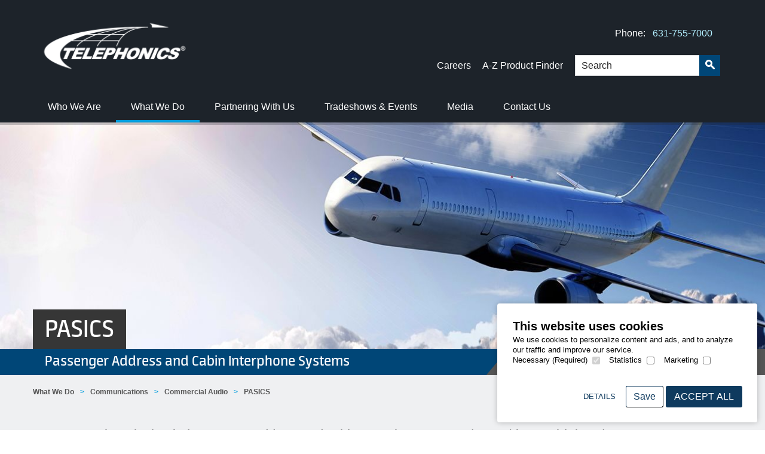

--- FILE ---
content_type: text/html; charset=UTF-8
request_url: https://www.telephonics.com/product/pasics
body_size: 13064
content:

<!doctype html>
<html class="no-js  entry_pasics " lang="en-us">
<head>
     <script>
	 var referrer=document.referrer;
     </script>
	<meta http-equiv="X-UA-Compatible" content="IE=edge" /> <!-- Must be first & before IE conditionals to force modern standards mode in IE -->

        
    
        
	<link rel="canonical" href="https://www.telephonics.com/product/pasics"/>
    
    <!-- META DATA -->
    <meta charset="utf-8" />
    <meta name="viewport" content="width=device-width, initial-scale=1.0" />
	<meta name="msvalidate.01" content="6D17FBD12CE4C24B60BB2B5154826916" />
     <!--[if IE]><meta http-equiv="cleartype" content="on" /><![endif]-->

	 <script>if(top.location!=self.location){top.location=self.location;}</script>

	 <!--[if lte IE 9]>
		<script>
			// Avoid `console` errors in browsers that lack a console.
			// KB fixes smartMap plugin issues in IE9
			(function() {
				var method;
				var noop = function () {};
				var methods = [
					'assert', 'clear', 'count', 'debug', 'dir', 'dirxml', 'error',
					'exception', 'group', 'groupCollapsed', 'groupEnd', 'info', 'log',
					'markTimeline', 'profile', 'profileEnd', 'table', 'time', 'timeEnd',
					'timeline', 'timelineEnd', 'timeStamp', 'trace', 'warn'
				];
				var length = methods.length;
				var console = (window.console = window.console || {});

				while (length--) {
					method = methods[length];

					// Only stub undefined methods.
					if (!console[method]) {
						console[method] = noop;
					}
				}
			}());
		</script>
	 <![endif]-->
	 
    <!-- SOCIAL -->
    <!-- META DATA: Facebook -->
    
    
    

    
<meta property="og:url" content="https://www.telephonics.com/product/pasics" />
<meta property="og:title" content="PASICS - Telephonics (en-US)" />
    <meta property="og:description" content="Telephonics’ Passenger Address and Cabin Interphone System (PASICS) is a multiplexed system used on many wide-body commercial aircraft." />
    <meta property="og:image" content="https://www.telephonics.com/uploads/standard/_600x300_crop_top-center_none/hero-1.jpg" />

<!-- META DATA: Twitter -->
<meta name="twitter:card" content="summary" />
    <meta name="twitter:site" content="@twitterhandle" />
<meta name="twitter:title" content="PASICS - Telephonics (en-US)" />
    <meta name="twitter:description" content="Telephonics’ Passenger Address and Cabin Interphone System (PASICS) is a multiplexed system used on many wide-body commercial aircraft." />
<meta name="twitter:image" content="https://www.telephonics.com/uploads/standard/_600x300_crop_top-center_none/hero-1.jpg" />
<meta name="twitter:url" content="https://www.telephonics.com/product/pasics" />
    <!-- SEO -->
        
    
    
<title>PASICS - Telephonics (en-US)</title>

    <meta name="description" content="Telephonics’ Passenger Address and Cabin Interphone System (PASICS) is a multiplexed system used on many wide-body commercial aircraft.">

    <meta name="keywords" content="Product, Commercial, Audio, Aviation, Communications">

    <!-- STYLESHEETS -->
    <link rel="stylesheet" media="screen, projection" href="//www.telephonics.com/assets/vendor/datatables/media/css/jquery.dataTables.css" />
    <link rel="stylesheet" media="screen, projection" href="//www.telephonics.com/assets/styles/modern.css" />
    <link rel="stylesheet" media="print" href="//www.telephonics.com/assets/styles/print.css" />

    <link rel="stylesheet" href="https://cdnjs.cloudflare.com/ajax/libs/font-awesome/5.14.0/css/all.min.css">
	<!--[if lte IE 9]><link rel="stylesheet" media="screen, projection" href="//www.telephonics.com/assets/styles/ie9.css" /><![endif]-->
    <!--[if lte IE 8]><link rel="stylesheet" media="screen, projection" href="//www.telephonics.com/assets/styles/legacy.css" /><![endif]-->

    <!-- ICONS -->
    <link rel="shortcut icon" type="image/x-icon" href="//www.telephonics.com/assets/media/images/favicons/favicon.ico" />
    <script>
        /* grunticon Stylesheet Loader | https://github.com/filamentgroup/grunticon | (c) 2012 Scott Jehl, Filament Group, Inc. | MIT license. */
        window.grunticon=function(e){if(e&&3===e.length){var t=window,n=!(!t.document.createElementNS||!t.document.createElementNS("http://www.w3.org/2000/svg","svg").createSVGRect||!document.implementation.hasFeature("http://www.w3.org/TR/SVG11/feature#Image","1.1")||window.opera&&-1===navigator.userAgent.indexOf("Chrome")),o=function(o){var a=t.document.createElement("link"),r=t.document.getElementsByTagName("script")[0];a.rel="stylesheet",a.href=e[o&&n?0:o?1:2],a.media="only x",r.parentNode.insertBefore(a,r),setTimeout(function(){a.media="all"})},a=new t.Image;a.onerror=function(){o(!1)},a.onload=function(){o(1===a.width&&1===a.height)},a.src="[data-uri]"}};
        grunticon(["//www.telephonics.com/assets/styles/icons.data.svg.css", "//www.telephonics.com/assets/styles/icons.data.png.css", "//www.telephonics.com/assets/styles/icons.fallback.css"]);
    </script>
    <noscript><link href="//www.telephonics.com/assets/styles/icons.fallback.css" rel="stylesheet"></noscript>

    <!-- GOOGLE ANALYTICS -->
    
	
<link href="https://www.telephonics.com/cpresources/d2e48e4a/style.css?v=1683126818" rel="stylesheet"></head>

<!--[if lte IE 9]>
  <body data-view="NavDrawer" class="ieLTE9">
<![endif]-->
<!--[if gte IE 10]> <!-- -->
  <body data-view="NavDrawer">
<!-- <![endif]-->
<section id="elc-cookie-consent" class="elc-small">
    <form id="elc-cookie-consent-form" action="" data-url="https://www.telephonics.com/index.php?p=actions/" data-refresh=false data-show="https://www.telephonics.com//cookie-consent/show" method="post" accept-charset="UTF-8">

        <input type="hidden" name="action" value="cookie-consent/consent/update">
        <input type="hidden" name="site_id" value="1">

        
        <input type="hidden" name="CRAFT_CSRF_TOKEN" value="EhPFiuPTpMlgQ2gtBkH4260zMMvicT1U1dXvdjxwa9ZltZk0baKCxERH6N2AtNCqWAQxXys3lZf1aln9tRx4DriY3QJ_Nl2XLO-qWRWP5pI=">

        <header class="elc-header">
            <h3 class="elc-primary-heading">This website uses cookies</h3>
            <p class="elc-header-description">We use cookies to personalize content and ads, and to analyze our traffic and improve our service.</p>
        </header>

        <div id="elc-cookie-consent-settings">
                            <div class="elc-cookie-group">
                    <div class="elc-row elc-cookie-headline">
                        <input type="checkbox" id="elc-checkbox-1" class="elc-cookie-checkbox" name="group-tel-necessary" disabled="disabled" checked>
                        <label class="elc-cookie-name" for="elc-checkbox-1">Necessary <small>(Required)</small></label>
                    </div>
                    <div class="elc-row elc-cookie-description">
                        Cookies that the site cannot function properly without. This includes cookies for access to secure areas and CSRF security. Please note that Craft’s default cookies do not collect any personal or sensitive information. Craft&#039;s default cookies do not collect IP addresses. The information they store is not sent to Pixel &amp; Tonic or any 3rd parties.
                    </div>
                                            <div class="elc-cookie">
                            <div class="elc-cookie-field">
                                <strong>Name</strong>: CraftSessionId
                            </div>
                            <div class="elc-cookie-field">
                                <strong>Description</strong>: Craft relies on PHP sessions to maintain sessions across web requests. That is done via the PHP session cookie. Craft names that cookie “CraftSessionId” by default, but it can be renamed via the phpSessionId config setting. This cookie will expire as soon as the session expires.
                            </div>
                            <div class="elc-cookie-field">
                                <strong>Provider</strong>: this site
                            </div>
                            <div class="elc-cookie-field">
                                <strong>Expiry</strong>: Session
                            </div>
                        </div>
                                            <div class="elc-cookie">
                            <div class="elc-cookie-field">
                                <strong>Name</strong>: *_identity
                            </div>
                            <div class="elc-cookie-field">
                                <strong>Description</strong>: When you log into the Control Panel, you will get an authentication cookie used to maintain your authenticated state. The cookie name is prefixed with a long, randomly generated string, followed by _identity. The cookie only stores information necessary to maintain a secure, authenticated session and will only exist for as long as the user is authenticated in Craft.
                            </div>
                            <div class="elc-cookie-field">
                                <strong>Provider</strong>: this site
                            </div>
                            <div class="elc-cookie-field">
                                <strong>Expiry</strong>: Persistent
                            </div>
                        </div>
                                            <div class="elc-cookie">
                            <div class="elc-cookie-field">
                                <strong>Name</strong>: *_username
                            </div>
                            <div class="elc-cookie-field">
                                <strong>Description</strong>: If you check the &quot;Keep me logged in&quot; option during login, this cookie is used to remember the username for your next authentication.
                            </div>
                            <div class="elc-cookie-field">
                                <strong>Provider</strong>: this site
                            </div>
                            <div class="elc-cookie-field">
                                <strong>Expiry</strong>: Persistent
                            </div>
                        </div>
                                            <div class="elc-cookie">
                            <div class="elc-cookie-field">
                                <strong>Name</strong>: CRAFT_CSRF_TOKEN
                            </div>
                            <div class="elc-cookie-field">
                                <strong>Description</strong>: Protects us and you as a user against Cross-Site Request Forgery attacks.
                            </div>
                            <div class="elc-cookie-field">
                                <strong>Provider</strong>: this site
                            </div>
                            <div class="elc-cookie-field">
                                <strong>Expiry</strong>: Session
                            </div>
                        </div>
                                            <div class="elc-cookie">
                            <div class="elc-cookie-field">
                                <strong>Name</strong>: Tel-CookieConsent
                            </div>
                            <div class="elc-cookie-field">
                                <strong>Description</strong>: Used to store which cookies you have consented to.
                            </div>
                            <div class="elc-cookie-field">
                                <strong>Provider</strong>: this site
                            </div>
                            <div class="elc-cookie-field">
                                <strong>Expiry</strong>: 1 Year
                            </div>
                        </div>
                                            <div class="elc-cookie">
                            <div class="elc-cookie-field">
                                <strong>Name</strong>: form_posted
                            </div>
                            <div class="elc-cookie-field">
                                <strong>Description</strong>: Not used, but cannot be disabled
                            </div>
                            <div class="elc-cookie-field">
                                <strong>Provider</strong>: this site
                            </div>
                            <div class="elc-cookie-field">
                                <strong>Expiry</strong>: Session
                            </div>
                        </div>
                                    </div>
                            <div class="elc-cookie-group">
                    <div class="elc-row elc-cookie-headline">
                        <input type="checkbox" id="elc-checkbox-2" class="elc-cookie-checkbox" name="group-tel-statistics">
                        <label class="elc-cookie-name" for="elc-checkbox-2">Statistics</label>
                    </div>
                    <div class="elc-row elc-cookie-description">
                        Statistic cookies help us understand how visitors interact with websites by collecting and reporting information anonymously.
                    </div>
                                            <div class="elc-cookie">
                            <div class="elc-cookie-field">
                                <strong>Name</strong>: _ga
                            </div>
                            <div class="elc-cookie-field">
                                <strong>Description</strong>: This cookies is used to store and count pageviews.
                            </div>
                            <div class="elc-cookie-field">
                                <strong>Provider</strong>: Google
                            </div>
                            <div class="elc-cookie-field">
                                <strong>Expiry</strong>: 1 Year
                            </div>
                        </div>
                                            <div class="elc-cookie">
                            <div class="elc-cookie-field">
                                <strong>Name</strong>: _ga_#
                            </div>
                            <div class="elc-cookie-field">
                                <strong>Description</strong>: This cookies is used to store and count pageviews.
                            </div>
                            <div class="elc-cookie-field">
                                <strong>Provider</strong>: Google
                            </div>
                            <div class="elc-cookie-field">
                                <strong>Expiry</strong>: 2 Years
                            </div>
                        </div>
                                            <div class="elc-cookie">
                            <div class="elc-cookie-field">
                                <strong>Name</strong>: _gat_UA-#
                            </div>
                            <div class="elc-cookie-field">
                                <strong>Description</strong>: This cookie is used to limit the amount of data recorded by Google on high traffic volume websites.
                            </div>
                            <div class="elc-cookie-field">
                                <strong>Provider</strong>: Google
                            </div>
                            <div class="elc-cookie-field">
                                <strong>Expiry</strong>: 1 Day
                            </div>
                        </div>
                                            <div class="elc-cookie">
                            <div class="elc-cookie-field">
                                <strong>Name</strong>: _gid
                            </div>
                            <div class="elc-cookie-field">
                                <strong>Description</strong>: This cookies is used to store and count pageviews.
                            </div>
                            <div class="elc-cookie-field">
                                <strong>Provider</strong>: Google
                            </div>
                            <div class="elc-cookie-field">
                                <strong>Expiry</strong>: 1 Day
                            </div>
                        </div>
                                            <div class="elc-cookie">
                            <div class="elc-cookie-field">
                                <strong>Name</strong>: _hjSessionUser
                            </div>
                            <div class="elc-cookie-field">
                                <strong>Description</strong>: This cookie stores a unique user ID
                            </div>
                            <div class="elc-cookie-field">
                                <strong>Provider</strong>: Hotjar
                            </div>
                            <div class="elc-cookie-field">
                                <strong>Expiry</strong>: 1 Year
                            </div>
                        </div>
                                            <div class="elc-cookie">
                            <div class="elc-cookie-field">
                                <strong>Name</strong>: _hjIncludedInPageviewSample 
                            </div>
                            <div class="elc-cookie-field">
                                <strong>Description</strong>: This period shows the length of the period at which a service can store and/or read certain data from your computer by using a cookie, a pixel,  an API, cookieless tracking, or other resources.
                            </div>
                            <div class="elc-cookie-field">
                                <strong>Provider</strong>: Hotjar
                            </div>
                            <div class="elc-cookie-field">
                                <strong>Expiry</strong>: Session
                            </div>
                        </div>
                                            <div class="elc-cookie">
                            <div class="elc-cookie-field">
                                <strong>Name</strong>: _hjAbsoluteSessionInProgress
                            </div>
                            <div class="elc-cookie-field">
                                <strong>Description</strong>: This period shows the length of the period at which a service can store and/or read certain data from your computer by using a cookie, a pixel,  an API, cookieless tracking, or other resources. 
                            </div>
                            <div class="elc-cookie-field">
                                <strong>Provider</strong>: HotJar
                            </div>
                            <div class="elc-cookie-field">
                                <strong>Expiry</strong>: Session
                            </div>
                        </div>
                                            <div class="elc-cookie">
                            <div class="elc-cookie-field">
                                <strong>Name</strong>: _hjSession
                            </div>
                            <div class="elc-cookie-field">
                                <strong>Description</strong>: This cookie stores a unique user ID
                            </div>
                            <div class="elc-cookie-field">
                                <strong>Provider</strong>: HotJar
                            </div>
                            <div class="elc-cookie-field">
                                <strong>Expiry</strong>: 1 Year
                            </div>
                        </div>
                                            <div class="elc-cookie">
                            <div class="elc-cookie-field">
                                <strong>Name</strong>: _hjfirstseen
                            </div>
                            <div class="elc-cookie-field">
                                <strong>Description</strong>: This cookie stores first visit to the site.
                            </div>
                            <div class="elc-cookie-field">
                                <strong>Provider</strong>: HotJar
                            </div>
                            <div class="elc-cookie-field">
                                <strong>Expiry</strong>: 1 Year
                            </div>
                        </div>
                                    </div>
                            <div class="elc-cookie-group">
                    <div class="elc-row elc-cookie-headline">
                        <input type="checkbox" id="elc-checkbox-3" class="elc-cookie-checkbox" name="group-tel-marketing">
                        <label class="elc-cookie-name" for="elc-checkbox-3">Marketing</label>
                    </div>
                    <div class="elc-row elc-cookie-description">
                        Marketing cookies are used to track visitors across websites. The intention is to display ads that are relevant and engaging for the individual user and thereby more valuable for publishers and third party advertisers.
                    </div>
                                            <div class="elc-cookie">
                            <div class="elc-cookie-field">
                                <strong>Name</strong>: addevent_track_cookie
                            </div>
                            <div class="elc-cookie-field">
                                <strong>Description</strong>: This cookie identifies the user and allows them to add events to a user’s calendar. 
                            </div>
                            <div class="elc-cookie-field">
                                <strong>Provider</strong>: AddEvent
                            </div>
                            <div class="elc-cookie-field">
                                <strong>Expiry</strong>: 1 Day
                            </div>
                        </div>
                                            <div class="elc-cookie">
                            <div class="elc-cookie-field">
                                <strong>Name</strong>: _atuvc
                            </div>
                            <div class="elc-cookie-field">
                                <strong>Description</strong>: This cookie stores performed actions on the website
                            </div>
                            <div class="elc-cookie-field">
                                <strong>Provider</strong>: AddThis
                            </div>
                            <div class="elc-cookie-field">
                                <strong>Expiry</strong>: 13 Months
                            </div>
                        </div>
                                            <div class="elc-cookie">
                            <div class="elc-cookie-field">
                                <strong>Name</strong>: _atuvs
                            </div>
                            <div class="elc-cookie-field">
                                <strong>Description</strong>: This cookie stores performed actions on the website
                            </div>
                            <div class="elc-cookie-field">
                                <strong>Provider</strong>: AddThis
                            </div>
                            <div class="elc-cookie-field">
                                <strong>Expiry</strong>: 1 Year
                            </div>
                        </div>
                                            <div class="elc-cookie">
                            <div class="elc-cookie-field">
                                <strong>Name</strong>: loc
                            </div>
                            <div class="elc-cookie-field">
                                <strong>Description</strong>: This cookie stores location data.
                            </div>
                            <div class="elc-cookie-field">
                                <strong>Provider</strong>: AddThis
                            </div>
                            <div class="elc-cookie-field">
                                <strong>Expiry</strong>: 1 Year
                            </div>
                        </div>
                                            <div class="elc-cookie">
                            <div class="elc-cookie-field">
                                <strong>Name</strong>: mus
                            </div>
                            <div class="elc-cookie-field">
                                <strong>Description</strong>: This cookie provides functions across pages.
                            </div>
                            <div class="elc-cookie-field">
                                <strong>Provider</strong>: AddThis
                            </div>
                            <div class="elc-cookie-field">
                                <strong>Expiry</strong>: 1 Year
                            </div>
                        </div>
                                            <div class="elc-cookie">
                            <div class="elc-cookie-field">
                                <strong>Name</strong>: na_id
                            </div>
                            <div class="elc-cookie-field">
                                <strong>Description</strong>: This cookie is set by Addthis.com to enable sharing of links on social media platforms like Facebook and Twitter
                            </div>
                            <div class="elc-cookie-field">
                                <strong>Provider</strong>: AddThis
                            </div>
                            <div class="elc-cookie-field">
                                <strong>Expiry</strong>: 1 Year
                            </div>
                        </div>
                                            <div class="elc-cookie">
                            <div class="elc-cookie-field">
                                <strong>Name</strong>: ouid
                            </div>
                            <div class="elc-cookie-field">
                                <strong>Description</strong>: This cookie stores a unique user ID.
                            </div>
                            <div class="elc-cookie-field">
                                <strong>Provider</strong>: AddThis
                            </div>
                            <div class="elc-cookie-field">
                                <strong>Expiry</strong>: 1 Year
                            </div>
                        </div>
                                            <div class="elc-cookie">
                            <div class="elc-cookie-field">
                                <strong>Name</strong>: uid
                            </div>
                            <div class="elc-cookie-field">
                                <strong>Description</strong>: This cookie stores a unique user ID.
                            </div>
                            <div class="elc-cookie-field">
                                <strong>Provider</strong>: AddThis
                            </div>
                            <div class="elc-cookie-field">
                                <strong>Expiry</strong>: 1 Year
                            </div>
                        </div>
                                            <div class="elc-cookie">
                            <div class="elc-cookie-field">
                                <strong>Name</strong>: uvc
                            </div>
                            <div class="elc-cookie-field">
                                <strong>Description</strong>: This cookie stores and tracks visits across websites.
                            </div>
                            <div class="elc-cookie-field">
                                <strong>Provider</strong>: AddThis
                            </div>
                            <div class="elc-cookie-field">
                                <strong>Expiry</strong>: 1 Year
                            </div>
                        </div>
                                            <div class="elc-cookie">
                            <div class="elc-cookie-field">
                                <strong>Name</strong>: ssc
                            </div>
                            <div class="elc-cookie-field">
                                <strong>Description</strong>: These cookies track sharing when the AddThis functionality is used
                            </div>
                            <div class="elc-cookie-field">
                                <strong>Provider</strong>: AddThis
                            </div>
                            <div class="elc-cookie-field">
                                <strong>Expiry</strong>: 13 Months
                            </div>
                        </div>
                                            <div class="elc-cookie">
                            <div class="elc-cookie-field">
                                <strong>Name</strong>: IDE
                            </div>
                            <div class="elc-cookie-field">
                                <strong>Description</strong>: This cookie provides ad delivery or retargeting.
                            </div>
                            <div class="elc-cookie-field">
                                <strong>Provider</strong>: Google
                            </div>
                            <div class="elc-cookie-field">
                                <strong>Expiry</strong>: 2 Years
                            </div>
                        </div>
                                    </div>
                    </div>

        <div class="button-container">
            <a href="#" id="elc-detail-link" class="elc-text-link">Details</a>
            <a href="#" id="elc-hide-detail-link" class="elc-text-link">Hide Details</a>

            <button id="elc-save-link" class="elc-secondary-button-link" type="submit">Save</button>
                            <button id="elc-accept-link" class="elc-secondary-button-link" type="submit">Save</button>
                <button id="elc-accept-all-link" class="elc-button-link" type="submit">Accept All</button>
                    </div>

    </form>
</section>



<script src="//www.telephonics.com/assets/vendor/requirejs/require-2.1.20.min.js"></script>

<script>
      define("views/AddThisInit",["jquery"],function(e){"use strict";     (function(){})});
    define("views/AddThisEventInit",["jquery"],function(e){"use strict";(function(){})});
  </script>



    <!-- GOOGLE TAG MANAGER -->
                
	
<p class="printOnly"><img alt="Telephonics Logo" src="//www.telephonics.com/assets/media/images/branding/Telephonics-Logo-D-230-pixels-KO.png" /></p>

<a href="#main" class="skippy noPrint">Skip to Content</a>

<div class="subSite js-navDrawer-subPanel isHiddenOnLarge noPrint" data-view="PanelSlider"  aria-hidden="true" tabindex='-1'>
    <div class="subSite-hd">
        <div class="subSite-hd-content">
            <div class="vr vr_x3">
                <i class="icon icon_logoFullColor"></i>
            </div>
            <form action="https://www.telephonics.com/search" method="get" class="isVisibleOnSmallOnly" role="search" novalidate>
                <div class="searchBar"  data-view="TypeaheadInit" data-view-options='{ "name": "keywords", "dataPath": "https://www.telephonics.com/ajax/searchSuggestions" }'>
                    <input type="text" class="searchBar-input js-typeahead" name="q" placeholder="Search" role="combobox" aria-controls="tta_srch" aria-haspopup="listbox" aria-autocomplete="list" />
                    <button type="submit" class="searchBar-btn" aria-label="search"><i class="icon icon_search"></i></button>
                </div>
            </form>
        </div>
        <div class="subSite-hd-anchor">
            <div class="hdg hdg_navDrawerLabel">
                <a href="#" class="icon icon_left_sharpArrow-blue_accent js-panelSlider-prevTrigger isVisuallyHidden"></a>
                <span class="js-panelSlider-panelTitle"></span>
            </div>
        </div>
    </div>
    <div class="subSite-bd">
                

<div class="tier tier_pattern tier_flat">
    <div class="navDrawer">
        <div class="navDrawer-bd">
                    <div class="navDrawer-bd-panel js-panelSlider-panel"
     data-panelSlider-options='{ "target": "base", "parent": "", "title": "" }'>
    <ul class="splitList">
                    <li>
                                                
                <a href="https://www.telephonics.com/who-we-are" class="splitList-link splitList-link_left">Who We Are</a> 
                
                                    <span class="splitList-link splitList-link_right js-panelSlider-nextTrigger" data-panelSlider-options='{ "target": "about-us122" }'>
                        3 <i class="icon icon_right_arrow-button_light mix-icon_pushLeft"></i>
                    </span>
                            </li>
                    <li>
                                                
                <a href="https://www.telephonics.com/what-we-do" class="splitList-link splitList-link_left">What We Do</a> 
                
                                    <span class="splitList-link splitList-link_right js-panelSlider-nextTrigger" data-panelSlider-options='{ "target": "what-we-do244" }'>
                        7 <i class="icon icon_right_arrow-button_light mix-icon_pushLeft"></i>
                    </span>
                            </li>
                    <li>
                                                
                <a href="https://www.telephonics.com/partnering-with-us" class="splitList-link splitList-link_left">Partnering With Us</a> 
                
                                    <span class="splitList-link splitList-link_right js-panelSlider-nextTrigger" data-panelSlider-options='{ "target": "partnering-with-us245" }'>
                        3 <i class="icon icon_right_arrow-button_light mix-icon_pushLeft"></i>
                    </span>
                            </li>
                    <li>
                                                
                <a href="https://www.telephonics.com/events" class="splitList-link ">Tradeshows &amp; Events</a> 
                
                            </li>
                    <li>
                                                
                <a href="https://www.telephonics.com/media" class="splitList-link splitList-link_left">Media</a> 
                
                                    <span class="splitList-link splitList-link_right js-panelSlider-nextTrigger" data-panelSlider-options='{ "target": "media246" }'>
                        3 <i class="icon icon_right_arrow-button_light mix-icon_pushLeft"></i>
                    </span>
                            </li>
                    <li>
                                                
                <a href="https://www.telephonics.com/contact" class="splitList-link splitList-link_left">Contact Us</a> 
                
                                    <span class="splitList-link splitList-link_right js-panelSlider-nextTrigger" data-panelSlider-options='{ "target": "contact-us72" }'>
                        3 <i class="icon icon_right_arrow-button_light mix-icon_pushLeft"></i>
                    </span>
                            </li>
            </ul>
</div>

                    <div class="navDrawer-bd-panel js-panelSlider-panel"
     data-panelSlider-options='{ "target": "about-us122", "parent": "base", "title": "Who We Are" }'>
    <ul class="splitList">
                    <li>
                                                
                <a href="https://www.telephonics.com/executive-leadership" class="splitList-link ">Executive Leadership</a> 
                
                            </li>
                    <li>
                                                
                <a href="/locations" class="splitList-link ">Locations</a> 
                
                            </li>
                    <li>
                                                
                <a href="/careers" class="splitList-link ">Careers</a> 
                
                            </li>
            </ul>
</div>

            
                        <div class="navDrawer-bd-panel js-panelSlider-panel"
     data-panelSlider-options='{ "target": "what-we-do244", "parent": "base", "title": "What We Do" }'>
    <ul class="splitList">
                    <li>
                                                
                <a href="https://www.telephonics.com/surveillance" class="splitList-link splitList-link_left">Surveillance</a> 
                
                                    <span class="splitList-link splitList-link_right js-panelSlider-nextTrigger" data-panelSlider-options='{ "target": "surveillance264" }'>
                        6 <i class="icon icon_right_arrow-button_light mix-icon_pushLeft"></i>
                    </span>
                            </li>
                    <li>
                                                
                <a href="https://www.telephonics.com/communications" class="splitList-link splitList-link_left">Communications</a> 
                
                                    <span class="splitList-link splitList-link_right js-panelSlider-nextTrigger" data-panelSlider-options='{ "target": "communications265" }'>
                        4 <i class="icon icon_right_arrow-button_light mix-icon_pushLeft"></i>
                    </span>
                            </li>
                    <li>
                                                
                <a href="https://www.telephonics.com/tlsi" class="splitList-link splitList-link_left">Custom Integrated Circuits (TLSI)</a> 
                
                                    <span class="splitList-link splitList-link_right js-panelSlider-nextTrigger" data-panelSlider-options='{ "target": "custom-integrated-circuits-tlsi266" }'>
                        5 <i class="icon icon_right_arrow-button_light mix-icon_pushLeft"></i>
                    </span>
                            </li>
                    <li>
                                                
                <a href="https://www.telephonics.com/integrated-solutions" class="splitList-link splitList-link_left">Integrated Solutions</a> 
                
                                    <span class="splitList-link splitList-link_right js-panelSlider-nextTrigger" data-panelSlider-options='{ "target": "integrated-solutions268" }'>
                        2 <i class="icon icon_right_arrow-button_light mix-icon_pushLeft"></i>
                    </span>
                            </li>
                    <li>
                                                
                <a href="https://www.telephonics.com/technical-product-support-services" class="splitList-link splitList-link_left">Technical &amp; Product Support Services</a> 
                
                                    <span class="splitList-link splitList-link_right js-panelSlider-nextTrigger" data-panelSlider-options='{ "target": "technical-product-support-services269" }'>
                        6 <i class="icon icon_right_arrow-button_light mix-icon_pushLeft"></i>
                    </span>
                            </li>
                    <li>
                                                
                <a href="https://www.telephonics.com/innovation" class="splitList-link splitList-link_left">Innovation Center</a> 
                
                                    <span class="splitList-link splitList-link_right js-panelSlider-nextTrigger" data-panelSlider-options='{ "target": "innovation-center8522" }'>
                        6 <i class="icon icon_right_arrow-button_light mix-icon_pushLeft"></i>
                    </span>
                            </li>
                    <li>
                                                
                <a href="https://www.telephonics.com/power" class="splitList-link splitList-link_left">Custom Power Supply Solutions</a> 
                
                                    <span class="splitList-link splitList-link_right js-panelSlider-nextTrigger" data-panelSlider-options='{ "target": "custom-power-supply-solutions38812" }'>
                        1 <i class="icon icon_right_arrow-button_light mix-icon_pushLeft"></i>
                    </span>
                            </li>
            </ul>
</div>

                    <div class="navDrawer-bd-panel js-panelSlider-panel"
     data-panelSlider-options='{ "target": "surveillance264", "parent": "what-we-do244", "title": "Surveillance" }'>
    <ul class="splitList">
                    <li>
                                                
                <a href="https://www.telephonics.com/imaging-and-surveillance-radar" class="splitList-link ">Imaging &amp; Surveillance Radar</a> 
                
                            </li>
                    <li>
                                                
                <a href="https://www.telephonics.com/identification-friend-or-foe" class="splitList-link ">Identification Friend or Foe (IFF)</a> 
                
                            </li>
                    <li>
                                                
                <a href="https://www.telephonics.com/search-rescue-weather-avoidance-radar" class="splitList-link ">Search, Rescue &amp; Weather Avoidance Radar</a> 
                
                            </li>
                    <li>
                                                
                <a href="https://www.telephonics.com/ground-surveillance" class="splitList-link ">Ground Surveillance</a> 
                
                            </li>
                    <li>
                                                
                <a href="https://www.telephonics.com/air-traffic-control" class="splitList-link ">Air Traffic Control (ATC)</a> 
                
                            </li>
                    <li>
                                                
                <a href="https://www.telephonics.com/sensor-solutions" class="splitList-link ">Sensor Solutions</a> 
                
                            </li>
            </ul>
</div>

                        
                        <div class="navDrawer-bd-panel js-panelSlider-panel"
     data-panelSlider-options='{ "target": "communications265", "parent": "what-we-do244", "title": "Communications" }'>
    <ul class="splitList">
                    <li>
                                                
                <a href="https://www.telephonics.com/airborne-intercommunications" class="splitList-link ">Airborne Intercommunications</a> 
                
                            </li>
                    <li>
                                                
                <a href="https://www.telephonics.com/wireless-intercommunications" class="splitList-link ">Wireless Intercommunications</a> 
                
                            </li>
                    <li>
                                                
                <a href="https://www.telephonics.com/commercial-audio" class="splitList-link ">Commercial Audio</a> 
                
                            </li>
                    <li>
                                                
                <a href="https://www.telephonics.com/vehicle-intercommunications" class="splitList-link ">Vehicle Intercommunications</a> 
                
                            </li>
            </ul>
</div>

                
                        <div class="navDrawer-bd-panel js-panelSlider-panel"
     data-panelSlider-options='{ "target": "custom-integrated-circuits-tlsi266", "parent": "what-we-do244", "title": "Custom Integrated Circuits (TLSI)" }'>
    <ul class="splitList">
                    <li>
                                                
                <a href="/product/high-performance-analog-tlsi" class="splitList-link ">High Performance Analog</a> 
                
                            </li>
                    <li>
                                                
                <a href="/product/mixed-signal-system-on-chip-soc-tlsi" class="splitList-link ">Mixed-Signal System-on-Chip (SoC)</a> 
                
                            </li>
                    <li>
                                                
                <a href="/product/high-voltage-power-management-tlsi" class="splitList-link ">High-Voltage Power Management</a> 
                
                            </li>
                    <li>
                                                
                <a href="/product/obsolescence-replacement-tlsi" class="splitList-link ">Obsolescence Replacement</a> 
                
                            </li>
                    <li>
                                                
                <a href="/product/tlsi-product-support-tlsi" class="splitList-link ">TLSI Product Support</a> 
                
                            </li>
            </ul>
</div>

                    
                        <div class="navDrawer-bd-panel js-panelSlider-panel"
     data-panelSlider-options='{ "target": "integrated-solutions268", "parent": "what-we-do244", "title": "Integrated Solutions" }'>
    <ul class="splitList">
                    <li>
                                                
                <a href="https://www.telephonics.com/aircraft-integration-services" class="splitList-link ">Aircraft Integration Services</a> 
                
                            </li>
                    <li>
                                                
                <a href="https://www.telephonics.com/integrated-products" class="splitList-link ">Integrated Products</a> 
                
                            </li>
            </ul>
</div>

        
                        <div class="navDrawer-bd-panel js-panelSlider-panel"
     data-panelSlider-options='{ "target": "technical-product-support-services269", "parent": "what-we-do244", "title": "Technical & Product Support Services" }'>
    <ul class="splitList">
                    <li>
                                                
                <a href="https://www.telephonics.com/maintenance-repair-overhaul" class="splitList-link ">Maintenance, Repair &amp; Overhaul</a> 
                
                            </li>
                    <li>
                                                
                <a href="https://www.telephonics.com/training" class="splitList-link ">Training</a> 
                
                            </li>
                    <li>
                                                
                <a href="https://www.telephonics.com/technical-manuals-service-bulletins" class="splitList-link ">Technical Manuals &amp; Service Bulletins</a> 
                
                            </li>
                    <li>
                                                
                <a href="https://www.telephonics.com/parts-service" class="splitList-link ">Parts &amp; Service</a> 
                
                            </li>
                    <li>
                                                
                <a href="https://www.telephonics.com/customized-test-equipment" class="splitList-link ">Customized Test Equipment</a> 
                
                            </li>
                    <li>
                                                
                <a href="https://www.telephonics.com/technical-field-support" class="splitList-link ">Technical &amp; Field Support</a> 
                
                            </li>
            </ul>
</div>

                        
                        <div class="navDrawer-bd-panel js-panelSlider-panel"
     data-panelSlider-options='{ "target": "innovation-center8522", "parent": "what-we-do244", "title": "Innovation Center" }'>
    <ul class="splitList">
                    <li>
                                                
                <a href="/product/mimo" class="splitList-link ">MIMO</a> 
                
                            </li>
                    <li>
                                                
                <a href="/product/pbsr" class="splitList-link ">PBSR</a> 
                
                            </li>
                    <li>
                                                
                <a href="/product/wx-dve" class="splitList-link ">Wx/Degraded Visual Environment (DVE)</a> 
                
                            </li>
                    <li>
                                                
                <a href="/product/denied-gps" class="splitList-link ">Sky Loran</a> 
                
                            </li>
                    <li>
                                                
                <a href="/product/maritime-classification-aid-mca" class="splitList-link ">MCA</a> 
                
                            </li>
                    <li>
                                                
                <a href="/product/adaptive-noise-cancellation-anc" class="splitList-link ">Adaptive Noise Cancellation (ANC)</a> 
                
                            </li>
            </ul>
</div>

                        
                        <div class="navDrawer-bd-panel js-panelSlider-panel"
     data-panelSlider-options='{ "target": "custom-power-supply-solutions38812", "parent": "what-we-do244", "title": "Custom Power Supply Solutions" }'>
    <ul class="splitList">
                    <li>
                                                
                <a href="/product/power-supply-solutions" class="splitList-link ">Power Supply Solutions</a> 
                
                            </li>
            </ul>
</div>

    
    
                        <div class="navDrawer-bd-panel js-panelSlider-panel"
     data-panelSlider-options='{ "target": "partnering-with-us245", "parent": "base", "title": "Partnering With Us" }'>
    <ul class="splitList">
                    <li>
                                                
                <a href="https://www.telephonics.com/suppliers" class="splitList-link splitList-link_left">Suppliers</a> 
                
                                    <span class="splitList-link splitList-link_right js-panelSlider-nextTrigger" data-panelSlider-options='{ "target": "suppliers251" }'>
                        4 <i class="icon icon_right_arrow-button_light mix-icon_pushLeft"></i>
                    </span>
                            </li>
                    <li>
                                                
                <a href="/tlsi" class="splitList-link splitList-link_left">Custom Integrated Circuits (TLSI)</a> 
                
                                    <span class="splitList-link splitList-link_right js-panelSlider-nextTrigger" data-panelSlider-options='{ "target": "custom-integrated-circuits-tlsi-redirect1455" }'>
                        4 <i class="icon icon_right_arrow-button_light mix-icon_pushLeft"></i>
                    </span>
                            </li>
                    <li>
                                                
                <a href="/aircraft-integration-services" class="splitList-link ">Aircraft Integration Services</a> 
                
                            </li>
            </ul>
</div>

                    <div class="navDrawer-bd-panel js-panelSlider-panel"
     data-panelSlider-options='{ "target": "suppliers251", "parent": "partnering-with-us245", "title": "Suppliers" }'>
    <ul class="splitList">
                    <li>
                                                
                <a href="https://www.telephonics.com/prospective-suppliers" class="splitList-link ">Prospective Suppliers</a> 
                
                            </li>
                    <li>
                                                
                <a href="https://www.telephonics.com/existing-suppliers" class="splitList-link ">Existing Suppliers</a> 
                
                            </li>
                    <li>
                                                
                <a href="https://www.telephonics.com/policies-and-training" class="splitList-link ">Supplier Policies</a> 
                
                            </li>
                    <li>
                                                
                <a href="https://www.telephonics.com/supplier-training" class="splitList-link ">Supplier Training</a> 
                
                            </li>
            </ul>
</div>

                
                        <div class="navDrawer-bd-panel js-panelSlider-panel"
     data-panelSlider-options='{ "target": "custom-integrated-circuits-tlsi-redirect1455", "parent": "partnering-with-us245", "title": "Custom Integrated Circuits (TLSI)" }'>
    <ul class="splitList">
                    <li>
                                                
                <a href="/product/high-performance-analog-tlsi" class="splitList-link ">High-Performance Analog</a> 
                
                            </li>
                    <li>
                                                
                <a href="/product/mixed-signal-system-on-chip-soc-tlsi" class="splitList-link ">Mixed-Signal System-on-Chip (SoC) </a> 
                
                            </li>
                    <li>
                                                
                <a href="/product/high-voltage-power-management-tlsi" class="splitList-link ">High-Voltage Power Management</a> 
                
                            </li>
                    <li>
                                                
                <a href="/product/obsolescence-replacement-tlsi" class="splitList-link ">Obsolescence Replacement</a> 
                
                            </li>
            </ul>
</div>

                
        
                            <div class="navDrawer-bd-panel js-panelSlider-panel"
     data-panelSlider-options='{ "target": "media246", "parent": "base", "title": "Media" }'>
    <ul class="splitList">
                    <li>
                                                
                <a href="https://www.telephonics.com/press-room" class="splitList-link splitList-link_left">Press Room</a> 
                
                                    <span class="splitList-link splitList-link_right js-panelSlider-nextTrigger" data-panelSlider-options='{ "target": "press-room46" }'>
                        3 <i class="icon icon_right_arrow-button_light mix-icon_pushLeft"></i>
                    </span>
                            </li>
                    <li>
                                                
                <a href="https://www.telephonics.com/resource-library" class="splitList-link ">Resource Library</a> 
                
                            </li>
                    <li>
                                                
                <a href="https://www.telephonics.com/focus-on" class="splitList-link splitList-link_left">Focus On...</a> 
                
                                    <span class="splitList-link splitList-link_right js-panelSlider-nextTrigger" data-panelSlider-options='{ "target": "focus-on1962" }'>
                        2 <i class="icon icon_right_arrow-button_light mix-icon_pushLeft"></i>
                    </span>
                            </li>
            </ul>
</div>

                    <div class="navDrawer-bd-panel js-panelSlider-panel"
     data-panelSlider-options='{ "target": "press-room46", "parent": "media246", "title": "Press Room" }'>
    <ul class="splitList">
                    <li>
                                                
                <a href="/press-room/category/news" class="splitList-link ">Press Releases</a> 
                
                            </li>
                    <li>
                                                
                <a href="/press-room/category/news-ticker" class="splitList-link ">News Ticker</a> 
                
                            </li>
                    <li>
                                                
                <a href="/media" class="splitList-link ">Media Contacts</a> 
                
                            </li>
            </ul>
</div>

            
                            <div class="navDrawer-bd-panel js-panelSlider-panel"
     data-panelSlider-options='{ "target": "focus-on1962", "parent": "media246", "title": "Focus On..." }'>
    <ul class="splitList">
                    <li>
                                                
                <a href="https://www.telephonics.com/focus-on-passive-detection" class="splitList-link ">Passive Detection</a> 
                
                            </li>
                    <li>
                                                
                <a href="https://www.telephonics.com/focus-on-man-overboard" class="splitList-link ">Man Overboard. No Time to Spare!</a> 
                
                            </li>
            </ul>
</div>

        
    
                        <div class="navDrawer-bd-panel js-panelSlider-panel"
     data-panelSlider-options='{ "target": "contact-us72", "parent": "base", "title": "Contact Us" }'>
    <ul class="splitList">
                    <li>
                                                
                <a href="/contact" class="splitList-link ">Contact Us Form</a> 
                
                            </li>
                    <li>
                                                
                <a href="https://www.telephonics.com/locations" class="splitList-link ">Locations</a> 
                
                            </li>
                    <li>
                                                
                <a href="https://www.telephonics.com/visiting-telephonics" class="splitList-link ">Visiting TTM Technologies</a> 
                
                            </li>
            </ul>
</div>

            
    
        </div>
        <div class="navDrawer-ft"></div>
    </div>
</div>

<span class="hr hr_below mix-hr_blue mix-hr_thin"></span>

                <div class="tier mix-tier_dark">
            <div class="wrapper">
                <div class="vr vr_x6">
                    <h5 class="hdg hdg_6 mix-hdg_reversed">Need help finding what you’re looking for?</h5>
                </div>
                <a href="https://www.telephonics.com/contact" class="btn btn_primary mix-btn_primary_dark">Contact Us</a>
            </div>
        </div>
    
    </div>
</div><!-- end .subSite -->

<div class="site js-navDrawer-panel" id="scrollToTop">
    <div class="site-bd">
        <div class="masthead noPrint" role="banner">
            <div class="tier mix-tier_brand-dark">
                <div class="wrapper">
                    <div class="mastheadContent">
                        <div class="mastheadContent-left">
                            <div itemscope itemtype="http://schema.org/Organization">
                                <div itemprop="name" class="isVisuallyHidden"><h1>Telephonics Corporation</h1></div>
                                <a itemprop="url" href="https://www.telephonics.com/" title="Home Page" class="mastheadContent-branding">
									
																		  <img src="//www.telephonics.com/assets/media/images/branding/Telephonics-Logo-D-230-pixels-KO.png" itemprop="logo" alt="Telephonics Corporation" class="img">
									                                   
                                </a>
                            </div>
                        </div>
                        <div class="mastheadContent-right">
                            <div class="phone">
                                <span>Phone: </span><a href="tel:+16317557000" >631-755-7000</a>
                            </div>
                            
                            <ul class="hList hList_loose">
                                                                                                    <li>
                                        <span class="isVisibleOnLargeOnly">
                                            <ul class="utilityList isVisibleOnLargeOnly">
                                                                                                                                                        <li><a href="https://www.telephonics.com/careers"  class="utilityList-link">Careers</a></li>
                                                                                                                                                        <li><a href="https://www.telephonics.com/product-finder"  class="utilityList-link">A-Z Product Finder</a></li>
                                                                                            </ul><!-- end .utilityList -->
                                        </span>
                                    </li>
                                                                <li>
                                    <span class="isHiddenOnSmall">
                                        <form action="https://www.telephonics.com/search" method="get" role="search" novalidate>
                                            <div class="searchBar" data-view="TypeaheadInit" data-view-options='{ "name": "keywords", "dataPath": "https://www.telephonics.com/ajax/searchSuggestions" }'>
                                                <label class="isVisuallyHidden" for="search">Search the Site</label>
                                                <input type="text" class="searchBar-input js-typeahead" name="q" placeholder="Search"  role="combobox" aria-controls="tta_srch2" aria-haspopup="listbox" aria-autocomplete="list" />
                                                <button type="submit" class="searchBar-btn" aria-label="search"><i class="icon icon_search"></i></button>
                                            </div>
                                        </form>
                                    </span>
                                </li>
                                <li>
                                    <span class="isHiddenOnLarge">
                                        <a href="#" class="navDrawer-trigger js-navDrawer-trigger">siteSlider trigger</a>
                                    </span>
                                </li>
                            </ul>
                        </div>
                    </div><!-- end .split -->
                </div><!-- end .wrapper -->
            </div><!-- end .tier -->

            <div class="tier tier_flat mix-tier_brand-dark isVisibleOnLargeOnly">
                <div class="wrapper">
                            

<ul class="navDropdown">
                
<li class="navDropdown-item">
        
        
                <a href="https://www.telephonics.com/who-we-are" class="navDropdown-item-trigger" >Who We Are</a>
    
                <ul class="navDropdownChild">
                        
<li class="navDropdownChild-item">
        
        
                <a href="https://www.telephonics.com/executive-leadership" class="navDropdownChild-item-trigger" >Executive Leadership</a>
    
        </li>    
<li class="navDropdownChild-item">
        
        
                <a href="/locations" class="navDropdownChild-item-trigger" >Locations</a>
    
        </li>    
<li class="navDropdownChild-item">
        
        
                <a href="/careers" class="navDropdownChild-item-trigger" >Careers</a>
    
        </li>
        </ul>
    </li>    
<li class="navDropdown-item navDropdown-item-trigger_isActive">
        
        
                <a href="https://www.telephonics.com/what-we-do" class="navDropdown-item-trigger" >What We Do</a>
    
                <ul class="navDropdownChild">
                        
<li class="navDropdownChild-item">
        
        
                <a href="https://www.telephonics.com/surveillance" class="navDropdownChild-item-trigger" >Surveillance</a>
    
                <ul class="vList">
                        
<li>
        
        
                <a href="https://www.telephonics.com/imaging-and-surveillance-radar" >Imaging &amp; Surveillance Radar</a>
    </li>    
<li>
        
        
                <a href="https://www.telephonics.com/identification-friend-or-foe" >Identification Friend or Foe (IFF)</a>
    </li>    
<li>
        
        
                <a href="https://www.telephonics.com/search-rescue-weather-avoidance-radar" >Search, Rescue &amp; Weather Avoidance Radar</a>
    </li>    
<li>
        
        
                <a href="https://www.telephonics.com/ground-surveillance" >Ground Surveillance</a>
    </li>    
<li>
        
        
                <a href="https://www.telephonics.com/air-traffic-control" >Air Traffic Control (ATC)</a>
    </li>    
<li>
        
        
                <a href="https://www.telephonics.com/sensor-solutions" >Sensor Solutions</a>
    </li>
        </ul>
    </li>    
<li class="navDropdownChild-item navDropdownChild-item_isActive">
        
        
                <a href="https://www.telephonics.com/communications" class="navDropdownChild-item-trigger" >Communications</a>
    
                <ul class="vList">
                        
<li>
        
        
                <a href="https://www.telephonics.com/airborne-intercommunications" >Airborne Intercommunications</a>
    </li>    
<li>
        
        
                <a href="https://www.telephonics.com/wireless-intercommunications" >Wireless Intercommunications</a>
    </li>    
<li>
        
        
                <a href="https://www.telephonics.com/commercial-audio" >Commercial Audio</a>
    </li>    
<li>
        
        
                <a href="https://www.telephonics.com/vehicle-intercommunications" >Vehicle Intercommunications</a>
    </li>
        </ul>
    </li>    
<li class="navDropdownChild-item">
        
        
                <a href="https://www.telephonics.com/tlsi" class="navDropdownChild-item-trigger" >Custom Integrated Circuits (TLSI)</a>
    
                <ul class="vList">
                        
<li>
        
        
                <a href="/product/high-performance-analog-tlsi" >High Performance Analog</a>
    </li>    
<li>
        
        
                <a href="/product/mixed-signal-system-on-chip-soc-tlsi" >Mixed-Signal System-on-Chip (SoC)</a>
    </li>    
<li>
        
        
                <a href="/product/high-voltage-power-management-tlsi" >High-Voltage Power Management</a>
    </li>    
<li>
        
        
                <a href="/product/obsolescence-replacement-tlsi" >Obsolescence Replacement</a>
    </li>    
<li>
        
        
                <a href="/product/tlsi-product-support-tlsi" >TLSI Product Support</a>
    </li>
        </ul>
    </li>    
<li class="navDropdownChild-item">
        
        
                <a href="https://www.telephonics.com/integrated-solutions" class="navDropdownChild-item-trigger" >Integrated Solutions</a>
    
                <ul class="vList">
                        
<li>
        
        
                <a href="https://www.telephonics.com/aircraft-integration-services" >Aircraft Integration Services</a>
    </li>    
<li>
        
        
                <a href="https://www.telephonics.com/integrated-products" >Integrated Products</a>
    </li>
        </ul>
    </li>    
<li class="navDropdownChild-item">
        
        
                <a href="https://www.telephonics.com/technical-product-support-services" class="navDropdownChild-item-trigger" >Technical &amp; Product Support Services</a>
    
                <ul class="vList">
                        
<li>
        
        
                <a href="https://www.telephonics.com/maintenance-repair-overhaul" >Maintenance, Repair &amp; Overhaul</a>
    </li>    
<li>
        
        
                <a href="https://www.telephonics.com/training" >Training</a>
    </li>    
<li>
        
        
                <a href="https://www.telephonics.com/technical-manuals-service-bulletins" >Technical Manuals &amp; Service Bulletins</a>
    </li>    
<li>
        
        
                <a href="https://www.telephonics.com/parts-service" >Parts &amp; Service</a>
    </li>    
<li>
        
        
                <a href="https://www.telephonics.com/customized-test-equipment" >Customized Test Equipment</a>
    </li>    
<li>
        
        
                <a href="https://www.telephonics.com/technical-field-support" >Technical &amp; Field Support</a>
    </li>
        </ul>
    </li>    
<li class="navDropdownChild-item">
        
        
                <a href="https://www.telephonics.com/innovation" class="navDropdownChild-item-trigger" >Innovation Center</a>
    
                <ul class="vList">
                        
<li>
        
        
                <a href="/product/mimo" >MIMO</a>
    </li>    
<li>
        
        
                <a href="/product/pbsr" >PBSR</a>
    </li>    
<li>
        
        
                <a href="/product/wx-dve" >Wx/Degraded Visual Environment (DVE)</a>
    </li>    
<li>
        
        
                <a href="/product/denied-gps" >Sky Loran</a>
    </li>    
<li>
        
        
                <a href="/product/maritime-classification-aid-mca" >MCA</a>
    </li>    
<li>
        
        
                <a href="/product/adaptive-noise-cancellation-anc" >Adaptive Noise Cancellation (ANC)</a>
    </li>
        </ul>
    </li>    
<li class="navDropdownChild-item">
        
        
                <a href="https://www.telephonics.com/power" class="navDropdownChild-item-trigger" >Custom Power Supply Solutions</a>
    
                <ul class="vList">
                        
<li>
        
        
                <a href="/product/power-supply-solutions" >Power Supply Solutions</a>
    </li>
        </ul>
    </li>
        </ul>
    </li>    
<li class="navDropdown-item">
        
        
                <a href="https://www.telephonics.com/partnering-with-us" class="navDropdown-item-trigger" >Partnering With Us</a>
    
                <ul class="navDropdownChild">
                        
<li class="navDropdownChild-item">
        
        
                <a href="https://www.telephonics.com/suppliers" class="navDropdownChild-item-trigger" >Suppliers</a>
    
                <ul class="vList">
                        
<li>
        
        
                <a href="https://www.telephonics.com/prospective-suppliers" >Prospective Suppliers</a>
    </li>    
<li>
        
        
                <a href="https://www.telephonics.com/existing-suppliers" >Existing Suppliers</a>
    </li>    
<li>
        
        
                <a href="https://www.telephonics.com/policies-and-training" >Supplier Policies</a>
    </li>    
<li>
        
        
                <a href="https://www.telephonics.com/supplier-training" >Supplier Training</a>
    </li>
        </ul>
    </li>    
<li class="navDropdownChild-item">
        
        
                <a href="/tlsi" class="navDropdownChild-item-trigger" >Custom Integrated Circuits (TLSI)</a>
    
                <ul class="vList">
                        
<li>
        
        
                <a href="/product/high-performance-analog-tlsi" >High-Performance Analog</a>
    </li>    
<li>
        
        
                <a href="/product/mixed-signal-system-on-chip-soc-tlsi" >Mixed-Signal System-on-Chip (SoC) </a>
    </li>    
<li>
        
        
                <a href="/product/high-voltage-power-management-tlsi" >High-Voltage Power Management</a>
    </li>    
<li>
        
        
                <a href="/product/obsolescence-replacement-tlsi" >Obsolescence Replacement</a>
    </li>
        </ul>
    </li>    
<li class="navDropdownChild-item">
        
        
                <a href="/aircraft-integration-services" class="navDropdownChild-item-trigger" >Aircraft Integration Services</a>
    
        </li>
        </ul>
    </li>    
<li class="navDropdown-item">
        
        
                <a href="https://www.telephonics.com/events" class="navDropdown-item-trigger" >Tradeshows &amp; Events</a>
    
        </li>    
<li class="navDropdown-item">
        
        
                <a href="https://www.telephonics.com/media" class="navDropdown-item-trigger" >Media</a>
    
                <ul class="navDropdownChild">
                        
<li class="navDropdownChild-item">
        
        
                <a href="https://www.telephonics.com/press-room" class="navDropdownChild-item-trigger" >Press Room</a>
    
                <ul class="vList">
                        
<li>
        
        
                <a href="/press-room/category/news" >Press Releases</a>
    </li>    
<li>
        
        
                <a href="/press-room/category/news-ticker" >News Ticker</a>
    </li>    
<li>
        
        
                <a href="/media" >Media Contacts</a>
    </li>
        </ul>
    </li>    
<li class="navDropdownChild-item">
        
        
                <a href="https://www.telephonics.com/resource-library" class="navDropdownChild-item-trigger" >Resource Library</a>
    
        </li>    
<li class="navDropdownChild-item">
        
        
                <a href="https://www.telephonics.com/focus-on" class="navDropdownChild-item-trigger" >Focus On...</a>
    
                <ul class="vList">
                        
<li>
        
        
                <a href="https://www.telephonics.com/focus-on-passive-detection" >Passive Detection</a>
    </li>    
<li>
        
        
                <a href="https://www.telephonics.com/focus-on-man-overboard" >Man Overboard. No Time to Spare!</a>
    </li>
        </ul>
    </li>
        </ul>
    </li>    
<li class="navDropdown-item">
        
        
                <a href="https://www.telephonics.com/contact" class="navDropdown-item-trigger" >Contact Us</a>
    
                <ul class="navDropdownChild">
                        
<li class="navDropdownChild-item">
        
        
                <a href="/contact" class="navDropdownChild-item-trigger" >Contact Us Form</a>
    
        </li>    
<li class="navDropdownChild-item">
        
        
                <a href="https://www.telephonics.com/locations" class="navDropdownChild-item-trigger" >Locations</a>
    
        </li>    
<li class="navDropdownChild-item">
        
        
                <a href="https://www.telephonics.com/visiting-telephonics" class="navDropdownChild-item-trigger" >Visiting TTM Technologies</a>
    
        </li>
        </ul>
    </li>
</ul><!-- end .navDropdown-->
                </div><!-- end .wrapper -->
            </div><!-- end .tier -->
        </div><!-- end .masthead -->
        <div role="main" id="main">
            
              
        
    
    
    
    
    
                    
<div class="tier tier_flat">
    <div class="hero">
        <div class="hero-media  noPrint ">
            

 

        
                 <img src="https://www.telephonics.com/uploads/standard/_1300x434_crop_top-center_none/PACIS-Image.jpg" alt=""
             width="1300" height="434"
             class="img img_centered fullimg" />
    

        </div>
        <div class="hero-label">
                            <h1 class="hdg hdg_hero">
                    <span class="hero-label-bd">
                       PASICS
                    </span>
                </h1>
                    </div>
        <div class="hero-adjunct">
            <div class="hero-adjunct-bd">
                <div class="hero-adjunct-bd-left">
                                            <p class="hdg hdg_heroSubhead">Passenger Address and Cabin Interphone Systems</p>
                                    </div>
                <div class="hero-adjunct-bd-right noPrint">
                    <div class="hList isHiddenOnLegacy">
                        <p> 
                            <span class="hdg hdg_socialLabel">Share this page</span>
                        </p>
                        <p>
                            <div class="addthis_toolbox">
    <a class="addthis_button_facebook" aria-label="Share this on Facebook" role="link"><i class="icon icon_facebook-white" aria-label="Facebook logo"role="img"></i></a>
    <a class="addthis_button_twitter" aria-label="Share this on Twitter" role="link"><i class="icon icon_twitter-white" aria-label="Twitter logo" role="img"></i></a>
    <a class="addthis_button_linkedin" aria-label="Share this on LinkedIn" role="link"><i class="icon icon_linkedin-white" aria-label="LinkedIn logo" role="img"></i></a>
    <a class="addthis_button_email" aria-label="Share this via email"role="link"><i class="icon icon_email-white" aria-label="Inbox" role="img"></i></a>
</div>
                        </p>
                    </siv>
                </div>
            </div>
        </div>
    </div>
    <!-- end .hero -->
</div>
<!-- end .tier -->
<div class="tier tier_flatBottom noPrint mix-tier_light">
    <div class="wrapper">
        <div class="split">
            <div class="split-left">
                <div aria-label="Breadcrumb" role="navigation">
                    


        
                        
        

<!-- [start breadcrumb]  pasics-redirect -->

        
    <ul class="breadcrumb" role="menu" >

                                                                                            <li class="breadcrumb-item" role="menuitem"><a href=""   >What We Do</a>
                
                    <ul class="pianoList pianoList_striped pianoList_enclosed pianoDropDown"  role="menu" >
                                                    <a href="https://www.telephonics.com/what-we-do" role="menuitem" class="pianoList-link">What We Do</a>
                                                                            <li>
                                                                                                    <a href="https://www.telephonics.com/who-we-are" role="menuitem" class="pianoList-link">Who We Are</a>
                                                            </li>
                                                    <li>
                                                                                                    <a href="https://www.telephonics.com/partnering-with-us" role="menuitem" class="pianoList-link">Partnering With Us</a>
                                                            </li>
                                                    <li>
                                                                                                    <a href="https://www.telephonics.com/events" role="menuitem" class="pianoList-link">Tradeshows &amp; Events</a>
                                                            </li>
                                                    <li>
                                                                                                    <a href="https://www.telephonics.com/media" role="menuitem" class="pianoList-link">Media</a>
                                                            </li>
                                                    <li>
                                                                                                    <a href="https://www.telephonics.com/contact" role="menuitem" class="pianoList-link">Contact Us</a>
                                                            </li>
                                            </ul>
                </li>
            
                                                                                    <li class="breadcrumb-item" role="menuitem"><a href=""   >Communications</a>
                
                    <ul class="pianoList pianoList_striped pianoList_enclosed pianoDropDown"  role="menu" >
                                                    <a href="https://www.telephonics.com/communications" role="menuitem" class="pianoList-link">Communications</a>
                                                                            <li>
                                                                                                    <a href="https://www.telephonics.com/surveillance" role="menuitem" class="pianoList-link">Surveillance</a>
                                                            </li>
                                                    <li>
                                                                                                    <a href="https://www.telephonics.com/tlsi" role="menuitem" class="pianoList-link">Custom Integrated Circuits (TLSI)</a>
                                                            </li>
                                                    <li>
                                                                                                    <a href="https://www.telephonics.com/integrated-solutions" role="menuitem" class="pianoList-link">Integrated Solutions</a>
                                                            </li>
                                                    <li>
                                                                                                    <a href="https://www.telephonics.com/technical-product-support-services" role="menuitem" class="pianoList-link">Technical &amp; Product Support Services</a>
                                                            </li>
                                                    <li>
                                                                                                    <a href="https://www.telephonics.com/innovation" role="menuitem" class="pianoList-link">Innovation Center</a>
                                                            </li>
                                                    <li>
                                                                                                    <a href="https://www.telephonics.com/power" role="menuitem" class="pianoList-link">Custom Power Supply Solutions</a>
                                                            </li>
                                            </ul>
                </li>
            
                                                                                    <li class="breadcrumb-item" role="menuitem"><a href=""   >Commercial Audio</a>
                
                    <ul class="pianoList pianoList_striped pianoList_enclosed pianoDropDown"  role="menu" >
                                                    <a href="https://www.telephonics.com/commercial-audio" role="menuitem" class="pianoList-link">Commercial Audio</a>
                                                                            <li>
                                                                                                    <a href="https://www.telephonics.com/airborne-intercommunications" role="menuitem" class="pianoList-link">Airborne Intercommunications</a>
                                                            </li>
                                                    <li>
                                                                                                    <a href="https://www.telephonics.com/wireless-intercommunications" role="menuitem" class="pianoList-link">Wireless Intercommunications</a>
                                                            </li>
                                                    <li>
                                                                                                    <a href="https://www.telephonics.com/vehicle-intercommunications" role="menuitem" class="pianoList-link">Vehicle Intercommunications</a>
                                                            </li>
                                            </ul>
                </li>
            
                                                                                    <li class="breadcrumb-item" role="menuitem"><a href=""   >PASICS</a>
                
                    <ul class="pianoList pianoList_striped pianoList_enclosed pianoDropDown"  role="menu" >
                                                    <a href="/product/pasics" role="menuitem" class="pianoList-link">PASICS</a>
                                                                            <li>
                                                                                                    <a href="/product/tdh-audiometric-earphones" role="menuitem" class="pianoList-link">TDH Series Audiometric Earphones</a>
                                                            </li>
                                                    <li>
                                                                                                    <a href="/product/headsets" role="menuitem" class="pianoList-link">Headsets</a>
                                                            </li>
                                            </ul>
                </li>
            
        
            </ul>
    <!-- end .breadcrumb -->

                </div>
            </div>
            <div class="split-right">
                <div class="isHiddenOnLarge isHiddenOnLegacy">
                    <div data-view="Popover">
    <div class="tooltip" data-popover-trigger="social"> 
        <span class="btn btn_social">Share</span>
        <div class="tooltip-bd" data-popover-target="social"> 
            <div class="tooltip-bd-popover">
                <div class="addthis_toolbox">
                    <a class="addthis_button_facebook" aria-label="Share this on Facebook" role="link"><i class="icon icon_facebook" aria-label="Facebook logo" role="img"></i></a>
                    <a class="addthis_button_twitter" aria-label="Share this on Twitter" role="link"><i class="icon icon_twitter" aria-label="Twitter logo" role="img"></i></a>
                    <a class="addthis_button_linkedin"  aria-label="Share this on LinkedIn" role="link"><i class="icon icon_linkedin" aria-label="LinkedIn logo" role="img"></i></a>
                    <a class="addthis_button_email" aria-label="Share this by email" role="link"><i class="icon icon_email" aria-label="inbox" role="img"></i></a> 
                </div>
            </div>
        </div>
    </div><!-- end .tooltip -->
</div>                </div>
            </div>
        </div>
        <!-- end .split -->
    </div>
    <!-- end .wrapper -->
</div>
<!-- end .tier -->
        <div class="tier tier_md mix-tier_light mix-tier_flatTop">
        

                
    
    
                            
<div class="tier tier_md ">
    <div class="wrapper">

                    <p class="txt mix-txt_small mix-txt_intro mix-txt_colorSecondary mix-txt_squeezed">The Telephonics' Passenger Address and Cabin Interphone System (PASICS) is a multiplexed passenger entertainment and cabin interphone system utilized on wide-body commercial aircraft.</p>
        
    </div><!-- end .wrapper -->
</div><!-- end .tier -->                    
    <div class="centeredList centeredList_autoWidth">
                    <div>
                                    <div class="mix-txt_rightMdUp">
                
                                                                                

                                                                <a href="https://www.telephonics.com/technical-product-support-services"  class="btn btn_primary mix-btn_fullToFixed">
                            <span class="mix-btn_fullToFixed-text">Technical &amp; Product Support Services</span>
                        </a>
                    
                                    </div>
                            </div>
                    <div>
                
                                                                                

                                                                <a href="/contact?s1=business&amp;s2=communication#formStart"  class="btn btn_primary mix-btn_fullToFixed">
                            <span class="mix-btn_fullToFixed-text">Contact Our Communications Team</span>
                        </a>
                    
                            </div>
            </div>

        
    

    </div>
    <div class="tier tier_md mix-tier_light mix-tier_flatTop">
        
    </div>

    
            <span class="hr mix-hr_light"></span>
        <span class="hr hr_symbol">
            <i class="icon icon_plus"></i>
        </span>

                    
    
    
                    
        
<div class="tier tier_md  mix-tier_light">
    <div class="wrapper wrapper_clearfix">
                    <div class="vr vr_x3 isCenteredOnMedium">
                <h2 class="hdg hdg_2 hdg_2_changeOnSmall">Discover More</h2>
            </div>
        
        <div class="isHiddenOnSmall">
            <section><div data-view="Carousel" data-view-options='{
                    "dots": false,
                    "slidesToShow": 3,
                    "slidesToScroll": 3,
                    "arrows": false
                }' class="slickReskin mix-slickReskin_hasDots">
                <div data-carousel-role="slick" class="slickReskin-productsContainer">
                                            <div role="group" aria-label="slide">
                            <a href="https://www.telephonics.com/technical-product-support-services"  class="frame mix-frame_solid mix-frame_spaced mix-frame_offset">
                                

 

        
                 <img src="https://www.telephonics.com/uploads/standard/_320x240_crop_top-center_none/Technical-Product-Support-Services.jpg" alt="Technical &amp; Product Support Services"
             width="320" height="240"
             class="frame-image" />
    

                                                                <div class="frame-label ">
                                    <span>Technical &amp; Product Support Services</span>
                                    <span class="frame-label-arrow">
                                        <span class="icon icon_right_arrow-blue_navy"></span>
                                    </span>
                                </div>
                            </a>
                        </div>
                                            <div role="group" aria-label="slide">
                            <a href="https://www.telephonics.com/what-we-do"  class="frame mix-frame_solid mix-frame_spaced mix-frame_offset">
                                

 

        
                 <img src="https://www.telephonics.com/uploads/standard/whatwedo/_320x240_crop_top-center_none/whatwedo.jpg" alt="whatwedo.jpg"
             width="320" height="240"
             class="frame-image" />
    

                                                                <div class="frame-label frame-label_secondary">
                                    <span>What We Do</span>
                                    <span class="frame-label-arrow">
                                        <span class="icon icon_right_arrow-brand_yellow"></span>
                                    </span>
                                </div>
                            </a>
                        </div>
                                            <div role="group" aria-label="slide">
                            <a href="https://www.telephonics.com/partnering-with-us"  class="frame mix-frame_solid mix-frame_spaced mix-frame_offset">
                                

 

        
                 <img src="https://www.telephonics.com/uploads/standard/partneringwithus/_320x240_crop_top-center_none/partneringwithus.jpg" alt="partneringwithus.jpg"
             width="320" height="240"
             class="frame-image" />
    

                                                                <div class="frame-label frame-label_tertiary">
                                    <span>Partnering With Us</span>
                                    <span class="frame-label-arrow">
                                        <span class="icon icon_right_arrow-brand_green"></span>
                                    </span>
                                </div>
                            </a>
                        </div>
                                            <div role="group" aria-label="slide">
                            <a href="https://www.telephonics.com/media"  class="frame mix-frame_solid mix-frame_spaced mix-frame_offset">
                                

 

        
                 <img src="https://www.telephonics.com/uploads/standard/_320x240_crop_top-center_none/iStockMedia-Main.jpg" alt=""
             width="320" height="240"
             class="frame-image" />
    

                                                                <div class="frame-label frame-label_quaternary">
                                    <span>Media</span>
                                    <span class="frame-label-arrow">
                                        <span class="icon icon_right_arrow-brand_purple"></span>
                                    </span>
                                </div>
                            </a>
                        </div>
                                            <div role="group" aria-label="slide">
                            <a href="https://www.telephonics.com/events"  class="frame mix-frame_solid mix-frame_spaced mix-frame_offset">
                                

 

        
                 <img src="https://www.telephonics.com/uploads/standard/_320x240_crop_top-center_none/Tradeshows-Events-Edited-_Logo-edit-5.22.jpg" alt=""
             width="320" height="240"
             class="frame-image" />
    

                                                                <div class="frame-label ">
                                    <span>Tradeshows &amp; Events</span>
                                    <span class="frame-label-arrow">
                                        <span class="icon icon_right_arrow-blue_navy"></span>
                                    </span>
                                </div>
                            </a>
                        </div>
                                            <div role="group" aria-label="slide">
                            <a href="https://www.telephonics.com/resource-library"  class="frame mix-frame_solid mix-frame_spaced mix-frame_offset">
                                

 

        
                 <img src="https://www.telephonics.com/uploads/standard/_320x240_crop_top-center_none/Resource-Library.jpg" alt=""
             width="320" height="240"
             class="frame-image" />
    

                                                                <div class="frame-label frame-label_secondary">
                                    <span>Resource Library</span>
                                    <span class="frame-label-arrow">
                                        <span class="icon icon_right_arrow-brand_yellow"></span>
                                    </span>
                                </div>
                            </a>
                        </div>
                                    </div>
                <div data-carousel-role="previousButton" class="slick-prev"><button class="icon icon_sharpArrow icon_left_sharpArrow" aria-label="previous slide"><span class="isVisuallyHidden">Previous slide</span></button></div>
                <div data-carousel-role="nextButton" class="slick-next"><button class="icon icon_sharpArrow icon_right_sharpArrow" aria-label="next slide"><span class="isVisuallyHidden">Next slide</span></button></div>
            </div>
        </div></section>

        <div class="isVisibleOnSmallOnly">
            <ul class="labelList">
                                    <li class="labelList-item">
                        <a href="https://www.telephonics.com/technical-product-support-services" class="labelList-item-link labelList-item-link_blue">Technical &amp; Product Support Services</a>
                    </li>
                                    <li class="labelList-item">
                        <a href="https://www.telephonics.com/what-we-do" class="labelList-item-link labelList-item-link_yellow">What We Do</a>
                    </li>
                                    <li class="labelList-item">
                        <a href="https://www.telephonics.com/partnering-with-us" class="labelList-item-link labelList-item-link_green">Partnering With Us</a>
                    </li>
                                    <li class="labelList-item">
                        <a href="https://www.telephonics.com/media" class="labelList-item-link labelList-item-link_purple">Media</a>
                    </li>
                                    <li class="labelList-item">
                        <a href="https://www.telephonics.com/events" class="labelList-item-link labelList-item-link_blue">Tradeshows &amp; Events</a>
                    </li>
                                    <li class="labelList-item">
                        <a href="https://www.telephonics.com/resource-library" class="labelList-item-link labelList-item-link_yellow">Resource Library</a>
                    </li>
                            </ul>
        </div>
    </div><!-- end .wrapper -->
</div><!-- end .tier -->        
    
    
    <span class="hr mix-hr_light"></span>

    

            
  
        </div><!-- end #mainContent -->
        <!-- end #main -->
    </div><!-- end .site-bd -->
    <div class="site-ft noPrint">
        <span class="isHiddenOnLarge isHiddenWhenSiteFixed">
            <a href="#scrollToTop" class="btn btn_icon mix-btn_fixedBottom isVisuallyHidden" data-view="AnimateScroll" aria-label="Scroll to top">
                <i class="icon icon_up_arrow"></i>
            </a>
        </span>

        <span class="hr mix-hr_darkest"></span> 
        
        <div class="tier tier_md mix-tier_dark">
            <div class="wrapper">
                <div class="footer">
                    <div class="footerContent footerContent_2of3" role="contentinfo">
                        <div class="footerContent-hd">
                            <h4 class="hdg hdg_footerLabel mix-hdg_divided">Telephonics</h4>
                        </div>
                        <div class="footerContent-bd">
                            <p>Telephonics is recognized globally for its highly sophisticated, field-proven surveillance, communications, analysis and integration solutions.</p>
                        </div>
                                                                            <div class="footerContent-ft">
                                <ul class="hList hList_loose">
                                                                                                                    <li><a href="https://www.telephonics.com/contact"  class="btn btn_primary mix-btn_primary_dark">Contact Us</a></li>
                                                                                                                    <li><a href="/search"  class="btn btn_primary mix-btn_primary_dark">Search</a></li>
                                                                    </ul><!-- end .hList -->
                            </div>
                                            </div>

                                                                <div class="footerContent footerContent_1of3" role="complementary">
                            <div class="footerContent-hd">
                                <h4 class="hdg hdg_footerLabel mix-hdg_divided">Follow Us</h4>
                            </div>
                            <div class="footerContent-bd">
                                <ul class="iconList">
                                                                                                                                                                                                                        
                                                                                    <li>
                                                <a href="https://www.facebook.com/pages/Telephonics/219144094766825" class="iconList-link" target="_blank">
                                                    <i class="icon icon_facebook-white"></i>Facebook
                                                </a>
                                            </li>
                                                                                                                                                                                                                                                                
                                                                                    <li>
                                                <a href="https://twitter.com/TelephonicsHQ" class="iconList-link" target="_blank">
                                                    <i class="icon icon_twitter-white"></i>Twitter
                                                </a>
                                            </li>
                                                                                                                                                                                                                                                                
                                                                                    <li>
                                                <a href="https://www.linkedin.com/company/489920?trk=tyah&amp;trkInfo=clickedVertical%3Acompany%2Cidx%3A2-1-4%2CtarId%3A1431638964319%2Ctas%3Atelephonics" class="iconList-link" target="_blank">
                                                    <i class="icon icon_linkedin-white"></i>LinkedIn
                                                </a>
                                            </li>
                                                                                                                                                                                                                                                                
                                                                                    <li>
                                                <a href="https://www.youtube.com/channel/UC0wrp6Gcbq8su2-8c9O6bUw" class="iconList-link" target="_blank">
                                                    <i class="icon icon_youtube-white"></i>YouTube
                                                </a>
                                            </li>
                                                                                                            </ul><!-- end .iconList -->
                            </div>
                        </div>
                                    </div><!-- end .footer -->
            </div><!-- end .wrapper -->
        </div><!-- end .tier  -->
        <span class="hr mix-hr_hairline"></span>
        <div class="tier tier_flat mix-tier_black">
            <div class="wrapper"><nav>
                <ul class="navAuxiliary">
                    <li class="navAuxiliary-item isHiddenOnSmall"> 
                        <span>&copy; 2026 Telephonics Corporation</span>
                    </li>
                                                                    <li class="navAuxiliary-item">
                            <a href="https://www.telephonics.com/privacy-policy" >Privacy Policy</a>
                        </li>
                                                                    <li class="navAuxiliary-item">
                            <a href="https://www.telephonics.com/terms-and-conditions" >Terms &amp; Conditions</a>
                        </li>
                                                                    <li class="navAuxiliary-item">
                            <a href="https://www.ttm.com/en" target="_blank">TTM Technologies</a>
                        </li>
                                                                    <li class="navAuxiliary-item">
                            <a href="https://www.telephonics.com/sitemap" >Sitemap</a>
                        </li>
                                                                    <li class="navAuxiliary-item">
                            <a href="https://www.telephonics.com/careers" >Careers</a>
                        </li>
                                            <li class="navAuxiliary-item">
                            <a href="" id='openCoookiePref'>Cookie Preferences</a>
                        </li>
                    <li class="navAuxiliary-item isVisibleOnSmallOnly"> 
                        <span>&copy; 2026 Telephonics Corporation</span>
                    </li>
                </ul></nav><!-- end .navAuxiliary -->
            </div><!-- end .wrapper -->
        </div><!-- end .tier  -->
    </div><!-- end .site-ft -->
	<p class="printOnly">&copy; 2026 Telephonics Corporation</p>
</div><!-- end .site -->

<!-- JAVASCRIPT -->
<script src="//www.telephonics.com/assets/vendor/requirejs/require-2.1.20.min.js"></script>
<!--<Xscript src="https://cdnjs.cloudflare.com/ajax/libs/require.js/2.1.20/require.min.js" crossorigin ></Xscript>-->
<script src="//www.telephonics.com/assets/scripts/config.js"></script>
<!--<script src="//www.telephonics.com/assets/scripts/jquery-2.1.4.min.js"></script>-->
<script>

    /**
     * Global constants
     *
     * @class SETTINGS
     * @static
     */

/* KB
* Do not store CSRF tokens in pages that may be cached
* CSRF tokens should only exist on pages with forms having POST methods
* All forms already use the Craft template method "getCsrfInput()"
* Setting the CSRF token here will break proxy caching abilities due
* to passing SET-COOKIE headers.
* If reactivating this code, remove the # comment marks from the Craft directives below
*	window.SETTINGS = {
*     csrfTokenName: "",
*     csrfTokenValue: ""
*    };
*/
    window.SETTINGS = {};

    /**
     * Indicates whether we are running on a production environment
     *
     * @property IS_PRODUCTION
     * @type Boolean
     * @final
     */
    SETTINGS.IS_PRODUCTION = true; // KB

    /**
     * Appended to query string for versioning of network resources (CSS,
     * JavaScript, etc). This version number should be updated in production
     * for every release.
     *
     * @property APP_VERSION
     * @type {String}
     * @final
     */
    SETTINGS.APP_VERSION = '1.0.0';

    /**
     * Set to true to allow application to output to browser console, false
     * to silence all console output. This should be set to `false` on
     * production.
     *
     * @property LOG_CONSOLE
     * @type Boolean
     * @final
     */
    SETTINGS.LOG_CONSOLE = !SETTINGS.IS_PRODUCTION;

    /**
     * Appended to query string to defeat caching of network resources (CSS,
     * JavaScript, etc). Should be set to '' on production
     *
     * @property CACHE_BUSTER
     * @type String
     * @final
     */
    SETTINGS.CACHE_BUSTER = SETTINGS.IS_PRODUCTION ? '' : '&bust=' + Math.random();

    /**
     * Root path for all JavaScript files
     *
     * @property SCRIPT_PATH
     * @type String
     * @final
     */
    SETTINGS.SCRIPT_PATH = '//www.telephonics.com/assets/scripts/';

    /**
     * JavaScript Entry Point
     *
    */
    SETTINGS.BOOT_SCRIPT = ('main-min') ? 'main-min' : 'main';

    /**
     * Set any RequireJs configuration that is dependent on dynamic
     * configuration variables. Note that this config data is merged into
     * any other require.config() statements defined elsewhere.
     */
    require.config({
        // Script path
        baseUrl: SETTINGS.SCRIPT_PATH,

        // Params to append to the end of each js file request
        urlArgs: 'v=' + SETTINGS.APP_VERSION + SETTINGS.CACHE_BUSTER
    });

    /**
     * Set route and kick off RequireJs, which begins loading of scripts
     * starting from main.js.
     */
    require([ SETTINGS.BOOT_SCRIPT ]);
</script>

<script>
    var doTheFreeformStuff = function () {
        var findFreeformForm = document.getElementsByClassName('form-freeform').length;

        if (findFreeformForm != 0) {
            var formId = document.getElementsByClassName('form-freeform')[0].id;
            var form = document.getElementById(formId);

            $.ajax({
                url: 'dynamic?form=' + formId,
                type: 'get',
                dataType: 'json',
                success: function (response) {
                    // Update the Form Hash
                    form.querySelector('input[name=formHash]').value = response.hash;

                    // Locate and update the CSRF input
                    var csrf = response.csrf;
                    form.querySelector('input[name=' + csrf.name + ']').value = csrf.value;
                },
            });
        }
    }

    var checkIfJqueryLoaded = function () {
        if (window.$) {
            doTheFreeformStuff();
        } else {
            setTimeout(function() {
                checkIfJqueryLoaded();
            }, 50);
        }
    }

    checkIfJqueryLoaded();
</script>


<!-- script to make main menu accessible -->
<script type="text/javascript">

function focusFunction(el,  closedClassname, openClassname)
{
    const a = el.currentTarget.getElementsByClassName(closedClassname);
    for (var i=0; i<a.length; i++)
      {
	  addClass(a.item(i), openClassname);
          a.item(i).setAttribute("aria-expanded", "true");
	  removeClass(a.item(i), closedClassname);
          ignoreMouseout=true;
      }

}
function focusOutFunction(el,  closedClassname, openClassname)
{
    if (isInside(el.relatedTarget, el.currentTarget))
	return;  // if we are moving to a different element inside ourselves, we don't lose focus

    const a = el.currentTarget.getElementsByClassName(openClassname);
    for (var i=0; i<a.length; i++)
      {
	  addClass(a.item(i), closedClassname);
          a.item(i).setAttribute("aria-expanded", "false");
	  removeClass(a.item(i), openClassname);
      }
}
function mouseOverFunction(el,  closedClassname, openClassname)
 {
    const a = el.target.getElementsByClassName(closedClassname);
    for (var i=0; i<a.length; i++)
      {
	  addClass(a.item(i), openClassname);
          a.item(i).setAttribute("aria-expanded", "true");
	  removeClass(a.item(i), closedClassname);
          ignoreMouseout=true;
      }
}
function mouseOutFunction(el, closedClassname, openClassname) 
 {
    const a = el.target.getElementsByClassName(openClassname);
    for (var i=0; i<a.length; i++)
      {
	  addClass(a.item(i), closedClassname);
          a.item(i).setAttribute("aria-expanded", "false");
	  removeClass(a.item(i), openClassname);
      }
}

function openCookiePreferences(event)
{
 event.preventDefault();
  document.getElementById("elc-cookie-consent").classList.toggle('elc-hidden');
  document.getElementById("elc-cookie-tab").classList.toggle('elc-hidden');

  document.getElementById("elc-cookie-consent").classList.add('elc-fullwidth');
  document.getElementById("elc-cookie-consent").classList.remove('elc-small');
}

window.onload = function()
  {
  const menuItms = document.getElementsByClassName("navDropdown-item");
  for (var i=0; i<menuItms.length; i++)
      {
      e=menuItms.item(i);
      e.addEventListener("focusin", (e) => { focusFunction( e, "navDropdownChild", "navDropdownChild-open")});
      e.addEventListener("focusout", (e) => { focusOutFunction(e, "navDropdownChild", "navDropdownChild-open")});
      e.addEventListener("mouseenter", (e) => { mouseOverFunction(e, "navDropdownChild", "navDropdownChild-open")});
      e.addEventListener("mouseleave", (e) => { mouseOutFunction(e, "navDropdownChild", "navDropdownChild-open")});
      }
  const bcItms = document.getElementsByClassName("breadcrumb-item");
  for (var i=0; i<bcItms.length; i++)
      {
      e = bcItms.item(i);
      e.addEventListener("focusin", (e) => { focusFunction( e, "pianoDropDown", "pianoDropDown-open")});
      e.addEventListener("focusout", (e) => { focusOutFunction(e, "pianoDropDown", "pianoDropDown-open")});
      e.addEventListener("mouseenter", (e) => { mouseOverFunction(e, "pianoDropDown", "pianoDropDown-open")});
      e.addEventListener("mouseleave", (e) => { mouseOutFunction(e, "pianoDropDown", "pianoDropDown-open")});
      }

  const cookPref=document.getElementById('openCoookiePref');
  cookPref.addEventListener("click", (e) => { openCookiePreferences(e) });
  }


document.addEventListener('keydown', (e) => {
  if ((e.keyCode || e.which) === 27)
    {  
    var el =document.getElementsByClassName("navDropdown"); 
    if (el!=null)
      {
      el = el.item(0);  // only look at first entry
      var a = el.getElementsByClassName("navDropdownChild-open");
      for (var i=0; i<a.length; i++)
        {
	  addClass(a.item(i), "navDropdownChild");
	  removeClass(a.item(i), "navDropdownChild-open");
        }
      }

    el =document.getElementsByClassName("breadcrumb"); 
    if (el!=null)
      {
      el = el.item(0);  // only look at first entry
      var a = el.getElementsByClassName("pianoDropDown-open");
      for (var i=0; i<a.length; i++)
        {
	  addClass(a.item(i), "pianoDropDown");
	  removeClass(a.item(i), "pianoDropDown-open");
        }
      }
    }
});



// get node with id
function getElementByID(id)
{
    return document.getElementById(id);
}


// get all nodes with class
// get first child node of node d with class c


// log all classes of element
function logClasses(el)
{
 for (const value of el.classList.values())
   {
    console.log(value);
  }
}


function elementHasClass(el, c)
{
for (const value of el.classList.values())
  if (value===c)
    return true;

return false;
}



// add class to dom node
function removeClass(el, s)
{
el.classList.remove(s);
}


// remove class to dom node
function addClass(el, s)
{
el.classList.add(s);
}


// toggle class from dom node
function toggleClass(el, s)
{
    if (elementHasClass(el, s))
    removeClass(el, s);
else
    addClass(el,s);
}


// return true if a inside of b
function isInside(a,b)
{
    if (a===undefined) return false;
    if (a===null) return false;
    if (a===b) return true;
    return isInside(a.parentElement, b);
}
</script>
<!-- end script to make main menu accessible -->


<!-- Google Code for Remarketing Tag -->
<!--------------------------------------------------
Remarketing tags may not be associated with personally identifiable information or placed on pages related to sensitive categories. See more information and instructions on how to setup the tag on: http://google.com/ads/remarketingsetup
--------------------------------------------------->
<script type="text/javascript">
/* <![CDATA[ */
var google_conversion_id = 975620916;
var google_custom_params = window.google_tag_params;
var google_remarketing_only = true;
/* ]]> */
</script>

<noscript>

<div style="display:inline;">
</div>
</noscript>

<script src="https://www.telephonics.com/cpresources/d2e48e4a/script.js?v=1683126818"></script></body>
</html>




--- FILE ---
content_type: text/css
request_url: https://www.telephonics.com/assets/styles/modern.css
body_size: 21659
content:
/* ---------------------------------------------------------------------
 Modern Styles ---Jingyun
------------------------------------------------------------------------ */
/* ----------------------------------------------------------------------------
Base: Fonts
Web Fonts provided by fontspring.com
---------------------------------------------------------------------------- */
@import url('/assets/media/fonts/fonts.css');

/* ---------------------------------------------------------------------
 ANIMATION DEFAULTS
------------------------------------------------------------------------ */
/* Shade of red */
/* ---------------------------------------------------------------------
RESET CSS (thanks Eric Meyer)
------------------------------------------------------------------------ */
html, body, div, span, applet, object, iframe, h1, h2, h3, h4, h5, h6, p, blockquote, pre, a, abbr, acronym, address, big, cite, code, del, dfn, em, img, ins, kbd, q, s, samp, small, strike, strong, sub, sup, tt, var, b, u, i, center, dl, dt, dd, ol, ul, li, fieldset, form, label, legend, table, caption, tbody, tfoot, thead, tr, th, td, article, aside, canvas, details, embed, figure, figcaption, footer, header, hgroup, menu, nav, output, ruby, section, summary, time, mark, audio, video {
  margin: 0;
  padding: 0;
  border: 0;
  font-size: 100%;
  font-weight: inherit;
  font-style: inherit;
  font-family: inherit;
  vertical-align: baseline; }

body {
  line-height: 1; }

ol, ul {
  list-style: none; }

blockquote, q {
  quotes: none; }

blockquote:before, blockquote:after, q:before, q:after {
  content: '';
  content: none; }

table {
  border-collapse: collapse;
  border-spacing: 0; }

:focus {
   outline: 2px solid crimson;
    border-radius: 3px; }

input:focus-visible {
    outline: 2px solid crimson;
    border-radius: 3px;
}
td:focus {
outline: 2px solid crimson;
border-radius: 3px; }

html {
  overflow-y: scroll;
  /* Always show a vertical scrollbar, even when there is no scrolling */ }

html {
  -webkit-text-size-adjust: 100%;
  -ms-text-size-adjust: 100%; }

/* ---------------------------------------------------------------------
 HTML5 Element Reset
------------------------------------------------------------------------ */
article, aside, details, figcaption, figure, footer, header, hgroup, menu, nav, section, main {
  display: block; }

audio, canvas, video, progress, picture {
  display: inline-block; }

template {
  display: none; }

/* ---------------------------------------------------------------------
 Form Reset Styles
------------------------------------------------------------------------ */
input[type="search"]::-webkit-search-cancel-button, 
input[type="search"]::-webkit-search-decoration, 
input[type="search"]::-webkit-search-results-button, 
input[type="search"]::-webkit-search-results-decoration {
  -webkit-appearance: none; }

input[type="search"] {
  -webkit-appearance: none;
  -webkit-box-sizing: content-box;
  -moz-box-sizing: content-box;
  box-sizing: content-box; }

textarea {
  overflow: auto;
  vertical-align: top;
  resize: vertical; }

::-moz-focus-inner {
  border: 0;
  padding: 0; }

/* ----------------------------------------------------------------------------
Elements
---------------------------------------------------------------------------- */
html, body {
  height: 100%;
  font-size: 16px; }

body {
  color: #000; /* KB #333333; */
  font-family:  Arial, Verdana, sans-serif;
  font-size: 16px;
  line-height: 1.375;
  -webkit-font-smoothing: antialiased; }

body.isFixed {
  position: fixed; }

a {
  text-decoration: none;
  color: #009BDF; }

a:hover, a:focus {
  color: #B3EFFF; }
a.card {
color:#92278F; }
::-webkit-input-placeholder {
  color: #252525;
  font-family:  Arial, Verdana, sans-serif; }

:-moz-placeholder {
  color: #252525;
  font-family:  Arial, Verdana, sans-serif; }

::-moz-placeholder {
  color: #252525;
  font-family:  Arial, Verdana, sans-serif; }

:-ms-input-placeholder {
  color: #252525;
  font-family:  Arial, Verdana, sans-serif; }

sup {
  vertical-align: super;
  font-size: 0.4em; }

/* ---------------------------------------------------------------------
 Default/Small View (mobile-first) - 320px+
------------------------------------------------------------------------ */
.addthis_toolbox {
  line-height: 0; }

.addthis_toolbox > * + * {
  margin-left: 6px; }

.custom-addthisevent .addthisevent-drop {
  border: 1px solid #D7D8D9;
  color: #333333 !important;
  font-family:  Arial, Verdana, sans-serif !important;
  padding: 13px 23px 13px 43px !important;
  text-shadow: none !important;
  line-height: 1 !important;
  -webkit-transition: background-color 0.25s ease-in-out;
  -moz-transition: background-color 0.25s ease-in-out;
  transition: background-color 0.25s ease-in-out;
  -webkit-user-select: none;
  -moz-user-select: none;
  -ms-user-select: none;
  user-select: none;
  -webkit-appearance: none;
  font-size: 14px;
  font-size: 0.875rem;
  -webkit-box-sizing: border-box;
  -moz-box-sizing: border-box;
  -ms-box-sizing: border-box;
  -o-box-sizing: border-box;
  box-sizing: border-box;
  background-position: 12% center;
  text-align: center; }

.custom-addthisevent .addthisevent-drop:hover, .custom-addthisevent .addthisevent-drop:focus {
  border-color: #029DDD;
  background-color: #029DDD;
  color: #ffffff !important;
  font-size: 14px;
  font-size: 0.875rem; }

.custom-addthisevent .addthisevent-drop .addthisevent_icon {
  display: none; }

/* ----------------------------------------------------------------------------
 Vendor: dataTables overrides
---------------------------------------------------------------------------- */
/* IE9 footer scroll on hover bug fix - KB
 * See: http://datatables.net/forums/discussion/11384/strange-behavior-in-ie9-with-sscrollx/p1
 */
div.dataTables_scrollBody { min-height: 0%; }

th, td {
  white-space: nowrap; }

table.display {
  width: 100%;
  font-size: 16px;
  font-size: 1rem; }

table.dataTable thead th {
  text-align: left;
  font-size: 14px;
  font-size: 0.875rem;
  font-family:  Arial, Verdana, sans-serif;
  font-weight: bold;
  font-style: normal;
  line-height: 1.321; }

table.dataTable thead th {
  padding: 8px 20px 8px 8px; }

table.dataTable.display tbody tr.odd {
  background-color: #EFF0F2; }

table.dataTable.display tbody tr.odd > .sorting_1 {
  background-color: #E0E1E3; }

.dataTables_length, .dataTables_filter {
  margin-bottom: 30px; }

.dataTables_filter input[type="search"] {
  padding: 5px;
  border: 1px solid #555555;
  font-size: 14px;
  font-size: 0.875rem;
  line-height: 1.5; }

/* magically gets rid of the double scrollbar on the bottom */
.dataTables_scroll {
  overflow-x: hidden !important; }

/* magically gets rid of the double scrollbar on the top */
div.dataTables_sizing {
  display: none; }

.twitter-typeahead {
  width: 100%; }

.tt-dropdown-menu {
  width: 100%;
  border: 1px solid #D7D8D9;
  margin-top: 15px;
  color: #555555;
  font-family:  Arial, Verdana, sans-serif;
  font-size: 16px;
  font-size: 1rem; }

.tt-dropdown-menu:after, .tt-dropdown-menu:before {
  content: " ";
  bottom: 100%;
  left: 20px;
  border: solid transparent;
  height: 0;
  width: 0;
  position: absolute;
  pointer-events: none; }

.tt-dropdown-menu:after {
  border-color: rgba(255, 255, 255, 0);
  border-bottom-color: #ffffff;
  border-width: 8px;
  margin-left: -8px; }

.tt-dropdown-menu:before {
  border-color: rgba(241, 241, 242, 0);
  border-bottom-color: #D7D8D9;
  border-width: 9px;
  margin-left: -9px; }

.tt-input {
  color: #555555;
  font-family:  Arial, Verdana, sans-serif;
  font-style: normal;
  font-size: 18px;
  font-size: 1.125rem; }

.tt-dataset-keywords:before {
  -webkit-box-sizing: border-box;
  -moz-box-sizing: border-box;
  -ms-box-sizing: border-box;
  -o-box-sizing: border-box;
  box-sizing: border-box;
  content: "Are you searching for...";
  color: #b4b5b7;
  font-size: 14px;
  font-size: 0.875rem;
  display: block;
  width: 100%;
  padding: 10px 15px;
  background: #ffffff;
  font-family: "Neuron Angled", Arial, Verdana, sans-serif; 
  font-style: italic;
}

.tt-suggestions {
  max-height: 250px;
  overflow-y: auto; }

.tt-suggestion {
  padding: 10px 15px;
  color: #555555;
  font-family:  Arial, Verdana, sans-serif;
  font-style: normal;
  background: #F5F5F5; }

.tt-suggestion:nth-child(2n) {
  background: #ffffff; }

.tt-highlight {
  font-family:  Arial, Verdana, sans-serif; }

.tt-cursor, .tt-cursor:nth-child(2n) {
  background: #029DDD;
  color: #ffffff;
  cursor: pointer; }

/* ---------------------------------------------------------------------
 Utiltiy 

/*doc
---
title: Breakpoint Utility Classes
name: utility
category: modules
---

TO-DO: molly doc

```html_example
<div class="isVisibleOnSmallOnly">
    <span class="demo-block">isVisibleOnSmallOnly</span>
</div>

<div class="isVisibleOnMediumOnly">
    <span class="demo-block">isVisibleOnMediumOnly</span>
</div>

<div class="isVisibleOnLargeOnly">
    <span class="demo-block">isVisibleOnLargeOnly</span>
</div>

<div class="isHiddenOnSmall">
    <span class="demo-block">isHiddenOnSmall</span>
</div>

<div class="isHiddenOnMedium">
    <span class="demo-block">isHiddenOnMedium</span>
</div>

<div class="isHiddenOnLarge">
    <span class="demo-block">isHiddenOnLarge</span>
</div>
```

*/
.isVisuallyHidden {
  width: 1px;
  height: 1px;
  margin: -1px;
  padding: 0;
  border: 0;
  position: absolute;
  clip: rect(0 0 0 0);
  overflow: hidden; }

.isImageReplaced {
  border: 0;
  background-color: transparent;
  overflow: hidden; }
  .isImageReplaced:before {
    content: " ";
    display: block;
    height: 150%;
    width: 0; }

.isHidden, .printOnly {
  display: none; }

.isVisibleOnMediumOnly {
  display: none; }

.isVisibleOnLargeOnly {
  display: none; }

.isHiddenOnSmall {
  display: none; }

.isHiddenOnMedium {
  display: block; }

.isHiddenWhenSiteFixed {
  display: block; }

.site_isFixed .isHiddenWhenSiteFixed, .isFixed .isHiddenWhenSiteFixed {
  display: none; }

.alignCenter {
  text-align: center; }
  
.nobreak {
  white-space: nowrap;
}

.floatRightSm {
  float: right; }

.footer {
  color: #ffffff; }

.footerContent + .footerContent {
  margin-top: 60px; }

.footerContent-bd {
  font-size: 14px;
  font-size: 0.875rem; }

.footerContent-ft {
  margin-top: 25px; }

.masthead {
  position: relative;
  color: #ffffff;
  z-index: 10; }

.masthead:after {
  content: " ";
  display: block;
  height: 4px;
  position: absolute;
  bottom: -4px;
  left: 0;
  width: 100%;
  background: rgba(29, 35, 42, 0.25); }

.mastheadContent:before, .mastheadContent:after {
  content: " ";
  display: table; }
.mastheadContent:after {
  clear: both; }

.mastheadContent-left {
  float: left; }

.mastheadContent-right {
  float: right; }

.mastheadContent-branding {
  display: block;
  height: 90px;
  width: 220px; }

.phone a {
  padding: 8px;
  color:#B3EFFF;
}
.phone a:hover {
	color: #ffffff;
}

.phone {
  position: absolute;
  bottom: 5px;
  right: 5px;
}

.site {
  display: table;
  height: 100%;
  width: 100%;
  table-layout: fixed;
  background: #ffffff;
  position: relative;
  left: 0;
  -webkit-transition: left 0.25s ease-in-out;
  -moz-transition: left 0.25s ease-in-out;
  transition: left 0.25s ease-in-out; }

.site-bd {
  display: table-row;
  height: auto; }

.site-ft {
  /*display: table-row;*/
  height: 1px; }

.site_isFixed {
  overflow: hidden;
  position: fixed;
  top: 0; }

.subSite {
  position: absolute;
  width: 75%;
  top: 0;
  right: 0;
  height: 100%;
  overflow: hidden; }

.subSite-hd {
  background: #EFF0F2;
  position: absolute;
  top: 0;
  left: 0;
  width: 100%;
  padding: 20px 15px 0 15px;
  height: 200px;
  border-bottom: 4px solid #434444;
  -webkit-box-sizing: border-box;
  -moz-box-sizing: border-box;
  -ms-box-sizing: border-box;
  -o-box-sizing: border-box;
  box-sizing: border-box; }

.subSite-hd-content {
  text-align: center; }

.subSite-hd-content > * + * {
  margin-top: 20px; }

.subSite-hd-anchor {
  position: absolute;
  bottom: 8px;
  left: 0;
  width: 100%;
  padding: 0 15px;
  -webkit-box-sizing: border-box;
  -moz-box-sizing: border-box;
  -ms-box-sizing: border-box;
  -o-box-sizing: border-box;
  box-sizing: border-box; }

.subSite-bd {
  height: calc(100% - 200px);
  margin-top: 200px;
  background-color: #252525; }

.subSite_isVisible .subSite-bd {
  overflow-y: auto;
  -webkit-overflow-scrolling: touch; }

/* ----------------------------------------------------------------------------
Section
---------------------------------------------------------------------------- */
.section {
  padding: 35px 0 27px 0;
  border: 1px solid #D7D8D9;
  background-color: #EFF0F2;
  position: relative; }

.section:before {
  content: " ";
  display: inline-block;
  height: 8px;
  width: 100%;
  position: absolute;
  bottom: -8px;
  left: -1px; }

.section:after {
  content: " ";
  display: inline-block;
  position: absolute;
  height: 6px;
  bottom: -20px;
  left: 50%;
  height: 6px;
  margin-left: -6px; }

.section_primary:before {
  border-left: 1px solid #004677;
  border-right: 1px solid #004677;
  background-color: #004677; }

.section_primary:after {
  border-right: 6px solid transparent;
  border-top: 6px solid #004677;
  border-left: 6px solid transparent; }

.section_secondary:before {
  border-left: 1px solid #F3B603;
  border-right: 1px solid #F3B603;
  background-color: #F3B603; }

.section_secondary:after {
  border-right: 6px solid transparent;
  border-top: 6px solid #F3B603;
  border-left: 6px solid transparent; }

.section_tertiary:before {
  border-left: 1px solid #215436;
  border-right: 1px solid #215436;
  background-color: #215436; }

.section_tertiary:after {
  border-right: 6px solid transparent;
  border-top: 6px solid #215436;
  border-left: 6px solid transparent; }

.section_quaternary:before {
  border-left: 1px solid #92278F;
  border-right: 1px solid #92278F;
  background-color: #92278F; }

.section_quaternary:after {
  border-right: 6px solid transparent;
  border-top: 6px solid #92278F;
  border-left: 6px solid transparent; }

.mix-section_dark {
  background-color: #252525;
  border-color: #252525; }

/* ---------------------------------------------------------------------
 Tier

/*doc
---
title: Tier
name: tier
category: modules
---

TO-DO: molly doc

```html_example 
<div class="tier"><span class="demo-text">default tier</span></div>
<div class="tier mix-tier_brand-dark"><span class="demo-text">mix-tier_brand-dark</span></div>
<div class="tier mix-tier_brand"><span class="demo-text">mix-tier_brand</span></div>
<div class="tier mix-tier_dark"><span class="demo-text">mix-tier_dark</span></div>
<div class="tier mix-tier_medium"><span class="demo-text">mix-tier_medium</span></div>
```

```html_example
<div class="tier mix-tier_medium tier_xsm"><span class="demo-text">tier_xsm</span></div>
```

```html_example
<div class="tier mix-tier_medium tier_md"><span class="demo-text">tier_md</span></div>
```

```html_example
<div class="tier mix-tier_medium tier_lg"><span class="demo-text">tier_lg</span></div>
```

```html_example
<div class="tier mix-tier_medium tier_xlg"><span class="demo-text">tier_xlg</span></div>
```

*/
.tier {
  padding: 20px 0; }

.tier_flat {
  padding: 0; }

.tier_flatBottom {
  padding: 20px 0 0 0; }

.tier_flatTop {
  padding: 0 0 20px 0; }

.tier_xsm {
  padding: 10px 0; }

.tier_md {
  padding: 40px 0; }

.tier_lg {
  padding: 60px 0; }

.tier_xlg {
  padding: 80px 0; }

.tier_pattern {
  /* background-color can be overridden with mixins below */
  background-image: url(../media/images/tierBkgd/tierBkgd-full.png);
  background-repeat: repeat;
  background-color: #ffffff; }

.tier_bkgdImg {
  /* background-color can be overridden with mixins below */
  background-image: url(../media/images/tierBkgd/tierBkgd-partial.png);
  background-position: bottom center;
  background-color: #ffffff;
  background-repeat: repeat-x; }

/* KB Very small screen layout fixes */
@media only screen and (max-width: 400px) {
	/* KB Align Contact Us and Search buttons */
	.footerContent-ft .hList_loose li	{
		margin-left: 20px;
	}
  ul.breadcrumb 
   {
   width:320px;
   }
}
  
@media only screen and (max-width: 480px) {
  .tier_bkgdImg {
    background-image: url(../media/images/tierBkgd/tierBkgd-partial_sm.png); } 
  ul.breadcrumb 
   {
   width:400px;
   }
}

.mix-tier_brand-dark {
  background-color: #1D232A; }

.mix-tier_brand {
  background-color: #004677; }

.mix-tier_brand-transparent {
  background-color: rgba(29, 35, 42, 0.7); }

.mix-tier_light {
  background-color: #EFF0F2; }

.mix-tier_medium {
  background-color: #E0E1E3; }

.mix-tier_dark {
  background-color: #252525; }

.mix-tier_black {
  background-color: #000000; }

.mix-tier_topBorder {
  border-top: 10px solid #B4B5B7; }

.mix-tier_flatTop {
  padding-top: 0; }

.video-container {
  position: relative;
  padding-bottom: 56.25%;
  padding-top: 30px;
  height: 0;
  overflow: hidden; }

.video-container iframe, .video-container object, .video-container embed {
  position: absolute;
  top: 0;
  left: 0;
  width: 100%;
  height: 100%; }

.wrapper {
  margin: 0 auto;
  max-width: 1170px;
  padding: 0 15px; }

.wrapper_clearfix:before, .wrapper_clearfix:after {
  content: " ";
  display: table; }
.wrapper_clearfix:after {
  clear: both; }

.wrapper_xxLarge {
  max-width: 100%; }

.wrapper_carouselNav {
  max-width: 1140px; }

.mix-wrapper_flat {
  padding: 0; }

/* ---------------------------------------------------------------------
 Blocks

/*doc
---
title: Blocks
name: blocks
category: modules
---

TO-DO: molly doc

```html_example
<ul class="blocks">
    <li>
        <span class="demo-block"></span>
    </li>
    <li>
        <span class="demo-block"></span>
    </li>
    <li>
        <span class="demo-block"></span>
    </li>
</ul>
```

```html_example
<ul class="blocks blocks_3-collapse">
    <li>
        <span class="demo-block">blocks_3-collapse</span>
    </li>
    <li>
        <span class="demo-block">blocks_3-collapse</span>
    </li>
    <li>
        <span class="demo-block">blocks_3-collapse</span>
    </li>
    <li>
        <span class="demo-block">blocks_3-collapse</span> 
    </li>
    <li>
        <span class="demo-block">blocks_3-collapse</span>
    </li>
    <li>
        <span class="demo-block">blocks_3-collapse</span>
    </li>
    <li>
        <span class="demo-block">blocks_3-collapse</span>
    </li>
    <li>
        <span class="demo-block">blocks_3-collapse</span>
    </li>
</ul>
```

```html_example
<ul class="blocks blocks_3-collapse_custom">
    <li>
        <span class="demo-block">blocks_3-collapse_custom</span>
    </li>
    <li>
        <span class="demo-block">blocks_3-collapse_custom</span>
    </li>
    <li>
        <span class="demo-block">blocks_3-collapse_custom</span>
    </li>
    <li>
        <span class="demo-block">blocks_3-collapse_custom</span>
    </li>
    <li>
        <span class="demo-block">blocks_3-collapse_custom</span>
    </li>
</ul>
```

*/
.blocks {
  margin: -8px 0 0 -8px;
  padding: 0;
  font-size: 0;
  letter-spacing: 0;
  line-height: 0;
  list-style-type: none;
  word-spacing: 0;
  clear: both; }

.blocks + .blocks {
  margin-top: 10px; }

.blocks > * {
  -webkit-box-sizing: border-box;
  -moz-box-sizing: border-box;
  -ms-box-sizing: border-box;
  -o-box-sizing: border-box;
  box-sizing: border-box;
  display: inline-block;
  padding: 8px 0 0 8px;
  position: relative;
  font-size: 16px;
  font-size: 1rem;
  line-height: 1.5;
  letter-spacing: normal;
  word-spacing: normal;
  vertical-align: top; }

.blocks_2up > * {
  width: 100%; }

.blocks_2-collapse > * {
  width: 100%; }

.blocks_3up > * {
  width: 33.33333%; }

.blocks_3-collapse > * {
  width: 100%; }

.blocks_3-collapse_onSmall > * {
  width: 100%; }

.blocks_4-collapse > * {
  width: 100%; }

.blocks_4-collapse > * + * {
  margin-top: 20px; }

.blocks_3-collapse_custom > * {
  width: 100%; }

.blocks_centered {
  text-align: center; }

.blocks_centered > * {
  text-align: left; }

.mix-blocks_far {
  margin: -20px 0 0 -20px; }

.mix-blocks_far > * {
  padding: 20px 0 0 20px; }

.blocks_equalHeight {
  display: -webkit-inline-box;
  display: -moz-inline-box;
  display: -ms-inline-flexbox;
  display: -webkit-inline-flex;
  display: inline-flex;
  -webkit-flex-flow: row wrap;
  -moz-flex-flow: row wrap;
  -ms-flex-flow: row wrap;
  flex-flow: row wrap;
  -webkit-flex-align: stretch;
  -ms-flex-align: stretch;
  -webkit-align-items: stretch;
  align-items: stretch; }

/* ---------------------------------------------------------------------
 Grid

/*doc
---
title: Grid
name: grid
category: modules
---

The grid for Keiler is a 12-column grid with a base 16px gutter.  The grid is
percentage based, and is therefore inherently fluid, which is demonstrated by the
inclusion of grid objects below in small, sample containers.

```html_example
<div class="grid">
    <div class="grid-col grid-col_12of12">
        <div class="demo-block">_12of12</div>
    </div>
</div><!-- end .grid -->

<div class="grid">
    <div class="grid-col grid-col_1of12">
        <div class="demo-block">_1of12</div>
    </div>
    <div class="grid-col grid-col_11of12">
        <div class="demo-block">_11of12</div>
    </div>
</div><!-- end .grid -->

<div class="grid">
    <div class="grid-col grid-col_2of12">
        <div class="demo-block">_2of12</div>
    </div>
    <div class="grid-col grid-col_10of12">
        <div class="demo-block">_10of12</div>
    </div>
</div><!-- end .grid -->

<div class="grid">
    <div class="grid-col grid-col_3of12">
        <div class="demo-block">_3of12</div>
    </div>
    <div class="grid-col grid-col_9of12">
        <div class="demo-block">_9of12</div>
    </div>
</div><!-- end .grid -->

<div class="grid">
    <div class="grid-col grid-col_4of12">
        <div class="demo-block">_4of12</div>
    </div>
    <div class="grid-col grid-col_8of12">
        <div class="demo-block">_8of12</div>
    </div>
</div><!-- end .grid -->

<div class="grid">
    <div class="grid-col grid-col_5of12">
        <div class="demo-block">_5of12</div>
    </div>
    <div class="grid-col grid-col_7of12">
        <div class="demo-block">_7of12</div>
    </div>
</div><!-- end .grid -->


<div class="grid">
    <div class="grid-col grid-col_6of12">
        <div class="demo-block">_6of12</div>
    </div>
    <div class="grid-col grid-col_6of12">
        <div class="demo-block">_6of12</div>
    </div>
</div><!-- end .grid -->

<div class="grid">
    <div class="grid-col grid-col_7of12">
        <div class="demo-block">_7of12</div>
    </div>
    <div class="grid-col grid-col_5of12">
        <div class="demo-block">_5of12</div>
    </div>
</div><!-- end .grid -->

<div class="grid">
    <div class="grid-col grid-col_8of12">
        <div class="demo-block">_8of12</div>
    </div>
    <div class="grid-col grid-col_4of12">
        <div class="demo-block">_4of12</div>
    </div>
</div><!-- end .grid -->

<div class="grid">
    <div class="grid-col grid-col_9of12">
        <div class="demo-block">_9of12</div>
    </div>
    <div class="grid-col grid-col_3of12">
        <div class="demo-block">_3of12</div>
    </div>
</div><!-- end .grid -->

<div class="grid">
    <div class="grid-col grid-col_10of12">
        <div class="demo-block">_10of12</div>
    </div>
    <div class="grid-col grid-col_2of12">
        <div class="demo-block">_2of12</div>
    </div>
</div><!-- end .grid -->

<div class="grid">
    <div class="grid-col grid-col_11of12">
        <div class="demo-block">_11of12</div>
    </div>
    <div class="grid-col grid-col_1of12">
        <div class="demo-block">_1of122</div>
    </div>
</div><!-- end .grid -->
```

*/
.grid:before, .grid:after {
  content: " ";
  display: table; }
.grid:after {
  clear: both; }

.grid_flush {
  margin: 0 -15px; }

.grid_vrSm > * {
  margin-bottom: 10px; }

.grid_vrSm > *:last-child {
  margin-bottom: 0; }

.grid-col {
  -webkit-box-sizing: border-box;
  -moz-box-sizing: border-box;
  -ms-box-sizing: border-box;
  -o-box-sizing: border-box;
  box-sizing: border-box;
  float: left;
  padding: 0 15px;
  position: relative;
  vertical-align: top;
  width: 100%; }

.mix-grid-col_flush {
  padding: 0; }

/* ----------------------------------------------------------------------------
Split
---------------------------------------------------------------------------- */
.split:before, .split:after {
  content: " ";
  display: table; }
.split:after {
  clear: both; }

.split-left {
  float: left;
  text-align: left; }

.split-right {
  float: right;
  text-align: right; }

.split_stackOnSmall > * {
  width: 100%; }

.table {
  display: table;
  width: 100%; }

.mix-table_fixed {
  table-layout: fixed; }

.table-row {
  display: table-row; }

.table-cell {
  display: table-cell;
  vertical-align: top; }

/* ---------------------------------------------------------------------
 Vertical Rhythm

/*doc
---
title: Vertical Rhythm
name: verticalRhythm 
category: modules
---

TO-DO: molly doc

```html_example
<div class="vr">
    <p>things</p>
    <p>stuff</p>
    <p>objects</p>
    <p>lists</p>
    <p>images</p>
</div>
```

```html_example
<div class="vr vr_x10">
    <p>things</p>
    <p>stuff</p>
    <p>objects</p>
    <p>lists</p>
    <p>images</p>
</div>
```

*/
.vr {
  margin-bottom: 5px; }

.vr_x2 {
  margin-bottom: 10px; }

.vr_x3 {
  margin-bottom: 15px; }
.vr_x6 {
  margin-bottom: 30px; }

.vr_x10 {
  margin-bottom: 50px; }
.vr a {
color:#004677;}
.vr .box_dark  a {
color:#ffffff!important; }
/* ---------------------------------------------------------------------
 Absolute Center
------------------------------------------------------------------------ */
.absoluteCenter {
  width: 60px;
  height: 60px;
  border: 4px solid #747576;
  display: table;
  text-align: center;
  background-color: #EFF0F2; }

.absoluteCenter-content {
  display: table-cell;
  vertical-align: middle;
  line-height: 0; }

.absoluteCenter_small {
  width: 52px;
  height: 52px; }

/* ---------------------------------------------------------------------
 Box - Generic container with padding. Larger screens have a border.
------------------------------------------------------------------------ */
.box {
	/*width:1170px;*/
  display: block;
  padding: 20px;
  border: 1px solid #D7D8D9;
  background-color: #ffffff; }

.box_dark {
  padding: 20px 15px;
  background-color: #252525;
  color: #F5F5F5; }

/* ---------------------------------------------------------------------
 Box - Generic container with padding. Larger screens have a border.
------------------------------------------------------------------------ */
.breadcrumb {
  font-size: 0; }

.breadcrumb > * {
  font-size: 12px;
  font-size: 0.75rem;
  color: #585858;

  display: inline-block;
  position: relative;
  padding: 0 10px 8px 0; }

.breadcrumb > * + *:before {
  content: ">";
  padding-right: 10px;
  font-family:  Arial, Verdana, sans-serif;
  font-weight: bold;
  font-style: normal;
  color: #029DDD; 
}

.breadcrumb-item {
  font-family:  Arial, Verdana, sans-serif;
  font-weight: bold;
  font-style: normal;
  cursor: pointer; }

.breadcrumb-item:hover, .breadcrumb-item:focus, .breadcrumb-item.js-popover-trigger_isActive {
  color: #555555;
  }

.breadcrumb-item > a
{
color: #555555;
}
.breadcrumb-item:hover > a
{
  color: #004677;
}

.breadcrumb-item-menu {
  position: absolute;
  top: 100%;
  left: 0;
  width: 350px;
  font-size: 14px;
  font-size: 0.875rem; }

/* ----------------------------------------------------------------------------
Modules: Objects: Button
---------------------------------------------------------------------------- */
/*doc
---
title: Button
name: button
category: modules
---

Keiler has four main button types with two specialty buttons. The primary button has a dark background and always contains an arrow icon. The secondary button has an optional icon. The resource button has multiple lines of text and no rounded corners. Specialty buttons are the social share button and the RSS button.

```html_example

<div class="blocks blocks_3-collapse">
    <div>
        <button class="btn btn_primary">Contact Us</button>    <br><br>
        <button class="btn btn_primary" disabled>Contact Us</button> <br><br>
        <button class="btn btn_social">Share</button> <br><br>
        <button class="btn btn_social" disabled>Share</button> <br><br>
        <button class="btn btn_secondary"><i class="icon icon_checkmark icon_checkmark_large"></i>Add to Calendar</button> <br><br>
        <button class="btn btn_secondary" disabled><i class="icon icon_checkmark icon_checkmark_large"></i>Add to Calendar</button> <br><br>
        <button class="btn btn_resource">
            <i class="icon icon_pdf icon_pdf_small"></i>
            <span class="btn_resource-title">Product Brochure</span>
            <span class="btn_resource-file">PDF 1.5MB</span>
        </button>    
    </div>

    <div class="demo-container demo-container_inline">
        <button class="btn btn_primary mix-btn_primary_dark">Contact Us</button> <br><br>
        <button class="btn btn_primary mix-btn_primary_dark" disabled>Contact Us</button> <br><br> 
        <button class="btn btn_social mix-btn_social_dark">Share</button> <br><br>
        <button class="btn btn_social mix-btn_social_dark" disabled>Share</button> <br><br>
        <button class="btn btn_secondary mix-btn_secondary_dark"><i class="icon icon_checkmark icon_checkmark_large"></i>Add to Calendar</button> <br><br>
        <button class="btn btn_secondary mix-btn_secondary_dark" disabled><i class="icon icon_checkmark icon_checkmark_large"></i>Add to Calendar</button> <br><br>
        <button class="btn btn_resource mix-btn_resource_dark">
            <i class="icon icon_pdf icon_pdf_small"></i>
            <span class="btn_resource-title">Product Brochure</span>
            <span class="btn_resource-file">PDF 1.5MB</span>
        </button>
        <button class="btn btn_rss">RSS</button>
    </div>
</div>

```

*/
.btn {
  display: inline-block;
  position: relative;
  padding-top: 13px;
  padding-bottom: 13px;
  cursor: pointer;
  text-align: center;
  font-family:  Arial, Verdana, sans-serif;
  line-height: 1;
  -webkit-background-clip: padding-box;
  -moz-background-clip: padding-box;
  -o-background-clip: padding-box;
  background-clip: padding-box;
  -webkit-border-radius: 3px;
  -moz-border-radius: 3px;
  border-radius: 3px;
  -webkit-box-sizing: border-box;
  -moz-box-sizing: border-box;
  -ms-box-sizing: border-box;
  -o-box-sizing: border-box;
  box-sizing: border-box;
  -webkit-transition: background-color 0.25s ease-in-out;
  -moz-transition: background-color 0.25s ease-in-out;
  transition: background-color 0.25s ease-in-out;
  -webkit-user-select: none;
  -moz-user-select: none;
  -ms-user-select: none;
  user-select: none;
  -webkit-appearance: none;
  font-size: 14px;
  font-size: 0.875rem; }

.btn:hover {
  color: #4a4a4a;
  background-color: #b3efff; }

.btn:disabled {
  background-color: #B4B5B7;
  cursor: default; }

.btn_primary {
  padding-right: 43px;
  padding-left: 43px;
  border: none;
  background-color: #004677;
  background-size: auto auto;
  background-position: 94% center;
  background-repeat: none;
  color: #ffffff; 
  min-width: 155px; /* KB */
}

.btn_social {
  padding: 23px;
  border: 1px solid #D7D8D9;
  background-color: #ffffff;
  background-position: center center;
  background-size: auto auto;
  color: #333333;
  font-size: 0; }

.btn_social_retainText {
  padding: 13px 13px 13px 35px;
  background-position: 15px 50%;
  font-size: 14px;
  font-size: 0.875rem; }

.btn_social:hover, .btn_social:focus, .js-popover-trigger_isActive .btn_social {
  border-color: #029DDD;
  background-color: #029DDD;
  color: #ffffff; }

.btn_social:disabled, .btn_social:disabled:hover {
  background-color: transparent;
  border-color: #D7D8D9;
  color: #D7D8D9; }

.btn_social > .icon {
  margin: -3px 5px 0 0; }

.btn_secondary {
  padding-right: 23px;
  padding-left: 23px;
  border: 1px solid #D7D8D9;
  background-color: transparent;
  color: #333333; }

.btn_secondary:hover, .btn_secondary:focus {
  border-color: #029DDD;
  background-color: #029DDD;
  color: #ffffff; }

.btn_secondary:disabled, .btn_secondary:disabled:hover {
  background-color: transparent;
  border-color: #D7D8D9;
  color: #D7D8D9; }

.btn_icon {
  padding: 15px;
  border: 1px solid #D7D8D9;
  background-color: #ffffff; }

.btn_resource {
  background-color: #ffffff;
  padding: 10px 15px;
  border: 1px solid #D7D8D9;
  border-radius: 0;
  position: relative;
  text-align: left; }

.btn_resource:hover {
  background-color: #ffffff;
  border-color: #029DDD;
  box-shadow: inset 0 0 0 3px #029DDD; }

.btn_resource-title {
  color: #252525; }

.btn_resource-file {
  display: block;
  padding-top: 5px;
  color: #252525;
  font-style: italic;
  text-transform: uppercase; }

.btn_resource > .icon {
  float: left;
  margin-right: 12px; }

/* Change style of button for various viewports */
.btn_resource_transform {
  border: none;
  width: 100%;
  -webkit-box-sizing: border-box;
  -moz-box-sizing: border-box;
  -ms-box-sizing: border-box;
  -o-box-sizing: border-box;
  box-sizing: border-box; }

.btn_rss {
  float: right;
  padding: 7px 21px 7px 7px;
  border: none;
  background-color: #ffffff !important;
  background-size: auto auto;
  background-position: 83% center;
  color: #ffffff;
  font-family:  Arial, Verdana, sans-serif; 
  font-weight: bold;
  font-style: normal;
}

.btn_rss:hover, .btn_rss:focus {
  color: #ffffff;
background-color: #004677 !important; }

.btn_up, .btn_up:hover {
  background-color: #ffffff; }

.mix-btn_map, .mix-btn_icon {
  padding-left: 43px;
  background-position: 12% center; }

.mix-btn_customFixedWidth {
  width: 220px; }

.mix-btn_primary_dark {
  border-color: #ffffff;
  color: #ffffff; }

.mix-btn_primary_dark:hover {
	color: #1D232A;
	background: #B3EFFF; }

.mix-btn_primary_dark:disabled, .mix-btn_primary_dark:disabled:hover {
  background-color: #333333;
  color: #747576; }

.mix-btn_social_dark {
  border-color: #ffffff;
  color: #ffffff;
  background-color: transparent; }

.mix-btn_social_dark:disabled, .mix-btn_social_dark:disabled:hover {
  border-color: #747576;
  color: #747576; }

.mix-btn_secondary_dark {
  border-color: #ffffff;
  color: #ffffff;
  background-color: transparent; }

.mix-btn_secondary_dark:disabled, .mix-btn_secondary_dark:disabled:hover {
  border-color: #747576;
  color: #747576; }

.mix-btn_resource_dark {
  background-color: transparent;
  border: 1px solid #ffffff; }

.mix-btn_resource_dark:hover {
  background-color: transparent; }

.mix-btn_resource_dark .btn_resource-title {
  color: #ffffff; }

.mix-btn_fullToFixed {
  width: 100%;
  line-height: 1.2;
  -webkit-box-sizing: border-box;
  -moz-box-sizing: border-box;
  -ms-box-sizing: border-box;
  -o-box-sizing: border-box;
  box-sizing: border-box; }

.mix-btn_resource_inProgress:before {
  content: '';
  display: block;
  width: 100%;
  height: 100%;
  position: absolute;
  top: 0;
  left: 0;
  background: #252525 url('data:image/svg+xml;charset=US-ASCII,%3C%3Fxml%20version%3D%221.0%22%20encoding%3D%22utf-8%22%3F%3E%3Csvg%20version%3D%221.1%22%20id%3D%22Layer_1%22%20xmlns%3D%22http%3A%2F%2Fwww.w3.org%2F2000%2Fsvg%22%20xmlns%3Axlink%3D%22http%3A%2F%2Fwww.w3.org%2F1999%2Fxlink%22%20x%3D%220px%22%20y%3D%220px%22%20%20width%3D%2235.4px%22%20height%3D%2228px%22%20viewBox%3D%22-464.7%20267.7%2035.4%2028%22%20enable-background%3D%22new%20-464.7%20267.7%2035.4%2028%22%20xml%3Aspace%3D%22preserve%22%3E%3Cpath%20fill%3D%22%23FFFFFF%22%20d%3D%22M-433.9%2C275.7c-0.1-4.4-3.7-8-8.2-8c-2.6%2C0-4.9%2C1.2-6.5%2C3.1c-0.8-1.1-2.2-1.8-3.7-1.8%20c-2.6%2C0-4.6%2C2.1-4.6%2C4.6c0%2C0.2%2C0%2C0.4%2C0%2C0.7c-0.4-0.1-0.8-0.1-1.2-0.1c-3.7%2C0-6.7%2C3-6.7%2C6.7c0%2C3.7%2C3%2C6.7%2C6.7%2C6.7h3.2l7.8%2C8.1l7.8-8.1%20h3.9c3.3%2C0%2C6-2.7%2C6-6C-429.3%2C278.7-431.3%2C276.3-433.9%2C275.7L-433.9%2C275.7z%20M-447%2C292l-6.6-6.6h4.4v-6.6h4.4v6.6h4.4L-447%2C292z%22%2F%3E%3C%2Fsvg%3E') no-repeat center center;
  cursor: auto; }

.mix-btn_right {
  float: right; }

.mix-btn_fixedBottom {
  position: fixed;
  bottom: 15px;
  right: 15px;
  z-index: 4; }

.mix-btn_stretch {
  width: 100%; }

/* ---------------------------------------------------------------------
 Card

/*doc
---
title: Card
name: card
category: modules
---

Keiler's card object contains an optional dark header and a footer with customizable link text. The body background is light with a top border that changes colour, often to signify card type.

```html_example 

<div class="blocks blocks_3-collapse_custom">
    <div class="card">
        <div class="card-hd">
            <h2 class="hdg hdg_2 hdg_light">Focus On...</h2>
        </div>
        <div class="card-bd">
            <div class="media media_stacked">
                <div class="media-element">
                    <img src="assets/media/images/card/card-1.jpg" class="img" />
                </div>
                <div class="media-content">
                    <h3 class="hdg hdg_3">Man Overboard. No Time to Spare.</h3>
                    <p>See how the US Navy turned to Telephonics search and rescue technology to help save one of their own.</p>
                </div>
            </div>
        </div>
        <div class="card-link">
            <a href="#">Learn More</a>
        </div>
    </div>
    <div class="card">
        <div class="card-hd">
            <h2 class="hdg hdg_2 hdg_light">Focus On...</h2>
        </div>
        <div class="card-bd card-bd_yellow">
            <div class="media media_stacked">
                <div class="media-element">
                    <img src="assets/media/images/card/card-1.jpg" class="img" />
                </div>
                <div class="media-content">
                    <h3 class="hdg hdg_3">Man Overboard. No Time to Spare.</h3>
                    <p>See how the US Navy turned to Telephonics search and rescue technology to help save one of their own.</p>
                </div>
            </div>
        </div>
        <div class="card-link">
            <a href="#">Learn More</a>
        </div>
    </div>
    <div class="card">
        <div class="card-hd">
            <h2 class="hdg hdg_2 hdg_light">Focus On...</h2>
        </div>
        <div class="card-bd card-bd_purple">
            <div class="media media_stacked">
                <div class="media-content">
                    <h3 class="hdg hdg_3">Man Overboard. No Time to Spare.</h3>
                    <p>See how the US Navy turned to Telephonics search and rescue technology to help save one of their own.</p>
                </div>
            </div>
        </div>
        <div class="card-link">
            <a href="#">Learn More</a>
        </div>
    </div>
</div>

```

*/
.card {
  display: block;
  background: #ffffff;
  height: 100%;
  margin-bottom: 48px; }
.card a {
color:#004677; }
.card-hd {
  position: relative;
  z-index: 1;
  background: #252525;
  padding: 12px 16px;
  color: #ffffff; }

.card_pushElements > * + * {
  padding-top: 10px; }

.card-img {
  position: relative;
  z-index: 1; }

.card-bd {
  position: relative;
  z-index: 1;
  border-top: 4px solid #004677;
  color: #333333; }

.card-bd_yellow {
  border-color: #F3B603; }

.card-bd_green {
  border-color: #215436; }

.card-bd_purple {
  border-color: #92278F; }

/*KB*/
.card-bd .media-content > div {
	margin-bottom: .2em;
}
/*--*/

.card-link {
  position: absolute;
  top: 8px;
  right: 0;
  bottom: 0;
  left: 8px;
  background: #ffffff;
  z-index: 0; }

.card-link > * {
  position: absolute;
  right: 0;
  bottom: 0;
  left: 0;
  padding: 10px 20px;
  border-bottom: 4px solid #ffffff;
  font-size: 14px;
  font-size: 0.875rem;
  font-family:  Arial, Verdana, sans-serif; 
  font-weight: bold;
  font-style: normal;
}

.card-link > *:hover {
  color: #004677;
  border-color: #029DDD; }

.card-ft {
  position: absolute;
  top: 8px;
  right: 0;
  bottom: 0;
  left: 8px;
  background: #ffffff;
  z-index: 0; }

.card-ft > * {
  position: absolute;
  right: 0;
  bottom: 0;
  left: 0;
  padding: 10px 20px;
  border-bottom: 4px solid #ffffff;
  font-size: 14px;
  font-size: 0.875rem;
  font-family:  Arial, Verdana, sans-serif; 
  font-weight: bold;
  font-style: normal;  
}
.card-ft a {
color: #004677 !important;}

.card:hover .card-ft > * {
  color: #004677;
  border-color: #029DDD; }

.carousel {
  overflow: hidden; }

.carousel-viewport {
  position: relative; }

.carousel-viewport:after {
  content: '';
  display: block;
  padding-top: 100%; }

.carousel-viewport_16by9:after {
  padding-top: 56.25%; }

.carousel-actuator {
  display: block;
  font-size: 0;
  height: 100%;
  position: absolute;
  white-space: nowrap;
  width: 100%; }

.carousel-actuator > * {
  display: inline-block;
  font-size: 16px;
  height: 100%;
  white-space: normal;
  width: 100%; }

/* ---------------------------------------------------------------------
 Conditional forms
------------------------------------------------------------------------ */
.conditionalForm-heading, .conditionalForm-optInstructions, .conditionalForm-placeholder {
  display: none; }

.conditionalForm-heading_isVisible, .conditionalForm-optInstructions_isVisible, .conditionalForm-placeholder_isVisible {
  display: block; }

/* ----------------------------------------------------------------------------
Custom Select
---------------------------------------------------------------------------- */
.customSelect {
  display: block;
  position: relative; }

.customSelect:after {
  content: " ";
  display: block;
  width: 0;
  height: 0;
  position: absolute;
  top: 14px;
  right: 10px;
  border-left: 5px solid transparent;
  border-right: 5px solid transparent;
  border-top: 6px solid #555555; }

/* State needed to match clor for dropdown triangle for disabled state. */
.customSelect_isDisabled:after {
  border-top: 6px solid #D7D8D9; }

.form-select {
  width: 100%;
  height: 34px;
  line-height: 34px;
  padding: 0 8px;
  border: 1px solid #555555;
  background: transparent;
  font-size: 16px;
  font-size: 1rem;
  -webkit-appearance: none;
  -moz-appearance: none;
  appearance: none;
  -webkit-background-clip: padding-box;
  -moz-background-clip: padding-box;
  -o-background-clip: padding-box;
  background-clip: padding-box;
  -webkit-border-radius: 0;
  -moz-border-radius: 0;
  border-radius: 0;
  position: relative;
  z-index: 1;
  cursor: pointer; 
  font-family:  Arial, Verdana, sans-serif;  /* KB */
}

.form-select:disabled {
  color: #D7D8D9;
  border: 1px solid #D7D8D9; }

.mix-customSelect_inlineBlock {
  display: inline-block;
  margin-left: 5px;
  margin-right: 5px; }

.form-select::-ms-expand {
  display: none; }

  label.required:after,
  legend.required:after
 {
    content: "*";
    color: #d00;
    margin-left: 5px;
 }

/* ----------------------------------------------------------------------------
Modules: Objects: dataTables
---------------------------------------------------------------------------- */
/* Dev note : For the js plugin to work, not all class names are standards compliant */
.dataTables_scroll {
  overflow-x: scroll; }

/* Note: Thest must be equal width for tables to line up */
.dataTables_scrollHead, .dataTables_scrollBody {
  width: 1750px; }

.dataTables-hd:before, .dataTables-hd:after {
  content: " ";
  display: table; }
.dataTables-hd:after {
  clear: both; }

.dataTables_length {
  display: inline-block;
  width: 20%; }

.dataTables_filter {
  float: right;
  width: 20%; }

.dialog {
  background: #252525;
  display: inline-block;
  max-width: 800px;
  position: relative;
  width: 80%; 
}
  
.heroModal .dialog {
  min-width: 256px;
  min-height: 144px;
  max-width: 256px;
  max-height: 144px;
  background: inherit;
  width: 80%;
  width: calc(100% - 50px);
  height: 80%;
  height: calc(100% - 50px);
  width: 177.77778vh;
}


@media screen and (min-width: 306px) and (min-height: 194px) {
	.heroModal .dialog {
	  max-width: 256px;
	  max-height: 144px;
	}
	ul.twoColumns{ max-width:260px; }
	ul.twoColumns li{ max-width:240px; }
}

@media screen and (min-width: 476px) and (min-height: 290px) {
	.heroModal .dialog {
	  max-width: 426px;
	  max-height: 240px;
	}
}

@media screen and (min-width: 690px) and (min-height: 410px) {
	.heroModal .dialog {
	  max-width: 640px;
	  max-height: 360px;
	}
}

@media screen and (min-width: 904px) and (min-height: 530px) {
	.heroModal .dialog {
	  max-width: 854px;
	  max-height: 480px;
	}
}

@media screen and (min-width: 1330px) and (min-height: 770px) {
	.heroModal .dialog {
	  max-width: 1280px;
	  max-height: 720px;
	}
}

@media screen and (min-width: 1970px) and (min-height: 1130px) {
	.heroModal .dialog {
	  max-width: 1920px;
	  max-height: 1080px;
	}
}

.dialog-close {
  top: 10px;
  right: 15px;
  background: #ffffff;
  border: 1px solid #D7D8D9;
  border-radius: 3px;
  cursor: pointer;
  padding: 5px;
  position: absolute;
  z-index: 1;
  line-height: 0; }

.heroModal .dialog-close {
  top: -30px; 
  right: -30px;
  padding: 0px;
  background-color: transparent;
  border: none;
} 

.heroModal .dialog-close button {
  background-color: transparent;
  border: none;
  padding: 0px;
  vertical-align: bottom;
  font-size: 44px;
  line-height: 25px;
  color: white;
  font-weight: lighter;
  font-family: "Times New Roman", Times, serif;
}

.heroModal .dialog-close button:before {
  content: '\00D7'; /*&times;*/
}  

/* Hero Carousel */

@media screen and (min-width: 769px) and (max-height: 750px) {
	.b .heroCarousel {
	  max-width: 640px;
	  max-height: 360px;
	  padding-bottom: 60px;
	}
	.b .mastheadContent-branding {
	  height: 90px;
      width: 220px;
	}
	.b .heroCarousel .film {
      padding: 6px 20px 16px; 
	}
    .b .heroCarousel .film-hdg {
      font-size: 50px;
      font-size: 3.125rem; 
	}
    .b .heroCarousel .film-bd {
      max-height: 150px; 
	}
}

@media screen and (min-width: 769px) and (max-height: 530px) {
	.b .heroCarousel .slickReskin-slide-caption {
	  bottom: 44px;
      display: block;
      left: 64px;
      position: absolute;
      width: 414px;
	}
}
	
@media screen and (min-width: 769px) and (min-height: 531px) and (max-height: 750px) {
	.b .heroCarousel {
	  max-width: 854px;
	  max-height: 480px;
	}
}	


/*doc
---
title: Film
name: film
category: modules
---

A padded container with a semi-transparent background

```html_example
<div class="film">
    <div class="film-hd">
        <h2 class="film-hdg">We Are Telephonics</h2>
    </div>
    <div class="film-bd">
        <p>A day in the life. Telephonics' advanced technologies impact defense, aerospace and commercial markets worldwide.</p>
    </div>
    <div class="film-ft">
        <button class="btn btn_primary">Watch the video</button>
    </div>
</div>
```
*/
.film {
  background: rgba(0, 0, 0, 0.6);
  color: #ffffff;
  padding: 10px 20px 20px; }


.film-hdg {
  font-family: "Neuron Angled", Arial, Verdana, sans-serif;
  font-weight: lighter;
  line-height: 1;
  font-size: 50px;
  font-size: 3.125rem; }

.film-bd {
  overflow-y: auto;
  max-height: 150px;
  font-style: italic;
  line-height: 1.34;
  margin-top: -2px;
  font-size: 18px;
  font-size: 1.125rem; }

.film-ft {
  margin-top: 25px; }

/* ----------------------------------------------------------------------------
Modules: Objects: Filter
---------------------------------------------------------------------------- */
.filter {
  cursor: pointer; }

.filter-checkbox {
  margin-right: 5px;
  width: 1px;
  height: 1px;
  margin: -1px;
  padding: 0;
  border: 0;
  position: absolute;
  clip: rect(0 0 0 0);
  overflow: hidden; }

.filter-label {
  padding-left: 32px;
  position: relative;
  color: #252525;
  font-size: 14px;
  font-size: 0.875rem; }

.filter-label:before {
  content: '';
  display: inline-block;
  width: 22px;
  height: 22px;
  margin-right: 10px;
  background: transparent url(../media/images/sprites/filter-sprite.jpg) no-repeat 0 0;
  position: absolute;
  top: 0;
  left: 0;
  vertical-align: middle; }

.filter:hover .filter-label {
  font-family:  Arial, Verdana, sans-serif;
  font-weight: bold;
  font-style: normal;
  color: #333333; }

.filter:hover .filter-label:before {
  background-position: 0 -22px; }

.filter-checkbox:checked + .filter-label:before, .filter:hover .filter-checkbox:checked + .filter-label:before {
  background-position: 0 -44px; }

.filter-checkbox:checked + .filter-label {
  font-family:  Arial, Verdana, sans-serif;
  font-weight: bold;
  font-style: normal;
  color: #333333; }

/* ----------------------------------------------------------------------------
Forms
---------------------------------------------------------------------------- */
.form-group {
  margin-bottom: 20px; }

.form-group_indentOnly {
  margin: 0 15px; }

.form-group_center {
  text-align: center; }

.form-text,
.form-email, 
.form-phone {
  width: 100%;
  padding: 0 8px;
  border: 1px solid #555555;
  font-size: 16px;
  font-size: 1rem;
  height: 34px;
  line-height: 34px;
  -webkit-box-sizing: border-box;
  -moz-box-sizing: border-box;
  -ms-box-sizing: border-box;
  -o-box-sizing: border-box;
  box-sizing: border-box;
  font-family:  Arial, Verdana, sans-serif; /* KB */
}

.form-textarea {
  display: block;
  width: 100%;
  min-height: 80px;
  padding: 5px 8px;
  border: 1px solid #555555;
  font-size: 16px;
  font-size: 1rem;
  font-family:  Arial, Verdana, sans-serif; }

.form-text_alert {
  border: 1px solid #d2282f; }

.form-message {
  padding: 5px 8px;
  height: 0;
  overflow: hidden;
  -ms-filter: "progid:DXImageTransform.Microsoft.Alpha(Opacity=0)";
  filter: alpha(opacity=0);
  opacity: 0; }

.form-message_error {
  background-color: #d2282f;
  color: #ffffff; }

ul.errors li,
div.errors p
 {
  color: #d2282f;
  font-weight: 700;
 }

.form-message_success {
  background-color: #215436;
  color: #ffffff; }

.form-message_isVisible {
  height: auto;
  -ms-filter: "progid:DXImageTransform.Microsoft.Alpha(Opacity=100)";
  filter: alpha(opacity=100);
  opacity: 1;
  -webkit-transition: opacity 0.25s ease-in-out;
  -moz-transition: opacity 0.25s ease-in-out;
  transition: opacity 0.25s ease-in-out; }

.formDrawer {
  background: #ffffff;
  width: 100%;
  position: fixed;
  top: 0;
  right: 0;
  left: 0;
  z-index: 100;
  height: 0;
  overflow: hidden;
  -webkit-box-sizing: border-box;
  -moz-box-sizing: border-box;
  -ms-box-sizing: border-box;
  -o-box-sizing: border-box;
  box-sizing: border-box;
  -webkit-box-shadow: 0px 2px 10px 1px rgba(0, 0, 0, 0.25);
  -moz-box-shadow: 0px 2px 10px 1px rgba(0, 0, 0, 0.25);
  box-shadow: 0px 2px 10px 1px rgba(0, 0, 0, 0.25); }

.formDrawer-bd {
  overflow-y: auto;
  margin: 0 auto;
  max-width: 1170px;
  height: 100%; }

.formDrawer-bd-anchor {
  display: block;
  padding: 0 0 15px 15px; }

.formDrawer-spinner {
  width: 24px;
  height: 24px;
  padding-top: 15px;
  margin: 0 auto;
  background: transparent url(../media/images/ajax/ajax-loader.gif) no-repeat center bottom; }

.formDrawer-spinner_hide {
  display: none; }

.formDrawer-content-padding {
  padding: 15px; }

.frame {
  display: block;
  position: relative; }

.frame:before {
  content: '';
  display: block;
  position: absolute;
  width: 100%;
  height: 100%;
  box-sizing: border-box;
  border: solid 10px #747576;
  opacity: 0.7;
  top: 0;
  left: 0; }

.mix-frame_solid:before {
  border-color: #D7D8D9;
  opacity: 1; }

.frame_chromeless:before {
  display: none; }

.mix-frame_spaced {
  margin: 0 10px; }

.mix-frame_offset {
  padding: 10px; }

.frame-overlay {
  position: absolute;
  top: 50%;
  left: 50%;
  -webkit-transform: translateX(-50%) translateY(-50%);
  -moz-transform: translateX(-50%) translateY(-50%);
  -ms-transform: translateX(-50%) translateY(-50%);
  -o-transform: translateX(-50%) translateY(-50%);
  transform: translateX(-50%) translateY(-50%); }

.frame-overlay_hitBox {
  cursor: pointer;
  opacity: 0;
  width: 100%;
  height: 100%;
  z-index: 1; }

.frame-image {
  width: 100%; }

.frame-label {
  background: #252525;
  border-top: 2px solid #004677;
  color: #CCCCCC;
  line-height: 1.375;
  height: 44px;
  padding: 10px 0 17px 15px;
  position: relative;
  font-size: 16px;
  font-size: 1rem; }

.frame-label_secondary {
  border-color: #F3B603; }

.frame-label_tertiary {
  border-color: #215436; }

.frame-label_quaternary {
  border-color: #92278F; }

.frame-label_quinary {
  border-color: #029DDD; }

.frame-label-arrow {
  position: absolute;
  width: 9px;
  bottom: 8px;
  right: 8px; }

.frame-label-arrow > * {
  width: 100% !important; }

.hdgBar {
  margin-bottom: 20px; }

/* ---------------------------------------------------------------------
 Hero

/*doc
---
title: Hero
name: hero
category: modules
---

```html_example
<div class="hero">
    <div class="hero-media">
        <img src="assets/media/images/hero/hero-1.jpg" class="img img_centered">
    </div>
    <div class="hero-label">
        <span class="hero-label-bd">
            <span>styles this with hdg classes</span>
        </span>
    </div>
    <div class="hero-adjunct">
        <div class="hero-adjunct-bd">
            <div class="hero-adjunct-bd-left">
                <span>styles this with hdg classes</span>
            </div>
            <div class="hero-adjunct-bd-right">
                <span>this is the socal list object</span>
            </div>
        </div>
    </div>
</div>

```

*/
.hero {
  color: #ffffff; }

.hero-label {
  margin: 0 auto;
  max-width: 1170px;
  position: relative; }

.hero-label-bd {
  display: block;
  background: #363636;
  width: 100%;
  padding: 10px 15px;
  -webkit-box-sizing: border-box;
  -moz-box-sizing: border-box;
  -ms-box-sizing: border-box;
  -o-box-sizing: border-box;
  box-sizing: border-box;
  font-size: 40px;
  font-size: 2.5rem; }

.hero-label-bd .icon {
  height: 30px;
  width: 30px;
  background-sizing: contain;
  margin: 6px 18px 0 0; }

.hero-label-bd_split:before, .hero-label-bd_split:after {
  content: " ";
  display: table; }
.hero-label-bd_split:after {
  clear: both; }

.hero-label-bd_split > * {
  float: left; }

.hero-adjunct {
  background: #004677;
  position: relative;
  overflow: hidden; }

.hero-adjunct:before {
  content: none; }

.hero-adjunct-bd {
  margin: 0 auto;
  max-width: 1170px;
  min-height: 42px; }
  .hero-adjunct-bd:before, .hero-adjunct-bd:after {
    content: " ";
    display: table; }
  .hero-adjunct-bd:after {
    clear: both; }

.hero-adjunct-bd-left {
  padding: 8px 15px; }

.hero-adjunct-bd-right {
  display: none; }

/* ----------------------------------------------------------------------------
Modules: Objects: Horizontal Rule
---------------------------------------------------------------------------- */
/*doc
---
title: Horizontal Rule
name: horizontal rule
category: modules
---

Icon                                                                 | Base with Mixins
------------------------------------------------------------------- | -----------------
<span style="width:200px" class="hr"></span>                        | `hr` 
<span class="hr mix-hr_brand-dark"></span>                          | `hr mix-hr_brand-dark` 
<span class="hr mix-hr_dark"></span>                                | `hr mix-hr_dark`
<span class="hr mix-hr_light"></span>                               | `hr mix-hr_light` 
<span class="hr mix-hr_thin"></span>                                | `hr mix-hr_thin`
<span class="hr mix-hr_brand-dark mix-hr_brand-dark-down"></span>   | `hr mix-hr_dark mix-hr_brand-dark-down` 
<span class="hr hr_symbol"><i class="icon icon_plus"></i></span>    | `hr hr_symbol`

*/
.hr {
  position: relative;
  display: block;
  height: 10px;
  width: 100%;
  border: none;
  text-align: center;
  background: #747576;
  z-index: 1;
  margin: 0;
  padding: 0; }

.hr_symbol {
  text-align: center;
  overflow: visible; }

.hr_symbol > * {
  position: relative;
  margin-top: -8px;
  z-index: 5; }

.hr_symbol:before, .hr_symbol:after {
  content: " ";
  position: absolute;
  bottom: 0;
  left: 50%; }

.hr_symbol:before {
  height: 30px;
  margin-left: -30px;
  border-right: 30px solid transparent;
  border-bottom: 30px solid #D7D8D9;
  border-left: 30px solid transparent; }

.hr_symbol:after {
  height: 29px;
  margin-left: -29px;
  border-right: 29px solid transparent;
  border-bottom: 29px solid #EFF0F2;
  border-left: 29px solid transparent; }

.hr_arrowDown {
  text-align: center;
  overflow: visible;
  z-index: 5; }

.hr_arrowDown:after {
  content: " ";
  position: absolute;
  top: 0;
  left: 50%;
  margin-left: -30px;
  width: 0;
  height: 0;
  border-top: 30px solid #252525;
  border-right: 30px solid transparent;
  border-left: 30px solid transparent; }

.hr_below {
  z-index: 0; }

.mix-hr_brand-dark {
  background: #1D232A; }

.mix-hr_dark {
  background: #252525; }

.mix-hr_darkest {
  background: #000000; }

.mix-hr_light {
  background: #D7D8D9; }

.mix-hr_medium {
  height: 6px; }

.mix-hr_thin {
  height: 4px; }

.mix-hr_hairline {
  height: 2px; }

.mix-hr_brand-dark-down:after {
  content: " ";
  position: absolute;
  top: 100%;
  left: 50%;
  height: 26px;
  margin-left: -26px;
  border-right: 26px solid transparent;
  border-top: 26px solid #1D232A;
  border-left: 26px solid transparent; }

/* ----------------------------------------------------------------------------
Modules: Objects: Icon
---------------------------------------------------------------------------- */
/*doc
---
title: Icons
name: icons
category: modules
---

Icon                                                                | Base with Extensions
------------------------------------------------------------------- | -----------------
<i class="icon icon_search"></i>                                    | `icon icon_search`
<i class="icon icon_share"></i>                                     | `icon icon_share`
<i class="icon icon_arrow icon_right_arrow"></i>                    | `icon icon_arrow icon_right_arrow`
<i class="icon icon_right_arrow icon_arrow_small"></i>              | `icon icon_arrow_small icon_right_arrow`
<i class="icon icon_up_arrow"></i>                                  | `icon icon_up_arrow`
<i class="icon icon_down_arrow"></i>                                | `icon icon_down_arrow`
<i class="icon icon_arrow icon_left_arrow"></i>                     | `icon icon_arrow icon_left_arrow`
<i class="icon icon_right_doubleArrow"></i>                         | `icon icon_doubleArrow icon_right_doubleArrow`
<i class="icon icon_left_doubleArrow"></i>                          | `icon icon_doubleArrow icon_left_doubleArrow`
<i class="icon icon_thinSharpArrow icon_right_thinSharpArrow"></i>  | `icon icon_thinSharpArrow icon_right_thinSharpArrow`
<i class="icon icon_thinSharpArrow icon_left_thinSharpArrow"></i>   | `icon icon_thinSharpArrow icon_left_thinSharpArrow`
<i class="icon icon_sharpArrow icon_right_sharpArrow"></i>          | `icon icon_sharpArrow icon_right_sharpArrow`
<i class="icon icon_sharpArrow icon_left_sharpArrow"></i>           | `icon icon_sharpArrow icon_left_sharpArrow`
<i class="icon icon_plus"></i>                                      | `icon icon_plus`
<i class="icon icon_checkmark"></i>                                 | `icon icon_checkmark`
<i class="icon icon_pdf"></i>                                       | `icon icon_pdf`
<i class="icon icon_video"></i>                                     | `icon icon_video`
<i class="icon icon_document"></i>                                  | `icon icon_document`
<i class="icon icon_whitepaper"></i>                                | `icon icon_whitepaper`
<i class="icon icon_play"></i>                                      | `icon icon_play`
<i class="icon icon_play_inverted"></i>                             | `icon icon_play_inverted`
<i class="icon icon_lightbulb"></i>                                 | `icon icon_lightbulb`
<i class="icon icon_megaphone"></i>                                 | `icon icon_megaphone`
<i class="icon icon_quotes"></i>                                    | `icon icon_quotes`
<i class="icon icon_rss"></i>                                       | `icon icon_rss`
<i class="icon icon_x"></i>                                         | `icon icon_x`
<i class="icon icon_lock"></i>                                      | `icon icon_lock`
<i class="icon icon_facebook"></i>                                  | `icon icon_facebook`
<i class="icon icon_twitter"></i>                                   | `icon icon_twitter`
<i class="icon icon_linkedin"></i>                                  | `icon icon_linkedin`
<i class="icon icon_google_plus"></i>                               | `icon icon_google_plus`
<i class="icon icon_email"></i>                                     | `icon icon_email`
<i class="icon icon_tags"></i>                                      | `icon icon_tags`
<i class="icon icon_certificates"></i>                              | `icon icon_certificates`
<i class="icon icon_pressRoom"></i>                                 | `icon icon_pressRoom`
<i class="icon icon_resourceLibrary"></i>                           | `icon icon_resourceLibrary`
<i class="icon icon_tradeshowsEvents"></i>                          | `icon icon_tradeshowsEvents`
<i class="icon icon_trademark"></i>                                 | `icon icon_trademark`
<i class="icon icon_logoFullColor"></i>                             | `icon icon_logoFullColor`
<i class="icon icon_webpage"></i>                                   | `icon icon_webpage`
<i class="icon icon_eventArrow"></i>                                | `icon icon_eventArrow`
<i class="icon icon_mapMarker"></i>                                 | `icon icon_mapMarker`
<i class="icon icon_calendar"></i>                                  | `icon icon_calendar`

*/
.icon {
  display: inline-block;
  height: 16px;
  width: 16px;
  background-position: center center;
  background-color: transparent;
  vertical-align: baseline;
  background-size: contain;
  border: none; }

.icon_search_large {
  height: 24px;
  width: 24px; }

.icon_arrow_large {
  height: 15px;
  width: 11px; }

.icon_arrow_small {
  height: 10px;
  width: 7px; }

.icon_up_arrow, .icon_down_arrow {
  width: 11px;
  height: 7px; }

.icon_right_arrow-blue_accent, .icon_right_arrow-button_light {
  height: 10px;
  width: 7px; }

.icon_doubleArrow {
  height: 15px;
  width: 21px; }

.icon_thinSharpArrow {
  height: 48px;
  width: 26px; }

.icon_sharpArrow {
  height: 39px;
  width: 24px; }

.icon_plus {
  height: 30px;
  width: 30px; }

.icon_checkmark {
  height: 12px;
  width: 14px; }

.icon_pdf_large {
  height: 58px;
  width: 44px; }

.icon_pdf {
  height: 45px;
  width: 34px; }

.icon_video {
  height: 45px;
  width: 44px; }

.icon_document {
  height: 45px;
  width: 44px; }

.icon_whitepaper {
  height: 45px;
  width: 44px; }

.icon_play {
  height: 64px;
  width: 64px; }

.icon_lightbulb, .icon_lightbulb-white {
  height: 38px;
  width: 30px; }

.icon_megaphone, .icon_megaphone-white {
  height: 50px;
  width: 46px; }

.icon_quotes, .icon_quotes-white {
  height: 30px;
  width: 38px; }

.icon_rss {
  height: 10px;
  width: 10px; }

.icon_x, .icon_x-button_dark {
  height: 12px;
  width: 12px; }

.icon_lock {
  height: 16px;
  width: 12px; }

.icon_facebook,.icon_facebook-white,.icon_twitter,.icon_twitter-white,.icon_linkedin,.icon_linkedin-white,.icon_google_plus,.icon_google_plus-white,.icon_email,.icon_email-white {
  height: 26px;
  width: 26px; }

.mix-icon_social-large {
  width: 33px;
  height: 33px; }

.icon_logoFullColor {
  height: 65px;
  width: 200px; }

.icon_webpage {
  height: 46px;
  width: 41px; }

.icon_certificates, .icon_certificates-white {
  height: 41px;
  width: 55px; }

.icon_pressRoom, .icon_pressRoom-white {
  height: 38px;
  width: 45px; }

.icon_resourceLibrary, .icon_resourceLibrary-white {
  height: 40px;
  width: 40px; }

.icon_tradeshowsEvents, .icon_tradeshowsEvents-white, .icon_tradeshowsEvents-brand_green {
  height: 41px;
  width: 41px; }

.icon_trademark, .icon_trademark-white {
  height: 38px;
  width: 38px; }

.icon_eventArrow, .icon_eventArrow-white {
  height: 14px;
  width: 14px; }

.icon_calendar, .icon_calendar-white {
  height: 38px;
  width: 38px; }

.mix-icon_branding {
  height: 61px;
  width: 187px;
  border: 0;
  background-color: transparent;
  overflow: hidden; }
  .mix-icon_branding:before {
    content: " ";
    display: block;
    height: 150%;
    width: 0; }

.mix-icon_pushRight {
  margin-right: 8px; }

.mix-icon_pushRight_lg {
  margin-right: 18px; }

.mix-icon_pushLeft {
  margin-left: 8px; }

.mix-icon_pushLeft_sm {
  margin-left: 4px; }

.mix-icon_pointer {
  cursor: pointer; }

.mix-icon_middle {
  vertical-align: middle; }

/* ---------------------------------------------------------------------
 Indent Center
------------------------------------------------------------------------ */
.indent {
  padding-left: 15px;
  border-left: 4px solid #747576; }

/* ---------------------------------------------------------------------
 Image

/*doc
---
title: Image
name: img
category: modules
---

DOC

```html_example
<img src="http://placehold.it/400x400.png&text=Media Element" alt="" class="img" />
```

*/
.img {
  display: block;
  height: auto;
  max-width: 100%;
  width: inherit;
  /* Make images fill their parent's space. Solves IE8. */ }

.img_centered {
  margin: auto; }

.img_floatOnMedium {
  float: none;
  margin: 0 auto 15px; }

.media {
  display: block; }
  .media:before, .media:after {
    content: " ";
    display: table; }
  .media:after {
    clear: both; }

.media-element {
  float: left;
  margin-right: 10px;
  margin-bottom: 10px; }

.media-element_bottomFlush {
  margin-bottom: 0; }

.media-element_far {
  margin-right: 30px; }

.media-element_caption {
  position: relative; }

.media-element_caption-overlay {
  position: absolute;
  top: 0;
  left: 0;
  padding: 10px;
  background: #252525; }

.media_flip > .media-element {
  float: right;
  margin-left: 10px;
  margin-bottom: 10px; }

.media_stacked > .media-element {
  float: none;
  margin-right: 0; }

.media_stacked > .media-content {
  padding-left: 20px;
  padding-right: 20px; }

.media-content {
  overflow: hidden; }

.media-content-hd {
  margin-bottom: 30px; }

.media-content-hd-meta {
  padding-top: 10px; }

.media-content-bd {
  margin-bottom: 30px; }

.media_stackedOnSmall > .media-element {
  width: 100%;
  float: none;
  margin-right: 0; }

.modalContainer {
  visibility: hidden;
  width: 100%;
  height: 100%;
  position: fixed;
  top: 0;
  left: 0;
  background-color: rgba(0, 0, 0, 0.5);
  opacity: 0;
  -webkit-transform: translateZ(0);
  -moz-transform: translateZ(0);
  -ms-transform: translateZ(0);
  -o-transform: translateZ(0);
  transform: translateZ(0);
  -webkit-transition: opacity 250ms, visibility 250ms linear 250ms;
  -moz-transition: opacity 250ms, visibility 250ms linear 250ms;
  transition: opacity 250ms, visibility 250ms linear 250ms;
  z-index: 10; }
  
.heroModal {
	background-color: #222;
}

.modalContainer-modal {
  position: relative;
  text-align: center;
  top: 0;
  -webkit-transform: translateY(-100%);
  -moz-transform: translateY(-100%);
  -ms-transform: translateY(-100%);
  -o-transform: translateY(-100%);
  transform: translateY(-100%);
  -webkit-transition: top 250ms, transform 250ms;
  -moz-transition: top 250ms, transform 250ms;
  transition: top 250ms, transform 250ms;
  -webkit-transition-timing-function: ease-in;
  -moz-transition-timing-function: ease-in;
  transition-timing-function: ease-in; }

.modalContainer_active {
  visibility: visible;
  opacity: 1;
  -webkit-transition: opacity 250ms, visibility 0 linear 0;
  -moz-transition: opacity 250ms, visibility 0 linear 0;
  transition: opacity 250ms, visibility 0 linear 0; }

.modalContainer_active .modalContainer-modal {
  top: 30px;
  opacity: 1;
  -webkit-transform: translateY(0);
  -moz-transform: translateY(0);
  -ms-transform: translateY(0);
  -o-transform: translateY(0);
  transform: translateY(0);
  -webkit-transition-timing-function: ease-out;
  -moz-transition-timing-function: ease-out;
  transition-timing-function: ease-out; }

.modalContainer_zoom .modalContainer-modal {
 /* top: 50%;
  -webkit-transform: translateY(-50%) scale(0.3);
  -moz-transform: translateY(-50%) scale(0.3);
  -ms-transform: translateY(-50%) scale(0.3);
  -o-transform: translateY(-50%) scale(0.3);
  transform: translateY(-50%) scale(0.3);*/ }
  

.modalContainer_zoom.modalContainer_active .modalContainer-modal {
 /* -webkit-transform: translateY(-50%) scale(1);
  -moz-transform: translateY(-50%) scale(1);
  -ms-transform: translateY(-50%) scale(1);
  -o-transform: translateY(-50%) scale(1);
  transform: translateY(-70%) scale(1.3);*/

width:100%

  }

/* ----------------------------------------------------------------------------
Modules: Objects: navAuxiliary
---------------------------------------------------------------------------- */
/*doc
---
title: Navigation Auxiliary
name: navAuxiliary
category: modules
---

```html_example
<div class="demo-container">
    <ul class="navAuxiliary">
        <li class="navAuxiliary-item">
            <a href="#">Privacy Policy</a>
        </li>
        <li class="navAuxiliary-item navAuxiliary-item_isActive">
            <a href="#">Terms & Conditions</a>
        </li>
        <li class="navAuxiliary-item">
            <a href="#">Sitemap</a>
        </li>
        <li class="navAuxiliary-item">
            <a href="#">Careers</a>
        </li>
        <li class="navAuxiliary-item">
            <span>&copy; 2014 Telephonics Corporation</span>
        </li>
    </ul>   
</div>
```

*/
.navAuxiliary:before, .navAuxiliary:after {
  content: " ";
  display: table; }
.navAuxiliary:after {
  clear: both; }

.navAuxiliary-item {
  width: 100%;
  font-size: 14px;
  font-size: 0.875rem;
  color: #ffffff; }

.navAuxiliary-item + .navAuxiliary-item {
  border-top: 1px solid #747576; }

/* KB */
.navAuxiliary-item:nth-child(2) {
  border-top: none;
}
/* --- */

.navAuxiliary-item > * {
  display: block;
  padding: 10px 0; }

.navAuxiliary-item > a:hover, .navAuxiliary-item > a:focus {
  color: #ffffff; }

.navAuxiliary-item_isActive > a {
  border-left: 4px solid #029DDD;
  padding-left: 10px;
  color: #ffffff;
  cursor: default; }

.navDrawer-ft {
  height: 60px;
  background: url([data-uri]);
  background: -moz-linear-gradient(top, #ffffff 0%, rgba(255, 255, 255, 0) 100%);
  background: -webkit-gradient(linear, left top, left bottom, color-stop(0%, #ffffff), color-stop(100%, rgba(255, 255, 255, 0)));
  background: -webkit-linear-gradient(top, #ffffff 0%, rgba(255, 255, 255, 0) 100%);
  background: -o-linear-gradient(top, #ffffff 0%, rgba(255, 255, 255, 0) 100%);
  background: -ms-linear-gradient(top, #ffffff 0%, rgba(255, 255, 255, 0) 100%);
  background: linear-gradient(to bottom, #ffffff 0%, rgba(255, 255, 255, 0) 100%);
  filter: progid:DXImageTransform.Microsoft.gradient( startColorstr='#ffffff', endColorstr='#00ffffff',GradientType=0 ); }

.navDrawer-bd {
  position: relative; }

.navDrawer-bd-panel {
  position: absolute;
  top: 0;
  right: -100%;
  width: 100%;
  z-index: -1;
  -webkit-backface-visibility: hidden;
  display: none; }

.navDrawer-bd-panel_isActive {
  position: relative;
  z-index: 0;
  display: block; }

.navDrawer-trigger {
  display: block;
  height: 30px;
  width: 30px;
  background-size: contain;
  background-position: center center;
  border: 0;
  background-color: transparent;
  overflow: hidden; }
  .navDrawer-trigger:before {
    content: " ";
    display: block;
    height: 150%;
    width: 0; }

/* ---------------------------------------------------------------------
 Pagination

/*doc
---
title: Pagination
name: pagination
category: modules
---

TO-DO: curtis doc

```html_example 

<ol class="pagination">
    <li><a class="pagination-link" href="#"><i class="icon icon_doubleArrow icon_left_doubleArrow"></i></a></li>
    <li><a class="pagination-link" href="#"><i class="icon icon_arrow icon_left_arrow"></i></a></li>
    <li><a class="pagination-link" href="#">1</a></li>
    <li><a class="pagination-link" href="#">2</a></li>
    <li><a class="pagination-link" href="#">3</a></li>
    <li><a class="pagination-link pagination-link_active" href="#">4</a></li>
    <li><a class="pagination-link" href="#">5</a></li>
    <li><a class="pagination-link" href="#">6</a></li>
    <li><a class="pagination-link" href="#">7</a></li>
    <li class="pagination-ellipsis">&#8230;</li>
    <li><a class="pagination-link" href="#">18</a></li>
    <li><a class="pagination-link" href="#">19</a></li>
    <li><a class="pagination-link" href="#">20</a></li>
    <li><a class="pagination-link" href="#">21</a></li>
    <li><a class="pagination-link" href="#">22</a></li>
    <li><a class="pagination-link" href="#">23</a></li>
    <li><a class="pagination-link" href="#"><i class="icon icon_arrow icon_right_arrow"></i></a></li>
    <li><a class="pagination-link" href="#"><i class="icon icon_doubleArrow icon_right_doubleArrow"></i></a></li>
</ol>

```

*/
.pagination {
  display: table;
  margin: 0 auto;
  font-size: 0; }

.pagination > * {
  position: relative;
  display: table-cell;
  width: 47px;
  border-right: 1px solid #555555;
  background: #434444;
  color: #ffffff;
  text-align: center;
  font-size: 16px;
  font-size: 1rem;
  -webkit-user-select: none;
  -moz-user-select: none;
  -ms-user-select: none;
  user-select: none;
  -webkit-appearance: none; }

.pagination > *:last-of-type {
  border-right: none; }

.pagination-link {
  display: inline-block;
  padding: 17px 0;
  width: 100%;
  color: #ffffff; }

.pagination-link:hover {
  color: #252525;
  background: #029DDD; }

.pagination-link_active {
  background:#029DDD;
color: #252525;}

/* ----------------------------------------------------------------------------
Modules: Objects: Popover
---------------------------------------------------------------------------- */
[data-popover-target] {
  display: none;
  z-index: 3; }

/* ----------------------------------------------------------------------------
Modules: Objects: Search Bar
---------------------------------------------------------------------------- */
.searchBar {
  position: relative;
  height: 35px; }

.searchBar_lg {
  max-width: 750px;
  height: 45px;
  margin: auto; }

.searchBar_constrain {
  max-width: 218px; }

.searchBar-input {
  display: block;
  padding: 0 40px 0 10px;
  width: 100%;
  -webkit-appearance: none;
  -moz-appearance: none;
  appearance: none;
  margin: 0;
  border: 0;
  height: 35px;
  line-height: 35px;
  background: #ffffff;
  font-size: 16px;
  font-size: 1rem;
  -webkit-box-sizing: border-box;
  -moz-box-sizing: border-box;
  -ms-box-sizing: border-box;
  -o-box-sizing: border-box;
  box-sizing: border-box;
  border: 1px solid #D7D8D9; }

.searchBar-input:focus {
  border: 1px solid #029DDD; }

.searchBar-input_lg {
  height: 45px;
  line-height: 45px;
  padding-right: 110px;
  font-size: 18px;
  font-size: 1.125rem; }

.searchBar-input_lg::-webkit-input-placeholder {
  font-style: italic; }

.searchBar-input_lg:-moz-placeholder {
  font-style: italic; }

.searchBar-input_lg::-moz-placeholder {
  font-style: italic; }

.searchBar-input_lg:-ms-input-placeholder {
  font-style: italic; }

.searchBar-btn {
  position: absolute;
  /*top: 0;*/
  right: 0;
  background-color: #004677;
  -webkit-appearance: none;
  -moz-appearance: none;
  margin: 0;
  padding: 0;
  border: 0;
  cursor: pointer;
  -webkit-box-sizing: border-box;
  -moz-box-sizing: border-box;
  -ms-box-sizing: border-box;
  -o-box-sizing: border-box;
  box-sizing: border-box;
  height: 35px;
  width: 35px; }

.searchBar-btn_lg {
  height: 45px;
  width: 110px; }

/* ---------------------------------------------------------------------
 Modules: Objects: Shadow
------------------------------------------------------------------------ */
.shadow:after {
  display: none;
  content: " ";
  width: 300px;
  height: 25px;
  margin: 5px auto 0 auto;
  
	/* IE9 SVG, needs conditional override of 'filter' to 'none' */
	background: url([data-uri]);

	background: -moz-radial-gradient(center, ellipse cover, #c6c6c6 0%, rgba(255, 255, 255, 0) 70%);
  /* FF3.6+ */
  background: -webkit-gradient(radial, center center, 0px, center center, 70%, color-stop(0%, #c6c6c6), color-stop(70%, rgba(255, 255, 255, 0)));
  /* Chrome,Safari4+ */
  background: -webkit-radial-gradient(center, ellipse cover, #c6c6c6 0%, rgba(255, 255, 255, 0) 70%);
  /* Chrome10+,Safari5.1+ */
  background: -o-radial-gradient(center, ellipse cover, #c6c6c6 0%, rgba(255, 255, 255, 0) 70%);
  /* Opera 12+ */
  background: -ms-radial-gradient(center, ellipse cover, #c6c6c6 0%, rgba(255, 255, 255, 0) 70%);
  /* IE10+ */
  background: radial-gradient(ellipse at center, #c6c6c6 0%, rgba(255, 255, 255, 0) 70%);
  /* W3C */
  filter: progid:DXImageTransform.Microsoft.gradient( startColorstr='#c6c6c6', endColorstr='#007db9e8',GradientType=1 );
  /* IE6-9 fallback on horizontal gradient */ 
}

/* ----------------------------------------------------------------------------
Modules: Objects: Skippy
---------------------------------------------------------------------------- */
.skippy {
  width: 1px;
  height: 1px;
  margin: -1px;
  padding: 0;
  border: 0;
  position: absolute;
  clip: rect(0 0 0 0);
  overflow: hidden; }

.skippy:focus {
  clip: auto;
  display: block;
  height: auto;
  width: auto;
  left: 40px;
  margin: 0;
  padding: 20px;
  position: fixed;
  top: 40px;
  overflow: auto;
  background: rgba(1, 156, 220, 0.8);
  color: #ffffff;
  z-index: 20; }

/* Slider */
.slick-slider {
  position: relative;
  display: block;
  -moz-box-sizing: border-box;
  box-sizing: border-box;
  -webkit-user-select: none;
  -moz-user-select: none;
  -ms-user-select: none;
  user-select: none;
  -webkit-touch-callout: none;
  -khtml-user-select: none;
  -ms-touch-action: pan-y;
  touch-action: pan-y;
  -webkit-tap-highlight-color: transparent; }

.slick-list {
  position: relative;
  display: block;
  overflow: hidden;
  margin: 0;
  padding: 0; }

.slick-list:focus {
  outline: none; }

.slick-list.dragging {
  cursor: pointer;
  cursor: hand; }

.slick-slider .slick-track, .slick-slider .slick-list {
  -webkit-transform: translate3d(0, 0, 0);
  -moz-transform: translate3d(0, 0, 0);
  -ms-transform: translate3d(0, 0, 0);
  -o-transform: translate3d(0, 0, 0);
  transform: translate3d(0, 0, 0); }

.slick-track {
  position: relative;
  top: 0;
  left: 0;
  display: -webkit-box;
  display: -moz-box;
  display: -ms-flexbox;
  display: -webkit-flex;
  display: flex;
  -webkit-flex-align: center;
  -ms-flex-align: center;
  -webkit-align-items: center;
  align-items: center;
  justify-content: center; }

.slick-track:before, .slick-track:after {
  display: table;
  content: ''; }

.slick-track:after {
  clear: both; }

.slick-loading .slick-track {
  visibility: hidden; }

.slick-slide {
  display: none;
  float: left;
  height: 100%;
  min-height: 1px;
  -webkit-transform: translate3d(0, 0, 0);
  -moz-transform: translate3d(0, 0, 0);
  -ms-transform: translate3d(0, 0, 0);
  -o-transform: translate3d(0, 0, 0);
  transform: translate3d(0, 0, 0); }

[dir='rtl'] .slick-slide {
  float: right; }

.slick-slide img {
  display: block; }

.slick-slide.slick-loading img {
  display: none; }

.slick-slide.dragging img {
  pointer-events: none; }

.slick-initialized .slick-slide {
  display: block; }

.slick-loading .slick-slide {
  visibility: hidden; }

.slick-vertical .slick-slide {
  display: block;
  height: auto;
  border: 1px solid transparent; }

.slickReskin {
  position: relative; }

.mix-slickReskin_hasDots {
  margin-bottom: 46px; }

.mix-slickReskin_hasOverlayedDots .slick-dots {
  bottom: 20px;
  z-index: 1; }

.slickReskin img {
  max-width: 100%;
  height: auto;
  margin: auto; }

.slickReskin .slick-prev, .slickReskin .slick-next {
  cursor: pointer;
  position: absolute;
  top: 50%;
  -webkit-transform: translateY(-50%);
  -moz-transform: translateY(-50%);
  -ms-transform: translateY(-50%);
  -o-transform: translateY(-50%);
  transform: translateY(-50%); }

.slickReskin .slick-prev *, .slickReskin .slick-next * {
  cursor: pointer; }

.slickReskin .slick-prev {
  left: 11px; }

.slickReskin .slick-next {
  right: 11px; }

.slickReskin-nav {
  display: table;
  margin-top: -33px;
  table-layout: fixed;
  -webkit-transition: margin-top 200ms ease-in;
  -moz-transition: margin-top 200ms ease-in;
  transition: margin-top 200ms ease-in; }

.slickReskin-nav > * {
  display: table-cell;
  vertical-align: top; }

.slickReskin.videoIsPlaying .slickReskin-nav {
  margin-top: 0;
  -webkit-transition-timing-function: ease-out;
  -moz-transition-timing-function: ease-out;
  transition-timing-function: ease-out; }

.slickReskin-nav-thumbnail {
  background: #252525;
  border: none;
  cursor: pointer;
  display: block;
  margin: 0;
  overflow: hidden;
  padding: 0;
  position: relative;
  width: 100%; }

.slickReskin-nav-thumbnail-image {
  display: block;
  opacity: 0.7;
  width: 100%; }

.slickReskin-nav-thumbnail.active .slickReskin-nav-thumbnail-image {
  opacity: 1; }

.slickReskin-nav-thumbnail-caption {
  background: #ffffff;
  border-bottom: 5px solid #029DDD;
  bottom: -100%;
  height: 10px;
  position: absolute;
  width: 100%;
  -webkit-transition: bottom 200ms ease-in;
  -moz-transition: bottom 200ms ease-in;
  transition: bottom 200ms ease-in; }

.slickReskin-nav-thumbnail-caption:before {
  border: 10px solid transparent;
  border-bottom-color: #ffffff;
  border-top-width: 0;
  bottom: 100%;
  content: '';
  display: block;
  left: 50%;
  position: absolute;
  -webkit-transform: translateX(-50%);
  -moz-transform: translateX(-50%);
  -ms-transform: translateX(-50%);
  -o-transform: translateX(-50%);
  transform: translateX(-50%); }

.slickReskin-nav-thumbnail.active .slickReskin-nav-thumbnail-caption {
  bottom: 0;
  -webkit-transition-timing-function: ease-out;
  -moz-transition-timing-function: ease-out;
  transition-timing-function: ease-out; }

.slickReskin-slide-caption {
  display: none; }

.slickReskin-nav-thumbnail-caption-text {
  color: #333333;
  font-family:  Arial, Verdana, sans-serif; /* KB "proximaNova_regular", Arial, Verdana, sans-serif; */
  font-weight: bold;  /* KB */
  font-style: normal;
  display: none;
  line-height: 1.43;
  font-size: 15px; /* KB 14px; */
  font-size: 0.9375rem; /* KB 0.875rem; */
}

.slickReskin .slick-dots {
  font-size: 0;
  margin-top: 22px;
  position: absolute;
  text-align: center;
  width: 100%; }

.slickReskin .slick-dots > * {
  background: #ffffff;
  border: 2px solid #CCCCCC;
  border-radius: 50%;
  box-sizing: border-box;
  display: inline-block;
  height: 10px;
  position: relative;
  width: 10px;
  -webkit-transition: border-width, background-color;
  -moz-transition: border-width, background-color;
  transition: border-width, background-color;
  -webkit-transition-duration: 100ms;
  -moz-transition-duration: 100ms;
  transition-duration: 100ms; }

.slickReskin .slick-dots > * + * {
  margin-left: 5px; }

.slickReskin .slick-dots > * > * {
  position: absolute;
  left: 50%;
  top: 50%;
  -webkit-transform: translateX(-50%) translateY(-50%);
  -moz-transform: translateX(-50%) translateY(-50%);
  -ms-transform: translateX(-50%) translateY(-50%);
  -o-transform: translateX(-50%) translateY(-50%);
  transform: translateX(-50%) translateY(-50%);
  opacity: 0;
  cursor: pointer;
  width: 14px;
  height: 14px;
  margin: 0;
  padding: 0; }

.slickReskin .slick-dots .slick-active {
  border-width: 0;
  background-color: #029DDD; }

.slickReskin-productsContainer {
  margin: 0 auto;
  max-width: 320px; }

.slickReskin-slide-bd-caption {
  display: none; }

/* ---------------------------------------------------------------------
 Modules: Objects: Sort By
------------------------------------------------------------------------ */
.sortBy {
  font-size: 0; }

.sortBy > * {
  font-size: 0;
  display: inline-block;
  border-left: 1px solid #434444; }

.sortBy > *:last-child {
  border-right: 1px solid #434444; }

.sortBy-anchor {
  display: block;
  position: relative;
  font-size: 14px;
  font-size: 0.875rem;
  color: #ffffff;
  padding: 13px 30px 10px;
  border-bottom: 4px solid transparent; }

.sortBy-anchor .icon {
  position: absolute;
  right: 12px;
  top: 20px;
  display: none; }

.sortBy-anchor:hover, .sortBy-anchor:focus, .sortBy-anchor_isActive {
  border-color: #029DDD;
  color: #ffffff; }

.sortBy-anchor:hover .icon, .sortBy-anchor_isActive .icon {
  display: block; }



/* ---------------------------------------------------------------------
 Tabular Nav Center
------------------------------------------------------------------------ */
.tabNav {
  display: -webkit-inline-box;
  display: -moz-inline-box;
  display: -ms-inline-flexbox;
  display: -webkit-inline-flex;
  display: inline-flex;
  -webkit-flex-flow: row;
  -moz-flex-flow: row;
  -ms-flex-flow: row;
  flex-flow: row;
  align-items: stretch;
  width: 100%;
  font-size: 0; }

.tabNav-item {
  vertical-align: middle;
  text-align: center;
  display: inline-block;
  font-size: 14px;
  font-size: 0.875rem;
  width: calc(25% - 12px);
  padding: 11px 5px;
  border-right: 1px solid #747576; }

.tabNav-item:first-child {
  border-left: 1px solid #747576; }

.tabNav-item:hover, .tabNav-item:focus, .tabNav-item.isActive {
  background-color: #252525; }

.tooltip {
  position: relative;
  display: inline-block; }

.tooltip-bd {
  position: absolute;
  right: 0;
  bottom: 100%;
  width: 200px;
  padding-bottom: 10px; }

.tooltip-bd-popover {
  position: relative;
  padding: 10px 0;
  border: 1px solid #D7D8D9;
  background: #252525;
  text-align: center; }

.tooltip-bd-popover:before, .tooltip-bd-popover:after {
  content: " ";
  display: table;
  position: absolute;
  top: 100%;
  right: 20px; }

.tooltip-bd-popover:before {
  width: 0;
  height: 6px;
  margin-left: -3px;
  border-top: 6px solid #D7D8D9;
  border-right: 6px solid transparent;
  border-left: 6px solid transparent; }

.tooltip-bd-popover:after {
  width: 0;
  height: 5px;
  margin-left: -2px;
  border-top: 5px solid #252525;
  border-right: 5px solid transparent;
  border-left: 5px solid transparent; }

/* ---------------------------------------------------------------------
Original Author: Anthony Ticknor
Contributors: N/A

Quarantine styles applied to areas where content is dynamic and
generated by a content editor / CMS.

Usage
<div class="user-content">
...
</div>
------------------------------------------------------------------------ */
/* ---------------------------------------------------------------------
user-content default
------------------------------------------------------------------------ */
.user-content {
  font-family:  Arial, Verdana, sans-serif; }

/* ---------------------------------------------------------------------
user-content paragraphs
------------------------------------------------------------------------ */
.user-content p {
  font-size: 16px;
  font-size: 1rem;
  margin-bottom: 10px; }

.user-content p:last-child {
  margin-bottom: 0; }

/* ---------------------------------------------------------------------
user-content headings
------------------------------------------------------------------------ */
.user-content h1 {
  font-family: "Neuron Angled", Arial, Verdana, sans-serif;
  font-size: 32px;
  font-size: 2rem;
  margin-bottom: 10px; }

.user-content h2 {
  font-family: "Neuron Angled", Arial, Verdana, sans-serif;
  font-size: 28.8px;
  font-size: 1.8rem;
  margin-bottom: 10px; }

.user-content h3 {
  font-family: "Neuron Angled", Arial, Verdana, sans-serif;
  font-size: 25.6px;
  font-size: 1.6rem;
  margin-bottom: 10px; }

.user-content h4 {
  font-family: "Neuron Angled", Arial, Verdana, sans-serif;
  font-size: 22.4px;
  font-size: 1.4rem;
  margin-bottom: 10px; }

.user-content h5 {
  font-family: "Neuron Angled", Arial, Verdana, sans-serif;
  font-size: 19.2px;
  font-size: 1.2rem;
  margin-bottom: 10px; }

.user-content h6 {
  font-family: "Neuron Angled", Arial, Verdana, sans-serif;
  font-size: 17.6px;
  font-size: 1.1rem;
  margin-bottom: 10px; }

/* KB */
.user-content h1 a:link, 
.user-content h2 a:link,
.user-content h3 a:link,
.user-content h4 a:link,
.user-content h5 a:link,
.user-content h6 a:link {
  font-family: "Neuron Angled", Arial, Verdana, sans-serif;
  font-weight: normal;
}
/* --KB-- */

/* ---------------------------------------------------------------------
user-content sections
------------------------------------------------------------------------ */
.user-content blockquote {
  margin: 0 0 10px 30px;
  font-family: "Neuron Angled", Arial, Verdana, sans-serif;
  font-style: italic;
  font-size: 20px;
  font-size: 1.25rem; }

.user-content blockquote span {
  display: block;
  font-style: italic;
  font-size: 14px;
  font-size: 0.875rem; }

.user-content address {
  margin: 0 0 12px 0;
  font-style: italic; }

/* ---------------------------------------------------------------------
user-content anchors
------------------------------------------------------------------------ */
.user-content a:link {
  color: #004677 !important;
  font-family:  Arial, Verdana, sans-serif; 
  font-weight: bold;
  font-style: normal;
}


.user-content a:focus, .user-content a:hover {
  color: #004677 !important;
  text-decoration: underline; }


/* ---------------------------------------------------------------------
user-content text formatting
------------------------------------------------------------------------ */
.user-content strong, .user-content b {
  font-family:  Arial, Verdana, sans-serif;
  font-weight: bold;
  font-style: normal; 
}

.user-content em, .user-content i {
  font-style: italic; }

.user-content del, .user-content strike, .user-content s {
  text-decoration: line-through; }

.user-content u, .user-content ins {
  text-decoration: underline; }

.user-content sup {
  vertical-align: super;
  font-size: smaller; }

.user-content sub {
  vertical-align: sub;
  font-size: smaller; }

.user-content big {
  font-size: 18px;
  font-size: 1.125rem; }

.user-content small {
  font-size: 14px;
  font-size: 0.875rem; }

.user-content abbr, .user-content acronym {
  border-bottom: dotted 1px; }

.user-content cite, .user-content dfn {
  font-style: italic; }

.user-content q {
  font-style: italic; }

.user-content q::before {
  content: open-quote; }

.user-content q::after {
  content: close-quote; }

.user-content q:lang(en) {
  quotes: "\201C" "\201D" "\2018" "\2019"; }

.user-content bdo {
  direction: rtl; }

.user-content blink {
  text-decoration: blink; }

.locationPhone {
	color: #92278f;
}
.locationPhone:hover {
	color:#004677;
}

/* ---------------------------------------------------------------------
user-content computer output
------------------------------------------------------------------------ */
.user-content pre {
  margin: 0 0 12px 0;
  font-family: "Lucida Console", Monaco, monospace;
  white-space: pre-wrap;
  word-break: break-word; }

.user-content code, .user-content samp, .user-content tt, .user-content kbd {
  font-family: "Lucida Console", Monaco, monospace; }

.user-content var {
  font-style: italic; }

/* ---------------------------------------------------------------------
user-content lists
------------------------------------------------------------------------ */
.user-content ul, .user-content ol, .user-content dl {
  margin-top: 0;
  margin-bottom: 12px; }

.user-content ul {
  list-style-type: disc;
  margin: 0 0 12px 0; }

.user-content ol {
  list-style-type: decimal;
  margin: 0 0 12px 0; }

.user-content dt {
  font-family:  Arial, Verdana, sans-serif; 
  font-weight: bold;
  font-style: normal;
}

.user-content li, .user-content dd {
  margin: 0 0 0 24px; }

/* nested lists have no top/bottom margins */
.user-content ul ul, .user-content ul ol, .user-content ul dl, .user-content ol ul, .user-content ol ol, .user-content ol dl, .user-content dl ul, .user-content dl ol, .user-content dl dl {
  margin-top: 0;
  margin-bottom: 0; }

/* 2 deep unordered lists use a circle */
.user-content ol ul, .user-content ul ul {
  list-style-type: circle; }

/* 3 deep (or more) unordered lists use a square */
.user-content ol ol ul, .user-content ol ul ul, .user-content ul ol ul, .user-content ul ul ul {
  list-style-type: square; }

/* ---------------------------------------------------------------------
user-content detailList
------------------------------------------------------------------------ */
.user-content-detailList > ul > li {
  margin-bottom: 5px;
  position: relative;
  padding: 0 0 0 24px;
  margin: 0;
  list-style-type: none; }

.user-content-detailList > ul > li:before {
  content: " ";
  display: inline-block;
  width: 13px;
  height: 10px;
  position: absolute;
  top: 5px;
  left: 0; }

/* ---------------------------------------------------------------------
user-content tables
------------------------------------------------------------------------ */
.user-content table:not(.display) {
  display: block;
  width: 100%;
  overflow-x: auto;
  border-spacing: 1px;
  border-collapse: separate; }

.user-content table:not(.display) tr {
  vertical-align: middle; }

.user-content table:not(.display) tr:nth-of-type(2n) {
  background-color: #EFF0F2; }

.user-content table:not(.display) tbody {
  vertical-align: middle; }

.user-content table:not(.display) thead {
  vertical-align: middle; }

.user-content table:not(.display) tfoot {
  vertical-align: middle; }

.user-content table:not(.display) td {
  vertical-align: middle;
  text-align: inherit;
  padding: 2px 4px; }

.user-content table:not(.display) th, 
  .user-content table:not(.display) thead td,
  .user-content td.tdth
  {
  vertical-align: middle;
  text-align: inherit;
  font-weight: normal;
  padding: 2px 4px;
  background-color: #1D232A;
  color: #ffffff; 
  }

.user-content table:not(.display) table caption {
  font-family: "Neuron Angled", Arial, Verdana, sans-serif;
  font-size: 25.6px;
  font-size: 1.6rem; }

/* ---------------------------------------------------------------------
user-content horizontal rule
------------------------------------------------------------------------ */
.user-content hr {
  display: block;
  height: 10px;
  width: 100%;
  background: #747576; }

/* ---------------------------------------------------------------------
user-content iframe
------------------------------------------------------------------------ */
.user-content iframe {
  max-width: 100%; }

/* ---------------------------------------------------------------------
user-content media
------------------------------------------------------------------------ */
.user-content img, .user-content video, .user-content audio {
  max-width: 100% !important; }

.user-content figcaption {
  font-style: italic;
  font-size: 14px;
  font-size: 0.875rem; }

/* ---------------------------------------------------------------------
user-content undefined elements
------------------------------------------------------------------------ */

.centeredList {
  font-size: 0; }

.centeredList > * {
  display: inline-block;
  font-size: 16px;
  font-size: 1rem;
  width: 100%;
  -webkit-box-sizing: border-box;
  -moz-box-sizing: border-box;
  -ms-box-sizing: border-box;
  -o-box-sizing: border-box;
  box-sizing: border-box;
  vertical-align: middle; }

.centeredList > * + * {
  border-top: 1px solid #D7D8D9; }

.centeredList_violateOnSmall {
  margin: 0 -15px; }

/* ----------------------------------------------------------------------------
Modules: Repeaters: Details List 
---------------------------------------------------------------------------- */
.detailsList > * {
  margin-bottom: 5px;
  position: relative;
  padding-left: 24px; }

.detailsList > *:before {
  content: " ";
  display: inline-block;
  width: 13px;
  height: 10px;
  position: absolute;
  top: 5px;
  left: 0; }

/* ----------------------------------------------------------------------------
Modules: Repeaters: Horizontal List
---------------------------------------------------------------------------- */
/*doc
---
title: Horizontal List
name: hList
category: modules
---

The horizontal list object handles the spacing and alignment of list items displayed in a horizontal format.

```html_example
    <ul class="hList hList_divided">
        <li><img src="http://fpoimg.com/50x50" /></li>
        <li><img src="http://fpoimg.com/50x50" /></li>
        <li><img src="http://fpoimg.com/50x50" /></li>
        <li><img src="http://fpoimg.com/50x50" /></li>
    </ul>
``` 

*/
.hList {
  font-size: 0; }

.hList > * {
  display: inline-block;
  font-size: 16px;
  font-size: 1rem;
  margin-bottom: 10px; /* KB */
  vertical-align: middle; }

.hList > * + * {
  margin-left: 10px; }

.hList_loose > * + * {
  margin-left: 20px; }

.hList_divided > * + * {
  border-left: 1px solid #CCCCCC;
  padding-left: 10px; }

/* ----------------------------------------------------------------------------
Modules: Repeaters: Icon List 
---------------------------------------------------------------------------- */
/*doc
---
title: Icon List
name: iconList
category: modules
---

```html_example
<div class="demo-container">
<ul class="iconList">
    <li>
        <a href="#" class="iconList-link">
            <i class="icon icon_facebook-button_dark"></i>Facebook
        </a>
    </li>
    <li>
        <a href="#" class="iconList-link">
            <i class="icon icon_twitter-button_dark"></i>Twitter
        </a>
    </li>
    <li>
        <a href="#" class="iconList-link">
            <i class="icon icon_linkedin-button_dark"></i>LinkedIn
        </a>
    </li>
    <li>
        <a href="#" class="iconList-link">
            <i class="icon icon_google_plus-button_dark"></i>Google+
        </a>
    </li>
    <li>
        <a href="#" class="iconList-link">
            <i class="icon icon_youtube-button_dark"></i>YouTube
        </a>
    </li>
</ul>
</div>

```

*/
.iconList > * {
  margin-left: 40px;
  font-size: 14px;
  font-size: 0.875rem; }

.iconList > * + * {
  border-top: 1px solid #747576; }

.iconList .icon {
  height: 26px;
  width: 26px;
  margin: 0 16px 0 -40px;
  vertical-align: middle; }

.iconList-link {
  display: block;
  color: #B3EFFF;
  padding: 10px 0; }

.iconList-link:hover, .iconList-link:focus {
  color: #ffffff; }

/* ---------------------------------------------------------------------
 Label List Center
------------------------------------------------------------------------ */
.labelList-item {
  margin-left: -15px; }

.labelList-item {
  border-bottom: 1px solid #D7D8D9; }

.labelList-item:first-child {
  border-top: 1px solid #D7D8D9; }

.labelList-item-link {
  display: block;
  padding: 4px 18px;
  border-left: 4px solid #D7D8D9;
  position: relative;
  -webkit-box-sizing: border-box;
  -moz-box-sizing: border-box;
  -ms-box-sizing: border-box;
  -o-box-sizing: border-box;
  box-sizing: border-box;
  color: #333333; }

.labelList-item-link:before {
  content: '';
  display: inline-block;
  width: 12px;
  height: 10px;
  position: absolute;
  top: 12px;
  right: 10px;
  background-size: contain; }

.labelList-item-link_blue {
  border-left-color: #004677; }

.labelList-item-link_yellow {
  border-left-color: #F3B603; }

.labelList-item-link_green {
  border-left-color: #215436; }

.labelList-item-link_purple {
  border-left-color: #92278F; }

.labelList-item-link_accent {
  border-left-color: #029DDD; }

/*doc
---
title: Piano List
name: pianoList
category: modules
---

```html_example
<ul class="pianoList">
    <li>
        <a href="#" class="pianoList-link">item</a>
    </li>
    <li>
        <a href="#" class="pianoList-link">item</a>
    </li>
    <li>
        <a href="#" class="pianoList-link">item</a>
    </li>
    <li>
        <a href="#" class="pianoList-link">item</a>
    </li>
    <li>
        <a href="#" class="pianoList-link">item</a>
    </li>
</ul>
```

```html_example
<ul class="pianoList pianoList_striped pianoList_enclosed">
    <li>
        <a href="#" class="pianoList-link">item</a>
    </li>
    <li>
        <a href="#" class="pianoList-link">item</a>
    </li>
    <li>
        <a href="#" class="pianoList-link">item</a>
    </li>
    <li>
        <a href="#" class="pianoList-link">item</a>
    </li>
    <li>
        <a href="#" class="pianoList-link">item</a>
    </li>
</ul>
```

*/
.pianoList {
  background: #ffffff; }

.pianoList > * {
  font-size: 14px;
  font-size: 0.875rem;
  position: relative; }

.pianoList > * + * {
  border-top: 1px solid #D7D8D9;
  }

.pianoList_striped > * + * {
  border-top: none; }

.pianoList_striped > *:nth-child(2n) {
  background: #F5F5F5; }

.pianoList_enclosed {
  position: relative;
  background: #ffffff;
  border: 1px solid #D7D8D9; }

.pianoList_enclosed:after, .pianoList_enclosed:before {
  content: " ";
  bottom: 100%;
  left: 20px;
  border: solid transparent;
  height: 0;
  width: 0;
  position: absolute;
  pointer-events: none; }

.pianoList_enclosed:after {
  border-color: rgba(255, 255, 255, 0);
  border-bottom-color: #ffffff;
  border-width: 8px;
  margin-left: -8px; }

.pianoList_enclosed:before {
  border-color: rgba(241, 241, 242, 0);
  border-bottom-color: #D7D8D9;
  border-width: 9px;
  margin-left: -9px; }

.pianoList-link, .pianoList-text {
  display: block;
  color: #555555;
  padding: 10px 20px; }

.pianoList-link_loose, .pianoList-text_loose {
  padding: 20px 20px; }

.pianoList-text {
  cursor: default; }

.pianoList-link:hover, .pianoList-link:focus {
  color: #ffffff;
  background: #004677; 
  }

/* KB */
.pianoList .hdg_3 {
  padding-bottom: .3em;
}


ul.pianoDropDown-open
  {
  position:absolute;
  top:2em;
  overflow:hidden;
  width:30em;
  left:0em;
  display:inline-block;
  z-index:5;
  }

ul.pianoDropDown
  {
  position:absolute;
  top:2em;
  overflow:hidden;
  width:30em;
  left:0em;
  display:none;
  }


.splitList {
  background: #ffffff; }

.splitList > * {
  font-size: 16px;
  font-size: 1rem;
  display: block;
  color: #333333;
  width: 100%; }
  .splitList > *:before, .splitList > *:after {
    content: " ";
    display: table; }
  .splitList > *:after {
    clear: both; }

.splitList > * + * {
  border-top: 1px solid #D7D8D9; }

.splitList-link, a.splitList-link {
  display: block;
  color: #333333;
  cursor: pointer;
  -webkit-box-sizing: border-box;
  -moz-box-sizing: border-box;
  -ms-box-sizing: border-box;
  -o-box-sizing: border-box;
  box-sizing: border-box;
  padding: 10px 20px; }

.splitList-link:hover, .splitList-link:focus {
  color: #92278F; }

.splitList-link_left {
  float: left;
  max-width: 80%;
  padding-right: 5px; }

.splitList-link_right {
  float: right;
  padding-left: 5px;
  max-width: 20%;
  white-space: nowrap; }

/* ----------------------------------------------------------------------------
Modules: Repeaters: Utility List 
---------------------------------------------------------------------------- */
/*doc
---
title: Utility List
name: utilityList
category: modules
---

```html_example
<div class="demo-container">
<ul class="utilityList">
    <li><a href="#" class="utilityList-link">Careers</a></li>
    <li><a href="#" class="utilityList-link">A-Z Product Finder</a></li>
</ul>
</div>

```

*/
.utilityList > * {
  font-size: 0; }

.utilityList > * {
  display: inline-block;
  font-size: 16px;
  font-size: 1rem; }

.utilityList > * + * {
  margin-left: 15px;
  color: #ffffff; }

.utilityList-link {
  color: #ffffff; }

.utilityList-link:hover, .utilityList-link:focus {
  color: #B3EFFF; }

/*doc
---
title: Vertical List
name: vList
category: modules
---

The vertical list object handles spacing between list items displayed in a vertical format.

```html_example
    <ul class="vList">
        <li>Item One</li>
        <li>Item Two</li>
        <li>Item Three</li>
    </ul>
```

```html_example
    <ul class="vList mix-vList_links">
        <li><a href="#">Item One</a></li>
        <li><a href="#">Item Two</a></li>
        <li><a href="#">Item Three</a></li>
    </ul>
```

```html_example
    <ul class="vList vList_pushBottom">
        <li><a href="#">Item One</a></li>
        <li><a href="#">Item Two</a></li>
        <li><a href="#">Item Three</a></li>
    </ul>
```

*/
.vList > * {
  margin-bottom: 4px; }

.vList_loose > * {
  margin-bottom: 10px; }

.vList_extraLoose > * {
  margin-bottom: 15px; }

.vList:not(.vList_pushBottom) > *:last-child {
  margin-bottom: 0; }
/*.vList a {
color:#004677;
}*/
/* KB */
.vList address, .vList .user-content {
  margin-left: 15px;
  margin-right: 15px;
}
/* --- */
  
.hdg {
  font-family: "Neuron Angled", Arial, Verdana, sans-serif;
  /* line-height: 1.3; */
  line-height: 1.0; /* KB */
  /* margin-bottom: .1em; /* KB */
  } 

.hdg_hero {
  font-size: 40px;
  font-size: 2.5rem;
  /* Equates to 40px when base is 16px */
  line-height: 1; }

.hdg_1 {
  font-size: 32px;
  font-size: 2rem; }

.hdg_2 {
  font-size: 30px;
  font-size: 1.875rem;
  font-family: "Neuron Angled", Arial, Verdana, sans-serif; 
  font-weight: lighter;
}

.hdg_2_changeOnSmall {
  font-size: 26px;
  font-size: 1.625rem; }

.hdg_3 {
  font-size: 30px;
  font-size: 1.875rem; 
  padding-bottom: .1em; /* KB */
}

.hdg_4 {
  font-size: 22.4px;
  font-size: 1.4rem; }

.hdg_5 {
  font-size: 20px;
  font-size: 1.25rem; }

.hdg_6 {
  font-size: 24px;
  font-size: 1.5rem; }

.hdg_heroSubhead {
  font-size: 26px;
  font-size: 1.625rem;
  line-height: 1; }

.hdg_sectionTitle {
  font-family: "Neuron Angled", Arial, Verdana, sans-serif;
  font-weight: lighter;
  font-size: 26px;
  font-size: 1.625rem; }

.hdg_socialLabel {
  display: block;
  font-size: 12px;
  font-size: 0.75rem;
  color: #ffffff;
  font-family: "Neuron Angled", Arial, Verdana, sans-serif; 
  font-style: italic;
}

.hdg_navDrawerLabel {
  font-size: 20px;
  font-size: 1.25rem;
  color: #004677;
  display: block;
  text-align: center;
  position: relative; }

.hdg_navDrawerLabel > .icon {
  position: absolute;
  left: 0;
  top: 5px; }

.hdg_footerLabel {
  font-size: 18px;
  font-size: 1.125rem;
  color: #ffffff;
  font-family:  Arial, Verdana, sans-serif; 
  font-weight: bold;
  font-style: normal;
}

.hdg_footerLabel-subHdg {
  display: block;
  font-size: 14px;
  font-size: 0.875rem;
  color: #A0A0A2;
  font-family:  Arial, Verdana, sans-serif; 
  font-weight: bold;
  font-style: italic;
}

.mix-hdg_hdgBar {
  -webkit-box-sizing: border-box;
  -moz-box-sizing: border-box;
  -ms-box-sizing: border-box;
  -o-box-sizing: border-box;
  box-sizing: border-box;
  padding: 5px 15px;
  margin-bottom: 20px;
  background-color: #555555;
  color: #FFFFFF; }

.mix-hdg_strong {
  font-family: "Neuron Angled", Arial, Verdana, sans-serif; 
  font-weight: bold;
}

.mix-hdg_light {
  font-family: "Neuron Angled", Arial, Verdana, sans-serif; 
  font-weight: lighter;
}

.mix-hdg_italic {
  font-family: "Neuron Angled", Arial, Verdana, sans-serif; 
  font-style: italic;
}

.mix-hdg_blue {
  color: #004677; }

.mix-hdg_accent {
  color: #029DDD; }

.mix-hdg_reversed {
  color: #F5F5F5; }

.mix-hdg_center {
  text-align: center; }

.mix-hdg_subHead {
  color: #555555; }

.mix-hdg_divided {
  padding-bottom: 5px;
  margin-bottom: 15px;
  border-bottom: 3px solid #434444; }

.mix-hdg_divided_light {
  border-color: #D7D8D9; }

.mix-hdg_hr {
  position: relative;
  text-align: center;
  z-index: 2; }

.mix-hdg_hr:before, .mix-hdg_hr:after {
  content: " ";
  display: table;
  position: absolute;
  z-index: -1; }

.mix-hdg_hr:before {
  top: 50%;
  margin-top: -5px;
  height: 10px;
  width: 100%;
  background: #747576; }

.mix-hdg_hr:after {
  background: #ffffff;
  position: absolute;
  top: 50%;
  left: 50%;
  width: 250px;
  height: 12px;
  margin-top: -6px;
  margin-left: -125px;
  -webkit-transform: skewX(-40deg);
  -ms-transform: skewX(-40deg);
  transform: skewX(-40deg); }

/*
Sets font family to default/primary font family.
*/
.mix-hdg_reset {
  font-family:  Arial, Verdana, sans-serif; }

/* ---------------------------------------------------------------------
 txt - add styling to inline chunks of text
------------------------------------------------------------------------ */
/*doc
---
title: Text (Inline)
name: txt
category: modules
---

Tweak inline text styles with various txt module extensions. Text is (TODO: update this when able) by default.

```html_example
<span class="txt mix-txt_caps">All Caps</span>
```

## Text Variants

Text Extensions                                                                  | Modifier Class
-------------------------------------------------------------------------------- | ----------------------


Text Mixins                                                       | Modifier Class
----------------------------------------------------------------- | ----------------------
<span class="txt mix-txt_caps">Uppercase</span>                   | `txt mix-txt_caps`
<span class="txt mix-txt_italic">Italic</span>                    | `txt mix-txt_italic`
<span class="txt mix-txt_colorBrand">Color: Brand</span>          | `txt mix-txt_colorBrand`
<span class="txt mix-txt_colorReverse">Color: Reverse</span>      | `txt mix-txt_colorReverse`
<span class="txt mix-txt_colorLight">Color: Light</span>          | `txt mix-txt_colorLight`
<span class="txt mix-txt_small">Small (14px)</span>               | `txt mix-txt_small`
<span class="txt mix-txt_large">Large (18px)</span>               | `txt mix-txt_large`

*/
/* Mixins */
.mix-txt_caps {
  text-transform: uppercase; }

.mix-txt_italic {
  font-style: italic; }

.mix-txt_colorPrimary {
  color: #333333; }

.mix-txt_colorSecondary {
  color: #555555 }
.mix-txt_colorSecondary:hover{
	color:#ffffff;
}

.mix-txt_colorLight {
  color: #999a9e; }

.mix-txt_colorReversed {
  color: #F5F5F5; }

.mix-txt_colorBrandBlue {
  color: #004677; }

.mix-txt_colorBrandYellow {
  color: #F3B603; }

.mix-txt_colorBrandGreen {
  color: #215436; }

.mix-txt_colorBrandPurple {
  color: #92278F; }

.mix-txt_colorBrandAccent {
  color: #029DDD; }

.mix-txt_colorBrandAccentPiano {
  color: #004677; }

a.mix-txt_colorBrandAccentPiano:hover {
	color:#FFFFFF !important;
}

.pianoList-link:hover .mix-txt_colorBrandAccentPiano {
  color: #004677; }

.mix-txt_colorError {
  color: red; }

.mix-txt_extraSmall {
  font-size: 14px;
  font-size: 0.875rem; }

/* Equates to 14px with 16px base */
.mix-txt_small {
  font-size: 18px;
  font-size: 1.125rem; }

/* Equates to 18px with 16px base */
.mix-txt_base {
  font-size: 16px;
  font-size: 1rem; }

.mix-txt_large {
  font-size: 28.8px;
  font-size: 1.8rem; }

.mix-txt_centered {
  text-align: center; }

.mix-txt_underline {
  text-decoration: underline; }

.mix-txt_slightlySpaced {
  line-height: 1.34; }

.mix-txt_spaced {
  line-height: 1.6; }

.mix-txt_strong {
  font-family:  Arial, Verdana, sans-serif; 
  font-weight: bold;
  font-style: normal;
}
mix-txt_strong:hover{
	color: #FFFFFF !important;
}
a.mix-txt_strong {
color: #004677!important;
}

.mix-txt_strongSecondary {
  font-family: "Neuron Angled", Arial, Verdana, sans-serif; 
  font-weight: bold;
  font-style: normal;
}

.mix-txt_italicSecondary {
  font-family: "Neuron Angled", Arial, Verdana, sans-serif; 
  font-style: italic;
  font-weight: normal;
}

.mix-txt-profileHdg {
  font-size: 16px;
  font-size: 1rem;
  font-family: "Neuron Angled", Arial, Verdana, sans-serif;
  line-height: 1.2; }

.mix-txt-profileTxt {
  font-size: 13px;
  font-size: 0.8125rem; }

/*
Used for introduction segment, generally located directly beneath
the hero object.
*/
.mix-txt_intro {
  font-family: "Neuron Angled", Arial, Verdana, sans-serif; }

.mix-txt_utilityBar {
  color: #ffffff;
  line-height: 46px;
  /* One-off style, magic number to match height of links in same container. */ }

.mix-txt_utilityBar:hover, .mix-txt_utilityBar:focus {
  color: #029DDD; }

@media only screen and (min-width: 769px) and (min-height: 410px) {
  /* ---------------------------------------------------------------------
 Medium View - 768px+
------------------------------------------------------------------------ */
  /* Breaks to three columns for medium widths */
  /* ----------------------------------------------------------------------------
Split
---------------------------------------------------------------------------- */
  /* ---------------------------------------------------------------------
 Absolute Center
------------------------------------------------------------------------ */
  /* ----------------------------------------------------------------------------
Modules: Objects: Button
---------------------------------------------------------------------------- */
  /* Change style of button for various viewports */
  /* ----------------------------------------------------------------------------
Forms
---------------------------------------------------------------------------- */
  /* ----------------------------------------------------------------------------
Modules: Objects: Image
---------------------------------------------------------------------------- */
  /* ----------------------------------------------------------------------------
Modules: Objects: navMeta
---------------------------------------------------------------------------- */
  /* ---------------------------------------------------------------------
 Modules: Objects: Shadow
------------------------------------------------------------------------ */
  /* ---------------------------------------------------------------------
 Tabular Nav Center
------------------------------------------------------------------------ */
  /* ---------------------------------------------------------------------
Original Author: Anthony Ticknor
Contributors: N/A

Quarantine styles applied to areas where content is dynamic and
generated by a content editor / CMS.

------------------------------------------------------------------------ */
  /* ---------------------------------------------------------------------
user-content detailList
------------------------------------------------------------------------ */
  /* ----------------------------------------------------------------------------
Modules: Repeaters: Details List 
---------------------------------------------------------------------------- */
  .custom-addthisevent .addthisevent-drop {
    width: 100%; }
  .isVisibleOnSmallOnly {
    display: none; }
  .isVisibleOnMediumOnly {
    display: block; }
  .isHiddenOnSmall {
    display: block; }
  .isHiddenOnMedium {
    display: none; }
  .floatRightSm {
    float: none; }
  .isCenteredOnMedium {
    text-align: center; }
  .footer:before, .footer:after {
    content: " ";
    display: table; }
  .footer:after {
    clear: both; }
  .footerContent + .footerContent {
    margin-top: 0; }
  .footerContent_1of3 {
    width: 25%;
    float: right; }
  .footerContent_2of3 {
    width: 72%;
    float: left; }
  .phone {
    padding: 0 20px 20px;
    position: relative;
    text-align: right;
  }
  .mastheadContent-right {
    margin-top: 30px; }
  .mastheadContent-branding {
    height: 110px;
    width: 274px; }
  .subSite-hd {
    height: 150px; }
  .subSite-bd {
    height: calc(100% - 150px);
    margin-top: 150px; }
  .tier_bkgdImg {
    background-image: url(../media/images/tierBkgd/tierBkgd-partial_md.png); }
  .wrapper_onMedium {
    margin: 0 auto;
    max-width: 1170px;
    padding: 0 15px; }
  .blocks_2up > * {
    width: 50%; }
  .blocks_2-collapse > * {
    width: 50%; }
  .blocks_3-collapse > * {
    width: 50%; }
  .blocks_3-collapse_onSmall > * {
    width: 33.33333%; }
  .blocks_3-collapse_custom > * {
    width: 50%; }
  .blocks_3-collapse_custom > *:nth-child(3n) {
    width: 100%; }
  .blocks_4-collapse > * {
    width: 33.33333%; }
  .blocks_4-collapse > * + * {
    margin-top: 0; }
  .grid_vrSm > * {
    margin-bottom: 0; }
  .grid-col_12of12 {
    width: 100%; }
  .grid-col_11of12 {
    width: 91.66667%; }
  .grid-col_10of12 {
    width: 83.33333%; }
  .grid-col_9of12 {
    width: 75%; }
  .grid-col_8of12 {
    width: 66.66667%; }
  .grid-col_7of12 {
    width: 58.33333%; }
  .grid-col_6of12 {
    width: 50%; }
  .grid-col_5of12 {
    width: 41.66667%; }
  .grid-col_4of12 {
    width: 33.33333%; }
  .grid-col_3of12 {
    width: 25%; }
  .grid-col_aside {
    width: 28%; }
  .grid-col_2of12 {
    width: 16.66667%; }
  .grid-col_1of12 {
    width: 8.33333%; }
  .grid_stackOnMedium > * {
    width: 100%; }
  .split_stackOnSmall > * {
    width: auto; }
  .absoluteCenter {
    width: 106px;
    height: 106px; }
  .absoluteCenter_small {
    width: 52px;
    height: 52px; }
  .btn_social {
    padding: 13px 13px 13px 40px;
    background-position: 15px 50%;
    font-size: 14px;
    font-size: 0.875rem; }
  .btn_stretchOnMedium {
    width: 100%; }
  .mix-btn_fullToFixed {
    width: 210px;
    height: 62px;
    padding: 10px 24px 10px 20px;
    display: table; }
  .mix-btn_fullToFixed-text {
    display: table-cell;
    vertical-align: middle; }
  .btn_resource_transform {
    width: 100%;
    border: 1px solid #D7D8D9; }
  .carousel-viewport_3upOnMedium {
    width: 33.33%; }
  .form-group_top {
    margin-top: 22px;
    /* Used to math spacing of invisible label */ }
  .frame:hover:before {
    border-color: #029DDD; }
  .hero-adjunct:before {
    content: none; }
  .hero-adjunct-bd-right {
    display: none; }
  .hero-label-bd {
    font-size: 46px;
    font-size: 2.875rem;
    position: absolute;
    bottom: 0px;
    left: 0; }
  .img_floatOnMedium {
    float: left;
    margin: 0 15px 15px 0; }
  .media_stackedOnSmall > .media-element {
    width: auto;
    float: left;
    margin-right: 10px; }
  .media_stackedOnSmall > .media-element_far {
    margin-right: 30px; }
  .navAuxiliary-item {
    float: left;
    width: auto; }
  .navAuxiliary-item + .navAuxiliary-item {
    border-top: none; }
  .navAuxiliary-item > * {
    padding: 10px 15px; }
  .navAuxiliary-item:first-child > * {
    padding-left: 0; }
  .navAuxiliary-item > a:hover, .navAuxiliary-item > a:focus {
    background: #029DDD; }
  .navAuxiliary-item_isActive > a {
    border-left: none;
    position: relative; }
  .navAuxiliary-item_isActive > a:before {
    content: " ";
    position: absolute;
    top: 0;
    left: 0;
    height: 4px;
    width: 100%;
    background: #029DDD; }
  .shadow:after {
    display: table; }
  .slickReskin .slick-prev {
    left: 15px; }
  .slickReskin .slick-next {
    right: 15px; }
  .slickReskin-slide-caption {
    bottom: 44px;
    display: block;
    left: 64px;
    position: absolute;
    width: 414px; }
  .slickReskin-productsContainer {
    max-width: none;
    width: 82.64%; }
  .slickReskin .slick-dots > *:hover {
    border-color: #029DDD; }
  .slickReskin-slide-bd {
    position: relative; }
  .slickReskin-slide-bd-caption {
    display: none; /* KB block; */
    padding: 10px; /* KB 15px 15px 20px 15px; */
    width: 300px;
    background: rgba(0, 0, 0, 0.6);
    text-align: center;
    position: absolute;
    top: 52px; /* KB 10%; */
    right: 5%; /* left: 50%; */
    /* KB margin-left: -150px; */
}
  .slickReskin-nav {
    margin: auto; }
  .slickReskin-nav-thumbnail {
    max-width: 228px; }
  .tabNav {
    width: auto; }
  .tabNav > * {
    font-size: 16px;
    font-size: 1rem;
    width: auto; }
  .tabNav-item {
    padding: 11px 30px; }
  .tabNav-item:hover, .tabNav-item:focus, .tabNav-item.isActive {
    background-color: #252525; }
  .tooltip-bd_centeredOnMedium {
    right: 50%;
    margin-right: -100px; }
  .tooltip-bd-popover_centeredArrowOnMedium:before, .tooltip-bd-popover_centeredArrowOnMedium:after {
    right: 50%;
    margin-right: -3px; }
  .user-content-detailList > ul {
    font-size: 0; }
  .user-content-detailList > ul > li {
    display: inline-block;
    width: 50%;
    -webkit-box-sizing: border-box;
    -moz-box-sizing: border-box;
    -ms-box-sizing: border-box;
    -o-box-sizing: border-box;
    box-sizing: border-box;
    /* padding-right: 10px; */
    padding-right: 24px; /* KB */
    vertical-align: top;
    font-size: 16px;
    font-size: 1rem; }
  .centeredList {
    text-align: center; }
  .centeredList > * + * {
    border: none; }
  .centeredList > * {
    width: 50%;
    padding: 10px; }
  .centeredList_autoWidth > * {
    width: auto; }
  .centeredList_violateOnSmall {
    margin: 0; }
  .detailsList {
    font-size: 0; }
  .detailsList > * {
    display: inline-block;
    width: 50%;
    -webkit-box-sizing: border-box;
    -moz-box-sizing: border-box;
    -ms-box-sizing: border-box;
    -o-box-sizing: border-box;
    box-sizing: border-box;
    vertical-align: top;
    font-size: 16px;
    font-size: 1rem; }
  .hdg_hero {
    font-size: 46px;
    font-size: 2.875rem;
    /* Equates to 46px when base is 16px */ }
  .hdg_footerLabel-subHdg {
    display: inline; 
	margin-left: .5em; /* KB */
  }
  .hdg_2_changeOnSmall {
    font-size: 30px;
    font-size: 1.5rem; }
  .mix-hdg_hdgBar {
    width: 48%;
    text-align: right; }
  .mix-hdg_hdgBar_resetAlignment {
    text-align: left;
    width: 100%; }
  .hdg_sectionTitle {
    font-size: 28px;
    font-size: 1.75rem; }
  .mix-txt_intro {
    text-align: center; }
  .mix-txt_small {
    font-size: 24px;
    font-size: 1.5rem; }
  .mix-txt_rightMdUp {
    float: right; }
  .mix-txt_squeezed {
    padding: 0 60px; }
  .mix-txt-profileHdg {
    font-size: 22px;
    font-size: 1.375rem; }
  .mix-txt-profileTxt {
    font-size: 16px;
    font-size: 1rem; } 
	
	ul.twoColumns{ max-width:770px; }
	ul.twoColumns li{ max-width:370px; }
	
	}

@media only screen and (min-width: 993px) {
  /* ---------------------------------------------------------------------
 Large View - 992px+
------------------------------------------------------------------------ */
  /* Breaks to four columns for medium widths */
  /* ----------------------------------------------------------------------------
Modules: Objects: Button
---------------------------------------------------------------------------- */
  /* Change style of button for various viewports */
  /* ----------------------------------------------------------------------------
Modules: Objects: Icon
---------------------------------------------------------------------------- */
  /* ---------------------------------------------------------------------
 Modules: Objects: Shadow
------------------------------------------------------------------------ */
  /* ---------------------------------------------------------------------
Original Author: Anthony Ticknor
Contributors: N/A

Quarantine styles applied to areas where content is dynamic and
generated by a content editor / CMS.

------------------------------------------------------------------------ */
  /* ---------------------------------------------------------------------
user-content detailList
------------------------------------------------------------------------ */
  /* ----------------------------------------------------------------------------
Modules: Repeaters: Details List 
---------------------------------------------------------------------------- */
  .isVisibleOnMediumOnly {
    display: none; }
  .isVisibleOnLargeOnly {
    display: block; }
  .isHiddenOnMedium {
    display: block; }
  .isHiddenOnLarge {
    display: none; }
  .masthead {
    margin-bottom: -48px; }
  .tier_bkgdImg {
    background-image: url(../media/images/tierBkgd/tierBkgd-partial_lg.png); }
  .grid-col_12of12 {
    width: 100%; }
  .grid-col_11of12 {
    width: 91.66667%; }
  .grid-col_10of12 {
    width: 83.33333%; }
  .grid-col_9of12 {
    width: 75%; }
  .grid-col_8of12 {
    width: 66.66667%; }
  .grid-col_7of12 {
    width: 58.33333%; }
  .grid-col_6of12 {
    width: 50%; }
  .grid-col_5of12 {
    width: 41.66667%; }
  .grid-col_4of12 {
    width: 33.33333%; }
  .grid-col_3of12 {
    width: 25%; }
  .grid-col_aside {
    width: 28%; }
  .grid-col_2of12 {
    width: 16.66667%; }
  .grid-col_1of12 {
    width: 8.33333%; }
  .blocks_2up > * {
    width: 50%; }
  .blocks_3-collapse > * {
    width: 33.33333%; }
  .blocks_3-collapse_custom > * {
    width: 33.33333%; }
  .blocks_3-collapse_custom > *:nth-child(3n) {
    width: 33.33333%; }
  .blocks_4-collapse > * {
    width: 25%; }
  .centeredList > * {
    width: auto; }
  .btn_resource_transform {
    width: auto; }
  .film {
    padding: 6px 20px 16px; }
  .film-hdg {
    font-size: 84px;
    font-size: 5.25rem; }
  .film-bd {
    max-height: 200px; }
  .frame-label {
    padding-right: 15px;
    font-size: 18px;
    font-size: 1.125rem; }
  .hero-label-bd {
    width: auto;
    padding-left: 20px;
    padding-right: 20px; }
  .hero-adjunct:before {
    content: " ";
    display: block;
    background: #555555;
    position: absolute;
    bottom: 0;
    left: 65%;
    width: 100%;
    height: 100%;
    -webkit-transform: skewX(-40deg);
    -moz-transform: skewX(-40deg);
    -ms-transform: skewX(-40deg);
    -o-transform: skewX(-40deg);
    transform: skewX(-40deg); }
  .hero-adjunct-bd:before, .hero-adjunct-bd:after {
    content: " ";
    display: table; }
  .hero-adjunct-bd:after {
    clear: both; }
  .hero-adjunct-bd-left {
    float: left;
    -webkit-box-sizing: border-box;
    -moz-box-sizing: border-box;
    -ms-box-sizing: border-box;
    -o-box-sizing: border-box;
    box-sizing: border-box;
    padding-left: 20px;
    width: 65%; }
  .hero-adjunct-bd-right {
    display: block;
    float: right;
    padding: 8px 20px 0 0;
    -webkit-box-sizing: border-box;
    -moz-box-sizing: border-box;
    -ms-box-sizing: border-box;
    -o-box-sizing: border-box;
    box-sizing: border-box;
    width: 35%;
    position: relative;
    z-index: 1;
    text-align: right; }
  .mix-icon_branding {
    height: 86px;
    width: 258px; }
  .navDropdown {
    font-size: 0;
    position: relative;
    z-index: 11; }
  .navDropdown-item {
    font-size: 16px;
    font-size: 1rem;
    display: inline-block; }
  .navDropdown-item-trigger {
    display: block;
    padding: 11px 25px;
    cursor: pointer;
    color: #ffffff; }
  .navDropdown-item-trigger:hover, .navDropdown-item-trigger:focus {
    color: #ffffff; }
  .navDropdown-item-trigger_isActive {
    border-bottom: 4px solid #029DDD; }
  .navDropdownChild {
    background: #EFF0F2;
    position: absolute;
    top: 44px;
    left: 0;
    bottom: auto;
    width: 100%;
    overflow: hidden;
    display:none;
    }

  .navDropdownChild-open {
    background: #EFF0F2;
    position: absolute;
    top: 44px;
    left: 0;
    bottom: auto;
    width: 100%;
    overflow: hidden;
    display:inline-block;
    }
  .navDropdownChild:before, .navDropdownChild-open:before
{
    content: " ";
    display: block;
    width: 100%;
    height: 4px;
    top: 0;
    background: #029DDD; }
  .navDropdownChild:after, .navDropdownChild-open:after {
    content: " ";
    display: block;
    width: 100%;
    height: 4px;
    bottom: 0;
    background: #004677; }
  .navDropdownChild-item {
    display: inline-block;
    width: 25%;
    padding: 20px 15px;
    -webkit-box-sizing: border-box;
    -moz-box-sizing: border-box;
    -ms-box-sizing: border-box;
    -o-box-sizing: border-box;
    box-sizing: border-box;
    vertical-align: top;
    font-size: 14px;
    font-size: 0.875rem; }
  .navDropdownChild-item > * + * {
    padding-top: 5px; }
  .navDropdownChild-item span {
    color: #555555; }
  .navDropdownChild-item a {
    color: #555555;
    /*text-decoration: underline; */
    text-decoration: none; /* KB */}
  .navDropdownChild-item a:hover {
    color: #92278F; }
  .navDropdownChild-item-trigger, a.navDropdownChild-item-trigger {
    color: #004677;
    font-size: 20px;
    font-size: 1.25rem;
    font-family: "Neuron Angled", Arial, Verdana, sans-serif;
    text-decoration: none;
    line-height: 1.231; }
  .xnavDropdown-item:hover > .navDropdownChild, 
  .xnavDropdown-item:focus-within > .navDropdownChild, 
  .xnavDropdown-item:focus > .navDropdownChild {
    height: auto;
    -ms-filter: "progid:DXImageTransform.Microsoft.Alpha(Opacity=100)";
    filter: alpha(opacity=100);
    opacity: 1;
    -webkit-transition: opacity 0.25s ease-in-out;
    -moz-transition: opacity 0.25s ease-in-out;
    transition: opacity 0.25s ease-in-out; }
  .navDropdown-item:hover > .navDropdown-item-trigger, .navDropdown-item:focus > .navDropdown-item-trigger {
    background: #029DDD; }
  .shadow:after {
    width: 500px;
    height: 30px; }
  .slickReskin .slick-prev, .slickReskin .slick-next {
    background-color: #252525;
    border-radius: 4px;
    padding: 9px; }
  .slickReskin_glassArrows .slick-prev:hover, .slickReskin_glassArrows .slick-next:hover {
    background-color: #252525 }
  .slickReskin .slick-prev {
    left: 9px; }
  .slickReskin .slick-next {
    right: 9px; }
  .slickReskin-slide-caption {
    bottom: 65px;
    left: 80px;
    width: 670px; }
  .slickReskin-nav {
    margin-top: -54px; }
  .slickReskin-nav-thumbnail-caption {
    background: #EFF0F2;
    border-bottom-width: 0;
    bottom: auto;
    height: auto;
    padding: 20px 10px;
    position: relative;
    width: auto;
    -webkit-transition: margin-top, background-color, border-bottom-width;
    -moz-transition: margin-top, background-color, border-bottom-width;
    transition: margin-top, background-color, border-bottom-width;
    -webkit-transition-duration: 100ms;
    -moz-transition-duration: 100ms;
    transition-duration: 100ms;
    -webkit-transition-timing-function: ease-in;
    -moz-transition-timing-function: ease-in;
    transition-timing-function: ease-in; }
  .slickReskin-nav-thumbnail.active .slickReskin-nav-thumbnail-caption, .slickReskin-nav-thumbnail:hover .slickReskin-nav-thumbnail-caption {
    background: #ffffff;
    border-bottom-width: 3px;
    margin-top: -20px;
    -webkit-transition-timing-function: ease-out;
    -moz-transition-timing-function: ease-out;
    transition-timing-function: ease-out; }
  .slickReskin-nav-thumbnail-caption:before {
    -webkit-transform-origin: 50% 100%;
    -ms-transform-origin: 50% 100%;
    transform-origin: 50% 100%;
    -webkit-transform: translateX(-50%) scale(0);
    -moz-transform: translateX(-50%) scale(0);
    -ms-transform: translateX(-50%) scale(0);
    -o-transform: translateX(-50%) scale(0);
    transform: translateX(-50%) scale(0);
    -webkit-transition: all 100ms;
    -moz-transition: all 100ms;
    transition: all 100ms; }
  .slickReskin-nav-thumbnail.active .slickReskin-nav-thumbnail-caption:before, .slickReskin-nav-thumbnail:hover .slickReskin-nav-thumbnail-caption:before {
    -webkit-transform: translateX(-50%) scale(1);
    -moz-transform: translateX(-50%) scale(1);
    -ms-transform: translateX(-50%) scale(1);
    -o-transform: translateX(-50%) scale(1);
    transform: translateX(-50%) scale(1); }
  .slickReskin-nav-thumbnail:hover .slickReskin-nav-thumbnail-image {
    opacity: 1; }
  .slickReskin-nav-thumbnail-caption-text {
    display: block;
    position: relative;
    height: 40px;
    overflow: hidden; }
  .slickReskin-nav > * + * .slickReskin-nav-thumbnail-caption:after {
    border-left: 1px solid #D7D8D9;
    content: '';
    display: block;
    height: 40px;
    left: 0;
    position: absolute;
    top: 20px; }
  .slickReskin-nav-thumbnail.active .slickReskin-nav-thumbnail-caption:after, .slickReskin-nav-thumbnail:hover .slickReskin-nav-thumbnail-caption:after {
    display: none; }
  .slickReskin-slide-bd-caption {
	display: block; /* KB */
    /* KB top: 35%; */
    width: 400px;
    /* KB margin-left: -200px;  */
}
  .user-content-detailList > ul {
    margin-left: 20px; }
  .detailsList {
    margin-left: 20px; }
  .mix-hdg_hdgBar {
    width: 100%;
    margin-bottom: 0; }
  .hdg_sectionTitle {
    font-size: 32px;
    font-size: 2rem; }
  .mix-txt_squeezed {
    padding: 0 100px; } 
	

	
}



@media only screen and (min-width: 1201px) {
  /* ---------------------------------------------------------------------
 Large View - 1200px+
------------------------------------------------------------------------ */
  .isVisibleOnLargeOnly {
    display: block; } 
	ul.twoColumns{ max-width:1170px; }
	ul.twoColumns li{ max-width:580px; }
	}
	
	
/*technical documents*/
	ul.twoColumns{overflow:hidden; margin-left:auto;margin-right:auto;margin-bottom:50px; width:1170px; }
	ul.twoColumns li{ float:left; display:inline; width:580px; }

	div.wrapper2{padding:30px 0px 15px 0px; }
	ul.vList_loose li  div.box2{width:1170px;margin-left:auto;margin-right:auto;}

/*end of technical documents*/


/*div.js-slick-slide 	img {width:100%}*/
img.fullimg{width:100%}

/* temp fix for content block font */
p.txt.mix-txt_small.mix-txt_intro.mix-txt_colorSecondary.mix-txt_squeezed:first-of-type + p {font-size: 1.5rem;text-align:center;color:#555;font-family: "Neuron Angled", Arial, Verdana, sans-serif;}
p.txt.mix-txt_small.mix-txt_intro.mix-txt_colorSecondary.mix-txt_squeezed:first-of-type + p +p{font-size: 1.5rem;text-align:center;color:#555;font-family: "Neuron Angled", Arial, Verdana, sans-serif;}

/* RS  fix for breadcrumbs on smaller screens */
@media only screen and (max-width: 480px) 
  {
  ul.breadcrumb 
   {
   width:400px;
   }
  ul.pianoDropDown-open
   {
   width:15em;
   }
}
@media only screen and (max-width: 400px) 
  {
  ul.breadcrumb 
   {
   width:320px;
   }
  ul.pianoDropDown-open
   {
   width:15em;
   }
}


#elc-cookie-consent-tel {
    padding: 2em;
    background-color: #fff;
    font-size: 0.8em;
}
#elc-cookie-consent-tel h3 {
    font-weight: bold;
    font-size: 20px;
    margin: 0;
}
#elc-cookie-consent-tel h4 {
    font-weight: bold;
    margin: 0;
    padding: 0;
}
.elc-fullwidth h4 {
    font-weight: bold;
    font-size: 1.4em;
}
#elc-cookie-consent-tel .button-container {
    text-align: right;
    clear: both;
}
.elc-fullwidth {
    width: calc(100% - 6em) !important;
}
#elc-cookie-consent-tel .elc-button-link {
    background-color: #0e3a5e;
    border-color: transparent;
    width: 50px;
    color: #fff;
    border-width: 1px;
    cursor: pointer;
    justify-content: center;
    padding: calc(.375em - 1px) .75em;
    text-align: center;
    white-space: nowrap;
    border-radius: 3px;
    box-shadow: none;
    font-size: 1rem;
    height: 2.25em;
    line-height: 1.5;
    position: relative;
    vertical-align: top;
    display: inline-block;
}
#elc-cookie-consent-tel .elc-secondary-button-link {
    background-color: #ffffff;
    border-color: #0e3a5e;
    color: #0e3a5e;
    border-width: 1px;
    cursor: pointer;
    justify-content: center;
    padding: calc(.375em - 1px) .75em;
    text-align: center;
    white-space: nowrap;
    border-radius: 3px;
    box-shadow: none;
    font-size: 1rem;
    height: 2.25em;
    line-height: 1.5;
    position: relative;
    vertical-align: top;
    display: inline-block;
}

#elc-cookie-consent-tel .elc-text-link {
    text-transform: uppercase;
    color: #0e3a5e;
    line-height: 2.8em;
    margin-right: 1em;
}

#elc-cookie-consent-tel .elc-button-link {
    text-transform: uppercase;
    width: 8em;
}
#elc-cookie-consent-tel .elc-cookie-group {
    float: left;
    padding-right: 1em;
}

.elc-fullwidth .elc-cookie-group {
    width: 100%;
}

#elc-cookie-consent-tel .elc-row {
    width: 100%;
    clear: both;
}
#elc-cookie-consent-tel #elc-cookie-consent-tel-settings {
    margin-bottom: 4em;
}
#elc-cookie-consent-tel .elc-row .elc-cookie-name {
}
#elc-cookie-consent-tel .elc-row .elc-cookie-checkbox {
    float: right;
}
#elc-cookie-consent-tel .elc-cookie-description {
    border-top: 1px solid #cccccc;
    padding-top: 1em;
    margin-bottom: 1em;
}
.elc-fullwidth .elc-cookie-description {
    display: block !important;
}
#elc-cookie-consent-tel .elc-cookie {
    margin-bottom: 1em;
}
#elc-cookie-consent-tel .elc-cookie-field {
}
.elc-fullwidth .elc-cookie-field {
    display: block !important;
}

.elc-fullwidth #elc-detail-link {
}

.elc-fullwidth #elc-accept-link {
}

.elc-small #elc-hide-detail-link {
}

.elc-small #elc-save-link {
}
.elc-small .elc-hide-when-small {
}
.elc-hidden {
    display: none;
}
#elc-cookie-tab {
    position: fixed;
    bottom: 0;
    right: 0;
    padding: 0.2em 1em;
    background-color: #0e3a5e;
    font-size: 0.8em;
    z-index: 10000;
    box-shadow: 0 0 10px 0 rgba(0,0,0,.25);
}
#elc-cookie-tab a {
    color: #ffffff;
}
#elc-cookie-consent-tel input[type="checkbox" i] {
    -webkit-appearance: checkbox;
    box-sizing: border-box;
}
#elc-cookie-consent-tel input[type="checkbox" i] {
    background-color: initial;
    cursor: default;
    margin: 3px 3px 3px 0.6em;
    padding: initial;
    border: initial;
}


--- FILE ---
content_type: text/css
request_url: https://www.telephonics.com/assets/media/fonts/fonts.css
body_size: -308
content:

@font-face {
  font-family: 'Neuron Angled';
  src: local('Neuron Angled Bold'), local('Neuron_Angled_Bold-webfont'),
  src: url('./neuronAngled/Neuron_Angled_Bold-webfont.eot');
  src: url('./neuronAngled/Neuron_Angled_Bold-webfont.eot?#iefix') format('embedded-opentype'), 
       url('./neuronAngled/Neuron_Angled_Bold-webfont.woff2') format('woff2'), 
	   url('./neuronAngled/Neuron_Angled_Bold-webfont.woff') format('woff'), 
	   url('./neuronAngled/Neuron_Angled_Bold-webfont.ttf') format('truetype'), 
	   url('./neuronAngled/Neuron_Angled_Bold-webfont.svg#neuron_angled_boldbold') format('svg');
  font-style: normal;
  font-weight: bold;
}

@font-face {
  font-family: 'Neuron Angled';
  src: local('Neuron Angled Italic'), local('Neuron_Angled_Italic-webfont'),
  src: url('./neuronAngled/Neuron_Angled_Italic-webfont.eot');
  src: url('./neuronAngled/Neuron_Angled_Italic-webfont.eot?#iefix') format('embedded-opentype'), 
       url('./neuronAngled/Neuron_Angled_Italic-webfont.woff2') format('woff2'), 
	   url('./neuronAngled/Neuron_Angled_Italic-webfont.woff') format('woff'), 
	   url('./neuronAngled/Neuron_Angled_Italic-webfont.ttf') format('truetype'), 
	   url('./neuronAngled/Neuron_Angled_Italic-webfont.svg#neuron_angleditalic') format('svg');
  font-style: italic; 
  font-weight: normal;
}

@font-face {
  font-family: 'Neuron Angled';
  src: local('Neuron Angled Light'), local('Neuron_Angled_Light-webfont'),
  src: url('./neuronAngled/Neuron_Angled_Light-webfont.eot');
  src: url('./neuronAngled/Neuron_Angled_Light-webfont.eot?#iefix') format('embedded-opentype'), 
       url('./neuronAngled/Neuron_Angled_Light-webfont.woff2') format('woff2'), 
	   url('./neuronAngled/Neuron_Angled_Light-webfont.woff') format('woff'), 
	   url('./neuronAngled/Neuron_Angled_Light-webfont.ttf') format('truetype'), 
	   url('./neuronAngled/Neuron_Angled_Light-webfont.svg#neuron_angled_lightlight') format('svg');
  font-style: normal;
  font-weight: 300;
}

@font-face {
  font-family: 'Neuron Angled';
  src: local('Neuron Angled'), local('Neuron_Angled-webfont'),
  src: url('./neuronAngled/Neuron_Angled-webfont.eot');
  src: url('./neuronAngled/Neuron_Angled-webfont.eot?#iefix') format('embedded-opentype'), 
       url('./neuronAngled/Neuron_Angled-webfont.woff2') format('woff2'), 
	   url('./neuronAngled/Neuron_Angled-webfont.woff') format('woff'), 
	   url('./neuronAngled/Neuron_Angled-webfont.ttf') format('truetype'), 
	   url('./neuronAngled/Neuron_Angled-webfont.svg#neuron_angledregular') format('svg');
  font-style: normal; 
  font-weight: normal;
}


--- FILE ---
content_type: text/css
request_url: https://www.telephonics.com/assets/styles/print.css
body_size: -564
content:
/* Print Style Rules */

@media print {
  .noPrint {
    display: none;
  }
  .printOnly {
    display: initial;
  }
}



--- FILE ---
content_type: text/css
request_url: https://www.telephonics.com/assets/styles/icons.data.svg.css
body_size: 39199
content:
.custom-addthisevent .addthisevent-drop:hover,
.icon_calendar-white { background-image: url('data:image/svg+xml;charset=US-ASCII,%3Csvg%20version%3D%221.1%22%20id%3D%22Layer_1%22%20xmlns%3D%22http%3A%2F%2Fwww.w3.org%2F2000%2Fsvg%22%20xmlns%3Axlink%3D%22http%3A%2F%2Fwww.w3.org%2F1999%2Fxlink%22%20x%3D%220px%22%20y%3D%220px%22%20width%3D%2219px%22%20height%3D%2216px%22%20viewBox%3D%220%200%2019%2016%22%20enable-background%3D%22new%200%200%2019%2016%22%20xml%3Aspace%3D%22preserve%22%3E%3Cg%20fill%3D%22%23ffffff%22%3E%20%3Crect%20y%3D%225%22%20fill%3D%22%23ffffff%22%20width%3D%2219%22%20height%3D%2211%22%3E%3C%2Frect%3E%20%3Crect%20fill%3D%22%23ffffff%22%20width%3D%2219%22%20height%3D%224%22%3E%3C%2Frect%3E%3C%2Fg%3E%3Cg%20fill%3D%22%23ffffff%22%3E%3C%2Fg%3E%3Cg%20fill%3D%22%23ffffff%22%3E%3C%2Fg%3E%3Cg%20fill%3D%22%23ffffff%22%3E%3C%2Fg%3E%3Cg%20fill%3D%22%23ffffff%22%3E%3C%2Fg%3E%3Cg%20fill%3D%22%23ffffff%22%3E%3C%2Fg%3E%3Cg%20fill%3D%22%23ffffff%22%3E%3C%2Fg%3E%3Cg%20fill%3D%22%23ffffff%22%3E%3C%2Fg%3E%3Cg%20fill%3D%22%23ffffff%22%3E%3C%2Fg%3E%3Cg%20fill%3D%22%23ffffff%22%3E%3C%2Fg%3E%3Cg%20fill%3D%22%23ffffff%22%3E%3C%2Fg%3E%3Cg%20fill%3D%22%23ffffff%22%3E%3C%2Fg%3E%3Cg%20fill%3D%22%23ffffff%22%3E%3C%2Fg%3E%3Cg%20fill%3D%22%23ffffff%22%3E%3C%2Fg%3E%3Cg%20fill%3D%22%23ffffff%22%3E%3C%2Fg%3E%3Cg%20fill%3D%22%23ffffff%22%3E%3C%2Fg%3E%3C%2Fsvg%3E'); background-repeat: no-repeat; }

.custom-addthisevent .addthisevent-drop,
.icon_calendar { background-image: url('data:image/svg+xml;charset=US-ASCII,%3C%3Fxml%20version%3D%221.0%22%20encoding%3D%22utf-8%22%3F%3E%3Csvg%20version%3D%221.1%22%20id%3D%22Layer_1%22%20xmlns%3D%22http%3A%2F%2Fwww.w3.org%2F2000%2Fsvg%22%20xmlns%3Axlink%3D%22http%3A%2F%2Fwww.w3.org%2F1999%2Fxlink%22%20x%3D%220px%22%20y%3D%220px%22%20%20width%3D%2219px%22%20height%3D%2216px%22%20viewBox%3D%220%200%2019%2016%22%20enable-background%3D%22new%200%200%2019%2016%22%20xml%3Aspace%3D%22preserve%22%3E%3Cg%3E%20%3Crect%20y%3D%225%22%20fill%3D%22%2300ACEE%22%20width%3D%2219%22%20height%3D%2211%22%2F%3E%20%3Crect%20fill%3D%22%2300ACEE%22%20width%3D%2219%22%20height%3D%224%22%2F%3E%3C%2Fg%3E%3Cg%3E%3C%2Fg%3E%3Cg%3E%3C%2Fg%3E%3Cg%3E%3C%2Fg%3E%3Cg%3E%3C%2Fg%3E%3Cg%3E%3C%2Fg%3E%3Cg%3E%3C%2Fg%3E%3Cg%3E%3C%2Fg%3E%3Cg%3E%3C%2Fg%3E%3Cg%3E%3C%2Fg%3E%3Cg%3E%3C%2Fg%3E%3Cg%3E%3C%2Fg%3E%3Cg%3E%3C%2Fg%3E%3Cg%3E%3C%2Fg%3E%3Cg%3E%3C%2Fg%3E%3Cg%3E%3C%2Fg%3E%3C%2Fsvg%3E'); background-repeat: no-repeat; }

.icon_certificates-white { background-image: url('data:image/svg+xml;charset=US-ASCII,%3Csvg%20version%3D%221.1%22%20id%3D%22Layer_1%22%20xmlns%3D%22http%3A%2F%2Fwww.w3.org%2F2000%2Fsvg%22%20xmlns%3Axlink%3D%22http%3A%2F%2Fwww.w3.org%2F1999%2Fxlink%22%20x%3D%220px%22%20y%3D%220px%22%20width%3D%2254.7px%22%20height%3D%2240.7px%22%20viewBox%3D%220%200%2054.7%2040.7%22%20enable-background%3D%22new%200%200%2054.7%2040.7%22%20xml%3Aspace%3D%22preserve%22%3E%3Cg%20fill%3D%22%23ffffff%22%3E%20%3Cpath%20fill%3D%22%23ffffff%22%20d%3D%22M26.4%2C37.3c0.2-0.5%2C0.7-0.8%2C1.2-0.7c0.4%2C0.1%2C0.7%2C0.3%2C0.8%2C0.7c0.1%2C0.4%2C0.1%2C0.8-0.2%2C1%20%20c-0.4%2C0.5-1.2%2C0.5-1.6%2C0.1C26.3%2C38.1%2C26.3%2C37.7%2C26.4%2C37.3%22%3E%3C%2Fpath%3E%20%3Cpath%20fill%3D%22%23ffffff%22%20d%3D%22M52.6%2C12.6L52.6%2C12.6c0-0.3-0.1-0.5-0.1-0.7c-0.9%2C0.9-1.8%2C1.8-2.4%2C2.9c-0.5%2C0.9-0.8%2C1.9-0.7%2C3%20%20c0.1%2C0.6%2C0.3%2C1.2%2C0.5%2C1.7c0%2C0%2C0.1-0.1%2C0.2-0.1c1-0.4%2C1.8-1.2%2C2.3-2.2C53%2C15.8%2C52.9%2C14.1%2C52.6%2C12.6z%22%3E%3C%2Fpath%3E%20%3Cpath%20fill%3D%22%23ffffff%22%20d%3D%22M48.3%2C19.8c-0.5-1.6-1.7-2.9-2.8-4c0%2C0.2-0.1%2C0.3-0.1%2C0.5l0%2C0c-0.2%2C1.1-0.4%2C2.2-0.3%2C3.4%20%20c0.1%2C0.5%2C0.2%2C1%2C0.4%2C1.5c0.4%2C1%2C1.3%2C1.7%2C2.2%2C2.2c0%2C0%2C0.1%2C0.1%2C0.1%2C0.1c0.3-0.5%2C0.5-1.1%2C0.6-1.7C48.6%2C21.1%2C48.6%2C20.4%2C48.3%2C19.8z%22%3E%3C%2Fpath%3E%20%3Cpath%20fill%3D%22%23ffffff%22%20d%3D%22M54.5%2C19.7c-1.5%2C0.2-3.1%2C0.5-4.4%2C1.4c-0.9%2C0.7-1.5%2C1.7-1.7%2C2.9c0%2C0%2C0.1%2C0.1%2C0.2%2C0.2c0%2C0-0.1-0.1-0.2-0.2%20%20c0%2C0.1%2C0%2C0.3-0.1%2C0.4l0.1%2C0c1.2%2C0.3%2C2.4%2C0%2C3.4-0.7c1.2-0.8%2C2-2.1%2C2.6-3.4c0.1-0.2%2C0.2-0.4%2C0.2-0.7C54.6%2C19.6%2C54.5%2C19.7%2C54.5%2C19.7z%22%3E%3C%2Fpath%3E%20%3Cpath%20fill%3D%22%23ffffff%22%20d%3D%22M44.4%2C21.1c0%2C0.1-0.1%2C0.2-0.1%2C0.3c-0.3%2C0.9-0.6%2C1.8-0.7%2C2.7c-0.1%2C0.8-0.1%2C1.7%2C0.2%2C2.5%20%20c0.3%2C0.9%2C1%2C1.6%2C1.8%2C2.2c0.1%2C0%2C0.1%2C0.1%2C0.2%2C0.1c0.6-0.7%2C0.9-1.6%2C1-2.5C46.9%2C24.4%2C45.7%2C22.6%2C44.4%2C21.1z%22%3E%3C%2Fpath%3E%20%3Cpath%20fill%3D%22%23ffffff%22%20d%3D%22M53.5%2C24.5c-0.8%2C0-1.6%2C0-2.3%2C0.2c-0.5%2C0.1-0.9%2C0.2-1.4%2C0.3c-1.3%2C0.4-2.3%2C1.5-2.7%2C2.8%20%20c-0.1%2C0.2-0.1%2C0.4-0.2%2C0.6l0.2%2C0c1.1%2C0.3%2C2.3%2C0.3%2C3.4-0.3c1.3-0.7%2C2.2-1.9%2C3-3c0.1-0.2%2C0.3-0.4%2C0.4-0.6%20%20C53.7%2C24.5%2C53.6%2C24.5%2C53.5%2C24.5z%22%3E%3C%2Fpath%3E%20%3Cpath%20fill%3D%22%23ffffff%22%20d%3D%22M42.1%2C24.5c-0.1%2C0.1-0.2%2C0.2-0.2%2C0.3c-0.9%2C1.6-1.7%2C3.5-1.3%2C5.4c0.3%2C0.8%2C0.8%2C1.6%2C1.4%2C2.1c0.1%2C0%2C0.2%2C0%2C0.3%2C0%20%20c0.7-0.7%2C1.2-1.5%2C1.4-2.5C43.8%2C27.9%2C43%2C26.1%2C42.1%2C24.5z%22%3E%3C%2Fpath%3E%20%3Cpath%20fill%3D%22%23ffffff%22%20d%3D%22M39.5%2C27.6c-0.1%2C0.1-0.2%2C0.2-0.3%2C0.3c-1.3%2C1.2-2.6%2C2.5-2.9%2C4.3l0%2C0c0%2C0%2C0%2C0%2C0%2C0.1c-0.2%2C0.9%2C0.1%2C1.9%2C0.5%2C2.7%20%20c0%2C0%2C0.1%2C0.1%2C0.1%2C0.2c1.1-0.4%2C2-1.2%2C2.4-2.3c0.1-0.2%2C0.1-0.3%2C0.3-0.5C39.9%2C30.8%2C39.8%2C29.1%2C39.5%2C27.6z%22%3E%3C%2Fpath%3E%20%3Cpath%20fill%3D%22%23ffffff%22%20d%3D%22M50.3%2C29.4c-0.3-0.1-0.7-0.1-1-0.1c-0.7-0.1-1.4-0.1-2%2C0c-0.5%2C0-0.9%2C0.1-1.4%2C0.3c0%2C0%2C0%2C0%2C0%2C0%20%20c-1%2C0.4-1.9%2C1.3-2.3%2C2.3c0%2C0.1-0.1%2C0.2-0.1%2C0.2c0.1%2C0%2C0.2%2C0.1%2C0.2%2C0.1c1%2C0.5%2C2.2%2C0.6%2C3.3%2C0.3c1.4-0.4%2C2.5-1.4%2C3.5-2.4%20%20c0.2-0.2%2C0.3-0.3%2C0.5-0.5C50.8%2C29.5%2C50.6%2C29.4%2C50.3%2C29.4z%22%3E%3C%2Fpath%3E%20%3Cpath%20fill%3D%22%23ffffff%22%20d%3D%22M35.4%2C31.6c-1.4%2C0.3-2.8%2C0.7-3.9%2C1.5c-0.9%2C0.7-1.5%2C1.7-1.6%2C2.9c0%2C0.2-0.1%2C0.5-0.1%2C0.7h0.1%20%20c1.1%2C0.1%2C2.2-0.1%2C3.1-0.8c1.3-0.9%2C2-2.4%2C2.6-3.8c0.1-0.2%2C0.2-0.4%2C0.3-0.6C35.7%2C31.5%2C35.6%2C31.6%2C35.4%2C31.6z%22%3E%3C%2Fpath%3E%20%3Cpath%20fill%3D%22%23ffffff%22%20d%3D%22M46.8%2C33.8l-0.1%2C0c-0.3%2C0.1-0.6%2C0.2-0.9%2C0.2c0.3%2C0%2C0.6-0.1%2C0.9-0.2L46.8%2C33.8c-0.5-0.2-1-0.3-1.5-0.5%20%20c-0.4-0.1-0.9-0.2-1.3-0.3c-0.5-0.1-1-0.1-1.6-0.1c-0.2%2C0-0.3%2C0-0.5%2C0.1c-1%2C0.2-1.9%2C0.8-2.5%2C1.5c-0.1%2C0.1-0.2%2C0.3-0.4%2C0.5%20%20c0.1%2C0.1%2C0.2%2C0.2%2C0.3%2C0.2c0.9%2C0.6%2C2%2C1%2C3%2C0.8c1.5-0.2%2C2.8-0.9%2C4-1.7c0.2-0.1%2C0.4-0.3%2C0.6-0.4C47%2C33.9%2C46.9%2C33.9%2C46.8%2C33.8z%22%3E%3C%2Fpath%3E%20%3Cpath%20fill%3D%22%23ffffff%22%20d%3D%22M41.9%2C37.6c-1.2-0.9-2.5-1.8-4-2c-0.3%2C0-0.7%2C0-1%2C0c-0.9%2C0.1-1.7%2C0.5-2.4%2C1c0%2C0-0.1%2C0.1-0.2%2C0.1%20%20c0.1%2C0.1%2C0.2%2C0.3%2C0.3%2C0.4c0.6%2C0.8%2C1.6%2C1.4%2C2.6%2C1.6c1.5%2C0.3%2C3-0.1%2C4.4-0.6c0.2-0.1%2C0.4-0.1%2C0.6-0.2C42.1%2C37.8%2C42%2C37.7%2C41.9%2C37.6z%22%3E%3C%2Fpath%3E%20%3Cpath%20fill%3D%22%23ffffff%22%20d%3D%22M36.4%2C39.7c-1.1-0.9-2.2-1.8-3.6-2.2c-1.2-0.3-2.5%2C0-3.5%2C0.7c0%2C0-0.1%2C0.1-0.2%2C0.1c0.1%2C0.1%2C0.2%2C0.3%2C0.3%2C0.4%20%20c0.6%2C0.9%2C1.6%2C1.6%2C2.7%2C1.8c1.4%2C0.3%2C2.8%2C0.1%2C4.2-0.3c0.2%2C0%2C0.4-0.1%2C0.6-0.1C36.7%2C40%2C36.5%2C39.8%2C36.4%2C39.7z%22%3E%3C%2Fpath%3E%20%3Cpath%20fill%3D%22%23ffffff%22%20d%3D%22M4.6%2C14.8c-0.6-1.1-1.5-2-2.4-2.9c-0.1%2C0.2-0.1%2C0.4-0.1%2C0.6l0%2C0.1c-0.2%2C1.5-0.4%2C3.2%2C0.2%2C4.7%20%20c0.4%2C1%2C1.3%2C1.7%2C2.3%2C2.2c0.1%2C0%2C0.1%2C0.1%2C0.2%2C0.1c0.2-0.6%2C0.5-1.1%2C0.5-1.7C5.4%2C16.7%2C5.1%2C15.7%2C4.6%2C14.8z%22%3E%3C%2Fpath%3E%20%3Cpath%20fill%3D%22%23ffffff%22%20d%3D%22M9.2%2C16.3C9.2%2C16.3%2C9.2%2C16.3%2C9.2%2C16.3c0-0.2-0.1-0.3-0.1-0.5c-1.2%2C1.1-2.3%2C2.4-2.8%2C4%20%20c-0.2%2C0.6-0.2%2C1.3-0.2%2C2c0.1%2C0.6%2C0.3%2C1.2%2C0.6%2C1.7c0%2C0%2C0.1-0.1%2C0.1-0.1c1-0.5%2C1.8-1.2%2C2.2-2.2c0.2-0.5%2C0.3-1%2C0.4-1.5%20%20C9.6%2C18.5%2C9.5%2C17.4%2C9.2%2C16.3z%20M9.1%2C16.2C9.1%2C16.2%2C9.1%2C16.2%2C9.1%2C16.2C9.1%2C16.2%2C9.1%2C16.2%2C9.1%2C16.2z%22%3E%3C%2Fpath%3E%20%3Cpath%20fill%3D%22%23ffffff%22%20d%3D%22M6.3%2C23.9c0%2C0-0.1%2C0.1-0.2%2C0.2C6.1%2C24.1%2C6.2%2C24%2C6.3%2C23.9c-0.2-1.1-0.8-2.2-1.7-2.9%20%20c-1.3-0.9-2.8-1.2-4.4-1.4c0%2C0-0.1%2C0-0.2%2C0c0%2C0.2%2C0.1%2C0.5%2C0.2%2C0.7c0.7%2C1.3%2C1.4%2C2.6%2C2.6%2C3.4c1%2C0.7%2C2.2%2C0.9%2C3.4%2C0.7l0.1%2C0%20%20C6.3%2C24.2%2C6.3%2C24%2C6.3%2C23.9z%22%3E%3C%2Fpath%3E%20%3Cpath%20fill%3D%22%23ffffff%22%20d%3D%22M11%2C24.2c-0.1-0.9-0.4-1.8-0.7-2.7c0-0.1-0.1-0.2-0.1-0.3c-1.2%2C1.5-2.5%2C3.3-2.4%2C5.3c0.1%2C0.9%2C0.4%2C1.8%2C1%2C2.5%20%20c0.1-0.1%2C0.1-0.1%2C0.2-0.1c0.8-0.5%2C1.5-1.3%2C1.8-2.2C11.1%2C25.9%2C11%2C25%2C11%2C24.2z%22%3E%3C%2Fpath%3E%20%3Cpath%20fill%3D%22%23ffffff%22%20d%3D%22M7.6%2C27.9c-0.4-1.3-1.4-2.4-2.7-2.8c-0.4-0.1-0.9-0.3-1.4-0.3c-0.8-0.1-1.6-0.2-2.3-0.2c-0.1%2C0-0.3%2C0-0.3%2C0%20%20C1%2C24.8%2C1.1%2C25%2C1.2%2C25.2c0.8%2C1.2%2C1.7%2C2.4%2C3%2C3c1%2C0.6%2C2.3%2C0.6%2C3.4%2C0.3l0.2%2C0C7.7%2C28.3%2C7.7%2C28.1%2C7.6%2C27.9z%22%3E%3C%2Fpath%3E%20%3Cpath%20fill%3D%22%23ffffff%22%20d%3D%22M12.7%2C24.8c-0.1-0.1-0.1-0.2-0.2-0.3c-0.9%2C1.7-1.7%2C3.5-1.4%2C5.4c0.2%2C0.9%2C0.7%2C1.8%2C1.4%2C2.5c0.1%2C0%2C0.2%2C0%2C0.3%2C0%20%20c0.6-0.6%2C1.1-1.3%2C1.4-2.1C14.4%2C28.3%2C13.6%2C26.4%2C12.7%2C24.8z%22%3E%3C%2Fpath%3E%20%3Cpath%20fill%3D%22%23ffffff%22%20d%3D%22M18.3%2C32.2C18.3%2C32.2%2C18.3%2C32.2%2C18.3%2C32.2L18.3%2C32.2c-0.3-1.8-1.6-3.2-2.8-4.4c-0.1-0.1-0.2-0.2-0.3-0.3%20%20c-0.3%2C1.6-0.4%2C3.2-0.1%2C4.8c0.1%2C0.1%2C0.2%2C0.3%2C0.3%2C0.5c0.4%2C1.1%2C1.3%2C1.9%2C2.4%2C2.3c0%2C0%2C0.1-0.1%2C0.1-0.2C18.2%2C34.1%2C18.5%2C33.2%2C18.3%2C32.2z%22%3E%3C%2Fpath%3E%20%3Cpath%20fill%3D%22%23ffffff%22%20d%3D%22M11.1%2C31.8c-0.5-1-1.3-1.9-2.3-2.3c0%2C0%2C0%2C0%2C0%2C0c-0.4-0.2-0.9-0.3-1.4-0.3c-0.7-0.1-1.4%2C0-2%2C0%20%20c-0.3%2C0-0.7%2C0.1-1%2C0.1c-0.2%2C0-0.4%2C0.1-0.6%2C0.1C3.8%2C29.7%2C4%2C29.9%2C4.2%2C30c1%2C1%2C2.1%2C2%2C3.5%2C2.4c1.1%2C0.4%2C2.3%2C0.2%2C3.3-0.3%20%20c0.1%2C0%2C0.2-0.1%2C0.2-0.1C11.2%2C32%2C11.1%2C31.9%2C11.1%2C31.8z%22%3E%3C%2Fpath%3E%20%3Cpath%20fill%3D%22%23ffffff%22%20d%3D%22M24.8%2C36c-0.1-1.1-0.7-2.2-1.6-2.9c-1.1-0.9-2.5-1.2-3.9-1.5c-0.2%2C0-0.3-0.1-0.5-0.1%20%20c0.1%2C0.2%2C0.2%2C0.4%2C0.3%2C0.6c0.6%2C1.4%2C1.4%2C2.9%2C2.6%2C3.8c0.9%2C0.7%2C2%2C0.9%2C3.1%2C0.8h0.1C24.8%2C36.4%2C24.8%2C36.2%2C24.8%2C36z%22%3E%3C%2Fpath%3E%20%3Cpath%20fill%3D%22%23ffffff%22%20d%3D%22M7.6%2C34c0.2%2C0.1%2C0.4%2C0.2%2C0.6%2C0.4c1.2%2C0.8%2C2.5%2C1.6%2C4%2C1.7c1.1%2C0.1%2C2.2-0.2%2C3-0.8c0.1-0.1%2C0.2-0.2%2C0.3-0.2%20%20c-0.1-0.2-0.2-0.3-0.4-0.5c-0.6-0.8-1.5-1.4-2.5-1.5c-0.2%2C0-0.3%2C0-0.5-0.1c-0.5-0.1-1%2C0-1.6%2C0.1c-0.4%2C0.1-0.9%2C0.2-1.3%2C0.3%20%20c-0.5%2C0.2-1%2C0.3-1.5%2C0.5L7.6%2C34z%22%3E%3C%2Fpath%3E%20%3Cpath%20fill%3D%22%23ffffff%22%20d%3D%22M20.1%2C36.6c-0.7-0.5-1.5-0.9-2.4-1c-0.3%2C0-0.7%2C0-1%2C0c-1.5%2C0.2-2.8%2C1.1-4%2C2c-0.1%2C0.1-0.2%2C0.2-0.3%2C0.3%20%20c0.2%2C0.1%2C0.4%2C0.1%2C0.6%2C0.2c1.4%2C0.5%2C2.9%2C0.9%2C4.4%2C0.6c1-0.2%2C1.9-0.7%2C2.6-1.6c0.1-0.1%2C0.2-0.3%2C0.3-0.4C20.3%2C36.7%2C20.2%2C36.7%2C20.1%2C36.6z%22%3E%3C%2Fpath%3E%20%3Cpath%20fill%3D%22%23ffffff%22%20d%3D%22M25.4%2C38.3c-1-0.7-2.3-1-3.5-0.7c-1.4%2C0.3-2.6%2C1.2-3.6%2C2.2c-0.2%2C0.1-0.4%2C0.3-0.5%2C0.5%20%20c0.2%2C0.1%2C0.4%2C0.1%2C0.6%2C0.1c1.4%2C0.3%2C2.8%2C0.6%2C4.2%2C0.3c1.1-0.2%2C2-0.9%2C2.7-1.8c0.1-0.1%2C0.2-0.3%2C0.3-0.4C25.5%2C38.3%2C25.4%2C38.3%2C25.4%2C38.3z%22%3E%3C%2Fpath%3E%20%3Cpath%20fill%3D%22%23ffffff%22%20d%3D%22M38.4%2C4.1h-4c0.1-1%2C0.2-1.6%2C0.2-1.6c-2-2.8-7.5-2.5-7.5-2.5c-6.6%2C0.1-6.9%2C2.5-6.9%2C2.5c0%2C0.5%2C0%2C1%2C0.1%2C1.5%20%20h-3.9c0%2C0-2.1%2C0.7-0.9%2C2.5c0%2C0%2C2.7%2C3.8%2C7.3%2C6.2c1.2%2C2.2%2C2.3%2C3.4%2C2.3%2C3.4c1.2%2C3.7-1.4%2C8-1.4%2C8c-1.7%2C0-1.9%2C1.8-1.9%2C1.8%20%20C19.7%2C26%2C20%2C27.8%2C20%2C27.8c0.1%2C1.1%2C1.3%2C1.4%2C1.3%2C1.4h11.8c1.4%2C0%2C1.7-1.4%2C1.7-1.4c-0.1-2-2.2-1.7-2.2-1.7c-0.3-2.1-1.9-1.8-1.9-1.8%20%20c-2.6-4.5-1.3-8-1.3-8c0.9-0.9%2C1.7-2.1%2C2.3-3.4c4.6-2.4%2C7.4-6.3%2C7.4-6.3C40.5%2C4.8%2C38.4%2C4.1%2C38.4%2C4.1z%20M18%2C6.4c0%2C0%2C0.1-1.1%2C2.4-1.1%20%20h0.1c0.4%2C2.8%2C1.2%2C5.1%2C2%2C6.8C21.9%2C11.8%2C17.7%2C8.6%2C18%2C6.4z%20M29.8%2C12.1l-2.7-2l-2.7%2C2L25.5%2C9l-2.7-1.9l3.3%2C0l1-3.2l1%2C3.2L31.4%2C7%20%20l-2.7%2C1.9L29.8%2C12.1z%20M32.2%2C12.2l-0.1%2C0.2c1.1-2.4%2C1.7-5.1%2C2.1-7.1h0.2c2.3%2C0%2C2.4%2C1.1%2C2.4%2C1.1C37.1%2C8.8%2C32.2%2C12.2%2C32.2%2C12.2z%22%3E%3C%2Fpath%3E%3C%2Fg%3E%3Cg%20fill%3D%22%23ffffff%22%3E%3C%2Fg%3E%3Cg%20fill%3D%22%23ffffff%22%3E%3C%2Fg%3E%3Cg%20fill%3D%22%23ffffff%22%3E%3C%2Fg%3E%3Cg%20fill%3D%22%23ffffff%22%3E%3C%2Fg%3E%3Cg%20fill%3D%22%23ffffff%22%3E%3C%2Fg%3E%3Cg%20fill%3D%22%23ffffff%22%3E%3C%2Fg%3E%3Cg%20fill%3D%22%23ffffff%22%3E%3C%2Fg%3E%3Cg%20fill%3D%22%23ffffff%22%3E%3C%2Fg%3E%3Cg%20fill%3D%22%23ffffff%22%3E%3C%2Fg%3E%3Cg%20fill%3D%22%23ffffff%22%3E%3C%2Fg%3E%3Cg%20fill%3D%22%23ffffff%22%3E%3C%2Fg%3E%3Cg%20fill%3D%22%23ffffff%22%3E%3C%2Fg%3E%3Cg%20fill%3D%22%23ffffff%22%3E%3C%2Fg%3E%3Cg%20fill%3D%22%23ffffff%22%3E%3C%2Fg%3E%3Cg%20fill%3D%22%23ffffff%22%3E%3C%2Fg%3E%3C%2Fsvg%3E'); background-repeat: no-repeat; }

.icon_certificates { background-image: url('data:image/svg+xml;charset=US-ASCII,%3C%3Fxml%20version%3D%221.0%22%20encoding%3D%22utf-8%22%3F%3E%3Csvg%20version%3D%221.1%22%20id%3D%22Layer_1%22%20xmlns%3D%22http%3A%2F%2Fwww.w3.org%2F2000%2Fsvg%22%20xmlns%3Axlink%3D%22http%3A%2F%2Fwww.w3.org%2F1999%2Fxlink%22%20x%3D%220px%22%20y%3D%220px%22%20%20width%3D%2254.7px%22%20height%3D%2240.7px%22%20viewBox%3D%220%200%2054.7%2040.7%22%20enable-background%3D%22new%200%200%2054.7%2040.7%22%20xml%3Aspace%3D%22preserve%22%3E%3Cg%3E%20%3Cpath%20fill%3D%22%231A1A1A%22%20d%3D%22M26.4%2C37.3c0.2-0.5%2C0.7-0.8%2C1.2-0.7c0.4%2C0.1%2C0.7%2C0.3%2C0.8%2C0.7c0.1%2C0.4%2C0.1%2C0.8-0.2%2C1%20%20c-0.4%2C0.5-1.2%2C0.5-1.6%2C0.1C26.3%2C38.1%2C26.3%2C37.7%2C26.4%2C37.3%22%2F%3E%20%3Cpath%20fill%3D%22%231A1A1A%22%20d%3D%22M52.6%2C12.6L52.6%2C12.6c0-0.3-0.1-0.5-0.1-0.7c-0.9%2C0.9-1.8%2C1.8-2.4%2C2.9c-0.5%2C0.9-0.8%2C1.9-0.7%2C3%20%20c0.1%2C0.6%2C0.3%2C1.2%2C0.5%2C1.7c0%2C0%2C0.1-0.1%2C0.2-0.1c1-0.4%2C1.8-1.2%2C2.3-2.2C53%2C15.8%2C52.9%2C14.1%2C52.6%2C12.6z%22%2F%3E%20%3Cpath%20fill%3D%22%231A1A1A%22%20d%3D%22M48.3%2C19.8c-0.5-1.6-1.7-2.9-2.8-4c0%2C0.2-0.1%2C0.3-0.1%2C0.5l0%2C0c-0.2%2C1.1-0.4%2C2.2-0.3%2C3.4%20%20c0.1%2C0.5%2C0.2%2C1%2C0.4%2C1.5c0.4%2C1%2C1.3%2C1.7%2C2.2%2C2.2c0%2C0%2C0.1%2C0.1%2C0.1%2C0.1c0.3-0.5%2C0.5-1.1%2C0.6-1.7C48.6%2C21.1%2C48.6%2C20.4%2C48.3%2C19.8z%22%2F%3E%20%3Cpath%20fill%3D%22%231A1A1A%22%20d%3D%22M54.5%2C19.7c-1.5%2C0.2-3.1%2C0.5-4.4%2C1.4c-0.9%2C0.7-1.5%2C1.7-1.7%2C2.9c0%2C0%2C0.1%2C0.1%2C0.2%2C0.2c0%2C0-0.1-0.1-0.2-0.2%20%20c0%2C0.1%2C0%2C0.3-0.1%2C0.4l0.1%2C0c1.2%2C0.3%2C2.4%2C0%2C3.4-0.7c1.2-0.8%2C2-2.1%2C2.6-3.4c0.1-0.2%2C0.2-0.4%2C0.2-0.7C54.6%2C19.6%2C54.5%2C19.7%2C54.5%2C19.7z%22%20%20%2F%3E%20%3Cpath%20fill%3D%22%231A1A1A%22%20d%3D%22M44.4%2C21.1c0%2C0.1-0.1%2C0.2-0.1%2C0.3c-0.3%2C0.9-0.6%2C1.8-0.7%2C2.7c-0.1%2C0.8-0.1%2C1.7%2C0.2%2C2.5%20%20c0.3%2C0.9%2C1%2C1.6%2C1.8%2C2.2c0.1%2C0%2C0.1%2C0.1%2C0.2%2C0.1c0.6-0.7%2C0.9-1.6%2C1-2.5C46.9%2C24.4%2C45.7%2C22.6%2C44.4%2C21.1z%22%2F%3E%20%3Cpath%20fill%3D%22%231A1A1A%22%20d%3D%22M53.5%2C24.5c-0.8%2C0-1.6%2C0-2.3%2C0.2c-0.5%2C0.1-0.9%2C0.2-1.4%2C0.3c-1.3%2C0.4-2.3%2C1.5-2.7%2C2.8%20%20c-0.1%2C0.2-0.1%2C0.4-0.2%2C0.6l0.2%2C0c1.1%2C0.3%2C2.3%2C0.3%2C3.4-0.3c1.3-0.7%2C2.2-1.9%2C3-3c0.1-0.2%2C0.3-0.4%2C0.4-0.6%20%20C53.7%2C24.5%2C53.6%2C24.5%2C53.5%2C24.5z%22%2F%3E%20%3Cpath%20fill%3D%22%231A1A1A%22%20d%3D%22M42.1%2C24.5c-0.1%2C0.1-0.2%2C0.2-0.2%2C0.3c-0.9%2C1.6-1.7%2C3.5-1.3%2C5.4c0.3%2C0.8%2C0.8%2C1.6%2C1.4%2C2.1c0.1%2C0%2C0.2%2C0%2C0.3%2C0%20%20c0.7-0.7%2C1.2-1.5%2C1.4-2.5C43.8%2C27.9%2C43%2C26.1%2C42.1%2C24.5z%22%2F%3E%20%3Cpath%20fill%3D%22%231A1A1A%22%20d%3D%22M39.5%2C27.6c-0.1%2C0.1-0.2%2C0.2-0.3%2C0.3c-1.3%2C1.2-2.6%2C2.5-2.9%2C4.3l0%2C0c0%2C0%2C0%2C0%2C0%2C0.1c-0.2%2C0.9%2C0.1%2C1.9%2C0.5%2C2.7%20%20c0%2C0%2C0.1%2C0.1%2C0.1%2C0.2c1.1-0.4%2C2-1.2%2C2.4-2.3c0.1-0.2%2C0.1-0.3%2C0.3-0.5C39.9%2C30.8%2C39.8%2C29.1%2C39.5%2C27.6z%22%2F%3E%20%3Cpath%20fill%3D%22%231A1A1A%22%20d%3D%22M50.3%2C29.4c-0.3-0.1-0.7-0.1-1-0.1c-0.7-0.1-1.4-0.1-2%2C0c-0.5%2C0-0.9%2C0.1-1.4%2C0.3c0%2C0%2C0%2C0%2C0%2C0%20%20c-1%2C0.4-1.9%2C1.3-2.3%2C2.3c0%2C0.1-0.1%2C0.2-0.1%2C0.2c0.1%2C0%2C0.2%2C0.1%2C0.2%2C0.1c1%2C0.5%2C2.2%2C0.6%2C3.3%2C0.3c1.4-0.4%2C2.5-1.4%2C3.5-2.4%20%20c0.2-0.2%2C0.3-0.3%2C0.5-0.5C50.8%2C29.5%2C50.6%2C29.4%2C50.3%2C29.4z%22%2F%3E%20%3Cpath%20fill%3D%22%231A1A1A%22%20d%3D%22M35.4%2C31.6c-1.4%2C0.3-2.8%2C0.7-3.9%2C1.5c-0.9%2C0.7-1.5%2C1.7-1.6%2C2.9c0%2C0.2-0.1%2C0.5-0.1%2C0.7h0.1%20%20c1.1%2C0.1%2C2.2-0.1%2C3.1-0.8c1.3-0.9%2C2-2.4%2C2.6-3.8c0.1-0.2%2C0.2-0.4%2C0.3-0.6C35.7%2C31.5%2C35.6%2C31.6%2C35.4%2C31.6z%22%2F%3E%20%3Cpath%20fill%3D%22%231A1A1A%22%20d%3D%22M46.8%2C33.8l-0.1%2C0c-0.3%2C0.1-0.6%2C0.2-0.9%2C0.2c0.3%2C0%2C0.6-0.1%2C0.9-0.2L46.8%2C33.8c-0.5-0.2-1-0.3-1.5-0.5%20%20c-0.4-0.1-0.9-0.2-1.3-0.3c-0.5-0.1-1-0.1-1.6-0.1c-0.2%2C0-0.3%2C0-0.5%2C0.1c-1%2C0.2-1.9%2C0.8-2.5%2C1.5c-0.1%2C0.1-0.2%2C0.3-0.4%2C0.5%20%20c0.1%2C0.1%2C0.2%2C0.2%2C0.3%2C0.2c0.9%2C0.6%2C2%2C1%2C3%2C0.8c1.5-0.2%2C2.8-0.9%2C4-1.7c0.2-0.1%2C0.4-0.3%2C0.6-0.4C47%2C33.9%2C46.9%2C33.9%2C46.8%2C33.8z%22%2F%3E%20%3Cpath%20fill%3D%22%231A1A1A%22%20d%3D%22M41.9%2C37.6c-1.2-0.9-2.5-1.8-4-2c-0.3%2C0-0.7%2C0-1%2C0c-0.9%2C0.1-1.7%2C0.5-2.4%2C1c0%2C0-0.1%2C0.1-0.2%2C0.1%20%20c0.1%2C0.1%2C0.2%2C0.3%2C0.3%2C0.4c0.6%2C0.8%2C1.6%2C1.4%2C2.6%2C1.6c1.5%2C0.3%2C3-0.1%2C4.4-0.6c0.2-0.1%2C0.4-0.1%2C0.6-0.2C42.1%2C37.8%2C42%2C37.7%2C41.9%2C37.6z%22%2F%3E%20%3Cpath%20fill%3D%22%231A1A1A%22%20d%3D%22M36.4%2C39.7c-1.1-0.9-2.2-1.8-3.6-2.2c-1.2-0.3-2.5%2C0-3.5%2C0.7c0%2C0-0.1%2C0.1-0.2%2C0.1c0.1%2C0.1%2C0.2%2C0.3%2C0.3%2C0.4%20%20c0.6%2C0.9%2C1.6%2C1.6%2C2.7%2C1.8c1.4%2C0.3%2C2.8%2C0.1%2C4.2-0.3c0.2%2C0%2C0.4-0.1%2C0.6-0.1C36.7%2C40%2C36.5%2C39.8%2C36.4%2C39.7z%22%2F%3E%20%3Cpath%20fill%3D%22%231A1A1A%22%20d%3D%22M4.6%2C14.8c-0.6-1.1-1.5-2-2.4-2.9c-0.1%2C0.2-0.1%2C0.4-0.1%2C0.6l0%2C0.1c-0.2%2C1.5-0.4%2C3.2%2C0.2%2C4.7%20%20c0.4%2C1%2C1.3%2C1.7%2C2.3%2C2.2c0.1%2C0%2C0.1%2C0.1%2C0.2%2C0.1c0.2-0.6%2C0.5-1.1%2C0.5-1.7C5.4%2C16.7%2C5.1%2C15.7%2C4.6%2C14.8z%22%2F%3E%20%3Cpath%20fill%3D%22%231A1A1A%22%20d%3D%22M9.2%2C16.3C9.2%2C16.3%2C9.2%2C16.3%2C9.2%2C16.3c0-0.2-0.1-0.3-0.1-0.5c-1.2%2C1.1-2.3%2C2.4-2.8%2C4%20%20c-0.2%2C0.6-0.2%2C1.3-0.2%2C2c0.1%2C0.6%2C0.3%2C1.2%2C0.6%2C1.7c0%2C0%2C0.1-0.1%2C0.1-0.1c1-0.5%2C1.8-1.2%2C2.2-2.2c0.2-0.5%2C0.3-1%2C0.4-1.5%20%20C9.6%2C18.5%2C9.5%2C17.4%2C9.2%2C16.3z%20M9.1%2C16.2C9.1%2C16.2%2C9.1%2C16.2%2C9.1%2C16.2C9.1%2C16.2%2C9.1%2C16.2%2C9.1%2C16.2z%22%2F%3E%20%3Cpath%20fill%3D%22%231A1A1A%22%20d%3D%22M6.3%2C23.9c0%2C0-0.1%2C0.1-0.2%2C0.2C6.1%2C24.1%2C6.2%2C24%2C6.3%2C23.9c-0.2-1.1-0.8-2.2-1.7-2.9%20%20c-1.3-0.9-2.8-1.2-4.4-1.4c0%2C0-0.1%2C0-0.2%2C0c0%2C0.2%2C0.1%2C0.5%2C0.2%2C0.7c0.7%2C1.3%2C1.4%2C2.6%2C2.6%2C3.4c1%2C0.7%2C2.2%2C0.9%2C3.4%2C0.7l0.1%2C0%20%20C6.3%2C24.2%2C6.3%2C24%2C6.3%2C23.9z%22%2F%3E%20%3Cpath%20fill%3D%22%231A1A1A%22%20d%3D%22M11%2C24.2c-0.1-0.9-0.4-1.8-0.7-2.7c0-0.1-0.1-0.2-0.1-0.3c-1.2%2C1.5-2.5%2C3.3-2.4%2C5.3c0.1%2C0.9%2C0.4%2C1.8%2C1%2C2.5%20%20c0.1-0.1%2C0.1-0.1%2C0.2-0.1c0.8-0.5%2C1.5-1.3%2C1.8-2.2C11.1%2C25.9%2C11%2C25%2C11%2C24.2z%22%2F%3E%20%3Cpath%20fill%3D%22%231A1A1A%22%20d%3D%22M7.6%2C27.9c-0.4-1.3-1.4-2.4-2.7-2.8c-0.4-0.1-0.9-0.3-1.4-0.3c-0.8-0.1-1.6-0.2-2.3-0.2c-0.1%2C0-0.3%2C0-0.3%2C0%20%20C1%2C24.8%2C1.1%2C25%2C1.2%2C25.2c0.8%2C1.2%2C1.7%2C2.4%2C3%2C3c1%2C0.6%2C2.3%2C0.6%2C3.4%2C0.3l0.2%2C0C7.7%2C28.3%2C7.7%2C28.1%2C7.6%2C27.9z%22%2F%3E%20%3Cpath%20fill%3D%22%231A1A1A%22%20d%3D%22M12.7%2C24.8c-0.1-0.1-0.1-0.2-0.2-0.3c-0.9%2C1.7-1.7%2C3.5-1.4%2C5.4c0.2%2C0.9%2C0.7%2C1.8%2C1.4%2C2.5c0.1%2C0%2C0.2%2C0%2C0.3%2C0%20%20c0.6-0.6%2C1.1-1.3%2C1.4-2.1C14.4%2C28.3%2C13.6%2C26.4%2C12.7%2C24.8z%22%2F%3E%20%3Cpath%20fill%3D%22%231A1A1A%22%20d%3D%22M18.3%2C32.2C18.3%2C32.2%2C18.3%2C32.2%2C18.3%2C32.2L18.3%2C32.2c-0.3-1.8-1.6-3.2-2.8-4.4c-0.1-0.1-0.2-0.2-0.3-0.3%20%20c-0.3%2C1.6-0.4%2C3.2-0.1%2C4.8c0.1%2C0.1%2C0.2%2C0.3%2C0.3%2C0.5c0.4%2C1.1%2C1.3%2C1.9%2C2.4%2C2.3c0%2C0%2C0.1-0.1%2C0.1-0.2C18.2%2C34.1%2C18.5%2C33.2%2C18.3%2C32.2z%22%20%20%2F%3E%20%3Cpath%20fill%3D%22%231A1A1A%22%20d%3D%22M11.1%2C31.8c-0.5-1-1.3-1.9-2.3-2.3c0%2C0%2C0%2C0%2C0%2C0c-0.4-0.2-0.9-0.3-1.4-0.3c-0.7-0.1-1.4%2C0-2%2C0%20%20c-0.3%2C0-0.7%2C0.1-1%2C0.1c-0.2%2C0-0.4%2C0.1-0.6%2C0.1C3.8%2C29.7%2C4%2C29.9%2C4.2%2C30c1%2C1%2C2.1%2C2%2C3.5%2C2.4c1.1%2C0.4%2C2.3%2C0.2%2C3.3-0.3%20%20c0.1%2C0%2C0.2-0.1%2C0.2-0.1C11.2%2C32%2C11.1%2C31.9%2C11.1%2C31.8z%22%2F%3E%20%3Cpath%20fill%3D%22%231A1A1A%22%20d%3D%22M24.8%2C36c-0.1-1.1-0.7-2.2-1.6-2.9c-1.1-0.9-2.5-1.2-3.9-1.5c-0.2%2C0-0.3-0.1-0.5-0.1%20%20c0.1%2C0.2%2C0.2%2C0.4%2C0.3%2C0.6c0.6%2C1.4%2C1.4%2C2.9%2C2.6%2C3.8c0.9%2C0.7%2C2%2C0.9%2C3.1%2C0.8h0.1C24.8%2C36.4%2C24.8%2C36.2%2C24.8%2C36z%22%2F%3E%20%3Cpath%20fill%3D%22%231A1A1A%22%20d%3D%22M7.6%2C34c0.2%2C0.1%2C0.4%2C0.2%2C0.6%2C0.4c1.2%2C0.8%2C2.5%2C1.6%2C4%2C1.7c1.1%2C0.1%2C2.2-0.2%2C3-0.8c0.1-0.1%2C0.2-0.2%2C0.3-0.2%20%20c-0.1-0.2-0.2-0.3-0.4-0.5c-0.6-0.8-1.5-1.4-2.5-1.5c-0.2%2C0-0.3%2C0-0.5-0.1c-0.5-0.1-1%2C0-1.6%2C0.1c-0.4%2C0.1-0.9%2C0.2-1.3%2C0.3%20%20c-0.5%2C0.2-1%2C0.3-1.5%2C0.5L7.6%2C34z%22%2F%3E%20%3Cpath%20fill%3D%22%231A1A1A%22%20d%3D%22M20.1%2C36.6c-0.7-0.5-1.5-0.9-2.4-1c-0.3%2C0-0.7%2C0-1%2C0c-1.5%2C0.2-2.8%2C1.1-4%2C2c-0.1%2C0.1-0.2%2C0.2-0.3%2C0.3%20%20c0.2%2C0.1%2C0.4%2C0.1%2C0.6%2C0.2c1.4%2C0.5%2C2.9%2C0.9%2C4.4%2C0.6c1-0.2%2C1.9-0.7%2C2.6-1.6c0.1-0.1%2C0.2-0.3%2C0.3-0.4C20.3%2C36.7%2C20.2%2C36.7%2C20.1%2C36.6z%22%20%20%2F%3E%20%3Cpath%20fill%3D%22%231A1A1A%22%20d%3D%22M25.4%2C38.3c-1-0.7-2.3-1-3.5-0.7c-1.4%2C0.3-2.6%2C1.2-3.6%2C2.2c-0.2%2C0.1-0.4%2C0.3-0.5%2C0.5%20%20c0.2%2C0.1%2C0.4%2C0.1%2C0.6%2C0.1c1.4%2C0.3%2C2.8%2C0.6%2C4.2%2C0.3c1.1-0.2%2C2-0.9%2C2.7-1.8c0.1-0.1%2C0.2-0.3%2C0.3-0.4C25.5%2C38.3%2C25.4%2C38.3%2C25.4%2C38.3z%22%20%20%2F%3E%20%3Cpath%20fill%3D%22%231A1A1A%22%20d%3D%22M38.4%2C4.1h-4c0.1-1%2C0.2-1.6%2C0.2-1.6c-2-2.8-7.5-2.5-7.5-2.5c-6.6%2C0.1-6.9%2C2.5-6.9%2C2.5c0%2C0.5%2C0%2C1%2C0.1%2C1.5%20%20h-3.9c0%2C0-2.1%2C0.7-0.9%2C2.5c0%2C0%2C2.7%2C3.8%2C7.3%2C6.2c1.2%2C2.2%2C2.3%2C3.4%2C2.3%2C3.4c1.2%2C3.7-1.4%2C8-1.4%2C8c-1.7%2C0-1.9%2C1.8-1.9%2C1.8%20%20C19.7%2C26%2C20%2C27.8%2C20%2C27.8c0.1%2C1.1%2C1.3%2C1.4%2C1.3%2C1.4h11.8c1.4%2C0%2C1.7-1.4%2C1.7-1.4c-0.1-2-2.2-1.7-2.2-1.7c-0.3-2.1-1.9-1.8-1.9-1.8%20%20c-2.6-4.5-1.3-8-1.3-8c0.9-0.9%2C1.7-2.1%2C2.3-3.4c4.6-2.4%2C7.4-6.3%2C7.4-6.3C40.5%2C4.8%2C38.4%2C4.1%2C38.4%2C4.1z%20M18%2C6.4c0%2C0%2C0.1-1.1%2C2.4-1.1%20%20h0.1c0.4%2C2.8%2C1.2%2C5.1%2C2%2C6.8C21.9%2C11.8%2C17.7%2C8.6%2C18%2C6.4z%20M29.8%2C12.1l-2.7-2l-2.7%2C2L25.5%2C9l-2.7-1.9l3.3%2C0l1-3.2l1%2C3.2L31.4%2C7%20%20l-2.7%2C1.9L29.8%2C12.1z%20M32.2%2C12.2l-0.1%2C0.2c1.1-2.4%2C1.7-5.1%2C2.1-7.1h0.2c2.3%2C0%2C2.4%2C1.1%2C2.4%2C1.1C37.1%2C8.8%2C32.2%2C12.2%2C32.2%2C12.2z%22%2F%3E%3C%2Fg%3E%3Cg%3E%3C%2Fg%3E%3Cg%3E%3C%2Fg%3E%3Cg%3E%3C%2Fg%3E%3Cg%3E%3C%2Fg%3E%3Cg%3E%3C%2Fg%3E%3Cg%3E%3C%2Fg%3E%3Cg%3E%3C%2Fg%3E%3Cg%3E%3C%2Fg%3E%3Cg%3E%3C%2Fg%3E%3Cg%3E%3C%2Fg%3E%3Cg%3E%3C%2Fg%3E%3Cg%3E%3C%2Fg%3E%3Cg%3E%3C%2Fg%3E%3Cg%3E%3C%2Fg%3E%3Cg%3E%3C%2Fg%3E%3C%2Fsvg%3E'); background-repeat: no-repeat; }

.icon_checkmark-blue_accent { background-image: url('data:image/svg+xml;charset=US-ASCII,%3Csvg%20version%3D%221.1%22%20id%3D%22Isolation_Mode%22%20xmlns%3D%22http%3A%2F%2Fwww.w3.org%2F2000%2Fsvg%22%20xmlns%3Axlink%3D%22http%3A%2F%2Fwww.w3.org%2F1999%2Fxlink%22%20x%3D%220px%22%20y%3D%220px%22%20width%3D%2214px%22%20height%3D%2211.2px%22%20viewBox%3D%22473%20274.9%2014%2011.2%22%20enable-background%3D%22new%20473%20274.9%2014%2011.2%22%20xml%3Aspace%3D%22preserve%22%3E%3Cpolygon%20fill%3D%22%23019cdc%22%20points%3D%22484.4%2C274.9%20478.4%2C280.9%20475.6%2C278.1%20473%2C280.7%20478.4%2C286.1%20478.7%2C285.9%20481%2C283.5%20487%2C277.5%20%22%3E%3C%2Fpolygon%3E%3Cg%20id%3D%22t9gQ4i.tif%22%20fill%3D%22%23019cdc%22%3E%20%20%20%3Cimage%20overflow%3D%22visible%22%20width%3D%22768%22%20height%3D%22992%22%20id%3D%22Layer_0%22%20xlink%3Ahref%3D%22DC00E60424D66A45.png%22%20transform%3D%22matrix%280.5%200%200%200.5%20761%20300.3453%29%22%20fill%3D%22%23019cdc%22%3E%20%3C%2Fimage%3E%3C%2Fg%3E%3Cg%20id%3D%22t9gQ4i.tif_1_%22%20fill%3D%22%23019cdc%22%3E%20%20%20%3Cimage%20overflow%3D%22visible%22%20width%3D%22768%22%20height%3D%22992%22%20id%3D%22Layer_0_1_%22%20xlink%3Ahref%3D%22DC00E60424D66A47.png%22%20transform%3D%22matrix%280.5%200%200%200.5%20761%20300.3453%29%22%20fill%3D%22%23019cdc%22%3E%20%3C%2Fimage%3E%3C%2Fg%3E%3C%2Fsvg%3E'); background-repeat: no-repeat; }

.detailsList > *:before,
.user-content-detailList > ul > li:before,
.icon_checkmark-blue_navy { background-image: url('data:image/svg+xml;charset=US-ASCII,%3Csvg%20version%3D%221.1%22%20id%3D%22Isolation_Mode%22%20xmlns%3D%22http%3A%2F%2Fwww.w3.org%2F2000%2Fsvg%22%20xmlns%3Axlink%3D%22http%3A%2F%2Fwww.w3.org%2F1999%2Fxlink%22%20x%3D%220px%22%20y%3D%220px%22%20width%3D%2214px%22%20height%3D%2211.2px%22%20viewBox%3D%22473%20274.9%2014%2011.2%22%20enable-background%3D%22new%20473%20274.9%2014%2011.2%22%20xml%3Aspace%3D%22preserve%22%3E%3Cpolygon%20fill%3D%22%23004677%22%20points%3D%22484.4%2C274.9%20478.4%2C280.9%20475.6%2C278.1%20473%2C280.7%20478.4%2C286.1%20478.7%2C285.9%20481%2C283.5%20487%2C277.5%20%22%3E%3C%2Fpolygon%3E%3Cg%20id%3D%22t9gQ4i.tif%22%20fill%3D%22%23004677%22%3E%20%20%20%3Cimage%20overflow%3D%22visible%22%20width%3D%22768%22%20height%3D%22992%22%20id%3D%22Layer_0%22%20xlink%3Ahref%3D%22DC00E60424D66A45.png%22%20transform%3D%22matrix%280.5%200%200%200.5%20761%20300.3453%29%22%20fill%3D%22%23004677%22%3E%20%3C%2Fimage%3E%3C%2Fg%3E%3Cg%20id%3D%22t9gQ4i.tif_1_%22%20fill%3D%22%23004677%22%3E%20%20%20%3Cimage%20overflow%3D%22visible%22%20width%3D%22768%22%20height%3D%22992%22%20id%3D%22Layer_0_1_%22%20xlink%3Ahref%3D%22DC00E60424D66A47.png%22%20transform%3D%22matrix%280.5%200%200%200.5%20761%20300.3453%29%22%20fill%3D%22%23004677%22%3E%20%3C%2Fimage%3E%3C%2Fg%3E%3C%2Fsvg%3E'); background-repeat: no-repeat; }

.detailsList_tertiary > *:before,
.user-content-detailList_tertiary > ul > li:before,
.icon_checkmark-brand_green { background-image: url('data:image/svg+xml;charset=US-ASCII,%3Csvg%20version%3D%221.1%22%20id%3D%22Isolation_Mode%22%20xmlns%3D%22http%3A%2F%2Fwww.w3.org%2F2000%2Fsvg%22%20xmlns%3Axlink%3D%22http%3A%2F%2Fwww.w3.org%2F1999%2Fxlink%22%20x%3D%220px%22%20y%3D%220px%22%20width%3D%2214px%22%20height%3D%2211.2px%22%20viewBox%3D%22473%20274.9%2014%2011.2%22%20enable-background%3D%22new%20473%20274.9%2014%2011.2%22%20xml%3Aspace%3D%22preserve%22%3E%3Cpolygon%20fill%3D%22%23215436%22%20points%3D%22484.4%2C274.9%20478.4%2C280.9%20475.6%2C278.1%20473%2C280.7%20478.4%2C286.1%20478.7%2C285.9%20481%2C283.5%20487%2C277.5%20%22%3E%3C%2Fpolygon%3E%3Cg%20id%3D%22t9gQ4i.tif%22%20fill%3D%22%23215436%22%3E%20%20%20%3Cimage%20overflow%3D%22visible%22%20width%3D%22768%22%20height%3D%22992%22%20id%3D%22Layer_0%22%20xlink%3Ahref%3D%22DC00E60424D66A45.png%22%20transform%3D%22matrix%280.5%200%200%200.5%20761%20300.3453%29%22%20fill%3D%22%23215436%22%3E%20%3C%2Fimage%3E%3C%2Fg%3E%3Cg%20id%3D%22t9gQ4i.tif_1_%22%20fill%3D%22%23215436%22%3E%20%20%20%3Cimage%20overflow%3D%22visible%22%20width%3D%22768%22%20height%3D%22992%22%20id%3D%22Layer_0_1_%22%20xlink%3Ahref%3D%22DC00E60424D66A47.png%22%20transform%3D%22matrix%280.5%200%200%200.5%20761%20300.3453%29%22%20fill%3D%22%23215436%22%3E%20%3C%2Fimage%3E%3C%2Fg%3E%3C%2Fsvg%3E'); background-repeat: no-repeat; }

.detailsList_quaternary > *:before,
.user-content-detailList_quaternary > ul > li:before,
.icon_checkmark-brand_purple { background-image: url('data:image/svg+xml;charset=US-ASCII,%3Csvg%20version%3D%221.1%22%20id%3D%22Isolation_Mode%22%20xmlns%3D%22http%3A%2F%2Fwww.w3.org%2F2000%2Fsvg%22%20xmlns%3Axlink%3D%22http%3A%2F%2Fwww.w3.org%2F1999%2Fxlink%22%20x%3D%220px%22%20y%3D%220px%22%20width%3D%2214px%22%20height%3D%2211.2px%22%20viewBox%3D%22473%20274.9%2014%2011.2%22%20enable-background%3D%22new%20473%20274.9%2014%2011.2%22%20xml%3Aspace%3D%22preserve%22%3E%3Cpolygon%20fill%3D%22%2392278F%22%20points%3D%22484.4%2C274.9%20478.4%2C280.9%20475.6%2C278.1%20473%2C280.7%20478.4%2C286.1%20478.7%2C285.9%20481%2C283.5%20487%2C277.5%20%22%3E%3C%2Fpolygon%3E%3Cg%20id%3D%22t9gQ4i.tif%22%20fill%3D%22%2392278F%22%3E%20%20%20%3Cimage%20overflow%3D%22visible%22%20width%3D%22768%22%20height%3D%22992%22%20id%3D%22Layer_0%22%20xlink%3Ahref%3D%22DC00E60424D66A45.png%22%20transform%3D%22matrix%280.5%200%200%200.5%20761%20300.3453%29%22%20fill%3D%22%2392278F%22%3E%20%3C%2Fimage%3E%3C%2Fg%3E%3Cg%20id%3D%22t9gQ4i.tif_1_%22%20fill%3D%22%2392278F%22%3E%20%20%20%3Cimage%20overflow%3D%22visible%22%20width%3D%22768%22%20height%3D%22992%22%20id%3D%22Layer_0_1_%22%20xlink%3Ahref%3D%22DC00E60424D66A47.png%22%20transform%3D%22matrix%280.5%200%200%200.5%20761%20300.3453%29%22%20fill%3D%22%2392278F%22%3E%20%3C%2Fimage%3E%3C%2Fg%3E%3C%2Fsvg%3E'); background-repeat: no-repeat; }

.detailsList_secondary > *:before,
.user-content-detailList_secondary > ul > li:before,
.icon_checkmark-brand_yellow { background-image: url('data:image/svg+xml;charset=US-ASCII,%3Csvg%20version%3D%221.1%22%20id%3D%22Isolation_Mode%22%20xmlns%3D%22http%3A%2F%2Fwww.w3.org%2F2000%2Fsvg%22%20xmlns%3Axlink%3D%22http%3A%2F%2Fwww.w3.org%2F1999%2Fxlink%22%20x%3D%220px%22%20y%3D%220px%22%20width%3D%2214px%22%20height%3D%2211.2px%22%20viewBox%3D%22473%20274.9%2014%2011.2%22%20enable-background%3D%22new%20473%20274.9%2014%2011.2%22%20xml%3Aspace%3D%22preserve%22%3E%3Cpolygon%20fill%3D%22%23f3b603%22%20points%3D%22484.4%2C274.9%20478.4%2C280.9%20475.6%2C278.1%20473%2C280.7%20478.4%2C286.1%20478.7%2C285.9%20481%2C283.5%20487%2C277.5%20%22%3E%3C%2Fpolygon%3E%3Cg%20id%3D%22t9gQ4i.tif%22%20fill%3D%22%23f3b603%22%3E%20%20%20%3Cimage%20overflow%3D%22visible%22%20width%3D%22768%22%20height%3D%22992%22%20id%3D%22Layer_0%22%20xlink%3Ahref%3D%22DC00E60424D66A45.png%22%20transform%3D%22matrix%280.5%200%200%200.5%20761%20300.3453%29%22%20fill%3D%22%23f3b603%22%3E%20%3C%2Fimage%3E%3C%2Fg%3E%3Cg%20id%3D%22t9gQ4i.tif_1_%22%20fill%3D%22%23f3b603%22%3E%20%20%20%3Cimage%20overflow%3D%22visible%22%20width%3D%22768%22%20height%3D%22992%22%20id%3D%22Layer_0_1_%22%20xlink%3Ahref%3D%22DC00E60424D66A47.png%22%20transform%3D%22matrix%280.5%200%200%200.5%20761%20300.3453%29%22%20fill%3D%22%23f3b603%22%3E%20%3C%2Fimage%3E%3C%2Fg%3E%3C%2Fsvg%3E'); background-repeat: no-repeat; }

.icon_checkmark { background-image: url('data:image/svg+xml;charset=US-ASCII,%3C%3Fxml%20version%3D%221.0%22%20encoding%3D%22utf-8%22%3F%3E%3Csvg%20version%3D%221.1%22%20id%3D%22Isolation_Mode%22%20xmlns%3D%22http%3A%2F%2Fwww.w3.org%2F2000%2Fsvg%22%20xmlns%3Axlink%3D%22http%3A%2F%2Fwww.w3.org%2F1999%2Fxlink%22%20x%3D%220px%22%20%20y%3D%220px%22%20width%3D%2214px%22%20height%3D%2211.2px%22%20viewBox%3D%22473%20274.9%2014%2011.2%22%20enable-background%3D%22new%20473%20274.9%2014%2011.2%22%20%20xml%3Aspace%3D%22preserve%22%3E%3Cpolygon%20fill%3D%22%23109BD8%22%20points%3D%22484.4%2C274.9%20478.4%2C280.9%20475.6%2C278.1%20473%2C280.7%20478.4%2C286.1%20478.7%2C285.9%20481%2C283.5%20487%2C277.5%20%22%2F%3E%3Cg%20id%3D%22t9gQ4i.tif%22%3E%20%20%20%3Cimage%20overflow%3D%22visible%22%20width%3D%22768%22%20height%3D%22992%22%20id%3D%22Layer_0%22%20xlink%3Ahref%3D%22DC00E60424D66A45.png%22%20%20transform%3D%22matrix%280.5%200%200%200.5%20761%20300.3453%29%22%3E%20%3C%2Fimage%3E%3C%2Fg%3E%3Cg%20id%3D%22t9gQ4i.tif_1_%22%3E%20%20%20%3Cimage%20overflow%3D%22visible%22%20width%3D%22768%22%20height%3D%22992%22%20id%3D%22Layer_0_1_%22%20xlink%3Ahref%3D%22DC00E60424D66A47.png%22%20%20transform%3D%22matrix%280.5%200%200%200.5%20761%20300.3453%29%22%3E%20%3C%2Fimage%3E%3C%2Fg%3E%3C%2Fsvg%3E'); background-repeat: no-repeat; }

.icon_document { background-image: url('data:image/svg+xml;charset=US-ASCII,%3C%3Fxml%20version%3D%221.0%22%20encoding%3D%22utf-8%22%3F%3E%3Csvg%20version%3D%221.1%22%20id%3D%22Layer_1%22%20xmlns%3D%22http%3A%2F%2Fwww.w3.org%2F2000%2Fsvg%22%20xmlns%3Axlink%3D%22http%3A%2F%2Fwww.w3.org%2F1999%2Fxlink%22%20x%3D%220px%22%20y%3D%220px%22%20%20width%3D%2244px%22%20height%3D%2244.9px%22%20viewBox%3D%22253%20257.6%2044%2044.9%22%20enable-background%3D%22new%20253%20257.6%2044%2044.9%22%20xml%3Aspace%3D%22preserve%22%3E%3Cg%3E%20%3Cpath%20fill%3D%22%23029DDD%22%20d%3D%22M271.3%2C264.1h7.6v-3.8c0-1.6-1.3-2.8-2.8-2.8h-20.3c-1.5%2C0-2.8%2C1.3-2.8%2C2.8v29.8c0%2C1.6%2C1.3%2C2.8%2C2.8%2C2.8%20%20h11.7v-25C267.5%2C265.8%2C269.2%2C264.1%2C271.3%2C264.1z%22%2F%3E%20%3Cpath%20fill%3D%22%23029DDD%22%20d%3D%22M296.7%2C277.5l-10-10.1c-0.2-0.2-0.4-0.3-0.7-0.3h-11.7c-2.1%2C0-3.8%2C1.7-3.8%2C3.8v27.8c0%2C2.1%2C1.7%2C3.8%2C3.8%2C3.8%20%20h18.9c2.1%2C0%2C3.8-1.7%2C3.8-3.8v-20.5C297%2C277.9%2C296.9%2C277.7%2C296.7%2C277.5z%20M287%2C270.3l7.8%2C7.9h-7c-0.4%2C0-0.8-0.4-0.8-0.8V270.3z%20%20%20M293.2%2C300.5h-18.9c-1%2C0-1.9-0.8-1.9-1.9v-27.8c0-1%2C0.8-1.9%2C1.9-1.9H285v8.4c0%2C1.5%2C1.2%2C2.7%2C2.7%2C2.7h7.3v18.5%20%20C295.1%2C299.7%2C294.2%2C300.5%2C293.2%2C300.5z%22%2F%3E%3C%2Fg%3E%3C%2Fsvg%3E'); background-repeat: no-repeat; }

.icon_down_arrow-blue_accent { background-image: url('data:image/svg+xml;charset=US-ASCII,%3Csvg%20version%3D%221.1%22%20id%3D%22Layer_1%22%20xmlns%3D%22http%3A%2F%2Fwww.w3.org%2F2000%2Fsvg%22%20xmlns%3Axlink%3D%22http%3A%2F%2Fwww.w3.org%2F1999%2Fxlink%22%20x%3D%220px%22%20y%3D%220px%22%20width%3D%2211px%22%20height%3D%227.4px%22%20viewBox%3D%2280.9%20579.5%2011%207.4%22%20enable-background%3D%22new%2080.9%20579.5%2011%207.4%22%20xml%3Aspace%3D%22preserve%22%3E%3Cpath%20id%3D%22path-1%22%20fill%3D%22%23019cdc%22%20d%3D%22M86.6%2C586.9l-1.8-1.7l0%2C0l-3.7-3.6c0%2C0-0.7-0.8%2C0.1-1.6c0.7-0.7%2C1.6-0.2%2C1.6-0.2l3.7%2C3.6%20l3.5-3.8c0%2C0%2C1-0.5%2C1.6%2C0.1c0.6%2C0.6%2C0.1%2C1.6%2C0.1%2C1.6l-3.5%2C3.8l0%2C0L86.6%2C586.9z%22%3E%3C%2Fpath%3E%3C%2Fsvg%3E'); background-repeat: no-repeat; }

.icon_down_arrow-white { background-image: url('data:image/svg+xml;charset=US-ASCII,%3Csvg%20version%3D%221.1%22%20id%3D%22Layer_1%22%20xmlns%3D%22http%3A%2F%2Fwww.w3.org%2F2000%2Fsvg%22%20xmlns%3Axlink%3D%22http%3A%2F%2Fwww.w3.org%2F1999%2Fxlink%22%20x%3D%220px%22%20y%3D%220px%22%20width%3D%2211px%22%20height%3D%227.4px%22%20viewBox%3D%2280.9%20579.5%2011%207.4%22%20enable-background%3D%22new%2080.9%20579.5%2011%207.4%22%20xml%3Aspace%3D%22preserve%22%3E%3Cpath%20id%3D%22path-1%22%20fill%3D%22%23ffffff%22%20d%3D%22M86.6%2C586.9l-1.8-1.7l0%2C0l-3.7-3.6c0%2C0-0.7-0.8%2C0.1-1.6c0.7-0.7%2C1.6-0.2%2C1.6-0.2l3.7%2C3.6%20l3.5-3.8c0%2C0%2C1-0.5%2C1.6%2C0.1c0.6%2C0.6%2C0.1%2C1.6%2C0.1%2C1.6l-3.5%2C3.8l0%2C0L86.6%2C586.9z%22%3E%3C%2Fpath%3E%3C%2Fsvg%3E'); background-repeat: no-repeat; }

.sortBy-anchor_isDecending .icon,
.icon_down_arrow { background-image: url('data:image/svg+xml;charset=US-ASCII,%3C%3Fxml%20version%3D%221.0%22%20encoding%3D%22utf-8%22%3F%3E%3Csvg%20version%3D%221.1%22%20id%3D%22Layer_1%22%20xmlns%3D%22http%3A%2F%2Fwww.w3.org%2F2000%2Fsvg%22%20xmlns%3Axlink%3D%22http%3A%2F%2Fwww.w3.org%2F1999%2Fxlink%22%20x%3D%220px%22%20y%3D%220px%22%20%20width%3D%2211px%22%20height%3D%227.4px%22%20viewBox%3D%2280.9%20579.5%2011%207.4%22%20enable-background%3D%22new%2080.9%20579.5%2011%207.4%22%20xml%3Aspace%3D%22preserve%22%3E%3Cpath%20id%3D%22path-1%22%20fill%3D%22%23019CDC%22%20d%3D%22M86.6%2C586.9l-1.8-1.7l0%2C0l-3.7-3.6c0%2C0-0.7-0.8%2C0.1-1.6c0.7-0.7%2C1.6-0.2%2C1.6-0.2l3.7%2C3.6%20l3.5-3.8c0%2C0%2C1-0.5%2C1.6%2C0.1c0.6%2C0.6%2C0.1%2C1.6%2C0.1%2C1.6l-3.5%2C3.8l0%2C0L86.6%2C586.9z%22%2F%3E%3C%2Fsvg%3E'); background-repeat: no-repeat; }

.addthis_button_email:hover .icon,
.icon_email-blue_accent { background-image: url('data:image/svg+xml;charset=US-ASCII,%3Csvg%20version%3D%221.1%22%20id%3D%22Layer_1%22%20xmlns%3D%22http%3A%2F%2Fwww.w3.org%2F2000%2Fsvg%22%20xmlns%3Axlink%3D%22http%3A%2F%2Fwww.w3.org%2F1999%2Fxlink%22%20x%3D%220px%22%20y%3D%220px%22%20width%3D%2226px%22%20height%3D%2226px%22%20viewBox%3D%22268%20267%2026%2026%22%20enable-background%3D%22new%20268%20267%2026%2026%22%20xml%3Aspace%3D%22preserve%22%3E%3Cg%20id%3D%22Facebook%22%20display%3D%22none%22%20fill%3D%22%23019cdc%22%3E%20%3Cpath%20display%3D%22inline%22%20fill%3D%22%23019cdc%22%20d%3D%22M281%2C0C126.4%2C0%2C1%2C125.4%2C1%2C280s125.4%2C280%2C280%2C280s280-125.4%2C280-280S435.6%2C0%2C281%2C0z%20%20%20M341.5%2C280h-39.2c0%2C62.7%2C0%2C140%2C0%2C140H244c0%2C0%2C0-76.2%2C0-140h-28v-49.3h28v-32.5c0-22.4%2C11.2-58.2%2C58.2-58.2h42.6v48.2%20%20c0%2C0-25.8%2C0-31.4%2C0c-5.6%2C0-12.3%2C2.2-12.3%2C13.4v29.1H346L341.5%2C280z%22%3E%3C%2Fpath%3E%3C%2Fg%3E%3Cg%20id%3D%22Twitter%22%20display%3D%22none%22%20fill%3D%22%23019cdc%22%3E%20%3Cpath%20display%3D%22inline%22%20fill%3D%22%23019cdc%22%20d%3D%22M281%2C0C126.4%2C0%2C1%2C125.4%2C1%2C280s125.4%2C280%2C280%2C280s280-125.4%2C280-280S435.6%2C0%2C281%2C0z%20%20%20M391.9%2C222.9c0%2C2.2%2C0%2C4.5%2C0%2C7.8c0%2C76.2-58.2%2C163.5-163.5%2C163.5c-32.5%2C0-62.7-9-88.5-25.8c4.5%2C0%2C9%2C1.1%2C13.4%2C1.1%20%20c26.9%2C0%2C51.5-9%2C71.7-24.6c-24.6%2C0-45.9-16.8-53.8-40.3c3.4%2C1.1%2C6.7%2C1.1%2C11.2%2C1.1c5.6%2C0%2C10.1-1.1%2C15.7-2.2%20%20c-25.8-5.6-45.9-28-45.9-56c0%2C0%2C0%2C0%2C0-1.1c7.8%2C4.5%2C16.8%2C6.7%2C25.8%2C6.7c-15.7-10.1-25.8-28-25.8-48.2c0-10.1%2C3.4-20.2%2C7.8-29.1%20%20c28%2C34.7%2C70.6%2C57.1%2C118.7%2C60.5c-1.1-4.5-1.1-9-1.1-13.4c0-31.4%2C25.8-57.1%2C57.1-57.1c16.8%2C0%2C31.4%2C6.7%2C41.4%2C17.9%20%20c13.4-2.2%2C25.8-7.8%2C37-13.4c-4.5%2C13.4-13.4%2C24.6-25.8%2C31.4c11.2-1.1%2C22.4-4.5%2C32.5-9C413.2%2C205%2C403.1%2C215%2C391.9%2C222.9z%22%3E%3C%2Fpath%3E%3C%2Fg%3E%3Cg%20id%3D%22LinkedIn%22%20display%3D%22none%22%20fill%3D%22%23019cdc%22%3E%20%3Cg%20display%3D%22inline%22%20fill%3D%22%23019cdc%22%3E%20%20%3Cpath%20fill%3D%22%23019cdc%22%20d%3D%22M297.8%2C259.8L297.8%2C259.8C297.8%2C258.7%2C297.8%2C258.7%2C297.8%2C259.8L297.8%2C259.8z%22%3E%3C%2Fpath%3E%20%20%3Cpath%20fill%3D%22%23019cdc%22%20d%3D%22M281%2C0C126.4%2C0%2C1%2C125.4%2C1%2C280s125.4%2C280%2C280%2C280s280-125.4%2C280-280S435.6%2C0%2C281%2C0z%20M204.8%2C413.3h-60.5V233%20%20%20h60.5V413.3z%20M174.6%2C208.3L174.6%2C208.3c-20.2%2C0-33.6-13.4-33.6-31.4c0-17.9%2C13.4-31.4%2C33.6-31.4s33.6%2C13.4%2C33.6%2C31.4%20%20%20S195.9%2C208.3%2C174.6%2C208.3z%20M421%2C413.3h-60.5V317c0-24.6-9-40.3-30.2-40.3c-16.8%2C0-26.9%2C11.2-30.2%2C22.4c-1.1%2C3.4-2.2%2C9-2.2%2C14.6%20%20%20v100.8h-60.5c0%2C0%2C1.1-163.5%2C0-180.3h60.5V260c7.8-12.3%2C22.4-30.2%2C53.8-30.2c39.2%2C0%2C69.4%2C25.8%2C69.4%2C81.8L421%2C413.3L421%2C413.3z%22%3E%3C%2Fpath%3E%20%3C%2Fg%3E%3C%2Fg%3E%3Cg%20id%3D%22Google_Plus%22%20display%3D%22none%22%20fill%3D%22%23019cdc%22%3E%20%3Cg%20display%3D%22inline%22%20fill%3D%22%23019cdc%22%3E%20%20%3Cpath%20fill%3D%22%23019cdc%22%20d%3D%22M223.9%2C153.4c-22.4-1.1-37%2C21.3-33.6%2C50.4s24.6%2C49.3%2C47%2C50.4c22.4%2C1.1%2C34.7-17.9%2C31.4-47%20%20%20C265.3%2C178.1%2C246.3%2C154.6%2C223.9%2C153.4z%22%3E%3C%2Fpath%3E%20%20%3Cpath%20fill%3D%22%23019cdc%22%20d%3D%22M234%2C314.7c-33.6%2C0-61.6%2C21.3-61.6%2C45.9s23.5%2C45.9%2C57.1%2C45.9c47%2C0%2C62.7-20.2%2C62.7-44.8c0-3.4%2C0-5.6-1.1-9%20%20%20c-3.4-14.6-17.9-22.4-35.8-34.7C248.5%2C315.8%2C240.7%2C314.7%2C234%2C314.7z%22%3E%3C%2Fpath%3E%20%20%3Cpath%20fill%3D%22%23019cdc%22%20d%3D%22M281%2C0C126.4%2C0%2C1%2C125.4%2C1%2C280s125.4%2C280%2C280%2C280s280-125.4%2C280-280S435.6%2C0%2C281%2C0z%20M302.3%2C206.1%20%20%20c0%2C17.9-10.1%2C32.5-24.6%2C43.7c-13.4%2C11.2-16.8%2C15.7-16.8%2C24.6c0%2C7.8%2C16.8%2C20.2%2C24.6%2C25.8c26.9%2C20.2%2C32.5%2C32.5%2C32.5%2C57.1%20%20%20c0%2C31.4-33.6%2C62.7-88.5%2C62.7c-48.2%2C0-88.5-19-88.5-50.4s33.6-65%2C81.8-65c5.6%2C0%2C10.1%2C0%2C14.6%2C0c-6.7-6.7-12.3-12.3-12.3-21.3%20%20%20c0-5.6%2C2.2-11.2%2C4.5-15.7c-2.2%2C0-5.6%2C0-7.8%2C0c-39.2%2C0-62.7-28-62.7-62.7c0-33.6%2C34.7-65%2C77.3-65c21.3%2C0%2C82.9%2C0%2C82.9%2C0l-17.9%2C19%20%20%20h-21.3C294.4%2C168%2C302.3%2C185.9%2C302.3%2C206.1z%20M421%2C200.5h-38.1v38.1h-19v-38.1h-38.1v-19h38.1v-38.1h19v38.1H421V200.5L421%2C200.5z%22%3E%3C%2Fpath%3E%20%3C%2Fg%3E%3C%2Fg%3E%3Cg%20id%3D%22YouTube%22%20fill%3D%22%23019cdc%22%3E%20%3Cpath%20fill%3D%22%23019cdc%22%20d%3D%22M281%2C267c-7.2%2C0-13%2C5.8-13%2C13s5.8%2C13%2C13%2C13s13-5.8%2C13-13S288.2%2C267%2C281%2C267z%20M280.8%2C271.8l7.2%2C4.6l-2.1%2C1.6%20%20v-2h-10.5v2l-1.9-1.5L280.8%2C271.8z%20M278.4%2C278.6v-0.4h4.9v0.4L278.4%2C278.6L278.4%2C278.6z%20M283.3%2C279.3v0.4h-4.9v-0.4H283.3z%20%20%20M278.4%2C277.6v-0.4h4.9v0.4H278.4z%20M289.1%2C284.6l-3.7-3.4l-0.8%2C0.6l3.6%2C3.8h-14.8l3.5-3.8l-0.6-0.7l-3.5%2C3.5v-7.7l8.1%2C6l8.1-6%20%20V284.6z%22%3E%3C%2Fpath%3E%3C%2Fg%3E%3C%2Fsvg%3E'); background-repeat: no-repeat; }

.icon_email-blue_navy { background-image: url('data:image/svg+xml;charset=US-ASCII,%3Csvg%20version%3D%221.1%22%20id%3D%22Layer_1%22%20xmlns%3D%22http%3A%2F%2Fwww.w3.org%2F2000%2Fsvg%22%20xmlns%3Axlink%3D%22http%3A%2F%2Fwww.w3.org%2F1999%2Fxlink%22%20x%3D%220px%22%20y%3D%220px%22%20width%3D%2226px%22%20height%3D%2226px%22%20viewBox%3D%22268%20267%2026%2026%22%20enable-background%3D%22new%20268%20267%2026%2026%22%20xml%3Aspace%3D%22preserve%22%3E%3Cg%20id%3D%22Facebook%22%20display%3D%22none%22%20fill%3D%22%23004677%22%3E%20%3Cpath%20display%3D%22inline%22%20fill%3D%22%23004677%22%20d%3D%22M281%2C0C126.4%2C0%2C1%2C125.4%2C1%2C280s125.4%2C280%2C280%2C280s280-125.4%2C280-280S435.6%2C0%2C281%2C0z%20%20%20M341.5%2C280h-39.2c0%2C62.7%2C0%2C140%2C0%2C140H244c0%2C0%2C0-76.2%2C0-140h-28v-49.3h28v-32.5c0-22.4%2C11.2-58.2%2C58.2-58.2h42.6v48.2%20%20c0%2C0-25.8%2C0-31.4%2C0c-5.6%2C0-12.3%2C2.2-12.3%2C13.4v29.1H346L341.5%2C280z%22%3E%3C%2Fpath%3E%3C%2Fg%3E%3Cg%20id%3D%22Twitter%22%20display%3D%22none%22%20fill%3D%22%23004677%22%3E%20%3Cpath%20display%3D%22inline%22%20fill%3D%22%23004677%22%20d%3D%22M281%2C0C126.4%2C0%2C1%2C125.4%2C1%2C280s125.4%2C280%2C280%2C280s280-125.4%2C280-280S435.6%2C0%2C281%2C0z%20%20%20M391.9%2C222.9c0%2C2.2%2C0%2C4.5%2C0%2C7.8c0%2C76.2-58.2%2C163.5-163.5%2C163.5c-32.5%2C0-62.7-9-88.5-25.8c4.5%2C0%2C9%2C1.1%2C13.4%2C1.1%20%20c26.9%2C0%2C51.5-9%2C71.7-24.6c-24.6%2C0-45.9-16.8-53.8-40.3c3.4%2C1.1%2C6.7%2C1.1%2C11.2%2C1.1c5.6%2C0%2C10.1-1.1%2C15.7-2.2%20%20c-25.8-5.6-45.9-28-45.9-56c0%2C0%2C0%2C0%2C0-1.1c7.8%2C4.5%2C16.8%2C6.7%2C25.8%2C6.7c-15.7-10.1-25.8-28-25.8-48.2c0-10.1%2C3.4-20.2%2C7.8-29.1%20%20c28%2C34.7%2C70.6%2C57.1%2C118.7%2C60.5c-1.1-4.5-1.1-9-1.1-13.4c0-31.4%2C25.8-57.1%2C57.1-57.1c16.8%2C0%2C31.4%2C6.7%2C41.4%2C17.9%20%20c13.4-2.2%2C25.8-7.8%2C37-13.4c-4.5%2C13.4-13.4%2C24.6-25.8%2C31.4c11.2-1.1%2C22.4-4.5%2C32.5-9C413.2%2C205%2C403.1%2C215%2C391.9%2C222.9z%22%3E%3C%2Fpath%3E%3C%2Fg%3E%3Cg%20id%3D%22LinkedIn%22%20display%3D%22none%22%20fill%3D%22%23004677%22%3E%20%3Cg%20display%3D%22inline%22%20fill%3D%22%23004677%22%3E%20%20%3Cpath%20fill%3D%22%23004677%22%20d%3D%22M297.8%2C259.8L297.8%2C259.8C297.8%2C258.7%2C297.8%2C258.7%2C297.8%2C259.8L297.8%2C259.8z%22%3E%3C%2Fpath%3E%20%20%3Cpath%20fill%3D%22%23004677%22%20d%3D%22M281%2C0C126.4%2C0%2C1%2C125.4%2C1%2C280s125.4%2C280%2C280%2C280s280-125.4%2C280-280S435.6%2C0%2C281%2C0z%20M204.8%2C413.3h-60.5V233%20%20%20h60.5V413.3z%20M174.6%2C208.3L174.6%2C208.3c-20.2%2C0-33.6-13.4-33.6-31.4c0-17.9%2C13.4-31.4%2C33.6-31.4s33.6%2C13.4%2C33.6%2C31.4%20%20%20S195.9%2C208.3%2C174.6%2C208.3z%20M421%2C413.3h-60.5V317c0-24.6-9-40.3-30.2-40.3c-16.8%2C0-26.9%2C11.2-30.2%2C22.4c-1.1%2C3.4-2.2%2C9-2.2%2C14.6%20%20%20v100.8h-60.5c0%2C0%2C1.1-163.5%2C0-180.3h60.5V260c7.8-12.3%2C22.4-30.2%2C53.8-30.2c39.2%2C0%2C69.4%2C25.8%2C69.4%2C81.8L421%2C413.3L421%2C413.3z%22%3E%3C%2Fpath%3E%20%3C%2Fg%3E%3C%2Fg%3E%3Cg%20id%3D%22Google_Plus%22%20display%3D%22none%22%20fill%3D%22%23004677%22%3E%20%3Cg%20display%3D%22inline%22%20fill%3D%22%23004677%22%3E%20%20%3Cpath%20fill%3D%22%23004677%22%20d%3D%22M223.9%2C153.4c-22.4-1.1-37%2C21.3-33.6%2C50.4s24.6%2C49.3%2C47%2C50.4c22.4%2C1.1%2C34.7-17.9%2C31.4-47%20%20%20C265.3%2C178.1%2C246.3%2C154.6%2C223.9%2C153.4z%22%3E%3C%2Fpath%3E%20%20%3Cpath%20fill%3D%22%23004677%22%20d%3D%22M234%2C314.7c-33.6%2C0-61.6%2C21.3-61.6%2C45.9s23.5%2C45.9%2C57.1%2C45.9c47%2C0%2C62.7-20.2%2C62.7-44.8c0-3.4%2C0-5.6-1.1-9%20%20%20c-3.4-14.6-17.9-22.4-35.8-34.7C248.5%2C315.8%2C240.7%2C314.7%2C234%2C314.7z%22%3E%3C%2Fpath%3E%20%20%3Cpath%20fill%3D%22%23004677%22%20d%3D%22M281%2C0C126.4%2C0%2C1%2C125.4%2C1%2C280s125.4%2C280%2C280%2C280s280-125.4%2C280-280S435.6%2C0%2C281%2C0z%20M302.3%2C206.1%20%20%20c0%2C17.9-10.1%2C32.5-24.6%2C43.7c-13.4%2C11.2-16.8%2C15.7-16.8%2C24.6c0%2C7.8%2C16.8%2C20.2%2C24.6%2C25.8c26.9%2C20.2%2C32.5%2C32.5%2C32.5%2C57.1%20%20%20c0%2C31.4-33.6%2C62.7-88.5%2C62.7c-48.2%2C0-88.5-19-88.5-50.4s33.6-65%2C81.8-65c5.6%2C0%2C10.1%2C0%2C14.6%2C0c-6.7-6.7-12.3-12.3-12.3-21.3%20%20%20c0-5.6%2C2.2-11.2%2C4.5-15.7c-2.2%2C0-5.6%2C0-7.8%2C0c-39.2%2C0-62.7-28-62.7-62.7c0-33.6%2C34.7-65%2C77.3-65c21.3%2C0%2C82.9%2C0%2C82.9%2C0l-17.9%2C19%20%20%20h-21.3C294.4%2C168%2C302.3%2C185.9%2C302.3%2C206.1z%20M421%2C200.5h-38.1v38.1h-19v-38.1h-38.1v-19h38.1v-38.1h19v38.1H421V200.5L421%2C200.5z%22%3E%3C%2Fpath%3E%20%3C%2Fg%3E%3C%2Fg%3E%3Cg%20id%3D%22YouTube%22%20fill%3D%22%23004677%22%3E%20%3Cpath%20fill%3D%22%23004677%22%20d%3D%22M281%2C267c-7.2%2C0-13%2C5.8-13%2C13s5.8%2C13%2C13%2C13s13-5.8%2C13-13S288.2%2C267%2C281%2C267z%20M280.8%2C271.8l7.2%2C4.6l-2.1%2C1.6%20%20v-2h-10.5v2l-1.9-1.5L280.8%2C271.8z%20M278.4%2C278.6v-0.4h4.9v0.4L278.4%2C278.6L278.4%2C278.6z%20M283.3%2C279.3v0.4h-4.9v-0.4H283.3z%20%20%20M278.4%2C277.6v-0.4h4.9v0.4H278.4z%20M289.1%2C284.6l-3.7-3.4l-0.8%2C0.6l3.6%2C3.8h-14.8l3.5-3.8l-0.6-0.7l-3.5%2C3.5v-7.7l8.1%2C6l8.1-6%20%20V284.6z%22%3E%3C%2Fpath%3E%3C%2Fg%3E%3C%2Fsvg%3E'); background-repeat: no-repeat; }

.addthis_button_email:hover .icon_email_themeHover,
.icon_email-brand_green { background-image: url('data:image/svg+xml;charset=US-ASCII,%3Csvg%20version%3D%221.1%22%20id%3D%22Layer_1%22%20xmlns%3D%22http%3A%2F%2Fwww.w3.org%2F2000%2Fsvg%22%20xmlns%3Axlink%3D%22http%3A%2F%2Fwww.w3.org%2F1999%2Fxlink%22%20x%3D%220px%22%20y%3D%220px%22%20width%3D%2226px%22%20height%3D%2226px%22%20viewBox%3D%22268%20267%2026%2026%22%20enable-background%3D%22new%20268%20267%2026%2026%22%20xml%3Aspace%3D%22preserve%22%3E%3Cg%20id%3D%22Facebook%22%20display%3D%22none%22%20fill%3D%22%23215436%22%3E%20%3Cpath%20display%3D%22inline%22%20fill%3D%22%23215436%22%20d%3D%22M281%2C0C126.4%2C0%2C1%2C125.4%2C1%2C280s125.4%2C280%2C280%2C280s280-125.4%2C280-280S435.6%2C0%2C281%2C0z%20%20%20M341.5%2C280h-39.2c0%2C62.7%2C0%2C140%2C0%2C140H244c0%2C0%2C0-76.2%2C0-140h-28v-49.3h28v-32.5c0-22.4%2C11.2-58.2%2C58.2-58.2h42.6v48.2%20%20c0%2C0-25.8%2C0-31.4%2C0c-5.6%2C0-12.3%2C2.2-12.3%2C13.4v29.1H346L341.5%2C280z%22%3E%3C%2Fpath%3E%3C%2Fg%3E%3Cg%20id%3D%22Twitter%22%20display%3D%22none%22%20fill%3D%22%23215436%22%3E%20%3Cpath%20display%3D%22inline%22%20fill%3D%22%23215436%22%20d%3D%22M281%2C0C126.4%2C0%2C1%2C125.4%2C1%2C280s125.4%2C280%2C280%2C280s280-125.4%2C280-280S435.6%2C0%2C281%2C0z%20%20%20M391.9%2C222.9c0%2C2.2%2C0%2C4.5%2C0%2C7.8c0%2C76.2-58.2%2C163.5-163.5%2C163.5c-32.5%2C0-62.7-9-88.5-25.8c4.5%2C0%2C9%2C1.1%2C13.4%2C1.1%20%20c26.9%2C0%2C51.5-9%2C71.7-24.6c-24.6%2C0-45.9-16.8-53.8-40.3c3.4%2C1.1%2C6.7%2C1.1%2C11.2%2C1.1c5.6%2C0%2C10.1-1.1%2C15.7-2.2%20%20c-25.8-5.6-45.9-28-45.9-56c0%2C0%2C0%2C0%2C0-1.1c7.8%2C4.5%2C16.8%2C6.7%2C25.8%2C6.7c-15.7-10.1-25.8-28-25.8-48.2c0-10.1%2C3.4-20.2%2C7.8-29.1%20%20c28%2C34.7%2C70.6%2C57.1%2C118.7%2C60.5c-1.1-4.5-1.1-9-1.1-13.4c0-31.4%2C25.8-57.1%2C57.1-57.1c16.8%2C0%2C31.4%2C6.7%2C41.4%2C17.9%20%20c13.4-2.2%2C25.8-7.8%2C37-13.4c-4.5%2C13.4-13.4%2C24.6-25.8%2C31.4c11.2-1.1%2C22.4-4.5%2C32.5-9C413.2%2C205%2C403.1%2C215%2C391.9%2C222.9z%22%3E%3C%2Fpath%3E%3C%2Fg%3E%3Cg%20id%3D%22LinkedIn%22%20display%3D%22none%22%20fill%3D%22%23215436%22%3E%20%3Cg%20display%3D%22inline%22%20fill%3D%22%23215436%22%3E%20%20%3Cpath%20fill%3D%22%23215436%22%20d%3D%22M297.8%2C259.8L297.8%2C259.8C297.8%2C258.7%2C297.8%2C258.7%2C297.8%2C259.8L297.8%2C259.8z%22%3E%3C%2Fpath%3E%20%20%3Cpath%20fill%3D%22%23215436%22%20d%3D%22M281%2C0C126.4%2C0%2C1%2C125.4%2C1%2C280s125.4%2C280%2C280%2C280s280-125.4%2C280-280S435.6%2C0%2C281%2C0z%20M204.8%2C413.3h-60.5V233%20%20%20h60.5V413.3z%20M174.6%2C208.3L174.6%2C208.3c-20.2%2C0-33.6-13.4-33.6-31.4c0-17.9%2C13.4-31.4%2C33.6-31.4s33.6%2C13.4%2C33.6%2C31.4%20%20%20S195.9%2C208.3%2C174.6%2C208.3z%20M421%2C413.3h-60.5V317c0-24.6-9-40.3-30.2-40.3c-16.8%2C0-26.9%2C11.2-30.2%2C22.4c-1.1%2C3.4-2.2%2C9-2.2%2C14.6%20%20%20v100.8h-60.5c0%2C0%2C1.1-163.5%2C0-180.3h60.5V260c7.8-12.3%2C22.4-30.2%2C53.8-30.2c39.2%2C0%2C69.4%2C25.8%2C69.4%2C81.8L421%2C413.3L421%2C413.3z%22%3E%3C%2Fpath%3E%20%3C%2Fg%3E%3C%2Fg%3E%3Cg%20id%3D%22Google_Plus%22%20display%3D%22none%22%20fill%3D%22%23215436%22%3E%20%3Cg%20display%3D%22inline%22%20fill%3D%22%23215436%22%3E%20%20%3Cpath%20fill%3D%22%23215436%22%20d%3D%22M223.9%2C153.4c-22.4-1.1-37%2C21.3-33.6%2C50.4s24.6%2C49.3%2C47%2C50.4c22.4%2C1.1%2C34.7-17.9%2C31.4-47%20%20%20C265.3%2C178.1%2C246.3%2C154.6%2C223.9%2C153.4z%22%3E%3C%2Fpath%3E%20%20%3Cpath%20fill%3D%22%23215436%22%20d%3D%22M234%2C314.7c-33.6%2C0-61.6%2C21.3-61.6%2C45.9s23.5%2C45.9%2C57.1%2C45.9c47%2C0%2C62.7-20.2%2C62.7-44.8c0-3.4%2C0-5.6-1.1-9%20%20%20c-3.4-14.6-17.9-22.4-35.8-34.7C248.5%2C315.8%2C240.7%2C314.7%2C234%2C314.7z%22%3E%3C%2Fpath%3E%20%20%3Cpath%20fill%3D%22%23215436%22%20d%3D%22M281%2C0C126.4%2C0%2C1%2C125.4%2C1%2C280s125.4%2C280%2C280%2C280s280-125.4%2C280-280S435.6%2C0%2C281%2C0z%20M302.3%2C206.1%20%20%20c0%2C17.9-10.1%2C32.5-24.6%2C43.7c-13.4%2C11.2-16.8%2C15.7-16.8%2C24.6c0%2C7.8%2C16.8%2C20.2%2C24.6%2C25.8c26.9%2C20.2%2C32.5%2C32.5%2C32.5%2C57.1%20%20%20c0%2C31.4-33.6%2C62.7-88.5%2C62.7c-48.2%2C0-88.5-19-88.5-50.4s33.6-65%2C81.8-65c5.6%2C0%2C10.1%2C0%2C14.6%2C0c-6.7-6.7-12.3-12.3-12.3-21.3%20%20%20c0-5.6%2C2.2-11.2%2C4.5-15.7c-2.2%2C0-5.6%2C0-7.8%2C0c-39.2%2C0-62.7-28-62.7-62.7c0-33.6%2C34.7-65%2C77.3-65c21.3%2C0%2C82.9%2C0%2C82.9%2C0l-17.9%2C19%20%20%20h-21.3C294.4%2C168%2C302.3%2C185.9%2C302.3%2C206.1z%20M421%2C200.5h-38.1v38.1h-19v-38.1h-38.1v-19h38.1v-38.1h19v38.1H421V200.5L421%2C200.5z%22%3E%3C%2Fpath%3E%20%3C%2Fg%3E%3C%2Fg%3E%3Cg%20id%3D%22YouTube%22%20fill%3D%22%23215436%22%3E%20%3Cpath%20fill%3D%22%23215436%22%20d%3D%22M281%2C267c-7.2%2C0-13%2C5.8-13%2C13s5.8%2C13%2C13%2C13s13-5.8%2C13-13S288.2%2C267%2C281%2C267z%20M280.8%2C271.8l7.2%2C4.6l-2.1%2C1.6%20%20v-2h-10.5v2l-1.9-1.5L280.8%2C271.8z%20M278.4%2C278.6v-0.4h4.9v0.4L278.4%2C278.6L278.4%2C278.6z%20M283.3%2C279.3v0.4h-4.9v-0.4H283.3z%20%20%20M278.4%2C277.6v-0.4h4.9v0.4H278.4z%20M289.1%2C284.6l-3.7-3.4l-0.8%2C0.6l3.6%2C3.8h-14.8l3.5-3.8l-0.6-0.7l-3.5%2C3.5v-7.7l8.1%2C6l8.1-6%20%20V284.6z%22%3E%3C%2Fpath%3E%3C%2Fg%3E%3C%2Fsvg%3E'); background-repeat: no-repeat; }

.icon_email-button_dark { background-image: url('data:image/svg+xml;charset=US-ASCII,%3Csvg%20version%3D%221.1%22%20id%3D%22Layer_1%22%20xmlns%3D%22http%3A%2F%2Fwww.w3.org%2F2000%2Fsvg%22%20xmlns%3Axlink%3D%22http%3A%2F%2Fwww.w3.org%2F1999%2Fxlink%22%20x%3D%220px%22%20y%3D%220px%22%20width%3D%2226px%22%20height%3D%2226px%22%20viewBox%3D%22268%20267%2026%2026%22%20enable-background%3D%22new%20268%20267%2026%2026%22%20xml%3Aspace%3D%22preserve%22%3E%3Cg%20id%3D%22Facebook%22%20display%3D%22none%22%20fill%3D%22%23434444%22%3E%20%3Cpath%20display%3D%22inline%22%20fill%3D%22%23434444%22%20d%3D%22M281%2C0C126.4%2C0%2C1%2C125.4%2C1%2C280s125.4%2C280%2C280%2C280s280-125.4%2C280-280S435.6%2C0%2C281%2C0z%20%20%20M341.5%2C280h-39.2c0%2C62.7%2C0%2C140%2C0%2C140H244c0%2C0%2C0-76.2%2C0-140h-28v-49.3h28v-32.5c0-22.4%2C11.2-58.2%2C58.2-58.2h42.6v48.2%20%20c0%2C0-25.8%2C0-31.4%2C0c-5.6%2C0-12.3%2C2.2-12.3%2C13.4v29.1H346L341.5%2C280z%22%3E%3C%2Fpath%3E%3C%2Fg%3E%3Cg%20id%3D%22Twitter%22%20display%3D%22none%22%20fill%3D%22%23434444%22%3E%20%3Cpath%20display%3D%22inline%22%20fill%3D%22%23434444%22%20d%3D%22M281%2C0C126.4%2C0%2C1%2C125.4%2C1%2C280s125.4%2C280%2C280%2C280s280-125.4%2C280-280S435.6%2C0%2C281%2C0z%20%20%20M391.9%2C222.9c0%2C2.2%2C0%2C4.5%2C0%2C7.8c0%2C76.2-58.2%2C163.5-163.5%2C163.5c-32.5%2C0-62.7-9-88.5-25.8c4.5%2C0%2C9%2C1.1%2C13.4%2C1.1%20%20c26.9%2C0%2C51.5-9%2C71.7-24.6c-24.6%2C0-45.9-16.8-53.8-40.3c3.4%2C1.1%2C6.7%2C1.1%2C11.2%2C1.1c5.6%2C0%2C10.1-1.1%2C15.7-2.2%20%20c-25.8-5.6-45.9-28-45.9-56c0%2C0%2C0%2C0%2C0-1.1c7.8%2C4.5%2C16.8%2C6.7%2C25.8%2C6.7c-15.7-10.1-25.8-28-25.8-48.2c0-10.1%2C3.4-20.2%2C7.8-29.1%20%20c28%2C34.7%2C70.6%2C57.1%2C118.7%2C60.5c-1.1-4.5-1.1-9-1.1-13.4c0-31.4%2C25.8-57.1%2C57.1-57.1c16.8%2C0%2C31.4%2C6.7%2C41.4%2C17.9%20%20c13.4-2.2%2C25.8-7.8%2C37-13.4c-4.5%2C13.4-13.4%2C24.6-25.8%2C31.4c11.2-1.1%2C22.4-4.5%2C32.5-9C413.2%2C205%2C403.1%2C215%2C391.9%2C222.9z%22%3E%3C%2Fpath%3E%3C%2Fg%3E%3Cg%20id%3D%22LinkedIn%22%20display%3D%22none%22%20fill%3D%22%23434444%22%3E%20%3Cg%20display%3D%22inline%22%20fill%3D%22%23434444%22%3E%20%20%3Cpath%20fill%3D%22%23434444%22%20d%3D%22M297.8%2C259.8L297.8%2C259.8C297.8%2C258.7%2C297.8%2C258.7%2C297.8%2C259.8L297.8%2C259.8z%22%3E%3C%2Fpath%3E%20%20%3Cpath%20fill%3D%22%23434444%22%20d%3D%22M281%2C0C126.4%2C0%2C1%2C125.4%2C1%2C280s125.4%2C280%2C280%2C280s280-125.4%2C280-280S435.6%2C0%2C281%2C0z%20M204.8%2C413.3h-60.5V233%20%20%20h60.5V413.3z%20M174.6%2C208.3L174.6%2C208.3c-20.2%2C0-33.6-13.4-33.6-31.4c0-17.9%2C13.4-31.4%2C33.6-31.4s33.6%2C13.4%2C33.6%2C31.4%20%20%20S195.9%2C208.3%2C174.6%2C208.3z%20M421%2C413.3h-60.5V317c0-24.6-9-40.3-30.2-40.3c-16.8%2C0-26.9%2C11.2-30.2%2C22.4c-1.1%2C3.4-2.2%2C9-2.2%2C14.6%20%20%20v100.8h-60.5c0%2C0%2C1.1-163.5%2C0-180.3h60.5V260c7.8-12.3%2C22.4-30.2%2C53.8-30.2c39.2%2C0%2C69.4%2C25.8%2C69.4%2C81.8L421%2C413.3L421%2C413.3z%22%3E%3C%2Fpath%3E%20%3C%2Fg%3E%3C%2Fg%3E%3Cg%20id%3D%22Google_Plus%22%20display%3D%22none%22%20fill%3D%22%23434444%22%3E%20%3Cg%20display%3D%22inline%22%20fill%3D%22%23434444%22%3E%20%20%3Cpath%20fill%3D%22%23434444%22%20d%3D%22M223.9%2C153.4c-22.4-1.1-37%2C21.3-33.6%2C50.4s24.6%2C49.3%2C47%2C50.4c22.4%2C1.1%2C34.7-17.9%2C31.4-47%20%20%20C265.3%2C178.1%2C246.3%2C154.6%2C223.9%2C153.4z%22%3E%3C%2Fpath%3E%20%20%3Cpath%20fill%3D%22%23434444%22%20d%3D%22M234%2C314.7c-33.6%2C0-61.6%2C21.3-61.6%2C45.9s23.5%2C45.9%2C57.1%2C45.9c47%2C0%2C62.7-20.2%2C62.7-44.8c0-3.4%2C0-5.6-1.1-9%20%20%20c-3.4-14.6-17.9-22.4-35.8-34.7C248.5%2C315.8%2C240.7%2C314.7%2C234%2C314.7z%22%3E%3C%2Fpath%3E%20%20%3Cpath%20fill%3D%22%23434444%22%20d%3D%22M281%2C0C126.4%2C0%2C1%2C125.4%2C1%2C280s125.4%2C280%2C280%2C280s280-125.4%2C280-280S435.6%2C0%2C281%2C0z%20M302.3%2C206.1%20%20%20c0%2C17.9-10.1%2C32.5-24.6%2C43.7c-13.4%2C11.2-16.8%2C15.7-16.8%2C24.6c0%2C7.8%2C16.8%2C20.2%2C24.6%2C25.8c26.9%2C20.2%2C32.5%2C32.5%2C32.5%2C57.1%20%20%20c0%2C31.4-33.6%2C62.7-88.5%2C62.7c-48.2%2C0-88.5-19-88.5-50.4s33.6-65%2C81.8-65c5.6%2C0%2C10.1%2C0%2C14.6%2C0c-6.7-6.7-12.3-12.3-12.3-21.3%20%20%20c0-5.6%2C2.2-11.2%2C4.5-15.7c-2.2%2C0-5.6%2C0-7.8%2C0c-39.2%2C0-62.7-28-62.7-62.7c0-33.6%2C34.7-65%2C77.3-65c21.3%2C0%2C82.9%2C0%2C82.9%2C0l-17.9%2C19%20%20%20h-21.3C294.4%2C168%2C302.3%2C185.9%2C302.3%2C206.1z%20M421%2C200.5h-38.1v38.1h-19v-38.1h-38.1v-19h38.1v-38.1h19v38.1H421V200.5L421%2C200.5z%22%3E%3C%2Fpath%3E%20%3C%2Fg%3E%3C%2Fg%3E%3Cg%20id%3D%22YouTube%22%20fill%3D%22%23434444%22%3E%20%3Cpath%20fill%3D%22%23434444%22%20d%3D%22M281%2C267c-7.2%2C0-13%2C5.8-13%2C13s5.8%2C13%2C13%2C13s13-5.8%2C13-13S288.2%2C267%2C281%2C267z%20M280.8%2C271.8l7.2%2C4.6l-2.1%2C1.6%20%20v-2h-10.5v2l-1.9-1.5L280.8%2C271.8z%20M278.4%2C278.6v-0.4h4.9v0.4L278.4%2C278.6L278.4%2C278.6z%20M283.3%2C279.3v0.4h-4.9v-0.4H283.3z%20%20%20M278.4%2C277.6v-0.4h4.9v0.4H278.4z%20M289.1%2C284.6l-3.7-3.4l-0.8%2C0.6l3.6%2C3.8h-14.8l3.5-3.8l-0.6-0.7l-3.5%2C3.5v-7.7l8.1%2C6l8.1-6%20%20V284.6z%22%3E%3C%2Fpath%3E%3C%2Fg%3E%3C%2Fsvg%3E'); background-repeat: no-repeat; }

.icon_email-white, .mix-btn_icon.icon_email-blue_accent:hover { background-image: url('data:image/svg+xml;charset=US-ASCII,%3Csvg%20version%3D%221.1%22%20id%3D%22Layer_1%22%20xmlns%3D%22http%3A%2F%2Fwww.w3.org%2F2000%2Fsvg%22%20xmlns%3Axlink%3D%22http%3A%2F%2Fwww.w3.org%2F1999%2Fxlink%22%20x%3D%220px%22%20y%3D%220px%22%20width%3D%2226px%22%20height%3D%2226px%22%20viewBox%3D%22268%20267%2026%2026%22%20enable-background%3D%22new%20268%20267%2026%2026%22%20xml%3Aspace%3D%22preserve%22%3E%3Cg%20id%3D%22Facebook%22%20display%3D%22none%22%20fill%3D%22%23ffffff%22%3E%20%3Cpath%20display%3D%22inline%22%20fill%3D%22%23ffffff%22%20d%3D%22M281%2C0C126.4%2C0%2C1%2C125.4%2C1%2C280s125.4%2C280%2C280%2C280s280-125.4%2C280-280S435.6%2C0%2C281%2C0z%20%20%20M341.5%2C280h-39.2c0%2C62.7%2C0%2C140%2C0%2C140H244c0%2C0%2C0-76.2%2C0-140h-28v-49.3h28v-32.5c0-22.4%2C11.2-58.2%2C58.2-58.2h42.6v48.2%20%20c0%2C0-25.8%2C0-31.4%2C0c-5.6%2C0-12.3%2C2.2-12.3%2C13.4v29.1H346L341.5%2C280z%22%3E%3C%2Fpath%3E%3C%2Fg%3E%3Cg%20id%3D%22Twitter%22%20display%3D%22none%22%20fill%3D%22%23ffffff%22%3E%20%3Cpath%20display%3D%22inline%22%20fill%3D%22%23ffffff%22%20d%3D%22M281%2C0C126.4%2C0%2C1%2C125.4%2C1%2C280s125.4%2C280%2C280%2C280s280-125.4%2C280-280S435.6%2C0%2C281%2C0z%20%20%20M391.9%2C222.9c0%2C2.2%2C0%2C4.5%2C0%2C7.8c0%2C76.2-58.2%2C163.5-163.5%2C163.5c-32.5%2C0-62.7-9-88.5-25.8c4.5%2C0%2C9%2C1.1%2C13.4%2C1.1%20%20c26.9%2C0%2C51.5-9%2C71.7-24.6c-24.6%2C0-45.9-16.8-53.8-40.3c3.4%2C1.1%2C6.7%2C1.1%2C11.2%2C1.1c5.6%2C0%2C10.1-1.1%2C15.7-2.2%20%20c-25.8-5.6-45.9-28-45.9-56c0%2C0%2C0%2C0%2C0-1.1c7.8%2C4.5%2C16.8%2C6.7%2C25.8%2C6.7c-15.7-10.1-25.8-28-25.8-48.2c0-10.1%2C3.4-20.2%2C7.8-29.1%20%20c28%2C34.7%2C70.6%2C57.1%2C118.7%2C60.5c-1.1-4.5-1.1-9-1.1-13.4c0-31.4%2C25.8-57.1%2C57.1-57.1c16.8%2C0%2C31.4%2C6.7%2C41.4%2C17.9%20%20c13.4-2.2%2C25.8-7.8%2C37-13.4c-4.5%2C13.4-13.4%2C24.6-25.8%2C31.4c11.2-1.1%2C22.4-4.5%2C32.5-9C413.2%2C205%2C403.1%2C215%2C391.9%2C222.9z%22%3E%3C%2Fpath%3E%3C%2Fg%3E%3Cg%20id%3D%22LinkedIn%22%20display%3D%22none%22%20fill%3D%22%23ffffff%22%3E%20%3Cg%20display%3D%22inline%22%20fill%3D%22%23ffffff%22%3E%20%20%3Cpath%20fill%3D%22%23ffffff%22%20d%3D%22M297.8%2C259.8L297.8%2C259.8C297.8%2C258.7%2C297.8%2C258.7%2C297.8%2C259.8L297.8%2C259.8z%22%3E%3C%2Fpath%3E%20%20%3Cpath%20fill%3D%22%23ffffff%22%20d%3D%22M281%2C0C126.4%2C0%2C1%2C125.4%2C1%2C280s125.4%2C280%2C280%2C280s280-125.4%2C280-280S435.6%2C0%2C281%2C0z%20M204.8%2C413.3h-60.5V233%20%20%20h60.5V413.3z%20M174.6%2C208.3L174.6%2C208.3c-20.2%2C0-33.6-13.4-33.6-31.4c0-17.9%2C13.4-31.4%2C33.6-31.4s33.6%2C13.4%2C33.6%2C31.4%20%20%20S195.9%2C208.3%2C174.6%2C208.3z%20M421%2C413.3h-60.5V317c0-24.6-9-40.3-30.2-40.3c-16.8%2C0-26.9%2C11.2-30.2%2C22.4c-1.1%2C3.4-2.2%2C9-2.2%2C14.6%20%20%20v100.8h-60.5c0%2C0%2C1.1-163.5%2C0-180.3h60.5V260c7.8-12.3%2C22.4-30.2%2C53.8-30.2c39.2%2C0%2C69.4%2C25.8%2C69.4%2C81.8L421%2C413.3L421%2C413.3z%22%3E%3C%2Fpath%3E%20%3C%2Fg%3E%3C%2Fg%3E%3Cg%20id%3D%22Google_Plus%22%20display%3D%22none%22%20fill%3D%22%23ffffff%22%3E%20%3Cg%20display%3D%22inline%22%20fill%3D%22%23ffffff%22%3E%20%20%3Cpath%20fill%3D%22%23ffffff%22%20d%3D%22M223.9%2C153.4c-22.4-1.1-37%2C21.3-33.6%2C50.4s24.6%2C49.3%2C47%2C50.4c22.4%2C1.1%2C34.7-17.9%2C31.4-47%20%20%20C265.3%2C178.1%2C246.3%2C154.6%2C223.9%2C153.4z%22%3E%3C%2Fpath%3E%20%20%3Cpath%20fill%3D%22%23ffffff%22%20d%3D%22M234%2C314.7c-33.6%2C0-61.6%2C21.3-61.6%2C45.9s23.5%2C45.9%2C57.1%2C45.9c47%2C0%2C62.7-20.2%2C62.7-44.8c0-3.4%2C0-5.6-1.1-9%20%20%20c-3.4-14.6-17.9-22.4-35.8-34.7C248.5%2C315.8%2C240.7%2C314.7%2C234%2C314.7z%22%3E%3C%2Fpath%3E%20%20%3Cpath%20fill%3D%22%23ffffff%22%20d%3D%22M281%2C0C126.4%2C0%2C1%2C125.4%2C1%2C280s125.4%2C280%2C280%2C280s280-125.4%2C280-280S435.6%2C0%2C281%2C0z%20M302.3%2C206.1%20%20%20c0%2C17.9-10.1%2C32.5-24.6%2C43.7c-13.4%2C11.2-16.8%2C15.7-16.8%2C24.6c0%2C7.8%2C16.8%2C20.2%2C24.6%2C25.8c26.9%2C20.2%2C32.5%2C32.5%2C32.5%2C57.1%20%20%20c0%2C31.4-33.6%2C62.7-88.5%2C62.7c-48.2%2C0-88.5-19-88.5-50.4s33.6-65%2C81.8-65c5.6%2C0%2C10.1%2C0%2C14.6%2C0c-6.7-6.7-12.3-12.3-12.3-21.3%20%20%20c0-5.6%2C2.2-11.2%2C4.5-15.7c-2.2%2C0-5.6%2C0-7.8%2C0c-39.2%2C0-62.7-28-62.7-62.7c0-33.6%2C34.7-65%2C77.3-65c21.3%2C0%2C82.9%2C0%2C82.9%2C0l-17.9%2C19%20%20%20h-21.3C294.4%2C168%2C302.3%2C185.9%2C302.3%2C206.1z%20M421%2C200.5h-38.1v38.1h-19v-38.1h-38.1v-19h38.1v-38.1h19v38.1H421V200.5L421%2C200.5z%22%3E%3C%2Fpath%3E%20%3C%2Fg%3E%3C%2Fg%3E%3Cg%20id%3D%22YouTube%22%20fill%3D%22%23ffffff%22%3E%20%3Cpath%20fill%3D%22%23ffffff%22%20d%3D%22M281%2C267c-7.2%2C0-13%2C5.8-13%2C13s5.8%2C13%2C13%2C13s13-5.8%2C13-13S288.2%2C267%2C281%2C267z%20M280.8%2C271.8l7.2%2C4.6l-2.1%2C1.6%20%20v-2h-10.5v2l-1.9-1.5L280.8%2C271.8z%20M278.4%2C278.6v-0.4h4.9v0.4L278.4%2C278.6L278.4%2C278.6z%20M283.3%2C279.3v0.4h-4.9v-0.4H283.3z%20%20%20M278.4%2C277.6v-0.4h4.9v0.4H278.4z%20M289.1%2C284.6l-3.7-3.4l-0.8%2C0.6l3.6%2C3.8h-14.8l3.5-3.8l-0.6-0.7l-3.5%2C3.5v-7.7l8.1%2C6l8.1-6%20%20V284.6z%22%3E%3C%2Fpath%3E%3C%2Fg%3E%3C%2Fsvg%3E'); background-repeat: no-repeat; }

.icon_email { background-image: url('data:image/svg+xml;charset=US-ASCII,%3C%3Fxml%20version%3D%221.0%22%20encoding%3D%22utf-8%22%3F%3E%3Csvg%20version%3D%221.1%22%20id%3D%22Layer_1%22%20xmlns%3D%22http%3A%2F%2Fwww.w3.org%2F2000%2Fsvg%22%20xmlns%3Axlink%3D%22http%3A%2F%2Fwww.w3.org%2F1999%2Fxlink%22%20x%3D%220px%22%20y%3D%220px%22%20%20width%3D%2226px%22%20height%3D%2226px%22%20viewBox%3D%22268%20267%2026%2026%22%20enable-background%3D%22new%20268%20267%2026%2026%22%20xml%3Aspace%3D%22preserve%22%3E%3Cg%20id%3D%22Facebook%22%20display%3D%22none%22%3E%20%3Cpath%20display%3D%22inline%22%20fill%3D%22%23444545%22%20d%3D%22M281%2C0C126.4%2C0%2C1%2C125.4%2C1%2C280s125.4%2C280%2C280%2C280s280-125.4%2C280-280S435.6%2C0%2C281%2C0z%20%20%20M341.5%2C280h-39.2c0%2C62.7%2C0%2C140%2C0%2C140H244c0%2C0%2C0-76.2%2C0-140h-28v-49.3h28v-32.5c0-22.4%2C11.2-58.2%2C58.2-58.2h42.6v48.2%20%20c0%2C0-25.8%2C0-31.4%2C0c-5.6%2C0-12.3%2C2.2-12.3%2C13.4v29.1H346L341.5%2C280z%22%2F%3E%3C%2Fg%3E%3Cg%20id%3D%22Twitter%22%20display%3D%22none%22%3E%20%3Cpath%20display%3D%22inline%22%20fill%3D%22%23444545%22%20d%3D%22M281%2C0C126.4%2C0%2C1%2C125.4%2C1%2C280s125.4%2C280%2C280%2C280s280-125.4%2C280-280S435.6%2C0%2C281%2C0z%20%20%20M391.9%2C222.9c0%2C2.2%2C0%2C4.5%2C0%2C7.8c0%2C76.2-58.2%2C163.5-163.5%2C163.5c-32.5%2C0-62.7-9-88.5-25.8c4.5%2C0%2C9%2C1.1%2C13.4%2C1.1%20%20c26.9%2C0%2C51.5-9%2C71.7-24.6c-24.6%2C0-45.9-16.8-53.8-40.3c3.4%2C1.1%2C6.7%2C1.1%2C11.2%2C1.1c5.6%2C0%2C10.1-1.1%2C15.7-2.2%20%20c-25.8-5.6-45.9-28-45.9-56c0%2C0%2C0%2C0%2C0-1.1c7.8%2C4.5%2C16.8%2C6.7%2C25.8%2C6.7c-15.7-10.1-25.8-28-25.8-48.2c0-10.1%2C3.4-20.2%2C7.8-29.1%20%20c28%2C34.7%2C70.6%2C57.1%2C118.7%2C60.5c-1.1-4.5-1.1-9-1.1-13.4c0-31.4%2C25.8-57.1%2C57.1-57.1c16.8%2C0%2C31.4%2C6.7%2C41.4%2C17.9%20%20c13.4-2.2%2C25.8-7.8%2C37-13.4c-4.5%2C13.4-13.4%2C24.6-25.8%2C31.4c11.2-1.1%2C22.4-4.5%2C32.5-9C413.2%2C205%2C403.1%2C215%2C391.9%2C222.9z%22%2F%3E%3C%2Fg%3E%3Cg%20id%3D%22LinkedIn%22%20display%3D%22none%22%3E%20%3Cg%20display%3D%22inline%22%3E%20%20%3Cpath%20fill%3D%22%23444545%22%20d%3D%22M297.8%2C259.8L297.8%2C259.8C297.8%2C258.7%2C297.8%2C258.7%2C297.8%2C259.8L297.8%2C259.8z%22%2F%3E%20%20%3Cpath%20fill%3D%22%23444545%22%20d%3D%22M281%2C0C126.4%2C0%2C1%2C125.4%2C1%2C280s125.4%2C280%2C280%2C280s280-125.4%2C280-280S435.6%2C0%2C281%2C0z%20M204.8%2C413.3h-60.5V233%20%20%20h60.5V413.3z%20M174.6%2C208.3L174.6%2C208.3c-20.2%2C0-33.6-13.4-33.6-31.4c0-17.9%2C13.4-31.4%2C33.6-31.4s33.6%2C13.4%2C33.6%2C31.4%20%20%20S195.9%2C208.3%2C174.6%2C208.3z%20M421%2C413.3h-60.5V317c0-24.6-9-40.3-30.2-40.3c-16.8%2C0-26.9%2C11.2-30.2%2C22.4c-1.1%2C3.4-2.2%2C9-2.2%2C14.6%20%20%20v100.8h-60.5c0%2C0%2C1.1-163.5%2C0-180.3h60.5V260c7.8-12.3%2C22.4-30.2%2C53.8-30.2c39.2%2C0%2C69.4%2C25.8%2C69.4%2C81.8L421%2C413.3L421%2C413.3z%22%2F%3E%20%3C%2Fg%3E%3C%2Fg%3E%3Cg%20id%3D%22Google_Plus%22%20display%3D%22none%22%3E%20%3Cg%20display%3D%22inline%22%3E%20%20%3Cpath%20fill%3D%22%23444545%22%20d%3D%22M223.9%2C153.4c-22.4-1.1-37%2C21.3-33.6%2C50.4s24.6%2C49.3%2C47%2C50.4c22.4%2C1.1%2C34.7-17.9%2C31.4-47%20%20%20C265.3%2C178.1%2C246.3%2C154.6%2C223.9%2C153.4z%22%2F%3E%20%20%3Cpath%20fill%3D%22%23444545%22%20d%3D%22M234%2C314.7c-33.6%2C0-61.6%2C21.3-61.6%2C45.9s23.5%2C45.9%2C57.1%2C45.9c47%2C0%2C62.7-20.2%2C62.7-44.8c0-3.4%2C0-5.6-1.1-9%20%20%20c-3.4-14.6-17.9-22.4-35.8-34.7C248.5%2C315.8%2C240.7%2C314.7%2C234%2C314.7z%22%2F%3E%20%20%3Cpath%20fill%3D%22%23444545%22%20d%3D%22M281%2C0C126.4%2C0%2C1%2C125.4%2C1%2C280s125.4%2C280%2C280%2C280s280-125.4%2C280-280S435.6%2C0%2C281%2C0z%20M302.3%2C206.1%20%20%20c0%2C17.9-10.1%2C32.5-24.6%2C43.7c-13.4%2C11.2-16.8%2C15.7-16.8%2C24.6c0%2C7.8%2C16.8%2C20.2%2C24.6%2C25.8c26.9%2C20.2%2C32.5%2C32.5%2C32.5%2C57.1%20%20%20c0%2C31.4-33.6%2C62.7-88.5%2C62.7c-48.2%2C0-88.5-19-88.5-50.4s33.6-65%2C81.8-65c5.6%2C0%2C10.1%2C0%2C14.6%2C0c-6.7-6.7-12.3-12.3-12.3-21.3%20%20%20c0-5.6%2C2.2-11.2%2C4.5-15.7c-2.2%2C0-5.6%2C0-7.8%2C0c-39.2%2C0-62.7-28-62.7-62.7c0-33.6%2C34.7-65%2C77.3-65c21.3%2C0%2C82.9%2C0%2C82.9%2C0l-17.9%2C19%20%20%20h-21.3C294.4%2C168%2C302.3%2C185.9%2C302.3%2C206.1z%20M421%2C200.5h-38.1v38.1h-19v-38.1h-38.1v-19h38.1v-38.1h19v38.1H421V200.5L421%2C200.5z%22%20%20%20%2F%3E%20%3C%2Fg%3E%3C%2Fg%3E%3Cg%20id%3D%22YouTube%22%3E%20%3Cpath%20fill%3D%22%237C7C7C%22%20d%3D%22M281%2C267c-7.2%2C0-13%2C5.8-13%2C13s5.8%2C13%2C13%2C13s13-5.8%2C13-13S288.2%2C267%2C281%2C267z%20M280.8%2C271.8l7.2%2C4.6l-2.1%2C1.6%20%20v-2h-10.5v2l-1.9-1.5L280.8%2C271.8z%20M278.4%2C278.6v-0.4h4.9v0.4L278.4%2C278.6L278.4%2C278.6z%20M283.3%2C279.3v0.4h-4.9v-0.4H283.3z%20%20%20M278.4%2C277.6v-0.4h4.9v0.4H278.4z%20M289.1%2C284.6l-3.7-3.4l-0.8%2C0.6l3.6%2C3.8h-14.8l3.5-3.8l-0.6-0.7l-3.5%2C3.5v-7.7l8.1%2C6l8.1-6%20%20V284.6z%22%2F%3E%3C%2Fg%3E%3C%2Fsvg%3E'); background-repeat: no-repeat; }

.btn_secondary:hover .icon_eventArrow,
.icon_eventArrow-white { background-image: url('data:image/svg+xml;charset=US-ASCII,%3Csvg%20version%3D%221.1%22%20id%3D%22Layer_1%22%20xmlns%3D%22http%3A%2F%2Fwww.w3.org%2F2000%2Fsvg%22%20xmlns%3Axlink%3D%22http%3A%2F%2Fwww.w3.org%2F1999%2Fxlink%22%20x%3D%220px%22%20y%3D%220px%22%20width%3D%2215.2px%22%20height%3D%2215.2px%22%20viewBox%3D%220%200%2015.2%2015.2%22%20enable-background%3D%22new%200%200%2015.2%2015.2%22%20xml%3Aspace%3D%22preserve%22%3E%3Cg%20fill%3D%22%23ffffff%22%3E%20%3Crect%20x%3D%225%22%20y%3D%223.6%22%20transform%3D%22matrix%280.7071%20-0.7071%200.7071%200.7071%20-2.4886%207.8823%29%22%20fill%3D%22%23ffffff%22%20width%3D%226.6%22%20height%3D%226.7%22%3E%3C%2Frect%3E%20%3Crect%20x%3D%221.8%22%20y%3D%228.1%22%20transform%3D%22matrix%280.7071%20-0.7071%200.7071%200.7071%20-7.0392%205.9974%29%22%20fill%3D%22%23ffffff%22%20width%3D%223.8%22%20height%3D%226.7%22%3E%3C%2Frect%3E%20%3Cpolygon%20fill%3D%22%23ffffff%22%20points%3D%226%2C1.4%2013.9%2C9.2%2015.2%2C0%20%20%22%3E%3C%2Fpolygon%3E%3C%2Fg%3E%3Cg%20fill%3D%22%23ffffff%22%3E%3C%2Fg%3E%3Cg%20fill%3D%22%23ffffff%22%3E%3C%2Fg%3E%3Cg%20fill%3D%22%23ffffff%22%3E%3C%2Fg%3E%3Cg%20fill%3D%22%23ffffff%22%3E%3C%2Fg%3E%3Cg%20fill%3D%22%23ffffff%22%3E%3C%2Fg%3E%3Cg%20fill%3D%22%23ffffff%22%3E%3C%2Fg%3E%3Cg%20fill%3D%22%23ffffff%22%3E%3C%2Fg%3E%3Cg%20fill%3D%22%23ffffff%22%3E%3C%2Fg%3E%3Cg%20fill%3D%22%23ffffff%22%3E%3C%2Fg%3E%3Cg%20fill%3D%22%23ffffff%22%3E%3C%2Fg%3E%3Cg%20fill%3D%22%23ffffff%22%3E%3C%2Fg%3E%3Cg%20fill%3D%22%23ffffff%22%3E%3C%2Fg%3E%3Cg%20fill%3D%22%23ffffff%22%3E%3C%2Fg%3E%3Cg%20fill%3D%22%23ffffff%22%3E%3C%2Fg%3E%3Cg%20fill%3D%22%23ffffff%22%3E%3C%2Fg%3E%3C%2Fsvg%3E'); background-repeat: no-repeat; }

.icon_eventArrow { background-image: url('data:image/svg+xml;charset=US-ASCII,%3C%3Fxml%20version%3D%221.0%22%20encoding%3D%22utf-8%22%3F%3E%3Csvg%20version%3D%221.1%22%20id%3D%22Layer_1%22%20xmlns%3D%22http%3A%2F%2Fwww.w3.org%2F2000%2Fsvg%22%20xmlns%3Axlink%3D%22http%3A%2F%2Fwww.w3.org%2F1999%2Fxlink%22%20x%3D%220px%22%20y%3D%220px%22%20%20width%3D%2215.2px%22%20height%3D%2215.2px%22%20viewBox%3D%220%200%2015.2%2015.2%22%20enable-background%3D%22new%200%200%2015.2%2015.2%22%20xml%3Aspace%3D%22preserve%22%3E%3Cg%3E%20%3Crect%20x%3D%225%22%20y%3D%223.6%22%20transform%3D%22matrix%280.7071%20-0.7071%200.7071%200.7071%20-2.4886%207.8823%29%22%20fill%3D%22%2300ACEE%22%20width%3D%226.6%22%20height%3D%226.7%22%2F%3E%20%3Crect%20x%3D%221.8%22%20y%3D%228.1%22%20transform%3D%22matrix%280.7071%20-0.7071%200.7071%200.7071%20-7.0392%205.9974%29%22%20fill%3D%22%2300ACEE%22%20width%3D%223.8%22%20height%3D%226.7%22%2F%3E%20%3Cpolygon%20fill%3D%22%2300ACEE%22%20points%3D%226%2C1.4%2013.9%2C9.2%2015.2%2C0%20%20%22%2F%3E%3C%2Fg%3E%3Cg%3E%3C%2Fg%3E%3Cg%3E%3C%2Fg%3E%3Cg%3E%3C%2Fg%3E%3Cg%3E%3C%2Fg%3E%3Cg%3E%3C%2Fg%3E%3Cg%3E%3C%2Fg%3E%3Cg%3E%3C%2Fg%3E%3Cg%3E%3C%2Fg%3E%3Cg%3E%3C%2Fg%3E%3Cg%3E%3C%2Fg%3E%3Cg%3E%3C%2Fg%3E%3Cg%3E%3C%2Fg%3E%3Cg%3E%3C%2Fg%3E%3Cg%3E%3C%2Fg%3E%3Cg%3E%3C%2Fg%3E%3C%2Fsvg%3E'); background-repeat: no-repeat; }

.iconList-link:hover .icon_facebook-button_dark,
.addthis_button_facebook:hover .icon,
.icon_facebook-blue_accent { background-image: url('data:image/svg+xml;charset=US-ASCII,%3Csvg%20version%3D%221.1%22%20id%3D%22Layer_1%22%20xmlns%3D%22http%3A%2F%2Fwww.w3.org%2F2000%2Fsvg%22%20xmlns%3Axlink%3D%22http%3A%2F%2Fwww.w3.org%2F1999%2Fxlink%22%20x%3D%220px%22%20y%3D%220px%22%20width%3D%2226px%22%20height%3D%2226px%22%20viewBox%3D%22-394%20531%2026%2026%22%20enable-background%3D%22new%20-394%20531%2026%2026%22%20xml%3Aspace%3D%22preserve%22%3E%3Cpath%20fill%3D%22%23019cdc%22%20d%3D%22M-381%2C531c-7.2%2C0-13%2C5.8-13%2C13s5.8%2C13%2C13%2C13s13-5.8%2C13-13S-373.8%2C531-381%2C531z%20M-378.2%2C544h-1.8%20c0%2C2.9%2C0%2C6.5%2C0%2C6.5h-2.7c0%2C0%2C0-3.5%2C0-6.5h-1.3v-2.3h1.3v-1.5c0-1%2C0.6-2.7%2C2.7-2.7h2v2.2c0%2C0-1.2%2C0-1.5%2C0c-0.3%2C0-0.6%2C0.1-0.6%2C0.6v1.3%20h2L-378.2%2C544z%22%3E%3C%2Fpath%3E%3C%2Fsvg%3E'); background-repeat: no-repeat; }

.addthis_button_facebook:hover .icon_facebook_themeHover,
.icon_facebook-blue_navy { background-image: url('data:image/svg+xml;charset=US-ASCII,%3Csvg%20version%3D%221.1%22%20id%3D%22Layer_1%22%20xmlns%3D%22http%3A%2F%2Fwww.w3.org%2F2000%2Fsvg%22%20xmlns%3Axlink%3D%22http%3A%2F%2Fwww.w3.org%2F1999%2Fxlink%22%20x%3D%220px%22%20y%3D%220px%22%20width%3D%2226px%22%20height%3D%2226px%22%20viewBox%3D%22-394%20531%2026%2026%22%20enable-background%3D%22new%20-394%20531%2026%2026%22%20xml%3Aspace%3D%22preserve%22%3E%3Cpath%20fill%3D%22%23004677%22%20d%3D%22M-381%2C531c-7.2%2C0-13%2C5.8-13%2C13s5.8%2C13%2C13%2C13s13-5.8%2C13-13S-373.8%2C531-381%2C531z%20M-378.2%2C544h-1.8%20c0%2C2.9%2C0%2C6.5%2C0%2C6.5h-2.7c0%2C0%2C0-3.5%2C0-6.5h-1.3v-2.3h1.3v-1.5c0-1%2C0.6-2.7%2C2.7-2.7h2v2.2c0%2C0-1.2%2C0-1.5%2C0c-0.3%2C0-0.6%2C0.1-0.6%2C0.6v1.3%20h2L-378.2%2C544z%22%3E%3C%2Fpath%3E%3C%2Fsvg%3E'); background-repeat: no-repeat; }

.icon_facebook-button_dark { background-image: url('data:image/svg+xml;charset=US-ASCII,%3Csvg%20version%3D%221.1%22%20id%3D%22Layer_1%22%20xmlns%3D%22http%3A%2F%2Fwww.w3.org%2F2000%2Fsvg%22%20xmlns%3Axlink%3D%22http%3A%2F%2Fwww.w3.org%2F1999%2Fxlink%22%20x%3D%220px%22%20y%3D%220px%22%20width%3D%2226px%22%20height%3D%2226px%22%20viewBox%3D%22-394%20531%2026%2026%22%20enable-background%3D%22new%20-394%20531%2026%2026%22%20xml%3Aspace%3D%22preserve%22%3E%3Cpath%20fill%3D%22%23434444%22%20d%3D%22M-381%2C531c-7.2%2C0-13%2C5.8-13%2C13s5.8%2C13%2C13%2C13s13-5.8%2C13-13S-373.8%2C531-381%2C531z%20M-378.2%2C544h-1.8%20c0%2C2.9%2C0%2C6.5%2C0%2C6.5h-2.7c0%2C0%2C0-3.5%2C0-6.5h-1.3v-2.3h1.3v-1.5c0-1%2C0.6-2.7%2C2.7-2.7h2v2.2c0%2C0-1.2%2C0-1.5%2C0c-0.3%2C0-0.6%2C0.1-0.6%2C0.6v1.3%20h2L-378.2%2C544z%22%3E%3C%2Fpath%3E%3C%2Fsvg%3E'); background-repeat: no-repeat; }

.icon_facebook-button_medium { background-image: url('data:image/svg+xml;charset=US-ASCII,%3Csvg%20version%3D%221.1%22%20id%3D%22Layer_1%22%20xmlns%3D%22http%3A%2F%2Fwww.w3.org%2F2000%2Fsvg%22%20xmlns%3Axlink%3D%22http%3A%2F%2Fwww.w3.org%2F1999%2Fxlink%22%20x%3D%220px%22%20y%3D%220px%22%20width%3D%2226px%22%20height%3D%2226px%22%20viewBox%3D%22-394%20531%2026%2026%22%20enable-background%3D%22new%20-394%20531%2026%2026%22%20xml%3Aspace%3D%22preserve%22%3E%3Cpath%20fill%3D%22%23747576%22%20d%3D%22M-381%2C531c-7.2%2C0-13%2C5.8-13%2C13s5.8%2C13%2C13%2C13s13-5.8%2C13-13S-373.8%2C531-381%2C531z%20M-378.2%2C544h-1.8%20c0%2C2.9%2C0%2C6.5%2C0%2C6.5h-2.7c0%2C0%2C0-3.5%2C0-6.5h-1.3v-2.3h1.3v-1.5c0-1%2C0.6-2.7%2C2.7-2.7h2v2.2c0%2C0-1.2%2C0-1.5%2C0c-0.3%2C0-0.6%2C0.1-0.6%2C0.6v1.3%20h2L-378.2%2C544z%22%3E%3C%2Fpath%3E%3C%2Fsvg%3E'); background-repeat: no-repeat; }

.icon_facebook-white { background-image: url('data:image/svg+xml;charset=US-ASCII,%3Csvg%20version%3D%221.1%22%20id%3D%22Layer_1%22%20xmlns%3D%22http%3A%2F%2Fwww.w3.org%2F2000%2Fsvg%22%20xmlns%3Axlink%3D%22http%3A%2F%2Fwww.w3.org%2F1999%2Fxlink%22%20x%3D%220px%22%20y%3D%220px%22%20width%3D%2226px%22%20height%3D%2226px%22%20viewBox%3D%22-394%20531%2026%2026%22%20enable-background%3D%22new%20-394%20531%2026%2026%22%20xml%3Aspace%3D%22preserve%22%3E%3Cpath%20fill%3D%22%23ffffff%22%20d%3D%22M-381%2C531c-7.2%2C0-13%2C5.8-13%2C13s5.8%2C13%2C13%2C13s13-5.8%2C13-13S-373.8%2C531-381%2C531z%20M-378.2%2C544h-1.8%20c0%2C2.9%2C0%2C6.5%2C0%2C6.5h-2.7c0%2C0%2C0-3.5%2C0-6.5h-1.3v-2.3h1.3v-1.5c0-1%2C0.6-2.7%2C2.7-2.7h2v2.2c0%2C0-1.2%2C0-1.5%2C0c-0.3%2C0-0.6%2C0.1-0.6%2C0.6v1.3%20h2L-378.2%2C544z%22%3E%3C%2Fpath%3E%3C%2Fsvg%3E'); background-repeat: no-repeat; }

.icon_facebook { background-image: url('data:image/svg+xml;charset=US-ASCII,%3C%3Fxml%20version%3D%221.0%22%20encoding%3D%22utf-8%22%3F%3E%3Csvg%20version%3D%221.1%22%20id%3D%22Layer_1%22%20xmlns%3D%22http%3A%2F%2Fwww.w3.org%2F2000%2Fsvg%22%20xmlns%3Axlink%3D%22http%3A%2F%2Fwww.w3.org%2F1999%2Fxlink%22%20x%3D%220px%22%20y%3D%220px%22%20%20width%3D%2226px%22%20height%3D%2226px%22%20viewBox%3D%22-394%20531%2026%2026%22%20enable-background%3D%22new%20-394%20531%2026%2026%22%20xml%3Aspace%3D%22preserve%22%3E%3Cpath%20fill%3D%22%237C7C7C%22%20d%3D%22M-381%2C531c-7.2%2C0-13%2C5.8-13%2C13s5.8%2C13%2C13%2C13s13-5.8%2C13-13S-373.8%2C531-381%2C531z%20M-378.2%2C544h-1.8%20c0%2C2.9%2C0%2C6.5%2C0%2C6.5h-2.7c0%2C0%2C0-3.5%2C0-6.5h-1.3v-2.3h1.3v-1.5c0-1%2C0.6-2.7%2C2.7-2.7h2v2.2c0%2C0-1.2%2C0-1.5%2C0c-0.3%2C0-0.6%2C0.1-0.6%2C0.6v1.3%20h2L-378.2%2C544z%22%2F%3E%3C%2Fsvg%3E'); background-repeat: no-repeat; }

.iconList-link:hover .icon_google_plus-button_dark,
.addthis_button_google_plusone_share:hover .icon,
.icon_google_plus-blue_accent { background-image: url('data:image/svg+xml;charset=US-ASCII,%3Csvg%20version%3D%221.1%22%20id%3D%22Layer_1%22%20xmlns%3D%22http%3A%2F%2Fwww.w3.org%2F2000%2Fsvg%22%20xmlns%3Axlink%3D%22http%3A%2F%2Fwww.w3.org%2F1999%2Fxlink%22%20x%3D%220px%22%20y%3D%220px%22%20width%3D%2226px%22%20height%3D%2226px%22%20viewBox%3D%22268%20267%2026%2026%22%20enable-background%3D%22new%20268%20267%2026%2026%22%20xml%3Aspace%3D%22preserve%22%3E%3Cg%20id%3D%22Facebook%22%20display%3D%22none%22%20fill%3D%22%23019cdc%22%3E%20%3Cpath%20display%3D%22inline%22%20fill%3D%22%23019cdc%22%20d%3D%22M281%2C0C126.4%2C0%2C1%2C125.4%2C1%2C280s125.4%2C280%2C280%2C280s280-125.4%2C280-280S435.6%2C0%2C281%2C0z%20%20%20M341.5%2C280h-39.2c0%2C62.7%2C0%2C140%2C0%2C140H244c0%2C0%2C0-76.2%2C0-140h-28v-49.3h28v-32.5c0-22.4%2C11.2-58.2%2C58.2-58.2h42.6v48.2%20%20c0%2C0-25.8%2C0-31.4%2C0c-5.6%2C0-12.3%2C2.2-12.3%2C13.4v29.1H346L341.5%2C280z%22%3E%3C%2Fpath%3E%3C%2Fg%3E%3Cg%20id%3D%22Twitter%22%20display%3D%22none%22%20fill%3D%22%23019cdc%22%3E%20%3Cpath%20display%3D%22inline%22%20fill%3D%22%23019cdc%22%20d%3D%22M281%2C0C126.4%2C0%2C1%2C125.4%2C1%2C280s125.4%2C280%2C280%2C280s280-125.4%2C280-280S435.6%2C0%2C281%2C0z%20%20%20M391.9%2C222.9c0%2C2.2%2C0%2C4.5%2C0%2C7.8c0%2C76.2-58.2%2C163.5-163.5%2C163.5c-32.5%2C0-62.7-9-88.5-25.8c4.5%2C0%2C9%2C1.1%2C13.4%2C1.1%20%20c26.9%2C0%2C51.5-9%2C71.7-24.6c-24.6%2C0-45.9-16.8-53.8-40.3c3.4%2C1.1%2C6.7%2C1.1%2C11.2%2C1.1c5.6%2C0%2C10.1-1.1%2C15.7-2.2%20%20c-25.8-5.6-45.9-28-45.9-56c0%2C0%2C0%2C0%2C0-1.1c7.8%2C4.5%2C16.8%2C6.7%2C25.8%2C6.7c-15.7-10.1-25.8-28-25.8-48.2c0-10.1%2C3.4-20.2%2C7.8-29.1%20%20c28%2C34.7%2C70.6%2C57.1%2C118.7%2C60.5c-1.1-4.5-1.1-9-1.1-13.4c0-31.4%2C25.8-57.1%2C57.1-57.1c16.8%2C0%2C31.4%2C6.7%2C41.4%2C17.9%20%20c13.4-2.2%2C25.8-7.8%2C37-13.4c-4.5%2C13.4-13.4%2C24.6-25.8%2C31.4c11.2-1.1%2C22.4-4.5%2C32.5-9C413.2%2C205%2C403.1%2C215%2C391.9%2C222.9z%22%3E%3C%2Fpath%3E%3C%2Fg%3E%3Cg%20id%3D%22LinkedIn%22%20display%3D%22none%22%20fill%3D%22%23019cdc%22%3E%20%3Cg%20display%3D%22inline%22%20fill%3D%22%23019cdc%22%3E%20%20%3Cpath%20fill%3D%22%23019cdc%22%20d%3D%22M297.8%2C259.8L297.8%2C259.8C297.8%2C258.7%2C297.8%2C258.7%2C297.8%2C259.8L297.8%2C259.8z%22%3E%3C%2Fpath%3E%20%20%3Cpath%20fill%3D%22%23019cdc%22%20d%3D%22M281%2C0C126.4%2C0%2C1%2C125.4%2C1%2C280s125.4%2C280%2C280%2C280s280-125.4%2C280-280S435.6%2C0%2C281%2C0z%20M204.8%2C413.3h-60.5V233%20%20%20h60.5V413.3z%20M174.6%2C208.3L174.6%2C208.3c-20.2%2C0-33.6-13.4-33.6-31.4c0-17.9%2C13.4-31.4%2C33.6-31.4s33.6%2C13.4%2C33.6%2C31.4%20%20%20S195.9%2C208.3%2C174.6%2C208.3z%20M421%2C413.3h-60.5V317c0-24.6-9-40.3-30.2-40.3c-16.8%2C0-26.9%2C11.2-30.2%2C22.4c-1.1%2C3.4-2.2%2C9-2.2%2C14.6%20%20%20v100.8h-60.5c0%2C0%2C1.1-163.5%2C0-180.3h60.5V260c7.8-12.3%2C22.4-30.2%2C53.8-30.2c39.2%2C0%2C69.4%2C25.8%2C69.4%2C81.8L421%2C413.3L421%2C413.3z%22%3E%3C%2Fpath%3E%20%3C%2Fg%3E%3C%2Fg%3E%3Cg%20id%3D%22Google_Plus%22%20fill%3D%22%23019cdc%22%3E%20%3Cg%20fill%3D%22%23019cdc%22%3E%20%20%3Cpath%20fill%3D%22%23019cdc%22%20d%3D%22M278.3%2C274.1c-1-0.1-1.7%2C1-1.6%2C2.3c0.2%2C1.4%2C1.1%2C2.3%2C2.2%2C2.3c1%2C0.1%2C1.6-0.8%2C1.5-2.2%20%20%20C280.3%2C275.3%2C279.4%2C274.2%2C278.3%2C274.1z%22%3E%3C%2Fpath%3E%20%20%3Cpath%20fill%3D%22%23019cdc%22%20d%3D%22M278.8%2C281.6c-1.6%2C0-2.9%2C1-2.9%2C2.1c0%2C1.1%2C1.1%2C2.1%2C2.7%2C2.1c2.2%2C0%2C2.9-0.9%2C2.9-2.1c0-0.2%2C0-0.3-0.1-0.4%20%20%20c-0.2-0.7-0.8-1-1.7-1.6C279.5%2C281.7%2C279.1%2C281.6%2C278.8%2C281.6z%22%3E%3C%2Fpath%3E%20%20%3Cpath%20fill%3D%22%23019cdc%22%20d%3D%22M281%2C267c-7.2%2C0-13%2C5.8-13%2C13s5.8%2C13%2C13%2C13s13-5.8%2C13-13S288.2%2C267%2C281%2C267z%20M282%2C276.6%20%20%20c0%2C0.8-0.5%2C1.5-1.1%2C2c-0.6%2C0.5-0.8%2C0.7-0.8%2C1.1c0%2C0.4%2C0.8%2C0.9%2C1.1%2C1.2c1.2%2C0.9%2C1.5%2C1.5%2C1.5%2C2.7c0%2C1.5-1.6%2C2.9-4.1%2C2.9%20%20%20c-2.2%2C0-4.1-0.9-4.1-2.3s1.6-3%2C3.8-3c0.3%2C0%2C0.5%2C0%2C0.7%2C0c-0.3-0.3-0.6-0.6-0.6-1c0-0.3%2C0.1-0.5%2C0.2-0.7c-0.1%2C0-0.3%2C0-0.4%2C0%20%20%20c-1.8%2C0-2.9-1.3-2.9-2.9c0-1.6%2C1.6-3%2C3.6-3c1%2C0%2C3.8%2C0%2C3.8%2C0l-0.8%2C0.9h-1C281.6%2C274.8%2C282%2C275.6%2C282%2C276.6z%20M287.5%2C276.3h-1.8v1.8%20%20%20h-0.9v-1.8h-1.8v-0.9h1.8v-1.8h0.9v1.8h1.8V276.3L287.5%2C276.3z%22%3E%3C%2Fpath%3E%20%3C%2Fg%3E%3C%2Fg%3E%3C%2Fsvg%3E'); background-repeat: no-repeat; }

.icon_google_plus-blue_navy { background-image: url('data:image/svg+xml;charset=US-ASCII,%3Csvg%20version%3D%221.1%22%20id%3D%22Layer_1%22%20xmlns%3D%22http%3A%2F%2Fwww.w3.org%2F2000%2Fsvg%22%20xmlns%3Axlink%3D%22http%3A%2F%2Fwww.w3.org%2F1999%2Fxlink%22%20x%3D%220px%22%20y%3D%220px%22%20width%3D%2226px%22%20height%3D%2226px%22%20viewBox%3D%22268%20267%2026%2026%22%20enable-background%3D%22new%20268%20267%2026%2026%22%20xml%3Aspace%3D%22preserve%22%3E%3Cg%20id%3D%22Facebook%22%20display%3D%22none%22%20fill%3D%22%23004677%22%3E%20%3Cpath%20display%3D%22inline%22%20fill%3D%22%23004677%22%20d%3D%22M281%2C0C126.4%2C0%2C1%2C125.4%2C1%2C280s125.4%2C280%2C280%2C280s280-125.4%2C280-280S435.6%2C0%2C281%2C0z%20%20%20M341.5%2C280h-39.2c0%2C62.7%2C0%2C140%2C0%2C140H244c0%2C0%2C0-76.2%2C0-140h-28v-49.3h28v-32.5c0-22.4%2C11.2-58.2%2C58.2-58.2h42.6v48.2%20%20c0%2C0-25.8%2C0-31.4%2C0c-5.6%2C0-12.3%2C2.2-12.3%2C13.4v29.1H346L341.5%2C280z%22%3E%3C%2Fpath%3E%3C%2Fg%3E%3Cg%20id%3D%22Twitter%22%20display%3D%22none%22%20fill%3D%22%23004677%22%3E%20%3Cpath%20display%3D%22inline%22%20fill%3D%22%23004677%22%20d%3D%22M281%2C0C126.4%2C0%2C1%2C125.4%2C1%2C280s125.4%2C280%2C280%2C280s280-125.4%2C280-280S435.6%2C0%2C281%2C0z%20%20%20M391.9%2C222.9c0%2C2.2%2C0%2C4.5%2C0%2C7.8c0%2C76.2-58.2%2C163.5-163.5%2C163.5c-32.5%2C0-62.7-9-88.5-25.8c4.5%2C0%2C9%2C1.1%2C13.4%2C1.1%20%20c26.9%2C0%2C51.5-9%2C71.7-24.6c-24.6%2C0-45.9-16.8-53.8-40.3c3.4%2C1.1%2C6.7%2C1.1%2C11.2%2C1.1c5.6%2C0%2C10.1-1.1%2C15.7-2.2%20%20c-25.8-5.6-45.9-28-45.9-56c0%2C0%2C0%2C0%2C0-1.1c7.8%2C4.5%2C16.8%2C6.7%2C25.8%2C6.7c-15.7-10.1-25.8-28-25.8-48.2c0-10.1%2C3.4-20.2%2C7.8-29.1%20%20c28%2C34.7%2C70.6%2C57.1%2C118.7%2C60.5c-1.1-4.5-1.1-9-1.1-13.4c0-31.4%2C25.8-57.1%2C57.1-57.1c16.8%2C0%2C31.4%2C6.7%2C41.4%2C17.9%20%20c13.4-2.2%2C25.8-7.8%2C37-13.4c-4.5%2C13.4-13.4%2C24.6-25.8%2C31.4c11.2-1.1%2C22.4-4.5%2C32.5-9C413.2%2C205%2C403.1%2C215%2C391.9%2C222.9z%22%3E%3C%2Fpath%3E%3C%2Fg%3E%3Cg%20id%3D%22LinkedIn%22%20display%3D%22none%22%20fill%3D%22%23004677%22%3E%20%3Cg%20display%3D%22inline%22%20fill%3D%22%23004677%22%3E%20%20%3Cpath%20fill%3D%22%23004677%22%20d%3D%22M297.8%2C259.8L297.8%2C259.8C297.8%2C258.7%2C297.8%2C258.7%2C297.8%2C259.8L297.8%2C259.8z%22%3E%3C%2Fpath%3E%20%20%3Cpath%20fill%3D%22%23004677%22%20d%3D%22M281%2C0C126.4%2C0%2C1%2C125.4%2C1%2C280s125.4%2C280%2C280%2C280s280-125.4%2C280-280S435.6%2C0%2C281%2C0z%20M204.8%2C413.3h-60.5V233%20%20%20h60.5V413.3z%20M174.6%2C208.3L174.6%2C208.3c-20.2%2C0-33.6-13.4-33.6-31.4c0-17.9%2C13.4-31.4%2C33.6-31.4s33.6%2C13.4%2C33.6%2C31.4%20%20%20S195.9%2C208.3%2C174.6%2C208.3z%20M421%2C413.3h-60.5V317c0-24.6-9-40.3-30.2-40.3c-16.8%2C0-26.9%2C11.2-30.2%2C22.4c-1.1%2C3.4-2.2%2C9-2.2%2C14.6%20%20%20v100.8h-60.5c0%2C0%2C1.1-163.5%2C0-180.3h60.5V260c7.8-12.3%2C22.4-30.2%2C53.8-30.2c39.2%2C0%2C69.4%2C25.8%2C69.4%2C81.8L421%2C413.3L421%2C413.3z%22%3E%3C%2Fpath%3E%20%3C%2Fg%3E%3C%2Fg%3E%3Cg%20id%3D%22Google_Plus%22%20fill%3D%22%23004677%22%3E%20%3Cg%20fill%3D%22%23004677%22%3E%20%20%3Cpath%20fill%3D%22%23004677%22%20d%3D%22M278.3%2C274.1c-1-0.1-1.7%2C1-1.6%2C2.3c0.2%2C1.4%2C1.1%2C2.3%2C2.2%2C2.3c1%2C0.1%2C1.6-0.8%2C1.5-2.2%20%20%20C280.3%2C275.3%2C279.4%2C274.2%2C278.3%2C274.1z%22%3E%3C%2Fpath%3E%20%20%3Cpath%20fill%3D%22%23004677%22%20d%3D%22M278.8%2C281.6c-1.6%2C0-2.9%2C1-2.9%2C2.1c0%2C1.1%2C1.1%2C2.1%2C2.7%2C2.1c2.2%2C0%2C2.9-0.9%2C2.9-2.1c0-0.2%2C0-0.3-0.1-0.4%20%20%20c-0.2-0.7-0.8-1-1.7-1.6C279.5%2C281.7%2C279.1%2C281.6%2C278.8%2C281.6z%22%3E%3C%2Fpath%3E%20%20%3Cpath%20fill%3D%22%23004677%22%20d%3D%22M281%2C267c-7.2%2C0-13%2C5.8-13%2C13s5.8%2C13%2C13%2C13s13-5.8%2C13-13S288.2%2C267%2C281%2C267z%20M282%2C276.6%20%20%20c0%2C0.8-0.5%2C1.5-1.1%2C2c-0.6%2C0.5-0.8%2C0.7-0.8%2C1.1c0%2C0.4%2C0.8%2C0.9%2C1.1%2C1.2c1.2%2C0.9%2C1.5%2C1.5%2C1.5%2C2.7c0%2C1.5-1.6%2C2.9-4.1%2C2.9%20%20%20c-2.2%2C0-4.1-0.9-4.1-2.3s1.6-3%2C3.8-3c0.3%2C0%2C0.5%2C0%2C0.7%2C0c-0.3-0.3-0.6-0.6-0.6-1c0-0.3%2C0.1-0.5%2C0.2-0.7c-0.1%2C0-0.3%2C0-0.4%2C0%20%20%20c-1.8%2C0-2.9-1.3-2.9-2.9c0-1.6%2C1.6-3%2C3.6-3c1%2C0%2C3.8%2C0%2C3.8%2C0l-0.8%2C0.9h-1C281.6%2C274.8%2C282%2C275.6%2C282%2C276.6z%20M287.5%2C276.3h-1.8v1.8%20%20%20h-0.9v-1.8h-1.8v-0.9h1.8v-1.8h0.9v1.8h1.8V276.3L287.5%2C276.3z%22%3E%3C%2Fpath%3E%20%3C%2Fg%3E%3C%2Fg%3E%3C%2Fsvg%3E'); background-repeat: no-repeat; }

.icon_google_plus-button_dark { background-image: url('data:image/svg+xml;charset=US-ASCII,%3Csvg%20version%3D%221.1%22%20id%3D%22Layer_1%22%20xmlns%3D%22http%3A%2F%2Fwww.w3.org%2F2000%2Fsvg%22%20xmlns%3Axlink%3D%22http%3A%2F%2Fwww.w3.org%2F1999%2Fxlink%22%20x%3D%220px%22%20y%3D%220px%22%20width%3D%2226px%22%20height%3D%2226px%22%20viewBox%3D%22268%20267%2026%2026%22%20enable-background%3D%22new%20268%20267%2026%2026%22%20xml%3Aspace%3D%22preserve%22%3E%3Cg%20id%3D%22Facebook%22%20display%3D%22none%22%20fill%3D%22%23434444%22%3E%20%3Cpath%20display%3D%22inline%22%20fill%3D%22%23434444%22%20d%3D%22M281%2C0C126.4%2C0%2C1%2C125.4%2C1%2C280s125.4%2C280%2C280%2C280s280-125.4%2C280-280S435.6%2C0%2C281%2C0z%20%20%20M341.5%2C280h-39.2c0%2C62.7%2C0%2C140%2C0%2C140H244c0%2C0%2C0-76.2%2C0-140h-28v-49.3h28v-32.5c0-22.4%2C11.2-58.2%2C58.2-58.2h42.6v48.2%20%20c0%2C0-25.8%2C0-31.4%2C0c-5.6%2C0-12.3%2C2.2-12.3%2C13.4v29.1H346L341.5%2C280z%22%3E%3C%2Fpath%3E%3C%2Fg%3E%3Cg%20id%3D%22Twitter%22%20display%3D%22none%22%20fill%3D%22%23434444%22%3E%20%3Cpath%20display%3D%22inline%22%20fill%3D%22%23434444%22%20d%3D%22M281%2C0C126.4%2C0%2C1%2C125.4%2C1%2C280s125.4%2C280%2C280%2C280s280-125.4%2C280-280S435.6%2C0%2C281%2C0z%20%20%20M391.9%2C222.9c0%2C2.2%2C0%2C4.5%2C0%2C7.8c0%2C76.2-58.2%2C163.5-163.5%2C163.5c-32.5%2C0-62.7-9-88.5-25.8c4.5%2C0%2C9%2C1.1%2C13.4%2C1.1%20%20c26.9%2C0%2C51.5-9%2C71.7-24.6c-24.6%2C0-45.9-16.8-53.8-40.3c3.4%2C1.1%2C6.7%2C1.1%2C11.2%2C1.1c5.6%2C0%2C10.1-1.1%2C15.7-2.2%20%20c-25.8-5.6-45.9-28-45.9-56c0%2C0%2C0%2C0%2C0-1.1c7.8%2C4.5%2C16.8%2C6.7%2C25.8%2C6.7c-15.7-10.1-25.8-28-25.8-48.2c0-10.1%2C3.4-20.2%2C7.8-29.1%20%20c28%2C34.7%2C70.6%2C57.1%2C118.7%2C60.5c-1.1-4.5-1.1-9-1.1-13.4c0-31.4%2C25.8-57.1%2C57.1-57.1c16.8%2C0%2C31.4%2C6.7%2C41.4%2C17.9%20%20c13.4-2.2%2C25.8-7.8%2C37-13.4c-4.5%2C13.4-13.4%2C24.6-25.8%2C31.4c11.2-1.1%2C22.4-4.5%2C32.5-9C413.2%2C205%2C403.1%2C215%2C391.9%2C222.9z%22%3E%3C%2Fpath%3E%3C%2Fg%3E%3Cg%20id%3D%22LinkedIn%22%20display%3D%22none%22%20fill%3D%22%23434444%22%3E%20%3Cg%20display%3D%22inline%22%20fill%3D%22%23434444%22%3E%20%20%3Cpath%20fill%3D%22%23434444%22%20d%3D%22M297.8%2C259.8L297.8%2C259.8C297.8%2C258.7%2C297.8%2C258.7%2C297.8%2C259.8L297.8%2C259.8z%22%3E%3C%2Fpath%3E%20%20%3Cpath%20fill%3D%22%23434444%22%20d%3D%22M281%2C0C126.4%2C0%2C1%2C125.4%2C1%2C280s125.4%2C280%2C280%2C280s280-125.4%2C280-280S435.6%2C0%2C281%2C0z%20M204.8%2C413.3h-60.5V233%20%20%20h60.5V413.3z%20M174.6%2C208.3L174.6%2C208.3c-20.2%2C0-33.6-13.4-33.6-31.4c0-17.9%2C13.4-31.4%2C33.6-31.4s33.6%2C13.4%2C33.6%2C31.4%20%20%20S195.9%2C208.3%2C174.6%2C208.3z%20M421%2C413.3h-60.5V317c0-24.6-9-40.3-30.2-40.3c-16.8%2C0-26.9%2C11.2-30.2%2C22.4c-1.1%2C3.4-2.2%2C9-2.2%2C14.6%20%20%20v100.8h-60.5c0%2C0%2C1.1-163.5%2C0-180.3h60.5V260c7.8-12.3%2C22.4-30.2%2C53.8-30.2c39.2%2C0%2C69.4%2C25.8%2C69.4%2C81.8L421%2C413.3L421%2C413.3z%22%3E%3C%2Fpath%3E%20%3C%2Fg%3E%3C%2Fg%3E%3Cg%20id%3D%22Google_Plus%22%20fill%3D%22%23434444%22%3E%20%3Cg%20fill%3D%22%23434444%22%3E%20%20%3Cpath%20fill%3D%22%23434444%22%20d%3D%22M278.3%2C274.1c-1-0.1-1.7%2C1-1.6%2C2.3c0.2%2C1.4%2C1.1%2C2.3%2C2.2%2C2.3c1%2C0.1%2C1.6-0.8%2C1.5-2.2%20%20%20C280.3%2C275.3%2C279.4%2C274.2%2C278.3%2C274.1z%22%3E%3C%2Fpath%3E%20%20%3Cpath%20fill%3D%22%23434444%22%20d%3D%22M278.8%2C281.6c-1.6%2C0-2.9%2C1-2.9%2C2.1c0%2C1.1%2C1.1%2C2.1%2C2.7%2C2.1c2.2%2C0%2C2.9-0.9%2C2.9-2.1c0-0.2%2C0-0.3-0.1-0.4%20%20%20c-0.2-0.7-0.8-1-1.7-1.6C279.5%2C281.7%2C279.1%2C281.6%2C278.8%2C281.6z%22%3E%3C%2Fpath%3E%20%20%3Cpath%20fill%3D%22%23434444%22%20d%3D%22M281%2C267c-7.2%2C0-13%2C5.8-13%2C13s5.8%2C13%2C13%2C13s13-5.8%2C13-13S288.2%2C267%2C281%2C267z%20M282%2C276.6%20%20%20c0%2C0.8-0.5%2C1.5-1.1%2C2c-0.6%2C0.5-0.8%2C0.7-0.8%2C1.1c0%2C0.4%2C0.8%2C0.9%2C1.1%2C1.2c1.2%2C0.9%2C1.5%2C1.5%2C1.5%2C2.7c0%2C1.5-1.6%2C2.9-4.1%2C2.9%20%20%20c-2.2%2C0-4.1-0.9-4.1-2.3s1.6-3%2C3.8-3c0.3%2C0%2C0.5%2C0%2C0.7%2C0c-0.3-0.3-0.6-0.6-0.6-1c0-0.3%2C0.1-0.5%2C0.2-0.7c-0.1%2C0-0.3%2C0-0.4%2C0%20%20%20c-1.8%2C0-2.9-1.3-2.9-2.9c0-1.6%2C1.6-3%2C3.6-3c1%2C0%2C3.8%2C0%2C3.8%2C0l-0.8%2C0.9h-1C281.6%2C274.8%2C282%2C275.6%2C282%2C276.6z%20M287.5%2C276.3h-1.8v1.8%20%20%20h-0.9v-1.8h-1.8v-0.9h1.8v-1.8h0.9v1.8h1.8V276.3L287.5%2C276.3z%22%3E%3C%2Fpath%3E%20%3C%2Fg%3E%3C%2Fg%3E%3C%2Fsvg%3E'); background-repeat: no-repeat; }

.icon_google_plus-button_medium { background-image: url('data:image/svg+xml;charset=US-ASCII,%3Csvg%20version%3D%221.1%22%20id%3D%22Layer_1%22%20xmlns%3D%22http%3A%2F%2Fwww.w3.org%2F2000%2Fsvg%22%20xmlns%3Axlink%3D%22http%3A%2F%2Fwww.w3.org%2F1999%2Fxlink%22%20x%3D%220px%22%20y%3D%220px%22%20width%3D%2226px%22%20height%3D%2226px%22%20viewBox%3D%22268%20267%2026%2026%22%20enable-background%3D%22new%20268%20267%2026%2026%22%20xml%3Aspace%3D%22preserve%22%3E%3Cg%20id%3D%22Facebook%22%20display%3D%22none%22%20fill%3D%22%23747576%22%3E%20%3Cpath%20display%3D%22inline%22%20fill%3D%22%23747576%22%20d%3D%22M281%2C0C126.4%2C0%2C1%2C125.4%2C1%2C280s125.4%2C280%2C280%2C280s280-125.4%2C280-280S435.6%2C0%2C281%2C0z%20%20%20M341.5%2C280h-39.2c0%2C62.7%2C0%2C140%2C0%2C140H244c0%2C0%2C0-76.2%2C0-140h-28v-49.3h28v-32.5c0-22.4%2C11.2-58.2%2C58.2-58.2h42.6v48.2%20%20c0%2C0-25.8%2C0-31.4%2C0c-5.6%2C0-12.3%2C2.2-12.3%2C13.4v29.1H346L341.5%2C280z%22%3E%3C%2Fpath%3E%3C%2Fg%3E%3Cg%20id%3D%22Twitter%22%20display%3D%22none%22%20fill%3D%22%23747576%22%3E%20%3Cpath%20display%3D%22inline%22%20fill%3D%22%23747576%22%20d%3D%22M281%2C0C126.4%2C0%2C1%2C125.4%2C1%2C280s125.4%2C280%2C280%2C280s280-125.4%2C280-280S435.6%2C0%2C281%2C0z%20%20%20M391.9%2C222.9c0%2C2.2%2C0%2C4.5%2C0%2C7.8c0%2C76.2-58.2%2C163.5-163.5%2C163.5c-32.5%2C0-62.7-9-88.5-25.8c4.5%2C0%2C9%2C1.1%2C13.4%2C1.1%20%20c26.9%2C0%2C51.5-9%2C71.7-24.6c-24.6%2C0-45.9-16.8-53.8-40.3c3.4%2C1.1%2C6.7%2C1.1%2C11.2%2C1.1c5.6%2C0%2C10.1-1.1%2C15.7-2.2%20%20c-25.8-5.6-45.9-28-45.9-56c0%2C0%2C0%2C0%2C0-1.1c7.8%2C4.5%2C16.8%2C6.7%2C25.8%2C6.7c-15.7-10.1-25.8-28-25.8-48.2c0-10.1%2C3.4-20.2%2C7.8-29.1%20%20c28%2C34.7%2C70.6%2C57.1%2C118.7%2C60.5c-1.1-4.5-1.1-9-1.1-13.4c0-31.4%2C25.8-57.1%2C57.1-57.1c16.8%2C0%2C31.4%2C6.7%2C41.4%2C17.9%20%20c13.4-2.2%2C25.8-7.8%2C37-13.4c-4.5%2C13.4-13.4%2C24.6-25.8%2C31.4c11.2-1.1%2C22.4-4.5%2C32.5-9C413.2%2C205%2C403.1%2C215%2C391.9%2C222.9z%22%3E%3C%2Fpath%3E%3C%2Fg%3E%3Cg%20id%3D%22LinkedIn%22%20display%3D%22none%22%20fill%3D%22%23747576%22%3E%20%3Cg%20display%3D%22inline%22%20fill%3D%22%23747576%22%3E%20%20%3Cpath%20fill%3D%22%23747576%22%20d%3D%22M297.8%2C259.8L297.8%2C259.8C297.8%2C258.7%2C297.8%2C258.7%2C297.8%2C259.8L297.8%2C259.8z%22%3E%3C%2Fpath%3E%20%20%3Cpath%20fill%3D%22%23747576%22%20d%3D%22M281%2C0C126.4%2C0%2C1%2C125.4%2C1%2C280s125.4%2C280%2C280%2C280s280-125.4%2C280-280S435.6%2C0%2C281%2C0z%20M204.8%2C413.3h-60.5V233%20%20%20h60.5V413.3z%20M174.6%2C208.3L174.6%2C208.3c-20.2%2C0-33.6-13.4-33.6-31.4c0-17.9%2C13.4-31.4%2C33.6-31.4s33.6%2C13.4%2C33.6%2C31.4%20%20%20S195.9%2C208.3%2C174.6%2C208.3z%20M421%2C413.3h-60.5V317c0-24.6-9-40.3-30.2-40.3c-16.8%2C0-26.9%2C11.2-30.2%2C22.4c-1.1%2C3.4-2.2%2C9-2.2%2C14.6%20%20%20v100.8h-60.5c0%2C0%2C1.1-163.5%2C0-180.3h60.5V260c7.8-12.3%2C22.4-30.2%2C53.8-30.2c39.2%2C0%2C69.4%2C25.8%2C69.4%2C81.8L421%2C413.3L421%2C413.3z%22%3E%3C%2Fpath%3E%20%3C%2Fg%3E%3C%2Fg%3E%3Cg%20id%3D%22Google_Plus%22%20fill%3D%22%23747576%22%3E%20%3Cg%20fill%3D%22%23747576%22%3E%20%20%3Cpath%20fill%3D%22%23747576%22%20d%3D%22M278.3%2C274.1c-1-0.1-1.7%2C1-1.6%2C2.3c0.2%2C1.4%2C1.1%2C2.3%2C2.2%2C2.3c1%2C0.1%2C1.6-0.8%2C1.5-2.2%20%20%20C280.3%2C275.3%2C279.4%2C274.2%2C278.3%2C274.1z%22%3E%3C%2Fpath%3E%20%20%3Cpath%20fill%3D%22%23747576%22%20d%3D%22M278.8%2C281.6c-1.6%2C0-2.9%2C1-2.9%2C2.1c0%2C1.1%2C1.1%2C2.1%2C2.7%2C2.1c2.2%2C0%2C2.9-0.9%2C2.9-2.1c0-0.2%2C0-0.3-0.1-0.4%20%20%20c-0.2-0.7-0.8-1-1.7-1.6C279.5%2C281.7%2C279.1%2C281.6%2C278.8%2C281.6z%22%3E%3C%2Fpath%3E%20%20%3Cpath%20fill%3D%22%23747576%22%20d%3D%22M281%2C267c-7.2%2C0-13%2C5.8-13%2C13s5.8%2C13%2C13%2C13s13-5.8%2C13-13S288.2%2C267%2C281%2C267z%20M282%2C276.6%20%20%20c0%2C0.8-0.5%2C1.5-1.1%2C2c-0.6%2C0.5-0.8%2C0.7-0.8%2C1.1c0%2C0.4%2C0.8%2C0.9%2C1.1%2C1.2c1.2%2C0.9%2C1.5%2C1.5%2C1.5%2C2.7c0%2C1.5-1.6%2C2.9-4.1%2C2.9%20%20%20c-2.2%2C0-4.1-0.9-4.1-2.3s1.6-3%2C3.8-3c0.3%2C0%2C0.5%2C0%2C0.7%2C0c-0.3-0.3-0.6-0.6-0.6-1c0-0.3%2C0.1-0.5%2C0.2-0.7c-0.1%2C0-0.3%2C0-0.4%2C0%20%20%20c-1.8%2C0-2.9-1.3-2.9-2.9c0-1.6%2C1.6-3%2C3.6-3c1%2C0%2C3.8%2C0%2C3.8%2C0l-0.8%2C0.9h-1C281.6%2C274.8%2C282%2C275.6%2C282%2C276.6z%20M287.5%2C276.3h-1.8v1.8%20%20%20h-0.9v-1.8h-1.8v-0.9h1.8v-1.8h0.9v1.8h1.8V276.3L287.5%2C276.3z%22%3E%3C%2Fpath%3E%20%3C%2Fg%3E%3C%2Fg%3E%3C%2Fsvg%3E'); background-repeat: no-repeat; }

.addthis_button_google_plusone_share:hover .icon_google_plus_themeHover,
.icon_google_plus-google_red { background-image: url('data:image/svg+xml;charset=US-ASCII,%3Csvg%20version%3D%221.1%22%20id%3D%22Layer_1%22%20xmlns%3D%22http%3A%2F%2Fwww.w3.org%2F2000%2Fsvg%22%20xmlns%3Axlink%3D%22http%3A%2F%2Fwww.w3.org%2F1999%2Fxlink%22%20x%3D%220px%22%20y%3D%220px%22%20width%3D%2226px%22%20height%3D%2226px%22%20viewBox%3D%22268%20267%2026%2026%22%20enable-background%3D%22new%20268%20267%2026%2026%22%20xml%3Aspace%3D%22preserve%22%3E%3Cg%20id%3D%22Facebook%22%20display%3D%22none%22%20fill%3D%22%23df2020%22%3E%20%3Cpath%20display%3D%22inline%22%20fill%3D%22%23df2020%22%20d%3D%22M281%2C0C126.4%2C0%2C1%2C125.4%2C1%2C280s125.4%2C280%2C280%2C280s280-125.4%2C280-280S435.6%2C0%2C281%2C0z%20%20%20M341.5%2C280h-39.2c0%2C62.7%2C0%2C140%2C0%2C140H244c0%2C0%2C0-76.2%2C0-140h-28v-49.3h28v-32.5c0-22.4%2C11.2-58.2%2C58.2-58.2h42.6v48.2%20%20c0%2C0-25.8%2C0-31.4%2C0c-5.6%2C0-12.3%2C2.2-12.3%2C13.4v29.1H346L341.5%2C280z%22%3E%3C%2Fpath%3E%3C%2Fg%3E%3Cg%20id%3D%22Twitter%22%20display%3D%22none%22%20fill%3D%22%23df2020%22%3E%20%3Cpath%20display%3D%22inline%22%20fill%3D%22%23df2020%22%20d%3D%22M281%2C0C126.4%2C0%2C1%2C125.4%2C1%2C280s125.4%2C280%2C280%2C280s280-125.4%2C280-280S435.6%2C0%2C281%2C0z%20%20%20M391.9%2C222.9c0%2C2.2%2C0%2C4.5%2C0%2C7.8c0%2C76.2-58.2%2C163.5-163.5%2C163.5c-32.5%2C0-62.7-9-88.5-25.8c4.5%2C0%2C9%2C1.1%2C13.4%2C1.1%20%20c26.9%2C0%2C51.5-9%2C71.7-24.6c-24.6%2C0-45.9-16.8-53.8-40.3c3.4%2C1.1%2C6.7%2C1.1%2C11.2%2C1.1c5.6%2C0%2C10.1-1.1%2C15.7-2.2%20%20c-25.8-5.6-45.9-28-45.9-56c0%2C0%2C0%2C0%2C0-1.1c7.8%2C4.5%2C16.8%2C6.7%2C25.8%2C6.7c-15.7-10.1-25.8-28-25.8-48.2c0-10.1%2C3.4-20.2%2C7.8-29.1%20%20c28%2C34.7%2C70.6%2C57.1%2C118.7%2C60.5c-1.1-4.5-1.1-9-1.1-13.4c0-31.4%2C25.8-57.1%2C57.1-57.1c16.8%2C0%2C31.4%2C6.7%2C41.4%2C17.9%20%20c13.4-2.2%2C25.8-7.8%2C37-13.4c-4.5%2C13.4-13.4%2C24.6-25.8%2C31.4c11.2-1.1%2C22.4-4.5%2C32.5-9C413.2%2C205%2C403.1%2C215%2C391.9%2C222.9z%22%3E%3C%2Fpath%3E%3C%2Fg%3E%3Cg%20id%3D%22LinkedIn%22%20display%3D%22none%22%20fill%3D%22%23df2020%22%3E%20%3Cg%20display%3D%22inline%22%20fill%3D%22%23df2020%22%3E%20%20%3Cpath%20fill%3D%22%23df2020%22%20d%3D%22M297.8%2C259.8L297.8%2C259.8C297.8%2C258.7%2C297.8%2C258.7%2C297.8%2C259.8L297.8%2C259.8z%22%3E%3C%2Fpath%3E%20%20%3Cpath%20fill%3D%22%23df2020%22%20d%3D%22M281%2C0C126.4%2C0%2C1%2C125.4%2C1%2C280s125.4%2C280%2C280%2C280s280-125.4%2C280-280S435.6%2C0%2C281%2C0z%20M204.8%2C413.3h-60.5V233%20%20%20h60.5V413.3z%20M174.6%2C208.3L174.6%2C208.3c-20.2%2C0-33.6-13.4-33.6-31.4c0-17.9%2C13.4-31.4%2C33.6-31.4s33.6%2C13.4%2C33.6%2C31.4%20%20%20S195.9%2C208.3%2C174.6%2C208.3z%20M421%2C413.3h-60.5V317c0-24.6-9-40.3-30.2-40.3c-16.8%2C0-26.9%2C11.2-30.2%2C22.4c-1.1%2C3.4-2.2%2C9-2.2%2C14.6%20%20%20v100.8h-60.5c0%2C0%2C1.1-163.5%2C0-180.3h60.5V260c7.8-12.3%2C22.4-30.2%2C53.8-30.2c39.2%2C0%2C69.4%2C25.8%2C69.4%2C81.8L421%2C413.3L421%2C413.3z%22%3E%3C%2Fpath%3E%20%3C%2Fg%3E%3C%2Fg%3E%3Cg%20id%3D%22Google_Plus%22%20fill%3D%22%23df2020%22%3E%20%3Cg%20fill%3D%22%23df2020%22%3E%20%20%3Cpath%20fill%3D%22%23df2020%22%20d%3D%22M278.3%2C274.1c-1-0.1-1.7%2C1-1.6%2C2.3c0.2%2C1.4%2C1.1%2C2.3%2C2.2%2C2.3c1%2C0.1%2C1.6-0.8%2C1.5-2.2%20%20%20C280.3%2C275.3%2C279.4%2C274.2%2C278.3%2C274.1z%22%3E%3C%2Fpath%3E%20%20%3Cpath%20fill%3D%22%23df2020%22%20d%3D%22M278.8%2C281.6c-1.6%2C0-2.9%2C1-2.9%2C2.1c0%2C1.1%2C1.1%2C2.1%2C2.7%2C2.1c2.2%2C0%2C2.9-0.9%2C2.9-2.1c0-0.2%2C0-0.3-0.1-0.4%20%20%20c-0.2-0.7-0.8-1-1.7-1.6C279.5%2C281.7%2C279.1%2C281.6%2C278.8%2C281.6z%22%3E%3C%2Fpath%3E%20%20%3Cpath%20fill%3D%22%23df2020%22%20d%3D%22M281%2C267c-7.2%2C0-13%2C5.8-13%2C13s5.8%2C13%2C13%2C13s13-5.8%2C13-13S288.2%2C267%2C281%2C267z%20M282%2C276.6%20%20%20c0%2C0.8-0.5%2C1.5-1.1%2C2c-0.6%2C0.5-0.8%2C0.7-0.8%2C1.1c0%2C0.4%2C0.8%2C0.9%2C1.1%2C1.2c1.2%2C0.9%2C1.5%2C1.5%2C1.5%2C2.7c0%2C1.5-1.6%2C2.9-4.1%2C2.9%20%20%20c-2.2%2C0-4.1-0.9-4.1-2.3s1.6-3%2C3.8-3c0.3%2C0%2C0.5%2C0%2C0.7%2C0c-0.3-0.3-0.6-0.6-0.6-1c0-0.3%2C0.1-0.5%2C0.2-0.7c-0.1%2C0-0.3%2C0-0.4%2C0%20%20%20c-1.8%2C0-2.9-1.3-2.9-2.9c0-1.6%2C1.6-3%2C3.6-3c1%2C0%2C3.8%2C0%2C3.8%2C0l-0.8%2C0.9h-1C281.6%2C274.8%2C282%2C275.6%2C282%2C276.6z%20M287.5%2C276.3h-1.8v1.8%20%20%20h-0.9v-1.8h-1.8v-0.9h1.8v-1.8h0.9v1.8h1.8V276.3L287.5%2C276.3z%22%3E%3C%2Fpath%3E%20%3C%2Fg%3E%3C%2Fg%3E%3C%2Fsvg%3E'); background-repeat: no-repeat; }

.icon_google_plus-white { background-image: url('data:image/svg+xml;charset=US-ASCII,%3Csvg%20version%3D%221.1%22%20id%3D%22Layer_1%22%20xmlns%3D%22http%3A%2F%2Fwww.w3.org%2F2000%2Fsvg%22%20xmlns%3Axlink%3D%22http%3A%2F%2Fwww.w3.org%2F1999%2Fxlink%22%20x%3D%220px%22%20y%3D%220px%22%20width%3D%2226px%22%20height%3D%2226px%22%20viewBox%3D%22268%20267%2026%2026%22%20enable-background%3D%22new%20268%20267%2026%2026%22%20xml%3Aspace%3D%22preserve%22%3E%3Cg%20id%3D%22Facebook%22%20display%3D%22none%22%20fill%3D%22%23ffffff%22%3E%20%3Cpath%20display%3D%22inline%22%20fill%3D%22%23ffffff%22%20d%3D%22M281%2C0C126.4%2C0%2C1%2C125.4%2C1%2C280s125.4%2C280%2C280%2C280s280-125.4%2C280-280S435.6%2C0%2C281%2C0z%20%20%20M341.5%2C280h-39.2c0%2C62.7%2C0%2C140%2C0%2C140H244c0%2C0%2C0-76.2%2C0-140h-28v-49.3h28v-32.5c0-22.4%2C11.2-58.2%2C58.2-58.2h42.6v48.2%20%20c0%2C0-25.8%2C0-31.4%2C0c-5.6%2C0-12.3%2C2.2-12.3%2C13.4v29.1H346L341.5%2C280z%22%3E%3C%2Fpath%3E%3C%2Fg%3E%3Cg%20id%3D%22Twitter%22%20display%3D%22none%22%20fill%3D%22%23ffffff%22%3E%20%3Cpath%20display%3D%22inline%22%20fill%3D%22%23ffffff%22%20d%3D%22M281%2C0C126.4%2C0%2C1%2C125.4%2C1%2C280s125.4%2C280%2C280%2C280s280-125.4%2C280-280S435.6%2C0%2C281%2C0z%20%20%20M391.9%2C222.9c0%2C2.2%2C0%2C4.5%2C0%2C7.8c0%2C76.2-58.2%2C163.5-163.5%2C163.5c-32.5%2C0-62.7-9-88.5-25.8c4.5%2C0%2C9%2C1.1%2C13.4%2C1.1%20%20c26.9%2C0%2C51.5-9%2C71.7-24.6c-24.6%2C0-45.9-16.8-53.8-40.3c3.4%2C1.1%2C6.7%2C1.1%2C11.2%2C1.1c5.6%2C0%2C10.1-1.1%2C15.7-2.2%20%20c-25.8-5.6-45.9-28-45.9-56c0%2C0%2C0%2C0%2C0-1.1c7.8%2C4.5%2C16.8%2C6.7%2C25.8%2C6.7c-15.7-10.1-25.8-28-25.8-48.2c0-10.1%2C3.4-20.2%2C7.8-29.1%20%20c28%2C34.7%2C70.6%2C57.1%2C118.7%2C60.5c-1.1-4.5-1.1-9-1.1-13.4c0-31.4%2C25.8-57.1%2C57.1-57.1c16.8%2C0%2C31.4%2C6.7%2C41.4%2C17.9%20%20c13.4-2.2%2C25.8-7.8%2C37-13.4c-4.5%2C13.4-13.4%2C24.6-25.8%2C31.4c11.2-1.1%2C22.4-4.5%2C32.5-9C413.2%2C205%2C403.1%2C215%2C391.9%2C222.9z%22%3E%3C%2Fpath%3E%3C%2Fg%3E%3Cg%20id%3D%22LinkedIn%22%20display%3D%22none%22%20fill%3D%22%23ffffff%22%3E%20%3Cg%20display%3D%22inline%22%20fill%3D%22%23ffffff%22%3E%20%20%3Cpath%20fill%3D%22%23ffffff%22%20d%3D%22M297.8%2C259.8L297.8%2C259.8C297.8%2C258.7%2C297.8%2C258.7%2C297.8%2C259.8L297.8%2C259.8z%22%3E%3C%2Fpath%3E%20%20%3Cpath%20fill%3D%22%23ffffff%22%20d%3D%22M281%2C0C126.4%2C0%2C1%2C125.4%2C1%2C280s125.4%2C280%2C280%2C280s280-125.4%2C280-280S435.6%2C0%2C281%2C0z%20M204.8%2C413.3h-60.5V233%20%20%20h60.5V413.3z%20M174.6%2C208.3L174.6%2C208.3c-20.2%2C0-33.6-13.4-33.6-31.4c0-17.9%2C13.4-31.4%2C33.6-31.4s33.6%2C13.4%2C33.6%2C31.4%20%20%20S195.9%2C208.3%2C174.6%2C208.3z%20M421%2C413.3h-60.5V317c0-24.6-9-40.3-30.2-40.3c-16.8%2C0-26.9%2C11.2-30.2%2C22.4c-1.1%2C3.4-2.2%2C9-2.2%2C14.6%20%20%20v100.8h-60.5c0%2C0%2C1.1-163.5%2C0-180.3h60.5V260c7.8-12.3%2C22.4-30.2%2C53.8-30.2c39.2%2C0%2C69.4%2C25.8%2C69.4%2C81.8L421%2C413.3L421%2C413.3z%22%3E%3C%2Fpath%3E%20%3C%2Fg%3E%3C%2Fg%3E%3Cg%20id%3D%22Google_Plus%22%20fill%3D%22%23ffffff%22%3E%20%3Cg%20fill%3D%22%23ffffff%22%3E%20%20%3Cpath%20fill%3D%22%23ffffff%22%20d%3D%22M278.3%2C274.1c-1-0.1-1.7%2C1-1.6%2C2.3c0.2%2C1.4%2C1.1%2C2.3%2C2.2%2C2.3c1%2C0.1%2C1.6-0.8%2C1.5-2.2%20%20%20C280.3%2C275.3%2C279.4%2C274.2%2C278.3%2C274.1z%22%3E%3C%2Fpath%3E%20%20%3Cpath%20fill%3D%22%23ffffff%22%20d%3D%22M278.8%2C281.6c-1.6%2C0-2.9%2C1-2.9%2C2.1c0%2C1.1%2C1.1%2C2.1%2C2.7%2C2.1c2.2%2C0%2C2.9-0.9%2C2.9-2.1c0-0.2%2C0-0.3-0.1-0.4%20%20%20c-0.2-0.7-0.8-1-1.7-1.6C279.5%2C281.7%2C279.1%2C281.6%2C278.8%2C281.6z%22%3E%3C%2Fpath%3E%20%20%3Cpath%20fill%3D%22%23ffffff%22%20d%3D%22M281%2C267c-7.2%2C0-13%2C5.8-13%2C13s5.8%2C13%2C13%2C13s13-5.8%2C13-13S288.2%2C267%2C281%2C267z%20M282%2C276.6%20%20%20c0%2C0.8-0.5%2C1.5-1.1%2C2c-0.6%2C0.5-0.8%2C0.7-0.8%2C1.1c0%2C0.4%2C0.8%2C0.9%2C1.1%2C1.2c1.2%2C0.9%2C1.5%2C1.5%2C1.5%2C2.7c0%2C1.5-1.6%2C2.9-4.1%2C2.9%20%20%20c-2.2%2C0-4.1-0.9-4.1-2.3s1.6-3%2C3.8-3c0.3%2C0%2C0.5%2C0%2C0.7%2C0c-0.3-0.3-0.6-0.6-0.6-1c0-0.3%2C0.1-0.5%2C0.2-0.7c-0.1%2C0-0.3%2C0-0.4%2C0%20%20%20c-1.8%2C0-2.9-1.3-2.9-2.9c0-1.6%2C1.6-3%2C3.6-3c1%2C0%2C3.8%2C0%2C3.8%2C0l-0.8%2C0.9h-1C281.6%2C274.8%2C282%2C275.6%2C282%2C276.6z%20M287.5%2C276.3h-1.8v1.8%20%20%20h-0.9v-1.8h-1.8v-0.9h1.8v-1.8h0.9v1.8h1.8V276.3L287.5%2C276.3z%22%3E%3C%2Fpath%3E%20%3C%2Fg%3E%3C%2Fg%3E%3C%2Fsvg%3E'); background-repeat: no-repeat; }

.icon_google_plus { background-image: url('data:image/svg+xml;charset=US-ASCII,%3C%3Fxml%20version%3D%221.0%22%20encoding%3D%22utf-8%22%3F%3E%3Csvg%20version%3D%221.1%22%20id%3D%22Layer_1%22%20xmlns%3D%22http%3A%2F%2Fwww.w3.org%2F2000%2Fsvg%22%20xmlns%3Axlink%3D%22http%3A%2F%2Fwww.w3.org%2F1999%2Fxlink%22%20x%3D%220px%22%20y%3D%220px%22%20%20width%3D%2226px%22%20height%3D%2226px%22%20viewBox%3D%22268%20267%2026%2026%22%20enable-background%3D%22new%20268%20267%2026%2026%22%20xml%3Aspace%3D%22preserve%22%3E%3Cg%20id%3D%22Facebook%22%20display%3D%22none%22%3E%20%3Cpath%20display%3D%22inline%22%20fill%3D%22%23444545%22%20d%3D%22M281%2C0C126.4%2C0%2C1%2C125.4%2C1%2C280s125.4%2C280%2C280%2C280s280-125.4%2C280-280S435.6%2C0%2C281%2C0z%20%20%20M341.5%2C280h-39.2c0%2C62.7%2C0%2C140%2C0%2C140H244c0%2C0%2C0-76.2%2C0-140h-28v-49.3h28v-32.5c0-22.4%2C11.2-58.2%2C58.2-58.2h42.6v48.2%20%20c0%2C0-25.8%2C0-31.4%2C0c-5.6%2C0-12.3%2C2.2-12.3%2C13.4v29.1H346L341.5%2C280z%22%2F%3E%3C%2Fg%3E%3Cg%20id%3D%22Twitter%22%20display%3D%22none%22%3E%20%3Cpath%20display%3D%22inline%22%20fill%3D%22%23444545%22%20d%3D%22M281%2C0C126.4%2C0%2C1%2C125.4%2C1%2C280s125.4%2C280%2C280%2C280s280-125.4%2C280-280S435.6%2C0%2C281%2C0z%20%20%20M391.9%2C222.9c0%2C2.2%2C0%2C4.5%2C0%2C7.8c0%2C76.2-58.2%2C163.5-163.5%2C163.5c-32.5%2C0-62.7-9-88.5-25.8c4.5%2C0%2C9%2C1.1%2C13.4%2C1.1%20%20c26.9%2C0%2C51.5-9%2C71.7-24.6c-24.6%2C0-45.9-16.8-53.8-40.3c3.4%2C1.1%2C6.7%2C1.1%2C11.2%2C1.1c5.6%2C0%2C10.1-1.1%2C15.7-2.2%20%20c-25.8-5.6-45.9-28-45.9-56c0%2C0%2C0%2C0%2C0-1.1c7.8%2C4.5%2C16.8%2C6.7%2C25.8%2C6.7c-15.7-10.1-25.8-28-25.8-48.2c0-10.1%2C3.4-20.2%2C7.8-29.1%20%20c28%2C34.7%2C70.6%2C57.1%2C118.7%2C60.5c-1.1-4.5-1.1-9-1.1-13.4c0-31.4%2C25.8-57.1%2C57.1-57.1c16.8%2C0%2C31.4%2C6.7%2C41.4%2C17.9%20%20c13.4-2.2%2C25.8-7.8%2C37-13.4c-4.5%2C13.4-13.4%2C24.6-25.8%2C31.4c11.2-1.1%2C22.4-4.5%2C32.5-9C413.2%2C205%2C403.1%2C215%2C391.9%2C222.9z%22%2F%3E%3C%2Fg%3E%3Cg%20id%3D%22LinkedIn%22%20display%3D%22none%22%3E%20%3Cg%20display%3D%22inline%22%3E%20%20%3Cpath%20fill%3D%22%23444545%22%20d%3D%22M297.8%2C259.8L297.8%2C259.8C297.8%2C258.7%2C297.8%2C258.7%2C297.8%2C259.8L297.8%2C259.8z%22%2F%3E%20%20%3Cpath%20fill%3D%22%23444545%22%20d%3D%22M281%2C0C126.4%2C0%2C1%2C125.4%2C1%2C280s125.4%2C280%2C280%2C280s280-125.4%2C280-280S435.6%2C0%2C281%2C0z%20M204.8%2C413.3h-60.5V233%20%20%20h60.5V413.3z%20M174.6%2C208.3L174.6%2C208.3c-20.2%2C0-33.6-13.4-33.6-31.4c0-17.9%2C13.4-31.4%2C33.6-31.4s33.6%2C13.4%2C33.6%2C31.4%20%20%20S195.9%2C208.3%2C174.6%2C208.3z%20M421%2C413.3h-60.5V317c0-24.6-9-40.3-30.2-40.3c-16.8%2C0-26.9%2C11.2-30.2%2C22.4c-1.1%2C3.4-2.2%2C9-2.2%2C14.6%20%20%20v100.8h-60.5c0%2C0%2C1.1-163.5%2C0-180.3h60.5V260c7.8-12.3%2C22.4-30.2%2C53.8-30.2c39.2%2C0%2C69.4%2C25.8%2C69.4%2C81.8L421%2C413.3L421%2C413.3z%22%2F%3E%20%3C%2Fg%3E%3C%2Fg%3E%3Cg%20id%3D%22Google_Plus%22%3E%20%3Cg%3E%20%20%3Cpath%20fill%3D%22%237C7C7C%22%20d%3D%22M278.3%2C274.1c-1-0.1-1.7%2C1-1.6%2C2.3c0.2%2C1.4%2C1.1%2C2.3%2C2.2%2C2.3c1%2C0.1%2C1.6-0.8%2C1.5-2.2%20%20%20C280.3%2C275.3%2C279.4%2C274.2%2C278.3%2C274.1z%22%2F%3E%20%20%3Cpath%20fill%3D%22%237C7C7C%22%20d%3D%22M278.8%2C281.6c-1.6%2C0-2.9%2C1-2.9%2C2.1c0%2C1.1%2C1.1%2C2.1%2C2.7%2C2.1c2.2%2C0%2C2.9-0.9%2C2.9-2.1c0-0.2%2C0-0.3-0.1-0.4%20%20%20c-0.2-0.7-0.8-1-1.7-1.6C279.5%2C281.7%2C279.1%2C281.6%2C278.8%2C281.6z%22%2F%3E%20%20%3Cpath%20fill%3D%22%237C7C7C%22%20d%3D%22M281%2C267c-7.2%2C0-13%2C5.8-13%2C13s5.8%2C13%2C13%2C13s13-5.8%2C13-13S288.2%2C267%2C281%2C267z%20M282%2C276.6%20%20%20c0%2C0.8-0.5%2C1.5-1.1%2C2c-0.6%2C0.5-0.8%2C0.7-0.8%2C1.1c0%2C0.4%2C0.8%2C0.9%2C1.1%2C1.2c1.2%2C0.9%2C1.5%2C1.5%2C1.5%2C2.7c0%2C1.5-1.6%2C2.9-4.1%2C2.9%20%20%20c-2.2%2C0-4.1-0.9-4.1-2.3s1.6-3%2C3.8-3c0.3%2C0%2C0.5%2C0%2C0.7%2C0c-0.3-0.3-0.6-0.6-0.6-1c0-0.3%2C0.1-0.5%2C0.2-0.7c-0.1%2C0-0.3%2C0-0.4%2C0%20%20%20c-1.8%2C0-2.9-1.3-2.9-2.9c0-1.6%2C1.6-3%2C3.6-3c1%2C0%2C3.8%2C0%2C3.8%2C0l-0.8%2C0.9h-1C281.6%2C274.8%2C282%2C275.6%2C282%2C276.6z%20M287.5%2C276.3h-1.8v1.8%20%20%20h-0.9v-1.8h-1.8v-0.9h1.8v-1.8h0.9v1.8h1.8V276.3L287.5%2C276.3z%22%2F%3E%20%3C%2Fg%3E%3C%2Fg%3E%3C%2Fsvg%3E'); background-repeat: no-repeat; }

.navDrawer-trigger,
.icon_hamburger-blue_accent { background-image: url('data:image/svg+xml;charset=US-ASCII,%3Csvg%20version%3D%221.1%22%20id%3D%22Layer_1%22%20xmlns%3D%22http%3A%2F%2Fwww.w3.org%2F2000%2Fsvg%22%20xmlns%3Axlink%3D%22http%3A%2F%2Fwww.w3.org%2F1999%2Fxlink%22%20x%3D%220px%22%20y%3D%220px%22%20width%3D%2230px%22%20height%3D%2220.5px%22%20viewBox%3D%220%200%2030%2020.5%22%20enable-background%3D%22new%200%200%2030%2020.5%22%20xml%3Aspace%3D%22preserve%22%3E%3Cg%20fill%3D%22%23019cdc%22%3E%20%3Crect%20fill%3D%22%23019cdc%22%20width%3D%2230%22%20height%3D%224%22%3E%3C%2Frect%3E%20%3Crect%20y%3D%228.2%22%20fill%3D%22%23019cdc%22%20width%3D%2230%22%20height%3D%224%22%3E%3C%2Frect%3E%20%3Crect%20y%3D%2216.5%22%20fill%3D%22%23019cdc%22%20width%3D%2230%22%20height%3D%224%22%3E%3C%2Frect%3E%3C%2Fg%3E%3C%2Fsvg%3E'); background-repeat: no-repeat; }

.navDrawer-trigger:hover,
.icon_hamburger-white { background-image: url('data:image/svg+xml;charset=US-ASCII,%3Csvg%20version%3D%221.1%22%20id%3D%22Layer_1%22%20xmlns%3D%22http%3A%2F%2Fwww.w3.org%2F2000%2Fsvg%22%20xmlns%3Axlink%3D%22http%3A%2F%2Fwww.w3.org%2F1999%2Fxlink%22%20x%3D%220px%22%20y%3D%220px%22%20width%3D%2230px%22%20height%3D%2220.5px%22%20viewBox%3D%220%200%2030%2020.5%22%20enable-background%3D%22new%200%200%2030%2020.5%22%20xml%3Aspace%3D%22preserve%22%3E%3Cg%20fill%3D%22%23ffffff%22%3E%20%3Crect%20fill%3D%22%23ffffff%22%20width%3D%2230%22%20height%3D%224%22%3E%3C%2Frect%3E%20%3Crect%20y%3D%228.2%22%20fill%3D%22%23ffffff%22%20width%3D%2230%22%20height%3D%224%22%3E%3C%2Frect%3E%20%3Crect%20y%3D%2216.5%22%20fill%3D%22%23ffffff%22%20width%3D%2230%22%20height%3D%224%22%3E%3C%2Frect%3E%3C%2Fg%3E%3C%2Fsvg%3E'); background-repeat: no-repeat; }

.icon_hamburger { background-image: url('data:image/svg+xml;charset=US-ASCII,%3C%3Fxml%20version%3D%221.0%22%20encoding%3D%22utf-8%22%3F%3E%3Csvg%20version%3D%221.1%22%20id%3D%22Layer_1%22%20xmlns%3D%22http%3A%2F%2Fwww.w3.org%2F2000%2Fsvg%22%20xmlns%3Axlink%3D%22http%3A%2F%2Fwww.w3.org%2F1999%2Fxlink%22%20x%3D%220px%22%20y%3D%220px%22%20%20width%3D%2230px%22%20height%3D%2220.5px%22%20viewBox%3D%220%200%2030%2020.5%22%20enable-background%3D%22new%200%200%2030%2020.5%22%20xml%3Aspace%3D%22preserve%22%3E%3Cg%3E%20%3Crect%20fill%3D%22%23231F20%22%20width%3D%2230%22%20height%3D%224%22%2F%3E%20%3Crect%20y%3D%228.2%22%20fill%3D%22%23231F20%22%20width%3D%2230%22%20height%3D%224%22%2F%3E%20%3Crect%20y%3D%2216.5%22%20fill%3D%22%23231F20%22%20width%3D%2230%22%20height%3D%224%22%2F%3E%3C%2Fg%3E%3C%2Fsvg%3E'); background-repeat: no-repeat; }

.navDrawer-trigger_isActive,
.icon_hamburgerClose-blue_accent { background-image: url('data:image/svg+xml;charset=US-ASCII,%3Csvg%20version%3D%221.1%22%20id%3D%22Layer_1%22%20xmlns%3D%22http%3A%2F%2Fwww.w3.org%2F2000%2Fsvg%22%20xmlns%3Axlink%3D%22http%3A%2F%2Fwww.w3.org%2F1999%2Fxlink%22%20x%3D%220px%22%20y%3D%220px%22%20width%3D%2227.8px%22%20height%3D%2227.8px%22%20viewBox%3D%220%200%2027.8%2027.8%22%20enable-background%3D%22new%200%200%2027.8%2027.8%22%20xml%3Aspace%3D%22preserve%22%3E%3Cpolygon%20fill%3D%22%23019cdc%22%20points%3D%2227.8%2C2.8%2025%2C0%2013.9%2C11.1%202.8%2C0%200%2C2.8%2011.1%2C13.9%200%2C25%202.8%2C27.8%2013.9%2C16.7%2025%2C27.8%2027.8%2C25%2016.7%2C13.9%20%20%22%3E%3C%2Fpolygon%3E%3C%2Fsvg%3E'); background-repeat: no-repeat; }

.navDrawer-trigger_isActive:hover,
.icon_hamburgerClose-white { background-image: url('data:image/svg+xml;charset=US-ASCII,%3Csvg%20version%3D%221.1%22%20id%3D%22Layer_1%22%20xmlns%3D%22http%3A%2F%2Fwww.w3.org%2F2000%2Fsvg%22%20xmlns%3Axlink%3D%22http%3A%2F%2Fwww.w3.org%2F1999%2Fxlink%22%20x%3D%220px%22%20y%3D%220px%22%20width%3D%2227.8px%22%20height%3D%2227.8px%22%20viewBox%3D%220%200%2027.8%2027.8%22%20enable-background%3D%22new%200%200%2027.8%2027.8%22%20xml%3Aspace%3D%22preserve%22%3E%3Cpolygon%20fill%3D%22%23ffffff%22%20points%3D%2227.8%2C2.8%2025%2C0%2013.9%2C11.1%202.8%2C0%200%2C2.8%2011.1%2C13.9%200%2C25%202.8%2C27.8%2013.9%2C16.7%2025%2C27.8%2027.8%2C25%2016.7%2C13.9%20%20%22%3E%3C%2Fpolygon%3E%3C%2Fsvg%3E'); background-repeat: no-repeat; }

.icon_hamburgerClose { background-image: url('data:image/svg+xml;charset=US-ASCII,%3C%3Fxml%20version%3D%221.0%22%20encoding%3D%22utf-8%22%3F%3E%3Csvg%20version%3D%221.1%22%20id%3D%22Layer_1%22%20xmlns%3D%22http%3A%2F%2Fwww.w3.org%2F2000%2Fsvg%22%20xmlns%3Axlink%3D%22http%3A%2F%2Fwww.w3.org%2F1999%2Fxlink%22%20x%3D%220px%22%20y%3D%220px%22%20%20width%3D%2227.8px%22%20height%3D%2227.8px%22%20viewBox%3D%220%200%2027.8%2027.8%22%20enable-background%3D%22new%200%200%2027.8%2027.8%22%20xml%3Aspace%3D%22preserve%22%3E%3Cpolygon%20fill%3D%22%23231F20%22%20points%3D%2227.8%2C2.8%2025%2C0%2013.9%2C11.1%202.8%2C0%200%2C2.8%2011.1%2C13.9%200%2C25%202.8%2C27.8%2013.9%2C16.7%2025%2C27.8%2027.8%2C25%2016.7%2C13.9%20%20%22%2F%3E%3C%2Fsvg%3E'); background-repeat: no-repeat; }

.icon_left_arrow-blue_accent { background-image: url('data:image/svg+xml;charset=US-ASCII,%3Csvg%20version%3D%221.1%22%20id%3D%22Layer_1%22%20xmlns%3D%22http%3A%2F%2Fwww.w3.org%2F2000%2Fsvg%22%20xmlns%3Axlink%3D%22http%3A%2F%2Fwww.w3.org%2F1999%2Fxlink%22%20x%3D%220px%22%20y%3D%220px%22%20width%3D%228px%22%20height%3D%2211.6px%22%20viewBox%3D%22453.3%20576.5%208%2011.6%22%20enable-background%3D%22new%20453.3%20576.5%208%2011.6%22%20xml%3Aspace%3D%22preserve%22%3E%3Cpath%20fill%3D%22%23019cdc%22%20d%3D%22M455.3%2C580.4L455.3%2C580.4l4-3.7c0%2C0%2C1.1-0.5%2C1.7%2C0.2c0.6%2C0.6%2C0.2%2C1.7%2C0.2%2C1.7l-4%2C3.7l3.8%2C3.9%20c0%2C0%2C0.6%2C0.8-0.2%2C1.7c-0.8%2C0.8-1.7%2C0.1-1.7%2C0.1l-3.9-3.9l0%2C0l-1.8-1.8L455.3%2C580.4z%22%3E%3C%2Fpath%3E%3C%2Fsvg%3E'); background-repeat: no-repeat; }

.icon_left_arrow-text_reversed { background-image: url('data:image/svg+xml;charset=US-ASCII,%3Csvg%20version%3D%221.1%22%20id%3D%22Layer_1%22%20xmlns%3D%22http%3A%2F%2Fwww.w3.org%2F2000%2Fsvg%22%20xmlns%3Axlink%3D%22http%3A%2F%2Fwww.w3.org%2F1999%2Fxlink%22%20x%3D%220px%22%20y%3D%220px%22%20width%3D%228px%22%20height%3D%2211.6px%22%20viewBox%3D%22453.3%20576.5%208%2011.6%22%20enable-background%3D%22new%20453.3%20576.5%208%2011.6%22%20xml%3Aspace%3D%22preserve%22%3E%3Cpath%20fill%3D%22%23f5f5f5%22%20d%3D%22M455.3%2C580.4L455.3%2C580.4l4-3.7c0%2C0%2C1.1-0.5%2C1.7%2C0.2c0.6%2C0.6%2C0.2%2C1.7%2C0.2%2C1.7l-4%2C3.7l3.8%2C3.9%20c0%2C0%2C0.6%2C0.8-0.2%2C1.7c-0.8%2C0.8-1.7%2C0.1-1.7%2C0.1l-3.9-3.9l0%2C0l-1.8-1.8L455.3%2C580.4z%22%3E%3C%2Fpath%3E%3C%2Fsvg%3E'); background-repeat: no-repeat; }

.icon_left_arrow { background-image: url('data:image/svg+xml;charset=US-ASCII,%3C%3Fxml%20version%3D%221.0%22%20encoding%3D%22utf-8%22%3F%3E%3Csvg%20version%3D%221.1%22%20id%3D%22Layer_1%22%20xmlns%3D%22http%3A%2F%2Fwww.w3.org%2F2000%2Fsvg%22%20xmlns%3Axlink%3D%22http%3A%2F%2Fwww.w3.org%2F1999%2Fxlink%22%20x%3D%220px%22%20y%3D%220px%22%20%20width%3D%228px%22%20height%3D%2211.6px%22%20viewBox%3D%22453.3%20576.5%208%2011.6%22%20enable-background%3D%22new%20453.3%20576.5%208%2011.6%22%20xml%3Aspace%3D%22preserve%22%3E%3Cpath%20fill%3D%22%23F5F5F5%22%20d%3D%22M455.3%2C580.4L455.3%2C580.4l4-3.7c0%2C0%2C1.1-0.5%2C1.7%2C0.2c0.6%2C0.6%2C0.2%2C1.7%2C0.2%2C1.7l-4%2C3.7l3.8%2C3.9%20c0%2C0%2C0.6%2C0.8-0.2%2C1.7c-0.8%2C0.8-1.7%2C0.1-1.7%2C0.1l-3.9-3.9l0%2C0l-1.8-1.8L455.3%2C580.4z%22%2F%3E%3C%2Fsvg%3E'); background-repeat: no-repeat; }

.icon_left_doubleArrow-blue_accent { background-image: url('data:image/svg+xml;charset=US-ASCII,%3Csvg%20version%3D%221.1%22%20id%3D%22Layer_1%22%20xmlns%3D%22http%3A%2F%2Fwww.w3.org%2F2000%2Fsvg%22%20xmlns%3Axlink%3D%22http%3A%2F%2Fwww.w3.org%2F1999%2Fxlink%22%20x%3D%220px%22%20y%3D%220px%22%20width%3D%2221px%22%20height%3D%2215.6px%22%20viewBox%3D%22-469%20273.4%2021%2015.6%22%20enable-background%3D%22new%20-469%20273.4%2021%2015.6%22%20xml%3Aspace%3D%22preserve%22%3E%3Cpath%20fill%3D%22%23019cdc%22%20d%3D%22M-456.2%2C278.5L-456.2%2C278.5l5.5-4.9c0%2C0%2C1.4-0.6%2C2.3%2C0.2c0.8%2C0.8%2C0.2%2C2.3%2C0.2%2C2.3l-5.4%2C4.9l5.1%2C5.2%20c0%2C0%2C0.8%2C1.1-0.2%2C2.3c-1.1%2C1.1-2.4%2C0.1-2.4%2C0.1l-5.2-5.2l0%2C0l-2.5-2.5L-456.2%2C278.5z%20M-466.4%2C278.5L-466.4%2C278.5l5.4-4.9%20c0%2C0%2C1.4-0.6%2C2.3%2C0.2c0.8%2C0.8%2C0.2%2C2.3%2C0.2%2C2.3l-5.4%2C4.9l5.1%2C5.2c0%2C0%2C0.8%2C1.1-0.2%2C2.3c-1.1%2C1.1-2.4%2C0.1-2.4%2C0.1l-5.2-5.2l0%2C0%20l-2.5-2.5L-466.4%2C278.5z%22%3E%3C%2Fpath%3E%3C%2Fsvg%3E'); background-repeat: no-repeat; }

.icon_left_doubleArrow-text_reversed { background-image: url('data:image/svg+xml;charset=US-ASCII,%3Csvg%20version%3D%221.1%22%20id%3D%22Layer_1%22%20xmlns%3D%22http%3A%2F%2Fwww.w3.org%2F2000%2Fsvg%22%20xmlns%3Axlink%3D%22http%3A%2F%2Fwww.w3.org%2F1999%2Fxlink%22%20x%3D%220px%22%20y%3D%220px%22%20width%3D%2221px%22%20height%3D%2215.6px%22%20viewBox%3D%22-469%20273.4%2021%2015.6%22%20enable-background%3D%22new%20-469%20273.4%2021%2015.6%22%20xml%3Aspace%3D%22preserve%22%3E%3Cpath%20fill%3D%22%23f5f5f5%22%20d%3D%22M-456.2%2C278.5L-456.2%2C278.5l5.5-4.9c0%2C0%2C1.4-0.6%2C2.3%2C0.2c0.8%2C0.8%2C0.2%2C2.3%2C0.2%2C2.3l-5.4%2C4.9l5.1%2C5.2%20c0%2C0%2C0.8%2C1.1-0.2%2C2.3c-1.1%2C1.1-2.4%2C0.1-2.4%2C0.1l-5.2-5.2l0%2C0l-2.5-2.5L-456.2%2C278.5z%20M-466.4%2C278.5L-466.4%2C278.5l5.4-4.9%20c0%2C0%2C1.4-0.6%2C2.3%2C0.2c0.8%2C0.8%2C0.2%2C2.3%2C0.2%2C2.3l-5.4%2C4.9l5.1%2C5.2c0%2C0%2C0.8%2C1.1-0.2%2C2.3c-1.1%2C1.1-2.4%2C0.1-2.4%2C0.1l-5.2-5.2l0%2C0%20l-2.5-2.5L-466.4%2C278.5z%22%3E%3C%2Fpath%3E%3C%2Fsvg%3E'); background-repeat: no-repeat; }

.icon_left_doubleArrow { background-image: url('data:image/svg+xml;charset=US-ASCII,%3C%3Fxml%20version%3D%221.0%22%20encoding%3D%22utf-8%22%3F%3E%3Csvg%20version%3D%221.1%22%20id%3D%22Layer_1%22%20xmlns%3D%22http%3A%2F%2Fwww.w3.org%2F2000%2Fsvg%22%20xmlns%3Axlink%3D%22http%3A%2F%2Fwww.w3.org%2F1999%2Fxlink%22%20x%3D%220px%22%20y%3D%220px%22%20%20width%3D%2221px%22%20height%3D%2215.6px%22%20viewBox%3D%22-469%20273.4%2021%2015.6%22%20enable-background%3D%22new%20-469%20273.4%2021%2015.6%22%20xml%3Aspace%3D%22preserve%22%3E%3Cpath%20fill%3D%22%23F5F5F5%22%20d%3D%22M-456.2%2C278.5L-456.2%2C278.5l5.5-4.9c0%2C0%2C1.4-0.6%2C2.3%2C0.2c0.8%2C0.8%2C0.2%2C2.3%2C0.2%2C2.3l-5.4%2C4.9l5.1%2C5.2%20c0%2C0%2C0.8%2C1.1-0.2%2C2.3c-1.1%2C1.1-2.4%2C0.1-2.4%2C0.1l-5.2-5.2l0%2C0l-2.5-2.5L-456.2%2C278.5z%20M-466.4%2C278.5L-466.4%2C278.5l5.4-4.9%20c0%2C0%2C1.4-0.6%2C2.3%2C0.2c0.8%2C0.8%2C0.2%2C2.3%2C0.2%2C2.3l-5.4%2C4.9l5.1%2C5.2c0%2C0%2C0.8%2C1.1-0.2%2C2.3c-1.1%2C1.1-2.4%2C0.1-2.4%2C0.1l-5.2-5.2l0%2C0%20l-2.5-2.5L-466.4%2C278.5z%22%2F%3E%3C%2Fsvg%3E'); background-repeat: no-repeat; }

.icon_left_sharpArrow-background_neutral_medium { background-image: url('data:image/svg+xml;charset=US-ASCII,%3Csvg%20version%3D%221.1%22%20id%3D%22Layer_11%22%20xmlns%3D%22http%3A%2F%2Fwww.w3.org%2F2000%2Fsvg%22%20xmlns%3Axlink%3D%22http%3A%2F%2Fwww.w3.org%2F1999%2Fxlink%22%20x%3D%220px%22%20y%3D%220px%22%20width%3D%2224px%22%20height%3D%2239.5px%22%20viewBox%3D%22468%20260.3%2024%2039.5%22%20enable-background%3D%22new%20468%20260.3%2024%2039.5%22%20xml%3Aspace%3D%22preserve%22%3E%3Cpolygon%20fill%3D%22%23e0e1e3%22%20points%3D%22468%2C279.9%20487.7%2C260.3%20492%2C264.6%20476.5%2C279.9%20492%2C295.4%20487.7%2C299.7%20%22%3E%3C%2Fpolygon%3E%3C%2Fsvg%3E'); background-repeat: no-repeat; }

.icon_left_sharpArrow-blue_accent { background-image: url('data:image/svg+xml;charset=US-ASCII,%3Csvg%20version%3D%221.1%22%20id%3D%22Layer_11%22%20xmlns%3D%22http%3A%2F%2Fwww.w3.org%2F2000%2Fsvg%22%20xmlns%3Axlink%3D%22http%3A%2F%2Fwww.w3.org%2F1999%2Fxlink%22%20x%3D%220px%22%20y%3D%220px%22%20width%3D%2224px%22%20height%3D%2239.5px%22%20viewBox%3D%22468%20260.3%2024%2039.5%22%20enable-background%3D%22new%20468%20260.3%2024%2039.5%22%20xml%3Aspace%3D%22preserve%22%3E%3Cpolygon%20fill%3D%22%23019cdc%22%20points%3D%22468%2C279.9%20487.7%2C260.3%20492%2C264.6%20476.5%2C279.9%20492%2C295.4%20487.7%2C299.7%20%22%3E%3C%2Fpolygon%3E%3C%2Fsvg%3E'); background-repeat: no-repeat; }

.slickReskin .slick-prev:hover .icon_left_sharpArrow,
.icon_left_sharpArrow-blue_navy { background-image: url('data:image/svg+xml;charset=US-ASCII,%3Csvg%20version%3D%221.1%22%20id%3D%22Layer_11%22%20xmlns%3D%22http%3A%2F%2Fwww.w3.org%2F2000%2Fsvg%22%20xmlns%3Axlink%3D%22http%3A%2F%2Fwww.w3.org%2F1999%2Fxlink%22%20x%3D%220px%22%20y%3D%220px%22%20width%3D%2224px%22%20height%3D%2239.5px%22%20viewBox%3D%22468%20260.3%2024%2039.5%22%20enable-background%3D%22new%20468%20260.3%2024%2039.5%22%20xml%3Aspace%3D%22preserve%22%3E%3Cpolygon%20fill%3D%22%23004677%22%20points%3D%22468%2C279.9%20487.7%2C260.3%20492%2C264.6%20476.5%2C279.9%20492%2C295.4%20487.7%2C299.7%20%22%3E%3C%2Fpolygon%3E%3C%2Fsvg%3E'); background-repeat: no-repeat; }

.icon_left_sharpArrow-button_dark { background-image: url('data:image/svg+xml;charset=US-ASCII,%3Csvg%20version%3D%221.1%22%20id%3D%22Layer_11%22%20xmlns%3D%22http%3A%2F%2Fwww.w3.org%2F2000%2Fsvg%22%20xmlns%3Axlink%3D%22http%3A%2F%2Fwww.w3.org%2F1999%2Fxlink%22%20x%3D%220px%22%20y%3D%220px%22%20width%3D%2224px%22%20height%3D%2239.5px%22%20viewBox%3D%22468%20260.3%2024%2039.5%22%20enable-background%3D%22new%20468%20260.3%2024%2039.5%22%20xml%3Aspace%3D%22preserve%22%3E%3Cpolygon%20fill%3D%22%23434444%22%20points%3D%22468%2C279.9%20487.7%2C260.3%20492%2C264.6%20476.5%2C279.9%20492%2C295.4%20487.7%2C299.7%20%22%3E%3C%2Fpolygon%3E%3C%2Fsvg%3E'); background-repeat: no-repeat; }

.icon_left_sharpArrow-white { background-image: url('data:image/svg+xml;charset=US-ASCII,%3Csvg%20version%3D%221.1%22%20id%3D%22Layer_11%22%20xmlns%3D%22http%3A%2F%2Fwww.w3.org%2F2000%2Fsvg%22%20xmlns%3Axlink%3D%22http%3A%2F%2Fwww.w3.org%2F1999%2Fxlink%22%20x%3D%220px%22%20y%3D%220px%22%20width%3D%2224px%22%20height%3D%2239.5px%22%20viewBox%3D%22468%20260.3%2024%2039.5%22%20enable-background%3D%22new%20468%20260.3%2024%2039.5%22%20xml%3Aspace%3D%22preserve%22%3E%3Cpolygon%20fill%3D%22%23ffffff%22%20points%3D%22468%2C279.9%20487.7%2C260.3%20492%2C264.6%20476.5%2C279.9%20492%2C295.4%20487.7%2C299.7%20%22%3E%3C%2Fpolygon%3E%3C%2Fsvg%3E'); background-repeat: no-repeat; }

.icon_left_sharpArrow { background-image: url('data:image/svg+xml;charset=US-ASCII,%3C%3Fxml%20version%3D%221.0%22%20encoding%3D%22utf-8%22%3F%3E%3Csvg%20version%3D%221.1%22%20id%3D%22Layer_11%22%20xmlns%3D%22http%3A%2F%2Fwww.w3.org%2F2000%2Fsvg%22%20xmlns%3Axlink%3D%22http%3A%2F%2Fwww.w3.org%2F1999%2Fxlink%22%20x%3D%220px%22%20y%3D%220px%22%20%20width%3D%2224px%22%20height%3D%2239.5px%22%20viewBox%3D%22468%20260.3%2024%2039.5%22%20enable-background%3D%22new%20468%20260.3%2024%2039.5%22%20xml%3Aspace%3D%22preserve%22%3E%3Cpolygon%20fill%3D%22%23029DDD%22%20points%3D%22468%2C279.9%20487.7%2C260.3%20492%2C264.6%20476.5%2C279.9%20492%2C295.4%20487.7%2C299.7%20%22%2F%3E%3C%2Fsvg%3E'); background-repeat: no-repeat; }

.slickReskin .slick-prev:hover .icon_left_thinSharpArrow,
.icon_left_thinSharpArrow-blue_accent { background-image: url('data:image/svg+xml;charset=US-ASCII,%3Csvg%20version%3D%221.1%22%20id%3D%22Layer_1%22%20xmlns%3D%22http%3A%2F%2Fwww.w3.org%2F2000%2Fsvg%22%20xmlns%3Axlink%3D%22http%3A%2F%2Fwww.w3.org%2F1999%2Fxlink%22%20x%3D%220px%22%20y%3D%220px%22%20width%3D%2226px%22%20height%3D%2248.4px%22%20viewBox%3D%22235%20318.8%2026%2048.4%22%20enable-background%3D%22new%20235%20318.8%2026%2048.4%22%20xml%3Aspace%3D%22preserve%22%3E%3Cg%20id%3D%22path-1%22%20fill%3D%22%23019cdc%22%3E%20%3Cpolygon%20fill%3D%22%23019cdc%22%20points%3D%22259.2%2C367.2%20235%2C343%20259.2%2C318.8%20261%2C320.7%20238.7%2C343%20261%2C365.3%20%20%22%3E%3C%2Fpolygon%3E%3C%2Fg%3E%3C%2Fsvg%3E'); background-repeat: no-repeat; }

.icon_left_thinSharpArrow-text_reversed { background-image: url('data:image/svg+xml;charset=US-ASCII,%3Csvg%20version%3D%221.1%22%20id%3D%22Layer_1%22%20xmlns%3D%22http%3A%2F%2Fwww.w3.org%2F2000%2Fsvg%22%20xmlns%3Axlink%3D%22http%3A%2F%2Fwww.w3.org%2F1999%2Fxlink%22%20x%3D%220px%22%20y%3D%220px%22%20width%3D%2226px%22%20height%3D%2248.4px%22%20viewBox%3D%22235%20318.8%2026%2048.4%22%20enable-background%3D%22new%20235%20318.8%2026%2048.4%22%20xml%3Aspace%3D%22preserve%22%3E%3Cg%20id%3D%22path-1%22%20fill%3D%22%23f5f5f5%22%3E%20%3Cpolygon%20fill%3D%22%23f5f5f5%22%20points%3D%22259.2%2C367.2%20235%2C343%20259.2%2C318.8%20261%2C320.7%20238.7%2C343%20261%2C365.3%20%20%22%3E%3C%2Fpolygon%3E%3C%2Fg%3E%3C%2Fsvg%3E'); background-repeat: no-repeat; }

.icon_left_thinSharpArrow { background-image: url('data:image/svg+xml;charset=US-ASCII,%3C%3Fxml%20version%3D%221.0%22%20encoding%3D%22utf-8%22%3F%3E%3Csvg%20version%3D%221.1%22%20id%3D%22Layer_1%22%20xmlns%3D%22http%3A%2F%2Fwww.w3.org%2F2000%2Fsvg%22%20xmlns%3Axlink%3D%22http%3A%2F%2Fwww.w3.org%2F1999%2Fxlink%22%20x%3D%220px%22%20y%3D%220px%22%20%20width%3D%2226px%22%20height%3D%2248.4px%22%20viewBox%3D%22235%20318.8%2026%2048.4%22%20enable-background%3D%22new%20235%20318.8%2026%2048.4%22%20xml%3Aspace%3D%22preserve%22%3E%3Cg%20id%3D%22path-1%22%3E%20%3Cpolygon%20fill%3D%22%23B4B5B7%22%20points%3D%22259.2%2C367.2%20235%2C343%20259.2%2C318.8%20261%2C320.7%20238.7%2C343%20261%2C365.3%20%20%22%2F%3E%3C%2Fg%3E%3C%2Fsvg%3E'); background-repeat: no-repeat; }

.icon_lightbulb-white { background-image: url('data:image/svg+xml;charset=US-ASCII,%3Csvg%20version%3D%221.1%22%20id%3D%22Layer_1%22%20xmlns%3D%22http%3A%2F%2Fwww.w3.org%2F2000%2Fsvg%22%20xmlns%3Axlink%3D%22http%3A%2F%2Fwww.w3.org%2F1999%2Fxlink%22%20x%3D%220px%22%20y%3D%220px%22%20width%3D%2230px%22%20height%3D%2237.8px%22%20viewBox%3D%22465.8%20262.5%2030%2037.8%22%20enable-background%3D%22new%20465.8%20262.5%2030%2037.8%22%20xml%3Aspace%3D%22preserve%22%3E%3Cpath%20fill%3D%22%23ffffff%22%20d%3D%22M466.4%2C283.6c0.6%2C0.3%2C1.1%2C0%2C1.8%2C0.4c0.4%2C0.2%2C0.7%2C0.7%2C0.7%2C1.1c-0.1%2C1-0.4%2C1%2C0.3%2C1.6c-0.8%2C0.8%2C0.4%2C1.3%2C0.5%2C2%20c0.1%2C1-1.3%2C2.5%2C0.3%2C3.7c0.9%2C0.7%2C2.6%2C0.4%2C3.7%2C0.2c1.4-0.3%2C2.8-0.1%2C3.6%2C0.7c0.6%2C0.6%2C1.1%2C1.6%2C0.9%2C3.6c-0.2%2C2.1-1.2%2C3.5-1.2%2C3.5h16.9%20c0%2C0-1.9-7.3-2.2-9.7c-0.4-2.8%2C1.2-6.5%2C2.1-8.2c1-1.8%2C3.5-8.1%2C0.8-13.9c-2.8-5.9-9.4-6.4-14.3-6c-5%2C0.4-9.3%2C3.8-10.3%2C5.4%20c-1.2%2C1.5-1.9%2C5.6-1.7%2C6.4c0.2%2C0.9%2C0.6%2C1.8%2C0.6%2C2.6c-0.1%2C0.8-1.1%2C2.1-1.6%2C2.9C466.1%2C281.6%2C465.1%2C283%2C466.4%2C283.6z%20M478.8%2C285.1%20c0-0.5%2C0.4-0.9%2C0.9-0.9h4.9c0.5%2C0%2C0.9%2C0.4%2C0.9%2C0.9l-0.3%2C1.4c0%2C0.5-0.4%2C0.9-0.9%2C0.9h-0.5c-0.1%2C0.7-0.8%2C1.2-1.7%2C1.2s-1.6-0.5-1.7-1.2%20h-0.5c-0.5%2C0-0.9-0.4-0.9-0.9L478.8%2C285.1z%20M476.1%2C274.5c0-3.4%2C2.7-6.2%2C6.1-6.2s6.1%2C2.8%2C6.1%2C6.2c0%2C2.2-1.1%2C4.1-2.7%2C5.2v2.3%20c0%2C0.5-0.4%2C0.9-0.9%2C0.9h-4.9c-0.5%2C0-0.9-0.4-0.9-0.9v-2.3C477.2%2C278.6%2C476.1%2C276.7%2C476.1%2C274.5z%22%3E%3C%2Fpath%3E%3C%2Fsvg%3E'); background-repeat: no-repeat; }

.icon_lightbulb { background-image: url('data:image/svg+xml;charset=US-ASCII,%3C%3Fxml%20version%3D%221.0%22%20encoding%3D%22utf-8%22%3F%3E%3Csvg%20version%3D%221.1%22%20id%3D%22Layer_1%22%20xmlns%3D%22http%3A%2F%2Fwww.w3.org%2F2000%2Fsvg%22%20xmlns%3Axlink%3D%22http%3A%2F%2Fwww.w3.org%2F1999%2Fxlink%22%20x%3D%220px%22%20y%3D%220px%22%20%20width%3D%2230px%22%20height%3D%2237.8px%22%20viewBox%3D%22465.8%20262.5%2030%2037.8%22%20enable-background%3D%22new%20465.8%20262.5%2030%2037.8%22%20xml%3Aspace%3D%22preserve%22%3E%3Cpath%20fill%3D%22%2392278F%22%20d%3D%22M466.4%2C283.6c0.6%2C0.3%2C1.1%2C0%2C1.8%2C0.4c0.4%2C0.2%2C0.7%2C0.7%2C0.7%2C1.1c-0.1%2C1-0.4%2C1%2C0.3%2C1.6c-0.8%2C0.8%2C0.4%2C1.3%2C0.5%2C2%20c0.1%2C1-1.3%2C2.5%2C0.3%2C3.7c0.9%2C0.7%2C2.6%2C0.4%2C3.7%2C0.2c1.4-0.3%2C2.8-0.1%2C3.6%2C0.7c0.6%2C0.6%2C1.1%2C1.6%2C0.9%2C3.6c-0.2%2C2.1-1.2%2C3.5-1.2%2C3.5h16.9%20c0%2C0-1.9-7.3-2.2-9.7c-0.4-2.8%2C1.2-6.5%2C2.1-8.2c1-1.8%2C3.5-8.1%2C0.8-13.9c-2.8-5.9-9.4-6.4-14.3-6c-5%2C0.4-9.3%2C3.8-10.3%2C5.4%20c-1.2%2C1.5-1.9%2C5.6-1.7%2C6.4c0.2%2C0.9%2C0.6%2C1.8%2C0.6%2C2.6c-0.1%2C0.8-1.1%2C2.1-1.6%2C2.9C466.1%2C281.6%2C465.1%2C283%2C466.4%2C283.6z%20M478.8%2C285.1%20c0-0.5%2C0.4-0.9%2C0.9-0.9h4.9c0.5%2C0%2C0.9%2C0.4%2C0.9%2C0.9l-0.3%2C1.4c0%2C0.5-0.4%2C0.9-0.9%2C0.9h-0.5c-0.1%2C0.7-0.8%2C1.2-1.7%2C1.2s-1.6-0.5-1.7-1.2%20h-0.5c-0.5%2C0-0.9-0.4-0.9-0.9L478.8%2C285.1z%20M476.1%2C274.5c0-3.4%2C2.7-6.2%2C6.1-6.2s6.1%2C2.8%2C6.1%2C6.2c0%2C2.2-1.1%2C4.1-2.7%2C5.2v2.3%20c0%2C0.5-0.4%2C0.9-0.9%2C0.9h-4.9c-0.5%2C0-0.9-0.4-0.9-0.9v-2.3C477.2%2C278.6%2C476.1%2C276.7%2C476.1%2C274.5z%22%2F%3E%3C%2Fsvg%3E'); background-repeat: no-repeat; }

.iconList-link:hover .icon_linkedin-button_dark,
.addthis_button_linkedin:hover .icon,
.icon_linkedin-blue_accent { background-image: url('data:image/svg+xml;charset=US-ASCII,%3Csvg%20version%3D%221.1%22%20id%3D%22Layer_1%22%20xmlns%3D%22http%3A%2F%2Fwww.w3.org%2F2000%2Fsvg%22%20xmlns%3Axlink%3D%22http%3A%2F%2Fwww.w3.org%2F1999%2Fxlink%22%20x%3D%220px%22%20y%3D%220px%22%20width%3D%2226px%22%20height%3D%2226px%22%20viewBox%3D%22268%20261.1%2026%2026%22%20enable-background%3D%22new%20268%20261.1%2026%2026%22%20xml%3Aspace%3D%22preserve%22%3E%3Cg%20id%3D%22Facebook%22%20display%3D%22none%22%20fill%3D%22%23019cdc%22%3E%20%3Cpath%20display%3D%22inline%22%20fill%3D%22%23019cdc%22%20d%3D%22M281%2C0C126.4%2C0%2C1%2C125.4%2C1%2C280s125.4%2C280%2C280%2C280s280-125.4%2C280-280S435.6%2C0%2C281%2C0z%20%20%20M341.5%2C280h-39.2c0%2C62.7%2C0%2C140%2C0%2C140H244c0%2C0%2C0-76.2%2C0-140h-28v-49.3h28v-32.5c0-22.4%2C11.2-58.2%2C58.2-58.2h42.6v48.2%20%20c0%2C0-25.8%2C0-31.4%2C0c-5.6%2C0-12.3%2C2.2-12.3%2C13.4v29.1H346L341.5%2C280z%22%3E%3C%2Fpath%3E%3C%2Fg%3E%3Cg%20id%3D%22Twitter%22%20display%3D%22none%22%20fill%3D%22%23019cdc%22%3E%20%3Cpath%20display%3D%22inline%22%20fill%3D%22%23019cdc%22%20d%3D%22M281%2C0C126.4%2C0%2C1%2C125.4%2C1%2C280s125.4%2C280%2C280%2C280s280-125.4%2C280-280S435.6%2C0%2C281%2C0z%20%20%20M391.9%2C222.9c0%2C2.2%2C0%2C4.5%2C0%2C7.8c0%2C76.2-58.2%2C163.5-163.5%2C163.5c-32.5%2C0-62.7-9-88.5-25.8c4.5%2C0%2C9%2C1.1%2C13.4%2C1.1%20%20c26.9%2C0%2C51.5-9%2C71.7-24.6c-24.6%2C0-45.9-16.8-53.8-40.3c3.4%2C1.1%2C6.7%2C1.1%2C11.2%2C1.1c5.6%2C0%2C10.1-1.1%2C15.7-2.2%20%20c-25.8-5.6-45.9-28-45.9-56c0%2C0%2C0%2C0%2C0-1.1c7.8%2C4.5%2C16.8%2C6.7%2C25.8%2C6.7c-15.7-10.1-25.8-28-25.8-48.2c0-10.1%2C3.4-20.2%2C7.8-29.1%20%20c28%2C34.7%2C70.6%2C57.1%2C118.7%2C60.5c-1.1-4.5-1.1-9-1.1-13.4c0-31.4%2C25.8-57.1%2C57.1-57.1c16.8%2C0%2C31.4%2C6.7%2C41.4%2C17.9%20%20c13.4-2.2%2C25.8-7.8%2C37-13.4c-4.5%2C13.4-13.4%2C24.6-25.8%2C31.4c11.2-1.1%2C22.4-4.5%2C32.5-9C413.2%2C205%2C403.1%2C215%2C391.9%2C222.9z%22%3E%3C%2Fpath%3E%3C%2Fg%3E%3Cg%20id%3D%22LinkedIn%22%20fill%3D%22%23019cdc%22%3E%20%3Cg%20fill%3D%22%23019cdc%22%3E%20%20%3Cpath%20fill%3D%22%23019cdc%22%20d%3D%22M281.8%2C273.2L281.8%2C273.2C281.8%2C273.1%2C281.8%2C273.1%2C281.8%2C273.2L281.8%2C273.2z%22%3E%3C%2Fpath%3E%20%20%3Cpath%20fill%3D%22%23019cdc%22%20d%3D%22M281%2C261.1c-7.2%2C0-13%2C5.8-13%2C13s5.8%2C13%2C13%2C13s13-5.8%2C13-13S288.2%2C261.1%2C281%2C261.1z%20M277.5%2C280.3h-2.8v-8.4%20%20%20h2.8V280.3z%20M276.1%2C270.8L276.1%2C270.8c-0.9%2C0-1.6-0.6-1.6-1.5c0-0.8%2C0.6-1.5%2C1.6-1.5s1.6%2C0.6%2C1.6%2C1.5%20%20%20C277.6%2C270.2%2C277%2C270.8%2C276.1%2C270.8z%20M287.5%2C280.3h-2.8v-4.5c0-1.1-0.4-1.9-1.4-1.9c-0.8%2C0-1.2%2C0.5-1.4%2C1%20%20%20c-0.1%2C0.2-0.1%2C0.4-0.1%2C0.7v4.7H279c0%2C0%2C0.1-7.6%2C0-8.4h2.8v1.2c0.4-0.6%2C1-1.4%2C2.5-1.4c1.8%2C0%2C3.2%2C1.2%2C3.2%2C3.8L287.5%2C280.3%20%20%20L287.5%2C280.3z%22%3E%3C%2Fpath%3E%20%3C%2Fg%3E%3C%2Fg%3E%3C%2Fsvg%3E'); background-repeat: no-repeat; }

.addthis_button_linkedin:hover .icon_linkedin_themeHover,
.icon_linkedin-blue_navy { background-image: url('data:image/svg+xml;charset=US-ASCII,%3Csvg%20version%3D%221.1%22%20id%3D%22Layer_1%22%20xmlns%3D%22http%3A%2F%2Fwww.w3.org%2F2000%2Fsvg%22%20xmlns%3Axlink%3D%22http%3A%2F%2Fwww.w3.org%2F1999%2Fxlink%22%20x%3D%220px%22%20y%3D%220px%22%20width%3D%2226px%22%20height%3D%2226px%22%20viewBox%3D%22268%20261.1%2026%2026%22%20enable-background%3D%22new%20268%20261.1%2026%2026%22%20xml%3Aspace%3D%22preserve%22%3E%3Cg%20id%3D%22Facebook%22%20display%3D%22none%22%20fill%3D%22%23004677%22%3E%20%3Cpath%20display%3D%22inline%22%20fill%3D%22%23004677%22%20d%3D%22M281%2C0C126.4%2C0%2C1%2C125.4%2C1%2C280s125.4%2C280%2C280%2C280s280-125.4%2C280-280S435.6%2C0%2C281%2C0z%20%20%20M341.5%2C280h-39.2c0%2C62.7%2C0%2C140%2C0%2C140H244c0%2C0%2C0-76.2%2C0-140h-28v-49.3h28v-32.5c0-22.4%2C11.2-58.2%2C58.2-58.2h42.6v48.2%20%20c0%2C0-25.8%2C0-31.4%2C0c-5.6%2C0-12.3%2C2.2-12.3%2C13.4v29.1H346L341.5%2C280z%22%3E%3C%2Fpath%3E%3C%2Fg%3E%3Cg%20id%3D%22Twitter%22%20display%3D%22none%22%20fill%3D%22%23004677%22%3E%20%3Cpath%20display%3D%22inline%22%20fill%3D%22%23004677%22%20d%3D%22M281%2C0C126.4%2C0%2C1%2C125.4%2C1%2C280s125.4%2C280%2C280%2C280s280-125.4%2C280-280S435.6%2C0%2C281%2C0z%20%20%20M391.9%2C222.9c0%2C2.2%2C0%2C4.5%2C0%2C7.8c0%2C76.2-58.2%2C163.5-163.5%2C163.5c-32.5%2C0-62.7-9-88.5-25.8c4.5%2C0%2C9%2C1.1%2C13.4%2C1.1%20%20c26.9%2C0%2C51.5-9%2C71.7-24.6c-24.6%2C0-45.9-16.8-53.8-40.3c3.4%2C1.1%2C6.7%2C1.1%2C11.2%2C1.1c5.6%2C0%2C10.1-1.1%2C15.7-2.2%20%20c-25.8-5.6-45.9-28-45.9-56c0%2C0%2C0%2C0%2C0-1.1c7.8%2C4.5%2C16.8%2C6.7%2C25.8%2C6.7c-15.7-10.1-25.8-28-25.8-48.2c0-10.1%2C3.4-20.2%2C7.8-29.1%20%20c28%2C34.7%2C70.6%2C57.1%2C118.7%2C60.5c-1.1-4.5-1.1-9-1.1-13.4c0-31.4%2C25.8-57.1%2C57.1-57.1c16.8%2C0%2C31.4%2C6.7%2C41.4%2C17.9%20%20c13.4-2.2%2C25.8-7.8%2C37-13.4c-4.5%2C13.4-13.4%2C24.6-25.8%2C31.4c11.2-1.1%2C22.4-4.5%2C32.5-9C413.2%2C205%2C403.1%2C215%2C391.9%2C222.9z%22%3E%3C%2Fpath%3E%3C%2Fg%3E%3Cg%20id%3D%22LinkedIn%22%20fill%3D%22%23004677%22%3E%20%3Cg%20fill%3D%22%23004677%22%3E%20%20%3Cpath%20fill%3D%22%23004677%22%20d%3D%22M281.8%2C273.2L281.8%2C273.2C281.8%2C273.1%2C281.8%2C273.1%2C281.8%2C273.2L281.8%2C273.2z%22%3E%3C%2Fpath%3E%20%20%3Cpath%20fill%3D%22%23004677%22%20d%3D%22M281%2C261.1c-7.2%2C0-13%2C5.8-13%2C13s5.8%2C13%2C13%2C13s13-5.8%2C13-13S288.2%2C261.1%2C281%2C261.1z%20M277.5%2C280.3h-2.8v-8.4%20%20%20h2.8V280.3z%20M276.1%2C270.8L276.1%2C270.8c-0.9%2C0-1.6-0.6-1.6-1.5c0-0.8%2C0.6-1.5%2C1.6-1.5s1.6%2C0.6%2C1.6%2C1.5%20%20%20C277.6%2C270.2%2C277%2C270.8%2C276.1%2C270.8z%20M287.5%2C280.3h-2.8v-4.5c0-1.1-0.4-1.9-1.4-1.9c-0.8%2C0-1.2%2C0.5-1.4%2C1%20%20%20c-0.1%2C0.2-0.1%2C0.4-0.1%2C0.7v4.7H279c0%2C0%2C0.1-7.6%2C0-8.4h2.8v1.2c0.4-0.6%2C1-1.4%2C2.5-1.4c1.8%2C0%2C3.2%2C1.2%2C3.2%2C3.8L287.5%2C280.3%20%20%20L287.5%2C280.3z%22%3E%3C%2Fpath%3E%20%3C%2Fg%3E%3C%2Fg%3E%3C%2Fsvg%3E'); background-repeat: no-repeat; }

.icon_linkedin-button_dark { background-image: url('data:image/svg+xml;charset=US-ASCII,%3Csvg%20version%3D%221.1%22%20id%3D%22Layer_1%22%20xmlns%3D%22http%3A%2F%2Fwww.w3.org%2F2000%2Fsvg%22%20xmlns%3Axlink%3D%22http%3A%2F%2Fwww.w3.org%2F1999%2Fxlink%22%20x%3D%220px%22%20y%3D%220px%22%20width%3D%2226px%22%20height%3D%2226px%22%20viewBox%3D%22268%20261.1%2026%2026%22%20enable-background%3D%22new%20268%20261.1%2026%2026%22%20xml%3Aspace%3D%22preserve%22%3E%3Cg%20id%3D%22Facebook%22%20display%3D%22none%22%20fill%3D%22%23434444%22%3E%20%3Cpath%20display%3D%22inline%22%20fill%3D%22%23434444%22%20d%3D%22M281%2C0C126.4%2C0%2C1%2C125.4%2C1%2C280s125.4%2C280%2C280%2C280s280-125.4%2C280-280S435.6%2C0%2C281%2C0z%20%20%20M341.5%2C280h-39.2c0%2C62.7%2C0%2C140%2C0%2C140H244c0%2C0%2C0-76.2%2C0-140h-28v-49.3h28v-32.5c0-22.4%2C11.2-58.2%2C58.2-58.2h42.6v48.2%20%20c0%2C0-25.8%2C0-31.4%2C0c-5.6%2C0-12.3%2C2.2-12.3%2C13.4v29.1H346L341.5%2C280z%22%3E%3C%2Fpath%3E%3C%2Fg%3E%3Cg%20id%3D%22Twitter%22%20display%3D%22none%22%20fill%3D%22%23434444%22%3E%20%3Cpath%20display%3D%22inline%22%20fill%3D%22%23434444%22%20d%3D%22M281%2C0C126.4%2C0%2C1%2C125.4%2C1%2C280s125.4%2C280%2C280%2C280s280-125.4%2C280-280S435.6%2C0%2C281%2C0z%20%20%20M391.9%2C222.9c0%2C2.2%2C0%2C4.5%2C0%2C7.8c0%2C76.2-58.2%2C163.5-163.5%2C163.5c-32.5%2C0-62.7-9-88.5-25.8c4.5%2C0%2C9%2C1.1%2C13.4%2C1.1%20%20c26.9%2C0%2C51.5-9%2C71.7-24.6c-24.6%2C0-45.9-16.8-53.8-40.3c3.4%2C1.1%2C6.7%2C1.1%2C11.2%2C1.1c5.6%2C0%2C10.1-1.1%2C15.7-2.2%20%20c-25.8-5.6-45.9-28-45.9-56c0%2C0%2C0%2C0%2C0-1.1c7.8%2C4.5%2C16.8%2C6.7%2C25.8%2C6.7c-15.7-10.1-25.8-28-25.8-48.2c0-10.1%2C3.4-20.2%2C7.8-29.1%20%20c28%2C34.7%2C70.6%2C57.1%2C118.7%2C60.5c-1.1-4.5-1.1-9-1.1-13.4c0-31.4%2C25.8-57.1%2C57.1-57.1c16.8%2C0%2C31.4%2C6.7%2C41.4%2C17.9%20%20c13.4-2.2%2C25.8-7.8%2C37-13.4c-4.5%2C13.4-13.4%2C24.6-25.8%2C31.4c11.2-1.1%2C22.4-4.5%2C32.5-9C413.2%2C205%2C403.1%2C215%2C391.9%2C222.9z%22%3E%3C%2Fpath%3E%3C%2Fg%3E%3Cg%20id%3D%22LinkedIn%22%20fill%3D%22%23434444%22%3E%20%3Cg%20fill%3D%22%23434444%22%3E%20%20%3Cpath%20fill%3D%22%23434444%22%20d%3D%22M281.8%2C273.2L281.8%2C273.2C281.8%2C273.1%2C281.8%2C273.1%2C281.8%2C273.2L281.8%2C273.2z%22%3E%3C%2Fpath%3E%20%20%3Cpath%20fill%3D%22%23434444%22%20d%3D%22M281%2C261.1c-7.2%2C0-13%2C5.8-13%2C13s5.8%2C13%2C13%2C13s13-5.8%2C13-13S288.2%2C261.1%2C281%2C261.1z%20M277.5%2C280.3h-2.8v-8.4%20%20%20h2.8V280.3z%20M276.1%2C270.8L276.1%2C270.8c-0.9%2C0-1.6-0.6-1.6-1.5c0-0.8%2C0.6-1.5%2C1.6-1.5s1.6%2C0.6%2C1.6%2C1.5%20%20%20C277.6%2C270.2%2C277%2C270.8%2C276.1%2C270.8z%20M287.5%2C280.3h-2.8v-4.5c0-1.1-0.4-1.9-1.4-1.9c-0.8%2C0-1.2%2C0.5-1.4%2C1%20%20%20c-0.1%2C0.2-0.1%2C0.4-0.1%2C0.7v4.7H279c0%2C0%2C0.1-7.6%2C0-8.4h2.8v1.2c0.4-0.6%2C1-1.4%2C2.5-1.4c1.8%2C0%2C3.2%2C1.2%2C3.2%2C3.8L287.5%2C280.3%20%20%20L287.5%2C280.3z%22%3E%3C%2Fpath%3E%20%3C%2Fg%3E%3C%2Fg%3E%3C%2Fsvg%3E'); background-repeat: no-repeat; }

.icon_linkedin-button_medium { background-image: url('data:image/svg+xml;charset=US-ASCII,%3Csvg%20version%3D%221.1%22%20id%3D%22Layer_1%22%20xmlns%3D%22http%3A%2F%2Fwww.w3.org%2F2000%2Fsvg%22%20xmlns%3Axlink%3D%22http%3A%2F%2Fwww.w3.org%2F1999%2Fxlink%22%20x%3D%220px%22%20y%3D%220px%22%20width%3D%2226px%22%20height%3D%2226px%22%20viewBox%3D%22268%20261.1%2026%2026%22%20enable-background%3D%22new%20268%20261.1%2026%2026%22%20xml%3Aspace%3D%22preserve%22%3E%3Cg%20id%3D%22Facebook%22%20display%3D%22none%22%20fill%3D%22%23747576%22%3E%20%3Cpath%20display%3D%22inline%22%20fill%3D%22%23747576%22%20d%3D%22M281%2C0C126.4%2C0%2C1%2C125.4%2C1%2C280s125.4%2C280%2C280%2C280s280-125.4%2C280-280S435.6%2C0%2C281%2C0z%20%20%20M341.5%2C280h-39.2c0%2C62.7%2C0%2C140%2C0%2C140H244c0%2C0%2C0-76.2%2C0-140h-28v-49.3h28v-32.5c0-22.4%2C11.2-58.2%2C58.2-58.2h42.6v48.2%20%20c0%2C0-25.8%2C0-31.4%2C0c-5.6%2C0-12.3%2C2.2-12.3%2C13.4v29.1H346L341.5%2C280z%22%3E%3C%2Fpath%3E%3C%2Fg%3E%3Cg%20id%3D%22Twitter%22%20display%3D%22none%22%20fill%3D%22%23747576%22%3E%20%3Cpath%20display%3D%22inline%22%20fill%3D%22%23747576%22%20d%3D%22M281%2C0C126.4%2C0%2C1%2C125.4%2C1%2C280s125.4%2C280%2C280%2C280s280-125.4%2C280-280S435.6%2C0%2C281%2C0z%20%20%20M391.9%2C222.9c0%2C2.2%2C0%2C4.5%2C0%2C7.8c0%2C76.2-58.2%2C163.5-163.5%2C163.5c-32.5%2C0-62.7-9-88.5-25.8c4.5%2C0%2C9%2C1.1%2C13.4%2C1.1%20%20c26.9%2C0%2C51.5-9%2C71.7-24.6c-24.6%2C0-45.9-16.8-53.8-40.3c3.4%2C1.1%2C6.7%2C1.1%2C11.2%2C1.1c5.6%2C0%2C10.1-1.1%2C15.7-2.2%20%20c-25.8-5.6-45.9-28-45.9-56c0%2C0%2C0%2C0%2C0-1.1c7.8%2C4.5%2C16.8%2C6.7%2C25.8%2C6.7c-15.7-10.1-25.8-28-25.8-48.2c0-10.1%2C3.4-20.2%2C7.8-29.1%20%20c28%2C34.7%2C70.6%2C57.1%2C118.7%2C60.5c-1.1-4.5-1.1-9-1.1-13.4c0-31.4%2C25.8-57.1%2C57.1-57.1c16.8%2C0%2C31.4%2C6.7%2C41.4%2C17.9%20%20c13.4-2.2%2C25.8-7.8%2C37-13.4c-4.5%2C13.4-13.4%2C24.6-25.8%2C31.4c11.2-1.1%2C22.4-4.5%2C32.5-9C413.2%2C205%2C403.1%2C215%2C391.9%2C222.9z%22%3E%3C%2Fpath%3E%3C%2Fg%3E%3Cg%20id%3D%22LinkedIn%22%20fill%3D%22%23747576%22%3E%20%3Cg%20fill%3D%22%23747576%22%3E%20%20%3Cpath%20fill%3D%22%23747576%22%20d%3D%22M281.8%2C273.2L281.8%2C273.2C281.8%2C273.1%2C281.8%2C273.1%2C281.8%2C273.2L281.8%2C273.2z%22%3E%3C%2Fpath%3E%20%20%3Cpath%20fill%3D%22%23747576%22%20d%3D%22M281%2C261.1c-7.2%2C0-13%2C5.8-13%2C13s5.8%2C13%2C13%2C13s13-5.8%2C13-13S288.2%2C261.1%2C281%2C261.1z%20M277.5%2C280.3h-2.8v-8.4%20%20%20h2.8V280.3z%20M276.1%2C270.8L276.1%2C270.8c-0.9%2C0-1.6-0.6-1.6-1.5c0-0.8%2C0.6-1.5%2C1.6-1.5s1.6%2C0.6%2C1.6%2C1.5%20%20%20C277.6%2C270.2%2C277%2C270.8%2C276.1%2C270.8z%20M287.5%2C280.3h-2.8v-4.5c0-1.1-0.4-1.9-1.4-1.9c-0.8%2C0-1.2%2C0.5-1.4%2C1%20%20%20c-0.1%2C0.2-0.1%2C0.4-0.1%2C0.7v4.7H279c0%2C0%2C0.1-7.6%2C0-8.4h2.8v1.2c0.4-0.6%2C1-1.4%2C2.5-1.4c1.8%2C0%2C3.2%2C1.2%2C3.2%2C3.8L287.5%2C280.3%20%20%20L287.5%2C280.3z%22%3E%3C%2Fpath%3E%20%3C%2Fg%3E%3C%2Fg%3E%3C%2Fsvg%3E'); background-repeat: no-repeat; }

.icon_linkedin-white { background-image: url('data:image/svg+xml;charset=US-ASCII,%3Csvg%20version%3D%221.1%22%20id%3D%22Layer_1%22%20xmlns%3D%22http%3A%2F%2Fwww.w3.org%2F2000%2Fsvg%22%20xmlns%3Axlink%3D%22http%3A%2F%2Fwww.w3.org%2F1999%2Fxlink%22%20x%3D%220px%22%20y%3D%220px%22%20width%3D%2226px%22%20height%3D%2226px%22%20viewBox%3D%22268%20261.1%2026%2026%22%20enable-background%3D%22new%20268%20261.1%2026%2026%22%20xml%3Aspace%3D%22preserve%22%3E%3Cg%20id%3D%22Facebook%22%20display%3D%22none%22%20fill%3D%22%23ffffff%22%3E%20%3Cpath%20display%3D%22inline%22%20fill%3D%22%23ffffff%22%20d%3D%22M281%2C0C126.4%2C0%2C1%2C125.4%2C1%2C280s125.4%2C280%2C280%2C280s280-125.4%2C280-280S435.6%2C0%2C281%2C0z%20%20%20M341.5%2C280h-39.2c0%2C62.7%2C0%2C140%2C0%2C140H244c0%2C0%2C0-76.2%2C0-140h-28v-49.3h28v-32.5c0-22.4%2C11.2-58.2%2C58.2-58.2h42.6v48.2%20%20c0%2C0-25.8%2C0-31.4%2C0c-5.6%2C0-12.3%2C2.2-12.3%2C13.4v29.1H346L341.5%2C280z%22%3E%3C%2Fpath%3E%3C%2Fg%3E%3Cg%20id%3D%22Twitter%22%20display%3D%22none%22%20fill%3D%22%23ffffff%22%3E%20%3Cpath%20display%3D%22inline%22%20fill%3D%22%23ffffff%22%20d%3D%22M281%2C0C126.4%2C0%2C1%2C125.4%2C1%2C280s125.4%2C280%2C280%2C280s280-125.4%2C280-280S435.6%2C0%2C281%2C0z%20%20%20M391.9%2C222.9c0%2C2.2%2C0%2C4.5%2C0%2C7.8c0%2C76.2-58.2%2C163.5-163.5%2C163.5c-32.5%2C0-62.7-9-88.5-25.8c4.5%2C0%2C9%2C1.1%2C13.4%2C1.1%20%20c26.9%2C0%2C51.5-9%2C71.7-24.6c-24.6%2C0-45.9-16.8-53.8-40.3c3.4%2C1.1%2C6.7%2C1.1%2C11.2%2C1.1c5.6%2C0%2C10.1-1.1%2C15.7-2.2%20%20c-25.8-5.6-45.9-28-45.9-56c0%2C0%2C0%2C0%2C0-1.1c7.8%2C4.5%2C16.8%2C6.7%2C25.8%2C6.7c-15.7-10.1-25.8-28-25.8-48.2c0-10.1%2C3.4-20.2%2C7.8-29.1%20%20c28%2C34.7%2C70.6%2C57.1%2C118.7%2C60.5c-1.1-4.5-1.1-9-1.1-13.4c0-31.4%2C25.8-57.1%2C57.1-57.1c16.8%2C0%2C31.4%2C6.7%2C41.4%2C17.9%20%20c13.4-2.2%2C25.8-7.8%2C37-13.4c-4.5%2C13.4-13.4%2C24.6-25.8%2C31.4c11.2-1.1%2C22.4-4.5%2C32.5-9C413.2%2C205%2C403.1%2C215%2C391.9%2C222.9z%22%3E%3C%2Fpath%3E%3C%2Fg%3E%3Cg%20id%3D%22LinkedIn%22%20fill%3D%22%23ffffff%22%3E%20%3Cg%20fill%3D%22%23ffffff%22%3E%20%20%3Cpath%20fill%3D%22%23ffffff%22%20d%3D%22M281.8%2C273.2L281.8%2C273.2C281.8%2C273.1%2C281.8%2C273.1%2C281.8%2C273.2L281.8%2C273.2z%22%3E%3C%2Fpath%3E%20%20%3Cpath%20fill%3D%22%23ffffff%22%20d%3D%22M281%2C261.1c-7.2%2C0-13%2C5.8-13%2C13s5.8%2C13%2C13%2C13s13-5.8%2C13-13S288.2%2C261.1%2C281%2C261.1z%20M277.5%2C280.3h-2.8v-8.4%20%20%20h2.8V280.3z%20M276.1%2C270.8L276.1%2C270.8c-0.9%2C0-1.6-0.6-1.6-1.5c0-0.8%2C0.6-1.5%2C1.6-1.5s1.6%2C0.6%2C1.6%2C1.5%20%20%20C277.6%2C270.2%2C277%2C270.8%2C276.1%2C270.8z%20M287.5%2C280.3h-2.8v-4.5c0-1.1-0.4-1.9-1.4-1.9c-0.8%2C0-1.2%2C0.5-1.4%2C1%20%20%20c-0.1%2C0.2-0.1%2C0.4-0.1%2C0.7v4.7H279c0%2C0%2C0.1-7.6%2C0-8.4h2.8v1.2c0.4-0.6%2C1-1.4%2C2.5-1.4c1.8%2C0%2C3.2%2C1.2%2C3.2%2C3.8L287.5%2C280.3%20%20%20L287.5%2C280.3z%22%3E%3C%2Fpath%3E%20%3C%2Fg%3E%3C%2Fg%3E%3C%2Fsvg%3E'); background-repeat: no-repeat; }

.icon_linkedin { background-image: url('data:image/svg+xml;charset=US-ASCII,%3C%3Fxml%20version%3D%221.0%22%20encoding%3D%22utf-8%22%3F%3E%3Csvg%20version%3D%221.1%22%20id%3D%22Layer_1%22%20xmlns%3D%22http%3A%2F%2Fwww.w3.org%2F2000%2Fsvg%22%20xmlns%3Axlink%3D%22http%3A%2F%2Fwww.w3.org%2F1999%2Fxlink%22%20x%3D%220px%22%20y%3D%220px%22%20%20width%3D%2226px%22%20height%3D%2226px%22%20viewBox%3D%22268%20261.1%2026%2026%22%20enable-background%3D%22new%20268%20261.1%2026%2026%22%20xml%3Aspace%3D%22preserve%22%3E%3Cg%20id%3D%22Facebook%22%20display%3D%22none%22%3E%20%3Cpath%20display%3D%22inline%22%20fill%3D%22%23444545%22%20d%3D%22M281%2C0C126.4%2C0%2C1%2C125.4%2C1%2C280s125.4%2C280%2C280%2C280s280-125.4%2C280-280S435.6%2C0%2C281%2C0z%20%20%20M341.5%2C280h-39.2c0%2C62.7%2C0%2C140%2C0%2C140H244c0%2C0%2C0-76.2%2C0-140h-28v-49.3h28v-32.5c0-22.4%2C11.2-58.2%2C58.2-58.2h42.6v48.2%20%20c0%2C0-25.8%2C0-31.4%2C0c-5.6%2C0-12.3%2C2.2-12.3%2C13.4v29.1H346L341.5%2C280z%22%2F%3E%3C%2Fg%3E%3Cg%20id%3D%22Twitter%22%20display%3D%22none%22%3E%20%3Cpath%20display%3D%22inline%22%20fill%3D%22%23444545%22%20d%3D%22M281%2C0C126.4%2C0%2C1%2C125.4%2C1%2C280s125.4%2C280%2C280%2C280s280-125.4%2C280-280S435.6%2C0%2C281%2C0z%20%20%20M391.9%2C222.9c0%2C2.2%2C0%2C4.5%2C0%2C7.8c0%2C76.2-58.2%2C163.5-163.5%2C163.5c-32.5%2C0-62.7-9-88.5-25.8c4.5%2C0%2C9%2C1.1%2C13.4%2C1.1%20%20c26.9%2C0%2C51.5-9%2C71.7-24.6c-24.6%2C0-45.9-16.8-53.8-40.3c3.4%2C1.1%2C6.7%2C1.1%2C11.2%2C1.1c5.6%2C0%2C10.1-1.1%2C15.7-2.2%20%20c-25.8-5.6-45.9-28-45.9-56c0%2C0%2C0%2C0%2C0-1.1c7.8%2C4.5%2C16.8%2C6.7%2C25.8%2C6.7c-15.7-10.1-25.8-28-25.8-48.2c0-10.1%2C3.4-20.2%2C7.8-29.1%20%20c28%2C34.7%2C70.6%2C57.1%2C118.7%2C60.5c-1.1-4.5-1.1-9-1.1-13.4c0-31.4%2C25.8-57.1%2C57.1-57.1c16.8%2C0%2C31.4%2C6.7%2C41.4%2C17.9%20%20c13.4-2.2%2C25.8-7.8%2C37-13.4c-4.5%2C13.4-13.4%2C24.6-25.8%2C31.4c11.2-1.1%2C22.4-4.5%2C32.5-9C413.2%2C205%2C403.1%2C215%2C391.9%2C222.9z%22%2F%3E%3C%2Fg%3E%3Cg%20id%3D%22LinkedIn%22%3E%20%3Cg%3E%20%20%3Cpath%20fill%3D%22%237C7C7C%22%20d%3D%22M281.8%2C273.2L281.8%2C273.2C281.8%2C273.1%2C281.8%2C273.1%2C281.8%2C273.2L281.8%2C273.2z%22%2F%3E%20%20%3Cpath%20fill%3D%22%237C7C7C%22%20d%3D%22M281%2C261.1c-7.2%2C0-13%2C5.8-13%2C13s5.8%2C13%2C13%2C13s13-5.8%2C13-13S288.2%2C261.1%2C281%2C261.1z%20M277.5%2C280.3h-2.8v-8.4%20%20%20h2.8V280.3z%20M276.1%2C270.8L276.1%2C270.8c-0.9%2C0-1.6-0.6-1.6-1.5c0-0.8%2C0.6-1.5%2C1.6-1.5s1.6%2C0.6%2C1.6%2C1.5%20%20%20C277.6%2C270.2%2C277%2C270.8%2C276.1%2C270.8z%20M287.5%2C280.3h-2.8v-4.5c0-1.1-0.4-1.9-1.4-1.9c-0.8%2C0-1.2%2C0.5-1.4%2C1%20%20%20c-0.1%2C0.2-0.1%2C0.4-0.1%2C0.7v4.7H279c0%2C0%2C0.1-7.6%2C0-8.4h2.8v1.2c0.4-0.6%2C1-1.4%2C2.5-1.4c1.8%2C0%2C3.2%2C1.2%2C3.2%2C3.8L287.5%2C280.3%20%20%20L287.5%2C280.3z%22%2F%3E%20%3C%2Fg%3E%3C%2Fg%3E%3C%2Fsvg%3E'); background-repeat: no-repeat; }

.icon_lock { background-image: url('data:image/svg+xml;charset=US-ASCII,%3C%3Fxml%20version%3D%221.0%22%20encoding%3D%22utf-8%22%3F%3E%3Csvg%20version%3D%221.1%22%20id%3D%22Layer_1%22%20xmlns%3D%22http%3A%2F%2Fwww.w3.org%2F2000%2Fsvg%22%20xmlns%3Axlink%3D%22http%3A%2F%2Fwww.w3.org%2F1999%2Fxlink%22%20x%3D%220px%22%20y%3D%220px%22%20%20width%3D%2212px%22%20height%3D%2216px%22%20viewBox%3D%22474%20272%2012%2016%22%20enable-background%3D%22new%20474%20272%2012%2016%22%20xml%3Aspace%3D%22preserve%22%3E%3Cpath%20fill%3D%22%23555555%22%20d%3D%22M484.7%2C277.9v-1.1c0-2.6-2.1-4.7-4.7-4.7s-4.7%2C2.1-4.7%2C4.7v1.1H474V288h12v-10.1H484.7z%20M477.6%2C276.7%20c0-1.3%2C1.1-2.4%2C2.4-2.4s2.4%2C1%2C2.4%2C2.4v1.1h-4.7V276.7z%22%2F%3E%3C%2Fsvg%3E'); background-repeat: no-repeat; }

.icon_logo-blue_accent { background-image: url('data:image/svg+xml;charset=US-ASCII,%3Csvg%20version%3D%221.1%22%20id%3D%22Layer_1%22%20xmlns%3D%22http%3A%2F%2Fwww.w3.org%2F2000%2Fsvg%22%20xmlns%3Axlink%3D%22http%3A%2F%2Fwww.w3.org%2F1999%2Fxlink%22%20x%3D%220px%22%20y%3D%220px%22%20width%3D%22217.7px%22%20height%3D%2286px%22%20viewBox%3D%22-453%20617.9%20217.7%2086%22%20enable-background%3D%22new%20-453%20617.9%20217.7%2086%22%20xml%3Aspace%3D%22preserve%22%3E%3Cg%20fill%3D%22%23019cdc%22%3E%20%3Cg%20fill%3D%22%23019cdc%22%3E%20%20%3Cpath%20fill%3D%22%23019cdc%22%20d%3D%22M-421.6%2C656.3h16.5l-1.9%2C4.3h-5.6l-5.6%2C13.3h-5.4l5.6-13.3h-5.6L-421.6%2C656.3%20M-403.9%2C656.3h14.5l-1.6%2C3.7%20%20%20h-9.1l-1.2%2C2.8h8.4l-1.5%2C3.5h-8.4l-1.5%2C3.5h9.4l-1.7%2C4h-14.8L-403.9%2C656.3%20M-387.5%2C656.3h5.4l-5.6%2C13.3h8.4l-1.9%2C4.3H-395%20%20%20L-387.5%2C656.3%20M-372.3%2C656.3h14.5l-1.6%2C3.7h-9.1l-1.2%2C2.8h8.4l-1.5%2C3.5h-8.4l-1.5%2C3.5h9.4l-1.7%2C4h-14.8L-372.3%2C656.3%20%20%20%20M-355.8%2C656.3h8.9c1.9%2C0%2C3.2%2C0.5%2C3.8%2C1.4c0.6%2C0.9%2C0.5%2C2.3-0.2%2C4c-0.8%2C1.8-1.9%2C3.1-3.4%2C4.1c-1.5%2C1-3.4%2C1.5-5.5%2C1.5h-3l-2.8%2C6.5%20%20%20h-5.4L-355.8%2C656.3%20M-353.6%2C663.8h1.4c1%2C0%2C1.9-0.2%2C2.4-0.6c0.6-0.3%2C1-0.8%2C1.3-1.4c0.3-0.6%2C0.3-1%2C0-1.4c-0.2-0.3-0.8-0.6-1.9-0.6%20%20%20h-1.5L-353.6%2C663.8%20M-339.4%2C656.3h5.5l-2.6%2C6.2h5.9l2.6-6.2h5.4l-7.4%2C17.6h-5.4l3-7.1h-5.9l-3%2C7.1h-5.5L-339.4%2C656.3%20%20%20%20M-324.6%2C665.1c1.2-2.9%2C3-5.1%2C5.2-6.7c2.3-1.6%2C4.8-2.4%2C7.7-2.4c3%2C0%2C4.8%2C0.8%2C5.7%2C2.4c0.9%2C1.6%2C0.8%2C3.7-0.4%2C6.6%20%20%20c-0.8%2C2-1.9%2C3.7-3.1%2C5.1c-1.3%2C1.3-2.7%2C2.4-4.3%2C3c-1.6%2C0.8-3.4%2C1.1-5.3%2C1.1c-2%2C0-3.5-0.3-4.5-0.9c-1-0.6-1.7-1.6-1.9-3%20%20%20C-325.8%2C668.9-325.4%2C667.1-324.6%2C665.1%20M-319.2%2C665.1c-0.8%2C1.8-0.9%2C3-0.6%2C3.8c0.3%2C0.8%2C1.1%2C1.2%2C2.2%2C1.2c1.2%2C0%2C2.2-0.3%2C3.2-1.1%20%20%20c1-0.8%2C1.9-2.1%2C2.7-4.1c0.7-1.7%2C0.9-2.9%2C0.6-3.6c-0.3-0.8-1.1-1.1-2.2-1.1c-1.1%2C0-2.1%2C0.3-3.1%2C1.2%20%20%20C-317.5%2C662.1-318.4%2C663.3-319.2%2C665.1%20M-301%2C656.3h5.1l2.4%2C9.7l4.1-9.7h5.1l-7.4%2C17.6h-5.1l-2.4-9.6l-4.1%2C9.6h-5.1L-301%2C656.3%20%20%20%20M-281.6%2C656.3h5.4l-7.4%2C17.6h-5.4L-281.6%2C656.3%20M-266.4%2C667h4.7c-0.2%2C1.6-2.2%2C3.5-3.3%2C4.5s-2.2%2C1.6-3.4%2C2%20%20%20c-1.2%2C0.4-2.6%2C0.7-4.1%2C0.7c-1.9%2C0-3.4-0.3-4.3-0.8c-0.9-0.6-1.6-1.5-1.9-3c-0.3-1.4%2C0-3.2%2C0.9-5.4c1.3-2.9%2C3-5.1%2C5.1-6.7%20%20%20c2.2-1.5%2C4.7-2.4%2C7.5-2.4c2.2%2C0%2C3.7%2C0.4%2C4.6%2C1.3c0.9%2C0.8%2C1.5%2C2%2C1.1%2C5.6h-5.4c0%2C0%2C0-1.2%2C0-1.5c-0.1-0.4-0.3-0.8-0.7-0.9%20%20%20c-0.3-0.2-0.8-0.3-1.4-0.3c-1.3%2C0-2.4%2C0.5-3.5%2C1.5c-0.8%2C0.8-1.5%2C1.9-2.2%2C3.5c-0.8%2C1.9-1.1%2C3.3-0.8%2C4c0.3%2C0.8%2C0.9%2C1.1%2C2%2C1.1%20%20%20c1%2C0%2C1.9-0.3%2C2.7-0.8C-267.6%2C668.7-267.1%2C668.1-266.4%2C667%20M-261.6%2C668.1h5.2c-0.2%2C0.8-0.2%2C1.1%2C0%2C1.6c0.3%2C0.8%2C0.9%2C1.1%2C1.9%2C1.1%20%20%20c0.8%2C0%2C1.4-0.2%2C2-0.6c0.6-0.3%2C0.9-0.8%2C1.2-1.3c0.2-0.4%2C0.2-0.8-0.1-1.3c-0.3-0.3-1-0.7-2.4-1c-2.1-0.5-3.5-1.3-4.2-2.1%20%20%20c-0.7-0.9-0.7-2-0.1-3.4c0.3-0.9%2C1-1.8%2C1.9-2.5c0.8-0.8%2C1.9-1.4%2C3.1-1.9c1.3-0.4%2C2.8-0.7%2C4.6-0.7c2.2%2C0%2C3.8%2C0.4%2C4.6%2C1.3%20%20%20c0.8%2C0.8%2C0.9%2C2.4%2C0.4%2C4.1h-5.1c0.1-0.8%2C0-1.3-0.3-1.6c-0.3-0.3-0.8-0.6-1.6-0.6c-0.6%2C0-1.2%2C0.2-1.6%2C0.4s-0.8%2C0.6-0.9%2C0.9%20%20%20c-0.1%2C0.3-0.1%2C0.6%2C0.1%2C0.8c0.2%2C0.3%2C0.7%2C0.4%2C1.5%2C0.7c2.2%2C0.5%2C3.6%2C1%2C4.5%2C1.5c0.8%2C0.5%2C1.3%2C1.2%2C1.4%2C1.9c0.2%2C0.8%2C0%2C1.7-0.4%2C2.6%20%20%20c-0.5%2C1.1-1.3%2C2.2-2.2%2C3.1c-1%2C0.9-2.2%2C1.7-3.5%2C2.2c-1.3%2C0.5-2.8%2C0.8-4.6%2C0.8c-3%2C0-4.8-0.6-5.5-1.7%20%20%20C-262.1%2C671.3-262.2%2C669.9-261.6%2C668.1%22%3E%3C%2Fpath%3E%20%20%3Cpath%20fill%3D%22%23019cdc%22%20d%3D%22M-237%2C659l-0.4-0.8c-0.3-0.7-0.4-0.8-0.8-0.8l0%2C0c0.6-0.1%2C0.9-0.5%2C0.9-1c0-0.6-0.3-1-1.1-1h-1.8v3.7h0.8%20%20%20v-1.5h0.2c0.3%2C0%2C0.4%2C0%2C0.6%2C0.2c0.2%2C0.2%2C0.3%2C0.5%2C0.5%2C0.8l0.3%2C0.6L-237%2C659%20M-239.4%2C656.8v-1h0.7c0.5%2C0%2C0.8%2C0.2%2C0.8%2C0.5%20%20%20c0%2C0.3-0.2%2C0.5-0.7%2C0.5H-239.4%20M-238.6%2C654.2c1.5%2C0%2C2.7%2C1.3%2C2.7%2C2.8s-1.2%2C2.8-2.7%2C2.8c-1.5%2C0-2.7-1.3-2.7-2.8%20%20%20S-240.1%2C654.2-238.6%2C654.2%20M-238.6%2C653.5c-1.9%2C0-3.4%2C1.5-3.4%2C3.5c0%2C1.9%2C1.5%2C3.5%2C3.4%2C3.5s3.4-1.5%2C3.4-3.5%20%20%20C-235.2%2C655.1-236.7%2C653.5-238.6%2C653.5%22%3E%3C%2Fpath%3E%20%20%3Cpath%20fill%3D%22%23019cdc%22%20d%3D%22M-289.6%2C617.9l-0.3%2C0.3c4.4%2C2.2%2C3%2C6.2%2C3%2C6.2h25.3V624L-289.6%2C617.9z%22%3E%3C%2Fpath%3E%20%20%3Cpath%20fill%3D%22%23019cdc%22%20d%3D%22M-293.1%2C623.7c-129-2.4-215.1%2C37.6-118.3%2C65.2c0.5%2C0.1%2C0.7-0.3%2C0.3-0.7c-24.4-13.6-22.2-30%2C0.4-42.8v0.1%20%20%20h16.3c-3.8%2C2.6-6.7%2C5.2-8.3%2C7.8l0.8%2C0.5c1.7-2.6%2C4.9-5.5%2C9.4-8.4h26.6c-2.7%2C2.6-4.6%2C5.3-5.6%2C7.9l0.9%2C0.3c0.9-2.6%2C3.1-5.5%2C6.2-8.3%20%20%20h26.2c-1.5%2C2.7-2.8%2C5.4-3.7%2C8l0.9%2C0.3c4.6-12.7%2C15.9-28.1%2C44.1-29.1l0%2C0c1.3%2C0%2C2.4%2C0%2C3.7%2C0C-292.6%2C624.7-292.5%2C623.7-293.1%2C623.7z%20%20%20%20M-318.3%2C625.2c-11.6%2C1.9-22.4%2C5.2-31.1%2C9.5h-19.1C-354.8%2C630.1-337.7%2C626.5-318.3%2C625.2z%20M-371.6%2C634.6h-11.8%20%20%20c12.2-3.5%2C26.8-6.2%2C43.3-7.8C-351.8%2C628.7-362.4%2C631.4-371.6%2C634.6z%20M-308.1%2C624.9c-9%2C1.9-15.8%2C5.4-20.9%2C9.7h-18.2%20%20%20C-336.7%2C629.8-323.3%2C626.1-308.1%2C624.9z%20M-409.1%2C644.5c6.2-3.3%2C13.8-6.3%2C22.7-8.9v0.1h12.1c-7.4%2C2.7-13.7%2C5.7-18.6%2C8.9H-409.1z%20%20%20%20M-371.4%2C635.7h19.9c-5.3%2C2.7-9.9%2C5.7-13.3%2C8.9h-26.1C-385.8%2C641.5-379.2%2C638.4-371.4%2C635.7z%20M-337.5%2C644.5h-25.7%20%20%20c3.5-3%2C8.3-6.2%2C13.9-8.9h19.2C-333.2%2C638.4-335.6%2C641.5-337.5%2C644.5z%22%3E%3C%2Fpath%3E%20%3C%2Fg%3E%20%3Cg%20fill%3D%22%23019cdc%22%3E%20%20%3Cpath%20fill%3D%22%23019cdc%22%20d%3D%22M-397%2C679.8h-1.7v6h-1.3v-6h-1.7v-1.2h4.7L-397%2C679.8L-397%2C679.8z%22%3E%3C%2Fpath%3E%20%20%3Cpath%20fill%3D%22%23019cdc%22%20d%3D%22M-394.9%2C681.8c-0.2-0.1-0.3-0.1-0.4-0.1c-0.2%2C0-0.3%2C0.1-0.5%2C0.2s-0.3%2C0.3-0.3%2C0.4v3.5h-1.3v-5.1h0.9%20%20%20l0.2%2C0.6l0%2C0c0.1-0.3%2C0.2-0.4%2C0.3-0.5c0.2-0.2%2C0.3-0.2%2C0.6-0.2c0.2%2C0%2C0.3%2C0%2C0.5%2C0.1L-394.9%2C681.8z%22%3E%3C%2Fpath%3E%20%20%3Cpath%20fill%3D%22%23019cdc%22%20d%3D%22M-393.1%2C680.6v3.1c0%2C0.4%2C0%2C0.7%2C0.1%2C0.8c0.1%2C0.2%2C0.2%2C0.3%2C0.4%2C0.3c0.2%2C0%2C0.3-0.1%2C0.5-0.2%20%20%20c0.2-0.2%2C0.2-0.3%2C0.3-0.5v-3.5h1.3v3.5c0%2C0.3%2C0%2C0.6%2C0%2C0.8s0.1%2C0.5%2C0.1%2C0.8h-0.9l-0.2-0.7l0%2C0c-0.2%2C0.3-0.3%2C0.4-0.5%2C0.6%20%20%20s-0.5%2C0.3-0.8%2C0.3c-0.2%2C0-0.4%2C0-0.6-0.1s-0.3-0.2-0.4-0.3c-0.1-0.2-0.2-0.3-0.3-0.6c-0.1-0.3-0.1-0.6-0.1-0.9v-3.4L-393.1%2C680.6%20%20%20L-393.1%2C680.6z%22%3E%3C%2Fpath%3E%20%20%3Cpath%20fill%3D%22%23019cdc%22%20d%3D%22M-388.1%2C684.4c0-0.2%2C0-0.3-0.2-0.3c-0.1-0.1-0.2-0.2-0.3-0.3c-0.2-0.1-0.3-0.2-0.4-0.3%20%20%20c-0.2-0.1-0.3-0.2-0.4-0.3c-0.2-0.2-0.3-0.3-0.3-0.5c-0.1-0.2-0.2-0.4-0.2-0.7c0-0.5%2C0.2-0.8%2C0.3-1.1c0.3-0.3%2C0.7-0.3%2C1.2-0.3%20%20%20c0.3%2C0%2C0.6%2C0%2C0.8%2C0.1c0.3%2C0.1%2C0.5%2C0.2%2C0.7%2C0.3l-0.3%2C0.9c-0.2-0.1-0.3-0.1-0.5-0.2c-0.2%2C0-0.3-0.1-0.6-0.1c-0.3%2C0-0.5%2C0.2-0.5%2C0.4%20%20%20c0%2C0.2%2C0%2C0.3%2C0.2%2C0.3c0.1%2C0.1%2C0.2%2C0.2%2C0.3%2C0.3c0.2%2C0.1%2C0.3%2C0.2%2C0.4%2C0.3c0.2%2C0.1%2C0.3%2C0.2%2C0.4%2C0.3c0.2%2C0.2%2C0.3%2C0.3%2C0.3%2C0.5%20%20%20c0.1%2C0.2%2C0.2%2C0.4%2C0.2%2C0.8c0%2C0.5-0.2%2C0.8-0.4%2C1.1c-0.3%2C0.3-0.8%2C0.4-1.3%2C0.4c-0.3%2C0-0.6%2C0-0.8-0.1c-0.3-0.1-0.5-0.2-0.7-0.3l0.3-1%20%20%20c0.2%2C0.1%2C0.3%2C0.2%2C0.5%2C0.2c0.2%2C0.1%2C0.3%2C0.1%2C0.6%2C0.1c0.2%2C0%2C0.3%2C0%2C0.3-0.1C-388.1%2C684.7-388.1%2C684.6-388.1%2C684.4z%22%3E%3C%2Fpath%3E%20%20%3Cpath%20fill%3D%22%23019cdc%22%20d%3D%22M-386.5%2C680.6h0.6v-0.9l1.3-0.3v1.4h1v1.1h-1v2.2c0%2C0.3%2C0%2C0.5%2C0.1%2C0.6c0.1%2C0.2%2C0.2%2C0.2%2C0.3%2C0.2%20%20%20c0.1%2C0%2C0.2%2C0%2C0.3%2C0c0.1%2C0%2C0.2%2C0%2C0.3-0.1l0.2%2C0.9c-0.2%2C0.1-0.3%2C0.2-0.5%2C0.2s-0.4%2C0.1-0.6%2C0.1c-0.3%2C0-0.7-0.1-0.9-0.3%20%20%20c-0.2-0.3-0.3-0.6-0.3-1.1v-2.7h-0.6V680.6z%22%3E%3C%2Fpath%3E%20%20%3Cpath%20fill%3D%22%23019cdc%22%20d%3D%22M-379.7%2C685.4c-0.2%2C0.2-0.4%2C0.3-0.7%2C0.3c-0.3%2C0.1-0.6%2C0.2-0.9%2C0.2s-0.7-0.1-0.9-0.2%20%20%20c-0.3-0.2-0.5-0.3-0.6-0.6c-0.2-0.3-0.3-0.5-0.3-0.8c-0.1-0.3-0.1-0.8-0.1-1.1c0-0.9%2C0.2-1.6%2C0.6-2c0.3-0.4%2C0.8-0.7%2C1.5-0.7%20%20%20c0.2%2C0%2C0.4%2C0%2C0.7%2C0.1c0.2%2C0.1%2C0.3%2C0.2%2C0.6%2C0.3c0.2%2C0.2%2C0.3%2C0.3%2C0.3%2C0.6c0.1%2C0.3%2C0.2%2C0.6%2C0.2%2C0.9c0%2C0.2%2C0%2C0.3%2C0%2C0.5%20%20%20c0%2C0.2%2C0%2C0.3-0.1%2C0.6h-2.5c0%2C0.4%2C0.1%2C0.8%2C0.3%2C0.9c0.2%2C0.3%2C0.4%2C0.3%2C0.8%2C0.3c0.2%2C0%2C0.4%2C0%2C0.6-0.1c0.2-0.1%2C0.3-0.2%2C0.4-0.2%20%20%20L-379.7%2C685.4z%20M-381.3%2C681.6c-0.3%2C0-0.4%2C0.1-0.6%2C0.3c-0.2%2C0.2-0.2%2C0.5-0.3%2C0.9h1.4c0-0.3%2C0-0.7-0.2-0.9%20%20%20C-380.9%2C681.7-381.1%2C681.6-381.3%2C681.6z%22%3E%3C%2Fpath%3E%20%20%3Cpath%20fill%3D%22%23019cdc%22%20d%3D%22M-375.1%2C684c0%2C0.3%2C0%2C0.6%2C0%2C0.8c0%2C0.3%2C0%2C0.6%2C0.1%2C0.9h-0.8l-0.2-0.6l0%2C0c-0.3%2C0.5-0.7%2C0.8-1.3%2C0.8%20%20%20c-0.5%2C0-0.9-0.2-1.3-0.6c-0.3-0.4-0.4-1.1-0.4-2c0-0.9%2C0.2-1.6%2C0.5-2s0.8-0.8%2C1.4-0.8c0.2%2C0%2C0.3%2C0%2C0.4%2C0c0.1%2C0%2C0.2%2C0.1%2C0.3%2C0.1v-2%20%20%20h1.3L-375.1%2C684L-375.1%2C684z%20M-377%2C684.8c0.2%2C0%2C0.3%2C0%2C0.4-0.2c0.1-0.1%2C0.2-0.3%2C0.3-0.4v-2.4c-0.1-0.1-0.2-0.1-0.3-0.2%20%20%20c-0.1%2C0-0.2%2C0-0.3%2C0c-0.3%2C0-0.5%2C0.2-0.6%2C0.3c-0.1%2C0.2-0.2%2C0.7-0.2%2C1.3c0%2C0.5%2C0.1%2C0.8%2C0.2%2C1.1C-377.4%2C684.7-377.2%2C684.8-377%2C684.8z%20%20%20%22%3E%3C%2Fpath%3E%20%20%3Cpath%20fill%3D%22%23019cdc%22%20d%3D%22M-368%2C679.8h-1.7v6h-1.4v-6h-1.7v-1.2h4.7V679.8z%22%3E%3C%2Fpath%3E%20%20%3Cpath%20fill%3D%22%23019cdc%22%20d%3D%22M-365.1%2C685.4c-0.2%2C0.2-0.4%2C0.3-0.7%2C0.3c-0.3%2C0.1-0.6%2C0.2-0.9%2C0.2s-0.7-0.1-0.9-0.2%20%20%20c-0.3-0.2-0.5-0.3-0.6-0.6c-0.2-0.3-0.3-0.5-0.3-0.8c-0.1-0.3-0.1-0.8-0.1-1.1c0-0.9%2C0.2-1.6%2C0.6-2c0.3-0.4%2C0.8-0.7%2C1.5-0.7%20%20%20c0.2%2C0%2C0.4%2C0%2C0.7%2C0.1c0.2%2C0.1%2C0.3%2C0.2%2C0.6%2C0.3c0.2%2C0.2%2C0.3%2C0.3%2C0.3%2C0.6c0.1%2C0.3%2C0.2%2C0.6%2C0.2%2C0.9c0%2C0.2%2C0%2C0.3%2C0%2C0.5%20%20%20c0%2C0.2%2C0%2C0.3-0.1%2C0.6h-2.5c0%2C0.4%2C0.1%2C0.8%2C0.3%2C0.9c0.2%2C0.3%2C0.4%2C0.3%2C0.8%2C0.3c0.2%2C0%2C0.4%2C0%2C0.6-0.1s0.3-0.2%2C0.4-0.2L-365.1%2C685.4z%20%20%20%20M-366.7%2C681.6c-0.3%2C0-0.4%2C0.1-0.6%2C0.3c-0.2%2C0.2-0.2%2C0.5-0.3%2C0.9h1.4c0-0.3%2C0-0.7-0.2-0.9C-366.3%2C681.7-366.5%2C681.6-366.7%2C681.6z%22%3E%3C%2Fpath%3E%20%20%3Cpath%20fill%3D%22%23019cdc%22%20d%3D%22M-361.1%2C685.5c-0.2%2C0.2-0.3%2C0.3-0.6%2C0.3c-0.3%2C0.1-0.5%2C0.1-0.8%2C0.1c-0.3%2C0-0.7-0.1-0.9-0.2%20%20%20c-0.3-0.1-0.4-0.3-0.6-0.6c-0.2-0.3-0.3-0.5-0.3-0.8c-0.1-0.3-0.1-0.8-0.1-1.1c0-0.9%2C0.2-1.6%2C0.5-2s0.8-0.7%2C1.4-0.7%20%20%20c0.3%2C0%2C0.6%2C0%2C0.8%2C0.1s0.3%2C0.2%2C0.5%2C0.2l-0.3%2C1c-0.2-0.1-0.3-0.1-0.3-0.2c-0.1%2C0-0.3%2C0-0.4%2C0c-0.3%2C0-0.5%2C0.2-0.7%2C0.3%20%20%20c-0.2%2C0.3-0.2%2C0.7-0.2%2C1.2c0%2C0.5%2C0.1%2C0.8%2C0.2%2C1.1c0.2%2C0.3%2C0.3%2C0.4%2C0.8%2C0.4c0.2%2C0%2C0.3%2C0%2C0.4-0.1c0.1%2C0%2C0.3-0.1%2C0.3-0.2%20%20%20L-361.1%2C685.5z%22%3E%3C%2Fpath%3E%20%20%3Cpath%20fill%3D%22%23019cdc%22%20d%3D%22M-358%2C685.8v-3.1c0-0.3%2C0-0.7-0.2-0.8c-0.1-0.2-0.3-0.3-0.5-0.3c-0.2%2C0-0.3%2C0.1-0.4%2C0.2%20%20%20c-0.1%2C0.1-0.3%2C0.3-0.3%2C0.4v3.5h-1.3v-7.3h1.3v2.5l0%2C0c0.2-0.2%2C0.3-0.3%2C0.5-0.4c0.2-0.1%2C0.4-0.2%2C0.8-0.2c0.2%2C0%2C0.4%2C0%2C0.6%2C0.1%20%20%20c0.2%2C0.1%2C0.3%2C0.2%2C0.4%2C0.3c0.1%2C0.2%2C0.2%2C0.3%2C0.3%2C0.6c0.1%2C0.3%2C0.1%2C0.6%2C0.1%2C0.9v3.4H-358L-358%2C685.8z%22%3E%3C%2Fpath%3E%20%20%3Cpath%20fill%3D%22%23019cdc%22%20d%3D%22M-353.4%2C685.8v-3.1c0-0.3%2C0-0.7-0.2-0.8s-0.3-0.3-0.4-0.3s-0.3%2C0.1-0.4%2C0.2c-0.2%2C0.1-0.2%2C0.3-0.3%2C0.4v3.5%20%20%20h-1.3v-5.1h0.9l0.2%2C0.6l0%2C0c0.2-0.2%2C0.3-0.3%2C0.5-0.5c0.2-0.2%2C0.5-0.2%2C0.8-0.2c0.2%2C0%2C0.3%2C0%2C0.6%2C0.1c0.2%2C0.1%2C0.3%2C0.2%2C0.4%2C0.3%20%20%20c0.1%2C0.2%2C0.2%2C0.3%2C0.3%2C0.6c0.1%2C0.3%2C0.1%2C0.5%2C0.1%2C0.9v3.5h-1.3V685.8z%22%3E%3C%2Fpath%3E%20%20%3Cpath%20fill%3D%22%23019cdc%22%20d%3D%22M-351.5%2C683.3c0-0.9%2C0.2-1.6%2C0.6-2c0.3-0.4%2C0.8-0.7%2C1.5-0.7s1.2%2C0.3%2C1.5%2C0.7c0.3%2C0.4%2C0.5%2C1.1%2C0.5%2C2%20%20%20c0%2C0.9-0.2%2C1.6-0.6%2C2c-0.3%2C0.4-0.8%2C0.7-1.5%2C0.7C-350.9%2C686-351.5%2C685-351.5%2C683.3z%20M-350.3%2C683.3c0%2C0.5%2C0.1%2C0.9%2C0.2%2C1.2%20%20%20c0.1%2C0.3%2C0.3%2C0.4%2C0.6%2C0.4c0.3%2C0%2C0.4-0.2%2C0.6-0.3c0.2-0.3%2C0.2-0.7%2C0.2-1.3c0-0.5-0.1-0.9-0.2-1.2c-0.1-0.3-0.3-0.4-0.6-0.4%20%20%20c-0.3%2C0-0.4%2C0.2-0.6%2C0.3C-350.2%2C682.2-350.3%2C682.6-350.3%2C683.3z%22%3E%3C%2Fpath%3E%20%20%3Cpath%20fill%3D%22%23019cdc%22%20d%3D%22M-345.4%2C684.1c0%2C0.3%2C0%2C0.4%2C0.1%2C0.5c0%2C0.1%2C0.2%2C0.2%2C0.3%2C0.2c0.1%2C0%2C0.2%2C0%2C0.2%2C0c0.1%2C0%2C0.2%2C0%2C0.2-0.1l0.1%2C1%20%20%20c-0.1%2C0.1-0.2%2C0.1-0.4%2C0.2c-0.2%2C0-0.4%2C0.1-0.6%2C0.1c-0.3%2C0-0.6-0.1-0.8-0.3c-0.2-0.2-0.3-0.4-0.3-0.8v-6.2h1.3V684.1L-345.4%2C684.1%20%20%20L-345.4%2C684.1z%22%3E%3C%2Fpath%3E%20%20%3Cpath%20fill%3D%22%23019cdc%22%20d%3D%22M-344.4%2C683.3c0-0.9%2C0.2-1.6%2C0.6-2c0.3-0.4%2C0.8-0.7%2C1.5-0.7s1.2%2C0.3%2C1.5%2C0.7c0.3%2C0.4%2C0.5%2C1.1%2C0.5%2C2%20%20%20c0%2C0.9-0.2%2C1.6-0.6%2C2c-0.3%2C0.4-0.8%2C0.7-1.5%2C0.7C-343.8%2C686-344.4%2C685-344.4%2C683.3z%20M-343.2%2C683.3c0%2C0.5%2C0.1%2C0.9%2C0.2%2C1.2%20%20%20c0.1%2C0.3%2C0.3%2C0.4%2C0.6%2C0.4c0.3%2C0%2C0.4-0.2%2C0.6-0.3c0.2-0.3%2C0.2-0.7%2C0.2-1.3c0-0.5-0.1-0.9-0.2-1.2c-0.1-0.3-0.3-0.4-0.6-0.4%20%20%20c-0.3%2C0-0.4%2C0.2-0.6%2C0.3C-343.1%2C682.2-343.2%2C682.6-343.2%2C683.3z%22%3E%3C%2Fpath%3E%20%20%3Cpath%20fill%3D%22%23019cdc%22%20d%3D%22M-335.9%2C685.8c0%2C0.8-0.2%2C1.3-0.5%2C1.7s-0.8%2C0.5-1.4%2C0.5c-0.4%2C0-0.8%2C0-1-0.1c-0.3-0.1-0.4-0.2-0.6-0.2l0.3-1%20%20%20c0.2%2C0.1%2C0.3%2C0.1%2C0.5%2C0.2c0.2%2C0.1%2C0.3%2C0.1%2C0.6%2C0.1c0.3%2C0%2C0.6-0.1%2C0.8-0.3s0.2-0.5%2C0.2-0.8v-0.3l0%2C0c-0.1%2C0.2-0.3%2C0.3-0.3%2C0.3%20%20%20c-0.2%2C0.1-0.3%2C0.1-0.6%2C0.1c-0.6%2C0-0.9-0.2-1.2-0.6c-0.3-0.4-0.4-1.1-0.4-1.9c0-0.9%2C0.2-1.7%2C0.6-2.1c0.4-0.4%2C0.9-0.7%2C1.6-0.7%20%20%20c0.3%2C0%2C0.7%2C0%2C1%2C0.1s0.5%2C0.2%2C0.8%2C0.2L-335.9%2C685.8L-335.9%2C685.8z%20M-337.9%2C684.8c0.2%2C0%2C0.3%2C0%2C0.4-0.2c0.1-0.1%2C0.2-0.2%2C0.3-0.3v-2.6%20%20%20c-0.1%2C0-0.2-0.1-0.3-0.1c-0.1%2C0-0.2%2C0-0.3%2C0c-0.3%2C0-0.4%2C0.2-0.6%2C0.3c-0.2%2C0.3-0.2%2C0.7-0.2%2C1.3%20%20%20C-338.5%2C684.3-338.4%2C684.8-337.9%2C684.8z%22%3E%3C%2Fpath%3E%20%20%3Cpath%20fill%3D%22%23019cdc%22%20d%3D%22M-333.5%2C683.5l0.2%2C0.8l0%2C0l0.1-0.8l0.6-2.9h1.3l-1.3%2C4.6c-0.1%2C0.4-0.3%2C0.8-0.3%2C1.1%20%20%20c-0.1%2C0.3-0.2%2C0.6-0.3%2C0.8c-0.1%2C0.3-0.3%2C0.4-0.4%2C0.5s-0.3%2C0.2-0.5%2C0.2s-0.3%2C0-0.4%2C0s-0.3-0.1-0.3-0.1l0.2-1c0.1%2C0%2C0.2%2C0%2C0.3%2C0%20%20%20c0.1%2C0%2C0.2%2C0%2C0.3-0.1c0.1-0.1%2C0.2-0.2%2C0.2-0.3c0.1-0.2%2C0.1-0.3%2C0.2-0.6l-1.8-5.1h1.5L-333.5%2C683.5z%22%3E%3C%2Fpath%3E%20%20%3Cpath%20fill%3D%22%23019cdc%22%20d%3D%22M-329.5%2C680.6h0.6v-0.3c0-0.7%2C0.2-1.1%2C0.3-1.4s0.6-0.4%2C1-0.4s0.8%2C0.1%2C1.1%2C0.2l-0.3%2C1%20%20%20c-0.2%2C0-0.3-0.1-0.3-0.1c-0.1%2C0-0.2%2C0-0.3%2C0s-0.3%2C0.1-0.3%2C0.3c-0.1%2C0.2-0.1%2C0.4-0.1%2C0.8h0.8v1.1h-0.8v4.1h-1.3v-4.1h-0.6%20%20%20L-329.5%2C680.6L-329.5%2C680.6L-329.5%2C680.6z%22%3E%3C%2Fpath%3E%20%20%3Cpath%20fill%3D%22%23019cdc%22%20d%3D%22M-326.6%2C683.3c0-0.9%2C0.2-1.6%2C0.6-2c0.3-0.4%2C0.8-0.7%2C1.5-0.7s1.2%2C0.3%2C1.5%2C0.7c0.3%2C0.4%2C0.5%2C1.1%2C0.5%2C2%20%20%20c0%2C0.9-0.2%2C1.6-0.6%2C2c-0.3%2C0.4-0.8%2C0.7-1.5%2C0.7C-326%2C686-326.6%2C685-326.6%2C683.3z%20M-325.4%2C683.3c0%2C0.5%2C0.1%2C0.9%2C0.2%2C1.2%20%20%20c0.1%2C0.3%2C0.3%2C0.4%2C0.6%2C0.4c0.3%2C0%2C0.4-0.2%2C0.6-0.3c0.2-0.3%2C0.2-0.7%2C0.2-1.3c0-0.5-0.1-0.9-0.2-1.2c-0.1-0.3-0.3-0.4-0.6-0.4%20%20%20c-0.3%2C0-0.4%2C0.2-0.6%2C0.3C-325.3%2C682.2-325.4%2C682.6-325.4%2C683.3z%22%3E%3C%2Fpath%3E%20%20%3Cpath%20fill%3D%22%23019cdc%22%20d%3D%22M-319.4%2C681.8c-0.2-0.1-0.3-0.1-0.4-0.1c-0.2%2C0-0.3%2C0.1-0.5%2C0.2s-0.3%2C0.3-0.3%2C0.4v3.5h-1.3v-5.1h0.9%20%20%20l0.2%2C0.6l0%2C0c0.1-0.3%2C0.2-0.4%2C0.3-0.5c0.2-0.2%2C0.3-0.2%2C0.6-0.2c0.2%2C0%2C0.3%2C0%2C0.5%2C0.1L-319.4%2C681.8z%22%3E%3C%2Fpath%3E%20%20%3Cpath%20fill%3D%22%23019cdc%22%20d%3D%22M-316.7%2C681c0.2-0.2%2C0.4-0.2%2C0.8-0.3c0.3-0.1%2C0.7-0.1%2C1.1-0.1c0.6%2C0%2C1%2C0.2%2C1.2%2C0.4%20%20%20c0.3%2C0.3%2C0.3%2C0.8%2C0.3%2C1.3c0%2C0.3%2C0%2C0.7%2C0%2C0.9c0%2C0.3%2C0%2C0.6%2C0%2C0.9s0%2C0.6%2C0%2C0.8s0.1%2C0.6%2C0.2%2C0.8h-1l-0.2-0.6l0%2C0%20%20%20c-0.1%2C0.2-0.3%2C0.3-0.4%2C0.5c-0.2%2C0.2-0.4%2C0.2-0.8%2C0.2c-0.4%2C0-0.8-0.2-0.9-0.4c-0.3-0.3-0.3-0.6-0.3-1.1c0-0.6%2C0.2-1.1%2C0.7-1.3%20%20%20c0.4-0.3%2C1-0.3%2C1.8-0.3c0-0.4%2C0-0.7-0.1-0.8c-0.1-0.2-0.3-0.3-0.6-0.3c-0.2%2C0-0.4%2C0-0.7%2C0.1c-0.2%2C0-0.4%2C0.1-0.6%2C0.2L-316.7%2C681z%20%20%20%20M-315.2%2C684.8c0.2%2C0%2C0.3%2C0%2C0.4-0.2c0.1-0.1%2C0.2-0.2%2C0.3-0.3v-0.8c-0.2%2C0-0.3%2C0-0.4%2C0c-0.2%2C0-0.3%2C0-0.3%2C0.1%20%20%20c-0.1%2C0-0.2%2C0.1-0.3%2C0.2c-0.1%2C0.1-0.1%2C0.2-0.1%2C0.3c0%2C0.2%2C0%2C0.3%2C0.2%2C0.5C-315.5%2C684.8-315.4%2C684.8-315.2%2C684.8z%22%3E%3C%2Fpath%3E%20%20%3Cpath%20fill%3D%22%23019cdc%22%20d%3D%22M-306.3%2C679.8h-1.7v6h-1.3v-6h-1.7v-1.2h4.7L-306.3%2C679.8L-306.3%2C679.8z%22%3E%3C%2Fpath%3E%20%20%3Cpath%20fill%3D%22%23019cdc%22%20d%3D%22M-306.6%2C681c0.2-0.2%2C0.4-0.2%2C0.8-0.3c0.3-0.1%2C0.7-0.1%2C1.1-0.1c0.6%2C0%2C1%2C0.2%2C1.2%2C0.4%20%20%20c0.3%2C0.3%2C0.3%2C0.8%2C0.3%2C1.3c0%2C0.3%2C0%2C0.7%2C0%2C0.9c0%2C0.3%2C0%2C0.6%2C0%2C0.9s0%2C0.6%2C0%2C0.8s0.1%2C0.6%2C0.2%2C0.8h-0.9l-0.2-0.6l0%2C0%20%20%20c-0.1%2C0.2-0.3%2C0.3-0.4%2C0.5c-0.2%2C0.2-0.4%2C0.2-0.8%2C0.2c-0.4%2C0-0.8-0.2-0.9-0.4c-0.3-0.3-0.3-0.6-0.3-1.1c0-0.6%2C0.2-1.1%2C0.7-1.3%20%20%20c0.4-0.3%2C1-0.3%2C1.8-0.3c0-0.4%2C0-0.7-0.1-0.8c-0.1-0.2-0.3-0.3-0.6-0.3c-0.2%2C0-0.4%2C0-0.7%2C0.1c-0.2%2C0-0.4%2C0.1-0.6%2C0.2L-306.6%2C681z%20%20%20%20M-305.2%2C684.8c0.2%2C0%2C0.3%2C0%2C0.4-0.2c0.1-0.1%2C0.2-0.2%2C0.3-0.3v-0.8c-0.2%2C0-0.3%2C0-0.4%2C0c-0.2%2C0-0.3%2C0-0.3%2C0.1%20%20%20c-0.1%2C0-0.2%2C0.1-0.3%2C0.2c-0.1%2C0.1-0.1%2C0.2-0.1%2C0.3c0%2C0.2%2C0%2C0.3%2C0.2%2C0.5C-305.4%2C684.8-305.4%2C684.8-305.2%2C684.8z%22%3E%3C%2Fpath%3E%20%20%3Cpath%20fill%3D%22%23019cdc%22%20d%3D%22M-299.4%2C685.5c-0.2%2C0.2-0.3%2C0.3-0.6%2C0.3c-0.3%2C0.1-0.5%2C0.1-0.8%2C0.1c-0.3%2C0-0.7-0.1-0.9-0.2%20%20%20c-0.3-0.1-0.4-0.3-0.6-0.6c-0.2-0.3-0.3-0.5-0.3-0.8c-0.1-0.3-0.1-0.8-0.1-1.1c0-0.9%2C0.2-1.6%2C0.5-2s0.8-0.7%2C1.4-0.7%20%20%20c0.3%2C0%2C0.6%2C0%2C0.8%2C0.1s0.3%2C0.2%2C0.5%2C0.2l-0.3%2C1c-0.2-0.1-0.3-0.1-0.3-0.2c-0.1%2C0-0.3%2C0-0.4%2C0c-0.3%2C0-0.5%2C0.2-0.7%2C0.3%20%20%20c-0.2%2C0.3-0.2%2C0.7-0.2%2C1.2c0%2C0.5%2C0.1%2C0.8%2C0.2%2C1.1c0.2%2C0.3%2C0.3%2C0.4%2C0.8%2C0.4c0.2%2C0%2C0.3%2C0%2C0.4-0.1c0.1%2C0%2C0.3-0.1%2C0.3-0.2%20%20%20L-299.4%2C685.5z%22%3E%3C%2Fpath%3E%20%20%3Cpath%20fill%3D%22%23019cdc%22%20d%3D%22M-299.2%2C680.6h0.6v-0.9l1.3-0.3v1.4h1v1.1h-1v2.2c0%2C0.3%2C0%2C0.5%2C0.1%2C0.6c0.1%2C0.2%2C0.2%2C0.2%2C0.3%2C0.2%20%20%20c0.1%2C0%2C0.2%2C0%2C0.3%2C0c0.1%2C0%2C0.2%2C0%2C0.3-0.1l0.2%2C0.9c-0.2%2C0.1-0.3%2C0.2-0.5%2C0.2s-0.4%2C0.1-0.6%2C0.1c-0.3%2C0-0.7-0.1-0.9-0.3%20%20%20c-0.2-0.3-0.3-0.6-0.3-1.1v-2.7h-0.6V680.6L-299.2%2C680.6z%22%3E%3C%2Fpath%3E%20%20%3Cpath%20fill%3D%22%23019cdc%22%20d%3D%22M-295.8%2C679.2c0-0.2%2C0.1-0.3%2C0.2-0.5c0.1-0.2%2C0.3-0.2%2C0.6-0.2c0.3%2C0%2C0.4%2C0.1%2C0.6%2C0.2%20%20%20c0.2%2C0.2%2C0.2%2C0.3%2C0.2%2C0.5s-0.1%2C0.3-0.2%2C0.5c-0.1%2C0.2-0.3%2C0.2-0.6%2C0.2c-0.3%2C0-0.4-0.1-0.6-0.2%20%20%20C-295.7%2C679.5-295.8%2C679.4-295.8%2C679.2z%20M-295.7%2C680.6h1.3v5.1h-1.3C-295.7%2C685.8-295.7%2C680.6-295.7%2C680.6z%22%3E%3C%2Fpath%3E%20%20%3Cpath%20fill%3D%22%23019cdc%22%20d%3D%22M-290.4%2C685.5c-0.2%2C0.2-0.3%2C0.3-0.6%2C0.3c-0.3%2C0.1-0.5%2C0.1-0.8%2C0.1c-0.3%2C0-0.7-0.1-0.9-0.2%20%20%20c-0.3-0.1-0.4-0.3-0.6-0.6c-0.2-0.3-0.3-0.5-0.3-0.8c-0.1-0.3-0.1-0.8-0.1-1.1c0-0.9%2C0.2-1.6%2C0.5-2s0.8-0.7%2C1.4-0.7%20%20%20c0.3%2C0%2C0.6%2C0%2C0.8%2C0.1s0.3%2C0.2%2C0.5%2C0.2l-0.3%2C1c-0.2-0.1-0.3-0.1-0.3-0.2c-0.1%2C0-0.3%2C0-0.4%2C0c-0.3%2C0-0.5%2C0.2-0.7%2C0.3%20%20%20c-0.2%2C0.3-0.2%2C0.7-0.2%2C1.2c0%2C0.5%2C0.1%2C0.8%2C0.2%2C1.1c0.2%2C0.3%2C0.3%2C0.4%2C0.8%2C0.4c0.2%2C0%2C0.3%2C0%2C0.4-0.1c0.1%2C0%2C0.3-0.1%2C0.3-0.2%20%20%20L-290.4%2C685.5z%22%3E%3C%2Fpath%3E%20%20%3Cpath%20fill%3D%22%23019cdc%22%20d%3D%22M-289.9%2C681c0.2-0.2%2C0.4-0.2%2C0.8-0.3c0.3-0.1%2C0.7-0.1%2C1.1-0.1c0.6%2C0%2C1%2C0.2%2C1.2%2C0.4%20%20%20c0.3%2C0.3%2C0.3%2C0.8%2C0.3%2C1.3c0%2C0.3%2C0%2C0.7%2C0%2C0.9c0%2C0.3%2C0%2C0.6%2C0%2C0.9s0%2C0.6%2C0%2C0.8s0.1%2C0.6%2C0.2%2C0.8h-1.1l-0.2-0.6l0%2C0%20%20%20c-0.1%2C0.2-0.3%2C0.3-0.4%2C0.5c-0.2%2C0.2-0.4%2C0.2-0.8%2C0.2c-0.4%2C0-0.8-0.2-0.9-0.4c-0.3-0.3-0.3-0.6-0.3-1.1c0-0.6%2C0.2-1.1%2C0.7-1.3%20%20%20c0.4-0.3%2C1-0.3%2C1.8-0.3c0-0.4%2C0-0.7-0.1-0.8c-0.1-0.2-0.3-0.3-0.6-0.3c-0.2%2C0-0.4%2C0-0.7%2C0.1c-0.2%2C0-0.4%2C0.1-0.6%2C0.2L-289.9%2C681z%20%20%20%20M-288.4%2C684.8c0.2%2C0%2C0.3%2C0%2C0.4-0.2c0.1-0.1%2C0.2-0.2%2C0.3-0.3v-0.8c-0.2%2C0-0.3%2C0-0.4%2C0c-0.2%2C0-0.3%2C0-0.3%2C0.1%20%20%20c-0.1%2C0-0.2%2C0.1-0.3%2C0.2c-0.1%2C0.1-0.1%2C0.2-0.1%2C0.3c0%2C0.2%2C0%2C0.3%2C0.2%2C0.5C-288.6%2C684.8-288.6%2C684.8-288.4%2C684.8z%22%3E%3C%2Fpath%3E%20%20%3Cpath%20fill%3D%22%23019cdc%22%20d%3D%22M-284.4%2C684.1c0%2C0.3%2C0%2C0.4%2C0.1%2C0.5c0%2C0.1%2C0.2%2C0.2%2C0.3%2C0.2c0.1%2C0%2C0.2%2C0%2C0.2%2C0c0.1%2C0%2C0.2%2C0%2C0.2-0.1l0.1%2C1%20%20%20c-0.1%2C0.1-0.2%2C0.1-0.4%2C0.2c-0.2%2C0-0.4%2C0.1-0.6%2C0.1c-0.3%2C0-0.6-0.1-0.8-0.3c-0.2-0.2-0.3-0.4-0.3-0.8v-6.2h1.3V684.1L-284.4%2C684.1%20%20%20L-284.4%2C684.1z%22%3E%3C%2Fpath%3E%20%20%3Cpath%20fill%3D%22%23019cdc%22%20d%3D%22M-278.4%2C684.1h-1.7l-0.4%2C1.7h-1.3l2.1-7.3h1l2.1%2C7.3h-1.4L-278.4%2C684.1z%20M-279.9%2C683.1h1.2l-0.4-1.7%20%20%20l-0.2-1.1l0%2C0l-0.2%2C1.1L-279.9%2C683.1z%22%3E%3C%2Fpath%3E%20%20%3Cpath%20fill%3D%22%23019cdc%22%20d%3D%22M-272.5%2C684c0%2C0.3%2C0%2C0.6%2C0%2C0.8c0%2C0.3%2C0%2C0.6%2C0.1%2C0.9h-0.8l-0.2-0.6l0%2C0c-0.3%2C0.5-0.7%2C0.8-1.3%2C0.8%20%20%20c-0.5%2C0-0.9-0.2-1.3-0.6c-0.3-0.4-0.4-1.1-0.4-2c0-0.9%2C0.2-1.6%2C0.5-2s0.8-0.8%2C1.4-0.8c0.2%2C0%2C0.3%2C0%2C0.4%2C0c0.1%2C0%2C0.2%2C0.1%2C0.3%2C0.1v-2%20%20%20h1.3L-272.5%2C684L-272.5%2C684z%20M-274.5%2C684.8c0.2%2C0%2C0.3%2C0%2C0.4-0.2c0.1-0.1%2C0.2-0.3%2C0.3-0.4v-2.4c-0.1-0.1-0.2-0.1-0.3-0.2%20%20%20c-0.1%2C0-0.2%2C0-0.3%2C0c-0.3%2C0-0.5%2C0.2-0.6%2C0.3c-0.1%2C0.2-0.2%2C0.7-0.2%2C1.3c0%2C0.5%2C0.1%2C0.8%2C0.2%2C1.1%20%20%20C-274.9%2C684.7-274.7%2C684.8-274.5%2C684.8z%22%3E%3C%2Fpath%3E%20%20%3Cpath%20fill%3D%22%23019cdc%22%20d%3D%22M-270.1%2C683.3l0.2%2C0.8l0%2C0l0.1-0.8l0.7-2.7h1.3l-1.7%2C5.2h-0.8l-1.9-5.2h1.4L-270.1%2C683.3z%22%3E%3C%2Fpath%3E%20%20%3Cpath%20fill%3D%22%23019cdc%22%20d%3D%22M-267.5%2C681c0.2-0.2%2C0.4-0.2%2C0.8-0.3c0.3-0.1%2C0.7-0.1%2C1.1-0.1c0.6%2C0%2C1%2C0.2%2C1.2%2C0.4%20%20%20c0.3%2C0.3%2C0.3%2C0.8%2C0.3%2C1.3c0%2C0.3%2C0%2C0.7%2C0%2C0.9c0%2C0.3%2C0%2C0.6%2C0%2C0.9s0%2C0.6%2C0%2C0.8s0.1%2C0.6%2C0.2%2C0.8h-1l-0.2-0.6l0%2C0%20%20%20c-0.1%2C0.2-0.3%2C0.3-0.4%2C0.5c-0.2%2C0.2-0.4%2C0.2-0.8%2C0.2c-0.4%2C0-0.8-0.2-0.9-0.4c-0.3-0.3-0.3-0.6-0.3-1.1c0-0.6%2C0.2-1.1%2C0.7-1.3%20%20%20c0.4-0.3%2C1-0.3%2C1.8-0.3c0-0.4%2C0-0.7-0.1-0.8c-0.1-0.2-0.3-0.3-0.6-0.3c-0.2%2C0-0.4%2C0-0.7%2C0.1c-0.2%2C0-0.4%2C0.1-0.6%2C0.2L-267.5%2C681z%20%20%20%20M-266%2C684.8c0.2%2C0%2C0.3%2C0%2C0.4-0.2c0.1-0.1%2C0.2-0.2%2C0.3-0.3v-0.8c-0.2%2C0-0.3%2C0-0.4%2C0c-0.2%2C0-0.3%2C0-0.3%2C0.1c-0.1%2C0-0.2%2C0.1-0.3%2C0.2%20%20%20c-0.1%2C0.1-0.1%2C0.2-0.1%2C0.3c0%2C0.2%2C0%2C0.3%2C0.2%2C0.5C-266.4%2C684.8-266.2%2C684.8-266%2C684.8z%22%3E%3C%2Fpath%3E%20%20%3Cpath%20fill%3D%22%23019cdc%22%20d%3D%22M-260.7%2C685.8v-3.1c0-0.3%2C0-0.7-0.2-0.8c-0.1-0.2-0.3-0.3-0.4-0.3s-0.3%2C0.1-0.4%2C0.2%20%20%20c-0.2%2C0.1-0.2%2C0.3-0.3%2C0.4v3.5h-1.3v-5.1h0.9l0.2%2C0.6l0%2C0c0.2-0.2%2C0.3-0.3%2C0.5-0.5c0.2-0.2%2C0.5-0.2%2C0.8-0.2c0.2%2C0%2C0.3%2C0%2C0.6%2C0.1%20%20%20c0.2%2C0.1%2C0.3%2C0.2%2C0.4%2C0.3c0.1%2C0.2%2C0.2%2C0.3%2C0.3%2C0.6c0.1%2C0.3%2C0.1%2C0.5%2C0.1%2C0.9v3.5h-1.3V685.8z%22%3E%3C%2Fpath%3E%20%20%3Cpath%20fill%3D%22%23019cdc%22%20d%3D%22M-259%2C680.6h0.6v-0.9l1.3-0.3v1.4h1v1.1h-1v2.2c0%2C0.3%2C0%2C0.5%2C0.1%2C0.6c0.1%2C0.2%2C0.2%2C0.2%2C0.3%2C0.2%20%20%20c0.1%2C0%2C0.2%2C0%2C0.3%2C0c0.1%2C0%2C0.2%2C0%2C0.3-0.1l0.2%2C0.9c-0.2%2C0.1-0.3%2C0.2-0.5%2C0.2s-0.4%2C0.1-0.6%2C0.1c-0.3%2C0-0.7-0.1-0.9-0.3%20%20%20c-0.2-0.3-0.3-0.6-0.3-1.1v-2.7h-0.6V680.6L-259%2C680.6z%22%3E%3C%2Fpath%3E%20%20%3Cpath%20fill%3D%22%23019cdc%22%20d%3D%22M-255.7%2C681c0.2-0.2%2C0.4-0.2%2C0.8-0.3c0.3-0.1%2C0.7-0.1%2C1.1-0.1c0.6%2C0%2C1%2C0.2%2C1.2%2C0.4%20%20%20c0.3%2C0.3%2C0.3%2C0.8%2C0.3%2C1.3c0%2C0.3%2C0%2C0.7%2C0%2C0.9c0%2C0.3%2C0%2C0.6%2C0%2C0.9s0%2C0.6%2C0%2C0.8s0.1%2C0.6%2C0.2%2C0.8h-1l-0.2-0.6l0%2C0%20%20%20c-0.1%2C0.2-0.3%2C0.3-0.4%2C0.5c-0.2%2C0.2-0.4%2C0.2-0.8%2C0.2c-0.4%2C0-0.8-0.2-0.9-0.4c-0.3-0.3-0.3-0.6-0.3-1.1c0-0.6%2C0.2-1.1%2C0.7-1.3%20%20%20c0.4-0.3%2C1-0.3%2C1.8-0.3c0-0.4%2C0-0.7-0.1-0.8c-0.1-0.2-0.3-0.3-0.6-0.3c-0.2%2C0-0.4%2C0-0.7%2C0.1c-0.2%2C0-0.4%2C0.1-0.6%2C0.2L-255.7%2C681z%20%20%20%20M-254.1%2C684.8c0.2%2C0%2C0.3%2C0%2C0.4-0.2c0.1-0.1%2C0.2-0.2%2C0.3-0.3v-0.8c-0.2%2C0-0.3%2C0-0.4%2C0c-0.2%2C0-0.3%2C0-0.3%2C0.1%20%20%20c-0.1%2C0-0.2%2C0.1-0.3%2C0.2s-0.1%2C0.2-0.1%2C0.3c0%2C0.2%2C0%2C0.3%2C0.2%2C0.5C-254.5%2C684.8-254.3%2C684.8-254.1%2C684.8z%22%3E%3C%2Fpath%3E%20%20%3Cpath%20fill%3D%22%23019cdc%22%20d%3D%22M-247.7%2C685.8c0%2C0.8-0.2%2C1.3-0.5%2C1.7c-0.3%2C0.3-0.8%2C0.5-1.4%2C0.5c-0.4%2C0-0.8%2C0-1-0.1%20%20%20c-0.3-0.1-0.4-0.2-0.6-0.2l0.3-1c0.2%2C0.1%2C0.3%2C0.1%2C0.5%2C0.2c0.2%2C0.1%2C0.3%2C0.1%2C0.6%2C0.1c0.3%2C0%2C0.6-0.1%2C0.8-0.3c0.2-0.2%2C0.2-0.5%2C0.2-0.8%20%20%20v-0.3l0%2C0c-0.1%2C0.2-0.3%2C0.3-0.3%2C0.3c-0.2%2C0.1-0.3%2C0.1-0.6%2C0.1c-0.6%2C0-0.9-0.2-1.2-0.6s-0.4-1.1-0.4-1.9c0-0.9%2C0.2-1.7%2C0.6-2.1%20%20%20s0.9-0.7%2C1.6-0.7c0.3%2C0%2C0.7%2C0%2C1%2C0.1c0.3%2C0.1%2C0.5%2C0.2%2C0.8%2C0.2v4.8H-247.7z%20M-249.6%2C684.8c0.2%2C0%2C0.3%2C0%2C0.4-0.2%20%20%20c0.1-0.1%2C0.2-0.2%2C0.3-0.3v-2.6c-0.1%2C0-0.2-0.1-0.3-0.1c-0.1%2C0-0.2%2C0-0.3%2C0c-0.3%2C0-0.4%2C0.2-0.6%2C0.3c-0.2%2C0.3-0.2%2C0.7-0.2%2C1.3%20%20%20C-250.3%2C684.3-250.1%2C684.8-249.6%2C684.8z%22%3E%3C%2Fpath%3E%20%20%3Cpath%20fill%3D%22%23019cdc%22%20d%3D%22M-243.3%2C685.4c-0.2%2C0.2-0.4%2C0.3-0.7%2C0.3c-0.3%2C0.1-0.6%2C0.2-0.9%2C0.2c-0.3%2C0-0.7-0.1-0.9-0.2%20%20%20c-0.3-0.2-0.5-0.3-0.6-0.6c-0.2-0.3-0.3-0.5-0.3-0.8c-0.1-0.3-0.1-0.8-0.1-1.1c0-0.9%2C0.2-1.6%2C0.6-2c0.3-0.4%2C0.8-0.7%2C1.5-0.7%20%20%20c0.2%2C0%2C0.4%2C0%2C0.7%2C0.1c0.2%2C0.1%2C0.3%2C0.2%2C0.6%2C0.3c0.2%2C0.2%2C0.3%2C0.3%2C0.3%2C0.6c0.1%2C0.3%2C0.2%2C0.6%2C0.2%2C0.9c0%2C0.2%2C0%2C0.3%2C0%2C0.5%20%20%20c0%2C0.2%2C0%2C0.3-0.1%2C0.6h-2.5c0%2C0.4%2C0.1%2C0.8%2C0.3%2C0.9c0.2%2C0.3%2C0.4%2C0.3%2C0.8%2C0.3c0.2%2C0%2C0.4%2C0%2C0.6-0.1s0.3-0.2%2C0.4-0.2L-243.3%2C685.4z%20%20%20%20M-244.9%2C681.6c-0.3%2C0-0.4%2C0.1-0.6%2C0.3c-0.2%2C0.2-0.2%2C0.5-0.3%2C0.9h1.4c0-0.3%2C0-0.7-0.2-0.9C-244.6%2C681.7-244.8%2C681.6-244.9%2C681.6z%22%3E%3C%2Fpath%3E%20%3C%2Fg%3E%20%3Cline%20fill%3D%22none%22%20stroke%3D%22%23019cdc%22%20stroke-miterlimit%3D%2210%22%20x1%3D%22-401.8%22%20y1%3D%22690.9%22%20x2%3D%22-243.2%22%20y2%3D%22690.9%22%3E%3C%2Fline%3E%20%3Cg%20fill%3D%22%23019cdc%22%3E%20%20%3Cpath%20fill%3D%22%23019cdc%22%20d%3D%22M-330.8%2C698.6l-1.4%2C1.7l-0.3%2C0.6l-0.2%2C0.4l0.1%2C0.2l0.3%2C0.2l0.2%2C0.1h-0.2h-0.8h-0.7h-0.1l0.1-0.1l0.3-0.2%20%20%20l5.5-6.3l0%2C0l1.1%2C5.7l0.2%2C0.7l0.2%2C0.2l0.2%2C0.1l0.1%2C0.1l-0.1%2C0.1h-0.9h-0.9l-0.1-0.1l0.1-0.1l0.3-0.2l0.2-0.3v-0.5l-0.3-2%20%20%20L-330.8%2C698.6%20M-330.6%2C698.4h2.4l-0.4-2.4L-330.6%2C698.4%20M-317%2C701.1l-0.8%2C0.4l-0.8%2C0.2l-0.8%2C0.2l-0.7%2C0.1l-0.7-0.1l-0.7-0.2%20%20%20l-0.5-0.2l-0.5-0.3l-0.3-0.4l-0.2-0.5l-0.1-0.7l0.1-0.7l0.2-0.8l0.6-0.7l0.5-0.7l0.6-0.6l0.8-0.4l0.8-0.3l0.8-0.2l0.8-0.1l0.8%2C0.1%20%20%20l0.8%2C0.2l0.6%2C0.3l0.6%2C0.3l-0.4%2C0.8l-0.2%2C0.3l-0.1-0.3l-0.2-0.6l-0.4-0.4l-0.6-0.2l-0.7-0.2l-0.8%2C0.2l-0.8%2C0.2l-0.6%2C0.4l-0.6%2C0.5%20%20%20l-0.4%2C0.7l-0.3%2C0.7l-0.3%2C0.8l-0.2%2C0.8v0.5v0.4l0.2%2C0.4l0.2%2C0.3l0.8%2C0.4l0.8%2C0.2h0.7l0.6-0.2l0.5-0.3l0.3-0.6l0.3-0.8l0.2-0.5v-0.3%20%20%20l-0.1-0.2l-0.2-0.1l-0.3-0.1l-0.2-0.1l0.2-0.1h1.1h1.1h0.1l-0.2%2C0.2l-0.4%2C0.2l-0.3%2C0.8L-317%2C701.1%20M-313.9%2C698.1L-313.9%2C698.1%20%20%20l0.6-0.8l0.6-0.5l0.7-0.3l0.6-0.1h0.1v0.1l-0.5%2C0.8h-0.1l-0.2-0.1l-0.3-0.1l-0.4%2C0.2l-0.5%2C0.4l-0.3%2C0.6l-0.3%2C0.7l-0.5%2C1.6%20%20%20l-0.2%2C0.7v0.3l0.2%2C0.2l0.1%2C0.1h-0.1h-0.8h-0.8l-0.1-0.1h0.1l0.2-0.1l0.2-0.2l0.2-0.4l0.3-0.8l0.8-2.5l0.1-0.3v-0.3l-0.2-0.2v-0.2%20%20%20l0.2-0.1l1-0.2L-313.9%2C698.1%20M-311.2%2C697.8l0.1-0.2v-0.3l-0.2-0.2l-0.1-0.1l0.2-0.1l1.2-0.3l-1.4%2C4.3l-0.1%2C0.3v0.2l0.2%2C0.2%20%20%20l0.2%2C0.2l0.1%2C0.1h-0.1h-0.8h-0.8h-0.1l0.1-0.1l0.4-0.3l0.3-0.8L-311.2%2C697.8%20M-309.9%2C694.9l0.3%2C0.2l0.1%2C0.3l-0.3%2C0.3l-0.3%2C0.2%20%20%20l-0.3-0.2v-0.3l0.2-0.3L-309.9%2C694.9%20M-307.9%2C697.1l-1.2%2C3.9l-0.6%2C1.4l-0.3%2C0.5l-0.3%2C0.3l-0.8%2C0.5l-0.8%2C0.2h-0.2h-0.2l-0.1-0.1%20%20%20l0.1-0.2l0.3-0.4l0.2-0.2l0.1%2C0.2l0.2%2C0.3l0.3%2C0.1l0.3-0.2l0.3-0.4l0.3-0.8l0.5-1.4l1.1-3.6h-0.8l0.2-0.2h0.8l0.2-0.6l0.4-0.7%20%20%20l0.6-0.6l0.8-0.3l0.8-0.2l0.2%2C0.1l-0.1%2C0.2l-0.3%2C0.4l-0.2%2C0.2l-0.1-0.2l-0.2-0.2l-0.3-0.1l-0.4%2C0.2l-0.3%2C0.3l-0.3%2C0.8l-0.2%2C0.6h1%20%20%20l-0.2%2C0.2H-307.9%20M-305.4%2C697.1l-1.2%2C3.9l-0.6%2C1.4l-0.3%2C0.5l-0.3%2C0.3l-0.8%2C0.5l-0.8%2C0.2h-0.2h-0.2l-0.1-0.1l0.1-0.2l0.3-0.4%20%20%20l0.2-0.2l0.1%2C0.2l0.2%2C0.3l0.3%2C0.1l0.3-0.2l0.3-0.4l0.3-0.8l0.5-1.4l1.1-3.6h-0.8l0.2-0.2h0.8l0.2-0.6l0.4-0.7l0.6-0.6l0.8-0.3%20%20%20l0.8-0.2l0.2%2C0.1l-0.1%2C0.2l-0.3%2C0.4l-0.2%2C0.2l-0.1-0.2l-0.2-0.2l-0.3-0.1l-0.5%2C0.2l-0.3%2C0.3l-0.3%2C0.8l-0.2%2C0.6h1l-0.2%2C0.2H-305.4%20%20%20%20M-298.9%2C698.7l-0.2%2C0.8l-0.3%2C0.6l-0.4%2C0.6l-0.5%2C0.4l-0.5%2C0.4l-0.7%2C0.3l-0.7%2C0.2l-0.7%2C0.1l-0.8-0.2l-0.8-0.5l-0.3-0.3l-0.2-0.4%20%20%20l-0.1-0.4l0.1-0.5l0.2-0.7l0.3-0.7l0.4-0.5l0.5-0.5l0.6-0.3l0.6-0.3l0.7-0.2h0.6l0.9%2C0.2l0.8%2C0.4l0.3%2C0.3l0.2%2C0.3l0.1%2C0.4%20%20%20L-298.9%2C698.7%20M-304%2C699.9v0.8l0.2%2C0.6l0.4%2C0.3l0.8%2C0.2l0.7-0.1l0.6-0.2l0.5-0.3l0.3-0.4l0.7-1l0.3-1.1l0.1-0.8l-0.2-0.7l-0.4-0.3%20%20%20l-0.8-0.2l-0.7%2C0.1l-0.6%2C0.2l-0.4%2C0.3l-0.4%2C0.4l-0.6%2C1.1L-304%2C699.9%20M-297.2%2C698.1L-297.2%2C698.1l0.5-0.7l0.7-0.6l0.8-0.3l0.8-0.1%20%20%20l0.7%2C0.1l0.5%2C0.3l0.3%2C0.5v0.7l-0.1%2C0.5l-0.8%2C2.4l-0.2%2C0.3l0.1%2C0.3l0.2%2C0.2l0.1%2C0.1h-0.1h-0.8h-0.8l-0.2-0.1l0.2-0.1l0.2-0.2%20%20%20l0.2-0.3l0.3-0.8l0.5-1.5l0.2-0.8l0.1-0.7l-0.2-0.4l-0.3-0.3l-0.6-0.1l-0.8%2C0.2l-0.8%2C0.5L-297.2%2C698.1l-0.3%2C0.7l-0.7%2C1.9l-0.2%2C0.3%20%20%20v0.4l0.2%2C0.2h0.1l-0.2%2C0.1h-0.8h-0.8l0%2C0l0.1-0.1l0.3-0.1l0.2-0.3l0.3-0.6l1-3l0.1-0.2l-0.1-0.3l-0.2-0.2l-0.1-0.1l0.1-0.1%20%20%20l1.2-0.2L-297.2%2C698.1%20M-283.8%2C701.1l-0.8%2C0.4l-0.7%2C0.3l-0.8%2C0.2l-0.7%2C0.1l-0.8-0.1l-0.7-0.2l-0.5-0.2l-0.5-0.3l-0.3-0.4l-0.3-0.5%20%20%20l-0.1-0.7l0.1-0.7l0.2-0.8l0.4-0.8l0.5-0.7l0.6-0.6l0.8-0.4l0.8-0.3l0.8-0.2l0.8-0.1l0.8%2C0.1l0.7%2C0.2l0.6%2C0.3l0.5%2C0.3l-0.4%2C0.8%20%20%20l-0.2%2C0.3v-0.3l-0.2-0.7l-0.4-0.3l-0.8-0.3l-0.7-0.1l-0.8%2C0.2l-0.8%2C0.2l-0.6%2C0.4l-0.6%2C0.5l-0.4%2C0.7l-0.3%2C0.7l-0.2%2C0.8l-0.2%2C0.8%20%20%20v0.5l0.1%2C0.4l0.2%2C0.4l0.2%2C0.3l0.8%2C0.4l0.8%2C0.2l0.8-0.1l0.8-0.3l0.7-0.4l0.5-0.6l0.2-0.1v0.1v0.1L-283.8%2C701.1%20M-277%2C698.7%20%20%20l-0.2%2C0.8l-0.3%2C0.6l-0.3%2C0.6l-0.6%2C0.3l-0.6%2C0.4l-0.6%2C0.3l-0.7%2C0.2l-0.8%2C0.1l-0.8-0.2l-0.8-0.5l-0.3-0.3l-0.2-0.4l-0.1-0.4v-0.5%20%20%20l0.2-0.7l0.3-0.7l0.3-0.5l0.5-0.5l0.6-0.3l0.7-0.3l0.7-0.2h0.7l0.8%2C0.2l0.8%2C0.4l0.3%2C0.3l0.2%2C0.3l0.2%2C0.4L-277%2C698.7%20M-282.1%2C699.9%20%20%20l-0.1%2C0.8l0.2%2C0.6l0.4%2C0.3l0.8%2C0.2l0.7-0.1l0.5-0.2l0.5-0.3l0.4-0.4l0.6-1l0.3-1.1v-0.8l-0.2-0.7l-0.4-0.3l-0.8-0.2l-0.6%2C0.1%20%20%20l-0.6%2C0.2l-0.5%2C0.3l-0.3%2C0.4l-0.7%2C1.1L-282.1%2C699.9%20M-275.3%2C698.2L-275.3%2C698.2l0.5-0.7l0.6-0.6l0.7-0.3l0.8-0.2l0.8%2C0.1l0.4%2C0.3%20%20%20l0.2%2C0.5l-0.1%2C0.8l0%2C0l0.5-0.7l0.6-0.6l0.7-0.3l0.8-0.1l0.7%2C0.1l0.5%2C0.3l0.2%2C0.5v0.7l-0.2%2C0.8l-0.8%2C2.4v0.1l0.1%2C0.2l0.1%2C0.2%20%20%20l0.2%2C0.2h-0.2h-0.8h-0.8l-0.1-0.1l0.2-0.1l0.2-0.1l0.2-0.3l0.4-1.1l0.4-1.4l0.2-0.7v-0.6l-0.2-0.5l-0.3-0.3l-0.4-0.2l-0.3%2C0.1%20%20%20l-0.4%2C0.2l-0.7%2C0.5l-0.5%2C0.7l-0.3%2C0.7l-0.5%2C1.2l-0.3%2C1.3v0.3l0.2%2C0.2l0.2%2C0.2h-0.1h-0.8h-0.8l-0.1-0.1l0.2-0.1l0.2-0.1l0.2-0.2%20%20%20l0.5-1.1l0.5-1.6l0.2-0.5v-0.5l-0.1-0.4l-0.3-0.3l-0.5-0.2l-0.6%2C0.2l-0.6%2C0.3l-0.5%2C0.6l-0.3%2C0.6l-0.7%2C1.4l-0.4%2C1.5v0.2l0.2%2C0.2%20%20%20l0.2%2C0.1l-0.1%2C0.1h-0.8h-0.7l-0.1-0.1l0.3-0.2l0.2-0.3l0.2-0.6l0.8-2.6l0.2-0.6v-0.3l-0.1-0.2l-0.2-0.2l0.2-0.1l1.1-0.3%20%20%20L-275.3%2C698.2%20M-265.9%2C698.2L-265.9%2C698.2l0.5-0.8l0.6-0.5l0.8-0.3l0.8-0.2h0.5l0.3%2C0.2l0.3%2C0.2l0.3%2C0.3l0.2%2C0.3l0.1%2C0.3v0.9%20%20%20l-0.2%2C0.8l-0.3%2C0.7l-0.4%2C0.5l-0.6%2C0.4l-0.6%2C0.3l-0.7%2C0.3l-0.7%2C0.2l-0.8%2C0.1l-0.8-0.1l-0.7-0.2l-0.3%2C1.1l-0.2%2C0.4l0.1%2C0.3l0.3%2C0.2%20%20%20h0.1l-0.1%2C0.1h-0.9h-0.7l-0.1-0.1h0.1l0.2-0.2l0.2-0.2l0.4-1l1.4-4.1l0.2-0.7l-0.1-0.4l-0.2-0.2l-0.1-0.1h0.1l1.3-0.3%20%20%20L-265.9%2C698.2%20M-266.8%2C701.1l0.2%2C0.2l0.3%2C0.2l0.8%2C0.2l0.7-0.1l0.6-0.2l0.5-0.3l0.5-0.4l0.3-0.5l0.3-0.6l0.3-1.2l0.1-0.7l-0.2-0.6%20%20%20l-0.3-0.3l-0.7-0.2l-0.5%2C0.1l-0.5%2C0.2l-0.4%2C0.3l-0.3%2C0.3l-0.7%2C0.9l-0.4%2C0.8L-266.8%2C701.1%20M-256%2C699l-0.4%2C1l-0.2%2C1.1v0.3l0.2%2C0.3%20%20%20l0.1%2C0.1l-0.1%2C0.1h-0.9l0.2-1.5l0%2C0l-0.5%2C0.7l-0.6%2C0.5l-0.7%2C0.3l-0.8%2C0.2l-0.8-0.2l-0.3-0.2l-0.2-0.3l-0.3-0.7v-0.8l0.2-0.8%20%20%20l0.3-0.7l0.5-0.6l0.5-0.5l0.7-0.3l0.8-0.3l0.7-0.2h0.8l0.8%2C0.1l0.8%2C0.3L-256%2C699%20M-256%2C697l-0.6-0.3l-0.6-0.1l-0.8%2C0.1l-0.6%2C0.2%20%20%20l-0.5%2C0.3l-0.5%2C0.4l-0.3%2C0.6l-0.3%2C0.6l-0.3%2C1.2v0.6l0.2%2C0.5l0.3%2C0.3l0.5%2C0.2l0.7-0.1l0.5-0.3l0.5-0.4l0.4-0.5l0.7-1.2l0.5-1.1%20%20%20L-256%2C697%20M-254%2C698.1L-254%2C698.1l0.6-0.7l0.7-0.6l0.8-0.3l0.8-0.1l0.7%2C0.1l0.5%2C0.3l0.3%2C0.5v0.7l-0.2%2C0.5l-0.8%2C2.4l-0.1%2C0.3v0.3%20%20%20l0.2%2C0.2l0.1%2C0.1h-0.1h-0.8h-0.7l-0.1-0.1l0.2-0.1l0.2-0.2l0.2-0.3l0.3-0.8l0.5-1.5l0.2-0.8v-0.6l-0.2-0.4l-0.3-0.3l-0.5-0.1%20%20%20l-0.8%2C0.2l-0.8%2C0.5l-0.6%2C0.8l-0.3%2C0.8l-0.8%2C1.9l-0.1%2C0.3v0.4l0.2%2C0.2l0%2C0l-0.1%2C0.1h-0.8h-0.8l-0.1-0.1l0.2-0.1l0.2-0.1l0.2-0.3%20%20%20l0.3-0.6l1-3l0.1-0.2l-0.1-0.3l-0.2-0.2v-0.1l0.1-0.1l1.2-0.2L-254%2C698.1%20M-243.2%2C696.6l-0.8%2C1.8l-0.8%2C2l-0.3%2C1.1l-0.4%2C0.7%20%20%20l-0.6%2C0.7l-0.4%2C0.3l-0.6%2C0.3l-0.8%2C0.2l-0.9%2C0.1l-0.8-0.1l-0.8-0.2l0.5-0.8l0.1-0.2l0.1%2C0.1l0.2%2C0.3l0.3%2C0.3l0.5%2C0.2h0.4l0.7-0.1%20%20%20l0.5-0.2l0.5-0.4l0.3-0.4l0.7-1.1l0.4-1.2l0%2C0l-0.6%2C0.8l-0.6%2C0.6l-0.8%2C0.4l-0.8%2C0.2l-0.7-0.2l-0.5-0.3l-0.3-0.5v-0.7l0.6-1.7%20%20%20l0.5-1.4v-0.3l-0.2-0.2v-0.1l0.1-0.1l1.2-0.2l-1.2%2C3.2l-0.2%2C0.6v0.5l0.2%2C0.4l0.3%2C0.2l0.5%2C0.1l0.5-0.1l0.4-0.2l0.4-0.3l0.3-0.3%20%20%20l0.7-1l0.5-1.1l0.7-1.9L-243.2%2C696.6%22%3E%3C%2Fpath%3E%20%3C%2Fg%3E%3C%2Fg%3E%3C%2Fsvg%3E'); background-repeat: no-repeat; }

.icon_logo-blue_navy { background-image: url('data:image/svg+xml;charset=US-ASCII,%3Csvg%20version%3D%221.1%22%20id%3D%22Layer_1%22%20xmlns%3D%22http%3A%2F%2Fwww.w3.org%2F2000%2Fsvg%22%20xmlns%3Axlink%3D%22http%3A%2F%2Fwww.w3.org%2F1999%2Fxlink%22%20x%3D%220px%22%20y%3D%220px%22%20width%3D%22217.7px%22%20height%3D%2286px%22%20viewBox%3D%22-453%20617.9%20217.7%2086%22%20enable-background%3D%22new%20-453%20617.9%20217.7%2086%22%20xml%3Aspace%3D%22preserve%22%3E%3Cg%20fill%3D%22%23004677%22%3E%20%3Cg%20fill%3D%22%23004677%22%3E%20%20%3Cpath%20fill%3D%22%23004677%22%20d%3D%22M-421.6%2C656.3h16.5l-1.9%2C4.3h-5.6l-5.6%2C13.3h-5.4l5.6-13.3h-5.6L-421.6%2C656.3%20M-403.9%2C656.3h14.5l-1.6%2C3.7%20%20%20h-9.1l-1.2%2C2.8h8.4l-1.5%2C3.5h-8.4l-1.5%2C3.5h9.4l-1.7%2C4h-14.8L-403.9%2C656.3%20M-387.5%2C656.3h5.4l-5.6%2C13.3h8.4l-1.9%2C4.3H-395%20%20%20L-387.5%2C656.3%20M-372.3%2C656.3h14.5l-1.6%2C3.7h-9.1l-1.2%2C2.8h8.4l-1.5%2C3.5h-8.4l-1.5%2C3.5h9.4l-1.7%2C4h-14.8L-372.3%2C656.3%20%20%20%20M-355.8%2C656.3h8.9c1.9%2C0%2C3.2%2C0.5%2C3.8%2C1.4c0.6%2C0.9%2C0.5%2C2.3-0.2%2C4c-0.8%2C1.8-1.9%2C3.1-3.4%2C4.1c-1.5%2C1-3.4%2C1.5-5.5%2C1.5h-3l-2.8%2C6.5%20%20%20h-5.4L-355.8%2C656.3%20M-353.6%2C663.8h1.4c1%2C0%2C1.9-0.2%2C2.4-0.6c0.6-0.3%2C1-0.8%2C1.3-1.4c0.3-0.6%2C0.3-1%2C0-1.4c-0.2-0.3-0.8-0.6-1.9-0.6%20%20%20h-1.5L-353.6%2C663.8%20M-339.4%2C656.3h5.5l-2.6%2C6.2h5.9l2.6-6.2h5.4l-7.4%2C17.6h-5.4l3-7.1h-5.9l-3%2C7.1h-5.5L-339.4%2C656.3%20%20%20%20M-324.6%2C665.1c1.2-2.9%2C3-5.1%2C5.2-6.7c2.3-1.6%2C4.8-2.4%2C7.7-2.4c3%2C0%2C4.8%2C0.8%2C5.7%2C2.4c0.9%2C1.6%2C0.8%2C3.7-0.4%2C6.6%20%20%20c-0.8%2C2-1.9%2C3.7-3.1%2C5.1c-1.3%2C1.3-2.7%2C2.4-4.3%2C3c-1.6%2C0.8-3.4%2C1.1-5.3%2C1.1c-2%2C0-3.5-0.3-4.5-0.9c-1-0.6-1.7-1.6-1.9-3%20%20%20C-325.8%2C668.9-325.4%2C667.1-324.6%2C665.1%20M-319.2%2C665.1c-0.8%2C1.8-0.9%2C3-0.6%2C3.8c0.3%2C0.8%2C1.1%2C1.2%2C2.2%2C1.2c1.2%2C0%2C2.2-0.3%2C3.2-1.1%20%20%20c1-0.8%2C1.9-2.1%2C2.7-4.1c0.7-1.7%2C0.9-2.9%2C0.6-3.6c-0.3-0.8-1.1-1.1-2.2-1.1c-1.1%2C0-2.1%2C0.3-3.1%2C1.2%20%20%20C-317.5%2C662.1-318.4%2C663.3-319.2%2C665.1%20M-301%2C656.3h5.1l2.4%2C9.7l4.1-9.7h5.1l-7.4%2C17.6h-5.1l-2.4-9.6l-4.1%2C9.6h-5.1L-301%2C656.3%20%20%20%20M-281.6%2C656.3h5.4l-7.4%2C17.6h-5.4L-281.6%2C656.3%20M-266.4%2C667h4.7c-0.2%2C1.6-2.2%2C3.5-3.3%2C4.5s-2.2%2C1.6-3.4%2C2%20%20%20c-1.2%2C0.4-2.6%2C0.7-4.1%2C0.7c-1.9%2C0-3.4-0.3-4.3-0.8c-0.9-0.6-1.6-1.5-1.9-3c-0.3-1.4%2C0-3.2%2C0.9-5.4c1.3-2.9%2C3-5.1%2C5.1-6.7%20%20%20c2.2-1.5%2C4.7-2.4%2C7.5-2.4c2.2%2C0%2C3.7%2C0.4%2C4.6%2C1.3c0.9%2C0.8%2C1.5%2C2%2C1.1%2C5.6h-5.4c0%2C0%2C0-1.2%2C0-1.5c-0.1-0.4-0.3-0.8-0.7-0.9%20%20%20c-0.3-0.2-0.8-0.3-1.4-0.3c-1.3%2C0-2.4%2C0.5-3.5%2C1.5c-0.8%2C0.8-1.5%2C1.9-2.2%2C3.5c-0.8%2C1.9-1.1%2C3.3-0.8%2C4c0.3%2C0.8%2C0.9%2C1.1%2C2%2C1.1%20%20%20c1%2C0%2C1.9-0.3%2C2.7-0.8C-267.6%2C668.7-267.1%2C668.1-266.4%2C667%20M-261.6%2C668.1h5.2c-0.2%2C0.8-0.2%2C1.1%2C0%2C1.6c0.3%2C0.8%2C0.9%2C1.1%2C1.9%2C1.1%20%20%20c0.8%2C0%2C1.4-0.2%2C2-0.6c0.6-0.3%2C0.9-0.8%2C1.2-1.3c0.2-0.4%2C0.2-0.8-0.1-1.3c-0.3-0.3-1-0.7-2.4-1c-2.1-0.5-3.5-1.3-4.2-2.1%20%20%20c-0.7-0.9-0.7-2-0.1-3.4c0.3-0.9%2C1-1.8%2C1.9-2.5c0.8-0.8%2C1.9-1.4%2C3.1-1.9c1.3-0.4%2C2.8-0.7%2C4.6-0.7c2.2%2C0%2C3.8%2C0.4%2C4.6%2C1.3%20%20%20c0.8%2C0.8%2C0.9%2C2.4%2C0.4%2C4.1h-5.1c0.1-0.8%2C0-1.3-0.3-1.6c-0.3-0.3-0.8-0.6-1.6-0.6c-0.6%2C0-1.2%2C0.2-1.6%2C0.4s-0.8%2C0.6-0.9%2C0.9%20%20%20c-0.1%2C0.3-0.1%2C0.6%2C0.1%2C0.8c0.2%2C0.3%2C0.7%2C0.4%2C1.5%2C0.7c2.2%2C0.5%2C3.6%2C1%2C4.5%2C1.5c0.8%2C0.5%2C1.3%2C1.2%2C1.4%2C1.9c0.2%2C0.8%2C0%2C1.7-0.4%2C2.6%20%20%20c-0.5%2C1.1-1.3%2C2.2-2.2%2C3.1c-1%2C0.9-2.2%2C1.7-3.5%2C2.2c-1.3%2C0.5-2.8%2C0.8-4.6%2C0.8c-3%2C0-4.8-0.6-5.5-1.7%20%20%20C-262.1%2C671.3-262.2%2C669.9-261.6%2C668.1%22%3E%3C%2Fpath%3E%20%20%3Cpath%20fill%3D%22%23004677%22%20d%3D%22M-237%2C659l-0.4-0.8c-0.3-0.7-0.4-0.8-0.8-0.8l0%2C0c0.6-0.1%2C0.9-0.5%2C0.9-1c0-0.6-0.3-1-1.1-1h-1.8v3.7h0.8%20%20%20v-1.5h0.2c0.3%2C0%2C0.4%2C0%2C0.6%2C0.2c0.2%2C0.2%2C0.3%2C0.5%2C0.5%2C0.8l0.3%2C0.6L-237%2C659%20M-239.4%2C656.8v-1h0.7c0.5%2C0%2C0.8%2C0.2%2C0.8%2C0.5%20%20%20c0%2C0.3-0.2%2C0.5-0.7%2C0.5H-239.4%20M-238.6%2C654.2c1.5%2C0%2C2.7%2C1.3%2C2.7%2C2.8s-1.2%2C2.8-2.7%2C2.8c-1.5%2C0-2.7-1.3-2.7-2.8%20%20%20S-240.1%2C654.2-238.6%2C654.2%20M-238.6%2C653.5c-1.9%2C0-3.4%2C1.5-3.4%2C3.5c0%2C1.9%2C1.5%2C3.5%2C3.4%2C3.5s3.4-1.5%2C3.4-3.5%20%20%20C-235.2%2C655.1-236.7%2C653.5-238.6%2C653.5%22%3E%3C%2Fpath%3E%20%20%3Cpath%20fill%3D%22%23004677%22%20d%3D%22M-289.6%2C617.9l-0.3%2C0.3c4.4%2C2.2%2C3%2C6.2%2C3%2C6.2h25.3V624L-289.6%2C617.9z%22%3E%3C%2Fpath%3E%20%20%3Cpath%20fill%3D%22%23004677%22%20d%3D%22M-293.1%2C623.7c-129-2.4-215.1%2C37.6-118.3%2C65.2c0.5%2C0.1%2C0.7-0.3%2C0.3-0.7c-24.4-13.6-22.2-30%2C0.4-42.8v0.1%20%20%20h16.3c-3.8%2C2.6-6.7%2C5.2-8.3%2C7.8l0.8%2C0.5c1.7-2.6%2C4.9-5.5%2C9.4-8.4h26.6c-2.7%2C2.6-4.6%2C5.3-5.6%2C7.9l0.9%2C0.3c0.9-2.6%2C3.1-5.5%2C6.2-8.3%20%20%20h26.2c-1.5%2C2.7-2.8%2C5.4-3.7%2C8l0.9%2C0.3c4.6-12.7%2C15.9-28.1%2C44.1-29.1l0%2C0c1.3%2C0%2C2.4%2C0%2C3.7%2C0C-292.6%2C624.7-292.5%2C623.7-293.1%2C623.7z%20%20%20%20M-318.3%2C625.2c-11.6%2C1.9-22.4%2C5.2-31.1%2C9.5h-19.1C-354.8%2C630.1-337.7%2C626.5-318.3%2C625.2z%20M-371.6%2C634.6h-11.8%20%20%20c12.2-3.5%2C26.8-6.2%2C43.3-7.8C-351.8%2C628.7-362.4%2C631.4-371.6%2C634.6z%20M-308.1%2C624.9c-9%2C1.9-15.8%2C5.4-20.9%2C9.7h-18.2%20%20%20C-336.7%2C629.8-323.3%2C626.1-308.1%2C624.9z%20M-409.1%2C644.5c6.2-3.3%2C13.8-6.3%2C22.7-8.9v0.1h12.1c-7.4%2C2.7-13.7%2C5.7-18.6%2C8.9H-409.1z%20%20%20%20M-371.4%2C635.7h19.9c-5.3%2C2.7-9.9%2C5.7-13.3%2C8.9h-26.1C-385.8%2C641.5-379.2%2C638.4-371.4%2C635.7z%20M-337.5%2C644.5h-25.7%20%20%20c3.5-3%2C8.3-6.2%2C13.9-8.9h19.2C-333.2%2C638.4-335.6%2C641.5-337.5%2C644.5z%22%3E%3C%2Fpath%3E%20%3C%2Fg%3E%20%3Cg%20fill%3D%22%23004677%22%3E%20%20%3Cpath%20fill%3D%22%23004677%22%20d%3D%22M-397%2C679.8h-1.7v6h-1.3v-6h-1.7v-1.2h4.7L-397%2C679.8L-397%2C679.8z%22%3E%3C%2Fpath%3E%20%20%3Cpath%20fill%3D%22%23004677%22%20d%3D%22M-394.9%2C681.8c-0.2-0.1-0.3-0.1-0.4-0.1c-0.2%2C0-0.3%2C0.1-0.5%2C0.2s-0.3%2C0.3-0.3%2C0.4v3.5h-1.3v-5.1h0.9%20%20%20l0.2%2C0.6l0%2C0c0.1-0.3%2C0.2-0.4%2C0.3-0.5c0.2-0.2%2C0.3-0.2%2C0.6-0.2c0.2%2C0%2C0.3%2C0%2C0.5%2C0.1L-394.9%2C681.8z%22%3E%3C%2Fpath%3E%20%20%3Cpath%20fill%3D%22%23004677%22%20d%3D%22M-393.1%2C680.6v3.1c0%2C0.4%2C0%2C0.7%2C0.1%2C0.8c0.1%2C0.2%2C0.2%2C0.3%2C0.4%2C0.3c0.2%2C0%2C0.3-0.1%2C0.5-0.2%20%20%20c0.2-0.2%2C0.2-0.3%2C0.3-0.5v-3.5h1.3v3.5c0%2C0.3%2C0%2C0.6%2C0%2C0.8s0.1%2C0.5%2C0.1%2C0.8h-0.9l-0.2-0.7l0%2C0c-0.2%2C0.3-0.3%2C0.4-0.5%2C0.6%20%20%20s-0.5%2C0.3-0.8%2C0.3c-0.2%2C0-0.4%2C0-0.6-0.1s-0.3-0.2-0.4-0.3c-0.1-0.2-0.2-0.3-0.3-0.6c-0.1-0.3-0.1-0.6-0.1-0.9v-3.4L-393.1%2C680.6%20%20%20L-393.1%2C680.6z%22%3E%3C%2Fpath%3E%20%20%3Cpath%20fill%3D%22%23004677%22%20d%3D%22M-388.1%2C684.4c0-0.2%2C0-0.3-0.2-0.3c-0.1-0.1-0.2-0.2-0.3-0.3c-0.2-0.1-0.3-0.2-0.4-0.3%20%20%20c-0.2-0.1-0.3-0.2-0.4-0.3c-0.2-0.2-0.3-0.3-0.3-0.5c-0.1-0.2-0.2-0.4-0.2-0.7c0-0.5%2C0.2-0.8%2C0.3-1.1c0.3-0.3%2C0.7-0.3%2C1.2-0.3%20%20%20c0.3%2C0%2C0.6%2C0%2C0.8%2C0.1c0.3%2C0.1%2C0.5%2C0.2%2C0.7%2C0.3l-0.3%2C0.9c-0.2-0.1-0.3-0.1-0.5-0.2c-0.2%2C0-0.3-0.1-0.6-0.1c-0.3%2C0-0.5%2C0.2-0.5%2C0.4%20%20%20c0%2C0.2%2C0%2C0.3%2C0.2%2C0.3c0.1%2C0.1%2C0.2%2C0.2%2C0.3%2C0.3c0.2%2C0.1%2C0.3%2C0.2%2C0.4%2C0.3c0.2%2C0.1%2C0.3%2C0.2%2C0.4%2C0.3c0.2%2C0.2%2C0.3%2C0.3%2C0.3%2C0.5%20%20%20c0.1%2C0.2%2C0.2%2C0.4%2C0.2%2C0.8c0%2C0.5-0.2%2C0.8-0.4%2C1.1c-0.3%2C0.3-0.8%2C0.4-1.3%2C0.4c-0.3%2C0-0.6%2C0-0.8-0.1c-0.3-0.1-0.5-0.2-0.7-0.3l0.3-1%20%20%20c0.2%2C0.1%2C0.3%2C0.2%2C0.5%2C0.2c0.2%2C0.1%2C0.3%2C0.1%2C0.6%2C0.1c0.2%2C0%2C0.3%2C0%2C0.3-0.1C-388.1%2C684.7-388.1%2C684.6-388.1%2C684.4z%22%3E%3C%2Fpath%3E%20%20%3Cpath%20fill%3D%22%23004677%22%20d%3D%22M-386.5%2C680.6h0.6v-0.9l1.3-0.3v1.4h1v1.1h-1v2.2c0%2C0.3%2C0%2C0.5%2C0.1%2C0.6c0.1%2C0.2%2C0.2%2C0.2%2C0.3%2C0.2%20%20%20c0.1%2C0%2C0.2%2C0%2C0.3%2C0c0.1%2C0%2C0.2%2C0%2C0.3-0.1l0.2%2C0.9c-0.2%2C0.1-0.3%2C0.2-0.5%2C0.2s-0.4%2C0.1-0.6%2C0.1c-0.3%2C0-0.7-0.1-0.9-0.3%20%20%20c-0.2-0.3-0.3-0.6-0.3-1.1v-2.7h-0.6V680.6z%22%3E%3C%2Fpath%3E%20%20%3Cpath%20fill%3D%22%23004677%22%20d%3D%22M-379.7%2C685.4c-0.2%2C0.2-0.4%2C0.3-0.7%2C0.3c-0.3%2C0.1-0.6%2C0.2-0.9%2C0.2s-0.7-0.1-0.9-0.2%20%20%20c-0.3-0.2-0.5-0.3-0.6-0.6c-0.2-0.3-0.3-0.5-0.3-0.8c-0.1-0.3-0.1-0.8-0.1-1.1c0-0.9%2C0.2-1.6%2C0.6-2c0.3-0.4%2C0.8-0.7%2C1.5-0.7%20%20%20c0.2%2C0%2C0.4%2C0%2C0.7%2C0.1c0.2%2C0.1%2C0.3%2C0.2%2C0.6%2C0.3c0.2%2C0.2%2C0.3%2C0.3%2C0.3%2C0.6c0.1%2C0.3%2C0.2%2C0.6%2C0.2%2C0.9c0%2C0.2%2C0%2C0.3%2C0%2C0.5%20%20%20c0%2C0.2%2C0%2C0.3-0.1%2C0.6h-2.5c0%2C0.4%2C0.1%2C0.8%2C0.3%2C0.9c0.2%2C0.3%2C0.4%2C0.3%2C0.8%2C0.3c0.2%2C0%2C0.4%2C0%2C0.6-0.1c0.2-0.1%2C0.3-0.2%2C0.4-0.2%20%20%20L-379.7%2C685.4z%20M-381.3%2C681.6c-0.3%2C0-0.4%2C0.1-0.6%2C0.3c-0.2%2C0.2-0.2%2C0.5-0.3%2C0.9h1.4c0-0.3%2C0-0.7-0.2-0.9%20%20%20C-380.9%2C681.7-381.1%2C681.6-381.3%2C681.6z%22%3E%3C%2Fpath%3E%20%20%3Cpath%20fill%3D%22%23004677%22%20d%3D%22M-375.1%2C684c0%2C0.3%2C0%2C0.6%2C0%2C0.8c0%2C0.3%2C0%2C0.6%2C0.1%2C0.9h-0.8l-0.2-0.6l0%2C0c-0.3%2C0.5-0.7%2C0.8-1.3%2C0.8%20%20%20c-0.5%2C0-0.9-0.2-1.3-0.6c-0.3-0.4-0.4-1.1-0.4-2c0-0.9%2C0.2-1.6%2C0.5-2s0.8-0.8%2C1.4-0.8c0.2%2C0%2C0.3%2C0%2C0.4%2C0c0.1%2C0%2C0.2%2C0.1%2C0.3%2C0.1v-2%20%20%20h1.3L-375.1%2C684L-375.1%2C684z%20M-377%2C684.8c0.2%2C0%2C0.3%2C0%2C0.4-0.2c0.1-0.1%2C0.2-0.3%2C0.3-0.4v-2.4c-0.1-0.1-0.2-0.1-0.3-0.2%20%20%20c-0.1%2C0-0.2%2C0-0.3%2C0c-0.3%2C0-0.5%2C0.2-0.6%2C0.3c-0.1%2C0.2-0.2%2C0.7-0.2%2C1.3c0%2C0.5%2C0.1%2C0.8%2C0.2%2C1.1C-377.4%2C684.7-377.2%2C684.8-377%2C684.8z%20%20%20%22%3E%3C%2Fpath%3E%20%20%3Cpath%20fill%3D%22%23004677%22%20d%3D%22M-368%2C679.8h-1.7v6h-1.4v-6h-1.7v-1.2h4.7V679.8z%22%3E%3C%2Fpath%3E%20%20%3Cpath%20fill%3D%22%23004677%22%20d%3D%22M-365.1%2C685.4c-0.2%2C0.2-0.4%2C0.3-0.7%2C0.3c-0.3%2C0.1-0.6%2C0.2-0.9%2C0.2s-0.7-0.1-0.9-0.2%20%20%20c-0.3-0.2-0.5-0.3-0.6-0.6c-0.2-0.3-0.3-0.5-0.3-0.8c-0.1-0.3-0.1-0.8-0.1-1.1c0-0.9%2C0.2-1.6%2C0.6-2c0.3-0.4%2C0.8-0.7%2C1.5-0.7%20%20%20c0.2%2C0%2C0.4%2C0%2C0.7%2C0.1c0.2%2C0.1%2C0.3%2C0.2%2C0.6%2C0.3c0.2%2C0.2%2C0.3%2C0.3%2C0.3%2C0.6c0.1%2C0.3%2C0.2%2C0.6%2C0.2%2C0.9c0%2C0.2%2C0%2C0.3%2C0%2C0.5%20%20%20c0%2C0.2%2C0%2C0.3-0.1%2C0.6h-2.5c0%2C0.4%2C0.1%2C0.8%2C0.3%2C0.9c0.2%2C0.3%2C0.4%2C0.3%2C0.8%2C0.3c0.2%2C0%2C0.4%2C0%2C0.6-0.1s0.3-0.2%2C0.4-0.2L-365.1%2C685.4z%20%20%20%20M-366.7%2C681.6c-0.3%2C0-0.4%2C0.1-0.6%2C0.3c-0.2%2C0.2-0.2%2C0.5-0.3%2C0.9h1.4c0-0.3%2C0-0.7-0.2-0.9C-366.3%2C681.7-366.5%2C681.6-366.7%2C681.6z%22%3E%3C%2Fpath%3E%20%20%3Cpath%20fill%3D%22%23004677%22%20d%3D%22M-361.1%2C685.5c-0.2%2C0.2-0.3%2C0.3-0.6%2C0.3c-0.3%2C0.1-0.5%2C0.1-0.8%2C0.1c-0.3%2C0-0.7-0.1-0.9-0.2%20%20%20c-0.3-0.1-0.4-0.3-0.6-0.6c-0.2-0.3-0.3-0.5-0.3-0.8c-0.1-0.3-0.1-0.8-0.1-1.1c0-0.9%2C0.2-1.6%2C0.5-2s0.8-0.7%2C1.4-0.7%20%20%20c0.3%2C0%2C0.6%2C0%2C0.8%2C0.1s0.3%2C0.2%2C0.5%2C0.2l-0.3%2C1c-0.2-0.1-0.3-0.1-0.3-0.2c-0.1%2C0-0.3%2C0-0.4%2C0c-0.3%2C0-0.5%2C0.2-0.7%2C0.3%20%20%20c-0.2%2C0.3-0.2%2C0.7-0.2%2C1.2c0%2C0.5%2C0.1%2C0.8%2C0.2%2C1.1c0.2%2C0.3%2C0.3%2C0.4%2C0.8%2C0.4c0.2%2C0%2C0.3%2C0%2C0.4-0.1c0.1%2C0%2C0.3-0.1%2C0.3-0.2%20%20%20L-361.1%2C685.5z%22%3E%3C%2Fpath%3E%20%20%3Cpath%20fill%3D%22%23004677%22%20d%3D%22M-358%2C685.8v-3.1c0-0.3%2C0-0.7-0.2-0.8c-0.1-0.2-0.3-0.3-0.5-0.3c-0.2%2C0-0.3%2C0.1-0.4%2C0.2%20%20%20c-0.1%2C0.1-0.3%2C0.3-0.3%2C0.4v3.5h-1.3v-7.3h1.3v2.5l0%2C0c0.2-0.2%2C0.3-0.3%2C0.5-0.4c0.2-0.1%2C0.4-0.2%2C0.8-0.2c0.2%2C0%2C0.4%2C0%2C0.6%2C0.1%20%20%20c0.2%2C0.1%2C0.3%2C0.2%2C0.4%2C0.3c0.1%2C0.2%2C0.2%2C0.3%2C0.3%2C0.6c0.1%2C0.3%2C0.1%2C0.6%2C0.1%2C0.9v3.4H-358L-358%2C685.8z%22%3E%3C%2Fpath%3E%20%20%3Cpath%20fill%3D%22%23004677%22%20d%3D%22M-353.4%2C685.8v-3.1c0-0.3%2C0-0.7-0.2-0.8s-0.3-0.3-0.4-0.3s-0.3%2C0.1-0.4%2C0.2c-0.2%2C0.1-0.2%2C0.3-0.3%2C0.4v3.5%20%20%20h-1.3v-5.1h0.9l0.2%2C0.6l0%2C0c0.2-0.2%2C0.3-0.3%2C0.5-0.5c0.2-0.2%2C0.5-0.2%2C0.8-0.2c0.2%2C0%2C0.3%2C0%2C0.6%2C0.1c0.2%2C0.1%2C0.3%2C0.2%2C0.4%2C0.3%20%20%20c0.1%2C0.2%2C0.2%2C0.3%2C0.3%2C0.6c0.1%2C0.3%2C0.1%2C0.5%2C0.1%2C0.9v3.5h-1.3V685.8z%22%3E%3C%2Fpath%3E%20%20%3Cpath%20fill%3D%22%23004677%22%20d%3D%22M-351.5%2C683.3c0-0.9%2C0.2-1.6%2C0.6-2c0.3-0.4%2C0.8-0.7%2C1.5-0.7s1.2%2C0.3%2C1.5%2C0.7c0.3%2C0.4%2C0.5%2C1.1%2C0.5%2C2%20%20%20c0%2C0.9-0.2%2C1.6-0.6%2C2c-0.3%2C0.4-0.8%2C0.7-1.5%2C0.7C-350.9%2C686-351.5%2C685-351.5%2C683.3z%20M-350.3%2C683.3c0%2C0.5%2C0.1%2C0.9%2C0.2%2C1.2%20%20%20c0.1%2C0.3%2C0.3%2C0.4%2C0.6%2C0.4c0.3%2C0%2C0.4-0.2%2C0.6-0.3c0.2-0.3%2C0.2-0.7%2C0.2-1.3c0-0.5-0.1-0.9-0.2-1.2c-0.1-0.3-0.3-0.4-0.6-0.4%20%20%20c-0.3%2C0-0.4%2C0.2-0.6%2C0.3C-350.2%2C682.2-350.3%2C682.6-350.3%2C683.3z%22%3E%3C%2Fpath%3E%20%20%3Cpath%20fill%3D%22%23004677%22%20d%3D%22M-345.4%2C684.1c0%2C0.3%2C0%2C0.4%2C0.1%2C0.5c0%2C0.1%2C0.2%2C0.2%2C0.3%2C0.2c0.1%2C0%2C0.2%2C0%2C0.2%2C0c0.1%2C0%2C0.2%2C0%2C0.2-0.1l0.1%2C1%20%20%20c-0.1%2C0.1-0.2%2C0.1-0.4%2C0.2c-0.2%2C0-0.4%2C0.1-0.6%2C0.1c-0.3%2C0-0.6-0.1-0.8-0.3c-0.2-0.2-0.3-0.4-0.3-0.8v-6.2h1.3V684.1L-345.4%2C684.1%20%20%20L-345.4%2C684.1z%22%3E%3C%2Fpath%3E%20%20%3Cpath%20fill%3D%22%23004677%22%20d%3D%22M-344.4%2C683.3c0-0.9%2C0.2-1.6%2C0.6-2c0.3-0.4%2C0.8-0.7%2C1.5-0.7s1.2%2C0.3%2C1.5%2C0.7c0.3%2C0.4%2C0.5%2C1.1%2C0.5%2C2%20%20%20c0%2C0.9-0.2%2C1.6-0.6%2C2c-0.3%2C0.4-0.8%2C0.7-1.5%2C0.7C-343.8%2C686-344.4%2C685-344.4%2C683.3z%20M-343.2%2C683.3c0%2C0.5%2C0.1%2C0.9%2C0.2%2C1.2%20%20%20c0.1%2C0.3%2C0.3%2C0.4%2C0.6%2C0.4c0.3%2C0%2C0.4-0.2%2C0.6-0.3c0.2-0.3%2C0.2-0.7%2C0.2-1.3c0-0.5-0.1-0.9-0.2-1.2c-0.1-0.3-0.3-0.4-0.6-0.4%20%20%20c-0.3%2C0-0.4%2C0.2-0.6%2C0.3C-343.1%2C682.2-343.2%2C682.6-343.2%2C683.3z%22%3E%3C%2Fpath%3E%20%20%3Cpath%20fill%3D%22%23004677%22%20d%3D%22M-335.9%2C685.8c0%2C0.8-0.2%2C1.3-0.5%2C1.7s-0.8%2C0.5-1.4%2C0.5c-0.4%2C0-0.8%2C0-1-0.1c-0.3-0.1-0.4-0.2-0.6-0.2l0.3-1%20%20%20c0.2%2C0.1%2C0.3%2C0.1%2C0.5%2C0.2c0.2%2C0.1%2C0.3%2C0.1%2C0.6%2C0.1c0.3%2C0%2C0.6-0.1%2C0.8-0.3s0.2-0.5%2C0.2-0.8v-0.3l0%2C0c-0.1%2C0.2-0.3%2C0.3-0.3%2C0.3%20%20%20c-0.2%2C0.1-0.3%2C0.1-0.6%2C0.1c-0.6%2C0-0.9-0.2-1.2-0.6c-0.3-0.4-0.4-1.1-0.4-1.9c0-0.9%2C0.2-1.7%2C0.6-2.1c0.4-0.4%2C0.9-0.7%2C1.6-0.7%20%20%20c0.3%2C0%2C0.7%2C0%2C1%2C0.1s0.5%2C0.2%2C0.8%2C0.2L-335.9%2C685.8L-335.9%2C685.8z%20M-337.9%2C684.8c0.2%2C0%2C0.3%2C0%2C0.4-0.2c0.1-0.1%2C0.2-0.2%2C0.3-0.3v-2.6%20%20%20c-0.1%2C0-0.2-0.1-0.3-0.1c-0.1%2C0-0.2%2C0-0.3%2C0c-0.3%2C0-0.4%2C0.2-0.6%2C0.3c-0.2%2C0.3-0.2%2C0.7-0.2%2C1.3%20%20%20C-338.5%2C684.3-338.4%2C684.8-337.9%2C684.8z%22%3E%3C%2Fpath%3E%20%20%3Cpath%20fill%3D%22%23004677%22%20d%3D%22M-333.5%2C683.5l0.2%2C0.8l0%2C0l0.1-0.8l0.6-2.9h1.3l-1.3%2C4.6c-0.1%2C0.4-0.3%2C0.8-0.3%2C1.1%20%20%20c-0.1%2C0.3-0.2%2C0.6-0.3%2C0.8c-0.1%2C0.3-0.3%2C0.4-0.4%2C0.5s-0.3%2C0.2-0.5%2C0.2s-0.3%2C0-0.4%2C0s-0.3-0.1-0.3-0.1l0.2-1c0.1%2C0%2C0.2%2C0%2C0.3%2C0%20%20%20c0.1%2C0%2C0.2%2C0%2C0.3-0.1c0.1-0.1%2C0.2-0.2%2C0.2-0.3c0.1-0.2%2C0.1-0.3%2C0.2-0.6l-1.8-5.1h1.5L-333.5%2C683.5z%22%3E%3C%2Fpath%3E%20%20%3Cpath%20fill%3D%22%23004677%22%20d%3D%22M-329.5%2C680.6h0.6v-0.3c0-0.7%2C0.2-1.1%2C0.3-1.4s0.6-0.4%2C1-0.4s0.8%2C0.1%2C1.1%2C0.2l-0.3%2C1%20%20%20c-0.2%2C0-0.3-0.1-0.3-0.1c-0.1%2C0-0.2%2C0-0.3%2C0s-0.3%2C0.1-0.3%2C0.3c-0.1%2C0.2-0.1%2C0.4-0.1%2C0.8h0.8v1.1h-0.8v4.1h-1.3v-4.1h-0.6%20%20%20L-329.5%2C680.6L-329.5%2C680.6L-329.5%2C680.6z%22%3E%3C%2Fpath%3E%20%20%3Cpath%20fill%3D%22%23004677%22%20d%3D%22M-326.6%2C683.3c0-0.9%2C0.2-1.6%2C0.6-2c0.3-0.4%2C0.8-0.7%2C1.5-0.7s1.2%2C0.3%2C1.5%2C0.7c0.3%2C0.4%2C0.5%2C1.1%2C0.5%2C2%20%20%20c0%2C0.9-0.2%2C1.6-0.6%2C2c-0.3%2C0.4-0.8%2C0.7-1.5%2C0.7C-326%2C686-326.6%2C685-326.6%2C683.3z%20M-325.4%2C683.3c0%2C0.5%2C0.1%2C0.9%2C0.2%2C1.2%20%20%20c0.1%2C0.3%2C0.3%2C0.4%2C0.6%2C0.4c0.3%2C0%2C0.4-0.2%2C0.6-0.3c0.2-0.3%2C0.2-0.7%2C0.2-1.3c0-0.5-0.1-0.9-0.2-1.2c-0.1-0.3-0.3-0.4-0.6-0.4%20%20%20c-0.3%2C0-0.4%2C0.2-0.6%2C0.3C-325.3%2C682.2-325.4%2C682.6-325.4%2C683.3z%22%3E%3C%2Fpath%3E%20%20%3Cpath%20fill%3D%22%23004677%22%20d%3D%22M-319.4%2C681.8c-0.2-0.1-0.3-0.1-0.4-0.1c-0.2%2C0-0.3%2C0.1-0.5%2C0.2s-0.3%2C0.3-0.3%2C0.4v3.5h-1.3v-5.1h0.9%20%20%20l0.2%2C0.6l0%2C0c0.1-0.3%2C0.2-0.4%2C0.3-0.5c0.2-0.2%2C0.3-0.2%2C0.6-0.2c0.2%2C0%2C0.3%2C0%2C0.5%2C0.1L-319.4%2C681.8z%22%3E%3C%2Fpath%3E%20%20%3Cpath%20fill%3D%22%23004677%22%20d%3D%22M-316.7%2C681c0.2-0.2%2C0.4-0.2%2C0.8-0.3c0.3-0.1%2C0.7-0.1%2C1.1-0.1c0.6%2C0%2C1%2C0.2%2C1.2%2C0.4%20%20%20c0.3%2C0.3%2C0.3%2C0.8%2C0.3%2C1.3c0%2C0.3%2C0%2C0.7%2C0%2C0.9c0%2C0.3%2C0%2C0.6%2C0%2C0.9s0%2C0.6%2C0%2C0.8s0.1%2C0.6%2C0.2%2C0.8h-1l-0.2-0.6l0%2C0%20%20%20c-0.1%2C0.2-0.3%2C0.3-0.4%2C0.5c-0.2%2C0.2-0.4%2C0.2-0.8%2C0.2c-0.4%2C0-0.8-0.2-0.9-0.4c-0.3-0.3-0.3-0.6-0.3-1.1c0-0.6%2C0.2-1.1%2C0.7-1.3%20%20%20c0.4-0.3%2C1-0.3%2C1.8-0.3c0-0.4%2C0-0.7-0.1-0.8c-0.1-0.2-0.3-0.3-0.6-0.3c-0.2%2C0-0.4%2C0-0.7%2C0.1c-0.2%2C0-0.4%2C0.1-0.6%2C0.2L-316.7%2C681z%20%20%20%20M-315.2%2C684.8c0.2%2C0%2C0.3%2C0%2C0.4-0.2c0.1-0.1%2C0.2-0.2%2C0.3-0.3v-0.8c-0.2%2C0-0.3%2C0-0.4%2C0c-0.2%2C0-0.3%2C0-0.3%2C0.1%20%20%20c-0.1%2C0-0.2%2C0.1-0.3%2C0.2c-0.1%2C0.1-0.1%2C0.2-0.1%2C0.3c0%2C0.2%2C0%2C0.3%2C0.2%2C0.5C-315.5%2C684.8-315.4%2C684.8-315.2%2C684.8z%22%3E%3C%2Fpath%3E%20%20%3Cpath%20fill%3D%22%23004677%22%20d%3D%22M-306.3%2C679.8h-1.7v6h-1.3v-6h-1.7v-1.2h4.7L-306.3%2C679.8L-306.3%2C679.8z%22%3E%3C%2Fpath%3E%20%20%3Cpath%20fill%3D%22%23004677%22%20d%3D%22M-306.6%2C681c0.2-0.2%2C0.4-0.2%2C0.8-0.3c0.3-0.1%2C0.7-0.1%2C1.1-0.1c0.6%2C0%2C1%2C0.2%2C1.2%2C0.4%20%20%20c0.3%2C0.3%2C0.3%2C0.8%2C0.3%2C1.3c0%2C0.3%2C0%2C0.7%2C0%2C0.9c0%2C0.3%2C0%2C0.6%2C0%2C0.9s0%2C0.6%2C0%2C0.8s0.1%2C0.6%2C0.2%2C0.8h-0.9l-0.2-0.6l0%2C0%20%20%20c-0.1%2C0.2-0.3%2C0.3-0.4%2C0.5c-0.2%2C0.2-0.4%2C0.2-0.8%2C0.2c-0.4%2C0-0.8-0.2-0.9-0.4c-0.3-0.3-0.3-0.6-0.3-1.1c0-0.6%2C0.2-1.1%2C0.7-1.3%20%20%20c0.4-0.3%2C1-0.3%2C1.8-0.3c0-0.4%2C0-0.7-0.1-0.8c-0.1-0.2-0.3-0.3-0.6-0.3c-0.2%2C0-0.4%2C0-0.7%2C0.1c-0.2%2C0-0.4%2C0.1-0.6%2C0.2L-306.6%2C681z%20%20%20%20M-305.2%2C684.8c0.2%2C0%2C0.3%2C0%2C0.4-0.2c0.1-0.1%2C0.2-0.2%2C0.3-0.3v-0.8c-0.2%2C0-0.3%2C0-0.4%2C0c-0.2%2C0-0.3%2C0-0.3%2C0.1%20%20%20c-0.1%2C0-0.2%2C0.1-0.3%2C0.2c-0.1%2C0.1-0.1%2C0.2-0.1%2C0.3c0%2C0.2%2C0%2C0.3%2C0.2%2C0.5C-305.4%2C684.8-305.4%2C684.8-305.2%2C684.8z%22%3E%3C%2Fpath%3E%20%20%3Cpath%20fill%3D%22%23004677%22%20d%3D%22M-299.4%2C685.5c-0.2%2C0.2-0.3%2C0.3-0.6%2C0.3c-0.3%2C0.1-0.5%2C0.1-0.8%2C0.1c-0.3%2C0-0.7-0.1-0.9-0.2%20%20%20c-0.3-0.1-0.4-0.3-0.6-0.6c-0.2-0.3-0.3-0.5-0.3-0.8c-0.1-0.3-0.1-0.8-0.1-1.1c0-0.9%2C0.2-1.6%2C0.5-2s0.8-0.7%2C1.4-0.7%20%20%20c0.3%2C0%2C0.6%2C0%2C0.8%2C0.1s0.3%2C0.2%2C0.5%2C0.2l-0.3%2C1c-0.2-0.1-0.3-0.1-0.3-0.2c-0.1%2C0-0.3%2C0-0.4%2C0c-0.3%2C0-0.5%2C0.2-0.7%2C0.3%20%20%20c-0.2%2C0.3-0.2%2C0.7-0.2%2C1.2c0%2C0.5%2C0.1%2C0.8%2C0.2%2C1.1c0.2%2C0.3%2C0.3%2C0.4%2C0.8%2C0.4c0.2%2C0%2C0.3%2C0%2C0.4-0.1c0.1%2C0%2C0.3-0.1%2C0.3-0.2%20%20%20L-299.4%2C685.5z%22%3E%3C%2Fpath%3E%20%20%3Cpath%20fill%3D%22%23004677%22%20d%3D%22M-299.2%2C680.6h0.6v-0.9l1.3-0.3v1.4h1v1.1h-1v2.2c0%2C0.3%2C0%2C0.5%2C0.1%2C0.6c0.1%2C0.2%2C0.2%2C0.2%2C0.3%2C0.2%20%20%20c0.1%2C0%2C0.2%2C0%2C0.3%2C0c0.1%2C0%2C0.2%2C0%2C0.3-0.1l0.2%2C0.9c-0.2%2C0.1-0.3%2C0.2-0.5%2C0.2s-0.4%2C0.1-0.6%2C0.1c-0.3%2C0-0.7-0.1-0.9-0.3%20%20%20c-0.2-0.3-0.3-0.6-0.3-1.1v-2.7h-0.6V680.6L-299.2%2C680.6z%22%3E%3C%2Fpath%3E%20%20%3Cpath%20fill%3D%22%23004677%22%20d%3D%22M-295.8%2C679.2c0-0.2%2C0.1-0.3%2C0.2-0.5c0.1-0.2%2C0.3-0.2%2C0.6-0.2c0.3%2C0%2C0.4%2C0.1%2C0.6%2C0.2%20%20%20c0.2%2C0.2%2C0.2%2C0.3%2C0.2%2C0.5s-0.1%2C0.3-0.2%2C0.5c-0.1%2C0.2-0.3%2C0.2-0.6%2C0.2c-0.3%2C0-0.4-0.1-0.6-0.2%20%20%20C-295.7%2C679.5-295.8%2C679.4-295.8%2C679.2z%20M-295.7%2C680.6h1.3v5.1h-1.3C-295.7%2C685.8-295.7%2C680.6-295.7%2C680.6z%22%3E%3C%2Fpath%3E%20%20%3Cpath%20fill%3D%22%23004677%22%20d%3D%22M-290.4%2C685.5c-0.2%2C0.2-0.3%2C0.3-0.6%2C0.3c-0.3%2C0.1-0.5%2C0.1-0.8%2C0.1c-0.3%2C0-0.7-0.1-0.9-0.2%20%20%20c-0.3-0.1-0.4-0.3-0.6-0.6c-0.2-0.3-0.3-0.5-0.3-0.8c-0.1-0.3-0.1-0.8-0.1-1.1c0-0.9%2C0.2-1.6%2C0.5-2s0.8-0.7%2C1.4-0.7%20%20%20c0.3%2C0%2C0.6%2C0%2C0.8%2C0.1s0.3%2C0.2%2C0.5%2C0.2l-0.3%2C1c-0.2-0.1-0.3-0.1-0.3-0.2c-0.1%2C0-0.3%2C0-0.4%2C0c-0.3%2C0-0.5%2C0.2-0.7%2C0.3%20%20%20c-0.2%2C0.3-0.2%2C0.7-0.2%2C1.2c0%2C0.5%2C0.1%2C0.8%2C0.2%2C1.1c0.2%2C0.3%2C0.3%2C0.4%2C0.8%2C0.4c0.2%2C0%2C0.3%2C0%2C0.4-0.1c0.1%2C0%2C0.3-0.1%2C0.3-0.2%20%20%20L-290.4%2C685.5z%22%3E%3C%2Fpath%3E%20%20%3Cpath%20fill%3D%22%23004677%22%20d%3D%22M-289.9%2C681c0.2-0.2%2C0.4-0.2%2C0.8-0.3c0.3-0.1%2C0.7-0.1%2C1.1-0.1c0.6%2C0%2C1%2C0.2%2C1.2%2C0.4%20%20%20c0.3%2C0.3%2C0.3%2C0.8%2C0.3%2C1.3c0%2C0.3%2C0%2C0.7%2C0%2C0.9c0%2C0.3%2C0%2C0.6%2C0%2C0.9s0%2C0.6%2C0%2C0.8s0.1%2C0.6%2C0.2%2C0.8h-1.1l-0.2-0.6l0%2C0%20%20%20c-0.1%2C0.2-0.3%2C0.3-0.4%2C0.5c-0.2%2C0.2-0.4%2C0.2-0.8%2C0.2c-0.4%2C0-0.8-0.2-0.9-0.4c-0.3-0.3-0.3-0.6-0.3-1.1c0-0.6%2C0.2-1.1%2C0.7-1.3%20%20%20c0.4-0.3%2C1-0.3%2C1.8-0.3c0-0.4%2C0-0.7-0.1-0.8c-0.1-0.2-0.3-0.3-0.6-0.3c-0.2%2C0-0.4%2C0-0.7%2C0.1c-0.2%2C0-0.4%2C0.1-0.6%2C0.2L-289.9%2C681z%20%20%20%20M-288.4%2C684.8c0.2%2C0%2C0.3%2C0%2C0.4-0.2c0.1-0.1%2C0.2-0.2%2C0.3-0.3v-0.8c-0.2%2C0-0.3%2C0-0.4%2C0c-0.2%2C0-0.3%2C0-0.3%2C0.1%20%20%20c-0.1%2C0-0.2%2C0.1-0.3%2C0.2c-0.1%2C0.1-0.1%2C0.2-0.1%2C0.3c0%2C0.2%2C0%2C0.3%2C0.2%2C0.5C-288.6%2C684.8-288.6%2C684.8-288.4%2C684.8z%22%3E%3C%2Fpath%3E%20%20%3Cpath%20fill%3D%22%23004677%22%20d%3D%22M-284.4%2C684.1c0%2C0.3%2C0%2C0.4%2C0.1%2C0.5c0%2C0.1%2C0.2%2C0.2%2C0.3%2C0.2c0.1%2C0%2C0.2%2C0%2C0.2%2C0c0.1%2C0%2C0.2%2C0%2C0.2-0.1l0.1%2C1%20%20%20c-0.1%2C0.1-0.2%2C0.1-0.4%2C0.2c-0.2%2C0-0.4%2C0.1-0.6%2C0.1c-0.3%2C0-0.6-0.1-0.8-0.3c-0.2-0.2-0.3-0.4-0.3-0.8v-6.2h1.3V684.1L-284.4%2C684.1%20%20%20L-284.4%2C684.1z%22%3E%3C%2Fpath%3E%20%20%3Cpath%20fill%3D%22%23004677%22%20d%3D%22M-278.4%2C684.1h-1.7l-0.4%2C1.7h-1.3l2.1-7.3h1l2.1%2C7.3h-1.4L-278.4%2C684.1z%20M-279.9%2C683.1h1.2l-0.4-1.7%20%20%20l-0.2-1.1l0%2C0l-0.2%2C1.1L-279.9%2C683.1z%22%3E%3C%2Fpath%3E%20%20%3Cpath%20fill%3D%22%23004677%22%20d%3D%22M-272.5%2C684c0%2C0.3%2C0%2C0.6%2C0%2C0.8c0%2C0.3%2C0%2C0.6%2C0.1%2C0.9h-0.8l-0.2-0.6l0%2C0c-0.3%2C0.5-0.7%2C0.8-1.3%2C0.8%20%20%20c-0.5%2C0-0.9-0.2-1.3-0.6c-0.3-0.4-0.4-1.1-0.4-2c0-0.9%2C0.2-1.6%2C0.5-2s0.8-0.8%2C1.4-0.8c0.2%2C0%2C0.3%2C0%2C0.4%2C0c0.1%2C0%2C0.2%2C0.1%2C0.3%2C0.1v-2%20%20%20h1.3L-272.5%2C684L-272.5%2C684z%20M-274.5%2C684.8c0.2%2C0%2C0.3%2C0%2C0.4-0.2c0.1-0.1%2C0.2-0.3%2C0.3-0.4v-2.4c-0.1-0.1-0.2-0.1-0.3-0.2%20%20%20c-0.1%2C0-0.2%2C0-0.3%2C0c-0.3%2C0-0.5%2C0.2-0.6%2C0.3c-0.1%2C0.2-0.2%2C0.7-0.2%2C1.3c0%2C0.5%2C0.1%2C0.8%2C0.2%2C1.1%20%20%20C-274.9%2C684.7-274.7%2C684.8-274.5%2C684.8z%22%3E%3C%2Fpath%3E%20%20%3Cpath%20fill%3D%22%23004677%22%20d%3D%22M-270.1%2C683.3l0.2%2C0.8l0%2C0l0.1-0.8l0.7-2.7h1.3l-1.7%2C5.2h-0.8l-1.9-5.2h1.4L-270.1%2C683.3z%22%3E%3C%2Fpath%3E%20%20%3Cpath%20fill%3D%22%23004677%22%20d%3D%22M-267.5%2C681c0.2-0.2%2C0.4-0.2%2C0.8-0.3c0.3-0.1%2C0.7-0.1%2C1.1-0.1c0.6%2C0%2C1%2C0.2%2C1.2%2C0.4%20%20%20c0.3%2C0.3%2C0.3%2C0.8%2C0.3%2C1.3c0%2C0.3%2C0%2C0.7%2C0%2C0.9c0%2C0.3%2C0%2C0.6%2C0%2C0.9s0%2C0.6%2C0%2C0.8s0.1%2C0.6%2C0.2%2C0.8h-1l-0.2-0.6l0%2C0%20%20%20c-0.1%2C0.2-0.3%2C0.3-0.4%2C0.5c-0.2%2C0.2-0.4%2C0.2-0.8%2C0.2c-0.4%2C0-0.8-0.2-0.9-0.4c-0.3-0.3-0.3-0.6-0.3-1.1c0-0.6%2C0.2-1.1%2C0.7-1.3%20%20%20c0.4-0.3%2C1-0.3%2C1.8-0.3c0-0.4%2C0-0.7-0.1-0.8c-0.1-0.2-0.3-0.3-0.6-0.3c-0.2%2C0-0.4%2C0-0.7%2C0.1c-0.2%2C0-0.4%2C0.1-0.6%2C0.2L-267.5%2C681z%20%20%20%20M-266%2C684.8c0.2%2C0%2C0.3%2C0%2C0.4-0.2c0.1-0.1%2C0.2-0.2%2C0.3-0.3v-0.8c-0.2%2C0-0.3%2C0-0.4%2C0c-0.2%2C0-0.3%2C0-0.3%2C0.1c-0.1%2C0-0.2%2C0.1-0.3%2C0.2%20%20%20c-0.1%2C0.1-0.1%2C0.2-0.1%2C0.3c0%2C0.2%2C0%2C0.3%2C0.2%2C0.5C-266.4%2C684.8-266.2%2C684.8-266%2C684.8z%22%3E%3C%2Fpath%3E%20%20%3Cpath%20fill%3D%22%23004677%22%20d%3D%22M-260.7%2C685.8v-3.1c0-0.3%2C0-0.7-0.2-0.8c-0.1-0.2-0.3-0.3-0.4-0.3s-0.3%2C0.1-0.4%2C0.2%20%20%20c-0.2%2C0.1-0.2%2C0.3-0.3%2C0.4v3.5h-1.3v-5.1h0.9l0.2%2C0.6l0%2C0c0.2-0.2%2C0.3-0.3%2C0.5-0.5c0.2-0.2%2C0.5-0.2%2C0.8-0.2c0.2%2C0%2C0.3%2C0%2C0.6%2C0.1%20%20%20c0.2%2C0.1%2C0.3%2C0.2%2C0.4%2C0.3c0.1%2C0.2%2C0.2%2C0.3%2C0.3%2C0.6c0.1%2C0.3%2C0.1%2C0.5%2C0.1%2C0.9v3.5h-1.3V685.8z%22%3E%3C%2Fpath%3E%20%20%3Cpath%20fill%3D%22%23004677%22%20d%3D%22M-259%2C680.6h0.6v-0.9l1.3-0.3v1.4h1v1.1h-1v2.2c0%2C0.3%2C0%2C0.5%2C0.1%2C0.6c0.1%2C0.2%2C0.2%2C0.2%2C0.3%2C0.2%20%20%20c0.1%2C0%2C0.2%2C0%2C0.3%2C0c0.1%2C0%2C0.2%2C0%2C0.3-0.1l0.2%2C0.9c-0.2%2C0.1-0.3%2C0.2-0.5%2C0.2s-0.4%2C0.1-0.6%2C0.1c-0.3%2C0-0.7-0.1-0.9-0.3%20%20%20c-0.2-0.3-0.3-0.6-0.3-1.1v-2.7h-0.6V680.6L-259%2C680.6z%22%3E%3C%2Fpath%3E%20%20%3Cpath%20fill%3D%22%23004677%22%20d%3D%22M-255.7%2C681c0.2-0.2%2C0.4-0.2%2C0.8-0.3c0.3-0.1%2C0.7-0.1%2C1.1-0.1c0.6%2C0%2C1%2C0.2%2C1.2%2C0.4%20%20%20c0.3%2C0.3%2C0.3%2C0.8%2C0.3%2C1.3c0%2C0.3%2C0%2C0.7%2C0%2C0.9c0%2C0.3%2C0%2C0.6%2C0%2C0.9s0%2C0.6%2C0%2C0.8s0.1%2C0.6%2C0.2%2C0.8h-1l-0.2-0.6l0%2C0%20%20%20c-0.1%2C0.2-0.3%2C0.3-0.4%2C0.5c-0.2%2C0.2-0.4%2C0.2-0.8%2C0.2c-0.4%2C0-0.8-0.2-0.9-0.4c-0.3-0.3-0.3-0.6-0.3-1.1c0-0.6%2C0.2-1.1%2C0.7-1.3%20%20%20c0.4-0.3%2C1-0.3%2C1.8-0.3c0-0.4%2C0-0.7-0.1-0.8c-0.1-0.2-0.3-0.3-0.6-0.3c-0.2%2C0-0.4%2C0-0.7%2C0.1c-0.2%2C0-0.4%2C0.1-0.6%2C0.2L-255.7%2C681z%20%20%20%20M-254.1%2C684.8c0.2%2C0%2C0.3%2C0%2C0.4-0.2c0.1-0.1%2C0.2-0.2%2C0.3-0.3v-0.8c-0.2%2C0-0.3%2C0-0.4%2C0c-0.2%2C0-0.3%2C0-0.3%2C0.1%20%20%20c-0.1%2C0-0.2%2C0.1-0.3%2C0.2s-0.1%2C0.2-0.1%2C0.3c0%2C0.2%2C0%2C0.3%2C0.2%2C0.5C-254.5%2C684.8-254.3%2C684.8-254.1%2C684.8z%22%3E%3C%2Fpath%3E%20%20%3Cpath%20fill%3D%22%23004677%22%20d%3D%22M-247.7%2C685.8c0%2C0.8-0.2%2C1.3-0.5%2C1.7c-0.3%2C0.3-0.8%2C0.5-1.4%2C0.5c-0.4%2C0-0.8%2C0-1-0.1%20%20%20c-0.3-0.1-0.4-0.2-0.6-0.2l0.3-1c0.2%2C0.1%2C0.3%2C0.1%2C0.5%2C0.2c0.2%2C0.1%2C0.3%2C0.1%2C0.6%2C0.1c0.3%2C0%2C0.6-0.1%2C0.8-0.3c0.2-0.2%2C0.2-0.5%2C0.2-0.8%20%20%20v-0.3l0%2C0c-0.1%2C0.2-0.3%2C0.3-0.3%2C0.3c-0.2%2C0.1-0.3%2C0.1-0.6%2C0.1c-0.6%2C0-0.9-0.2-1.2-0.6s-0.4-1.1-0.4-1.9c0-0.9%2C0.2-1.7%2C0.6-2.1%20%20%20s0.9-0.7%2C1.6-0.7c0.3%2C0%2C0.7%2C0%2C1%2C0.1c0.3%2C0.1%2C0.5%2C0.2%2C0.8%2C0.2v4.8H-247.7z%20M-249.6%2C684.8c0.2%2C0%2C0.3%2C0%2C0.4-0.2%20%20%20c0.1-0.1%2C0.2-0.2%2C0.3-0.3v-2.6c-0.1%2C0-0.2-0.1-0.3-0.1c-0.1%2C0-0.2%2C0-0.3%2C0c-0.3%2C0-0.4%2C0.2-0.6%2C0.3c-0.2%2C0.3-0.2%2C0.7-0.2%2C1.3%20%20%20C-250.3%2C684.3-250.1%2C684.8-249.6%2C684.8z%22%3E%3C%2Fpath%3E%20%20%3Cpath%20fill%3D%22%23004677%22%20d%3D%22M-243.3%2C685.4c-0.2%2C0.2-0.4%2C0.3-0.7%2C0.3c-0.3%2C0.1-0.6%2C0.2-0.9%2C0.2c-0.3%2C0-0.7-0.1-0.9-0.2%20%20%20c-0.3-0.2-0.5-0.3-0.6-0.6c-0.2-0.3-0.3-0.5-0.3-0.8c-0.1-0.3-0.1-0.8-0.1-1.1c0-0.9%2C0.2-1.6%2C0.6-2c0.3-0.4%2C0.8-0.7%2C1.5-0.7%20%20%20c0.2%2C0%2C0.4%2C0%2C0.7%2C0.1c0.2%2C0.1%2C0.3%2C0.2%2C0.6%2C0.3c0.2%2C0.2%2C0.3%2C0.3%2C0.3%2C0.6c0.1%2C0.3%2C0.2%2C0.6%2C0.2%2C0.9c0%2C0.2%2C0%2C0.3%2C0%2C0.5%20%20%20c0%2C0.2%2C0%2C0.3-0.1%2C0.6h-2.5c0%2C0.4%2C0.1%2C0.8%2C0.3%2C0.9c0.2%2C0.3%2C0.4%2C0.3%2C0.8%2C0.3c0.2%2C0%2C0.4%2C0%2C0.6-0.1s0.3-0.2%2C0.4-0.2L-243.3%2C685.4z%20%20%20%20M-244.9%2C681.6c-0.3%2C0-0.4%2C0.1-0.6%2C0.3c-0.2%2C0.2-0.2%2C0.5-0.3%2C0.9h1.4c0-0.3%2C0-0.7-0.2-0.9C-244.6%2C681.7-244.8%2C681.6-244.9%2C681.6z%22%3E%3C%2Fpath%3E%20%3C%2Fg%3E%20%3Cline%20fill%3D%22none%22%20stroke%3D%22%23004677%22%20stroke-miterlimit%3D%2210%22%20x1%3D%22-401.8%22%20y1%3D%22690.9%22%20x2%3D%22-243.2%22%20y2%3D%22690.9%22%3E%3C%2Fline%3E%20%3Cg%20fill%3D%22%23004677%22%3E%20%20%3Cpath%20fill%3D%22%23004677%22%20d%3D%22M-330.8%2C698.6l-1.4%2C1.7l-0.3%2C0.6l-0.2%2C0.4l0.1%2C0.2l0.3%2C0.2l0.2%2C0.1h-0.2h-0.8h-0.7h-0.1l0.1-0.1l0.3-0.2%20%20%20l5.5-6.3l0%2C0l1.1%2C5.7l0.2%2C0.7l0.2%2C0.2l0.2%2C0.1l0.1%2C0.1l-0.1%2C0.1h-0.9h-0.9l-0.1-0.1l0.1-0.1l0.3-0.2l0.2-0.3v-0.5l-0.3-2%20%20%20L-330.8%2C698.6%20M-330.6%2C698.4h2.4l-0.4-2.4L-330.6%2C698.4%20M-317%2C701.1l-0.8%2C0.4l-0.8%2C0.2l-0.8%2C0.2l-0.7%2C0.1l-0.7-0.1l-0.7-0.2%20%20%20l-0.5-0.2l-0.5-0.3l-0.3-0.4l-0.2-0.5l-0.1-0.7l0.1-0.7l0.2-0.8l0.6-0.7l0.5-0.7l0.6-0.6l0.8-0.4l0.8-0.3l0.8-0.2l0.8-0.1l0.8%2C0.1%20%20%20l0.8%2C0.2l0.6%2C0.3l0.6%2C0.3l-0.4%2C0.8l-0.2%2C0.3l-0.1-0.3l-0.2-0.6l-0.4-0.4l-0.6-0.2l-0.7-0.2l-0.8%2C0.2l-0.8%2C0.2l-0.6%2C0.4l-0.6%2C0.5%20%20%20l-0.4%2C0.7l-0.3%2C0.7l-0.3%2C0.8l-0.2%2C0.8v0.5v0.4l0.2%2C0.4l0.2%2C0.3l0.8%2C0.4l0.8%2C0.2h0.7l0.6-0.2l0.5-0.3l0.3-0.6l0.3-0.8l0.2-0.5v-0.3%20%20%20l-0.1-0.2l-0.2-0.1l-0.3-0.1l-0.2-0.1l0.2-0.1h1.1h1.1h0.1l-0.2%2C0.2l-0.4%2C0.2l-0.3%2C0.8L-317%2C701.1%20M-313.9%2C698.1L-313.9%2C698.1%20%20%20l0.6-0.8l0.6-0.5l0.7-0.3l0.6-0.1h0.1v0.1l-0.5%2C0.8h-0.1l-0.2-0.1l-0.3-0.1l-0.4%2C0.2l-0.5%2C0.4l-0.3%2C0.6l-0.3%2C0.7l-0.5%2C1.6%20%20%20l-0.2%2C0.7v0.3l0.2%2C0.2l0.1%2C0.1h-0.1h-0.8h-0.8l-0.1-0.1h0.1l0.2-0.1l0.2-0.2l0.2-0.4l0.3-0.8l0.8-2.5l0.1-0.3v-0.3l-0.2-0.2v-0.2%20%20%20l0.2-0.1l1-0.2L-313.9%2C698.1%20M-311.2%2C697.8l0.1-0.2v-0.3l-0.2-0.2l-0.1-0.1l0.2-0.1l1.2-0.3l-1.4%2C4.3l-0.1%2C0.3v0.2l0.2%2C0.2%20%20%20l0.2%2C0.2l0.1%2C0.1h-0.1h-0.8h-0.8h-0.1l0.1-0.1l0.4-0.3l0.3-0.8L-311.2%2C697.8%20M-309.9%2C694.9l0.3%2C0.2l0.1%2C0.3l-0.3%2C0.3l-0.3%2C0.2%20%20%20l-0.3-0.2v-0.3l0.2-0.3L-309.9%2C694.9%20M-307.9%2C697.1l-1.2%2C3.9l-0.6%2C1.4l-0.3%2C0.5l-0.3%2C0.3l-0.8%2C0.5l-0.8%2C0.2h-0.2h-0.2l-0.1-0.1%20%20%20l0.1-0.2l0.3-0.4l0.2-0.2l0.1%2C0.2l0.2%2C0.3l0.3%2C0.1l0.3-0.2l0.3-0.4l0.3-0.8l0.5-1.4l1.1-3.6h-0.8l0.2-0.2h0.8l0.2-0.6l0.4-0.7%20%20%20l0.6-0.6l0.8-0.3l0.8-0.2l0.2%2C0.1l-0.1%2C0.2l-0.3%2C0.4l-0.2%2C0.2l-0.1-0.2l-0.2-0.2l-0.3-0.1l-0.4%2C0.2l-0.3%2C0.3l-0.3%2C0.8l-0.2%2C0.6h1%20%20%20l-0.2%2C0.2H-307.9%20M-305.4%2C697.1l-1.2%2C3.9l-0.6%2C1.4l-0.3%2C0.5l-0.3%2C0.3l-0.8%2C0.5l-0.8%2C0.2h-0.2h-0.2l-0.1-0.1l0.1-0.2l0.3-0.4%20%20%20l0.2-0.2l0.1%2C0.2l0.2%2C0.3l0.3%2C0.1l0.3-0.2l0.3-0.4l0.3-0.8l0.5-1.4l1.1-3.6h-0.8l0.2-0.2h0.8l0.2-0.6l0.4-0.7l0.6-0.6l0.8-0.3%20%20%20l0.8-0.2l0.2%2C0.1l-0.1%2C0.2l-0.3%2C0.4l-0.2%2C0.2l-0.1-0.2l-0.2-0.2l-0.3-0.1l-0.5%2C0.2l-0.3%2C0.3l-0.3%2C0.8l-0.2%2C0.6h1l-0.2%2C0.2H-305.4%20%20%20%20M-298.9%2C698.7l-0.2%2C0.8l-0.3%2C0.6l-0.4%2C0.6l-0.5%2C0.4l-0.5%2C0.4l-0.7%2C0.3l-0.7%2C0.2l-0.7%2C0.1l-0.8-0.2l-0.8-0.5l-0.3-0.3l-0.2-0.4%20%20%20l-0.1-0.4l0.1-0.5l0.2-0.7l0.3-0.7l0.4-0.5l0.5-0.5l0.6-0.3l0.6-0.3l0.7-0.2h0.6l0.9%2C0.2l0.8%2C0.4l0.3%2C0.3l0.2%2C0.3l0.1%2C0.4%20%20%20L-298.9%2C698.7%20M-304%2C699.9v0.8l0.2%2C0.6l0.4%2C0.3l0.8%2C0.2l0.7-0.1l0.6-0.2l0.5-0.3l0.3-0.4l0.7-1l0.3-1.1l0.1-0.8l-0.2-0.7l-0.4-0.3%20%20%20l-0.8-0.2l-0.7%2C0.1l-0.6%2C0.2l-0.4%2C0.3l-0.4%2C0.4l-0.6%2C1.1L-304%2C699.9%20M-297.2%2C698.1L-297.2%2C698.1l0.5-0.7l0.7-0.6l0.8-0.3l0.8-0.1%20%20%20l0.7%2C0.1l0.5%2C0.3l0.3%2C0.5v0.7l-0.1%2C0.5l-0.8%2C2.4l-0.2%2C0.3l0.1%2C0.3l0.2%2C0.2l0.1%2C0.1h-0.1h-0.8h-0.8l-0.2-0.1l0.2-0.1l0.2-0.2%20%20%20l0.2-0.3l0.3-0.8l0.5-1.5l0.2-0.8l0.1-0.7l-0.2-0.4l-0.3-0.3l-0.6-0.1l-0.8%2C0.2l-0.8%2C0.5L-297.2%2C698.1l-0.3%2C0.7l-0.7%2C1.9l-0.2%2C0.3%20%20%20v0.4l0.2%2C0.2h0.1l-0.2%2C0.1h-0.8h-0.8l0%2C0l0.1-0.1l0.3-0.1l0.2-0.3l0.3-0.6l1-3l0.1-0.2l-0.1-0.3l-0.2-0.2l-0.1-0.1l0.1-0.1%20%20%20l1.2-0.2L-297.2%2C698.1%20M-283.8%2C701.1l-0.8%2C0.4l-0.7%2C0.3l-0.8%2C0.2l-0.7%2C0.1l-0.8-0.1l-0.7-0.2l-0.5-0.2l-0.5-0.3l-0.3-0.4l-0.3-0.5%20%20%20l-0.1-0.7l0.1-0.7l0.2-0.8l0.4-0.8l0.5-0.7l0.6-0.6l0.8-0.4l0.8-0.3l0.8-0.2l0.8-0.1l0.8%2C0.1l0.7%2C0.2l0.6%2C0.3l0.5%2C0.3l-0.4%2C0.8%20%20%20l-0.2%2C0.3v-0.3l-0.2-0.7l-0.4-0.3l-0.8-0.3l-0.7-0.1l-0.8%2C0.2l-0.8%2C0.2l-0.6%2C0.4l-0.6%2C0.5l-0.4%2C0.7l-0.3%2C0.7l-0.2%2C0.8l-0.2%2C0.8%20%20%20v0.5l0.1%2C0.4l0.2%2C0.4l0.2%2C0.3l0.8%2C0.4l0.8%2C0.2l0.8-0.1l0.8-0.3l0.7-0.4l0.5-0.6l0.2-0.1v0.1v0.1L-283.8%2C701.1%20M-277%2C698.7%20%20%20l-0.2%2C0.8l-0.3%2C0.6l-0.3%2C0.6l-0.6%2C0.3l-0.6%2C0.4l-0.6%2C0.3l-0.7%2C0.2l-0.8%2C0.1l-0.8-0.2l-0.8-0.5l-0.3-0.3l-0.2-0.4l-0.1-0.4v-0.5%20%20%20l0.2-0.7l0.3-0.7l0.3-0.5l0.5-0.5l0.6-0.3l0.7-0.3l0.7-0.2h0.7l0.8%2C0.2l0.8%2C0.4l0.3%2C0.3l0.2%2C0.3l0.2%2C0.4L-277%2C698.7%20M-282.1%2C699.9%20%20%20l-0.1%2C0.8l0.2%2C0.6l0.4%2C0.3l0.8%2C0.2l0.7-0.1l0.5-0.2l0.5-0.3l0.4-0.4l0.6-1l0.3-1.1v-0.8l-0.2-0.7l-0.4-0.3l-0.8-0.2l-0.6%2C0.1%20%20%20l-0.6%2C0.2l-0.5%2C0.3l-0.3%2C0.4l-0.7%2C1.1L-282.1%2C699.9%20M-275.3%2C698.2L-275.3%2C698.2l0.5-0.7l0.6-0.6l0.7-0.3l0.8-0.2l0.8%2C0.1l0.4%2C0.3%20%20%20l0.2%2C0.5l-0.1%2C0.8l0%2C0l0.5-0.7l0.6-0.6l0.7-0.3l0.8-0.1l0.7%2C0.1l0.5%2C0.3l0.2%2C0.5v0.7l-0.2%2C0.8l-0.8%2C2.4v0.1l0.1%2C0.2l0.1%2C0.2%20%20%20l0.2%2C0.2h-0.2h-0.8h-0.8l-0.1-0.1l0.2-0.1l0.2-0.1l0.2-0.3l0.4-1.1l0.4-1.4l0.2-0.7v-0.6l-0.2-0.5l-0.3-0.3l-0.4-0.2l-0.3%2C0.1%20%20%20l-0.4%2C0.2l-0.7%2C0.5l-0.5%2C0.7l-0.3%2C0.7l-0.5%2C1.2l-0.3%2C1.3v0.3l0.2%2C0.2l0.2%2C0.2h-0.1h-0.8h-0.8l-0.1-0.1l0.2-0.1l0.2-0.1l0.2-0.2%20%20%20l0.5-1.1l0.5-1.6l0.2-0.5v-0.5l-0.1-0.4l-0.3-0.3l-0.5-0.2l-0.6%2C0.2l-0.6%2C0.3l-0.5%2C0.6l-0.3%2C0.6l-0.7%2C1.4l-0.4%2C1.5v0.2l0.2%2C0.2%20%20%20l0.2%2C0.1l-0.1%2C0.1h-0.8h-0.7l-0.1-0.1l0.3-0.2l0.2-0.3l0.2-0.6l0.8-2.6l0.2-0.6v-0.3l-0.1-0.2l-0.2-0.2l0.2-0.1l1.1-0.3%20%20%20L-275.3%2C698.2%20M-265.9%2C698.2L-265.9%2C698.2l0.5-0.8l0.6-0.5l0.8-0.3l0.8-0.2h0.5l0.3%2C0.2l0.3%2C0.2l0.3%2C0.3l0.2%2C0.3l0.1%2C0.3v0.9%20%20%20l-0.2%2C0.8l-0.3%2C0.7l-0.4%2C0.5l-0.6%2C0.4l-0.6%2C0.3l-0.7%2C0.3l-0.7%2C0.2l-0.8%2C0.1l-0.8-0.1l-0.7-0.2l-0.3%2C1.1l-0.2%2C0.4l0.1%2C0.3l0.3%2C0.2%20%20%20h0.1l-0.1%2C0.1h-0.9h-0.7l-0.1-0.1h0.1l0.2-0.2l0.2-0.2l0.4-1l1.4-4.1l0.2-0.7l-0.1-0.4l-0.2-0.2l-0.1-0.1h0.1l1.3-0.3%20%20%20L-265.9%2C698.2%20M-266.8%2C701.1l0.2%2C0.2l0.3%2C0.2l0.8%2C0.2l0.7-0.1l0.6-0.2l0.5-0.3l0.5-0.4l0.3-0.5l0.3-0.6l0.3-1.2l0.1-0.7l-0.2-0.6%20%20%20l-0.3-0.3l-0.7-0.2l-0.5%2C0.1l-0.5%2C0.2l-0.4%2C0.3l-0.3%2C0.3l-0.7%2C0.9l-0.4%2C0.8L-266.8%2C701.1%20M-256%2C699l-0.4%2C1l-0.2%2C1.1v0.3l0.2%2C0.3%20%20%20l0.1%2C0.1l-0.1%2C0.1h-0.9l0.2-1.5l0%2C0l-0.5%2C0.7l-0.6%2C0.5l-0.7%2C0.3l-0.8%2C0.2l-0.8-0.2l-0.3-0.2l-0.2-0.3l-0.3-0.7v-0.8l0.2-0.8%20%20%20l0.3-0.7l0.5-0.6l0.5-0.5l0.7-0.3l0.8-0.3l0.7-0.2h0.8l0.8%2C0.1l0.8%2C0.3L-256%2C699%20M-256%2C697l-0.6-0.3l-0.6-0.1l-0.8%2C0.1l-0.6%2C0.2%20%20%20l-0.5%2C0.3l-0.5%2C0.4l-0.3%2C0.6l-0.3%2C0.6l-0.3%2C1.2v0.6l0.2%2C0.5l0.3%2C0.3l0.5%2C0.2l0.7-0.1l0.5-0.3l0.5-0.4l0.4-0.5l0.7-1.2l0.5-1.1%20%20%20L-256%2C697%20M-254%2C698.1L-254%2C698.1l0.6-0.7l0.7-0.6l0.8-0.3l0.8-0.1l0.7%2C0.1l0.5%2C0.3l0.3%2C0.5v0.7l-0.2%2C0.5l-0.8%2C2.4l-0.1%2C0.3v0.3%20%20%20l0.2%2C0.2l0.1%2C0.1h-0.1h-0.8h-0.7l-0.1-0.1l0.2-0.1l0.2-0.2l0.2-0.3l0.3-0.8l0.5-1.5l0.2-0.8v-0.6l-0.2-0.4l-0.3-0.3l-0.5-0.1%20%20%20l-0.8%2C0.2l-0.8%2C0.5l-0.6%2C0.8l-0.3%2C0.8l-0.8%2C1.9l-0.1%2C0.3v0.4l0.2%2C0.2l0%2C0l-0.1%2C0.1h-0.8h-0.8l-0.1-0.1l0.2-0.1l0.2-0.1l0.2-0.3%20%20%20l0.3-0.6l1-3l0.1-0.2l-0.1-0.3l-0.2-0.2v-0.1l0.1-0.1l1.2-0.2L-254%2C698.1%20M-243.2%2C696.6l-0.8%2C1.8l-0.8%2C2l-0.3%2C1.1l-0.4%2C0.7%20%20%20l-0.6%2C0.7l-0.4%2C0.3l-0.6%2C0.3l-0.8%2C0.2l-0.9%2C0.1l-0.8-0.1l-0.8-0.2l0.5-0.8l0.1-0.2l0.1%2C0.1l0.2%2C0.3l0.3%2C0.3l0.5%2C0.2h0.4l0.7-0.1%20%20%20l0.5-0.2l0.5-0.4l0.3-0.4l0.7-1.1l0.4-1.2l0%2C0l-0.6%2C0.8l-0.6%2C0.6l-0.8%2C0.4l-0.8%2C0.2l-0.7-0.2l-0.5-0.3l-0.3-0.5v-0.7l0.6-1.7%20%20%20l0.5-1.4v-0.3l-0.2-0.2v-0.1l0.1-0.1l1.2-0.2l-1.2%2C3.2l-0.2%2C0.6v0.5l0.2%2C0.4l0.3%2C0.2l0.5%2C0.1l0.5-0.1l0.4-0.2l0.4-0.3l0.3-0.3%20%20%20l0.7-1l0.5-1.1l0.7-1.9L-243.2%2C696.6%22%3E%3C%2Fpath%3E%20%3C%2Fg%3E%3C%2Fg%3E%3C%2Fsvg%3E'); background-repeat: no-repeat; }

.icon_logo-button_dark { background-image: url('data:image/svg+xml;charset=US-ASCII,%3Csvg%20version%3D%221.1%22%20id%3D%22Layer_1%22%20xmlns%3D%22http%3A%2F%2Fwww.w3.org%2F2000%2Fsvg%22%20xmlns%3Axlink%3D%22http%3A%2F%2Fwww.w3.org%2F1999%2Fxlink%22%20x%3D%220px%22%20y%3D%220px%22%20width%3D%22217.7px%22%20height%3D%2286px%22%20viewBox%3D%22-453%20617.9%20217.7%2086%22%20enable-background%3D%22new%20-453%20617.9%20217.7%2086%22%20xml%3Aspace%3D%22preserve%22%3E%3Cg%20fill%3D%22%23434444%22%3E%20%3Cg%20fill%3D%22%23434444%22%3E%20%20%3Cpath%20fill%3D%22%23434444%22%20d%3D%22M-421.6%2C656.3h16.5l-1.9%2C4.3h-5.6l-5.6%2C13.3h-5.4l5.6-13.3h-5.6L-421.6%2C656.3%20M-403.9%2C656.3h14.5l-1.6%2C3.7%20%20%20h-9.1l-1.2%2C2.8h8.4l-1.5%2C3.5h-8.4l-1.5%2C3.5h9.4l-1.7%2C4h-14.8L-403.9%2C656.3%20M-387.5%2C656.3h5.4l-5.6%2C13.3h8.4l-1.9%2C4.3H-395%20%20%20L-387.5%2C656.3%20M-372.3%2C656.3h14.5l-1.6%2C3.7h-9.1l-1.2%2C2.8h8.4l-1.5%2C3.5h-8.4l-1.5%2C3.5h9.4l-1.7%2C4h-14.8L-372.3%2C656.3%20%20%20%20M-355.8%2C656.3h8.9c1.9%2C0%2C3.2%2C0.5%2C3.8%2C1.4c0.6%2C0.9%2C0.5%2C2.3-0.2%2C4c-0.8%2C1.8-1.9%2C3.1-3.4%2C4.1c-1.5%2C1-3.4%2C1.5-5.5%2C1.5h-3l-2.8%2C6.5%20%20%20h-5.4L-355.8%2C656.3%20M-353.6%2C663.8h1.4c1%2C0%2C1.9-0.2%2C2.4-0.6c0.6-0.3%2C1-0.8%2C1.3-1.4c0.3-0.6%2C0.3-1%2C0-1.4c-0.2-0.3-0.8-0.6-1.9-0.6%20%20%20h-1.5L-353.6%2C663.8%20M-339.4%2C656.3h5.5l-2.6%2C6.2h5.9l2.6-6.2h5.4l-7.4%2C17.6h-5.4l3-7.1h-5.9l-3%2C7.1h-5.5L-339.4%2C656.3%20%20%20%20M-324.6%2C665.1c1.2-2.9%2C3-5.1%2C5.2-6.7c2.3-1.6%2C4.8-2.4%2C7.7-2.4c3%2C0%2C4.8%2C0.8%2C5.7%2C2.4c0.9%2C1.6%2C0.8%2C3.7-0.4%2C6.6%20%20%20c-0.8%2C2-1.9%2C3.7-3.1%2C5.1c-1.3%2C1.3-2.7%2C2.4-4.3%2C3c-1.6%2C0.8-3.4%2C1.1-5.3%2C1.1c-2%2C0-3.5-0.3-4.5-0.9c-1-0.6-1.7-1.6-1.9-3%20%20%20C-325.8%2C668.9-325.4%2C667.1-324.6%2C665.1%20M-319.2%2C665.1c-0.8%2C1.8-0.9%2C3-0.6%2C3.8c0.3%2C0.8%2C1.1%2C1.2%2C2.2%2C1.2c1.2%2C0%2C2.2-0.3%2C3.2-1.1%20%20%20c1-0.8%2C1.9-2.1%2C2.7-4.1c0.7-1.7%2C0.9-2.9%2C0.6-3.6c-0.3-0.8-1.1-1.1-2.2-1.1c-1.1%2C0-2.1%2C0.3-3.1%2C1.2%20%20%20C-317.5%2C662.1-318.4%2C663.3-319.2%2C665.1%20M-301%2C656.3h5.1l2.4%2C9.7l4.1-9.7h5.1l-7.4%2C17.6h-5.1l-2.4-9.6l-4.1%2C9.6h-5.1L-301%2C656.3%20%20%20%20M-281.6%2C656.3h5.4l-7.4%2C17.6h-5.4L-281.6%2C656.3%20M-266.4%2C667h4.7c-0.2%2C1.6-2.2%2C3.5-3.3%2C4.5s-2.2%2C1.6-3.4%2C2%20%20%20c-1.2%2C0.4-2.6%2C0.7-4.1%2C0.7c-1.9%2C0-3.4-0.3-4.3-0.8c-0.9-0.6-1.6-1.5-1.9-3c-0.3-1.4%2C0-3.2%2C0.9-5.4c1.3-2.9%2C3-5.1%2C5.1-6.7%20%20%20c2.2-1.5%2C4.7-2.4%2C7.5-2.4c2.2%2C0%2C3.7%2C0.4%2C4.6%2C1.3c0.9%2C0.8%2C1.5%2C2%2C1.1%2C5.6h-5.4c0%2C0%2C0-1.2%2C0-1.5c-0.1-0.4-0.3-0.8-0.7-0.9%20%20%20c-0.3-0.2-0.8-0.3-1.4-0.3c-1.3%2C0-2.4%2C0.5-3.5%2C1.5c-0.8%2C0.8-1.5%2C1.9-2.2%2C3.5c-0.8%2C1.9-1.1%2C3.3-0.8%2C4c0.3%2C0.8%2C0.9%2C1.1%2C2%2C1.1%20%20%20c1%2C0%2C1.9-0.3%2C2.7-0.8C-267.6%2C668.7-267.1%2C668.1-266.4%2C667%20M-261.6%2C668.1h5.2c-0.2%2C0.8-0.2%2C1.1%2C0%2C1.6c0.3%2C0.8%2C0.9%2C1.1%2C1.9%2C1.1%20%20%20c0.8%2C0%2C1.4-0.2%2C2-0.6c0.6-0.3%2C0.9-0.8%2C1.2-1.3c0.2-0.4%2C0.2-0.8-0.1-1.3c-0.3-0.3-1-0.7-2.4-1c-2.1-0.5-3.5-1.3-4.2-2.1%20%20%20c-0.7-0.9-0.7-2-0.1-3.4c0.3-0.9%2C1-1.8%2C1.9-2.5c0.8-0.8%2C1.9-1.4%2C3.1-1.9c1.3-0.4%2C2.8-0.7%2C4.6-0.7c2.2%2C0%2C3.8%2C0.4%2C4.6%2C1.3%20%20%20c0.8%2C0.8%2C0.9%2C2.4%2C0.4%2C4.1h-5.1c0.1-0.8%2C0-1.3-0.3-1.6c-0.3-0.3-0.8-0.6-1.6-0.6c-0.6%2C0-1.2%2C0.2-1.6%2C0.4s-0.8%2C0.6-0.9%2C0.9%20%20%20c-0.1%2C0.3-0.1%2C0.6%2C0.1%2C0.8c0.2%2C0.3%2C0.7%2C0.4%2C1.5%2C0.7c2.2%2C0.5%2C3.6%2C1%2C4.5%2C1.5c0.8%2C0.5%2C1.3%2C1.2%2C1.4%2C1.9c0.2%2C0.8%2C0%2C1.7-0.4%2C2.6%20%20%20c-0.5%2C1.1-1.3%2C2.2-2.2%2C3.1c-1%2C0.9-2.2%2C1.7-3.5%2C2.2c-1.3%2C0.5-2.8%2C0.8-4.6%2C0.8c-3%2C0-4.8-0.6-5.5-1.7%20%20%20C-262.1%2C671.3-262.2%2C669.9-261.6%2C668.1%22%3E%3C%2Fpath%3E%20%20%3Cpath%20fill%3D%22%23434444%22%20d%3D%22M-237%2C659l-0.4-0.8c-0.3-0.7-0.4-0.8-0.8-0.8l0%2C0c0.6-0.1%2C0.9-0.5%2C0.9-1c0-0.6-0.3-1-1.1-1h-1.8v3.7h0.8%20%20%20v-1.5h0.2c0.3%2C0%2C0.4%2C0%2C0.6%2C0.2c0.2%2C0.2%2C0.3%2C0.5%2C0.5%2C0.8l0.3%2C0.6L-237%2C659%20M-239.4%2C656.8v-1h0.7c0.5%2C0%2C0.8%2C0.2%2C0.8%2C0.5%20%20%20c0%2C0.3-0.2%2C0.5-0.7%2C0.5H-239.4%20M-238.6%2C654.2c1.5%2C0%2C2.7%2C1.3%2C2.7%2C2.8s-1.2%2C2.8-2.7%2C2.8c-1.5%2C0-2.7-1.3-2.7-2.8%20%20%20S-240.1%2C654.2-238.6%2C654.2%20M-238.6%2C653.5c-1.9%2C0-3.4%2C1.5-3.4%2C3.5c0%2C1.9%2C1.5%2C3.5%2C3.4%2C3.5s3.4-1.5%2C3.4-3.5%20%20%20C-235.2%2C655.1-236.7%2C653.5-238.6%2C653.5%22%3E%3C%2Fpath%3E%20%20%3Cpath%20fill%3D%22%23434444%22%20d%3D%22M-289.6%2C617.9l-0.3%2C0.3c4.4%2C2.2%2C3%2C6.2%2C3%2C6.2h25.3V624L-289.6%2C617.9z%22%3E%3C%2Fpath%3E%20%20%3Cpath%20fill%3D%22%23434444%22%20d%3D%22M-293.1%2C623.7c-129-2.4-215.1%2C37.6-118.3%2C65.2c0.5%2C0.1%2C0.7-0.3%2C0.3-0.7c-24.4-13.6-22.2-30%2C0.4-42.8v0.1%20%20%20h16.3c-3.8%2C2.6-6.7%2C5.2-8.3%2C7.8l0.8%2C0.5c1.7-2.6%2C4.9-5.5%2C9.4-8.4h26.6c-2.7%2C2.6-4.6%2C5.3-5.6%2C7.9l0.9%2C0.3c0.9-2.6%2C3.1-5.5%2C6.2-8.3%20%20%20h26.2c-1.5%2C2.7-2.8%2C5.4-3.7%2C8l0.9%2C0.3c4.6-12.7%2C15.9-28.1%2C44.1-29.1l0%2C0c1.3%2C0%2C2.4%2C0%2C3.7%2C0C-292.6%2C624.7-292.5%2C623.7-293.1%2C623.7z%20%20%20%20M-318.3%2C625.2c-11.6%2C1.9-22.4%2C5.2-31.1%2C9.5h-19.1C-354.8%2C630.1-337.7%2C626.5-318.3%2C625.2z%20M-371.6%2C634.6h-11.8%20%20%20c12.2-3.5%2C26.8-6.2%2C43.3-7.8C-351.8%2C628.7-362.4%2C631.4-371.6%2C634.6z%20M-308.1%2C624.9c-9%2C1.9-15.8%2C5.4-20.9%2C9.7h-18.2%20%20%20C-336.7%2C629.8-323.3%2C626.1-308.1%2C624.9z%20M-409.1%2C644.5c6.2-3.3%2C13.8-6.3%2C22.7-8.9v0.1h12.1c-7.4%2C2.7-13.7%2C5.7-18.6%2C8.9H-409.1z%20%20%20%20M-371.4%2C635.7h19.9c-5.3%2C2.7-9.9%2C5.7-13.3%2C8.9h-26.1C-385.8%2C641.5-379.2%2C638.4-371.4%2C635.7z%20M-337.5%2C644.5h-25.7%20%20%20c3.5-3%2C8.3-6.2%2C13.9-8.9h19.2C-333.2%2C638.4-335.6%2C641.5-337.5%2C644.5z%22%3E%3C%2Fpath%3E%20%3C%2Fg%3E%20%3Cg%20fill%3D%22%23434444%22%3E%20%20%3Cpath%20fill%3D%22%23434444%22%20d%3D%22M-397%2C679.8h-1.7v6h-1.3v-6h-1.7v-1.2h4.7L-397%2C679.8L-397%2C679.8z%22%3E%3C%2Fpath%3E%20%20%3Cpath%20fill%3D%22%23434444%22%20d%3D%22M-394.9%2C681.8c-0.2-0.1-0.3-0.1-0.4-0.1c-0.2%2C0-0.3%2C0.1-0.5%2C0.2s-0.3%2C0.3-0.3%2C0.4v3.5h-1.3v-5.1h0.9%20%20%20l0.2%2C0.6l0%2C0c0.1-0.3%2C0.2-0.4%2C0.3-0.5c0.2-0.2%2C0.3-0.2%2C0.6-0.2c0.2%2C0%2C0.3%2C0%2C0.5%2C0.1L-394.9%2C681.8z%22%3E%3C%2Fpath%3E%20%20%3Cpath%20fill%3D%22%23434444%22%20d%3D%22M-393.1%2C680.6v3.1c0%2C0.4%2C0%2C0.7%2C0.1%2C0.8c0.1%2C0.2%2C0.2%2C0.3%2C0.4%2C0.3c0.2%2C0%2C0.3-0.1%2C0.5-0.2%20%20%20c0.2-0.2%2C0.2-0.3%2C0.3-0.5v-3.5h1.3v3.5c0%2C0.3%2C0%2C0.6%2C0%2C0.8s0.1%2C0.5%2C0.1%2C0.8h-0.9l-0.2-0.7l0%2C0c-0.2%2C0.3-0.3%2C0.4-0.5%2C0.6%20%20%20s-0.5%2C0.3-0.8%2C0.3c-0.2%2C0-0.4%2C0-0.6-0.1s-0.3-0.2-0.4-0.3c-0.1-0.2-0.2-0.3-0.3-0.6c-0.1-0.3-0.1-0.6-0.1-0.9v-3.4L-393.1%2C680.6%20%20%20L-393.1%2C680.6z%22%3E%3C%2Fpath%3E%20%20%3Cpath%20fill%3D%22%23434444%22%20d%3D%22M-388.1%2C684.4c0-0.2%2C0-0.3-0.2-0.3c-0.1-0.1-0.2-0.2-0.3-0.3c-0.2-0.1-0.3-0.2-0.4-0.3%20%20%20c-0.2-0.1-0.3-0.2-0.4-0.3c-0.2-0.2-0.3-0.3-0.3-0.5c-0.1-0.2-0.2-0.4-0.2-0.7c0-0.5%2C0.2-0.8%2C0.3-1.1c0.3-0.3%2C0.7-0.3%2C1.2-0.3%20%20%20c0.3%2C0%2C0.6%2C0%2C0.8%2C0.1c0.3%2C0.1%2C0.5%2C0.2%2C0.7%2C0.3l-0.3%2C0.9c-0.2-0.1-0.3-0.1-0.5-0.2c-0.2%2C0-0.3-0.1-0.6-0.1c-0.3%2C0-0.5%2C0.2-0.5%2C0.4%20%20%20c0%2C0.2%2C0%2C0.3%2C0.2%2C0.3c0.1%2C0.1%2C0.2%2C0.2%2C0.3%2C0.3c0.2%2C0.1%2C0.3%2C0.2%2C0.4%2C0.3c0.2%2C0.1%2C0.3%2C0.2%2C0.4%2C0.3c0.2%2C0.2%2C0.3%2C0.3%2C0.3%2C0.5%20%20%20c0.1%2C0.2%2C0.2%2C0.4%2C0.2%2C0.8c0%2C0.5-0.2%2C0.8-0.4%2C1.1c-0.3%2C0.3-0.8%2C0.4-1.3%2C0.4c-0.3%2C0-0.6%2C0-0.8-0.1c-0.3-0.1-0.5-0.2-0.7-0.3l0.3-1%20%20%20c0.2%2C0.1%2C0.3%2C0.2%2C0.5%2C0.2c0.2%2C0.1%2C0.3%2C0.1%2C0.6%2C0.1c0.2%2C0%2C0.3%2C0%2C0.3-0.1C-388.1%2C684.7-388.1%2C684.6-388.1%2C684.4z%22%3E%3C%2Fpath%3E%20%20%3Cpath%20fill%3D%22%23434444%22%20d%3D%22M-386.5%2C680.6h0.6v-0.9l1.3-0.3v1.4h1v1.1h-1v2.2c0%2C0.3%2C0%2C0.5%2C0.1%2C0.6c0.1%2C0.2%2C0.2%2C0.2%2C0.3%2C0.2%20%20%20c0.1%2C0%2C0.2%2C0%2C0.3%2C0c0.1%2C0%2C0.2%2C0%2C0.3-0.1l0.2%2C0.9c-0.2%2C0.1-0.3%2C0.2-0.5%2C0.2s-0.4%2C0.1-0.6%2C0.1c-0.3%2C0-0.7-0.1-0.9-0.3%20%20%20c-0.2-0.3-0.3-0.6-0.3-1.1v-2.7h-0.6V680.6z%22%3E%3C%2Fpath%3E%20%20%3Cpath%20fill%3D%22%23434444%22%20d%3D%22M-379.7%2C685.4c-0.2%2C0.2-0.4%2C0.3-0.7%2C0.3c-0.3%2C0.1-0.6%2C0.2-0.9%2C0.2s-0.7-0.1-0.9-0.2%20%20%20c-0.3-0.2-0.5-0.3-0.6-0.6c-0.2-0.3-0.3-0.5-0.3-0.8c-0.1-0.3-0.1-0.8-0.1-1.1c0-0.9%2C0.2-1.6%2C0.6-2c0.3-0.4%2C0.8-0.7%2C1.5-0.7%20%20%20c0.2%2C0%2C0.4%2C0%2C0.7%2C0.1c0.2%2C0.1%2C0.3%2C0.2%2C0.6%2C0.3c0.2%2C0.2%2C0.3%2C0.3%2C0.3%2C0.6c0.1%2C0.3%2C0.2%2C0.6%2C0.2%2C0.9c0%2C0.2%2C0%2C0.3%2C0%2C0.5%20%20%20c0%2C0.2%2C0%2C0.3-0.1%2C0.6h-2.5c0%2C0.4%2C0.1%2C0.8%2C0.3%2C0.9c0.2%2C0.3%2C0.4%2C0.3%2C0.8%2C0.3c0.2%2C0%2C0.4%2C0%2C0.6-0.1c0.2-0.1%2C0.3-0.2%2C0.4-0.2%20%20%20L-379.7%2C685.4z%20M-381.3%2C681.6c-0.3%2C0-0.4%2C0.1-0.6%2C0.3c-0.2%2C0.2-0.2%2C0.5-0.3%2C0.9h1.4c0-0.3%2C0-0.7-0.2-0.9%20%20%20C-380.9%2C681.7-381.1%2C681.6-381.3%2C681.6z%22%3E%3C%2Fpath%3E%20%20%3Cpath%20fill%3D%22%23434444%22%20d%3D%22M-375.1%2C684c0%2C0.3%2C0%2C0.6%2C0%2C0.8c0%2C0.3%2C0%2C0.6%2C0.1%2C0.9h-0.8l-0.2-0.6l0%2C0c-0.3%2C0.5-0.7%2C0.8-1.3%2C0.8%20%20%20c-0.5%2C0-0.9-0.2-1.3-0.6c-0.3-0.4-0.4-1.1-0.4-2c0-0.9%2C0.2-1.6%2C0.5-2s0.8-0.8%2C1.4-0.8c0.2%2C0%2C0.3%2C0%2C0.4%2C0c0.1%2C0%2C0.2%2C0.1%2C0.3%2C0.1v-2%20%20%20h1.3L-375.1%2C684L-375.1%2C684z%20M-377%2C684.8c0.2%2C0%2C0.3%2C0%2C0.4-0.2c0.1-0.1%2C0.2-0.3%2C0.3-0.4v-2.4c-0.1-0.1-0.2-0.1-0.3-0.2%20%20%20c-0.1%2C0-0.2%2C0-0.3%2C0c-0.3%2C0-0.5%2C0.2-0.6%2C0.3c-0.1%2C0.2-0.2%2C0.7-0.2%2C1.3c0%2C0.5%2C0.1%2C0.8%2C0.2%2C1.1C-377.4%2C684.7-377.2%2C684.8-377%2C684.8z%20%20%20%22%3E%3C%2Fpath%3E%20%20%3Cpath%20fill%3D%22%23434444%22%20d%3D%22M-368%2C679.8h-1.7v6h-1.4v-6h-1.7v-1.2h4.7V679.8z%22%3E%3C%2Fpath%3E%20%20%3Cpath%20fill%3D%22%23434444%22%20d%3D%22M-365.1%2C685.4c-0.2%2C0.2-0.4%2C0.3-0.7%2C0.3c-0.3%2C0.1-0.6%2C0.2-0.9%2C0.2s-0.7-0.1-0.9-0.2%20%20%20c-0.3-0.2-0.5-0.3-0.6-0.6c-0.2-0.3-0.3-0.5-0.3-0.8c-0.1-0.3-0.1-0.8-0.1-1.1c0-0.9%2C0.2-1.6%2C0.6-2c0.3-0.4%2C0.8-0.7%2C1.5-0.7%20%20%20c0.2%2C0%2C0.4%2C0%2C0.7%2C0.1c0.2%2C0.1%2C0.3%2C0.2%2C0.6%2C0.3c0.2%2C0.2%2C0.3%2C0.3%2C0.3%2C0.6c0.1%2C0.3%2C0.2%2C0.6%2C0.2%2C0.9c0%2C0.2%2C0%2C0.3%2C0%2C0.5%20%20%20c0%2C0.2%2C0%2C0.3-0.1%2C0.6h-2.5c0%2C0.4%2C0.1%2C0.8%2C0.3%2C0.9c0.2%2C0.3%2C0.4%2C0.3%2C0.8%2C0.3c0.2%2C0%2C0.4%2C0%2C0.6-0.1s0.3-0.2%2C0.4-0.2L-365.1%2C685.4z%20%20%20%20M-366.7%2C681.6c-0.3%2C0-0.4%2C0.1-0.6%2C0.3c-0.2%2C0.2-0.2%2C0.5-0.3%2C0.9h1.4c0-0.3%2C0-0.7-0.2-0.9C-366.3%2C681.7-366.5%2C681.6-366.7%2C681.6z%22%3E%3C%2Fpath%3E%20%20%3Cpath%20fill%3D%22%23434444%22%20d%3D%22M-361.1%2C685.5c-0.2%2C0.2-0.3%2C0.3-0.6%2C0.3c-0.3%2C0.1-0.5%2C0.1-0.8%2C0.1c-0.3%2C0-0.7-0.1-0.9-0.2%20%20%20c-0.3-0.1-0.4-0.3-0.6-0.6c-0.2-0.3-0.3-0.5-0.3-0.8c-0.1-0.3-0.1-0.8-0.1-1.1c0-0.9%2C0.2-1.6%2C0.5-2s0.8-0.7%2C1.4-0.7%20%20%20c0.3%2C0%2C0.6%2C0%2C0.8%2C0.1s0.3%2C0.2%2C0.5%2C0.2l-0.3%2C1c-0.2-0.1-0.3-0.1-0.3-0.2c-0.1%2C0-0.3%2C0-0.4%2C0c-0.3%2C0-0.5%2C0.2-0.7%2C0.3%20%20%20c-0.2%2C0.3-0.2%2C0.7-0.2%2C1.2c0%2C0.5%2C0.1%2C0.8%2C0.2%2C1.1c0.2%2C0.3%2C0.3%2C0.4%2C0.8%2C0.4c0.2%2C0%2C0.3%2C0%2C0.4-0.1c0.1%2C0%2C0.3-0.1%2C0.3-0.2%20%20%20L-361.1%2C685.5z%22%3E%3C%2Fpath%3E%20%20%3Cpath%20fill%3D%22%23434444%22%20d%3D%22M-358%2C685.8v-3.1c0-0.3%2C0-0.7-0.2-0.8c-0.1-0.2-0.3-0.3-0.5-0.3c-0.2%2C0-0.3%2C0.1-0.4%2C0.2%20%20%20c-0.1%2C0.1-0.3%2C0.3-0.3%2C0.4v3.5h-1.3v-7.3h1.3v2.5l0%2C0c0.2-0.2%2C0.3-0.3%2C0.5-0.4c0.2-0.1%2C0.4-0.2%2C0.8-0.2c0.2%2C0%2C0.4%2C0%2C0.6%2C0.1%20%20%20c0.2%2C0.1%2C0.3%2C0.2%2C0.4%2C0.3c0.1%2C0.2%2C0.2%2C0.3%2C0.3%2C0.6c0.1%2C0.3%2C0.1%2C0.6%2C0.1%2C0.9v3.4H-358L-358%2C685.8z%22%3E%3C%2Fpath%3E%20%20%3Cpath%20fill%3D%22%23434444%22%20d%3D%22M-353.4%2C685.8v-3.1c0-0.3%2C0-0.7-0.2-0.8s-0.3-0.3-0.4-0.3s-0.3%2C0.1-0.4%2C0.2c-0.2%2C0.1-0.2%2C0.3-0.3%2C0.4v3.5%20%20%20h-1.3v-5.1h0.9l0.2%2C0.6l0%2C0c0.2-0.2%2C0.3-0.3%2C0.5-0.5c0.2-0.2%2C0.5-0.2%2C0.8-0.2c0.2%2C0%2C0.3%2C0%2C0.6%2C0.1c0.2%2C0.1%2C0.3%2C0.2%2C0.4%2C0.3%20%20%20c0.1%2C0.2%2C0.2%2C0.3%2C0.3%2C0.6c0.1%2C0.3%2C0.1%2C0.5%2C0.1%2C0.9v3.5h-1.3V685.8z%22%3E%3C%2Fpath%3E%20%20%3Cpath%20fill%3D%22%23434444%22%20d%3D%22M-351.5%2C683.3c0-0.9%2C0.2-1.6%2C0.6-2c0.3-0.4%2C0.8-0.7%2C1.5-0.7s1.2%2C0.3%2C1.5%2C0.7c0.3%2C0.4%2C0.5%2C1.1%2C0.5%2C2%20%20%20c0%2C0.9-0.2%2C1.6-0.6%2C2c-0.3%2C0.4-0.8%2C0.7-1.5%2C0.7C-350.9%2C686-351.5%2C685-351.5%2C683.3z%20M-350.3%2C683.3c0%2C0.5%2C0.1%2C0.9%2C0.2%2C1.2%20%20%20c0.1%2C0.3%2C0.3%2C0.4%2C0.6%2C0.4c0.3%2C0%2C0.4-0.2%2C0.6-0.3c0.2-0.3%2C0.2-0.7%2C0.2-1.3c0-0.5-0.1-0.9-0.2-1.2c-0.1-0.3-0.3-0.4-0.6-0.4%20%20%20c-0.3%2C0-0.4%2C0.2-0.6%2C0.3C-350.2%2C682.2-350.3%2C682.6-350.3%2C683.3z%22%3E%3C%2Fpath%3E%20%20%3Cpath%20fill%3D%22%23434444%22%20d%3D%22M-345.4%2C684.1c0%2C0.3%2C0%2C0.4%2C0.1%2C0.5c0%2C0.1%2C0.2%2C0.2%2C0.3%2C0.2c0.1%2C0%2C0.2%2C0%2C0.2%2C0c0.1%2C0%2C0.2%2C0%2C0.2-0.1l0.1%2C1%20%20%20c-0.1%2C0.1-0.2%2C0.1-0.4%2C0.2c-0.2%2C0-0.4%2C0.1-0.6%2C0.1c-0.3%2C0-0.6-0.1-0.8-0.3c-0.2-0.2-0.3-0.4-0.3-0.8v-6.2h1.3V684.1L-345.4%2C684.1%20%20%20L-345.4%2C684.1z%22%3E%3C%2Fpath%3E%20%20%3Cpath%20fill%3D%22%23434444%22%20d%3D%22M-344.4%2C683.3c0-0.9%2C0.2-1.6%2C0.6-2c0.3-0.4%2C0.8-0.7%2C1.5-0.7s1.2%2C0.3%2C1.5%2C0.7c0.3%2C0.4%2C0.5%2C1.1%2C0.5%2C2%20%20%20c0%2C0.9-0.2%2C1.6-0.6%2C2c-0.3%2C0.4-0.8%2C0.7-1.5%2C0.7C-343.8%2C686-344.4%2C685-344.4%2C683.3z%20M-343.2%2C683.3c0%2C0.5%2C0.1%2C0.9%2C0.2%2C1.2%20%20%20c0.1%2C0.3%2C0.3%2C0.4%2C0.6%2C0.4c0.3%2C0%2C0.4-0.2%2C0.6-0.3c0.2-0.3%2C0.2-0.7%2C0.2-1.3c0-0.5-0.1-0.9-0.2-1.2c-0.1-0.3-0.3-0.4-0.6-0.4%20%20%20c-0.3%2C0-0.4%2C0.2-0.6%2C0.3C-343.1%2C682.2-343.2%2C682.6-343.2%2C683.3z%22%3E%3C%2Fpath%3E%20%20%3Cpath%20fill%3D%22%23434444%22%20d%3D%22M-335.9%2C685.8c0%2C0.8-0.2%2C1.3-0.5%2C1.7s-0.8%2C0.5-1.4%2C0.5c-0.4%2C0-0.8%2C0-1-0.1c-0.3-0.1-0.4-0.2-0.6-0.2l0.3-1%20%20%20c0.2%2C0.1%2C0.3%2C0.1%2C0.5%2C0.2c0.2%2C0.1%2C0.3%2C0.1%2C0.6%2C0.1c0.3%2C0%2C0.6-0.1%2C0.8-0.3s0.2-0.5%2C0.2-0.8v-0.3l0%2C0c-0.1%2C0.2-0.3%2C0.3-0.3%2C0.3%20%20%20c-0.2%2C0.1-0.3%2C0.1-0.6%2C0.1c-0.6%2C0-0.9-0.2-1.2-0.6c-0.3-0.4-0.4-1.1-0.4-1.9c0-0.9%2C0.2-1.7%2C0.6-2.1c0.4-0.4%2C0.9-0.7%2C1.6-0.7%20%20%20c0.3%2C0%2C0.7%2C0%2C1%2C0.1s0.5%2C0.2%2C0.8%2C0.2L-335.9%2C685.8L-335.9%2C685.8z%20M-337.9%2C684.8c0.2%2C0%2C0.3%2C0%2C0.4-0.2c0.1-0.1%2C0.2-0.2%2C0.3-0.3v-2.6%20%20%20c-0.1%2C0-0.2-0.1-0.3-0.1c-0.1%2C0-0.2%2C0-0.3%2C0c-0.3%2C0-0.4%2C0.2-0.6%2C0.3c-0.2%2C0.3-0.2%2C0.7-0.2%2C1.3%20%20%20C-338.5%2C684.3-338.4%2C684.8-337.9%2C684.8z%22%3E%3C%2Fpath%3E%20%20%3Cpath%20fill%3D%22%23434444%22%20d%3D%22M-333.5%2C683.5l0.2%2C0.8l0%2C0l0.1-0.8l0.6-2.9h1.3l-1.3%2C4.6c-0.1%2C0.4-0.3%2C0.8-0.3%2C1.1%20%20%20c-0.1%2C0.3-0.2%2C0.6-0.3%2C0.8c-0.1%2C0.3-0.3%2C0.4-0.4%2C0.5s-0.3%2C0.2-0.5%2C0.2s-0.3%2C0-0.4%2C0s-0.3-0.1-0.3-0.1l0.2-1c0.1%2C0%2C0.2%2C0%2C0.3%2C0%20%20%20c0.1%2C0%2C0.2%2C0%2C0.3-0.1c0.1-0.1%2C0.2-0.2%2C0.2-0.3c0.1-0.2%2C0.1-0.3%2C0.2-0.6l-1.8-5.1h1.5L-333.5%2C683.5z%22%3E%3C%2Fpath%3E%20%20%3Cpath%20fill%3D%22%23434444%22%20d%3D%22M-329.5%2C680.6h0.6v-0.3c0-0.7%2C0.2-1.1%2C0.3-1.4s0.6-0.4%2C1-0.4s0.8%2C0.1%2C1.1%2C0.2l-0.3%2C1%20%20%20c-0.2%2C0-0.3-0.1-0.3-0.1c-0.1%2C0-0.2%2C0-0.3%2C0s-0.3%2C0.1-0.3%2C0.3c-0.1%2C0.2-0.1%2C0.4-0.1%2C0.8h0.8v1.1h-0.8v4.1h-1.3v-4.1h-0.6%20%20%20L-329.5%2C680.6L-329.5%2C680.6L-329.5%2C680.6z%22%3E%3C%2Fpath%3E%20%20%3Cpath%20fill%3D%22%23434444%22%20d%3D%22M-326.6%2C683.3c0-0.9%2C0.2-1.6%2C0.6-2c0.3-0.4%2C0.8-0.7%2C1.5-0.7s1.2%2C0.3%2C1.5%2C0.7c0.3%2C0.4%2C0.5%2C1.1%2C0.5%2C2%20%20%20c0%2C0.9-0.2%2C1.6-0.6%2C2c-0.3%2C0.4-0.8%2C0.7-1.5%2C0.7C-326%2C686-326.6%2C685-326.6%2C683.3z%20M-325.4%2C683.3c0%2C0.5%2C0.1%2C0.9%2C0.2%2C1.2%20%20%20c0.1%2C0.3%2C0.3%2C0.4%2C0.6%2C0.4c0.3%2C0%2C0.4-0.2%2C0.6-0.3c0.2-0.3%2C0.2-0.7%2C0.2-1.3c0-0.5-0.1-0.9-0.2-1.2c-0.1-0.3-0.3-0.4-0.6-0.4%20%20%20c-0.3%2C0-0.4%2C0.2-0.6%2C0.3C-325.3%2C682.2-325.4%2C682.6-325.4%2C683.3z%22%3E%3C%2Fpath%3E%20%20%3Cpath%20fill%3D%22%23434444%22%20d%3D%22M-319.4%2C681.8c-0.2-0.1-0.3-0.1-0.4-0.1c-0.2%2C0-0.3%2C0.1-0.5%2C0.2s-0.3%2C0.3-0.3%2C0.4v3.5h-1.3v-5.1h0.9%20%20%20l0.2%2C0.6l0%2C0c0.1-0.3%2C0.2-0.4%2C0.3-0.5c0.2-0.2%2C0.3-0.2%2C0.6-0.2c0.2%2C0%2C0.3%2C0%2C0.5%2C0.1L-319.4%2C681.8z%22%3E%3C%2Fpath%3E%20%20%3Cpath%20fill%3D%22%23434444%22%20d%3D%22M-316.7%2C681c0.2-0.2%2C0.4-0.2%2C0.8-0.3c0.3-0.1%2C0.7-0.1%2C1.1-0.1c0.6%2C0%2C1%2C0.2%2C1.2%2C0.4%20%20%20c0.3%2C0.3%2C0.3%2C0.8%2C0.3%2C1.3c0%2C0.3%2C0%2C0.7%2C0%2C0.9c0%2C0.3%2C0%2C0.6%2C0%2C0.9s0%2C0.6%2C0%2C0.8s0.1%2C0.6%2C0.2%2C0.8h-1l-0.2-0.6l0%2C0%20%20%20c-0.1%2C0.2-0.3%2C0.3-0.4%2C0.5c-0.2%2C0.2-0.4%2C0.2-0.8%2C0.2c-0.4%2C0-0.8-0.2-0.9-0.4c-0.3-0.3-0.3-0.6-0.3-1.1c0-0.6%2C0.2-1.1%2C0.7-1.3%20%20%20c0.4-0.3%2C1-0.3%2C1.8-0.3c0-0.4%2C0-0.7-0.1-0.8c-0.1-0.2-0.3-0.3-0.6-0.3c-0.2%2C0-0.4%2C0-0.7%2C0.1c-0.2%2C0-0.4%2C0.1-0.6%2C0.2L-316.7%2C681z%20%20%20%20M-315.2%2C684.8c0.2%2C0%2C0.3%2C0%2C0.4-0.2c0.1-0.1%2C0.2-0.2%2C0.3-0.3v-0.8c-0.2%2C0-0.3%2C0-0.4%2C0c-0.2%2C0-0.3%2C0-0.3%2C0.1%20%20%20c-0.1%2C0-0.2%2C0.1-0.3%2C0.2c-0.1%2C0.1-0.1%2C0.2-0.1%2C0.3c0%2C0.2%2C0%2C0.3%2C0.2%2C0.5C-315.5%2C684.8-315.4%2C684.8-315.2%2C684.8z%22%3E%3C%2Fpath%3E%20%20%3Cpath%20fill%3D%22%23434444%22%20d%3D%22M-306.3%2C679.8h-1.7v6h-1.3v-6h-1.7v-1.2h4.7L-306.3%2C679.8L-306.3%2C679.8z%22%3E%3C%2Fpath%3E%20%20%3Cpath%20fill%3D%22%23434444%22%20d%3D%22M-306.6%2C681c0.2-0.2%2C0.4-0.2%2C0.8-0.3c0.3-0.1%2C0.7-0.1%2C1.1-0.1c0.6%2C0%2C1%2C0.2%2C1.2%2C0.4%20%20%20c0.3%2C0.3%2C0.3%2C0.8%2C0.3%2C1.3c0%2C0.3%2C0%2C0.7%2C0%2C0.9c0%2C0.3%2C0%2C0.6%2C0%2C0.9s0%2C0.6%2C0%2C0.8s0.1%2C0.6%2C0.2%2C0.8h-0.9l-0.2-0.6l0%2C0%20%20%20c-0.1%2C0.2-0.3%2C0.3-0.4%2C0.5c-0.2%2C0.2-0.4%2C0.2-0.8%2C0.2c-0.4%2C0-0.8-0.2-0.9-0.4c-0.3-0.3-0.3-0.6-0.3-1.1c0-0.6%2C0.2-1.1%2C0.7-1.3%20%20%20c0.4-0.3%2C1-0.3%2C1.8-0.3c0-0.4%2C0-0.7-0.1-0.8c-0.1-0.2-0.3-0.3-0.6-0.3c-0.2%2C0-0.4%2C0-0.7%2C0.1c-0.2%2C0-0.4%2C0.1-0.6%2C0.2L-306.6%2C681z%20%20%20%20M-305.2%2C684.8c0.2%2C0%2C0.3%2C0%2C0.4-0.2c0.1-0.1%2C0.2-0.2%2C0.3-0.3v-0.8c-0.2%2C0-0.3%2C0-0.4%2C0c-0.2%2C0-0.3%2C0-0.3%2C0.1%20%20%20c-0.1%2C0-0.2%2C0.1-0.3%2C0.2c-0.1%2C0.1-0.1%2C0.2-0.1%2C0.3c0%2C0.2%2C0%2C0.3%2C0.2%2C0.5C-305.4%2C684.8-305.4%2C684.8-305.2%2C684.8z%22%3E%3C%2Fpath%3E%20%20%3Cpath%20fill%3D%22%23434444%22%20d%3D%22M-299.4%2C685.5c-0.2%2C0.2-0.3%2C0.3-0.6%2C0.3c-0.3%2C0.1-0.5%2C0.1-0.8%2C0.1c-0.3%2C0-0.7-0.1-0.9-0.2%20%20%20c-0.3-0.1-0.4-0.3-0.6-0.6c-0.2-0.3-0.3-0.5-0.3-0.8c-0.1-0.3-0.1-0.8-0.1-1.1c0-0.9%2C0.2-1.6%2C0.5-2s0.8-0.7%2C1.4-0.7%20%20%20c0.3%2C0%2C0.6%2C0%2C0.8%2C0.1s0.3%2C0.2%2C0.5%2C0.2l-0.3%2C1c-0.2-0.1-0.3-0.1-0.3-0.2c-0.1%2C0-0.3%2C0-0.4%2C0c-0.3%2C0-0.5%2C0.2-0.7%2C0.3%20%20%20c-0.2%2C0.3-0.2%2C0.7-0.2%2C1.2c0%2C0.5%2C0.1%2C0.8%2C0.2%2C1.1c0.2%2C0.3%2C0.3%2C0.4%2C0.8%2C0.4c0.2%2C0%2C0.3%2C0%2C0.4-0.1c0.1%2C0%2C0.3-0.1%2C0.3-0.2%20%20%20L-299.4%2C685.5z%22%3E%3C%2Fpath%3E%20%20%3Cpath%20fill%3D%22%23434444%22%20d%3D%22M-299.2%2C680.6h0.6v-0.9l1.3-0.3v1.4h1v1.1h-1v2.2c0%2C0.3%2C0%2C0.5%2C0.1%2C0.6c0.1%2C0.2%2C0.2%2C0.2%2C0.3%2C0.2%20%20%20c0.1%2C0%2C0.2%2C0%2C0.3%2C0c0.1%2C0%2C0.2%2C0%2C0.3-0.1l0.2%2C0.9c-0.2%2C0.1-0.3%2C0.2-0.5%2C0.2s-0.4%2C0.1-0.6%2C0.1c-0.3%2C0-0.7-0.1-0.9-0.3%20%20%20c-0.2-0.3-0.3-0.6-0.3-1.1v-2.7h-0.6V680.6L-299.2%2C680.6z%22%3E%3C%2Fpath%3E%20%20%3Cpath%20fill%3D%22%23434444%22%20d%3D%22M-295.8%2C679.2c0-0.2%2C0.1-0.3%2C0.2-0.5c0.1-0.2%2C0.3-0.2%2C0.6-0.2c0.3%2C0%2C0.4%2C0.1%2C0.6%2C0.2%20%20%20c0.2%2C0.2%2C0.2%2C0.3%2C0.2%2C0.5s-0.1%2C0.3-0.2%2C0.5c-0.1%2C0.2-0.3%2C0.2-0.6%2C0.2c-0.3%2C0-0.4-0.1-0.6-0.2%20%20%20C-295.7%2C679.5-295.8%2C679.4-295.8%2C679.2z%20M-295.7%2C680.6h1.3v5.1h-1.3C-295.7%2C685.8-295.7%2C680.6-295.7%2C680.6z%22%3E%3C%2Fpath%3E%20%20%3Cpath%20fill%3D%22%23434444%22%20d%3D%22M-290.4%2C685.5c-0.2%2C0.2-0.3%2C0.3-0.6%2C0.3c-0.3%2C0.1-0.5%2C0.1-0.8%2C0.1c-0.3%2C0-0.7-0.1-0.9-0.2%20%20%20c-0.3-0.1-0.4-0.3-0.6-0.6c-0.2-0.3-0.3-0.5-0.3-0.8c-0.1-0.3-0.1-0.8-0.1-1.1c0-0.9%2C0.2-1.6%2C0.5-2s0.8-0.7%2C1.4-0.7%20%20%20c0.3%2C0%2C0.6%2C0%2C0.8%2C0.1s0.3%2C0.2%2C0.5%2C0.2l-0.3%2C1c-0.2-0.1-0.3-0.1-0.3-0.2c-0.1%2C0-0.3%2C0-0.4%2C0c-0.3%2C0-0.5%2C0.2-0.7%2C0.3%20%20%20c-0.2%2C0.3-0.2%2C0.7-0.2%2C1.2c0%2C0.5%2C0.1%2C0.8%2C0.2%2C1.1c0.2%2C0.3%2C0.3%2C0.4%2C0.8%2C0.4c0.2%2C0%2C0.3%2C0%2C0.4-0.1c0.1%2C0%2C0.3-0.1%2C0.3-0.2%20%20%20L-290.4%2C685.5z%22%3E%3C%2Fpath%3E%20%20%3Cpath%20fill%3D%22%23434444%22%20d%3D%22M-289.9%2C681c0.2-0.2%2C0.4-0.2%2C0.8-0.3c0.3-0.1%2C0.7-0.1%2C1.1-0.1c0.6%2C0%2C1%2C0.2%2C1.2%2C0.4%20%20%20c0.3%2C0.3%2C0.3%2C0.8%2C0.3%2C1.3c0%2C0.3%2C0%2C0.7%2C0%2C0.9c0%2C0.3%2C0%2C0.6%2C0%2C0.9s0%2C0.6%2C0%2C0.8s0.1%2C0.6%2C0.2%2C0.8h-1.1l-0.2-0.6l0%2C0%20%20%20c-0.1%2C0.2-0.3%2C0.3-0.4%2C0.5c-0.2%2C0.2-0.4%2C0.2-0.8%2C0.2c-0.4%2C0-0.8-0.2-0.9-0.4c-0.3-0.3-0.3-0.6-0.3-1.1c0-0.6%2C0.2-1.1%2C0.7-1.3%20%20%20c0.4-0.3%2C1-0.3%2C1.8-0.3c0-0.4%2C0-0.7-0.1-0.8c-0.1-0.2-0.3-0.3-0.6-0.3c-0.2%2C0-0.4%2C0-0.7%2C0.1c-0.2%2C0-0.4%2C0.1-0.6%2C0.2L-289.9%2C681z%20%20%20%20M-288.4%2C684.8c0.2%2C0%2C0.3%2C0%2C0.4-0.2c0.1-0.1%2C0.2-0.2%2C0.3-0.3v-0.8c-0.2%2C0-0.3%2C0-0.4%2C0c-0.2%2C0-0.3%2C0-0.3%2C0.1%20%20%20c-0.1%2C0-0.2%2C0.1-0.3%2C0.2c-0.1%2C0.1-0.1%2C0.2-0.1%2C0.3c0%2C0.2%2C0%2C0.3%2C0.2%2C0.5C-288.6%2C684.8-288.6%2C684.8-288.4%2C684.8z%22%3E%3C%2Fpath%3E%20%20%3Cpath%20fill%3D%22%23434444%22%20d%3D%22M-284.4%2C684.1c0%2C0.3%2C0%2C0.4%2C0.1%2C0.5c0%2C0.1%2C0.2%2C0.2%2C0.3%2C0.2c0.1%2C0%2C0.2%2C0%2C0.2%2C0c0.1%2C0%2C0.2%2C0%2C0.2-0.1l0.1%2C1%20%20%20c-0.1%2C0.1-0.2%2C0.1-0.4%2C0.2c-0.2%2C0-0.4%2C0.1-0.6%2C0.1c-0.3%2C0-0.6-0.1-0.8-0.3c-0.2-0.2-0.3-0.4-0.3-0.8v-6.2h1.3V684.1L-284.4%2C684.1%20%20%20L-284.4%2C684.1z%22%3E%3C%2Fpath%3E%20%20%3Cpath%20fill%3D%22%23434444%22%20d%3D%22M-278.4%2C684.1h-1.7l-0.4%2C1.7h-1.3l2.1-7.3h1l2.1%2C7.3h-1.4L-278.4%2C684.1z%20M-279.9%2C683.1h1.2l-0.4-1.7%20%20%20l-0.2-1.1l0%2C0l-0.2%2C1.1L-279.9%2C683.1z%22%3E%3C%2Fpath%3E%20%20%3Cpath%20fill%3D%22%23434444%22%20d%3D%22M-272.5%2C684c0%2C0.3%2C0%2C0.6%2C0%2C0.8c0%2C0.3%2C0%2C0.6%2C0.1%2C0.9h-0.8l-0.2-0.6l0%2C0c-0.3%2C0.5-0.7%2C0.8-1.3%2C0.8%20%20%20c-0.5%2C0-0.9-0.2-1.3-0.6c-0.3-0.4-0.4-1.1-0.4-2c0-0.9%2C0.2-1.6%2C0.5-2s0.8-0.8%2C1.4-0.8c0.2%2C0%2C0.3%2C0%2C0.4%2C0c0.1%2C0%2C0.2%2C0.1%2C0.3%2C0.1v-2%20%20%20h1.3L-272.5%2C684L-272.5%2C684z%20M-274.5%2C684.8c0.2%2C0%2C0.3%2C0%2C0.4-0.2c0.1-0.1%2C0.2-0.3%2C0.3-0.4v-2.4c-0.1-0.1-0.2-0.1-0.3-0.2%20%20%20c-0.1%2C0-0.2%2C0-0.3%2C0c-0.3%2C0-0.5%2C0.2-0.6%2C0.3c-0.1%2C0.2-0.2%2C0.7-0.2%2C1.3c0%2C0.5%2C0.1%2C0.8%2C0.2%2C1.1%20%20%20C-274.9%2C684.7-274.7%2C684.8-274.5%2C684.8z%22%3E%3C%2Fpath%3E%20%20%3Cpath%20fill%3D%22%23434444%22%20d%3D%22M-270.1%2C683.3l0.2%2C0.8l0%2C0l0.1-0.8l0.7-2.7h1.3l-1.7%2C5.2h-0.8l-1.9-5.2h1.4L-270.1%2C683.3z%22%3E%3C%2Fpath%3E%20%20%3Cpath%20fill%3D%22%23434444%22%20d%3D%22M-267.5%2C681c0.2-0.2%2C0.4-0.2%2C0.8-0.3c0.3-0.1%2C0.7-0.1%2C1.1-0.1c0.6%2C0%2C1%2C0.2%2C1.2%2C0.4%20%20%20c0.3%2C0.3%2C0.3%2C0.8%2C0.3%2C1.3c0%2C0.3%2C0%2C0.7%2C0%2C0.9c0%2C0.3%2C0%2C0.6%2C0%2C0.9s0%2C0.6%2C0%2C0.8s0.1%2C0.6%2C0.2%2C0.8h-1l-0.2-0.6l0%2C0%20%20%20c-0.1%2C0.2-0.3%2C0.3-0.4%2C0.5c-0.2%2C0.2-0.4%2C0.2-0.8%2C0.2c-0.4%2C0-0.8-0.2-0.9-0.4c-0.3-0.3-0.3-0.6-0.3-1.1c0-0.6%2C0.2-1.1%2C0.7-1.3%20%20%20c0.4-0.3%2C1-0.3%2C1.8-0.3c0-0.4%2C0-0.7-0.1-0.8c-0.1-0.2-0.3-0.3-0.6-0.3c-0.2%2C0-0.4%2C0-0.7%2C0.1c-0.2%2C0-0.4%2C0.1-0.6%2C0.2L-267.5%2C681z%20%20%20%20M-266%2C684.8c0.2%2C0%2C0.3%2C0%2C0.4-0.2c0.1-0.1%2C0.2-0.2%2C0.3-0.3v-0.8c-0.2%2C0-0.3%2C0-0.4%2C0c-0.2%2C0-0.3%2C0-0.3%2C0.1c-0.1%2C0-0.2%2C0.1-0.3%2C0.2%20%20%20c-0.1%2C0.1-0.1%2C0.2-0.1%2C0.3c0%2C0.2%2C0%2C0.3%2C0.2%2C0.5C-266.4%2C684.8-266.2%2C684.8-266%2C684.8z%22%3E%3C%2Fpath%3E%20%20%3Cpath%20fill%3D%22%23434444%22%20d%3D%22M-260.7%2C685.8v-3.1c0-0.3%2C0-0.7-0.2-0.8c-0.1-0.2-0.3-0.3-0.4-0.3s-0.3%2C0.1-0.4%2C0.2%20%20%20c-0.2%2C0.1-0.2%2C0.3-0.3%2C0.4v3.5h-1.3v-5.1h0.9l0.2%2C0.6l0%2C0c0.2-0.2%2C0.3-0.3%2C0.5-0.5c0.2-0.2%2C0.5-0.2%2C0.8-0.2c0.2%2C0%2C0.3%2C0%2C0.6%2C0.1%20%20%20c0.2%2C0.1%2C0.3%2C0.2%2C0.4%2C0.3c0.1%2C0.2%2C0.2%2C0.3%2C0.3%2C0.6c0.1%2C0.3%2C0.1%2C0.5%2C0.1%2C0.9v3.5h-1.3V685.8z%22%3E%3C%2Fpath%3E%20%20%3Cpath%20fill%3D%22%23434444%22%20d%3D%22M-259%2C680.6h0.6v-0.9l1.3-0.3v1.4h1v1.1h-1v2.2c0%2C0.3%2C0%2C0.5%2C0.1%2C0.6c0.1%2C0.2%2C0.2%2C0.2%2C0.3%2C0.2%20%20%20c0.1%2C0%2C0.2%2C0%2C0.3%2C0c0.1%2C0%2C0.2%2C0%2C0.3-0.1l0.2%2C0.9c-0.2%2C0.1-0.3%2C0.2-0.5%2C0.2s-0.4%2C0.1-0.6%2C0.1c-0.3%2C0-0.7-0.1-0.9-0.3%20%20%20c-0.2-0.3-0.3-0.6-0.3-1.1v-2.7h-0.6V680.6L-259%2C680.6z%22%3E%3C%2Fpath%3E%20%20%3Cpath%20fill%3D%22%23434444%22%20d%3D%22M-255.7%2C681c0.2-0.2%2C0.4-0.2%2C0.8-0.3c0.3-0.1%2C0.7-0.1%2C1.1-0.1c0.6%2C0%2C1%2C0.2%2C1.2%2C0.4%20%20%20c0.3%2C0.3%2C0.3%2C0.8%2C0.3%2C1.3c0%2C0.3%2C0%2C0.7%2C0%2C0.9c0%2C0.3%2C0%2C0.6%2C0%2C0.9s0%2C0.6%2C0%2C0.8s0.1%2C0.6%2C0.2%2C0.8h-1l-0.2-0.6l0%2C0%20%20%20c-0.1%2C0.2-0.3%2C0.3-0.4%2C0.5c-0.2%2C0.2-0.4%2C0.2-0.8%2C0.2c-0.4%2C0-0.8-0.2-0.9-0.4c-0.3-0.3-0.3-0.6-0.3-1.1c0-0.6%2C0.2-1.1%2C0.7-1.3%20%20%20c0.4-0.3%2C1-0.3%2C1.8-0.3c0-0.4%2C0-0.7-0.1-0.8c-0.1-0.2-0.3-0.3-0.6-0.3c-0.2%2C0-0.4%2C0-0.7%2C0.1c-0.2%2C0-0.4%2C0.1-0.6%2C0.2L-255.7%2C681z%20%20%20%20M-254.1%2C684.8c0.2%2C0%2C0.3%2C0%2C0.4-0.2c0.1-0.1%2C0.2-0.2%2C0.3-0.3v-0.8c-0.2%2C0-0.3%2C0-0.4%2C0c-0.2%2C0-0.3%2C0-0.3%2C0.1%20%20%20c-0.1%2C0-0.2%2C0.1-0.3%2C0.2s-0.1%2C0.2-0.1%2C0.3c0%2C0.2%2C0%2C0.3%2C0.2%2C0.5C-254.5%2C684.8-254.3%2C684.8-254.1%2C684.8z%22%3E%3C%2Fpath%3E%20%20%3Cpath%20fill%3D%22%23434444%22%20d%3D%22M-247.7%2C685.8c0%2C0.8-0.2%2C1.3-0.5%2C1.7c-0.3%2C0.3-0.8%2C0.5-1.4%2C0.5c-0.4%2C0-0.8%2C0-1-0.1%20%20%20c-0.3-0.1-0.4-0.2-0.6-0.2l0.3-1c0.2%2C0.1%2C0.3%2C0.1%2C0.5%2C0.2c0.2%2C0.1%2C0.3%2C0.1%2C0.6%2C0.1c0.3%2C0%2C0.6-0.1%2C0.8-0.3c0.2-0.2%2C0.2-0.5%2C0.2-0.8%20%20%20v-0.3l0%2C0c-0.1%2C0.2-0.3%2C0.3-0.3%2C0.3c-0.2%2C0.1-0.3%2C0.1-0.6%2C0.1c-0.6%2C0-0.9-0.2-1.2-0.6s-0.4-1.1-0.4-1.9c0-0.9%2C0.2-1.7%2C0.6-2.1%20%20%20s0.9-0.7%2C1.6-0.7c0.3%2C0%2C0.7%2C0%2C1%2C0.1c0.3%2C0.1%2C0.5%2C0.2%2C0.8%2C0.2v4.8H-247.7z%20M-249.6%2C684.8c0.2%2C0%2C0.3%2C0%2C0.4-0.2%20%20%20c0.1-0.1%2C0.2-0.2%2C0.3-0.3v-2.6c-0.1%2C0-0.2-0.1-0.3-0.1c-0.1%2C0-0.2%2C0-0.3%2C0c-0.3%2C0-0.4%2C0.2-0.6%2C0.3c-0.2%2C0.3-0.2%2C0.7-0.2%2C1.3%20%20%20C-250.3%2C684.3-250.1%2C684.8-249.6%2C684.8z%22%3E%3C%2Fpath%3E%20%20%3Cpath%20fill%3D%22%23434444%22%20d%3D%22M-243.3%2C685.4c-0.2%2C0.2-0.4%2C0.3-0.7%2C0.3c-0.3%2C0.1-0.6%2C0.2-0.9%2C0.2c-0.3%2C0-0.7-0.1-0.9-0.2%20%20%20c-0.3-0.2-0.5-0.3-0.6-0.6c-0.2-0.3-0.3-0.5-0.3-0.8c-0.1-0.3-0.1-0.8-0.1-1.1c0-0.9%2C0.2-1.6%2C0.6-2c0.3-0.4%2C0.8-0.7%2C1.5-0.7%20%20%20c0.2%2C0%2C0.4%2C0%2C0.7%2C0.1c0.2%2C0.1%2C0.3%2C0.2%2C0.6%2C0.3c0.2%2C0.2%2C0.3%2C0.3%2C0.3%2C0.6c0.1%2C0.3%2C0.2%2C0.6%2C0.2%2C0.9c0%2C0.2%2C0%2C0.3%2C0%2C0.5%20%20%20c0%2C0.2%2C0%2C0.3-0.1%2C0.6h-2.5c0%2C0.4%2C0.1%2C0.8%2C0.3%2C0.9c0.2%2C0.3%2C0.4%2C0.3%2C0.8%2C0.3c0.2%2C0%2C0.4%2C0%2C0.6-0.1s0.3-0.2%2C0.4-0.2L-243.3%2C685.4z%20%20%20%20M-244.9%2C681.6c-0.3%2C0-0.4%2C0.1-0.6%2C0.3c-0.2%2C0.2-0.2%2C0.5-0.3%2C0.9h1.4c0-0.3%2C0-0.7-0.2-0.9C-244.6%2C681.7-244.8%2C681.6-244.9%2C681.6z%22%3E%3C%2Fpath%3E%20%3C%2Fg%3E%20%3Cline%20fill%3D%22none%22%20stroke%3D%22%23434444%22%20stroke-miterlimit%3D%2210%22%20x1%3D%22-401.8%22%20y1%3D%22690.9%22%20x2%3D%22-243.2%22%20y2%3D%22690.9%22%3E%3C%2Fline%3E%20%3Cg%20fill%3D%22%23434444%22%3E%20%20%3Cpath%20fill%3D%22%23434444%22%20d%3D%22M-330.8%2C698.6l-1.4%2C1.7l-0.3%2C0.6l-0.2%2C0.4l0.1%2C0.2l0.3%2C0.2l0.2%2C0.1h-0.2h-0.8h-0.7h-0.1l0.1-0.1l0.3-0.2%20%20%20l5.5-6.3l0%2C0l1.1%2C5.7l0.2%2C0.7l0.2%2C0.2l0.2%2C0.1l0.1%2C0.1l-0.1%2C0.1h-0.9h-0.9l-0.1-0.1l0.1-0.1l0.3-0.2l0.2-0.3v-0.5l-0.3-2%20%20%20L-330.8%2C698.6%20M-330.6%2C698.4h2.4l-0.4-2.4L-330.6%2C698.4%20M-317%2C701.1l-0.8%2C0.4l-0.8%2C0.2l-0.8%2C0.2l-0.7%2C0.1l-0.7-0.1l-0.7-0.2%20%20%20l-0.5-0.2l-0.5-0.3l-0.3-0.4l-0.2-0.5l-0.1-0.7l0.1-0.7l0.2-0.8l0.6-0.7l0.5-0.7l0.6-0.6l0.8-0.4l0.8-0.3l0.8-0.2l0.8-0.1l0.8%2C0.1%20%20%20l0.8%2C0.2l0.6%2C0.3l0.6%2C0.3l-0.4%2C0.8l-0.2%2C0.3l-0.1-0.3l-0.2-0.6l-0.4-0.4l-0.6-0.2l-0.7-0.2l-0.8%2C0.2l-0.8%2C0.2l-0.6%2C0.4l-0.6%2C0.5%20%20%20l-0.4%2C0.7l-0.3%2C0.7l-0.3%2C0.8l-0.2%2C0.8v0.5v0.4l0.2%2C0.4l0.2%2C0.3l0.8%2C0.4l0.8%2C0.2h0.7l0.6-0.2l0.5-0.3l0.3-0.6l0.3-0.8l0.2-0.5v-0.3%20%20%20l-0.1-0.2l-0.2-0.1l-0.3-0.1l-0.2-0.1l0.2-0.1h1.1h1.1h0.1l-0.2%2C0.2l-0.4%2C0.2l-0.3%2C0.8L-317%2C701.1%20M-313.9%2C698.1L-313.9%2C698.1%20%20%20l0.6-0.8l0.6-0.5l0.7-0.3l0.6-0.1h0.1v0.1l-0.5%2C0.8h-0.1l-0.2-0.1l-0.3-0.1l-0.4%2C0.2l-0.5%2C0.4l-0.3%2C0.6l-0.3%2C0.7l-0.5%2C1.6%20%20%20l-0.2%2C0.7v0.3l0.2%2C0.2l0.1%2C0.1h-0.1h-0.8h-0.8l-0.1-0.1h0.1l0.2-0.1l0.2-0.2l0.2-0.4l0.3-0.8l0.8-2.5l0.1-0.3v-0.3l-0.2-0.2v-0.2%20%20%20l0.2-0.1l1-0.2L-313.9%2C698.1%20M-311.2%2C697.8l0.1-0.2v-0.3l-0.2-0.2l-0.1-0.1l0.2-0.1l1.2-0.3l-1.4%2C4.3l-0.1%2C0.3v0.2l0.2%2C0.2%20%20%20l0.2%2C0.2l0.1%2C0.1h-0.1h-0.8h-0.8h-0.1l0.1-0.1l0.4-0.3l0.3-0.8L-311.2%2C697.8%20M-309.9%2C694.9l0.3%2C0.2l0.1%2C0.3l-0.3%2C0.3l-0.3%2C0.2%20%20%20l-0.3-0.2v-0.3l0.2-0.3L-309.9%2C694.9%20M-307.9%2C697.1l-1.2%2C3.9l-0.6%2C1.4l-0.3%2C0.5l-0.3%2C0.3l-0.8%2C0.5l-0.8%2C0.2h-0.2h-0.2l-0.1-0.1%20%20%20l0.1-0.2l0.3-0.4l0.2-0.2l0.1%2C0.2l0.2%2C0.3l0.3%2C0.1l0.3-0.2l0.3-0.4l0.3-0.8l0.5-1.4l1.1-3.6h-0.8l0.2-0.2h0.8l0.2-0.6l0.4-0.7%20%20%20l0.6-0.6l0.8-0.3l0.8-0.2l0.2%2C0.1l-0.1%2C0.2l-0.3%2C0.4l-0.2%2C0.2l-0.1-0.2l-0.2-0.2l-0.3-0.1l-0.4%2C0.2l-0.3%2C0.3l-0.3%2C0.8l-0.2%2C0.6h1%20%20%20l-0.2%2C0.2H-307.9%20M-305.4%2C697.1l-1.2%2C3.9l-0.6%2C1.4l-0.3%2C0.5l-0.3%2C0.3l-0.8%2C0.5l-0.8%2C0.2h-0.2h-0.2l-0.1-0.1l0.1-0.2l0.3-0.4%20%20%20l0.2-0.2l0.1%2C0.2l0.2%2C0.3l0.3%2C0.1l0.3-0.2l0.3-0.4l0.3-0.8l0.5-1.4l1.1-3.6h-0.8l0.2-0.2h0.8l0.2-0.6l0.4-0.7l0.6-0.6l0.8-0.3%20%20%20l0.8-0.2l0.2%2C0.1l-0.1%2C0.2l-0.3%2C0.4l-0.2%2C0.2l-0.1-0.2l-0.2-0.2l-0.3-0.1l-0.5%2C0.2l-0.3%2C0.3l-0.3%2C0.8l-0.2%2C0.6h1l-0.2%2C0.2H-305.4%20%20%20%20M-298.9%2C698.7l-0.2%2C0.8l-0.3%2C0.6l-0.4%2C0.6l-0.5%2C0.4l-0.5%2C0.4l-0.7%2C0.3l-0.7%2C0.2l-0.7%2C0.1l-0.8-0.2l-0.8-0.5l-0.3-0.3l-0.2-0.4%20%20%20l-0.1-0.4l0.1-0.5l0.2-0.7l0.3-0.7l0.4-0.5l0.5-0.5l0.6-0.3l0.6-0.3l0.7-0.2h0.6l0.9%2C0.2l0.8%2C0.4l0.3%2C0.3l0.2%2C0.3l0.1%2C0.4%20%20%20L-298.9%2C698.7%20M-304%2C699.9v0.8l0.2%2C0.6l0.4%2C0.3l0.8%2C0.2l0.7-0.1l0.6-0.2l0.5-0.3l0.3-0.4l0.7-1l0.3-1.1l0.1-0.8l-0.2-0.7l-0.4-0.3%20%20%20l-0.8-0.2l-0.7%2C0.1l-0.6%2C0.2l-0.4%2C0.3l-0.4%2C0.4l-0.6%2C1.1L-304%2C699.9%20M-297.2%2C698.1L-297.2%2C698.1l0.5-0.7l0.7-0.6l0.8-0.3l0.8-0.1%20%20%20l0.7%2C0.1l0.5%2C0.3l0.3%2C0.5v0.7l-0.1%2C0.5l-0.8%2C2.4l-0.2%2C0.3l0.1%2C0.3l0.2%2C0.2l0.1%2C0.1h-0.1h-0.8h-0.8l-0.2-0.1l0.2-0.1l0.2-0.2%20%20%20l0.2-0.3l0.3-0.8l0.5-1.5l0.2-0.8l0.1-0.7l-0.2-0.4l-0.3-0.3l-0.6-0.1l-0.8%2C0.2l-0.8%2C0.5L-297.2%2C698.1l-0.3%2C0.7l-0.7%2C1.9l-0.2%2C0.3%20%20%20v0.4l0.2%2C0.2h0.1l-0.2%2C0.1h-0.8h-0.8l0%2C0l0.1-0.1l0.3-0.1l0.2-0.3l0.3-0.6l1-3l0.1-0.2l-0.1-0.3l-0.2-0.2l-0.1-0.1l0.1-0.1%20%20%20l1.2-0.2L-297.2%2C698.1%20M-283.8%2C701.1l-0.8%2C0.4l-0.7%2C0.3l-0.8%2C0.2l-0.7%2C0.1l-0.8-0.1l-0.7-0.2l-0.5-0.2l-0.5-0.3l-0.3-0.4l-0.3-0.5%20%20%20l-0.1-0.7l0.1-0.7l0.2-0.8l0.4-0.8l0.5-0.7l0.6-0.6l0.8-0.4l0.8-0.3l0.8-0.2l0.8-0.1l0.8%2C0.1l0.7%2C0.2l0.6%2C0.3l0.5%2C0.3l-0.4%2C0.8%20%20%20l-0.2%2C0.3v-0.3l-0.2-0.7l-0.4-0.3l-0.8-0.3l-0.7-0.1l-0.8%2C0.2l-0.8%2C0.2l-0.6%2C0.4l-0.6%2C0.5l-0.4%2C0.7l-0.3%2C0.7l-0.2%2C0.8l-0.2%2C0.8%20%20%20v0.5l0.1%2C0.4l0.2%2C0.4l0.2%2C0.3l0.8%2C0.4l0.8%2C0.2l0.8-0.1l0.8-0.3l0.7-0.4l0.5-0.6l0.2-0.1v0.1v0.1L-283.8%2C701.1%20M-277%2C698.7%20%20%20l-0.2%2C0.8l-0.3%2C0.6l-0.3%2C0.6l-0.6%2C0.3l-0.6%2C0.4l-0.6%2C0.3l-0.7%2C0.2l-0.8%2C0.1l-0.8-0.2l-0.8-0.5l-0.3-0.3l-0.2-0.4l-0.1-0.4v-0.5%20%20%20l0.2-0.7l0.3-0.7l0.3-0.5l0.5-0.5l0.6-0.3l0.7-0.3l0.7-0.2h0.7l0.8%2C0.2l0.8%2C0.4l0.3%2C0.3l0.2%2C0.3l0.2%2C0.4L-277%2C698.7%20M-282.1%2C699.9%20%20%20l-0.1%2C0.8l0.2%2C0.6l0.4%2C0.3l0.8%2C0.2l0.7-0.1l0.5-0.2l0.5-0.3l0.4-0.4l0.6-1l0.3-1.1v-0.8l-0.2-0.7l-0.4-0.3l-0.8-0.2l-0.6%2C0.1%20%20%20l-0.6%2C0.2l-0.5%2C0.3l-0.3%2C0.4l-0.7%2C1.1L-282.1%2C699.9%20M-275.3%2C698.2L-275.3%2C698.2l0.5-0.7l0.6-0.6l0.7-0.3l0.8-0.2l0.8%2C0.1l0.4%2C0.3%20%20%20l0.2%2C0.5l-0.1%2C0.8l0%2C0l0.5-0.7l0.6-0.6l0.7-0.3l0.8-0.1l0.7%2C0.1l0.5%2C0.3l0.2%2C0.5v0.7l-0.2%2C0.8l-0.8%2C2.4v0.1l0.1%2C0.2l0.1%2C0.2%20%20%20l0.2%2C0.2h-0.2h-0.8h-0.8l-0.1-0.1l0.2-0.1l0.2-0.1l0.2-0.3l0.4-1.1l0.4-1.4l0.2-0.7v-0.6l-0.2-0.5l-0.3-0.3l-0.4-0.2l-0.3%2C0.1%20%20%20l-0.4%2C0.2l-0.7%2C0.5l-0.5%2C0.7l-0.3%2C0.7l-0.5%2C1.2l-0.3%2C1.3v0.3l0.2%2C0.2l0.2%2C0.2h-0.1h-0.8h-0.8l-0.1-0.1l0.2-0.1l0.2-0.1l0.2-0.2%20%20%20l0.5-1.1l0.5-1.6l0.2-0.5v-0.5l-0.1-0.4l-0.3-0.3l-0.5-0.2l-0.6%2C0.2l-0.6%2C0.3l-0.5%2C0.6l-0.3%2C0.6l-0.7%2C1.4l-0.4%2C1.5v0.2l0.2%2C0.2%20%20%20l0.2%2C0.1l-0.1%2C0.1h-0.8h-0.7l-0.1-0.1l0.3-0.2l0.2-0.3l0.2-0.6l0.8-2.6l0.2-0.6v-0.3l-0.1-0.2l-0.2-0.2l0.2-0.1l1.1-0.3%20%20%20L-275.3%2C698.2%20M-265.9%2C698.2L-265.9%2C698.2l0.5-0.8l0.6-0.5l0.8-0.3l0.8-0.2h0.5l0.3%2C0.2l0.3%2C0.2l0.3%2C0.3l0.2%2C0.3l0.1%2C0.3v0.9%20%20%20l-0.2%2C0.8l-0.3%2C0.7l-0.4%2C0.5l-0.6%2C0.4l-0.6%2C0.3l-0.7%2C0.3l-0.7%2C0.2l-0.8%2C0.1l-0.8-0.1l-0.7-0.2l-0.3%2C1.1l-0.2%2C0.4l0.1%2C0.3l0.3%2C0.2%20%20%20h0.1l-0.1%2C0.1h-0.9h-0.7l-0.1-0.1h0.1l0.2-0.2l0.2-0.2l0.4-1l1.4-4.1l0.2-0.7l-0.1-0.4l-0.2-0.2l-0.1-0.1h0.1l1.3-0.3%20%20%20L-265.9%2C698.2%20M-266.8%2C701.1l0.2%2C0.2l0.3%2C0.2l0.8%2C0.2l0.7-0.1l0.6-0.2l0.5-0.3l0.5-0.4l0.3-0.5l0.3-0.6l0.3-1.2l0.1-0.7l-0.2-0.6%20%20%20l-0.3-0.3l-0.7-0.2l-0.5%2C0.1l-0.5%2C0.2l-0.4%2C0.3l-0.3%2C0.3l-0.7%2C0.9l-0.4%2C0.8L-266.8%2C701.1%20M-256%2C699l-0.4%2C1l-0.2%2C1.1v0.3l0.2%2C0.3%20%20%20l0.1%2C0.1l-0.1%2C0.1h-0.9l0.2-1.5l0%2C0l-0.5%2C0.7l-0.6%2C0.5l-0.7%2C0.3l-0.8%2C0.2l-0.8-0.2l-0.3-0.2l-0.2-0.3l-0.3-0.7v-0.8l0.2-0.8%20%20%20l0.3-0.7l0.5-0.6l0.5-0.5l0.7-0.3l0.8-0.3l0.7-0.2h0.8l0.8%2C0.1l0.8%2C0.3L-256%2C699%20M-256%2C697l-0.6-0.3l-0.6-0.1l-0.8%2C0.1l-0.6%2C0.2%20%20%20l-0.5%2C0.3l-0.5%2C0.4l-0.3%2C0.6l-0.3%2C0.6l-0.3%2C1.2v0.6l0.2%2C0.5l0.3%2C0.3l0.5%2C0.2l0.7-0.1l0.5-0.3l0.5-0.4l0.4-0.5l0.7-1.2l0.5-1.1%20%20%20L-256%2C697%20M-254%2C698.1L-254%2C698.1l0.6-0.7l0.7-0.6l0.8-0.3l0.8-0.1l0.7%2C0.1l0.5%2C0.3l0.3%2C0.5v0.7l-0.2%2C0.5l-0.8%2C2.4l-0.1%2C0.3v0.3%20%20%20l0.2%2C0.2l0.1%2C0.1h-0.1h-0.8h-0.7l-0.1-0.1l0.2-0.1l0.2-0.2l0.2-0.3l0.3-0.8l0.5-1.5l0.2-0.8v-0.6l-0.2-0.4l-0.3-0.3l-0.5-0.1%20%20%20l-0.8%2C0.2l-0.8%2C0.5l-0.6%2C0.8l-0.3%2C0.8l-0.8%2C1.9l-0.1%2C0.3v0.4l0.2%2C0.2l0%2C0l-0.1%2C0.1h-0.8h-0.8l-0.1-0.1l0.2-0.1l0.2-0.1l0.2-0.3%20%20%20l0.3-0.6l1-3l0.1-0.2l-0.1-0.3l-0.2-0.2v-0.1l0.1-0.1l1.2-0.2L-254%2C698.1%20M-243.2%2C696.6l-0.8%2C1.8l-0.8%2C2l-0.3%2C1.1l-0.4%2C0.7%20%20%20l-0.6%2C0.7l-0.4%2C0.3l-0.6%2C0.3l-0.8%2C0.2l-0.9%2C0.1l-0.8-0.1l-0.8-0.2l0.5-0.8l0.1-0.2l0.1%2C0.1l0.2%2C0.3l0.3%2C0.3l0.5%2C0.2h0.4l0.7-0.1%20%20%20l0.5-0.2l0.5-0.4l0.3-0.4l0.7-1.1l0.4-1.2l0%2C0l-0.6%2C0.8l-0.6%2C0.6l-0.8%2C0.4l-0.8%2C0.2l-0.7-0.2l-0.5-0.3l-0.3-0.5v-0.7l0.6-1.7%20%20%20l0.5-1.4v-0.3l-0.2-0.2v-0.1l0.1-0.1l1.2-0.2l-1.2%2C3.2l-0.2%2C0.6v0.5l0.2%2C0.4l0.3%2C0.2l0.5%2C0.1l0.5-0.1l0.4-0.2l0.4-0.3l0.3-0.3%20%20%20l0.7-1l0.5-1.1l0.7-1.9L-243.2%2C696.6%22%3E%3C%2Fpath%3E%20%3C%2Fg%3E%3C%2Fg%3E%3C%2Fsvg%3E'); background-repeat: no-repeat; }

.icon_logo-button_medium_light { background-image: url('data:image/svg+xml;charset=US-ASCII,%3Csvg%20version%3D%221.1%22%20id%3D%22Layer_1%22%20xmlns%3D%22http%3A%2F%2Fwww.w3.org%2F2000%2Fsvg%22%20xmlns%3Axlink%3D%22http%3A%2F%2Fwww.w3.org%2F1999%2Fxlink%22%20x%3D%220px%22%20y%3D%220px%22%20width%3D%22217.7px%22%20height%3D%2286px%22%20viewBox%3D%22-453%20617.9%20217.7%2086%22%20enable-background%3D%22new%20-453%20617.9%20217.7%2086%22%20xml%3Aspace%3D%22preserve%22%3E%3Cg%20fill%3D%22%23838383%22%3E%20%3Cg%20fill%3D%22%23838383%22%3E%20%20%3Cpath%20fill%3D%22%23838383%22%20d%3D%22M-421.6%2C656.3h16.5l-1.9%2C4.3h-5.6l-5.6%2C13.3h-5.4l5.6-13.3h-5.6L-421.6%2C656.3%20M-403.9%2C656.3h14.5l-1.6%2C3.7%20%20%20h-9.1l-1.2%2C2.8h8.4l-1.5%2C3.5h-8.4l-1.5%2C3.5h9.4l-1.7%2C4h-14.8L-403.9%2C656.3%20M-387.5%2C656.3h5.4l-5.6%2C13.3h8.4l-1.9%2C4.3H-395%20%20%20L-387.5%2C656.3%20M-372.3%2C656.3h14.5l-1.6%2C3.7h-9.1l-1.2%2C2.8h8.4l-1.5%2C3.5h-8.4l-1.5%2C3.5h9.4l-1.7%2C4h-14.8L-372.3%2C656.3%20%20%20%20M-355.8%2C656.3h8.9c1.9%2C0%2C3.2%2C0.5%2C3.8%2C1.4c0.6%2C0.9%2C0.5%2C2.3-0.2%2C4c-0.8%2C1.8-1.9%2C3.1-3.4%2C4.1c-1.5%2C1-3.4%2C1.5-5.5%2C1.5h-3l-2.8%2C6.5%20%20%20h-5.4L-355.8%2C656.3%20M-353.6%2C663.8h1.4c1%2C0%2C1.9-0.2%2C2.4-0.6c0.6-0.3%2C1-0.8%2C1.3-1.4c0.3-0.6%2C0.3-1%2C0-1.4c-0.2-0.3-0.8-0.6-1.9-0.6%20%20%20h-1.5L-353.6%2C663.8%20M-339.4%2C656.3h5.5l-2.6%2C6.2h5.9l2.6-6.2h5.4l-7.4%2C17.6h-5.4l3-7.1h-5.9l-3%2C7.1h-5.5L-339.4%2C656.3%20%20%20%20M-324.6%2C665.1c1.2-2.9%2C3-5.1%2C5.2-6.7c2.3-1.6%2C4.8-2.4%2C7.7-2.4c3%2C0%2C4.8%2C0.8%2C5.7%2C2.4c0.9%2C1.6%2C0.8%2C3.7-0.4%2C6.6%20%20%20c-0.8%2C2-1.9%2C3.7-3.1%2C5.1c-1.3%2C1.3-2.7%2C2.4-4.3%2C3c-1.6%2C0.8-3.4%2C1.1-5.3%2C1.1c-2%2C0-3.5-0.3-4.5-0.9c-1-0.6-1.7-1.6-1.9-3%20%20%20C-325.8%2C668.9-325.4%2C667.1-324.6%2C665.1%20M-319.2%2C665.1c-0.8%2C1.8-0.9%2C3-0.6%2C3.8c0.3%2C0.8%2C1.1%2C1.2%2C2.2%2C1.2c1.2%2C0%2C2.2-0.3%2C3.2-1.1%20%20%20c1-0.8%2C1.9-2.1%2C2.7-4.1c0.7-1.7%2C0.9-2.9%2C0.6-3.6c-0.3-0.8-1.1-1.1-2.2-1.1c-1.1%2C0-2.1%2C0.3-3.1%2C1.2%20%20%20C-317.5%2C662.1-318.4%2C663.3-319.2%2C665.1%20M-301%2C656.3h5.1l2.4%2C9.7l4.1-9.7h5.1l-7.4%2C17.6h-5.1l-2.4-9.6l-4.1%2C9.6h-5.1L-301%2C656.3%20%20%20%20M-281.6%2C656.3h5.4l-7.4%2C17.6h-5.4L-281.6%2C656.3%20M-266.4%2C667h4.7c-0.2%2C1.6-2.2%2C3.5-3.3%2C4.5s-2.2%2C1.6-3.4%2C2%20%20%20c-1.2%2C0.4-2.6%2C0.7-4.1%2C0.7c-1.9%2C0-3.4-0.3-4.3-0.8c-0.9-0.6-1.6-1.5-1.9-3c-0.3-1.4%2C0-3.2%2C0.9-5.4c1.3-2.9%2C3-5.1%2C5.1-6.7%20%20%20c2.2-1.5%2C4.7-2.4%2C7.5-2.4c2.2%2C0%2C3.7%2C0.4%2C4.6%2C1.3c0.9%2C0.8%2C1.5%2C2%2C1.1%2C5.6h-5.4c0%2C0%2C0-1.2%2C0-1.5c-0.1-0.4-0.3-0.8-0.7-0.9%20%20%20c-0.3-0.2-0.8-0.3-1.4-0.3c-1.3%2C0-2.4%2C0.5-3.5%2C1.5c-0.8%2C0.8-1.5%2C1.9-2.2%2C3.5c-0.8%2C1.9-1.1%2C3.3-0.8%2C4c0.3%2C0.8%2C0.9%2C1.1%2C2%2C1.1%20%20%20c1%2C0%2C1.9-0.3%2C2.7-0.8C-267.6%2C668.7-267.1%2C668.1-266.4%2C667%20M-261.6%2C668.1h5.2c-0.2%2C0.8-0.2%2C1.1%2C0%2C1.6c0.3%2C0.8%2C0.9%2C1.1%2C1.9%2C1.1%20%20%20c0.8%2C0%2C1.4-0.2%2C2-0.6c0.6-0.3%2C0.9-0.8%2C1.2-1.3c0.2-0.4%2C0.2-0.8-0.1-1.3c-0.3-0.3-1-0.7-2.4-1c-2.1-0.5-3.5-1.3-4.2-2.1%20%20%20c-0.7-0.9-0.7-2-0.1-3.4c0.3-0.9%2C1-1.8%2C1.9-2.5c0.8-0.8%2C1.9-1.4%2C3.1-1.9c1.3-0.4%2C2.8-0.7%2C4.6-0.7c2.2%2C0%2C3.8%2C0.4%2C4.6%2C1.3%20%20%20c0.8%2C0.8%2C0.9%2C2.4%2C0.4%2C4.1h-5.1c0.1-0.8%2C0-1.3-0.3-1.6c-0.3-0.3-0.8-0.6-1.6-0.6c-0.6%2C0-1.2%2C0.2-1.6%2C0.4s-0.8%2C0.6-0.9%2C0.9%20%20%20c-0.1%2C0.3-0.1%2C0.6%2C0.1%2C0.8c0.2%2C0.3%2C0.7%2C0.4%2C1.5%2C0.7c2.2%2C0.5%2C3.6%2C1%2C4.5%2C1.5c0.8%2C0.5%2C1.3%2C1.2%2C1.4%2C1.9c0.2%2C0.8%2C0%2C1.7-0.4%2C2.6%20%20%20c-0.5%2C1.1-1.3%2C2.2-2.2%2C3.1c-1%2C0.9-2.2%2C1.7-3.5%2C2.2c-1.3%2C0.5-2.8%2C0.8-4.6%2C0.8c-3%2C0-4.8-0.6-5.5-1.7%20%20%20C-262.1%2C671.3-262.2%2C669.9-261.6%2C668.1%22%3E%3C%2Fpath%3E%20%20%3Cpath%20fill%3D%22%23838383%22%20d%3D%22M-237%2C659l-0.4-0.8c-0.3-0.7-0.4-0.8-0.8-0.8l0%2C0c0.6-0.1%2C0.9-0.5%2C0.9-1c0-0.6-0.3-1-1.1-1h-1.8v3.7h0.8%20%20%20v-1.5h0.2c0.3%2C0%2C0.4%2C0%2C0.6%2C0.2c0.2%2C0.2%2C0.3%2C0.5%2C0.5%2C0.8l0.3%2C0.6L-237%2C659%20M-239.4%2C656.8v-1h0.7c0.5%2C0%2C0.8%2C0.2%2C0.8%2C0.5%20%20%20c0%2C0.3-0.2%2C0.5-0.7%2C0.5H-239.4%20M-238.6%2C654.2c1.5%2C0%2C2.7%2C1.3%2C2.7%2C2.8s-1.2%2C2.8-2.7%2C2.8c-1.5%2C0-2.7-1.3-2.7-2.8%20%20%20S-240.1%2C654.2-238.6%2C654.2%20M-238.6%2C653.5c-1.9%2C0-3.4%2C1.5-3.4%2C3.5c0%2C1.9%2C1.5%2C3.5%2C3.4%2C3.5s3.4-1.5%2C3.4-3.5%20%20%20C-235.2%2C655.1-236.7%2C653.5-238.6%2C653.5%22%3E%3C%2Fpath%3E%20%20%3Cpath%20fill%3D%22%23838383%22%20d%3D%22M-289.6%2C617.9l-0.3%2C0.3c4.4%2C2.2%2C3%2C6.2%2C3%2C6.2h25.3V624L-289.6%2C617.9z%22%3E%3C%2Fpath%3E%20%20%3Cpath%20fill%3D%22%23838383%22%20d%3D%22M-293.1%2C623.7c-129-2.4-215.1%2C37.6-118.3%2C65.2c0.5%2C0.1%2C0.7-0.3%2C0.3-0.7c-24.4-13.6-22.2-30%2C0.4-42.8v0.1%20%20%20h16.3c-3.8%2C2.6-6.7%2C5.2-8.3%2C7.8l0.8%2C0.5c1.7-2.6%2C4.9-5.5%2C9.4-8.4h26.6c-2.7%2C2.6-4.6%2C5.3-5.6%2C7.9l0.9%2C0.3c0.9-2.6%2C3.1-5.5%2C6.2-8.3%20%20%20h26.2c-1.5%2C2.7-2.8%2C5.4-3.7%2C8l0.9%2C0.3c4.6-12.7%2C15.9-28.1%2C44.1-29.1l0%2C0c1.3%2C0%2C2.4%2C0%2C3.7%2C0C-292.6%2C624.7-292.5%2C623.7-293.1%2C623.7z%20%20%20%20M-318.3%2C625.2c-11.6%2C1.9-22.4%2C5.2-31.1%2C9.5h-19.1C-354.8%2C630.1-337.7%2C626.5-318.3%2C625.2z%20M-371.6%2C634.6h-11.8%20%20%20c12.2-3.5%2C26.8-6.2%2C43.3-7.8C-351.8%2C628.7-362.4%2C631.4-371.6%2C634.6z%20M-308.1%2C624.9c-9%2C1.9-15.8%2C5.4-20.9%2C9.7h-18.2%20%20%20C-336.7%2C629.8-323.3%2C626.1-308.1%2C624.9z%20M-409.1%2C644.5c6.2-3.3%2C13.8-6.3%2C22.7-8.9v0.1h12.1c-7.4%2C2.7-13.7%2C5.7-18.6%2C8.9H-409.1z%20%20%20%20M-371.4%2C635.7h19.9c-5.3%2C2.7-9.9%2C5.7-13.3%2C8.9h-26.1C-385.8%2C641.5-379.2%2C638.4-371.4%2C635.7z%20M-337.5%2C644.5h-25.7%20%20%20c3.5-3%2C8.3-6.2%2C13.9-8.9h19.2C-333.2%2C638.4-335.6%2C641.5-337.5%2C644.5z%22%3E%3C%2Fpath%3E%20%3C%2Fg%3E%20%3Cg%20fill%3D%22%23838383%22%3E%20%20%3Cpath%20fill%3D%22%23838383%22%20d%3D%22M-397%2C679.8h-1.7v6h-1.3v-6h-1.7v-1.2h4.7L-397%2C679.8L-397%2C679.8z%22%3E%3C%2Fpath%3E%20%20%3Cpath%20fill%3D%22%23838383%22%20d%3D%22M-394.9%2C681.8c-0.2-0.1-0.3-0.1-0.4-0.1c-0.2%2C0-0.3%2C0.1-0.5%2C0.2s-0.3%2C0.3-0.3%2C0.4v3.5h-1.3v-5.1h0.9%20%20%20l0.2%2C0.6l0%2C0c0.1-0.3%2C0.2-0.4%2C0.3-0.5c0.2-0.2%2C0.3-0.2%2C0.6-0.2c0.2%2C0%2C0.3%2C0%2C0.5%2C0.1L-394.9%2C681.8z%22%3E%3C%2Fpath%3E%20%20%3Cpath%20fill%3D%22%23838383%22%20d%3D%22M-393.1%2C680.6v3.1c0%2C0.4%2C0%2C0.7%2C0.1%2C0.8c0.1%2C0.2%2C0.2%2C0.3%2C0.4%2C0.3c0.2%2C0%2C0.3-0.1%2C0.5-0.2%20%20%20c0.2-0.2%2C0.2-0.3%2C0.3-0.5v-3.5h1.3v3.5c0%2C0.3%2C0%2C0.6%2C0%2C0.8s0.1%2C0.5%2C0.1%2C0.8h-0.9l-0.2-0.7l0%2C0c-0.2%2C0.3-0.3%2C0.4-0.5%2C0.6%20%20%20s-0.5%2C0.3-0.8%2C0.3c-0.2%2C0-0.4%2C0-0.6-0.1s-0.3-0.2-0.4-0.3c-0.1-0.2-0.2-0.3-0.3-0.6c-0.1-0.3-0.1-0.6-0.1-0.9v-3.4L-393.1%2C680.6%20%20%20L-393.1%2C680.6z%22%3E%3C%2Fpath%3E%20%20%3Cpath%20fill%3D%22%23838383%22%20d%3D%22M-388.1%2C684.4c0-0.2%2C0-0.3-0.2-0.3c-0.1-0.1-0.2-0.2-0.3-0.3c-0.2-0.1-0.3-0.2-0.4-0.3%20%20%20c-0.2-0.1-0.3-0.2-0.4-0.3c-0.2-0.2-0.3-0.3-0.3-0.5c-0.1-0.2-0.2-0.4-0.2-0.7c0-0.5%2C0.2-0.8%2C0.3-1.1c0.3-0.3%2C0.7-0.3%2C1.2-0.3%20%20%20c0.3%2C0%2C0.6%2C0%2C0.8%2C0.1c0.3%2C0.1%2C0.5%2C0.2%2C0.7%2C0.3l-0.3%2C0.9c-0.2-0.1-0.3-0.1-0.5-0.2c-0.2%2C0-0.3-0.1-0.6-0.1c-0.3%2C0-0.5%2C0.2-0.5%2C0.4%20%20%20c0%2C0.2%2C0%2C0.3%2C0.2%2C0.3c0.1%2C0.1%2C0.2%2C0.2%2C0.3%2C0.3c0.2%2C0.1%2C0.3%2C0.2%2C0.4%2C0.3c0.2%2C0.1%2C0.3%2C0.2%2C0.4%2C0.3c0.2%2C0.2%2C0.3%2C0.3%2C0.3%2C0.5%20%20%20c0.1%2C0.2%2C0.2%2C0.4%2C0.2%2C0.8c0%2C0.5-0.2%2C0.8-0.4%2C1.1c-0.3%2C0.3-0.8%2C0.4-1.3%2C0.4c-0.3%2C0-0.6%2C0-0.8-0.1c-0.3-0.1-0.5-0.2-0.7-0.3l0.3-1%20%20%20c0.2%2C0.1%2C0.3%2C0.2%2C0.5%2C0.2c0.2%2C0.1%2C0.3%2C0.1%2C0.6%2C0.1c0.2%2C0%2C0.3%2C0%2C0.3-0.1C-388.1%2C684.7-388.1%2C684.6-388.1%2C684.4z%22%3E%3C%2Fpath%3E%20%20%3Cpath%20fill%3D%22%23838383%22%20d%3D%22M-386.5%2C680.6h0.6v-0.9l1.3-0.3v1.4h1v1.1h-1v2.2c0%2C0.3%2C0%2C0.5%2C0.1%2C0.6c0.1%2C0.2%2C0.2%2C0.2%2C0.3%2C0.2%20%20%20c0.1%2C0%2C0.2%2C0%2C0.3%2C0c0.1%2C0%2C0.2%2C0%2C0.3-0.1l0.2%2C0.9c-0.2%2C0.1-0.3%2C0.2-0.5%2C0.2s-0.4%2C0.1-0.6%2C0.1c-0.3%2C0-0.7-0.1-0.9-0.3%20%20%20c-0.2-0.3-0.3-0.6-0.3-1.1v-2.7h-0.6V680.6z%22%3E%3C%2Fpath%3E%20%20%3Cpath%20fill%3D%22%23838383%22%20d%3D%22M-379.7%2C685.4c-0.2%2C0.2-0.4%2C0.3-0.7%2C0.3c-0.3%2C0.1-0.6%2C0.2-0.9%2C0.2s-0.7-0.1-0.9-0.2%20%20%20c-0.3-0.2-0.5-0.3-0.6-0.6c-0.2-0.3-0.3-0.5-0.3-0.8c-0.1-0.3-0.1-0.8-0.1-1.1c0-0.9%2C0.2-1.6%2C0.6-2c0.3-0.4%2C0.8-0.7%2C1.5-0.7%20%20%20c0.2%2C0%2C0.4%2C0%2C0.7%2C0.1c0.2%2C0.1%2C0.3%2C0.2%2C0.6%2C0.3c0.2%2C0.2%2C0.3%2C0.3%2C0.3%2C0.6c0.1%2C0.3%2C0.2%2C0.6%2C0.2%2C0.9c0%2C0.2%2C0%2C0.3%2C0%2C0.5%20%20%20c0%2C0.2%2C0%2C0.3-0.1%2C0.6h-2.5c0%2C0.4%2C0.1%2C0.8%2C0.3%2C0.9c0.2%2C0.3%2C0.4%2C0.3%2C0.8%2C0.3c0.2%2C0%2C0.4%2C0%2C0.6-0.1c0.2-0.1%2C0.3-0.2%2C0.4-0.2%20%20%20L-379.7%2C685.4z%20M-381.3%2C681.6c-0.3%2C0-0.4%2C0.1-0.6%2C0.3c-0.2%2C0.2-0.2%2C0.5-0.3%2C0.9h1.4c0-0.3%2C0-0.7-0.2-0.9%20%20%20C-380.9%2C681.7-381.1%2C681.6-381.3%2C681.6z%22%3E%3C%2Fpath%3E%20%20%3Cpath%20fill%3D%22%23838383%22%20d%3D%22M-375.1%2C684c0%2C0.3%2C0%2C0.6%2C0%2C0.8c0%2C0.3%2C0%2C0.6%2C0.1%2C0.9h-0.8l-0.2-0.6l0%2C0c-0.3%2C0.5-0.7%2C0.8-1.3%2C0.8%20%20%20c-0.5%2C0-0.9-0.2-1.3-0.6c-0.3-0.4-0.4-1.1-0.4-2c0-0.9%2C0.2-1.6%2C0.5-2s0.8-0.8%2C1.4-0.8c0.2%2C0%2C0.3%2C0%2C0.4%2C0c0.1%2C0%2C0.2%2C0.1%2C0.3%2C0.1v-2%20%20%20h1.3L-375.1%2C684L-375.1%2C684z%20M-377%2C684.8c0.2%2C0%2C0.3%2C0%2C0.4-0.2c0.1-0.1%2C0.2-0.3%2C0.3-0.4v-2.4c-0.1-0.1-0.2-0.1-0.3-0.2%20%20%20c-0.1%2C0-0.2%2C0-0.3%2C0c-0.3%2C0-0.5%2C0.2-0.6%2C0.3c-0.1%2C0.2-0.2%2C0.7-0.2%2C1.3c0%2C0.5%2C0.1%2C0.8%2C0.2%2C1.1C-377.4%2C684.7-377.2%2C684.8-377%2C684.8z%20%20%20%22%3E%3C%2Fpath%3E%20%20%3Cpath%20fill%3D%22%23838383%22%20d%3D%22M-368%2C679.8h-1.7v6h-1.4v-6h-1.7v-1.2h4.7V679.8z%22%3E%3C%2Fpath%3E%20%20%3Cpath%20fill%3D%22%23838383%22%20d%3D%22M-365.1%2C685.4c-0.2%2C0.2-0.4%2C0.3-0.7%2C0.3c-0.3%2C0.1-0.6%2C0.2-0.9%2C0.2s-0.7-0.1-0.9-0.2%20%20%20c-0.3-0.2-0.5-0.3-0.6-0.6c-0.2-0.3-0.3-0.5-0.3-0.8c-0.1-0.3-0.1-0.8-0.1-1.1c0-0.9%2C0.2-1.6%2C0.6-2c0.3-0.4%2C0.8-0.7%2C1.5-0.7%20%20%20c0.2%2C0%2C0.4%2C0%2C0.7%2C0.1c0.2%2C0.1%2C0.3%2C0.2%2C0.6%2C0.3c0.2%2C0.2%2C0.3%2C0.3%2C0.3%2C0.6c0.1%2C0.3%2C0.2%2C0.6%2C0.2%2C0.9c0%2C0.2%2C0%2C0.3%2C0%2C0.5%20%20%20c0%2C0.2%2C0%2C0.3-0.1%2C0.6h-2.5c0%2C0.4%2C0.1%2C0.8%2C0.3%2C0.9c0.2%2C0.3%2C0.4%2C0.3%2C0.8%2C0.3c0.2%2C0%2C0.4%2C0%2C0.6-0.1s0.3-0.2%2C0.4-0.2L-365.1%2C685.4z%20%20%20%20M-366.7%2C681.6c-0.3%2C0-0.4%2C0.1-0.6%2C0.3c-0.2%2C0.2-0.2%2C0.5-0.3%2C0.9h1.4c0-0.3%2C0-0.7-0.2-0.9C-366.3%2C681.7-366.5%2C681.6-366.7%2C681.6z%22%3E%3C%2Fpath%3E%20%20%3Cpath%20fill%3D%22%23838383%22%20d%3D%22M-361.1%2C685.5c-0.2%2C0.2-0.3%2C0.3-0.6%2C0.3c-0.3%2C0.1-0.5%2C0.1-0.8%2C0.1c-0.3%2C0-0.7-0.1-0.9-0.2%20%20%20c-0.3-0.1-0.4-0.3-0.6-0.6c-0.2-0.3-0.3-0.5-0.3-0.8c-0.1-0.3-0.1-0.8-0.1-1.1c0-0.9%2C0.2-1.6%2C0.5-2s0.8-0.7%2C1.4-0.7%20%20%20c0.3%2C0%2C0.6%2C0%2C0.8%2C0.1s0.3%2C0.2%2C0.5%2C0.2l-0.3%2C1c-0.2-0.1-0.3-0.1-0.3-0.2c-0.1%2C0-0.3%2C0-0.4%2C0c-0.3%2C0-0.5%2C0.2-0.7%2C0.3%20%20%20c-0.2%2C0.3-0.2%2C0.7-0.2%2C1.2c0%2C0.5%2C0.1%2C0.8%2C0.2%2C1.1c0.2%2C0.3%2C0.3%2C0.4%2C0.8%2C0.4c0.2%2C0%2C0.3%2C0%2C0.4-0.1c0.1%2C0%2C0.3-0.1%2C0.3-0.2%20%20%20L-361.1%2C685.5z%22%3E%3C%2Fpath%3E%20%20%3Cpath%20fill%3D%22%23838383%22%20d%3D%22M-358%2C685.8v-3.1c0-0.3%2C0-0.7-0.2-0.8c-0.1-0.2-0.3-0.3-0.5-0.3c-0.2%2C0-0.3%2C0.1-0.4%2C0.2%20%20%20c-0.1%2C0.1-0.3%2C0.3-0.3%2C0.4v3.5h-1.3v-7.3h1.3v2.5l0%2C0c0.2-0.2%2C0.3-0.3%2C0.5-0.4c0.2-0.1%2C0.4-0.2%2C0.8-0.2c0.2%2C0%2C0.4%2C0%2C0.6%2C0.1%20%20%20c0.2%2C0.1%2C0.3%2C0.2%2C0.4%2C0.3c0.1%2C0.2%2C0.2%2C0.3%2C0.3%2C0.6c0.1%2C0.3%2C0.1%2C0.6%2C0.1%2C0.9v3.4H-358L-358%2C685.8z%22%3E%3C%2Fpath%3E%20%20%3Cpath%20fill%3D%22%23838383%22%20d%3D%22M-353.4%2C685.8v-3.1c0-0.3%2C0-0.7-0.2-0.8s-0.3-0.3-0.4-0.3s-0.3%2C0.1-0.4%2C0.2c-0.2%2C0.1-0.2%2C0.3-0.3%2C0.4v3.5%20%20%20h-1.3v-5.1h0.9l0.2%2C0.6l0%2C0c0.2-0.2%2C0.3-0.3%2C0.5-0.5c0.2-0.2%2C0.5-0.2%2C0.8-0.2c0.2%2C0%2C0.3%2C0%2C0.6%2C0.1c0.2%2C0.1%2C0.3%2C0.2%2C0.4%2C0.3%20%20%20c0.1%2C0.2%2C0.2%2C0.3%2C0.3%2C0.6c0.1%2C0.3%2C0.1%2C0.5%2C0.1%2C0.9v3.5h-1.3V685.8z%22%3E%3C%2Fpath%3E%20%20%3Cpath%20fill%3D%22%23838383%22%20d%3D%22M-351.5%2C683.3c0-0.9%2C0.2-1.6%2C0.6-2c0.3-0.4%2C0.8-0.7%2C1.5-0.7s1.2%2C0.3%2C1.5%2C0.7c0.3%2C0.4%2C0.5%2C1.1%2C0.5%2C2%20%20%20c0%2C0.9-0.2%2C1.6-0.6%2C2c-0.3%2C0.4-0.8%2C0.7-1.5%2C0.7C-350.9%2C686-351.5%2C685-351.5%2C683.3z%20M-350.3%2C683.3c0%2C0.5%2C0.1%2C0.9%2C0.2%2C1.2%20%20%20c0.1%2C0.3%2C0.3%2C0.4%2C0.6%2C0.4c0.3%2C0%2C0.4-0.2%2C0.6-0.3c0.2-0.3%2C0.2-0.7%2C0.2-1.3c0-0.5-0.1-0.9-0.2-1.2c-0.1-0.3-0.3-0.4-0.6-0.4%20%20%20c-0.3%2C0-0.4%2C0.2-0.6%2C0.3C-350.2%2C682.2-350.3%2C682.6-350.3%2C683.3z%22%3E%3C%2Fpath%3E%20%20%3Cpath%20fill%3D%22%23838383%22%20d%3D%22M-345.4%2C684.1c0%2C0.3%2C0%2C0.4%2C0.1%2C0.5c0%2C0.1%2C0.2%2C0.2%2C0.3%2C0.2c0.1%2C0%2C0.2%2C0%2C0.2%2C0c0.1%2C0%2C0.2%2C0%2C0.2-0.1l0.1%2C1%20%20%20c-0.1%2C0.1-0.2%2C0.1-0.4%2C0.2c-0.2%2C0-0.4%2C0.1-0.6%2C0.1c-0.3%2C0-0.6-0.1-0.8-0.3c-0.2-0.2-0.3-0.4-0.3-0.8v-6.2h1.3V684.1L-345.4%2C684.1%20%20%20L-345.4%2C684.1z%22%3E%3C%2Fpath%3E%20%20%3Cpath%20fill%3D%22%23838383%22%20d%3D%22M-344.4%2C683.3c0-0.9%2C0.2-1.6%2C0.6-2c0.3-0.4%2C0.8-0.7%2C1.5-0.7s1.2%2C0.3%2C1.5%2C0.7c0.3%2C0.4%2C0.5%2C1.1%2C0.5%2C2%20%20%20c0%2C0.9-0.2%2C1.6-0.6%2C2c-0.3%2C0.4-0.8%2C0.7-1.5%2C0.7C-343.8%2C686-344.4%2C685-344.4%2C683.3z%20M-343.2%2C683.3c0%2C0.5%2C0.1%2C0.9%2C0.2%2C1.2%20%20%20c0.1%2C0.3%2C0.3%2C0.4%2C0.6%2C0.4c0.3%2C0%2C0.4-0.2%2C0.6-0.3c0.2-0.3%2C0.2-0.7%2C0.2-1.3c0-0.5-0.1-0.9-0.2-1.2c-0.1-0.3-0.3-0.4-0.6-0.4%20%20%20c-0.3%2C0-0.4%2C0.2-0.6%2C0.3C-343.1%2C682.2-343.2%2C682.6-343.2%2C683.3z%22%3E%3C%2Fpath%3E%20%20%3Cpath%20fill%3D%22%23838383%22%20d%3D%22M-335.9%2C685.8c0%2C0.8-0.2%2C1.3-0.5%2C1.7s-0.8%2C0.5-1.4%2C0.5c-0.4%2C0-0.8%2C0-1-0.1c-0.3-0.1-0.4-0.2-0.6-0.2l0.3-1%20%20%20c0.2%2C0.1%2C0.3%2C0.1%2C0.5%2C0.2c0.2%2C0.1%2C0.3%2C0.1%2C0.6%2C0.1c0.3%2C0%2C0.6-0.1%2C0.8-0.3s0.2-0.5%2C0.2-0.8v-0.3l0%2C0c-0.1%2C0.2-0.3%2C0.3-0.3%2C0.3%20%20%20c-0.2%2C0.1-0.3%2C0.1-0.6%2C0.1c-0.6%2C0-0.9-0.2-1.2-0.6c-0.3-0.4-0.4-1.1-0.4-1.9c0-0.9%2C0.2-1.7%2C0.6-2.1c0.4-0.4%2C0.9-0.7%2C1.6-0.7%20%20%20c0.3%2C0%2C0.7%2C0%2C1%2C0.1s0.5%2C0.2%2C0.8%2C0.2L-335.9%2C685.8L-335.9%2C685.8z%20M-337.9%2C684.8c0.2%2C0%2C0.3%2C0%2C0.4-0.2c0.1-0.1%2C0.2-0.2%2C0.3-0.3v-2.6%20%20%20c-0.1%2C0-0.2-0.1-0.3-0.1c-0.1%2C0-0.2%2C0-0.3%2C0c-0.3%2C0-0.4%2C0.2-0.6%2C0.3c-0.2%2C0.3-0.2%2C0.7-0.2%2C1.3%20%20%20C-338.5%2C684.3-338.4%2C684.8-337.9%2C684.8z%22%3E%3C%2Fpath%3E%20%20%3Cpath%20fill%3D%22%23838383%22%20d%3D%22M-333.5%2C683.5l0.2%2C0.8l0%2C0l0.1-0.8l0.6-2.9h1.3l-1.3%2C4.6c-0.1%2C0.4-0.3%2C0.8-0.3%2C1.1%20%20%20c-0.1%2C0.3-0.2%2C0.6-0.3%2C0.8c-0.1%2C0.3-0.3%2C0.4-0.4%2C0.5s-0.3%2C0.2-0.5%2C0.2s-0.3%2C0-0.4%2C0s-0.3-0.1-0.3-0.1l0.2-1c0.1%2C0%2C0.2%2C0%2C0.3%2C0%20%20%20c0.1%2C0%2C0.2%2C0%2C0.3-0.1c0.1-0.1%2C0.2-0.2%2C0.2-0.3c0.1-0.2%2C0.1-0.3%2C0.2-0.6l-1.8-5.1h1.5L-333.5%2C683.5z%22%3E%3C%2Fpath%3E%20%20%3Cpath%20fill%3D%22%23838383%22%20d%3D%22M-329.5%2C680.6h0.6v-0.3c0-0.7%2C0.2-1.1%2C0.3-1.4s0.6-0.4%2C1-0.4s0.8%2C0.1%2C1.1%2C0.2l-0.3%2C1%20%20%20c-0.2%2C0-0.3-0.1-0.3-0.1c-0.1%2C0-0.2%2C0-0.3%2C0s-0.3%2C0.1-0.3%2C0.3c-0.1%2C0.2-0.1%2C0.4-0.1%2C0.8h0.8v1.1h-0.8v4.1h-1.3v-4.1h-0.6%20%20%20L-329.5%2C680.6L-329.5%2C680.6L-329.5%2C680.6z%22%3E%3C%2Fpath%3E%20%20%3Cpath%20fill%3D%22%23838383%22%20d%3D%22M-326.6%2C683.3c0-0.9%2C0.2-1.6%2C0.6-2c0.3-0.4%2C0.8-0.7%2C1.5-0.7s1.2%2C0.3%2C1.5%2C0.7c0.3%2C0.4%2C0.5%2C1.1%2C0.5%2C2%20%20%20c0%2C0.9-0.2%2C1.6-0.6%2C2c-0.3%2C0.4-0.8%2C0.7-1.5%2C0.7C-326%2C686-326.6%2C685-326.6%2C683.3z%20M-325.4%2C683.3c0%2C0.5%2C0.1%2C0.9%2C0.2%2C1.2%20%20%20c0.1%2C0.3%2C0.3%2C0.4%2C0.6%2C0.4c0.3%2C0%2C0.4-0.2%2C0.6-0.3c0.2-0.3%2C0.2-0.7%2C0.2-1.3c0-0.5-0.1-0.9-0.2-1.2c-0.1-0.3-0.3-0.4-0.6-0.4%20%20%20c-0.3%2C0-0.4%2C0.2-0.6%2C0.3C-325.3%2C682.2-325.4%2C682.6-325.4%2C683.3z%22%3E%3C%2Fpath%3E%20%20%3Cpath%20fill%3D%22%23838383%22%20d%3D%22M-319.4%2C681.8c-0.2-0.1-0.3-0.1-0.4-0.1c-0.2%2C0-0.3%2C0.1-0.5%2C0.2s-0.3%2C0.3-0.3%2C0.4v3.5h-1.3v-5.1h0.9%20%20%20l0.2%2C0.6l0%2C0c0.1-0.3%2C0.2-0.4%2C0.3-0.5c0.2-0.2%2C0.3-0.2%2C0.6-0.2c0.2%2C0%2C0.3%2C0%2C0.5%2C0.1L-319.4%2C681.8z%22%3E%3C%2Fpath%3E%20%20%3Cpath%20fill%3D%22%23838383%22%20d%3D%22M-316.7%2C681c0.2-0.2%2C0.4-0.2%2C0.8-0.3c0.3-0.1%2C0.7-0.1%2C1.1-0.1c0.6%2C0%2C1%2C0.2%2C1.2%2C0.4%20%20%20c0.3%2C0.3%2C0.3%2C0.8%2C0.3%2C1.3c0%2C0.3%2C0%2C0.7%2C0%2C0.9c0%2C0.3%2C0%2C0.6%2C0%2C0.9s0%2C0.6%2C0%2C0.8s0.1%2C0.6%2C0.2%2C0.8h-1l-0.2-0.6l0%2C0%20%20%20c-0.1%2C0.2-0.3%2C0.3-0.4%2C0.5c-0.2%2C0.2-0.4%2C0.2-0.8%2C0.2c-0.4%2C0-0.8-0.2-0.9-0.4c-0.3-0.3-0.3-0.6-0.3-1.1c0-0.6%2C0.2-1.1%2C0.7-1.3%20%20%20c0.4-0.3%2C1-0.3%2C1.8-0.3c0-0.4%2C0-0.7-0.1-0.8c-0.1-0.2-0.3-0.3-0.6-0.3c-0.2%2C0-0.4%2C0-0.7%2C0.1c-0.2%2C0-0.4%2C0.1-0.6%2C0.2L-316.7%2C681z%20%20%20%20M-315.2%2C684.8c0.2%2C0%2C0.3%2C0%2C0.4-0.2c0.1-0.1%2C0.2-0.2%2C0.3-0.3v-0.8c-0.2%2C0-0.3%2C0-0.4%2C0c-0.2%2C0-0.3%2C0-0.3%2C0.1%20%20%20c-0.1%2C0-0.2%2C0.1-0.3%2C0.2c-0.1%2C0.1-0.1%2C0.2-0.1%2C0.3c0%2C0.2%2C0%2C0.3%2C0.2%2C0.5C-315.5%2C684.8-315.4%2C684.8-315.2%2C684.8z%22%3E%3C%2Fpath%3E%20%20%3Cpath%20fill%3D%22%23838383%22%20d%3D%22M-306.3%2C679.8h-1.7v6h-1.3v-6h-1.7v-1.2h4.7L-306.3%2C679.8L-306.3%2C679.8z%22%3E%3C%2Fpath%3E%20%20%3Cpath%20fill%3D%22%23838383%22%20d%3D%22M-306.6%2C681c0.2-0.2%2C0.4-0.2%2C0.8-0.3c0.3-0.1%2C0.7-0.1%2C1.1-0.1c0.6%2C0%2C1%2C0.2%2C1.2%2C0.4%20%20%20c0.3%2C0.3%2C0.3%2C0.8%2C0.3%2C1.3c0%2C0.3%2C0%2C0.7%2C0%2C0.9c0%2C0.3%2C0%2C0.6%2C0%2C0.9s0%2C0.6%2C0%2C0.8s0.1%2C0.6%2C0.2%2C0.8h-0.9l-0.2-0.6l0%2C0%20%20%20c-0.1%2C0.2-0.3%2C0.3-0.4%2C0.5c-0.2%2C0.2-0.4%2C0.2-0.8%2C0.2c-0.4%2C0-0.8-0.2-0.9-0.4c-0.3-0.3-0.3-0.6-0.3-1.1c0-0.6%2C0.2-1.1%2C0.7-1.3%20%20%20c0.4-0.3%2C1-0.3%2C1.8-0.3c0-0.4%2C0-0.7-0.1-0.8c-0.1-0.2-0.3-0.3-0.6-0.3c-0.2%2C0-0.4%2C0-0.7%2C0.1c-0.2%2C0-0.4%2C0.1-0.6%2C0.2L-306.6%2C681z%20%20%20%20M-305.2%2C684.8c0.2%2C0%2C0.3%2C0%2C0.4-0.2c0.1-0.1%2C0.2-0.2%2C0.3-0.3v-0.8c-0.2%2C0-0.3%2C0-0.4%2C0c-0.2%2C0-0.3%2C0-0.3%2C0.1%20%20%20c-0.1%2C0-0.2%2C0.1-0.3%2C0.2c-0.1%2C0.1-0.1%2C0.2-0.1%2C0.3c0%2C0.2%2C0%2C0.3%2C0.2%2C0.5C-305.4%2C684.8-305.4%2C684.8-305.2%2C684.8z%22%3E%3C%2Fpath%3E%20%20%3Cpath%20fill%3D%22%23838383%22%20d%3D%22M-299.4%2C685.5c-0.2%2C0.2-0.3%2C0.3-0.6%2C0.3c-0.3%2C0.1-0.5%2C0.1-0.8%2C0.1c-0.3%2C0-0.7-0.1-0.9-0.2%20%20%20c-0.3-0.1-0.4-0.3-0.6-0.6c-0.2-0.3-0.3-0.5-0.3-0.8c-0.1-0.3-0.1-0.8-0.1-1.1c0-0.9%2C0.2-1.6%2C0.5-2s0.8-0.7%2C1.4-0.7%20%20%20c0.3%2C0%2C0.6%2C0%2C0.8%2C0.1s0.3%2C0.2%2C0.5%2C0.2l-0.3%2C1c-0.2-0.1-0.3-0.1-0.3-0.2c-0.1%2C0-0.3%2C0-0.4%2C0c-0.3%2C0-0.5%2C0.2-0.7%2C0.3%20%20%20c-0.2%2C0.3-0.2%2C0.7-0.2%2C1.2c0%2C0.5%2C0.1%2C0.8%2C0.2%2C1.1c0.2%2C0.3%2C0.3%2C0.4%2C0.8%2C0.4c0.2%2C0%2C0.3%2C0%2C0.4-0.1c0.1%2C0%2C0.3-0.1%2C0.3-0.2%20%20%20L-299.4%2C685.5z%22%3E%3C%2Fpath%3E%20%20%3Cpath%20fill%3D%22%23838383%22%20d%3D%22M-299.2%2C680.6h0.6v-0.9l1.3-0.3v1.4h1v1.1h-1v2.2c0%2C0.3%2C0%2C0.5%2C0.1%2C0.6c0.1%2C0.2%2C0.2%2C0.2%2C0.3%2C0.2%20%20%20c0.1%2C0%2C0.2%2C0%2C0.3%2C0c0.1%2C0%2C0.2%2C0%2C0.3-0.1l0.2%2C0.9c-0.2%2C0.1-0.3%2C0.2-0.5%2C0.2s-0.4%2C0.1-0.6%2C0.1c-0.3%2C0-0.7-0.1-0.9-0.3%20%20%20c-0.2-0.3-0.3-0.6-0.3-1.1v-2.7h-0.6V680.6L-299.2%2C680.6z%22%3E%3C%2Fpath%3E%20%20%3Cpath%20fill%3D%22%23838383%22%20d%3D%22M-295.8%2C679.2c0-0.2%2C0.1-0.3%2C0.2-0.5c0.1-0.2%2C0.3-0.2%2C0.6-0.2c0.3%2C0%2C0.4%2C0.1%2C0.6%2C0.2%20%20%20c0.2%2C0.2%2C0.2%2C0.3%2C0.2%2C0.5s-0.1%2C0.3-0.2%2C0.5c-0.1%2C0.2-0.3%2C0.2-0.6%2C0.2c-0.3%2C0-0.4-0.1-0.6-0.2%20%20%20C-295.7%2C679.5-295.8%2C679.4-295.8%2C679.2z%20M-295.7%2C680.6h1.3v5.1h-1.3C-295.7%2C685.8-295.7%2C680.6-295.7%2C680.6z%22%3E%3C%2Fpath%3E%20%20%3Cpath%20fill%3D%22%23838383%22%20d%3D%22M-290.4%2C685.5c-0.2%2C0.2-0.3%2C0.3-0.6%2C0.3c-0.3%2C0.1-0.5%2C0.1-0.8%2C0.1c-0.3%2C0-0.7-0.1-0.9-0.2%20%20%20c-0.3-0.1-0.4-0.3-0.6-0.6c-0.2-0.3-0.3-0.5-0.3-0.8c-0.1-0.3-0.1-0.8-0.1-1.1c0-0.9%2C0.2-1.6%2C0.5-2s0.8-0.7%2C1.4-0.7%20%20%20c0.3%2C0%2C0.6%2C0%2C0.8%2C0.1s0.3%2C0.2%2C0.5%2C0.2l-0.3%2C1c-0.2-0.1-0.3-0.1-0.3-0.2c-0.1%2C0-0.3%2C0-0.4%2C0c-0.3%2C0-0.5%2C0.2-0.7%2C0.3%20%20%20c-0.2%2C0.3-0.2%2C0.7-0.2%2C1.2c0%2C0.5%2C0.1%2C0.8%2C0.2%2C1.1c0.2%2C0.3%2C0.3%2C0.4%2C0.8%2C0.4c0.2%2C0%2C0.3%2C0%2C0.4-0.1c0.1%2C0%2C0.3-0.1%2C0.3-0.2%20%20%20L-290.4%2C685.5z%22%3E%3C%2Fpath%3E%20%20%3Cpath%20fill%3D%22%23838383%22%20d%3D%22M-289.9%2C681c0.2-0.2%2C0.4-0.2%2C0.8-0.3c0.3-0.1%2C0.7-0.1%2C1.1-0.1c0.6%2C0%2C1%2C0.2%2C1.2%2C0.4%20%20%20c0.3%2C0.3%2C0.3%2C0.8%2C0.3%2C1.3c0%2C0.3%2C0%2C0.7%2C0%2C0.9c0%2C0.3%2C0%2C0.6%2C0%2C0.9s0%2C0.6%2C0%2C0.8s0.1%2C0.6%2C0.2%2C0.8h-1.1l-0.2-0.6l0%2C0%20%20%20c-0.1%2C0.2-0.3%2C0.3-0.4%2C0.5c-0.2%2C0.2-0.4%2C0.2-0.8%2C0.2c-0.4%2C0-0.8-0.2-0.9-0.4c-0.3-0.3-0.3-0.6-0.3-1.1c0-0.6%2C0.2-1.1%2C0.7-1.3%20%20%20c0.4-0.3%2C1-0.3%2C1.8-0.3c0-0.4%2C0-0.7-0.1-0.8c-0.1-0.2-0.3-0.3-0.6-0.3c-0.2%2C0-0.4%2C0-0.7%2C0.1c-0.2%2C0-0.4%2C0.1-0.6%2C0.2L-289.9%2C681z%20%20%20%20M-288.4%2C684.8c0.2%2C0%2C0.3%2C0%2C0.4-0.2c0.1-0.1%2C0.2-0.2%2C0.3-0.3v-0.8c-0.2%2C0-0.3%2C0-0.4%2C0c-0.2%2C0-0.3%2C0-0.3%2C0.1%20%20%20c-0.1%2C0-0.2%2C0.1-0.3%2C0.2c-0.1%2C0.1-0.1%2C0.2-0.1%2C0.3c0%2C0.2%2C0%2C0.3%2C0.2%2C0.5C-288.6%2C684.8-288.6%2C684.8-288.4%2C684.8z%22%3E%3C%2Fpath%3E%20%20%3Cpath%20fill%3D%22%23838383%22%20d%3D%22M-284.4%2C684.1c0%2C0.3%2C0%2C0.4%2C0.1%2C0.5c0%2C0.1%2C0.2%2C0.2%2C0.3%2C0.2c0.1%2C0%2C0.2%2C0%2C0.2%2C0c0.1%2C0%2C0.2%2C0%2C0.2-0.1l0.1%2C1%20%20%20c-0.1%2C0.1-0.2%2C0.1-0.4%2C0.2c-0.2%2C0-0.4%2C0.1-0.6%2C0.1c-0.3%2C0-0.6-0.1-0.8-0.3c-0.2-0.2-0.3-0.4-0.3-0.8v-6.2h1.3V684.1L-284.4%2C684.1%20%20%20L-284.4%2C684.1z%22%3E%3C%2Fpath%3E%20%20%3Cpath%20fill%3D%22%23838383%22%20d%3D%22M-278.4%2C684.1h-1.7l-0.4%2C1.7h-1.3l2.1-7.3h1l2.1%2C7.3h-1.4L-278.4%2C684.1z%20M-279.9%2C683.1h1.2l-0.4-1.7%20%20%20l-0.2-1.1l0%2C0l-0.2%2C1.1L-279.9%2C683.1z%22%3E%3C%2Fpath%3E%20%20%3Cpath%20fill%3D%22%23838383%22%20d%3D%22M-272.5%2C684c0%2C0.3%2C0%2C0.6%2C0%2C0.8c0%2C0.3%2C0%2C0.6%2C0.1%2C0.9h-0.8l-0.2-0.6l0%2C0c-0.3%2C0.5-0.7%2C0.8-1.3%2C0.8%20%20%20c-0.5%2C0-0.9-0.2-1.3-0.6c-0.3-0.4-0.4-1.1-0.4-2c0-0.9%2C0.2-1.6%2C0.5-2s0.8-0.8%2C1.4-0.8c0.2%2C0%2C0.3%2C0%2C0.4%2C0c0.1%2C0%2C0.2%2C0.1%2C0.3%2C0.1v-2%20%20%20h1.3L-272.5%2C684L-272.5%2C684z%20M-274.5%2C684.8c0.2%2C0%2C0.3%2C0%2C0.4-0.2c0.1-0.1%2C0.2-0.3%2C0.3-0.4v-2.4c-0.1-0.1-0.2-0.1-0.3-0.2%20%20%20c-0.1%2C0-0.2%2C0-0.3%2C0c-0.3%2C0-0.5%2C0.2-0.6%2C0.3c-0.1%2C0.2-0.2%2C0.7-0.2%2C1.3c0%2C0.5%2C0.1%2C0.8%2C0.2%2C1.1%20%20%20C-274.9%2C684.7-274.7%2C684.8-274.5%2C684.8z%22%3E%3C%2Fpath%3E%20%20%3Cpath%20fill%3D%22%23838383%22%20d%3D%22M-270.1%2C683.3l0.2%2C0.8l0%2C0l0.1-0.8l0.7-2.7h1.3l-1.7%2C5.2h-0.8l-1.9-5.2h1.4L-270.1%2C683.3z%22%3E%3C%2Fpath%3E%20%20%3Cpath%20fill%3D%22%23838383%22%20d%3D%22M-267.5%2C681c0.2-0.2%2C0.4-0.2%2C0.8-0.3c0.3-0.1%2C0.7-0.1%2C1.1-0.1c0.6%2C0%2C1%2C0.2%2C1.2%2C0.4%20%20%20c0.3%2C0.3%2C0.3%2C0.8%2C0.3%2C1.3c0%2C0.3%2C0%2C0.7%2C0%2C0.9c0%2C0.3%2C0%2C0.6%2C0%2C0.9s0%2C0.6%2C0%2C0.8s0.1%2C0.6%2C0.2%2C0.8h-1l-0.2-0.6l0%2C0%20%20%20c-0.1%2C0.2-0.3%2C0.3-0.4%2C0.5c-0.2%2C0.2-0.4%2C0.2-0.8%2C0.2c-0.4%2C0-0.8-0.2-0.9-0.4c-0.3-0.3-0.3-0.6-0.3-1.1c0-0.6%2C0.2-1.1%2C0.7-1.3%20%20%20c0.4-0.3%2C1-0.3%2C1.8-0.3c0-0.4%2C0-0.7-0.1-0.8c-0.1-0.2-0.3-0.3-0.6-0.3c-0.2%2C0-0.4%2C0-0.7%2C0.1c-0.2%2C0-0.4%2C0.1-0.6%2C0.2L-267.5%2C681z%20%20%20%20M-266%2C684.8c0.2%2C0%2C0.3%2C0%2C0.4-0.2c0.1-0.1%2C0.2-0.2%2C0.3-0.3v-0.8c-0.2%2C0-0.3%2C0-0.4%2C0c-0.2%2C0-0.3%2C0-0.3%2C0.1c-0.1%2C0-0.2%2C0.1-0.3%2C0.2%20%20%20c-0.1%2C0.1-0.1%2C0.2-0.1%2C0.3c0%2C0.2%2C0%2C0.3%2C0.2%2C0.5C-266.4%2C684.8-266.2%2C684.8-266%2C684.8z%22%3E%3C%2Fpath%3E%20%20%3Cpath%20fill%3D%22%23838383%22%20d%3D%22M-260.7%2C685.8v-3.1c0-0.3%2C0-0.7-0.2-0.8c-0.1-0.2-0.3-0.3-0.4-0.3s-0.3%2C0.1-0.4%2C0.2%20%20%20c-0.2%2C0.1-0.2%2C0.3-0.3%2C0.4v3.5h-1.3v-5.1h0.9l0.2%2C0.6l0%2C0c0.2-0.2%2C0.3-0.3%2C0.5-0.5c0.2-0.2%2C0.5-0.2%2C0.8-0.2c0.2%2C0%2C0.3%2C0%2C0.6%2C0.1%20%20%20c0.2%2C0.1%2C0.3%2C0.2%2C0.4%2C0.3c0.1%2C0.2%2C0.2%2C0.3%2C0.3%2C0.6c0.1%2C0.3%2C0.1%2C0.5%2C0.1%2C0.9v3.5h-1.3V685.8z%22%3E%3C%2Fpath%3E%20%20%3Cpath%20fill%3D%22%23838383%22%20d%3D%22M-259%2C680.6h0.6v-0.9l1.3-0.3v1.4h1v1.1h-1v2.2c0%2C0.3%2C0%2C0.5%2C0.1%2C0.6c0.1%2C0.2%2C0.2%2C0.2%2C0.3%2C0.2%20%20%20c0.1%2C0%2C0.2%2C0%2C0.3%2C0c0.1%2C0%2C0.2%2C0%2C0.3-0.1l0.2%2C0.9c-0.2%2C0.1-0.3%2C0.2-0.5%2C0.2s-0.4%2C0.1-0.6%2C0.1c-0.3%2C0-0.7-0.1-0.9-0.3%20%20%20c-0.2-0.3-0.3-0.6-0.3-1.1v-2.7h-0.6V680.6L-259%2C680.6z%22%3E%3C%2Fpath%3E%20%20%3Cpath%20fill%3D%22%23838383%22%20d%3D%22M-255.7%2C681c0.2-0.2%2C0.4-0.2%2C0.8-0.3c0.3-0.1%2C0.7-0.1%2C1.1-0.1c0.6%2C0%2C1%2C0.2%2C1.2%2C0.4%20%20%20c0.3%2C0.3%2C0.3%2C0.8%2C0.3%2C1.3c0%2C0.3%2C0%2C0.7%2C0%2C0.9c0%2C0.3%2C0%2C0.6%2C0%2C0.9s0%2C0.6%2C0%2C0.8s0.1%2C0.6%2C0.2%2C0.8h-1l-0.2-0.6l0%2C0%20%20%20c-0.1%2C0.2-0.3%2C0.3-0.4%2C0.5c-0.2%2C0.2-0.4%2C0.2-0.8%2C0.2c-0.4%2C0-0.8-0.2-0.9-0.4c-0.3-0.3-0.3-0.6-0.3-1.1c0-0.6%2C0.2-1.1%2C0.7-1.3%20%20%20c0.4-0.3%2C1-0.3%2C1.8-0.3c0-0.4%2C0-0.7-0.1-0.8c-0.1-0.2-0.3-0.3-0.6-0.3c-0.2%2C0-0.4%2C0-0.7%2C0.1c-0.2%2C0-0.4%2C0.1-0.6%2C0.2L-255.7%2C681z%20%20%20%20M-254.1%2C684.8c0.2%2C0%2C0.3%2C0%2C0.4-0.2c0.1-0.1%2C0.2-0.2%2C0.3-0.3v-0.8c-0.2%2C0-0.3%2C0-0.4%2C0c-0.2%2C0-0.3%2C0-0.3%2C0.1%20%20%20c-0.1%2C0-0.2%2C0.1-0.3%2C0.2s-0.1%2C0.2-0.1%2C0.3c0%2C0.2%2C0%2C0.3%2C0.2%2C0.5C-254.5%2C684.8-254.3%2C684.8-254.1%2C684.8z%22%3E%3C%2Fpath%3E%20%20%3Cpath%20fill%3D%22%23838383%22%20d%3D%22M-247.7%2C685.8c0%2C0.8-0.2%2C1.3-0.5%2C1.7c-0.3%2C0.3-0.8%2C0.5-1.4%2C0.5c-0.4%2C0-0.8%2C0-1-0.1%20%20%20c-0.3-0.1-0.4-0.2-0.6-0.2l0.3-1c0.2%2C0.1%2C0.3%2C0.1%2C0.5%2C0.2c0.2%2C0.1%2C0.3%2C0.1%2C0.6%2C0.1c0.3%2C0%2C0.6-0.1%2C0.8-0.3c0.2-0.2%2C0.2-0.5%2C0.2-0.8%20%20%20v-0.3l0%2C0c-0.1%2C0.2-0.3%2C0.3-0.3%2C0.3c-0.2%2C0.1-0.3%2C0.1-0.6%2C0.1c-0.6%2C0-0.9-0.2-1.2-0.6s-0.4-1.1-0.4-1.9c0-0.9%2C0.2-1.7%2C0.6-2.1%20%20%20s0.9-0.7%2C1.6-0.7c0.3%2C0%2C0.7%2C0%2C1%2C0.1c0.3%2C0.1%2C0.5%2C0.2%2C0.8%2C0.2v4.8H-247.7z%20M-249.6%2C684.8c0.2%2C0%2C0.3%2C0%2C0.4-0.2%20%20%20c0.1-0.1%2C0.2-0.2%2C0.3-0.3v-2.6c-0.1%2C0-0.2-0.1-0.3-0.1c-0.1%2C0-0.2%2C0-0.3%2C0c-0.3%2C0-0.4%2C0.2-0.6%2C0.3c-0.2%2C0.3-0.2%2C0.7-0.2%2C1.3%20%20%20C-250.3%2C684.3-250.1%2C684.8-249.6%2C684.8z%22%3E%3C%2Fpath%3E%20%20%3Cpath%20fill%3D%22%23838383%22%20d%3D%22M-243.3%2C685.4c-0.2%2C0.2-0.4%2C0.3-0.7%2C0.3c-0.3%2C0.1-0.6%2C0.2-0.9%2C0.2c-0.3%2C0-0.7-0.1-0.9-0.2%20%20%20c-0.3-0.2-0.5-0.3-0.6-0.6c-0.2-0.3-0.3-0.5-0.3-0.8c-0.1-0.3-0.1-0.8-0.1-1.1c0-0.9%2C0.2-1.6%2C0.6-2c0.3-0.4%2C0.8-0.7%2C1.5-0.7%20%20%20c0.2%2C0%2C0.4%2C0%2C0.7%2C0.1c0.2%2C0.1%2C0.3%2C0.2%2C0.6%2C0.3c0.2%2C0.2%2C0.3%2C0.3%2C0.3%2C0.6c0.1%2C0.3%2C0.2%2C0.6%2C0.2%2C0.9c0%2C0.2%2C0%2C0.3%2C0%2C0.5%20%20%20c0%2C0.2%2C0%2C0.3-0.1%2C0.6h-2.5c0%2C0.4%2C0.1%2C0.8%2C0.3%2C0.9c0.2%2C0.3%2C0.4%2C0.3%2C0.8%2C0.3c0.2%2C0%2C0.4%2C0%2C0.6-0.1s0.3-0.2%2C0.4-0.2L-243.3%2C685.4z%20%20%20%20M-244.9%2C681.6c-0.3%2C0-0.4%2C0.1-0.6%2C0.3c-0.2%2C0.2-0.2%2C0.5-0.3%2C0.9h1.4c0-0.3%2C0-0.7-0.2-0.9C-244.6%2C681.7-244.8%2C681.6-244.9%2C681.6z%22%3E%3C%2Fpath%3E%20%3C%2Fg%3E%20%3Cline%20fill%3D%22none%22%20stroke%3D%22%23838383%22%20stroke-miterlimit%3D%2210%22%20x1%3D%22-401.8%22%20y1%3D%22690.9%22%20x2%3D%22-243.2%22%20y2%3D%22690.9%22%3E%3C%2Fline%3E%20%3Cg%20fill%3D%22%23838383%22%3E%20%20%3Cpath%20fill%3D%22%23838383%22%20d%3D%22M-330.8%2C698.6l-1.4%2C1.7l-0.3%2C0.6l-0.2%2C0.4l0.1%2C0.2l0.3%2C0.2l0.2%2C0.1h-0.2h-0.8h-0.7h-0.1l0.1-0.1l0.3-0.2%20%20%20l5.5-6.3l0%2C0l1.1%2C5.7l0.2%2C0.7l0.2%2C0.2l0.2%2C0.1l0.1%2C0.1l-0.1%2C0.1h-0.9h-0.9l-0.1-0.1l0.1-0.1l0.3-0.2l0.2-0.3v-0.5l-0.3-2%20%20%20L-330.8%2C698.6%20M-330.6%2C698.4h2.4l-0.4-2.4L-330.6%2C698.4%20M-317%2C701.1l-0.8%2C0.4l-0.8%2C0.2l-0.8%2C0.2l-0.7%2C0.1l-0.7-0.1l-0.7-0.2%20%20%20l-0.5-0.2l-0.5-0.3l-0.3-0.4l-0.2-0.5l-0.1-0.7l0.1-0.7l0.2-0.8l0.6-0.7l0.5-0.7l0.6-0.6l0.8-0.4l0.8-0.3l0.8-0.2l0.8-0.1l0.8%2C0.1%20%20%20l0.8%2C0.2l0.6%2C0.3l0.6%2C0.3l-0.4%2C0.8l-0.2%2C0.3l-0.1-0.3l-0.2-0.6l-0.4-0.4l-0.6-0.2l-0.7-0.2l-0.8%2C0.2l-0.8%2C0.2l-0.6%2C0.4l-0.6%2C0.5%20%20%20l-0.4%2C0.7l-0.3%2C0.7l-0.3%2C0.8l-0.2%2C0.8v0.5v0.4l0.2%2C0.4l0.2%2C0.3l0.8%2C0.4l0.8%2C0.2h0.7l0.6-0.2l0.5-0.3l0.3-0.6l0.3-0.8l0.2-0.5v-0.3%20%20%20l-0.1-0.2l-0.2-0.1l-0.3-0.1l-0.2-0.1l0.2-0.1h1.1h1.1h0.1l-0.2%2C0.2l-0.4%2C0.2l-0.3%2C0.8L-317%2C701.1%20M-313.9%2C698.1L-313.9%2C698.1%20%20%20l0.6-0.8l0.6-0.5l0.7-0.3l0.6-0.1h0.1v0.1l-0.5%2C0.8h-0.1l-0.2-0.1l-0.3-0.1l-0.4%2C0.2l-0.5%2C0.4l-0.3%2C0.6l-0.3%2C0.7l-0.5%2C1.6%20%20%20l-0.2%2C0.7v0.3l0.2%2C0.2l0.1%2C0.1h-0.1h-0.8h-0.8l-0.1-0.1h0.1l0.2-0.1l0.2-0.2l0.2-0.4l0.3-0.8l0.8-2.5l0.1-0.3v-0.3l-0.2-0.2v-0.2%20%20%20l0.2-0.1l1-0.2L-313.9%2C698.1%20M-311.2%2C697.8l0.1-0.2v-0.3l-0.2-0.2l-0.1-0.1l0.2-0.1l1.2-0.3l-1.4%2C4.3l-0.1%2C0.3v0.2l0.2%2C0.2%20%20%20l0.2%2C0.2l0.1%2C0.1h-0.1h-0.8h-0.8h-0.1l0.1-0.1l0.4-0.3l0.3-0.8L-311.2%2C697.8%20M-309.9%2C694.9l0.3%2C0.2l0.1%2C0.3l-0.3%2C0.3l-0.3%2C0.2%20%20%20l-0.3-0.2v-0.3l0.2-0.3L-309.9%2C694.9%20M-307.9%2C697.1l-1.2%2C3.9l-0.6%2C1.4l-0.3%2C0.5l-0.3%2C0.3l-0.8%2C0.5l-0.8%2C0.2h-0.2h-0.2l-0.1-0.1%20%20%20l0.1-0.2l0.3-0.4l0.2-0.2l0.1%2C0.2l0.2%2C0.3l0.3%2C0.1l0.3-0.2l0.3-0.4l0.3-0.8l0.5-1.4l1.1-3.6h-0.8l0.2-0.2h0.8l0.2-0.6l0.4-0.7%20%20%20l0.6-0.6l0.8-0.3l0.8-0.2l0.2%2C0.1l-0.1%2C0.2l-0.3%2C0.4l-0.2%2C0.2l-0.1-0.2l-0.2-0.2l-0.3-0.1l-0.4%2C0.2l-0.3%2C0.3l-0.3%2C0.8l-0.2%2C0.6h1%20%20%20l-0.2%2C0.2H-307.9%20M-305.4%2C697.1l-1.2%2C3.9l-0.6%2C1.4l-0.3%2C0.5l-0.3%2C0.3l-0.8%2C0.5l-0.8%2C0.2h-0.2h-0.2l-0.1-0.1l0.1-0.2l0.3-0.4%20%20%20l0.2-0.2l0.1%2C0.2l0.2%2C0.3l0.3%2C0.1l0.3-0.2l0.3-0.4l0.3-0.8l0.5-1.4l1.1-3.6h-0.8l0.2-0.2h0.8l0.2-0.6l0.4-0.7l0.6-0.6l0.8-0.3%20%20%20l0.8-0.2l0.2%2C0.1l-0.1%2C0.2l-0.3%2C0.4l-0.2%2C0.2l-0.1-0.2l-0.2-0.2l-0.3-0.1l-0.5%2C0.2l-0.3%2C0.3l-0.3%2C0.8l-0.2%2C0.6h1l-0.2%2C0.2H-305.4%20%20%20%20M-298.9%2C698.7l-0.2%2C0.8l-0.3%2C0.6l-0.4%2C0.6l-0.5%2C0.4l-0.5%2C0.4l-0.7%2C0.3l-0.7%2C0.2l-0.7%2C0.1l-0.8-0.2l-0.8-0.5l-0.3-0.3l-0.2-0.4%20%20%20l-0.1-0.4l0.1-0.5l0.2-0.7l0.3-0.7l0.4-0.5l0.5-0.5l0.6-0.3l0.6-0.3l0.7-0.2h0.6l0.9%2C0.2l0.8%2C0.4l0.3%2C0.3l0.2%2C0.3l0.1%2C0.4%20%20%20L-298.9%2C698.7%20M-304%2C699.9v0.8l0.2%2C0.6l0.4%2C0.3l0.8%2C0.2l0.7-0.1l0.6-0.2l0.5-0.3l0.3-0.4l0.7-1l0.3-1.1l0.1-0.8l-0.2-0.7l-0.4-0.3%20%20%20l-0.8-0.2l-0.7%2C0.1l-0.6%2C0.2l-0.4%2C0.3l-0.4%2C0.4l-0.6%2C1.1L-304%2C699.9%20M-297.2%2C698.1L-297.2%2C698.1l0.5-0.7l0.7-0.6l0.8-0.3l0.8-0.1%20%20%20l0.7%2C0.1l0.5%2C0.3l0.3%2C0.5v0.7l-0.1%2C0.5l-0.8%2C2.4l-0.2%2C0.3l0.1%2C0.3l0.2%2C0.2l0.1%2C0.1h-0.1h-0.8h-0.8l-0.2-0.1l0.2-0.1l0.2-0.2%20%20%20l0.2-0.3l0.3-0.8l0.5-1.5l0.2-0.8l0.1-0.7l-0.2-0.4l-0.3-0.3l-0.6-0.1l-0.8%2C0.2l-0.8%2C0.5L-297.2%2C698.1l-0.3%2C0.7l-0.7%2C1.9l-0.2%2C0.3%20%20%20v0.4l0.2%2C0.2h0.1l-0.2%2C0.1h-0.8h-0.8l0%2C0l0.1-0.1l0.3-0.1l0.2-0.3l0.3-0.6l1-3l0.1-0.2l-0.1-0.3l-0.2-0.2l-0.1-0.1l0.1-0.1%20%20%20l1.2-0.2L-297.2%2C698.1%20M-283.8%2C701.1l-0.8%2C0.4l-0.7%2C0.3l-0.8%2C0.2l-0.7%2C0.1l-0.8-0.1l-0.7-0.2l-0.5-0.2l-0.5-0.3l-0.3-0.4l-0.3-0.5%20%20%20l-0.1-0.7l0.1-0.7l0.2-0.8l0.4-0.8l0.5-0.7l0.6-0.6l0.8-0.4l0.8-0.3l0.8-0.2l0.8-0.1l0.8%2C0.1l0.7%2C0.2l0.6%2C0.3l0.5%2C0.3l-0.4%2C0.8%20%20%20l-0.2%2C0.3v-0.3l-0.2-0.7l-0.4-0.3l-0.8-0.3l-0.7-0.1l-0.8%2C0.2l-0.8%2C0.2l-0.6%2C0.4l-0.6%2C0.5l-0.4%2C0.7l-0.3%2C0.7l-0.2%2C0.8l-0.2%2C0.8%20%20%20v0.5l0.1%2C0.4l0.2%2C0.4l0.2%2C0.3l0.8%2C0.4l0.8%2C0.2l0.8-0.1l0.8-0.3l0.7-0.4l0.5-0.6l0.2-0.1v0.1v0.1L-283.8%2C701.1%20M-277%2C698.7%20%20%20l-0.2%2C0.8l-0.3%2C0.6l-0.3%2C0.6l-0.6%2C0.3l-0.6%2C0.4l-0.6%2C0.3l-0.7%2C0.2l-0.8%2C0.1l-0.8-0.2l-0.8-0.5l-0.3-0.3l-0.2-0.4l-0.1-0.4v-0.5%20%20%20l0.2-0.7l0.3-0.7l0.3-0.5l0.5-0.5l0.6-0.3l0.7-0.3l0.7-0.2h0.7l0.8%2C0.2l0.8%2C0.4l0.3%2C0.3l0.2%2C0.3l0.2%2C0.4L-277%2C698.7%20M-282.1%2C699.9%20%20%20l-0.1%2C0.8l0.2%2C0.6l0.4%2C0.3l0.8%2C0.2l0.7-0.1l0.5-0.2l0.5-0.3l0.4-0.4l0.6-1l0.3-1.1v-0.8l-0.2-0.7l-0.4-0.3l-0.8-0.2l-0.6%2C0.1%20%20%20l-0.6%2C0.2l-0.5%2C0.3l-0.3%2C0.4l-0.7%2C1.1L-282.1%2C699.9%20M-275.3%2C698.2L-275.3%2C698.2l0.5-0.7l0.6-0.6l0.7-0.3l0.8-0.2l0.8%2C0.1l0.4%2C0.3%20%20%20l0.2%2C0.5l-0.1%2C0.8l0%2C0l0.5-0.7l0.6-0.6l0.7-0.3l0.8-0.1l0.7%2C0.1l0.5%2C0.3l0.2%2C0.5v0.7l-0.2%2C0.8l-0.8%2C2.4v0.1l0.1%2C0.2l0.1%2C0.2%20%20%20l0.2%2C0.2h-0.2h-0.8h-0.8l-0.1-0.1l0.2-0.1l0.2-0.1l0.2-0.3l0.4-1.1l0.4-1.4l0.2-0.7v-0.6l-0.2-0.5l-0.3-0.3l-0.4-0.2l-0.3%2C0.1%20%20%20l-0.4%2C0.2l-0.7%2C0.5l-0.5%2C0.7l-0.3%2C0.7l-0.5%2C1.2l-0.3%2C1.3v0.3l0.2%2C0.2l0.2%2C0.2h-0.1h-0.8h-0.8l-0.1-0.1l0.2-0.1l0.2-0.1l0.2-0.2%20%20%20l0.5-1.1l0.5-1.6l0.2-0.5v-0.5l-0.1-0.4l-0.3-0.3l-0.5-0.2l-0.6%2C0.2l-0.6%2C0.3l-0.5%2C0.6l-0.3%2C0.6l-0.7%2C1.4l-0.4%2C1.5v0.2l0.2%2C0.2%20%20%20l0.2%2C0.1l-0.1%2C0.1h-0.8h-0.7l-0.1-0.1l0.3-0.2l0.2-0.3l0.2-0.6l0.8-2.6l0.2-0.6v-0.3l-0.1-0.2l-0.2-0.2l0.2-0.1l1.1-0.3%20%20%20L-275.3%2C698.2%20M-265.9%2C698.2L-265.9%2C698.2l0.5-0.8l0.6-0.5l0.8-0.3l0.8-0.2h0.5l0.3%2C0.2l0.3%2C0.2l0.3%2C0.3l0.2%2C0.3l0.1%2C0.3v0.9%20%20%20l-0.2%2C0.8l-0.3%2C0.7l-0.4%2C0.5l-0.6%2C0.4l-0.6%2C0.3l-0.7%2C0.3l-0.7%2C0.2l-0.8%2C0.1l-0.8-0.1l-0.7-0.2l-0.3%2C1.1l-0.2%2C0.4l0.1%2C0.3l0.3%2C0.2%20%20%20h0.1l-0.1%2C0.1h-0.9h-0.7l-0.1-0.1h0.1l0.2-0.2l0.2-0.2l0.4-1l1.4-4.1l0.2-0.7l-0.1-0.4l-0.2-0.2l-0.1-0.1h0.1l1.3-0.3%20%20%20L-265.9%2C698.2%20M-266.8%2C701.1l0.2%2C0.2l0.3%2C0.2l0.8%2C0.2l0.7-0.1l0.6-0.2l0.5-0.3l0.5-0.4l0.3-0.5l0.3-0.6l0.3-1.2l0.1-0.7l-0.2-0.6%20%20%20l-0.3-0.3l-0.7-0.2l-0.5%2C0.1l-0.5%2C0.2l-0.4%2C0.3l-0.3%2C0.3l-0.7%2C0.9l-0.4%2C0.8L-266.8%2C701.1%20M-256%2C699l-0.4%2C1l-0.2%2C1.1v0.3l0.2%2C0.3%20%20%20l0.1%2C0.1l-0.1%2C0.1h-0.9l0.2-1.5l0%2C0l-0.5%2C0.7l-0.6%2C0.5l-0.7%2C0.3l-0.8%2C0.2l-0.8-0.2l-0.3-0.2l-0.2-0.3l-0.3-0.7v-0.8l0.2-0.8%20%20%20l0.3-0.7l0.5-0.6l0.5-0.5l0.7-0.3l0.8-0.3l0.7-0.2h0.8l0.8%2C0.1l0.8%2C0.3L-256%2C699%20M-256%2C697l-0.6-0.3l-0.6-0.1l-0.8%2C0.1l-0.6%2C0.2%20%20%20l-0.5%2C0.3l-0.5%2C0.4l-0.3%2C0.6l-0.3%2C0.6l-0.3%2C1.2v0.6l0.2%2C0.5l0.3%2C0.3l0.5%2C0.2l0.7-0.1l0.5-0.3l0.5-0.4l0.4-0.5l0.7-1.2l0.5-1.1%20%20%20L-256%2C697%20M-254%2C698.1L-254%2C698.1l0.6-0.7l0.7-0.6l0.8-0.3l0.8-0.1l0.7%2C0.1l0.5%2C0.3l0.3%2C0.5v0.7l-0.2%2C0.5l-0.8%2C2.4l-0.1%2C0.3v0.3%20%20%20l0.2%2C0.2l0.1%2C0.1h-0.1h-0.8h-0.7l-0.1-0.1l0.2-0.1l0.2-0.2l0.2-0.3l0.3-0.8l0.5-1.5l0.2-0.8v-0.6l-0.2-0.4l-0.3-0.3l-0.5-0.1%20%20%20l-0.8%2C0.2l-0.8%2C0.5l-0.6%2C0.8l-0.3%2C0.8l-0.8%2C1.9l-0.1%2C0.3v0.4l0.2%2C0.2l0%2C0l-0.1%2C0.1h-0.8h-0.8l-0.1-0.1l0.2-0.1l0.2-0.1l0.2-0.3%20%20%20l0.3-0.6l1-3l0.1-0.2l-0.1-0.3l-0.2-0.2v-0.1l0.1-0.1l1.2-0.2L-254%2C698.1%20M-243.2%2C696.6l-0.8%2C1.8l-0.8%2C2l-0.3%2C1.1l-0.4%2C0.7%20%20%20l-0.6%2C0.7l-0.4%2C0.3l-0.6%2C0.3l-0.8%2C0.2l-0.9%2C0.1l-0.8-0.1l-0.8-0.2l0.5-0.8l0.1-0.2l0.1%2C0.1l0.2%2C0.3l0.3%2C0.3l0.5%2C0.2h0.4l0.7-0.1%20%20%20l0.5-0.2l0.5-0.4l0.3-0.4l0.7-1.1l0.4-1.2l0%2C0l-0.6%2C0.8l-0.6%2C0.6l-0.8%2C0.4l-0.8%2C0.2l-0.7-0.2l-0.5-0.3l-0.3-0.5v-0.7l0.6-1.7%20%20%20l0.5-1.4v-0.3l-0.2-0.2v-0.1l0.1-0.1l1.2-0.2l-1.2%2C3.2l-0.2%2C0.6v0.5l0.2%2C0.4l0.3%2C0.2l0.5%2C0.1l0.5-0.1l0.4-0.2l0.4-0.3l0.3-0.3%20%20%20l0.7-1l0.5-1.1l0.7-1.9L-243.2%2C696.6%22%3E%3C%2Fpath%3E%20%3C%2Fg%3E%3C%2Fg%3E%3C%2Fsvg%3E'); background-repeat: no-repeat; }

.icon_logo-white { background-image: url('data:image/svg+xml;charset=US-ASCII,%3Csvg%20version%3D%221.1%22%20id%3D%22Layer_1%22%20xmlns%3D%22http%3A%2F%2Fwww.w3.org%2F2000%2Fsvg%22%20xmlns%3Axlink%3D%22http%3A%2F%2Fwww.w3.org%2F1999%2Fxlink%22%20x%3D%220px%22%20y%3D%220px%22%20width%3D%22217.7px%22%20height%3D%2286px%22%20viewBox%3D%22-453%20617.9%20217.7%2086%22%20enable-background%3D%22new%20-453%20617.9%20217.7%2086%22%20xml%3Aspace%3D%22preserve%22%3E%3Cg%20fill%3D%22%23ffffff%22%3E%20%3Cg%20fill%3D%22%23ffffff%22%3E%20%20%3Cpath%20fill%3D%22%23ffffff%22%20d%3D%22M-421.6%2C656.3h16.5l-1.9%2C4.3h-5.6l-5.6%2C13.3h-5.4l5.6-13.3h-5.6L-421.6%2C656.3%20M-403.9%2C656.3h14.5l-1.6%2C3.7%20%20%20h-9.1l-1.2%2C2.8h8.4l-1.5%2C3.5h-8.4l-1.5%2C3.5h9.4l-1.7%2C4h-14.8L-403.9%2C656.3%20M-387.5%2C656.3h5.4l-5.6%2C13.3h8.4l-1.9%2C4.3H-395%20%20%20L-387.5%2C656.3%20M-372.3%2C656.3h14.5l-1.6%2C3.7h-9.1l-1.2%2C2.8h8.4l-1.5%2C3.5h-8.4l-1.5%2C3.5h9.4l-1.7%2C4h-14.8L-372.3%2C656.3%20%20%20%20M-355.8%2C656.3h8.9c1.9%2C0%2C3.2%2C0.5%2C3.8%2C1.4c0.6%2C0.9%2C0.5%2C2.3-0.2%2C4c-0.8%2C1.8-1.9%2C3.1-3.4%2C4.1c-1.5%2C1-3.4%2C1.5-5.5%2C1.5h-3l-2.8%2C6.5%20%20%20h-5.4L-355.8%2C656.3%20M-353.6%2C663.8h1.4c1%2C0%2C1.9-0.2%2C2.4-0.6c0.6-0.3%2C1-0.8%2C1.3-1.4c0.3-0.6%2C0.3-1%2C0-1.4c-0.2-0.3-0.8-0.6-1.9-0.6%20%20%20h-1.5L-353.6%2C663.8%20M-339.4%2C656.3h5.5l-2.6%2C6.2h5.9l2.6-6.2h5.4l-7.4%2C17.6h-5.4l3-7.1h-5.9l-3%2C7.1h-5.5L-339.4%2C656.3%20%20%20%20M-324.6%2C665.1c1.2-2.9%2C3-5.1%2C5.2-6.7c2.3-1.6%2C4.8-2.4%2C7.7-2.4c3%2C0%2C4.8%2C0.8%2C5.7%2C2.4c0.9%2C1.6%2C0.8%2C3.7-0.4%2C6.6%20%20%20c-0.8%2C2-1.9%2C3.7-3.1%2C5.1c-1.3%2C1.3-2.7%2C2.4-4.3%2C3c-1.6%2C0.8-3.4%2C1.1-5.3%2C1.1c-2%2C0-3.5-0.3-4.5-0.9c-1-0.6-1.7-1.6-1.9-3%20%20%20C-325.8%2C668.9-325.4%2C667.1-324.6%2C665.1%20M-319.2%2C665.1c-0.8%2C1.8-0.9%2C3-0.6%2C3.8c0.3%2C0.8%2C1.1%2C1.2%2C2.2%2C1.2c1.2%2C0%2C2.2-0.3%2C3.2-1.1%20%20%20c1-0.8%2C1.9-2.1%2C2.7-4.1c0.7-1.7%2C0.9-2.9%2C0.6-3.6c-0.3-0.8-1.1-1.1-2.2-1.1c-1.1%2C0-2.1%2C0.3-3.1%2C1.2%20%20%20C-317.5%2C662.1-318.4%2C663.3-319.2%2C665.1%20M-301%2C656.3h5.1l2.4%2C9.7l4.1-9.7h5.1l-7.4%2C17.6h-5.1l-2.4-9.6l-4.1%2C9.6h-5.1L-301%2C656.3%20%20%20%20M-281.6%2C656.3h5.4l-7.4%2C17.6h-5.4L-281.6%2C656.3%20M-266.4%2C667h4.7c-0.2%2C1.6-2.2%2C3.5-3.3%2C4.5s-2.2%2C1.6-3.4%2C2%20%20%20c-1.2%2C0.4-2.6%2C0.7-4.1%2C0.7c-1.9%2C0-3.4-0.3-4.3-0.8c-0.9-0.6-1.6-1.5-1.9-3c-0.3-1.4%2C0-3.2%2C0.9-5.4c1.3-2.9%2C3-5.1%2C5.1-6.7%20%20%20c2.2-1.5%2C4.7-2.4%2C7.5-2.4c2.2%2C0%2C3.7%2C0.4%2C4.6%2C1.3c0.9%2C0.8%2C1.5%2C2%2C1.1%2C5.6h-5.4c0%2C0%2C0-1.2%2C0-1.5c-0.1-0.4-0.3-0.8-0.7-0.9%20%20%20c-0.3-0.2-0.8-0.3-1.4-0.3c-1.3%2C0-2.4%2C0.5-3.5%2C1.5c-0.8%2C0.8-1.5%2C1.9-2.2%2C3.5c-0.8%2C1.9-1.1%2C3.3-0.8%2C4c0.3%2C0.8%2C0.9%2C1.1%2C2%2C1.1%20%20%20c1%2C0%2C1.9-0.3%2C2.7-0.8C-267.6%2C668.7-267.1%2C668.1-266.4%2C667%20M-261.6%2C668.1h5.2c-0.2%2C0.8-0.2%2C1.1%2C0%2C1.6c0.3%2C0.8%2C0.9%2C1.1%2C1.9%2C1.1%20%20%20c0.8%2C0%2C1.4-0.2%2C2-0.6c0.6-0.3%2C0.9-0.8%2C1.2-1.3c0.2-0.4%2C0.2-0.8-0.1-1.3c-0.3-0.3-1-0.7-2.4-1c-2.1-0.5-3.5-1.3-4.2-2.1%20%20%20c-0.7-0.9-0.7-2-0.1-3.4c0.3-0.9%2C1-1.8%2C1.9-2.5c0.8-0.8%2C1.9-1.4%2C3.1-1.9c1.3-0.4%2C2.8-0.7%2C4.6-0.7c2.2%2C0%2C3.8%2C0.4%2C4.6%2C1.3%20%20%20c0.8%2C0.8%2C0.9%2C2.4%2C0.4%2C4.1h-5.1c0.1-0.8%2C0-1.3-0.3-1.6c-0.3-0.3-0.8-0.6-1.6-0.6c-0.6%2C0-1.2%2C0.2-1.6%2C0.4s-0.8%2C0.6-0.9%2C0.9%20%20%20c-0.1%2C0.3-0.1%2C0.6%2C0.1%2C0.8c0.2%2C0.3%2C0.7%2C0.4%2C1.5%2C0.7c2.2%2C0.5%2C3.6%2C1%2C4.5%2C1.5c0.8%2C0.5%2C1.3%2C1.2%2C1.4%2C1.9c0.2%2C0.8%2C0%2C1.7-0.4%2C2.6%20%20%20c-0.5%2C1.1-1.3%2C2.2-2.2%2C3.1c-1%2C0.9-2.2%2C1.7-3.5%2C2.2c-1.3%2C0.5-2.8%2C0.8-4.6%2C0.8c-3%2C0-4.8-0.6-5.5-1.7%20%20%20C-262.1%2C671.3-262.2%2C669.9-261.6%2C668.1%22%3E%3C%2Fpath%3E%20%20%3Cpath%20fill%3D%22%23ffffff%22%20d%3D%22M-237%2C659l-0.4-0.8c-0.3-0.7-0.4-0.8-0.8-0.8l0%2C0c0.6-0.1%2C0.9-0.5%2C0.9-1c0-0.6-0.3-1-1.1-1h-1.8v3.7h0.8%20%20%20v-1.5h0.2c0.3%2C0%2C0.4%2C0%2C0.6%2C0.2c0.2%2C0.2%2C0.3%2C0.5%2C0.5%2C0.8l0.3%2C0.6L-237%2C659%20M-239.4%2C656.8v-1h0.7c0.5%2C0%2C0.8%2C0.2%2C0.8%2C0.5%20%20%20c0%2C0.3-0.2%2C0.5-0.7%2C0.5H-239.4%20M-238.6%2C654.2c1.5%2C0%2C2.7%2C1.3%2C2.7%2C2.8s-1.2%2C2.8-2.7%2C2.8c-1.5%2C0-2.7-1.3-2.7-2.8%20%20%20S-240.1%2C654.2-238.6%2C654.2%20M-238.6%2C653.5c-1.9%2C0-3.4%2C1.5-3.4%2C3.5c0%2C1.9%2C1.5%2C3.5%2C3.4%2C3.5s3.4-1.5%2C3.4-3.5%20%20%20C-235.2%2C655.1-236.7%2C653.5-238.6%2C653.5%22%3E%3C%2Fpath%3E%20%20%3Cpath%20fill%3D%22%23ffffff%22%20d%3D%22M-289.6%2C617.9l-0.3%2C0.3c4.4%2C2.2%2C3%2C6.2%2C3%2C6.2h25.3V624L-289.6%2C617.9z%22%3E%3C%2Fpath%3E%20%20%3Cpath%20fill%3D%22%23ffffff%22%20d%3D%22M-293.1%2C623.7c-129-2.4-215.1%2C37.6-118.3%2C65.2c0.5%2C0.1%2C0.7-0.3%2C0.3-0.7c-24.4-13.6-22.2-30%2C0.4-42.8v0.1%20%20%20h16.3c-3.8%2C2.6-6.7%2C5.2-8.3%2C7.8l0.8%2C0.5c1.7-2.6%2C4.9-5.5%2C9.4-8.4h26.6c-2.7%2C2.6-4.6%2C5.3-5.6%2C7.9l0.9%2C0.3c0.9-2.6%2C3.1-5.5%2C6.2-8.3%20%20%20h26.2c-1.5%2C2.7-2.8%2C5.4-3.7%2C8l0.9%2C0.3c4.6-12.7%2C15.9-28.1%2C44.1-29.1l0%2C0c1.3%2C0%2C2.4%2C0%2C3.7%2C0C-292.6%2C624.7-292.5%2C623.7-293.1%2C623.7z%20%20%20%20M-318.3%2C625.2c-11.6%2C1.9-22.4%2C5.2-31.1%2C9.5h-19.1C-354.8%2C630.1-337.7%2C626.5-318.3%2C625.2z%20M-371.6%2C634.6h-11.8%20%20%20c12.2-3.5%2C26.8-6.2%2C43.3-7.8C-351.8%2C628.7-362.4%2C631.4-371.6%2C634.6z%20M-308.1%2C624.9c-9%2C1.9-15.8%2C5.4-20.9%2C9.7h-18.2%20%20%20C-336.7%2C629.8-323.3%2C626.1-308.1%2C624.9z%20M-409.1%2C644.5c6.2-3.3%2C13.8-6.3%2C22.7-8.9v0.1h12.1c-7.4%2C2.7-13.7%2C5.7-18.6%2C8.9H-409.1z%20%20%20%20M-371.4%2C635.7h19.9c-5.3%2C2.7-9.9%2C5.7-13.3%2C8.9h-26.1C-385.8%2C641.5-379.2%2C638.4-371.4%2C635.7z%20M-337.5%2C644.5h-25.7%20%20%20c3.5-3%2C8.3-6.2%2C13.9-8.9h19.2C-333.2%2C638.4-335.6%2C641.5-337.5%2C644.5z%22%3E%3C%2Fpath%3E%20%3C%2Fg%3E%20%3Cg%20fill%3D%22%23ffffff%22%3E%20%20%3Cpath%20fill%3D%22%23ffffff%22%20d%3D%22M-397%2C679.8h-1.7v6h-1.3v-6h-1.7v-1.2h4.7L-397%2C679.8L-397%2C679.8z%22%3E%3C%2Fpath%3E%20%20%3Cpath%20fill%3D%22%23ffffff%22%20d%3D%22M-394.9%2C681.8c-0.2-0.1-0.3-0.1-0.4-0.1c-0.2%2C0-0.3%2C0.1-0.5%2C0.2s-0.3%2C0.3-0.3%2C0.4v3.5h-1.3v-5.1h0.9%20%20%20l0.2%2C0.6l0%2C0c0.1-0.3%2C0.2-0.4%2C0.3-0.5c0.2-0.2%2C0.3-0.2%2C0.6-0.2c0.2%2C0%2C0.3%2C0%2C0.5%2C0.1L-394.9%2C681.8z%22%3E%3C%2Fpath%3E%20%20%3Cpath%20fill%3D%22%23ffffff%22%20d%3D%22M-393.1%2C680.6v3.1c0%2C0.4%2C0%2C0.7%2C0.1%2C0.8c0.1%2C0.2%2C0.2%2C0.3%2C0.4%2C0.3c0.2%2C0%2C0.3-0.1%2C0.5-0.2%20%20%20c0.2-0.2%2C0.2-0.3%2C0.3-0.5v-3.5h1.3v3.5c0%2C0.3%2C0%2C0.6%2C0%2C0.8s0.1%2C0.5%2C0.1%2C0.8h-0.9l-0.2-0.7l0%2C0c-0.2%2C0.3-0.3%2C0.4-0.5%2C0.6%20%20%20s-0.5%2C0.3-0.8%2C0.3c-0.2%2C0-0.4%2C0-0.6-0.1s-0.3-0.2-0.4-0.3c-0.1-0.2-0.2-0.3-0.3-0.6c-0.1-0.3-0.1-0.6-0.1-0.9v-3.4L-393.1%2C680.6%20%20%20L-393.1%2C680.6z%22%3E%3C%2Fpath%3E%20%20%3Cpath%20fill%3D%22%23ffffff%22%20d%3D%22M-388.1%2C684.4c0-0.2%2C0-0.3-0.2-0.3c-0.1-0.1-0.2-0.2-0.3-0.3c-0.2-0.1-0.3-0.2-0.4-0.3%20%20%20c-0.2-0.1-0.3-0.2-0.4-0.3c-0.2-0.2-0.3-0.3-0.3-0.5c-0.1-0.2-0.2-0.4-0.2-0.7c0-0.5%2C0.2-0.8%2C0.3-1.1c0.3-0.3%2C0.7-0.3%2C1.2-0.3%20%20%20c0.3%2C0%2C0.6%2C0%2C0.8%2C0.1c0.3%2C0.1%2C0.5%2C0.2%2C0.7%2C0.3l-0.3%2C0.9c-0.2-0.1-0.3-0.1-0.5-0.2c-0.2%2C0-0.3-0.1-0.6-0.1c-0.3%2C0-0.5%2C0.2-0.5%2C0.4%20%20%20c0%2C0.2%2C0%2C0.3%2C0.2%2C0.3c0.1%2C0.1%2C0.2%2C0.2%2C0.3%2C0.3c0.2%2C0.1%2C0.3%2C0.2%2C0.4%2C0.3c0.2%2C0.1%2C0.3%2C0.2%2C0.4%2C0.3c0.2%2C0.2%2C0.3%2C0.3%2C0.3%2C0.5%20%20%20c0.1%2C0.2%2C0.2%2C0.4%2C0.2%2C0.8c0%2C0.5-0.2%2C0.8-0.4%2C1.1c-0.3%2C0.3-0.8%2C0.4-1.3%2C0.4c-0.3%2C0-0.6%2C0-0.8-0.1c-0.3-0.1-0.5-0.2-0.7-0.3l0.3-1%20%20%20c0.2%2C0.1%2C0.3%2C0.2%2C0.5%2C0.2c0.2%2C0.1%2C0.3%2C0.1%2C0.6%2C0.1c0.2%2C0%2C0.3%2C0%2C0.3-0.1C-388.1%2C684.7-388.1%2C684.6-388.1%2C684.4z%22%3E%3C%2Fpath%3E%20%20%3Cpath%20fill%3D%22%23ffffff%22%20d%3D%22M-386.5%2C680.6h0.6v-0.9l1.3-0.3v1.4h1v1.1h-1v2.2c0%2C0.3%2C0%2C0.5%2C0.1%2C0.6c0.1%2C0.2%2C0.2%2C0.2%2C0.3%2C0.2%20%20%20c0.1%2C0%2C0.2%2C0%2C0.3%2C0c0.1%2C0%2C0.2%2C0%2C0.3-0.1l0.2%2C0.9c-0.2%2C0.1-0.3%2C0.2-0.5%2C0.2s-0.4%2C0.1-0.6%2C0.1c-0.3%2C0-0.7-0.1-0.9-0.3%20%20%20c-0.2-0.3-0.3-0.6-0.3-1.1v-2.7h-0.6V680.6z%22%3E%3C%2Fpath%3E%20%20%3Cpath%20fill%3D%22%23ffffff%22%20d%3D%22M-379.7%2C685.4c-0.2%2C0.2-0.4%2C0.3-0.7%2C0.3c-0.3%2C0.1-0.6%2C0.2-0.9%2C0.2s-0.7-0.1-0.9-0.2%20%20%20c-0.3-0.2-0.5-0.3-0.6-0.6c-0.2-0.3-0.3-0.5-0.3-0.8c-0.1-0.3-0.1-0.8-0.1-1.1c0-0.9%2C0.2-1.6%2C0.6-2c0.3-0.4%2C0.8-0.7%2C1.5-0.7%20%20%20c0.2%2C0%2C0.4%2C0%2C0.7%2C0.1c0.2%2C0.1%2C0.3%2C0.2%2C0.6%2C0.3c0.2%2C0.2%2C0.3%2C0.3%2C0.3%2C0.6c0.1%2C0.3%2C0.2%2C0.6%2C0.2%2C0.9c0%2C0.2%2C0%2C0.3%2C0%2C0.5%20%20%20c0%2C0.2%2C0%2C0.3-0.1%2C0.6h-2.5c0%2C0.4%2C0.1%2C0.8%2C0.3%2C0.9c0.2%2C0.3%2C0.4%2C0.3%2C0.8%2C0.3c0.2%2C0%2C0.4%2C0%2C0.6-0.1c0.2-0.1%2C0.3-0.2%2C0.4-0.2%20%20%20L-379.7%2C685.4z%20M-381.3%2C681.6c-0.3%2C0-0.4%2C0.1-0.6%2C0.3c-0.2%2C0.2-0.2%2C0.5-0.3%2C0.9h1.4c0-0.3%2C0-0.7-0.2-0.9%20%20%20C-380.9%2C681.7-381.1%2C681.6-381.3%2C681.6z%22%3E%3C%2Fpath%3E%20%20%3Cpath%20fill%3D%22%23ffffff%22%20d%3D%22M-375.1%2C684c0%2C0.3%2C0%2C0.6%2C0%2C0.8c0%2C0.3%2C0%2C0.6%2C0.1%2C0.9h-0.8l-0.2-0.6l0%2C0c-0.3%2C0.5-0.7%2C0.8-1.3%2C0.8%20%20%20c-0.5%2C0-0.9-0.2-1.3-0.6c-0.3-0.4-0.4-1.1-0.4-2c0-0.9%2C0.2-1.6%2C0.5-2s0.8-0.8%2C1.4-0.8c0.2%2C0%2C0.3%2C0%2C0.4%2C0c0.1%2C0%2C0.2%2C0.1%2C0.3%2C0.1v-2%20%20%20h1.3L-375.1%2C684L-375.1%2C684z%20M-377%2C684.8c0.2%2C0%2C0.3%2C0%2C0.4-0.2c0.1-0.1%2C0.2-0.3%2C0.3-0.4v-2.4c-0.1-0.1-0.2-0.1-0.3-0.2%20%20%20c-0.1%2C0-0.2%2C0-0.3%2C0c-0.3%2C0-0.5%2C0.2-0.6%2C0.3c-0.1%2C0.2-0.2%2C0.7-0.2%2C1.3c0%2C0.5%2C0.1%2C0.8%2C0.2%2C1.1C-377.4%2C684.7-377.2%2C684.8-377%2C684.8z%20%20%20%22%3E%3C%2Fpath%3E%20%20%3Cpath%20fill%3D%22%23ffffff%22%20d%3D%22M-368%2C679.8h-1.7v6h-1.4v-6h-1.7v-1.2h4.7V679.8z%22%3E%3C%2Fpath%3E%20%20%3Cpath%20fill%3D%22%23ffffff%22%20d%3D%22M-365.1%2C685.4c-0.2%2C0.2-0.4%2C0.3-0.7%2C0.3c-0.3%2C0.1-0.6%2C0.2-0.9%2C0.2s-0.7-0.1-0.9-0.2%20%20%20c-0.3-0.2-0.5-0.3-0.6-0.6c-0.2-0.3-0.3-0.5-0.3-0.8c-0.1-0.3-0.1-0.8-0.1-1.1c0-0.9%2C0.2-1.6%2C0.6-2c0.3-0.4%2C0.8-0.7%2C1.5-0.7%20%20%20c0.2%2C0%2C0.4%2C0%2C0.7%2C0.1c0.2%2C0.1%2C0.3%2C0.2%2C0.6%2C0.3c0.2%2C0.2%2C0.3%2C0.3%2C0.3%2C0.6c0.1%2C0.3%2C0.2%2C0.6%2C0.2%2C0.9c0%2C0.2%2C0%2C0.3%2C0%2C0.5%20%20%20c0%2C0.2%2C0%2C0.3-0.1%2C0.6h-2.5c0%2C0.4%2C0.1%2C0.8%2C0.3%2C0.9c0.2%2C0.3%2C0.4%2C0.3%2C0.8%2C0.3c0.2%2C0%2C0.4%2C0%2C0.6-0.1s0.3-0.2%2C0.4-0.2L-365.1%2C685.4z%20%20%20%20M-366.7%2C681.6c-0.3%2C0-0.4%2C0.1-0.6%2C0.3c-0.2%2C0.2-0.2%2C0.5-0.3%2C0.9h1.4c0-0.3%2C0-0.7-0.2-0.9C-366.3%2C681.7-366.5%2C681.6-366.7%2C681.6z%22%3E%3C%2Fpath%3E%20%20%3Cpath%20fill%3D%22%23ffffff%22%20d%3D%22M-361.1%2C685.5c-0.2%2C0.2-0.3%2C0.3-0.6%2C0.3c-0.3%2C0.1-0.5%2C0.1-0.8%2C0.1c-0.3%2C0-0.7-0.1-0.9-0.2%20%20%20c-0.3-0.1-0.4-0.3-0.6-0.6c-0.2-0.3-0.3-0.5-0.3-0.8c-0.1-0.3-0.1-0.8-0.1-1.1c0-0.9%2C0.2-1.6%2C0.5-2s0.8-0.7%2C1.4-0.7%20%20%20c0.3%2C0%2C0.6%2C0%2C0.8%2C0.1s0.3%2C0.2%2C0.5%2C0.2l-0.3%2C1c-0.2-0.1-0.3-0.1-0.3-0.2c-0.1%2C0-0.3%2C0-0.4%2C0c-0.3%2C0-0.5%2C0.2-0.7%2C0.3%20%20%20c-0.2%2C0.3-0.2%2C0.7-0.2%2C1.2c0%2C0.5%2C0.1%2C0.8%2C0.2%2C1.1c0.2%2C0.3%2C0.3%2C0.4%2C0.8%2C0.4c0.2%2C0%2C0.3%2C0%2C0.4-0.1c0.1%2C0%2C0.3-0.1%2C0.3-0.2%20%20%20L-361.1%2C685.5z%22%3E%3C%2Fpath%3E%20%20%3Cpath%20fill%3D%22%23ffffff%22%20d%3D%22M-358%2C685.8v-3.1c0-0.3%2C0-0.7-0.2-0.8c-0.1-0.2-0.3-0.3-0.5-0.3c-0.2%2C0-0.3%2C0.1-0.4%2C0.2%20%20%20c-0.1%2C0.1-0.3%2C0.3-0.3%2C0.4v3.5h-1.3v-7.3h1.3v2.5l0%2C0c0.2-0.2%2C0.3-0.3%2C0.5-0.4c0.2-0.1%2C0.4-0.2%2C0.8-0.2c0.2%2C0%2C0.4%2C0%2C0.6%2C0.1%20%20%20c0.2%2C0.1%2C0.3%2C0.2%2C0.4%2C0.3c0.1%2C0.2%2C0.2%2C0.3%2C0.3%2C0.6c0.1%2C0.3%2C0.1%2C0.6%2C0.1%2C0.9v3.4H-358L-358%2C685.8z%22%3E%3C%2Fpath%3E%20%20%3Cpath%20fill%3D%22%23ffffff%22%20d%3D%22M-353.4%2C685.8v-3.1c0-0.3%2C0-0.7-0.2-0.8s-0.3-0.3-0.4-0.3s-0.3%2C0.1-0.4%2C0.2c-0.2%2C0.1-0.2%2C0.3-0.3%2C0.4v3.5%20%20%20h-1.3v-5.1h0.9l0.2%2C0.6l0%2C0c0.2-0.2%2C0.3-0.3%2C0.5-0.5c0.2-0.2%2C0.5-0.2%2C0.8-0.2c0.2%2C0%2C0.3%2C0%2C0.6%2C0.1c0.2%2C0.1%2C0.3%2C0.2%2C0.4%2C0.3%20%20%20c0.1%2C0.2%2C0.2%2C0.3%2C0.3%2C0.6c0.1%2C0.3%2C0.1%2C0.5%2C0.1%2C0.9v3.5h-1.3V685.8z%22%3E%3C%2Fpath%3E%20%20%3Cpath%20fill%3D%22%23ffffff%22%20d%3D%22M-351.5%2C683.3c0-0.9%2C0.2-1.6%2C0.6-2c0.3-0.4%2C0.8-0.7%2C1.5-0.7s1.2%2C0.3%2C1.5%2C0.7c0.3%2C0.4%2C0.5%2C1.1%2C0.5%2C2%20%20%20c0%2C0.9-0.2%2C1.6-0.6%2C2c-0.3%2C0.4-0.8%2C0.7-1.5%2C0.7C-350.9%2C686-351.5%2C685-351.5%2C683.3z%20M-350.3%2C683.3c0%2C0.5%2C0.1%2C0.9%2C0.2%2C1.2%20%20%20c0.1%2C0.3%2C0.3%2C0.4%2C0.6%2C0.4c0.3%2C0%2C0.4-0.2%2C0.6-0.3c0.2-0.3%2C0.2-0.7%2C0.2-1.3c0-0.5-0.1-0.9-0.2-1.2c-0.1-0.3-0.3-0.4-0.6-0.4%20%20%20c-0.3%2C0-0.4%2C0.2-0.6%2C0.3C-350.2%2C682.2-350.3%2C682.6-350.3%2C683.3z%22%3E%3C%2Fpath%3E%20%20%3Cpath%20fill%3D%22%23ffffff%22%20d%3D%22M-345.4%2C684.1c0%2C0.3%2C0%2C0.4%2C0.1%2C0.5c0%2C0.1%2C0.2%2C0.2%2C0.3%2C0.2c0.1%2C0%2C0.2%2C0%2C0.2%2C0c0.1%2C0%2C0.2%2C0%2C0.2-0.1l0.1%2C1%20%20%20c-0.1%2C0.1-0.2%2C0.1-0.4%2C0.2c-0.2%2C0-0.4%2C0.1-0.6%2C0.1c-0.3%2C0-0.6-0.1-0.8-0.3c-0.2-0.2-0.3-0.4-0.3-0.8v-6.2h1.3V684.1L-345.4%2C684.1%20%20%20L-345.4%2C684.1z%22%3E%3C%2Fpath%3E%20%20%3Cpath%20fill%3D%22%23ffffff%22%20d%3D%22M-344.4%2C683.3c0-0.9%2C0.2-1.6%2C0.6-2c0.3-0.4%2C0.8-0.7%2C1.5-0.7s1.2%2C0.3%2C1.5%2C0.7c0.3%2C0.4%2C0.5%2C1.1%2C0.5%2C2%20%20%20c0%2C0.9-0.2%2C1.6-0.6%2C2c-0.3%2C0.4-0.8%2C0.7-1.5%2C0.7C-343.8%2C686-344.4%2C685-344.4%2C683.3z%20M-343.2%2C683.3c0%2C0.5%2C0.1%2C0.9%2C0.2%2C1.2%20%20%20c0.1%2C0.3%2C0.3%2C0.4%2C0.6%2C0.4c0.3%2C0%2C0.4-0.2%2C0.6-0.3c0.2-0.3%2C0.2-0.7%2C0.2-1.3c0-0.5-0.1-0.9-0.2-1.2c-0.1-0.3-0.3-0.4-0.6-0.4%20%20%20c-0.3%2C0-0.4%2C0.2-0.6%2C0.3C-343.1%2C682.2-343.2%2C682.6-343.2%2C683.3z%22%3E%3C%2Fpath%3E%20%20%3Cpath%20fill%3D%22%23ffffff%22%20d%3D%22M-335.9%2C685.8c0%2C0.8-0.2%2C1.3-0.5%2C1.7s-0.8%2C0.5-1.4%2C0.5c-0.4%2C0-0.8%2C0-1-0.1c-0.3-0.1-0.4-0.2-0.6-0.2l0.3-1%20%20%20c0.2%2C0.1%2C0.3%2C0.1%2C0.5%2C0.2c0.2%2C0.1%2C0.3%2C0.1%2C0.6%2C0.1c0.3%2C0%2C0.6-0.1%2C0.8-0.3s0.2-0.5%2C0.2-0.8v-0.3l0%2C0c-0.1%2C0.2-0.3%2C0.3-0.3%2C0.3%20%20%20c-0.2%2C0.1-0.3%2C0.1-0.6%2C0.1c-0.6%2C0-0.9-0.2-1.2-0.6c-0.3-0.4-0.4-1.1-0.4-1.9c0-0.9%2C0.2-1.7%2C0.6-2.1c0.4-0.4%2C0.9-0.7%2C1.6-0.7%20%20%20c0.3%2C0%2C0.7%2C0%2C1%2C0.1s0.5%2C0.2%2C0.8%2C0.2L-335.9%2C685.8L-335.9%2C685.8z%20M-337.9%2C684.8c0.2%2C0%2C0.3%2C0%2C0.4-0.2c0.1-0.1%2C0.2-0.2%2C0.3-0.3v-2.6%20%20%20c-0.1%2C0-0.2-0.1-0.3-0.1c-0.1%2C0-0.2%2C0-0.3%2C0c-0.3%2C0-0.4%2C0.2-0.6%2C0.3c-0.2%2C0.3-0.2%2C0.7-0.2%2C1.3%20%20%20C-338.5%2C684.3-338.4%2C684.8-337.9%2C684.8z%22%3E%3C%2Fpath%3E%20%20%3Cpath%20fill%3D%22%23ffffff%22%20d%3D%22M-333.5%2C683.5l0.2%2C0.8l0%2C0l0.1-0.8l0.6-2.9h1.3l-1.3%2C4.6c-0.1%2C0.4-0.3%2C0.8-0.3%2C1.1%20%20%20c-0.1%2C0.3-0.2%2C0.6-0.3%2C0.8c-0.1%2C0.3-0.3%2C0.4-0.4%2C0.5s-0.3%2C0.2-0.5%2C0.2s-0.3%2C0-0.4%2C0s-0.3-0.1-0.3-0.1l0.2-1c0.1%2C0%2C0.2%2C0%2C0.3%2C0%20%20%20c0.1%2C0%2C0.2%2C0%2C0.3-0.1c0.1-0.1%2C0.2-0.2%2C0.2-0.3c0.1-0.2%2C0.1-0.3%2C0.2-0.6l-1.8-5.1h1.5L-333.5%2C683.5z%22%3E%3C%2Fpath%3E%20%20%3Cpath%20fill%3D%22%23ffffff%22%20d%3D%22M-329.5%2C680.6h0.6v-0.3c0-0.7%2C0.2-1.1%2C0.3-1.4s0.6-0.4%2C1-0.4s0.8%2C0.1%2C1.1%2C0.2l-0.3%2C1%20%20%20c-0.2%2C0-0.3-0.1-0.3-0.1c-0.1%2C0-0.2%2C0-0.3%2C0s-0.3%2C0.1-0.3%2C0.3c-0.1%2C0.2-0.1%2C0.4-0.1%2C0.8h0.8v1.1h-0.8v4.1h-1.3v-4.1h-0.6%20%20%20L-329.5%2C680.6L-329.5%2C680.6L-329.5%2C680.6z%22%3E%3C%2Fpath%3E%20%20%3Cpath%20fill%3D%22%23ffffff%22%20d%3D%22M-326.6%2C683.3c0-0.9%2C0.2-1.6%2C0.6-2c0.3-0.4%2C0.8-0.7%2C1.5-0.7s1.2%2C0.3%2C1.5%2C0.7c0.3%2C0.4%2C0.5%2C1.1%2C0.5%2C2%20%20%20c0%2C0.9-0.2%2C1.6-0.6%2C2c-0.3%2C0.4-0.8%2C0.7-1.5%2C0.7C-326%2C686-326.6%2C685-326.6%2C683.3z%20M-325.4%2C683.3c0%2C0.5%2C0.1%2C0.9%2C0.2%2C1.2%20%20%20c0.1%2C0.3%2C0.3%2C0.4%2C0.6%2C0.4c0.3%2C0%2C0.4-0.2%2C0.6-0.3c0.2-0.3%2C0.2-0.7%2C0.2-1.3c0-0.5-0.1-0.9-0.2-1.2c-0.1-0.3-0.3-0.4-0.6-0.4%20%20%20c-0.3%2C0-0.4%2C0.2-0.6%2C0.3C-325.3%2C682.2-325.4%2C682.6-325.4%2C683.3z%22%3E%3C%2Fpath%3E%20%20%3Cpath%20fill%3D%22%23ffffff%22%20d%3D%22M-319.4%2C681.8c-0.2-0.1-0.3-0.1-0.4-0.1c-0.2%2C0-0.3%2C0.1-0.5%2C0.2s-0.3%2C0.3-0.3%2C0.4v3.5h-1.3v-5.1h0.9%20%20%20l0.2%2C0.6l0%2C0c0.1-0.3%2C0.2-0.4%2C0.3-0.5c0.2-0.2%2C0.3-0.2%2C0.6-0.2c0.2%2C0%2C0.3%2C0%2C0.5%2C0.1L-319.4%2C681.8z%22%3E%3C%2Fpath%3E%20%20%3Cpath%20fill%3D%22%23ffffff%22%20d%3D%22M-316.7%2C681c0.2-0.2%2C0.4-0.2%2C0.8-0.3c0.3-0.1%2C0.7-0.1%2C1.1-0.1c0.6%2C0%2C1%2C0.2%2C1.2%2C0.4%20%20%20c0.3%2C0.3%2C0.3%2C0.8%2C0.3%2C1.3c0%2C0.3%2C0%2C0.7%2C0%2C0.9c0%2C0.3%2C0%2C0.6%2C0%2C0.9s0%2C0.6%2C0%2C0.8s0.1%2C0.6%2C0.2%2C0.8h-1l-0.2-0.6l0%2C0%20%20%20c-0.1%2C0.2-0.3%2C0.3-0.4%2C0.5c-0.2%2C0.2-0.4%2C0.2-0.8%2C0.2c-0.4%2C0-0.8-0.2-0.9-0.4c-0.3-0.3-0.3-0.6-0.3-1.1c0-0.6%2C0.2-1.1%2C0.7-1.3%20%20%20c0.4-0.3%2C1-0.3%2C1.8-0.3c0-0.4%2C0-0.7-0.1-0.8c-0.1-0.2-0.3-0.3-0.6-0.3c-0.2%2C0-0.4%2C0-0.7%2C0.1c-0.2%2C0-0.4%2C0.1-0.6%2C0.2L-316.7%2C681z%20%20%20%20M-315.2%2C684.8c0.2%2C0%2C0.3%2C0%2C0.4-0.2c0.1-0.1%2C0.2-0.2%2C0.3-0.3v-0.8c-0.2%2C0-0.3%2C0-0.4%2C0c-0.2%2C0-0.3%2C0-0.3%2C0.1%20%20%20c-0.1%2C0-0.2%2C0.1-0.3%2C0.2c-0.1%2C0.1-0.1%2C0.2-0.1%2C0.3c0%2C0.2%2C0%2C0.3%2C0.2%2C0.5C-315.5%2C684.8-315.4%2C684.8-315.2%2C684.8z%22%3E%3C%2Fpath%3E%20%20%3Cpath%20fill%3D%22%23ffffff%22%20d%3D%22M-306.3%2C679.8h-1.7v6h-1.3v-6h-1.7v-1.2h4.7L-306.3%2C679.8L-306.3%2C679.8z%22%3E%3C%2Fpath%3E%20%20%3Cpath%20fill%3D%22%23ffffff%22%20d%3D%22M-306.6%2C681c0.2-0.2%2C0.4-0.2%2C0.8-0.3c0.3-0.1%2C0.7-0.1%2C1.1-0.1c0.6%2C0%2C1%2C0.2%2C1.2%2C0.4%20%20%20c0.3%2C0.3%2C0.3%2C0.8%2C0.3%2C1.3c0%2C0.3%2C0%2C0.7%2C0%2C0.9c0%2C0.3%2C0%2C0.6%2C0%2C0.9s0%2C0.6%2C0%2C0.8s0.1%2C0.6%2C0.2%2C0.8h-0.9l-0.2-0.6l0%2C0%20%20%20c-0.1%2C0.2-0.3%2C0.3-0.4%2C0.5c-0.2%2C0.2-0.4%2C0.2-0.8%2C0.2c-0.4%2C0-0.8-0.2-0.9-0.4c-0.3-0.3-0.3-0.6-0.3-1.1c0-0.6%2C0.2-1.1%2C0.7-1.3%20%20%20c0.4-0.3%2C1-0.3%2C1.8-0.3c0-0.4%2C0-0.7-0.1-0.8c-0.1-0.2-0.3-0.3-0.6-0.3c-0.2%2C0-0.4%2C0-0.7%2C0.1c-0.2%2C0-0.4%2C0.1-0.6%2C0.2L-306.6%2C681z%20%20%20%20M-305.2%2C684.8c0.2%2C0%2C0.3%2C0%2C0.4-0.2c0.1-0.1%2C0.2-0.2%2C0.3-0.3v-0.8c-0.2%2C0-0.3%2C0-0.4%2C0c-0.2%2C0-0.3%2C0-0.3%2C0.1%20%20%20c-0.1%2C0-0.2%2C0.1-0.3%2C0.2c-0.1%2C0.1-0.1%2C0.2-0.1%2C0.3c0%2C0.2%2C0%2C0.3%2C0.2%2C0.5C-305.4%2C684.8-305.4%2C684.8-305.2%2C684.8z%22%3E%3C%2Fpath%3E%20%20%3Cpath%20fill%3D%22%23ffffff%22%20d%3D%22M-299.4%2C685.5c-0.2%2C0.2-0.3%2C0.3-0.6%2C0.3c-0.3%2C0.1-0.5%2C0.1-0.8%2C0.1c-0.3%2C0-0.7-0.1-0.9-0.2%20%20%20c-0.3-0.1-0.4-0.3-0.6-0.6c-0.2-0.3-0.3-0.5-0.3-0.8c-0.1-0.3-0.1-0.8-0.1-1.1c0-0.9%2C0.2-1.6%2C0.5-2s0.8-0.7%2C1.4-0.7%20%20%20c0.3%2C0%2C0.6%2C0%2C0.8%2C0.1s0.3%2C0.2%2C0.5%2C0.2l-0.3%2C1c-0.2-0.1-0.3-0.1-0.3-0.2c-0.1%2C0-0.3%2C0-0.4%2C0c-0.3%2C0-0.5%2C0.2-0.7%2C0.3%20%20%20c-0.2%2C0.3-0.2%2C0.7-0.2%2C1.2c0%2C0.5%2C0.1%2C0.8%2C0.2%2C1.1c0.2%2C0.3%2C0.3%2C0.4%2C0.8%2C0.4c0.2%2C0%2C0.3%2C0%2C0.4-0.1c0.1%2C0%2C0.3-0.1%2C0.3-0.2%20%20%20L-299.4%2C685.5z%22%3E%3C%2Fpath%3E%20%20%3Cpath%20fill%3D%22%23ffffff%22%20d%3D%22M-299.2%2C680.6h0.6v-0.9l1.3-0.3v1.4h1v1.1h-1v2.2c0%2C0.3%2C0%2C0.5%2C0.1%2C0.6c0.1%2C0.2%2C0.2%2C0.2%2C0.3%2C0.2%20%20%20c0.1%2C0%2C0.2%2C0%2C0.3%2C0c0.1%2C0%2C0.2%2C0%2C0.3-0.1l0.2%2C0.9c-0.2%2C0.1-0.3%2C0.2-0.5%2C0.2s-0.4%2C0.1-0.6%2C0.1c-0.3%2C0-0.7-0.1-0.9-0.3%20%20%20c-0.2-0.3-0.3-0.6-0.3-1.1v-2.7h-0.6V680.6L-299.2%2C680.6z%22%3E%3C%2Fpath%3E%20%20%3Cpath%20fill%3D%22%23ffffff%22%20d%3D%22M-295.8%2C679.2c0-0.2%2C0.1-0.3%2C0.2-0.5c0.1-0.2%2C0.3-0.2%2C0.6-0.2c0.3%2C0%2C0.4%2C0.1%2C0.6%2C0.2%20%20%20c0.2%2C0.2%2C0.2%2C0.3%2C0.2%2C0.5s-0.1%2C0.3-0.2%2C0.5c-0.1%2C0.2-0.3%2C0.2-0.6%2C0.2c-0.3%2C0-0.4-0.1-0.6-0.2%20%20%20C-295.7%2C679.5-295.8%2C679.4-295.8%2C679.2z%20M-295.7%2C680.6h1.3v5.1h-1.3C-295.7%2C685.8-295.7%2C680.6-295.7%2C680.6z%22%3E%3C%2Fpath%3E%20%20%3Cpath%20fill%3D%22%23ffffff%22%20d%3D%22M-290.4%2C685.5c-0.2%2C0.2-0.3%2C0.3-0.6%2C0.3c-0.3%2C0.1-0.5%2C0.1-0.8%2C0.1c-0.3%2C0-0.7-0.1-0.9-0.2%20%20%20c-0.3-0.1-0.4-0.3-0.6-0.6c-0.2-0.3-0.3-0.5-0.3-0.8c-0.1-0.3-0.1-0.8-0.1-1.1c0-0.9%2C0.2-1.6%2C0.5-2s0.8-0.7%2C1.4-0.7%20%20%20c0.3%2C0%2C0.6%2C0%2C0.8%2C0.1s0.3%2C0.2%2C0.5%2C0.2l-0.3%2C1c-0.2-0.1-0.3-0.1-0.3-0.2c-0.1%2C0-0.3%2C0-0.4%2C0c-0.3%2C0-0.5%2C0.2-0.7%2C0.3%20%20%20c-0.2%2C0.3-0.2%2C0.7-0.2%2C1.2c0%2C0.5%2C0.1%2C0.8%2C0.2%2C1.1c0.2%2C0.3%2C0.3%2C0.4%2C0.8%2C0.4c0.2%2C0%2C0.3%2C0%2C0.4-0.1c0.1%2C0%2C0.3-0.1%2C0.3-0.2%20%20%20L-290.4%2C685.5z%22%3E%3C%2Fpath%3E%20%20%3Cpath%20fill%3D%22%23ffffff%22%20d%3D%22M-289.9%2C681c0.2-0.2%2C0.4-0.2%2C0.8-0.3c0.3-0.1%2C0.7-0.1%2C1.1-0.1c0.6%2C0%2C1%2C0.2%2C1.2%2C0.4%20%20%20c0.3%2C0.3%2C0.3%2C0.8%2C0.3%2C1.3c0%2C0.3%2C0%2C0.7%2C0%2C0.9c0%2C0.3%2C0%2C0.6%2C0%2C0.9s0%2C0.6%2C0%2C0.8s0.1%2C0.6%2C0.2%2C0.8h-1.1l-0.2-0.6l0%2C0%20%20%20c-0.1%2C0.2-0.3%2C0.3-0.4%2C0.5c-0.2%2C0.2-0.4%2C0.2-0.8%2C0.2c-0.4%2C0-0.8-0.2-0.9-0.4c-0.3-0.3-0.3-0.6-0.3-1.1c0-0.6%2C0.2-1.1%2C0.7-1.3%20%20%20c0.4-0.3%2C1-0.3%2C1.8-0.3c0-0.4%2C0-0.7-0.1-0.8c-0.1-0.2-0.3-0.3-0.6-0.3c-0.2%2C0-0.4%2C0-0.7%2C0.1c-0.2%2C0-0.4%2C0.1-0.6%2C0.2L-289.9%2C681z%20%20%20%20M-288.4%2C684.8c0.2%2C0%2C0.3%2C0%2C0.4-0.2c0.1-0.1%2C0.2-0.2%2C0.3-0.3v-0.8c-0.2%2C0-0.3%2C0-0.4%2C0c-0.2%2C0-0.3%2C0-0.3%2C0.1%20%20%20c-0.1%2C0-0.2%2C0.1-0.3%2C0.2c-0.1%2C0.1-0.1%2C0.2-0.1%2C0.3c0%2C0.2%2C0%2C0.3%2C0.2%2C0.5C-288.6%2C684.8-288.6%2C684.8-288.4%2C684.8z%22%3E%3C%2Fpath%3E%20%20%3Cpath%20fill%3D%22%23ffffff%22%20d%3D%22M-284.4%2C684.1c0%2C0.3%2C0%2C0.4%2C0.1%2C0.5c0%2C0.1%2C0.2%2C0.2%2C0.3%2C0.2c0.1%2C0%2C0.2%2C0%2C0.2%2C0c0.1%2C0%2C0.2%2C0%2C0.2-0.1l0.1%2C1%20%20%20c-0.1%2C0.1-0.2%2C0.1-0.4%2C0.2c-0.2%2C0-0.4%2C0.1-0.6%2C0.1c-0.3%2C0-0.6-0.1-0.8-0.3c-0.2-0.2-0.3-0.4-0.3-0.8v-6.2h1.3V684.1L-284.4%2C684.1%20%20%20L-284.4%2C684.1z%22%3E%3C%2Fpath%3E%20%20%3Cpath%20fill%3D%22%23ffffff%22%20d%3D%22M-278.4%2C684.1h-1.7l-0.4%2C1.7h-1.3l2.1-7.3h1l2.1%2C7.3h-1.4L-278.4%2C684.1z%20M-279.9%2C683.1h1.2l-0.4-1.7%20%20%20l-0.2-1.1l0%2C0l-0.2%2C1.1L-279.9%2C683.1z%22%3E%3C%2Fpath%3E%20%20%3Cpath%20fill%3D%22%23ffffff%22%20d%3D%22M-272.5%2C684c0%2C0.3%2C0%2C0.6%2C0%2C0.8c0%2C0.3%2C0%2C0.6%2C0.1%2C0.9h-0.8l-0.2-0.6l0%2C0c-0.3%2C0.5-0.7%2C0.8-1.3%2C0.8%20%20%20c-0.5%2C0-0.9-0.2-1.3-0.6c-0.3-0.4-0.4-1.1-0.4-2c0-0.9%2C0.2-1.6%2C0.5-2s0.8-0.8%2C1.4-0.8c0.2%2C0%2C0.3%2C0%2C0.4%2C0c0.1%2C0%2C0.2%2C0.1%2C0.3%2C0.1v-2%20%20%20h1.3L-272.5%2C684L-272.5%2C684z%20M-274.5%2C684.8c0.2%2C0%2C0.3%2C0%2C0.4-0.2c0.1-0.1%2C0.2-0.3%2C0.3-0.4v-2.4c-0.1-0.1-0.2-0.1-0.3-0.2%20%20%20c-0.1%2C0-0.2%2C0-0.3%2C0c-0.3%2C0-0.5%2C0.2-0.6%2C0.3c-0.1%2C0.2-0.2%2C0.7-0.2%2C1.3c0%2C0.5%2C0.1%2C0.8%2C0.2%2C1.1%20%20%20C-274.9%2C684.7-274.7%2C684.8-274.5%2C684.8z%22%3E%3C%2Fpath%3E%20%20%3Cpath%20fill%3D%22%23ffffff%22%20d%3D%22M-270.1%2C683.3l0.2%2C0.8l0%2C0l0.1-0.8l0.7-2.7h1.3l-1.7%2C5.2h-0.8l-1.9-5.2h1.4L-270.1%2C683.3z%22%3E%3C%2Fpath%3E%20%20%3Cpath%20fill%3D%22%23ffffff%22%20d%3D%22M-267.5%2C681c0.2-0.2%2C0.4-0.2%2C0.8-0.3c0.3-0.1%2C0.7-0.1%2C1.1-0.1c0.6%2C0%2C1%2C0.2%2C1.2%2C0.4%20%20%20c0.3%2C0.3%2C0.3%2C0.8%2C0.3%2C1.3c0%2C0.3%2C0%2C0.7%2C0%2C0.9c0%2C0.3%2C0%2C0.6%2C0%2C0.9s0%2C0.6%2C0%2C0.8s0.1%2C0.6%2C0.2%2C0.8h-1l-0.2-0.6l0%2C0%20%20%20c-0.1%2C0.2-0.3%2C0.3-0.4%2C0.5c-0.2%2C0.2-0.4%2C0.2-0.8%2C0.2c-0.4%2C0-0.8-0.2-0.9-0.4c-0.3-0.3-0.3-0.6-0.3-1.1c0-0.6%2C0.2-1.1%2C0.7-1.3%20%20%20c0.4-0.3%2C1-0.3%2C1.8-0.3c0-0.4%2C0-0.7-0.1-0.8c-0.1-0.2-0.3-0.3-0.6-0.3c-0.2%2C0-0.4%2C0-0.7%2C0.1c-0.2%2C0-0.4%2C0.1-0.6%2C0.2L-267.5%2C681z%20%20%20%20M-266%2C684.8c0.2%2C0%2C0.3%2C0%2C0.4-0.2c0.1-0.1%2C0.2-0.2%2C0.3-0.3v-0.8c-0.2%2C0-0.3%2C0-0.4%2C0c-0.2%2C0-0.3%2C0-0.3%2C0.1c-0.1%2C0-0.2%2C0.1-0.3%2C0.2%20%20%20c-0.1%2C0.1-0.1%2C0.2-0.1%2C0.3c0%2C0.2%2C0%2C0.3%2C0.2%2C0.5C-266.4%2C684.8-266.2%2C684.8-266%2C684.8z%22%3E%3C%2Fpath%3E%20%20%3Cpath%20fill%3D%22%23ffffff%22%20d%3D%22M-260.7%2C685.8v-3.1c0-0.3%2C0-0.7-0.2-0.8c-0.1-0.2-0.3-0.3-0.4-0.3s-0.3%2C0.1-0.4%2C0.2%20%20%20c-0.2%2C0.1-0.2%2C0.3-0.3%2C0.4v3.5h-1.3v-5.1h0.9l0.2%2C0.6l0%2C0c0.2-0.2%2C0.3-0.3%2C0.5-0.5c0.2-0.2%2C0.5-0.2%2C0.8-0.2c0.2%2C0%2C0.3%2C0%2C0.6%2C0.1%20%20%20c0.2%2C0.1%2C0.3%2C0.2%2C0.4%2C0.3c0.1%2C0.2%2C0.2%2C0.3%2C0.3%2C0.6c0.1%2C0.3%2C0.1%2C0.5%2C0.1%2C0.9v3.5h-1.3V685.8z%22%3E%3C%2Fpath%3E%20%20%3Cpath%20fill%3D%22%23ffffff%22%20d%3D%22M-259%2C680.6h0.6v-0.9l1.3-0.3v1.4h1v1.1h-1v2.2c0%2C0.3%2C0%2C0.5%2C0.1%2C0.6c0.1%2C0.2%2C0.2%2C0.2%2C0.3%2C0.2%20%20%20c0.1%2C0%2C0.2%2C0%2C0.3%2C0c0.1%2C0%2C0.2%2C0%2C0.3-0.1l0.2%2C0.9c-0.2%2C0.1-0.3%2C0.2-0.5%2C0.2s-0.4%2C0.1-0.6%2C0.1c-0.3%2C0-0.7-0.1-0.9-0.3%20%20%20c-0.2-0.3-0.3-0.6-0.3-1.1v-2.7h-0.6V680.6L-259%2C680.6z%22%3E%3C%2Fpath%3E%20%20%3Cpath%20fill%3D%22%23ffffff%22%20d%3D%22M-255.7%2C681c0.2-0.2%2C0.4-0.2%2C0.8-0.3c0.3-0.1%2C0.7-0.1%2C1.1-0.1c0.6%2C0%2C1%2C0.2%2C1.2%2C0.4%20%20%20c0.3%2C0.3%2C0.3%2C0.8%2C0.3%2C1.3c0%2C0.3%2C0%2C0.7%2C0%2C0.9c0%2C0.3%2C0%2C0.6%2C0%2C0.9s0%2C0.6%2C0%2C0.8s0.1%2C0.6%2C0.2%2C0.8h-1l-0.2-0.6l0%2C0%20%20%20c-0.1%2C0.2-0.3%2C0.3-0.4%2C0.5c-0.2%2C0.2-0.4%2C0.2-0.8%2C0.2c-0.4%2C0-0.8-0.2-0.9-0.4c-0.3-0.3-0.3-0.6-0.3-1.1c0-0.6%2C0.2-1.1%2C0.7-1.3%20%20%20c0.4-0.3%2C1-0.3%2C1.8-0.3c0-0.4%2C0-0.7-0.1-0.8c-0.1-0.2-0.3-0.3-0.6-0.3c-0.2%2C0-0.4%2C0-0.7%2C0.1c-0.2%2C0-0.4%2C0.1-0.6%2C0.2L-255.7%2C681z%20%20%20%20M-254.1%2C684.8c0.2%2C0%2C0.3%2C0%2C0.4-0.2c0.1-0.1%2C0.2-0.2%2C0.3-0.3v-0.8c-0.2%2C0-0.3%2C0-0.4%2C0c-0.2%2C0-0.3%2C0-0.3%2C0.1%20%20%20c-0.1%2C0-0.2%2C0.1-0.3%2C0.2s-0.1%2C0.2-0.1%2C0.3c0%2C0.2%2C0%2C0.3%2C0.2%2C0.5C-254.5%2C684.8-254.3%2C684.8-254.1%2C684.8z%22%3E%3C%2Fpath%3E%20%20%3Cpath%20fill%3D%22%23ffffff%22%20d%3D%22M-247.7%2C685.8c0%2C0.8-0.2%2C1.3-0.5%2C1.7c-0.3%2C0.3-0.8%2C0.5-1.4%2C0.5c-0.4%2C0-0.8%2C0-1-0.1%20%20%20c-0.3-0.1-0.4-0.2-0.6-0.2l0.3-1c0.2%2C0.1%2C0.3%2C0.1%2C0.5%2C0.2c0.2%2C0.1%2C0.3%2C0.1%2C0.6%2C0.1c0.3%2C0%2C0.6-0.1%2C0.8-0.3c0.2-0.2%2C0.2-0.5%2C0.2-0.8%20%20%20v-0.3l0%2C0c-0.1%2C0.2-0.3%2C0.3-0.3%2C0.3c-0.2%2C0.1-0.3%2C0.1-0.6%2C0.1c-0.6%2C0-0.9-0.2-1.2-0.6s-0.4-1.1-0.4-1.9c0-0.9%2C0.2-1.7%2C0.6-2.1%20%20%20s0.9-0.7%2C1.6-0.7c0.3%2C0%2C0.7%2C0%2C1%2C0.1c0.3%2C0.1%2C0.5%2C0.2%2C0.8%2C0.2v4.8H-247.7z%20M-249.6%2C684.8c0.2%2C0%2C0.3%2C0%2C0.4-0.2%20%20%20c0.1-0.1%2C0.2-0.2%2C0.3-0.3v-2.6c-0.1%2C0-0.2-0.1-0.3-0.1c-0.1%2C0-0.2%2C0-0.3%2C0c-0.3%2C0-0.4%2C0.2-0.6%2C0.3c-0.2%2C0.3-0.2%2C0.7-0.2%2C1.3%20%20%20C-250.3%2C684.3-250.1%2C684.8-249.6%2C684.8z%22%3E%3C%2Fpath%3E%20%20%3Cpath%20fill%3D%22%23ffffff%22%20d%3D%22M-243.3%2C685.4c-0.2%2C0.2-0.4%2C0.3-0.7%2C0.3c-0.3%2C0.1-0.6%2C0.2-0.9%2C0.2c-0.3%2C0-0.7-0.1-0.9-0.2%20%20%20c-0.3-0.2-0.5-0.3-0.6-0.6c-0.2-0.3-0.3-0.5-0.3-0.8c-0.1-0.3-0.1-0.8-0.1-1.1c0-0.9%2C0.2-1.6%2C0.6-2c0.3-0.4%2C0.8-0.7%2C1.5-0.7%20%20%20c0.2%2C0%2C0.4%2C0%2C0.7%2C0.1c0.2%2C0.1%2C0.3%2C0.2%2C0.6%2C0.3c0.2%2C0.2%2C0.3%2C0.3%2C0.3%2C0.6c0.1%2C0.3%2C0.2%2C0.6%2C0.2%2C0.9c0%2C0.2%2C0%2C0.3%2C0%2C0.5%20%20%20c0%2C0.2%2C0%2C0.3-0.1%2C0.6h-2.5c0%2C0.4%2C0.1%2C0.8%2C0.3%2C0.9c0.2%2C0.3%2C0.4%2C0.3%2C0.8%2C0.3c0.2%2C0%2C0.4%2C0%2C0.6-0.1s0.3-0.2%2C0.4-0.2L-243.3%2C685.4z%20%20%20%20M-244.9%2C681.6c-0.3%2C0-0.4%2C0.1-0.6%2C0.3c-0.2%2C0.2-0.2%2C0.5-0.3%2C0.9h1.4c0-0.3%2C0-0.7-0.2-0.9C-244.6%2C681.7-244.8%2C681.6-244.9%2C681.6z%22%3E%3C%2Fpath%3E%20%3C%2Fg%3E%20%3Cline%20fill%3D%22none%22%20stroke%3D%22%23ffffff%22%20stroke-miterlimit%3D%2210%22%20x1%3D%22-401.8%22%20y1%3D%22690.9%22%20x2%3D%22-243.2%22%20y2%3D%22690.9%22%3E%3C%2Fline%3E%20%3Cg%20fill%3D%22%23ffffff%22%3E%20%20%3Cpath%20fill%3D%22%23ffffff%22%20d%3D%22M-330.8%2C698.6l-1.4%2C1.7l-0.3%2C0.6l-0.2%2C0.4l0.1%2C0.2l0.3%2C0.2l0.2%2C0.1h-0.2h-0.8h-0.7h-0.1l0.1-0.1l0.3-0.2%20%20%20l5.5-6.3l0%2C0l1.1%2C5.7l0.2%2C0.7l0.2%2C0.2l0.2%2C0.1l0.1%2C0.1l-0.1%2C0.1h-0.9h-0.9l-0.1-0.1l0.1-0.1l0.3-0.2l0.2-0.3v-0.5l-0.3-2%20%20%20L-330.8%2C698.6%20M-330.6%2C698.4h2.4l-0.4-2.4L-330.6%2C698.4%20M-317%2C701.1l-0.8%2C0.4l-0.8%2C0.2l-0.8%2C0.2l-0.7%2C0.1l-0.7-0.1l-0.7-0.2%20%20%20l-0.5-0.2l-0.5-0.3l-0.3-0.4l-0.2-0.5l-0.1-0.7l0.1-0.7l0.2-0.8l0.6-0.7l0.5-0.7l0.6-0.6l0.8-0.4l0.8-0.3l0.8-0.2l0.8-0.1l0.8%2C0.1%20%20%20l0.8%2C0.2l0.6%2C0.3l0.6%2C0.3l-0.4%2C0.8l-0.2%2C0.3l-0.1-0.3l-0.2-0.6l-0.4-0.4l-0.6-0.2l-0.7-0.2l-0.8%2C0.2l-0.8%2C0.2l-0.6%2C0.4l-0.6%2C0.5%20%20%20l-0.4%2C0.7l-0.3%2C0.7l-0.3%2C0.8l-0.2%2C0.8v0.5v0.4l0.2%2C0.4l0.2%2C0.3l0.8%2C0.4l0.8%2C0.2h0.7l0.6-0.2l0.5-0.3l0.3-0.6l0.3-0.8l0.2-0.5v-0.3%20%20%20l-0.1-0.2l-0.2-0.1l-0.3-0.1l-0.2-0.1l0.2-0.1h1.1h1.1h0.1l-0.2%2C0.2l-0.4%2C0.2l-0.3%2C0.8L-317%2C701.1%20M-313.9%2C698.1L-313.9%2C698.1%20%20%20l0.6-0.8l0.6-0.5l0.7-0.3l0.6-0.1h0.1v0.1l-0.5%2C0.8h-0.1l-0.2-0.1l-0.3-0.1l-0.4%2C0.2l-0.5%2C0.4l-0.3%2C0.6l-0.3%2C0.7l-0.5%2C1.6%20%20%20l-0.2%2C0.7v0.3l0.2%2C0.2l0.1%2C0.1h-0.1h-0.8h-0.8l-0.1-0.1h0.1l0.2-0.1l0.2-0.2l0.2-0.4l0.3-0.8l0.8-2.5l0.1-0.3v-0.3l-0.2-0.2v-0.2%20%20%20l0.2-0.1l1-0.2L-313.9%2C698.1%20M-311.2%2C697.8l0.1-0.2v-0.3l-0.2-0.2l-0.1-0.1l0.2-0.1l1.2-0.3l-1.4%2C4.3l-0.1%2C0.3v0.2l0.2%2C0.2%20%20%20l0.2%2C0.2l0.1%2C0.1h-0.1h-0.8h-0.8h-0.1l0.1-0.1l0.4-0.3l0.3-0.8L-311.2%2C697.8%20M-309.9%2C694.9l0.3%2C0.2l0.1%2C0.3l-0.3%2C0.3l-0.3%2C0.2%20%20%20l-0.3-0.2v-0.3l0.2-0.3L-309.9%2C694.9%20M-307.9%2C697.1l-1.2%2C3.9l-0.6%2C1.4l-0.3%2C0.5l-0.3%2C0.3l-0.8%2C0.5l-0.8%2C0.2h-0.2h-0.2l-0.1-0.1%20%20%20l0.1-0.2l0.3-0.4l0.2-0.2l0.1%2C0.2l0.2%2C0.3l0.3%2C0.1l0.3-0.2l0.3-0.4l0.3-0.8l0.5-1.4l1.1-3.6h-0.8l0.2-0.2h0.8l0.2-0.6l0.4-0.7%20%20%20l0.6-0.6l0.8-0.3l0.8-0.2l0.2%2C0.1l-0.1%2C0.2l-0.3%2C0.4l-0.2%2C0.2l-0.1-0.2l-0.2-0.2l-0.3-0.1l-0.4%2C0.2l-0.3%2C0.3l-0.3%2C0.8l-0.2%2C0.6h1%20%20%20l-0.2%2C0.2H-307.9%20M-305.4%2C697.1l-1.2%2C3.9l-0.6%2C1.4l-0.3%2C0.5l-0.3%2C0.3l-0.8%2C0.5l-0.8%2C0.2h-0.2h-0.2l-0.1-0.1l0.1-0.2l0.3-0.4%20%20%20l0.2-0.2l0.1%2C0.2l0.2%2C0.3l0.3%2C0.1l0.3-0.2l0.3-0.4l0.3-0.8l0.5-1.4l1.1-3.6h-0.8l0.2-0.2h0.8l0.2-0.6l0.4-0.7l0.6-0.6l0.8-0.3%20%20%20l0.8-0.2l0.2%2C0.1l-0.1%2C0.2l-0.3%2C0.4l-0.2%2C0.2l-0.1-0.2l-0.2-0.2l-0.3-0.1l-0.5%2C0.2l-0.3%2C0.3l-0.3%2C0.8l-0.2%2C0.6h1l-0.2%2C0.2H-305.4%20%20%20%20M-298.9%2C698.7l-0.2%2C0.8l-0.3%2C0.6l-0.4%2C0.6l-0.5%2C0.4l-0.5%2C0.4l-0.7%2C0.3l-0.7%2C0.2l-0.7%2C0.1l-0.8-0.2l-0.8-0.5l-0.3-0.3l-0.2-0.4%20%20%20l-0.1-0.4l0.1-0.5l0.2-0.7l0.3-0.7l0.4-0.5l0.5-0.5l0.6-0.3l0.6-0.3l0.7-0.2h0.6l0.9%2C0.2l0.8%2C0.4l0.3%2C0.3l0.2%2C0.3l0.1%2C0.4%20%20%20L-298.9%2C698.7%20M-304%2C699.9v0.8l0.2%2C0.6l0.4%2C0.3l0.8%2C0.2l0.7-0.1l0.6-0.2l0.5-0.3l0.3-0.4l0.7-1l0.3-1.1l0.1-0.8l-0.2-0.7l-0.4-0.3%20%20%20l-0.8-0.2l-0.7%2C0.1l-0.6%2C0.2l-0.4%2C0.3l-0.4%2C0.4l-0.6%2C1.1L-304%2C699.9%20M-297.2%2C698.1L-297.2%2C698.1l0.5-0.7l0.7-0.6l0.8-0.3l0.8-0.1%20%20%20l0.7%2C0.1l0.5%2C0.3l0.3%2C0.5v0.7l-0.1%2C0.5l-0.8%2C2.4l-0.2%2C0.3l0.1%2C0.3l0.2%2C0.2l0.1%2C0.1h-0.1h-0.8h-0.8l-0.2-0.1l0.2-0.1l0.2-0.2%20%20%20l0.2-0.3l0.3-0.8l0.5-1.5l0.2-0.8l0.1-0.7l-0.2-0.4l-0.3-0.3l-0.6-0.1l-0.8%2C0.2l-0.8%2C0.5L-297.2%2C698.1l-0.3%2C0.7l-0.7%2C1.9l-0.2%2C0.3%20%20%20v0.4l0.2%2C0.2h0.1l-0.2%2C0.1h-0.8h-0.8l0%2C0l0.1-0.1l0.3-0.1l0.2-0.3l0.3-0.6l1-3l0.1-0.2l-0.1-0.3l-0.2-0.2l-0.1-0.1l0.1-0.1%20%20%20l1.2-0.2L-297.2%2C698.1%20M-283.8%2C701.1l-0.8%2C0.4l-0.7%2C0.3l-0.8%2C0.2l-0.7%2C0.1l-0.8-0.1l-0.7-0.2l-0.5-0.2l-0.5-0.3l-0.3-0.4l-0.3-0.5%20%20%20l-0.1-0.7l0.1-0.7l0.2-0.8l0.4-0.8l0.5-0.7l0.6-0.6l0.8-0.4l0.8-0.3l0.8-0.2l0.8-0.1l0.8%2C0.1l0.7%2C0.2l0.6%2C0.3l0.5%2C0.3l-0.4%2C0.8%20%20%20l-0.2%2C0.3v-0.3l-0.2-0.7l-0.4-0.3l-0.8-0.3l-0.7-0.1l-0.8%2C0.2l-0.8%2C0.2l-0.6%2C0.4l-0.6%2C0.5l-0.4%2C0.7l-0.3%2C0.7l-0.2%2C0.8l-0.2%2C0.8%20%20%20v0.5l0.1%2C0.4l0.2%2C0.4l0.2%2C0.3l0.8%2C0.4l0.8%2C0.2l0.8-0.1l0.8-0.3l0.7-0.4l0.5-0.6l0.2-0.1v0.1v0.1L-283.8%2C701.1%20M-277%2C698.7%20%20%20l-0.2%2C0.8l-0.3%2C0.6l-0.3%2C0.6l-0.6%2C0.3l-0.6%2C0.4l-0.6%2C0.3l-0.7%2C0.2l-0.8%2C0.1l-0.8-0.2l-0.8-0.5l-0.3-0.3l-0.2-0.4l-0.1-0.4v-0.5%20%20%20l0.2-0.7l0.3-0.7l0.3-0.5l0.5-0.5l0.6-0.3l0.7-0.3l0.7-0.2h0.7l0.8%2C0.2l0.8%2C0.4l0.3%2C0.3l0.2%2C0.3l0.2%2C0.4L-277%2C698.7%20M-282.1%2C699.9%20%20%20l-0.1%2C0.8l0.2%2C0.6l0.4%2C0.3l0.8%2C0.2l0.7-0.1l0.5-0.2l0.5-0.3l0.4-0.4l0.6-1l0.3-1.1v-0.8l-0.2-0.7l-0.4-0.3l-0.8-0.2l-0.6%2C0.1%20%20%20l-0.6%2C0.2l-0.5%2C0.3l-0.3%2C0.4l-0.7%2C1.1L-282.1%2C699.9%20M-275.3%2C698.2L-275.3%2C698.2l0.5-0.7l0.6-0.6l0.7-0.3l0.8-0.2l0.8%2C0.1l0.4%2C0.3%20%20%20l0.2%2C0.5l-0.1%2C0.8l0%2C0l0.5-0.7l0.6-0.6l0.7-0.3l0.8-0.1l0.7%2C0.1l0.5%2C0.3l0.2%2C0.5v0.7l-0.2%2C0.8l-0.8%2C2.4v0.1l0.1%2C0.2l0.1%2C0.2%20%20%20l0.2%2C0.2h-0.2h-0.8h-0.8l-0.1-0.1l0.2-0.1l0.2-0.1l0.2-0.3l0.4-1.1l0.4-1.4l0.2-0.7v-0.6l-0.2-0.5l-0.3-0.3l-0.4-0.2l-0.3%2C0.1%20%20%20l-0.4%2C0.2l-0.7%2C0.5l-0.5%2C0.7l-0.3%2C0.7l-0.5%2C1.2l-0.3%2C1.3v0.3l0.2%2C0.2l0.2%2C0.2h-0.1h-0.8h-0.8l-0.1-0.1l0.2-0.1l0.2-0.1l0.2-0.2%20%20%20l0.5-1.1l0.5-1.6l0.2-0.5v-0.5l-0.1-0.4l-0.3-0.3l-0.5-0.2l-0.6%2C0.2l-0.6%2C0.3l-0.5%2C0.6l-0.3%2C0.6l-0.7%2C1.4l-0.4%2C1.5v0.2l0.2%2C0.2%20%20%20l0.2%2C0.1l-0.1%2C0.1h-0.8h-0.7l-0.1-0.1l0.3-0.2l0.2-0.3l0.2-0.6l0.8-2.6l0.2-0.6v-0.3l-0.1-0.2l-0.2-0.2l0.2-0.1l1.1-0.3%20%20%20L-275.3%2C698.2%20M-265.9%2C698.2L-265.9%2C698.2l0.5-0.8l0.6-0.5l0.8-0.3l0.8-0.2h0.5l0.3%2C0.2l0.3%2C0.2l0.3%2C0.3l0.2%2C0.3l0.1%2C0.3v0.9%20%20%20l-0.2%2C0.8l-0.3%2C0.7l-0.4%2C0.5l-0.6%2C0.4l-0.6%2C0.3l-0.7%2C0.3l-0.7%2C0.2l-0.8%2C0.1l-0.8-0.1l-0.7-0.2l-0.3%2C1.1l-0.2%2C0.4l0.1%2C0.3l0.3%2C0.2%20%20%20h0.1l-0.1%2C0.1h-0.9h-0.7l-0.1-0.1h0.1l0.2-0.2l0.2-0.2l0.4-1l1.4-4.1l0.2-0.7l-0.1-0.4l-0.2-0.2l-0.1-0.1h0.1l1.3-0.3%20%20%20L-265.9%2C698.2%20M-266.8%2C701.1l0.2%2C0.2l0.3%2C0.2l0.8%2C0.2l0.7-0.1l0.6-0.2l0.5-0.3l0.5-0.4l0.3-0.5l0.3-0.6l0.3-1.2l0.1-0.7l-0.2-0.6%20%20%20l-0.3-0.3l-0.7-0.2l-0.5%2C0.1l-0.5%2C0.2l-0.4%2C0.3l-0.3%2C0.3l-0.7%2C0.9l-0.4%2C0.8L-266.8%2C701.1%20M-256%2C699l-0.4%2C1l-0.2%2C1.1v0.3l0.2%2C0.3%20%20%20l0.1%2C0.1l-0.1%2C0.1h-0.9l0.2-1.5l0%2C0l-0.5%2C0.7l-0.6%2C0.5l-0.7%2C0.3l-0.8%2C0.2l-0.8-0.2l-0.3-0.2l-0.2-0.3l-0.3-0.7v-0.8l0.2-0.8%20%20%20l0.3-0.7l0.5-0.6l0.5-0.5l0.7-0.3l0.8-0.3l0.7-0.2h0.8l0.8%2C0.1l0.8%2C0.3L-256%2C699%20M-256%2C697l-0.6-0.3l-0.6-0.1l-0.8%2C0.1l-0.6%2C0.2%20%20%20l-0.5%2C0.3l-0.5%2C0.4l-0.3%2C0.6l-0.3%2C0.6l-0.3%2C1.2v0.6l0.2%2C0.5l0.3%2C0.3l0.5%2C0.2l0.7-0.1l0.5-0.3l0.5-0.4l0.4-0.5l0.7-1.2l0.5-1.1%20%20%20L-256%2C697%20M-254%2C698.1L-254%2C698.1l0.6-0.7l0.7-0.6l0.8-0.3l0.8-0.1l0.7%2C0.1l0.5%2C0.3l0.3%2C0.5v0.7l-0.2%2C0.5l-0.8%2C2.4l-0.1%2C0.3v0.3%20%20%20l0.2%2C0.2l0.1%2C0.1h-0.1h-0.8h-0.7l-0.1-0.1l0.2-0.1l0.2-0.2l0.2-0.3l0.3-0.8l0.5-1.5l0.2-0.8v-0.6l-0.2-0.4l-0.3-0.3l-0.5-0.1%20%20%20l-0.8%2C0.2l-0.8%2C0.5l-0.6%2C0.8l-0.3%2C0.8l-0.8%2C1.9l-0.1%2C0.3v0.4l0.2%2C0.2l0%2C0l-0.1%2C0.1h-0.8h-0.8l-0.1-0.1l0.2-0.1l0.2-0.1l0.2-0.3%20%20%20l0.3-0.6l1-3l0.1-0.2l-0.1-0.3l-0.2-0.2v-0.1l0.1-0.1l1.2-0.2L-254%2C698.1%20M-243.2%2C696.6l-0.8%2C1.8l-0.8%2C2l-0.3%2C1.1l-0.4%2C0.7%20%20%20l-0.6%2C0.7l-0.4%2C0.3l-0.6%2C0.3l-0.8%2C0.2l-0.9%2C0.1l-0.8-0.1l-0.8-0.2l0.5-0.8l0.1-0.2l0.1%2C0.1l0.2%2C0.3l0.3%2C0.3l0.5%2C0.2h0.4l0.7-0.1%20%20%20l0.5-0.2l0.5-0.4l0.3-0.4l0.7-1.1l0.4-1.2l0%2C0l-0.6%2C0.8l-0.6%2C0.6l-0.8%2C0.4l-0.8%2C0.2l-0.7-0.2l-0.5-0.3l-0.3-0.5v-0.7l0.6-1.7%20%20%20l0.5-1.4v-0.3l-0.2-0.2v-0.1l0.1-0.1l1.2-0.2l-1.2%2C3.2l-0.2%2C0.6v0.5l0.2%2C0.4l0.3%2C0.2l0.5%2C0.1l0.5-0.1l0.4-0.2l0.4-0.3l0.3-0.3%20%20%20l0.7-1l0.5-1.1l0.7-1.9L-243.2%2C696.6%22%3E%3C%2Fpath%3E%20%3C%2Fg%3E%3C%2Fg%3E%3C%2Fsvg%3E'); background-repeat: no-repeat; }

.icon_logo { background-image: url('data:image/svg+xml;charset=US-ASCII,%3C%3Fxml%20version%3D%221.0%22%20encoding%3D%22utf-8%22%3F%3E%3Csvg%20version%3D%221.1%22%20id%3D%22Layer_1%22%20xmlns%3D%22http%3A%2F%2Fwww.w3.org%2F2000%2Fsvg%22%20xmlns%3Axlink%3D%22http%3A%2F%2Fwww.w3.org%2F1999%2Fxlink%22%20x%3D%220px%22%20y%3D%220px%22%20%20width%3D%22217.7px%22%20height%3D%2286px%22%20viewBox%3D%22-453%20617.9%20217.7%2086%22%20enable-background%3D%22new%20-453%20617.9%20217.7%2086%22%20xml%3Aspace%3D%22preserve%22%3E%3Cg%3E%20%3Cg%3E%20%20%3Cpath%20fill%3D%22%23FFFFFF%22%20d%3D%22M-421.6%2C656.3h16.5l-1.9%2C4.3h-5.6l-5.6%2C13.3h-5.4l5.6-13.3h-5.6L-421.6%2C656.3%20M-403.9%2C656.3h14.5l-1.6%2C3.7%20%20%20h-9.1l-1.2%2C2.8h8.4l-1.5%2C3.5h-8.4l-1.5%2C3.5h9.4l-1.7%2C4h-14.8L-403.9%2C656.3%20M-387.5%2C656.3h5.4l-5.6%2C13.3h8.4l-1.9%2C4.3H-395%20%20%20L-387.5%2C656.3%20M-372.3%2C656.3h14.5l-1.6%2C3.7h-9.1l-1.2%2C2.8h8.4l-1.5%2C3.5h-8.4l-1.5%2C3.5h9.4l-1.7%2C4h-14.8L-372.3%2C656.3%20%20%20%20M-355.8%2C656.3h8.9c1.9%2C0%2C3.2%2C0.5%2C3.8%2C1.4c0.6%2C0.9%2C0.5%2C2.3-0.2%2C4c-0.8%2C1.8-1.9%2C3.1-3.4%2C4.1c-1.5%2C1-3.4%2C1.5-5.5%2C1.5h-3l-2.8%2C6.5%20%20%20h-5.4L-355.8%2C656.3%20M-353.6%2C663.8h1.4c1%2C0%2C1.9-0.2%2C2.4-0.6c0.6-0.3%2C1-0.8%2C1.3-1.4c0.3-0.6%2C0.3-1%2C0-1.4c-0.2-0.3-0.8-0.6-1.9-0.6%20%20%20h-1.5L-353.6%2C663.8%20M-339.4%2C656.3h5.5l-2.6%2C6.2h5.9l2.6-6.2h5.4l-7.4%2C17.6h-5.4l3-7.1h-5.9l-3%2C7.1h-5.5L-339.4%2C656.3%20%20%20%20M-324.6%2C665.1c1.2-2.9%2C3-5.1%2C5.2-6.7c2.3-1.6%2C4.8-2.4%2C7.7-2.4c3%2C0%2C4.8%2C0.8%2C5.7%2C2.4c0.9%2C1.6%2C0.8%2C3.7-0.4%2C6.6%20%20%20c-0.8%2C2-1.9%2C3.7-3.1%2C5.1c-1.3%2C1.3-2.7%2C2.4-4.3%2C3c-1.6%2C0.8-3.4%2C1.1-5.3%2C1.1c-2%2C0-3.5-0.3-4.5-0.9c-1-0.6-1.7-1.6-1.9-3%20%20%20C-325.8%2C668.9-325.4%2C667.1-324.6%2C665.1%20M-319.2%2C665.1c-0.8%2C1.8-0.9%2C3-0.6%2C3.8c0.3%2C0.8%2C1.1%2C1.2%2C2.2%2C1.2c1.2%2C0%2C2.2-0.3%2C3.2-1.1%20%20%20c1-0.8%2C1.9-2.1%2C2.7-4.1c0.7-1.7%2C0.9-2.9%2C0.6-3.6c-0.3-0.8-1.1-1.1-2.2-1.1c-1.1%2C0-2.1%2C0.3-3.1%2C1.2%20%20%20C-317.5%2C662.1-318.4%2C663.3-319.2%2C665.1%20M-301%2C656.3h5.1l2.4%2C9.7l4.1-9.7h5.1l-7.4%2C17.6h-5.1l-2.4-9.6l-4.1%2C9.6h-5.1L-301%2C656.3%20%20%20%20M-281.6%2C656.3h5.4l-7.4%2C17.6h-5.4L-281.6%2C656.3%20M-266.4%2C667h4.7c-0.2%2C1.6-2.2%2C3.5-3.3%2C4.5s-2.2%2C1.6-3.4%2C2%20%20%20c-1.2%2C0.4-2.6%2C0.7-4.1%2C0.7c-1.9%2C0-3.4-0.3-4.3-0.8c-0.9-0.6-1.6-1.5-1.9-3c-0.3-1.4%2C0-3.2%2C0.9-5.4c1.3-2.9%2C3-5.1%2C5.1-6.7%20%20%20c2.2-1.5%2C4.7-2.4%2C7.5-2.4c2.2%2C0%2C3.7%2C0.4%2C4.6%2C1.3c0.9%2C0.8%2C1.5%2C2%2C1.1%2C5.6h-5.4c0%2C0%2C0-1.2%2C0-1.5c-0.1-0.4-0.3-0.8-0.7-0.9%20%20%20c-0.3-0.2-0.8-0.3-1.4-0.3c-1.3%2C0-2.4%2C0.5-3.5%2C1.5c-0.8%2C0.8-1.5%2C1.9-2.2%2C3.5c-0.8%2C1.9-1.1%2C3.3-0.8%2C4c0.3%2C0.8%2C0.9%2C1.1%2C2%2C1.1%20%20%20c1%2C0%2C1.9-0.3%2C2.7-0.8C-267.6%2C668.7-267.1%2C668.1-266.4%2C667%20M-261.6%2C668.1h5.2c-0.2%2C0.8-0.2%2C1.1%2C0%2C1.6c0.3%2C0.8%2C0.9%2C1.1%2C1.9%2C1.1%20%20%20c0.8%2C0%2C1.4-0.2%2C2-0.6c0.6-0.3%2C0.9-0.8%2C1.2-1.3c0.2-0.4%2C0.2-0.8-0.1-1.3c-0.3-0.3-1-0.7-2.4-1c-2.1-0.5-3.5-1.3-4.2-2.1%20%20%20c-0.7-0.9-0.7-2-0.1-3.4c0.3-0.9%2C1-1.8%2C1.9-2.5c0.8-0.8%2C1.9-1.4%2C3.1-1.9c1.3-0.4%2C2.8-0.7%2C4.6-0.7c2.2%2C0%2C3.8%2C0.4%2C4.6%2C1.3%20%20%20c0.8%2C0.8%2C0.9%2C2.4%2C0.4%2C4.1h-5.1c0.1-0.8%2C0-1.3-0.3-1.6c-0.3-0.3-0.8-0.6-1.6-0.6c-0.6%2C0-1.2%2C0.2-1.6%2C0.4s-0.8%2C0.6-0.9%2C0.9%20%20%20c-0.1%2C0.3-0.1%2C0.6%2C0.1%2C0.8c0.2%2C0.3%2C0.7%2C0.4%2C1.5%2C0.7c2.2%2C0.5%2C3.6%2C1%2C4.5%2C1.5c0.8%2C0.5%2C1.3%2C1.2%2C1.4%2C1.9c0.2%2C0.8%2C0%2C1.7-0.4%2C2.6%20%20%20c-0.5%2C1.1-1.3%2C2.2-2.2%2C3.1c-1%2C0.9-2.2%2C1.7-3.5%2C2.2c-1.3%2C0.5-2.8%2C0.8-4.6%2C0.8c-3%2C0-4.8-0.6-5.5-1.7%20%20%20C-262.1%2C671.3-262.2%2C669.9-261.6%2C668.1%22%2F%3E%20%20%3Cpath%20fill%3D%22%23FFFFFF%22%20d%3D%22M-237%2C659l-0.4-0.8c-0.3-0.7-0.4-0.8-0.8-0.8l0%2C0c0.6-0.1%2C0.9-0.5%2C0.9-1c0-0.6-0.3-1-1.1-1h-1.8v3.7h0.8%20%20%20v-1.5h0.2c0.3%2C0%2C0.4%2C0%2C0.6%2C0.2c0.2%2C0.2%2C0.3%2C0.5%2C0.5%2C0.8l0.3%2C0.6L-237%2C659%20M-239.4%2C656.8v-1h0.7c0.5%2C0%2C0.8%2C0.2%2C0.8%2C0.5%20%20%20c0%2C0.3-0.2%2C0.5-0.7%2C0.5H-239.4%20M-238.6%2C654.2c1.5%2C0%2C2.7%2C1.3%2C2.7%2C2.8s-1.2%2C2.8-2.7%2C2.8c-1.5%2C0-2.7-1.3-2.7-2.8%20%20%20S-240.1%2C654.2-238.6%2C654.2%20M-238.6%2C653.5c-1.9%2C0-3.4%2C1.5-3.4%2C3.5c0%2C1.9%2C1.5%2C3.5%2C3.4%2C3.5s3.4-1.5%2C3.4-3.5%20%20%20C-235.2%2C655.1-236.7%2C653.5-238.6%2C653.5%22%2F%3E%20%20%3Cpath%20fill%3D%22%23FFFFFF%22%20d%3D%22M-289.6%2C617.9l-0.3%2C0.3c4.4%2C2.2%2C3%2C6.2%2C3%2C6.2h25.3V624L-289.6%2C617.9z%22%2F%3E%20%20%3Cpath%20fill%3D%22%23FFFFFF%22%20d%3D%22M-293.1%2C623.7c-129-2.4-215.1%2C37.6-118.3%2C65.2c0.5%2C0.1%2C0.7-0.3%2C0.3-0.7c-24.4-13.6-22.2-30%2C0.4-42.8v0.1%20%20%20h16.3c-3.8%2C2.6-6.7%2C5.2-8.3%2C7.8l0.8%2C0.5c1.7-2.6%2C4.9-5.5%2C9.4-8.4h26.6c-2.7%2C2.6-4.6%2C5.3-5.6%2C7.9l0.9%2C0.3c0.9-2.6%2C3.1-5.5%2C6.2-8.3%20%20%20h26.2c-1.5%2C2.7-2.8%2C5.4-3.7%2C8l0.9%2C0.3c4.6-12.7%2C15.9-28.1%2C44.1-29.1l0%2C0c1.3%2C0%2C2.4%2C0%2C3.7%2C0C-292.6%2C624.7-292.5%2C623.7-293.1%2C623.7z%20%20%20%20M-318.3%2C625.2c-11.6%2C1.9-22.4%2C5.2-31.1%2C9.5h-19.1C-354.8%2C630.1-337.7%2C626.5-318.3%2C625.2z%20M-371.6%2C634.6h-11.8%20%20%20c12.2-3.5%2C26.8-6.2%2C43.3-7.8C-351.8%2C628.7-362.4%2C631.4-371.6%2C634.6z%20M-308.1%2C624.9c-9%2C1.9-15.8%2C5.4-20.9%2C9.7h-18.2%20%20%20C-336.7%2C629.8-323.3%2C626.1-308.1%2C624.9z%20M-409.1%2C644.5c6.2-3.3%2C13.8-6.3%2C22.7-8.9v0.1h12.1c-7.4%2C2.7-13.7%2C5.7-18.6%2C8.9H-409.1z%20%20%20%20M-371.4%2C635.7h19.9c-5.3%2C2.7-9.9%2C5.7-13.3%2C8.9h-26.1C-385.8%2C641.5-379.2%2C638.4-371.4%2C635.7z%20M-337.5%2C644.5h-25.7%20%20%20c3.5-3%2C8.3-6.2%2C13.9-8.9h19.2C-333.2%2C638.4-335.6%2C641.5-337.5%2C644.5z%22%2F%3E%20%3C%2Fg%3E%20%3Cg%3E%20%20%3Cpath%20fill%3D%22%23FFFFFF%22%20d%3D%22M-397%2C679.8h-1.7v6h-1.3v-6h-1.7v-1.2h4.7L-397%2C679.8L-397%2C679.8z%22%2F%3E%20%20%3Cpath%20fill%3D%22%23FFFFFF%22%20d%3D%22M-394.9%2C681.8c-0.2-0.1-0.3-0.1-0.4-0.1c-0.2%2C0-0.3%2C0.1-0.5%2C0.2s-0.3%2C0.3-0.3%2C0.4v3.5h-1.3v-5.1h0.9%20%20%20l0.2%2C0.6l0%2C0c0.1-0.3%2C0.2-0.4%2C0.3-0.5c0.2-0.2%2C0.3-0.2%2C0.6-0.2c0.2%2C0%2C0.3%2C0%2C0.5%2C0.1L-394.9%2C681.8z%22%2F%3E%20%20%3Cpath%20fill%3D%22%23FFFFFF%22%20d%3D%22M-393.1%2C680.6v3.1c0%2C0.4%2C0%2C0.7%2C0.1%2C0.8c0.1%2C0.2%2C0.2%2C0.3%2C0.4%2C0.3c0.2%2C0%2C0.3-0.1%2C0.5-0.2%20%20%20c0.2-0.2%2C0.2-0.3%2C0.3-0.5v-3.5h1.3v3.5c0%2C0.3%2C0%2C0.6%2C0%2C0.8s0.1%2C0.5%2C0.1%2C0.8h-0.9l-0.2-0.7l0%2C0c-0.2%2C0.3-0.3%2C0.4-0.5%2C0.6%20%20%20s-0.5%2C0.3-0.8%2C0.3c-0.2%2C0-0.4%2C0-0.6-0.1s-0.3-0.2-0.4-0.3c-0.1-0.2-0.2-0.3-0.3-0.6c-0.1-0.3-0.1-0.6-0.1-0.9v-3.4L-393.1%2C680.6%20%20%20L-393.1%2C680.6z%22%2F%3E%20%20%3Cpath%20fill%3D%22%23FFFFFF%22%20d%3D%22M-388.1%2C684.4c0-0.2%2C0-0.3-0.2-0.3c-0.1-0.1-0.2-0.2-0.3-0.3c-0.2-0.1-0.3-0.2-0.4-0.3%20%20%20c-0.2-0.1-0.3-0.2-0.4-0.3c-0.2-0.2-0.3-0.3-0.3-0.5c-0.1-0.2-0.2-0.4-0.2-0.7c0-0.5%2C0.2-0.8%2C0.3-1.1c0.3-0.3%2C0.7-0.3%2C1.2-0.3%20%20%20c0.3%2C0%2C0.6%2C0%2C0.8%2C0.1c0.3%2C0.1%2C0.5%2C0.2%2C0.7%2C0.3l-0.3%2C0.9c-0.2-0.1-0.3-0.1-0.5-0.2c-0.2%2C0-0.3-0.1-0.6-0.1c-0.3%2C0-0.5%2C0.2-0.5%2C0.4%20%20%20c0%2C0.2%2C0%2C0.3%2C0.2%2C0.3c0.1%2C0.1%2C0.2%2C0.2%2C0.3%2C0.3c0.2%2C0.1%2C0.3%2C0.2%2C0.4%2C0.3c0.2%2C0.1%2C0.3%2C0.2%2C0.4%2C0.3c0.2%2C0.2%2C0.3%2C0.3%2C0.3%2C0.5%20%20%20c0.1%2C0.2%2C0.2%2C0.4%2C0.2%2C0.8c0%2C0.5-0.2%2C0.8-0.4%2C1.1c-0.3%2C0.3-0.8%2C0.4-1.3%2C0.4c-0.3%2C0-0.6%2C0-0.8-0.1c-0.3-0.1-0.5-0.2-0.7-0.3l0.3-1%20%20%20c0.2%2C0.1%2C0.3%2C0.2%2C0.5%2C0.2c0.2%2C0.1%2C0.3%2C0.1%2C0.6%2C0.1c0.2%2C0%2C0.3%2C0%2C0.3-0.1C-388.1%2C684.7-388.1%2C684.6-388.1%2C684.4z%22%2F%3E%20%20%3Cpath%20fill%3D%22%23FFFFFF%22%20d%3D%22M-386.5%2C680.6h0.6v-0.9l1.3-0.3v1.4h1v1.1h-1v2.2c0%2C0.3%2C0%2C0.5%2C0.1%2C0.6c0.1%2C0.2%2C0.2%2C0.2%2C0.3%2C0.2%20%20%20c0.1%2C0%2C0.2%2C0%2C0.3%2C0c0.1%2C0%2C0.2%2C0%2C0.3-0.1l0.2%2C0.9c-0.2%2C0.1-0.3%2C0.2-0.5%2C0.2s-0.4%2C0.1-0.6%2C0.1c-0.3%2C0-0.7-0.1-0.9-0.3%20%20%20c-0.2-0.3-0.3-0.6-0.3-1.1v-2.7h-0.6V680.6z%22%2F%3E%20%20%3Cpath%20fill%3D%22%23FFFFFF%22%20d%3D%22M-379.7%2C685.4c-0.2%2C0.2-0.4%2C0.3-0.7%2C0.3c-0.3%2C0.1-0.6%2C0.2-0.9%2C0.2s-0.7-0.1-0.9-0.2%20%20%20c-0.3-0.2-0.5-0.3-0.6-0.6c-0.2-0.3-0.3-0.5-0.3-0.8c-0.1-0.3-0.1-0.8-0.1-1.1c0-0.9%2C0.2-1.6%2C0.6-2c0.3-0.4%2C0.8-0.7%2C1.5-0.7%20%20%20c0.2%2C0%2C0.4%2C0%2C0.7%2C0.1c0.2%2C0.1%2C0.3%2C0.2%2C0.6%2C0.3c0.2%2C0.2%2C0.3%2C0.3%2C0.3%2C0.6c0.1%2C0.3%2C0.2%2C0.6%2C0.2%2C0.9c0%2C0.2%2C0%2C0.3%2C0%2C0.5%20%20%20c0%2C0.2%2C0%2C0.3-0.1%2C0.6h-2.5c0%2C0.4%2C0.1%2C0.8%2C0.3%2C0.9c0.2%2C0.3%2C0.4%2C0.3%2C0.8%2C0.3c0.2%2C0%2C0.4%2C0%2C0.6-0.1c0.2-0.1%2C0.3-0.2%2C0.4-0.2%20%20%20L-379.7%2C685.4z%20M-381.3%2C681.6c-0.3%2C0-0.4%2C0.1-0.6%2C0.3c-0.2%2C0.2-0.2%2C0.5-0.3%2C0.9h1.4c0-0.3%2C0-0.7-0.2-0.9%20%20%20C-380.9%2C681.7-381.1%2C681.6-381.3%2C681.6z%22%2F%3E%20%20%3Cpath%20fill%3D%22%23FFFFFF%22%20d%3D%22M-375.1%2C684c0%2C0.3%2C0%2C0.6%2C0%2C0.8c0%2C0.3%2C0%2C0.6%2C0.1%2C0.9h-0.8l-0.2-0.6l0%2C0c-0.3%2C0.5-0.7%2C0.8-1.3%2C0.8%20%20%20c-0.5%2C0-0.9-0.2-1.3-0.6c-0.3-0.4-0.4-1.1-0.4-2c0-0.9%2C0.2-1.6%2C0.5-2s0.8-0.8%2C1.4-0.8c0.2%2C0%2C0.3%2C0%2C0.4%2C0c0.1%2C0%2C0.2%2C0.1%2C0.3%2C0.1v-2%20%20%20h1.3L-375.1%2C684L-375.1%2C684z%20M-377%2C684.8c0.2%2C0%2C0.3%2C0%2C0.4-0.2c0.1-0.1%2C0.2-0.3%2C0.3-0.4v-2.4c-0.1-0.1-0.2-0.1-0.3-0.2%20%20%20c-0.1%2C0-0.2%2C0-0.3%2C0c-0.3%2C0-0.5%2C0.2-0.6%2C0.3c-0.1%2C0.2-0.2%2C0.7-0.2%2C1.3c0%2C0.5%2C0.1%2C0.8%2C0.2%2C1.1C-377.4%2C684.7-377.2%2C684.8-377%2C684.8z%20%20%20%22%2F%3E%20%20%3Cpath%20fill%3D%22%23FFFFFF%22%20d%3D%22M-368%2C679.8h-1.7v6h-1.4v-6h-1.7v-1.2h4.7V679.8z%22%2F%3E%20%20%3Cpath%20fill%3D%22%23FFFFFF%22%20d%3D%22M-365.1%2C685.4c-0.2%2C0.2-0.4%2C0.3-0.7%2C0.3c-0.3%2C0.1-0.6%2C0.2-0.9%2C0.2s-0.7-0.1-0.9-0.2%20%20%20c-0.3-0.2-0.5-0.3-0.6-0.6c-0.2-0.3-0.3-0.5-0.3-0.8c-0.1-0.3-0.1-0.8-0.1-1.1c0-0.9%2C0.2-1.6%2C0.6-2c0.3-0.4%2C0.8-0.7%2C1.5-0.7%20%20%20c0.2%2C0%2C0.4%2C0%2C0.7%2C0.1c0.2%2C0.1%2C0.3%2C0.2%2C0.6%2C0.3c0.2%2C0.2%2C0.3%2C0.3%2C0.3%2C0.6c0.1%2C0.3%2C0.2%2C0.6%2C0.2%2C0.9c0%2C0.2%2C0%2C0.3%2C0%2C0.5%20%20%20c0%2C0.2%2C0%2C0.3-0.1%2C0.6h-2.5c0%2C0.4%2C0.1%2C0.8%2C0.3%2C0.9c0.2%2C0.3%2C0.4%2C0.3%2C0.8%2C0.3c0.2%2C0%2C0.4%2C0%2C0.6-0.1s0.3-0.2%2C0.4-0.2L-365.1%2C685.4z%20%20%20%20M-366.7%2C681.6c-0.3%2C0-0.4%2C0.1-0.6%2C0.3c-0.2%2C0.2-0.2%2C0.5-0.3%2C0.9h1.4c0-0.3%2C0-0.7-0.2-0.9C-366.3%2C681.7-366.5%2C681.6-366.7%2C681.6z%22%20%20%20%2F%3E%20%20%3Cpath%20fill%3D%22%23FFFFFF%22%20d%3D%22M-361.1%2C685.5c-0.2%2C0.2-0.3%2C0.3-0.6%2C0.3c-0.3%2C0.1-0.5%2C0.1-0.8%2C0.1c-0.3%2C0-0.7-0.1-0.9-0.2%20%20%20c-0.3-0.1-0.4-0.3-0.6-0.6c-0.2-0.3-0.3-0.5-0.3-0.8c-0.1-0.3-0.1-0.8-0.1-1.1c0-0.9%2C0.2-1.6%2C0.5-2s0.8-0.7%2C1.4-0.7%20%20%20c0.3%2C0%2C0.6%2C0%2C0.8%2C0.1s0.3%2C0.2%2C0.5%2C0.2l-0.3%2C1c-0.2-0.1-0.3-0.1-0.3-0.2c-0.1%2C0-0.3%2C0-0.4%2C0c-0.3%2C0-0.5%2C0.2-0.7%2C0.3%20%20%20c-0.2%2C0.3-0.2%2C0.7-0.2%2C1.2c0%2C0.5%2C0.1%2C0.8%2C0.2%2C1.1c0.2%2C0.3%2C0.3%2C0.4%2C0.8%2C0.4c0.2%2C0%2C0.3%2C0%2C0.4-0.1c0.1%2C0%2C0.3-0.1%2C0.3-0.2%20%20%20L-361.1%2C685.5z%22%2F%3E%20%20%3Cpath%20fill%3D%22%23FFFFFF%22%20d%3D%22M-358%2C685.8v-3.1c0-0.3%2C0-0.7-0.2-0.8c-0.1-0.2-0.3-0.3-0.5-0.3c-0.2%2C0-0.3%2C0.1-0.4%2C0.2%20%20%20c-0.1%2C0.1-0.3%2C0.3-0.3%2C0.4v3.5h-1.3v-7.3h1.3v2.5l0%2C0c0.2-0.2%2C0.3-0.3%2C0.5-0.4c0.2-0.1%2C0.4-0.2%2C0.8-0.2c0.2%2C0%2C0.4%2C0%2C0.6%2C0.1%20%20%20c0.2%2C0.1%2C0.3%2C0.2%2C0.4%2C0.3c0.1%2C0.2%2C0.2%2C0.3%2C0.3%2C0.6c0.1%2C0.3%2C0.1%2C0.6%2C0.1%2C0.9v3.4H-358L-358%2C685.8z%22%2F%3E%20%20%3Cpath%20fill%3D%22%23FFFFFF%22%20d%3D%22M-353.4%2C685.8v-3.1c0-0.3%2C0-0.7-0.2-0.8s-0.3-0.3-0.4-0.3s-0.3%2C0.1-0.4%2C0.2c-0.2%2C0.1-0.2%2C0.3-0.3%2C0.4v3.5%20%20%20h-1.3v-5.1h0.9l0.2%2C0.6l0%2C0c0.2-0.2%2C0.3-0.3%2C0.5-0.5c0.2-0.2%2C0.5-0.2%2C0.8-0.2c0.2%2C0%2C0.3%2C0%2C0.6%2C0.1c0.2%2C0.1%2C0.3%2C0.2%2C0.4%2C0.3%20%20%20c0.1%2C0.2%2C0.2%2C0.3%2C0.3%2C0.6c0.1%2C0.3%2C0.1%2C0.5%2C0.1%2C0.9v3.5h-1.3V685.8z%22%2F%3E%20%20%3Cpath%20fill%3D%22%23FFFFFF%22%20d%3D%22M-351.5%2C683.3c0-0.9%2C0.2-1.6%2C0.6-2c0.3-0.4%2C0.8-0.7%2C1.5-0.7s1.2%2C0.3%2C1.5%2C0.7c0.3%2C0.4%2C0.5%2C1.1%2C0.5%2C2%20%20%20c0%2C0.9-0.2%2C1.6-0.6%2C2c-0.3%2C0.4-0.8%2C0.7-1.5%2C0.7C-350.9%2C686-351.5%2C685-351.5%2C683.3z%20M-350.3%2C683.3c0%2C0.5%2C0.1%2C0.9%2C0.2%2C1.2%20%20%20c0.1%2C0.3%2C0.3%2C0.4%2C0.6%2C0.4c0.3%2C0%2C0.4-0.2%2C0.6-0.3c0.2-0.3%2C0.2-0.7%2C0.2-1.3c0-0.5-0.1-0.9-0.2-1.2c-0.1-0.3-0.3-0.4-0.6-0.4%20%20%20c-0.3%2C0-0.4%2C0.2-0.6%2C0.3C-350.2%2C682.2-350.3%2C682.6-350.3%2C683.3z%22%2F%3E%20%20%3Cpath%20fill%3D%22%23FFFFFF%22%20d%3D%22M-345.4%2C684.1c0%2C0.3%2C0%2C0.4%2C0.1%2C0.5c0%2C0.1%2C0.2%2C0.2%2C0.3%2C0.2c0.1%2C0%2C0.2%2C0%2C0.2%2C0c0.1%2C0%2C0.2%2C0%2C0.2-0.1l0.1%2C1%20%20%20c-0.1%2C0.1-0.2%2C0.1-0.4%2C0.2c-0.2%2C0-0.4%2C0.1-0.6%2C0.1c-0.3%2C0-0.6-0.1-0.8-0.3c-0.2-0.2-0.3-0.4-0.3-0.8v-6.2h1.3V684.1L-345.4%2C684.1%20%20%20L-345.4%2C684.1z%22%2F%3E%20%20%3Cpath%20fill%3D%22%23FFFFFF%22%20d%3D%22M-344.4%2C683.3c0-0.9%2C0.2-1.6%2C0.6-2c0.3-0.4%2C0.8-0.7%2C1.5-0.7s1.2%2C0.3%2C1.5%2C0.7c0.3%2C0.4%2C0.5%2C1.1%2C0.5%2C2%20%20%20c0%2C0.9-0.2%2C1.6-0.6%2C2c-0.3%2C0.4-0.8%2C0.7-1.5%2C0.7C-343.8%2C686-344.4%2C685-344.4%2C683.3z%20M-343.2%2C683.3c0%2C0.5%2C0.1%2C0.9%2C0.2%2C1.2%20%20%20c0.1%2C0.3%2C0.3%2C0.4%2C0.6%2C0.4c0.3%2C0%2C0.4-0.2%2C0.6-0.3c0.2-0.3%2C0.2-0.7%2C0.2-1.3c0-0.5-0.1-0.9-0.2-1.2c-0.1-0.3-0.3-0.4-0.6-0.4%20%20%20c-0.3%2C0-0.4%2C0.2-0.6%2C0.3C-343.1%2C682.2-343.2%2C682.6-343.2%2C683.3z%22%2F%3E%20%20%3Cpath%20fill%3D%22%23FFFFFF%22%20d%3D%22M-335.9%2C685.8c0%2C0.8-0.2%2C1.3-0.5%2C1.7s-0.8%2C0.5-1.4%2C0.5c-0.4%2C0-0.8%2C0-1-0.1c-0.3-0.1-0.4-0.2-0.6-0.2l0.3-1%20%20%20c0.2%2C0.1%2C0.3%2C0.1%2C0.5%2C0.2c0.2%2C0.1%2C0.3%2C0.1%2C0.6%2C0.1c0.3%2C0%2C0.6-0.1%2C0.8-0.3s0.2-0.5%2C0.2-0.8v-0.3l0%2C0c-0.1%2C0.2-0.3%2C0.3-0.3%2C0.3%20%20%20c-0.2%2C0.1-0.3%2C0.1-0.6%2C0.1c-0.6%2C0-0.9-0.2-1.2-0.6c-0.3-0.4-0.4-1.1-0.4-1.9c0-0.9%2C0.2-1.7%2C0.6-2.1c0.4-0.4%2C0.9-0.7%2C1.6-0.7%20%20%20c0.3%2C0%2C0.7%2C0%2C1%2C0.1s0.5%2C0.2%2C0.8%2C0.2L-335.9%2C685.8L-335.9%2C685.8z%20M-337.9%2C684.8c0.2%2C0%2C0.3%2C0%2C0.4-0.2c0.1-0.1%2C0.2-0.2%2C0.3-0.3v-2.6%20%20%20c-0.1%2C0-0.2-0.1-0.3-0.1c-0.1%2C0-0.2%2C0-0.3%2C0c-0.3%2C0-0.4%2C0.2-0.6%2C0.3c-0.2%2C0.3-0.2%2C0.7-0.2%2C1.3%20%20%20C-338.5%2C684.3-338.4%2C684.8-337.9%2C684.8z%22%2F%3E%20%20%3Cpath%20fill%3D%22%23FFFFFF%22%20d%3D%22M-333.5%2C683.5l0.2%2C0.8l0%2C0l0.1-0.8l0.6-2.9h1.3l-1.3%2C4.6c-0.1%2C0.4-0.3%2C0.8-0.3%2C1.1%20%20%20c-0.1%2C0.3-0.2%2C0.6-0.3%2C0.8c-0.1%2C0.3-0.3%2C0.4-0.4%2C0.5s-0.3%2C0.2-0.5%2C0.2s-0.3%2C0-0.4%2C0s-0.3-0.1-0.3-0.1l0.2-1c0.1%2C0%2C0.2%2C0%2C0.3%2C0%20%20%20c0.1%2C0%2C0.2%2C0%2C0.3-0.1c0.1-0.1%2C0.2-0.2%2C0.2-0.3c0.1-0.2%2C0.1-0.3%2C0.2-0.6l-1.8-5.1h1.5L-333.5%2C683.5z%22%2F%3E%20%20%3Cpath%20fill%3D%22%23FFFFFF%22%20d%3D%22M-329.5%2C680.6h0.6v-0.3c0-0.7%2C0.2-1.1%2C0.3-1.4s0.6-0.4%2C1-0.4s0.8%2C0.1%2C1.1%2C0.2l-0.3%2C1%20%20%20c-0.2%2C0-0.3-0.1-0.3-0.1c-0.1%2C0-0.2%2C0-0.3%2C0s-0.3%2C0.1-0.3%2C0.3c-0.1%2C0.2-0.1%2C0.4-0.1%2C0.8h0.8v1.1h-0.8v4.1h-1.3v-4.1h-0.6%20%20%20L-329.5%2C680.6L-329.5%2C680.6L-329.5%2C680.6z%22%2F%3E%20%20%3Cpath%20fill%3D%22%23FFFFFF%22%20d%3D%22M-326.6%2C683.3c0-0.9%2C0.2-1.6%2C0.6-2c0.3-0.4%2C0.8-0.7%2C1.5-0.7s1.2%2C0.3%2C1.5%2C0.7c0.3%2C0.4%2C0.5%2C1.1%2C0.5%2C2%20%20%20c0%2C0.9-0.2%2C1.6-0.6%2C2c-0.3%2C0.4-0.8%2C0.7-1.5%2C0.7C-326%2C686-326.6%2C685-326.6%2C683.3z%20M-325.4%2C683.3c0%2C0.5%2C0.1%2C0.9%2C0.2%2C1.2%20%20%20c0.1%2C0.3%2C0.3%2C0.4%2C0.6%2C0.4c0.3%2C0%2C0.4-0.2%2C0.6-0.3c0.2-0.3%2C0.2-0.7%2C0.2-1.3c0-0.5-0.1-0.9-0.2-1.2c-0.1-0.3-0.3-0.4-0.6-0.4%20%20%20c-0.3%2C0-0.4%2C0.2-0.6%2C0.3C-325.3%2C682.2-325.4%2C682.6-325.4%2C683.3z%22%2F%3E%20%20%3Cpath%20fill%3D%22%23FFFFFF%22%20d%3D%22M-319.4%2C681.8c-0.2-0.1-0.3-0.1-0.4-0.1c-0.2%2C0-0.3%2C0.1-0.5%2C0.2s-0.3%2C0.3-0.3%2C0.4v3.5h-1.3v-5.1h0.9%20%20%20l0.2%2C0.6l0%2C0c0.1-0.3%2C0.2-0.4%2C0.3-0.5c0.2-0.2%2C0.3-0.2%2C0.6-0.2c0.2%2C0%2C0.3%2C0%2C0.5%2C0.1L-319.4%2C681.8z%22%2F%3E%20%20%3Cpath%20fill%3D%22%23FFFFFF%22%20d%3D%22M-316.7%2C681c0.2-0.2%2C0.4-0.2%2C0.8-0.3c0.3-0.1%2C0.7-0.1%2C1.1-0.1c0.6%2C0%2C1%2C0.2%2C1.2%2C0.4%20%20%20c0.3%2C0.3%2C0.3%2C0.8%2C0.3%2C1.3c0%2C0.3%2C0%2C0.7%2C0%2C0.9c0%2C0.3%2C0%2C0.6%2C0%2C0.9s0%2C0.6%2C0%2C0.8s0.1%2C0.6%2C0.2%2C0.8h-1l-0.2-0.6l0%2C0%20%20%20c-0.1%2C0.2-0.3%2C0.3-0.4%2C0.5c-0.2%2C0.2-0.4%2C0.2-0.8%2C0.2c-0.4%2C0-0.8-0.2-0.9-0.4c-0.3-0.3-0.3-0.6-0.3-1.1c0-0.6%2C0.2-1.1%2C0.7-1.3%20%20%20c0.4-0.3%2C1-0.3%2C1.8-0.3c0-0.4%2C0-0.7-0.1-0.8c-0.1-0.2-0.3-0.3-0.6-0.3c-0.2%2C0-0.4%2C0-0.7%2C0.1c-0.2%2C0-0.4%2C0.1-0.6%2C0.2L-316.7%2C681z%20%20%20%20M-315.2%2C684.8c0.2%2C0%2C0.3%2C0%2C0.4-0.2c0.1-0.1%2C0.2-0.2%2C0.3-0.3v-0.8c-0.2%2C0-0.3%2C0-0.4%2C0c-0.2%2C0-0.3%2C0-0.3%2C0.1%20%20%20c-0.1%2C0-0.2%2C0.1-0.3%2C0.2c-0.1%2C0.1-0.1%2C0.2-0.1%2C0.3c0%2C0.2%2C0%2C0.3%2C0.2%2C0.5C-315.5%2C684.8-315.4%2C684.8-315.2%2C684.8z%22%2F%3E%20%20%3Cpath%20fill%3D%22%23FFFFFF%22%20d%3D%22M-306.3%2C679.8h-1.7v6h-1.3v-6h-1.7v-1.2h4.7L-306.3%2C679.8L-306.3%2C679.8z%22%2F%3E%20%20%3Cpath%20fill%3D%22%23FFFFFF%22%20d%3D%22M-306.6%2C681c0.2-0.2%2C0.4-0.2%2C0.8-0.3c0.3-0.1%2C0.7-0.1%2C1.1-0.1c0.6%2C0%2C1%2C0.2%2C1.2%2C0.4%20%20%20c0.3%2C0.3%2C0.3%2C0.8%2C0.3%2C1.3c0%2C0.3%2C0%2C0.7%2C0%2C0.9c0%2C0.3%2C0%2C0.6%2C0%2C0.9s0%2C0.6%2C0%2C0.8s0.1%2C0.6%2C0.2%2C0.8h-0.9l-0.2-0.6l0%2C0%20%20%20c-0.1%2C0.2-0.3%2C0.3-0.4%2C0.5c-0.2%2C0.2-0.4%2C0.2-0.8%2C0.2c-0.4%2C0-0.8-0.2-0.9-0.4c-0.3-0.3-0.3-0.6-0.3-1.1c0-0.6%2C0.2-1.1%2C0.7-1.3%20%20%20c0.4-0.3%2C1-0.3%2C1.8-0.3c0-0.4%2C0-0.7-0.1-0.8c-0.1-0.2-0.3-0.3-0.6-0.3c-0.2%2C0-0.4%2C0-0.7%2C0.1c-0.2%2C0-0.4%2C0.1-0.6%2C0.2L-306.6%2C681z%20%20%20%20M-305.2%2C684.8c0.2%2C0%2C0.3%2C0%2C0.4-0.2c0.1-0.1%2C0.2-0.2%2C0.3-0.3v-0.8c-0.2%2C0-0.3%2C0-0.4%2C0c-0.2%2C0-0.3%2C0-0.3%2C0.1%20%20%20c-0.1%2C0-0.2%2C0.1-0.3%2C0.2c-0.1%2C0.1-0.1%2C0.2-0.1%2C0.3c0%2C0.2%2C0%2C0.3%2C0.2%2C0.5C-305.4%2C684.8-305.4%2C684.8-305.2%2C684.8z%22%2F%3E%20%20%3Cpath%20fill%3D%22%23FFFFFF%22%20d%3D%22M-299.4%2C685.5c-0.2%2C0.2-0.3%2C0.3-0.6%2C0.3c-0.3%2C0.1-0.5%2C0.1-0.8%2C0.1c-0.3%2C0-0.7-0.1-0.9-0.2%20%20%20c-0.3-0.1-0.4-0.3-0.6-0.6c-0.2-0.3-0.3-0.5-0.3-0.8c-0.1-0.3-0.1-0.8-0.1-1.1c0-0.9%2C0.2-1.6%2C0.5-2s0.8-0.7%2C1.4-0.7%20%20%20c0.3%2C0%2C0.6%2C0%2C0.8%2C0.1s0.3%2C0.2%2C0.5%2C0.2l-0.3%2C1c-0.2-0.1-0.3-0.1-0.3-0.2c-0.1%2C0-0.3%2C0-0.4%2C0c-0.3%2C0-0.5%2C0.2-0.7%2C0.3%20%20%20c-0.2%2C0.3-0.2%2C0.7-0.2%2C1.2c0%2C0.5%2C0.1%2C0.8%2C0.2%2C1.1c0.2%2C0.3%2C0.3%2C0.4%2C0.8%2C0.4c0.2%2C0%2C0.3%2C0%2C0.4-0.1c0.1%2C0%2C0.3-0.1%2C0.3-0.2%20%20%20L-299.4%2C685.5z%22%2F%3E%20%20%3Cpath%20fill%3D%22%23FFFFFF%22%20d%3D%22M-299.2%2C680.6h0.6v-0.9l1.3-0.3v1.4h1v1.1h-1v2.2c0%2C0.3%2C0%2C0.5%2C0.1%2C0.6c0.1%2C0.2%2C0.2%2C0.2%2C0.3%2C0.2%20%20%20c0.1%2C0%2C0.2%2C0%2C0.3%2C0c0.1%2C0%2C0.2%2C0%2C0.3-0.1l0.2%2C0.9c-0.2%2C0.1-0.3%2C0.2-0.5%2C0.2s-0.4%2C0.1-0.6%2C0.1c-0.3%2C0-0.7-0.1-0.9-0.3%20%20%20c-0.2-0.3-0.3-0.6-0.3-1.1v-2.7h-0.6V680.6L-299.2%2C680.6z%22%2F%3E%20%20%3Cpath%20fill%3D%22%23FFFFFF%22%20d%3D%22M-295.8%2C679.2c0-0.2%2C0.1-0.3%2C0.2-0.5c0.1-0.2%2C0.3-0.2%2C0.6-0.2c0.3%2C0%2C0.4%2C0.1%2C0.6%2C0.2%20%20%20c0.2%2C0.2%2C0.2%2C0.3%2C0.2%2C0.5s-0.1%2C0.3-0.2%2C0.5c-0.1%2C0.2-0.3%2C0.2-0.6%2C0.2c-0.3%2C0-0.4-0.1-0.6-0.2%20%20%20C-295.7%2C679.5-295.8%2C679.4-295.8%2C679.2z%20M-295.7%2C680.6h1.3v5.1h-1.3C-295.7%2C685.8-295.7%2C680.6-295.7%2C680.6z%22%2F%3E%20%20%3Cpath%20fill%3D%22%23FFFFFF%22%20d%3D%22M-290.4%2C685.5c-0.2%2C0.2-0.3%2C0.3-0.6%2C0.3c-0.3%2C0.1-0.5%2C0.1-0.8%2C0.1c-0.3%2C0-0.7-0.1-0.9-0.2%20%20%20c-0.3-0.1-0.4-0.3-0.6-0.6c-0.2-0.3-0.3-0.5-0.3-0.8c-0.1-0.3-0.1-0.8-0.1-1.1c0-0.9%2C0.2-1.6%2C0.5-2s0.8-0.7%2C1.4-0.7%20%20%20c0.3%2C0%2C0.6%2C0%2C0.8%2C0.1s0.3%2C0.2%2C0.5%2C0.2l-0.3%2C1c-0.2-0.1-0.3-0.1-0.3-0.2c-0.1%2C0-0.3%2C0-0.4%2C0c-0.3%2C0-0.5%2C0.2-0.7%2C0.3%20%20%20c-0.2%2C0.3-0.2%2C0.7-0.2%2C1.2c0%2C0.5%2C0.1%2C0.8%2C0.2%2C1.1c0.2%2C0.3%2C0.3%2C0.4%2C0.8%2C0.4c0.2%2C0%2C0.3%2C0%2C0.4-0.1c0.1%2C0%2C0.3-0.1%2C0.3-0.2%20%20%20L-290.4%2C685.5z%22%2F%3E%20%20%3Cpath%20fill%3D%22%23FFFFFF%22%20d%3D%22M-289.9%2C681c0.2-0.2%2C0.4-0.2%2C0.8-0.3c0.3-0.1%2C0.7-0.1%2C1.1-0.1c0.6%2C0%2C1%2C0.2%2C1.2%2C0.4%20%20%20c0.3%2C0.3%2C0.3%2C0.8%2C0.3%2C1.3c0%2C0.3%2C0%2C0.7%2C0%2C0.9c0%2C0.3%2C0%2C0.6%2C0%2C0.9s0%2C0.6%2C0%2C0.8s0.1%2C0.6%2C0.2%2C0.8h-1.1l-0.2-0.6l0%2C0%20%20%20c-0.1%2C0.2-0.3%2C0.3-0.4%2C0.5c-0.2%2C0.2-0.4%2C0.2-0.8%2C0.2c-0.4%2C0-0.8-0.2-0.9-0.4c-0.3-0.3-0.3-0.6-0.3-1.1c0-0.6%2C0.2-1.1%2C0.7-1.3%20%20%20c0.4-0.3%2C1-0.3%2C1.8-0.3c0-0.4%2C0-0.7-0.1-0.8c-0.1-0.2-0.3-0.3-0.6-0.3c-0.2%2C0-0.4%2C0-0.7%2C0.1c-0.2%2C0-0.4%2C0.1-0.6%2C0.2L-289.9%2C681z%20%20%20%20M-288.4%2C684.8c0.2%2C0%2C0.3%2C0%2C0.4-0.2c0.1-0.1%2C0.2-0.2%2C0.3-0.3v-0.8c-0.2%2C0-0.3%2C0-0.4%2C0c-0.2%2C0-0.3%2C0-0.3%2C0.1%20%20%20c-0.1%2C0-0.2%2C0.1-0.3%2C0.2c-0.1%2C0.1-0.1%2C0.2-0.1%2C0.3c0%2C0.2%2C0%2C0.3%2C0.2%2C0.5C-288.6%2C684.8-288.6%2C684.8-288.4%2C684.8z%22%2F%3E%20%20%3Cpath%20fill%3D%22%23FFFFFF%22%20d%3D%22M-284.4%2C684.1c0%2C0.3%2C0%2C0.4%2C0.1%2C0.5c0%2C0.1%2C0.2%2C0.2%2C0.3%2C0.2c0.1%2C0%2C0.2%2C0%2C0.2%2C0c0.1%2C0%2C0.2%2C0%2C0.2-0.1l0.1%2C1%20%20%20c-0.1%2C0.1-0.2%2C0.1-0.4%2C0.2c-0.2%2C0-0.4%2C0.1-0.6%2C0.1c-0.3%2C0-0.6-0.1-0.8-0.3c-0.2-0.2-0.3-0.4-0.3-0.8v-6.2h1.3V684.1L-284.4%2C684.1%20%20%20L-284.4%2C684.1z%22%2F%3E%20%20%3Cpath%20fill%3D%22%23FFFFFF%22%20d%3D%22M-278.4%2C684.1h-1.7l-0.4%2C1.7h-1.3l2.1-7.3h1l2.1%2C7.3h-1.4L-278.4%2C684.1z%20M-279.9%2C683.1h1.2l-0.4-1.7%20%20%20l-0.2-1.1l0%2C0l-0.2%2C1.1L-279.9%2C683.1z%22%2F%3E%20%20%3Cpath%20fill%3D%22%23FFFFFF%22%20d%3D%22M-272.5%2C684c0%2C0.3%2C0%2C0.6%2C0%2C0.8c0%2C0.3%2C0%2C0.6%2C0.1%2C0.9h-0.8l-0.2-0.6l0%2C0c-0.3%2C0.5-0.7%2C0.8-1.3%2C0.8%20%20%20c-0.5%2C0-0.9-0.2-1.3-0.6c-0.3-0.4-0.4-1.1-0.4-2c0-0.9%2C0.2-1.6%2C0.5-2s0.8-0.8%2C1.4-0.8c0.2%2C0%2C0.3%2C0%2C0.4%2C0c0.1%2C0%2C0.2%2C0.1%2C0.3%2C0.1v-2%20%20%20h1.3L-272.5%2C684L-272.5%2C684z%20M-274.5%2C684.8c0.2%2C0%2C0.3%2C0%2C0.4-0.2c0.1-0.1%2C0.2-0.3%2C0.3-0.4v-2.4c-0.1-0.1-0.2-0.1-0.3-0.2%20%20%20c-0.1%2C0-0.2%2C0-0.3%2C0c-0.3%2C0-0.5%2C0.2-0.6%2C0.3c-0.1%2C0.2-0.2%2C0.7-0.2%2C1.3c0%2C0.5%2C0.1%2C0.8%2C0.2%2C1.1%20%20%20C-274.9%2C684.7-274.7%2C684.8-274.5%2C684.8z%22%2F%3E%20%20%3Cpath%20fill%3D%22%23FFFFFF%22%20d%3D%22M-270.1%2C683.3l0.2%2C0.8l0%2C0l0.1-0.8l0.7-2.7h1.3l-1.7%2C5.2h-0.8l-1.9-5.2h1.4L-270.1%2C683.3z%22%2F%3E%20%20%3Cpath%20fill%3D%22%23FFFFFF%22%20d%3D%22M-267.5%2C681c0.2-0.2%2C0.4-0.2%2C0.8-0.3c0.3-0.1%2C0.7-0.1%2C1.1-0.1c0.6%2C0%2C1%2C0.2%2C1.2%2C0.4%20%20%20c0.3%2C0.3%2C0.3%2C0.8%2C0.3%2C1.3c0%2C0.3%2C0%2C0.7%2C0%2C0.9c0%2C0.3%2C0%2C0.6%2C0%2C0.9s0%2C0.6%2C0%2C0.8s0.1%2C0.6%2C0.2%2C0.8h-1l-0.2-0.6l0%2C0%20%20%20c-0.1%2C0.2-0.3%2C0.3-0.4%2C0.5c-0.2%2C0.2-0.4%2C0.2-0.8%2C0.2c-0.4%2C0-0.8-0.2-0.9-0.4c-0.3-0.3-0.3-0.6-0.3-1.1c0-0.6%2C0.2-1.1%2C0.7-1.3%20%20%20c0.4-0.3%2C1-0.3%2C1.8-0.3c0-0.4%2C0-0.7-0.1-0.8c-0.1-0.2-0.3-0.3-0.6-0.3c-0.2%2C0-0.4%2C0-0.7%2C0.1c-0.2%2C0-0.4%2C0.1-0.6%2C0.2L-267.5%2C681z%20%20%20%20M-266%2C684.8c0.2%2C0%2C0.3%2C0%2C0.4-0.2c0.1-0.1%2C0.2-0.2%2C0.3-0.3v-0.8c-0.2%2C0-0.3%2C0-0.4%2C0c-0.2%2C0-0.3%2C0-0.3%2C0.1c-0.1%2C0-0.2%2C0.1-0.3%2C0.2%20%20%20c-0.1%2C0.1-0.1%2C0.2-0.1%2C0.3c0%2C0.2%2C0%2C0.3%2C0.2%2C0.5C-266.4%2C684.8-266.2%2C684.8-266%2C684.8z%22%2F%3E%20%20%3Cpath%20fill%3D%22%23FFFFFF%22%20d%3D%22M-260.7%2C685.8v-3.1c0-0.3%2C0-0.7-0.2-0.8c-0.1-0.2-0.3-0.3-0.4-0.3s-0.3%2C0.1-0.4%2C0.2%20%20%20c-0.2%2C0.1-0.2%2C0.3-0.3%2C0.4v3.5h-1.3v-5.1h0.9l0.2%2C0.6l0%2C0c0.2-0.2%2C0.3-0.3%2C0.5-0.5c0.2-0.2%2C0.5-0.2%2C0.8-0.2c0.2%2C0%2C0.3%2C0%2C0.6%2C0.1%20%20%20c0.2%2C0.1%2C0.3%2C0.2%2C0.4%2C0.3c0.1%2C0.2%2C0.2%2C0.3%2C0.3%2C0.6c0.1%2C0.3%2C0.1%2C0.5%2C0.1%2C0.9v3.5h-1.3V685.8z%22%2F%3E%20%20%3Cpath%20fill%3D%22%23FFFFFF%22%20d%3D%22M-259%2C680.6h0.6v-0.9l1.3-0.3v1.4h1v1.1h-1v2.2c0%2C0.3%2C0%2C0.5%2C0.1%2C0.6c0.1%2C0.2%2C0.2%2C0.2%2C0.3%2C0.2%20%20%20c0.1%2C0%2C0.2%2C0%2C0.3%2C0c0.1%2C0%2C0.2%2C0%2C0.3-0.1l0.2%2C0.9c-0.2%2C0.1-0.3%2C0.2-0.5%2C0.2s-0.4%2C0.1-0.6%2C0.1c-0.3%2C0-0.7-0.1-0.9-0.3%20%20%20c-0.2-0.3-0.3-0.6-0.3-1.1v-2.7h-0.6V680.6L-259%2C680.6z%22%2F%3E%20%20%3Cpath%20fill%3D%22%23FFFFFF%22%20d%3D%22M-255.7%2C681c0.2-0.2%2C0.4-0.2%2C0.8-0.3c0.3-0.1%2C0.7-0.1%2C1.1-0.1c0.6%2C0%2C1%2C0.2%2C1.2%2C0.4%20%20%20c0.3%2C0.3%2C0.3%2C0.8%2C0.3%2C1.3c0%2C0.3%2C0%2C0.7%2C0%2C0.9c0%2C0.3%2C0%2C0.6%2C0%2C0.9s0%2C0.6%2C0%2C0.8s0.1%2C0.6%2C0.2%2C0.8h-1l-0.2-0.6l0%2C0%20%20%20c-0.1%2C0.2-0.3%2C0.3-0.4%2C0.5c-0.2%2C0.2-0.4%2C0.2-0.8%2C0.2c-0.4%2C0-0.8-0.2-0.9-0.4c-0.3-0.3-0.3-0.6-0.3-1.1c0-0.6%2C0.2-1.1%2C0.7-1.3%20%20%20c0.4-0.3%2C1-0.3%2C1.8-0.3c0-0.4%2C0-0.7-0.1-0.8c-0.1-0.2-0.3-0.3-0.6-0.3c-0.2%2C0-0.4%2C0-0.7%2C0.1c-0.2%2C0-0.4%2C0.1-0.6%2C0.2L-255.7%2C681z%20%20%20%20M-254.1%2C684.8c0.2%2C0%2C0.3%2C0%2C0.4-0.2c0.1-0.1%2C0.2-0.2%2C0.3-0.3v-0.8c-0.2%2C0-0.3%2C0-0.4%2C0c-0.2%2C0-0.3%2C0-0.3%2C0.1%20%20%20c-0.1%2C0-0.2%2C0.1-0.3%2C0.2s-0.1%2C0.2-0.1%2C0.3c0%2C0.2%2C0%2C0.3%2C0.2%2C0.5C-254.5%2C684.8-254.3%2C684.8-254.1%2C684.8z%22%2F%3E%20%20%3Cpath%20fill%3D%22%23FFFFFF%22%20d%3D%22M-247.7%2C685.8c0%2C0.8-0.2%2C1.3-0.5%2C1.7c-0.3%2C0.3-0.8%2C0.5-1.4%2C0.5c-0.4%2C0-0.8%2C0-1-0.1%20%20%20c-0.3-0.1-0.4-0.2-0.6-0.2l0.3-1c0.2%2C0.1%2C0.3%2C0.1%2C0.5%2C0.2c0.2%2C0.1%2C0.3%2C0.1%2C0.6%2C0.1c0.3%2C0%2C0.6-0.1%2C0.8-0.3c0.2-0.2%2C0.2-0.5%2C0.2-0.8%20%20%20v-0.3l0%2C0c-0.1%2C0.2-0.3%2C0.3-0.3%2C0.3c-0.2%2C0.1-0.3%2C0.1-0.6%2C0.1c-0.6%2C0-0.9-0.2-1.2-0.6s-0.4-1.1-0.4-1.9c0-0.9%2C0.2-1.7%2C0.6-2.1%20%20%20s0.9-0.7%2C1.6-0.7c0.3%2C0%2C0.7%2C0%2C1%2C0.1c0.3%2C0.1%2C0.5%2C0.2%2C0.8%2C0.2v4.8H-247.7z%20M-249.6%2C684.8c0.2%2C0%2C0.3%2C0%2C0.4-0.2%20%20%20c0.1-0.1%2C0.2-0.2%2C0.3-0.3v-2.6c-0.1%2C0-0.2-0.1-0.3-0.1c-0.1%2C0-0.2%2C0-0.3%2C0c-0.3%2C0-0.4%2C0.2-0.6%2C0.3c-0.2%2C0.3-0.2%2C0.7-0.2%2C1.3%20%20%20C-250.3%2C684.3-250.1%2C684.8-249.6%2C684.8z%22%2F%3E%20%20%3Cpath%20fill%3D%22%23FFFFFF%22%20d%3D%22M-243.3%2C685.4c-0.2%2C0.2-0.4%2C0.3-0.7%2C0.3c-0.3%2C0.1-0.6%2C0.2-0.9%2C0.2c-0.3%2C0-0.7-0.1-0.9-0.2%20%20%20c-0.3-0.2-0.5-0.3-0.6-0.6c-0.2-0.3-0.3-0.5-0.3-0.8c-0.1-0.3-0.1-0.8-0.1-1.1c0-0.9%2C0.2-1.6%2C0.6-2c0.3-0.4%2C0.8-0.7%2C1.5-0.7%20%20%20c0.2%2C0%2C0.4%2C0%2C0.7%2C0.1c0.2%2C0.1%2C0.3%2C0.2%2C0.6%2C0.3c0.2%2C0.2%2C0.3%2C0.3%2C0.3%2C0.6c0.1%2C0.3%2C0.2%2C0.6%2C0.2%2C0.9c0%2C0.2%2C0%2C0.3%2C0%2C0.5%20%20%20c0%2C0.2%2C0%2C0.3-0.1%2C0.6h-2.5c0%2C0.4%2C0.1%2C0.8%2C0.3%2C0.9c0.2%2C0.3%2C0.4%2C0.3%2C0.8%2C0.3c0.2%2C0%2C0.4%2C0%2C0.6-0.1s0.3-0.2%2C0.4-0.2L-243.3%2C685.4z%20%20%20%20M-244.9%2C681.6c-0.3%2C0-0.4%2C0.1-0.6%2C0.3c-0.2%2C0.2-0.2%2C0.5-0.3%2C0.9h1.4c0-0.3%2C0-0.7-0.2-0.9C-244.6%2C681.7-244.8%2C681.6-244.9%2C681.6z%22%20%20%20%2F%3E%20%3C%2Fg%3E%20%3Cline%20fill%3D%22none%22%20stroke%3D%22%23004677%22%20stroke-miterlimit%3D%2210%22%20x1%3D%22-401.8%22%20y1%3D%22690.9%22%20x2%3D%22-243.2%22%20y2%3D%22690.9%22%2F%3E%20%3Cg%3E%20%20%3Cpath%20fill%3D%22%23FFFFFF%22%20d%3D%22M-330.8%2C698.6l-1.4%2C1.7l-0.3%2C0.6l-0.2%2C0.4l0.1%2C0.2l0.3%2C0.2l0.2%2C0.1h-0.2h-0.8h-0.7h-0.1l0.1-0.1l0.3-0.2%20%20%20l5.5-6.3l0%2C0l1.1%2C5.7l0.2%2C0.7l0.2%2C0.2l0.2%2C0.1l0.1%2C0.1l-0.1%2C0.1h-0.9h-0.9l-0.1-0.1l0.1-0.1l0.3-0.2l0.2-0.3v-0.5l-0.3-2%20%20%20L-330.8%2C698.6%20M-330.6%2C698.4h2.4l-0.4-2.4L-330.6%2C698.4%20M-317%2C701.1l-0.8%2C0.4l-0.8%2C0.2l-0.8%2C0.2l-0.7%2C0.1l-0.7-0.1l-0.7-0.2%20%20%20l-0.5-0.2l-0.5-0.3l-0.3-0.4l-0.2-0.5l-0.1-0.7l0.1-0.7l0.2-0.8l0.6-0.7l0.5-0.7l0.6-0.6l0.8-0.4l0.8-0.3l0.8-0.2l0.8-0.1l0.8%2C0.1%20%20%20l0.8%2C0.2l0.6%2C0.3l0.6%2C0.3l-0.4%2C0.8l-0.2%2C0.3l-0.1-0.3l-0.2-0.6l-0.4-0.4l-0.6-0.2l-0.7-0.2l-0.8%2C0.2l-0.8%2C0.2l-0.6%2C0.4l-0.6%2C0.5%20%20%20l-0.4%2C0.7l-0.3%2C0.7l-0.3%2C0.8l-0.2%2C0.8v0.5v0.4l0.2%2C0.4l0.2%2C0.3l0.8%2C0.4l0.8%2C0.2h0.7l0.6-0.2l0.5-0.3l0.3-0.6l0.3-0.8l0.2-0.5v-0.3%20%20%20l-0.1-0.2l-0.2-0.1l-0.3-0.1l-0.2-0.1l0.2-0.1h1.1h1.1h0.1l-0.2%2C0.2l-0.4%2C0.2l-0.3%2C0.8L-317%2C701.1%20M-313.9%2C698.1L-313.9%2C698.1%20%20%20l0.6-0.8l0.6-0.5l0.7-0.3l0.6-0.1h0.1v0.1l-0.5%2C0.8h-0.1l-0.2-0.1l-0.3-0.1l-0.4%2C0.2l-0.5%2C0.4l-0.3%2C0.6l-0.3%2C0.7l-0.5%2C1.6%20%20%20l-0.2%2C0.7v0.3l0.2%2C0.2l0.1%2C0.1h-0.1h-0.8h-0.8l-0.1-0.1h0.1l0.2-0.1l0.2-0.2l0.2-0.4l0.3-0.8l0.8-2.5l0.1-0.3v-0.3l-0.2-0.2v-0.2%20%20%20l0.2-0.1l1-0.2L-313.9%2C698.1%20M-311.2%2C697.8l0.1-0.2v-0.3l-0.2-0.2l-0.1-0.1l0.2-0.1l1.2-0.3l-1.4%2C4.3l-0.1%2C0.3v0.2l0.2%2C0.2%20%20%20l0.2%2C0.2l0.1%2C0.1h-0.1h-0.8h-0.8h-0.1l0.1-0.1l0.4-0.3l0.3-0.8L-311.2%2C697.8%20M-309.9%2C694.9l0.3%2C0.2l0.1%2C0.3l-0.3%2C0.3l-0.3%2C0.2%20%20%20l-0.3-0.2v-0.3l0.2-0.3L-309.9%2C694.9%20M-307.9%2C697.1l-1.2%2C3.9l-0.6%2C1.4l-0.3%2C0.5l-0.3%2C0.3l-0.8%2C0.5l-0.8%2C0.2h-0.2h-0.2l-0.1-0.1%20%20%20l0.1-0.2l0.3-0.4l0.2-0.2l0.1%2C0.2l0.2%2C0.3l0.3%2C0.1l0.3-0.2l0.3-0.4l0.3-0.8l0.5-1.4l1.1-3.6h-0.8l0.2-0.2h0.8l0.2-0.6l0.4-0.7%20%20%20l0.6-0.6l0.8-0.3l0.8-0.2l0.2%2C0.1l-0.1%2C0.2l-0.3%2C0.4l-0.2%2C0.2l-0.1-0.2l-0.2-0.2l-0.3-0.1l-0.4%2C0.2l-0.3%2C0.3l-0.3%2C0.8l-0.2%2C0.6h1%20%20%20l-0.2%2C0.2H-307.9%20M-305.4%2C697.1l-1.2%2C3.9l-0.6%2C1.4l-0.3%2C0.5l-0.3%2C0.3l-0.8%2C0.5l-0.8%2C0.2h-0.2h-0.2l-0.1-0.1l0.1-0.2l0.3-0.4%20%20%20l0.2-0.2l0.1%2C0.2l0.2%2C0.3l0.3%2C0.1l0.3-0.2l0.3-0.4l0.3-0.8l0.5-1.4l1.1-3.6h-0.8l0.2-0.2h0.8l0.2-0.6l0.4-0.7l0.6-0.6l0.8-0.3%20%20%20l0.8-0.2l0.2%2C0.1l-0.1%2C0.2l-0.3%2C0.4l-0.2%2C0.2l-0.1-0.2l-0.2-0.2l-0.3-0.1l-0.5%2C0.2l-0.3%2C0.3l-0.3%2C0.8l-0.2%2C0.6h1l-0.2%2C0.2H-305.4%20%20%20%20M-298.9%2C698.7l-0.2%2C0.8l-0.3%2C0.6l-0.4%2C0.6l-0.5%2C0.4l-0.5%2C0.4l-0.7%2C0.3l-0.7%2C0.2l-0.7%2C0.1l-0.8-0.2l-0.8-0.5l-0.3-0.3l-0.2-0.4%20%20%20l-0.1-0.4l0.1-0.5l0.2-0.7l0.3-0.7l0.4-0.5l0.5-0.5l0.6-0.3l0.6-0.3l0.7-0.2h0.6l0.9%2C0.2l0.8%2C0.4l0.3%2C0.3l0.2%2C0.3l0.1%2C0.4%20%20%20L-298.9%2C698.7%20M-304%2C699.9v0.8l0.2%2C0.6l0.4%2C0.3l0.8%2C0.2l0.7-0.1l0.6-0.2l0.5-0.3l0.3-0.4l0.7-1l0.3-1.1l0.1-0.8l-0.2-0.7l-0.4-0.3%20%20%20l-0.8-0.2l-0.7%2C0.1l-0.6%2C0.2l-0.4%2C0.3l-0.4%2C0.4l-0.6%2C1.1L-304%2C699.9%20M-297.2%2C698.1L-297.2%2C698.1l0.5-0.7l0.7-0.6l0.8-0.3l0.8-0.1%20%20%20l0.7%2C0.1l0.5%2C0.3l0.3%2C0.5v0.7l-0.1%2C0.5l-0.8%2C2.4l-0.2%2C0.3l0.1%2C0.3l0.2%2C0.2l0.1%2C0.1h-0.1h-0.8h-0.8l-0.2-0.1l0.2-0.1l0.2-0.2%20%20%20l0.2-0.3l0.3-0.8l0.5-1.5l0.2-0.8l0.1-0.7l-0.2-0.4l-0.3-0.3l-0.6-0.1l-0.8%2C0.2l-0.8%2C0.5L-297.2%2C698.1l-0.3%2C0.7l-0.7%2C1.9l-0.2%2C0.3%20%20%20v0.4l0.2%2C0.2h0.1l-0.2%2C0.1h-0.8h-0.8l0%2C0l0.1-0.1l0.3-0.1l0.2-0.3l0.3-0.6l1-3l0.1-0.2l-0.1-0.3l-0.2-0.2l-0.1-0.1l0.1-0.1%20%20%20l1.2-0.2L-297.2%2C698.1%20M-283.8%2C701.1l-0.8%2C0.4l-0.7%2C0.3l-0.8%2C0.2l-0.7%2C0.1l-0.8-0.1l-0.7-0.2l-0.5-0.2l-0.5-0.3l-0.3-0.4l-0.3-0.5%20%20%20l-0.1-0.7l0.1-0.7l0.2-0.8l0.4-0.8l0.5-0.7l0.6-0.6l0.8-0.4l0.8-0.3l0.8-0.2l0.8-0.1l0.8%2C0.1l0.7%2C0.2l0.6%2C0.3l0.5%2C0.3l-0.4%2C0.8%20%20%20l-0.2%2C0.3v-0.3l-0.2-0.7l-0.4-0.3l-0.8-0.3l-0.7-0.1l-0.8%2C0.2l-0.8%2C0.2l-0.6%2C0.4l-0.6%2C0.5l-0.4%2C0.7l-0.3%2C0.7l-0.2%2C0.8l-0.2%2C0.8%20%20%20v0.5l0.1%2C0.4l0.2%2C0.4l0.2%2C0.3l0.8%2C0.4l0.8%2C0.2l0.8-0.1l0.8-0.3l0.7-0.4l0.5-0.6l0.2-0.1v0.1v0.1L-283.8%2C701.1%20M-277%2C698.7%20%20%20l-0.2%2C0.8l-0.3%2C0.6l-0.3%2C0.6l-0.6%2C0.3l-0.6%2C0.4l-0.6%2C0.3l-0.7%2C0.2l-0.8%2C0.1l-0.8-0.2l-0.8-0.5l-0.3-0.3l-0.2-0.4l-0.1-0.4v-0.5%20%20%20l0.2-0.7l0.3-0.7l0.3-0.5l0.5-0.5l0.6-0.3l0.7-0.3l0.7-0.2h0.7l0.8%2C0.2l0.8%2C0.4l0.3%2C0.3l0.2%2C0.3l0.2%2C0.4L-277%2C698.7%20M-282.1%2C699.9%20%20%20l-0.1%2C0.8l0.2%2C0.6l0.4%2C0.3l0.8%2C0.2l0.7-0.1l0.5-0.2l0.5-0.3l0.4-0.4l0.6-1l0.3-1.1v-0.8l-0.2-0.7l-0.4-0.3l-0.8-0.2l-0.6%2C0.1%20%20%20l-0.6%2C0.2l-0.5%2C0.3l-0.3%2C0.4l-0.7%2C1.1L-282.1%2C699.9%20M-275.3%2C698.2L-275.3%2C698.2l0.5-0.7l0.6-0.6l0.7-0.3l0.8-0.2l0.8%2C0.1l0.4%2C0.3%20%20%20l0.2%2C0.5l-0.1%2C0.8l0%2C0l0.5-0.7l0.6-0.6l0.7-0.3l0.8-0.1l0.7%2C0.1l0.5%2C0.3l0.2%2C0.5v0.7l-0.2%2C0.8l-0.8%2C2.4v0.1l0.1%2C0.2l0.1%2C0.2%20%20%20l0.2%2C0.2h-0.2h-0.8h-0.8l-0.1-0.1l0.2-0.1l0.2-0.1l0.2-0.3l0.4-1.1l0.4-1.4l0.2-0.7v-0.6l-0.2-0.5l-0.3-0.3l-0.4-0.2l-0.3%2C0.1%20%20%20l-0.4%2C0.2l-0.7%2C0.5l-0.5%2C0.7l-0.3%2C0.7l-0.5%2C1.2l-0.3%2C1.3v0.3l0.2%2C0.2l0.2%2C0.2h-0.1h-0.8h-0.8l-0.1-0.1l0.2-0.1l0.2-0.1l0.2-0.2%20%20%20l0.5-1.1l0.5-1.6l0.2-0.5v-0.5l-0.1-0.4l-0.3-0.3l-0.5-0.2l-0.6%2C0.2l-0.6%2C0.3l-0.5%2C0.6l-0.3%2C0.6l-0.7%2C1.4l-0.4%2C1.5v0.2l0.2%2C0.2%20%20%20l0.2%2C0.1l-0.1%2C0.1h-0.8h-0.7l-0.1-0.1l0.3-0.2l0.2-0.3l0.2-0.6l0.8-2.6l0.2-0.6v-0.3l-0.1-0.2l-0.2-0.2l0.2-0.1l1.1-0.3%20%20%20L-275.3%2C698.2%20M-265.9%2C698.2L-265.9%2C698.2l0.5-0.8l0.6-0.5l0.8-0.3l0.8-0.2h0.5l0.3%2C0.2l0.3%2C0.2l0.3%2C0.3l0.2%2C0.3l0.1%2C0.3v0.9%20%20%20l-0.2%2C0.8l-0.3%2C0.7l-0.4%2C0.5l-0.6%2C0.4l-0.6%2C0.3l-0.7%2C0.3l-0.7%2C0.2l-0.8%2C0.1l-0.8-0.1l-0.7-0.2l-0.3%2C1.1l-0.2%2C0.4l0.1%2C0.3l0.3%2C0.2%20%20%20h0.1l-0.1%2C0.1h-0.9h-0.7l-0.1-0.1h0.1l0.2-0.2l0.2-0.2l0.4-1l1.4-4.1l0.2-0.7l-0.1-0.4l-0.2-0.2l-0.1-0.1h0.1l1.3-0.3%20%20%20L-265.9%2C698.2%20M-266.8%2C701.1l0.2%2C0.2l0.3%2C0.2l0.8%2C0.2l0.7-0.1l0.6-0.2l0.5-0.3l0.5-0.4l0.3-0.5l0.3-0.6l0.3-1.2l0.1-0.7l-0.2-0.6%20%20%20l-0.3-0.3l-0.7-0.2l-0.5%2C0.1l-0.5%2C0.2l-0.4%2C0.3l-0.3%2C0.3l-0.7%2C0.9l-0.4%2C0.8L-266.8%2C701.1%20M-256%2C699l-0.4%2C1l-0.2%2C1.1v0.3l0.2%2C0.3%20%20%20l0.1%2C0.1l-0.1%2C0.1h-0.9l0.2-1.5l0%2C0l-0.5%2C0.7l-0.6%2C0.5l-0.7%2C0.3l-0.8%2C0.2l-0.8-0.2l-0.3-0.2l-0.2-0.3l-0.3-0.7v-0.8l0.2-0.8%20%20%20l0.3-0.7l0.5-0.6l0.5-0.5l0.7-0.3l0.8-0.3l0.7-0.2h0.8l0.8%2C0.1l0.8%2C0.3L-256%2C699%20M-256%2C697l-0.6-0.3l-0.6-0.1l-0.8%2C0.1l-0.6%2C0.2%20%20%20l-0.5%2C0.3l-0.5%2C0.4l-0.3%2C0.6l-0.3%2C0.6l-0.3%2C1.2v0.6l0.2%2C0.5l0.3%2C0.3l0.5%2C0.2l0.7-0.1l0.5-0.3l0.5-0.4l0.4-0.5l0.7-1.2l0.5-1.1%20%20%20L-256%2C697%20M-254%2C698.1L-254%2C698.1l0.6-0.7l0.7-0.6l0.8-0.3l0.8-0.1l0.7%2C0.1l0.5%2C0.3l0.3%2C0.5v0.7l-0.2%2C0.5l-0.8%2C2.4l-0.1%2C0.3v0.3%20%20%20l0.2%2C0.2l0.1%2C0.1h-0.1h-0.8h-0.7l-0.1-0.1l0.2-0.1l0.2-0.2l0.2-0.3l0.3-0.8l0.5-1.5l0.2-0.8v-0.6l-0.2-0.4l-0.3-0.3l-0.5-0.1%20%20%20l-0.8%2C0.2l-0.8%2C0.5l-0.6%2C0.8l-0.3%2C0.8l-0.8%2C1.9l-0.1%2C0.3v0.4l0.2%2C0.2l0%2C0l-0.1%2C0.1h-0.8h-0.8l-0.1-0.1l0.2-0.1l0.2-0.1l0.2-0.3%20%20%20l0.3-0.6l1-3l0.1-0.2l-0.1-0.3l-0.2-0.2v-0.1l0.1-0.1l1.2-0.2L-254%2C698.1%20M-243.2%2C696.6l-0.8%2C1.8l-0.8%2C2l-0.3%2C1.1l-0.4%2C0.7%20%20%20l-0.6%2C0.7l-0.4%2C0.3l-0.6%2C0.3l-0.8%2C0.2l-0.9%2C0.1l-0.8-0.1l-0.8-0.2l0.5-0.8l0.1-0.2l0.1%2C0.1l0.2%2C0.3l0.3%2C0.3l0.5%2C0.2h0.4l0.7-0.1%20%20%20l0.5-0.2l0.5-0.4l0.3-0.4l0.7-1.1l0.4-1.2l0%2C0l-0.6%2C0.8l-0.6%2C0.6l-0.8%2C0.4l-0.8%2C0.2l-0.7-0.2l-0.5-0.3l-0.3-0.5v-0.7l0.6-1.7%20%20%20l0.5-1.4v-0.3l-0.2-0.2v-0.1l0.1-0.1l1.2-0.2l-1.2%2C3.2l-0.2%2C0.6v0.5l0.2%2C0.4l0.3%2C0.2l0.5%2C0.1l0.5-0.1l0.4-0.2l0.4-0.3l0.3-0.3%20%20%20l0.7-1l0.5-1.1l0.7-1.9L-243.2%2C696.6%22%2F%3E%20%3C%2Fg%3E%3C%2Fg%3E%3C%2Fsvg%3E'); background-repeat: no-repeat; }

.icon_logoFullColor { background-image: url("data:image/svg+xml;charset=UTF-8,%3csvg version='1.1' id='Layer_1' xmlns='http://www.w3.org/2000/svg' xmlns:xlink='http://www.w3.org/1999/xlink' x='0px' y='0px' width='100%25' viewBox='0 0 620 202' enable-background='new 0 0 620 202' xml:space='preserve'%3e%3cpath fill='%23EFF0F2' opacity='1.000000' stroke='none' d=' M1.000000,122.000000 C1.000000,81.696838 1.000000,41.393681 1.000000,1.000000 C155.354218,1.000000 309.708435,1.000000 464.489471,1.374152 C465.377625,2.276940 465.764252,2.904396 466.312042,3.318718 C471.075745,6.921643 474.564423,11.169890 474.012207,17.645851 C473.933716,18.566044 474.257690,19.520557 474.290436,19.743809 C498.407806,19.743809 522.144775,19.743809 545.881775,19.743809 C545.941040,19.335604 546.000244,18.927397 546.059509,18.519192 C544.601807,18.026020 543.174683,17.395134 541.681091,17.063528 C535.215576,15.628014 528.732849,14.269400 522.252136,12.902636 C512.823181,10.914070 503.358459,9.082360 493.969696,6.920147 C486.267181,5.146268 478.653229,2.987925 471.000000,1.000000 C520.914734,1.000000 570.829529,1.000000 621.000000,1.000000 C621.000000,36.353817 621.000000,71.708252 620.659424,107.427452 C617.279968,102.329041 610.041077,99.587090 605.965759,102.742378 C600.610352,106.888657 598.633667,112.810356 602.705444,118.273499 C606.640442,123.553261 612.955383,123.775284 618.331604,119.081062 C619.179993,118.340309 620.108521,117.691376 621.000000,117.000000 C621.000000,145.645218 621.000000,174.290436 621.000000,203.000000 C454.979126,203.000000 288.958221,203.000000 122.405426,202.625458 C118.912048,199.768463 116.237198,196.787857 112.939209,194.890228 C99.047859,186.897400 87.386971,176.716156 78.540657,163.181519 C69.055336,148.669220 69.584862,132.540604 78.037766,118.476341 C83.881348,108.753571 91.849098,101.057098 100.506554,93.856979 C111.913620,84.370094 123.905296,77.506737 139.644669,79.856400 C145.839905,80.781258 152.288651,80.007942 158.621964,80.007942 C160.350021,80.007942 162.078079,80.007950 163.544632,80.007950 C156.388748,86.734055 149.451813,93.254364 142.328903,99.949471 C144.769531,102.461777 145.564575,103.280190 145.882080,103.607010 C151.627457,98.212158 156.952728,92.912018 162.605652,87.988022 C168.262497,83.060616 174.221024,79.542938 182.560699,79.805016 C202.540878,80.432899 222.554138,80.007965 242.554047,80.007965 C243.937225,80.007965 245.320389,80.007957 247.472107,80.007957 C241.611099,87.530014 234.430603,93.239868 234.318298,103.027786 C236.117554,102.416122 237.331085,101.372940 238.246155,100.112984 C242.410599,94.379036 246.284058,88.416809 250.730270,82.914970 C252.031311,81.305046 254.868317,80.150261 257.013763,80.130379 C278.678467,79.929527 300.345764,80.000702 322.012299,80.023117 C323.576599,80.024734 325.140686,80.242493 326.382599,80.335609 C323.542297,86.890877 321.062408,93.052170 318.214325,99.038315 C316.211243,103.248543 318.597076,103.052208 321.201477,102.911209 C322.705444,99.095963 323.693756,95.222672 325.640350,91.913002 C330.974426,82.843689 336.056549,73.504837 342.463837,65.220459 C349.600159,55.993408 358.300049,47.806515 368.657349,42.298649 C379.497192,36.534149 390.791779,31.310593 402.415100,27.430807 C412.103516,24.196880 422.500671,22.866995 432.686951,21.417900 C439.967407,20.382187 447.422424,20.604403 454.788361,20.101620 C455.766022,20.034889 456.677673,19.001024 457.619873,18.415056 C457.416382,17.960606 457.212921,17.506157 457.009460,17.051708 C455.377686,17.051708 453.745819,17.037832 452.114197,17.053741 C413.903687,17.426310 375.660736,15.874586 337.500916,19.298288 C327.637268,20.183254 317.701630,20.247404 307.803925,20.779215 C302.591736,21.059269 297.371643,21.371048 292.187347,21.954859 C279.674255,23.363970 267.177246,24.917624 254.679382,26.459024 C245.579407,27.581354 236.474167,28.676088 227.396973,29.964258 C214.316269,31.820574 201.212234,33.576309 188.204544,35.865688 C174.999603,38.189774 161.837738,40.840523 148.770004,43.840401 C134.161819,47.193905 119.548233,50.653362 105.185326,54.905525 C93.278755,58.430485 81.587288,62.814503 70.069885,67.482552 C59.520256,71.758354 49.131176,76.542404 39.052135,81.828560 C32.110786,85.469078 25.497404,89.942619 19.350225,94.816704 C15.253380,98.065086 11.768487,102.364876 8.860604,106.757401 C5.723548,111.496109 3.578053,116.891228 1.000000,122.000000 M210.825531,151.449265 C211.225784,149.996353 211.626022,148.543442 212.096405,146.835876 C204.279022,146.835876 196.680649,146.835876 188.547989,146.835876 C193.691391,134.571518 198.675278,122.687561 203.982330,110.032967 C199.302155,110.032967 195.644028,110.375114 192.081451,109.938232 C188.405365,109.487427 186.678391,111.190605 185.410278,114.172417 C180.148392,126.545105 174.801788,138.882034 169.599823,151.279724 C168.412659,154.109100 167.677795,157.128296 166.617722,160.423981 C178.140396,160.423981 188.779633,160.317688 199.415100,160.472534 C204.145630,160.541412 208.455200,160.569016 209.265686,154.385559 C209.384293,153.480728 210.500015,152.706589 211.879425,152.416336 C211.109344,154.777527 210.339249,157.138733 209.343704,160.191193 C223.727524,160.191193 237.153961,160.221619 250.579407,160.120148 C251.439819,160.113632 252.712799,159.281799 253.075775,158.500366 C254.615128,155.186325 255.883240,151.746277 257.421936,147.926605 C248.333237,147.926605 239.901520,147.926605 231.387756,147.926605 C234.190811,139.925018 234.190811,139.925049 242.058502,139.925140 C246.390747,139.925186 250.736633,140.121170 255.047989,139.821014 C256.600098,139.712952 258.775421,138.793549 259.432617,137.577606 C260.909729,134.844666 261.614868,131.694473 262.799164,128.232056 C254.553757,128.232056 246.874496,128.232056 239.510208,128.232056 C240.287445,121.481232 244.515137,120.797470 249.734314,121.048325 C256.014069,121.350151 262.319397,121.119720 268.551178,121.119720 C269.818207,117.409760 270.990601,113.976891 272.268127,110.236145 C258.077728,110.236145 244.292709,110.236145 230.023834,110.236145 C224.708054,123.147415 219.349091,136.266037 213.852417,149.326721 C213.395416,150.412567 212.008362,151.106979 210.825531,151.449265 M528.509827,158.060242 C533.619629,154.572296 538.729431,151.084351 543.993530,147.491104 C543.993530,149.023468 543.920471,150.651672 544.007446,152.271301 C544.257263,156.926483 547.091125,159.639511 551.371216,160.053040 C556.705383,160.568405 561.795105,161.783020 567.573914,160.595444 C576.385010,158.784729 583.830872,155.959274 588.948914,148.357101 C593.009155,142.326096 594.752747,132.216476 585.885986,128.800217 C581.138672,126.971115 576.115967,125.856583 571.068909,124.375977 C571.263123,120.249588 574.370117,118.731758 577.664062,119.243935 C579.750854,119.568420 581.483276,122.172302 583.374573,123.753906 C583.128174,124.158043 582.881775,124.562180 582.635376,124.966316 C586.121643,124.966316 589.607910,124.966301 593.094177,124.966347 C593.760254,124.966354 594.490723,125.142990 595.078247,124.928261 C596.143921,124.538765 597.563721,124.181709 598.067932,123.347229 C600.935669,118.600815 598.138916,111.061714 592.734253,110.162125 C586.948669,109.199135 580.887329,108.555138 575.108704,109.208397 C566.846252,110.142464 560.345093,114.734093 555.850159,121.946358 C553.325562,125.997086 553.963501,131.366547 557.198975,134.974686 C561.004639,139.218796 566.390503,139.476349 571.266113,140.928665 C575.194641,142.098877 575.380310,144.186432 573.232605,146.890808 C570.791504,149.964722 567.191956,151.463760 563.651611,149.882324 C561.873962,149.088242 561.100952,146.044922 559.442078,143.306442 C556.683655,143.306442 552.670959,143.463165 548.683044,143.217407 C547.371155,143.136566 546.123535,142.013901 544.846497,141.367630 C545.049133,140.951370 545.251770,140.535110 545.454407,140.118851 C538.131653,139.959641 530.474243,138.250443 525.383850,146.177170 C524.370178,147.755661 521.472168,148.457321 519.308289,148.891144 C515.386658,149.677353 511.801697,145.786453 513.039185,141.945923 C515.022827,135.789474 517.119080,129.724121 522.245728,125.072212 C525.383911,122.224617 528.921814,120.205589 532.511414,121.545341 C534.654480,122.345200 535.654358,126.208008 537.403870,129.081116 C541.570557,129.081116 546.699646,129.081116 551.709717,129.081116 C555.073242,116.649269 549.546143,110.260437 542.867126,109.282333 C535.003479,108.130745 526.827759,108.372375 519.315735,112.082504 C505.494781,118.908531 498.727448,130.810928 495.974121,145.307770 C494.736359,151.824615 498.615540,158.562546 504.089844,160.010284 C512.111816,162.131760 520.141235,162.166718 528.509827,158.060242 M417.731567,146.141830 C415.794983,150.803635 413.858429,155.465454 411.897247,160.186508 C416.573151,160.186508 420.646637,160.495850 424.629944,160.031464 C426.183533,159.850342 428.165009,158.228302 428.869965,156.747620 C432.248657,149.651016 435.256836,142.378021 438.698090,134.475540 C441.012421,143.499069 443.123535,151.730148 445.288208,160.170120 C450.533783,160.170120 455.540985,160.170120 460.750366,160.170120 C467.769836,143.683762 474.832886,127.095085 482.029938,110.191673 C476.444519,110.191673 471.344238,110.191673 466.193207,110.191673 C462.774017,118.270645 459.406616,126.227295 456.039215,134.183945 C453.960571,129.985672 452.899475,125.944199 451.949280,121.876816 C449.135803,109.833572 449.149811,109.733627 436.394043,110.151726 C434.731720,110.206207 432.221008,111.458862 431.629791,112.819717 C426.936066,123.623848 422.611847,134.588486 417.731567,146.141830 M307.043518,148.754990 C305.783203,152.501633 304.522888,156.248276 303.172119,160.263870 C308.540283,160.263870 313.579437,160.263870 319.375580,160.263870 C321.557343,154.922180 323.715485,149.239761 326.237244,143.723557 C326.932587,142.202469 328.607452,140.256805 330.013885,140.096802 C334.229614,139.617218 338.534790,139.924225 343.547394,139.924225 C340.686371,146.877533 338.113312,153.130951 335.203400,160.203018 C340.755798,160.203018 345.421753,160.361679 350.060944,160.079559 C351.084045,160.017334 352.425934,158.576019 352.920044,157.459518 C357.980560,146.025604 362.954071,134.552032 367.821503,123.034447 C369.545471,118.955040 370.912384,114.724754 372.638458,110.029839 C367.408478,110.029839 363.092072,109.908775 358.791595,110.116913 C357.746368,110.167503 356.269226,111.062370 355.817841,111.977158 C353.460724,116.754372 351.370239,121.663147 348.853638,127.268768 C344.362305,127.268768 339.115448,127.268768 333.526886,127.268768 C335.854004,121.576118 338.101013,116.079460 340.505463,110.197723 C334.338470,110.197723 328.888977,110.197723 324.147339,110.197723 C318.460114,123.081978 312.943817,135.579041 307.043518,148.754990 M380.371582,161.121078 C384.754974,160.608200 389.379364,160.818573 393.478607,159.452774 C408.403259,154.480133 416.730255,143.429230 420.986023,128.621979 C424.245819,117.280045 419.069092,111.539986 413.447723,110.298103 C407.330231,108.946632 400.436279,108.325653 394.438660,109.744362 C377.284210,113.802162 367.450562,125.755669 363.971985,142.667267 C362.195557,151.303619 363.948059,157.136749 371.491669,159.707870 C374.140472,160.610672 376.995697,160.907990 380.371582,161.121078 M147.619949,110.030884 C145.302139,110.030884 142.984314,110.030884 140.633896,110.030884 C133.529312,126.687241 126.509621,143.144562 119.232361,160.205750 C133.583191,160.205750 147.122238,160.257660 160.658905,160.101929 C161.682617,160.090149 163.092163,158.807861 163.627380,157.760895 C165.147629,154.786972 166.307693,151.628891 167.771500,148.159485 C158.905914,148.159485 150.185135,148.159485 141.352142,148.159485 C143.834656,139.925430 143.834656,139.925430 152.237122,139.925400 C155.068451,139.925400 157.899780,139.925385 160.731110,139.925400 C168.977875,139.925430 169.394348,139.663635 172.061523,132.099945 C172.460220,130.969315 172.513718,129.716934 172.771957,128.268051 C164.872589,128.268051 157.300400,128.268051 149.524353,128.268051 C152.347565,121.239845 152.347534,121.258217 158.800598,121.268456 C161.057770,121.272041 163.375595,120.799377 165.561661,121.165535 C174.060272,122.589088 180.685226,121.064064 182.637451,111.302849 C182.695847,111.010910 182.545868,110.677284 182.437180,110.030884 C171.187988,110.030884 159.887650,110.030884 147.619949,110.030884 M282.735901,110.035622 C279.661865,110.043694 276.745087,109.494591 275.166687,113.630714 C271.585022,123.016487 267.373596,132.160065 263.533020,141.449585 C261.036377,147.488434 258.741852,153.610855 256.182556,160.140350 C258.836304,160.140350 260.649231,159.869385 262.352356,160.187119 C269.835754,161.583221 274.769226,159.498550 276.334534,151.316696 C277.786926,143.725220 282.366547,141.379807 290.353119,141.733200 C302.310181,142.262253 311.376068,134.557114 315.011566,122.667580 C317.423706,114.779007 313.877533,110.054756 305.626434,110.038635 C298.311035,110.024345 290.995575,110.035645 282.735901,110.035622 M94.109596,137.879913 C91.048080,145.111237 87.986557,152.342560 84.670624,160.174805 C90.022797,160.174805 94.717499,160.292908 99.396278,160.072632 C100.304573,160.029877 101.523766,158.840988 101.965866,157.887070 C105.143036,151.031754 108.626442,144.265717 111.123680,137.158981 C116.209961,122.684288 115.979469,122.609840 130.912476,122.263802 C131.760910,122.244133 133.151978,122.231758 133.362289,121.781982 C135.068115,118.133804 136.552094,114.381889 138.365692,110.033363 C122.413414,110.033363 107.157639,110.013840 91.902420,110.096153 C91.205223,110.099922 90.215378,110.867256 89.868660,111.540123 C88.138153,114.898476 86.577141,118.344170 84.676895,122.348297 C90.205849,122.348297 95.062340,122.348297 100.738419,122.348297 C98.449677,127.728249 96.433754,132.466904 94.109596,137.879913 M468.128143,160.141464 C469.780579,160.165405 471.445251,160.068527 473.083313,160.234344 C479.877777,160.922104 484.529938,160.075577 487.300140,151.879868 C492.090637,137.706970 498.882599,124.210594 504.952698,110.157822 C499.185791,110.157822 493.868134,110.157822 488.349792,110.157822 C487.700043,111.329651 486.868652,112.568901 486.289459,113.916542 C482.856842,121.903145 479.425934,129.891403 476.105682,137.925079 C473.084045,145.236115 470.203979,152.605652 468.128143,160.141464 z'/%3e%3cpath fill='%230D3E63' opacity='1.000000' stroke='none' d=' M1.000000,122.458069 C3.578053,116.891228 5.723548,111.496109 8.860604,106.757401 C11.768487,102.364876 15.253380,98.065086 19.350225,94.816704 C25.497404,89.942619 32.110786,85.469078 39.052135,81.828560 C49.131176,76.542404 59.520256,71.758354 70.069885,67.482552 C81.587288,62.814503 93.278755,58.430485 105.185326,54.905525 C119.548233,50.653362 134.161819,47.193905 148.770004,43.840401 C161.837738,40.840523 174.999603,38.189774 188.204544,35.865688 C201.212234,33.576309 214.316269,31.820574 227.396973,29.964258 C236.474167,28.676088 245.579407,27.581354 254.679382,26.459024 C267.177246,24.917624 279.674255,23.363970 292.187347,21.954859 C297.371643,21.371048 302.591736,21.059269 307.803925,20.779215 C317.701630,20.247404 327.637268,20.183254 337.500916,19.298288 C375.660736,15.874586 413.903687,17.426310 452.114197,17.053741 C453.745819,17.037832 455.377686,17.051708 457.009460,17.051708 C457.212921,17.506157 457.416382,17.960606 457.619873,18.415056 C456.677673,19.001024 455.766022,20.034889 454.788361,20.101620 C447.422424,20.604403 439.967407,20.382187 432.686951,21.417900 C422.500671,22.866995 412.103516,24.196880 402.415100,27.430807 C390.791779,31.310593 379.497192,36.534149 368.657349,42.298649 C358.300049,47.806515 349.600159,55.993408 342.463837,65.220459 C336.056549,73.504837 330.974426,82.843689 325.640350,91.913002 C323.693756,95.222672 322.705444,99.095963 321.201477,102.911209 C318.597076,103.052208 316.211243,103.248543 318.214325,99.038315 C321.062408,93.052170 323.542297,86.890877 326.382599,80.335609 C325.140686,80.242493 323.576599,80.024734 322.012299,80.023117 C300.345764,80.000702 278.678467,79.929527 257.013763,80.130379 C254.868317,80.150261 252.031311,81.305046 250.730270,82.914970 C246.284058,88.416809 242.410599,94.379036 238.246155,100.112984 C237.331085,101.372940 236.117554,102.416122 234.318298,103.027786 C234.430603,93.239868 241.611099,87.530014 247.472107,80.007957 C245.320389,80.007957 243.937225,80.007965 242.554047,80.007965 C222.554138,80.007965 202.540878,80.432899 182.560699,79.805016 C174.221024,79.542938 168.262497,83.060616 162.605652,87.988022 C156.952728,92.912018 151.627457,98.212158 145.882080,103.607010 C145.564575,103.280190 144.769531,102.461777 142.328903,99.949471 C149.451813,93.254364 156.388748,86.734055 163.544632,80.007950 C162.078079,80.007950 160.350021,80.007942 158.621964,80.007942 C152.288651,80.007942 145.839905,80.781258 139.644669,79.856400 C123.905296,77.506737 111.913620,84.370094 100.506554,93.856979 C91.849098,101.057098 83.881348,108.753571 78.037766,118.476341 C69.584862,132.540604 69.055336,148.669220 78.540657,163.181519 C87.386971,176.716156 99.047859,186.897400 112.939209,194.890228 C116.237198,196.787857 118.912048,199.768463 121.936768,202.625458 C120.611107,203.000000 119.222221,203.000000 117.343025,202.644775 C114.392929,201.536682 111.906082,200.861618 109.478027,200.017426 C99.107246,196.411682 88.820755,192.549484 78.379013,189.164993 C60.975815,183.524094 44.621166,175.653824 29.316290,165.772507 C19.126957,159.193939 9.469924,151.745926 4.389113,140.036499 C3.353640,137.650101 2.134484,135.343430 1.000000,133.000000 C1.000000,129.638718 1.000000,126.277428 1.000000,122.458069 M191.598724,75.769020 C210.938049,75.827911 230.277390,75.909966 249.616669,75.896217 C250.978851,75.895248 252.581497,75.521065 253.656967,74.744896 C256.795380,72.479881 259.575500,69.707458 262.763367,67.524246 C269.989044,62.575695 277.374908,57.861034 284.858337,52.944351 C284.257324,52.628281 283.846497,52.224419 283.433746,52.222488 C271.519073,52.166950 259.599792,51.948524 247.691193,52.210606 C241.171936,52.354080 234.365616,52.306713 228.232834,54.152836 C218.995224,56.933590 210.154266,61.117474 201.297440,65.049034 C194.955460,67.864250 188.863556,71.242867 182.660065,74.370102 C182.793655,74.889885 182.927231,75.409660 183.060822,75.929436 C185.586456,75.929436 188.112091,75.929436 191.598724,75.769020 M342.149353,59.583431 C343.748596,57.418079 345.347839,55.252728 347.217712,52.720982 C346.134460,52.504826 345.550507,52.286152 344.966919,52.286945 C333.435730,52.302574 321.897278,52.109035 310.376251,52.469296 C303.678009,52.678745 296.686371,50.827255 290.373199,55.031139 C285.485229,58.285984 280.229980,60.984867 275.287140,64.162842 C270.005859,67.558411 264.899475,71.226044 259.707886,74.780991 C260.297394,75.577477 260.386597,75.804047 260.476349,75.804276 C282.765839,75.862007 305.055481,75.940956 327.344452,75.848450 C328.595398,75.843262 330.152557,74.679932 331.033722,73.614456 C334.683075,69.201836 338.127167,64.619499 342.149353,59.583431 M162.175308,61.861275 C151.746048,65.957703 141.316788,70.054131 130.887527,74.150558 C131.765045,75.593575 132.332001,75.850632 132.899994,75.852959 C145.692749,75.905342 158.485779,75.966545 171.278198,75.905632 C172.638336,75.899147 174.226074,75.470451 175.317276,74.690598 C185.823837,67.181793 197.226593,61.581821 209.548370,57.692493 C212.605484,56.727524 215.297516,54.605873 218.157364,53.015907 C205.412155,53.318932 192.700317,50.231441 180.464798,54.948467 C174.629318,57.198151 168.746140,59.324116 162.175308,61.861275 M253.132660,45.476707 C251.582977,46.172684 250.033310,46.868656 247.405212,48.048958 C260.438202,48.048958 272.340393,48.069229 284.242432,48.040646 C290.449432,48.025738 296.754639,48.882957 302.371277,44.898884 C304.623413,43.301357 307.306976,42.146816 309.957214,41.302319 C328.386932,35.429726 346.859497,29.691660 364.737671,24.092306 C364.030518,23.978689 362.468109,23.351603 361.023346,23.555973 C350.913177,24.986090 340.809723,26.482645 330.738678,28.164795 C320.794983,29.825672 310.857300,31.560263 300.980957,33.576038 C291.527557,35.505489 282.113434,37.669453 272.764008,40.051804 C266.377960,41.679028 260.132599,43.858253 253.132660,45.476707 M331.499939,48.047329 C336.999420,48.047329 342.511261,47.819901 347.994476,48.118687 C352.447968,48.361366 355.534882,46.276997 359.099243,43.982498 C367.088379,38.839581 375.475769,34.255882 383.969849,29.978310 C389.323425,27.282284 395.162994,25.551270 400.784546,23.387373 C368.276245,26.295780 337.228821,34.447693 307.585052,48.047329 C315.223358,48.047329 322.861694,48.047329 331.499939,48.047329 M275.892670,35.704540 C279.507538,34.638927 283.122375,33.573311 286.737244,32.507698 C259.781616,34.871853 233.444733,40.272530 207.479126,47.594284 C220.621872,47.841640 233.777832,49.457970 246.407623,43.821457 C252.363495,41.163441 258.955872,39.922188 265.275116,38.091755 C268.563599,37.139210 271.885284,36.301365 275.892670,35.704540 z'/%3e%3cpath fill='%23EFF0F2' opacity='1.000000' stroke='none' d=' M1.000000,133.468658 C2.134484,135.343430 3.353640,137.650101 4.389113,140.036499 C9.469924,151.745926 19.126957,159.193939 29.316290,165.772507 C44.621166,175.653824 60.975815,183.524094 78.379013,189.164993 C88.820755,192.549484 99.107246,196.411682 109.478027,200.017426 C111.906082,200.861618 114.392929,201.536682 116.926361,202.644775 C78.424484,203.000000 39.848972,203.000000 1.000000,203.000000 C1.000000,179.979828 1.000000,156.958572 1.000000,133.468658 z'/%3e%3cpath fill='%23124266' opacity='1.000000' stroke='none' d=' M470.571533,1.000000 C478.653229,2.987925 486.267181,5.146268 493.969696,6.920147 C503.358459,9.082360 512.823181,10.914070 522.252136,12.902636 C528.732849,14.269400 535.215576,15.628014 541.681091,17.063528 C543.174683,17.395134 544.601807,18.026020 546.059509,18.519192 C546.000244,18.927397 545.941040,19.335604 545.881775,19.743809 C522.144775,19.743809 498.407806,19.743809 474.290436,19.743809 C474.257690,19.520557 473.933716,18.566044 474.012207,17.645851 C474.564423,11.169890 471.075745,6.921643 466.312042,3.318718 C465.764252,2.904396 465.377625,2.276940 464.958130,1.374152 C466.714355,1.000000 468.428711,1.000000 470.571533,1.000000 z'/%3e%3cpath fill='%23302D2D' opacity='1.000000' stroke='none' d=' M621.000000,116.550018 C620.108521,117.691376 619.179993,118.340309 618.331604,119.081062 C612.955383,123.775284 606.640442,123.553261 602.705444,118.273499 C598.633667,112.810356 600.610352,106.888657 605.965759,102.742378 C610.041077,99.587090 617.279968,102.329041 620.659424,107.896111 C621.000000,110.700012 621.000000,113.400032 621.000000,116.550018 M614.958923,115.461372 C615.262817,115.885300 615.566711,116.309227 615.870605,116.733147 C616.539124,114.744476 617.878723,112.687439 617.685059,110.786629 C617.496338,108.934189 615.739380,107.241531 614.670898,105.478729 C614.464661,105.723961 614.258362,105.969200 614.052063,106.214439 C614.251038,109.055634 614.450012,111.896828 614.958923,115.461372 z'/%3e%3cpath fill='%23262223' opacity='1.000000' stroke='none' d=' M528.192627,158.302429 C520.141235,162.166718 512.111816,162.131760 504.089844,160.010284 C498.615540,158.562546 494.736359,151.824615 495.974121,145.307770 C498.727448,130.810928 505.494781,118.908531 519.315735,112.082504 C526.827759,108.372375 535.003479,108.130745 542.867126,109.282333 C549.546143,110.260437 555.073242,116.649269 551.709717,129.081116 C546.699646,129.081116 541.570557,129.081116 537.403870,129.081116 C535.654358,126.208008 534.654480,122.345200 532.511414,121.545341 C528.921814,120.205589 525.383911,122.224617 522.245728,125.072212 C517.119080,129.724121 515.022827,135.789474 513.039185,141.945923 C511.801697,145.786453 515.386658,149.677353 519.308289,148.891144 C521.472168,148.457321 524.370178,147.755661 525.383850,146.177170 C530.474243,138.250443 538.131653,139.959641 545.454407,140.118851 C545.251770,140.535110 545.049133,140.951370 544.846497,141.367630 C546.123535,142.013901 547.371155,143.136566 548.683044,143.217407 C552.670959,143.463165 556.683655,143.306442 559.442078,143.306442 C561.100952,146.044922 561.873962,149.088242 563.651611,149.882324 C567.191956,151.463760 570.791504,149.964722 573.232605,146.890808 C575.380310,144.186432 575.194641,142.098877 571.266113,140.928665 C566.390503,139.476349 561.004639,139.218796 557.198975,134.974686 C553.963501,131.366547 553.325562,125.997086 555.850159,121.946358 C560.345093,114.734093 566.846252,110.142464 575.108704,109.208397 C580.887329,108.555138 586.948669,109.199135 592.734253,110.162125 C598.138916,111.061714 600.935669,118.600815 598.067932,123.347229 C597.563721,124.181709 596.143921,124.538765 595.078247,124.928261 C594.490723,125.142990 593.760254,124.966354 593.094177,124.966347 C589.607910,124.966301 586.121643,124.966316 582.635376,124.966316 C582.881775,124.562180 583.128174,124.158043 583.374573,123.753906 C581.483276,122.172302 579.750854,119.568420 577.664062,119.243935 C574.370117,118.731758 571.263123,120.249588 571.068909,124.375977 C576.115967,125.856583 581.138672,126.971115 585.885986,128.800217 C594.752747,132.216476 593.009155,142.326096 588.948914,148.357101 C583.830872,155.959274 576.385010,158.784729 567.573914,160.595444 C561.795105,161.783020 556.705383,160.568405 551.371216,160.053040 C547.091125,159.639511 544.257263,156.926483 544.007446,152.271301 C543.920471,150.651672 543.993530,149.023468 543.993530,147.491104 C538.729431,151.084351 533.619629,154.572296 528.192627,158.302429 z'/%3e%3cpath fill='%23262223' opacity='1.000000' stroke='none' d=' M417.952881,145.822845 C422.611847,134.588486 426.936066,123.623848 431.629791,112.819717 C432.221008,111.458862 434.731720,110.206207 436.394043,110.151726 C449.149811,109.733627 449.135803,109.833572 451.949280,121.876816 C452.899475,125.944199 453.960571,129.985672 456.039215,134.183945 C459.406616,126.227295 462.774017,118.270645 466.193207,110.191673 C471.344238,110.191673 476.444519,110.191673 482.029938,110.191673 C474.832886,127.095085 467.769836,143.683762 460.750366,160.170120 C455.540985,160.170120 450.533783,160.170120 445.288208,160.170120 C443.123535,151.730148 441.012421,143.499069 438.698090,134.475540 C435.256836,142.378021 432.248657,149.651016 428.869965,156.747620 C428.165009,158.228302 426.183533,159.850342 424.629944,160.031464 C420.646637,160.495850 416.573151,160.186508 411.897247,160.186508 C413.858429,155.465454 415.794983,150.803635 417.952881,145.822845 z'/%3e%3cpath fill='%23262223' opacity='1.000000' stroke='none' d=' M307.235535,148.415558 C312.943817,135.579041 318.460114,123.081978 324.147339,110.197723 C328.888977,110.197723 334.338470,110.197723 340.505463,110.197723 C338.101013,116.079460 335.854004,121.576118 333.526886,127.268768 C339.115448,127.268768 344.362305,127.268768 348.853638,127.268768 C351.370239,121.663147 353.460724,116.754372 355.817841,111.977158 C356.269226,111.062370 357.746368,110.167503 358.791595,110.116913 C363.092072,109.908775 367.408478,110.029839 372.638458,110.029839 C370.912384,114.724754 369.545471,118.955040 367.821503,123.034447 C362.954071,134.552032 357.980560,146.025604 352.920044,157.459518 C352.425934,158.576019 351.084045,160.017334 350.060944,160.079559 C345.421753,160.361679 340.755798,160.203018 335.203400,160.203018 C338.113312,153.130951 340.686371,146.877533 343.547394,139.924225 C338.534790,139.924225 334.229614,139.617218 330.013885,140.096802 C328.607452,140.256805 326.932587,142.202469 326.237244,143.723557 C323.715485,149.239761 321.557343,154.922180 319.375580,160.263870 C313.579437,160.263870 308.540283,160.263870 303.172119,160.263870 C304.522888,156.248276 305.783203,152.501633 307.235535,148.415558 z'/%3e%3cpath fill='%23262223' opacity='1.000000' stroke='none' d=' M380.064117,161.301422 C376.995697,160.907990 374.140472,160.610672 371.491669,159.707870 C363.948059,157.136749 362.195557,151.303619 363.971985,142.667267 C367.450562,125.755669 377.284210,113.802162 394.438660,109.744362 C400.436279,108.325653 407.330231,108.946632 413.447723,110.298103 C419.069092,111.539986 424.245819,117.280045 420.986023,128.621979 C416.730255,143.429230 408.403259,154.480133 393.478607,159.452774 C389.379364,160.818573 384.754974,160.608200 380.064117,161.301422 M382.883453,135.375778 C382.080139,137.148117 381.095520,138.862976 380.511383,140.704849 C379.313049,144.483276 382.131195,149.339523 385.743500,148.779556 C389.376343,148.216385 393.533539,146.770447 396.041718,144.281281 C399.287354,141.060165 401.542847,136.607224 403.444305,132.337173 C405.071320,128.683319 406.127563,123.777138 401.189545,122.036697 C398.534546,121.100922 394.739838,122.716370 391.672058,123.788933 C386.671326,125.537300 385.484436,130.670807 382.883453,135.375778 z'/%3e%3cpath fill='%23272324' opacity='1.000000' stroke='none' d=' M211.053436,151.983246 C212.008362,151.106979 213.395416,150.412567 213.852417,149.326721 C219.349091,136.266037 224.708054,123.147415 230.023834,110.236145 C244.292709,110.236145 258.077728,110.236145 272.268127,110.236145 C270.990601,113.976891 269.818207,117.409760 268.551178,121.119720 C262.319397,121.119720 256.014069,121.350151 249.734314,121.048325 C244.515137,120.797470 240.287445,121.481232 239.510208,128.232056 C246.874496,128.232056 254.553757,128.232056 262.799164,128.232056 C261.614868,131.694473 260.909729,134.844666 259.432617,137.577606 C258.775421,138.793549 256.600098,139.712952 255.047989,139.821014 C250.736633,140.121170 246.390747,139.925186 242.058502,139.925140 C234.190811,139.925049 234.190811,139.925018 231.387756,147.926605 C239.901520,147.926605 248.333237,147.926605 257.421936,147.926605 C255.883240,151.746277 254.615128,155.186325 253.075775,158.500366 C252.712799,159.281799 251.439819,160.113632 250.579407,160.120148 C237.153961,160.221619 223.727524,160.191193 209.343704,160.191193 C210.339249,157.138733 211.109344,154.777527 211.490082,152.170532 C211.100754,151.924744 211.053436,151.983246 211.053436,151.983246 z'/%3e%3cpath fill='%23272324' opacity='1.000000' stroke='none' d=' M148.103638,110.030884 C159.887650,110.030884 171.187988,110.030884 182.437180,110.030884 C182.545868,110.677284 182.695847,111.010910 182.637451,111.302849 C180.685226,121.064064 174.060272,122.589088 165.561661,121.165535 C163.375595,120.799377 161.057770,121.272041 158.800598,121.268456 C152.347534,121.258217 152.347565,121.239845 149.524353,128.268051 C157.300400,128.268051 164.872589,128.268051 172.771957,128.268051 C172.513718,129.716934 172.460220,130.969315 172.061523,132.099945 C169.394348,139.663635 168.977875,139.925430 160.731110,139.925400 C157.899780,139.925385 155.068451,139.925400 152.237122,139.925400 C143.834656,139.925430 143.834656,139.925430 141.352142,148.159485 C150.185135,148.159485 158.905914,148.159485 167.771500,148.159485 C166.307693,151.628891 165.147629,154.786972 163.627380,157.760895 C163.092163,158.807861 161.682617,160.090149 160.658905,160.101929 C147.122238,160.257660 133.583191,160.205750 119.232361,160.205750 C126.509621,143.144562 133.529312,126.687241 140.633896,110.030884 C142.984314,110.030884 145.302139,110.030884 148.103638,110.030884 z'/%3e%3cpath fill='%23252122' opacity='1.000000' stroke='none' d=' M283.208008,110.035629 C290.995575,110.035645 298.311035,110.024345 305.626434,110.038635 C313.877533,110.054756 317.423706,114.779007 315.011566,122.667580 C311.376068,134.557114 302.310181,142.262253 290.353119,141.733200 C282.366547,141.379807 277.786926,143.725220 276.334534,151.316696 C274.769226,159.498550 269.835754,161.583221 262.352356,160.187119 C260.649231,159.869385 258.836304,160.140350 256.182556,160.140350 C258.741852,153.610855 261.036377,147.488434 263.533020,141.449585 C267.373596,132.160065 271.585022,123.016487 275.166687,113.630714 C276.745087,109.494591 279.661865,110.043694 283.208008,110.035629 M292.303802,130.142853 C293.943146,128.844604 296.001099,127.816902 297.075897,126.153801 C297.802734,125.029106 297.816162,122.292725 296.988098,121.518524 C293.869812,118.603134 289.137878,120.011932 287.518707,124.015060 C286.659637,126.138916 285.944946,128.321182 284.973328,131.007202 C287.497833,130.851730 289.572327,130.723969 292.303802,130.142853 z'/%3e%3cpath fill='%23272324' opacity='1.000000' stroke='none' d=' M94.263710,137.542725 C96.433754,132.466904 98.449677,127.728249 100.738419,122.348297 C95.062340,122.348297 90.205849,122.348297 84.676895,122.348297 C86.577141,118.344170 88.138153,114.898476 89.868660,111.540123 C90.215378,110.867256 91.205223,110.099922 91.902420,110.096153 C107.157639,110.013840 122.413414,110.033363 138.365692,110.033363 C136.552094,114.381889 135.068115,118.133804 133.362289,121.781982 C133.151978,122.231758 131.760910,122.244133 130.912476,122.263802 C115.979469,122.609840 116.209961,122.684288 111.123680,137.158981 C108.626442,144.265717 105.143036,151.031754 101.965866,157.887070 C101.523766,158.840988 100.304573,160.029877 99.396278,160.072632 C94.717499,160.292908 90.022797,160.174805 84.670624,160.174805 C87.986557,152.342560 91.048080,145.111237 94.263710,137.542725 z'/%3e%3cpath fill='%23262223' opacity='1.000000' stroke='none' d=' M211.127563,151.898376 C210.500015,152.706589 209.384293,153.480728 209.265686,154.385559 C208.455200,160.569016 204.145630,160.541412 199.415100,160.472534 C188.779633,160.317688 178.140396,160.423981 166.617722,160.423981 C167.677795,157.128296 168.412659,154.109100 169.599823,151.279724 C174.801788,138.882034 180.148392,126.545105 185.410278,114.172417 C186.678391,111.190605 188.405365,109.487427 192.081451,109.938232 C195.644028,110.375114 199.302155,110.032967 203.982330,110.032967 C198.675278,122.687561 193.691391,134.571518 188.547989,146.835876 C196.680649,146.835876 204.279022,146.835876 212.096405,146.835876 C211.626022,148.543442 211.225784,149.996353 210.939484,151.716248 C211.053436,151.983246 211.100754,151.924744 211.127563,151.898376 z'/%3e%3cpath fill='%23272324' opacity='1.000000' stroke='none' d=' M467.694824,160.045441 C470.203979,152.605652 473.084045,145.236115 476.105682,137.925079 C479.425934,129.891403 482.856842,121.903145 486.289459,113.916542 C486.868652,112.568901 487.700043,111.329651 488.349792,110.157822 C493.868134,110.157822 499.185791,110.157822 504.952698,110.157822 C498.882599,124.210594 492.090637,137.706970 487.300140,151.879868 C484.529938,160.075577 479.877777,160.922104 473.083313,160.234344 C471.445251,160.068527 469.780579,160.165405 467.694824,160.045441 z'/%3e%3cpath fill='%23EFF0F2' opacity='1.000000' stroke='none' d=' M191.118225,75.849228 C188.112091,75.929436 185.586456,75.929436 183.060822,75.929436 C182.927231,75.409660 182.793655,74.889885 182.660065,74.370102 C188.863556,71.242867 194.955460,67.864250 201.297440,65.049034 C210.154266,61.117474 218.995224,56.933590 228.232834,54.152836 C234.365616,52.306713 241.171936,52.354080 247.691193,52.210606 C259.599792,51.948524 271.519073,52.166950 283.433746,52.222488 C283.846497,52.224419 284.257324,52.628281 284.858337,52.944351 C277.374908,57.861034 269.989044,62.575695 262.763367,67.524246 C259.575500,69.707458 256.795380,72.479881 253.656967,74.744896 C252.581497,75.521065 250.978851,75.895248 249.616669,75.896217 C230.277390,75.909966 210.938049,75.827911 191.118225,75.849228 z'/%3e%3cpath fill='%23EFF0F2' opacity='1.000000' stroke='none' d=' M341.897980,59.841461 C338.127167,64.619499 334.683075,69.201836 331.033722,73.614456 C330.152557,74.679932 328.595398,75.843262 327.344452,75.848450 C305.055481,75.940956 282.765839,75.862007 260.476349,75.804276 C260.386597,75.804047 260.297394,75.577477 259.707886,74.780991 C264.899475,71.226044 270.005859,67.558411 275.287140,64.162842 C280.229980,60.984867 285.485229,58.285984 290.373199,55.031139 C296.686371,50.827255 303.678009,52.678745 310.376251,52.469296 C321.897278,52.109035 333.435730,52.302574 344.966919,52.286945 C345.550507,52.286152 346.134460,52.504826 347.217712,52.720982 C345.347839,55.252728 343.748596,57.418079 341.897980,59.841461 z'/%3e%3cpath fill='%23EFF0F2' opacity='1.000000' stroke='none' d=' M162.529938,61.683697 C168.746140,59.324116 174.629318,57.198151 180.464798,54.948467 C192.700317,50.231441 205.412155,53.318932 218.157364,53.015907 C215.297516,54.605873 212.605484,56.727524 209.548370,57.692493 C197.226593,61.581821 185.823837,67.181793 175.317276,74.690598 C174.226074,75.470451 172.638336,75.899147 171.278198,75.905632 C158.485779,75.966545 145.692749,75.905342 132.899994,75.852959 C132.332001,75.850632 131.765045,75.593575 130.887527,74.150558 C141.316788,70.054131 151.746048,65.957703 162.529938,61.683697 z'/%3e%3cpath fill='%23EFF0F2' opacity='1.000000' stroke='none' d=' M253.478500,45.633694 C260.132599,43.858253 266.377960,41.679028 272.764008,40.051804 C282.113434,37.669453 291.527557,35.505489 300.980957,33.576038 C310.857300,31.560263 320.794983,29.825672 330.738678,28.164795 C340.809723,26.482645 350.913177,24.986090 361.023346,23.555973 C362.468109,23.351603 364.030518,23.978689 364.737671,24.092306 C346.859497,29.691660 328.386932,35.429726 309.957214,41.302319 C307.306976,42.146816 304.623413,43.301357 302.371277,44.898884 C296.754639,48.882957 290.449432,48.025738 284.242432,48.040646 C272.340393,48.069229 260.438202,48.048958 247.405212,48.048958 C250.033310,46.868656 251.582977,46.172684 253.478500,45.633694 z'/%3e%3cpath fill='%23EFF0F2' opacity='1.000000' stroke='none' d=' M330.999969,48.047329 C322.861694,48.047329 315.223358,48.047329 307.585052,48.047329 C337.228821,34.447693 368.276245,26.295780 400.784546,23.387373 C395.162994,25.551270 389.323425,27.282284 383.969849,29.978310 C375.475769,34.255882 367.088379,38.839581 359.099243,43.982498 C355.534882,46.276997 352.447968,48.361366 347.994476,48.118687 C342.511261,47.819901 336.999420,48.047329 330.999969,48.047329 z'/%3e%3cpath fill='%23EFF0F2' opacity='1.000000' stroke='none' d=' M275.542328,35.558125 C271.885284,36.301365 268.563599,37.139210 265.275116,38.091755 C258.955872,39.922188 252.363495,41.163441 246.407623,43.821457 C233.777832,49.457970 220.621872,47.841640 207.479126,47.594284 C233.444733,40.272530 259.781616,34.871853 286.737244,32.507698 C283.122375,33.573311 279.507538,34.638927 275.542328,35.558125 z'/%3e%3cpath fill='%23EFF0F2' opacity='1.000000' stroke='none' d=' M614.803955,115.099701 C614.450012,111.896828 614.251038,109.055634 614.052063,106.214439 C614.258362,105.969200 614.464661,105.723961 614.670898,105.478729 C615.739380,107.241531 617.496338,108.934189 617.685059,110.786629 C617.878723,112.687439 616.539124,114.744476 615.870605,116.733147 C615.566711,116.309227 615.262817,115.885300 614.803955,115.099701 z'/%3e%3cpath fill='%23EFF0F2' opacity='1.000000' stroke='none' d=' M382.938416,134.996857 C385.484436,130.670807 386.671326,125.537300 391.672058,123.788933 C394.739838,122.716370 398.534546,121.100922 401.189545,122.036697 C406.127563,123.777138 405.071320,128.683319 403.444305,132.337173 C401.542847,136.607224 399.287354,141.060165 396.041718,144.281281 C393.533539,146.770447 389.376343,148.216385 385.743500,148.779556 C382.131195,149.339523 379.313049,144.483276 380.511383,140.704849 C381.095520,138.862976 382.080139,137.148117 382.938416,134.996857 z'/%3e%3cpath fill='%23EFF0F2' opacity='1.000000' stroke='none' d=' M291.975311,130.369537 C289.572327,130.723969 287.497833,130.851730 284.973328,131.007202 C285.944946,128.321182 286.659637,126.138916 287.518707,124.015060 C289.137878,120.011932 293.869812,118.603134 296.988098,121.518524 C297.816162,122.292725 297.802734,125.029106 297.075897,126.153801 C296.001099,127.816902 293.943146,128.844604 291.975311,130.369537 z'/%3e%3c/svg%3e");  background-repeat: no-repeat; }

.mix-btn_map:hover,
.icon_mapMarker-white { background-image: url('data:image/svg+xml;charset=US-ASCII,%3Csvg%20version%3D%221.1%22%20id%3D%22Layer_1%22%20xmlns%3D%22http%3A%2F%2Fwww.w3.org%2F2000%2Fsvg%22%20xmlns%3Axlink%3D%22http%3A%2F%2Fwww.w3.org%2F1999%2Fxlink%22%20x%3D%220px%22%20y%3D%220px%22%20width%3D%2215.2px%22%20height%3D%2219.4px%22%20viewBox%3D%220%200%2015.2%2019.4%22%20enable-background%3D%22new%200%200%2015.2%2019.4%22%20xml%3Aspace%3D%22preserve%22%3E%3Cpath%20fill%3D%22%23ffffff%22%20d%3D%22M7.6%2C0C3.4%2C0%2C0%2C3.4%2C0%2C7.6c0%2C5.9%2C7.6%2C11.8%2C7.6%2C11.8s7.6-5.3%2C7.6-11.8C15.2%2C3.4%2C11.8%2C0%2C7.6%2C0z%20M7.6%2C11.2%20c-2%2C0-3.6-1.6-3.6-3.6S5.6%2C4%2C7.6%2C4s3.6%2C1.6%2C3.6%2C3.6S9.6%2C11.2%2C7.6%2C11.2z%22%3E%3C%2Fpath%3E%3Cg%20fill%3D%22%23ffffff%22%3E%3C%2Fg%3E%3Cg%20fill%3D%22%23ffffff%22%3E%3C%2Fg%3E%3Cg%20fill%3D%22%23ffffff%22%3E%3C%2Fg%3E%3Cg%20fill%3D%22%23ffffff%22%3E%3C%2Fg%3E%3Cg%20fill%3D%22%23ffffff%22%3E%3C%2Fg%3E%3Cg%20fill%3D%22%23ffffff%22%3E%3C%2Fg%3E%3Cg%20fill%3D%22%23ffffff%22%3E%3C%2Fg%3E%3Cg%20fill%3D%22%23ffffff%22%3E%3C%2Fg%3E%3Cg%20fill%3D%22%23ffffff%22%3E%3C%2Fg%3E%3Cg%20fill%3D%22%23ffffff%22%3E%3C%2Fg%3E%3Cg%20fill%3D%22%23ffffff%22%3E%3C%2Fg%3E%3Cg%20fill%3D%22%23ffffff%22%3E%3C%2Fg%3E%3Cg%20fill%3D%22%23ffffff%22%3E%3C%2Fg%3E%3Cg%20fill%3D%22%23ffffff%22%3E%3C%2Fg%3E%3Cg%20fill%3D%22%23ffffff%22%3E%3C%2Fg%3E%3C%2Fsvg%3E'); background-repeat: no-repeat; }

.mix-btn_map,
.icon_mapMarker { background-image: url('data:image/svg+xml;charset=US-ASCII,%3C%3Fxml%20version%3D%221.0%22%20encoding%3D%22utf-8%22%3F%3E%3Csvg%20version%3D%221.1%22%20id%3D%22Layer_1%22%20xmlns%3D%22http%3A%2F%2Fwww.w3.org%2F2000%2Fsvg%22%20xmlns%3Axlink%3D%22http%3A%2F%2Fwww.w3.org%2F1999%2Fxlink%22%20x%3D%220px%22%20y%3D%220px%22%20%20width%3D%2215.2px%22%20height%3D%2219.4px%22%20viewBox%3D%220%200%2015.2%2019.4%22%20enable-background%3D%22new%200%200%2015.2%2019.4%22%20xml%3Aspace%3D%22preserve%22%3E%3Cpath%20fill%3D%22%2300ACEE%22%20d%3D%22M7.6%2C0C3.4%2C0%2C0%2C3.4%2C0%2C7.6c0%2C5.9%2C7.6%2C11.8%2C7.6%2C11.8s7.6-5.3%2C7.6-11.8C15.2%2C3.4%2C11.8%2C0%2C7.6%2C0z%20M7.6%2C11.2%20c-2%2C0-3.6-1.6-3.6-3.6S5.6%2C4%2C7.6%2C4s3.6%2C1.6%2C3.6%2C3.6S9.6%2C11.2%2C7.6%2C11.2z%22%2F%3E%3Cg%3E%3C%2Fg%3E%3Cg%3E%3C%2Fg%3E%3Cg%3E%3C%2Fg%3E%3Cg%3E%3C%2Fg%3E%3Cg%3E%3C%2Fg%3E%3Cg%3E%3C%2Fg%3E%3Cg%3E%3C%2Fg%3E%3Cg%3E%3C%2Fg%3E%3Cg%3E%3C%2Fg%3E%3Cg%3E%3C%2Fg%3E%3Cg%3E%3C%2Fg%3E%3Cg%3E%3C%2Fg%3E%3Cg%3E%3C%2Fg%3E%3Cg%3E%3C%2Fg%3E%3Cg%3E%3C%2Fg%3E%3C%2Fsvg%3E'); background-repeat: no-repeat; }

.icon_megaphone-white { background-image: url('data:image/svg+xml;charset=US-ASCII,%3Csvg%20version%3D%221.1%22%20id%3D%22Layer_1%22%20xmlns%3D%22http%3A%2F%2Fwww.w3.org%2F2000%2Fsvg%22%20xmlns%3Axlink%3D%22http%3A%2F%2Fwww.w3.org%2F1999%2Fxlink%22%20x%3D%220px%22%20y%3D%220px%22%20width%3D%2246px%22%20height%3D%2231.4px%22%20viewBox%3D%22-452%20265.3%2046%2031.4%22%20enable-background%3D%22new%20-452%20265.3%2046%2031.4%22%20xml%3Aspace%3D%22preserve%22%3E%3Cg%20fill%3D%22%23ffffff%22%3E%20%3Cpath%20fill%3D%22%23ffffff%22%20d%3D%22M-421.2%2C278.2c0-1.7-1.2-3.2-2.8-3.6v-8.2c0-0.9-1.2-1.5-1.9-0.7c-3.8%2C4.5-11.4%2C5.5-11.4%2C5.5h-9.2%20%20c-1.6%2C0-2.8%2C1.2-2.8%2C2.8c-1.6%2C0.7-2.8%2C2.3-2.8%2C4.2s1.2%2C3.5%2C2.8%2C4.2c0%2C1.6%2C1.3%2C2.9%2C2.9%2C2.9c4.7%2C0%2C9.1%2C0%2C9.1%2C0%20%20c5-0.1%2C8.7%2C2.9%2C10.9%2C5.4c0.8%2C0.9%2C2.3%2C0.4%2C2.3-0.8v-8C-422.4%2C281.3-421.2%2C279.8-421.2%2C278.2z%20M-425.2%2C289c0%2C0.9-0.4%2C0.5-1.2-0.4%20%20c-1.6-1.7-5.4-4.6-10.9-4.6h-2.8c-0.8%2C0-1.6-0.8-1.6-1.8v-3c0-0.8-0.6-1.5-1.3-1.5h-3.9c-0.5%2C0-0.9-0.7-0.9-1.3v-1.6%20%20c0-1.7%2C0.5-2.3%2C0.9-2.3h9.1c0%2C0%2C5.4-0.1%2C10.6-4c1.1-0.7%2C1.9-2.6%2C1.9-0.3V289z%22%3E%3C%2Fpath%3E%20%3Cpath%20fill%3D%22%23ffffff%22%20d%3D%22M-446.3%2C288.4c0%2C0%2C2.6%2C8.2%2C4.2%2C8.2c1.9%2C0%2C3.4%2C0%2C4%2C0c0.1%2C0%2C0.4-0.1%2C0.5-0.3c0.5-0.6%2C1.2-2-1.6-4.2%20%20c-0.3-0.1-0.4-0.5-0.3-0.7c0.3-1.8-0.7-4-1.6-4c-2.6-0.1-3.6%2C0-4.7%2C0C-446.2%2C287.5-446.4%2C288-446.3%2C288.4z%22%3E%3C%2Fpath%3E%20%3Cpath%20fill%3D%22%23ffffff%22%20d%3D%22M-411.4%2C288.1c-0.3%2C0-0.5-0.1-0.6-0.3c-0.3-0.4-0.3-0.8%2C0.1-1.1c2.8-2.4%2C4.2-5.2%2C4.3-8.1%20%20c0-5.1-4.2-9.1-4.3-9.1c-0.4-0.3-0.4-0.7%2C0-1.1c0.3-0.4%2C0.7-0.4%2C1.1%2C0c0.3%2C0.3%2C5%2C4.5%2C4.8%2C10.3c0%2C3.4-1.7%2C6.5-4.8%2C9.2%20%20C-411%2C288.1-411.3%2C288.1-411.4%2C288.1z%22%3E%3C%2Fpath%3E%20%3Cpath%20fill%3D%22%23ffffff%22%20d%3D%22M-416.4%2C284.3c-0.3%2C0-0.5-0.1-0.6-0.3c-0.3-0.4-0.3-0.8%2C0.1-1.1c1.6-1.3%2C2.3-2.8%2C2.3-4.3c0-2.8-2.3-5-2.4-5%20%20c-0.4-0.3-0.4-0.7%2C0-1.1c0.3-0.4%2C0.7-0.4%2C1.1%2C0c0.1%2C0.1%2C2.9%2C2.7%2C2.9%2C6.1c0%2C2-0.9%2C3.9-2.9%2C5.4C-416.1%2C284.1-416.3%2C284.3-416.4%2C284.3%20%20z%22%3E%3C%2Fpath%3E%3C%2Fg%3E%3C%2Fsvg%3E'); background-repeat: no-repeat; }

.icon_megaphone { background-image: url('data:image/svg+xml;charset=US-ASCII,%3C%3Fxml%20version%3D%221.0%22%20encoding%3D%22utf-8%22%3F%3E%3Csvg%20version%3D%221.1%22%20id%3D%22Layer_1%22%20xmlns%3D%22http%3A%2F%2Fwww.w3.org%2F2000%2Fsvg%22%20xmlns%3Axlink%3D%22http%3A%2F%2Fwww.w3.org%2F1999%2Fxlink%22%20x%3D%220px%22%20y%3D%220px%22%20%20width%3D%2246px%22%20height%3D%2231.4px%22%20viewBox%3D%22-452%20265.3%2046%2031.4%22%20enable-background%3D%22new%20-452%20265.3%2046%2031.4%22%20xml%3Aspace%3D%22preserve%22%3E%3Cg%3E%20%3Cpath%20fill%3D%22%23F3B603%22%20d%3D%22M-421.2%2C278.2c0-1.7-1.2-3.2-2.8-3.6v-8.2c0-0.9-1.2-1.5-1.9-0.7c-3.8%2C4.5-11.4%2C5.5-11.4%2C5.5h-9.2%20%20c-1.6%2C0-2.8%2C1.2-2.8%2C2.8c-1.6%2C0.7-2.8%2C2.3-2.8%2C4.2s1.2%2C3.5%2C2.8%2C4.2c0%2C1.6%2C1.3%2C2.9%2C2.9%2C2.9c4.7%2C0%2C9.1%2C0%2C9.1%2C0%20%20c5-0.1%2C8.7%2C2.9%2C10.9%2C5.4c0.8%2C0.9%2C2.3%2C0.4%2C2.3-0.8v-8C-422.4%2C281.3-421.2%2C279.8-421.2%2C278.2z%20M-425.2%2C289c0%2C0.9-0.4%2C0.5-1.2-0.4%20%20c-1.6-1.7-5.4-4.6-10.9-4.6h-2.8c-0.8%2C0-1.6-0.8-1.6-1.8v-3c0-0.8-0.6-1.5-1.3-1.5h-3.9c-0.5%2C0-0.9-0.7-0.9-1.3v-1.6%20%20c0-1.7%2C0.5-2.3%2C0.9-2.3h9.1c0%2C0%2C5.4-0.1%2C10.6-4c1.1-0.7%2C1.9-2.6%2C1.9-0.3V289z%22%2F%3E%20%3Cpath%20fill%3D%22%23F3B603%22%20d%3D%22M-446.3%2C288.4c0%2C0%2C2.6%2C8.2%2C4.2%2C8.2c1.9%2C0%2C3.4%2C0%2C4%2C0c0.1%2C0%2C0.4-0.1%2C0.5-0.3c0.5-0.6%2C1.2-2-1.6-4.2%20%20c-0.3-0.1-0.4-0.5-0.3-0.7c0.3-1.8-0.7-4-1.6-4c-2.6-0.1-3.6%2C0-4.7%2C0C-446.2%2C287.5-446.4%2C288-446.3%2C288.4z%22%2F%3E%20%3Cpath%20fill%3D%22%23F3B603%22%20d%3D%22M-411.4%2C288.1c-0.3%2C0-0.5-0.1-0.6-0.3c-0.3-0.4-0.3-0.8%2C0.1-1.1c2.8-2.4%2C4.2-5.2%2C4.3-8.1%20%20c0-5.1-4.2-9.1-4.3-9.1c-0.4-0.3-0.4-0.7%2C0-1.1c0.3-0.4%2C0.7-0.4%2C1.1%2C0c0.3%2C0.3%2C5%2C4.5%2C4.8%2C10.3c0%2C3.4-1.7%2C6.5-4.8%2C9.2%20%20C-411%2C288.1-411.3%2C288.1-411.4%2C288.1z%22%2F%3E%20%3Cpath%20fill%3D%22%23F3B603%22%20d%3D%22M-416.4%2C284.3c-0.3%2C0-0.5-0.1-0.6-0.3c-0.3-0.4-0.3-0.8%2C0.1-1.1c1.6-1.3%2C2.3-2.8%2C2.3-4.3c0-2.8-2.3-5-2.4-5%20%20c-0.4-0.3-0.4-0.7%2C0-1.1c0.3-0.4%2C0.7-0.4%2C1.1%2C0c0.1%2C0.1%2C2.9%2C2.7%2C2.9%2C6.1c0%2C2-0.9%2C3.9-2.9%2C5.4C-416.1%2C284.1-416.3%2C284.3-416.4%2C284.3%20%20z%22%2F%3E%3C%2Fg%3E%3C%2Fsvg%3E'); background-repeat: no-repeat; }

.icon_pdf-brand_yellow { background-image: url('data:image/svg+xml;charset=US-ASCII,%3Csvg%20version%3D%221.1%22%20id%3D%22Layer_1%22%20xmlns%3D%22http%3A%2F%2Fwww.w3.org%2F2000%2Fsvg%22%20xmlns%3Axlink%3D%22http%3A%2F%2Fwww.w3.org%2F1999%2Fxlink%22%20x%3D%220px%22%20y%3D%220px%22%20width%3D%2234px%22%20height%3D%2244.5px%22%20viewBox%3D%22463%20257.3%2034%2044.5%22%20enable-background%3D%22new%20463%20257.3%2034%2044.5%22%20xml%3Aspace%3D%22preserve%22%3E%3Cg%20fill%3D%22%23f3b603%22%3E%20%3Cpath%20fill%3D%22%23f3b603%22%20d%3D%22M467.3%2C293.4c0.9-0.4%2C2.2-1.7%2C4.2-4.9c-0.3%2C0.2-0.5%2C0.5-0.7%2C0.6C469%2C290.7%2C467.7%2C292.5%2C467.3%2C293.4z%22%3E%3C%2Fpath%3E%20%3Cpath%20fill%3D%22%23f3b603%22%20d%3D%22M479.7%2C269.9c0-1.4-0.4-2.9-0.9-2.9c-0.2%2C0-0.2%2C2.1-0.2%2C2.1c0%2C1.2%2C0.2%2C2.9%2C0.5%2C3.9%20%20C479.4%2C272.3%2C479.7%2C271.2%2C479.7%2C269.9z%22%3E%3C%2Fpath%3E%20%3Cpath%20fill%3D%22%23f3b603%22%20d%3D%22M481%2C294.9h-0.8v1.1h0.6c0.5%2C0%2C0.9%2C0%2C0.9-0.6C481.8%2C294.9%2C481.4%2C294.9%2C481%2C294.9z%22%3E%3C%2Fpath%3E%20%3Cpath%20fill%3D%22%23f3b603%22%20d%3D%22M486.2%2C294.9h-0.5v2.7h0.7c1.1%2C0%2C1.2-0.9%2C1.2-1.4C487.5%2C295.8%2C487.3%2C294.9%2C486.2%2C294.9z%22%3E%3C%2Fpath%3E%20%3Cpath%20fill%3D%22%23f3b603%22%20d%3D%22M478.8%2C278.7c-0.5%2C1.3-1.2%2C2.9-2.2%2C4.8c-0.5%2C0.8-0.9%2C1.5-1.2%2C2.3c2.2-0.9%2C4.7-1.5%2C7.6-2.2%20%20c-0.2-0.2-0.4-0.3-0.5-0.5C481%2C282.1%2C479.8%2C280.5%2C478.8%2C278.7z%22%3E%3C%2Fpath%3E%20%3Cpath%20fill%3D%22%23f3b603%22%20d%3D%22M492.9%2C284.8c-1-0.2-1.3-0.2-2.4-0.2c-0.5%2C0-1.2%2C0-1.9%2C0.1c1.9%2C0.8%2C3.2%2C1.2%2C4.2%2C1.2c0.3%2C0%2C0.9-0.1%2C1-0.2%20%20C493.9%2C285.5%2C493.9%2C285%2C492.9%2C284.8z%22%3E%3C%2Fpath%3E%20%3Cpath%20fill%3D%22%23f3b603%22%20d%3D%22M496.5%2C264.5l-7.4-6.9c-0.3-0.2-0.7-0.4-1.1-0.4h-23.3c-0.9%2C0-1.6%2C0.8-1.6%2C1.6v41.3c0%2C0.9%2C0.7%2C1.6%2C1.6%2C1.6%20%20h30.8c0.9%2C0%2C1.6-0.8%2C1.6-1.6v-34.4C497%2C265.3%2C496.8%2C264.8%2C496.5%2C264.5z%20M481.2%2C297.3h-1v1.6h-1.7v-5.5h2.8c1.5%2C0%2C2%2C1.1%2C2%2C1.9%20%20C483.4%2C296.7%2C482.5%2C297.3%2C481.2%2C297.3z%20M486.3%2C298.9h-2.4v-5.5h2.8c1.9%2C0%2C2.5%2C1.3%2C2.5%2C2.7C489.1%2C297.9%2C488.3%2C298.9%2C486.3%2C298.9z%20%20%20M494.1%2C294.9L494.1%2C294.9h-2.5v0.7h2.2v1.3h-2.2v2.1h-1.7v-5.5h4.2V294.9z%20M494.4%2C286.7c-0.2%2C0.3-0.5%2C0.5-0.9%2C0.6%20%20c-0.2%2C0.1-0.5%2C0.1-0.9%2C0.1c-1.9%2C0-5.1-1-7.6-2.4c-3.3%2C0.5-7.1%2C1.4-10.4%2C2.5c-2.9%2C5-4.9%2C7.3-6.8%2C7.3c-0.3%2C0-0.7-0.1-1-0.2l-0.7-0.4%20%20c-0.5-0.2-0.5-0.9-0.5-1.2c0.3-1.4%2C1.9-3.1%2C4.5-4.6c0.3-0.2%2C1.5-0.8%2C1.6-0.8l0.8-0.4c0.7-1.2%2C1.5-2.7%2C2.4-4.4l0.1-0.2%20%20c0.9-1.6%2C1.8-3.5%2C2.6-5.3l0.2-0.6c-1.1-4-1.6-7.1-1.1-9.2c0.2-0.7%2C0.9-1.1%2C1.8-1.1h0.5c0.8%2C0%2C1.2%2C0.6%2C1.5%2C1.2l0.1%2C0.2%20%20c0.1%2C0.2%2C0.1%2C0.2%2C0.2%2C0.5c0.2%2C1.8-0.7%2C7-0.7%2C7c-0.1%2C0.2-0.1%2C0.4-0.2%2C0.6c0.9%2C2.3%2C2.2%2C4.5%2C3.9%2C6c0.6%2C0.5%2C1.4%2C1.1%2C2.2%2C1.5%20%20c1.7-0.2%2C3.3-0.4%2C4.6-0.3c1.9%2C0%2C3.2%2C0.3%2C3.9%2C0.9c0.2%2C0.2%2C0.4%2C0.5%2C0.5%2C0.8C494.8%2C285.3%2C494.8%2C286.2%2C494.4%2C286.7z%20M488.6%2C266%20%20c-0.5%2C0-0.9-0.4-0.9-0.9v-6.7l8%2C7.6H488.6z%22%3E%3C%2Fpath%3E%3C%2Fg%3E%3C%2Fsvg%3E'); background-repeat: no-repeat; }

.icon_pdf-white { background-image: url('data:image/svg+xml;charset=US-ASCII,%3Csvg%20version%3D%221.1%22%20id%3D%22Layer_1%22%20xmlns%3D%22http%3A%2F%2Fwww.w3.org%2F2000%2Fsvg%22%20xmlns%3Axlink%3D%22http%3A%2F%2Fwww.w3.org%2F1999%2Fxlink%22%20x%3D%220px%22%20y%3D%220px%22%20width%3D%2234px%22%20height%3D%2244.5px%22%20viewBox%3D%22463%20257.3%2034%2044.5%22%20enable-background%3D%22new%20463%20257.3%2034%2044.5%22%20xml%3Aspace%3D%22preserve%22%3E%3Cg%20fill%3D%22%23ffffff%22%3E%20%3Cpath%20fill%3D%22%23ffffff%22%20d%3D%22M467.3%2C293.4c0.9-0.4%2C2.2-1.7%2C4.2-4.9c-0.3%2C0.2-0.5%2C0.5-0.7%2C0.6C469%2C290.7%2C467.7%2C292.5%2C467.3%2C293.4z%22%3E%3C%2Fpath%3E%20%3Cpath%20fill%3D%22%23ffffff%22%20d%3D%22M479.7%2C269.9c0-1.4-0.4-2.9-0.9-2.9c-0.2%2C0-0.2%2C2.1-0.2%2C2.1c0%2C1.2%2C0.2%2C2.9%2C0.5%2C3.9%20%20C479.4%2C272.3%2C479.7%2C271.2%2C479.7%2C269.9z%22%3E%3C%2Fpath%3E%20%3Cpath%20fill%3D%22%23ffffff%22%20d%3D%22M481%2C294.9h-0.8v1.1h0.6c0.5%2C0%2C0.9%2C0%2C0.9-0.6C481.8%2C294.9%2C481.4%2C294.9%2C481%2C294.9z%22%3E%3C%2Fpath%3E%20%3Cpath%20fill%3D%22%23ffffff%22%20d%3D%22M486.2%2C294.9h-0.5v2.7h0.7c1.1%2C0%2C1.2-0.9%2C1.2-1.4C487.5%2C295.8%2C487.3%2C294.9%2C486.2%2C294.9z%22%3E%3C%2Fpath%3E%20%3Cpath%20fill%3D%22%23ffffff%22%20d%3D%22M478.8%2C278.7c-0.5%2C1.3-1.2%2C2.9-2.2%2C4.8c-0.5%2C0.8-0.9%2C1.5-1.2%2C2.3c2.2-0.9%2C4.7-1.5%2C7.6-2.2%20%20c-0.2-0.2-0.4-0.3-0.5-0.5C481%2C282.1%2C479.8%2C280.5%2C478.8%2C278.7z%22%3E%3C%2Fpath%3E%20%3Cpath%20fill%3D%22%23ffffff%22%20d%3D%22M492.9%2C284.8c-1-0.2-1.3-0.2-2.4-0.2c-0.5%2C0-1.2%2C0-1.9%2C0.1c1.9%2C0.8%2C3.2%2C1.2%2C4.2%2C1.2c0.3%2C0%2C0.9-0.1%2C1-0.2%20%20C493.9%2C285.5%2C493.9%2C285%2C492.9%2C284.8z%22%3E%3C%2Fpath%3E%20%3Cpath%20fill%3D%22%23ffffff%22%20d%3D%22M496.5%2C264.5l-7.4-6.9c-0.3-0.2-0.7-0.4-1.1-0.4h-23.3c-0.9%2C0-1.6%2C0.8-1.6%2C1.6v41.3c0%2C0.9%2C0.7%2C1.6%2C1.6%2C1.6%20%20h30.8c0.9%2C0%2C1.6-0.8%2C1.6-1.6v-34.4C497%2C265.3%2C496.8%2C264.8%2C496.5%2C264.5z%20M481.2%2C297.3h-1v1.6h-1.7v-5.5h2.8c1.5%2C0%2C2%2C1.1%2C2%2C1.9%20%20C483.4%2C296.7%2C482.5%2C297.3%2C481.2%2C297.3z%20M486.3%2C298.9h-2.4v-5.5h2.8c1.9%2C0%2C2.5%2C1.3%2C2.5%2C2.7C489.1%2C297.9%2C488.3%2C298.9%2C486.3%2C298.9z%20%20%20M494.1%2C294.9L494.1%2C294.9h-2.5v0.7h2.2v1.3h-2.2v2.1h-1.7v-5.5h4.2V294.9z%20M494.4%2C286.7c-0.2%2C0.3-0.5%2C0.5-0.9%2C0.6%20%20c-0.2%2C0.1-0.5%2C0.1-0.9%2C0.1c-1.9%2C0-5.1-1-7.6-2.4c-3.3%2C0.5-7.1%2C1.4-10.4%2C2.5c-2.9%2C5-4.9%2C7.3-6.8%2C7.3c-0.3%2C0-0.7-0.1-1-0.2l-0.7-0.4%20%20c-0.5-0.2-0.5-0.9-0.5-1.2c0.3-1.4%2C1.9-3.1%2C4.5-4.6c0.3-0.2%2C1.5-0.8%2C1.6-0.8l0.8-0.4c0.7-1.2%2C1.5-2.7%2C2.4-4.4l0.1-0.2%20%20c0.9-1.6%2C1.8-3.5%2C2.6-5.3l0.2-0.6c-1.1-4-1.6-7.1-1.1-9.2c0.2-0.7%2C0.9-1.1%2C1.8-1.1h0.5c0.8%2C0%2C1.2%2C0.6%2C1.5%2C1.2l0.1%2C0.2%20%20c0.1%2C0.2%2C0.1%2C0.2%2C0.2%2C0.5c0.2%2C1.8-0.7%2C7-0.7%2C7c-0.1%2C0.2-0.1%2C0.4-0.2%2C0.6c0.9%2C2.3%2C2.2%2C4.5%2C3.9%2C6c0.6%2C0.5%2C1.4%2C1.1%2C2.2%2C1.5%20%20c1.7-0.2%2C3.3-0.4%2C4.6-0.3c1.9%2C0%2C3.2%2C0.3%2C3.9%2C0.9c0.2%2C0.2%2C0.4%2C0.5%2C0.5%2C0.8C494.8%2C285.3%2C494.8%2C286.2%2C494.4%2C286.7z%20M488.6%2C266%20%20c-0.5%2C0-0.9-0.4-0.9-0.9v-6.7l8%2C7.6H488.6z%22%3E%3C%2Fpath%3E%3C%2Fg%3E%3C%2Fsvg%3E'); background-repeat: no-repeat; }

.icon_pdf { background-image: url('data:image/svg+xml;charset=US-ASCII,%3C%3Fxml%20version%3D%221.0%22%20encoding%3D%22utf-8%22%3F%3E%3Csvg%20version%3D%221.1%22%20id%3D%22Layer_1%22%20xmlns%3D%22http%3A%2F%2Fwww.w3.org%2F2000%2Fsvg%22%20xmlns%3Axlink%3D%22http%3A%2F%2Fwww.w3.org%2F1999%2Fxlink%22%20x%3D%220px%22%20y%3D%220px%22%20%20width%3D%2234px%22%20height%3D%2244.5px%22%20viewBox%3D%22463%20257.3%2034%2044.5%22%20enable-background%3D%22new%20463%20257.3%2034%2044.5%22%20xml%3Aspace%3D%22preserve%22%3E%3Cg%3E%20%3Cpath%20fill%3D%22%23F3B603%22%20d%3D%22M467.3%2C293.4c0.9-0.4%2C2.2-1.7%2C4.2-4.9c-0.3%2C0.2-0.5%2C0.5-0.7%2C0.6C469%2C290.7%2C467.7%2C292.5%2C467.3%2C293.4z%22%2F%3E%20%3Cpath%20fill%3D%22%23F3B603%22%20d%3D%22M479.7%2C269.9c0-1.4-0.4-2.9-0.9-2.9c-0.2%2C0-0.2%2C2.1-0.2%2C2.1c0%2C1.2%2C0.2%2C2.9%2C0.5%2C3.9%20%20C479.4%2C272.3%2C479.7%2C271.2%2C479.7%2C269.9z%22%2F%3E%20%3Cpath%20fill%3D%22%23F3B603%22%20d%3D%22M481%2C294.9h-0.8v1.1h0.6c0.5%2C0%2C0.9%2C0%2C0.9-0.6C481.8%2C294.9%2C481.4%2C294.9%2C481%2C294.9z%22%2F%3E%20%3Cpath%20fill%3D%22%23F3B603%22%20d%3D%22M486.2%2C294.9h-0.5v2.7h0.7c1.1%2C0%2C1.2-0.9%2C1.2-1.4C487.5%2C295.8%2C487.3%2C294.9%2C486.2%2C294.9z%22%2F%3E%20%3Cpath%20fill%3D%22%23F3B603%22%20d%3D%22M478.8%2C278.7c-0.5%2C1.3-1.2%2C2.9-2.2%2C4.8c-0.5%2C0.8-0.9%2C1.5-1.2%2C2.3c2.2-0.9%2C4.7-1.5%2C7.6-2.2%20%20c-0.2-0.2-0.4-0.3-0.5-0.5C481%2C282.1%2C479.8%2C280.5%2C478.8%2C278.7z%22%2F%3E%20%3Cpath%20fill%3D%22%23F3B603%22%20d%3D%22M492.9%2C284.8c-1-0.2-1.3-0.2-2.4-0.2c-0.5%2C0-1.2%2C0-1.9%2C0.1c1.9%2C0.8%2C3.2%2C1.2%2C4.2%2C1.2c0.3%2C0%2C0.9-0.1%2C1-0.2%20%20C493.9%2C285.5%2C493.9%2C285%2C492.9%2C284.8z%22%2F%3E%20%3Cpath%20fill%3D%22%23F3B603%22%20d%3D%22M496.5%2C264.5l-7.4-6.9c-0.3-0.2-0.7-0.4-1.1-0.4h-23.3c-0.9%2C0-1.6%2C0.8-1.6%2C1.6v41.3c0%2C0.9%2C0.7%2C1.6%2C1.6%2C1.6%20%20h30.8c0.9%2C0%2C1.6-0.8%2C1.6-1.6v-34.4C497%2C265.3%2C496.8%2C264.8%2C496.5%2C264.5z%20M481.2%2C297.3h-1v1.6h-1.7v-5.5h2.8c1.5%2C0%2C2%2C1.1%2C2%2C1.9%20%20C483.4%2C296.7%2C482.5%2C297.3%2C481.2%2C297.3z%20M486.3%2C298.9h-2.4v-5.5h2.8c1.9%2C0%2C2.5%2C1.3%2C2.5%2C2.7C489.1%2C297.9%2C488.3%2C298.9%2C486.3%2C298.9z%20%20%20M494.1%2C294.9L494.1%2C294.9h-2.5v0.7h2.2v1.3h-2.2v2.1h-1.7v-5.5h4.2V294.9z%20M494.4%2C286.7c-0.2%2C0.3-0.5%2C0.5-0.9%2C0.6%20%20c-0.2%2C0.1-0.5%2C0.1-0.9%2C0.1c-1.9%2C0-5.1-1-7.6-2.4c-3.3%2C0.5-7.1%2C1.4-10.4%2C2.5c-2.9%2C5-4.9%2C7.3-6.8%2C7.3c-0.3%2C0-0.7-0.1-1-0.2l-0.7-0.4%20%20c-0.5-0.2-0.5-0.9-0.5-1.2c0.3-1.4%2C1.9-3.1%2C4.5-4.6c0.3-0.2%2C1.5-0.8%2C1.6-0.8l0.8-0.4c0.7-1.2%2C1.5-2.7%2C2.4-4.4l0.1-0.2%20%20c0.9-1.6%2C1.8-3.5%2C2.6-5.3l0.2-0.6c-1.1-4-1.6-7.1-1.1-9.2c0.2-0.7%2C0.9-1.1%2C1.8-1.1h0.5c0.8%2C0%2C1.2%2C0.6%2C1.5%2C1.2l0.1%2C0.2%20%20c0.1%2C0.2%2C0.1%2C0.2%2C0.2%2C0.5c0.2%2C1.8-0.7%2C7-0.7%2C7c-0.1%2C0.2-0.1%2C0.4-0.2%2C0.6c0.9%2C2.3%2C2.2%2C4.5%2C3.9%2C6c0.6%2C0.5%2C1.4%2C1.1%2C2.2%2C1.5%20%20c1.7-0.2%2C3.3-0.4%2C4.6-0.3c1.9%2C0%2C3.2%2C0.3%2C3.9%2C0.9c0.2%2C0.2%2C0.4%2C0.5%2C0.5%2C0.8C494.8%2C285.3%2C494.8%2C286.2%2C494.4%2C286.7z%20M488.6%2C266%20%20c-0.5%2C0-0.9-0.4-0.9-0.9v-6.7l8%2C7.6H488.6z%22%2F%3E%3C%2Fg%3E%3C%2Fsvg%3E'); background-repeat: no-repeat; }

.icon_play { background-image: url('data:image/svg+xml;charset=US-ASCII,%3C%3Fxml%20version%3D%221.0%22%20encoding%3D%22utf-8%22%3F%3E%3Csvg%20version%3D%221.1%22%20id%3D%22Layer_11%22%20xmlns%3D%22http%3A%2F%2Fwww.w3.org%2F2000%2Fsvg%22%20xmlns%3Axlink%3D%22http%3A%2F%2Fwww.w3.org%2F1999%2Fxlink%22%20x%3D%220px%22%20y%3D%220px%22%20%20viewBox%3D%220%200%2064%2064%22%20enable-background%3D%22new%200%200%2064%2064%22%20xml%3Aspace%3D%22preserve%22%3E%3Ccircle%20fill%3D%22%2300ADEF%22%20cx%3D%2232%22%20cy%3D%2232%22%20r%3D%2232%22%2F%3E%3Cg%3E%20%3Cpath%20fill%3D%22%23F5F5F5%22%20d%3D%22M44.4%2C31.6L28%2C46V17.2L44.4%2C31.6z%22%2F%3E%3C%2Fg%3E%3C%2Fsvg%3E'); background-repeat: no-repeat; }

.frame:hover .frame-overlay .icon_play,
.icon_play_inverted { background-image: url('data:image/svg+xml;charset=US-ASCII,%3C%3Fxml%20version%3D%221.0%22%20encoding%3D%22utf-8%22%3F%3E%3Csvg%20version%3D%221.1%22%20id%3D%22Layer_11%22%20xmlns%3D%22http%3A%2F%2Fwww.w3.org%2F2000%2Fsvg%22%20xmlns%3Axlink%3D%22http%3A%2F%2Fwww.w3.org%2F1999%2Fxlink%22%20x%3D%220px%22%20y%3D%220px%22%20%20viewBox%3D%220%200%2064%2064%22%20enable-background%3D%22new%200%200%2064%2064%22%20xml%3Aspace%3D%22preserve%22%3E%3Ccircle%20fill%3D%22%23FFFFFF%22%20cx%3D%2232%22%20cy%3D%2232%22%20r%3D%2232%22%2F%3E%3Cg%3E%20%3Cpath%20fill%3D%22%2300ADEF%22%20d%3D%22M44.4%2C31.6L28%2C46V17.2L44.4%2C31.6z%22%2F%3E%3C%2Fg%3E%3C%2Fsvg%3E'); background-repeat: no-repeat; }

.icon_plus { background-image: url('data:image/svg+xml;charset=US-ASCII,%3C%3Fxml%20version%3D%221.0%22%20encoding%3D%22utf-8%22%3F%3E%3Csvg%20version%3D%221.1%22%20id%3D%22Layer_1%22%20xmlns%3D%22http%3A%2F%2Fwww.w3.org%2F2000%2Fsvg%22%20xmlns%3Axlink%3D%22http%3A%2F%2Fwww.w3.org%2F1999%2Fxlink%22%20x%3D%220px%22%20y%3D%220px%22%20%20width%3D%2230px%22%20height%3D%2230px%22%20viewBox%3D%220%200%2030%2030%22%20enable-background%3D%22new%200%200%2030%2030%22%20xml%3Aspace%3D%22preserve%22%3E%3Cpolygon%20fill%3D%22%23B4B5B7%22%20points%3D%2230%2C11.1%2019%2C11.1%2019%2C0%2011.1%2C0%2011.1%2C11.1%200%2C11.1%200%2C19%2011.1%2C19%2011.1%2C30%2019%2C30%2019%2C19%2030%2C19%20%22%2F%3E%3C%2Fsvg%3E'); background-repeat: no-repeat; }

.icon_pressRoom-white { background-image: url('data:image/svg+xml;charset=US-ASCII,%3Csvg%20version%3D%221.1%22%20id%3D%22Layer_1%22%20xmlns%3D%22http%3A%2F%2Fwww.w3.org%2F2000%2Fsvg%22%20xmlns%3Axlink%3D%22http%3A%2F%2Fwww.w3.org%2F1999%2Fxlink%22%20x%3D%220px%22%20y%3D%220px%22%20width%3D%2230px%22%20height%3D%2225px%22%20viewBox%3D%22-449.5%20268.9%2030%2025%22%20enable-background%3D%22new%20-449.5%20268.9%2030%2025%22%20xml%3Aspace%3D%22preserve%22%3E%3Cpath%20fill%3D%22%23ffffff%22%20d%3D%22M-420.2%2C271.4c-0.3%2C0-0.6%2C0.3-0.6%2C0.6v19.3c0%2C1-1.3%2C1-1.3%2C0v-21.1c0-0.7-0.5-1.3-1.3-1.3h-24.9%20c-0.7%2C0-1.3%2C0.5-1.3%2C1.3v20.6c0%2C1.7%2C1.4%2C3.1%2C3.1%2C3.1c0%2C0%2C23%2C0%2C23.7%2C0c1.7%2C0%2C3.1-1.4%2C3.1-3.1V272%20C-419.6%2C271.7-419.9%2C271.4-420.2%2C271.4z%20M-436.9%2C290.8h-10.3v-1.3h10.3V290.8z%20M-436.9%2C288.1h-10.3v-1.3h10.3V288.1z%20M-436.9%2C285.5%20h-10.3v-1.3h10.3V285.5z%20M-424.7%2C290.8H-435v-1.3h10.3C-424.7%2C289.4-424.7%2C290.8-424.7%2C290.8z%20M-424.7%2C288.1H-435v-1.3h10.3%20C-424.7%2C286.8-424.7%2C288.1-424.7%2C288.1z%20M-424.7%2C285.5H-435v-1.3h10.3C-424.7%2C284.2-424.7%2C285.5-424.7%2C285.5z%20M-424.6%2C281.8h-22.4%20v-10.7h22.4V281.8z%22%3E%3C%2Fpath%3E%3C%2Fsvg%3E'); background-repeat: no-repeat; }

.icon_pressRoom { background-image: url('data:image/svg+xml;charset=US-ASCII,%3C%3Fxml%20version%3D%221.0%22%20encoding%3D%22utf-8%22%3F%3E%3Csvg%20version%3D%221.1%22%20id%3D%22Layer_1%22%20xmlns%3D%22http%3A%2F%2Fwww.w3.org%2F2000%2Fsvg%22%20xmlns%3Axlink%3D%22http%3A%2F%2Fwww.w3.org%2F1999%2Fxlink%22%20x%3D%220px%22%20y%3D%220px%22%20%20width%3D%2230px%22%20height%3D%2225px%22%20viewBox%3D%22-449.5%20268.9%2030%2025%22%20enable-background%3D%22new%20-449.5%20268.9%2030%2025%22%20xml%3Aspace%3D%22preserve%22%3E%3Cpath%20fill%3D%22%23231F20%22%20d%3D%22M-420.2%2C271.4c-0.3%2C0-0.6%2C0.3-0.6%2C0.6v19.3c0%2C1-1.3%2C1-1.3%2C0v-21.1c0-0.7-0.5-1.3-1.3-1.3h-24.9%20c-0.7%2C0-1.3%2C0.5-1.3%2C1.3v20.6c0%2C1.7%2C1.4%2C3.1%2C3.1%2C3.1c0%2C0%2C23%2C0%2C23.7%2C0c1.7%2C0%2C3.1-1.4%2C3.1-3.1V272%20C-419.6%2C271.7-419.9%2C271.4-420.2%2C271.4z%20M-436.9%2C290.8h-10.3v-1.3h10.3V290.8z%20M-436.9%2C288.1h-10.3v-1.3h10.3V288.1z%20M-436.9%2C285.5%20h-10.3v-1.3h10.3V285.5z%20M-424.7%2C290.8H-435v-1.3h10.3C-424.7%2C289.4-424.7%2C290.8-424.7%2C290.8z%20M-424.7%2C288.1H-435v-1.3h10.3%20C-424.7%2C286.8-424.7%2C288.1-424.7%2C288.1z%20M-424.7%2C285.5H-435v-1.3h10.3C-424.7%2C284.2-424.7%2C285.5-424.7%2C285.5z%20M-424.6%2C281.8h-22.4%20v-10.7h22.4V281.8z%22%2F%3E%3C%2Fsvg%3E'); background-repeat: no-repeat; }

.icon_quotes-white { background-image: url('data:image/svg+xml;charset=US-ASCII,%3Csvg%20version%3D%221.1%22%20id%3D%22Layer_1%22%20xmlns%3D%22http%3A%2F%2Fwww.w3.org%2F2000%2Fsvg%22%20xmlns%3Axlink%3D%22http%3A%2F%2Fwww.w3.org%2F1999%2Fxlink%22%20x%3D%220px%22%20y%3D%220px%22%20width%3D%2238px%22%20height%3D%2230px%22%20viewBox%3D%22461%20265%2038%2030%22%20enable-background%3D%22new%20461%20265%2038%2030%22%20xml%3Aspace%3D%22preserve%22%3E%3Cg%20fill%3D%22%23ffffff%22%3E%20%3Cpath%20fill%3D%22%23ffffff%22%20d%3D%22M488.7%2C280.5v5.2c0%2C0.1%2C0%2C0.2-0.1%2C0.3l-5.4%2C8.9c0%2C0-0.1%2C0.1-0.2%2C0.1h-0.9c-0.3%2C0-0.4-0.3-0.3-0.5l3.4-7.1%20%20c0.2-0.3-0.1-0.7-0.4-0.7h-2.4c-0.3%2C0-0.5-0.2-0.5-0.5v-5.8c0-0.3%2C0.2-0.5%2C0.5-0.5h5.9C488.5%2C280%2C488.7%2C280.2%2C488.7%2C280.5z%20%20%20M499%2C280.5v5.2c0%2C0.1%2C0%2C0.2-0.1%2C0.2l-5.2%2C8.9c-0.1%2C0.1-0.2%2C0.2-0.3%2C0.2h-0.8c-0.3%2C0-0.4-0.3-0.3-0.5l3.3-7.1%20%20c0.2-0.3-0.1-0.7-0.4-0.7h-2.4c-0.3%2C0-0.5-0.2-0.5-0.5v-5.8c0-0.3%2C0.2-0.5%2C0.5-0.5h5.8C498.8%2C280%2C499%2C280.2%2C499%2C280.5z%22%3E%3C%2Fpath%3E%20%3Cpath%20fill%3D%22%23ffffff%22%20d%3D%22M471.3%2C279.5v-5.2c0-0.1%2C0-0.2%2C0.1-0.3l5.4-8.9c0%2C0%2C0.1-0.1%2C0.2-0.1h0.9c0.3%2C0%2C0.4%2C0.3%2C0.3%2C0.5l-3.4%2C7.1%20%20c-0.2%2C0.3%2C0.1%2C0.7%2C0.4%2C0.7h2.4c0.3%2C0%2C0.5%2C0.2%2C0.5%2C0.5v5.8c0%2C0.3-0.2%2C0.5-0.5%2C0.5h-5.9C471.5%2C280%2C471.3%2C279.8%2C471.3%2C279.5z%20%20%20M461%2C279.5v-5.2c0-0.1%2C0-0.2%2C0.1-0.2l5.2-8.9c0-0.1%2C0.1-0.2%2C0.3-0.2h0.8c0.3%2C0%2C0.4%2C0.3%2C0.3%2C0.5l-3.3%2C7.1c-0.1%2C0.3%2C0.1%2C0.7%2C0.5%2C0.7%20%20h2.4c0.3%2C0%2C0.5%2C0.2%2C0.5%2C0.5v5.8c0%2C0.3-0.2%2C0.5-0.5%2C0.5h-5.8C461.2%2C280%2C461%2C279.8%2C461%2C279.5z%22%3E%3C%2Fpath%3E%3C%2Fg%3E%3C%2Fsvg%3E'); background-repeat: no-repeat; }

.icon_quotes { background-image: url('data:image/svg+xml;charset=US-ASCII,%3C%3Fxml%20version%3D%221.0%22%20encoding%3D%22utf-8%22%3F%3E%3Csvg%20version%3D%221.1%22%20id%3D%22Layer_1%22%20xmlns%3D%22http%3A%2F%2Fwww.w3.org%2F2000%2Fsvg%22%20xmlns%3Axlink%3D%22http%3A%2F%2Fwww.w3.org%2F1999%2Fxlink%22%20x%3D%220px%22%20y%3D%220px%22%20%20width%3D%2238px%22%20height%3D%2230px%22%20viewBox%3D%22461%20265%2038%2030%22%20enable-background%3D%22new%20461%20265%2038%2030%22%20xml%3Aspace%3D%22preserve%22%3E%3Cg%3E%20%3Cpath%20fill%3D%22%2392278F%22%20d%3D%22M488.7%2C280.5v5.2c0%2C0.1%2C0%2C0.2-0.1%2C0.3l-5.4%2C8.9c0%2C0-0.1%2C0.1-0.2%2C0.1h-0.9c-0.3%2C0-0.4-0.3-0.3-0.5l3.4-7.1%20%20c0.2-0.3-0.1-0.7-0.4-0.7h-2.4c-0.3%2C0-0.5-0.2-0.5-0.5v-5.8c0-0.3%2C0.2-0.5%2C0.5-0.5h5.9C488.5%2C280%2C488.7%2C280.2%2C488.7%2C280.5z%20%20%20M499%2C280.5v5.2c0%2C0.1%2C0%2C0.2-0.1%2C0.2l-5.2%2C8.9c-0.1%2C0.1-0.2%2C0.2-0.3%2C0.2h-0.8c-0.3%2C0-0.4-0.3-0.3-0.5l3.3-7.1%20%20c0.2-0.3-0.1-0.7-0.4-0.7h-2.4c-0.3%2C0-0.5-0.2-0.5-0.5v-5.8c0-0.3%2C0.2-0.5%2C0.5-0.5h5.8C498.8%2C280%2C499%2C280.2%2C499%2C280.5z%22%2F%3E%20%3Cpath%20fill%3D%22%2392278F%22%20d%3D%22M471.3%2C279.5v-5.2c0-0.1%2C0-0.2%2C0.1-0.3l5.4-8.9c0%2C0%2C0.1-0.1%2C0.2-0.1h0.9c0.3%2C0%2C0.4%2C0.3%2C0.3%2C0.5l-3.4%2C7.1%20%20c-0.2%2C0.3%2C0.1%2C0.7%2C0.4%2C0.7h2.4c0.3%2C0%2C0.5%2C0.2%2C0.5%2C0.5v5.8c0%2C0.3-0.2%2C0.5-0.5%2C0.5h-5.9C471.5%2C280%2C471.3%2C279.8%2C471.3%2C279.5z%20%20%20M461%2C279.5v-5.2c0-0.1%2C0-0.2%2C0.1-0.2l5.2-8.9c0-0.1%2C0.1-0.2%2C0.3-0.2h0.8c0.3%2C0%2C0.4%2C0.3%2C0.3%2C0.5l-3.3%2C7.1c-0.1%2C0.3%2C0.1%2C0.7%2C0.5%2C0.7%20%20h2.4c0.3%2C0%2C0.5%2C0.2%2C0.5%2C0.5v5.8c0%2C0.3-0.2%2C0.5-0.5%2C0.5h-5.8C461.2%2C280%2C461%2C279.8%2C461%2C279.5z%22%2F%3E%3C%2Fg%3E%3C%2Fsvg%3E'); background-repeat: no-repeat; }

.icon_resourceLibrary-white { background-image: url('data:image/svg+xml;charset=US-ASCII,%3Csvg%20version%3D%221.1%22%20id%3D%22Layer_1%22%20xmlns%3D%22http%3A%2F%2Fwww.w3.org%2F2000%2Fsvg%22%20xmlns%3Axlink%3D%22http%3A%2F%2Fwww.w3.org%2F1999%2Fxlink%22%20x%3D%220px%22%20y%3D%220px%22%20width%3D%2229.9px%22%20height%3D%2230px%22%20viewBox%3D%22-454.4%20266.5%2029.9%2030%22%20enable-background%3D%22new%20-454.4%20266.5%2029.9%2030%22%20xml%3Aspace%3D%22preserve%22%3E%3Cg%20fill%3D%22%23ffffff%22%3E%20%3Cpath%20fill%3D%22%23ffffff%22%20d%3D%22M-426%2C266.5h-6c-0.8%2C0-1.5%2C0.7-1.5%2C1.5V295c0%2C0.8%2C0.7%2C1.5%2C1.5%2C1.5h6c0.8%2C0%2C1.5-0.7%2C1.5-1.5V268%20%20C-424.5%2C267.2-425.2%2C266.5-426%2C266.5z%20M-426%2C293.4h-6v-1.5h6V293.4z%20M-426%2C290.5h-6v-1.5h6V290.5z%20M-426%2C272.5h-6v-3h6V272.5z%20%20%20M-446.9%2C266.5h-6c-0.8%2C0-1.5%2C0.7-1.5%2C1.5V295c0%2C0.8%2C0.7%2C1.5%2C1.5%2C1.5h6c0.8%2C0%2C1.5-0.7%2C1.5-1.5V268%20%20C-445.5%2C267.2-446.1%2C266.5-446.9%2C266.5z%20M-446.9%2C293.4h-6v-1.5h6V293.4z%20M-446.9%2C290.5h-6v-1.5h6V290.5z%20M-446.9%2C272.5h-6v-3h6%20%20V272.5z%20M-436.5%2C266.5h-6c-0.8%2C0-1.5%2C0.7-1.5%2C1.5V295c0%2C0.8%2C0.7%2C1.5%2C1.5%2C1.5h6c0.8%2C0%2C1.5-0.7%2C1.5-1.5V268%20%20C-435%2C267.2-435.7%2C266.5-436.5%2C266.5z%20M-436.5%2C293.4h-6v-1.5h6V293.4z%20M-436.5%2C290.5h-6v-1.5h6V290.5z%20M-436.5%2C272.5h-6v-3h6V272.5%20%20z%22%3E%3C%2Fpath%3E%3C%2Fg%3E%3C%2Fsvg%3E'); background-repeat: no-repeat; }

.icon_resourceLibrary { background-image: url('data:image/svg+xml;charset=US-ASCII,%3C%3Fxml%20version%3D%221.0%22%20encoding%3D%22utf-8%22%3F%3E%3Csvg%20version%3D%221.1%22%20id%3D%22Layer_1%22%20xmlns%3D%22http%3A%2F%2Fwww.w3.org%2F2000%2Fsvg%22%20xmlns%3Axlink%3D%22http%3A%2F%2Fwww.w3.org%2F1999%2Fxlink%22%20x%3D%220px%22%20y%3D%220px%22%20%20width%3D%2229.9px%22%20height%3D%2230px%22%20viewBox%3D%22-454.4%20266.5%2029.9%2030%22%20enable-background%3D%22new%20-454.4%20266.5%2029.9%2030%22%20xml%3Aspace%3D%22preserve%22%3E%3Cg%3E%20%3Cpath%20fill%3D%22%231A1A1A%22%20d%3D%22M-426%2C266.5h-6c-0.8%2C0-1.5%2C0.7-1.5%2C1.5V295c0%2C0.8%2C0.7%2C1.5%2C1.5%2C1.5h6c0.8%2C0%2C1.5-0.7%2C1.5-1.5V268%20%20C-424.5%2C267.2-425.2%2C266.5-426%2C266.5z%20M-426%2C293.4h-6v-1.5h6V293.4z%20M-426%2C290.5h-6v-1.5h6V290.5z%20M-426%2C272.5h-6v-3h6V272.5z%20%20%20M-446.9%2C266.5h-6c-0.8%2C0-1.5%2C0.7-1.5%2C1.5V295c0%2C0.8%2C0.7%2C1.5%2C1.5%2C1.5h6c0.8%2C0%2C1.5-0.7%2C1.5-1.5V268%20%20C-445.5%2C267.2-446.1%2C266.5-446.9%2C266.5z%20M-446.9%2C293.4h-6v-1.5h6V293.4z%20M-446.9%2C290.5h-6v-1.5h6V290.5z%20M-446.9%2C272.5h-6v-3h6%20%20V272.5z%20M-436.5%2C266.5h-6c-0.8%2C0-1.5%2C0.7-1.5%2C1.5V295c0%2C0.8%2C0.7%2C1.5%2C1.5%2C1.5h6c0.8%2C0%2C1.5-0.7%2C1.5-1.5V268%20%20C-435%2C267.2-435.7%2C266.5-436.5%2C266.5z%20M-436.5%2C293.4h-6v-1.5h6V293.4z%20M-436.5%2C290.5h-6v-1.5h6V290.5z%20M-436.5%2C272.5h-6v-3h6V272.5%20%20z%22%2F%3E%3C%2Fg%3E%3C%2Fsvg%3E'); background-repeat: no-repeat; }

.btn_primary,
.frame:hover .frame-label-arrow .icon,
.labelList-item-link:before,
.splitList-link:hover .icon,
.icon_right_arrow-blue_accent { background-image: url('data:image/svg+xml;charset=US-ASCII,%3Csvg%20version%3D%221.1%22%20id%3D%22Layer_1%22%20xmlns%3D%22http%3A%2F%2Fwww.w3.org%2F2000%2Fsvg%22%20xmlns%3Axlink%3D%22http%3A%2F%2Fwww.w3.org%2F1999%2Fxlink%22%20x%3D%220px%22%20y%3D%220px%22%20width%3D%228px%22%20height%3D%2211.6px%22%20viewBox%3D%22-948%20549.8%208%2011.6%22%20enable-background%3D%22new%20-948%20549.8%208%2011.6%22%20xml%3Aspace%3D%22preserve%22%3E%3Cpath%20id%3D%22path-1%22%20fill%3D%22%23019cdc%22%20d%3D%22M-940%2C555.4l-1.9%2C1.9l0%2C0l-3.9%2C3.9c0%2C0-1%2C0.7-1.8-0.1c-0.7-0.9-0.2-1.7-0.2-1.7l3.8-3.9l-4-3.7%20c0%2C0-0.4-1.1%2C0.2-1.7c0.6-0.5%2C1.7-0.2%2C1.7-0.2l4%2C3.7l0%2C0L-940%2C555.4z%22%3E%3C%2Fpath%3E%3C%2Fsvg%3E'); background-repeat: no-repeat; }

.icon_right_arrow-darkerblue_accent { background-image: url('data:image/svg+xml;charset=US-ASCII,%3Csvg%20version%3D%221.1%22%20id%3D%22Layer_1%22%20xmlns%3D%22http%3A%2F%2Fwww.w3.org%2F2000%2Fsvg%22%20xmlns%3Axlink%3D%22http%3A%2F%2Fwww.w3.org%2F1999%2Fxlink%22%20x%3D%220px%22%20y%3D%220px%22%20width%3D%228px%22%20height%3D%2211.6px%22%20viewBox%3D%22-948%20549.8%208%2011.6%22%20enable-background%3D%22new%20-948%20549.8%208%2011.6%22%20xml%3Aspace%3D%22preserve%22%3E%3Cpath%20id%3D%22path-1%22%20fill%3D%22%2392278F%22%20d%3D%22M-940%2C555.4l-1.9%2C1.9l0%2C0l-3.9%2C3.9c0%2C0-1%2C0.7-1.8-0.1c-0.7-0.9-0.2-1.7-0.2-1.7l3.8-3.9l-4-3.7%20c0%2C0-0.4-1.1%2C0.2-1.7c0.6-0.5%2C1.7-0.2%2C1.7-0.2l4%2C3.7l0%2C0L-940%2C555.4z%22%3E%3C%2Fpath%3E%3C%2Fsvg%3E'); background-repeat: no-repeat; }

.card-link:hover .icon,
.card:hover .card-ft > * .icon,
.icon_right_arrow-blue_navy { background-image: url('data:image/svg+xml;charset=US-ASCII,%3Csvg%20version%3D%221.1%22%20id%3D%22Layer_1%22%20xmlns%3D%22http%3A%2F%2Fwww.w3.org%2F2000%2Fsvg%22%20xmlns%3Axlink%3D%22http%3A%2F%2Fwww.w3.org%2F1999%2Fxlink%22%20x%3D%220px%22%20y%3D%220px%22%20width%3D%228px%22%20height%3D%2211.6px%22%20viewBox%3D%22-948%20549.8%208%2011.6%22%20enable-background%3D%22new%20-948%20549.8%208%2011.6%22%20xml%3Aspace%3D%22preserve%22%3E%3Cpath%20id%3D%22path-1%22%20fill%3D%22%23004677%22%20d%3D%22M-940%2C555.4l-1.9%2C1.9l0%2C0l-3.9%2C3.9c0%2C0-1%2C0.7-1.8-0.1c-0.7-0.9-0.2-1.7-0.2-1.7l3.8-3.9l-4-3.7%20c0%2C0-0.4-1.1%2C0.2-1.7c0.6-0.5%2C1.7-0.2%2C1.7-0.2l4%2C3.7l0%2C0L-940%2C555.4z%22%3E%3C%2Fpath%3E%3C%2Fsvg%3E'); background-repeat: no-repeat; }

.icon_right_arrow-brand_green { background-image: url('data:image/svg+xml;charset=US-ASCII,%3Csvg%20version%3D%221.1%22%20id%3D%22Layer_1%22%20xmlns%3D%22http%3A%2F%2Fwww.w3.org%2F2000%2Fsvg%22%20xmlns%3Axlink%3D%22http%3A%2F%2Fwww.w3.org%2F1999%2Fxlink%22%20x%3D%220px%22%20y%3D%220px%22%20width%3D%228px%22%20height%3D%2211.6px%22%20viewBox%3D%22-948%20549.8%208%2011.6%22%20enable-background%3D%22new%20-948%20549.8%208%2011.6%22%20xml%3Aspace%3D%22preserve%22%3E%3Cpath%20id%3D%22path-1%22%20fill%3D%22%23215436%22%20d%3D%22M-940%2C555.4l-1.9%2C1.9l0%2C0l-3.9%2C3.9c0%2C0-1%2C0.7-1.8-0.1c-0.7-0.9-0.2-1.7-0.2-1.7l3.8-3.9l-4-3.7%20c0%2C0-0.4-1.1%2C0.2-1.7c0.6-0.5%2C1.7-0.2%2C1.7-0.2l4%2C3.7l0%2C0L-940%2C555.4z%22%3E%3C%2Fpath%3E%3C%2Fsvg%3E'); background-repeat: no-repeat; }

.icon_right_arrow-brand_purple { background-image: url('data:image/svg+xml;charset=US-ASCII,%3Csvg%20version%3D%221.1%22%20id%3D%22Layer_1%22%20xmlns%3D%22http%3A%2F%2Fwww.w3.org%2F2000%2Fsvg%22%20xmlns%3Axlink%3D%22http%3A%2F%2Fwww.w3.org%2F1999%2Fxlink%22%20x%3D%220px%22%20y%3D%220px%22%20width%3D%228px%22%20height%3D%2211.6px%22%20viewBox%3D%22-948%20549.8%208%2011.6%22%20enable-background%3D%22new%20-948%20549.8%208%2011.6%22%20xml%3Aspace%3D%22preserve%22%3E%3Cpath%20id%3D%22path-1%22%20fill%3D%22%2392278F%22%20d%3D%22M-940%2C555.4l-1.9%2C1.9l0%2C0l-3.9%2C3.9c0%2C0-1%2C0.7-1.8-0.1c-0.7-0.9-0.2-1.7-0.2-1.7l3.8-3.9l-4-3.7%20c0%2C0-0.4-1.1%2C0.2-1.7c0.6-0.5%2C1.7-0.2%2C1.7-0.2l4%2C3.7l0%2C0L-940%2C555.4z%22%3E%3C%2Fpath%3E%3C%2Fsvg%3E'); background-repeat: no-repeat; }

.icon_right_arrow-brand_yellow { background-image: url('data:image/svg+xml;charset=US-ASCII,%3Csvg%20version%3D%221.1%22%20id%3D%22Layer_1%22%20xmlns%3D%22http%3A%2F%2Fwww.w3.org%2F2000%2Fsvg%22%20xmlns%3Axlink%3D%22http%3A%2F%2Fwww.w3.org%2F1999%2Fxlink%22%20x%3D%220px%22%20y%3D%220px%22%20width%3D%228px%22%20height%3D%2211.6px%22%20viewBox%3D%22-948%20549.8%208%2011.6%22%20enable-background%3D%22new%20-948%20549.8%208%2011.6%22%20xml%3Aspace%3D%22preserve%22%3E%3Cpath%20id%3D%22path-1%22%20fill%3D%22%23f3b603%22%20d%3D%22M-940%2C555.4l-1.9%2C1.9l0%2C0l-3.9%2C3.9c0%2C0-1%2C0.7-1.8-0.1c-0.7-0.9-0.2-1.7-0.2-1.7l3.8-3.9l-4-3.7%20c0%2C0-0.4-1.1%2C0.2-1.7c0.6-0.5%2C1.7-0.2%2C1.7-0.2l4%2C3.7l0%2C0L-940%2C555.4z%22%3E%3C%2Fpath%3E%3C%2Fsvg%3E'); background-repeat: no-repeat; }

.btn_primary.mix-btn_primary_dark:disabled,
.btn_primary.mix-btn_primary_dark:hover:disabled,
.icon_right_arrow-button_dark { background-image: url('data:image/svg+xml;charset=US-ASCII,%3Csvg%20version%3D%221.1%22%20id%3D%22Layer_1%22%20xmlns%3D%22http%3A%2F%2Fwww.w3.org%2F2000%2Fsvg%22%20xmlns%3Axlink%3D%22http%3A%2F%2Fwww.w3.org%2F1999%2Fxlink%22%20x%3D%220px%22%20y%3D%220px%22%20width%3D%228px%22%20height%3D%2211.6px%22%20viewBox%3D%22-948%20549.8%208%2011.6%22%20enable-background%3D%22new%20-948%20549.8%208%2011.6%22%20xml%3Aspace%3D%22preserve%22%3E%3Cpath%20id%3D%22path-1%22%20fill%3D%22%23434444%22%20d%3D%22M-940%2C555.4l-1.9%2C1.9l0%2C0l-3.9%2C3.9c0%2C0-1%2C0.7-1.8-0.1c-0.7-0.9-0.2-1.7-0.2-1.7l3.8-3.9l-4-3.7%20c0%2C0-0.4-1.1%2C0.2-1.7c0.6-0.5%2C1.7-0.2%2C1.7-0.2l4%2C3.7l0%2C0L-940%2C555.4z%22%3E%3C%2Fpath%3E%3C%2Fsvg%3E'); background-repeat: no-repeat; }

.icon_right_arrow-button_light { background-image: url('data:image/svg+xml;charset=US-ASCII,%3Csvg%20version%3D%221.1%22%20id%3D%22Layer_1%22%20xmlns%3D%22http%3A%2F%2Fwww.w3.org%2F2000%2Fsvg%22%20xmlns%3Axlink%3D%22http%3A%2F%2Fwww.w3.org%2F1999%2Fxlink%22%20x%3D%220px%22%20y%3D%220px%22%20width%3D%228px%22%20height%3D%2211.6px%22%20viewBox%3D%22-948%20549.8%208%2011.6%22%20enable-background%3D%22new%20-948%20549.8%208%2011.6%22%20xml%3Aspace%3D%22preserve%22%3E%3Cpath%20id%3D%22path-1%22%20fill%3D%22%23555555%22%20d%3D%22M-940%2C555.4l-1.9%2C1.9l0%2C0l-3.9%2C3.9c0%2C0-1%2C0.7-1.8-0.1c-0.7-0.9-0.2-1.7-0.2-1.7l3.8-3.9l-4-3.7%20c0%2C0-0.4-1.1%2C0.2-1.7c0.6-0.5%2C1.7-0.2%2C1.7-0.2l4%2C3.7l0%2C0L-940%2C555.4z%22%3E%3C%2Fpath%3E%3C%2Fsvg%3E'); background-repeat: no-repeat; }

.btn_primary:disabled,
.btn_primary:hover:disabled,
.icon_right_arrow-text_reversed { background-image: url('data:image/svg+xml;charset=US-ASCII,%3Csvg%20version%3D%221.1%22%20id%3D%22Layer_1%22%20xmlns%3D%22http%3A%2F%2Fwww.w3.org%2F2000%2Fsvg%22%20xmlns%3Axlink%3D%22http%3A%2F%2Fwww.w3.org%2F1999%2Fxlink%22%20x%3D%220px%22%20y%3D%220px%22%20width%3D%228px%22%20height%3D%2211.6px%22%20viewBox%3D%22-948%20549.8%208%2011.6%22%20enable-background%3D%22new%20-948%20549.8%208%2011.6%22%20xml%3Aspace%3D%22preserve%22%3E%3Cpath%20id%3D%22path-1%22%20fill%3D%22%23f5f5f5%22%20d%3D%22M-940%2C555.4l-1.9%2C1.9l0%2C0l-3.9%2C3.9c0%2C0-1%2C0.7-1.8-0.1c-0.7-0.9-0.2-1.7-0.2-1.7l3.8-3.9l-4-3.7%20c0%2C0-0.4-1.1%2C0.2-1.7c0.6-0.5%2C1.7-0.2%2C1.7-0.2l4%2C3.7l0%2C0L-940%2C555.4z%22%3E%3C%2Fpath%3E%3C%2Fsvg%3E'); background-repeat: no-repeat; }

.btn_primary:hover,
.icon_right_arrow-white { background-image: url('data:image/svg+xml;charset=US-ASCII,%3Csvg%20version%3D%221.1%22%20id%3D%22Layer_1%22%20xmlns%3D%22http%3A%2F%2Fwww.w3.org%2F2000%2Fsvg%22%20xmlns%3Axlink%3D%22http%3A%2F%2Fwww.w3.org%2F1999%2Fxlink%22%20x%3D%220px%22%20y%3D%220px%22%20width%3D%228px%22%20height%3D%2211.6px%22%20viewBox%3D%22-948%20549.8%208%2011.6%22%20enable-background%3D%22new%20-948%20549.8%208%2011.6%22%20xml%3Aspace%3D%22preserve%22%3E%3Cpath%20id%3D%22path-1%22%20fill%3D%22%23ffffff%22%20d%3D%22M-940%2C555.4l-1.9%2C1.9l0%2C0l-3.9%2C3.9c0%2C0-1%2C0.7-1.8-0.1c-0.7-0.9-0.2-1.7-0.2-1.7l3.8-3.9l-4-3.7%20c0%2C0-0.4-1.1%2C0.2-1.7c0.6-0.5%2C1.7-0.2%2C1.7-0.2l4%2C3.7l0%2C0L-940%2C555.4z%22%3E%3C%2Fpath%3E%3C%2Fsvg%3E'); background-repeat: no-repeat; }

.icon_right_arrow { background-image: url('data:image/svg+xml;charset=US-ASCII,%3C%3Fxml%20version%3D%221.0%22%20encoding%3D%22utf-8%22%3F%3E%3Csvg%20version%3D%221.1%22%20id%3D%22Layer_1%22%20xmlns%3D%22http%3A%2F%2Fwww.w3.org%2F2000%2Fsvg%22%20xmlns%3Axlink%3D%22http%3A%2F%2Fwww.w3.org%2F1999%2Fxlink%22%20x%3D%220px%22%20y%3D%220px%22%20%20width%3D%228px%22%20height%3D%2211.6px%22%20viewBox%3D%22-948%20549.8%208%2011.6%22%20enable-background%3D%22new%20-948%20549.8%208%2011.6%22%20xml%3Aspace%3D%22preserve%22%3E%3Cpath%20id%3D%22path-1%22%20fill%3D%22%23F5F5F5%22%20d%3D%22M-940%2C555.4l-1.9%2C1.9l0%2C0l-3.9%2C3.9c0%2C0-1%2C0.7-1.8-0.1c-0.7-0.9-0.2-1.7-0.2-1.7l3.8-3.9l-4-3.7%20c0%2C0-0.4-1.1%2C0.2-1.7c0.6-0.5%2C1.7-0.2%2C1.7-0.2l4%2C3.7l0%2C0L-940%2C555.4z%22%2F%3E%3C%2Fsvg%3E'); background-repeat: no-repeat; }

.icon_right_doubleArrow-blue_accent { background-image: url('data:image/svg+xml;charset=US-ASCII,%3Csvg%20version%3D%221.1%22%20id%3D%22Layer_1%22%20xmlns%3D%22http%3A%2F%2Fwww.w3.org%2F2000%2Fsvg%22%20xmlns%3Axlink%3D%22http%3A%2F%2Fwww.w3.org%2F1999%2Fxlink%22%20x%3D%220px%22%20y%3D%220px%22%20width%3D%2221px%22%20height%3D%2215.6px%22%20viewBox%3D%2275%20582.9%2021%2015.6%22%20enable-background%3D%22new%2075%20582.9%2021%2015.6%22%20xml%3Aspace%3D%22preserve%22%3E%3Cpath%20fill%3D%22%23019cdc%22%20d%3D%22M85.7%2C590.4l-2.4%2C2.4l0%2C0l-5.2%2C5.2c0%2C0-1.2%2C1-2.3-0.1c-1-1.1-0.2-2.2-0.2-2.2l5.1-5.2l-5.4-4.9%20c0%2C0-0.6-1.4%2C0.2-2.2c0.8-0.8%2C2.2-0.2%2C2.2-0.2l5.4%2C4.9l0%2C0L85.7%2C590.4z%20M96%2C590.5l-2.4%2C2.4l0%2C0l-5.2%2C5.2c0%2C0-1.2%2C1-2.3-0.1%20c-1-1.1-0.2-2.2-0.2-2.2l5.1-5.2l-5.4-4.9c0%2C0-0.6-1.4%2C0.2-2.2c0.8-0.8%2C2.2-0.2%2C2.2-0.2l5.4%2C4.9l0%2C0L96%2C590.5z%22%3E%3C%2Fpath%3E%3C%2Fsvg%3E'); background-repeat: no-repeat; }

.icon_right_doubleArrow-text_reversed { background-image: url('data:image/svg+xml;charset=US-ASCII,%3Csvg%20version%3D%221.1%22%20id%3D%22Layer_1%22%20xmlns%3D%22http%3A%2F%2Fwww.w3.org%2F2000%2Fsvg%22%20xmlns%3Axlink%3D%22http%3A%2F%2Fwww.w3.org%2F1999%2Fxlink%22%20x%3D%220px%22%20y%3D%220px%22%20width%3D%2221px%22%20height%3D%2215.6px%22%20viewBox%3D%2275%20582.9%2021%2015.6%22%20enable-background%3D%22new%2075%20582.9%2021%2015.6%22%20xml%3Aspace%3D%22preserve%22%3E%3Cpath%20fill%3D%22%23f5f5f5%22%20d%3D%22M85.7%2C590.4l-2.4%2C2.4l0%2C0l-5.2%2C5.2c0%2C0-1.2%2C1-2.3-0.1c-1-1.1-0.2-2.2-0.2-2.2l5.1-5.2l-5.4-4.9%20c0%2C0-0.6-1.4%2C0.2-2.2c0.8-0.8%2C2.2-0.2%2C2.2-0.2l5.4%2C4.9l0%2C0L85.7%2C590.4z%20M96%2C590.5l-2.4%2C2.4l0%2C0l-5.2%2C5.2c0%2C0-1.2%2C1-2.3-0.1%20c-1-1.1-0.2-2.2-0.2-2.2l5.1-5.2l-5.4-4.9c0%2C0-0.6-1.4%2C0.2-2.2c0.8-0.8%2C2.2-0.2%2C2.2-0.2l5.4%2C4.9l0%2C0L96%2C590.5z%22%3E%3C%2Fpath%3E%3C%2Fsvg%3E'); background-repeat: no-repeat; }

.icon_right_doubleArrow { background-image: url('data:image/svg+xml;charset=US-ASCII,%3C%3Fxml%20version%3D%221.0%22%20encoding%3D%22utf-8%22%3F%3E%3Csvg%20version%3D%221.1%22%20id%3D%22Layer_1%22%20xmlns%3D%22http%3A%2F%2Fwww.w3.org%2F2000%2Fsvg%22%20xmlns%3Axlink%3D%22http%3A%2F%2Fwww.w3.org%2F1999%2Fxlink%22%20x%3D%220px%22%20y%3D%220px%22%20%20width%3D%2221px%22%20height%3D%2215.6px%22%20viewBox%3D%2275%20582.9%2021%2015.6%22%20enable-background%3D%22new%2075%20582.9%2021%2015.6%22%20xml%3Aspace%3D%22preserve%22%3E%3Cpath%20fill%3D%22%23F5F5F5%22%20d%3D%22M85.7%2C590.4l-2.4%2C2.4l0%2C0l-5.2%2C5.2c0%2C0-1.2%2C1-2.3-0.1c-1-1.1-0.2-2.2-0.2-2.2l5.1-5.2l-5.4-4.9%20c0%2C0-0.6-1.4%2C0.2-2.2c0.8-0.8%2C2.2-0.2%2C2.2-0.2l5.4%2C4.9l0%2C0L85.7%2C590.4z%20M96%2C590.5l-2.4%2C2.4l0%2C0l-5.2%2C5.2c0%2C0-1.2%2C1-2.3-0.1%20c-1-1.1-0.2-2.2-0.2-2.2l5.1-5.2l-5.4-4.9c0%2C0-0.6-1.4%2C0.2-2.2c0.8-0.8%2C2.2-0.2%2C2.2-0.2l5.4%2C4.9l0%2C0L96%2C590.5z%22%2F%3E%3C%2Fsvg%3E'); background-repeat: no-repeat; }

.icon_right_sharpArrow-background_neutral_medium { background-image: url('data:image/svg+xml;charset=US-ASCII,%3Csvg%20version%3D%221.1%22%20id%3D%22Layer_11%22%20xmlns%3D%22http%3A%2F%2Fwww.w3.org%2F2000%2Fsvg%22%20xmlns%3Axlink%3D%22http%3A%2F%2Fwww.w3.org%2F1999%2Fxlink%22%20x%3D%220px%22%20y%3D%220px%22%20width%3D%2224px%22%20height%3D%2239.5px%22%20viewBox%3D%22678%20260.3%2024%2039.5%22%20enable-background%3D%22new%20678%20260.3%2024%2039.5%22%20xml%3Aspace%3D%22preserve%22%3E%3Cpolygon%20fill%3D%22%23e0e1e3%22%20points%3D%22702%2C279.9%20682.3%2C260.3%20678%2C264.6%20693.5%2C279.9%20678%2C295.4%20682.3%2C299.7%20%22%3E%3C%2Fpolygon%3E%3C%2Fsvg%3E'); background-repeat: no-repeat; }

.icon_right_sharpArrow-blue_accent { background-image: url('data:image/svg+xml;charset=US-ASCII,%3Csvg%20version%3D%221.1%22%20id%3D%22Layer_11%22%20xmlns%3D%22http%3A%2F%2Fwww.w3.org%2F2000%2Fsvg%22%20xmlns%3Axlink%3D%22http%3A%2F%2Fwww.w3.org%2F1999%2Fxlink%22%20x%3D%220px%22%20y%3D%220px%22%20width%3D%2224px%22%20height%3D%2239.5px%22%20viewBox%3D%22678%20260.3%2024%2039.5%22%20enable-background%3D%22new%20678%20260.3%2024%2039.5%22%20xml%3Aspace%3D%22preserve%22%3E%3Cpolygon%20fill%3D%22%23019cdc%22%20points%3D%22702%2C279.9%20682.3%2C260.3%20678%2C264.6%20693.5%2C279.9%20678%2C295.4%20682.3%2C299.7%20%22%3E%3C%2Fpolygon%3E%3C%2Fsvg%3E'); background-repeat: no-repeat; }

.slickReskin .slick-next:hover .icon_right_sharpArrow,
.icon_right_sharpArrow-blue_navy { background-image: url('data:image/svg+xml;charset=US-ASCII,%3Csvg%20version%3D%221.1%22%20id%3D%22Layer_11%22%20xmlns%3D%22http%3A%2F%2Fwww.w3.org%2F2000%2Fsvg%22%20xmlns%3Axlink%3D%22http%3A%2F%2Fwww.w3.org%2F1999%2Fxlink%22%20x%3D%220px%22%20y%3D%220px%22%20width%3D%2224px%22%20height%3D%2239.5px%22%20viewBox%3D%22678%20260.3%2024%2039.5%22%20enable-background%3D%22new%20678%20260.3%2024%2039.5%22%20xml%3Aspace%3D%22preserve%22%3E%3Cpolygon%20fill%3D%22%23004677%22%20points%3D%22702%2C279.9%20682.3%2C260.3%20678%2C264.6%20693.5%2C279.9%20678%2C295.4%20682.3%2C299.7%20%22%3E%3C%2Fpolygon%3E%3C%2Fsvg%3E'); background-repeat: no-repeat; }

.icon_right_sharpArrow-button_dark { background-image: url('data:image/svg+xml;charset=US-ASCII,%3Csvg%20version%3D%221.1%22%20id%3D%22Layer_11%22%20xmlns%3D%22http%3A%2F%2Fwww.w3.org%2F2000%2Fsvg%22%20xmlns%3Axlink%3D%22http%3A%2F%2Fwww.w3.org%2F1999%2Fxlink%22%20x%3D%220px%22%20y%3D%220px%22%20width%3D%2224px%22%20height%3D%2239.5px%22%20viewBox%3D%22678%20260.3%2024%2039.5%22%20enable-background%3D%22new%20678%20260.3%2024%2039.5%22%20xml%3Aspace%3D%22preserve%22%3E%3Cpolygon%20fill%3D%22%23434444%22%20points%3D%22702%2C279.9%20682.3%2C260.3%20678%2C264.6%20693.5%2C279.9%20678%2C295.4%20682.3%2C299.7%20%22%3E%3C%2Fpolygon%3E%3C%2Fsvg%3E'); background-repeat: no-repeat; }

.icon_right_sharpArrow-white { background-image: url('data:image/svg+xml;charset=US-ASCII,%3Csvg%20version%3D%221.1%22%20id%3D%22Layer_11%22%20xmlns%3D%22http%3A%2F%2Fwww.w3.org%2F2000%2Fsvg%22%20xmlns%3Axlink%3D%22http%3A%2F%2Fwww.w3.org%2F1999%2Fxlink%22%20x%3D%220px%22%20y%3D%220px%22%20width%3D%2224px%22%20height%3D%2239.5px%22%20viewBox%3D%22678%20260.3%2024%2039.5%22%20enable-background%3D%22new%20678%20260.3%2024%2039.5%22%20xml%3Aspace%3D%22preserve%22%3E%3Cpolygon%20fill%3D%22%23ffffff%22%20points%3D%22702%2C279.9%20682.3%2C260.3%20678%2C264.6%20693.5%2C279.9%20678%2C295.4%20682.3%2C299.7%20%22%3E%3C%2Fpolygon%3E%3C%2Fsvg%3E'); background-repeat: no-repeat; }

.icon_right_sharpArrow { background-image: url('data:image/svg+xml;charset=US-ASCII,%3C%3Fxml%20version%3D%221.0%22%20encoding%3D%22utf-8%22%3F%3E%3Csvg%20version%3D%221.1%22%20id%3D%22Layer_11%22%20xmlns%3D%22http%3A%2F%2Fwww.w3.org%2F2000%2Fsvg%22%20xmlns%3Axlink%3D%22http%3A%2F%2Fwww.w3.org%2F1999%2Fxlink%22%20x%3D%220px%22%20y%3D%220px%22%20%20width%3D%2224px%22%20height%3D%2239.5px%22%20viewBox%3D%22678%20260.3%2024%2039.5%22%20enable-background%3D%22new%20678%20260.3%2024%2039.5%22%20xml%3Aspace%3D%22preserve%22%3E%3Cpolygon%20fill%3D%22%23029DDD%22%20points%3D%22702%2C279.9%20682.3%2C260.3%20678%2C264.6%20693.5%2C279.9%20678%2C295.4%20682.3%2C299.7%20%22%2F%3E%3C%2Fsvg%3E'); background-repeat: no-repeat; }

.slickReskin .slick-next:hover .icon_right_thinSharpArrow,
.icon_right_thinSharpArrow-blue_accent { background-image: url('data:image/svg+xml;charset=US-ASCII,%3Csvg%20version%3D%221.1%22%20id%3D%22Layer_1%22%20xmlns%3D%22http%3A%2F%2Fwww.w3.org%2F2000%2Fsvg%22%20xmlns%3Axlink%3D%22http%3A%2F%2Fwww.w3.org%2F1999%2Fxlink%22%20x%3D%220px%22%20y%3D%220px%22%20width%3D%2226px%22%20height%3D%2248.4px%22%20viewBox%3D%2289%20541.5%2026%2048.4%22%20enable-background%3D%22new%2089%20541.5%2026%2048.4%22%20xml%3Aspace%3D%22preserve%22%3E%3Cg%20id%3D%22path-1%22%20fill%3D%22%23019cdc%22%3E%20%3Cpolygon%20fill%3D%22%23019cdc%22%20points%3D%2290.9%2C541.5%20115%2C565.7%2090.9%2C589.9%2089%2C588%20111.3%2C565.7%2089%2C543.4%20%20%22%3E%3C%2Fpolygon%3E%3C%2Fg%3E%3C%2Fsvg%3E'); background-repeat: no-repeat; }

.icon_right_thinSharpArrow-text_reversed { background-image: url('data:image/svg+xml;charset=US-ASCII,%3Csvg%20version%3D%221.1%22%20id%3D%22Layer_1%22%20xmlns%3D%22http%3A%2F%2Fwww.w3.org%2F2000%2Fsvg%22%20xmlns%3Axlink%3D%22http%3A%2F%2Fwww.w3.org%2F1999%2Fxlink%22%20x%3D%220px%22%20y%3D%220px%22%20width%3D%2226px%22%20height%3D%2248.4px%22%20viewBox%3D%2289%20541.5%2026%2048.4%22%20enable-background%3D%22new%2089%20541.5%2026%2048.4%22%20xml%3Aspace%3D%22preserve%22%3E%3Cg%20id%3D%22path-1%22%20fill%3D%22%23f5f5f5%22%3E%20%3Cpolygon%20fill%3D%22%23f5f5f5%22%20points%3D%2290.9%2C541.5%20115%2C565.7%2090.9%2C589.9%2089%2C588%20111.3%2C565.7%2089%2C543.4%20%20%22%3E%3C%2Fpolygon%3E%3C%2Fg%3E%3C%2Fsvg%3E'); background-repeat: no-repeat; }

.icon_right_thinSharpArrow { background-image: url('data:image/svg+xml;charset=US-ASCII,%3C%3Fxml%20version%3D%221.0%22%20encoding%3D%22utf-8%22%3F%3E%3Csvg%20version%3D%221.1%22%20id%3D%22Layer_1%22%20xmlns%3D%22http%3A%2F%2Fwww.w3.org%2F2000%2Fsvg%22%20xmlns%3Axlink%3D%22http%3A%2F%2Fwww.w3.org%2F1999%2Fxlink%22%20x%3D%220px%22%20y%3D%220px%22%20%20width%3D%2226px%22%20height%3D%2248.4px%22%20viewBox%3D%2289%20541.5%2026%2048.4%22%20enable-background%3D%22new%2089%20541.5%2026%2048.4%22%20xml%3Aspace%3D%22preserve%22%3E%3Cg%20id%3D%22path-1%22%3E%20%3Cpolygon%20fill%3D%22%23B4B5B7%22%20points%3D%2290.9%2C541.5%20115%2C565.7%2090.9%2C589.9%2089%2C588%20111.3%2C565.7%2089%2C543.4%20%20%22%2F%3E%3C%2Fg%3E%3C%2Fsvg%3E'); background-repeat: no-repeat; }

.btn_rss,
.icon_rss-blue_accent { background-image: url('data:image/svg+xml;charset=US-ASCII,%3Csvg%20version%3D%221.1%22%20id%3D%22Layer_1%22%20xmlns%3D%22http%3A%2F%2Fwww.w3.org%2F2000%2Fsvg%22%20xmlns%3Axlink%3D%22http%3A%2F%2Fwww.w3.org%2F1999%2Fxlink%22%20x%3D%220px%22%20y%3D%220px%22%20width%3D%2210px%22%20height%3D%2210px%22%20viewBox%3D%22475%20275%2010%2010%22%20enable-background%3D%22new%20475%20275%2010%2010%22%20xml%3Aspace%3D%22preserve%22%3E%3Cg%20fill%3D%22%23019cdc%22%3E%20%3Cellipse%20fill%3D%22%23019cdc%22%20cx%3D%22476.4%22%20cy%3D%22283.6%22%20rx%3D%221.4%22%20ry%3D%221.3%22%3E%3C%2Fellipse%3E%20%3Cpath%20fill%3D%22%23019cdc%22%20d%3D%22M475.2%2C276.9c4.4%2C0%2C7.9%2C3.6%2C7.9%2C7.9c0%2C0-0.1%2C0.1-0.1%2C0.1h2c0-0.1%2C0-0.1%2C0-0.1c0-5.4-4.4-9.8-9.8-9.8%20%20c0%2C0%2C0.1%2C0%2C0.1%2C0L475.2%2C276.9C475.2%2C276.9%2C475.1%2C276.9%2C475.2%2C276.9z%22%3E%3C%2Fpath%3E%20%3Cpath%20fill%3D%22%23019cdc%22%20d%3D%22M475.2%2C280.3c2.6%2C0%2C4.6%2C2.1%2C4.6%2C4.6c0%2C0-0.1%2C0.1-0.1%2C0.1h1.9c0-0.1%2C0-0.1%2C0-0.1c0-3.6-2.8-6.5-6.4-6.5%20%20c0%2C0%2C0.1%2C0%2C0.1%2C0L475.2%2C280.3C475.2%2C280.3%2C475.1%2C280.3%2C475.2%2C280.3z%22%3E%3C%2Fpath%3E%3C%2Fg%3E%3C%2Fsvg%3E'); background-repeat: no-repeat; }

.btn_rss:hover,
.icon_rss-white { background-image: url('data:image/svg+xml;charset=US-ASCII,%3Csvg%20version%3D%221.1%22%20id%3D%22Layer_1%22%20xmlns%3D%22http%3A%2F%2Fwww.w3.org%2F2000%2Fsvg%22%20xmlns%3Axlink%3D%22http%3A%2F%2Fwww.w3.org%2F1999%2Fxlink%22%20x%3D%220px%22%20y%3D%220px%22%20width%3D%2210px%22%20height%3D%2210px%22%20viewBox%3D%22475%20275%2010%2010%22%20enable-background%3D%22new%20475%20275%2010%2010%22%20xml%3Aspace%3D%22preserve%22%3E%3Cg%20fill%3D%22%23ffffff%22%3E%20%3Cellipse%20fill%3D%22%23ffffff%22%20cx%3D%22476.4%22%20cy%3D%22283.6%22%20rx%3D%221.4%22%20ry%3D%221.3%22%3E%3C%2Fellipse%3E%20%3Cpath%20fill%3D%22%23ffffff%22%20d%3D%22M475.2%2C276.9c4.4%2C0%2C7.9%2C3.6%2C7.9%2C7.9c0%2C0-0.1%2C0.1-0.1%2C0.1h2c0-0.1%2C0-0.1%2C0-0.1c0-5.4-4.4-9.8-9.8-9.8%20%20c0%2C0%2C0.1%2C0%2C0.1%2C0L475.2%2C276.9C475.2%2C276.9%2C475.1%2C276.9%2C475.2%2C276.9z%22%3E%3C%2Fpath%3E%20%3Cpath%20fill%3D%22%23ffffff%22%20d%3D%22M475.2%2C280.3c2.6%2C0%2C4.6%2C2.1%2C4.6%2C4.6c0%2C0-0.1%2C0.1-0.1%2C0.1h1.9c0-0.1%2C0-0.1%2C0-0.1c0-3.6-2.8-6.5-6.4-6.5%20%20c0%2C0%2C0.1%2C0%2C0.1%2C0L475.2%2C280.3C475.2%2C280.3%2C475.1%2C280.3%2C475.2%2C280.3z%22%3E%3C%2Fpath%3E%3C%2Fg%3E%3C%2Fsvg%3E'); background-repeat: no-repeat; !important; }

.icon_rss { background-image: url('data:image/svg+xml;charset=US-ASCII,%3C%3Fxml%20version%3D%221.0%22%20encoding%3D%22utf-8%22%3F%3E%3Csvg%20version%3D%221.1%22%20id%3D%22Layer_1%22%20xmlns%3D%22http%3A%2F%2Fwww.w3.org%2F2000%2Fsvg%22%20xmlns%3Axlink%3D%22http%3A%2F%2Fwww.w3.org%2F1999%2Fxlink%22%20x%3D%220px%22%20y%3D%220px%22%20%20width%3D%2210px%22%20height%3D%2210px%22%20viewBox%3D%22475%20275%2010%2010%22%20enable-background%3D%22new%20475%20275%2010%2010%22%20xml%3Aspace%3D%22preserve%22%3E%3Cg%3E%20%3Cellipse%20fill%3D%22%23029CDC%22%20cx%3D%22476.4%22%20cy%3D%22283.6%22%20rx%3D%221.4%22%20ry%3D%221.3%22%2F%3E%20%3Cpath%20fill%3D%22%23029CDC%22%20d%3D%22M475.2%2C276.9c4.4%2C0%2C7.9%2C3.6%2C7.9%2C7.9c0%2C0-0.1%2C0.1-0.1%2C0.1h2c0-0.1%2C0-0.1%2C0-0.1c0-5.4-4.4-9.8-9.8-9.8%20%20c0%2C0%2C0.1%2C0%2C0.1%2C0L475.2%2C276.9C475.2%2C276.9%2C475.1%2C276.9%2C475.2%2C276.9z%22%2F%3E%20%3Cpath%20fill%3D%22%23029CDC%22%20d%3D%22M475.2%2C280.3c2.6%2C0%2C4.6%2C2.1%2C4.6%2C4.6c0%2C0-0.1%2C0.1-0.1%2C0.1h1.9c0-0.1%2C0-0.1%2C0-0.1c0-3.6-2.8-6.5-6.4-6.5%20%20c0%2C0%2C0.1%2C0%2C0.1%2C0L475.2%2C280.3C475.2%2C280.3%2C475.1%2C280.3%2C475.2%2C280.3z%22%2F%3E%3C%2Fg%3E%3C%2Fsvg%3E'); background-repeat: no-repeat; }

.searchBar-btn:hover .icon,
.icon_search-blue_accent { background-image: url('data:image/svg+xml;charset=US-ASCII,%3Csvg%20version%3D%221.1%22%20id%3D%22Layer_1%22%20xmlns%3D%22http%3A%2F%2Fwww.w3.org%2F2000%2Fsvg%22%20xmlns%3Axlink%3D%22http%3A%2F%2Fwww.w3.org%2F1999%2Fxlink%22%20x%3D%220px%22%20y%3D%220px%22%20width%3D%2216px%22%20height%3D%2216px%22%20viewBox%3D%22-471%20273%2016%2016%22%20enable-background%3D%22new%20-471%20273%2016%2016%22%20xml%3Aspace%3D%22preserve%22%3E%3Cpath%20fill%3D%22%23019cdc%22%20d%3D%22M-455.4%2C286.4l-4.4-4.4c0.5-0.9%2C0.8-1.9%2C0.8-3c0-3.3-2.7-6-6-6s-6%2C2.7-6%2C6s2.7%2C6%2C6%2C6c1.1%2C0%2C2.1-0.3%2C3-0.8%20l4.4%2C4.4c0.3%2C0.3%2C0.7%2C0.4%2C1.1%2C0.4s0.8-0.1%2C1.1-0.4C-454.9%2C288-454.9%2C287-455.4%2C286.4z%20M-468%2C279c0-1.7%2C1.3-3%2C3-3s3%2C1.3%2C3%2C3%20s-1.3%2C3-3%2C3S-468%2C280.7-468%2C279z%22%3E%3C%2Fpath%3E%3Cg%20fill%3D%22%23019cdc%22%3E%20%3Cline%20fill%3D%22none%22%20stroke%3D%22%23019cdc%22%20stroke-miterlimit%3D%2210%22%20x1%3D%22-1004.3%22%20y1%3D%22842.3%22%20x2%3D%22-1407.3%22%20y2%3D%221354.2%22%3E%3C%2Fline%3E%20%3Cline%20fill%3D%22none%22%20stroke%3D%22%23019cdc%22%20stroke-miterlimit%3D%2210%22%20x1%3D%22-998.4%22%20y1%3D%22842.3%22%20x2%3D%22-1401.4%22%20y2%3D%221354.2%22%3E%3C%2Fline%3E%20%3Cline%20fill%3D%22none%22%20stroke%3D%22%23019cdc%22%20stroke-miterlimit%3D%2210%22%20x1%3D%22-992.5%22%20y1%3D%22842.3%22%20x2%3D%22-1395.5%22%20y2%3D%221354.2%22%3E%3C%2Fline%3E%20%3Cline%20fill%3D%22none%22%20stroke%3D%22%23019cdc%22%20stroke-miterlimit%3D%2210%22%20x1%3D%22-986.6%22%20y1%3D%22842.3%22%20x2%3D%22-1389.6%22%20y2%3D%221354.2%22%3E%3C%2Fline%3E%20%3Cline%20fill%3D%22none%22%20stroke%3D%22%23019cdc%22%20stroke-miterlimit%3D%2210%22%20x1%3D%22-980.8%22%20y1%3D%22842.3%22%20x2%3D%22-1383.7%22%20y2%3D%221354.2%22%3E%3C%2Fline%3E%20%3Cline%20fill%3D%22none%22%20stroke%3D%22%23019cdc%22%20stroke-miterlimit%3D%2210%22%20x1%3D%22-974.9%22%20y1%3D%22842.3%22%20x2%3D%22-1377.8%22%20y2%3D%221354.2%22%3E%3C%2Fline%3E%20%3Cline%20fill%3D%22none%22%20stroke%3D%22%23019cdc%22%20stroke-miterlimit%3D%2210%22%20x1%3D%22-969%22%20y1%3D%22842.3%22%20x2%3D%22-1372%22%20y2%3D%221354.2%22%3E%3C%2Fline%3E%20%3Cline%20fill%3D%22none%22%20stroke%3D%22%23019cdc%22%20stroke-miterlimit%3D%2210%22%20x1%3D%22-963.1%22%20y1%3D%22842.3%22%20x2%3D%22-1366.1%22%20y2%3D%221354.2%22%3E%3C%2Fline%3E%20%3Cline%20fill%3D%22none%22%20stroke%3D%22%23019cdc%22%20stroke-miterlimit%3D%2210%22%20x1%3D%22-957.2%22%20y1%3D%22842.3%22%20x2%3D%22-1360.2%22%20y2%3D%221354.2%22%3E%3C%2Fline%3E%20%3Cline%20fill%3D%22none%22%20stroke%3D%22%23019cdc%22%20stroke-miterlimit%3D%2210%22%20x1%3D%22-951.3%22%20y1%3D%22842.3%22%20x2%3D%22-1354.3%22%20y2%3D%221354.2%22%3E%3C%2Fline%3E%20%3Cline%20fill%3D%22none%22%20stroke%3D%22%23019cdc%22%20stroke-miterlimit%3D%2210%22%20x1%3D%22-945.4%22%20y1%3D%22842.3%22%20x2%3D%22-1348.4%22%20y2%3D%221354.2%22%3E%3C%2Fline%3E%20%3Cline%20fill%3D%22none%22%20stroke%3D%22%23019cdc%22%20stroke-miterlimit%3D%2210%22%20x1%3D%22-939.6%22%20y1%3D%22842.3%22%20x2%3D%22-1342.5%22%20y2%3D%221354.2%22%3E%3C%2Fline%3E%20%3Cline%20fill%3D%22none%22%20stroke%3D%22%23019cdc%22%20stroke-miterlimit%3D%2210%22%20x1%3D%22-933.7%22%20y1%3D%22842.3%22%20x2%3D%22-1336.6%22%20y2%3D%221354.2%22%3E%3C%2Fline%3E%20%3Cline%20fill%3D%22none%22%20stroke%3D%22%23019cdc%22%20stroke-miterlimit%3D%2210%22%20x1%3D%22-927.8%22%20y1%3D%22842.3%22%20x2%3D%22-1330.8%22%20y2%3D%221354.2%22%3E%3C%2Fline%3E%20%3Cline%20fill%3D%22none%22%20stroke%3D%22%23019cdc%22%20stroke-miterlimit%3D%2210%22%20x1%3D%22-921.9%22%20y1%3D%22842.3%22%20x2%3D%22-1324.9%22%20y2%3D%221354.2%22%3E%3C%2Fline%3E%20%3Cline%20fill%3D%22none%22%20stroke%3D%22%23019cdc%22%20stroke-miterlimit%3D%2210%22%20x1%3D%22-916%22%20y1%3D%22842.3%22%20x2%3D%22-1319%22%20y2%3D%221354.2%22%3E%3C%2Fline%3E%20%3Cline%20fill%3D%22none%22%20stroke%3D%22%23019cdc%22%20stroke-miterlimit%3D%2210%22%20x1%3D%22-910.1%22%20y1%3D%22842.3%22%20x2%3D%22-1313.1%22%20y2%3D%221354.2%22%3E%3C%2Fline%3E%20%3Cline%20fill%3D%22none%22%20stroke%3D%22%23019cdc%22%20stroke-miterlimit%3D%2210%22%20x1%3D%22-904.2%22%20y1%3D%22842.3%22%20x2%3D%22-1307.2%22%20y2%3D%221354.2%22%3E%3C%2Fline%3E%20%3Cline%20fill%3D%22none%22%20stroke%3D%22%23019cdc%22%20stroke-miterlimit%3D%2210%22%20x1%3D%22-898.3%22%20y1%3D%22842.3%22%20x2%3D%22-1301.3%22%20y2%3D%221354.2%22%3E%3C%2Fline%3E%20%3Cline%20fill%3D%22none%22%20stroke%3D%22%23019cdc%22%20stroke-miterlimit%3D%2210%22%20x1%3D%22-892.5%22%20y1%3D%22842.3%22%20x2%3D%22-1295.4%22%20y2%3D%221354.2%22%3E%3C%2Fline%3E%20%3Cline%20fill%3D%22none%22%20stroke%3D%22%23019cdc%22%20stroke-miterlimit%3D%2210%22%20x1%3D%22-886.6%22%20y1%3D%22842.3%22%20x2%3D%22-1289.6%22%20y2%3D%221354.2%22%3E%3C%2Fline%3E%20%3Cline%20fill%3D%22none%22%20stroke%3D%22%23019cdc%22%20stroke-miterlimit%3D%2210%22%20x1%3D%22-880.7%22%20y1%3D%22842.3%22%20x2%3D%22-1283.7%22%20y2%3D%221354.2%22%3E%3C%2Fline%3E%20%3Cline%20fill%3D%22none%22%20stroke%3D%22%23019cdc%22%20stroke-miterlimit%3D%2210%22%20x1%3D%22-874.8%22%20y1%3D%22842.3%22%20x2%3D%22-1277.8%22%20y2%3D%221354.2%22%3E%3C%2Fline%3E%20%3Cline%20fill%3D%22none%22%20stroke%3D%22%23019cdc%22%20stroke-miterlimit%3D%2210%22%20x1%3D%22-868.9%22%20y1%3D%22842.3%22%20x2%3D%22-1271.9%22%20y2%3D%221354.2%22%3E%3C%2Fline%3E%20%3Cline%20fill%3D%22none%22%20stroke%3D%22%23019cdc%22%20stroke-miterlimit%3D%2210%22%20x1%3D%22-863%22%20y1%3D%22842.3%22%20x2%3D%22-1266%22%20y2%3D%221354.2%22%3E%3C%2Fline%3E%20%3Cline%20fill%3D%22none%22%20stroke%3D%22%23019cdc%22%20stroke-miterlimit%3D%2210%22%20x1%3D%22-857.1%22%20y1%3D%22842.3%22%20x2%3D%22-1260.1%22%20y2%3D%221354.2%22%3E%3C%2Fline%3E%20%3Cline%20fill%3D%22none%22%20stroke%3D%22%23019cdc%22%20stroke-miterlimit%3D%2210%22%20x1%3D%22-851.3%22%20y1%3D%22842.3%22%20x2%3D%22-1254.2%22%20y2%3D%221354.2%22%3E%3C%2Fline%3E%20%3Cline%20fill%3D%22none%22%20stroke%3D%22%23019cdc%22%20stroke-miterlimit%3D%2210%22%20x1%3D%22-845.4%22%20y1%3D%22842.3%22%20x2%3D%22-1248.4%22%20y2%3D%221354.2%22%3E%3C%2Fline%3E%20%3Cline%20fill%3D%22none%22%20stroke%3D%22%23019cdc%22%20stroke-miterlimit%3D%2210%22%20x1%3D%22-839.5%22%20y1%3D%22842.3%22%20x2%3D%22-1242.5%22%20y2%3D%221354.2%22%3E%3C%2Fline%3E%20%3Cline%20fill%3D%22none%22%20stroke%3D%22%23019cdc%22%20stroke-miterlimit%3D%2210%22%20x1%3D%22-833.6%22%20y1%3D%22842.3%22%20x2%3D%22-1236.6%22%20y2%3D%221354.2%22%3E%3C%2Fline%3E%20%3Cline%20fill%3D%22none%22%20stroke%3D%22%23019cdc%22%20stroke-miterlimit%3D%2210%22%20x1%3D%22-827.7%22%20y1%3D%22842.3%22%20x2%3D%22-1230.7%22%20y2%3D%221354.2%22%3E%3C%2Fline%3E%20%3Cline%20fill%3D%22none%22%20stroke%3D%22%23019cdc%22%20stroke-miterlimit%3D%2210%22%20x1%3D%22-821.8%22%20y1%3D%22842.3%22%20x2%3D%22-1224.8%22%20y2%3D%221354.2%22%3E%3C%2Fline%3E%20%3Cline%20fill%3D%22none%22%20stroke%3D%22%23019cdc%22%20stroke-miterlimit%3D%2210%22%20x1%3D%22-815.9%22%20y1%3D%22842.3%22%20x2%3D%22-1218.9%22%20y2%3D%221354.2%22%3E%3C%2Fline%3E%20%3Cline%20fill%3D%22none%22%20stroke%3D%22%23019cdc%22%20stroke-miterlimit%3D%2210%22%20x1%3D%22-810.1%22%20y1%3D%22842.3%22%20x2%3D%22-1213%22%20y2%3D%221354.2%22%3E%3C%2Fline%3E%20%3Cline%20fill%3D%22none%22%20stroke%3D%22%23019cdc%22%20stroke-miterlimit%3D%2210%22%20x1%3D%22-804.2%22%20y1%3D%22842.3%22%20x2%3D%22-1207.1%22%20y2%3D%221354.2%22%3E%3C%2Fline%3E%20%3Cline%20fill%3D%22none%22%20stroke%3D%22%23019cdc%22%20stroke-miterlimit%3D%2210%22%20x1%3D%22-798.3%22%20y1%3D%22842.3%22%20x2%3D%22-1201.3%22%20y2%3D%221354.2%22%3E%3C%2Fline%3E%20%3Cline%20fill%3D%22none%22%20stroke%3D%22%23019cdc%22%20stroke-miterlimit%3D%2210%22%20x1%3D%22-792.4%22%20y1%3D%22842.3%22%20x2%3D%22-1195.4%22%20y2%3D%221354.2%22%3E%3C%2Fline%3E%20%3Cline%20fill%3D%22none%22%20stroke%3D%22%23019cdc%22%20stroke-miterlimit%3D%2210%22%20x1%3D%22-786.5%22%20y1%3D%22842.3%22%20x2%3D%22-1189.5%22%20y2%3D%221354.2%22%3E%3C%2Fline%3E%20%3Cline%20fill%3D%22none%22%20stroke%3D%22%23019cdc%22%20stroke-miterlimit%3D%2210%22%20x1%3D%22-780.6%22%20y1%3D%22842.3%22%20x2%3D%22-1183.6%22%20y2%3D%221354.2%22%3E%3C%2Fline%3E%20%3Cline%20fill%3D%22none%22%20stroke%3D%22%23019cdc%22%20stroke-miterlimit%3D%2210%22%20x1%3D%22-774.7%22%20y1%3D%22842.3%22%20x2%3D%22-1177.7%22%20y2%3D%221354.2%22%3E%3C%2Fline%3E%20%3Cline%20fill%3D%22none%22%20stroke%3D%22%23019cdc%22%20stroke-miterlimit%3D%2210%22%20x1%3D%22-768.9%22%20y1%3D%22842.3%22%20x2%3D%22-1171.8%22%20y2%3D%221354.2%22%3E%3C%2Fline%3E%20%3Cline%20fill%3D%22none%22%20stroke%3D%22%23019cdc%22%20stroke-miterlimit%3D%2210%22%20x1%3D%22-763%22%20y1%3D%22842.3%22%20x2%3D%22-1165.9%22%20y2%3D%221354.2%22%3E%3C%2Fline%3E%20%3Cline%20fill%3D%22none%22%20stroke%3D%22%23019cdc%22%20stroke-miterlimit%3D%2210%22%20x1%3D%22-757.1%22%20y1%3D%22842.3%22%20x2%3D%22-1160.1%22%20y2%3D%221354.2%22%3E%3C%2Fline%3E%20%3Cline%20fill%3D%22none%22%20stroke%3D%22%23019cdc%22%20stroke-miterlimit%3D%2210%22%20x1%3D%22-751.2%22%20y1%3D%22842.3%22%20x2%3D%22-1154.2%22%20y2%3D%221354.2%22%3E%3C%2Fline%3E%20%3Cline%20fill%3D%22none%22%20stroke%3D%22%23019cdc%22%20stroke-miterlimit%3D%2210%22%20x1%3D%22-745.3%22%20y1%3D%22842.3%22%20x2%3D%22-1148.3%22%20y2%3D%221354.2%22%3E%3C%2Fline%3E%20%3Cline%20fill%3D%22none%22%20stroke%3D%22%23019cdc%22%20stroke-miterlimit%3D%2210%22%20x1%3D%22-739.4%22%20y1%3D%22842.3%22%20x2%3D%22-1142.4%22%20y2%3D%221354.2%22%3E%3C%2Fline%3E%20%3Cline%20fill%3D%22none%22%20stroke%3D%22%23019cdc%22%20stroke-miterlimit%3D%2210%22%20x1%3D%22-733.5%22%20y1%3D%22842.3%22%20x2%3D%22-1136.5%22%20y2%3D%221354.2%22%3E%3C%2Fline%3E%20%3Cline%20fill%3D%22none%22%20stroke%3D%22%23019cdc%22%20stroke-miterlimit%3D%2210%22%20x1%3D%22-727.6%22%20y1%3D%22842.3%22%20x2%3D%22-1130.6%22%20y2%3D%221354.2%22%3E%3C%2Fline%3E%20%3Cline%20fill%3D%22none%22%20stroke%3D%22%23019cdc%22%20stroke-miterlimit%3D%2210%22%20x1%3D%22-721.8%22%20y1%3D%22842.3%22%20x2%3D%22-1124.7%22%20y2%3D%221354.2%22%3E%3C%2Fline%3E%20%3Cline%20fill%3D%22none%22%20stroke%3D%22%23019cdc%22%20stroke-miterlimit%3D%2210%22%20x1%3D%22-715.9%22%20y1%3D%22842.3%22%20x2%3D%22-1118.9%22%20y2%3D%221354.2%22%3E%3C%2Fline%3E%20%3Cline%20fill%3D%22none%22%20stroke%3D%22%23019cdc%22%20stroke-miterlimit%3D%2210%22%20x1%3D%22-710%22%20y1%3D%22842.3%22%20x2%3D%22-1113%22%20y2%3D%221354.2%22%3E%3C%2Fline%3E%20%3Cline%20fill%3D%22none%22%20stroke%3D%22%23019cdc%22%20stroke-miterlimit%3D%2210%22%20x1%3D%22-704.1%22%20y1%3D%22842.3%22%20x2%3D%22-1107.1%22%20y2%3D%221354.2%22%3E%3C%2Fline%3E%20%3Cline%20fill%3D%22none%22%20stroke%3D%22%23019cdc%22%20stroke-miterlimit%3D%2210%22%20x1%3D%22-698.2%22%20y1%3D%22842.3%22%20x2%3D%22-1101.2%22%20y2%3D%221354.2%22%3E%3C%2Fline%3E%20%3Cline%20fill%3D%22none%22%20stroke%3D%22%23019cdc%22%20stroke-miterlimit%3D%2210%22%20x1%3D%22-692.3%22%20y1%3D%22842.3%22%20x2%3D%22-1095.3%22%20y2%3D%221354.2%22%3E%3C%2Fline%3E%20%3Cline%20fill%3D%22none%22%20stroke%3D%22%23019cdc%22%20stroke-miterlimit%3D%2210%22%20x1%3D%22-686.4%22%20y1%3D%22842.3%22%20x2%3D%22-1089.4%22%20y2%3D%221354.2%22%3E%3C%2Fline%3E%20%3Cline%20fill%3D%22none%22%20stroke%3D%22%23019cdc%22%20stroke-miterlimit%3D%2210%22%20x1%3D%22-680.6%22%20y1%3D%22842.3%22%20x2%3D%22-1083.5%22%20y2%3D%221354.2%22%3E%3C%2Fline%3E%20%3Cline%20fill%3D%22none%22%20stroke%3D%22%23019cdc%22%20stroke-miterlimit%3D%2210%22%20x1%3D%22-674.7%22%20y1%3D%22842.3%22%20x2%3D%22-1077.7%22%20y2%3D%221354.2%22%3E%3C%2Fline%3E%20%3Cline%20fill%3D%22none%22%20stroke%3D%22%23019cdc%22%20stroke-miterlimit%3D%2210%22%20x1%3D%22-668.8%22%20y1%3D%22842.3%22%20x2%3D%22-1071.8%22%20y2%3D%221354.2%22%3E%3C%2Fline%3E%20%3Cline%20fill%3D%22none%22%20stroke%3D%22%23019cdc%22%20stroke-miterlimit%3D%2210%22%20x1%3D%22-662.9%22%20y1%3D%22842.3%22%20x2%3D%22-1065.9%22%20y2%3D%221354.2%22%3E%3C%2Fline%3E%20%3Cline%20fill%3D%22none%22%20stroke%3D%22%23019cdc%22%20stroke-miterlimit%3D%2210%22%20x1%3D%22-657%22%20y1%3D%22842.3%22%20x2%3D%22-1060%22%20y2%3D%221354.2%22%3E%3C%2Fline%3E%20%3Cline%20fill%3D%22none%22%20stroke%3D%22%23019cdc%22%20stroke-miterlimit%3D%2210%22%20x1%3D%22-651.1%22%20y1%3D%22842.3%22%20x2%3D%22-1054.1%22%20y2%3D%221354.2%22%3E%3C%2Fline%3E%20%3Cline%20fill%3D%22none%22%20stroke%3D%22%23019cdc%22%20stroke-miterlimit%3D%2210%22%20x1%3D%22-645.2%22%20y1%3D%22842.3%22%20x2%3D%22-1048.2%22%20y2%3D%221354.2%22%3E%3C%2Fline%3E%20%3Cline%20fill%3D%22none%22%20stroke%3D%22%23019cdc%22%20stroke-miterlimit%3D%2210%22%20x1%3D%22-639.4%22%20y1%3D%22842.3%22%20x2%3D%22-1042.3%22%20y2%3D%221354.2%22%3E%3C%2Fline%3E%20%3Cline%20fill%3D%22none%22%20stroke%3D%22%23019cdc%22%20stroke-miterlimit%3D%2210%22%20x1%3D%22-633.5%22%20y1%3D%22842.3%22%20x2%3D%22-1036.4%22%20y2%3D%221354.2%22%3E%3C%2Fline%3E%20%3Cline%20fill%3D%22none%22%20stroke%3D%22%23019cdc%22%20stroke-miterlimit%3D%2210%22%20x1%3D%22-627.6%22%20y1%3D%22842.3%22%20x2%3D%22-1030.6%22%20y2%3D%221354.2%22%3E%3C%2Fline%3E%20%3Cline%20fill%3D%22none%22%20stroke%3D%22%23019cdc%22%20stroke-miterlimit%3D%2210%22%20x1%3D%22-621.7%22%20y1%3D%22842.3%22%20x2%3D%22-1024.7%22%20y2%3D%221354.2%22%3E%3C%2Fline%3E%20%3Cline%20fill%3D%22none%22%20stroke%3D%22%23019cdc%22%20stroke-miterlimit%3D%2210%22%20x1%3D%22-615.8%22%20y1%3D%22842.3%22%20x2%3D%22-1018.8%22%20y2%3D%221354.2%22%3E%3C%2Fline%3E%20%3Cline%20fill%3D%22none%22%20stroke%3D%22%23019cdc%22%20stroke-miterlimit%3D%2210%22%20x1%3D%22-609.9%22%20y1%3D%22842.3%22%20x2%3D%22-1012.9%22%20y2%3D%221354.2%22%3E%3C%2Fline%3E%20%3Cline%20fill%3D%22none%22%20stroke%3D%22%23019cdc%22%20stroke-miterlimit%3D%2210%22%20x1%3D%22-604%22%20y1%3D%22842.3%22%20x2%3D%22-1007%22%20y2%3D%221354.2%22%3E%3C%2Fline%3E%20%3Cline%20fill%3D%22none%22%20stroke%3D%22%23019cdc%22%20stroke-miterlimit%3D%2210%22%20x1%3D%22-598.1%22%20y1%3D%22842.3%22%20x2%3D%22-1001.1%22%20y2%3D%221354.2%22%3E%3C%2Fline%3E%20%3Cline%20fill%3D%22none%22%20stroke%3D%22%23019cdc%22%20stroke-miterlimit%3D%2210%22%20x1%3D%22-592.3%22%20y1%3D%22842.3%22%20x2%3D%22-995.2%22%20y2%3D%221354.2%22%3E%3C%2Fline%3E%20%3Cline%20fill%3D%22none%22%20stroke%3D%22%23019cdc%22%20stroke-miterlimit%3D%2210%22%20x1%3D%22-586.4%22%20y1%3D%22842.3%22%20x2%3D%22-989.4%22%20y2%3D%221354.2%22%3E%3C%2Fline%3E%20%3Cline%20fill%3D%22none%22%20stroke%3D%22%23019cdc%22%20stroke-miterlimit%3D%2210%22%20x1%3D%22-580.5%22%20y1%3D%22842.3%22%20x2%3D%22-983.5%22%20y2%3D%221354.2%22%3E%3C%2Fline%3E%20%3Cline%20fill%3D%22none%22%20stroke%3D%22%23019cdc%22%20stroke-miterlimit%3D%2210%22%20x1%3D%22-574.6%22%20y1%3D%22842.3%22%20x2%3D%22-977.6%22%20y2%3D%221354.2%22%3E%3C%2Fline%3E%20%3Cline%20fill%3D%22none%22%20stroke%3D%22%23019cdc%22%20stroke-miterlimit%3D%2210%22%20x1%3D%22-568.7%22%20y1%3D%22842.3%22%20x2%3D%22-971.7%22%20y2%3D%221354.2%22%3E%3C%2Fline%3E%20%3Cline%20fill%3D%22none%22%20stroke%3D%22%23019cdc%22%20stroke-miterlimit%3D%2210%22%20x1%3D%22-562.8%22%20y1%3D%22842.3%22%20x2%3D%22-965.8%22%20y2%3D%221354.2%22%3E%3C%2Fline%3E%20%3Cline%20fill%3D%22none%22%20stroke%3D%22%23019cdc%22%20stroke-miterlimit%3D%2210%22%20x1%3D%22-556.9%22%20y1%3D%22842.3%22%20x2%3D%22-959.9%22%20y2%3D%221354.2%22%3E%3C%2Fline%3E%20%3Cline%20fill%3D%22none%22%20stroke%3D%22%23019cdc%22%20stroke-miterlimit%3D%2210%22%20x1%3D%22-551.1%22%20y1%3D%22842.3%22%20x2%3D%22-954%22%20y2%3D%221354.2%22%3E%3C%2Fline%3E%20%3Cline%20fill%3D%22none%22%20stroke%3D%22%23019cdc%22%20stroke-miterlimit%3D%2210%22%20x1%3D%22-545.2%22%20y1%3D%22842.3%22%20x2%3D%22-948.2%22%20y2%3D%221354.2%22%3E%3C%2Fline%3E%20%3Cline%20fill%3D%22none%22%20stroke%3D%22%23019cdc%22%20stroke-miterlimit%3D%2210%22%20x1%3D%22-539.3%22%20y1%3D%22842.3%22%20x2%3D%22-942.3%22%20y2%3D%221354.2%22%3E%3C%2Fline%3E%20%3Cline%20fill%3D%22none%22%20stroke%3D%22%23019cdc%22%20stroke-miterlimit%3D%2210%22%20x1%3D%22-533.4%22%20y1%3D%22842.3%22%20x2%3D%22-936.4%22%20y2%3D%221354.2%22%3E%3C%2Fline%3E%20%3Cline%20fill%3D%22none%22%20stroke%3D%22%23019cdc%22%20stroke-miterlimit%3D%2210%22%20x1%3D%22-527.5%22%20y1%3D%22842.3%22%20x2%3D%22-930.5%22%20y2%3D%221354.2%22%3E%3C%2Fline%3E%20%3Cline%20fill%3D%22none%22%20stroke%3D%22%23019cdc%22%20stroke-miterlimit%3D%2210%22%20x1%3D%22-521.6%22%20y1%3D%22842.3%22%20x2%3D%22-924.6%22%20y2%3D%221354.2%22%3E%3C%2Fline%3E%20%3Cline%20fill%3D%22none%22%20stroke%3D%22%23019cdc%22%20stroke-miterlimit%3D%2210%22%20x1%3D%22-515.7%22%20y1%3D%22842.3%22%20x2%3D%22-918.7%22%20y2%3D%221354.2%22%3E%3C%2Fline%3E%20%3Cline%20fill%3D%22none%22%20stroke%3D%22%23019cdc%22%20stroke-miterlimit%3D%2210%22%20x1%3D%22-509.9%22%20y1%3D%22842.3%22%20x2%3D%22-912.8%22%20y2%3D%221354.2%22%3E%3C%2Fline%3E%20%3Cline%20fill%3D%22none%22%20stroke%3D%22%23019cdc%22%20stroke-miterlimit%3D%2210%22%20x1%3D%22-504%22%20y1%3D%22842.3%22%20x2%3D%22-906.9%22%20y2%3D%221354.2%22%3E%3C%2Fline%3E%20%3Cline%20fill%3D%22none%22%20stroke%3D%22%23019cdc%22%20stroke-miterlimit%3D%2210%22%20x1%3D%22-498.1%22%20y1%3D%22842.3%22%20x2%3D%22-901.1%22%20y2%3D%221354.2%22%3E%3C%2Fline%3E%20%3Cline%20fill%3D%22none%22%20stroke%3D%22%23019cdc%22%20stroke-miterlimit%3D%2210%22%20x1%3D%22-492.2%22%20y1%3D%22842.3%22%20x2%3D%22-895.2%22%20y2%3D%221354.2%22%3E%3C%2Fline%3E%20%3Cline%20fill%3D%22none%22%20stroke%3D%22%23019cdc%22%20stroke-miterlimit%3D%2210%22%20x1%3D%22-486.3%22%20y1%3D%22842.3%22%20x2%3D%22-889.3%22%20y2%3D%221354.2%22%3E%3C%2Fline%3E%20%3Cline%20fill%3D%22none%22%20stroke%3D%22%23019cdc%22%20stroke-miterlimit%3D%2210%22%20x1%3D%22-480.4%22%20y1%3D%22842.3%22%20x2%3D%22-883.4%22%20y2%3D%221354.2%22%3E%3C%2Fline%3E%20%3Cline%20fill%3D%22none%22%20stroke%3D%22%23019cdc%22%20stroke-miterlimit%3D%2210%22%20x1%3D%22-474.5%22%20y1%3D%22842.3%22%20x2%3D%22-877.5%22%20y2%3D%221354.2%22%3E%3C%2Fline%3E%20%3Cline%20fill%3D%22none%22%20stroke%3D%22%23019cdc%22%20stroke-miterlimit%3D%2210%22%20x1%3D%22-468.7%22%20y1%3D%22842.3%22%20x2%3D%22-871.6%22%20y2%3D%221354.2%22%3E%3C%2Fline%3E%20%3Cline%20fill%3D%22none%22%20stroke%3D%22%23019cdc%22%20stroke-miterlimit%3D%2210%22%20x1%3D%22-462.8%22%20y1%3D%22842.3%22%20x2%3D%22-865.7%22%20y2%3D%221354.2%22%3E%3C%2Fline%3E%20%3Cline%20fill%3D%22none%22%20stroke%3D%22%23019cdc%22%20stroke-miterlimit%3D%2210%22%20x1%3D%22-456.9%22%20y1%3D%22842.3%22%20x2%3D%22-859.9%22%20y2%3D%221354.2%22%3E%3C%2Fline%3E%20%3Cline%20fill%3D%22none%22%20stroke%3D%22%23019cdc%22%20stroke-miterlimit%3D%2210%22%20x1%3D%22-451%22%20y1%3D%22842.3%22%20x2%3D%22-854%22%20y2%3D%221354.2%22%3E%3C%2Fline%3E%20%3Cline%20fill%3D%22none%22%20stroke%3D%22%23019cdc%22%20stroke-miterlimit%3D%2210%22%20x1%3D%22-445.1%22%20y1%3D%22842.3%22%20x2%3D%22-848.1%22%20y2%3D%221354.2%22%3E%3C%2Fline%3E%20%3Cline%20fill%3D%22none%22%20stroke%3D%22%23019cdc%22%20stroke-miterlimit%3D%2210%22%20x1%3D%22-439.2%22%20y1%3D%22842.3%22%20x2%3D%22-842.2%22%20y2%3D%221354.2%22%3E%3C%2Fline%3E%20%3Cline%20fill%3D%22none%22%20stroke%3D%22%23019cdc%22%20stroke-miterlimit%3D%2210%22%20x1%3D%22-433.3%22%20y1%3D%22842.3%22%20x2%3D%22-836.3%22%20y2%3D%221354.2%22%3E%3C%2Fline%3E%20%3Cline%20fill%3D%22none%22%20stroke%3D%22%23019cdc%22%20stroke-miterlimit%3D%2210%22%20x1%3D%22-427.4%22%20y1%3D%22842.3%22%20x2%3D%22-830.4%22%20y2%3D%221354.2%22%3E%3C%2Fline%3E%20%3Cline%20fill%3D%22none%22%20stroke%3D%22%23019cdc%22%20stroke-miterlimit%3D%2210%22%20x1%3D%22-421.6%22%20y1%3D%22842.3%22%20x2%3D%22-824.5%22%20y2%3D%221354.2%22%3E%3C%2Fline%3E%20%3Cline%20fill%3D%22none%22%20stroke%3D%22%23019cdc%22%20stroke-miterlimit%3D%2210%22%20x1%3D%22-415.7%22%20y1%3D%22842.3%22%20x2%3D%22-818.7%22%20y2%3D%221354.2%22%3E%3C%2Fline%3E%20%3Cline%20fill%3D%22none%22%20stroke%3D%22%23019cdc%22%20stroke-miterlimit%3D%2210%22%20x1%3D%22-409.8%22%20y1%3D%22842.3%22%20x2%3D%22-812.8%22%20y2%3D%221354.2%22%3E%3C%2Fline%3E%20%3Cline%20fill%3D%22none%22%20stroke%3D%22%23019cdc%22%20stroke-miterlimit%3D%2210%22%20x1%3D%22-403.9%22%20y1%3D%22842.3%22%20x2%3D%22-806.9%22%20y2%3D%221354.2%22%3E%3C%2Fline%3E%20%3Cline%20fill%3D%22none%22%20stroke%3D%22%23019cdc%22%20stroke-miterlimit%3D%2210%22%20x1%3D%22-398%22%20y1%3D%22842.3%22%20x2%3D%22-801%22%20y2%3D%221354.2%22%3E%3C%2Fline%3E%20%3Cline%20fill%3D%22none%22%20stroke%3D%22%23019cdc%22%20stroke-miterlimit%3D%2210%22%20x1%3D%22-392.1%22%20y1%3D%22842.3%22%20x2%3D%22-795.1%22%20y2%3D%221354.2%22%3E%3C%2Fline%3E%20%3Cline%20fill%3D%22none%22%20stroke%3D%22%23019cdc%22%20stroke-miterlimit%3D%2210%22%20x1%3D%22-386.2%22%20y1%3D%22842.3%22%20x2%3D%22-789.2%22%20y2%3D%221354.2%22%3E%3C%2Fline%3E%20%3Cline%20fill%3D%22none%22%20stroke%3D%22%23019cdc%22%20stroke-miterlimit%3D%2210%22%20x1%3D%22-380.4%22%20y1%3D%22842.3%22%20x2%3D%22-783.3%22%20y2%3D%221354.2%22%3E%3C%2Fline%3E%20%3Cline%20fill%3D%22none%22%20stroke%3D%22%23019cdc%22%20stroke-miterlimit%3D%2210%22%20x1%3D%22-374.5%22%20y1%3D%22842.3%22%20x2%3D%22-777.5%22%20y2%3D%221354.2%22%3E%3C%2Fline%3E%20%3Cline%20fill%3D%22none%22%20stroke%3D%22%23019cdc%22%20stroke-miterlimit%3D%2210%22%20x1%3D%22-368.6%22%20y1%3D%22842.3%22%20x2%3D%22-771.6%22%20y2%3D%221354.2%22%3E%3C%2Fline%3E%20%3Cline%20fill%3D%22none%22%20stroke%3D%22%23019cdc%22%20stroke-miterlimit%3D%2210%22%20x1%3D%22-362.7%22%20y1%3D%22842.3%22%20x2%3D%22-765.7%22%20y2%3D%221354.2%22%3E%3C%2Fline%3E%20%3Cline%20fill%3D%22none%22%20stroke%3D%22%23019cdc%22%20stroke-miterlimit%3D%2210%22%20x1%3D%22-356.8%22%20y1%3D%22842.3%22%20x2%3D%22-759.8%22%20y2%3D%221354.2%22%3E%3C%2Fline%3E%20%3Cline%20fill%3D%22none%22%20stroke%3D%22%23019cdc%22%20stroke-miterlimit%3D%2210%22%20x1%3D%22-350.9%22%20y1%3D%22842.3%22%20x2%3D%22-753.9%22%20y2%3D%221354.2%22%3E%3C%2Fline%3E%20%3Cline%20fill%3D%22none%22%20stroke%3D%22%23019cdc%22%20stroke-miterlimit%3D%2210%22%20x1%3D%22-345%22%20y1%3D%22842.3%22%20x2%3D%22-748%22%20y2%3D%221354.2%22%3E%3C%2Fline%3E%20%3Cline%20fill%3D%22none%22%20stroke%3D%22%23019cdc%22%20stroke-miterlimit%3D%2210%22%20x1%3D%22-339.2%22%20y1%3D%22842.3%22%20x2%3D%22-742.1%22%20y2%3D%221354.2%22%3E%3C%2Fline%3E%20%3Cline%20fill%3D%22none%22%20stroke%3D%22%23019cdc%22%20stroke-miterlimit%3D%2210%22%20x1%3D%22-333.3%22%20y1%3D%22842.3%22%20x2%3D%22-736.2%22%20y2%3D%221354.2%22%3E%3C%2Fline%3E%20%3Cline%20fill%3D%22none%22%20stroke%3D%22%23019cdc%22%20stroke-miterlimit%3D%2210%22%20x1%3D%22-327.4%22%20y1%3D%22842.3%22%20x2%3D%22-730.4%22%20y2%3D%221354.2%22%3E%3C%2Fline%3E%20%3Cline%20fill%3D%22none%22%20stroke%3D%22%23019cdc%22%20stroke-miterlimit%3D%2210%22%20x1%3D%22-321.5%22%20y1%3D%22842.3%22%20x2%3D%22-724.5%22%20y2%3D%221354.2%22%3E%3C%2Fline%3E%20%3Cline%20fill%3D%22none%22%20stroke%3D%22%23019cdc%22%20stroke-miterlimit%3D%2210%22%20x1%3D%22-315.6%22%20y1%3D%22842.3%22%20x2%3D%22-718.6%22%20y2%3D%221354.2%22%3E%3C%2Fline%3E%20%3Cline%20fill%3D%22none%22%20stroke%3D%22%23019cdc%22%20stroke-miterlimit%3D%2210%22%20x1%3D%22-309.7%22%20y1%3D%22842.3%22%20x2%3D%22-712.7%22%20y2%3D%221354.2%22%3E%3C%2Fline%3E%20%3Cline%20fill%3D%22none%22%20stroke%3D%22%23019cdc%22%20stroke-miterlimit%3D%2210%22%20x1%3D%22-303.8%22%20y1%3D%22842.3%22%20x2%3D%22-706.8%22%20y2%3D%221354.2%22%3E%3C%2Fline%3E%20%3Cline%20fill%3D%22none%22%20stroke%3D%22%23019cdc%22%20stroke-miterlimit%3D%2210%22%20x1%3D%22-298%22%20y1%3D%22842.3%22%20x2%3D%22-700.9%22%20y2%3D%221354.2%22%3E%3C%2Fline%3E%20%3Cline%20fill%3D%22none%22%20stroke%3D%22%23019cdc%22%20stroke-miterlimit%3D%2210%22%20x1%3D%22-292.1%22%20y1%3D%22842.3%22%20x2%3D%22-695%22%20y2%3D%221354.2%22%3E%3C%2Fline%3E%20%3Cline%20fill%3D%22none%22%20stroke%3D%22%23019cdc%22%20stroke-miterlimit%3D%2210%22%20x1%3D%22-286.2%22%20y1%3D%22842.3%22%20x2%3D%22-689.2%22%20y2%3D%221354.2%22%3E%3C%2Fline%3E%20%3Cline%20fill%3D%22none%22%20stroke%3D%22%23019cdc%22%20stroke-miterlimit%3D%2210%22%20x1%3D%22-280.3%22%20y1%3D%22842.3%22%20x2%3D%22-683.3%22%20y2%3D%221354.2%22%3E%3C%2Fline%3E%20%3Cline%20fill%3D%22none%22%20stroke%3D%22%23019cdc%22%20stroke-miterlimit%3D%2210%22%20x1%3D%22-274.4%22%20y1%3D%22842.3%22%20x2%3D%22-677.4%22%20y2%3D%221354.2%22%3E%3C%2Fline%3E%20%3Cline%20fill%3D%22none%22%20stroke%3D%22%23019cdc%22%20stroke-miterlimit%3D%2210%22%20x1%3D%22-268.5%22%20y1%3D%22842.3%22%20x2%3D%22-671.5%22%20y2%3D%221354.2%22%3E%3C%2Fline%3E%20%3Cline%20fill%3D%22none%22%20stroke%3D%22%23019cdc%22%20stroke-miterlimit%3D%2210%22%20x1%3D%22-262.6%22%20y1%3D%22842.3%22%20x2%3D%22-665.6%22%20y2%3D%221354.2%22%3E%3C%2Fline%3E%20%3Cline%20fill%3D%22none%22%20stroke%3D%22%23019cdc%22%20stroke-miterlimit%3D%2210%22%20x1%3D%22-256.7%22%20y1%3D%22842.3%22%20x2%3D%22-659.7%22%20y2%3D%221354.2%22%3E%3C%2Fline%3E%20%3Cline%20fill%3D%22none%22%20stroke%3D%22%23019cdc%22%20stroke-miterlimit%3D%2210%22%20x1%3D%22-250.9%22%20y1%3D%22842.3%22%20x2%3D%22-653.8%22%20y2%3D%221354.2%22%3E%3C%2Fline%3E%20%3Cline%20fill%3D%22none%22%20stroke%3D%22%23019cdc%22%20stroke-miterlimit%3D%2210%22%20x1%3D%22-245%22%20y1%3D%22842.3%22%20x2%3D%22-648%22%20y2%3D%221354.2%22%3E%3C%2Fline%3E%20%3Cline%20fill%3D%22none%22%20stroke%3D%22%23019cdc%22%20stroke-miterlimit%3D%2210%22%20x1%3D%22-239.1%22%20y1%3D%22842.3%22%20x2%3D%22-642.1%22%20y2%3D%221354.2%22%3E%3C%2Fline%3E%20%3Cline%20fill%3D%22none%22%20stroke%3D%22%23019cdc%22%20stroke-miterlimit%3D%2210%22%20x1%3D%22-233.2%22%20y1%3D%22842.3%22%20x2%3D%22-636.2%22%20y2%3D%221354.2%22%3E%3C%2Fline%3E%20%3Cline%20fill%3D%22none%22%20stroke%3D%22%23019cdc%22%20stroke-miterlimit%3D%2210%22%20x1%3D%22-227.3%22%20y1%3D%22842.3%22%20x2%3D%22-630.3%22%20y2%3D%221354.2%22%3E%3C%2Fline%3E%20%3Cline%20fill%3D%22none%22%20stroke%3D%22%23019cdc%22%20stroke-miterlimit%3D%2210%22%20x1%3D%22-221.4%22%20y1%3D%22842.3%22%20x2%3D%22-624.4%22%20y2%3D%221354.2%22%3E%3C%2Fline%3E%20%3Cline%20fill%3D%22none%22%20stroke%3D%22%23019cdc%22%20stroke-miterlimit%3D%2210%22%20x1%3D%22-215.5%22%20y1%3D%22842.3%22%20x2%3D%22-618.5%22%20y2%3D%221354.2%22%3E%3C%2Fline%3E%20%3Cline%20fill%3D%22none%22%20stroke%3D%22%23019cdc%22%20stroke-miterlimit%3D%2210%22%20x1%3D%22-209.7%22%20y1%3D%22842.3%22%20x2%3D%22-612.6%22%20y2%3D%221354.2%22%3E%3C%2Fline%3E%20%3Cline%20fill%3D%22none%22%20stroke%3D%22%23019cdc%22%20stroke-miterlimit%3D%2210%22%20x1%3D%22-203.8%22%20y1%3D%22842.3%22%20x2%3D%22-606.8%22%20y2%3D%221354.2%22%3E%3C%2Fline%3E%20%3Cline%20fill%3D%22none%22%20stroke%3D%22%23019cdc%22%20stroke-miterlimit%3D%2210%22%20x1%3D%22-197.9%22%20y1%3D%22842.3%22%20x2%3D%22-600.9%22%20y2%3D%221354.2%22%3E%3C%2Fline%3E%20%3Cline%20fill%3D%22none%22%20stroke%3D%22%23019cdc%22%20stroke-miterlimit%3D%2210%22%20x1%3D%22-192%22%20y1%3D%22842.3%22%20x2%3D%22-595%22%20y2%3D%221354.2%22%3E%3C%2Fline%3E%20%3Cline%20fill%3D%22none%22%20stroke%3D%22%23019cdc%22%20stroke-miterlimit%3D%2210%22%20x1%3D%22-186.1%22%20y1%3D%22842.3%22%20x2%3D%22-589.1%22%20y2%3D%221354.2%22%3E%3C%2Fline%3E%20%3Cline%20fill%3D%22none%22%20stroke%3D%22%23019cdc%22%20stroke-miterlimit%3D%2210%22%20x1%3D%22-180.2%22%20y1%3D%22842.3%22%20x2%3D%22-583.2%22%20y2%3D%221354.2%22%3E%3C%2Fline%3E%20%3Cline%20fill%3D%22none%22%20stroke%3D%22%23019cdc%22%20stroke-miterlimit%3D%2210%22%20x1%3D%22-174.3%22%20y1%3D%22842.3%22%20x2%3D%22-577.3%22%20y2%3D%221354.2%22%3E%3C%2Fline%3E%20%3Cline%20fill%3D%22none%22%20stroke%3D%22%23019cdc%22%20stroke-miterlimit%3D%2210%22%20x1%3D%22-168.5%22%20y1%3D%22842.3%22%20x2%3D%22-571.4%22%20y2%3D%221354.2%22%3E%3C%2Fline%3E%20%3Cline%20fill%3D%22none%22%20stroke%3D%22%23019cdc%22%20stroke-miterlimit%3D%2210%22%20x1%3D%22-162.6%22%20y1%3D%22842.3%22%20x2%3D%22-565.5%22%20y2%3D%221354.2%22%3E%3C%2Fline%3E%20%3Cline%20fill%3D%22none%22%20stroke%3D%22%23019cdc%22%20stroke-miterlimit%3D%2210%22%20x1%3D%22-156.7%22%20y1%3D%22842.3%22%20x2%3D%22-559.7%22%20y2%3D%221354.2%22%3E%3C%2Fline%3E%20%3Cline%20fill%3D%22none%22%20stroke%3D%22%23019cdc%22%20stroke-miterlimit%3D%2210%22%20x1%3D%22-150.8%22%20y1%3D%22842.3%22%20x2%3D%22-553.8%22%20y2%3D%221354.2%22%3E%3C%2Fline%3E%20%3Cline%20fill%3D%22none%22%20stroke%3D%22%23019cdc%22%20stroke-miterlimit%3D%2210%22%20x1%3D%22-144.9%22%20y1%3D%22842.3%22%20x2%3D%22-547.9%22%20y2%3D%221354.2%22%3E%3C%2Fline%3E%20%3Cline%20fill%3D%22none%22%20stroke%3D%22%23019cdc%22%20stroke-miterlimit%3D%2210%22%20x1%3D%22-139%22%20y1%3D%22842.3%22%20x2%3D%22-542%22%20y2%3D%221354.2%22%3E%3C%2Fline%3E%20%3Cline%20fill%3D%22none%22%20stroke%3D%22%23019cdc%22%20stroke-miterlimit%3D%2210%22%20x1%3D%22-133.1%22%20y1%3D%22842.3%22%20x2%3D%22-536.1%22%20y2%3D%221354.2%22%3E%3C%2Fline%3E%20%3Cline%20fill%3D%22none%22%20stroke%3D%22%23019cdc%22%20stroke-miterlimit%3D%2210%22%20x1%3D%22-127.2%22%20y1%3D%22842.3%22%20x2%3D%22-530.2%22%20y2%3D%221354.2%22%3E%3C%2Fline%3E%20%3Cline%20fill%3D%22none%22%20stroke%3D%22%23019cdc%22%20stroke-miterlimit%3D%2210%22%20x1%3D%22-121.4%22%20y1%3D%22842.3%22%20x2%3D%22-524.3%22%20y2%3D%221354.2%22%3E%3C%2Fline%3E%20%3Cline%20fill%3D%22none%22%20stroke%3D%22%23019cdc%22%20stroke-miterlimit%3D%2210%22%20x1%3D%22-115.5%22%20y1%3D%22842.3%22%20x2%3D%22-518.5%22%20y2%3D%221354.2%22%3E%3C%2Fline%3E%20%3Cline%20fill%3D%22none%22%20stroke%3D%22%23019cdc%22%20stroke-miterlimit%3D%2210%22%20x1%3D%22-109.6%22%20y1%3D%22842.3%22%20x2%3D%22-512.6%22%20y2%3D%221354.2%22%3E%3C%2Fline%3E%20%3Cline%20fill%3D%22none%22%20stroke%3D%22%23019cdc%22%20stroke-miterlimit%3D%2210%22%20x1%3D%22-103.7%22%20y1%3D%22842.3%22%20x2%3D%22-506.7%22%20y2%3D%221354.2%22%3E%3C%2Fline%3E%20%3Cline%20fill%3D%22none%22%20stroke%3D%22%23019cdc%22%20stroke-miterlimit%3D%2210%22%20x1%3D%22-97.8%22%20y1%3D%22842.3%22%20x2%3D%22-500.8%22%20y2%3D%221354.2%22%3E%3C%2Fline%3E%20%3Cline%20fill%3D%22none%22%20stroke%3D%22%23019cdc%22%20stroke-miterlimit%3D%2210%22%20x1%3D%22-91.9%22%20y1%3D%22842.3%22%20x2%3D%22-494.9%22%20y2%3D%221354.2%22%3E%3C%2Fline%3E%20%3Cline%20fill%3D%22none%22%20stroke%3D%22%23019cdc%22%20stroke-miterlimit%3D%2210%22%20x1%3D%22-86%22%20y1%3D%22842.3%22%20x2%3D%22-489%22%20y2%3D%221354.2%22%3E%3C%2Fline%3E%20%3Cline%20fill%3D%22none%22%20stroke%3D%22%23019cdc%22%20stroke-miterlimit%3D%2210%22%20x1%3D%22-80.2%22%20y1%3D%22842.3%22%20x2%3D%22-483.1%22%20y2%3D%221354.2%22%3E%3C%2Fline%3E%20%3Cline%20fill%3D%22none%22%20stroke%3D%22%23019cdc%22%20stroke-miterlimit%3D%2210%22%20x1%3D%22-74.3%22%20y1%3D%22842.3%22%20x2%3D%22-477.3%22%20y2%3D%221354.2%22%3E%3C%2Fline%3E%20%3Cline%20fill%3D%22none%22%20stroke%3D%22%23019cdc%22%20stroke-miterlimit%3D%2210%22%20x1%3D%22-68.4%22%20y1%3D%22842.3%22%20x2%3D%22-471.4%22%20y2%3D%221354.2%22%3E%3C%2Fline%3E%20%3Cline%20fill%3D%22none%22%20stroke%3D%22%23019cdc%22%20stroke-miterlimit%3D%2210%22%20x1%3D%22-62.5%22%20y1%3D%22842.3%22%20x2%3D%22-465.5%22%20y2%3D%221354.2%22%3E%3C%2Fline%3E%20%3Cline%20fill%3D%22none%22%20stroke%3D%22%23019cdc%22%20stroke-miterlimit%3D%2210%22%20x1%3D%22-56.6%22%20y1%3D%22842.3%22%20x2%3D%22-459.6%22%20y2%3D%221354.2%22%3E%3C%2Fline%3E%20%3Cline%20fill%3D%22none%22%20stroke%3D%22%23019cdc%22%20stroke-miterlimit%3D%2210%22%20x1%3D%22-50.7%22%20y1%3D%22842.3%22%20x2%3D%22-453.7%22%20y2%3D%221354.2%22%3E%3C%2Fline%3E%20%3Cline%20fill%3D%22none%22%20stroke%3D%22%23019cdc%22%20stroke-miterlimit%3D%2210%22%20x1%3D%22-44.8%22%20y1%3D%22842.3%22%20x2%3D%22-447.8%22%20y2%3D%221354.2%22%3E%3C%2Fline%3E%20%3Cline%20fill%3D%22none%22%20stroke%3D%22%23019cdc%22%20stroke-miterlimit%3D%2210%22%20x1%3D%22-39%22%20y1%3D%22842.3%22%20x2%3D%22-441.9%22%20y2%3D%221354.2%22%3E%3C%2Fline%3E%20%3Cline%20fill%3D%22none%22%20stroke%3D%22%23019cdc%22%20stroke-miterlimit%3D%2210%22%20x1%3D%22-33.1%22%20y1%3D%22842.3%22%20x2%3D%22-436%22%20y2%3D%221354.2%22%3E%3C%2Fline%3E%20%3Cline%20fill%3D%22none%22%20stroke%3D%22%23019cdc%22%20stroke-miterlimit%3D%2210%22%20x1%3D%22-27.2%22%20y1%3D%22842.3%22%20x2%3D%22-430.2%22%20y2%3D%221354.2%22%3E%3C%2Fline%3E%20%3Cline%20fill%3D%22none%22%20stroke%3D%22%23019cdc%22%20stroke-miterlimit%3D%2210%22%20x1%3D%22-21.3%22%20y1%3D%22842.3%22%20x2%3D%22-424.3%22%20y2%3D%221354.2%22%3E%3C%2Fline%3E%20%3Cline%20fill%3D%22none%22%20stroke%3D%22%23019cdc%22%20stroke-miterlimit%3D%2210%22%20x1%3D%22-15.4%22%20y1%3D%22842.3%22%20x2%3D%22-418.4%22%20y2%3D%221354.2%22%3E%3C%2Fline%3E%20%3Cline%20fill%3D%22none%22%20stroke%3D%22%23019cdc%22%20stroke-miterlimit%3D%2210%22%20x1%3D%22-9.5%22%20y1%3D%22842.3%22%20x2%3D%22-412.5%22%20y2%3D%221354.2%22%3E%3C%2Fline%3E%20%3Cline%20fill%3D%22none%22%20stroke%3D%22%23019cdc%22%20stroke-miterlimit%3D%2210%22%20x1%3D%22-3.6%22%20y1%3D%22842.3%22%20x2%3D%22-406.6%22%20y2%3D%221354.2%22%3E%3C%2Fline%3E%20%3Cline%20fill%3D%22none%22%20stroke%3D%22%23019cdc%22%20stroke-miterlimit%3D%2210%22%20x1%3D%222.2%22%20y1%3D%22842.3%22%20x2%3D%22-400.7%22%20y2%3D%221354.2%22%3E%3C%2Fline%3E%20%3Cline%20fill%3D%22none%22%20stroke%3D%22%23019cdc%22%20stroke-miterlimit%3D%2210%22%20x1%3D%228.1%22%20y1%3D%22842.3%22%20x2%3D%22-394.8%22%20y2%3D%221354.2%22%3E%3C%2Fline%3E%20%3Cline%20fill%3D%22none%22%20stroke%3D%22%23019cdc%22%20stroke-miterlimit%3D%2210%22%20x1%3D%2214%22%20y1%3D%22842.3%22%20x2%3D%22-389%22%20y2%3D%221354.2%22%3E%3C%2Fline%3E%20%3Cline%20fill%3D%22none%22%20stroke%3D%22%23019cdc%22%20stroke-miterlimit%3D%2210%22%20x1%3D%2219.9%22%20y1%3D%22842.3%22%20x2%3D%22-383.1%22%20y2%3D%221354.2%22%3E%3C%2Fline%3E%20%3Cline%20fill%3D%22none%22%20stroke%3D%22%23019cdc%22%20stroke-miterlimit%3D%2210%22%20x1%3D%2225.8%22%20y1%3D%22842.3%22%20x2%3D%22-377.2%22%20y2%3D%221354.2%22%3E%3C%2Fline%3E%20%3Cline%20fill%3D%22none%22%20stroke%3D%22%23019cdc%22%20stroke-miterlimit%3D%2210%22%20x1%3D%2231.7%22%20y1%3D%22842.3%22%20x2%3D%22-371.3%22%20y2%3D%221354.2%22%3E%3C%2Fline%3E%20%3Cline%20fill%3D%22none%22%20stroke%3D%22%23019cdc%22%20stroke-miterlimit%3D%2210%22%20x1%3D%2237.6%22%20y1%3D%22842.3%22%20x2%3D%22-365.4%22%20y2%3D%221354.2%22%3E%3C%2Fline%3E%20%3Cline%20fill%3D%22none%22%20stroke%3D%22%23019cdc%22%20stroke-miterlimit%3D%2210%22%20x1%3D%2243.5%22%20y1%3D%22842.3%22%20x2%3D%22-359.5%22%20y2%3D%221354.2%22%3E%3C%2Fline%3E%20%3Cline%20fill%3D%22none%22%20stroke%3D%22%23019cdc%22%20stroke-miterlimit%3D%2210%22%20x1%3D%2249.3%22%20y1%3D%22842.3%22%20x2%3D%22-353.6%22%20y2%3D%221354.2%22%3E%3C%2Fline%3E%20%3Cline%20fill%3D%22none%22%20stroke%3D%22%23019cdc%22%20stroke-miterlimit%3D%2210%22%20x1%3D%2255.2%22%20y1%3D%22842.3%22%20x2%3D%22-347.8%22%20y2%3D%221354.2%22%3E%3C%2Fline%3E%20%3Cline%20fill%3D%22none%22%20stroke%3D%22%23019cdc%22%20stroke-miterlimit%3D%2210%22%20x1%3D%2261.1%22%20y1%3D%22842.3%22%20x2%3D%22-341.9%22%20y2%3D%221354.2%22%3E%3C%2Fline%3E%20%3Cline%20fill%3D%22none%22%20stroke%3D%22%23019cdc%22%20stroke-miterlimit%3D%2210%22%20x1%3D%2267%22%20y1%3D%22842.3%22%20x2%3D%22-336%22%20y2%3D%221354.2%22%3E%3C%2Fline%3E%20%3Cline%20fill%3D%22none%22%20stroke%3D%22%23019cdc%22%20stroke-miterlimit%3D%2210%22%20x1%3D%2272.9%22%20y1%3D%22842.3%22%20x2%3D%22-330.1%22%20y2%3D%221354.2%22%3E%3C%2Fline%3E%20%3Cline%20fill%3D%22none%22%20stroke%3D%22%23019cdc%22%20stroke-miterlimit%3D%2210%22%20x1%3D%2278.8%22%20y1%3D%22842.3%22%20x2%3D%22-324.2%22%20y2%3D%221354.2%22%3E%3C%2Fline%3E%20%3Cline%20fill%3D%22none%22%20stroke%3D%22%23019cdc%22%20stroke-miterlimit%3D%2210%22%20x1%3D%2284.7%22%20y1%3D%22842.3%22%20x2%3D%22-318.3%22%20y2%3D%221354.2%22%3E%3C%2Fline%3E%20%3Cline%20fill%3D%22none%22%20stroke%3D%22%23019cdc%22%20stroke-miterlimit%3D%2210%22%20x1%3D%2290.5%22%20y1%3D%22842.3%22%20x2%3D%22-312.4%22%20y2%3D%221354.2%22%3E%3C%2Fline%3E%20%3Cline%20fill%3D%22none%22%20stroke%3D%22%23019cdc%22%20stroke-miterlimit%3D%2210%22%20x1%3D%2296.4%22%20y1%3D%22842.3%22%20x2%3D%22-306.6%22%20y2%3D%221354.2%22%3E%3C%2Fline%3E%20%3Cline%20fill%3D%22none%22%20stroke%3D%22%23019cdc%22%20stroke-miterlimit%3D%2210%22%20x1%3D%22102.3%22%20y1%3D%22842.3%22%20x2%3D%22-300.7%22%20y2%3D%221354.2%22%3E%3C%2Fline%3E%20%3Cline%20fill%3D%22none%22%20stroke%3D%22%23019cdc%22%20stroke-miterlimit%3D%2210%22%20x1%3D%22108.2%22%20y1%3D%22842.3%22%20x2%3D%22-294.8%22%20y2%3D%221354.2%22%3E%3C%2Fline%3E%20%3Cline%20fill%3D%22none%22%20stroke%3D%22%23019cdc%22%20stroke-miterlimit%3D%2210%22%20x1%3D%22114.1%22%20y1%3D%22842.3%22%20x2%3D%22-288.9%22%20y2%3D%221354.2%22%3E%3C%2Fline%3E%20%3Cline%20fill%3D%22none%22%20stroke%3D%22%23019cdc%22%20stroke-miterlimit%3D%2210%22%20x1%3D%22120%22%20y1%3D%22842.3%22%20x2%3D%22-283%22%20y2%3D%221354.2%22%3E%3C%2Fline%3E%20%3Cline%20fill%3D%22none%22%20stroke%3D%22%23019cdc%22%20stroke-miterlimit%3D%2210%22%20x1%3D%22125.9%22%20y1%3D%22842.3%22%20x2%3D%22-277.1%22%20y2%3D%221354.2%22%3E%3C%2Fline%3E%20%3Cline%20fill%3D%22none%22%20stroke%3D%22%23019cdc%22%20stroke-miterlimit%3D%2210%22%20x1%3D%22131.7%22%20y1%3D%22842.3%22%20x2%3D%22-271.2%22%20y2%3D%221354.2%22%3E%3C%2Fline%3E%20%3Cline%20fill%3D%22none%22%20stroke%3D%22%23019cdc%22%20stroke-miterlimit%3D%2210%22%20x1%3D%22137.6%22%20y1%3D%22842.3%22%20x2%3D%22-265.3%22%20y2%3D%221354.2%22%3E%3C%2Fline%3E%20%3Cline%20fill%3D%22none%22%20stroke%3D%22%23019cdc%22%20stroke-miterlimit%3D%2210%22%20x1%3D%22143.5%22%20y1%3D%22842.3%22%20x2%3D%22-259.5%22%20y2%3D%221354.2%22%3E%3C%2Fline%3E%20%3Cline%20fill%3D%22none%22%20stroke%3D%22%23019cdc%22%20stroke-miterlimit%3D%2210%22%20x1%3D%22149.4%22%20y1%3D%22842.3%22%20x2%3D%22-253.6%22%20y2%3D%221354.2%22%3E%3C%2Fline%3E%20%3Cline%20fill%3D%22none%22%20stroke%3D%22%23019cdc%22%20stroke-miterlimit%3D%2210%22%20x1%3D%22155.3%22%20y1%3D%22842.3%22%20x2%3D%22-247.7%22%20y2%3D%221354.2%22%3E%3C%2Fline%3E%20%3Cline%20fill%3D%22none%22%20stroke%3D%22%23019cdc%22%20stroke-miterlimit%3D%2210%22%20x1%3D%22161.2%22%20y1%3D%22842.3%22%20x2%3D%22-241.8%22%20y2%3D%221354.2%22%3E%3C%2Fline%3E%20%3Cline%20fill%3D%22none%22%20stroke%3D%22%23019cdc%22%20stroke-miterlimit%3D%2210%22%20x1%3D%22167.1%22%20y1%3D%22842.3%22%20x2%3D%22-235.9%22%20y2%3D%221354.2%22%3E%3C%2Fline%3E%20%3Cline%20fill%3D%22none%22%20stroke%3D%22%23019cdc%22%20stroke-miterlimit%3D%2210%22%20x1%3D%22172.9%22%20y1%3D%22842.3%22%20x2%3D%22-230%22%20y2%3D%221354.2%22%3E%3C%2Fline%3E%20%3Cline%20fill%3D%22none%22%20stroke%3D%22%23019cdc%22%20stroke-miterlimit%3D%2210%22%20x1%3D%22178.8%22%20y1%3D%22842.3%22%20x2%3D%22-224.1%22%20y2%3D%221354.2%22%3E%3C%2Fline%3E%20%3Cline%20fill%3D%22none%22%20stroke%3D%22%23019cdc%22%20stroke-miterlimit%3D%2210%22%20x1%3D%22184.7%22%20y1%3D%22842.3%22%20x2%3D%22-218.3%22%20y2%3D%221354.2%22%3E%3C%2Fline%3E%20%3Cline%20fill%3D%22none%22%20stroke%3D%22%23019cdc%22%20stroke-miterlimit%3D%2210%22%20x1%3D%22190.6%22%20y1%3D%22842.3%22%20x2%3D%22-212.4%22%20y2%3D%221354.2%22%3E%3C%2Fline%3E%20%3Cline%20fill%3D%22none%22%20stroke%3D%22%23019cdc%22%20stroke-miterlimit%3D%2210%22%20x1%3D%22196.5%22%20y1%3D%22842.3%22%20x2%3D%22-206.5%22%20y2%3D%221354.2%22%3E%3C%2Fline%3E%20%3Cline%20fill%3D%22none%22%20stroke%3D%22%23019cdc%22%20stroke-miterlimit%3D%2210%22%20x1%3D%22202.4%22%20y1%3D%22842.3%22%20x2%3D%22-200.6%22%20y2%3D%221354.2%22%3E%3C%2Fline%3E%20%3Cline%20fill%3D%22none%22%20stroke%3D%22%23019cdc%22%20stroke-miterlimit%3D%2210%22%20x1%3D%22208.3%22%20y1%3D%22842.3%22%20x2%3D%22-194.7%22%20y2%3D%221354.2%22%3E%3C%2Fline%3E%20%3Cline%20fill%3D%22none%22%20stroke%3D%22%23019cdc%22%20stroke-miterlimit%3D%2210%22%20x1%3D%22214.2%22%20y1%3D%22842.3%22%20x2%3D%22-188.8%22%20y2%3D%221354.2%22%3E%3C%2Fline%3E%20%3Cline%20fill%3D%22none%22%20stroke%3D%22%23019cdc%22%20stroke-miterlimit%3D%2210%22%20x1%3D%22220%22%20y1%3D%22842.3%22%20x2%3D%22-182.9%22%20y2%3D%221354.2%22%3E%3C%2Fline%3E%20%3Cline%20fill%3D%22none%22%20stroke%3D%22%23019cdc%22%20stroke-miterlimit%3D%2210%22%20x1%3D%22225.9%22%20y1%3D%22842.3%22%20x2%3D%22-177.1%22%20y2%3D%221354.2%22%3E%3C%2Fline%3E%20%3Cline%20fill%3D%22none%22%20stroke%3D%22%23019cdc%22%20stroke-miterlimit%3D%2210%22%20x1%3D%22231.8%22%20y1%3D%22842.3%22%20x2%3D%22-171.2%22%20y2%3D%221354.2%22%3E%3C%2Fline%3E%20%3Cline%20fill%3D%22none%22%20stroke%3D%22%23019cdc%22%20stroke-miterlimit%3D%2210%22%20x1%3D%22237.7%22%20y1%3D%22842.3%22%20x2%3D%22-165.3%22%20y2%3D%221354.2%22%3E%3C%2Fline%3E%20%3Cline%20fill%3D%22none%22%20stroke%3D%22%23019cdc%22%20stroke-miterlimit%3D%2210%22%20x1%3D%22243.6%22%20y1%3D%22842.3%22%20x2%3D%22-159.4%22%20y2%3D%221354.2%22%3E%3C%2Fline%3E%20%3Cline%20fill%3D%22none%22%20stroke%3D%22%23019cdc%22%20stroke-miterlimit%3D%2210%22%20x1%3D%22249.5%22%20y1%3D%22842.3%22%20x2%3D%22-153.5%22%20y2%3D%221354.2%22%3E%3C%2Fline%3E%20%3Cline%20fill%3D%22none%22%20stroke%3D%22%23019cdc%22%20stroke-miterlimit%3D%2210%22%20x1%3D%22255.4%22%20y1%3D%22842.3%22%20x2%3D%22-147.6%22%20y2%3D%221354.2%22%3E%3C%2Fline%3E%20%3Cline%20fill%3D%22none%22%20stroke%3D%22%23019cdc%22%20stroke-miterlimit%3D%2210%22%20x1%3D%22261.2%22%20y1%3D%22842.3%22%20x2%3D%22-141.7%22%20y2%3D%221354.2%22%3E%3C%2Fline%3E%20%3Cline%20fill%3D%22none%22%20stroke%3D%22%23019cdc%22%20stroke-miterlimit%3D%2210%22%20x1%3D%22267.1%22%20y1%3D%22842.3%22%20x2%3D%22-135.9%22%20y2%3D%221354.2%22%3E%3C%2Fline%3E%20%3Cline%20fill%3D%22none%22%20stroke%3D%22%23019cdc%22%20stroke-miterlimit%3D%2210%22%20x1%3D%22273%22%20y1%3D%22842.3%22%20x2%3D%22-130%22%20y2%3D%221354.2%22%3E%3C%2Fline%3E%20%3Cline%20fill%3D%22none%22%20stroke%3D%22%23019cdc%22%20stroke-miterlimit%3D%2210%22%20x1%3D%22278.9%22%20y1%3D%22842.3%22%20x2%3D%22-124.1%22%20y2%3D%221354.2%22%3E%3C%2Fline%3E%20%3Cline%20fill%3D%22none%22%20stroke%3D%22%23019cdc%22%20stroke-miterlimit%3D%2210%22%20x1%3D%22284.8%22%20y1%3D%22842.3%22%20x2%3D%22-118.2%22%20y2%3D%221354.2%22%3E%3C%2Fline%3E%20%3Cline%20fill%3D%22none%22%20stroke%3D%22%23019cdc%22%20stroke-miterlimit%3D%2210%22%20x1%3D%22290.7%22%20y1%3D%22842.3%22%20x2%3D%22-112.3%22%20y2%3D%221354.2%22%3E%3C%2Fline%3E%20%3Cline%20fill%3D%22none%22%20stroke%3D%22%23019cdc%22%20stroke-miterlimit%3D%2210%22%20x1%3D%22296.6%22%20y1%3D%22842.3%22%20x2%3D%22-106.4%22%20y2%3D%221354.2%22%3E%3C%2Fline%3E%20%3Cline%20fill%3D%22none%22%20stroke%3D%22%23019cdc%22%20stroke-miterlimit%3D%2210%22%20x1%3D%22302.4%22%20y1%3D%22842.3%22%20x2%3D%22-100.5%22%20y2%3D%221354.2%22%3E%3C%2Fline%3E%20%3Cline%20fill%3D%22none%22%20stroke%3D%22%23019cdc%22%20stroke-miterlimit%3D%2210%22%20x1%3D%22308.3%22%20y1%3D%22842.3%22%20x2%3D%22-94.6%22%20y2%3D%221354.2%22%3E%3C%2Fline%3E%20%3Cline%20fill%3D%22none%22%20stroke%3D%22%23019cdc%22%20stroke-miterlimit%3D%2210%22%20x1%3D%22314.2%22%20y1%3D%22842.3%22%20x2%3D%22-88.8%22%20y2%3D%221354.2%22%3E%3C%2Fline%3E%20%3Cline%20fill%3D%22none%22%20stroke%3D%22%23019cdc%22%20stroke-miterlimit%3D%2210%22%20x1%3D%22320.1%22%20y1%3D%22842.3%22%20x2%3D%22-82.9%22%20y2%3D%221354.2%22%3E%3C%2Fline%3E%20%3Cline%20fill%3D%22none%22%20stroke%3D%22%23019cdc%22%20stroke-miterlimit%3D%2210%22%20x1%3D%22326%22%20y1%3D%22842.3%22%20x2%3D%22-77%22%20y2%3D%221354.2%22%3E%3C%2Fline%3E%20%3Cline%20fill%3D%22none%22%20stroke%3D%22%23019cdc%22%20stroke-miterlimit%3D%2210%22%20x1%3D%22331.9%22%20y1%3D%22842.3%22%20x2%3D%22-71.1%22%20y2%3D%221354.2%22%3E%3C%2Fline%3E%20%3Cline%20fill%3D%22none%22%20stroke%3D%22%23019cdc%22%20stroke-miterlimit%3D%2210%22%20x1%3D%22337.8%22%20y1%3D%22842.3%22%20x2%3D%22-65.2%22%20y2%3D%221354.2%22%3E%3C%2Fline%3E%20%3Cline%20fill%3D%22none%22%20stroke%3D%22%23019cdc%22%20stroke-miterlimit%3D%2210%22%20x1%3D%22343.7%22%20y1%3D%22842.3%22%20x2%3D%22-59.3%22%20y2%3D%221354.2%22%3E%3C%2Fline%3E%20%3Cline%20fill%3D%22none%22%20stroke%3D%22%23019cdc%22%20stroke-miterlimit%3D%2210%22%20x1%3D%22349.5%22%20y1%3D%22842.3%22%20x2%3D%22-53.4%22%20y2%3D%221354.2%22%3E%3C%2Fline%3E%20%3Cline%20fill%3D%22none%22%20stroke%3D%22%23019cdc%22%20stroke-miterlimit%3D%2210%22%20x1%3D%22355.4%22%20y1%3D%22842.3%22%20x2%3D%22-47.6%22%20y2%3D%221354.2%22%3E%3C%2Fline%3E%20%3Cline%20fill%3D%22none%22%20stroke%3D%22%23019cdc%22%20stroke-miterlimit%3D%2210%22%20x1%3D%22361.3%22%20y1%3D%22842.3%22%20x2%3D%22-41.7%22%20y2%3D%221354.2%22%3E%3C%2Fline%3E%20%3Cline%20fill%3D%22none%22%20stroke%3D%22%23019cdc%22%20stroke-miterlimit%3D%2210%22%20x1%3D%22367.2%22%20y1%3D%22842.3%22%20x2%3D%22-35.8%22%20y2%3D%221354.2%22%3E%3C%2Fline%3E%20%3Cline%20fill%3D%22none%22%20stroke%3D%22%23019cdc%22%20stroke-miterlimit%3D%2210%22%20x1%3D%22373.1%22%20y1%3D%22842.3%22%20x2%3D%22-29.9%22%20y2%3D%221354.2%22%3E%3C%2Fline%3E%20%3Cline%20fill%3D%22none%22%20stroke%3D%22%23019cdc%22%20stroke-miterlimit%3D%2210%22%20x1%3D%22379%22%20y1%3D%22842.3%22%20x2%3D%22-24%22%20y2%3D%221354.2%22%3E%3C%2Fline%3E%20%3Cline%20fill%3D%22none%22%20stroke%3D%22%23019cdc%22%20stroke-miterlimit%3D%2210%22%20x1%3D%22384.9%22%20y1%3D%22842.3%22%20x2%3D%22-18.1%22%20y2%3D%221354.2%22%3E%3C%2Fline%3E%20%3Cline%20fill%3D%22none%22%20stroke%3D%22%23019cdc%22%20stroke-miterlimit%3D%2210%22%20x1%3D%22390.7%22%20y1%3D%22842.3%22%20x2%3D%22-12.2%22%20y2%3D%221354.2%22%3E%3C%2Fline%3E%20%3Cline%20fill%3D%22none%22%20stroke%3D%22%23019cdc%22%20stroke-miterlimit%3D%2210%22%20x1%3D%22396.6%22%20y1%3D%22842.3%22%20x2%3D%22-6.4%22%20y2%3D%221354.2%22%3E%3C%2Fline%3E%20%3Cline%20fill%3D%22none%22%20stroke%3D%22%23019cdc%22%20stroke-miterlimit%3D%2210%22%20x1%3D%22402.5%22%20y1%3D%22842.3%22%20x2%3D%22-0.5%22%20y2%3D%221354.2%22%3E%3C%2Fline%3E%20%3Cline%20fill%3D%22none%22%20stroke%3D%22%23019cdc%22%20stroke-miterlimit%3D%2210%22%20x1%3D%22408.4%22%20y1%3D%22842.3%22%20x2%3D%225.4%22%20y2%3D%221354.2%22%3E%3C%2Fline%3E%20%3Cline%20fill%3D%22none%22%20stroke%3D%22%23019cdc%22%20stroke-miterlimit%3D%2210%22%20x1%3D%22414.3%22%20y1%3D%22842.3%22%20x2%3D%2211.3%22%20y2%3D%221354.2%22%3E%3C%2Fline%3E%20%3Cline%20fill%3D%22none%22%20stroke%3D%22%23019cdc%22%20stroke-miterlimit%3D%2210%22%20x1%3D%22420.2%22%20y1%3D%22842.3%22%20x2%3D%2217.2%22%20y2%3D%221354.2%22%3E%3C%2Fline%3E%20%3Cline%20fill%3D%22none%22%20stroke%3D%22%23019cdc%22%20stroke-miterlimit%3D%2210%22%20x1%3D%22426.1%22%20y1%3D%22842.3%22%20x2%3D%2223.1%22%20y2%3D%221354.2%22%3E%3C%2Fline%3E%20%3Cline%20fill%3D%22none%22%20stroke%3D%22%23019cdc%22%20stroke-miterlimit%3D%2210%22%20x1%3D%22431.9%22%20y1%3D%22842.3%22%20x2%3D%2229%22%20y2%3D%221354.2%22%3E%3C%2Fline%3E%20%3Cline%20fill%3D%22none%22%20stroke%3D%22%23019cdc%22%20stroke-miterlimit%3D%2210%22%20x1%3D%22437.8%22%20y1%3D%22842.3%22%20x2%3D%2234.9%22%20y2%3D%221354.2%22%3E%3C%2Fline%3E%20%3Cline%20fill%3D%22none%22%20stroke%3D%22%23019cdc%22%20stroke-miterlimit%3D%2210%22%20x1%3D%22443.7%22%20y1%3D%22842.3%22%20x2%3D%2240.7%22%20y2%3D%221354.2%22%3E%3C%2Fline%3E%20%3Cline%20fill%3D%22none%22%20stroke%3D%22%23019cdc%22%20stroke-miterlimit%3D%2210%22%20x1%3D%22449.6%22%20y1%3D%22842.3%22%20x2%3D%2246.6%22%20y2%3D%221354.2%22%3E%3C%2Fline%3E%20%3Cline%20fill%3D%22none%22%20stroke%3D%22%23019cdc%22%20stroke-miterlimit%3D%2210%22%20x1%3D%22455.5%22%20y1%3D%22842.3%22%20x2%3D%2252.5%22%20y2%3D%221354.2%22%3E%3C%2Fline%3E%20%3Cline%20fill%3D%22none%22%20stroke%3D%22%23019cdc%22%20stroke-miterlimit%3D%2210%22%20x1%3D%22461.4%22%20y1%3D%22842.3%22%20x2%3D%2258.4%22%20y2%3D%221354.2%22%3E%3C%2Fline%3E%20%3Cline%20fill%3D%22none%22%20stroke%3D%22%23019cdc%22%20stroke-miterlimit%3D%2210%22%20x1%3D%22467.3%22%20y1%3D%22842.3%22%20x2%3D%2264.3%22%20y2%3D%221354.2%22%3E%3C%2Fline%3E%20%3Cline%20fill%3D%22none%22%20stroke%3D%22%23019cdc%22%20stroke-miterlimit%3D%2210%22%20x1%3D%22473.1%22%20y1%3D%22842.3%22%20x2%3D%2270.2%22%20y2%3D%221354.2%22%3E%3C%2Fline%3E%20%3Cline%20fill%3D%22none%22%20stroke%3D%22%23019cdc%22%20stroke-miterlimit%3D%2210%22%20x1%3D%22479%22%20y1%3D%22842.3%22%20x2%3D%2276.1%22%20y2%3D%221354.2%22%3E%3C%2Fline%3E%20%3Cline%20fill%3D%22none%22%20stroke%3D%22%23019cdc%22%20stroke-miterlimit%3D%2210%22%20x1%3D%22484.9%22%20y1%3D%22842.3%22%20x2%3D%2281.9%22%20y2%3D%221354.2%22%3E%3C%2Fline%3E%20%3Cline%20fill%3D%22none%22%20stroke%3D%22%23019cdc%22%20stroke-miterlimit%3D%2210%22%20x1%3D%22490.8%22%20y1%3D%22842.3%22%20x2%3D%2287.8%22%20y2%3D%221354.2%22%3E%3C%2Fline%3E%20%3Cline%20fill%3D%22none%22%20stroke%3D%22%23019cdc%22%20stroke-miterlimit%3D%2210%22%20x1%3D%22496.7%22%20y1%3D%22842.3%22%20x2%3D%2293.7%22%20y2%3D%221354.2%22%3E%3C%2Fline%3E%20%3Cline%20fill%3D%22none%22%20stroke%3D%22%23019cdc%22%20stroke-miterlimit%3D%2210%22%20x1%3D%22502.6%22%20y1%3D%22842.3%22%20x2%3D%2299.6%22%20y2%3D%221354.2%22%3E%3C%2Fline%3E%20%3Cline%20fill%3D%22none%22%20stroke%3D%22%23019cdc%22%20stroke-miterlimit%3D%2210%22%20x1%3D%22508.5%22%20y1%3D%22842.3%22%20x2%3D%22105.5%22%20y2%3D%221354.2%22%3E%3C%2Fline%3E%20%3Cline%20fill%3D%22none%22%20stroke%3D%22%23019cdc%22%20stroke-miterlimit%3D%2210%22%20x1%3D%22514.4%22%20y1%3D%22842.3%22%20x2%3D%22111.4%22%20y2%3D%221354.2%22%3E%3C%2Fline%3E%20%3Cline%20fill%3D%22none%22%20stroke%3D%22%23019cdc%22%20stroke-miterlimit%3D%2210%22%20x1%3D%22520.2%22%20y1%3D%22842.3%22%20x2%3D%22117.3%22%20y2%3D%221354.2%22%3E%3C%2Fline%3E%20%3Cline%20fill%3D%22none%22%20stroke%3D%22%23019cdc%22%20stroke-miterlimit%3D%2210%22%20x1%3D%22526.1%22%20y1%3D%22842.3%22%20x2%3D%22123.1%22%20y2%3D%221354.2%22%3E%3C%2Fline%3E%20%3Cline%20fill%3D%22none%22%20stroke%3D%22%23019cdc%22%20stroke-miterlimit%3D%2210%22%20x1%3D%22532%22%20y1%3D%22842.3%22%20x2%3D%22129%22%20y2%3D%221354.2%22%3E%3C%2Fline%3E%20%3Cline%20fill%3D%22none%22%20stroke%3D%22%23019cdc%22%20stroke-miterlimit%3D%2210%22%20x1%3D%22537.9%22%20y1%3D%22842.3%22%20x2%3D%22134.9%22%20y2%3D%221354.2%22%3E%3C%2Fline%3E%20%3Cline%20fill%3D%22none%22%20stroke%3D%22%23019cdc%22%20stroke-miterlimit%3D%2210%22%20x1%3D%22543.8%22%20y1%3D%22842.3%22%20x2%3D%22140.8%22%20y2%3D%221354.2%22%3E%3C%2Fline%3E%20%3Cline%20fill%3D%22none%22%20stroke%3D%22%23019cdc%22%20stroke-miterlimit%3D%2210%22%20x1%3D%22549.7%22%20y1%3D%22842.3%22%20x2%3D%22146.7%22%20y2%3D%221354.2%22%3E%3C%2Fline%3E%20%3Cline%20fill%3D%22none%22%20stroke%3D%22%23019cdc%22%20stroke-miterlimit%3D%2210%22%20x1%3D%22555.6%22%20y1%3D%22842.3%22%20x2%3D%22152.6%22%20y2%3D%221354.2%22%3E%3C%2Fline%3E%20%3Cline%20fill%3D%22none%22%20stroke%3D%22%23019cdc%22%20stroke-miterlimit%3D%2210%22%20x1%3D%22561.4%22%20y1%3D%22842.3%22%20x2%3D%22158.5%22%20y2%3D%221354.2%22%3E%3C%2Fline%3E%20%3Cline%20fill%3D%22none%22%20stroke%3D%22%23019cdc%22%20stroke-miterlimit%3D%2210%22%20x1%3D%22567.3%22%20y1%3D%22842.3%22%20x2%3D%22164.3%22%20y2%3D%221354.2%22%3E%3C%2Fline%3E%20%3Cline%20fill%3D%22none%22%20stroke%3D%22%23019cdc%22%20stroke-miterlimit%3D%2210%22%20x1%3D%22573.2%22%20y1%3D%22842.3%22%20x2%3D%22170.2%22%20y2%3D%221354.2%22%3E%3C%2Fline%3E%20%3Cline%20fill%3D%22none%22%20stroke%3D%22%23019cdc%22%20stroke-miterlimit%3D%2210%22%20x1%3D%22579.1%22%20y1%3D%22842.3%22%20x2%3D%22176.1%22%20y2%3D%221354.2%22%3E%3C%2Fline%3E%20%3Cline%20fill%3D%22none%22%20stroke%3D%22%23019cdc%22%20stroke-miterlimit%3D%2210%22%20x1%3D%22585%22%20y1%3D%22842.3%22%20x2%3D%22182%22%20y2%3D%221354.2%22%3E%3C%2Fline%3E%20%3Cline%20fill%3D%22none%22%20stroke%3D%22%23019cdc%22%20stroke-miterlimit%3D%2210%22%20x1%3D%22590.9%22%20y1%3D%22842.3%22%20x2%3D%22187.9%22%20y2%3D%221354.2%22%3E%3C%2Fline%3E%20%3Cline%20fill%3D%22none%22%20stroke%3D%22%23019cdc%22%20stroke-miterlimit%3D%2210%22%20x1%3D%22596.8%22%20y1%3D%22842.3%22%20x2%3D%22193.8%22%20y2%3D%221354.2%22%3E%3C%2Fline%3E%20%3Cline%20fill%3D%22none%22%20stroke%3D%22%23019cdc%22%20stroke-miterlimit%3D%2210%22%20x1%3D%22602.6%22%20y1%3D%22842.3%22%20x2%3D%22199.7%22%20y2%3D%221354.2%22%3E%3C%2Fline%3E%20%3Cline%20fill%3D%22none%22%20stroke%3D%22%23019cdc%22%20stroke-miterlimit%3D%2210%22%20x1%3D%22608.5%22%20y1%3D%22842.3%22%20x2%3D%22205.6%22%20y2%3D%221354.2%22%3E%3C%2Fline%3E%20%3Cline%20fill%3D%22none%22%20stroke%3D%22%23019cdc%22%20stroke-miterlimit%3D%2210%22%20x1%3D%22614.4%22%20y1%3D%22842.3%22%20x2%3D%22211.4%22%20y2%3D%221354.2%22%3E%3C%2Fline%3E%20%3Cline%20fill%3D%22none%22%20stroke%3D%22%23019cdc%22%20stroke-miterlimit%3D%2210%22%20x1%3D%22620.3%22%20y1%3D%22842.3%22%20x2%3D%22217.3%22%20y2%3D%221354.2%22%3E%3C%2Fline%3E%20%3Cline%20fill%3D%22none%22%20stroke%3D%22%23019cdc%22%20stroke-miterlimit%3D%2210%22%20x1%3D%22626.2%22%20y1%3D%22842.3%22%20x2%3D%22223.2%22%20y2%3D%221354.2%22%3E%3C%2Fline%3E%20%3Cline%20fill%3D%22none%22%20stroke%3D%22%23019cdc%22%20stroke-miterlimit%3D%2210%22%20x1%3D%22632.1%22%20y1%3D%22842.3%22%20x2%3D%22229.1%22%20y2%3D%221354.2%22%3E%3C%2Fline%3E%20%3Cline%20fill%3D%22none%22%20stroke%3D%22%23019cdc%22%20stroke-miterlimit%3D%2210%22%20x1%3D%22638%22%20y1%3D%22842.3%22%20x2%3D%22235%22%20y2%3D%221354.2%22%3E%3C%2Fline%3E%20%3Cline%20fill%3D%22none%22%20stroke%3D%22%23019cdc%22%20stroke-miterlimit%3D%2210%22%20x1%3D%22643.8%22%20y1%3D%22842.3%22%20x2%3D%22240.9%22%20y2%3D%221354.2%22%3E%3C%2Fline%3E%20%3Cline%20fill%3D%22none%22%20stroke%3D%22%23019cdc%22%20stroke-miterlimit%3D%2210%22%20x1%3D%22649.7%22%20y1%3D%22842.3%22%20x2%3D%22246.8%22%20y2%3D%221354.2%22%3E%3C%2Fline%3E%20%3Cline%20fill%3D%22none%22%20stroke%3D%22%23019cdc%22%20stroke-miterlimit%3D%2210%22%20x1%3D%22655.6%22%20y1%3D%22842.3%22%20x2%3D%22252.6%22%20y2%3D%221354.2%22%3E%3C%2Fline%3E%20%3Cline%20fill%3D%22none%22%20stroke%3D%22%23019cdc%22%20stroke-miterlimit%3D%2210%22%20x1%3D%22661.5%22%20y1%3D%22842.3%22%20x2%3D%22258.5%22%20y2%3D%221354.2%22%3E%3C%2Fline%3E%20%3Cline%20fill%3D%22none%22%20stroke%3D%22%23019cdc%22%20stroke-miterlimit%3D%2210%22%20x1%3D%22667.4%22%20y1%3D%22842.3%22%20x2%3D%22264.4%22%20y2%3D%221354.2%22%3E%3C%2Fline%3E%20%3Cline%20fill%3D%22none%22%20stroke%3D%22%23019cdc%22%20stroke-miterlimit%3D%2210%22%20x1%3D%22673.3%22%20y1%3D%22842.3%22%20x2%3D%22270.3%22%20y2%3D%221354.2%22%3E%3C%2Fline%3E%20%3Cline%20fill%3D%22none%22%20stroke%3D%22%23019cdc%22%20stroke-miterlimit%3D%2210%22%20x1%3D%22679.2%22%20y1%3D%22842.3%22%20x2%3D%22276.2%22%20y2%3D%221354.2%22%3E%3C%2Fline%3E%20%3Cline%20fill%3D%22none%22%20stroke%3D%22%23019cdc%22%20stroke-miterlimit%3D%2210%22%20x1%3D%22685.1%22%20y1%3D%22842.3%22%20x2%3D%22282.1%22%20y2%3D%221354.2%22%3E%3C%2Fline%3E%20%3Cline%20fill%3D%22none%22%20stroke%3D%22%23019cdc%22%20stroke-miterlimit%3D%2210%22%20x1%3D%22690.9%22%20y1%3D%22842.3%22%20x2%3D%22288%22%20y2%3D%221354.2%22%3E%3C%2Fline%3E%20%3Cline%20fill%3D%22none%22%20stroke%3D%22%23019cdc%22%20stroke-miterlimit%3D%2210%22%20x1%3D%22696.8%22%20y1%3D%22842.3%22%20x2%3D%22293.8%22%20y2%3D%221354.2%22%3E%3C%2Fline%3E%20%3Cline%20fill%3D%22none%22%20stroke%3D%22%23019cdc%22%20stroke-miterlimit%3D%2210%22%20x1%3D%22702.7%22%20y1%3D%22842.3%22%20x2%3D%22299.7%22%20y2%3D%221354.2%22%3E%3C%2Fline%3E%20%3Cline%20fill%3D%22none%22%20stroke%3D%22%23019cdc%22%20stroke-miterlimit%3D%2210%22%20x1%3D%22708.6%22%20y1%3D%22842.3%22%20x2%3D%22305.6%22%20y2%3D%221354.2%22%3E%3C%2Fline%3E%20%3Cline%20fill%3D%22none%22%20stroke%3D%22%23019cdc%22%20stroke-miterlimit%3D%2210%22%20x1%3D%22714.5%22%20y1%3D%22842.3%22%20x2%3D%22311.5%22%20y2%3D%221354.2%22%3E%3C%2Fline%3E%20%3Cline%20fill%3D%22none%22%20stroke%3D%22%23019cdc%22%20stroke-miterlimit%3D%2210%22%20x1%3D%22720.4%22%20y1%3D%22842.3%22%20x2%3D%22317.4%22%20y2%3D%221354.2%22%3E%3C%2Fline%3E%20%3Cline%20fill%3D%22none%22%20stroke%3D%22%23019cdc%22%20stroke-miterlimit%3D%2210%22%20x1%3D%22726.3%22%20y1%3D%22842.3%22%20x2%3D%22323.3%22%20y2%3D%221354.2%22%3E%3C%2Fline%3E%20%3Cline%20fill%3D%22none%22%20stroke%3D%22%23019cdc%22%20stroke-miterlimit%3D%2210%22%20x1%3D%22732.1%22%20y1%3D%22842.3%22%20x2%3D%22329.2%22%20y2%3D%221354.2%22%3E%3C%2Fline%3E%20%3Cline%20fill%3D%22none%22%20stroke%3D%22%23019cdc%22%20stroke-miterlimit%3D%2210%22%20x1%3D%22738%22%20y1%3D%22842.3%22%20x2%3D%22335%22%20y2%3D%221354.2%22%3E%3C%2Fline%3E%20%3Cline%20fill%3D%22none%22%20stroke%3D%22%23019cdc%22%20stroke-miterlimit%3D%2210%22%20x1%3D%22743.9%22%20y1%3D%22842.3%22%20x2%3D%22340.9%22%20y2%3D%221354.2%22%3E%3C%2Fline%3E%20%3Cline%20fill%3D%22none%22%20stroke%3D%22%23019cdc%22%20stroke-miterlimit%3D%2210%22%20x1%3D%22749.8%22%20y1%3D%22842.3%22%20x2%3D%22346.8%22%20y2%3D%221354.2%22%3E%3C%2Fline%3E%20%3Cline%20fill%3D%22none%22%20stroke%3D%22%23019cdc%22%20stroke-miterlimit%3D%2210%22%20x1%3D%22755.7%22%20y1%3D%22842.3%22%20x2%3D%22352.7%22%20y2%3D%221354.2%22%3E%3C%2Fline%3E%20%3Cline%20fill%3D%22none%22%20stroke%3D%22%23019cdc%22%20stroke-miterlimit%3D%2210%22%20x1%3D%22761.6%22%20y1%3D%22842.3%22%20x2%3D%22358.6%22%20y2%3D%221354.2%22%3E%3C%2Fline%3E%20%3Cline%20fill%3D%22none%22%20stroke%3D%22%23019cdc%22%20stroke-miterlimit%3D%2210%22%20x1%3D%22767.5%22%20y1%3D%22842.3%22%20x2%3D%22364.5%22%20y2%3D%221354.2%22%3E%3C%2Fline%3E%3C%2Fg%3E%3C%2Fsvg%3E'); background-repeat: no-repeat; }

.icon_search { background-image: url('data:image/svg+xml;charset=US-ASCII,%3C%3Fxml%20version%3D%221.0%22%20encoding%3D%22utf-8%22%3F%3E%3Csvg%20version%3D%221.1%22%20id%3D%22Layer_1%22%20xmlns%3D%22http%3A%2F%2Fwww.w3.org%2F2000%2Fsvg%22%20xmlns%3Axlink%3D%22http%3A%2F%2Fwww.w3.org%2F1999%2Fxlink%22%20x%3D%220px%22%20y%3D%220px%22%20%20width%3D%2216px%22%20height%3D%2216px%22%20viewBox%3D%22-471%20273%2016%2016%22%20enable-background%3D%22new%20-471%20273%2016%2016%22%20xml%3Aspace%3D%22preserve%22%3E%3Cpath%20fill%3D%22%23FFFFFF%22%20d%3D%22M-455.4%2C286.4l-4.4-4.4c0.5-0.9%2C0.8-1.9%2C0.8-3c0-3.3-2.7-6-6-6s-6%2C2.7-6%2C6s2.7%2C6%2C6%2C6c1.1%2C0%2C2.1-0.3%2C3-0.8%20l4.4%2C4.4c0.3%2C0.3%2C0.7%2C0.4%2C1.1%2C0.4s0.8-0.1%2C1.1-0.4C-454.9%2C288-454.9%2C287-455.4%2C286.4z%20M-468%2C279c0-1.7%2C1.3-3%2C3-3s3%2C1.3%2C3%2C3%20s-1.3%2C3-3%2C3S-468%2C280.7-468%2C279z%22%2F%3E%3Cg%3E%20%3Cline%20fill%3D%22none%22%20stroke%3D%22%23FFFFFF%22%20stroke-miterlimit%3D%2210%22%20x1%3D%22-1004.3%22%20y1%3D%22842.3%22%20x2%3D%22-1407.3%22%20y2%3D%221354.2%22%2F%3E%20%3Cline%20fill%3D%22none%22%20stroke%3D%22%23FFFFFF%22%20stroke-miterlimit%3D%2210%22%20x1%3D%22-998.4%22%20y1%3D%22842.3%22%20x2%3D%22-1401.4%22%20y2%3D%221354.2%22%2F%3E%20%3Cline%20fill%3D%22none%22%20stroke%3D%22%23FFFFFF%22%20stroke-miterlimit%3D%2210%22%20x1%3D%22-992.5%22%20y1%3D%22842.3%22%20x2%3D%22-1395.5%22%20y2%3D%221354.2%22%2F%3E%20%3Cline%20fill%3D%22none%22%20stroke%3D%22%23FFFFFF%22%20stroke-miterlimit%3D%2210%22%20x1%3D%22-986.6%22%20y1%3D%22842.3%22%20x2%3D%22-1389.6%22%20y2%3D%221354.2%22%2F%3E%20%3Cline%20fill%3D%22none%22%20stroke%3D%22%23FFFFFF%22%20stroke-miterlimit%3D%2210%22%20x1%3D%22-980.8%22%20y1%3D%22842.3%22%20x2%3D%22-1383.7%22%20y2%3D%221354.2%22%2F%3E%20%3Cline%20fill%3D%22none%22%20stroke%3D%22%23FFFFFF%22%20stroke-miterlimit%3D%2210%22%20x1%3D%22-974.9%22%20y1%3D%22842.3%22%20x2%3D%22-1377.8%22%20y2%3D%221354.2%22%2F%3E%20%3Cline%20fill%3D%22none%22%20stroke%3D%22%23FFFFFF%22%20stroke-miterlimit%3D%2210%22%20x1%3D%22-969%22%20y1%3D%22842.3%22%20x2%3D%22-1372%22%20y2%3D%221354.2%22%2F%3E%20%3Cline%20fill%3D%22none%22%20stroke%3D%22%23FFFFFF%22%20stroke-miterlimit%3D%2210%22%20x1%3D%22-963.1%22%20y1%3D%22842.3%22%20x2%3D%22-1366.1%22%20y2%3D%221354.2%22%2F%3E%20%3Cline%20fill%3D%22none%22%20stroke%3D%22%23FFFFFF%22%20stroke-miterlimit%3D%2210%22%20x1%3D%22-957.2%22%20y1%3D%22842.3%22%20x2%3D%22-1360.2%22%20y2%3D%221354.2%22%2F%3E%20%3Cline%20fill%3D%22none%22%20stroke%3D%22%23FFFFFF%22%20stroke-miterlimit%3D%2210%22%20x1%3D%22-951.3%22%20y1%3D%22842.3%22%20x2%3D%22-1354.3%22%20y2%3D%221354.2%22%2F%3E%20%3Cline%20fill%3D%22none%22%20stroke%3D%22%23FFFFFF%22%20stroke-miterlimit%3D%2210%22%20x1%3D%22-945.4%22%20y1%3D%22842.3%22%20x2%3D%22-1348.4%22%20y2%3D%221354.2%22%2F%3E%20%3Cline%20fill%3D%22none%22%20stroke%3D%22%23FFFFFF%22%20stroke-miterlimit%3D%2210%22%20x1%3D%22-939.6%22%20y1%3D%22842.3%22%20x2%3D%22-1342.5%22%20y2%3D%221354.2%22%2F%3E%20%3Cline%20fill%3D%22none%22%20stroke%3D%22%23FFFFFF%22%20stroke-miterlimit%3D%2210%22%20x1%3D%22-933.7%22%20y1%3D%22842.3%22%20x2%3D%22-1336.6%22%20y2%3D%221354.2%22%2F%3E%20%3Cline%20fill%3D%22none%22%20stroke%3D%22%23FFFFFF%22%20stroke-miterlimit%3D%2210%22%20x1%3D%22-927.8%22%20y1%3D%22842.3%22%20x2%3D%22-1330.8%22%20y2%3D%221354.2%22%2F%3E%20%3Cline%20fill%3D%22none%22%20stroke%3D%22%23FFFFFF%22%20stroke-miterlimit%3D%2210%22%20x1%3D%22-921.9%22%20y1%3D%22842.3%22%20x2%3D%22-1324.9%22%20y2%3D%221354.2%22%2F%3E%20%3Cline%20fill%3D%22none%22%20stroke%3D%22%23FFFFFF%22%20stroke-miterlimit%3D%2210%22%20x1%3D%22-916%22%20y1%3D%22842.3%22%20x2%3D%22-1319%22%20y2%3D%221354.2%22%2F%3E%20%3Cline%20fill%3D%22none%22%20stroke%3D%22%23FFFFFF%22%20stroke-miterlimit%3D%2210%22%20x1%3D%22-910.1%22%20y1%3D%22842.3%22%20x2%3D%22-1313.1%22%20y2%3D%221354.2%22%2F%3E%20%3Cline%20fill%3D%22none%22%20stroke%3D%22%23FFFFFF%22%20stroke-miterlimit%3D%2210%22%20x1%3D%22-904.2%22%20y1%3D%22842.3%22%20x2%3D%22-1307.2%22%20y2%3D%221354.2%22%2F%3E%20%3Cline%20fill%3D%22none%22%20stroke%3D%22%23FFFFFF%22%20stroke-miterlimit%3D%2210%22%20x1%3D%22-898.3%22%20y1%3D%22842.3%22%20x2%3D%22-1301.3%22%20y2%3D%221354.2%22%2F%3E%20%3Cline%20fill%3D%22none%22%20stroke%3D%22%23FFFFFF%22%20stroke-miterlimit%3D%2210%22%20x1%3D%22-892.5%22%20y1%3D%22842.3%22%20x2%3D%22-1295.4%22%20y2%3D%221354.2%22%2F%3E%20%3Cline%20fill%3D%22none%22%20stroke%3D%22%23FFFFFF%22%20stroke-miterlimit%3D%2210%22%20x1%3D%22-886.6%22%20y1%3D%22842.3%22%20x2%3D%22-1289.6%22%20y2%3D%221354.2%22%2F%3E%20%3Cline%20fill%3D%22none%22%20stroke%3D%22%23FFFFFF%22%20stroke-miterlimit%3D%2210%22%20x1%3D%22-880.7%22%20y1%3D%22842.3%22%20x2%3D%22-1283.7%22%20y2%3D%221354.2%22%2F%3E%20%3Cline%20fill%3D%22none%22%20stroke%3D%22%23FFFFFF%22%20stroke-miterlimit%3D%2210%22%20x1%3D%22-874.8%22%20y1%3D%22842.3%22%20x2%3D%22-1277.8%22%20y2%3D%221354.2%22%2F%3E%20%3Cline%20fill%3D%22none%22%20stroke%3D%22%23FFFFFF%22%20stroke-miterlimit%3D%2210%22%20x1%3D%22-868.9%22%20y1%3D%22842.3%22%20x2%3D%22-1271.9%22%20y2%3D%221354.2%22%2F%3E%20%3Cline%20fill%3D%22none%22%20stroke%3D%22%23FFFFFF%22%20stroke-miterlimit%3D%2210%22%20x1%3D%22-863%22%20y1%3D%22842.3%22%20x2%3D%22-1266%22%20y2%3D%221354.2%22%2F%3E%20%3Cline%20fill%3D%22none%22%20stroke%3D%22%23FFFFFF%22%20stroke-miterlimit%3D%2210%22%20x1%3D%22-857.1%22%20y1%3D%22842.3%22%20x2%3D%22-1260.1%22%20y2%3D%221354.2%22%2F%3E%20%3Cline%20fill%3D%22none%22%20stroke%3D%22%23FFFFFF%22%20stroke-miterlimit%3D%2210%22%20x1%3D%22-851.3%22%20y1%3D%22842.3%22%20x2%3D%22-1254.2%22%20y2%3D%221354.2%22%2F%3E%20%3Cline%20fill%3D%22none%22%20stroke%3D%22%23FFFFFF%22%20stroke-miterlimit%3D%2210%22%20x1%3D%22-845.4%22%20y1%3D%22842.3%22%20x2%3D%22-1248.4%22%20y2%3D%221354.2%22%2F%3E%20%3Cline%20fill%3D%22none%22%20stroke%3D%22%23FFFFFF%22%20stroke-miterlimit%3D%2210%22%20x1%3D%22-839.5%22%20y1%3D%22842.3%22%20x2%3D%22-1242.5%22%20y2%3D%221354.2%22%2F%3E%20%3Cline%20fill%3D%22none%22%20stroke%3D%22%23FFFFFF%22%20stroke-miterlimit%3D%2210%22%20x1%3D%22-833.6%22%20y1%3D%22842.3%22%20x2%3D%22-1236.6%22%20y2%3D%221354.2%22%2F%3E%20%3Cline%20fill%3D%22none%22%20stroke%3D%22%23FFFFFF%22%20stroke-miterlimit%3D%2210%22%20x1%3D%22-827.7%22%20y1%3D%22842.3%22%20x2%3D%22-1230.7%22%20y2%3D%221354.2%22%2F%3E%20%3Cline%20fill%3D%22none%22%20stroke%3D%22%23FFFFFF%22%20stroke-miterlimit%3D%2210%22%20x1%3D%22-821.8%22%20y1%3D%22842.3%22%20x2%3D%22-1224.8%22%20y2%3D%221354.2%22%2F%3E%20%3Cline%20fill%3D%22none%22%20stroke%3D%22%23FFFFFF%22%20stroke-miterlimit%3D%2210%22%20x1%3D%22-815.9%22%20y1%3D%22842.3%22%20x2%3D%22-1218.9%22%20y2%3D%221354.2%22%2F%3E%20%3Cline%20fill%3D%22none%22%20stroke%3D%22%23FFFFFF%22%20stroke-miterlimit%3D%2210%22%20x1%3D%22-810.1%22%20y1%3D%22842.3%22%20x2%3D%22-1213%22%20y2%3D%221354.2%22%2F%3E%20%3Cline%20fill%3D%22none%22%20stroke%3D%22%23FFFFFF%22%20stroke-miterlimit%3D%2210%22%20x1%3D%22-804.2%22%20y1%3D%22842.3%22%20x2%3D%22-1207.1%22%20y2%3D%221354.2%22%2F%3E%20%3Cline%20fill%3D%22none%22%20stroke%3D%22%23FFFFFF%22%20stroke-miterlimit%3D%2210%22%20x1%3D%22-798.3%22%20y1%3D%22842.3%22%20x2%3D%22-1201.3%22%20y2%3D%221354.2%22%2F%3E%20%3Cline%20fill%3D%22none%22%20stroke%3D%22%23FFFFFF%22%20stroke-miterlimit%3D%2210%22%20x1%3D%22-792.4%22%20y1%3D%22842.3%22%20x2%3D%22-1195.4%22%20y2%3D%221354.2%22%2F%3E%20%3Cline%20fill%3D%22none%22%20stroke%3D%22%23FFFFFF%22%20stroke-miterlimit%3D%2210%22%20x1%3D%22-786.5%22%20y1%3D%22842.3%22%20x2%3D%22-1189.5%22%20y2%3D%221354.2%22%2F%3E%20%3Cline%20fill%3D%22none%22%20stroke%3D%22%23FFFFFF%22%20stroke-miterlimit%3D%2210%22%20x1%3D%22-780.6%22%20y1%3D%22842.3%22%20x2%3D%22-1183.6%22%20y2%3D%221354.2%22%2F%3E%20%3Cline%20fill%3D%22none%22%20stroke%3D%22%23FFFFFF%22%20stroke-miterlimit%3D%2210%22%20x1%3D%22-774.7%22%20y1%3D%22842.3%22%20x2%3D%22-1177.7%22%20y2%3D%221354.2%22%2F%3E%20%3Cline%20fill%3D%22none%22%20stroke%3D%22%23FFFFFF%22%20stroke-miterlimit%3D%2210%22%20x1%3D%22-768.9%22%20y1%3D%22842.3%22%20x2%3D%22-1171.8%22%20y2%3D%221354.2%22%2F%3E%20%3Cline%20fill%3D%22none%22%20stroke%3D%22%23FFFFFF%22%20stroke-miterlimit%3D%2210%22%20x1%3D%22-763%22%20y1%3D%22842.3%22%20x2%3D%22-1165.9%22%20y2%3D%221354.2%22%2F%3E%20%3Cline%20fill%3D%22none%22%20stroke%3D%22%23FFFFFF%22%20stroke-miterlimit%3D%2210%22%20x1%3D%22-757.1%22%20y1%3D%22842.3%22%20x2%3D%22-1160.1%22%20y2%3D%221354.2%22%2F%3E%20%3Cline%20fill%3D%22none%22%20stroke%3D%22%23FFFFFF%22%20stroke-miterlimit%3D%2210%22%20x1%3D%22-751.2%22%20y1%3D%22842.3%22%20x2%3D%22-1154.2%22%20y2%3D%221354.2%22%2F%3E%20%3Cline%20fill%3D%22none%22%20stroke%3D%22%23FFFFFF%22%20stroke-miterlimit%3D%2210%22%20x1%3D%22-745.3%22%20y1%3D%22842.3%22%20x2%3D%22-1148.3%22%20y2%3D%221354.2%22%2F%3E%20%3Cline%20fill%3D%22none%22%20stroke%3D%22%23FFFFFF%22%20stroke-miterlimit%3D%2210%22%20x1%3D%22-739.4%22%20y1%3D%22842.3%22%20x2%3D%22-1142.4%22%20y2%3D%221354.2%22%2F%3E%20%3Cline%20fill%3D%22none%22%20stroke%3D%22%23FFFFFF%22%20stroke-miterlimit%3D%2210%22%20x1%3D%22-733.5%22%20y1%3D%22842.3%22%20x2%3D%22-1136.5%22%20y2%3D%221354.2%22%2F%3E%20%3Cline%20fill%3D%22none%22%20stroke%3D%22%23FFFFFF%22%20stroke-miterlimit%3D%2210%22%20x1%3D%22-727.6%22%20y1%3D%22842.3%22%20x2%3D%22-1130.6%22%20y2%3D%221354.2%22%2F%3E%20%3Cline%20fill%3D%22none%22%20stroke%3D%22%23FFFFFF%22%20stroke-miterlimit%3D%2210%22%20x1%3D%22-721.8%22%20y1%3D%22842.3%22%20x2%3D%22-1124.7%22%20y2%3D%221354.2%22%2F%3E%20%3Cline%20fill%3D%22none%22%20stroke%3D%22%23FFFFFF%22%20stroke-miterlimit%3D%2210%22%20x1%3D%22-715.9%22%20y1%3D%22842.3%22%20x2%3D%22-1118.9%22%20y2%3D%221354.2%22%2F%3E%20%3Cline%20fill%3D%22none%22%20stroke%3D%22%23FFFFFF%22%20stroke-miterlimit%3D%2210%22%20x1%3D%22-710%22%20y1%3D%22842.3%22%20x2%3D%22-1113%22%20y2%3D%221354.2%22%2F%3E%20%3Cline%20fill%3D%22none%22%20stroke%3D%22%23FFFFFF%22%20stroke-miterlimit%3D%2210%22%20x1%3D%22-704.1%22%20y1%3D%22842.3%22%20x2%3D%22-1107.1%22%20y2%3D%221354.2%22%2F%3E%20%3Cline%20fill%3D%22none%22%20stroke%3D%22%23FFFFFF%22%20stroke-miterlimit%3D%2210%22%20x1%3D%22-698.2%22%20y1%3D%22842.3%22%20x2%3D%22-1101.2%22%20y2%3D%221354.2%22%2F%3E%20%3Cline%20fill%3D%22none%22%20stroke%3D%22%23FFFFFF%22%20stroke-miterlimit%3D%2210%22%20x1%3D%22-692.3%22%20y1%3D%22842.3%22%20x2%3D%22-1095.3%22%20y2%3D%221354.2%22%2F%3E%20%3Cline%20fill%3D%22none%22%20stroke%3D%22%23FFFFFF%22%20stroke-miterlimit%3D%2210%22%20x1%3D%22-686.4%22%20y1%3D%22842.3%22%20x2%3D%22-1089.4%22%20y2%3D%221354.2%22%2F%3E%20%3Cline%20fill%3D%22none%22%20stroke%3D%22%23FFFFFF%22%20stroke-miterlimit%3D%2210%22%20x1%3D%22-680.6%22%20y1%3D%22842.3%22%20x2%3D%22-1083.5%22%20y2%3D%221354.2%22%2F%3E%20%3Cline%20fill%3D%22none%22%20stroke%3D%22%23FFFFFF%22%20stroke-miterlimit%3D%2210%22%20x1%3D%22-674.7%22%20y1%3D%22842.3%22%20x2%3D%22-1077.7%22%20y2%3D%221354.2%22%2F%3E%20%3Cline%20fill%3D%22none%22%20stroke%3D%22%23FFFFFF%22%20stroke-miterlimit%3D%2210%22%20x1%3D%22-668.8%22%20y1%3D%22842.3%22%20x2%3D%22-1071.8%22%20y2%3D%221354.2%22%2F%3E%20%3Cline%20fill%3D%22none%22%20stroke%3D%22%23FFFFFF%22%20stroke-miterlimit%3D%2210%22%20x1%3D%22-662.9%22%20y1%3D%22842.3%22%20x2%3D%22-1065.9%22%20y2%3D%221354.2%22%2F%3E%20%3Cline%20fill%3D%22none%22%20stroke%3D%22%23FFFFFF%22%20stroke-miterlimit%3D%2210%22%20x1%3D%22-657%22%20y1%3D%22842.3%22%20x2%3D%22-1060%22%20y2%3D%221354.2%22%2F%3E%20%3Cline%20fill%3D%22none%22%20stroke%3D%22%23FFFFFF%22%20stroke-miterlimit%3D%2210%22%20x1%3D%22-651.1%22%20y1%3D%22842.3%22%20x2%3D%22-1054.1%22%20y2%3D%221354.2%22%2F%3E%20%3Cline%20fill%3D%22none%22%20stroke%3D%22%23FFFFFF%22%20stroke-miterlimit%3D%2210%22%20x1%3D%22-645.2%22%20y1%3D%22842.3%22%20x2%3D%22-1048.2%22%20y2%3D%221354.2%22%2F%3E%20%3Cline%20fill%3D%22none%22%20stroke%3D%22%23FFFFFF%22%20stroke-miterlimit%3D%2210%22%20x1%3D%22-639.4%22%20y1%3D%22842.3%22%20x2%3D%22-1042.3%22%20y2%3D%221354.2%22%2F%3E%20%3Cline%20fill%3D%22none%22%20stroke%3D%22%23FFFFFF%22%20stroke-miterlimit%3D%2210%22%20x1%3D%22-633.5%22%20y1%3D%22842.3%22%20x2%3D%22-1036.4%22%20y2%3D%221354.2%22%2F%3E%20%3Cline%20fill%3D%22none%22%20stroke%3D%22%23FFFFFF%22%20stroke-miterlimit%3D%2210%22%20x1%3D%22-627.6%22%20y1%3D%22842.3%22%20x2%3D%22-1030.6%22%20y2%3D%221354.2%22%2F%3E%20%3Cline%20fill%3D%22none%22%20stroke%3D%22%23FFFFFF%22%20stroke-miterlimit%3D%2210%22%20x1%3D%22-621.7%22%20y1%3D%22842.3%22%20x2%3D%22-1024.7%22%20y2%3D%221354.2%22%2F%3E%20%3Cline%20fill%3D%22none%22%20stroke%3D%22%23FFFFFF%22%20stroke-miterlimit%3D%2210%22%20x1%3D%22-615.8%22%20y1%3D%22842.3%22%20x2%3D%22-1018.8%22%20y2%3D%221354.2%22%2F%3E%20%3Cline%20fill%3D%22none%22%20stroke%3D%22%23FFFFFF%22%20stroke-miterlimit%3D%2210%22%20x1%3D%22-609.9%22%20y1%3D%22842.3%22%20x2%3D%22-1012.9%22%20y2%3D%221354.2%22%2F%3E%20%3Cline%20fill%3D%22none%22%20stroke%3D%22%23FFFFFF%22%20stroke-miterlimit%3D%2210%22%20x1%3D%22-604%22%20y1%3D%22842.3%22%20x2%3D%22-1007%22%20y2%3D%221354.2%22%2F%3E%20%3Cline%20fill%3D%22none%22%20stroke%3D%22%23FFFFFF%22%20stroke-miterlimit%3D%2210%22%20x1%3D%22-598.1%22%20y1%3D%22842.3%22%20x2%3D%22-1001.1%22%20y2%3D%221354.2%22%2F%3E%20%3Cline%20fill%3D%22none%22%20stroke%3D%22%23FFFFFF%22%20stroke-miterlimit%3D%2210%22%20x1%3D%22-592.3%22%20y1%3D%22842.3%22%20x2%3D%22-995.2%22%20y2%3D%221354.2%22%2F%3E%20%3Cline%20fill%3D%22none%22%20stroke%3D%22%23FFFFFF%22%20stroke-miterlimit%3D%2210%22%20x1%3D%22-586.4%22%20y1%3D%22842.3%22%20x2%3D%22-989.4%22%20y2%3D%221354.2%22%2F%3E%20%3Cline%20fill%3D%22none%22%20stroke%3D%22%23FFFFFF%22%20stroke-miterlimit%3D%2210%22%20x1%3D%22-580.5%22%20y1%3D%22842.3%22%20x2%3D%22-983.5%22%20y2%3D%221354.2%22%2F%3E%20%3Cline%20fill%3D%22none%22%20stroke%3D%22%23FFFFFF%22%20stroke-miterlimit%3D%2210%22%20x1%3D%22-574.6%22%20y1%3D%22842.3%22%20x2%3D%22-977.6%22%20y2%3D%221354.2%22%2F%3E%20%3Cline%20fill%3D%22none%22%20stroke%3D%22%23FFFFFF%22%20stroke-miterlimit%3D%2210%22%20x1%3D%22-568.7%22%20y1%3D%22842.3%22%20x2%3D%22-971.7%22%20y2%3D%221354.2%22%2F%3E%20%3Cline%20fill%3D%22none%22%20stroke%3D%22%23FFFFFF%22%20stroke-miterlimit%3D%2210%22%20x1%3D%22-562.8%22%20y1%3D%22842.3%22%20x2%3D%22-965.8%22%20y2%3D%221354.2%22%2F%3E%20%3Cline%20fill%3D%22none%22%20stroke%3D%22%23FFFFFF%22%20stroke-miterlimit%3D%2210%22%20x1%3D%22-556.9%22%20y1%3D%22842.3%22%20x2%3D%22-959.9%22%20y2%3D%221354.2%22%2F%3E%20%3Cline%20fill%3D%22none%22%20stroke%3D%22%23FFFFFF%22%20stroke-miterlimit%3D%2210%22%20x1%3D%22-551.1%22%20y1%3D%22842.3%22%20x2%3D%22-954%22%20y2%3D%221354.2%22%2F%3E%20%3Cline%20fill%3D%22none%22%20stroke%3D%22%23FFFFFF%22%20stroke-miterlimit%3D%2210%22%20x1%3D%22-545.2%22%20y1%3D%22842.3%22%20x2%3D%22-948.2%22%20y2%3D%221354.2%22%2F%3E%20%3Cline%20fill%3D%22none%22%20stroke%3D%22%23FFFFFF%22%20stroke-miterlimit%3D%2210%22%20x1%3D%22-539.3%22%20y1%3D%22842.3%22%20x2%3D%22-942.3%22%20y2%3D%221354.2%22%2F%3E%20%3Cline%20fill%3D%22none%22%20stroke%3D%22%23FFFFFF%22%20stroke-miterlimit%3D%2210%22%20x1%3D%22-533.4%22%20y1%3D%22842.3%22%20x2%3D%22-936.4%22%20y2%3D%221354.2%22%2F%3E%20%3Cline%20fill%3D%22none%22%20stroke%3D%22%23FFFFFF%22%20stroke-miterlimit%3D%2210%22%20x1%3D%22-527.5%22%20y1%3D%22842.3%22%20x2%3D%22-930.5%22%20y2%3D%221354.2%22%2F%3E%20%3Cline%20fill%3D%22none%22%20stroke%3D%22%23FFFFFF%22%20stroke-miterlimit%3D%2210%22%20x1%3D%22-521.6%22%20y1%3D%22842.3%22%20x2%3D%22-924.6%22%20y2%3D%221354.2%22%2F%3E%20%3Cline%20fill%3D%22none%22%20stroke%3D%22%23FFFFFF%22%20stroke-miterlimit%3D%2210%22%20x1%3D%22-515.7%22%20y1%3D%22842.3%22%20x2%3D%22-918.7%22%20y2%3D%221354.2%22%2F%3E%20%3Cline%20fill%3D%22none%22%20stroke%3D%22%23FFFFFF%22%20stroke-miterlimit%3D%2210%22%20x1%3D%22-509.9%22%20y1%3D%22842.3%22%20x2%3D%22-912.8%22%20y2%3D%221354.2%22%2F%3E%20%3Cline%20fill%3D%22none%22%20stroke%3D%22%23FFFFFF%22%20stroke-miterlimit%3D%2210%22%20x1%3D%22-504%22%20y1%3D%22842.3%22%20x2%3D%22-906.9%22%20y2%3D%221354.2%22%2F%3E%20%3Cline%20fill%3D%22none%22%20stroke%3D%22%23FFFFFF%22%20stroke-miterlimit%3D%2210%22%20x1%3D%22-498.1%22%20y1%3D%22842.3%22%20x2%3D%22-901.1%22%20y2%3D%221354.2%22%2F%3E%20%3Cline%20fill%3D%22none%22%20stroke%3D%22%23FFFFFF%22%20stroke-miterlimit%3D%2210%22%20x1%3D%22-492.2%22%20y1%3D%22842.3%22%20x2%3D%22-895.2%22%20y2%3D%221354.2%22%2F%3E%20%3Cline%20fill%3D%22none%22%20stroke%3D%22%23FFFFFF%22%20stroke-miterlimit%3D%2210%22%20x1%3D%22-486.3%22%20y1%3D%22842.3%22%20x2%3D%22-889.3%22%20y2%3D%221354.2%22%2F%3E%20%3Cline%20fill%3D%22none%22%20stroke%3D%22%23FFFFFF%22%20stroke-miterlimit%3D%2210%22%20x1%3D%22-480.4%22%20y1%3D%22842.3%22%20x2%3D%22-883.4%22%20y2%3D%221354.2%22%2F%3E%20%3Cline%20fill%3D%22none%22%20stroke%3D%22%23FFFFFF%22%20stroke-miterlimit%3D%2210%22%20x1%3D%22-474.5%22%20y1%3D%22842.3%22%20x2%3D%22-877.5%22%20y2%3D%221354.2%22%2F%3E%20%3Cline%20fill%3D%22none%22%20stroke%3D%22%23FFFFFF%22%20stroke-miterlimit%3D%2210%22%20x1%3D%22-468.7%22%20y1%3D%22842.3%22%20x2%3D%22-871.6%22%20y2%3D%221354.2%22%2F%3E%20%3Cline%20fill%3D%22none%22%20stroke%3D%22%23FFFFFF%22%20stroke-miterlimit%3D%2210%22%20x1%3D%22-462.8%22%20y1%3D%22842.3%22%20x2%3D%22-865.7%22%20y2%3D%221354.2%22%2F%3E%20%3Cline%20fill%3D%22none%22%20stroke%3D%22%23FFFFFF%22%20stroke-miterlimit%3D%2210%22%20x1%3D%22-456.9%22%20y1%3D%22842.3%22%20x2%3D%22-859.9%22%20y2%3D%221354.2%22%2F%3E%20%3Cline%20fill%3D%22none%22%20stroke%3D%22%23FFFFFF%22%20stroke-miterlimit%3D%2210%22%20x1%3D%22-451%22%20y1%3D%22842.3%22%20x2%3D%22-854%22%20y2%3D%221354.2%22%2F%3E%20%3Cline%20fill%3D%22none%22%20stroke%3D%22%23FFFFFF%22%20stroke-miterlimit%3D%2210%22%20x1%3D%22-445.1%22%20y1%3D%22842.3%22%20x2%3D%22-848.1%22%20y2%3D%221354.2%22%2F%3E%20%3Cline%20fill%3D%22none%22%20stroke%3D%22%23FFFFFF%22%20stroke-miterlimit%3D%2210%22%20x1%3D%22-439.2%22%20y1%3D%22842.3%22%20x2%3D%22-842.2%22%20y2%3D%221354.2%22%2F%3E%20%3Cline%20fill%3D%22none%22%20stroke%3D%22%23FFFFFF%22%20stroke-miterlimit%3D%2210%22%20x1%3D%22-433.3%22%20y1%3D%22842.3%22%20x2%3D%22-836.3%22%20y2%3D%221354.2%22%2F%3E%20%3Cline%20fill%3D%22none%22%20stroke%3D%22%23FFFFFF%22%20stroke-miterlimit%3D%2210%22%20x1%3D%22-427.4%22%20y1%3D%22842.3%22%20x2%3D%22-830.4%22%20y2%3D%221354.2%22%2F%3E%20%3Cline%20fill%3D%22none%22%20stroke%3D%22%23FFFFFF%22%20stroke-miterlimit%3D%2210%22%20x1%3D%22-421.6%22%20y1%3D%22842.3%22%20x2%3D%22-824.5%22%20y2%3D%221354.2%22%2F%3E%20%3Cline%20fill%3D%22none%22%20stroke%3D%22%23FFFFFF%22%20stroke-miterlimit%3D%2210%22%20x1%3D%22-415.7%22%20y1%3D%22842.3%22%20x2%3D%22-818.7%22%20y2%3D%221354.2%22%2F%3E%20%3Cline%20fill%3D%22none%22%20stroke%3D%22%23FFFFFF%22%20stroke-miterlimit%3D%2210%22%20x1%3D%22-409.8%22%20y1%3D%22842.3%22%20x2%3D%22-812.8%22%20y2%3D%221354.2%22%2F%3E%20%3Cline%20fill%3D%22none%22%20stroke%3D%22%23FFFFFF%22%20stroke-miterlimit%3D%2210%22%20x1%3D%22-403.9%22%20y1%3D%22842.3%22%20x2%3D%22-806.9%22%20y2%3D%221354.2%22%2F%3E%20%3Cline%20fill%3D%22none%22%20stroke%3D%22%23FFFFFF%22%20stroke-miterlimit%3D%2210%22%20x1%3D%22-398%22%20y1%3D%22842.3%22%20x2%3D%22-801%22%20y2%3D%221354.2%22%2F%3E%20%3Cline%20fill%3D%22none%22%20stroke%3D%22%23FFFFFF%22%20stroke-miterlimit%3D%2210%22%20x1%3D%22-392.1%22%20y1%3D%22842.3%22%20x2%3D%22-795.1%22%20y2%3D%221354.2%22%2F%3E%20%3Cline%20fill%3D%22none%22%20stroke%3D%22%23FFFFFF%22%20stroke-miterlimit%3D%2210%22%20x1%3D%22-386.2%22%20y1%3D%22842.3%22%20x2%3D%22-789.2%22%20y2%3D%221354.2%22%2F%3E%20%3Cline%20fill%3D%22none%22%20stroke%3D%22%23FFFFFF%22%20stroke-miterlimit%3D%2210%22%20x1%3D%22-380.4%22%20y1%3D%22842.3%22%20x2%3D%22-783.3%22%20y2%3D%221354.2%22%2F%3E%20%3Cline%20fill%3D%22none%22%20stroke%3D%22%23FFFFFF%22%20stroke-miterlimit%3D%2210%22%20x1%3D%22-374.5%22%20y1%3D%22842.3%22%20x2%3D%22-777.5%22%20y2%3D%221354.2%22%2F%3E%20%3Cline%20fill%3D%22none%22%20stroke%3D%22%23FFFFFF%22%20stroke-miterlimit%3D%2210%22%20x1%3D%22-368.6%22%20y1%3D%22842.3%22%20x2%3D%22-771.6%22%20y2%3D%221354.2%22%2F%3E%20%3Cline%20fill%3D%22none%22%20stroke%3D%22%23FFFFFF%22%20stroke-miterlimit%3D%2210%22%20x1%3D%22-362.7%22%20y1%3D%22842.3%22%20x2%3D%22-765.7%22%20y2%3D%221354.2%22%2F%3E%20%3Cline%20fill%3D%22none%22%20stroke%3D%22%23FFFFFF%22%20stroke-miterlimit%3D%2210%22%20x1%3D%22-356.8%22%20y1%3D%22842.3%22%20x2%3D%22-759.8%22%20y2%3D%221354.2%22%2F%3E%20%3Cline%20fill%3D%22none%22%20stroke%3D%22%23FFFFFF%22%20stroke-miterlimit%3D%2210%22%20x1%3D%22-350.9%22%20y1%3D%22842.3%22%20x2%3D%22-753.9%22%20y2%3D%221354.2%22%2F%3E%20%3Cline%20fill%3D%22none%22%20stroke%3D%22%23FFFFFF%22%20stroke-miterlimit%3D%2210%22%20x1%3D%22-345%22%20y1%3D%22842.3%22%20x2%3D%22-748%22%20y2%3D%221354.2%22%2F%3E%20%3Cline%20fill%3D%22none%22%20stroke%3D%22%23FFFFFF%22%20stroke-miterlimit%3D%2210%22%20x1%3D%22-339.2%22%20y1%3D%22842.3%22%20x2%3D%22-742.1%22%20y2%3D%221354.2%22%2F%3E%20%3Cline%20fill%3D%22none%22%20stroke%3D%22%23FFFFFF%22%20stroke-miterlimit%3D%2210%22%20x1%3D%22-333.3%22%20y1%3D%22842.3%22%20x2%3D%22-736.2%22%20y2%3D%221354.2%22%2F%3E%20%3Cline%20fill%3D%22none%22%20stroke%3D%22%23FFFFFF%22%20stroke-miterlimit%3D%2210%22%20x1%3D%22-327.4%22%20y1%3D%22842.3%22%20x2%3D%22-730.4%22%20y2%3D%221354.2%22%2F%3E%20%3Cline%20fill%3D%22none%22%20stroke%3D%22%23FFFFFF%22%20stroke-miterlimit%3D%2210%22%20x1%3D%22-321.5%22%20y1%3D%22842.3%22%20x2%3D%22-724.5%22%20y2%3D%221354.2%22%2F%3E%20%3Cline%20fill%3D%22none%22%20stroke%3D%22%23FFFFFF%22%20stroke-miterlimit%3D%2210%22%20x1%3D%22-315.6%22%20y1%3D%22842.3%22%20x2%3D%22-718.6%22%20y2%3D%221354.2%22%2F%3E%20%3Cline%20fill%3D%22none%22%20stroke%3D%22%23FFFFFF%22%20stroke-miterlimit%3D%2210%22%20x1%3D%22-309.7%22%20y1%3D%22842.3%22%20x2%3D%22-712.7%22%20y2%3D%221354.2%22%2F%3E%20%3Cline%20fill%3D%22none%22%20stroke%3D%22%23FFFFFF%22%20stroke-miterlimit%3D%2210%22%20x1%3D%22-303.8%22%20y1%3D%22842.3%22%20x2%3D%22-706.8%22%20y2%3D%221354.2%22%2F%3E%20%3Cline%20fill%3D%22none%22%20stroke%3D%22%23FFFFFF%22%20stroke-miterlimit%3D%2210%22%20x1%3D%22-298%22%20y1%3D%22842.3%22%20x2%3D%22-700.9%22%20y2%3D%221354.2%22%2F%3E%20%3Cline%20fill%3D%22none%22%20stroke%3D%22%23FFFFFF%22%20stroke-miterlimit%3D%2210%22%20x1%3D%22-292.1%22%20y1%3D%22842.3%22%20x2%3D%22-695%22%20y2%3D%221354.2%22%2F%3E%20%3Cline%20fill%3D%22none%22%20stroke%3D%22%23FFFFFF%22%20stroke-miterlimit%3D%2210%22%20x1%3D%22-286.2%22%20y1%3D%22842.3%22%20x2%3D%22-689.2%22%20y2%3D%221354.2%22%2F%3E%20%3Cline%20fill%3D%22none%22%20stroke%3D%22%23FFFFFF%22%20stroke-miterlimit%3D%2210%22%20x1%3D%22-280.3%22%20y1%3D%22842.3%22%20x2%3D%22-683.3%22%20y2%3D%221354.2%22%2F%3E%20%3Cline%20fill%3D%22none%22%20stroke%3D%22%23FFFFFF%22%20stroke-miterlimit%3D%2210%22%20x1%3D%22-274.4%22%20y1%3D%22842.3%22%20x2%3D%22-677.4%22%20y2%3D%221354.2%22%2F%3E%20%3Cline%20fill%3D%22none%22%20stroke%3D%22%23FFFFFF%22%20stroke-miterlimit%3D%2210%22%20x1%3D%22-268.5%22%20y1%3D%22842.3%22%20x2%3D%22-671.5%22%20y2%3D%221354.2%22%2F%3E%20%3Cline%20fill%3D%22none%22%20stroke%3D%22%23FFFFFF%22%20stroke-miterlimit%3D%2210%22%20x1%3D%22-262.6%22%20y1%3D%22842.3%22%20x2%3D%22-665.6%22%20y2%3D%221354.2%22%2F%3E%20%3Cline%20fill%3D%22none%22%20stroke%3D%22%23FFFFFF%22%20stroke-miterlimit%3D%2210%22%20x1%3D%22-256.7%22%20y1%3D%22842.3%22%20x2%3D%22-659.7%22%20y2%3D%221354.2%22%2F%3E%20%3Cline%20fill%3D%22none%22%20stroke%3D%22%23FFFFFF%22%20stroke-miterlimit%3D%2210%22%20x1%3D%22-250.9%22%20y1%3D%22842.3%22%20x2%3D%22-653.8%22%20y2%3D%221354.2%22%2F%3E%20%3Cline%20fill%3D%22none%22%20stroke%3D%22%23FFFFFF%22%20stroke-miterlimit%3D%2210%22%20x1%3D%22-245%22%20y1%3D%22842.3%22%20x2%3D%22-648%22%20y2%3D%221354.2%22%2F%3E%20%3Cline%20fill%3D%22none%22%20stroke%3D%22%23FFFFFF%22%20stroke-miterlimit%3D%2210%22%20x1%3D%22-239.1%22%20y1%3D%22842.3%22%20x2%3D%22-642.1%22%20y2%3D%221354.2%22%2F%3E%20%3Cline%20fill%3D%22none%22%20stroke%3D%22%23FFFFFF%22%20stroke-miterlimit%3D%2210%22%20x1%3D%22-233.2%22%20y1%3D%22842.3%22%20x2%3D%22-636.2%22%20y2%3D%221354.2%22%2F%3E%20%3Cline%20fill%3D%22none%22%20stroke%3D%22%23FFFFFF%22%20stroke-miterlimit%3D%2210%22%20x1%3D%22-227.3%22%20y1%3D%22842.3%22%20x2%3D%22-630.3%22%20y2%3D%221354.2%22%2F%3E%20%3Cline%20fill%3D%22none%22%20stroke%3D%22%23FFFFFF%22%20stroke-miterlimit%3D%2210%22%20x1%3D%22-221.4%22%20y1%3D%22842.3%22%20x2%3D%22-624.4%22%20y2%3D%221354.2%22%2F%3E%20%3Cline%20fill%3D%22none%22%20stroke%3D%22%23FFFFFF%22%20stroke-miterlimit%3D%2210%22%20x1%3D%22-215.5%22%20y1%3D%22842.3%22%20x2%3D%22-618.5%22%20y2%3D%221354.2%22%2F%3E%20%3Cline%20fill%3D%22none%22%20stroke%3D%22%23FFFFFF%22%20stroke-miterlimit%3D%2210%22%20x1%3D%22-209.7%22%20y1%3D%22842.3%22%20x2%3D%22-612.6%22%20y2%3D%221354.2%22%2F%3E%20%3Cline%20fill%3D%22none%22%20stroke%3D%22%23FFFFFF%22%20stroke-miterlimit%3D%2210%22%20x1%3D%22-203.8%22%20y1%3D%22842.3%22%20x2%3D%22-606.8%22%20y2%3D%221354.2%22%2F%3E%20%3Cline%20fill%3D%22none%22%20stroke%3D%22%23FFFFFF%22%20stroke-miterlimit%3D%2210%22%20x1%3D%22-197.9%22%20y1%3D%22842.3%22%20x2%3D%22-600.9%22%20y2%3D%221354.2%22%2F%3E%20%3Cline%20fill%3D%22none%22%20stroke%3D%22%23FFFFFF%22%20stroke-miterlimit%3D%2210%22%20x1%3D%22-192%22%20y1%3D%22842.3%22%20x2%3D%22-595%22%20y2%3D%221354.2%22%2F%3E%20%3Cline%20fill%3D%22none%22%20stroke%3D%22%23FFFFFF%22%20stroke-miterlimit%3D%2210%22%20x1%3D%22-186.1%22%20y1%3D%22842.3%22%20x2%3D%22-589.1%22%20y2%3D%221354.2%22%2F%3E%20%3Cline%20fill%3D%22none%22%20stroke%3D%22%23FFFFFF%22%20stroke-miterlimit%3D%2210%22%20x1%3D%22-180.2%22%20y1%3D%22842.3%22%20x2%3D%22-583.2%22%20y2%3D%221354.2%22%2F%3E%20%3Cline%20fill%3D%22none%22%20stroke%3D%22%23FFFFFF%22%20stroke-miterlimit%3D%2210%22%20x1%3D%22-174.3%22%20y1%3D%22842.3%22%20x2%3D%22-577.3%22%20y2%3D%221354.2%22%2F%3E%20%3Cline%20fill%3D%22none%22%20stroke%3D%22%23FFFFFF%22%20stroke-miterlimit%3D%2210%22%20x1%3D%22-168.5%22%20y1%3D%22842.3%22%20x2%3D%22-571.4%22%20y2%3D%221354.2%22%2F%3E%20%3Cline%20fill%3D%22none%22%20stroke%3D%22%23FFFFFF%22%20stroke-miterlimit%3D%2210%22%20x1%3D%22-162.6%22%20y1%3D%22842.3%22%20x2%3D%22-565.5%22%20y2%3D%221354.2%22%2F%3E%20%3Cline%20fill%3D%22none%22%20stroke%3D%22%23FFFFFF%22%20stroke-miterlimit%3D%2210%22%20x1%3D%22-156.7%22%20y1%3D%22842.3%22%20x2%3D%22-559.7%22%20y2%3D%221354.2%22%2F%3E%20%3Cline%20fill%3D%22none%22%20stroke%3D%22%23FFFFFF%22%20stroke-miterlimit%3D%2210%22%20x1%3D%22-150.8%22%20y1%3D%22842.3%22%20x2%3D%22-553.8%22%20y2%3D%221354.2%22%2F%3E%20%3Cline%20fill%3D%22none%22%20stroke%3D%22%23FFFFFF%22%20stroke-miterlimit%3D%2210%22%20x1%3D%22-144.9%22%20y1%3D%22842.3%22%20x2%3D%22-547.9%22%20y2%3D%221354.2%22%2F%3E%20%3Cline%20fill%3D%22none%22%20stroke%3D%22%23FFFFFF%22%20stroke-miterlimit%3D%2210%22%20x1%3D%22-139%22%20y1%3D%22842.3%22%20x2%3D%22-542%22%20y2%3D%221354.2%22%2F%3E%20%3Cline%20fill%3D%22none%22%20stroke%3D%22%23FFFFFF%22%20stroke-miterlimit%3D%2210%22%20x1%3D%22-133.1%22%20y1%3D%22842.3%22%20x2%3D%22-536.1%22%20y2%3D%221354.2%22%2F%3E%20%3Cline%20fill%3D%22none%22%20stroke%3D%22%23FFFFFF%22%20stroke-miterlimit%3D%2210%22%20x1%3D%22-127.2%22%20y1%3D%22842.3%22%20x2%3D%22-530.2%22%20y2%3D%221354.2%22%2F%3E%20%3Cline%20fill%3D%22none%22%20stroke%3D%22%23FFFFFF%22%20stroke-miterlimit%3D%2210%22%20x1%3D%22-121.4%22%20y1%3D%22842.3%22%20x2%3D%22-524.3%22%20y2%3D%221354.2%22%2F%3E%20%3Cline%20fill%3D%22none%22%20stroke%3D%22%23FFFFFF%22%20stroke-miterlimit%3D%2210%22%20x1%3D%22-115.5%22%20y1%3D%22842.3%22%20x2%3D%22-518.5%22%20y2%3D%221354.2%22%2F%3E%20%3Cline%20fill%3D%22none%22%20stroke%3D%22%23FFFFFF%22%20stroke-miterlimit%3D%2210%22%20x1%3D%22-109.6%22%20y1%3D%22842.3%22%20x2%3D%22-512.6%22%20y2%3D%221354.2%22%2F%3E%20%3Cline%20fill%3D%22none%22%20stroke%3D%22%23FFFFFF%22%20stroke-miterlimit%3D%2210%22%20x1%3D%22-103.7%22%20y1%3D%22842.3%22%20x2%3D%22-506.7%22%20y2%3D%221354.2%22%2F%3E%20%3Cline%20fill%3D%22none%22%20stroke%3D%22%23FFFFFF%22%20stroke-miterlimit%3D%2210%22%20x1%3D%22-97.8%22%20y1%3D%22842.3%22%20x2%3D%22-500.8%22%20y2%3D%221354.2%22%2F%3E%20%3Cline%20fill%3D%22none%22%20stroke%3D%22%23FFFFFF%22%20stroke-miterlimit%3D%2210%22%20x1%3D%22-91.9%22%20y1%3D%22842.3%22%20x2%3D%22-494.9%22%20y2%3D%221354.2%22%2F%3E%20%3Cline%20fill%3D%22none%22%20stroke%3D%22%23FFFFFF%22%20stroke-miterlimit%3D%2210%22%20x1%3D%22-86%22%20y1%3D%22842.3%22%20x2%3D%22-489%22%20y2%3D%221354.2%22%2F%3E%20%3Cline%20fill%3D%22none%22%20stroke%3D%22%23FFFFFF%22%20stroke-miterlimit%3D%2210%22%20x1%3D%22-80.2%22%20y1%3D%22842.3%22%20x2%3D%22-483.1%22%20y2%3D%221354.2%22%2F%3E%20%3Cline%20fill%3D%22none%22%20stroke%3D%22%23FFFFFF%22%20stroke-miterlimit%3D%2210%22%20x1%3D%22-74.3%22%20y1%3D%22842.3%22%20x2%3D%22-477.3%22%20y2%3D%221354.2%22%2F%3E%20%3Cline%20fill%3D%22none%22%20stroke%3D%22%23FFFFFF%22%20stroke-miterlimit%3D%2210%22%20x1%3D%22-68.4%22%20y1%3D%22842.3%22%20x2%3D%22-471.4%22%20y2%3D%221354.2%22%2F%3E%20%3Cline%20fill%3D%22none%22%20stroke%3D%22%23FFFFFF%22%20stroke-miterlimit%3D%2210%22%20x1%3D%22-62.5%22%20y1%3D%22842.3%22%20x2%3D%22-465.5%22%20y2%3D%221354.2%22%2F%3E%20%3Cline%20fill%3D%22none%22%20stroke%3D%22%23FFFFFF%22%20stroke-miterlimit%3D%2210%22%20x1%3D%22-56.6%22%20y1%3D%22842.3%22%20x2%3D%22-459.6%22%20y2%3D%221354.2%22%2F%3E%20%3Cline%20fill%3D%22none%22%20stroke%3D%22%23FFFFFF%22%20stroke-miterlimit%3D%2210%22%20x1%3D%22-50.7%22%20y1%3D%22842.3%22%20x2%3D%22-453.7%22%20y2%3D%221354.2%22%2F%3E%20%3Cline%20fill%3D%22none%22%20stroke%3D%22%23FFFFFF%22%20stroke-miterlimit%3D%2210%22%20x1%3D%22-44.8%22%20y1%3D%22842.3%22%20x2%3D%22-447.8%22%20y2%3D%221354.2%22%2F%3E%20%3Cline%20fill%3D%22none%22%20stroke%3D%22%23FFFFFF%22%20stroke-miterlimit%3D%2210%22%20x1%3D%22-39%22%20y1%3D%22842.3%22%20x2%3D%22-441.9%22%20y2%3D%221354.2%22%2F%3E%20%3Cline%20fill%3D%22none%22%20stroke%3D%22%23FFFFFF%22%20stroke-miterlimit%3D%2210%22%20x1%3D%22-33.1%22%20y1%3D%22842.3%22%20x2%3D%22-436%22%20y2%3D%221354.2%22%2F%3E%20%3Cline%20fill%3D%22none%22%20stroke%3D%22%23FFFFFF%22%20stroke-miterlimit%3D%2210%22%20x1%3D%22-27.2%22%20y1%3D%22842.3%22%20x2%3D%22-430.2%22%20y2%3D%221354.2%22%2F%3E%20%3Cline%20fill%3D%22none%22%20stroke%3D%22%23FFFFFF%22%20stroke-miterlimit%3D%2210%22%20x1%3D%22-21.3%22%20y1%3D%22842.3%22%20x2%3D%22-424.3%22%20y2%3D%221354.2%22%2F%3E%20%3Cline%20fill%3D%22none%22%20stroke%3D%22%23FFFFFF%22%20stroke-miterlimit%3D%2210%22%20x1%3D%22-15.4%22%20y1%3D%22842.3%22%20x2%3D%22-418.4%22%20y2%3D%221354.2%22%2F%3E%20%3Cline%20fill%3D%22none%22%20stroke%3D%22%23FFFFFF%22%20stroke-miterlimit%3D%2210%22%20x1%3D%22-9.5%22%20y1%3D%22842.3%22%20x2%3D%22-412.5%22%20y2%3D%221354.2%22%2F%3E%20%3Cline%20fill%3D%22none%22%20stroke%3D%22%23FFFFFF%22%20stroke-miterlimit%3D%2210%22%20x1%3D%22-3.6%22%20y1%3D%22842.3%22%20x2%3D%22-406.6%22%20y2%3D%221354.2%22%2F%3E%20%3Cline%20fill%3D%22none%22%20stroke%3D%22%23FFFFFF%22%20stroke-miterlimit%3D%2210%22%20x1%3D%222.2%22%20y1%3D%22842.3%22%20x2%3D%22-400.7%22%20y2%3D%221354.2%22%2F%3E%20%3Cline%20fill%3D%22none%22%20stroke%3D%22%23FFFFFF%22%20stroke-miterlimit%3D%2210%22%20x1%3D%228.1%22%20y1%3D%22842.3%22%20x2%3D%22-394.8%22%20y2%3D%221354.2%22%2F%3E%20%3Cline%20fill%3D%22none%22%20stroke%3D%22%23FFFFFF%22%20stroke-miterlimit%3D%2210%22%20x1%3D%2214%22%20y1%3D%22842.3%22%20x2%3D%22-389%22%20y2%3D%221354.2%22%2F%3E%20%3Cline%20fill%3D%22none%22%20stroke%3D%22%23FFFFFF%22%20stroke-miterlimit%3D%2210%22%20x1%3D%2219.9%22%20y1%3D%22842.3%22%20x2%3D%22-383.1%22%20y2%3D%221354.2%22%2F%3E%20%3Cline%20fill%3D%22none%22%20stroke%3D%22%23FFFFFF%22%20stroke-miterlimit%3D%2210%22%20x1%3D%2225.8%22%20y1%3D%22842.3%22%20x2%3D%22-377.2%22%20y2%3D%221354.2%22%2F%3E%20%3Cline%20fill%3D%22none%22%20stroke%3D%22%23FFFFFF%22%20stroke-miterlimit%3D%2210%22%20x1%3D%2231.7%22%20y1%3D%22842.3%22%20x2%3D%22-371.3%22%20y2%3D%221354.2%22%2F%3E%20%3Cline%20fill%3D%22none%22%20stroke%3D%22%23FFFFFF%22%20stroke-miterlimit%3D%2210%22%20x1%3D%2237.6%22%20y1%3D%22842.3%22%20x2%3D%22-365.4%22%20y2%3D%221354.2%22%2F%3E%20%3Cline%20fill%3D%22none%22%20stroke%3D%22%23FFFFFF%22%20stroke-miterlimit%3D%2210%22%20x1%3D%2243.5%22%20y1%3D%22842.3%22%20x2%3D%22-359.5%22%20y2%3D%221354.2%22%2F%3E%20%3Cline%20fill%3D%22none%22%20stroke%3D%22%23FFFFFF%22%20stroke-miterlimit%3D%2210%22%20x1%3D%2249.3%22%20y1%3D%22842.3%22%20x2%3D%22-353.6%22%20y2%3D%221354.2%22%2F%3E%20%3Cline%20fill%3D%22none%22%20stroke%3D%22%23FFFFFF%22%20stroke-miterlimit%3D%2210%22%20x1%3D%2255.2%22%20y1%3D%22842.3%22%20x2%3D%22-347.8%22%20y2%3D%221354.2%22%2F%3E%20%3Cline%20fill%3D%22none%22%20stroke%3D%22%23FFFFFF%22%20stroke-miterlimit%3D%2210%22%20x1%3D%2261.1%22%20y1%3D%22842.3%22%20x2%3D%22-341.9%22%20y2%3D%221354.2%22%2F%3E%20%3Cline%20fill%3D%22none%22%20stroke%3D%22%23FFFFFF%22%20stroke-miterlimit%3D%2210%22%20x1%3D%2267%22%20y1%3D%22842.3%22%20x2%3D%22-336%22%20y2%3D%221354.2%22%2F%3E%20%3Cline%20fill%3D%22none%22%20stroke%3D%22%23FFFFFF%22%20stroke-miterlimit%3D%2210%22%20x1%3D%2272.9%22%20y1%3D%22842.3%22%20x2%3D%22-330.1%22%20y2%3D%221354.2%22%2F%3E%20%3Cline%20fill%3D%22none%22%20stroke%3D%22%23FFFFFF%22%20stroke-miterlimit%3D%2210%22%20x1%3D%2278.8%22%20y1%3D%22842.3%22%20x2%3D%22-324.2%22%20y2%3D%221354.2%22%2F%3E%20%3Cline%20fill%3D%22none%22%20stroke%3D%22%23FFFFFF%22%20stroke-miterlimit%3D%2210%22%20x1%3D%2284.7%22%20y1%3D%22842.3%22%20x2%3D%22-318.3%22%20y2%3D%221354.2%22%2F%3E%20%3Cline%20fill%3D%22none%22%20stroke%3D%22%23FFFFFF%22%20stroke-miterlimit%3D%2210%22%20x1%3D%2290.5%22%20y1%3D%22842.3%22%20x2%3D%22-312.4%22%20y2%3D%221354.2%22%2F%3E%20%3Cline%20fill%3D%22none%22%20stroke%3D%22%23FFFFFF%22%20stroke-miterlimit%3D%2210%22%20x1%3D%2296.4%22%20y1%3D%22842.3%22%20x2%3D%22-306.6%22%20y2%3D%221354.2%22%2F%3E%20%3Cline%20fill%3D%22none%22%20stroke%3D%22%23FFFFFF%22%20stroke-miterlimit%3D%2210%22%20x1%3D%22102.3%22%20y1%3D%22842.3%22%20x2%3D%22-300.7%22%20y2%3D%221354.2%22%2F%3E%20%3Cline%20fill%3D%22none%22%20stroke%3D%22%23FFFFFF%22%20stroke-miterlimit%3D%2210%22%20x1%3D%22108.2%22%20y1%3D%22842.3%22%20x2%3D%22-294.8%22%20y2%3D%221354.2%22%2F%3E%20%3Cline%20fill%3D%22none%22%20stroke%3D%22%23FFFFFF%22%20stroke-miterlimit%3D%2210%22%20x1%3D%22114.1%22%20y1%3D%22842.3%22%20x2%3D%22-288.9%22%20y2%3D%221354.2%22%2F%3E%20%3Cline%20fill%3D%22none%22%20stroke%3D%22%23FFFFFF%22%20stroke-miterlimit%3D%2210%22%20x1%3D%22120%22%20y1%3D%22842.3%22%20x2%3D%22-283%22%20y2%3D%221354.2%22%2F%3E%20%3Cline%20fill%3D%22none%22%20stroke%3D%22%23FFFFFF%22%20stroke-miterlimit%3D%2210%22%20x1%3D%22125.9%22%20y1%3D%22842.3%22%20x2%3D%22-277.1%22%20y2%3D%221354.2%22%2F%3E%20%3Cline%20fill%3D%22none%22%20stroke%3D%22%23FFFFFF%22%20stroke-miterlimit%3D%2210%22%20x1%3D%22131.7%22%20y1%3D%22842.3%22%20x2%3D%22-271.2%22%20y2%3D%221354.2%22%2F%3E%20%3Cline%20fill%3D%22none%22%20stroke%3D%22%23FFFFFF%22%20stroke-miterlimit%3D%2210%22%20x1%3D%22137.6%22%20y1%3D%22842.3%22%20x2%3D%22-265.3%22%20y2%3D%221354.2%22%2F%3E%20%3Cline%20fill%3D%22none%22%20stroke%3D%22%23FFFFFF%22%20stroke-miterlimit%3D%2210%22%20x1%3D%22143.5%22%20y1%3D%22842.3%22%20x2%3D%22-259.5%22%20y2%3D%221354.2%22%2F%3E%20%3Cline%20fill%3D%22none%22%20stroke%3D%22%23FFFFFF%22%20stroke-miterlimit%3D%2210%22%20x1%3D%22149.4%22%20y1%3D%22842.3%22%20x2%3D%22-253.6%22%20y2%3D%221354.2%22%2F%3E%20%3Cline%20fill%3D%22none%22%20stroke%3D%22%23FFFFFF%22%20stroke-miterlimit%3D%2210%22%20x1%3D%22155.3%22%20y1%3D%22842.3%22%20x2%3D%22-247.7%22%20y2%3D%221354.2%22%2F%3E%20%3Cline%20fill%3D%22none%22%20stroke%3D%22%23FFFFFF%22%20stroke-miterlimit%3D%2210%22%20x1%3D%22161.2%22%20y1%3D%22842.3%22%20x2%3D%22-241.8%22%20y2%3D%221354.2%22%2F%3E%20%3Cline%20fill%3D%22none%22%20stroke%3D%22%23FFFFFF%22%20stroke-miterlimit%3D%2210%22%20x1%3D%22167.1%22%20y1%3D%22842.3%22%20x2%3D%22-235.9%22%20y2%3D%221354.2%22%2F%3E%20%3Cline%20fill%3D%22none%22%20stroke%3D%22%23FFFFFF%22%20stroke-miterlimit%3D%2210%22%20x1%3D%22172.9%22%20y1%3D%22842.3%22%20x2%3D%22-230%22%20y2%3D%221354.2%22%2F%3E%20%3Cline%20fill%3D%22none%22%20stroke%3D%22%23FFFFFF%22%20stroke-miterlimit%3D%2210%22%20x1%3D%22178.8%22%20y1%3D%22842.3%22%20x2%3D%22-224.1%22%20y2%3D%221354.2%22%2F%3E%20%3Cline%20fill%3D%22none%22%20stroke%3D%22%23FFFFFF%22%20stroke-miterlimit%3D%2210%22%20x1%3D%22184.7%22%20y1%3D%22842.3%22%20x2%3D%22-218.3%22%20y2%3D%221354.2%22%2F%3E%20%3Cline%20fill%3D%22none%22%20stroke%3D%22%23FFFFFF%22%20stroke-miterlimit%3D%2210%22%20x1%3D%22190.6%22%20y1%3D%22842.3%22%20x2%3D%22-212.4%22%20y2%3D%221354.2%22%2F%3E%20%3Cline%20fill%3D%22none%22%20stroke%3D%22%23FFFFFF%22%20stroke-miterlimit%3D%2210%22%20x1%3D%22196.5%22%20y1%3D%22842.3%22%20x2%3D%22-206.5%22%20y2%3D%221354.2%22%2F%3E%20%3Cline%20fill%3D%22none%22%20stroke%3D%22%23FFFFFF%22%20stroke-miterlimit%3D%2210%22%20x1%3D%22202.4%22%20y1%3D%22842.3%22%20x2%3D%22-200.6%22%20y2%3D%221354.2%22%2F%3E%20%3Cline%20fill%3D%22none%22%20stroke%3D%22%23FFFFFF%22%20stroke-miterlimit%3D%2210%22%20x1%3D%22208.3%22%20y1%3D%22842.3%22%20x2%3D%22-194.7%22%20y2%3D%221354.2%22%2F%3E%20%3Cline%20fill%3D%22none%22%20stroke%3D%22%23FFFFFF%22%20stroke-miterlimit%3D%2210%22%20x1%3D%22214.2%22%20y1%3D%22842.3%22%20x2%3D%22-188.8%22%20y2%3D%221354.2%22%2F%3E%20%3Cline%20fill%3D%22none%22%20stroke%3D%22%23FFFFFF%22%20stroke-miterlimit%3D%2210%22%20x1%3D%22220%22%20y1%3D%22842.3%22%20x2%3D%22-182.9%22%20y2%3D%221354.2%22%2F%3E%20%3Cline%20fill%3D%22none%22%20stroke%3D%22%23FFFFFF%22%20stroke-miterlimit%3D%2210%22%20x1%3D%22225.9%22%20y1%3D%22842.3%22%20x2%3D%22-177.1%22%20y2%3D%221354.2%22%2F%3E%20%3Cline%20fill%3D%22none%22%20stroke%3D%22%23FFFFFF%22%20stroke-miterlimit%3D%2210%22%20x1%3D%22231.8%22%20y1%3D%22842.3%22%20x2%3D%22-171.2%22%20y2%3D%221354.2%22%2F%3E%20%3Cline%20fill%3D%22none%22%20stroke%3D%22%23FFFFFF%22%20stroke-miterlimit%3D%2210%22%20x1%3D%22237.7%22%20y1%3D%22842.3%22%20x2%3D%22-165.3%22%20y2%3D%221354.2%22%2F%3E%20%3Cline%20fill%3D%22none%22%20stroke%3D%22%23FFFFFF%22%20stroke-miterlimit%3D%2210%22%20x1%3D%22243.6%22%20y1%3D%22842.3%22%20x2%3D%22-159.4%22%20y2%3D%221354.2%22%2F%3E%20%3Cline%20fill%3D%22none%22%20stroke%3D%22%23FFFFFF%22%20stroke-miterlimit%3D%2210%22%20x1%3D%22249.5%22%20y1%3D%22842.3%22%20x2%3D%22-153.5%22%20y2%3D%221354.2%22%2F%3E%20%3Cline%20fill%3D%22none%22%20stroke%3D%22%23FFFFFF%22%20stroke-miterlimit%3D%2210%22%20x1%3D%22255.4%22%20y1%3D%22842.3%22%20x2%3D%22-147.6%22%20y2%3D%221354.2%22%2F%3E%20%3Cline%20fill%3D%22none%22%20stroke%3D%22%23FFFFFF%22%20stroke-miterlimit%3D%2210%22%20x1%3D%22261.2%22%20y1%3D%22842.3%22%20x2%3D%22-141.7%22%20y2%3D%221354.2%22%2F%3E%20%3Cline%20fill%3D%22none%22%20stroke%3D%22%23FFFFFF%22%20stroke-miterlimit%3D%2210%22%20x1%3D%22267.1%22%20y1%3D%22842.3%22%20x2%3D%22-135.9%22%20y2%3D%221354.2%22%2F%3E%20%3Cline%20fill%3D%22none%22%20stroke%3D%22%23FFFFFF%22%20stroke-miterlimit%3D%2210%22%20x1%3D%22273%22%20y1%3D%22842.3%22%20x2%3D%22-130%22%20y2%3D%221354.2%22%2F%3E%20%3Cline%20fill%3D%22none%22%20stroke%3D%22%23FFFFFF%22%20stroke-miterlimit%3D%2210%22%20x1%3D%22278.9%22%20y1%3D%22842.3%22%20x2%3D%22-124.1%22%20y2%3D%221354.2%22%2F%3E%20%3Cline%20fill%3D%22none%22%20stroke%3D%22%23FFFFFF%22%20stroke-miterlimit%3D%2210%22%20x1%3D%22284.8%22%20y1%3D%22842.3%22%20x2%3D%22-118.2%22%20y2%3D%221354.2%22%2F%3E%20%3Cline%20fill%3D%22none%22%20stroke%3D%22%23FFFFFF%22%20stroke-miterlimit%3D%2210%22%20x1%3D%22290.7%22%20y1%3D%22842.3%22%20x2%3D%22-112.3%22%20y2%3D%221354.2%22%2F%3E%20%3Cline%20fill%3D%22none%22%20stroke%3D%22%23FFFFFF%22%20stroke-miterlimit%3D%2210%22%20x1%3D%22296.6%22%20y1%3D%22842.3%22%20x2%3D%22-106.4%22%20y2%3D%221354.2%22%2F%3E%20%3Cline%20fill%3D%22none%22%20stroke%3D%22%23FFFFFF%22%20stroke-miterlimit%3D%2210%22%20x1%3D%22302.4%22%20y1%3D%22842.3%22%20x2%3D%22-100.5%22%20y2%3D%221354.2%22%2F%3E%20%3Cline%20fill%3D%22none%22%20stroke%3D%22%23FFFFFF%22%20stroke-miterlimit%3D%2210%22%20x1%3D%22308.3%22%20y1%3D%22842.3%22%20x2%3D%22-94.6%22%20y2%3D%221354.2%22%2F%3E%20%3Cline%20fill%3D%22none%22%20stroke%3D%22%23FFFFFF%22%20stroke-miterlimit%3D%2210%22%20x1%3D%22314.2%22%20y1%3D%22842.3%22%20x2%3D%22-88.8%22%20y2%3D%221354.2%22%2F%3E%20%3Cline%20fill%3D%22none%22%20stroke%3D%22%23FFFFFF%22%20stroke-miterlimit%3D%2210%22%20x1%3D%22320.1%22%20y1%3D%22842.3%22%20x2%3D%22-82.9%22%20y2%3D%221354.2%22%2F%3E%20%3Cline%20fill%3D%22none%22%20stroke%3D%22%23FFFFFF%22%20stroke-miterlimit%3D%2210%22%20x1%3D%22326%22%20y1%3D%22842.3%22%20x2%3D%22-77%22%20y2%3D%221354.2%22%2F%3E%20%3Cline%20fill%3D%22none%22%20stroke%3D%22%23FFFFFF%22%20stroke-miterlimit%3D%2210%22%20x1%3D%22331.9%22%20y1%3D%22842.3%22%20x2%3D%22-71.1%22%20y2%3D%221354.2%22%2F%3E%20%3Cline%20fill%3D%22none%22%20stroke%3D%22%23FFFFFF%22%20stroke-miterlimit%3D%2210%22%20x1%3D%22337.8%22%20y1%3D%22842.3%22%20x2%3D%22-65.2%22%20y2%3D%221354.2%22%2F%3E%20%3Cline%20fill%3D%22none%22%20stroke%3D%22%23FFFFFF%22%20stroke-miterlimit%3D%2210%22%20x1%3D%22343.7%22%20y1%3D%22842.3%22%20x2%3D%22-59.3%22%20y2%3D%221354.2%22%2F%3E%20%3Cline%20fill%3D%22none%22%20stroke%3D%22%23FFFFFF%22%20stroke-miterlimit%3D%2210%22%20x1%3D%22349.5%22%20y1%3D%22842.3%22%20x2%3D%22-53.4%22%20y2%3D%221354.2%22%2F%3E%20%3Cline%20fill%3D%22none%22%20stroke%3D%22%23FFFFFF%22%20stroke-miterlimit%3D%2210%22%20x1%3D%22355.4%22%20y1%3D%22842.3%22%20x2%3D%22-47.6%22%20y2%3D%221354.2%22%2F%3E%20%3Cline%20fill%3D%22none%22%20stroke%3D%22%23FFFFFF%22%20stroke-miterlimit%3D%2210%22%20x1%3D%22361.3%22%20y1%3D%22842.3%22%20x2%3D%22-41.7%22%20y2%3D%221354.2%22%2F%3E%20%3Cline%20fill%3D%22none%22%20stroke%3D%22%23FFFFFF%22%20stroke-miterlimit%3D%2210%22%20x1%3D%22367.2%22%20y1%3D%22842.3%22%20x2%3D%22-35.8%22%20y2%3D%221354.2%22%2F%3E%20%3Cline%20fill%3D%22none%22%20stroke%3D%22%23FFFFFF%22%20stroke-miterlimit%3D%2210%22%20x1%3D%22373.1%22%20y1%3D%22842.3%22%20x2%3D%22-29.9%22%20y2%3D%221354.2%22%2F%3E%20%3Cline%20fill%3D%22none%22%20stroke%3D%22%23FFFFFF%22%20stroke-miterlimit%3D%2210%22%20x1%3D%22379%22%20y1%3D%22842.3%22%20x2%3D%22-24%22%20y2%3D%221354.2%22%2F%3E%20%3Cline%20fill%3D%22none%22%20stroke%3D%22%23FFFFFF%22%20stroke-miterlimit%3D%2210%22%20x1%3D%22384.9%22%20y1%3D%22842.3%22%20x2%3D%22-18.1%22%20y2%3D%221354.2%22%2F%3E%20%3Cline%20fill%3D%22none%22%20stroke%3D%22%23FFFFFF%22%20stroke-miterlimit%3D%2210%22%20x1%3D%22390.7%22%20y1%3D%22842.3%22%20x2%3D%22-12.2%22%20y2%3D%221354.2%22%2F%3E%20%3Cline%20fill%3D%22none%22%20stroke%3D%22%23FFFFFF%22%20stroke-miterlimit%3D%2210%22%20x1%3D%22396.6%22%20y1%3D%22842.3%22%20x2%3D%22-6.4%22%20y2%3D%221354.2%22%2F%3E%20%3Cline%20fill%3D%22none%22%20stroke%3D%22%23FFFFFF%22%20stroke-miterlimit%3D%2210%22%20x1%3D%22402.5%22%20y1%3D%22842.3%22%20x2%3D%22-0.5%22%20y2%3D%221354.2%22%2F%3E%20%3Cline%20fill%3D%22none%22%20stroke%3D%22%23FFFFFF%22%20stroke-miterlimit%3D%2210%22%20x1%3D%22408.4%22%20y1%3D%22842.3%22%20x2%3D%225.4%22%20y2%3D%221354.2%22%2F%3E%20%3Cline%20fill%3D%22none%22%20stroke%3D%22%23FFFFFF%22%20stroke-miterlimit%3D%2210%22%20x1%3D%22414.3%22%20y1%3D%22842.3%22%20x2%3D%2211.3%22%20y2%3D%221354.2%22%2F%3E%20%3Cline%20fill%3D%22none%22%20stroke%3D%22%23FFFFFF%22%20stroke-miterlimit%3D%2210%22%20x1%3D%22420.2%22%20y1%3D%22842.3%22%20x2%3D%2217.2%22%20y2%3D%221354.2%22%2F%3E%20%3Cline%20fill%3D%22none%22%20stroke%3D%22%23FFFFFF%22%20stroke-miterlimit%3D%2210%22%20x1%3D%22426.1%22%20y1%3D%22842.3%22%20x2%3D%2223.1%22%20y2%3D%221354.2%22%2F%3E%20%3Cline%20fill%3D%22none%22%20stroke%3D%22%23FFFFFF%22%20stroke-miterlimit%3D%2210%22%20x1%3D%22431.9%22%20y1%3D%22842.3%22%20x2%3D%2229%22%20y2%3D%221354.2%22%2F%3E%20%3Cline%20fill%3D%22none%22%20stroke%3D%22%23FFFFFF%22%20stroke-miterlimit%3D%2210%22%20x1%3D%22437.8%22%20y1%3D%22842.3%22%20x2%3D%2234.9%22%20y2%3D%221354.2%22%2F%3E%20%3Cline%20fill%3D%22none%22%20stroke%3D%22%23FFFFFF%22%20stroke-miterlimit%3D%2210%22%20x1%3D%22443.7%22%20y1%3D%22842.3%22%20x2%3D%2240.7%22%20y2%3D%221354.2%22%2F%3E%20%3Cline%20fill%3D%22none%22%20stroke%3D%22%23FFFFFF%22%20stroke-miterlimit%3D%2210%22%20x1%3D%22449.6%22%20y1%3D%22842.3%22%20x2%3D%2246.6%22%20y2%3D%221354.2%22%2F%3E%20%3Cline%20fill%3D%22none%22%20stroke%3D%22%23FFFFFF%22%20stroke-miterlimit%3D%2210%22%20x1%3D%22455.5%22%20y1%3D%22842.3%22%20x2%3D%2252.5%22%20y2%3D%221354.2%22%2F%3E%20%3Cline%20fill%3D%22none%22%20stroke%3D%22%23FFFFFF%22%20stroke-miterlimit%3D%2210%22%20x1%3D%22461.4%22%20y1%3D%22842.3%22%20x2%3D%2258.4%22%20y2%3D%221354.2%22%2F%3E%20%3Cline%20fill%3D%22none%22%20stroke%3D%22%23FFFFFF%22%20stroke-miterlimit%3D%2210%22%20x1%3D%22467.3%22%20y1%3D%22842.3%22%20x2%3D%2264.3%22%20y2%3D%221354.2%22%2F%3E%20%3Cline%20fill%3D%22none%22%20stroke%3D%22%23FFFFFF%22%20stroke-miterlimit%3D%2210%22%20x1%3D%22473.1%22%20y1%3D%22842.3%22%20x2%3D%2270.2%22%20y2%3D%221354.2%22%2F%3E%20%3Cline%20fill%3D%22none%22%20stroke%3D%22%23FFFFFF%22%20stroke-miterlimit%3D%2210%22%20x1%3D%22479%22%20y1%3D%22842.3%22%20x2%3D%2276.1%22%20y2%3D%221354.2%22%2F%3E%20%3Cline%20fill%3D%22none%22%20stroke%3D%22%23FFFFFF%22%20stroke-miterlimit%3D%2210%22%20x1%3D%22484.9%22%20y1%3D%22842.3%22%20x2%3D%2281.9%22%20y2%3D%221354.2%22%2F%3E%20%3Cline%20fill%3D%22none%22%20stroke%3D%22%23FFFFFF%22%20stroke-miterlimit%3D%2210%22%20x1%3D%22490.8%22%20y1%3D%22842.3%22%20x2%3D%2287.8%22%20y2%3D%221354.2%22%2F%3E%20%3Cline%20fill%3D%22none%22%20stroke%3D%22%23FFFFFF%22%20stroke-miterlimit%3D%2210%22%20x1%3D%22496.7%22%20y1%3D%22842.3%22%20x2%3D%2293.7%22%20y2%3D%221354.2%22%2F%3E%20%3Cline%20fill%3D%22none%22%20stroke%3D%22%23FFFFFF%22%20stroke-miterlimit%3D%2210%22%20x1%3D%22502.6%22%20y1%3D%22842.3%22%20x2%3D%2299.6%22%20y2%3D%221354.2%22%2F%3E%20%3Cline%20fill%3D%22none%22%20stroke%3D%22%23FFFFFF%22%20stroke-miterlimit%3D%2210%22%20x1%3D%22508.5%22%20y1%3D%22842.3%22%20x2%3D%22105.5%22%20y2%3D%221354.2%22%2F%3E%20%3Cline%20fill%3D%22none%22%20stroke%3D%22%23FFFFFF%22%20stroke-miterlimit%3D%2210%22%20x1%3D%22514.4%22%20y1%3D%22842.3%22%20x2%3D%22111.4%22%20y2%3D%221354.2%22%2F%3E%20%3Cline%20fill%3D%22none%22%20stroke%3D%22%23FFFFFF%22%20stroke-miterlimit%3D%2210%22%20x1%3D%22520.2%22%20y1%3D%22842.3%22%20x2%3D%22117.3%22%20y2%3D%221354.2%22%2F%3E%20%3Cline%20fill%3D%22none%22%20stroke%3D%22%23FFFFFF%22%20stroke-miterlimit%3D%2210%22%20x1%3D%22526.1%22%20y1%3D%22842.3%22%20x2%3D%22123.1%22%20y2%3D%221354.2%22%2F%3E%20%3Cline%20fill%3D%22none%22%20stroke%3D%22%23FFFFFF%22%20stroke-miterlimit%3D%2210%22%20x1%3D%22532%22%20y1%3D%22842.3%22%20x2%3D%22129%22%20y2%3D%221354.2%22%2F%3E%20%3Cline%20fill%3D%22none%22%20stroke%3D%22%23FFFFFF%22%20stroke-miterlimit%3D%2210%22%20x1%3D%22537.9%22%20y1%3D%22842.3%22%20x2%3D%22134.9%22%20y2%3D%221354.2%22%2F%3E%20%3Cline%20fill%3D%22none%22%20stroke%3D%22%23FFFFFF%22%20stroke-miterlimit%3D%2210%22%20x1%3D%22543.8%22%20y1%3D%22842.3%22%20x2%3D%22140.8%22%20y2%3D%221354.2%22%2F%3E%20%3Cline%20fill%3D%22none%22%20stroke%3D%22%23FFFFFF%22%20stroke-miterlimit%3D%2210%22%20x1%3D%22549.7%22%20y1%3D%22842.3%22%20x2%3D%22146.7%22%20y2%3D%221354.2%22%2F%3E%20%3Cline%20fill%3D%22none%22%20stroke%3D%22%23FFFFFF%22%20stroke-miterlimit%3D%2210%22%20x1%3D%22555.6%22%20y1%3D%22842.3%22%20x2%3D%22152.6%22%20y2%3D%221354.2%22%2F%3E%20%3Cline%20fill%3D%22none%22%20stroke%3D%22%23FFFFFF%22%20stroke-miterlimit%3D%2210%22%20x1%3D%22561.4%22%20y1%3D%22842.3%22%20x2%3D%22158.5%22%20y2%3D%221354.2%22%2F%3E%20%3Cline%20fill%3D%22none%22%20stroke%3D%22%23FFFFFF%22%20stroke-miterlimit%3D%2210%22%20x1%3D%22567.3%22%20y1%3D%22842.3%22%20x2%3D%22164.3%22%20y2%3D%221354.2%22%2F%3E%20%3Cline%20fill%3D%22none%22%20stroke%3D%22%23FFFFFF%22%20stroke-miterlimit%3D%2210%22%20x1%3D%22573.2%22%20y1%3D%22842.3%22%20x2%3D%22170.2%22%20y2%3D%221354.2%22%2F%3E%20%3Cline%20fill%3D%22none%22%20stroke%3D%22%23FFFFFF%22%20stroke-miterlimit%3D%2210%22%20x1%3D%22579.1%22%20y1%3D%22842.3%22%20x2%3D%22176.1%22%20y2%3D%221354.2%22%2F%3E%20%3Cline%20fill%3D%22none%22%20stroke%3D%22%23FFFFFF%22%20stroke-miterlimit%3D%2210%22%20x1%3D%22585%22%20y1%3D%22842.3%22%20x2%3D%22182%22%20y2%3D%221354.2%22%2F%3E%20%3Cline%20fill%3D%22none%22%20stroke%3D%22%23FFFFFF%22%20stroke-miterlimit%3D%2210%22%20x1%3D%22590.9%22%20y1%3D%22842.3%22%20x2%3D%22187.9%22%20y2%3D%221354.2%22%2F%3E%20%3Cline%20fill%3D%22none%22%20stroke%3D%22%23FFFFFF%22%20stroke-miterlimit%3D%2210%22%20x1%3D%22596.8%22%20y1%3D%22842.3%22%20x2%3D%22193.8%22%20y2%3D%221354.2%22%2F%3E%20%3Cline%20fill%3D%22none%22%20stroke%3D%22%23FFFFFF%22%20stroke-miterlimit%3D%2210%22%20x1%3D%22602.6%22%20y1%3D%22842.3%22%20x2%3D%22199.7%22%20y2%3D%221354.2%22%2F%3E%20%3Cline%20fill%3D%22none%22%20stroke%3D%22%23FFFFFF%22%20stroke-miterlimit%3D%2210%22%20x1%3D%22608.5%22%20y1%3D%22842.3%22%20x2%3D%22205.6%22%20y2%3D%221354.2%22%2F%3E%20%3Cline%20fill%3D%22none%22%20stroke%3D%22%23FFFFFF%22%20stroke-miterlimit%3D%2210%22%20x1%3D%22614.4%22%20y1%3D%22842.3%22%20x2%3D%22211.4%22%20y2%3D%221354.2%22%2F%3E%20%3Cline%20fill%3D%22none%22%20stroke%3D%22%23FFFFFF%22%20stroke-miterlimit%3D%2210%22%20x1%3D%22620.3%22%20y1%3D%22842.3%22%20x2%3D%22217.3%22%20y2%3D%221354.2%22%2F%3E%20%3Cline%20fill%3D%22none%22%20stroke%3D%22%23FFFFFF%22%20stroke-miterlimit%3D%2210%22%20x1%3D%22626.2%22%20y1%3D%22842.3%22%20x2%3D%22223.2%22%20y2%3D%221354.2%22%2F%3E%20%3Cline%20fill%3D%22none%22%20stroke%3D%22%23FFFFFF%22%20stroke-miterlimit%3D%2210%22%20x1%3D%22632.1%22%20y1%3D%22842.3%22%20x2%3D%22229.1%22%20y2%3D%221354.2%22%2F%3E%20%3Cline%20fill%3D%22none%22%20stroke%3D%22%23FFFFFF%22%20stroke-miterlimit%3D%2210%22%20x1%3D%22638%22%20y1%3D%22842.3%22%20x2%3D%22235%22%20y2%3D%221354.2%22%2F%3E%20%3Cline%20fill%3D%22none%22%20stroke%3D%22%23FFFFFF%22%20stroke-miterlimit%3D%2210%22%20x1%3D%22643.8%22%20y1%3D%22842.3%22%20x2%3D%22240.9%22%20y2%3D%221354.2%22%2F%3E%20%3Cline%20fill%3D%22none%22%20stroke%3D%22%23FFFFFF%22%20stroke-miterlimit%3D%2210%22%20x1%3D%22649.7%22%20y1%3D%22842.3%22%20x2%3D%22246.8%22%20y2%3D%221354.2%22%2F%3E%20%3Cline%20fill%3D%22none%22%20stroke%3D%22%23FFFFFF%22%20stroke-miterlimit%3D%2210%22%20x1%3D%22655.6%22%20y1%3D%22842.3%22%20x2%3D%22252.6%22%20y2%3D%221354.2%22%2F%3E%20%3Cline%20fill%3D%22none%22%20stroke%3D%22%23FFFFFF%22%20stroke-miterlimit%3D%2210%22%20x1%3D%22661.5%22%20y1%3D%22842.3%22%20x2%3D%22258.5%22%20y2%3D%221354.2%22%2F%3E%20%3Cline%20fill%3D%22none%22%20stroke%3D%22%23FFFFFF%22%20stroke-miterlimit%3D%2210%22%20x1%3D%22667.4%22%20y1%3D%22842.3%22%20x2%3D%22264.4%22%20y2%3D%221354.2%22%2F%3E%20%3Cline%20fill%3D%22none%22%20stroke%3D%22%23FFFFFF%22%20stroke-miterlimit%3D%2210%22%20x1%3D%22673.3%22%20y1%3D%22842.3%22%20x2%3D%22270.3%22%20y2%3D%221354.2%22%2F%3E%20%3Cline%20fill%3D%22none%22%20stroke%3D%22%23FFFFFF%22%20stroke-miterlimit%3D%2210%22%20x1%3D%22679.2%22%20y1%3D%22842.3%22%20x2%3D%22276.2%22%20y2%3D%221354.2%22%2F%3E%20%3Cline%20fill%3D%22none%22%20stroke%3D%22%23FFFFFF%22%20stroke-miterlimit%3D%2210%22%20x1%3D%22685.1%22%20y1%3D%22842.3%22%20x2%3D%22282.1%22%20y2%3D%221354.2%22%2F%3E%20%3Cline%20fill%3D%22none%22%20stroke%3D%22%23FFFFFF%22%20stroke-miterlimit%3D%2210%22%20x1%3D%22690.9%22%20y1%3D%22842.3%22%20x2%3D%22288%22%20y2%3D%221354.2%22%2F%3E%20%3Cline%20fill%3D%22none%22%20stroke%3D%22%23FFFFFF%22%20stroke-miterlimit%3D%2210%22%20x1%3D%22696.8%22%20y1%3D%22842.3%22%20x2%3D%22293.8%22%20y2%3D%221354.2%22%2F%3E%20%3Cline%20fill%3D%22none%22%20stroke%3D%22%23FFFFFF%22%20stroke-miterlimit%3D%2210%22%20x1%3D%22702.7%22%20y1%3D%22842.3%22%20x2%3D%22299.7%22%20y2%3D%221354.2%22%2F%3E%20%3Cline%20fill%3D%22none%22%20stroke%3D%22%23FFFFFF%22%20stroke-miterlimit%3D%2210%22%20x1%3D%22708.6%22%20y1%3D%22842.3%22%20x2%3D%22305.6%22%20y2%3D%221354.2%22%2F%3E%20%3Cline%20fill%3D%22none%22%20stroke%3D%22%23FFFFFF%22%20stroke-miterlimit%3D%2210%22%20x1%3D%22714.5%22%20y1%3D%22842.3%22%20x2%3D%22311.5%22%20y2%3D%221354.2%22%2F%3E%20%3Cline%20fill%3D%22none%22%20stroke%3D%22%23FFFFFF%22%20stroke-miterlimit%3D%2210%22%20x1%3D%22720.4%22%20y1%3D%22842.3%22%20x2%3D%22317.4%22%20y2%3D%221354.2%22%2F%3E%20%3Cline%20fill%3D%22none%22%20stroke%3D%22%23FFFFFF%22%20stroke-miterlimit%3D%2210%22%20x1%3D%22726.3%22%20y1%3D%22842.3%22%20x2%3D%22323.3%22%20y2%3D%221354.2%22%2F%3E%20%3Cline%20fill%3D%22none%22%20stroke%3D%22%23FFFFFF%22%20stroke-miterlimit%3D%2210%22%20x1%3D%22732.1%22%20y1%3D%22842.3%22%20x2%3D%22329.2%22%20y2%3D%221354.2%22%2F%3E%20%3Cline%20fill%3D%22none%22%20stroke%3D%22%23FFFFFF%22%20stroke-miterlimit%3D%2210%22%20x1%3D%22738%22%20y1%3D%22842.3%22%20x2%3D%22335%22%20y2%3D%221354.2%22%2F%3E%20%3Cline%20fill%3D%22none%22%20stroke%3D%22%23FFFFFF%22%20stroke-miterlimit%3D%2210%22%20x1%3D%22743.9%22%20y1%3D%22842.3%22%20x2%3D%22340.9%22%20y2%3D%221354.2%22%2F%3E%20%3Cline%20fill%3D%22none%22%20stroke%3D%22%23FFFFFF%22%20stroke-miterlimit%3D%2210%22%20x1%3D%22749.8%22%20y1%3D%22842.3%22%20x2%3D%22346.8%22%20y2%3D%221354.2%22%2F%3E%20%3Cline%20fill%3D%22none%22%20stroke%3D%22%23FFFFFF%22%20stroke-miterlimit%3D%2210%22%20x1%3D%22755.7%22%20y1%3D%22842.3%22%20x2%3D%22352.7%22%20y2%3D%221354.2%22%2F%3E%20%3Cline%20fill%3D%22none%22%20stroke%3D%22%23FFFFFF%22%20stroke-miterlimit%3D%2210%22%20x1%3D%22761.6%22%20y1%3D%22842.3%22%20x2%3D%22358.6%22%20y2%3D%221354.2%22%2F%3E%20%3Cline%20fill%3D%22none%22%20stroke%3D%22%23FFFFFF%22%20stroke-miterlimit%3D%2210%22%20x1%3D%22767.5%22%20y1%3D%22842.3%22%20x2%3D%22364.5%22%20y2%3D%221354.2%22%2F%3E%3C%2Fg%3E%3C%2Fsvg%3E'); background-repeat: no-repeat; }

.btn_social:hover,
.js-popover-trigger_isActive .btn_social,
.btn_secondary:hover .icon_share,
.icon_share-white { background-image: url('data:image/svg+xml;charset=US-ASCII,%3Csvg%20version%3D%221.1%22%20id%3D%22Layer_1%22%20xmlns%3D%22http%3A%2F%2Fwww.w3.org%2F2000%2Fsvg%22%20xmlns%3Axlink%3D%22http%3A%2F%2Fwww.w3.org%2F1999%2Fxlink%22%20x%3D%220px%22%20y%3D%220px%22%20width%3D%2215px%22%20height%3D%2215.5px%22%20viewBox%3D%220%200%2015%2015.5%22%20enable-background%3D%22new%200%200%2015%2015.5%22%20xml%3Aspace%3D%22preserve%22%3E%3Cpath%20fill%3D%22%23ffffff%22%20d%3D%22M12.6%2C10.6c-0.7%2C0-1.3%2C0.3-1.7%2C0.7L4.8%2C8.2c0-0.1%2C0-0.3%2C0-0.4c0-0.1%2C0-0.3%2C0-0.4l6.1-3.2%20c0.4%2C0.4%2C1%2C0.7%2C1.7%2C0.7c1.3%2C0%2C2.4-1.1%2C2.4-2.4S13.9%2C0%2C12.6%2C0s-2.4%2C1.1-2.4%2C2.4c0%2C0.1%2C0%2C0.3%2C0%2C0.4L4.1%2C6c-0.4-0.4-1-0.7-1.7-0.7%20C1.1%2C5.3%2C0%2C6.4%2C0%2C7.7s1.1%2C2.4%2C2.4%2C2.4c0.7%2C0%2C1.3-0.3%2C1.7-0.7l6.1%2C3.2c0%2C0.1%2C0%2C0.3%2C0%2C0.4c0%2C1.3%2C1.1%2C2.4%2C2.4%2C2.4s2.4-1.1%2C2.4-2.4%20S13.9%2C10.6%2C12.6%2C10.6z%22%3E%3C%2Fpath%3E%3Cg%20fill%3D%22%23ffffff%22%3E%3C%2Fg%3E%3Cg%20fill%3D%22%23ffffff%22%3E%3C%2Fg%3E%3Cg%20fill%3D%22%23ffffff%22%3E%3C%2Fg%3E%3Cg%20fill%3D%22%23ffffff%22%3E%3C%2Fg%3E%3Cg%20fill%3D%22%23ffffff%22%3E%3C%2Fg%3E%3Cg%20fill%3D%22%23ffffff%22%3E%3C%2Fg%3E%3Cg%20fill%3D%22%23ffffff%22%3E%3C%2Fg%3E%3Cg%20fill%3D%22%23ffffff%22%3E%3C%2Fg%3E%3Cg%20fill%3D%22%23ffffff%22%3E%3C%2Fg%3E%3Cg%20fill%3D%22%23ffffff%22%3E%3C%2Fg%3E%3Cg%20fill%3D%22%23ffffff%22%3E%3C%2Fg%3E%3Cg%20fill%3D%22%23ffffff%22%3E%3C%2Fg%3E%3Cg%20fill%3D%22%23ffffff%22%3E%3C%2Fg%3E%3Cg%20fill%3D%22%23ffffff%22%3E%3C%2Fg%3E%3Cg%20fill%3D%22%23ffffff%22%3E%3C%2Fg%3E%3C%2Fsvg%3E'); background-repeat: no-repeat; }

.btn_social,
.icon_share { background-image: url('data:image/svg+xml;charset=US-ASCII,%3C%3Fxml%20version%3D%221.0%22%20encoding%3D%22utf-8%22%3F%3E%3Csvg%20version%3D%221.1%22%20id%3D%22Layer_1%22%20xmlns%3D%22http%3A%2F%2Fwww.w3.org%2F2000%2Fsvg%22%20xmlns%3Axlink%3D%22http%3A%2F%2Fwww.w3.org%2F1999%2Fxlink%22%20x%3D%220px%22%20y%3D%220px%22%20%20width%3D%2215px%22%20height%3D%2215.5px%22%20viewBox%3D%220%200%2015%2015.5%22%20enable-background%3D%22new%200%200%2015%2015.5%22%20xml%3Aspace%3D%22preserve%22%3E%3Cpath%20fill%3D%22%2300ACEE%22%20d%3D%22M12.6%2C10.6c-0.7%2C0-1.3%2C0.3-1.7%2C0.7L4.8%2C8.2c0-0.1%2C0-0.3%2C0-0.4c0-0.1%2C0-0.3%2C0-0.4l6.1-3.2%20c0.4%2C0.4%2C1%2C0.7%2C1.7%2C0.7c1.3%2C0%2C2.4-1.1%2C2.4-2.4S13.9%2C0%2C12.6%2C0s-2.4%2C1.1-2.4%2C2.4c0%2C0.1%2C0%2C0.3%2C0%2C0.4L4.1%2C6c-0.4-0.4-1-0.7-1.7-0.7%20C1.1%2C5.3%2C0%2C6.4%2C0%2C7.7s1.1%2C2.4%2C2.4%2C2.4c0.7%2C0%2C1.3-0.3%2C1.7-0.7l6.1%2C3.2c0%2C0.1%2C0%2C0.3%2C0%2C0.4c0%2C1.3%2C1.1%2C2.4%2C2.4%2C2.4s2.4-1.1%2C2.4-2.4%20S13.9%2C10.6%2C12.6%2C10.6z%22%2F%3E%3Cg%3E%3C%2Fg%3E%3Cg%3E%3C%2Fg%3E%3Cg%3E%3C%2Fg%3E%3Cg%3E%3C%2Fg%3E%3Cg%3E%3C%2Fg%3E%3Cg%3E%3C%2Fg%3E%3Cg%3E%3C%2Fg%3E%3Cg%3E%3C%2Fg%3E%3Cg%3E%3C%2Fg%3E%3Cg%3E%3C%2Fg%3E%3Cg%3E%3C%2Fg%3E%3Cg%3E%3C%2Fg%3E%3Cg%3E%3C%2Fg%3E%3Cg%3E%3C%2Fg%3E%3Cg%3E%3C%2Fg%3E%3C%2Fsvg%3E'); background-repeat: no-repeat; }

.icon_tags-blue_accent { background-image: url('data:image/svg+xml;charset=US-ASCII,%3Csvg%20version%3D%221.1%22%20id%3D%22Layer_1%22%20xmlns%3D%22http%3A%2F%2Fwww.w3.org%2F2000%2Fsvg%22%20xmlns%3Axlink%3D%22http%3A%2F%2Fwww.w3.org%2F1999%2Fxlink%22%20x%3D%220px%22%20y%3D%220px%22%20width%3D%2216px%22%20height%3D%2216px%22%20viewBox%3D%22273%20272%2016%2016%22%20enable-background%3D%22new%20273%20272%2016%2016%22%20xml%3Aspace%3D%22preserve%22%3E%3Cpath%20fill%3D%22%23019cdc%22%20d%3D%22M289%2C272h-8l-8%2C8l8%2C8l8-8V272z%20M285.9%2C276.2c-0.7%2C0-1.3-0.6-1.3-1.3s0.6-1.3%2C1.3-1.3c0.7%2C0%2C1.3%2C0.6%2C1.3%2C1.3%20S286.6%2C276.2%2C285.9%2C276.2z%22%3E%3C%2Fpath%3E%3C%2Fsvg%3E'); background-repeat: no-repeat; }

.icon_tags-blue_navy { background-image: url('data:image/svg+xml;charset=US-ASCII,%3Csvg%20version%3D%221.1%22%20id%3D%22Layer_1%22%20xmlns%3D%22http%3A%2F%2Fwww.w3.org%2F2000%2Fsvg%22%20xmlns%3Axlink%3D%22http%3A%2F%2Fwww.w3.org%2F1999%2Fxlink%22%20x%3D%220px%22%20y%3D%220px%22%20width%3D%2216px%22%20height%3D%2216px%22%20viewBox%3D%22273%20272%2016%2016%22%20enable-background%3D%22new%20273%20272%2016%2016%22%20xml%3Aspace%3D%22preserve%22%3E%3Cpath%20fill%3D%22%23004677%22%20d%3D%22M289%2C272h-8l-8%2C8l8%2C8l8-8V272z%20M285.9%2C276.2c-0.7%2C0-1.3-0.6-1.3-1.3s0.6-1.3%2C1.3-1.3c0.7%2C0%2C1.3%2C0.6%2C1.3%2C1.3%20S286.6%2C276.2%2C285.9%2C276.2z%22%3E%3C%2Fpath%3E%3C%2Fsvg%3E'); background-repeat: no-repeat; }

.icon_tags-button_dark { background-image: url('data:image/svg+xml;charset=US-ASCII,%3Csvg%20version%3D%221.1%22%20id%3D%22Layer_1%22%20xmlns%3D%22http%3A%2F%2Fwww.w3.org%2F2000%2Fsvg%22%20xmlns%3Axlink%3D%22http%3A%2F%2Fwww.w3.org%2F1999%2Fxlink%22%20x%3D%220px%22%20y%3D%220px%22%20width%3D%2216px%22%20height%3D%2216px%22%20viewBox%3D%22273%20272%2016%2016%22%20enable-background%3D%22new%20273%20272%2016%2016%22%20xml%3Aspace%3D%22preserve%22%3E%3Cpath%20fill%3D%22%23434444%22%20d%3D%22M289%2C272h-8l-8%2C8l8%2C8l8-8V272z%20M285.9%2C276.2c-0.7%2C0-1.3-0.6-1.3-1.3s0.6-1.3%2C1.3-1.3c0.7%2C0%2C1.3%2C0.6%2C1.3%2C1.3%20S286.6%2C276.2%2C285.9%2C276.2z%22%3E%3C%2Fpath%3E%3C%2Fsvg%3E'); background-repeat: no-repeat; }

.icon_tags-button_medium_light { background-image: url('data:image/svg+xml;charset=US-ASCII,%3Csvg%20version%3D%221.1%22%20id%3D%22Layer_1%22%20xmlns%3D%22http%3A%2F%2Fwww.w3.org%2F2000%2Fsvg%22%20xmlns%3Axlink%3D%22http%3A%2F%2Fwww.w3.org%2F1999%2Fxlink%22%20x%3D%220px%22%20y%3D%220px%22%20width%3D%2216px%22%20height%3D%2216px%22%20viewBox%3D%22273%20272%2016%2016%22%20enable-background%3D%22new%20273%20272%2016%2016%22%20xml%3Aspace%3D%22preserve%22%3E%3Cpath%20fill%3D%22%23838383%22%20d%3D%22M289%2C272h-8l-8%2C8l8%2C8l8-8V272z%20M285.9%2C276.2c-0.7%2C0-1.3-0.6-1.3-1.3s0.6-1.3%2C1.3-1.3c0.7%2C0%2C1.3%2C0.6%2C1.3%2C1.3%20S286.6%2C276.2%2C285.9%2C276.2z%22%3E%3C%2Fpath%3E%3C%2Fsvg%3E'); background-repeat: no-repeat; }

.icon_tags-white { background-image: url('data:image/svg+xml;charset=US-ASCII,%3Csvg%20version%3D%221.1%22%20id%3D%22Layer_1%22%20xmlns%3D%22http%3A%2F%2Fwww.w3.org%2F2000%2Fsvg%22%20xmlns%3Axlink%3D%22http%3A%2F%2Fwww.w3.org%2F1999%2Fxlink%22%20x%3D%220px%22%20y%3D%220px%22%20width%3D%2216px%22%20height%3D%2216px%22%20viewBox%3D%22273%20272%2016%2016%22%20enable-background%3D%22new%20273%20272%2016%2016%22%20xml%3Aspace%3D%22preserve%22%3E%3Cpath%20fill%3D%22%23ffffff%22%20d%3D%22M289%2C272h-8l-8%2C8l8%2C8l8-8V272z%20M285.9%2C276.2c-0.7%2C0-1.3-0.6-1.3-1.3s0.6-1.3%2C1.3-1.3c0.7%2C0%2C1.3%2C0.6%2C1.3%2C1.3%20S286.6%2C276.2%2C285.9%2C276.2z%22%3E%3C%2Fpath%3E%3C%2Fsvg%3E'); background-repeat: no-repeat; }

.icon_tags { background-image: url('data:image/svg+xml;charset=US-ASCII,%3C%3Fxml%20version%3D%221.0%22%20encoding%3D%22utf-8%22%3F%3E%3Csvg%20version%3D%221.1%22%20id%3D%22Layer_1%22%20xmlns%3D%22http%3A%2F%2Fwww.w3.org%2F2000%2Fsvg%22%20xmlns%3Axlink%3D%22http%3A%2F%2Fwww.w3.org%2F1999%2Fxlink%22%20x%3D%220px%22%20y%3D%220px%22%20%20width%3D%2216px%22%20height%3D%2216px%22%20viewBox%3D%22273%20272%2016%2016%22%20enable-background%3D%22new%20273%20272%2016%2016%22%20xml%3Aspace%3D%22preserve%22%3E%3Cpath%20fill%3D%22%23B4B5B7%22%20d%3D%22M289%2C272h-8l-8%2C8l8%2C8l8-8V272z%20M285.9%2C276.2c-0.7%2C0-1.3-0.6-1.3-1.3s0.6-1.3%2C1.3-1.3c0.7%2C0%2C1.3%2C0.6%2C1.3%2C1.3%20S286.6%2C276.2%2C285.9%2C276.2z%22%2F%3E%3C%2Fsvg%3E'); background-repeat: no-repeat; }

.icon_trademark-white { background-image: url('data:image/svg+xml;charset=US-ASCII,%3Csvg%20version%3D%221.1%22%20id%3D%22Layer_1%22%20xmlns%3D%22http%3A%2F%2Fwww.w3.org%2F2000%2Fsvg%22%20xmlns%3Axlink%3D%22http%3A%2F%2Fwww.w3.org%2F1999%2Fxlink%22%20x%3D%220px%22%20y%3D%220px%22%20width%3D%2239.8px%22%20height%3D%2239.8px%22%20viewBox%3D%220%200%2039.8%2039.8%22%20enable-background%3D%22new%200%200%2039.8%2039.8%22%20xml%3Aspace%3D%22preserve%22%3E%3Cg%20fill%3D%22%23ffffff%22%3E%20%3Cpath%20fill%3D%22%23ffffff%22%20d%3D%22M19.9%2C4.7c-8.4%2C0-15.2%2C6.8-15.2%2C15.2s6.8%2C15.2%2C15.2%2C15.2c8.4%2C0%2C15.2-6.8%2C15.2-15.2S28.3%2C4.7%2C19.9%2C4.7z%20%20%20M18.5%2C17.5h-3.1v8.6h-2.3v-8.6H10v-2.3h8.5V17.5z%20M28.6%2C26.1h-2.2v-4.3l0.3-2.1h-0.2l-0.5%2C1.5l-1.5%2C3.5h-1.7l-1.5-3.5l-0.5-1.5%20%20h-0.2l0.2%2C2.1v4.3h-2.2V15.3h2.4l2.6%2C6.2l2.7-6.2h2.4V26.1z%22%3E%3C%2Fpath%3E%20%3Ccircle%20fill%3D%22none%22%20stroke%3D%22%23ffffff%22%20stroke-width%3D%221.7674%22%20stroke-miterlimit%3D%2210%22%20cx%3D%2219.9%22%20cy%3D%2219.9%22%20r%3D%2219%22%3E%3C%2Fcircle%3E%3C%2Fg%3E%3Cg%20fill%3D%22%23ffffff%22%3E%3C%2Fg%3E%3Cg%20fill%3D%22%23ffffff%22%3E%3C%2Fg%3E%3Cg%20fill%3D%22%23ffffff%22%3E%3C%2Fg%3E%3Cg%20fill%3D%22%23ffffff%22%3E%3C%2Fg%3E%3Cg%20fill%3D%22%23ffffff%22%3E%3C%2Fg%3E%3Cg%20fill%3D%22%23ffffff%22%3E%3C%2Fg%3E%3Cg%20fill%3D%22%23ffffff%22%3E%3C%2Fg%3E%3Cg%20fill%3D%22%23ffffff%22%3E%3C%2Fg%3E%3Cg%20fill%3D%22%23ffffff%22%3E%3C%2Fg%3E%3Cg%20fill%3D%22%23ffffff%22%3E%3C%2Fg%3E%3Cg%20fill%3D%22%23ffffff%22%3E%3C%2Fg%3E%3Cg%20fill%3D%22%23ffffff%22%3E%3C%2Fg%3E%3Cg%20fill%3D%22%23ffffff%22%3E%3C%2Fg%3E%3Cg%20fill%3D%22%23ffffff%22%3E%3C%2Fg%3E%3Cg%20fill%3D%22%23ffffff%22%3E%3C%2Fg%3E%3C%2Fsvg%3E'); background-repeat: no-repeat; }

.icon_trademark { background-image: url('data:image/svg+xml;charset=US-ASCII,%3C%3Fxml%20version%3D%221.0%22%20encoding%3D%22utf-8%22%3F%3E%3Csvg%20version%3D%221.1%22%20id%3D%22Layer_1%22%20xmlns%3D%22http%3A%2F%2Fwww.w3.org%2F2000%2Fsvg%22%20xmlns%3Axlink%3D%22http%3A%2F%2Fwww.w3.org%2F1999%2Fxlink%22%20x%3D%220px%22%20y%3D%220px%22%20%20width%3D%2239.8px%22%20height%3D%2239.8px%22%20viewBox%3D%220%200%2039.8%2039.8%22%20enable-background%3D%22new%200%200%2039.8%2039.8%22%20xml%3Aspace%3D%22preserve%22%3E%3Cg%3E%20%3Cpath%20fill%3D%22%231A1A1A%22%20d%3D%22M19.9%2C4.7c-8.4%2C0-15.2%2C6.8-15.2%2C15.2s6.8%2C15.2%2C15.2%2C15.2c8.4%2C0%2C15.2-6.8%2C15.2-15.2S28.3%2C4.7%2C19.9%2C4.7z%20%20%20M18.5%2C17.5h-3.1v8.6h-2.3v-8.6H10v-2.3h8.5V17.5z%20M28.6%2C26.1h-2.2v-4.3l0.3-2.1h-0.2l-0.5%2C1.5l-1.5%2C3.5h-1.7l-1.5-3.5l-0.5-1.5%20%20h-0.2l0.2%2C2.1v4.3h-2.2V15.3h2.4l2.6%2C6.2l2.7-6.2h2.4V26.1z%22%2F%3E%20%3Ccircle%20fill%3D%22none%22%20stroke%3D%22%23191919%22%20stroke-width%3D%221.7674%22%20stroke-miterlimit%3D%2210%22%20cx%3D%2219.9%22%20cy%3D%2219.9%22%20r%3D%2219%22%2F%3E%3C%2Fg%3E%3Cg%3E%3C%2Fg%3E%3Cg%3E%3C%2Fg%3E%3Cg%3E%3C%2Fg%3E%3Cg%3E%3C%2Fg%3E%3Cg%3E%3C%2Fg%3E%3Cg%3E%3C%2Fg%3E%3Cg%3E%3C%2Fg%3E%3Cg%3E%3C%2Fg%3E%3Cg%3E%3C%2Fg%3E%3Cg%3E%3C%2Fg%3E%3Cg%3E%3C%2Fg%3E%3Cg%3E%3C%2Fg%3E%3Cg%3E%3C%2Fg%3E%3Cg%3E%3C%2Fg%3E%3Cg%3E%3C%2Fg%3E%3C%2Fsvg%3E'); background-repeat: no-repeat; }

.icon_tradeshowsEvents-brand_green { background-image: url('data:image/svg+xml;charset=US-ASCII,%3Csvg%20version%3D%221.1%22%20id%3D%22Layer_1%22%20xmlns%3D%22http%3A%2F%2Fwww.w3.org%2F2000%2Fsvg%22%20xmlns%3Axlink%3D%22http%3A%2F%2Fwww.w3.org%2F1999%2Fxlink%22%20x%3D%220px%22%20y%3D%220px%22%20width%3D%2229.9px%22%20height%3D%2230px%22%20viewBox%3D%22-453.6%20265.5%2029.9%2030%22%20enable-background%3D%22new%20-453.6%20265.5%2029.9%2030%22%20xml%3Aspace%3D%22preserve%22%3E%3Cg%20fill%3D%22%23215436%22%3E%20%3Cpath%20d%3D%22M-425.2%2C277.1V293c0%2C0.6-0.5%2C1.1-1.1%2C1.1H-451c-0.6%2C0-1.1-0.5-1.1-1.1v-15.8h-1.5V293c0%2C1.4%2C1.2%2C2.6%2C2.6%2C2.6h24.7%20%20c1.4%2C0%2C2.6-1.2%2C2.6-2.6v-15.8H-425.2z%22%20fill%3D%22%23215436%22%3E%3C%2Fpath%3E%20%3Cpath%20d%3D%22M-426.3%2C269.1h-3.2v1.3c0.5%2C0.4%2C0.9%2C1.1%2C0.9%2C1.8c0%2C1.3-1.1%2C2.4-2.4%2C2.4s-2.4-1.1-2.4-2.4c0-0.7%2C0.3-1.2%2C0.7-1.7v-1.5h-1.7%20%20v1.4c0.5%2C0.4%2C0.8%2C1.1%2C0.8%2C1.8c0%2C1.3-1.1%2C2.4-2.4%2C2.4s-2.4-1.1-2.4-2.4c0-0.7%2C0.3-1.2%2C0.7-1.7v-1.5h-1.7v1.4%20%20c0.5%2C0.4%2C0.8%2C1.1%2C0.8%2C1.8c0%2C1.3-1.1%2C2.4-2.4%2C2.4c-1.3%2C0-2.4-1.1-2.4-2.4c0-0.7%2C0.3-1.3%2C0.7-1.8v-1.5h-1.7v1.4%20%20c0.4%2C0.4%2C0.7%2C1%2C0.7%2C1.8c0%2C1.3-1.1%2C2.4-2.4%2C2.4c-1.3%2C0-2.4-1.1-2.4-2.4c0-0.7%2C0.3-1.3%2C0.7-1.8v-1.4h-3.2c-1.4%2C0-2.6%2C1.1-2.6%2C2.6v4.3%20%20h29.9v-4.3C-423.7%2C270.2-424.9%2C269.1-426.3%2C269.1z%22%20fill%3D%22%23215436%22%3E%3C%2Fpath%3E%20%3Cpath%20d%3D%22M-446.2%2C265.5c-0.6%2C0-1%2C0.4-1%2C1v5.6c0%2C0.6%2C0.4%2C1%2C1%2C1c0.6%2C0%2C1-0.4%2C1-1v-5.6C-445.1%2C266-445.6%2C265.5-446.2%2C265.5z%20%20%20M-441.1%2C265.5c-0.6%2C0-1%2C0.4-1%2C1v5.6c0%2C0.6%2C0.4%2C1%2C1%2C1c0.6%2C0%2C1-0.4%2C1-1v-5.6C-440.1%2C266-440.6%2C265.5-441.1%2C265.5z%20M-436.1%2C265.5%20%20c-0.6%2C0-1%2C0.4-1%2C1v5.6c0%2C0.6%2C0.4%2C1%2C1%2C1s1-0.4%2C1-1v-5.6C-435.1%2C266-435.5%2C265.5-436.1%2C265.5z%20M-431.1%2C265.5c-0.6%2C0-1%2C0.4-1%2C1v5.6%20%20c0%2C0.6%2C0.4%2C1%2C1%2C1s1-0.4%2C1-1v-5.6C-430.1%2C266-430.5%2C265.5-431.1%2C265.5z%22%20fill%3D%22%23215436%22%3E%3C%2Fpath%3E%20%3Cpath%20d%3D%22M-441%2C290.5h-1.9v-7.3c-0.7%2C0.7-1.5%2C1.2-2.5%2C1.5v-1.8c0.5-0.1%2C1-0.5%2C1.6-1s1-1%2C1.2-1.6h1.5V290.5z%22%20fill%3D%22%23215436%22%3E%3C%2Fpath%3E%20%3Cpath%20d%3D%22M-439.1%2C287.9l1.9-0.2c0.1%2C0.4%2C0.2%2C0.8%2C0.5%2C1c0.3%2C0.2%2C0.6%2C0.4%2C1%2C0.4c0.4%2C0%2C0.7-0.1%2C1-0.5c0.3-0.3%2C0.4-0.8%2C0.4-1.5%20%20c0-0.6-0.1-1.1-0.4-1.4s-0.7-0.4-1.1-0.4c-0.6%2C0-1%2C0.2-1.5%2C0.7l-1.5-0.2l1-5.3h5.1v1.8h-3.7l-0.4%2C1.7c0.4-0.2%2C0.9-0.3%2C1.3-0.3%20%20c0.9%2C0%2C1.6%2C0.3%2C2.2%2C1s0.9%2C1.5%2C0.9%2C2.4c0%2C0.8-0.2%2C1.5-0.7%2C2.2c-0.7%2C0.9-1.5%2C1.3-2.7%2C1.3c-1%2C0-1.7-0.2-2.3-0.7%20%20C-438.6%2C289.5-439%2C288.7-439.1%2C287.9z%22%20fill%3D%22%23215436%22%3E%3C%2Fpath%3E%3C%2Fg%3E%3C%2Fsvg%3E'); background-repeat: no-repeat; }

.icon_tradeshowsEvents-white { background-image: url('data:image/svg+xml;charset=US-ASCII,%3Csvg%20version%3D%221.1%22%20id%3D%22Layer_1%22%20xmlns%3D%22http%3A%2F%2Fwww.w3.org%2F2000%2Fsvg%22%20xmlns%3Axlink%3D%22http%3A%2F%2Fwww.w3.org%2F1999%2Fxlink%22%20x%3D%220px%22%20y%3D%220px%22%20width%3D%2229.9px%22%20height%3D%2230px%22%20viewBox%3D%22-453.6%20265.5%2029.9%2030%22%20enable-background%3D%22new%20-453.6%20265.5%2029.9%2030%22%20xml%3Aspace%3D%22preserve%22%3E%3Cg%20fill%3D%22%23ffffff%22%3E%20%3Cpath%20d%3D%22M-425.2%2C277.1V293c0%2C0.6-0.5%2C1.1-1.1%2C1.1H-451c-0.6%2C0-1.1-0.5-1.1-1.1v-15.8h-1.5V293c0%2C1.4%2C1.2%2C2.6%2C2.6%2C2.6h24.7%20%20c1.4%2C0%2C2.6-1.2%2C2.6-2.6v-15.8H-425.2z%22%20fill%3D%22%23ffffff%22%3E%3C%2Fpath%3E%20%3Cpath%20d%3D%22M-426.3%2C269.1h-3.2v1.3c0.5%2C0.4%2C0.9%2C1.1%2C0.9%2C1.8c0%2C1.3-1.1%2C2.4-2.4%2C2.4s-2.4-1.1-2.4-2.4c0-0.7%2C0.3-1.2%2C0.7-1.7v-1.5h-1.7%20%20v1.4c0.5%2C0.4%2C0.8%2C1.1%2C0.8%2C1.8c0%2C1.3-1.1%2C2.4-2.4%2C2.4s-2.4-1.1-2.4-2.4c0-0.7%2C0.3-1.2%2C0.7-1.7v-1.5h-1.7v1.4%20%20c0.5%2C0.4%2C0.8%2C1.1%2C0.8%2C1.8c0%2C1.3-1.1%2C2.4-2.4%2C2.4c-1.3%2C0-2.4-1.1-2.4-2.4c0-0.7%2C0.3-1.3%2C0.7-1.8v-1.5h-1.7v1.4%20%20c0.4%2C0.4%2C0.7%2C1%2C0.7%2C1.8c0%2C1.3-1.1%2C2.4-2.4%2C2.4c-1.3%2C0-2.4-1.1-2.4-2.4c0-0.7%2C0.3-1.3%2C0.7-1.8v-1.4h-3.2c-1.4%2C0-2.6%2C1.1-2.6%2C2.6v4.3%20%20h29.9v-4.3C-423.7%2C270.2-424.9%2C269.1-426.3%2C269.1z%22%20fill%3D%22%23ffffff%22%3E%3C%2Fpath%3E%20%3Cpath%20d%3D%22M-446.2%2C265.5c-0.6%2C0-1%2C0.4-1%2C1v5.6c0%2C0.6%2C0.4%2C1%2C1%2C1c0.6%2C0%2C1-0.4%2C1-1v-5.6C-445.1%2C266-445.6%2C265.5-446.2%2C265.5z%20%20%20M-441.1%2C265.5c-0.6%2C0-1%2C0.4-1%2C1v5.6c0%2C0.6%2C0.4%2C1%2C1%2C1c0.6%2C0%2C1-0.4%2C1-1v-5.6C-440.1%2C266-440.6%2C265.5-441.1%2C265.5z%20M-436.1%2C265.5%20%20c-0.6%2C0-1%2C0.4-1%2C1v5.6c0%2C0.6%2C0.4%2C1%2C1%2C1s1-0.4%2C1-1v-5.6C-435.1%2C266-435.5%2C265.5-436.1%2C265.5z%20M-431.1%2C265.5c-0.6%2C0-1%2C0.4-1%2C1v5.6%20%20c0%2C0.6%2C0.4%2C1%2C1%2C1s1-0.4%2C1-1v-5.6C-430.1%2C266-430.5%2C265.5-431.1%2C265.5z%22%20fill%3D%22%23ffffff%22%3E%3C%2Fpath%3E%20%3Cpath%20d%3D%22M-441%2C290.5h-1.9v-7.3c-0.7%2C0.7-1.5%2C1.2-2.5%2C1.5v-1.8c0.5-0.1%2C1-0.5%2C1.6-1s1-1%2C1.2-1.6h1.5V290.5z%22%20fill%3D%22%23ffffff%22%3E%3C%2Fpath%3E%20%3Cpath%20d%3D%22M-439.1%2C287.9l1.9-0.2c0.1%2C0.4%2C0.2%2C0.8%2C0.5%2C1c0.3%2C0.2%2C0.6%2C0.4%2C1%2C0.4c0.4%2C0%2C0.7-0.1%2C1-0.5c0.3-0.3%2C0.4-0.8%2C0.4-1.5%20%20c0-0.6-0.1-1.1-0.4-1.4s-0.7-0.4-1.1-0.4c-0.6%2C0-1%2C0.2-1.5%2C0.7l-1.5-0.2l1-5.3h5.1v1.8h-3.7l-0.4%2C1.7c0.4-0.2%2C0.9-0.3%2C1.3-0.3%20%20c0.9%2C0%2C1.6%2C0.3%2C2.2%2C1s0.9%2C1.5%2C0.9%2C2.4c0%2C0.8-0.2%2C1.5-0.7%2C2.2c-0.7%2C0.9-1.5%2C1.3-2.7%2C1.3c-1%2C0-1.7-0.2-2.3-0.7%20%20C-438.6%2C289.5-439%2C288.7-439.1%2C287.9z%22%20fill%3D%22%23ffffff%22%3E%3C%2Fpath%3E%3C%2Fg%3E%3C%2Fsvg%3E'); background-repeat: no-repeat; }

.icon_tradeshowsEvents { background-image: url('data:image/svg+xml;charset=US-ASCII,%3C%3Fxml%20version%3D%221.0%22%20encoding%3D%22utf-8%22%3F%3E%3Csvg%20version%3D%221.1%22%20id%3D%22Layer_1%22%20xmlns%3D%22http%3A%2F%2Fwww.w3.org%2F2000%2Fsvg%22%20xmlns%3Axlink%3D%22http%3A%2F%2Fwww.w3.org%2F1999%2Fxlink%22%20x%3D%220px%22%20y%3D%220px%22%20%20width%3D%2229.9px%22%20height%3D%2230px%22%20viewBox%3D%22-453.6%20265.5%2029.9%2030%22%20enable-background%3D%22new%20-453.6%20265.5%2029.9%2030%22%20xml%3Aspace%3D%22preserve%22%3E%3Cg%3E%20%3Cpath%20d%3D%22M-425.2%2C277.1V293c0%2C0.6-0.5%2C1.1-1.1%2C1.1H-451c-0.6%2C0-1.1-0.5-1.1-1.1v-15.8h-1.5V293c0%2C1.4%2C1.2%2C2.6%2C2.6%2C2.6h24.7%20%20c1.4%2C0%2C2.6-1.2%2C2.6-2.6v-15.8H-425.2z%22%2F%3E%20%3Cpath%20d%3D%22M-426.3%2C269.1h-3.2v1.3c0.5%2C0.4%2C0.9%2C1.1%2C0.9%2C1.8c0%2C1.3-1.1%2C2.4-2.4%2C2.4s-2.4-1.1-2.4-2.4c0-0.7%2C0.3-1.2%2C0.7-1.7v-1.5h-1.7%20%20v1.4c0.5%2C0.4%2C0.8%2C1.1%2C0.8%2C1.8c0%2C1.3-1.1%2C2.4-2.4%2C2.4s-2.4-1.1-2.4-2.4c0-0.7%2C0.3-1.2%2C0.7-1.7v-1.5h-1.7v1.4%20%20c0.5%2C0.4%2C0.8%2C1.1%2C0.8%2C1.8c0%2C1.3-1.1%2C2.4-2.4%2C2.4c-1.3%2C0-2.4-1.1-2.4-2.4c0-0.7%2C0.3-1.3%2C0.7-1.8v-1.5h-1.7v1.4%20%20c0.4%2C0.4%2C0.7%2C1%2C0.7%2C1.8c0%2C1.3-1.1%2C2.4-2.4%2C2.4c-1.3%2C0-2.4-1.1-2.4-2.4c0-0.7%2C0.3-1.3%2C0.7-1.8v-1.4h-3.2c-1.4%2C0-2.6%2C1.1-2.6%2C2.6v4.3%20%20h29.9v-4.3C-423.7%2C270.2-424.9%2C269.1-426.3%2C269.1z%22%2F%3E%20%3Cpath%20d%3D%22M-446.2%2C265.5c-0.6%2C0-1%2C0.4-1%2C1v5.6c0%2C0.6%2C0.4%2C1%2C1%2C1c0.6%2C0%2C1-0.4%2C1-1v-5.6C-445.1%2C266-445.6%2C265.5-446.2%2C265.5z%20%20%20M-441.1%2C265.5c-0.6%2C0-1%2C0.4-1%2C1v5.6c0%2C0.6%2C0.4%2C1%2C1%2C1c0.6%2C0%2C1-0.4%2C1-1v-5.6C-440.1%2C266-440.6%2C265.5-441.1%2C265.5z%20M-436.1%2C265.5%20%20c-0.6%2C0-1%2C0.4-1%2C1v5.6c0%2C0.6%2C0.4%2C1%2C1%2C1s1-0.4%2C1-1v-5.6C-435.1%2C266-435.5%2C265.5-436.1%2C265.5z%20M-431.1%2C265.5c-0.6%2C0-1%2C0.4-1%2C1v5.6%20%20c0%2C0.6%2C0.4%2C1%2C1%2C1s1-0.4%2C1-1v-5.6C-430.1%2C266-430.5%2C265.5-431.1%2C265.5z%22%2F%3E%20%3Cpath%20d%3D%22M-441%2C290.5h-1.9v-7.3c-0.7%2C0.7-1.5%2C1.2-2.5%2C1.5v-1.8c0.5-0.1%2C1-0.5%2C1.6-1s1-1%2C1.2-1.6h1.5V290.5z%22%2F%3E%20%3Cpath%20d%3D%22M-439.1%2C287.9l1.9-0.2c0.1%2C0.4%2C0.2%2C0.8%2C0.5%2C1c0.3%2C0.2%2C0.6%2C0.4%2C1%2C0.4c0.4%2C0%2C0.7-0.1%2C1-0.5c0.3-0.3%2C0.4-0.8%2C0.4-1.5%20%20c0-0.6-0.1-1.1-0.4-1.4s-0.7-0.4-1.1-0.4c-0.6%2C0-1%2C0.2-1.5%2C0.7l-1.5-0.2l1-5.3h5.1v1.8h-3.7l-0.4%2C1.7c0.4-0.2%2C0.9-0.3%2C1.3-0.3%20%20c0.9%2C0%2C1.6%2C0.3%2C2.2%2C1s0.9%2C1.5%2C0.9%2C2.4c0%2C0.8-0.2%2C1.5-0.7%2C2.2c-0.7%2C0.9-1.5%2C1.3-2.7%2C1.3c-1%2C0-1.7-0.2-2.3-0.7%20%20C-438.6%2C289.5-439%2C288.7-439.1%2C287.9z%22%2F%3E%3C%2Fg%3E%3C%2Fsvg%3E'); background-repeat: no-repeat; }

.iconList-link:hover .icon_twitter-button_dark,
.addthis_button_twitter:hover .icon,
.icon_twitter-blue_accent { background-image: url('data:image/svg+xml;charset=US-ASCII,%3Csvg%20version%3D%221.1%22%20id%3D%22Layer_1%22%20xmlns%3D%22http%3A%2F%2Fwww.w3.org%2F2000%2Fsvg%22%20xmlns%3Axlink%3D%22http%3A%2F%2Fwww.w3.org%2F1999%2Fxlink%22%20x%3D%220px%22%20y%3D%220px%22%20width%3D%2226px%22%20height%3D%2226px%22%20viewBox%3D%22268%20267%2026%2026%22%20enable-background%3D%22new%20268%20267%2026%2026%22%20xml%3Aspace%3D%22preserve%22%3E%3Cg%20id%3D%22Facebook%22%20display%3D%22none%22%20fill%3D%22%23019cdc%22%3E%20%3Cpath%20display%3D%22inline%22%20fill%3D%22%23019cdc%22%20d%3D%22M281%2C0C126.4%2C0%2C1%2C125.4%2C1%2C280s125.4%2C280%2C280%2C280s280-125.4%2C280-280S435.6%2C0%2C281%2C0z%20%20%20M341.5%2C280h-39.2c0%2C62.7%2C0%2C140%2C0%2C140H244c0%2C0%2C0-76.2%2C0-140h-28v-49.3h28v-32.5c0-22.4%2C11.2-58.2%2C58.2-58.2h42.6v48.2%20%20c0%2C0-25.8%2C0-31.4%2C0c-5.6%2C0-12.3%2C2.2-12.3%2C13.4v29.1H346L341.5%2C280z%22%3E%3C%2Fpath%3E%3C%2Fg%3E%3Cg%20id%3D%22Twitter%22%20fill%3D%22%23019cdc%22%3E%20%3Cpath%20fill%3D%22%23019cdc%22%20d%3D%22M281%2C267c-7.2%2C0-13%2C5.8-13%2C13s5.8%2C13%2C13%2C13s13-5.8%2C13-13S288.2%2C267%2C281%2C267z%20M286.1%2C277.3%20%20c0%2C0.1%2C0%2C0.2%2C0%2C0.4c0%2C3.5-2.7%2C7.6-7.6%2C7.6c-1.5%2C0-2.9-0.4-4.1-1.2c0.2%2C0%2C0.4%2C0.1%2C0.6%2C0.1c1.2%2C0%2C2.4-0.4%2C3.3-1.1%20%20c-1.1%2C0-2.1-0.8-2.5-1.9c0.2%2C0.1%2C0.3%2C0.1%2C0.5%2C0.1c0.3%2C0%2C0.5-0.1%2C0.7-0.1c-1.2-0.3-2.1-1.3-2.1-2.6c0%2C0%2C0%2C0%2C0-0.1%20%20c0.4%2C0.2%2C0.8%2C0.3%2C1.2%2C0.3c-0.7-0.5-1.2-1.3-1.2-2.2c0-0.5%2C0.2-0.9%2C0.4-1.4c1.3%2C1.6%2C3.3%2C2.7%2C5.5%2C2.8c-0.1-0.2-0.1-0.4-0.1-0.6%20%20c0-1.5%2C1.2-2.7%2C2.7-2.7c0.8%2C0%2C1.5%2C0.3%2C1.9%2C0.8c0.6-0.1%2C1.2-0.4%2C1.7-0.6c-0.2%2C0.6-0.6%2C1.1-1.2%2C1.5c0.5-0.1%2C1-0.2%2C1.5-0.4%20%20C287.1%2C276.5%2C286.7%2C277%2C286.1%2C277.3z%22%3E%3C%2Fpath%3E%3C%2Fg%3E%3C%2Fsvg%3E'); background-repeat: no-repeat; }

.icon_twitter-blue_navy { background-image: url('data:image/svg+xml;charset=US-ASCII,%3Csvg%20version%3D%221.1%22%20id%3D%22Layer_1%22%20xmlns%3D%22http%3A%2F%2Fwww.w3.org%2F2000%2Fsvg%22%20xmlns%3Axlink%3D%22http%3A%2F%2Fwww.w3.org%2F1999%2Fxlink%22%20x%3D%220px%22%20y%3D%220px%22%20width%3D%2226px%22%20height%3D%2226px%22%20viewBox%3D%22268%20267%2026%2026%22%20enable-background%3D%22new%20268%20267%2026%2026%22%20xml%3Aspace%3D%22preserve%22%3E%3Cg%20id%3D%22Facebook%22%20display%3D%22none%22%20fill%3D%22%23004677%22%3E%20%3Cpath%20display%3D%22inline%22%20fill%3D%22%23004677%22%20d%3D%22M281%2C0C126.4%2C0%2C1%2C125.4%2C1%2C280s125.4%2C280%2C280%2C280s280-125.4%2C280-280S435.6%2C0%2C281%2C0z%20%20%20M341.5%2C280h-39.2c0%2C62.7%2C0%2C140%2C0%2C140H244c0%2C0%2C0-76.2%2C0-140h-28v-49.3h28v-32.5c0-22.4%2C11.2-58.2%2C58.2-58.2h42.6v48.2%20%20c0%2C0-25.8%2C0-31.4%2C0c-5.6%2C0-12.3%2C2.2-12.3%2C13.4v29.1H346L341.5%2C280z%22%3E%3C%2Fpath%3E%3C%2Fg%3E%3Cg%20id%3D%22Twitter%22%20fill%3D%22%23004677%22%3E%20%3Cpath%20fill%3D%22%23004677%22%20d%3D%22M281%2C267c-7.2%2C0-13%2C5.8-13%2C13s5.8%2C13%2C13%2C13s13-5.8%2C13-13S288.2%2C267%2C281%2C267z%20M286.1%2C277.3%20%20c0%2C0.1%2C0%2C0.2%2C0%2C0.4c0%2C3.5-2.7%2C7.6-7.6%2C7.6c-1.5%2C0-2.9-0.4-4.1-1.2c0.2%2C0%2C0.4%2C0.1%2C0.6%2C0.1c1.2%2C0%2C2.4-0.4%2C3.3-1.1%20%20c-1.1%2C0-2.1-0.8-2.5-1.9c0.2%2C0.1%2C0.3%2C0.1%2C0.5%2C0.1c0.3%2C0%2C0.5-0.1%2C0.7-0.1c-1.2-0.3-2.1-1.3-2.1-2.6c0%2C0%2C0%2C0%2C0-0.1%20%20c0.4%2C0.2%2C0.8%2C0.3%2C1.2%2C0.3c-0.7-0.5-1.2-1.3-1.2-2.2c0-0.5%2C0.2-0.9%2C0.4-1.4c1.3%2C1.6%2C3.3%2C2.7%2C5.5%2C2.8c-0.1-0.2-0.1-0.4-0.1-0.6%20%20c0-1.5%2C1.2-2.7%2C2.7-2.7c0.8%2C0%2C1.5%2C0.3%2C1.9%2C0.8c0.6-0.1%2C1.2-0.4%2C1.7-0.6c-0.2%2C0.6-0.6%2C1.1-1.2%2C1.5c0.5-0.1%2C1-0.2%2C1.5-0.4%20%20C287.1%2C276.5%2C286.7%2C277%2C286.1%2C277.3z%22%3E%3C%2Fpath%3E%3C%2Fg%3E%3C%2Fsvg%3E'); background-repeat: no-repeat; }

.icon_twitter-button_dark { background-image: url('data:image/svg+xml;charset=US-ASCII,%3Csvg%20version%3D%221.1%22%20id%3D%22Layer_1%22%20xmlns%3D%22http%3A%2F%2Fwww.w3.org%2F2000%2Fsvg%22%20xmlns%3Axlink%3D%22http%3A%2F%2Fwww.w3.org%2F1999%2Fxlink%22%20x%3D%220px%22%20y%3D%220px%22%20width%3D%2226px%22%20height%3D%2226px%22%20viewBox%3D%22268%20267%2026%2026%22%20enable-background%3D%22new%20268%20267%2026%2026%22%20xml%3Aspace%3D%22preserve%22%3E%3Cg%20id%3D%22Facebook%22%20display%3D%22none%22%20fill%3D%22%23434444%22%3E%20%3Cpath%20display%3D%22inline%22%20fill%3D%22%23434444%22%20d%3D%22M281%2C0C126.4%2C0%2C1%2C125.4%2C1%2C280s125.4%2C280%2C280%2C280s280-125.4%2C280-280S435.6%2C0%2C281%2C0z%20%20%20M341.5%2C280h-39.2c0%2C62.7%2C0%2C140%2C0%2C140H244c0%2C0%2C0-76.2%2C0-140h-28v-49.3h28v-32.5c0-22.4%2C11.2-58.2%2C58.2-58.2h42.6v48.2%20%20c0%2C0-25.8%2C0-31.4%2C0c-5.6%2C0-12.3%2C2.2-12.3%2C13.4v29.1H346L341.5%2C280z%22%3E%3C%2Fpath%3E%3C%2Fg%3E%3Cg%20id%3D%22Twitter%22%20fill%3D%22%23434444%22%3E%20%3Cpath%20fill%3D%22%23434444%22%20d%3D%22M281%2C267c-7.2%2C0-13%2C5.8-13%2C13s5.8%2C13%2C13%2C13s13-5.8%2C13-13S288.2%2C267%2C281%2C267z%20M286.1%2C277.3%20%20c0%2C0.1%2C0%2C0.2%2C0%2C0.4c0%2C3.5-2.7%2C7.6-7.6%2C7.6c-1.5%2C0-2.9-0.4-4.1-1.2c0.2%2C0%2C0.4%2C0.1%2C0.6%2C0.1c1.2%2C0%2C2.4-0.4%2C3.3-1.1%20%20c-1.1%2C0-2.1-0.8-2.5-1.9c0.2%2C0.1%2C0.3%2C0.1%2C0.5%2C0.1c0.3%2C0%2C0.5-0.1%2C0.7-0.1c-1.2-0.3-2.1-1.3-2.1-2.6c0%2C0%2C0%2C0%2C0-0.1%20%20c0.4%2C0.2%2C0.8%2C0.3%2C1.2%2C0.3c-0.7-0.5-1.2-1.3-1.2-2.2c0-0.5%2C0.2-0.9%2C0.4-1.4c1.3%2C1.6%2C3.3%2C2.7%2C5.5%2C2.8c-0.1-0.2-0.1-0.4-0.1-0.6%20%20c0-1.5%2C1.2-2.7%2C2.7-2.7c0.8%2C0%2C1.5%2C0.3%2C1.9%2C0.8c0.6-0.1%2C1.2-0.4%2C1.7-0.6c-0.2%2C0.6-0.6%2C1.1-1.2%2C1.5c0.5-0.1%2C1-0.2%2C1.5-0.4%20%20C287.1%2C276.5%2C286.7%2C277%2C286.1%2C277.3z%22%3E%3C%2Fpath%3E%3C%2Fg%3E%3C%2Fsvg%3E'); background-repeat: no-repeat; }

.icon_twitter-button_medium { background-image: url('data:image/svg+xml;charset=US-ASCII,%3Csvg%20version%3D%221.1%22%20id%3D%22Layer_1%22%20xmlns%3D%22http%3A%2F%2Fwww.w3.org%2F2000%2Fsvg%22%20xmlns%3Axlink%3D%22http%3A%2F%2Fwww.w3.org%2F1999%2Fxlink%22%20x%3D%220px%22%20y%3D%220px%22%20width%3D%2226px%22%20height%3D%2226px%22%20viewBox%3D%22268%20267%2026%2026%22%20enable-background%3D%22new%20268%20267%2026%2026%22%20xml%3Aspace%3D%22preserve%22%3E%3Cg%20id%3D%22Facebook%22%20display%3D%22none%22%20fill%3D%22%23747576%22%3E%20%3Cpath%20display%3D%22inline%22%20fill%3D%22%23747576%22%20d%3D%22M281%2C0C126.4%2C0%2C1%2C125.4%2C1%2C280s125.4%2C280%2C280%2C280s280-125.4%2C280-280S435.6%2C0%2C281%2C0z%20%20%20M341.5%2C280h-39.2c0%2C62.7%2C0%2C140%2C0%2C140H244c0%2C0%2C0-76.2%2C0-140h-28v-49.3h28v-32.5c0-22.4%2C11.2-58.2%2C58.2-58.2h42.6v48.2%20%20c0%2C0-25.8%2C0-31.4%2C0c-5.6%2C0-12.3%2C2.2-12.3%2C13.4v29.1H346L341.5%2C280z%22%3E%3C%2Fpath%3E%3C%2Fg%3E%3Cg%20id%3D%22Twitter%22%20fill%3D%22%23747576%22%3E%20%3Cpath%20fill%3D%22%23747576%22%20d%3D%22M281%2C267c-7.2%2C0-13%2C5.8-13%2C13s5.8%2C13%2C13%2C13s13-5.8%2C13-13S288.2%2C267%2C281%2C267z%20M286.1%2C277.3%20%20c0%2C0.1%2C0%2C0.2%2C0%2C0.4c0%2C3.5-2.7%2C7.6-7.6%2C7.6c-1.5%2C0-2.9-0.4-4.1-1.2c0.2%2C0%2C0.4%2C0.1%2C0.6%2C0.1c1.2%2C0%2C2.4-0.4%2C3.3-1.1%20%20c-1.1%2C0-2.1-0.8-2.5-1.9c0.2%2C0.1%2C0.3%2C0.1%2C0.5%2C0.1c0.3%2C0%2C0.5-0.1%2C0.7-0.1c-1.2-0.3-2.1-1.3-2.1-2.6c0%2C0%2C0%2C0%2C0-0.1%20%20c0.4%2C0.2%2C0.8%2C0.3%2C1.2%2C0.3c-0.7-0.5-1.2-1.3-1.2-2.2c0-0.5%2C0.2-0.9%2C0.4-1.4c1.3%2C1.6%2C3.3%2C2.7%2C5.5%2C2.8c-0.1-0.2-0.1-0.4-0.1-0.6%20%20c0-1.5%2C1.2-2.7%2C2.7-2.7c0.8%2C0%2C1.5%2C0.3%2C1.9%2C0.8c0.6-0.1%2C1.2-0.4%2C1.7-0.6c-0.2%2C0.6-0.6%2C1.1-1.2%2C1.5c0.5-0.1%2C1-0.2%2C1.5-0.4%20%20C287.1%2C276.5%2C286.7%2C277%2C286.1%2C277.3z%22%3E%3C%2Fpath%3E%3C%2Fg%3E%3C%2Fsvg%3E'); background-repeat: no-repeat; }

.icon_twitter-white { background-image: url('data:image/svg+xml;charset=US-ASCII,%3Csvg%20version%3D%221.1%22%20id%3D%22Layer_1%22%20xmlns%3D%22http%3A%2F%2Fwww.w3.org%2F2000%2Fsvg%22%20xmlns%3Axlink%3D%22http%3A%2F%2Fwww.w3.org%2F1999%2Fxlink%22%20x%3D%220px%22%20y%3D%220px%22%20width%3D%2226px%22%20height%3D%2226px%22%20viewBox%3D%22268%20267%2026%2026%22%20enable-background%3D%22new%20268%20267%2026%2026%22%20xml%3Aspace%3D%22preserve%22%3E%3Cg%20id%3D%22Facebook%22%20display%3D%22none%22%20fill%3D%22%23ffffff%22%3E%20%3Cpath%20display%3D%22inline%22%20fill%3D%22%23ffffff%22%20d%3D%22M281%2C0C126.4%2C0%2C1%2C125.4%2C1%2C280s125.4%2C280%2C280%2C280s280-125.4%2C280-280S435.6%2C0%2C281%2C0z%20%20%20M341.5%2C280h-39.2c0%2C62.7%2C0%2C140%2C0%2C140H244c0%2C0%2C0-76.2%2C0-140h-28v-49.3h28v-32.5c0-22.4%2C11.2-58.2%2C58.2-58.2h42.6v48.2%20%20c0%2C0-25.8%2C0-31.4%2C0c-5.6%2C0-12.3%2C2.2-12.3%2C13.4v29.1H346L341.5%2C280z%22%3E%3C%2Fpath%3E%3C%2Fg%3E%3Cg%20id%3D%22Twitter%22%20fill%3D%22%23ffffff%22%3E%20%3Cpath%20fill%3D%22%23ffffff%22%20d%3D%22M281%2C267c-7.2%2C0-13%2C5.8-13%2C13s5.8%2C13%2C13%2C13s13-5.8%2C13-13S288.2%2C267%2C281%2C267z%20M286.1%2C277.3%20%20c0%2C0.1%2C0%2C0.2%2C0%2C0.4c0%2C3.5-2.7%2C7.6-7.6%2C7.6c-1.5%2C0-2.9-0.4-4.1-1.2c0.2%2C0%2C0.4%2C0.1%2C0.6%2C0.1c1.2%2C0%2C2.4-0.4%2C3.3-1.1%20%20c-1.1%2C0-2.1-0.8-2.5-1.9c0.2%2C0.1%2C0.3%2C0.1%2C0.5%2C0.1c0.3%2C0%2C0.5-0.1%2C0.7-0.1c-1.2-0.3-2.1-1.3-2.1-2.6c0%2C0%2C0%2C0%2C0-0.1%20%20c0.4%2C0.2%2C0.8%2C0.3%2C1.2%2C0.3c-0.7-0.5-1.2-1.3-1.2-2.2c0-0.5%2C0.2-0.9%2C0.4-1.4c1.3%2C1.6%2C3.3%2C2.7%2C5.5%2C2.8c-0.1-0.2-0.1-0.4-0.1-0.6%20%20c0-1.5%2C1.2-2.7%2C2.7-2.7c0.8%2C0%2C1.5%2C0.3%2C1.9%2C0.8c0.6-0.1%2C1.2-0.4%2C1.7-0.6c-0.2%2C0.6-0.6%2C1.1-1.2%2C1.5c0.5-0.1%2C1-0.2%2C1.5-0.4%20%20C287.1%2C276.5%2C286.7%2C277%2C286.1%2C277.3z%22%3E%3C%2Fpath%3E%3C%2Fg%3E%3C%2Fsvg%3E'); background-repeat: no-repeat; }

.icon_twitter { background-image: url('data:image/svg+xml;charset=US-ASCII,%3C%3Fxml%20version%3D%221.0%22%20encoding%3D%22utf-8%22%3F%3E%3Csvg%20version%3D%221.1%22%20id%3D%22Layer_1%22%20xmlns%3D%22http%3A%2F%2Fwww.w3.org%2F2000%2Fsvg%22%20xmlns%3Axlink%3D%22http%3A%2F%2Fwww.w3.org%2F1999%2Fxlink%22%20x%3D%220px%22%20y%3D%220px%22%20%20width%3D%2226px%22%20height%3D%2226px%22%20viewBox%3D%22268%20267%2026%2026%22%20enable-background%3D%22new%20268%20267%2026%2026%22%20xml%3Aspace%3D%22preserve%22%3E%3Cg%20id%3D%22Facebook%22%20display%3D%22none%22%3E%20%3Cpath%20display%3D%22inline%22%20fill%3D%22%23444545%22%20d%3D%22M281%2C0C126.4%2C0%2C1%2C125.4%2C1%2C280s125.4%2C280%2C280%2C280s280-125.4%2C280-280S435.6%2C0%2C281%2C0z%20%20%20M341.5%2C280h-39.2c0%2C62.7%2C0%2C140%2C0%2C140H244c0%2C0%2C0-76.2%2C0-140h-28v-49.3h28v-32.5c0-22.4%2C11.2-58.2%2C58.2-58.2h42.6v48.2%20%20c0%2C0-25.8%2C0-31.4%2C0c-5.6%2C0-12.3%2C2.2-12.3%2C13.4v29.1H346L341.5%2C280z%22%2F%3E%3C%2Fg%3E%3Cg%20id%3D%22Twitter%22%3E%20%3Cpath%20fill%3D%22%237C7C7C%22%20d%3D%22M281%2C267c-7.2%2C0-13%2C5.8-13%2C13s5.8%2C13%2C13%2C13s13-5.8%2C13-13S288.2%2C267%2C281%2C267z%20M286.1%2C277.3%20%20c0%2C0.1%2C0%2C0.2%2C0%2C0.4c0%2C3.5-2.7%2C7.6-7.6%2C7.6c-1.5%2C0-2.9-0.4-4.1-1.2c0.2%2C0%2C0.4%2C0.1%2C0.6%2C0.1c1.2%2C0%2C2.4-0.4%2C3.3-1.1%20%20c-1.1%2C0-2.1-0.8-2.5-1.9c0.2%2C0.1%2C0.3%2C0.1%2C0.5%2C0.1c0.3%2C0%2C0.5-0.1%2C0.7-0.1c-1.2-0.3-2.1-1.3-2.1-2.6c0%2C0%2C0%2C0%2C0-0.1%20%20c0.4%2C0.2%2C0.8%2C0.3%2C1.2%2C0.3c-0.7-0.5-1.2-1.3-1.2-2.2c0-0.5%2C0.2-0.9%2C0.4-1.4c1.3%2C1.6%2C3.3%2C2.7%2C5.5%2C2.8c-0.1-0.2-0.1-0.4-0.1-0.6%20%20c0-1.5%2C1.2-2.7%2C2.7-2.7c0.8%2C0%2C1.5%2C0.3%2C1.9%2C0.8c0.6-0.1%2C1.2-0.4%2C1.7-0.6c-0.2%2C0.6-0.6%2C1.1-1.2%2C1.5c0.5-0.1%2C1-0.2%2C1.5-0.4%20%20C287.1%2C276.5%2C286.7%2C277%2C286.1%2C277.3z%22%2F%3E%3C%2Fg%3E%3C%2Fsvg%3E'); background-repeat: no-repeat; }

.btn_icon:hover .icon,
.icon_up_arrow-white { background-image: url('data:image/svg+xml;charset=US-ASCII,%3Csvg%20version%3D%221.1%22%20id%3D%22Layer_1%22%20xmlns%3D%22http%3A%2F%2Fwww.w3.org%2F2000%2Fsvg%22%20xmlns%3Axlink%3D%22http%3A%2F%2Fwww.w3.org%2F1999%2Fxlink%22%20x%3D%220px%22%20y%3D%220px%22%20width%3D%2211px%22%20height%3D%227.4px%22%20viewBox%3D%22459.7%20328.6%2011%207.4%22%20enable-background%3D%22new%20459.7%20328.6%2011%207.4%22%20xml%3Aspace%3D%22preserve%22%3E%3Cpath%20id%3D%22path-1%22%20fill%3D%22%23ffffff%22%20d%3D%22M465%2C328.6l1.8%2C1.7l0%2C0l3.7%2C3.6c0%2C0%2C0.7%2C0.8-0.1%2C1.6c-0.7%2C0.7-1.6%2C0.2-1.6%2C0.2l-3.7-3.6%20l-3.5%2C3.8c0%2C0-1%2C0.5-1.6-0.1c-0.6-0.6-0.1-1.6-0.1-1.6l3.5-3.8l0%2C0L465%2C328.6z%22%3E%3C%2Fpath%3E%3C%2Fsvg%3E'); background-repeat: no-repeat; }

.sortBy-anchor_isAscending .icon,
.icon_up_arrow { background-image: url('data:image/svg+xml;charset=US-ASCII,%3C%3Fxml%20version%3D%221.0%22%20encoding%3D%22utf-8%22%3F%3E%3Csvg%20version%3D%221.1%22%20id%3D%22Layer_1%22%20xmlns%3D%22http%3A%2F%2Fwww.w3.org%2F2000%2Fsvg%22%20xmlns%3Axlink%3D%22http%3A%2F%2Fwww.w3.org%2F1999%2Fxlink%22%20x%3D%220px%22%20y%3D%220px%22%20%20width%3D%2211px%22%20height%3D%227.4px%22%20viewBox%3D%22459.7%20328.6%2011%207.4%22%20enable-background%3D%22new%20459.7%20328.6%2011%207.4%22%20xml%3Aspace%3D%22preserve%22%3E%3Cpath%20id%3D%22path-1%22%20fill%3D%22%23019CDC%22%20d%3D%22M465%2C328.6l1.8%2C1.7l0%2C0l3.7%2C3.6c0%2C0%2C0.7%2C0.8-0.1%2C1.6c-0.7%2C0.7-1.6%2C0.2-1.6%2C0.2l-3.7-3.6%20l-3.5%2C3.8c0%2C0-1%2C0.5-1.6-0.1c-0.6-0.6-0.1-1.6-0.1-1.6l3.5-3.8l0%2C0L465%2C328.6z%22%2F%3E%3C%2Fsvg%3E'); background-repeat: no-repeat; }

.icon_video { background-image: url('data:image/svg+xml;charset=US-ASCII,%3C%3Fxml%20version%3D%221.0%22%20encoding%3D%22utf-8%22%3F%3E%3Csvg%20version%3D%221.1%22%20id%3D%22Layer_1%22%20xmlns%3D%22http%3A%2F%2Fwww.w3.org%2F2000%2Fsvg%22%20xmlns%3Axlink%3D%22http%3A%2F%2Fwww.w3.org%2F1999%2Fxlink%22%20x%3D%220px%22%20y%3D%220px%22%20%20width%3D%2244px%22%20height%3D%2245.1px%22%20viewBox%3D%22458%20256.8%2044%2045.1%22%20enable-background%3D%22new%20458%20256.8%2044%2045.1%22%20xml%3Aspace%3D%22preserve%22%3E%3Cg%3E%20%3Cpath%20fill%3D%22%23004677%22%20d%3D%22M500.9%2C256.8h-41.8c-0.6%2C0-1.1%2C0.5-1.1%2C1.1v6.9h44v-6.9C502%2C257.3%2C501.5%2C256.8%2C500.9%2C256.8z%20M464.1%2C262.4%20%20h-4.2v-3.2h4.2V262.4z%20M473.1%2C262.4h-4.2v-3.2h4.2V262.4z%20M482.2%2C262.4h-0.1H478v-3.2h4.2V262.4z%20M491.2%2C262.4H487v-3.2h4.2V262.4z%20%20%20M500.2%2C262.4H496v-3.2h4.2V262.4z%22%2F%3E%20%3Cpath%20fill%3D%22%23004677%22%20d%3D%22M458%2C300.8c0%2C0.6%2C0.5%2C1.1%2C1.1%2C1.1h41.7c0.6%2C0%2C1.1-0.5%2C1.1-1.1V294H458V300.8z%20M496%2C296.4h4.2v3.2H496V296.4%20%20z%20M487%2C296.4h4.2v3.2H487V296.4z%20M478%2C296.4h4.2v3.2h-0.1H478V296.4z%20M468.9%2C296.4h4.2v3.2h-4.2V296.4z%20M459.9%2C296.4h4.2v3.2h-4.2%20%20V296.4z%22%2F%3E%20%3Cpath%20fill%3D%22%23004677%22%20d%3D%22M458%2C291.2h44v-24h-44V291.2z%20M474.3%2C271.9c4.3%2C2.5%2C8.5%2C4.9%2C12.8%2C7.4c-4.3%2C2.5-8.5%2C4.9-12.8%2C7.4%20%20C474.3%2C281.7%2C474.3%2C276.9%2C474.3%2C271.9z%22%2F%3E%3C%2Fg%3E%3C%2Fsvg%3E'); background-repeat: no-repeat; }

.icon_webpage { background-image: url('data:image/svg+xml;charset=US-ASCII,%3C%3Fxml%20version%3D%221.0%22%20encoding%3D%22utf-8%22%3F%3E%3Csvg%20version%3D%221.1%22%20id%3D%22Layer_1%22%20xmlns%3D%22http%3A%2F%2Fwww.w3.org%2F2000%2Fsvg%22%20xmlns%3Axlink%3D%22http%3A%2F%2Fwww.w3.org%2F1999%2Fxlink%22%20x%3D%220px%22%20y%3D%220px%22%20%20width%3D%2240.8px%22%20height%3D%2245.9px%22%20viewBox%3D%220%200%2040.8%2045.9%22%20enable-background%3D%22new%200%200%2040.8%2045.9%22%20xml%3Aspace%3D%22preserve%22%3E%3Cg%3E%20%3Cpath%20fill%3D%22%23004677%22%20d%3D%22M20.4%2C37.8c-1.2%2C0-2.4-0.1-3.6-0.4c-0.9-1.7-1.6-4.7-2-8.2c2.9%2C0.1%2C5.9%2C0.1%2C8.8%2C0v-2c-3%2C0.1-6.1%2C0.1-8.9%2C0%20%20c-0.3-3.7-0.3-7.7%2C0-11.6c3.8-0.1%2C7.9%2C0%2C11.7%2C0.1c0.2%2C2.9%2C0.3%2C6%2C0.2%2C8.9c0.2%2C0.1%2C0.3%2C0.2%2C0.5%2C0.3l1.6%2C1.5c0.3-3.5%2C0.3-7.2%2C0-10.6%20%20c3.7%2C0.2%2C6.9%2C0.6%2C8.8%2C1c0.2%2C1.1%2C0.4%2C2.3%2C0.4%2C3.5c0%2C2-0.4%2C4-1%2C5.8c-1.8%2C0.4-4.5%2C0.6-7.6%2C0.8l1.9%2C1.8c1.9-0.2%2C3.6-0.5%2C4.9-0.8%20%20c-0.6%2C1.2-1.3%2C2.3-2.1%2C3.3l2.2%2C2.1c2.9-3.5%2C4.7-8%2C4.7-13C40.8%2C9.2%2C31.7%2C0%2C20.4%2C0S0%2C9.2%2C0%2C20.4s9.2%2C20.4%2C20.4%2C20.4%20%20c1.1%2C0%2C2.2-0.1%2C3.2-0.3v-3C22.6%2C37.7%2C21.5%2C37.8%2C20.4%2C37.8z%20M37%2C15.2c-2-0.6-5-1-8.5-1.3C28%2C9.8%2C27.1%2C6.2%2C25.8%2C3.9%20%20C31.1%2C5.6%2C35.3%2C9.8%2C37%2C15.2z%20M20.4%2C3c1.1%2C0%2C2.1%2C0.1%2C3.2%2C0.3c1.3%2C2.5%2C2.2%2C6.3%2C2.7%2C10.5c-3.6-0.2-7.5-0.2-11.3-0.1%20%20c0.5-4.2%2C1.3-8%2C2.7-10.5C18.5%2C3.1%2C19.4%2C3%2C20.4%2C3z%20M15.4%2C3.7c-1.3%2C2.3-2.3%2C5.9-2.8%2C10.1C9.4%2C14%2C6.5%2C14.3%2C4%2C14.8%20%20C5.8%2C9.5%2C10%2C5.4%2C15.4%2C3.7z%20M3%2C20.4c0-1.3%2C0.1-2.5%2C0.4-3.7c1.7-0.5%2C5.1-0.8%2C9-1c-0.3%2C3.7-0.3%2C7.7%2C0%2C11.5C9%2C27.1%2C6%2C26.8%2C4.1%2C26.4%20%20C3.4%2C24.5%2C3%2C22.5%2C3%2C20.4z%20M4.9%2C28.4c2.3%2C0.4%2C5%2C0.6%2C7.7%2C0.8c0.4%2C2.8%2C1%2C5.4%2C1.8%2C7.6C10.3%2C35.2%2C6.9%2C32.2%2C4.9%2C28.4z%22%2F%3E%20%3Cpath%20fill%3D%22%23004677%22%20d%3D%22M25.6%2C28.5v13c0%2C1.1%2C1.3%2C1.7%2C2.1%2C0.9l1.7-1.7c0.4-0.4%2C1.1-0.3%2C1.3%2C0.2l2.2%2C4.2c0.3%2C0.7%2C1.2%2C0.9%2C1.8%2C0.6h0%20%20c0.7-0.3%2C0.9-1.2%2C0.6-1.8l-2-3.8c-0.3-0.6%2C0.1-1.2%2C0.7-1.2h2.7c0.8%2C0%2C1.1-0.9%2C0.6-1.5l-10.4-9.5C26.5%2C27.4%2C25.6%2C27.8%2C25.6%2C28.5z%22%2F%3E%3C%2Fg%3E%3Cg%3E%3C%2Fg%3E%3Cg%3E%3C%2Fg%3E%3Cg%3E%3C%2Fg%3E%3Cg%3E%3C%2Fg%3E%3Cg%3E%3C%2Fg%3E%3C%2Fsvg%3E'); background-repeat: no-repeat; }

.icon_whitepaper { background-image: url('data:image/svg+xml;charset=US-ASCII,%3C%3Fxml%20version%3D%221.0%22%20encoding%3D%22utf-8%22%3F%3E%3Csvg%20version%3D%221.1%22%20id%3D%22Layer_1%22%20xmlns%3D%22http%3A%2F%2Fwww.w3.org%2F2000%2Fsvg%22%20xmlns%3Axlink%3D%22http%3A%2F%2Fwww.w3.org%2F1999%2Fxlink%22%20x%3D%220px%22%20y%3D%220px%22%20%20width%3D%2244px%22%20height%3D%2244.9px%22%20viewBox%3D%22458%20257.5%2044%2044.9%22%20enable-background%3D%22new%20458%20257.5%2044%2044.9%22%20xml%3Aspace%3D%22preserve%22%3E%3Cg%3E%20%3Cpath%20fill%3D%22%23215436%22%20d%3D%22M476.3%2C264.1h7.6v-3.8c0-1.6-1.3-2.8-2.8-2.8h-20.3c-1.5%2C0-2.8%2C1.3-2.8%2C2.8v29.8c0%2C1.6%2C1.3%2C2.8%2C2.8%2C2.8%20%20h11.7v-25C472.5%2C265.8%2C474.2%2C264.1%2C476.3%2C264.1z%22%2F%3E%20%3Cpath%20fill%3D%22%23215436%22%20d%3D%22M501.7%2C277.4l-10-10.1c-0.2-0.2-0.4-0.3-0.7-0.3h-11.7c-2.1%2C0-3.8%2C1.7-3.8%2C3.8v27.8c0%2C2.1%2C1.7%2C3.8%2C3.8%2C3.8%20%20h18.9c2.1%2C0%2C3.8-1.7%2C3.8-3.8v-20.5C502%2C277.8%2C501.9%2C277.6%2C501.7%2C277.4z%20M492%2C270.3l7.8%2C7.9h-7c-0.4%2C0-0.8-0.4-0.8-0.8V270.3z%20%20%20M498.2%2C300.5h-18.9c-1%2C0-1.9-0.8-1.9-1.9v-27.8c0-1%2C0.8-1.9%2C1.9-1.9H490v8.4c0%2C1.5%2C1.2%2C2.7%2C2.7%2C2.7h7.3v18.5%20%20C500.1%2C299.8%2C499.2%2C300.5%2C498.2%2C300.5z%22%2F%3E%20%3Cpath%20fill%3D%22%23215436%22%20d%3D%22M493.3%2C287.2v-1c0-2.5-1.9-4.7-4.4-4.9c-2.7-0.2-5%2C2-5%2C4.7v1.2l0%2C0h-0.2c-0.6%2C0-1.1%2C0.5-1.1%2C1.1v8.1%20%20c0%2C0.6%2C0.5%2C1%2C1%2C1h9.9c0.6%2C0%2C1.2-0.5%2C1.2-1.2v-7.7C494.6%2C287.9%2C494%2C287.3%2C493.3%2C287.2L493.3%2C287.2%20%20C493.3%2C287.3%2C493.3%2C287.3%2C493.3%2C287.2z%20M486.3%2C286.1c0-1.4%2C1.2-2.5%2C2.6-2.3c1.2%2C0.1%2C2.1%2C1.2%2C2.1%2C2.5v1l0%2C0h-4.7l0%2C0V286.1z%22%2F%3E%3C%2Fg%3E%3C%2Fsvg%3E'); background-repeat: no-repeat; }

.icon_x-blue_accent { background-image: url('data:image/svg+xml;charset=US-ASCII,%3Csvg%20version%3D%221.1%22%20id%3D%22Layer_1%22%20xmlns%3D%22http%3A%2F%2Fwww.w3.org%2F2000%2Fsvg%22%20xmlns%3Axlink%3D%22http%3A%2F%2Fwww.w3.org%2F1999%2Fxlink%22%20x%3D%220px%22%20y%3D%220px%22%20width%3D%2212px%22%20height%3D%2211.9px%22%20viewBox%3D%22-124.2%20277.4%2012%2011.9%22%20enable-background%3D%22new%20-124.2%20277.4%2012%2011.9%22%20xml%3Aspace%3D%22preserve%22%3E%3Cpath%20id%3D%22path-1%22%20fill%3D%22%23019cdc%22%20d%3D%22M-112.4%2C279.4l-4%2C3.7l3.8%2C4.1c0%2C0%2C0.6%2C0.9-0.2%2C1.7c-0.8%2C0.8-1.7%2C0.1-1.7%2C0.1l-3.7-3.8l-3.7%2C3.8%20c0%2C0-0.9%2C0.8-1.7-0.1c-0.8-0.8-0.2-1.7-0.2-1.7l3.8-4.1l-4-3.7c0%2C0-0.5-1.1%2C0.1-1.7c0.6-0.6%2C1.7-0.1%2C1.7-0.1l4%2C3.7l4-3.7%20c0%2C0%2C1.1-0.5%2C1.7%2C0.1C-111.9%2C278.3-112.4%2C279.4-112.4%2C279.4z%22%3E%3C%2Fpath%3E%3C%2Fsvg%3E'); background-repeat: no-repeat; }

.icon_x-button_dark { background-image: url('data:image/svg+xml;charset=US-ASCII,%3Csvg%20version%3D%221.1%22%20id%3D%22Layer_1%22%20xmlns%3D%22http%3A%2F%2Fwww.w3.org%2F2000%2Fsvg%22%20xmlns%3Axlink%3D%22http%3A%2F%2Fwww.w3.org%2F1999%2Fxlink%22%20x%3D%220px%22%20y%3D%220px%22%20width%3D%2212px%22%20height%3D%2211.9px%22%20viewBox%3D%22-124.2%20277.4%2012%2011.9%22%20enable-background%3D%22new%20-124.2%20277.4%2012%2011.9%22%20xml%3Aspace%3D%22preserve%22%3E%3Cpath%20id%3D%22path-1%22%20fill%3D%22%23434444%22%20d%3D%22M-112.4%2C279.4l-4%2C3.7l3.8%2C4.1c0%2C0%2C0.6%2C0.9-0.2%2C1.7c-0.8%2C0.8-1.7%2C0.1-1.7%2C0.1l-3.7-3.8l-3.7%2C3.8%20c0%2C0-0.9%2C0.8-1.7-0.1c-0.8-0.8-0.2-1.7-0.2-1.7l3.8-4.1l-4-3.7c0%2C0-0.5-1.1%2C0.1-1.7c0.6-0.6%2C1.7-0.1%2C1.7-0.1l4%2C3.7l4-3.7%20c0%2C0%2C1.1-0.5%2C1.7%2C0.1C-111.9%2C278.3-112.4%2C279.4-112.4%2C279.4z%22%3E%3C%2Fpath%3E%3C%2Fsvg%3E'); background-repeat: no-repeat; }

.mix-txt_utilityBar:hover .icon_x,
.icon_x-white { background-image: url('data:image/svg+xml;charset=US-ASCII,%3Csvg%20version%3D%221.1%22%20id%3D%22Layer_1%22%20xmlns%3D%22http%3A%2F%2Fwww.w3.org%2F2000%2Fsvg%22%20xmlns%3Axlink%3D%22http%3A%2F%2Fwww.w3.org%2F1999%2Fxlink%22%20x%3D%220px%22%20y%3D%220px%22%20width%3D%2212px%22%20height%3D%2211.9px%22%20viewBox%3D%22-124.2%20277.4%2012%2011.9%22%20enable-background%3D%22new%20-124.2%20277.4%2012%2011.9%22%20xml%3Aspace%3D%22preserve%22%3E%3Cpath%20id%3D%22path-1%22%20fill%3D%22%23ffffff%22%20d%3D%22M-112.4%2C279.4l-4%2C3.7l3.8%2C4.1c0%2C0%2C0.6%2C0.9-0.2%2C1.7c-0.8%2C0.8-1.7%2C0.1-1.7%2C0.1l-3.7-3.8l-3.7%2C3.8%20c0%2C0-0.9%2C0.8-1.7-0.1c-0.8-0.8-0.2-1.7-0.2-1.7l3.8-4.1l-4-3.7c0%2C0-0.5-1.1%2C0.1-1.7c0.6-0.6%2C1.7-0.1%2C1.7-0.1l4%2C3.7l4-3.7%20c0%2C0%2C1.1-0.5%2C1.7%2C0.1C-111.9%2C278.3-112.4%2C279.4-112.4%2C279.4z%22%3E%3C%2Fpath%3E%3C%2Fsvg%3E'); background-repeat: no-repeat; }

.icon_x { background-image: url('data:image/svg+xml;charset=US-ASCII,%3C%3Fxml%20version%3D%221.0%22%20encoding%3D%22utf-8%22%3F%3E%3Csvg%20version%3D%221.1%22%20id%3D%22Layer_1%22%20xmlns%3D%22http%3A%2F%2Fwww.w3.org%2F2000%2Fsvg%22%20xmlns%3Axlink%3D%22http%3A%2F%2Fwww.w3.org%2F1999%2Fxlink%22%20x%3D%220px%22%20y%3D%220px%22%20%20width%3D%2212px%22%20height%3D%2211.9px%22%20viewBox%3D%22-124.2%20277.4%2012%2011.9%22%20enable-background%3D%22new%20-124.2%20277.4%2012%2011.9%22%20xml%3Aspace%3D%22preserve%22%3E%3Cpath%20id%3D%22path-1%22%20fill%3D%22%23019CDC%22%20d%3D%22M-112.4%2C279.4l-4%2C3.7l3.8%2C4.1c0%2C0%2C0.6%2C0.9-0.2%2C1.7c-0.8%2C0.8-1.7%2C0.1-1.7%2C0.1l-3.7-3.8l-3.7%2C3.8%20c0%2C0-0.9%2C0.8-1.7-0.1c-0.8-0.8-0.2-1.7-0.2-1.7l3.8-4.1l-4-3.7c0%2C0-0.5-1.1%2C0.1-1.7c0.6-0.6%2C1.7-0.1%2C1.7-0.1l4%2C3.7l4-3.7%20c0%2C0%2C1.1-0.5%2C1.7%2C0.1C-111.9%2C278.3-112.4%2C279.4-112.4%2C279.4z%22%2F%3E%3C%2Fsvg%3E'); background-repeat: no-repeat; }

.iconList-link:hover .icon_youtube-button_dark,
.icon_youtube-blue_accent { background-image: url('data:image/svg+xml;charset=US-ASCII,%3Csvg%20version%3D%221.1%22%20id%3D%22Layer_1%22%20xmlns%3D%22http%3A%2F%2Fwww.w3.org%2F2000%2Fsvg%22%20xmlns%3Axlink%3D%22http%3A%2F%2Fwww.w3.org%2F1999%2Fxlink%22%20x%3D%220px%22%20y%3D%220px%22%20width%3D%2226px%22%20height%3D%2226px%22%20viewBox%3D%22268%20267%2026%2026%22%20enable-background%3D%22new%20268%20267%2026%2026%22%20xml%3Aspace%3D%22preserve%22%3E%3Cg%20id%3D%22Facebook%22%20display%3D%22none%22%20fill%3D%22%23019cdc%22%3E%20%3Cpath%20display%3D%22inline%22%20fill%3D%22%23019cdc%22%20d%3D%22M281%2C0C126.4%2C0%2C1%2C125.4%2C1%2C280s125.4%2C280%2C280%2C280s280-125.4%2C280-280S435.6%2C0%2C281%2C0z%20%20%20M341.5%2C280h-39.2c0%2C62.7%2C0%2C140%2C0%2C140H244c0%2C0%2C0-76.2%2C0-140h-28v-49.3h28v-32.5c0-22.4%2C11.2-58.2%2C58.2-58.2h42.6v48.2%20%20c0%2C0-25.8%2C0-31.4%2C0c-5.6%2C0-12.3%2C2.2-12.3%2C13.4v29.1H346L341.5%2C280z%22%3E%3C%2Fpath%3E%3C%2Fg%3E%3Cg%20id%3D%22Twitter%22%20display%3D%22none%22%20fill%3D%22%23019cdc%22%3E%20%3Cpath%20display%3D%22inline%22%20fill%3D%22%23019cdc%22%20d%3D%22M281%2C0C126.4%2C0%2C1%2C125.4%2C1%2C280s125.4%2C280%2C280%2C280s280-125.4%2C280-280S435.6%2C0%2C281%2C0z%20%20%20M391.9%2C222.9c0%2C2.2%2C0%2C4.5%2C0%2C7.8c0%2C76.2-58.2%2C163.5-163.5%2C163.5c-32.5%2C0-62.7-9-88.5-25.8c4.5%2C0%2C9%2C1.1%2C13.4%2C1.1%20%20c26.9%2C0%2C51.5-9%2C71.7-24.6c-24.6%2C0-45.9-16.8-53.8-40.3c3.4%2C1.1%2C6.7%2C1.1%2C11.2%2C1.1c5.6%2C0%2C10.1-1.1%2C15.7-2.2%20%20c-25.8-5.6-45.9-28-45.9-56c0%2C0%2C0%2C0%2C0-1.1c7.8%2C4.5%2C16.8%2C6.7%2C25.8%2C6.7c-15.7-10.1-25.8-28-25.8-48.2c0-10.1%2C3.4-20.2%2C7.8-29.1%20%20c28%2C34.7%2C70.6%2C57.1%2C118.7%2C60.5c-1.1-4.5-1.1-9-1.1-13.4c0-31.4%2C25.8-57.1%2C57.1-57.1c16.8%2C0%2C31.4%2C6.7%2C41.4%2C17.9%20%20c13.4-2.2%2C25.8-7.8%2C37-13.4c-4.5%2C13.4-13.4%2C24.6-25.8%2C31.4c11.2-1.1%2C22.4-4.5%2C32.5-9C413.2%2C205%2C403.1%2C215%2C391.9%2C222.9z%22%3E%3C%2Fpath%3E%3C%2Fg%3E%3Cg%20id%3D%22LinkedIn%22%20display%3D%22none%22%20fill%3D%22%23019cdc%22%3E%20%3Cg%20display%3D%22inline%22%20fill%3D%22%23019cdc%22%3E%20%20%3Cpath%20fill%3D%22%23019cdc%22%20d%3D%22M297.8%2C259.8L297.8%2C259.8C297.8%2C258.7%2C297.8%2C258.7%2C297.8%2C259.8L297.8%2C259.8z%22%3E%3C%2Fpath%3E%20%20%3Cpath%20fill%3D%22%23019cdc%22%20d%3D%22M281%2C0C126.4%2C0%2C1%2C125.4%2C1%2C280s125.4%2C280%2C280%2C280s280-125.4%2C280-280S435.6%2C0%2C281%2C0z%20M204.8%2C413.3h-60.5V233%20%20%20h60.5V413.3z%20M174.6%2C208.3L174.6%2C208.3c-20.2%2C0-33.6-13.4-33.6-31.4c0-17.9%2C13.4-31.4%2C33.6-31.4s33.6%2C13.4%2C33.6%2C31.4%20%20%20S195.9%2C208.3%2C174.6%2C208.3z%20M421%2C413.3h-60.5V317c0-24.6-9-40.3-30.2-40.3c-16.8%2C0-26.9%2C11.2-30.2%2C22.4c-1.1%2C3.4-2.2%2C9-2.2%2C14.6%20%20%20v100.8h-60.5c0%2C0%2C1.1-163.5%2C0-180.3h60.5V260c7.8-12.3%2C22.4-30.2%2C53.8-30.2c39.2%2C0%2C69.4%2C25.8%2C69.4%2C81.8L421%2C413.3L421%2C413.3z%22%3E%3C%2Fpath%3E%20%3C%2Fg%3E%3C%2Fg%3E%3Cg%20id%3D%22Google_Plus%22%20display%3D%22none%22%20fill%3D%22%23019cdc%22%3E%20%3Cg%20display%3D%22inline%22%20fill%3D%22%23019cdc%22%3E%20%20%3Cpath%20fill%3D%22%23019cdc%22%20d%3D%22M223.9%2C153.4c-22.4-1.1-37%2C21.3-33.6%2C50.4s24.6%2C49.3%2C47%2C50.4c22.4%2C1.1%2C34.7-17.9%2C31.4-47%20%20%20C265.3%2C178.1%2C246.3%2C154.6%2C223.9%2C153.4z%22%3E%3C%2Fpath%3E%20%20%3Cpath%20fill%3D%22%23019cdc%22%20d%3D%22M234%2C314.7c-33.6%2C0-61.6%2C21.3-61.6%2C45.9s23.5%2C45.9%2C57.1%2C45.9c47%2C0%2C62.7-20.2%2C62.7-44.8c0-3.4%2C0-5.6-1.1-9%20%20%20c-3.4-14.6-17.9-22.4-35.8-34.7C248.5%2C315.8%2C240.7%2C314.7%2C234%2C314.7z%22%3E%3C%2Fpath%3E%20%20%3Cpath%20fill%3D%22%23019cdc%22%20d%3D%22M281%2C0C126.4%2C0%2C1%2C125.4%2C1%2C280s125.4%2C280%2C280%2C280s280-125.4%2C280-280S435.6%2C0%2C281%2C0z%20M302.3%2C206.1%20%20%20c0%2C17.9-10.1%2C32.5-24.6%2C43.7c-13.4%2C11.2-16.8%2C15.7-16.8%2C24.6c0%2C7.8%2C16.8%2C20.2%2C24.6%2C25.8c26.9%2C20.2%2C32.5%2C32.5%2C32.5%2C57.1%20%20%20c0%2C31.4-33.6%2C62.7-88.5%2C62.7c-48.2%2C0-88.5-19-88.5-50.4s33.6-65%2C81.8-65c5.6%2C0%2C10.1%2C0%2C14.6%2C0c-6.7-6.7-12.3-12.3-12.3-21.3%20%20%20c0-5.6%2C2.2-11.2%2C4.5-15.7c-2.2%2C0-5.6%2C0-7.8%2C0c-39.2%2C0-62.7-28-62.7-62.7c0-33.6%2C34.7-65%2C77.3-65c21.3%2C0%2C82.9%2C0%2C82.9%2C0l-17.9%2C19%20%20%20h-21.3C294.4%2C168%2C302.3%2C185.9%2C302.3%2C206.1z%20M421%2C200.5h-38.1v38.1h-19v-38.1h-38.1v-19h38.1v-38.1h19v38.1H421V200.5L421%2C200.5z%22%3E%3C%2Fpath%3E%20%3C%2Fg%3E%3C%2Fg%3E%3Cg%20id%3D%22Email%22%20display%3D%22none%22%20fill%3D%22%23019cdc%22%3E%20%3Cpath%20display%3D%22inline%22%20fill%3D%22%23019cdc%22%20d%3D%22M281%2C0C126.4%2C0%2C1%2C125.4%2C1%2C280s125.4%2C280%2C280%2C280s280-125.4%2C280-280S435.6%2C0%2C281%2C0z%20%20%20M276.5%2C104.2l154.6%2C98.6l-45.9%2C33.6v-43.7H158.9v43.7l-40.3-32.5L276.5%2C104.2z%20M225%2C250.9V243h105.3v7.8L225%2C250.9L225%2C250.9z%20%20%20M330.3%2C265.4v7.8H225v-7.8H330.3z%20M225%2C228.5v-7.8h105.3v7.8H225z%20M455.7%2C379.7l-79.5-72.8l-16.8%2C12.3l77.3%2C82.9H117.5l76.2-82.9%20%20l-12.3-15.7l-75%2C75V212.8L281%2C341.6l174.7-128.8V379.7z%22%3E%3C%2Fpath%3E%3C%2Fg%3E%3Cg%20id%3D%22YouTube_1_%22%20fill%3D%22%23019cdc%22%3E%20%3Cg%20fill%3D%22%23019cdc%22%3E%20%20%3Cpath%20fill%3D%22%23019cdc%22%20d%3D%22M282.7%2C281.6c-0.1%2C0-0.2%2C0.1-0.4%2C0.1c-0.1%2C0.1-0.2%2C0.2-0.3%2C0.3v-1.7h-0.8v5.1h0.8V285%20%20%20c0.1%2C0.1%2C0.2%2C0.2%2C0.3%2C0.3c0.1%2C0.1%2C0.3%2C0.1%2C0.4%2C0.1c0.2%2C0%2C0.4-0.1%2C0.5-0.2c0.1-0.2%2C0.2-0.4%2C0.2-0.6v-2.1c0-0.3-0.1-0.5-0.2-0.7%20%20%20C283.2%2C281.6%2C283%2C281.6%2C282.7%2C281.6z%20M282.7%2C284.5c0%2C0.1%2C0%2C0.2-0.1%2C0.3c-0.1%2C0.1-0.1%2C0.1-0.2%2C0.1c-0.1%2C0-0.1%2C0-0.2-0.1%20%20%20c-0.1%2C0-0.1-0.1-0.2-0.2v-2.3c0.1-0.1%2C0.1-0.1%2C0.2-0.1c0.1%2C0%2C0.1-0.1%2C0.2-0.1c0.1%2C0%2C0.2%2C0.1%2C0.3%2C0.1c0.1%2C0.1%2C0.1%2C0.2%2C0.1%2C0.3v1.9%20%20%20L282.7%2C284.5L282.7%2C284.5z%22%3E%3C%2Fpath%3E%20%20%3Cpath%20fill%3D%22%23019cdc%22%20d%3D%22M280%2C284.5c-0.1%2C0.1-0.2%2C0.2-0.3%2C0.2c-0.1%2C0.1-0.2%2C0.1-0.2%2C0.1c-0.1%2C0-0.1%2C0-0.2-0.1%20%20%20c-0.1-0.1-0.1-0.1-0.1-0.2v-2.9h-0.7v3.2c0%2C0.2%2C0.1%2C0.4%2C0.2%2C0.5c0.1%2C0.1%2C0.2%2C0.2%2C0.4%2C0.2c0.2%2C0%2C0.3-0.1%2C0.4-0.1%20%20%20c0.2-0.1%2C0.3-0.2%2C0.4-0.4v0.4h0.7v-3.7H280L280%2C284.5L280%2C284.5z%22%3E%3C%2Fpath%3E%20%20%3Cpolygon%20fill%3D%22%23019cdc%22%20points%3D%22275.6%2C281%20276.5%2C281%20276.5%2C285.4%20277.4%2C285.4%20277.4%2C281%20278.2%2C281%20278.2%2C280.3%20275.6%2C280.3%20%20%20%22%3E%3C%2Fpolygon%3E%20%20%3Cpath%20fill%3D%22%23019cdc%22%20d%3D%22M285%2C281.5c-0.3%2C0-0.6%2C0.1-0.8%2C0.3c-0.2%2C0.2-0.3%2C0.5-0.3%2C0.8v1.7c0%2C0.4%2C0.1%2C0.6%2C0.3%2C0.8%20%20%20c0.2%2C0.2%2C0.5%2C0.3%2C0.8%2C0.3c0.4%2C0%2C0.7-0.1%2C0.8-0.3c0.2-0.2%2C0.3-0.5%2C0.3-0.9v-0.2h-0.8v0.2c0%2C0.2-0.1%2C0.4-0.1%2C0.4%20%20%20c-0.1%2C0.1-0.2%2C0.1-0.3%2C0.1s-0.2-0.1-0.3-0.1c-0.1-0.1-0.1-0.2-0.1-0.4v-0.7h1.5v-0.9c0-0.4-0.1-0.6-0.3-0.8%20%20%20C285.6%2C281.6%2C285.4%2C281.5%2C285%2C281.5z%20M285.3%2C283h-0.7v-0.4c0-0.2%2C0-0.3%2C0.1-0.3c0.1-0.1%2C0.2-0.1%2C0.3-0.1s0.2%2C0.1%2C0.3%2C0.1%20%20%20c0.1%2C0.1%2C0.1%2C0.2%2C0.1%2C0.3L285.3%2C283L285.3%2C283z%22%3E%3C%2Fpath%3E%20%20%3Cpath%20fill%3D%22%23019cdc%22%20d%3D%22M280.8%2C277.3c0.1%2C0%2C0.2-0.1%2C0.3-0.1c0.1-0.1%2C0.1-0.2%2C0.1-0.3v-2.2c0-0.1-0.1-0.2-0.1-0.2%20%20%20c-0.1-0.1-0.2-0.1-0.3-0.1s-0.2%2C0.1-0.3%2C0.1c-0.1%2C0.1-0.1%2C0.1-0.1%2C0.2v2.2c0%2C0.1%2C0.1%2C0.2%2C0.1%2C0.3%20%20%20C280.7%2C277.3%2C280.7%2C277.3%2C280.8%2C277.3z%22%3E%3C%2Fpath%3E%20%20%3Cpath%20fill%3D%22%23019cdc%22%20d%3D%22M281%2C267c-7.2%2C0-13%2C5.8-13%2C13s5.8%2C13%2C13%2C13s13-5.8%2C13-13S288.2%2C267%2C281%2C267z%20M282.8%2C273.8h0.8v3.2%20%20%20c0%2C0.1%2C0%2C0.2%2C0.1%2C0.2c0.1%2C0.1%2C0.1%2C0.1%2C0.2%2C0.1s0.2-0.1%2C0.3-0.1c0.1-0.1%2C0.2-0.2%2C0.3-0.2v-3.2h0.8v4.2h-0.8v-0.5%20%20%20c-0.2%2C0.2-0.3%2C0.3-0.5%2C0.4c-0.2%2C0.1-0.3%2C0.2-0.5%2C0.2c-0.2%2C0-0.4-0.1-0.5-0.2c-0.1-0.1-0.2-0.3-0.2-0.6L282.8%2C273.8L282.8%2C273.8z%20%20%20%20M279.6%2C274.8c0-0.3%2C0.1-0.6%2C0.4-0.8c0.2-0.2%2C0.5-0.3%2C0.9-0.3c0.4%2C0%2C0.6%2C0.1%2C0.9%2C0.3c0.2%2C0.2%2C0.3%2C0.5%2C0.3%2C0.8v2.1%20%20%20c0%2C0.4-0.1%2C0.6-0.3%2C0.8c-0.2%2C0.2-0.5%2C0.3-0.9%2C0.3c-0.4%2C0-0.7-0.1-0.9-0.3c-0.2-0.2-0.3-0.5-0.3-0.8v-2.2H279.6z%20M277.4%2C272.4%20%20%20l0.6%2C2.2h0.1l0.6-2.2h1l-1.1%2C3.3v2.3h-0.9v-2.2l-1.1-3.4H277.4L277.4%2C272.4z%20M288.4%2C284.2c0%2C1.5-1.2%2C2.7-2.7%2C2.7h-9.5%20%20%20c-1.5%2C0-2.7-1.2-2.7-2.7V282c0-1.5%2C1.2-2.7%2C2.7-2.7h9.5c1.5%2C0%2C2.7%2C1.2%2C2.7%2C2.7L288.4%2C284.2L288.4%2C284.2z%22%3E%3C%2Fpath%3E%20%3C%2Fg%3E%3C%2Fg%3E%3C%2Fsvg%3E'); background-repeat: no-repeat; }

.icon_youtube-blue_navy { background-image: url('data:image/svg+xml;charset=US-ASCII,%3Csvg%20version%3D%221.1%22%20id%3D%22Layer_1%22%20xmlns%3D%22http%3A%2F%2Fwww.w3.org%2F2000%2Fsvg%22%20xmlns%3Axlink%3D%22http%3A%2F%2Fwww.w3.org%2F1999%2Fxlink%22%20x%3D%220px%22%20y%3D%220px%22%20width%3D%2226px%22%20height%3D%2226px%22%20viewBox%3D%22268%20267%2026%2026%22%20enable-background%3D%22new%20268%20267%2026%2026%22%20xml%3Aspace%3D%22preserve%22%3E%3Cg%20id%3D%22Facebook%22%20display%3D%22none%22%20fill%3D%22%23004677%22%3E%20%3Cpath%20display%3D%22inline%22%20fill%3D%22%23004677%22%20d%3D%22M281%2C0C126.4%2C0%2C1%2C125.4%2C1%2C280s125.4%2C280%2C280%2C280s280-125.4%2C280-280S435.6%2C0%2C281%2C0z%20%20%20M341.5%2C280h-39.2c0%2C62.7%2C0%2C140%2C0%2C140H244c0%2C0%2C0-76.2%2C0-140h-28v-49.3h28v-32.5c0-22.4%2C11.2-58.2%2C58.2-58.2h42.6v48.2%20%20c0%2C0-25.8%2C0-31.4%2C0c-5.6%2C0-12.3%2C2.2-12.3%2C13.4v29.1H346L341.5%2C280z%22%3E%3C%2Fpath%3E%3C%2Fg%3E%3Cg%20id%3D%22Twitter%22%20display%3D%22none%22%20fill%3D%22%23004677%22%3E%20%3Cpath%20display%3D%22inline%22%20fill%3D%22%23004677%22%20d%3D%22M281%2C0C126.4%2C0%2C1%2C125.4%2C1%2C280s125.4%2C280%2C280%2C280s280-125.4%2C280-280S435.6%2C0%2C281%2C0z%20%20%20M391.9%2C222.9c0%2C2.2%2C0%2C4.5%2C0%2C7.8c0%2C76.2-58.2%2C163.5-163.5%2C163.5c-32.5%2C0-62.7-9-88.5-25.8c4.5%2C0%2C9%2C1.1%2C13.4%2C1.1%20%20c26.9%2C0%2C51.5-9%2C71.7-24.6c-24.6%2C0-45.9-16.8-53.8-40.3c3.4%2C1.1%2C6.7%2C1.1%2C11.2%2C1.1c5.6%2C0%2C10.1-1.1%2C15.7-2.2%20%20c-25.8-5.6-45.9-28-45.9-56c0%2C0%2C0%2C0%2C0-1.1c7.8%2C4.5%2C16.8%2C6.7%2C25.8%2C6.7c-15.7-10.1-25.8-28-25.8-48.2c0-10.1%2C3.4-20.2%2C7.8-29.1%20%20c28%2C34.7%2C70.6%2C57.1%2C118.7%2C60.5c-1.1-4.5-1.1-9-1.1-13.4c0-31.4%2C25.8-57.1%2C57.1-57.1c16.8%2C0%2C31.4%2C6.7%2C41.4%2C17.9%20%20c13.4-2.2%2C25.8-7.8%2C37-13.4c-4.5%2C13.4-13.4%2C24.6-25.8%2C31.4c11.2-1.1%2C22.4-4.5%2C32.5-9C413.2%2C205%2C403.1%2C215%2C391.9%2C222.9z%22%3E%3C%2Fpath%3E%3C%2Fg%3E%3Cg%20id%3D%22LinkedIn%22%20display%3D%22none%22%20fill%3D%22%23004677%22%3E%20%3Cg%20display%3D%22inline%22%20fill%3D%22%23004677%22%3E%20%20%3Cpath%20fill%3D%22%23004677%22%20d%3D%22M297.8%2C259.8L297.8%2C259.8C297.8%2C258.7%2C297.8%2C258.7%2C297.8%2C259.8L297.8%2C259.8z%22%3E%3C%2Fpath%3E%20%20%3Cpath%20fill%3D%22%23004677%22%20d%3D%22M281%2C0C126.4%2C0%2C1%2C125.4%2C1%2C280s125.4%2C280%2C280%2C280s280-125.4%2C280-280S435.6%2C0%2C281%2C0z%20M204.8%2C413.3h-60.5V233%20%20%20h60.5V413.3z%20M174.6%2C208.3L174.6%2C208.3c-20.2%2C0-33.6-13.4-33.6-31.4c0-17.9%2C13.4-31.4%2C33.6-31.4s33.6%2C13.4%2C33.6%2C31.4%20%20%20S195.9%2C208.3%2C174.6%2C208.3z%20M421%2C413.3h-60.5V317c0-24.6-9-40.3-30.2-40.3c-16.8%2C0-26.9%2C11.2-30.2%2C22.4c-1.1%2C3.4-2.2%2C9-2.2%2C14.6%20%20%20v100.8h-60.5c0%2C0%2C1.1-163.5%2C0-180.3h60.5V260c7.8-12.3%2C22.4-30.2%2C53.8-30.2c39.2%2C0%2C69.4%2C25.8%2C69.4%2C81.8L421%2C413.3L421%2C413.3z%22%3E%3C%2Fpath%3E%20%3C%2Fg%3E%3C%2Fg%3E%3Cg%20id%3D%22Google_Plus%22%20display%3D%22none%22%20fill%3D%22%23004677%22%3E%20%3Cg%20display%3D%22inline%22%20fill%3D%22%23004677%22%3E%20%20%3Cpath%20fill%3D%22%23004677%22%20d%3D%22M223.9%2C153.4c-22.4-1.1-37%2C21.3-33.6%2C50.4s24.6%2C49.3%2C47%2C50.4c22.4%2C1.1%2C34.7-17.9%2C31.4-47%20%20%20C265.3%2C178.1%2C246.3%2C154.6%2C223.9%2C153.4z%22%3E%3C%2Fpath%3E%20%20%3Cpath%20fill%3D%22%23004677%22%20d%3D%22M234%2C314.7c-33.6%2C0-61.6%2C21.3-61.6%2C45.9s23.5%2C45.9%2C57.1%2C45.9c47%2C0%2C62.7-20.2%2C62.7-44.8c0-3.4%2C0-5.6-1.1-9%20%20%20c-3.4-14.6-17.9-22.4-35.8-34.7C248.5%2C315.8%2C240.7%2C314.7%2C234%2C314.7z%22%3E%3C%2Fpath%3E%20%20%3Cpath%20fill%3D%22%23004677%22%20d%3D%22M281%2C0C126.4%2C0%2C1%2C125.4%2C1%2C280s125.4%2C280%2C280%2C280s280-125.4%2C280-280S435.6%2C0%2C281%2C0z%20M302.3%2C206.1%20%20%20c0%2C17.9-10.1%2C32.5-24.6%2C43.7c-13.4%2C11.2-16.8%2C15.7-16.8%2C24.6c0%2C7.8%2C16.8%2C20.2%2C24.6%2C25.8c26.9%2C20.2%2C32.5%2C32.5%2C32.5%2C57.1%20%20%20c0%2C31.4-33.6%2C62.7-88.5%2C62.7c-48.2%2C0-88.5-19-88.5-50.4s33.6-65%2C81.8-65c5.6%2C0%2C10.1%2C0%2C14.6%2C0c-6.7-6.7-12.3-12.3-12.3-21.3%20%20%20c0-5.6%2C2.2-11.2%2C4.5-15.7c-2.2%2C0-5.6%2C0-7.8%2C0c-39.2%2C0-62.7-28-62.7-62.7c0-33.6%2C34.7-65%2C77.3-65c21.3%2C0%2C82.9%2C0%2C82.9%2C0l-17.9%2C19%20%20%20h-21.3C294.4%2C168%2C302.3%2C185.9%2C302.3%2C206.1z%20M421%2C200.5h-38.1v38.1h-19v-38.1h-38.1v-19h38.1v-38.1h19v38.1H421V200.5L421%2C200.5z%22%3E%3C%2Fpath%3E%20%3C%2Fg%3E%3C%2Fg%3E%3Cg%20id%3D%22Email%22%20display%3D%22none%22%20fill%3D%22%23004677%22%3E%20%3Cpath%20display%3D%22inline%22%20fill%3D%22%23004677%22%20d%3D%22M281%2C0C126.4%2C0%2C1%2C125.4%2C1%2C280s125.4%2C280%2C280%2C280s280-125.4%2C280-280S435.6%2C0%2C281%2C0z%20%20%20M276.5%2C104.2l154.6%2C98.6l-45.9%2C33.6v-43.7H158.9v43.7l-40.3-32.5L276.5%2C104.2z%20M225%2C250.9V243h105.3v7.8L225%2C250.9L225%2C250.9z%20%20%20M330.3%2C265.4v7.8H225v-7.8H330.3z%20M225%2C228.5v-7.8h105.3v7.8H225z%20M455.7%2C379.7l-79.5-72.8l-16.8%2C12.3l77.3%2C82.9H117.5l76.2-82.9%20%20l-12.3-15.7l-75%2C75V212.8L281%2C341.6l174.7-128.8V379.7z%22%3E%3C%2Fpath%3E%3C%2Fg%3E%3Cg%20id%3D%22YouTube_1_%22%20fill%3D%22%23004677%22%3E%20%3Cg%20fill%3D%22%23004677%22%3E%20%20%3Cpath%20fill%3D%22%23004677%22%20d%3D%22M282.7%2C281.6c-0.1%2C0-0.2%2C0.1-0.4%2C0.1c-0.1%2C0.1-0.2%2C0.2-0.3%2C0.3v-1.7h-0.8v5.1h0.8V285%20%20%20c0.1%2C0.1%2C0.2%2C0.2%2C0.3%2C0.3c0.1%2C0.1%2C0.3%2C0.1%2C0.4%2C0.1c0.2%2C0%2C0.4-0.1%2C0.5-0.2c0.1-0.2%2C0.2-0.4%2C0.2-0.6v-2.1c0-0.3-0.1-0.5-0.2-0.7%20%20%20C283.2%2C281.6%2C283%2C281.6%2C282.7%2C281.6z%20M282.7%2C284.5c0%2C0.1%2C0%2C0.2-0.1%2C0.3c-0.1%2C0.1-0.1%2C0.1-0.2%2C0.1c-0.1%2C0-0.1%2C0-0.2-0.1%20%20%20c-0.1%2C0-0.1-0.1-0.2-0.2v-2.3c0.1-0.1%2C0.1-0.1%2C0.2-0.1c0.1%2C0%2C0.1-0.1%2C0.2-0.1c0.1%2C0%2C0.2%2C0.1%2C0.3%2C0.1c0.1%2C0.1%2C0.1%2C0.2%2C0.1%2C0.3v1.9%20%20%20L282.7%2C284.5L282.7%2C284.5z%22%3E%3C%2Fpath%3E%20%20%3Cpath%20fill%3D%22%23004677%22%20d%3D%22M280%2C284.5c-0.1%2C0.1-0.2%2C0.2-0.3%2C0.2c-0.1%2C0.1-0.2%2C0.1-0.2%2C0.1c-0.1%2C0-0.1%2C0-0.2-0.1%20%20%20c-0.1-0.1-0.1-0.1-0.1-0.2v-2.9h-0.7v3.2c0%2C0.2%2C0.1%2C0.4%2C0.2%2C0.5c0.1%2C0.1%2C0.2%2C0.2%2C0.4%2C0.2c0.2%2C0%2C0.3-0.1%2C0.4-0.1%20%20%20c0.2-0.1%2C0.3-0.2%2C0.4-0.4v0.4h0.7v-3.7H280L280%2C284.5L280%2C284.5z%22%3E%3C%2Fpath%3E%20%20%3Cpolygon%20fill%3D%22%23004677%22%20points%3D%22275.6%2C281%20276.5%2C281%20276.5%2C285.4%20277.4%2C285.4%20277.4%2C281%20278.2%2C281%20278.2%2C280.3%20275.6%2C280.3%20%20%20%22%3E%3C%2Fpolygon%3E%20%20%3Cpath%20fill%3D%22%23004677%22%20d%3D%22M285%2C281.5c-0.3%2C0-0.6%2C0.1-0.8%2C0.3c-0.2%2C0.2-0.3%2C0.5-0.3%2C0.8v1.7c0%2C0.4%2C0.1%2C0.6%2C0.3%2C0.8%20%20%20c0.2%2C0.2%2C0.5%2C0.3%2C0.8%2C0.3c0.4%2C0%2C0.7-0.1%2C0.8-0.3c0.2-0.2%2C0.3-0.5%2C0.3-0.9v-0.2h-0.8v0.2c0%2C0.2-0.1%2C0.4-0.1%2C0.4%20%20%20c-0.1%2C0.1-0.2%2C0.1-0.3%2C0.1s-0.2-0.1-0.3-0.1c-0.1-0.1-0.1-0.2-0.1-0.4v-0.7h1.5v-0.9c0-0.4-0.1-0.6-0.3-0.8%20%20%20C285.6%2C281.6%2C285.4%2C281.5%2C285%2C281.5z%20M285.3%2C283h-0.7v-0.4c0-0.2%2C0-0.3%2C0.1-0.3c0.1-0.1%2C0.2-0.1%2C0.3-0.1s0.2%2C0.1%2C0.3%2C0.1%20%20%20c0.1%2C0.1%2C0.1%2C0.2%2C0.1%2C0.3L285.3%2C283L285.3%2C283z%22%3E%3C%2Fpath%3E%20%20%3Cpath%20fill%3D%22%23004677%22%20d%3D%22M280.8%2C277.3c0.1%2C0%2C0.2-0.1%2C0.3-0.1c0.1-0.1%2C0.1-0.2%2C0.1-0.3v-2.2c0-0.1-0.1-0.2-0.1-0.2%20%20%20c-0.1-0.1-0.2-0.1-0.3-0.1s-0.2%2C0.1-0.3%2C0.1c-0.1%2C0.1-0.1%2C0.1-0.1%2C0.2v2.2c0%2C0.1%2C0.1%2C0.2%2C0.1%2C0.3%20%20%20C280.7%2C277.3%2C280.7%2C277.3%2C280.8%2C277.3z%22%3E%3C%2Fpath%3E%20%20%3Cpath%20fill%3D%22%23004677%22%20d%3D%22M281%2C267c-7.2%2C0-13%2C5.8-13%2C13s5.8%2C13%2C13%2C13s13-5.8%2C13-13S288.2%2C267%2C281%2C267z%20M282.8%2C273.8h0.8v3.2%20%20%20c0%2C0.1%2C0%2C0.2%2C0.1%2C0.2c0.1%2C0.1%2C0.1%2C0.1%2C0.2%2C0.1s0.2-0.1%2C0.3-0.1c0.1-0.1%2C0.2-0.2%2C0.3-0.2v-3.2h0.8v4.2h-0.8v-0.5%20%20%20c-0.2%2C0.2-0.3%2C0.3-0.5%2C0.4c-0.2%2C0.1-0.3%2C0.2-0.5%2C0.2c-0.2%2C0-0.4-0.1-0.5-0.2c-0.1-0.1-0.2-0.3-0.2-0.6L282.8%2C273.8L282.8%2C273.8z%20%20%20%20M279.6%2C274.8c0-0.3%2C0.1-0.6%2C0.4-0.8c0.2-0.2%2C0.5-0.3%2C0.9-0.3c0.4%2C0%2C0.6%2C0.1%2C0.9%2C0.3c0.2%2C0.2%2C0.3%2C0.5%2C0.3%2C0.8v2.1%20%20%20c0%2C0.4-0.1%2C0.6-0.3%2C0.8c-0.2%2C0.2-0.5%2C0.3-0.9%2C0.3c-0.4%2C0-0.7-0.1-0.9-0.3c-0.2-0.2-0.3-0.5-0.3-0.8v-2.2H279.6z%20M277.4%2C272.4%20%20%20l0.6%2C2.2h0.1l0.6-2.2h1l-1.1%2C3.3v2.3h-0.9v-2.2l-1.1-3.4H277.4L277.4%2C272.4z%20M288.4%2C284.2c0%2C1.5-1.2%2C2.7-2.7%2C2.7h-9.5%20%20%20c-1.5%2C0-2.7-1.2-2.7-2.7V282c0-1.5%2C1.2-2.7%2C2.7-2.7h9.5c1.5%2C0%2C2.7%2C1.2%2C2.7%2C2.7L288.4%2C284.2L288.4%2C284.2z%22%3E%3C%2Fpath%3E%20%3C%2Fg%3E%3C%2Fg%3E%3C%2Fsvg%3E'); background-repeat: no-repeat; }

.icon_youtube-button_dark { background-image: url('data:image/svg+xml;charset=US-ASCII,%3Csvg%20version%3D%221.1%22%20id%3D%22Layer_1%22%20xmlns%3D%22http%3A%2F%2Fwww.w3.org%2F2000%2Fsvg%22%20xmlns%3Axlink%3D%22http%3A%2F%2Fwww.w3.org%2F1999%2Fxlink%22%20x%3D%220px%22%20y%3D%220px%22%20width%3D%2226px%22%20height%3D%2226px%22%20viewBox%3D%22268%20267%2026%2026%22%20enable-background%3D%22new%20268%20267%2026%2026%22%20xml%3Aspace%3D%22preserve%22%3E%3Cg%20id%3D%22Facebook%22%20display%3D%22none%22%20fill%3D%22%23434444%22%3E%20%3Cpath%20display%3D%22inline%22%20fill%3D%22%23434444%22%20d%3D%22M281%2C0C126.4%2C0%2C1%2C125.4%2C1%2C280s125.4%2C280%2C280%2C280s280-125.4%2C280-280S435.6%2C0%2C281%2C0z%20%20%20M341.5%2C280h-39.2c0%2C62.7%2C0%2C140%2C0%2C140H244c0%2C0%2C0-76.2%2C0-140h-28v-49.3h28v-32.5c0-22.4%2C11.2-58.2%2C58.2-58.2h42.6v48.2%20%20c0%2C0-25.8%2C0-31.4%2C0c-5.6%2C0-12.3%2C2.2-12.3%2C13.4v29.1H346L341.5%2C280z%22%3E%3C%2Fpath%3E%3C%2Fg%3E%3Cg%20id%3D%22Twitter%22%20display%3D%22none%22%20fill%3D%22%23434444%22%3E%20%3Cpath%20display%3D%22inline%22%20fill%3D%22%23434444%22%20d%3D%22M281%2C0C126.4%2C0%2C1%2C125.4%2C1%2C280s125.4%2C280%2C280%2C280s280-125.4%2C280-280S435.6%2C0%2C281%2C0z%20%20%20M391.9%2C222.9c0%2C2.2%2C0%2C4.5%2C0%2C7.8c0%2C76.2-58.2%2C163.5-163.5%2C163.5c-32.5%2C0-62.7-9-88.5-25.8c4.5%2C0%2C9%2C1.1%2C13.4%2C1.1%20%20c26.9%2C0%2C51.5-9%2C71.7-24.6c-24.6%2C0-45.9-16.8-53.8-40.3c3.4%2C1.1%2C6.7%2C1.1%2C11.2%2C1.1c5.6%2C0%2C10.1-1.1%2C15.7-2.2%20%20c-25.8-5.6-45.9-28-45.9-56c0%2C0%2C0%2C0%2C0-1.1c7.8%2C4.5%2C16.8%2C6.7%2C25.8%2C6.7c-15.7-10.1-25.8-28-25.8-48.2c0-10.1%2C3.4-20.2%2C7.8-29.1%20%20c28%2C34.7%2C70.6%2C57.1%2C118.7%2C60.5c-1.1-4.5-1.1-9-1.1-13.4c0-31.4%2C25.8-57.1%2C57.1-57.1c16.8%2C0%2C31.4%2C6.7%2C41.4%2C17.9%20%20c13.4-2.2%2C25.8-7.8%2C37-13.4c-4.5%2C13.4-13.4%2C24.6-25.8%2C31.4c11.2-1.1%2C22.4-4.5%2C32.5-9C413.2%2C205%2C403.1%2C215%2C391.9%2C222.9z%22%3E%3C%2Fpath%3E%3C%2Fg%3E%3Cg%20id%3D%22LinkedIn%22%20display%3D%22none%22%20fill%3D%22%23434444%22%3E%20%3Cg%20display%3D%22inline%22%20fill%3D%22%23434444%22%3E%20%20%3Cpath%20fill%3D%22%23434444%22%20d%3D%22M297.8%2C259.8L297.8%2C259.8C297.8%2C258.7%2C297.8%2C258.7%2C297.8%2C259.8L297.8%2C259.8z%22%3E%3C%2Fpath%3E%20%20%3Cpath%20fill%3D%22%23434444%22%20d%3D%22M281%2C0C126.4%2C0%2C1%2C125.4%2C1%2C280s125.4%2C280%2C280%2C280s280-125.4%2C280-280S435.6%2C0%2C281%2C0z%20M204.8%2C413.3h-60.5V233%20%20%20h60.5V413.3z%20M174.6%2C208.3L174.6%2C208.3c-20.2%2C0-33.6-13.4-33.6-31.4c0-17.9%2C13.4-31.4%2C33.6-31.4s33.6%2C13.4%2C33.6%2C31.4%20%20%20S195.9%2C208.3%2C174.6%2C208.3z%20M421%2C413.3h-60.5V317c0-24.6-9-40.3-30.2-40.3c-16.8%2C0-26.9%2C11.2-30.2%2C22.4c-1.1%2C3.4-2.2%2C9-2.2%2C14.6%20%20%20v100.8h-60.5c0%2C0%2C1.1-163.5%2C0-180.3h60.5V260c7.8-12.3%2C22.4-30.2%2C53.8-30.2c39.2%2C0%2C69.4%2C25.8%2C69.4%2C81.8L421%2C413.3L421%2C413.3z%22%3E%3C%2Fpath%3E%20%3C%2Fg%3E%3C%2Fg%3E%3Cg%20id%3D%22Google_Plus%22%20display%3D%22none%22%20fill%3D%22%23434444%22%3E%20%3Cg%20display%3D%22inline%22%20fill%3D%22%23434444%22%3E%20%20%3Cpath%20fill%3D%22%23434444%22%20d%3D%22M223.9%2C153.4c-22.4-1.1-37%2C21.3-33.6%2C50.4s24.6%2C49.3%2C47%2C50.4c22.4%2C1.1%2C34.7-17.9%2C31.4-47%20%20%20C265.3%2C178.1%2C246.3%2C154.6%2C223.9%2C153.4z%22%3E%3C%2Fpath%3E%20%20%3Cpath%20fill%3D%22%23434444%22%20d%3D%22M234%2C314.7c-33.6%2C0-61.6%2C21.3-61.6%2C45.9s23.5%2C45.9%2C57.1%2C45.9c47%2C0%2C62.7-20.2%2C62.7-44.8c0-3.4%2C0-5.6-1.1-9%20%20%20c-3.4-14.6-17.9-22.4-35.8-34.7C248.5%2C315.8%2C240.7%2C314.7%2C234%2C314.7z%22%3E%3C%2Fpath%3E%20%20%3Cpath%20fill%3D%22%23434444%22%20d%3D%22M281%2C0C126.4%2C0%2C1%2C125.4%2C1%2C280s125.4%2C280%2C280%2C280s280-125.4%2C280-280S435.6%2C0%2C281%2C0z%20M302.3%2C206.1%20%20%20c0%2C17.9-10.1%2C32.5-24.6%2C43.7c-13.4%2C11.2-16.8%2C15.7-16.8%2C24.6c0%2C7.8%2C16.8%2C20.2%2C24.6%2C25.8c26.9%2C20.2%2C32.5%2C32.5%2C32.5%2C57.1%20%20%20c0%2C31.4-33.6%2C62.7-88.5%2C62.7c-48.2%2C0-88.5-19-88.5-50.4s33.6-65%2C81.8-65c5.6%2C0%2C10.1%2C0%2C14.6%2C0c-6.7-6.7-12.3-12.3-12.3-21.3%20%20%20c0-5.6%2C2.2-11.2%2C4.5-15.7c-2.2%2C0-5.6%2C0-7.8%2C0c-39.2%2C0-62.7-28-62.7-62.7c0-33.6%2C34.7-65%2C77.3-65c21.3%2C0%2C82.9%2C0%2C82.9%2C0l-17.9%2C19%20%20%20h-21.3C294.4%2C168%2C302.3%2C185.9%2C302.3%2C206.1z%20M421%2C200.5h-38.1v38.1h-19v-38.1h-38.1v-19h38.1v-38.1h19v38.1H421V200.5L421%2C200.5z%22%3E%3C%2Fpath%3E%20%3C%2Fg%3E%3C%2Fg%3E%3Cg%20id%3D%22Email%22%20display%3D%22none%22%20fill%3D%22%23434444%22%3E%20%3Cpath%20display%3D%22inline%22%20fill%3D%22%23434444%22%20d%3D%22M281%2C0C126.4%2C0%2C1%2C125.4%2C1%2C280s125.4%2C280%2C280%2C280s280-125.4%2C280-280S435.6%2C0%2C281%2C0z%20%20%20M276.5%2C104.2l154.6%2C98.6l-45.9%2C33.6v-43.7H158.9v43.7l-40.3-32.5L276.5%2C104.2z%20M225%2C250.9V243h105.3v7.8L225%2C250.9L225%2C250.9z%20%20%20M330.3%2C265.4v7.8H225v-7.8H330.3z%20M225%2C228.5v-7.8h105.3v7.8H225z%20M455.7%2C379.7l-79.5-72.8l-16.8%2C12.3l77.3%2C82.9H117.5l76.2-82.9%20%20l-12.3-15.7l-75%2C75V212.8L281%2C341.6l174.7-128.8V379.7z%22%3E%3C%2Fpath%3E%3C%2Fg%3E%3Cg%20id%3D%22YouTube_1_%22%20fill%3D%22%23434444%22%3E%20%3Cg%20fill%3D%22%23434444%22%3E%20%20%3Cpath%20fill%3D%22%23434444%22%20d%3D%22M282.7%2C281.6c-0.1%2C0-0.2%2C0.1-0.4%2C0.1c-0.1%2C0.1-0.2%2C0.2-0.3%2C0.3v-1.7h-0.8v5.1h0.8V285%20%20%20c0.1%2C0.1%2C0.2%2C0.2%2C0.3%2C0.3c0.1%2C0.1%2C0.3%2C0.1%2C0.4%2C0.1c0.2%2C0%2C0.4-0.1%2C0.5-0.2c0.1-0.2%2C0.2-0.4%2C0.2-0.6v-2.1c0-0.3-0.1-0.5-0.2-0.7%20%20%20C283.2%2C281.6%2C283%2C281.6%2C282.7%2C281.6z%20M282.7%2C284.5c0%2C0.1%2C0%2C0.2-0.1%2C0.3c-0.1%2C0.1-0.1%2C0.1-0.2%2C0.1c-0.1%2C0-0.1%2C0-0.2-0.1%20%20%20c-0.1%2C0-0.1-0.1-0.2-0.2v-2.3c0.1-0.1%2C0.1-0.1%2C0.2-0.1c0.1%2C0%2C0.1-0.1%2C0.2-0.1c0.1%2C0%2C0.2%2C0.1%2C0.3%2C0.1c0.1%2C0.1%2C0.1%2C0.2%2C0.1%2C0.3v1.9%20%20%20L282.7%2C284.5L282.7%2C284.5z%22%3E%3C%2Fpath%3E%20%20%3Cpath%20fill%3D%22%23434444%22%20d%3D%22M280%2C284.5c-0.1%2C0.1-0.2%2C0.2-0.3%2C0.2c-0.1%2C0.1-0.2%2C0.1-0.2%2C0.1c-0.1%2C0-0.1%2C0-0.2-0.1%20%20%20c-0.1-0.1-0.1-0.1-0.1-0.2v-2.9h-0.7v3.2c0%2C0.2%2C0.1%2C0.4%2C0.2%2C0.5c0.1%2C0.1%2C0.2%2C0.2%2C0.4%2C0.2c0.2%2C0%2C0.3-0.1%2C0.4-0.1%20%20%20c0.2-0.1%2C0.3-0.2%2C0.4-0.4v0.4h0.7v-3.7H280L280%2C284.5L280%2C284.5z%22%3E%3C%2Fpath%3E%20%20%3Cpolygon%20fill%3D%22%23434444%22%20points%3D%22275.6%2C281%20276.5%2C281%20276.5%2C285.4%20277.4%2C285.4%20277.4%2C281%20278.2%2C281%20278.2%2C280.3%20275.6%2C280.3%20%20%20%22%3E%3C%2Fpolygon%3E%20%20%3Cpath%20fill%3D%22%23434444%22%20d%3D%22M285%2C281.5c-0.3%2C0-0.6%2C0.1-0.8%2C0.3c-0.2%2C0.2-0.3%2C0.5-0.3%2C0.8v1.7c0%2C0.4%2C0.1%2C0.6%2C0.3%2C0.8%20%20%20c0.2%2C0.2%2C0.5%2C0.3%2C0.8%2C0.3c0.4%2C0%2C0.7-0.1%2C0.8-0.3c0.2-0.2%2C0.3-0.5%2C0.3-0.9v-0.2h-0.8v0.2c0%2C0.2-0.1%2C0.4-0.1%2C0.4%20%20%20c-0.1%2C0.1-0.2%2C0.1-0.3%2C0.1s-0.2-0.1-0.3-0.1c-0.1-0.1-0.1-0.2-0.1-0.4v-0.7h1.5v-0.9c0-0.4-0.1-0.6-0.3-0.8%20%20%20C285.6%2C281.6%2C285.4%2C281.5%2C285%2C281.5z%20M285.3%2C283h-0.7v-0.4c0-0.2%2C0-0.3%2C0.1-0.3c0.1-0.1%2C0.2-0.1%2C0.3-0.1s0.2%2C0.1%2C0.3%2C0.1%20%20%20c0.1%2C0.1%2C0.1%2C0.2%2C0.1%2C0.3L285.3%2C283L285.3%2C283z%22%3E%3C%2Fpath%3E%20%20%3Cpath%20fill%3D%22%23434444%22%20d%3D%22M280.8%2C277.3c0.1%2C0%2C0.2-0.1%2C0.3-0.1c0.1-0.1%2C0.1-0.2%2C0.1-0.3v-2.2c0-0.1-0.1-0.2-0.1-0.2%20%20%20c-0.1-0.1-0.2-0.1-0.3-0.1s-0.2%2C0.1-0.3%2C0.1c-0.1%2C0.1-0.1%2C0.1-0.1%2C0.2v2.2c0%2C0.1%2C0.1%2C0.2%2C0.1%2C0.3%20%20%20C280.7%2C277.3%2C280.7%2C277.3%2C280.8%2C277.3z%22%3E%3C%2Fpath%3E%20%20%3Cpath%20fill%3D%22%23434444%22%20d%3D%22M281%2C267c-7.2%2C0-13%2C5.8-13%2C13s5.8%2C13%2C13%2C13s13-5.8%2C13-13S288.2%2C267%2C281%2C267z%20M282.8%2C273.8h0.8v3.2%20%20%20c0%2C0.1%2C0%2C0.2%2C0.1%2C0.2c0.1%2C0.1%2C0.1%2C0.1%2C0.2%2C0.1s0.2-0.1%2C0.3-0.1c0.1-0.1%2C0.2-0.2%2C0.3-0.2v-3.2h0.8v4.2h-0.8v-0.5%20%20%20c-0.2%2C0.2-0.3%2C0.3-0.5%2C0.4c-0.2%2C0.1-0.3%2C0.2-0.5%2C0.2c-0.2%2C0-0.4-0.1-0.5-0.2c-0.1-0.1-0.2-0.3-0.2-0.6L282.8%2C273.8L282.8%2C273.8z%20%20%20%20M279.6%2C274.8c0-0.3%2C0.1-0.6%2C0.4-0.8c0.2-0.2%2C0.5-0.3%2C0.9-0.3c0.4%2C0%2C0.6%2C0.1%2C0.9%2C0.3c0.2%2C0.2%2C0.3%2C0.5%2C0.3%2C0.8v2.1%20%20%20c0%2C0.4-0.1%2C0.6-0.3%2C0.8c-0.2%2C0.2-0.5%2C0.3-0.9%2C0.3c-0.4%2C0-0.7-0.1-0.9-0.3c-0.2-0.2-0.3-0.5-0.3-0.8v-2.2H279.6z%20M277.4%2C272.4%20%20%20l0.6%2C2.2h0.1l0.6-2.2h1l-1.1%2C3.3v2.3h-0.9v-2.2l-1.1-3.4H277.4L277.4%2C272.4z%20M288.4%2C284.2c0%2C1.5-1.2%2C2.7-2.7%2C2.7h-9.5%20%20%20c-1.5%2C0-2.7-1.2-2.7-2.7V282c0-1.5%2C1.2-2.7%2C2.7-2.7h9.5c1.5%2C0%2C2.7%2C1.2%2C2.7%2C2.7L288.4%2C284.2L288.4%2C284.2z%22%3E%3C%2Fpath%3E%20%3C%2Fg%3E%3C%2Fg%3E%3C%2Fsvg%3E'); background-repeat: no-repeat; }

.icon_youtube-button_medium { background-image: url('data:image/svg+xml;charset=US-ASCII,%3Csvg%20version%3D%221.1%22%20id%3D%22Layer_1%22%20xmlns%3D%22http%3A%2F%2Fwww.w3.org%2F2000%2Fsvg%22%20xmlns%3Axlink%3D%22http%3A%2F%2Fwww.w3.org%2F1999%2Fxlink%22%20x%3D%220px%22%20y%3D%220px%22%20width%3D%2226px%22%20height%3D%2226px%22%20viewBox%3D%22268%20267%2026%2026%22%20enable-background%3D%22new%20268%20267%2026%2026%22%20xml%3Aspace%3D%22preserve%22%3E%3Cg%20id%3D%22Facebook%22%20display%3D%22none%22%20fill%3D%22%23747576%22%3E%20%3Cpath%20display%3D%22inline%22%20fill%3D%22%23747576%22%20d%3D%22M281%2C0C126.4%2C0%2C1%2C125.4%2C1%2C280s125.4%2C280%2C280%2C280s280-125.4%2C280-280S435.6%2C0%2C281%2C0z%20%20%20M341.5%2C280h-39.2c0%2C62.7%2C0%2C140%2C0%2C140H244c0%2C0%2C0-76.2%2C0-140h-28v-49.3h28v-32.5c0-22.4%2C11.2-58.2%2C58.2-58.2h42.6v48.2%20%20c0%2C0-25.8%2C0-31.4%2C0c-5.6%2C0-12.3%2C2.2-12.3%2C13.4v29.1H346L341.5%2C280z%22%3E%3C%2Fpath%3E%3C%2Fg%3E%3Cg%20id%3D%22Twitter%22%20display%3D%22none%22%20fill%3D%22%23747576%22%3E%20%3Cpath%20display%3D%22inline%22%20fill%3D%22%23747576%22%20d%3D%22M281%2C0C126.4%2C0%2C1%2C125.4%2C1%2C280s125.4%2C280%2C280%2C280s280-125.4%2C280-280S435.6%2C0%2C281%2C0z%20%20%20M391.9%2C222.9c0%2C2.2%2C0%2C4.5%2C0%2C7.8c0%2C76.2-58.2%2C163.5-163.5%2C163.5c-32.5%2C0-62.7-9-88.5-25.8c4.5%2C0%2C9%2C1.1%2C13.4%2C1.1%20%20c26.9%2C0%2C51.5-9%2C71.7-24.6c-24.6%2C0-45.9-16.8-53.8-40.3c3.4%2C1.1%2C6.7%2C1.1%2C11.2%2C1.1c5.6%2C0%2C10.1-1.1%2C15.7-2.2%20%20c-25.8-5.6-45.9-28-45.9-56c0%2C0%2C0%2C0%2C0-1.1c7.8%2C4.5%2C16.8%2C6.7%2C25.8%2C6.7c-15.7-10.1-25.8-28-25.8-48.2c0-10.1%2C3.4-20.2%2C7.8-29.1%20%20c28%2C34.7%2C70.6%2C57.1%2C118.7%2C60.5c-1.1-4.5-1.1-9-1.1-13.4c0-31.4%2C25.8-57.1%2C57.1-57.1c16.8%2C0%2C31.4%2C6.7%2C41.4%2C17.9%20%20c13.4-2.2%2C25.8-7.8%2C37-13.4c-4.5%2C13.4-13.4%2C24.6-25.8%2C31.4c11.2-1.1%2C22.4-4.5%2C32.5-9C413.2%2C205%2C403.1%2C215%2C391.9%2C222.9z%22%3E%3C%2Fpath%3E%3C%2Fg%3E%3Cg%20id%3D%22LinkedIn%22%20display%3D%22none%22%20fill%3D%22%23747576%22%3E%20%3Cg%20display%3D%22inline%22%20fill%3D%22%23747576%22%3E%20%20%3Cpath%20fill%3D%22%23747576%22%20d%3D%22M297.8%2C259.8L297.8%2C259.8C297.8%2C258.7%2C297.8%2C258.7%2C297.8%2C259.8L297.8%2C259.8z%22%3E%3C%2Fpath%3E%20%20%3Cpath%20fill%3D%22%23747576%22%20d%3D%22M281%2C0C126.4%2C0%2C1%2C125.4%2C1%2C280s125.4%2C280%2C280%2C280s280-125.4%2C280-280S435.6%2C0%2C281%2C0z%20M204.8%2C413.3h-60.5V233%20%20%20h60.5V413.3z%20M174.6%2C208.3L174.6%2C208.3c-20.2%2C0-33.6-13.4-33.6-31.4c0-17.9%2C13.4-31.4%2C33.6-31.4s33.6%2C13.4%2C33.6%2C31.4%20%20%20S195.9%2C208.3%2C174.6%2C208.3z%20M421%2C413.3h-60.5V317c0-24.6-9-40.3-30.2-40.3c-16.8%2C0-26.9%2C11.2-30.2%2C22.4c-1.1%2C3.4-2.2%2C9-2.2%2C14.6%20%20%20v100.8h-60.5c0%2C0%2C1.1-163.5%2C0-180.3h60.5V260c7.8-12.3%2C22.4-30.2%2C53.8-30.2c39.2%2C0%2C69.4%2C25.8%2C69.4%2C81.8L421%2C413.3L421%2C413.3z%22%3E%3C%2Fpath%3E%20%3C%2Fg%3E%3C%2Fg%3E%3Cg%20id%3D%22Google_Plus%22%20display%3D%22none%22%20fill%3D%22%23747576%22%3E%20%3Cg%20display%3D%22inline%22%20fill%3D%22%23747576%22%3E%20%20%3Cpath%20fill%3D%22%23747576%22%20d%3D%22M223.9%2C153.4c-22.4-1.1-37%2C21.3-33.6%2C50.4s24.6%2C49.3%2C47%2C50.4c22.4%2C1.1%2C34.7-17.9%2C31.4-47%20%20%20C265.3%2C178.1%2C246.3%2C154.6%2C223.9%2C153.4z%22%3E%3C%2Fpath%3E%20%20%3Cpath%20fill%3D%22%23747576%22%20d%3D%22M234%2C314.7c-33.6%2C0-61.6%2C21.3-61.6%2C45.9s23.5%2C45.9%2C57.1%2C45.9c47%2C0%2C62.7-20.2%2C62.7-44.8c0-3.4%2C0-5.6-1.1-9%20%20%20c-3.4-14.6-17.9-22.4-35.8-34.7C248.5%2C315.8%2C240.7%2C314.7%2C234%2C314.7z%22%3E%3C%2Fpath%3E%20%20%3Cpath%20fill%3D%22%23747576%22%20d%3D%22M281%2C0C126.4%2C0%2C1%2C125.4%2C1%2C280s125.4%2C280%2C280%2C280s280-125.4%2C280-280S435.6%2C0%2C281%2C0z%20M302.3%2C206.1%20%20%20c0%2C17.9-10.1%2C32.5-24.6%2C43.7c-13.4%2C11.2-16.8%2C15.7-16.8%2C24.6c0%2C7.8%2C16.8%2C20.2%2C24.6%2C25.8c26.9%2C20.2%2C32.5%2C32.5%2C32.5%2C57.1%20%20%20c0%2C31.4-33.6%2C62.7-88.5%2C62.7c-48.2%2C0-88.5-19-88.5-50.4s33.6-65%2C81.8-65c5.6%2C0%2C10.1%2C0%2C14.6%2C0c-6.7-6.7-12.3-12.3-12.3-21.3%20%20%20c0-5.6%2C2.2-11.2%2C4.5-15.7c-2.2%2C0-5.6%2C0-7.8%2C0c-39.2%2C0-62.7-28-62.7-62.7c0-33.6%2C34.7-65%2C77.3-65c21.3%2C0%2C82.9%2C0%2C82.9%2C0l-17.9%2C19%20%20%20h-21.3C294.4%2C168%2C302.3%2C185.9%2C302.3%2C206.1z%20M421%2C200.5h-38.1v38.1h-19v-38.1h-38.1v-19h38.1v-38.1h19v38.1H421V200.5L421%2C200.5z%22%3E%3C%2Fpath%3E%20%3C%2Fg%3E%3C%2Fg%3E%3Cg%20id%3D%22Email%22%20display%3D%22none%22%20fill%3D%22%23747576%22%3E%20%3Cpath%20display%3D%22inline%22%20fill%3D%22%23747576%22%20d%3D%22M281%2C0C126.4%2C0%2C1%2C125.4%2C1%2C280s125.4%2C280%2C280%2C280s280-125.4%2C280-280S435.6%2C0%2C281%2C0z%20%20%20M276.5%2C104.2l154.6%2C98.6l-45.9%2C33.6v-43.7H158.9v43.7l-40.3-32.5L276.5%2C104.2z%20M225%2C250.9V243h105.3v7.8L225%2C250.9L225%2C250.9z%20%20%20M330.3%2C265.4v7.8H225v-7.8H330.3z%20M225%2C228.5v-7.8h105.3v7.8H225z%20M455.7%2C379.7l-79.5-72.8l-16.8%2C12.3l77.3%2C82.9H117.5l76.2-82.9%20%20l-12.3-15.7l-75%2C75V212.8L281%2C341.6l174.7-128.8V379.7z%22%3E%3C%2Fpath%3E%3C%2Fg%3E%3Cg%20id%3D%22YouTube_1_%22%20fill%3D%22%23747576%22%3E%20%3Cg%20fill%3D%22%23747576%22%3E%20%20%3Cpath%20fill%3D%22%23747576%22%20d%3D%22M282.7%2C281.6c-0.1%2C0-0.2%2C0.1-0.4%2C0.1c-0.1%2C0.1-0.2%2C0.2-0.3%2C0.3v-1.7h-0.8v5.1h0.8V285%20%20%20c0.1%2C0.1%2C0.2%2C0.2%2C0.3%2C0.3c0.1%2C0.1%2C0.3%2C0.1%2C0.4%2C0.1c0.2%2C0%2C0.4-0.1%2C0.5-0.2c0.1-0.2%2C0.2-0.4%2C0.2-0.6v-2.1c0-0.3-0.1-0.5-0.2-0.7%20%20%20C283.2%2C281.6%2C283%2C281.6%2C282.7%2C281.6z%20M282.7%2C284.5c0%2C0.1%2C0%2C0.2-0.1%2C0.3c-0.1%2C0.1-0.1%2C0.1-0.2%2C0.1c-0.1%2C0-0.1%2C0-0.2-0.1%20%20%20c-0.1%2C0-0.1-0.1-0.2-0.2v-2.3c0.1-0.1%2C0.1-0.1%2C0.2-0.1c0.1%2C0%2C0.1-0.1%2C0.2-0.1c0.1%2C0%2C0.2%2C0.1%2C0.3%2C0.1c0.1%2C0.1%2C0.1%2C0.2%2C0.1%2C0.3v1.9%20%20%20L282.7%2C284.5L282.7%2C284.5z%22%3E%3C%2Fpath%3E%20%20%3Cpath%20fill%3D%22%23747576%22%20d%3D%22M280%2C284.5c-0.1%2C0.1-0.2%2C0.2-0.3%2C0.2c-0.1%2C0.1-0.2%2C0.1-0.2%2C0.1c-0.1%2C0-0.1%2C0-0.2-0.1%20%20%20c-0.1-0.1-0.1-0.1-0.1-0.2v-2.9h-0.7v3.2c0%2C0.2%2C0.1%2C0.4%2C0.2%2C0.5c0.1%2C0.1%2C0.2%2C0.2%2C0.4%2C0.2c0.2%2C0%2C0.3-0.1%2C0.4-0.1%20%20%20c0.2-0.1%2C0.3-0.2%2C0.4-0.4v0.4h0.7v-3.7H280L280%2C284.5L280%2C284.5z%22%3E%3C%2Fpath%3E%20%20%3Cpolygon%20fill%3D%22%23747576%22%20points%3D%22275.6%2C281%20276.5%2C281%20276.5%2C285.4%20277.4%2C285.4%20277.4%2C281%20278.2%2C281%20278.2%2C280.3%20275.6%2C280.3%20%20%20%22%3E%3C%2Fpolygon%3E%20%20%3Cpath%20fill%3D%22%23747576%22%20d%3D%22M285%2C281.5c-0.3%2C0-0.6%2C0.1-0.8%2C0.3c-0.2%2C0.2-0.3%2C0.5-0.3%2C0.8v1.7c0%2C0.4%2C0.1%2C0.6%2C0.3%2C0.8%20%20%20c0.2%2C0.2%2C0.5%2C0.3%2C0.8%2C0.3c0.4%2C0%2C0.7-0.1%2C0.8-0.3c0.2-0.2%2C0.3-0.5%2C0.3-0.9v-0.2h-0.8v0.2c0%2C0.2-0.1%2C0.4-0.1%2C0.4%20%20%20c-0.1%2C0.1-0.2%2C0.1-0.3%2C0.1s-0.2-0.1-0.3-0.1c-0.1-0.1-0.1-0.2-0.1-0.4v-0.7h1.5v-0.9c0-0.4-0.1-0.6-0.3-0.8%20%20%20C285.6%2C281.6%2C285.4%2C281.5%2C285%2C281.5z%20M285.3%2C283h-0.7v-0.4c0-0.2%2C0-0.3%2C0.1-0.3c0.1-0.1%2C0.2-0.1%2C0.3-0.1s0.2%2C0.1%2C0.3%2C0.1%20%20%20c0.1%2C0.1%2C0.1%2C0.2%2C0.1%2C0.3L285.3%2C283L285.3%2C283z%22%3E%3C%2Fpath%3E%20%20%3Cpath%20fill%3D%22%23747576%22%20d%3D%22M280.8%2C277.3c0.1%2C0%2C0.2-0.1%2C0.3-0.1c0.1-0.1%2C0.1-0.2%2C0.1-0.3v-2.2c0-0.1-0.1-0.2-0.1-0.2%20%20%20c-0.1-0.1-0.2-0.1-0.3-0.1s-0.2%2C0.1-0.3%2C0.1c-0.1%2C0.1-0.1%2C0.1-0.1%2C0.2v2.2c0%2C0.1%2C0.1%2C0.2%2C0.1%2C0.3%20%20%20C280.7%2C277.3%2C280.7%2C277.3%2C280.8%2C277.3z%22%3E%3C%2Fpath%3E%20%20%3Cpath%20fill%3D%22%23747576%22%20d%3D%22M281%2C267c-7.2%2C0-13%2C5.8-13%2C13s5.8%2C13%2C13%2C13s13-5.8%2C13-13S288.2%2C267%2C281%2C267z%20M282.8%2C273.8h0.8v3.2%20%20%20c0%2C0.1%2C0%2C0.2%2C0.1%2C0.2c0.1%2C0.1%2C0.1%2C0.1%2C0.2%2C0.1s0.2-0.1%2C0.3-0.1c0.1-0.1%2C0.2-0.2%2C0.3-0.2v-3.2h0.8v4.2h-0.8v-0.5%20%20%20c-0.2%2C0.2-0.3%2C0.3-0.5%2C0.4c-0.2%2C0.1-0.3%2C0.2-0.5%2C0.2c-0.2%2C0-0.4-0.1-0.5-0.2c-0.1-0.1-0.2-0.3-0.2-0.6L282.8%2C273.8L282.8%2C273.8z%20%20%20%20M279.6%2C274.8c0-0.3%2C0.1-0.6%2C0.4-0.8c0.2-0.2%2C0.5-0.3%2C0.9-0.3c0.4%2C0%2C0.6%2C0.1%2C0.9%2C0.3c0.2%2C0.2%2C0.3%2C0.5%2C0.3%2C0.8v2.1%20%20%20c0%2C0.4-0.1%2C0.6-0.3%2C0.8c-0.2%2C0.2-0.5%2C0.3-0.9%2C0.3c-0.4%2C0-0.7-0.1-0.9-0.3c-0.2-0.2-0.3-0.5-0.3-0.8v-2.2H279.6z%20M277.4%2C272.4%20%20%20l0.6%2C2.2h0.1l0.6-2.2h1l-1.1%2C3.3v2.3h-0.9v-2.2l-1.1-3.4H277.4L277.4%2C272.4z%20M288.4%2C284.2c0%2C1.5-1.2%2C2.7-2.7%2C2.7h-9.5%20%20%20c-1.5%2C0-2.7-1.2-2.7-2.7V282c0-1.5%2C1.2-2.7%2C2.7-2.7h9.5c1.5%2C0%2C2.7%2C1.2%2C2.7%2C2.7L288.4%2C284.2L288.4%2C284.2z%22%3E%3C%2Fpath%3E%20%3C%2Fg%3E%3C%2Fg%3E%3C%2Fsvg%3E'); background-repeat: no-repeat; }

.icon_youtube-white { background-image: url('data:image/svg+xml;charset=US-ASCII,%3Csvg%20version%3D%221.1%22%20id%3D%22Layer_1%22%20xmlns%3D%22http%3A%2F%2Fwww.w3.org%2F2000%2Fsvg%22%20xmlns%3Axlink%3D%22http%3A%2F%2Fwww.w3.org%2F1999%2Fxlink%22%20x%3D%220px%22%20y%3D%220px%22%20width%3D%2226px%22%20height%3D%2226px%22%20viewBox%3D%22268%20267%2026%2026%22%20enable-background%3D%22new%20268%20267%2026%2026%22%20xml%3Aspace%3D%22preserve%22%3E%3Cg%20id%3D%22Facebook%22%20display%3D%22none%22%20fill%3D%22%23ffffff%22%3E%20%3Cpath%20display%3D%22inline%22%20fill%3D%22%23ffffff%22%20d%3D%22M281%2C0C126.4%2C0%2C1%2C125.4%2C1%2C280s125.4%2C280%2C280%2C280s280-125.4%2C280-280S435.6%2C0%2C281%2C0z%20%20%20M341.5%2C280h-39.2c0%2C62.7%2C0%2C140%2C0%2C140H244c0%2C0%2C0-76.2%2C0-140h-28v-49.3h28v-32.5c0-22.4%2C11.2-58.2%2C58.2-58.2h42.6v48.2%20%20c0%2C0-25.8%2C0-31.4%2C0c-5.6%2C0-12.3%2C2.2-12.3%2C13.4v29.1H346L341.5%2C280z%22%3E%3C%2Fpath%3E%3C%2Fg%3E%3Cg%20id%3D%22Twitter%22%20display%3D%22none%22%20fill%3D%22%23ffffff%22%3E%20%3Cpath%20display%3D%22inline%22%20fill%3D%22%23ffffff%22%20d%3D%22M281%2C0C126.4%2C0%2C1%2C125.4%2C1%2C280s125.4%2C280%2C280%2C280s280-125.4%2C280-280S435.6%2C0%2C281%2C0z%20%20%20M391.9%2C222.9c0%2C2.2%2C0%2C4.5%2C0%2C7.8c0%2C76.2-58.2%2C163.5-163.5%2C163.5c-32.5%2C0-62.7-9-88.5-25.8c4.5%2C0%2C9%2C1.1%2C13.4%2C1.1%20%20c26.9%2C0%2C51.5-9%2C71.7-24.6c-24.6%2C0-45.9-16.8-53.8-40.3c3.4%2C1.1%2C6.7%2C1.1%2C11.2%2C1.1c5.6%2C0%2C10.1-1.1%2C15.7-2.2%20%20c-25.8-5.6-45.9-28-45.9-56c0%2C0%2C0%2C0%2C0-1.1c7.8%2C4.5%2C16.8%2C6.7%2C25.8%2C6.7c-15.7-10.1-25.8-28-25.8-48.2c0-10.1%2C3.4-20.2%2C7.8-29.1%20%20c28%2C34.7%2C70.6%2C57.1%2C118.7%2C60.5c-1.1-4.5-1.1-9-1.1-13.4c0-31.4%2C25.8-57.1%2C57.1-57.1c16.8%2C0%2C31.4%2C6.7%2C41.4%2C17.9%20%20c13.4-2.2%2C25.8-7.8%2C37-13.4c-4.5%2C13.4-13.4%2C24.6-25.8%2C31.4c11.2-1.1%2C22.4-4.5%2C32.5-9C413.2%2C205%2C403.1%2C215%2C391.9%2C222.9z%22%3E%3C%2Fpath%3E%3C%2Fg%3E%3Cg%20id%3D%22LinkedIn%22%20display%3D%22none%22%20fill%3D%22%23ffffff%22%3E%20%3Cg%20display%3D%22inline%22%20fill%3D%22%23ffffff%22%3E%20%20%3Cpath%20fill%3D%22%23ffffff%22%20d%3D%22M297.8%2C259.8L297.8%2C259.8C297.8%2C258.7%2C297.8%2C258.7%2C297.8%2C259.8L297.8%2C259.8z%22%3E%3C%2Fpath%3E%20%20%3Cpath%20fill%3D%22%23ffffff%22%20d%3D%22M281%2C0C126.4%2C0%2C1%2C125.4%2C1%2C280s125.4%2C280%2C280%2C280s280-125.4%2C280-280S435.6%2C0%2C281%2C0z%20M204.8%2C413.3h-60.5V233%20%20%20h60.5V413.3z%20M174.6%2C208.3L174.6%2C208.3c-20.2%2C0-33.6-13.4-33.6-31.4c0-17.9%2C13.4-31.4%2C33.6-31.4s33.6%2C13.4%2C33.6%2C31.4%20%20%20S195.9%2C208.3%2C174.6%2C208.3z%20M421%2C413.3h-60.5V317c0-24.6-9-40.3-30.2-40.3c-16.8%2C0-26.9%2C11.2-30.2%2C22.4c-1.1%2C3.4-2.2%2C9-2.2%2C14.6%20%20%20v100.8h-60.5c0%2C0%2C1.1-163.5%2C0-180.3h60.5V260c7.8-12.3%2C22.4-30.2%2C53.8-30.2c39.2%2C0%2C69.4%2C25.8%2C69.4%2C81.8L421%2C413.3L421%2C413.3z%22%3E%3C%2Fpath%3E%20%3C%2Fg%3E%3C%2Fg%3E%3Cg%20id%3D%22Google_Plus%22%20display%3D%22none%22%20fill%3D%22%23ffffff%22%3E%20%3Cg%20display%3D%22inline%22%20fill%3D%22%23ffffff%22%3E%20%20%3Cpath%20fill%3D%22%23ffffff%22%20d%3D%22M223.9%2C153.4c-22.4-1.1-37%2C21.3-33.6%2C50.4s24.6%2C49.3%2C47%2C50.4c22.4%2C1.1%2C34.7-17.9%2C31.4-47%20%20%20C265.3%2C178.1%2C246.3%2C154.6%2C223.9%2C153.4z%22%3E%3C%2Fpath%3E%20%20%3Cpath%20fill%3D%22%23ffffff%22%20d%3D%22M234%2C314.7c-33.6%2C0-61.6%2C21.3-61.6%2C45.9s23.5%2C45.9%2C57.1%2C45.9c47%2C0%2C62.7-20.2%2C62.7-44.8c0-3.4%2C0-5.6-1.1-9%20%20%20c-3.4-14.6-17.9-22.4-35.8-34.7C248.5%2C315.8%2C240.7%2C314.7%2C234%2C314.7z%22%3E%3C%2Fpath%3E%20%20%3Cpath%20fill%3D%22%23ffffff%22%20d%3D%22M281%2C0C126.4%2C0%2C1%2C125.4%2C1%2C280s125.4%2C280%2C280%2C280s280-125.4%2C280-280S435.6%2C0%2C281%2C0z%20M302.3%2C206.1%20%20%20c0%2C17.9-10.1%2C32.5-24.6%2C43.7c-13.4%2C11.2-16.8%2C15.7-16.8%2C24.6c0%2C7.8%2C16.8%2C20.2%2C24.6%2C25.8c26.9%2C20.2%2C32.5%2C32.5%2C32.5%2C57.1%20%20%20c0%2C31.4-33.6%2C62.7-88.5%2C62.7c-48.2%2C0-88.5-19-88.5-50.4s33.6-65%2C81.8-65c5.6%2C0%2C10.1%2C0%2C14.6%2C0c-6.7-6.7-12.3-12.3-12.3-21.3%20%20%20c0-5.6%2C2.2-11.2%2C4.5-15.7c-2.2%2C0-5.6%2C0-7.8%2C0c-39.2%2C0-62.7-28-62.7-62.7c0-33.6%2C34.7-65%2C77.3-65c21.3%2C0%2C82.9%2C0%2C82.9%2C0l-17.9%2C19%20%20%20h-21.3C294.4%2C168%2C302.3%2C185.9%2C302.3%2C206.1z%20M421%2C200.5h-38.1v38.1h-19v-38.1h-38.1v-19h38.1v-38.1h19v38.1H421V200.5L421%2C200.5z%22%3E%3C%2Fpath%3E%20%3C%2Fg%3E%3C%2Fg%3E%3Cg%20id%3D%22Email%22%20display%3D%22none%22%20fill%3D%22%23ffffff%22%3E%20%3Cpath%20display%3D%22inline%22%20fill%3D%22%23ffffff%22%20d%3D%22M281%2C0C126.4%2C0%2C1%2C125.4%2C1%2C280s125.4%2C280%2C280%2C280s280-125.4%2C280-280S435.6%2C0%2C281%2C0z%20%20%20M276.5%2C104.2l154.6%2C98.6l-45.9%2C33.6v-43.7H158.9v43.7l-40.3-32.5L276.5%2C104.2z%20M225%2C250.9V243h105.3v7.8L225%2C250.9L225%2C250.9z%20%20%20M330.3%2C265.4v7.8H225v-7.8H330.3z%20M225%2C228.5v-7.8h105.3v7.8H225z%20M455.7%2C379.7l-79.5-72.8l-16.8%2C12.3l77.3%2C82.9H117.5l76.2-82.9%20%20l-12.3-15.7l-75%2C75V212.8L281%2C341.6l174.7-128.8V379.7z%22%3E%3C%2Fpath%3E%3C%2Fg%3E%3Cg%20id%3D%22YouTube_1_%22%20fill%3D%22%23ffffff%22%3E%20%3Cg%20fill%3D%22%23ffffff%22%3E%20%20%3Cpath%20fill%3D%22%23ffffff%22%20d%3D%22M282.7%2C281.6c-0.1%2C0-0.2%2C0.1-0.4%2C0.1c-0.1%2C0.1-0.2%2C0.2-0.3%2C0.3v-1.7h-0.8v5.1h0.8V285%20%20%20c0.1%2C0.1%2C0.2%2C0.2%2C0.3%2C0.3c0.1%2C0.1%2C0.3%2C0.1%2C0.4%2C0.1c0.2%2C0%2C0.4-0.1%2C0.5-0.2c0.1-0.2%2C0.2-0.4%2C0.2-0.6v-2.1c0-0.3-0.1-0.5-0.2-0.7%20%20%20C283.2%2C281.6%2C283%2C281.6%2C282.7%2C281.6z%20M282.7%2C284.5c0%2C0.1%2C0%2C0.2-0.1%2C0.3c-0.1%2C0.1-0.1%2C0.1-0.2%2C0.1c-0.1%2C0-0.1%2C0-0.2-0.1%20%20%20c-0.1%2C0-0.1-0.1-0.2-0.2v-2.3c0.1-0.1%2C0.1-0.1%2C0.2-0.1c0.1%2C0%2C0.1-0.1%2C0.2-0.1c0.1%2C0%2C0.2%2C0.1%2C0.3%2C0.1c0.1%2C0.1%2C0.1%2C0.2%2C0.1%2C0.3v1.9%20%20%20L282.7%2C284.5L282.7%2C284.5z%22%3E%3C%2Fpath%3E%20%20%3Cpath%20fill%3D%22%23ffffff%22%20d%3D%22M280%2C284.5c-0.1%2C0.1-0.2%2C0.2-0.3%2C0.2c-0.1%2C0.1-0.2%2C0.1-0.2%2C0.1c-0.1%2C0-0.1%2C0-0.2-0.1%20%20%20c-0.1-0.1-0.1-0.1-0.1-0.2v-2.9h-0.7v3.2c0%2C0.2%2C0.1%2C0.4%2C0.2%2C0.5c0.1%2C0.1%2C0.2%2C0.2%2C0.4%2C0.2c0.2%2C0%2C0.3-0.1%2C0.4-0.1%20%20%20c0.2-0.1%2C0.3-0.2%2C0.4-0.4v0.4h0.7v-3.7H280L280%2C284.5L280%2C284.5z%22%3E%3C%2Fpath%3E%20%20%3Cpolygon%20fill%3D%22%23ffffff%22%20points%3D%22275.6%2C281%20276.5%2C281%20276.5%2C285.4%20277.4%2C285.4%20277.4%2C281%20278.2%2C281%20278.2%2C280.3%20275.6%2C280.3%20%20%20%22%3E%3C%2Fpolygon%3E%20%20%3Cpath%20fill%3D%22%23ffffff%22%20d%3D%22M285%2C281.5c-0.3%2C0-0.6%2C0.1-0.8%2C0.3c-0.2%2C0.2-0.3%2C0.5-0.3%2C0.8v1.7c0%2C0.4%2C0.1%2C0.6%2C0.3%2C0.8%20%20%20c0.2%2C0.2%2C0.5%2C0.3%2C0.8%2C0.3c0.4%2C0%2C0.7-0.1%2C0.8-0.3c0.2-0.2%2C0.3-0.5%2C0.3-0.9v-0.2h-0.8v0.2c0%2C0.2-0.1%2C0.4-0.1%2C0.4%20%20%20c-0.1%2C0.1-0.2%2C0.1-0.3%2C0.1s-0.2-0.1-0.3-0.1c-0.1-0.1-0.1-0.2-0.1-0.4v-0.7h1.5v-0.9c0-0.4-0.1-0.6-0.3-0.8%20%20%20C285.6%2C281.6%2C285.4%2C281.5%2C285%2C281.5z%20M285.3%2C283h-0.7v-0.4c0-0.2%2C0-0.3%2C0.1-0.3c0.1-0.1%2C0.2-0.1%2C0.3-0.1s0.2%2C0.1%2C0.3%2C0.1%20%20%20c0.1%2C0.1%2C0.1%2C0.2%2C0.1%2C0.3L285.3%2C283L285.3%2C283z%22%3E%3C%2Fpath%3E%20%20%3Cpath%20fill%3D%22%23ffffff%22%20d%3D%22M280.8%2C277.3c0.1%2C0%2C0.2-0.1%2C0.3-0.1c0.1-0.1%2C0.1-0.2%2C0.1-0.3v-2.2c0-0.1-0.1-0.2-0.1-0.2%20%20%20c-0.1-0.1-0.2-0.1-0.3-0.1s-0.2%2C0.1-0.3%2C0.1c-0.1%2C0.1-0.1%2C0.1-0.1%2C0.2v2.2c0%2C0.1%2C0.1%2C0.2%2C0.1%2C0.3%20%20%20C280.7%2C277.3%2C280.7%2C277.3%2C280.8%2C277.3z%22%3E%3C%2Fpath%3E%20%20%3Cpath%20fill%3D%22%23ffffff%22%20d%3D%22M281%2C267c-7.2%2C0-13%2C5.8-13%2C13s5.8%2C13%2C13%2C13s13-5.8%2C13-13S288.2%2C267%2C281%2C267z%20M282.8%2C273.8h0.8v3.2%20%20%20c0%2C0.1%2C0%2C0.2%2C0.1%2C0.2c0.1%2C0.1%2C0.1%2C0.1%2C0.2%2C0.1s0.2-0.1%2C0.3-0.1c0.1-0.1%2C0.2-0.2%2C0.3-0.2v-3.2h0.8v4.2h-0.8v-0.5%20%20%20c-0.2%2C0.2-0.3%2C0.3-0.5%2C0.4c-0.2%2C0.1-0.3%2C0.2-0.5%2C0.2c-0.2%2C0-0.4-0.1-0.5-0.2c-0.1-0.1-0.2-0.3-0.2-0.6L282.8%2C273.8L282.8%2C273.8z%20%20%20%20M279.6%2C274.8c0-0.3%2C0.1-0.6%2C0.4-0.8c0.2-0.2%2C0.5-0.3%2C0.9-0.3c0.4%2C0%2C0.6%2C0.1%2C0.9%2C0.3c0.2%2C0.2%2C0.3%2C0.5%2C0.3%2C0.8v2.1%20%20%20c0%2C0.4-0.1%2C0.6-0.3%2C0.8c-0.2%2C0.2-0.5%2C0.3-0.9%2C0.3c-0.4%2C0-0.7-0.1-0.9-0.3c-0.2-0.2-0.3-0.5-0.3-0.8v-2.2H279.6z%20M277.4%2C272.4%20%20%20l0.6%2C2.2h0.1l0.6-2.2h1l-1.1%2C3.3v2.3h-0.9v-2.2l-1.1-3.4H277.4L277.4%2C272.4z%20M288.4%2C284.2c0%2C1.5-1.2%2C2.7-2.7%2C2.7h-9.5%20%20%20c-1.5%2C0-2.7-1.2-2.7-2.7V282c0-1.5%2C1.2-2.7%2C2.7-2.7h9.5c1.5%2C0%2C2.7%2C1.2%2C2.7%2C2.7L288.4%2C284.2L288.4%2C284.2z%22%3E%3C%2Fpath%3E%20%3C%2Fg%3E%3C%2Fg%3E%3C%2Fsvg%3E'); background-repeat: no-repeat; }

.icon_youtube { background-image: url('data:image/svg+xml;charset=US-ASCII,%3C%3Fxml%20version%3D%221.0%22%20encoding%3D%22utf-8%22%3F%3E%3Csvg%20version%3D%221.1%22%20id%3D%22Layer_1%22%20xmlns%3D%22http%3A%2F%2Fwww.w3.org%2F2000%2Fsvg%22%20xmlns%3Axlink%3D%22http%3A%2F%2Fwww.w3.org%2F1999%2Fxlink%22%20x%3D%220px%22%20y%3D%220px%22%20%20width%3D%2226px%22%20height%3D%2226px%22%20viewBox%3D%22268%20267%2026%2026%22%20enable-background%3D%22new%20268%20267%2026%2026%22%20xml%3Aspace%3D%22preserve%22%3E%3Cg%20id%3D%22Facebook%22%20display%3D%22none%22%3E%20%3Cpath%20display%3D%22inline%22%20fill%3D%22%23444545%22%20d%3D%22M281%2C0C126.4%2C0%2C1%2C125.4%2C1%2C280s125.4%2C280%2C280%2C280s280-125.4%2C280-280S435.6%2C0%2C281%2C0z%20%20%20M341.5%2C280h-39.2c0%2C62.7%2C0%2C140%2C0%2C140H244c0%2C0%2C0-76.2%2C0-140h-28v-49.3h28v-32.5c0-22.4%2C11.2-58.2%2C58.2-58.2h42.6v48.2%20%20c0%2C0-25.8%2C0-31.4%2C0c-5.6%2C0-12.3%2C2.2-12.3%2C13.4v29.1H346L341.5%2C280z%22%2F%3E%3C%2Fg%3E%3Cg%20id%3D%22Twitter%22%20display%3D%22none%22%3E%20%3Cpath%20display%3D%22inline%22%20fill%3D%22%23444545%22%20d%3D%22M281%2C0C126.4%2C0%2C1%2C125.4%2C1%2C280s125.4%2C280%2C280%2C280s280-125.4%2C280-280S435.6%2C0%2C281%2C0z%20%20%20M391.9%2C222.9c0%2C2.2%2C0%2C4.5%2C0%2C7.8c0%2C76.2-58.2%2C163.5-163.5%2C163.5c-32.5%2C0-62.7-9-88.5-25.8c4.5%2C0%2C9%2C1.1%2C13.4%2C1.1%20%20c26.9%2C0%2C51.5-9%2C71.7-24.6c-24.6%2C0-45.9-16.8-53.8-40.3c3.4%2C1.1%2C6.7%2C1.1%2C11.2%2C1.1c5.6%2C0%2C10.1-1.1%2C15.7-2.2%20%20c-25.8-5.6-45.9-28-45.9-56c0%2C0%2C0%2C0%2C0-1.1c7.8%2C4.5%2C16.8%2C6.7%2C25.8%2C6.7c-15.7-10.1-25.8-28-25.8-48.2c0-10.1%2C3.4-20.2%2C7.8-29.1%20%20c28%2C34.7%2C70.6%2C57.1%2C118.7%2C60.5c-1.1-4.5-1.1-9-1.1-13.4c0-31.4%2C25.8-57.1%2C57.1-57.1c16.8%2C0%2C31.4%2C6.7%2C41.4%2C17.9%20%20c13.4-2.2%2C25.8-7.8%2C37-13.4c-4.5%2C13.4-13.4%2C24.6-25.8%2C31.4c11.2-1.1%2C22.4-4.5%2C32.5-9C413.2%2C205%2C403.1%2C215%2C391.9%2C222.9z%22%2F%3E%3C%2Fg%3E%3Cg%20id%3D%22LinkedIn%22%20display%3D%22none%22%3E%20%3Cg%20display%3D%22inline%22%3E%20%20%3Cpath%20fill%3D%22%23444545%22%20d%3D%22M297.8%2C259.8L297.8%2C259.8C297.8%2C258.7%2C297.8%2C258.7%2C297.8%2C259.8L297.8%2C259.8z%22%2F%3E%20%20%3Cpath%20fill%3D%22%23444545%22%20d%3D%22M281%2C0C126.4%2C0%2C1%2C125.4%2C1%2C280s125.4%2C280%2C280%2C280s280-125.4%2C280-280S435.6%2C0%2C281%2C0z%20M204.8%2C413.3h-60.5V233%20%20%20h60.5V413.3z%20M174.6%2C208.3L174.6%2C208.3c-20.2%2C0-33.6-13.4-33.6-31.4c0-17.9%2C13.4-31.4%2C33.6-31.4s33.6%2C13.4%2C33.6%2C31.4%20%20%20S195.9%2C208.3%2C174.6%2C208.3z%20M421%2C413.3h-60.5V317c0-24.6-9-40.3-30.2-40.3c-16.8%2C0-26.9%2C11.2-30.2%2C22.4c-1.1%2C3.4-2.2%2C9-2.2%2C14.6%20%20%20v100.8h-60.5c0%2C0%2C1.1-163.5%2C0-180.3h60.5V260c7.8-12.3%2C22.4-30.2%2C53.8-30.2c39.2%2C0%2C69.4%2C25.8%2C69.4%2C81.8L421%2C413.3L421%2C413.3z%22%2F%3E%20%3C%2Fg%3E%3C%2Fg%3E%3Cg%20id%3D%22Google_Plus%22%20display%3D%22none%22%3E%20%3Cg%20display%3D%22inline%22%3E%20%20%3Cpath%20fill%3D%22%23444545%22%20d%3D%22M223.9%2C153.4c-22.4-1.1-37%2C21.3-33.6%2C50.4s24.6%2C49.3%2C47%2C50.4c22.4%2C1.1%2C34.7-17.9%2C31.4-47%20%20%20C265.3%2C178.1%2C246.3%2C154.6%2C223.9%2C153.4z%22%2F%3E%20%20%3Cpath%20fill%3D%22%23444545%22%20d%3D%22M234%2C314.7c-33.6%2C0-61.6%2C21.3-61.6%2C45.9s23.5%2C45.9%2C57.1%2C45.9c47%2C0%2C62.7-20.2%2C62.7-44.8c0-3.4%2C0-5.6-1.1-9%20%20%20c-3.4-14.6-17.9-22.4-35.8-34.7C248.5%2C315.8%2C240.7%2C314.7%2C234%2C314.7z%22%2F%3E%20%20%3Cpath%20fill%3D%22%23444545%22%20d%3D%22M281%2C0C126.4%2C0%2C1%2C125.4%2C1%2C280s125.4%2C280%2C280%2C280s280-125.4%2C280-280S435.6%2C0%2C281%2C0z%20M302.3%2C206.1%20%20%20c0%2C17.9-10.1%2C32.5-24.6%2C43.7c-13.4%2C11.2-16.8%2C15.7-16.8%2C24.6c0%2C7.8%2C16.8%2C20.2%2C24.6%2C25.8c26.9%2C20.2%2C32.5%2C32.5%2C32.5%2C57.1%20%20%20c0%2C31.4-33.6%2C62.7-88.5%2C62.7c-48.2%2C0-88.5-19-88.5-50.4s33.6-65%2C81.8-65c5.6%2C0%2C10.1%2C0%2C14.6%2C0c-6.7-6.7-12.3-12.3-12.3-21.3%20%20%20c0-5.6%2C2.2-11.2%2C4.5-15.7c-2.2%2C0-5.6%2C0-7.8%2C0c-39.2%2C0-62.7-28-62.7-62.7c0-33.6%2C34.7-65%2C77.3-65c21.3%2C0%2C82.9%2C0%2C82.9%2C0l-17.9%2C19%20%20%20h-21.3C294.4%2C168%2C302.3%2C185.9%2C302.3%2C206.1z%20M421%2C200.5h-38.1v38.1h-19v-38.1h-38.1v-19h38.1v-38.1h19v38.1H421V200.5L421%2C200.5z%22%20%20%20%2F%3E%20%3C%2Fg%3E%3C%2Fg%3E%3Cg%20id%3D%22Email%22%20display%3D%22none%22%3E%20%3Cpath%20display%3D%22inline%22%20fill%3D%22%23444545%22%20d%3D%22M281%2C0C126.4%2C0%2C1%2C125.4%2C1%2C280s125.4%2C280%2C280%2C280s280-125.4%2C280-280S435.6%2C0%2C281%2C0z%20%20%20M276.5%2C104.2l154.6%2C98.6l-45.9%2C33.6v-43.7H158.9v43.7l-40.3-32.5L276.5%2C104.2z%20M225%2C250.9V243h105.3v7.8L225%2C250.9L225%2C250.9z%20%20%20M330.3%2C265.4v7.8H225v-7.8H330.3z%20M225%2C228.5v-7.8h105.3v7.8H225z%20M455.7%2C379.7l-79.5-72.8l-16.8%2C12.3l77.3%2C82.9H117.5l76.2-82.9%20%20l-12.3-15.7l-75%2C75V212.8L281%2C341.6l174.7-128.8V379.7z%22%2F%3E%3C%2Fg%3E%3Cg%20id%3D%22YouTube_1_%22%3E%20%3Cg%3E%20%20%3Cpath%20fill%3D%22%237C7C7C%22%20d%3D%22M282.7%2C281.6c-0.1%2C0-0.2%2C0.1-0.4%2C0.1c-0.1%2C0.1-0.2%2C0.2-0.3%2C0.3v-1.7h-0.8v5.1h0.8V285%20%20%20c0.1%2C0.1%2C0.2%2C0.2%2C0.3%2C0.3c0.1%2C0.1%2C0.3%2C0.1%2C0.4%2C0.1c0.2%2C0%2C0.4-0.1%2C0.5-0.2c0.1-0.2%2C0.2-0.4%2C0.2-0.6v-2.1c0-0.3-0.1-0.5-0.2-0.7%20%20%20C283.2%2C281.6%2C283%2C281.6%2C282.7%2C281.6z%20M282.7%2C284.5c0%2C0.1%2C0%2C0.2-0.1%2C0.3c-0.1%2C0.1-0.1%2C0.1-0.2%2C0.1c-0.1%2C0-0.1%2C0-0.2-0.1%20%20%20c-0.1%2C0-0.1-0.1-0.2-0.2v-2.3c0.1-0.1%2C0.1-0.1%2C0.2-0.1c0.1%2C0%2C0.1-0.1%2C0.2-0.1c0.1%2C0%2C0.2%2C0.1%2C0.3%2C0.1c0.1%2C0.1%2C0.1%2C0.2%2C0.1%2C0.3v1.9%20%20%20L282.7%2C284.5L282.7%2C284.5z%22%2F%3E%20%20%3Cpath%20fill%3D%22%237C7C7C%22%20d%3D%22M280%2C284.5c-0.1%2C0.1-0.2%2C0.2-0.3%2C0.2c-0.1%2C0.1-0.2%2C0.1-0.2%2C0.1c-0.1%2C0-0.1%2C0-0.2-0.1%20%20%20c-0.1-0.1-0.1-0.1-0.1-0.2v-2.9h-0.7v3.2c0%2C0.2%2C0.1%2C0.4%2C0.2%2C0.5c0.1%2C0.1%2C0.2%2C0.2%2C0.4%2C0.2c0.2%2C0%2C0.3-0.1%2C0.4-0.1%20%20%20c0.2-0.1%2C0.3-0.2%2C0.4-0.4v0.4h0.7v-3.7H280L280%2C284.5L280%2C284.5z%22%2F%3E%20%20%3Cpolygon%20fill%3D%22%237C7C7C%22%20points%3D%22275.6%2C281%20276.5%2C281%20276.5%2C285.4%20277.4%2C285.4%20277.4%2C281%20278.2%2C281%20278.2%2C280.3%20275.6%2C280.3%20%20%20%22%2F%3E%20%20%3Cpath%20fill%3D%22%237C7C7C%22%20d%3D%22M285%2C281.5c-0.3%2C0-0.6%2C0.1-0.8%2C0.3c-0.2%2C0.2-0.3%2C0.5-0.3%2C0.8v1.7c0%2C0.4%2C0.1%2C0.6%2C0.3%2C0.8%20%20%20c0.2%2C0.2%2C0.5%2C0.3%2C0.8%2C0.3c0.4%2C0%2C0.7-0.1%2C0.8-0.3c0.2-0.2%2C0.3-0.5%2C0.3-0.9v-0.2h-0.8v0.2c0%2C0.2-0.1%2C0.4-0.1%2C0.4%20%20%20c-0.1%2C0.1-0.2%2C0.1-0.3%2C0.1s-0.2-0.1-0.3-0.1c-0.1-0.1-0.1-0.2-0.1-0.4v-0.7h1.5v-0.9c0-0.4-0.1-0.6-0.3-0.8%20%20%20C285.6%2C281.6%2C285.4%2C281.5%2C285%2C281.5z%20M285.3%2C283h-0.7v-0.4c0-0.2%2C0-0.3%2C0.1-0.3c0.1-0.1%2C0.2-0.1%2C0.3-0.1s0.2%2C0.1%2C0.3%2C0.1%20%20%20c0.1%2C0.1%2C0.1%2C0.2%2C0.1%2C0.3L285.3%2C283L285.3%2C283z%22%2F%3E%20%20%3Cpath%20fill%3D%22%237C7C7C%22%20d%3D%22M280.8%2C277.3c0.1%2C0%2C0.2-0.1%2C0.3-0.1c0.1-0.1%2C0.1-0.2%2C0.1-0.3v-2.2c0-0.1-0.1-0.2-0.1-0.2%20%20%20c-0.1-0.1-0.2-0.1-0.3-0.1s-0.2%2C0.1-0.3%2C0.1c-0.1%2C0.1-0.1%2C0.1-0.1%2C0.2v2.2c0%2C0.1%2C0.1%2C0.2%2C0.1%2C0.3%20%20%20C280.7%2C277.3%2C280.7%2C277.3%2C280.8%2C277.3z%22%2F%3E%20%20%3Cpath%20fill%3D%22%237C7C7C%22%20d%3D%22M281%2C267c-7.2%2C0-13%2C5.8-13%2C13s5.8%2C13%2C13%2C13s13-5.8%2C13-13S288.2%2C267%2C281%2C267z%20M282.8%2C273.8h0.8v3.2%20%20%20c0%2C0.1%2C0%2C0.2%2C0.1%2C0.2c0.1%2C0.1%2C0.1%2C0.1%2C0.2%2C0.1s0.2-0.1%2C0.3-0.1c0.1-0.1%2C0.2-0.2%2C0.3-0.2v-3.2h0.8v4.2h-0.8v-0.5%20%20%20c-0.2%2C0.2-0.3%2C0.3-0.5%2C0.4c-0.2%2C0.1-0.3%2C0.2-0.5%2C0.2c-0.2%2C0-0.4-0.1-0.5-0.2c-0.1-0.1-0.2-0.3-0.2-0.6L282.8%2C273.8L282.8%2C273.8z%20%20%20%20M279.6%2C274.8c0-0.3%2C0.1-0.6%2C0.4-0.8c0.2-0.2%2C0.5-0.3%2C0.9-0.3c0.4%2C0%2C0.6%2C0.1%2C0.9%2C0.3c0.2%2C0.2%2C0.3%2C0.5%2C0.3%2C0.8v2.1%20%20%20c0%2C0.4-0.1%2C0.6-0.3%2C0.8c-0.2%2C0.2-0.5%2C0.3-0.9%2C0.3c-0.4%2C0-0.7-0.1-0.9-0.3c-0.2-0.2-0.3-0.5-0.3-0.8v-2.2H279.6z%20M277.4%2C272.4%20%20%20l0.6%2C2.2h0.1l0.6-2.2h1l-1.1%2C3.3v2.3h-0.9v-2.2l-1.1-3.4H277.4L277.4%2C272.4z%20M288.4%2C284.2c0%2C1.5-1.2%2C2.7-2.7%2C2.7h-9.5%20%20%20c-1.5%2C0-2.7-1.2-2.7-2.7V282c0-1.5%2C1.2-2.7%2C2.7-2.7h9.5c1.5%2C0%2C2.7%2C1.2%2C2.7%2C2.7L288.4%2C284.2L288.4%2C284.2z%22%2F%3E%20%3C%2Fg%3E%3C%2Fg%3E%3C%2Fsvg%3E'); background-repeat: no-repeat; }



--- FILE ---
content_type: application/javascript
request_url: https://www.telephonics.com/assets/scripts/main-min.js?v=1.0.0
body_size: 96009
content:
/*!
 * jQuery JavaScript Library v1.11.0
 * http://jquery.com/
 *
 * Includes Sizzle.js
 * http://sizzlejs.com/
 *
 * Copyright 2005, 2014 jQuery Foundation, Inc. and other contributors
 * Released under the MIT license
 * http://jquery.org/license
 *
 * Date: 2014-01-23T21:02Z
 */

/*!
 * Sizzle CSS Selector Engine v1.10.16
 * http://sizzlejs.com/
 *
 * Copyright 2013 jQuery Foundation, Inc. and other contributors
 * Released under the MIT license
 * http://jquery.org/license
 *
 * Date: 2014-01-13
 */

/*!
 * Modernizr v2.6.2
 * www.modernizr.com
 *
 * Copyright (c) Faruk Ates, Paul Irish, Alex Sexton
 * Available under the BSD and MIT licenses: www.modernizr.com/license/
 */

/*! HTML5 Shiv v3.6.1 | @afarkas @jdalton @jon_neal @rem | MIT/GPL2 Licensed */

/*! VelocityJS.org (1.2.2). (C) 2014 Julian Shapiro. MIT @license: en.wikipedia.org/wiki/MIT_License */

/*! VelocityJS.org jQuery Shim (1.0.1). (C) 2014 The jQuery Foundation. MIT @license: en.wikipedia.org/wiki/MIT_License. */

/* Technique by Erik Moller. MIT license: https://gist.github.com/paulirish/1579671 */

/* Array compacting. Copyright Lo-Dash. MIT License: https://github.com/lodash/lodash/blob/master/LICENSE.txt */

/* Copyright Martin Bohm. MIT License: https://gist.github.com/Tomalak/818a78a226a0738eaade */

/* Bezier curve function generator. Copyright Gaetan Renaudeau. MIT License: http://en.wikipedia.org/wiki/MIT_License */

/* Runge-Kutta spring physics function generator. Adapted from Framer.js, copyright Koen Bok. MIT License: http://en.wikipedia.org/wiki/MIT_License */

/* Hex to RGB conversion. Copyright Tim Down: http://stackoverflow.com/questions/5623838/rgb-to-hex-and-hex-to-rgb */

/*!
 * EventEmitter v4.2.11 - git.io/ee
 * Unlicense - http://unlicense.org/
 * Oliver Caldwell - http://oli.me.uk/
 * @preserve
 */

/*! DataTables 1.10.5
 * ©2008-2015 SpryMedia Ltd - datatables.net/license
 */

/*!
 * typeahead.js 0.10.5
 * https://github.com/twitter/typeahead.js
 * Copyright 2013-2014 Twitter, Inc. and other contributors; Licensed MIT
 */

(function(e,t){typeof module=="object"&&typeof module.exports=="object"?module.exports=e.document?t(e,!0):function(e){if(!e.document)throw new Error("jQuery requires a window with a document");return t(e)}:t(e)})(typeof window!="undefined"?window:this,function(e,t){function y(e){var t=e.length,n=p.type(e);return n==="function"||p.isWindow(e)?!1:e.nodeType===1&&t?!0:n==="array"||t===0||typeof t=="number"&&t>0&&t-1 in e}function x(e,t,n){if(p.isFunction(t))return p.grep(e,function(e,r){return!!t.call(e,r,e)!==n});if(t.nodeType)return p.grep(e,function(e){return e===t!==n});if(typeof t=="string"){if(S.test(t))return p.filter(t,e,n);t=p.filter(t,e)}return p.grep(e,function(e){return p.inArray(e,t)>=0!==n})}function O(e,t){do e=e[t];while(e&&e.nodeType!==1);return e}function D(e){var t=_[e]={};return p.each(e.match(M)||[],function(e,n){t[n]=!0}),t}function H(){N.addEventListener?(N.removeEventListener("DOMContentLoaded",B,!1),e.removeEventListener("load",B,!1)):(N.detachEvent("onreadystatechange",B),e.detachEvent("onload",B))}function B(){if(N.addEventListener||event.type==="load"||N.readyState==="complete")H(),p.ready()}function R(e,t,n){if(n===undefined&&e.nodeType===1){var r="data-"+t.replace(q,"-$1").toLowerCase();n=e.getAttribute(r);if(typeof n=="string"){try{n=n==="true"?!0:n==="false"?!1:n==="null"?null:+n+""===n?+n:I.test(n)?p.parseJSON(n):n}catch(i){}p.data(e,t,n)}else n=undefined}return n}function U(e){var t;for(t in e){if(t==="data"&&p.isEmptyObject(e[t]))continue;if(t!=="toJSON")return!1}return!0}function z(e,t,r,i){if(!p.acceptData(e))return;var s,o,u=p.expando,a=e.nodeType,f=a?p.cache:e,l=a?e[u]:e[u]&&u;if((!l||!f[l]||!i&&!f[l].data)&&r===undefined&&typeof t=="string")return;l||(a?l=e[u]=n.pop()||p.guid++:l=u),f[l]||(f[l]=a?{}:{toJSON:p.noop});if(typeof t=="object"||typeof t=="function")i?f[l]=p.extend(f[l],t):f[l].data=p.extend(f[l].data,t);return o=f[l],i||(o.data||(o.data={}),o=o.data),r!==undefined&&(o[p.camelCase(t)]=r),typeof t=="string"?(s=o[t],s==null&&(s=o[p.camelCase(t)])):s=o,s}function W(e,t,n){if(!p.acceptData(e))return;var r,i,s=e.nodeType,o=s?p.cache:e,u=s?e[p.expando]:p.expando;if(!o[u])return;if(t){r=n?o[u]:o[u].data;if(r){p.isArray(t)?t=t.concat(p.map(t,p.camelCase)):t in r?t=[t]:(t=p.camelCase(t),t in r?t=[t]:t=t.split(" ")),i=t.length;while(i--)delete r[t[i]];if(n?!U(r):!p.isEmptyObject(r))return}}if(!n){delete o[u].data;if(!U(o[u]))return}s?p.cleanData([e],!0):c.deleteExpando||o!=o.window?delete o[u]:o[u]=null}function tt(){return!0}function nt(){return!1}function rt(){try{return N.activeElement}catch(e){}}function it(e){var t=st.split("|"),n=e.createDocumentFragment();if(n.createElement)while(t.length)n.createElement(t.pop());return n}function Et(e,t){var n,r,i=0,s=typeof e.getElementsByTagName!==j?e.getElementsByTagName(t||"*"):typeof e.querySelectorAll!==j?e.querySelectorAll(t||"*"):undefined;if(!s)for(s=[],n=e.childNodes||e;(r=n[i])!=null;i++)!t||p.nodeName(r,t)?s.push(r):p.merge(s,Et(r,t));return t===undefined||t&&p.nodeName(e,t)?p.merge([e],s):s}function St(e){K.test(e.type)&&(e.defaultChecked=e.checked)}function xt(e,t){return p.nodeName(e,"table")&&p.nodeName(t.nodeType!==11?t:t.firstChild,"tr")?e.getElementsByTagName("tbody")[0]||e.appendChild(e.ownerDocument.createElement("tbody")):e}function Tt(e){return e.type=(p.find.attr(e,"type")!==null)+"/"+e.type,e}function Nt(e){var t=mt.exec(e.type);return t?e.type=t[1]:e.removeAttribute("type"),e}function Ct(e,t){var n,r=0;for(;(n=e[r])!=null;r++)p._data(n,"globalEval",!t||p._data(t[r],"globalEval"))}function kt(e,t){if(t.nodeType!==1||!p.hasData(e))return;var n,r,i,s=p._data(e),o=p._data(t,s),u=s.events;if(u){delete o.handle,o.events={};for(n in u)for(r=0,i=u[n].length;r<i;r++)p.event.add(t,n,u[n][r])}o.data&&(o.data=p.extend({},o.data))}function Lt(e,t){var n,r,i;if(t.nodeType!==1)return;n=t.nodeName.toLowerCase();if(!c.noCloneEvent&&t[p.expando]){i=p._data(t);for(r in i.events)p.removeEvent(t,r,i.handle);t.removeAttribute(p.expando)}if(n==="script"&&t.text!==e.text)Tt(t).text=e.text,Nt(t);else if(n==="object")t.parentNode&&(t.outerHTML=e.outerHTML),c.html5Clone&&e.innerHTML&&!p.trim(t.innerHTML)&&(t.innerHTML=e.innerHTML);else if(n==="input"&&K.test(e.type))t.defaultChecked=t.checked=e.checked,t.value!==e.value&&(t.value=e.value);else if(n==="option")t.defaultSelected=t.selected=e.defaultSelected;else if(n==="input"||n==="textarea")t.defaultValue=e.defaultValue}function Mt(t,n){var r=p(n.createElement(t)).appendTo(n.body),i=e.getDefaultComputedStyle?e.getDefaultComputedStyle(r[0]).display:p.css(r[0],"display");return r.detach(),i}function _t(e){var t=N,n=Ot[e];if(!n){n=Mt(e,t);if(n==="none"||!n)At=(At||p("<iframe frameborder='0' width='0' height='0'/>")).appendTo(t.documentElement),t=(At[0].contentWindow||At[0].contentDocument).document,t.write(),t.close(),n=Mt(e,t),At.detach();Ot[e]=n}return n}function Ft(e,t){return{get:function(){var n=e();if(n==null)return;if(n){delete this.get;return}return(this.get=t).apply(this,arguments)}}}function $t(e,t){if(t in e)return t;var n=t.charAt(0).toUpperCase()+t.slice(1),r=t,i=Vt.length;while(i--){t=Vt[i]+n;if(t in e)return t}return r}function Jt(e,t){var n,r,i,s=[],o=0,u=e.length;for(;o<u;o++){r=e[o];if(!r.style)continue;s[o]=p._data(r,"olddisplay"),n=r.style.display,t?(!s[o]&&n==="none"&&(r.style.display=""),r.style.display===""&&$(r)&&(s[o]=p._data(r,"olddisplay",_t(r.nodeName)))):s[o]||(i=$(r),(n&&n!=="none"||!i)&&p._data(r,"olddisplay",i?n:p.css(r,"display")))}for(o=0;o<u;o++){r=e[o];if(!r.style)continue;if(!t||r.style.display==="none"||r.style.display==="")r.style.display=t?s[o]||"":"none"}return e}function Kt(e,t,n){var r=Ut.exec(t);return r?Math.max(0,r[1]-(n||0))+(r[2]||"px"):t}function Qt(e,t,n,r,i){var s=n===(r?"border":"content")?4:t==="width"?1:0,o=0;for(;s<4;s+=2)n==="margin"&&(o+=p.css(e,n+V[s],!0,i)),r?(n==="content"&&(o-=p.css(e,"padding"+V[s],!0,i)),n!=="margin"&&(o-=p.css(e,"border"+V[s]+"Width",!0,i))):(o+=p.css(e,"padding"+V[s],!0,i),n!=="padding"&&(o+=p.css(e,"border"+V[s]+"Width",!0,i)));return o}function Gt(e,t,n){var r=!0,i=t==="width"?e.offsetWidth:e.offsetHeight,s=Ht(e),o=c.boxSizing()&&p.css(e,"boxSizing",!1,s)==="border-box";if(i<=0||i==null){i=Bt(e,t,s);if(i<0||i==null)i=e.style[t];if(Pt.test(i))return i;r=o&&(c.boxSizingReliable()||i===e.style[t]),i=parseFloat(i)||0}return i+Qt(e,t,n||(o?"border":"content"),r,s)+"px"}function Yt(e,t,n,r,i){return new Yt.prototype.init(e,t,n,r,i)}function un(){return setTimeout(function(){Zt=undefined}),Zt=p.now()}function an(e,t){var n,r={height:e},i=0;t=t?1:0;for(;i<4;i+=2-t)n=V[i],r["margin"+n]=r["padding"+n]=e;return t&&(r.opacity=r.width=e),r}function fn(e,t,n){var r,i=(on[t]||[]).concat(on["*"]),s=0,o=i.length;for(;s<o;s++)if(r=i[s].call(n,t,e))return r}function ln(e,t,n){var r,i,s,o,u,a,f,l,h=this,d={},v=e.style,m=e.nodeType&&$(e),g=p._data(e,"fxshow");n.queue||(u=p._queueHooks(e,"fx"),u.unqueued==null&&(u.unqueued=0,a=u.empty.fire,u.empty.fire=function(){u.unqueued||a()}),u.unqueued++,h.always(function(){h.always(function(){u.unqueued--,p.queue(e,"fx").length||u.empty.fire()})})),e.nodeType===1&&("height"in t||"width"in t)&&(n.overflow=[v.overflow,v.overflowX,v.overflowY],f=p.css(e,"display"),l=_t(e.nodeName),f==="none"&&(f=l),f==="inline"&&p.css(e,"float")==="none"&&(!c.inlineBlockNeedsLayout||l==="inline"?v.display="inline-block":v.zoom=1)),n.overflow&&(v.overflow="hidden",c.shrinkWrapBlocks()||h.always(function(){v.overflow=n.overflow[0],v.overflowX=n.overflow[1],v.overflowY=n.overflow[2]}));for(r in t){i=t[r];if(tn.exec(i)){delete t[r],s=s||i==="toggle";if(i===(m?"hide":"show")){if(i!=="show"||!g||g[r]===undefined)continue;m=!0}d[r]=g&&g[r]||p.style(e,r)}}if(!p.isEmptyObject(d)){g?"hidden"in g&&(m=g.hidden):g=p._data(e,"fxshow",{}),s&&(g.hidden=!m),m?p(e).show():h.done(function(){p(e).hide()}),h.done(function(){var t;p._removeData(e,"fxshow");for(t in d)p.style(e,t,d[t])});for(r in d)o=fn(m?g[r]:0,r,h),r in g||(g[r]=o.start,m&&(o.end=o.start,o.start=r==="width"||r==="height"?1:0))}}function cn(e,t){var n,r,i,s,o;for(n in e){r=p.camelCase(n),i=t[r],s=e[n],p.isArray(s)&&(i=s[1],s=e[n]=s[0]),n!==r&&(e[r]=s,delete e[n]),o=p.cssHooks[r];if(o&&"expand"in o){s=o.expand(s),delete e[r];for(n in s)n in e||(e[n]=s[n],t[n]=i)}else t[r]=i}}function hn(e,t,n){var r,i,s=0,o=sn.length,u=p.Deferred().always(function(){delete a.elem}),a=function(){if(i)return!1;var t=Zt||un(),n=Math.max(0,f.startTime+f.duration-t),r=n/f.duration||0,s=1-r,o=0,a=f.tweens.length;for(;o<a;o++)f.tweens[o].run(s);return u.notifyWith(e,[f,s,n]),s<1&&a?n:(u.resolveWith(e,[f]),!1)},f=u.promise({elem:e,props:p.extend({},t),opts:p.extend(!0,{specialEasing:{}},n),originalProperties:t,originalOptions:n,startTime:Zt||un(),duration:n.duration,tweens:[],createTween:function(t,n){var r=p.Tween(e,f.opts,t,n,f.opts.specialEasing[t]||f.opts.easing);return f.tweens.push(r),r},stop:function(t){var n=0,r=t?f.tweens.length:0;if(i)return this;i=!0;for(;n<r;n++)f.tweens[n].run(1);return t?u.resolveWith(e,[f,t]):u.rejectWith(e,[f,t]),this}}),l=f.props;cn(l,f.opts.specialEasing);for(;s<o;s++){r=sn[s].call(f,e,l,f.opts);if(r)return r}return p.map(l,fn,f),p.isFunction(f.opts.start)&&f.opts.start.call(e,f),p.fx.timer(p.extend(a,{elem:e,anim:f,queue:f.opts.queue})),f.progress(f.opts.progress).done(f.opts.done,f.opts.complete).fail(f.opts.fail).always(f.opts.always)}function In(e){return function(t,n){typeof t!="string"&&(n=t,t="*");var r,i=0,s=t.toLowerCase().match(M)||[];if(p.isFunction(n))while(r=s[i++])r.charAt(0)==="+"?(r=r.slice(1)||"*",(e[r]=e[r]||[]).unshift(n)):(e[r]=e[r]||[]).push(n)}}function qn(e,t,n,r){function o(u){var a;return i[u]=!0,p.each(e[u]||[],function(e,u){var f=u(t,n,r);if(typeof f=="string"&&!s&&!i[f])return t.dataTypes.unshift(f),o(f),!1;if(s)return!(a=f)}),a}var i={},s=e===Bn;return o(t.dataTypes[0])||!i["*"]&&o("*")}function Rn(e,t){var n,r,i=p.ajaxSettings.flatOptions||{};for(r in t)t[r]!==undefined&&((i[r]?e:n||(n={}))[r]=t[r]);return n&&p.extend(!0,e,n),e}function Un(e,t,n){var r,i,s,o,u=e.contents,a=e.dataTypes;while(a[0]==="*")a.shift(),i===undefined&&(i=e.mimeType||t.getResponseHeader("Content-Type"));if(i)for(o in u)if(u[o]&&u[o].test(i)){a.unshift(o);break}if(a[0]in n)s=a[0];else{for(o in n){if(!a[0]||e.converters[o+" "+a[0]]){s=o;break}r||(r=o)}s=s||r}if(s)return s!==a[0]&&a.unshift(s),n[s]}function zn(e,t,n,r){var i,s,o,u,a,f={},l=e.dataTypes.slice();if(l[1])for(o in e.converters)f[o.toLowerCase()]=e.converters[o];s=l.shift();while(s){e.responseFields[s]&&(n[e.responseFields[s]]=t),!a&&r&&e.dataFilter&&(t=e.dataFilter(t,e.dataType)),a=s,s=l.shift();if(s)if(s==="*")s=a;else if(a!=="*"&&a!==s){o=f[a+" "+s]||f["* "+s];if(!o)for(i in f){u=i.split(" ");if(u[1]===s){o=f[a+" "+u[0]]||f["* "+u[0]];if(o){o===!0?o=f[i]:f[i]!==!0&&(s=u[0],l.unshift(u[1]));break}}}if(o!==!0)if(o&&e["throws"])t=o(t);else try{t=o(t)}catch(c){return{state:"parsererror",error:o?c:"No conversion from "+a+" to "+s}}}}return{state:"success",data:t}}function Kn(e,t,n,r){var i;if(p.isArray(t))p.each(t,function(t,i){n||Xn.test(e)?r(e,i):Kn(e+"["+(typeof i=="object"?t:"")+"]",i,n,r)});else if(!n&&p.type(t)==="object")for(i in t)Kn(e+"["+i+"]",t[i],n,r);else r(e,t)}function Zn(){try{return new e.XMLHttpRequest}catch(t){}}function er(){try{return new e.ActiveXObject("Microsoft.XMLHTTP")}catch(t){}}function sr(e){return p.isWindow(e)?e:e.nodeType===9?e.defaultView||e.parentWindow:!1}var n=[],r=n.slice,i=n.concat,s=n.push,o=n.indexOf,u={},a=u.toString,f=u.hasOwnProperty,l="".trim,c={},h="1.11.0",p=function(e,t){return new p.fn.init(e,t)},d=/^[\s\uFEFF\xA0]+|[\s\uFEFF\xA0]+$/g,v=/^-ms-/,m=/-([\da-z])/gi,g=function(e,t){return t.toUpperCase()};p.fn=p.prototype={jquery:h,constructor:p,selector:"",length:0,toArray:function(){return r.call(this)},get:function(e){return e!=null?e<0?this[e+this.length]:this[e]:r.call(this)},pushStack:function(e){var t=p.merge(this.constructor(),e);return t.prevObject=this,t.context=this.context,t},each:function(e,t){return p.each(this,e,t)},map:function(e){return this.pushStack(p.map(this,function(t,n){return e.call(t,n,t)}))},slice:function(){return this.pushStack(r.apply(this,arguments))},first:function(){return this.eq(0)},last:function(){return this.eq(-1)},eq:function(e){var t=this.length,n=+e+(e<0?t:0);return this.pushStack(n>=0&&n<t?[this[n]]:[])},end:function(){return this.prevObject||this.constructor(null)},push:s,sort:n.sort,splice:n.splice},p.extend=p.fn.extend=function(){var e,t,n,r,i,s,o=arguments[0]||{},u=1,a=arguments.length,f=!1;typeof o=="boolean"&&(f=o,o=arguments[u]||{},u++),typeof o!="object"&&!p.isFunction(o)&&(o={}),u===a&&(o=this,u--);for(;u<a;u++)if((i=arguments[u])!=null)for(r in i){e=o[r],n=i[r];if(o===n)continue;f&&n&&(p.isPlainObject(n)||(t=p.isArray(n)))?(t?(t=!1,s=e&&p.isArray(e)?e:[]):s=e&&p.isPlainObject(e)?e:{},o[r]=p.extend(f,s,n)):n!==undefined&&(o[r]=n)}return o},p.extend({expando:"jQuery"+(h+Math.random()).replace(/\D/g,""),isReady:!0,error:function(e){throw new Error(e)},noop:function(){},isFunction:function(e){return p.type(e)==="function"},isArray:Array.isArray||function(e){return p.type(e)==="array"},isWindow:function(e){return e!=null&&e==e.window},isNumeric:function(e){return e-parseFloat(e)>=0},isEmptyObject:function(e){var t;for(t in e)return!1;return!0},isPlainObject:function(e){var t;if(!e||p.type(e)!=="object"||e.nodeType||p.isWindow(e))return!1;try{if(e.constructor&&!f.call(e,"constructor")&&!f.call(e.constructor.prototype,"isPrototypeOf"))return!1}catch(n){return!1}if(c.ownLast)for(t in e)return f.call(e,t);for(t in e);return t===undefined||f.call(e,t)},type:function(e){return e==null?e+"":typeof e=="object"||typeof e=="function"?u[a.call(e)]||"object":typeof e},globalEval:function(t){t&&p.trim(t)&&(e.execScript||function(t){e.eval.call(e,t)})(t)},camelCase:function(e){return e.replace(v,"ms-").replace(m,g)},nodeName:function(e,t){return e.nodeName&&e.nodeName.toLowerCase()===t.toLowerCase()},each:function(e,t,n){var r,i=0,s=e.length,o=y(e);if(n)if(o)for(;i<s;i++){r=t.apply(e[i],n);if(r===!1)break}else for(i in e){r=t.apply(e[i],n);if(r===!1)break}else if(o)for(;i<s;i++){r=t.call(e[i],i,e[i]);if(r===!1)break}else for(i in e){r=t.call(e[i],i,e[i]);if(r===!1)break}return e},trim:l&&!l.call("﻿ ")?function(e){return e==null?"":l.call(e)}:function(e){return e==null?"":(e+"").replace(d,"")},makeArray:function(e,t){var n=t||[];return e!=null&&(y(Object(e))?p.merge(n,typeof e=="string"?[e]:e):s.call(n,e)),n},inArray:function(e,t,n){var r;if(t){if(o)return o.call(t,e,n);r=t.length,n=n?n<0?Math.max(0,r+n):n:0;for(;n<r;n++)if(n in t&&t[n]===e)return n}return-1},merge:function(e,t){var n=+t.length,r=0,i=e.length;while(r<n)e[i++]=t[r++];if(n!==n)while(t[r]!==undefined)e[i++]=t[r++];return e.length=i,e},grep:function(e,t,n){var r,i=[],s=0,o=e.length,u=!n;for(;s<o;s++)r=!t(e[s],s),r!==u&&i.push(e[s]);return i},map:function(e,t,n){var r,s=0,o=e.length,u=y(e),a=[];if(u)for(;s<o;s++)r=t(e[s],s,n),r!=null&&a.push(r);else for(s in e)r=t(e[s],s,n),r!=null&&a.push(r);return i.apply([],a)},guid:1,proxy:function(e,t){var n,i,s;return typeof t=="string"&&(s=e[t],t=e,e=s),p.isFunction(e)?(n=r.call(arguments,2),i=function(){return e.apply(t||this,n.concat(r.call(arguments)))},i.guid=e.guid=e.guid||p.guid++,i):undefined},now:function(){return+(new Date)},support:c}),p.each("Boolean Number String Function Array Date RegExp Object Error".split(" "),function(e,t){u["[object "+t+"]"]=t.toLowerCase()});var b=function(e){function rt(e,t,r,i){var s,o,u,a,f,h,v,m,w,E;(t?t.ownerDocument||t:b)!==c&&l(t),t=t||c,r=r||[];if(!e||typeof e!="string")return r;if((a=t.nodeType)!==1&&a!==9)return[];if(p&&!i){if(s=G.exec(e))if(u=s[1]){if(a===9){o=t.getElementById(u);if(!o||!o.parentNode)return r;if(o.id===u)return r.push(o),r}else if(t.ownerDocument&&(o=t.ownerDocument.getElementById(u))&&g(t,o)&&o.id===u)return r.push(o),r}else{if(s[2])return _.apply(r,t.getElementsByTagName(e)),r;if((u=s[3])&&n.getElementsByClassName&&t.getElementsByClassName)return _.apply(r,t.getElementsByClassName(u)),r}if(n.qsa&&(!d||!d.test(e))){m=v=y,w=t,E=a===9&&e;if(a===1&&t.nodeName.toLowerCase()!=="object"){h=dt(e),(v=t.getAttribute("id"))?m=v.replace(Z,"\\$&"):t.setAttribute("id",m),m="[id='"+m+"'] ",f=h.length;while(f--)h[f]=m+vt(h[f]);w=Y.test(e)&&ht(t.parentNode)||t,E=h.join(",")}if(E)try{return _.apply(r,w.querySelectorAll(E)),r}catch(S){}finally{v||t.removeAttribute("id")}}}return xt(e.replace(R,"$1"),t,r,i)}function it(){function t(n,i){return e.push(n+" ")>r.cacheLength&&delete t[e.shift()],t[n+" "]=i}var e=[];return t}function st(e){return e[y]=!0,e}function ot(e){var t=c.createElement("div");try{return!!e(t)}catch(n){return!1}finally{t.parentNode&&t.parentNode.removeChild(t),t=null}}function ut(e,t){var n=e.split("|"),i=e.length;while(i--)r.attrHandle[n[i]]=t}function at(e,t){var n=t&&e,r=n&&e.nodeType===1&&t.nodeType===1&&(~t.sourceIndex||k)-(~e.sourceIndex||k);if(r)return r;if(n)while(n=n.nextSibling)if(n===t)return-1;return e?1:-1}function ft(e){return function(t){var n=t.nodeName.toLowerCase();return n==="input"&&t.type===e}}function lt(e){return function(t){var n=t.nodeName.toLowerCase();return(n==="input"||n==="button")&&t.type===e}}function ct(e){return st(function(t){return t=+t,st(function(n,r){var i,s=e([],n.length,t),o=s.length;while(o--)n[i=s[o]]&&(n[i]=!(r[i]=n[i]))})})}function ht(e){return e&&typeof e.getElementsByTagName!==C&&e}function pt(){}function dt(e,t){var n,i,s,o,u,a,f,l=x[e+" "];if(l)return t?0:l.slice(0);u=e,a=[],f=r.preFilter;while(u){if(!n||(i=U.exec(u)))i&&(u=u.slice(i[0].length)||u),a.push(s=[]);n=!1;if(i=z.exec(u))n=i.shift(),s.push({value:n,type:i[0].replace(R," ")}),u=u.slice(n.length);for(o in r.filter)(i=$[o].exec(u))&&(!f[o]||(i=f[o](i)))&&(n=i.shift(),s.push({value:n,type:o,matches:i}),u=u.slice(n.length));if(!n)break}return t?u.length:u?rt.error(e):x(e,a).slice(0)}function vt(e){var t=0,n=e.length,r="";for(;t<n;t++)r+=e[t].value;return r}function mt(e,t,n){var r=t.dir,i=n&&r==="parentNode",s=E++;return t.first?function(t,n,s){while(t=t[r])if(t.nodeType===1||i)return e(t,n,s)}:function(t,n,o){var u,a,f=[w,s];if(o){while(t=t[r])if(t.nodeType===1||i)if(e(t,n,o))return!0}else while(t=t[r])if(t.nodeType===1||i){a=t[y]||(t[y]={});if((u=a[r])&&u[0]===w&&u[1]===s)return f[2]=u[2];a[r]=f;if(f[2]=e(t,n,o))return!0}}}function gt(e){return e.length>1?function(t,n,r){var i=e.length;while(i--)if(!e[i](t,n,r))return!1;return!0}:e[0]}function yt(e,t,n,r,i){var s,o=[],u=0,a=e.length,f=t!=null;for(;u<a;u++)if(s=e[u])if(!n||n(s,r,i))o.push(s),f&&t.push(u);return o}function bt(e,t,n,r,i,s){return r&&!r[y]&&(r=bt(r)),i&&!i[y]&&(i=bt(i,s)),st(function(s,o,u,a){var f,l,c,h=[],p=[],d=o.length,v=s||St(t||"*",u.nodeType?[u]:u,[]),m=e&&(s||!t)?yt(v,h,e,u,a):v,g=n?i||(s?e:d||r)?[]:o:m;n&&n(m,g,u,a);if(r){f=yt(g,p),r(f,[],u,a),l=f.length;while(l--)if(c=f[l])g[p[l]]=!(m[p[l]]=c)}if(s){if(i||e){if(i){f=[],l=g.length;while(l--)(c=g[l])&&f.push(m[l]=c);i(null,g=[],f,a)}l=g.length;while(l--)(c=g[l])&&(f=i?P.call(s,c):h[l])>-1&&(s[f]=!(o[f]=c))}}else g=yt(g===o?g.splice(d,g.length):g),i?i(null,o,g,a):_.apply(o,g)})}function wt(e){var t,n,i,s=e.length,o=r.relative[e[0].type],a=o||r.relative[" "],f=o?1:0,l=mt(function(e){return e===t},a,!0),c=mt(function(e){return P.call(t,e)>-1},a,!0),h=[function(e,n,r){return!o&&(r||n!==u)||((t=n).nodeType?l(e,n,r):c(e,n,r))}];for(;f<s;f++)if(n=r.relative[e[f].type])h=[mt(gt(h),n)];else{n=r.filter[e[f].type].apply(null,e[f].matches);if(n[y]){i=++f;for(;i<s;i++)if(r.relative[e[i].type])break;return bt(f>1&&gt(h),f>1&&vt(e.slice(0,f-1).concat({value:e[f-2].type===" "?"*":""})).replace(R,"$1"),n,f<i&&wt(e.slice(f,i)),i<s&&wt(e=e.slice(i)),i<s&&vt(e))}h.push(n)}return gt(h)}function Et(e,t){var n=t.length>0,i=e.length>0,s=function(s,o,a,f,l){var h,p,d,v=0,m="0",g=s&&[],y=[],b=u,E=s||i&&r.find.TAG("*",l),S=w+=b==null?1:Math.random()||.1,x=E.length;l&&(u=o!==c&&o);for(;m!==x&&(h=E[m])!=null;m++){if(i&&h){p=0;while(d=e[p++])if(d(h,o,a)){f.push(h);break}l&&(w=S)}n&&((h=!d&&h)&&v--,s&&g.push(h))}v+=m;if(n&&m!==v){p=0;while(d=t[p++])d(g,y,o,a);if(s){if(v>0)while(m--)!g[m]&&!y[m]&&(y[m]=O.call(f));y=yt(y)}_.apply(f,y),l&&!s&&y.length>0&&v+t.length>1&&rt.uniqueSort(f)}return l&&(w=S,u=b),g};return n?st(s):s}function St(e,t,n){var r=0,i=t.length;for(;r<i;r++)rt(e,t[r],n);return n}function xt(e,t,i,s){var u,a,f,l,c,h=dt(e);if(!s&&h.length===1){a=h[0]=h[0].slice(0);if(a.length>2&&(f=a[0]).type==="ID"&&n.getById&&t.nodeType===9&&p&&r.relative[a[1].type]){t=(r.find.ID(f.matches[0].replace(et,tt),t)||[])[0];if(!t)return i;e=e.slice(a.shift().value.length)}u=$.needsContext.test(e)?0:a.length;while(u--){f=a[u];if(r.relative[l=f.type])break;if(c=r.find[l])if(s=c(f.matches[0].replace(et,tt),Y.test(a[0].type)&&ht(t.parentNode)||t)){a.splice(u,1),e=s.length&&vt(a);if(!e)return _.apply(i,s),i;break}}}return o(e,h)(s,t,!p,i,Y.test(e)&&ht(t.parentNode)||t),i}var t,n,r,i,s,o,u,a,f,l,c,h,p,d,v,m,g,y="sizzle"+ -(new Date),b=e.document,w=0,E=0,S=it(),x=it(),T=it(),N=function(e,t){return e===t&&(f=!0),0},C=typeof undefined,k=1<<31,L={}.hasOwnProperty,A=[],O=A.pop,M=A.push,_=A.push,D=A.slice,P=A.indexOf||function(e){var t=0,n=this.length;for(;t<n;t++)if(this[t]===e)return t;return-1},H="checked|selected|async|autofocus|autoplay|controls|defer|disabled|hidden|ismap|loop|multiple|open|readonly|required|scoped",B="[\\x20\\t\\r\\n\\f]",j="(?:\\\\.|[\\w-]|[^\\x00-\\xa0])+",F=j.replace("w","w#"),I="\\["+B+"*("+j+")"+B+"*(?:([*^$|!~]?=)"+B+"*(?:(['\"])((?:\\\\.|[^\\\\])*?)\\3|("+F+")|)|)"+B+"*\\]",q=":("+j+")(?:\\(((['\"])((?:\\\\.|[^\\\\])*?)\\3|((?:\\\\.|[^\\\\()[\\]]|"+I.replace(3,8)+")*)|.*)\\)|)",R=new RegExp("^"+B+"+|((?:^|[^\\\\])(?:\\\\.)*)"+B+"+$","g"),U=new RegExp("^"+B+"*,"+B+"*"),z=new RegExp("^"+B+"*([>+~]|"+B+")"+B+"*"),W=new RegExp("="+B+"*([^\\]'\"]*?)"+B+"*\\]","g"),X=new RegExp(q),V=new RegExp("^"+F+"$"),$={ID:new RegExp("^#("+j+")"),CLASS:new RegExp("^\\.("+j+")"),TAG:new RegExp("^("+j.replace("w","w*")+")"),ATTR:new RegExp("^"+I),PSEUDO:new RegExp("^"+q),CHILD:new RegExp("^:(only|first|last|nth|nth-last)-(child|of-type)(?:\\("+B+"*(even|odd|(([+-]|)(\\d*)n|)"+B+"*(?:([+-]|)"+B+"*(\\d+)|))"+B+"*\\)|)","i"),bool:new RegExp("^(?:"+H+")$","i"),needsContext:new RegExp("^"+B+"*[>+~]|:(even|odd|eq|gt|lt|nth|first|last)(?:\\("+B+"*((?:-\\d)?\\d*)"+B+"*\\)|)(?=[^-]|$)","i")},J=/^(?:input|select|textarea|button)$/i,K=/^h\d$/i,Q=/^[^{]+\{\s*\[native \w/,G=/^(?:#([\w-]+)|(\w+)|\.([\w-]+))$/,Y=/[+~]/,Z=/'|\\/g,et=new RegExp("\\\\([\\da-f]{1,6}"+B+"?|("+B+")|.)","ig"),tt=function(e,t,n){var r="0x"+t-65536;return r!==r||n?t:r<0?String.fromCharCode(r+65536):String.fromCharCode(r>>10|55296,r&1023|56320)};try{_.apply(A=D.call(b.childNodes),b.childNodes),A[b.childNodes.length].nodeType}catch(nt){_={apply:A.length?function(e,t){M.apply(e,D.call(t))}:function(e,t){var n=e.length,r=0;while(e[n++]=t[r++]);e.length=n-1}}}n=rt.support={},s=rt.isXML=function(e){var t=e&&(e.ownerDocument||e).documentElement;return t?t.nodeName!=="HTML":!1},l=rt.setDocument=function(e){var t,i=e?e.ownerDocument||e:b,o=i.defaultView;if(i===c||i.nodeType!==9||!i.documentElement)return c;c=i,h=i.documentElement,p=!s(i),o&&o!==o.top&&(o.addEventListener?o.addEventListener("unload",function(){l()},!1):o.attachEvent&&o.attachEvent("onunload",function(){l()})),n.attributes=ot(function(e){return e.className="i",!e.getAttribute("className")}),n.getElementsByTagName=ot(function(e){return e.appendChild(i.createComment("")),!e.getElementsByTagName("*").length}),n.getElementsByClassName=Q.test(i.getElementsByClassName)&&ot(function(e){return e.innerHTML="<div class='a'></div><div class='a i'></div>",e.firstChild.className="i",e.getElementsByClassName("i").length===2}),n.getById=ot(function(e){return h.appendChild(e).id=y,!i.getElementsByName||!i.getElementsByName(y).length}),n.getById?(r.find.ID=function(e,t){if(typeof t.getElementById!==C&&p){var n=t.getElementById(e);return n&&n.parentNode?[n]:[]}},r.filter.ID=function(e){var t=e.replace(et,tt);return function(e){return e.getAttribute("id")===t}}):(delete r.find.ID,r.filter.ID=function(e){var t=e.replace(et,tt);return function(e){var n=typeof e.getAttributeNode!==C&&e.getAttributeNode("id");return n&&n.value===t}}),r.find.TAG=n.getElementsByTagName?function(e,t){if(typeof t.getElementsByTagName!==C)return t.getElementsByTagName(e)}:function(e,t){var n,r=[],i=0,s=t.getElementsByTagName(e);if(e==="*"){while(n=s[i++])n.nodeType===1&&r.push(n);return r}return s},r.find.CLASS=n.getElementsByClassName&&function(e,t){if(typeof t.getElementsByClassName!==C&&p)return t.getElementsByClassName(e)},v=[],d=[];if(n.qsa=Q.test(i.querySelectorAll))ot(function(e){e.innerHTML="<select t=''><option selected=''></option></select>",e.querySelectorAll("[t^='']").length&&d.push("[*^$]="+B+"*(?:''|\"\")"),e.querySelectorAll("[selected]").length||d.push("\\["+B+"*(?:value|"+H+")"),e.querySelectorAll(":checked").length||d.push(":checked")}),ot(function(e){var t=i.createElement("input");t.setAttribute("type","hidden"),e.appendChild(t).setAttribute("name","D"),e.querySelectorAll("[name=d]").length&&d.push("name"+B+"*[*^$|!~]?="),e.querySelectorAll(":enabled").length||d.push(":enabled",":disabled"),e.querySelectorAll("*,:x"),d.push(",.*:")});return(n.matchesSelector=Q.test(m=h.webkitMatchesSelector||h.mozMatchesSelector||h.oMatchesSelector||h.msMatchesSelector))&&ot(function(e){n.disconnectedMatch=m.call(e,"div"),m.call(e,"[s!='']:x"),v.push("!=",q)}),d=d.length&&new RegExp(d.join("|")),v=v.length&&new RegExp(v.join("|")),t=Q.test(h.compareDocumentPosition),g=t||Q.test(h.contains)?function(e,t){var n=e.nodeType===9?e.documentElement:e,r=t&&t.parentNode;return e===r||!!r&&r.nodeType===1&&!!(n.contains?n.contains(r):e.compareDocumentPosition&&e.compareDocumentPosition(r)&16)}:function(e,t){if(t)while(t=t.parentNode)if(t===e)return!0;return!1},N=t?function(e,t){if(e===t)return f=!0,0;var r=!e.compareDocumentPosition-!t.compareDocumentPosition;return r?r:(r=(e.ownerDocument||e)===(t.ownerDocument||t)?e.compareDocumentPosition(t):1,r&1||!n.sortDetached&&t.compareDocumentPosition(e)===r?e===i||e.ownerDocument===b&&g(b,e)?-1:t===i||t.ownerDocument===b&&g(b,t)?1:a?P.call(a,e)-P.call(a,t):0:r&4?-1:1)}:function(e,t){if(e===t)return f=!0,0;var n,r=0,s=e.parentNode,o=t.parentNode,u=[e],l=[t];if(!s||!o)return e===i?-1:t===i?1:s?-1:o?1:a?P.call(a,e)-P.call(a,t):0;if(s===o)return at(e,t);n=e;while(n=n.parentNode)u.unshift(n);n=t;while(n=n.parentNode)l.unshift(n);while(u[r]===l[r])r++;return r?at(u[r],l[r]):u[r]===b?-1:l[r]===b?1:0},i},rt.matches=function(e,t){return rt(e,null,null,t)},rt.matchesSelector=function(e,t){(e.ownerDocument||e)!==c&&l(e),t=t.replace(W,"='$1']");if(n.matchesSelector&&p&&(!v||!v.test(t))&&(!d||!d.test(t)))try{var r=m.call(e,t);if(r||n.disconnectedMatch||e.document&&e.document.nodeType!==11)return r}catch(i){}return rt(t,c,null,[e]).length>0},rt.contains=function(e,t){return(e.ownerDocument||e)!==c&&l(e),g(e,t)},rt.attr=function(e,t){(e.ownerDocument||e)!==c&&l(e);var i=r.attrHandle[t.toLowerCase()],s=i&&L.call(r.attrHandle,t.toLowerCase())?i(e,t,!p):undefined;return s!==undefined?s:n.attributes||!p?e.getAttribute(t):(s=e.getAttributeNode(t))&&s.specified?s.value:null},rt.error=function(e){throw new Error("Syntax error, unrecognized expression: "+e)},rt.uniqueSort=function(e){var t,r=[],i=0,s=0;f=!n.detectDuplicates,a=!n.sortStable&&e.slice(0),e.sort(N);if(f){while(t=e[s++])t===e[s]&&(i=r.push(s));while(i--)e.splice(r[i],1)}return a=null,e},i=rt.getText=function(e){var t,n="",r=0,s=e.nodeType;if(!s)while(t=e[r++])n+=i(t);else if(s===1||s===9||s===11){if(typeof e.textContent=="string")return e.textContent;for(e=e.firstChild;e;e=e.nextSibling)n+=i(e)}else if(s===3||s===4)return e.nodeValue;return n},r=rt.selectors={cacheLength:50,createPseudo:st,match:$,attrHandle:{},find:{},relative:{">":{dir:"parentNode",first:!0}," ":{dir:"parentNode"},"+":{dir:"previousSibling",first:!0},"~":{dir:"previousSibling"}},preFilter:{ATTR:function(e){return e[1]=e[1].replace(et,tt),e[3]=(e[4]||e[5]||"").replace(et,tt),e[2]==="~="&&(e[3]=" "+e[3]+" "),e.slice(0,4)},CHILD:function(e){return e[1]=e[1].toLowerCase(),e[1].slice(0,3)==="nth"?(e[3]||rt.error(e[0]),e[4]=+(e[4]?e[5]+(e[6]||1):2*(e[3]==="even"||e[3]==="odd")),e[5]=+(e[7]+e[8]||e[3]==="odd")):e[3]&&rt.error(e[0]),e},PSEUDO:function(e){var t,n=!e[5]&&e[2];return $.CHILD.test(e[0])?null:(e[3]&&e[4]!==undefined?e[2]=e[4]:n&&X.test(n)&&(t=dt(n,!0))&&(t=n.indexOf(")",n.length-t)-n.length)&&(e[0]=e[0].slice(0,t),e[2]=n.slice(0,t)),e.slice(0,3))}},filter:{TAG:function(e){var t=e.replace(et,tt).toLowerCase();return e==="*"?function(){return!0}:function(e){return e.nodeName&&e.nodeName.toLowerCase()===t}},CLASS:function(e){var t=S[e+" "];return t||(t=new RegExp("(^|"+B+")"+e+"("+B+"|$)"))&&S(e,function(e){return t.test(typeof e.className=="string"&&e.className||typeof e.getAttribute!==C&&e.getAttribute("class")||"")})},ATTR:function(e,t,n){return function(r){var i=rt.attr(r,e);return i==null?t==="!=":t?(i+="",t==="="?i===n:t==="!="?i!==n:t==="^="?n&&i.indexOf(n)===0:t==="*="?n&&i.indexOf(n)>-1:t==="$="?n&&i.slice(-n.length)===n:t==="~="?(" "+i+" ").indexOf(n)>-1:t==="|="?i===n||i.slice(0,n.length+1)===n+"-":!1):!0}},CHILD:function(e,t,n,r,i){var s=e.slice(0,3)!=="nth",o=e.slice(-4)!=="last",u=t==="of-type";return r===1&&i===0?function(e){return!!e.parentNode}:function(t,n,a){var f,l,c,h,p,d,v=s!==o?"nextSibling":"previousSibling",m=t.parentNode,g=u&&t.nodeName.toLowerCase(),b=!a&&!u;if(m){if(s){while(v){c=t;while(c=c[v])if(u?c.nodeName.toLowerCase()===g:c.nodeType===1)return!1;d=v=e==="only"&&!d&&"nextSibling"}return!0}d=[o?m.firstChild:m.lastChild];if(o&&b){l=m[y]||(m[y]={}),f=l[e]||[],p=f[0]===w&&f[1],h=f[0]===w&&f[2],c=p&&m.childNodes[p];while(c=++p&&c&&c[v]||(h=p=0)||d.pop())if(c.nodeType===1&&++h&&c===t){l[e]=[w,p,h];break}}else if(b&&(f=(t[y]||(t[y]={}))[e])&&f[0]===w)h=f[1];else while(c=++p&&c&&c[v]||(h=p=0)||d.pop())if((u?c.nodeName.toLowerCase()===g:c.nodeType===1)&&++h){b&&((c[y]||(c[y]={}))[e]=[w,h]);if(c===t)break}return h-=i,h===r||h%r===0&&h/r>=0}}},PSEUDO:function(e,t){var n,i=r.pseudos[e]||r.setFilters[e.toLowerCase()]||rt.error("unsupported pseudo: "+e);return i[y]?i(t):i.length>1?(n=[e,e,"",t],r.setFilters.hasOwnProperty(e.toLowerCase())?st(function(e,n){var r,s=i(e,t),o=s.length;while(o--)r=P.call(e,s[o]),e[r]=!(n[r]=s[o])}):function(e){return i(e,0,n)}):i}},pseudos:{not:st(function(e){var t=[],n=[],r=o(e.replace(R,"$1"));return r[y]?st(function(e,t,n,i){var s,o=r(e,null,i,[]),u=e.length;while(u--)if(s=o[u])e[u]=!(t[u]=s)}):function(e,i,s){return t[0]=e,r(t,null,s,n),!n.pop()}}),has:st(function(e){return function(t){return rt(e,t).length>0}}),contains:st(function(e){return function(t){return(t.textContent||t.innerText||i(t)).indexOf(e)>-1}}),lang:st(function(e){return V.test(e||"")||rt.error("unsupported lang: "+e),e=e.replace(et,tt).toLowerCase(),function(t){var n;do if(n=p?t.lang:t.getAttribute("xml:lang")||t.getAttribute("lang"))return n=n.toLowerCase(),n===e||n.indexOf(e+"-")===0;while((t=t.parentNode)&&t.nodeType===1);return!1}}),target:function(t){var n=e.location&&e.location.hash;return n&&n.slice(1)===t.id},root:function(e){return e===h},focus:function(e){return e===c.activeElement&&(!c.hasFocus||c.hasFocus())&&!!(e.type||e.href||~e.tabIndex)},enabled:function(e){return e.disabled===!1},disabled:function(e){return e.disabled===!0},checked:function(e){var t=e.nodeName.toLowerCase();return t==="input"&&!!e.checked||t==="option"&&!!e.selected},selected:function(e){return e.parentNode&&e.parentNode.selectedIndex,e.selected===!0},empty:function(e){for(e=e.firstChild;e;e=e.nextSibling)if(e.nodeType<6)return!1;return!0},parent:function(e){return!r.pseudos.empty(e)},header:function(e){return K.test(e.nodeName)},input:function(e){return J.test(e.nodeName)},button:function(e){var t=e.nodeName.toLowerCase();return t==="input"&&e.type==="button"||t==="button"},text:function(e){var t;return e.nodeName.toLowerCase()==="input"&&e.type==="text"&&((t=e.getAttribute("type"))==null||t.toLowerCase()==="text")},first:ct(function(){return[0]}),last:ct(function(e,t){return[t-1]}),eq:ct(function(e,t,n){return[n<0?n+t:n]}),even:ct(function(e,t){var n=0;for(;n<t;n+=2)e.push(n);return e}),odd:ct(function(e,t){var n=1;for(;n<t;n+=2)e.push(n);return e}),lt:ct(function(e,t,n){var r=n<0?n+t:n;for(;--r>=0;)e.push(r);return e}),gt:ct(function(e,t,n){var r=n<0?n+t:n;for(;++r<t;)e.push(r);return e})}},r.pseudos.nth=r.pseudos.eq;for(t in{radio:!0,checkbox:!0,file:!0,password:!0,image:!0})r.pseudos[t]=ft(t);for(t in{submit:!0,reset:!0})r.pseudos[t]=lt(t);return pt.prototype=r.filters=r.pseudos,r.setFilters=new pt,o=rt.compile=function(e,t){var n,r=[],i=[],s=T[e+" "];if(!s){t||(t=dt(e)),n=t.length;while(n--)s=wt(t[n]),s[y]?r.push(s):i.push(s);s=T(e,Et(i,r))}return s},n.sortStable=y.split("").sort(N).join("")===y,n.detectDuplicates=!!f,l(),n.sortDetached=ot(function(e){return e.compareDocumentPosition(c.createElement("div"))&1}),ot(function(e){return e.innerHTML="<a href='#'></a>",e.firstChild.getAttribute("href")==="#"})||ut("type|href|height|width",function(e,t,n){if(!n)return e.getAttribute(t,t.toLowerCase()==="type"?1:2)}),(!n.attributes||!ot(function(e){return e.innerHTML="<input/>",e.firstChild.setAttribute("value",""),e.firstChild.getAttribute("value")===""}))&&ut("value",function(e,t,n){if(!n&&e.nodeName.toLowerCase()==="input")return e.defaultValue}),ot(function(e){return e.getAttribute("disabled")==null})||ut(H,function(e,t,n){var r;if(!n)return e[t]===!0?t.toLowerCase():(r=e.getAttributeNode(t))&&r.specified?r.value:null}),rt}(e);p.find=b,p.expr=b.selectors,p.expr[":"]=p.expr.pseudos,p.unique=b.uniqueSort,p.text=b.getText,p.isXMLDoc=b.isXML,p.contains=b.contains;var w=p.expr.match.needsContext,E=/^<(\w+)\s*\/?>(?:<\/\1>|)$/,S=/^.[^:#\[\.,]*$/;p.filter=function(e,t,n){var r=t[0];return n&&(e=":not("+e+")"),t.length===1&&r.nodeType===1?p.find.matchesSelector(r,e)?[r]:[]:p.find.matches(e,p.grep(t,function(e){return e.nodeType===1}))},p.fn.extend({find:function(e){var t,n=[],r=this,i=r.length;if(typeof e!="string")return this.pushStack(p(e).filter(function(){for(t=0;t<i;t++)if(p.contains(r[t],this))return!0}));for(t=0;t<i;t++)p.find(e,r[t],n);return n=this.pushStack(i>1?p.unique(n):n),n.selector=this.selector?this.selector+" "+e:e,n},filter:function(e){return this.pushStack(x(this,e||[],!1))},not:function(e){return this.pushStack(x(this,e||[],!0))},is:function(e){return!!x(this,typeof e=="string"&&w.test(e)?p(e):e||[],!1).length}});var T,N=e.document,C=/^(?:\s*(<[\w\W]+>)[^>]*|#([\w-]*))$/,k=p.fn.init=function(e,t){var n,r;if(!e)return this;if(typeof e=="string"){e.charAt(0)==="<"&&e.charAt(e.length-1)===">"&&e.length>=3?n=[null,e,null]:n=C.exec(e);if(n&&(n[1]||!t)){if(n[1]){t=t instanceof p?t[0]:t,p.merge(this,p.parseHTML(n[1],t&&t.nodeType?t.ownerDocument||t:N,!0));if(E.test(n[1])&&p.isPlainObject(t))for(n in t)p.isFunction(this[n])?this[n](t[n]):this.attr(n,t[n]);return this}r=N.getElementById(n[2]);if(r&&r.parentNode){if(r.id!==n[2])return T.find(e);this.length=1,this[0]=r}return this.context=N,this.selector=e,this}return!t||t.jquery?(t||T).find(e):this.constructor(t).find(e)}return e.nodeType?(this.context=this[0]=e,this.length=1,this):p.isFunction(e)?typeof T.ready!="undefined"?T.ready(e):e(p):(e.selector!==undefined&&(this.selector=e.selector,this.context=e.context),p.makeArray(e,this))};k.prototype=p.fn,T=p(N);var L=/^(?:parents|prev(?:Until|All))/,A={children:!0,contents:!0,next:!0,prev:!0};p.extend({dir:function(e,t,n){var r=[],i=e[t];while(i&&i.nodeType!==9&&(n===undefined||i.nodeType!==1||!p(i).is(n)))i.nodeType===1&&r.push(i),i=i[t];return r},sibling:function(e,t){var n=[];for(;e;e=e.nextSibling)e.nodeType===1&&e!==t&&n.push(e);return n}}),p.fn.extend({has:function(e){var t,n=p(e,this),r=n.length;return this.filter(function(){for(t=0;t<r;t++)if(p.contains(this,n[t]))return!0})},closest:function(e,t){var n,r=0,i=this.length,s=[],o=w.test(e)||typeof e!="string"?p(e,t||this.context):0;for(;r<i;r++)for(n=this[r];n&&n!==t;n=n.parentNode)if(n.nodeType<11&&(o?o.index(n)>-1:n.nodeType===1&&p.find.matchesSelector(n,e))){s.push(n);break}return this.pushStack(s.length>1?p.unique(s):s)},index:function(e){return e?typeof e=="string"?p.inArray(this[0],p(e)):p.inArray(e.jquery?e[0]:e,this):this[0]&&this[0].parentNode?this.one().prevAll().length:-1},add:function(e,t){return this.pushStack(p.unique(p.merge(this.get(),p(e,t))))},addBack:function(e){return this.add(e==null?this.prevObject:this.prevObject.filter(e))}}),p.each({parent:function(e){var t=e.parentNode;return t&&t.nodeType!==11?t:null},parents:function(e){return p.dir(e,"parentNode")},parentsUntil:function(e,t,n){return p.dir(e,"parentNode",n)},next:function(e){return O(e,"nextSibling")},prev:function(e){return O(e,"previousSibling")},nextAll:function(e){return p.dir(e,"nextSibling")},prevAll:function(e){return p.dir(e,"previousSibling")},nextUntil:function(e,t,n){return p.dir(e,"nextSibling",n)},prevUntil:function(e,t,n){return p.dir(e,"previousSibling",n)},siblings:function(e){return p.sibling((e.parentNode||{}).firstChild,e)},children:function(e){return p.sibling(e.firstChild)},contents:function(e){return p.nodeName(e,"iframe")?e.contentDocument||e.contentWindow.document:p.merge([],e.childNodes)}},function(e,t){p.fn[e]=function(n,r){var i=p.map(this,t,n);return e.slice(-5)!=="Until"&&(r=n),r&&typeof r=="string"&&(i=p.filter(r,i)),this.length>1&&(A[e]||(i=p.unique(i)),L.test(e)&&(i=i.reverse())),this.pushStack(i)}});var M=/\S+/g,_={};p.Callbacks=function(e){e=typeof e=="string"?_[e]||D(e):p.extend({},e);var t,n,r,i,s,o,u=[],a=!e.once&&[],f=function(c){n=e.memory&&c,r=!0,s=o||0,o=0,i=u.length,t=!0;for(;u&&s<i;s++)if(u[s].apply(c[0],c[1])===!1&&e.stopOnFalse){n=!1;break}t=!1,u&&(a?a.length&&f(a.shift()):n?u=[]:l.disable())},l={add:function(){if(u){var r=u.length;(function s(t){p.each(t,function(t,n){var r=p.type(n);r==="function"?(!e.unique||!l.has(n))&&u.push(n):n&&n.length&&r!=="string"&&s(n)})})(arguments),t?i=u.length:n&&(o=r,f(n))}return this},remove:function(){return u&&p.each(arguments,function(e,n){var r;while((r=p.inArray(n,u,r))>-1)u.splice(r,1),t&&(r<=i&&i--,r<=s&&s--)}),this},has:function(e){return e?p.inArray(e,u)>-1:!!u&&!!u.length},empty:function(){return u=[],i=0,this},disable:function(){return u=a=n=undefined,this},disabled:function(){return!u},lock:function(){return a=undefined,n||l.disable(),this},locked:function(){return!a},fireWith:function(e,n){return u&&(!r||a)&&(n=n||[],n=[e,n.slice?n.slice():n],t?a.push(n):f(n)),this},fire:function(){return l.fireWith(this,arguments),this},fired:function(){return!!r}};return l},p.extend({Deferred:function(e){var t=[["resolve","done",p.Callbacks("once memory"),"resolved"],["reject","fail",p.Callbacks("once memory"),"rejected"],["notify","progress",p.Callbacks("memory")]],n="pending",r={state:function(){return n},always:function(){return i.done(arguments).fail(arguments),this},then:function(){var e=arguments;return p.Deferred(function(n){p.each(t,function(t,s){var o=p.isFunction(e[t])&&e[t];i[s[1]](function(){var e=o&&o.apply(this,arguments);e&&p.isFunction(e.promise)?e.promise().done(n.resolve).fail(n.reject).progress(n.notify):n[s[0]+"With"](this===r?n.promise():this,o?[e]:arguments)})}),e=null}).promise()},promise:function(e){return e!=null?p.extend(e,r):r}},i={};return r.pipe=r.then,p.each(t,function(e,s){var o=s[2],u=s[3];r[s[1]]=o.add,u&&o.add(function(){n=u},t[e^1][2].disable,t[2][2].lock),i[s[0]]=function(){return i[s[0]+"With"](this===i?r:this,arguments),this},i[s[0]+"With"]=o.fireWith}),r.promise(i),e&&e.call(i,i),i},when:function(e){var t=0,n=r.call(arguments),i=n.length,s=i!==1||e&&p.isFunction(e.promise)?i:0,o=s===1?e:p.Deferred(),u=function(e,t,n){return function(i){t[e]=this,n[e]=arguments.length>1?r.call(arguments):i,n===a?o.notifyWith(t,n):--s||o.resolveWith(t,n)}},a,f,l;if(i>1){a=new Array(i),f=new Array(i),l=new Array(i);for(;t<i;t++)n[t]&&p.isFunction(n[t].promise)?n[t].promise().done(u(t,l,n)).fail(o.reject).progress(u(t,f,a)):--s}return s||o.resolveWith(l,n),o.promise()}});var P;p.fn.ready=function(e){return p.ready.promise().done(e),this},p.extend({isReady:!1,readyWait:1,holdReady:function(e){e?p.readyWait++:p.ready(!0)},ready:function(e){if(e===!0?--p.readyWait:p.isReady)return;if(!N.body)return setTimeout(p.ready);p.isReady=!0;if(e!==!0&&--p.readyWait>0)return;P.resolveWith(N,[p]),p.fn.trigger&&p(N).trigger("ready").off("ready")}}),p.ready.promise=function(t){if(!P){P=p.Deferred();if(N.readyState==="complete")setTimeout(p.ready);else if(N.addEventListener)N.addEventListener("DOMContentLoaded",B,!1),e.addEventListener("load",B,!1);else{N.attachEvent("onreadystatechange",B),e.attachEvent("onload",B);var n=!1;try{n=e.frameElement==null&&N.documentElement}catch(r){}n&&n.doScroll&&function i(){if(!p.isReady){try{n.doScroll("left")}catch(e){return setTimeout(i,50)}H(),p.ready()}}()}}return P.promise(t)};var j=typeof undefined,F;for(F in p(c))break;c.ownLast=F!=="0",c.inlineBlockNeedsLayout=!1,p(function(){var e,t,n=N.getElementsByTagName("body")[0];if(!n)return;e=N.createElement("div"),e.style.cssText="border:0;width:0;height:0;position:absolute;top:0;left:-9999px;margin-top:1px",t=N.createElement("div"),n.appendChild(e).appendChild(t);if(typeof t.style.zoom!==j){t.style.cssText="border:0;margin:0;width:1px;padding:1px;display:inline;zoom:1";if(c.inlineBlockNeedsLayout=t.offsetWidth===3)n.style.zoom=1}n.removeChild(e),e=t=null}),function(){var e=N.createElement("div");if(c.deleteExpando==null){c.deleteExpando=!0;try{delete e.test}catch(t){c.deleteExpando=!1}}e=null}(),p.acceptData=function(e){var t=p.noData[(e.nodeName+" ").toLowerCase()],n=+e.nodeType||1;return n!==1&&n!==9?!1:!t||t!==!0&&e.getAttribute("classid")===t};var I=/^(?:\{[\w\W]*\}|\[[\w\W]*\])$/,q=/([A-Z])/g;p.extend({cache:{},noData:{"applet ":!0,"embed ":!0,"object ":"clsid:D27CDB6E-AE6D-11cf-96B8-444553540000"},hasData:function(e){return e=e.nodeType?p.cache[e[p.expando]]:e[p.expando],!!e&&!U(e)},data:function(e,t,n){return z(e,t,n)},removeData:function(e,t){return W(e,t)},_data:function(e,t,n){return z(e,t,n,!0)},_removeData:function(e,t){return W(e,t,!0)}}),p.fn.extend({data:function(e,t){var n,r,i,s=this[0],o=s&&s.attributes;if(e===undefined){if(this.length){i=p.data(s);if(s.nodeType===1&&!p._data(s,"parsedAttrs")){n=o.length;while(n--)r=o[n].name,r.indexOf("data-")===0&&(r=p.camelCase(r.slice(5)),R(s,r,i[r]));p._data(s,"parsedAttrs",!0)}}return i}return typeof e=="object"?this.each(function(){p.data(this,e)}):arguments.length>1?this.each(function(){p.data(this,e,t)}):s?R(s,e,p.data(s,e)):undefined},removeData:function(e){return this.each(function(){p.removeData(this,e)})}}),p.extend({queue:function(e,t,n){var r;if(e)return t=(t||"fx")+"queue",r=p._data(e,t),n&&(!r||p.isArray(n)?r=p._data(e,t,p.makeArray(n)):r.push(n)),r||[]},dequeue:function(e,t){t=t||"fx";var n=p.queue(e,t),r=n.length,i=n.shift(),s=p._queueHooks(e,t),o=function(){p.dequeue(e,t)};i==="inprogress"&&(i=n.shift(),r--),i&&(t==="fx"&&n.unshift("inprogress"),delete s.stop,i.call(e,o,s)),!r&&s&&s.empty.fire()},_queueHooks:function(e,t){var n=t+"queueHooks";return p._data(e,n)||p._data(e,n,{empty:p.Callbacks("once memory").add(function(){p._removeData(e,t+"queue"),p._removeData(e,n)})})}}),p.fn.extend({queue:function(e,t){var n=2;return typeof e!="string"&&(t=e,e="fx",n--),arguments.length<n?p.queue(this[0],e):t===undefined?this:this.each(function(){var n=p.queue(this,e,t);p._queueHooks(this,e),e==="fx"&&n[0]!=="inprogress"&&p.dequeue(this,e)})},dequeue:function(e){return this.each(function(){p.dequeue(this,e)})},clearQueue:function(e){return this.queue(e||"fx",[])},promise:function(e,t){var n,r=1,i=p.Deferred(),s=this,o=this.length,u=function(){--r||i.resolveWith(s,[s])};typeof e!="string"&&(t=e,e=undefined),e=e||"fx";while(o--)n=p._data(s[o],e+"queueHooks"),n&&n.empty&&(r++,n.empty.add(u));return u(),i.promise(t)}});var X=/[+-]?(?:\d*\.|)\d+(?:[eE][+-]?\d+|)/.source,V=["Top","Right","Bottom","Left"],$=function(e,t){return e=t||e,p.css(e,"display")==="none"||!p.contains(e.ownerDocument,e)},J=p.access=function(e,t,n,r,i,s,o){var u=0,a=e.length,f=n==null;if(p.type(n)==="object"){i=!0;for(u in n)p.access(e,t,u,n[u],!0,s,o)}else if(r!==undefined){i=!0,p.isFunction(r)||(o=!0),f&&(o?(t.call(e,r),t=null):(f=t,t=function(e,t,n){return f.call(p(e),n)}));if(t)for(;u<a;u++)t(e[u],n,o?r:r.call(e[u],u,t(e[u],n)))}return i?e:f?t.call(e):a?t(e[0],n):s},K=/^(?:checkbox|radio)$/i;(function(){var e=N.createDocumentFragment(),t=N.createElement("div"),n=N.createElement("input");t.setAttribute("className","t"),t.innerHTML="  <link/><table></table><a href='/a'>a</a>",c.leadingWhitespace=t.firstChild.nodeType===3,c.tbody=!t.getElementsByTagName("tbody").length,c.htmlSerialize=!!t.getElementsByTagName("link").length,c.html5Clone=N.createElement("nav").cloneNode(!0).outerHTML!=="<:nav></:nav>",n.type="checkbox",n.checked=!0,e.appendChild(n),c.appendChecked=n.checked,t.innerHTML="<textarea>x</textarea>",c.noCloneChecked=!!t.cloneNode(!0).lastChild.defaultValue,e.appendChild(t),t.innerHTML="<input type='radio' checked='checked' name='t'/>",c.checkClone=t.cloneNode(!0).cloneNode(!0).lastChild.checked,c.noCloneEvent=!0,t.attachEvent&&(t.attachEvent("onclick",function(){c.noCloneEvent=!1}),t.cloneNode(!0).click());if(c.deleteExpando==null){c.deleteExpando=!0;try{delete t.test}catch(r){c.deleteExpando=!1}}e=t=n=null})(),function(){var t,n,r=N.createElement("div");for(t in{submit:!0,change:!0,focusin:!0})n="on"+t,(c[t+"Bubbles"]=n in e)||(r.setAttribute(n,"t"),c[t+"Bubbles"]=r.attributes[n].expando===!1);r=null}();var Q=/^(?:input|select|textarea)$/i,G=/^key/,Y=/^(?:mouse|contextmenu)|click/,Z=/^(?:focusinfocus|focusoutblur)$/,et=/^([^.]*)(?:\.(.+)|)$/;p.event={global:{},add:function(e,t,n,r,i){var s,o,u,a,f,l,c,h,d,v,m,g=p._data(e);if(!g)return;n.handler&&(a=n,n=a.handler,i=a.selector),n.guid||(n.guid=p.guid++),(o=g.events)||(o=g.events={}),(l=g.handle)||(l=g.handle=function(e){return typeof p===j||!!e&&p.event.triggered===e.type?undefined:p.event.dispatch.apply(l.elem,arguments)},l.elem=e),t=(t||"").match(M)||[""],u=t.length;while(u--){s=et.exec(t[u])||[],d=m=s[1],v=(s[2]||"").split(".").sort();if(!d)continue;f=p.event.special[d]||{},d=(i?f.delegateType:f.bindType)||d,f=p.event.special[d]||{},c=p.extend({type:d,origType:m,data:r,handler:n,guid:n.guid,selector:i,needsContext:i&&p.expr.match.needsContext.test(i),namespace:v.join(".")},a);if(!(h=o[d])){h=o[d]=[],h.delegateCount=0;if(!f.setup||f.setup.call(e,r,v,l)===!1)e.addEventListener?e.addEventListener(d,l,!1):e.attachEvent&&e.attachEvent("on"+d,l)}f.add&&(f.add.call(e,c),c.handler.guid||(c.handler.guid=n.guid)),i?h.splice(h.delegateCount++,0,c):h.push(c),p.event.global[d]=!0}e=null},remove:function(e,t,n,r,i){var s,o,u,a,f,l,c,h,d,v,m,g=p.hasData(e)&&p._data(e);if(!g||!(l=g.events))return;t=(t||"").match(M)||[""],f=t.length;while(f--){u=et.exec(t[f])||[],d=m=u[1],v=(u[2]||"").split(".").sort();if(!d){for(d in l)p.event.remove(e,d+t[f],n,r,!0);continue}c=p.event.special[d]||{},d=(r?c.delegateType:c.bindType)||d,h=l[d]||[],u=u[2]&&new RegExp("(^|\\.)"+v.join("\\.(?:.*\\.|)")+"(\\.|$)"),a=s=h.length;while(s--)o=h[s],(i||m===o.origType)&&(!n||n.guid===o.guid)&&(!u||u.test(o.namespace))&&(!r||r===o.selector||r==="**"&&o.selector)&&(h.splice(s,1),o.selector&&h.delegateCount--,c.remove&&c.remove.call(e,o));a&&!h.length&&((!c.teardown||c.teardown.call(e,v,g.handle)===!1)&&p.removeEvent(e,d,g.handle),delete l[d])}p.isEmptyObject(l)&&(delete g.handle,p._removeData(e,"events"))},trigger:function(t,n,r,i){var s,o,u,a,l,c,h,d=[r||N],v=f.call(t,"type")?t.type:t,m=f.call(t,"namespace")?t.namespace.split("."):[];u=c=r=r||N;if(r.nodeType===3||r.nodeType===8)return;if(Z.test(v+p.event.triggered))return;v.indexOf(".")>=0&&(m=v.split("."),v=m.shift(),m.sort()),o=v.indexOf(":")<0&&"on"+v,t=t[p.expando]?t:new p.Event(v,typeof t=="object"&&t),t.isTrigger=i?2:3,t.namespace=m.join("."),t.namespace_re=t.namespace?new RegExp("(^|\\.)"+m.join("\\.(?:.*\\.|)")+"(\\.|$)"):null,t.result=undefined,t.target||(t.target=r),n=n==null?[t]:p.makeArray(n,[t]),l=p.event.special[v]||{};if(!i&&l.trigger&&l.trigger.apply(r,n)===!1)return;if(!i&&!l.noBubble&&!p.isWindow(r)){a=l.delegateType||v,Z.test(a+v)||(u=u.parentNode);for(;u;u=u.parentNode)d.push(u),c=u;c===(r.ownerDocument||N)&&d.push(c.defaultView||c.parentWindow||e)}h=0;while((u=d[h++])&&!t.isPropagationStopped())t.type=h>1?a:l.bindType||v,s=(p._data(u,"events")||{})[t.type]&&p._data(u,"handle"),s&&s.apply(u,n),s=o&&u[o],s&&s.apply&&p.acceptData(u)&&(t.result=s.apply(u,n),t.result===!1&&t.preventDefault());t.type=v;if(!i&&!t.isDefaultPrevented()&&(!l._default||l._default.apply(d.pop(),n)===!1)&&p.acceptData(r)&&o&&r[v]&&!p.isWindow(r)){c=r[o],c&&(r[o]=null),p.event.triggered=v;try{r[v]()}catch(g){}p.event.triggered=undefined,c&&(r[o]=c)}return t.result},dispatch:function(e){e=p.event.fix(e);var t,n,i,s,o,u=[],a=r.call(arguments),f=(p._data(this,"events")||{})[e.type]||[],l=p.event.special[e.type]||{};a[0]=e,e.delegateTarget=this;if(l.preDispatch&&l.preDispatch.call(this,e)===!1)return;u=p.event.handlers.call(this,e,f),t=0;while((s=u[t++])&&!e.isPropagationStopped()){e.currentTarget=s.elem,o=0;while((i=s.handlers[o++])&&!e.isImmediatePropagationStopped())if(!e.namespace_re||e.namespace_re.test(i.namespace))e.handleObj=i,e.data=i.data,n=((p.event.special[i.origType]||{}).handle||i.handler).apply(s.elem,a),n!==undefined&&(e.result=n)===!1&&(e.preventDefault(),e.stopPropagation())}return l.postDispatch&&l.postDispatch.call(this,e),e.result},handlers:function(e,t){var n,r,i,s,o=[],u=t.delegateCount,a=e.target;if(u&&a.nodeType&&(!e.button||e.type!=="click"))for(;a!=this;a=a.parentNode||this)if(a.nodeType===1&&(a.disabled!==!0||e.type!=="click")){i=[];for(s=0;s<u;s++)r=t[s],n=r.selector+" ",i[n]===undefined&&(i[n]=r.needsContext?p(n,this).index(a)>=0:p.find(n,this,null,[a]).length),i[n]&&i.push(r);i.length&&o.push({elem:a,handlers:i})}return u<t.length&&o.push({elem:this,handlers:t.slice(u)}),o},fix:function(e){if(e[p.expando])return e;var t,n,r,i=e.type,s=e,o=this.fixHooks[i];o||(this.fixHooks[i]=o=Y.test(i)?this.mouseHooks:G.test(i)?this.keyHooks:{}),r=o.props?this.props.concat(o.props):this.props,e=new p.Event(s),t=r.length;while(t--)n=r[t],e[n]=s[n];return e.target||(e.target=s.srcElement||N),e.target.nodeType===3&&(e.target=e.target.parentNode),e.metaKey=!!e.metaKey,o.filter?o.filter(e,s):e},props:"altKey bubbles cancelable ctrlKey currentTarget eventPhase metaKey relatedTarget shiftKey target timeStamp view which".split(" "),fixHooks:{},keyHooks:{props:"char charCode key keyCode".split(" "),filter:function(e,t){return e.which==null&&(e.which=t.charCode!=null?t.charCode:t.keyCode),e}},mouseHooks:{props:"button buttons clientX clientY fromElement offsetX offsetY pageX pageY screenX screenY toElement".split(" "),filter:function(e,t){var n,r,i,s=t.button,o=t.fromElement;return e.pageX==null&&t.clientX!=null&&(r=e.target.ownerDocument||N,i=r.documentElement,n=r.body,e.pageX=t.clientX+(i&&i.scrollLeft||n&&n.scrollLeft||0)-(i&&i.clientLeft||n&&n.clientLeft||0),e.pageY=t.clientY+(i&&i.scrollTop||n&&n.scrollTop||0)-(i&&i.clientTop||n&&n.clientTop||0)),!e.relatedTarget&&o&&(e.relatedTarget=o===e.target?t.toElement:o),!e.which&&s!==undefined&&(e.which=s&1?1:s&2?3:s&4?2:0),e}},special:{load:{noBubble:!0},focus:{trigger:function(){if(this!==rt()&&this.focus)try{return this.focus(),!1}catch(e){}},delegateType:"focusin"},blur:{trigger:function(){if(this===rt()&&this.blur)return this.blur(),!1},delegateType:"focusout"},click:{trigger:function(){if(p.nodeName(this,"input")&&this.type==="checkbox"&&this.click)return this.click(),!1},_default:function(e){return p.nodeName(e.target,"a")}},beforeunload:{postDispatch:function(e){e.result!==undefined&&(e.originalEvent.returnValue=e.result)}}},simulate:function(e,t,n,r){var i=p.extend(new p.Event,n,{type:e,isSimulated:!0,originalEvent:{}});r?p.event.trigger(i,null,t):p.event.dispatch.call(t,i),i.isDefaultPrevented()&&n.preventDefault()}},p.removeEvent=N.removeEventListener?function(e,t,n){e.removeEventListener&&e.removeEventListener(t,n,!1)}:function(e,t,n){var r="on"+t;e.detachEvent&&(typeof e[r]===j&&(e[r]=null),e.detachEvent(r,n))},p.Event=function(e,t){if(!(this instanceof p.Event))return new p.Event(e,t);e&&e.type?(this.originalEvent=e,this.type=e.type,this.isDefaultPrevented=e.defaultPrevented||e.defaultPrevented===undefined&&(e.returnValue===!1||e.getPreventDefault&&e.getPreventDefault())?tt:nt):this.type=e,t&&p.extend(this,t),this.timeStamp=e&&e.timeStamp||p.now(),this[p.expando]=!0},p.Event.prototype={isDefaultPrevented:nt,isPropagationStopped:nt,isImmediatePropagationStopped:nt,preventDefault:function(){var e=this.originalEvent;this.isDefaultPrevented=tt;if(!e)return;e.preventDefault?e.preventDefault():e.returnValue=!1},stopPropagation:function(){var e=this.originalEvent;this.isPropagationStopped=tt;if(!e)return;e.stopPropagation&&e.stopPropagation(),e.cancelBubble=!0},stopImmediatePropagation:function(){this.isImmediatePropagationStopped=tt,this.stopPropagation()}},p.each({mouseenter:"mouseover",mouseleave:"mouseout"},function(e,t){p.event.special[e]={delegateType:t,bindType:t,handle:function(e){var n,r=this,i=e.relatedTarget,s=e.handleObj;if(!i||i!==r&&!p.contains(r,i))e.type=s.origType,n=s.handler.apply(this,arguments),e.type=t;return n}}}),c.submitBubbles||(p.event.special.submit={setup:function(){if(p.nodeName(this,"form"))return!1;p.event.add(this,"click._submit keypress._submit",function(e){var t=e.target,n=p.nodeName(t,"input")||p.nodeName(t,"button")?t.form:undefined;n&&!p._data(n,"submitBubbles")&&(p.event.add(n,"submit._submit",function(e){e._submit_bubble=!0}),p._data(n,"submitBubbles",!0))})},postDispatch:function(e){e._submit_bubble&&(delete e._submit_bubble,this.parentNode&&!e.isTrigger&&p.event.simulate("submit",this.parentNode,e,!0))},teardown:function(){if(p.nodeName(this,"form"))return!1;p.event.remove(this,"._submit")}}),c.changeBubbles||(p.event.special.change={setup:function(){if(Q.test(this.nodeName)){if(this.type==="checkbox"||this.type==="radio")p.event.add(this,"propertychange._change",function(e){e.originalEvent.propertyName==="checked"&&(this._just_changed=!0)}),p.event.add(this,"click._change",function(e){this._just_changed&&!e.isTrigger&&(this._just_changed=!1),p.event.simulate("change",this,e,!0)});return!1}p.event.add(this,"beforeactivate._change",function(e){var t=e.target;Q.test(t.nodeName)&&!p._data(t,"changeBubbles")&&(p.event.add(t,"change._change",function(e){this.parentNode&&!e.isSimulated&&!e.isTrigger&&p.event.simulate("change",this.parentNode,e,!0)}),p._data(t,"changeBubbles",!0))})},handle:function(e){var t=e.target;if(this!==t||e.isSimulated||e.isTrigger||t.type!=="radio"&&t.type!=="checkbox")return e.handleObj.handler.apply(this,arguments)},teardown:function(){return p.event.remove(this,"._change"),!Q.test(this.nodeName)}}),c.focusinBubbles||p.each({focus:"focusin",blur:"focusout"},function(e,t){var n=function(e){p.event.simulate(t,e.target,p.event.fix(e),!0)};p.event.special[t]={setup:function(){var r=this.ownerDocument||this,i=p._data(r,t);i||r.addEventListener(e,n,!0),p._data(r,t,(i||0)+1)},teardown:function(){var r=this.ownerDocument||this,i=p._data(r,t)-1;i?p._data(r,t,i):(r.removeEventListener(e,n,!0),p._removeData(r,t))}}}),p.fn.extend({on:function(e,t,n,r,i){var s,o;if(typeof e=="object"){typeof t!="string"&&(n=n||t,t=undefined);for(s in e)this.on(s,t,n,e[s],i);return this}n==null&&r==null?(r=t,n=t=undefined):r==null&&(typeof t=="string"?(r=n,n=undefined):(r=n,n=t,t=undefined));if(r===!1)r=nt;else if(!r)return this;return i===1&&(o=r,r=function(e){return p().off(e),o.apply(this,arguments)},r.guid=o.guid||(o.guid=p.guid++)),this.each(function(){p.event.add(this,e,r,n,t)})},one:function(e,t,n,r){return this.on(e,t,n,r,1)},off:function(e,t,n){var r,i;if(e&&e.preventDefault&&e.handleObj)return r=e.handleObj,p(e.delegateTarget).off(r.namespace?r.origType+"."+r.namespace:r.origType,r.selector,r.handler),this;if(typeof e=="object"){for(i in e)this.off(i,t,e[i]);return this}if(t===!1||typeof t=="function")n=t,t=undefined;return n===!1&&(n=nt),this.each(function(){p.event.remove(this,e,n,t)})},trigger:function(e,t){return this.each(function(){p.event.trigger(e,t,this)})},triggerHandler:function(e,t){var n=this[0];if(n)return p.event.trigger(e,t,n,!0)}});var st="abbr|article|aside|audio|bdi|canvas|data|datalist|details|figcaption|figure|footer|header|hgroup|mark|meter|nav|output|progress|section|summary|time|video",ot=/ jQuery\d+="(?:null|\d+)"/g,ut=new RegExp("<(?:"+st+")[\\s/>]","i"),at=/^\s+/,ft=/<(?!area|br|col|embed|hr|img|input|link|meta|param)(([\w:]+)[^>]*)\/>/gi,lt=/<([\w:]+)/,ct=/<tbody/i,ht=/<|&#?\w+;/,pt=/<(?:script|style|link)/i,dt=/checked\s*(?:[^=]|=\s*.checked.)/i,vt=/^$|\/(?:java|ecma)script/i,mt=/^true\/(.*)/,gt=/^\s*<!(?:\[CDATA\[|--)|(?:\]\]|--)>\s*$/g,yt={option:[1,"<select multiple='multiple'>","</select>"],legend:[1,"<fieldset>","</fieldset>"],area:[1,"<map>","</map>"],param:[1,"<object>","</object>"],thead:[1,"<table>","</table>"],tr:[2,"<table><tbody>","</tbody></table>"],col:[2,"<table><tbody></tbody><colgroup>","</colgroup></table>"],td:[3,"<table><tbody><tr>","</tr></tbody></table>"],_default:c.htmlSerialize?[0,"",""]:[1,"X<div>","</div>"]},bt=it(N),wt=bt.appendChild(N.createElement("div"));yt.optgroup=yt.option,yt.tbody=yt.tfoot=yt.colgroup=yt.caption=yt.thead,yt.th=yt.td,p.extend({clone:function(e,t,n){var r,i,s,o,u,a=p.contains(e.ownerDocument,e);c.html5Clone||p.isXMLDoc(e)||!ut.test("<"+e.nodeName+">")?s=e.cloneNode(!0):(wt.innerHTML=e.outerHTML,wt.removeChild(s=wt.firstChild));if((!c.noCloneEvent||!c.noCloneChecked)&&(e.nodeType===1||e.nodeType===11)&&!p.isXMLDoc(e)){r=Et(s),u=Et(e);for(o=0;(i=u[o])!=null;++o)r[o]&&Lt(i,r[o])}if(t)if(n){u=u||Et(e),r=r||Et(s);for(o=0;(i=u[o])!=null;o++)kt(i,r[o])}else kt(e,s);return r=Et(s,"script"),r.length>0&&Ct(r,!a&&Et(e,"script")),r=u=i=null,s},buildFragment:function(e,t,n,r){var i,s,o,u,a,f,l,h=e.length,d=it(t),v=[],m=0;for(;m<h;m++){s=e[m];if(s||s===0)if(p.type(s)==="object")p.merge(v,s.nodeType?[s]:s);else if(!ht.test(s))v.push(t.createTextNode(s));else{u=u||d.appendChild(t.createElement("div")),a=(lt.exec(s)||["",""])[1].toLowerCase(),l=yt[a]||yt._default,u.innerHTML=l[1]+s.replace(ft,"<$1></$2>")+l[2],i=l[0];while(i--)u=u.lastChild;!c.leadingWhitespace&&at.test(s)&&v.push(t.createTextNode(at.exec(s)[0]));if(!c.tbody){s=a==="table"&&!ct.test(s)?u.firstChild:l[1]==="<table>"&&!ct.test(s)?u:0,i=s&&s.childNodes.length;while(i--)p.nodeName(f=s.childNodes[i],"tbody")&&!f.childNodes.length&&s.removeChild(f)}p.merge(v,u.childNodes),u.textContent="";while(u.firstChild)u.removeChild(u.firstChild);u=d.lastChild}}u&&d.removeChild(u),c.appendChecked||p.grep(Et(v,"input"),St),m=0;while(s=v[m++]){if(r&&p.inArray(s,r)!==-1)continue;o=p.contains(s.ownerDocument,s),u=Et(d.appendChild(s),"script"),o&&Ct(u);if(n){i=0;while(s=u[i++])vt.test(s.type||"")&&n.push(s)}}return u=null,d},cleanData:function(e,t){var r,i,s,o,u=0,a=p.expando,f=p.cache,l=c.deleteExpando,h=p.event.special;for(;(r=e[u])!=null;u++)if(t||p.acceptData(r)){s=r[a],o=s&&f[s];if(o){if(o.events)for(i in o.events)h[i]?p.event.remove(r,i):p.removeEvent(r,i,o.handle);f[s]&&(delete f[s],l?delete r[a]:typeof r.removeAttribute!==j?r.removeAttribute(a):r[a]=null,n.push(s))}}}}),p.fn.extend({text:function(e){return J(this,function(e){return e===undefined?p.text(this):this.empty().append((this[0]&&this[0].ownerDocument||N).createTextNode(e))},null,e,arguments.length)},append:function(){return this.domManip(arguments,function(e){if(this.nodeType===1||this.nodeType===11||this.nodeType===9){var t=xt(this,e);t.appendChild(e)}})},prepend:function(){return this.domManip(arguments,function(e){if(this.nodeType===1||this.nodeType===11||this.nodeType===9){var t=xt(this,e);t.insertBefore(e,t.firstChild)}})},before:function(){return this.domManip(arguments,function(e){this.parentNode&&this.parentNode.insertBefore(e,this)})},after:function(){return this.domManip(arguments,function(e){this.parentNode&&this.parentNode.insertBefore(e,this.nextSibling)})},remove:function(e,t){var n,r=e?p.filter(e,this):this,i=0;for(;(n=r[i])!=null;i++)!t&&n.nodeType===1&&p.cleanData(Et(n)),n.parentNode&&(t&&p.contains(n.ownerDocument,n)&&Ct(Et(n,"script")),n.parentNode.removeChild(n));return this},empty:function(){var e,t=0;for(;(e=this[t])!=null;t++){e.nodeType===1&&p.cleanData(Et(e,!1));while(e.firstChild)e.removeChild(e.firstChild);e.options&&p.nodeName(e,"select")&&(e.options.length=0)}return this},clone:function(e,t){return e=e==null?!1:e,t=t==null?e:t,this.map(function(){return p.clone(this,e,t)})},html:function(e){return J(this,function(e){var t=this[0]||{},n=0,r=this.length;if(e===undefined)return t.nodeType===1?t.innerHTML.replace(ot,""):undefined;if(typeof e=="string"&&!pt.test(e)&&(c.htmlSerialize||!ut.test(e))&&(c.leadingWhitespace||!at.test(e))&&!yt[(lt.exec(e)||["",""])[1].toLowerCase()]){e=e.replace(ft,"<$1></$2>");try{for(;n<r;n++)t=this[n]||{},t.nodeType===1&&(p.cleanData(Et(t,!1)),t.innerHTML=e);t=0}catch(i){}}t&&this.empty().append(e)},null,e,arguments.length)},replaceWith:function(){var e=arguments[0];return this.domManip(arguments,function(t){e=this.parentNode,p.cleanData(Et(this)),e&&e.replaceChild(t,this)}),e&&(e.length||e.nodeType)?this:this.remove()},detach:function(e){return this.remove(e,!0)},domManip:function(e,t){e=i.apply([],e);var n,r,s,o,u,a,f=0,l=this.length,h=this,d=l-1,v=e[0],m=p.isFunction(v);if(m||l>1&&typeof v=="string"&&!c.checkClone&&dt.test(v))return this.each(function(n){var r=h.eq(n);m&&(e[0]=v.call(this,n,r.html())),r.domManip(e,t)});if(l){a=p.buildFragment(e,this[0].ownerDocument,!1,this),n=a.firstChild,a.childNodes.length===1&&(a=n);if(n){o=p.map(Et(a,"script"),Tt),s=o.length;for(;f<l;f++)r=a,f!==d&&(r=p.clone(r,!0,!0),s&&p.merge(o,Et(r,"script"))),t.call(this[f],r,f);if(s){u=o[o.length-1].ownerDocument,p.map(o,Nt);for(f=0;f<s;f++)r=o[f],vt.test(r.type||"")&&!p._data(r,"globalEval")&&p.contains(u,r)&&(r.src?p._evalUrl&&p._evalUrl(r.src):p.globalEval((r.text||r.textContent||r.innerHTML||"").replace(gt,"")))}a=n=null}}return this}}),p.each({appendTo:"append",prependTo:"prepend",insertBefore:"before",insertAfter:"after",replaceAll:"replaceWith"},function(e,t){p.fn[e]=function(e){var n,r=0,i=[],o=p(e),u=o.length-1;for(;r<=u;r++)n=r===u?this:this.clone(!0),p(o[r])[t](n),s.apply(i,n.get());return this.pushStack(i)}});var At,Ot={};(function(){var e,t,n=N.createElement("div"),r="-webkit-box-sizing:content-box;-moz-box-sizing:content-box;box-sizing:content-box;display:block;padding:0;margin:0;border:0";n.innerHTML="  <link/><table></table><a href='/a'>a</a><input type='checkbox'/>",e=n.getElementsByTagName("a")[0],e.style.cssText="float:left;opacity:.5",c.opacity=/^0.5/.test(e.style.opacity),c.cssFloat=!!e.style.cssFloat,n.style.backgroundClip="content-box",n.cloneNode(!0).style.backgroundClip="",c.clearCloneStyle=n.style.backgroundClip==="content-box",e=n=null,c.shrinkWrapBlocks=function(){var e,n,i,s;if(t==null){e=N.getElementsByTagName("body")[0];if(!e)return;s="border:0;width:0;height:0;position:absolute;top:0;left:-9999px",n=N.createElement("div"),i=N.createElement("div"),e.appendChild(n).appendChild(i),t=!1,typeof i.style.zoom!==j&&(i.style.cssText=r+";width:1px;padding:1px;zoom:1",i.innerHTML="<div></div>",i.firstChild.style.width="5px",t=i.offsetWidth!==3),e.removeChild(n),e=n=i=null}return t}})();var Dt=/^margin/,Pt=new RegExp("^("+X+")(?!px)[a-z%]+$","i"),Ht,Bt,jt=/^(top|right|bottom|left)$/;e.getComputedStyle?(Ht=function(e){return e.ownerDocument.defaultView.getComputedStyle(e,null)},Bt=function(e,t,n){var r,i,s,o,u=e.style;return n=n||Ht(e),o=n?n.getPropertyValue(t)||n[t]:undefined,n&&(o===""&&!p.contains(e.ownerDocument,e)&&(o=p.style(e,t)),Pt.test(o)&&Dt.test(t)&&(r=u.width,i=u.minWidth,s=u.maxWidth,u.minWidth=u.maxWidth=u.width=o,o=n.width,u.width=r,u.minWidth=i,u.maxWidth=s)),o===undefined?o:o+""}):N.documentElement.currentStyle&&(Ht=function(e){return e.currentStyle},Bt=function(e,t,n){var r,i,s,o,u=e.style;return n=n||Ht(e),o=n?n[t]:undefined,o==null&&u&&u[t]&&(o=u[t]),Pt.test(o)&&!jt.test(t)&&(r=u.left,i=e.runtimeStyle,s=i&&i.left,s&&(i.left=e.currentStyle.left),u.left=t==="fontSize"?"1em":o,o=u.pixelLeft+"px",u.left=r,s&&(i.left=s)),o===undefined?o:o+""||"auto"}),function(){function l(){var t,n,u=N.getElementsByTagName("body")[0];if(!u)return;t=N.createElement("div"),n=N.createElement("div"),t.style.cssText=a,u.appendChild(t).appendChild(n),n.style.cssText="-webkit-box-sizing:border-box;-moz-box-sizing:border-box;box-sizing:border-box;position:absolute;display:block;padding:1px;border:1px;width:4px;margin-top:1%;top:1%",p.swap(u,u.style.zoom!=null?{zoom:1}:{},function(){r=n.offsetWidth===4}),i=!0,s=!1,o=!0,e.getComputedStyle&&(s=(e.getComputedStyle(n,null)||{}).top!=="1%",i=(e.getComputedStyle(n,null)||{width:"4px"}).width==="4px"),u.removeChild(t),n=u=null}var t,n,r,i,s,o,u=N.createElement("div"),a="border:0;width:0;height:0;position:absolute;top:0;left:-9999px",f="-webkit-box-sizing:content-box;-moz-box-sizing:content-box;box-sizing:content-box;display:block;padding:0;margin:0;border:0";u.innerHTML="  <link/><table></table><a href='/a'>a</a><input type='checkbox'/>",t=u.getElementsByTagName("a")[0],t.style.cssText="float:left;opacity:.5",c.opacity=/^0.5/.test(t.style.opacity),c.cssFloat=!!t.style.cssFloat,u.style.backgroundClip="content-box",u.cloneNode(!0).style.backgroundClip="",c.clearCloneStyle=u.style.backgroundClip==="content-box",t=u=null,p.extend(c,{reliableHiddenOffsets:function(){if(n!=null)return n;var e,t,r,i=N.createElement("div"),s=N.getElementsByTagName("body")[0];if(!s)return;return i.setAttribute("className","t"),i.innerHTML="  <link/><table></table><a href='/a'>a</a><input type='checkbox'/>",e=N.createElement("div"),e.style.cssText=a,s.appendChild(e).appendChild(i),i.innerHTML="<table><tr><td></td><td>t</td></tr></table>",t=i.getElementsByTagName("td"),t[0].style.cssText="padding:0;margin:0;border:0;display:none",r=t[0].offsetHeight===0,t[0].style.display="",t[1].style.display="none",n=r&&t[0].offsetHeight===0,s.removeChild(e),i=s=null,n},boxSizing:function(){return r==null&&l(),r},boxSizingReliable:function(){return i==null&&l(),i},pixelPosition:function(){return s==null&&l(),s},reliableMarginRight:function(){var t,n,r,i;if(o==null&&e.getComputedStyle){t=N.getElementsByTagName("body")[0];if(!t)return;n=N.createElement("div"),r=N.createElement("div"),n.style.cssText=a,t.appendChild(n).appendChild(r),i=r.appendChild(N.createElement("div")),i.style.cssText=r.style.cssText=f,i.style.marginRight=i.style.width="0",r.style.width="1px",o=!parseFloat((e.getComputedStyle(i,null)||{}).marginRight),t.removeChild(n)}return o}})}(),p.swap=function(e,t,n,r){var i,s,o={};for(s in t)o[s]=e.style[s],e.style[s]=t[s];i=n.apply(e,r||[]);for(s in t)e.style[s]=o[s];return i};var It=/alpha\([^)]*\)/i,qt=/opacity\s*=\s*([^)]*)/,Rt=/^(none|table(?!-c[ea]).+)/,Ut=new RegExp("^("+X+")(.*)$","i"),zt=new RegExp("^([+-])=("+X+")","i"),Wt={position:"absolute",visibility:"hidden",display:"block"},Xt={letterSpacing:0,fontWeight:400},Vt=["Webkit","O","Moz","ms"];p.extend({cssHooks:{opacity:{get:function(e,t){if(t){var n=Bt(e,"opacity");return n===""?"1":n}}}},cssNumber:{columnCount:!0,fillOpacity:!0,fontWeight:!0,lineHeight:!0,opacity:!0,order:!0,orphans:!0,widows:!0,zIndex:!0,zoom:!0},cssProps:{"float":c.cssFloat?"cssFloat":"styleFloat"},style:function(e,t,n,r){if(!e||e.nodeType===3||e.nodeType===8||!e.style)return;var i,s,o,u=p.camelCase(t),a=e.style;t=p.cssProps[u]||(p.cssProps[u]=$t(a,u)),o=p.cssHooks[t]||p.cssHooks[u];if(n===undefined)return o&&"get"in o&&(i=o.get(e,!1,r))!==undefined?i:a[t];s=typeof n,s==="string"&&(i=zt.exec(n))&&(n=(i[1]+1)*i[2]+parseFloat(p.css(e,t)),s="number");if(n==null||n!==n)return;s==="number"&&!p.cssNumber[u]&&(n+="px"),!c.clearCloneStyle&&n===""&&t.indexOf("background")===0&&(a[t]="inherit");if(!o||!("set"in o)||(n=o.set(e,n,r))!==undefined)try{a[t]="",a[t]=n}catch(f){}},css:function(e,t,n,r){var i,s,o,u=p.camelCase(t);return t=p.cssProps[u]||(p.cssProps[u]=$t(e.style,u)),o=p.cssHooks[t]||p.cssHooks[u],o&&"get"in o&&(s=o.get(e,!0,n)),s===undefined&&(s=Bt(e,t,r)),s==="normal"&&t in Xt&&(s=Xt[t]),n===""||n?(i=parseFloat(s),n===!0||p.isNumeric(i)?i||0:s):s}}),p.each(["height","width"],function(e,t){p.cssHooks[t]={get:function(e,n,r){if(n)return e.offsetWidth===0&&Rt.test(p.css(e,"display"))?p.swap(e,Wt,function(){return Gt(e,t,r)}):Gt(e,t,r)},set:function(e,n,r){var i=r&&Ht(e);return Kt(e,n,r?Qt(e,t,r,c.boxSizing()&&p.css(e,"boxSizing",!1,i)==="border-box",i):0)}}}),c.opacity||(p.cssHooks.opacity={get:function(e,t){return qt.test((t&&e.currentStyle?e.currentStyle.filter:e.style.filter)||"")?.01*parseFloat(RegExp.$1)+"":t?"1":""},set:function(e,t){var n=e.style,r=e.currentStyle,i=p.isNumeric(t)?"alpha(opacity="+t*100+")":"",s=r&&r.filter||n.filter||"";n.zoom=1;if((t>=1||t==="")&&p.trim(s.replace(It,""))===""&&n.removeAttribute){n.removeAttribute("filter");if(t===""||r&&!r.filter)return}n.filter=It.test(s)?s.replace(It,i):s+" "+i}}),p.cssHooks.marginRight=Ft(c.reliableMarginRight,function(e,t){if(t)return p.swap(e,{display:"inline-block"},Bt,[e,"marginRight"])}),p.each({margin:"",padding:"",border:"Width"},function(e,t){p.cssHooks[e+t]={expand:function(n){var r=0,i={},s=typeof n=="string"?n.split(" "):[n];for(;r<4;r++)i[e+V[r]+t]=s[r]||s[r-2]||s[0];return i}},Dt.test(e)||(p.cssHooks[e+t].set=Kt)}),p.fn.extend({css:function(e,t){return J(this,function(e,t,n){var r,i,s={},o=0;if(p.isArray(t)){r=Ht(e),i=t.length;for(;o<i;o++)s[t[o]]=p.css(e,t[o],!1,r);return s}return n!==undefined?p.style(e,t,n):p.css(e,t)},e,t,arguments.length>1)},show:function(){return Jt(this,!0)},hide:function(){return Jt(this)},toggle:function(e){return typeof e=="boolean"?e?this.show():this.hide():this.each(function(){$(this)?p(this).show():p(this).hide()})}}),p.Tween=Yt,Yt.prototype={constructor:Yt,init:function(e,t,n,r,i,s){this.elem=e,this.prop=n,this.easing=i||"swing",this.options=t,this.start=this.now=this.cur(),this.end=r,this.unit=s||(p.cssNumber[n]?"":"px")},cur:function(){var e=Yt.propHooks[this.prop];return e&&e.get?e.get(this):Yt.propHooks._default.get(this)},run:function(e){var t,n=Yt.propHooks[this.prop];return this.options.duration?this.pos=t=p.easing[this.easing](e,this.options.duration*e,0,1,this.options.duration):this.pos=t=e,this.now=(this.end-this.start)*t+this.start,this.options.step&&this.options.step.call(this.elem,this.now,this),n&&n.set?n.set(this):Yt.propHooks._default.set(this),this}},Yt.prototype.init.prototype=Yt.prototype,Yt.propHooks={_default:{get:function(e){var t;return e.elem[e.prop]==null||!!e.elem.style&&e.elem.style[e.prop]!=null?(t=p.css(e.elem,e.prop,""),!t||t==="auto"?0:t):e.elem[e.prop]},set:function(e){p.fx.step[e.prop]?p.fx.step[e.prop](e):e.elem.style&&(e.elem.style[p.cssProps[e.prop]]!=null||p.cssHooks[e.prop])?p.style(e.elem,e.prop,e.now+e.unit):e.elem[e.prop]=e.now}}},Yt.propHooks.scrollTop=Yt.propHooks.scrollLeft={set:function(e){e.elem.nodeType&&e.elem.parentNode&&(e.elem[e.prop]=e.now)}},p.easing={linear:function(e){return e},swing:function(e){return.5-Math.cos(e*Math.PI)/2}},p.fx=Yt.prototype.init,p.fx.step={};var Zt,en,tn=/^(?:toggle|show|hide)$/,nn=new RegExp("^(?:([+-])=|)("+X+")([a-z%]*)$","i"),rn=/queueHooks$/,sn=[ln],on={"*":[function(e,t){var n=this.createTween(e,t),r=n.cur(),i=nn.exec(t),s=i&&i[3]||(p.cssNumber[e]?"":"px"),o=(p.cssNumber[e]||s!=="px"&&+r)&&nn.exec(p.css(n.elem,e)),u=1,a=20;if(o&&o[3]!==s){s=s||o[3],i=i||[],o=+r||1;do u=u||".5",o/=u,p.style(n.elem,e,o+s);while(u!==(u=n.cur()/r)&&u!==1&&--a)}return i&&(o=n.start=+o||+r||0,n.unit=s,n.end=i[1]?o+(i[1]+1)*i[2]:+i[2]),n}]};p.Animation=p.extend(hn,{tweener:function(e,t){p.isFunction(e)?(t=e,e=["*"]):e=e.split(" ");var n,r=0,i=e.length;for(;r<i;r++)n=e[r],on[n]=on[n]||[],on[n].unshift(t)},prefilter:function(e,t){t?sn.unshift(e):sn.push(e)}}),p.speed=function(e,t,n){var r=e&&typeof e=="object"?p.extend({},e):{complete:n||!n&&t||p.isFunction(e)&&e,duration:e,easing:n&&t||t&&!p.isFunction(t)&&t};r.duration=p.fx.off?0:typeof r.duration=="number"?r.duration:r.duration in p.fx.speeds?p.fx.speeds[r.duration]:p.fx.speeds._default;if(r.queue==null||r.queue===!0)r.queue="fx";return r.old=r.complete,r.complete=function(){p.isFunction(r.old)&&r.old.call(this),r.queue&&p.dequeue(this,r.queue)},r},p.fn.extend({fadeTo:function(e,t,n,r){return this.filter($).css("opacity",0).show().end().animate({opacity:t},e,n,r)},animate:function(e,t,n,r){var i=p.isEmptyObject(e),s=p.speed(t,n,r),o=function(){var t=hn(this,p.extend({},e),s);(i||p._data(this,"finish"))&&t.stop(!0)};return o.finish=o,i||s.queue===!1?this.each(o):this.queue(s.queue,o)},stop:function(e,t,n){var r=function(e){var t=e.stop;delete e.stop,t(n)};return typeof e!="string"&&(n=t,t=e,e=undefined),t&&e!==!1&&this.queue(e||"fx",[]),this.each(function(){var t=!0,i=e!=null&&e+"queueHooks",s=p.timers,o=p._data(this);if(i)o[i]&&o[i].stop&&r(o[i]);else for(i in o)o[i]&&o[i].stop&&rn.test(i)&&r(o[i]);for(i=s.length;i--;)s[i].elem===this&&(e==null||s[i].queue===e)&&(s[i].anim.stop(n),t=!1,s.splice(i,1));(t||!n)&&p.dequeue(this,e)})},finish:function(e){return e!==!1&&(e=e||"fx"),this.each(function(){var t,n=p._data(this),r=n[e+"queue"],i=n[e+"queueHooks"],s=p.timers,o=r?r.length:0;n.finish=!0,p.queue(this,e,[]),i&&i.stop&&i.stop.call(this,!0);for(t=s.length;t--;)s[t].elem===this&&s[t].queue===e&&(s[t].anim.stop(!0),s.splice(t,1));for(t=0;t<o;t++)r[t]&&r[t].finish&&r[t].finish.call(this);delete n.finish})}}),p.each(["toggle","show","hide"],function(e,t){var n=p.fn[t];p.fn[t]=function(e,r,i){return e==null||typeof e=="boolean"?n.apply(this,arguments):this.animate(an(t,!0),e,r,i)}}),p.each({slideDown:an("show"),slideUp:an("hide"),slideToggle:an("toggle"),fadeIn:{opacity:"show"},fadeOut:{opacity:"hide"},fadeToggle:{opacity:"toggle"}},function(e,t){p.fn[e]=function(e,n,r){return this.animate(t,e,n,r)}}),p.timers=[],p.fx.tick=function(){var e,t=p.timers,n=0;Zt=p.now();for(;n<t.length;n++)e=t[n],!e()&&t[n]===e&&t.splice(n--,1);t.length||p.fx.stop(),Zt=undefined},p.fx.timer=function(e){p.timers.push(e),e()?p.fx.start():p.timers.pop()},p.fx.interval=13,p.fx.start=function(){en||(en=setInterval(p.fx.tick,p.fx.interval))},p.fx.stop=function(){clearInterval(en),en=null},p.fx.speeds={slow:600,fast:200,_default:400},p.fn.delay=function(e,t){return e=p.fx?p.fx.speeds[e]||e:e,t=t||"fx",this.queue(t,function(t,n){var r=setTimeout(t,e);n.stop=function(){clearTimeout(r)}})},function(){var e,t,n,r,i=N.createElement("div");i.setAttribute("className","t"),i.innerHTML="  <link/><table></table><a href='/a'>a</a><input type='checkbox'/>",e=i.getElementsByTagName("a")[0],n=N.createElement("select"),r=n.appendChild(N.createElement("option")),t=i.getElementsByTagName("input")[0],e.style.cssText="top:1px",c.getSetAttribute=i.className!=="t",c.style=/top/.test(e.getAttribute("style")),c.hrefNormalized=e.getAttribute("href")==="/a",c.checkOn=!!t.value,c.optSelected=r.selected,c.enctype=!!N.createElement("form").enctype,n.disabled=!0,c.optDisabled=!r.disabled,t=N.createElement("input"),t.setAttribute("value",""),c.input=t.getAttribute("value")==="",t.value="t",t.setAttribute("type","radio"),c.radioValue=t.value==="t",e=t=n=r=i=null}();var pn=/\r/g;p.fn.extend({val:function(e){var t,n,r,i=this[0];if(!arguments.length){if(i)return t=p.valHooks[i.type]||p.valHooks[i.nodeName.toLowerCase()],t&&"get"in t&&(n=t.get(i,"value"))!==undefined?n:(n=i.value,typeof n=="string"?n.replace(pn,""):n==null?"":n);return}return r=p.isFunction(e),this.each(function(n){var i;if(this.nodeType!==1)return;r?i=e.call(this,n,p(this).val()):i=e,i==null?i="":typeof i=="number"?i+="":p.isArray(i)&&(i=p.map(i,function(e){return e==null?"":e+""})),t=p.valHooks[this.type]||p.valHooks[this.nodeName.toLowerCase()];if(!t||!("set"in t)||t.set(this,i,"value")===undefined)this.value=i})}}),p.extend({valHooks:{option:{get:function(e){var t=p.find.attr(e,"value");return t!=null?t:p.text(e)}},select:{get:function(e){var t,n,r=e.options,i=e.selectedIndex,s=e.type==="select-one"||i<0,o=s?null:[],u=s?i+1:r.length,a=i<0?u:s?i:0;for(;a<u;a++){n=r[a];if((n.selected||a===i)&&(c.optDisabled?!n.disabled:n.getAttribute("disabled")===null)&&(!n.parentNode.disabled||!p.nodeName(n.parentNode,"optgroup"))){t=p(n).val();if(s)return t;o.push(t)}}return o},set:function(e,t){var n,r,i=e.options,s=p.makeArray(t),o=i.length;while(o--){r=i[o];if(p.inArray(p.valHooks.option.get(r),s)>=0)try{r.selected=n=!0}catch(u){r.scrollHeight}else r.selected=!1}return n||(e.selectedIndex=-1),i}}}}),p.each(["radio","checkbox"],function(){p.valHooks[this]={set:function(e,t){if(p.isArray(t))return e.checked=p.inArray(p(e).val(),t)>=0}},c.checkOn||(p.valHooks[this].get=function(e){return e.getAttribute("value")===null?"on":e.value})});var dn,vn,mn=p.expr.attrHandle,gn=/^(?:checked|selected)$/i,yn=c.getSetAttribute,bn=c.input;p.fn.extend({attr:function(e,t){return J(this,p.attr,e,t,arguments.length>1)},removeAttr:function(e){return this.each(function(){p.removeAttr(this,e)})}}),p.extend({attr:function(e,t,n){var r,i,s=e.nodeType;if(!e||s===3||s===8||s===2)return;if(typeof e.getAttribute===j)return p.prop(e,t,n);if(s!==1||!p.isXMLDoc(e))t=t.toLowerCase(),r=p.attrHooks[t]||(p.expr.match.bool.test(t)?vn:dn);if(n===undefined)return r&&"get"in r&&(i=r.get(e,t))!==null?i:(i=p.find.attr(e,t),i==null?undefined:i);if(n!==null)return r&&"set"in r&&(i=r.set(e,n,t))!==undefined?i:(e.setAttribute(t,n+""),n);p.removeAttr(e,t)},removeAttr:function(e,t){var n,r,i=0,s=t&&t.match(M);if(s&&e.nodeType===1)while(n=s[i++])r=p.propFix[n]||n,p.expr.match.bool.test(n)?bn&&yn||!gn.test(n)?e[r]=!1:e[p.camelCase("default-"+n)]=e[r]=!1:p.attr(e,n,""),e.removeAttribute(yn?n:r)},attrHooks:{type:{set:function(e,t){if(!c.radioValue&&t==="radio"&&p.nodeName(e,"input")){var n=e.value;return e.setAttribute("type",t),n&&(e.value=n),t}}}}}),vn={set:function(e,t,n){return t===!1?p.removeAttr(e,n):bn&&yn||!gn.test(n)?e.setAttribute(!yn&&p.propFix[n]||n,n):e[p.camelCase("default-"+n)]=e[n]=!0,n}},p.each(p.expr.match.bool.source.match(/\w+/g),function(e,t){var n=mn[t]||p.find.attr;mn[t]=bn&&yn||!gn.test(t)?function(e,t,r){var i,s;return r||(s=mn[t],mn[t]=i,i=n(e,t,r)!=null?t.toLowerCase():null,mn[t]=s),i}:function(e,t,n){if(!n)return e[p.camelCase("default-"+t)]?t.toLowerCase():null}});if(!bn||!yn)p.attrHooks.value={set:function(e,t,n){if(!p.nodeName(e,"input"))return dn&&dn.set(e,t,n);e.defaultValue=t}};yn||(dn={set:function(e,t,n){var r=e.getAttributeNode(n);r||e.setAttributeNode(r=e.ownerDocument.createAttribute(n)),r.value=t+="";if(n==="value"||t===e.getAttribute(n))return t}},mn.id=mn.name=mn.coords=function(e,t,n){var r;if(!n)return(r=e.getAttributeNode(t))&&r.value!==""?r.value:null},p.valHooks.button={get:function(e,t){var n=e.getAttributeNode(t);if(n&&n.specified)return n.value},set:dn.set},p.attrHooks.contenteditable={set:function(e,t,n){dn.set(e,t===""?!1:t,n)}},p.each(["width","height"],function(e,t){p.attrHooks[t]={set:function(e,n){if(n==="")return e.setAttribute(t,"auto"),n}}})),c.style||(p.attrHooks.style={get:function(e){return e.style.cssText||undefined},set:function(e,t){return e.style.cssText=t+""}});var wn=/^(?:input|select|textarea|button|object)$/i,En=/^(?:a|area)$/i;p.fn.extend({prop:function(e,t){return J(this,p.prop,e,t,arguments.length>1)},removeProp:function(e){return e=p.propFix[e]||e,this.each(function(){try{this[e]=undefined,delete this[e]}catch(t){}})}}),p.extend({propFix:{"for":"htmlFor","class":"className"},prop:function(e,t,n){var r,i,s,o=e.nodeType;if(!e||o===3||o===8||o===2)return;return s=o!==1||!p.isXMLDoc(e),s&&(t=p.propFix[t]||t,i=p.propHooks[t]),n!==undefined?i&&"set"in i&&(r=i.set(e,n,t))!==undefined?r:e[t]=n:i&&"get"in i&&(r=i.get(e,t))!==null?r:e[t]},propHooks:{tabIndex:{get:function(e){var t=p.find.attr(e,"tabindex");return t?parseInt(t,10):wn.test(e.nodeName)||En.test(e.nodeName)&&e.href?0:-1}}}}),c.hrefNormalized||p.each(["href","src"],function(e,t){p.propHooks[t]={get:function(e){return e.getAttribute(t,4)}}}),c.optSelected||(p.propHooks.selected={get:function(e){var t=e.parentNode;return t&&(t.selectedIndex,t.parentNode&&t.parentNode.selectedIndex),null}}),p.each(["tabIndex","readOnly","maxLength","cellSpacing","cellPadding","rowSpan","colSpan","useMap","frameBorder","contentEditable"],function(){p.propFix[this.toLowerCase()]=this}),c.enctype||(p.propFix.enctype="encoding");var Sn=/[\t\r\n\f]/g;p.fn.extend({addClass:function(e){var t,n,r,i,s,o,u=0,a=this.length,f=typeof e=="string"&&e;if(p.isFunction(e))return this.each(function(t){p(this).addClass(e.call(this,t,this.className))});if(f){t=(e||"").match(M)||[];for(;u<a;u++){n=this[u],r=n.nodeType===1&&(n.className?(" "+n.className+" ").replace(Sn," "):" ");if(r){s=0;while(i=t[s++])r.indexOf(" "+i+" ")<0&&(r+=i+" ");o=p.trim(r),n.className!==o&&(n.className=o)}}}return this},removeClass:function(e){var t,n,r,i,s,o,u=0,a=this.length,f=arguments.length===0||typeof e=="string"&&e;if(p.isFunction(e))return this.each(function(t){p(this).removeClass(e.call(this,t,this.className))});if(f){t=(e||"").match(M)||[];for(;u<a;u++){n=this[u],r=n.nodeType===1&&(n.className?(" "+n.className+" ").replace(Sn," "):"");if(r){s=0;while(i=t[s++])while(r.indexOf(" "+i+" ")>=0)r=r.replace(" "+i+" "," ");o=e?p.trim(r):"",n.className!==o&&(n.className=o)}}}return this},toggleClass:function(e,t){var n=typeof e;return typeof t=="boolean"&&n==="string"?t?this.addClass(e):this.removeClass(e):p.isFunction(e)?this.each(function(n){p(this).toggleClass(e.call(this,n,this.className,t),t)}):this.each(function(){if(n==="string"){var t,r=0,i=p(this),s=e.match(M)||[];while(t=s[r++])i.hasClass(t)?i.removeClass(t):i.addClass(t)}else if(n===j||n==="boolean")this.className&&p._data(this,"__className__",this.className),this.className=this.className||e===!1?"":p._data(this,"__className__")||""})},hasClass:function(e){var t=" "+e+" ",n=0,r=this.length;for(;n<r;n++)if(this[n].nodeType===1&&(" "+this[n].className+" ").replace(Sn," ").indexOf(t)>=0)return!0;return!1}}),p.each("blur focus focusin focusout load resize scroll unload click dblclick mousedown mouseup mousemove mouseover mouseout mouseenter mouseleave change select submit keydown keypress keyup error contextmenu".split(" "),function(e,t){p.fn[t]=function(e,n){return arguments.length>0?this.on(t,null,e,n):this.trigger(t)}}),p.fn.extend({hover:function(e,t){return this.mouseenter(e).mouseleave(t||e)},bind:function(e,t,n){return this.on(e,null,t,n)},unbind:function(e,t){return this.off(e,null,t)},delegate:function(e,t,n,r){return this.on(t,e,n,r)},undelegate:function(e,t,n){return arguments.length===1?this.off(e,"**"):this.off(t,e||"**",n)}});var xn=p.now(),Tn=/\?/,Nn=/(,)|(\[|{)|(}|])|"(?:[^"\\\r\n]|\\["\\\/bfnrt]|\\u[\da-fA-F]{4})*"\s*:?|true|false|null|-?(?!0\d)\d+(?:\.\d+|)(?:[eE][+-]?\d+|)/g;p.parseJSON=function(t){if(e.JSON&&e.JSON.parse)return e.JSON.parse(t+"");var n,r=null,i=p.trim(t+"");return i&&!p.trim(i.replace(Nn,function(e,t,i,s){return n&&t&&(r=0),r===0?e:(n=i||t,r+=!s-!i,"")}))?Function("return "+i)():p.error("Invalid JSON: "+t)},p.parseXML=function(t){var n,r;if(!t||typeof t!="string")return null;try{e.DOMParser?(r=new DOMParser,n=r.parseFromString(t,"text/xml")):(n=new ActiveXObject("Microsoft.XMLDOM"),n.async="false",n.loadXML(t))}catch(i){n=undefined}return(!n||!n.documentElement||n.getElementsByTagName("parsererror").length)&&p.error("Invalid XML: "+t),n};var Cn,kn,Ln=/#.*$/,An=/([?&])_=[^&]*/,On=/^(.*?):[ \t]*([^\r\n]*)\r?$/mg,Mn=/^(?:about|app|app-storage|.+-extension|file|res|widget):$/,_n=/^(?:GET|HEAD)$/,Dn=/^\/\//,Pn=/^([\w.+-]+:)(?:\/\/(?:[^\/?#]*@|)([^\/?#:]*)(?::(\d+)|)|)/,Hn={},Bn={},jn="*/".concat("*");try{kn=location.href}catch(Fn){kn=N.createElement("a"),kn.href="",kn=kn.href}Cn=Pn.exec(kn.toLowerCase())||[],p.extend({active:0,lastModified:{},etag:{},ajaxSettings:{url:kn,type:"GET",isLocal:Mn.test(Cn[1]),global:!0,processData:!0,async:!0,contentType:"application/x-www-form-urlencoded; charset=UTF-8",accepts:{"*":jn,text:"text/plain",html:"text/html",xml:"application/xml, text/xml",json:"application/json, text/javascript"},contents:{xml:/xml/,html:/html/,json:/json/},responseFields:{xml:"responseXML",text:"responseText",json:"responseJSON"},converters:{"* text":String,"text html":!0,"text json":p.parseJSON,"text xml":p.parseXML},flatOptions:{url:!0,context:!0}},ajaxSetup:function(e,t){return t?Rn(Rn(e,p.ajaxSettings),t):Rn(p.ajaxSettings,e)},ajaxPrefilter:In(Hn),ajaxTransport:In(Bn),ajax:function(e,t){function x(e,t,n,r){var f,g,y,w,S,x=t;if(b===2)return;b=2,o&&clearTimeout(o),a=undefined,s=r||"",E.readyState=e>0?4:0,f=e>=200&&e<300||e===304,n&&(w=Un(l,E,n)),w=zn(l,w,E,f);if(f)l.ifModified&&(S=E.getResponseHeader("Last-Modified"),S&&(p.lastModified[i]=S),S=E.getResponseHeader("etag"),S&&(p.etag[i]=S)),e===204||l.type==="HEAD"?x="nocontent":e===304?x="notmodified":(x=w.state,g=w.data,y=w.error,f=!y);else{y=x;if(e||!x)x="error",e<0&&(e=0)}E.status=e,E.statusText=(t||x)+"",f?d.resolveWith(c,[g,x,E]):d.rejectWith(c,[E,x,y]),E.statusCode(m),m=undefined,u&&h.trigger(f?"ajaxSuccess":"ajaxError",[E,l,f?g:y]),v.fireWith(c,[E,x]),u&&(h.trigger("ajaxComplete",[E,l]),--p.active||p.event.trigger("ajaxStop"))}typeof e=="object"&&(t=e,e=undefined),t=t||{};var n,r,i,s,o,u,a,f,l=p.ajaxSetup({},t),c=l.context||l,h=l.context&&(c.nodeType||c.jquery)?p(c):p.event,d=p.Deferred(),v=p.Callbacks("once memory"),m=l.statusCode||{},g={},y={},b=0,w="canceled",E={readyState:0,getResponseHeader:function(e){var t;if(b===2){if(!f){f={};while(t=On.exec(s))f[t[1].toLowerCase()]=t[2]}t=f[e.toLowerCase()]}return t==null?null:t},getAllResponseHeaders:function(){return b===2?s:null},setRequestHeader:function(e,t){var n=e.toLowerCase();return b||(e=y[n]=y[n]||e,g[e]=t),this},overrideMimeType:function(e){return b||(l.mimeType=e),this},statusCode:function(e){var t;if(e)if(b<2)for(t in e)m[t]=[m[t],e[t]];else E.always(e[E.status]);return this},abort:function(e){var t=e||w;return a&&a.abort(t),x(0,t),this}};d.promise(E).complete=v.add,E.success=E.done,E.error=E.fail,l.url=((e||l.url||kn)+"").replace(Ln,"").replace(Dn,Cn[1]+"//"),l.type=t.method||t.type||l.method||l.type,l.dataTypes=p.trim(l.dataType||"*").toLowerCase().match(M)||[""],l.crossDomain==null&&(n=Pn.exec(l.url.toLowerCase()),l.crossDomain=!(!n||n[1]===Cn[1]&&n[2]===Cn[2]&&(n[3]||(n[1]==="http:"?"80":"443"))===(Cn[3]||(Cn[1]==="http:"?"80":"443")))),l.data&&l.processData&&typeof l.data!="string"&&(l.data=p.param(l.data,l.traditional)),qn(Hn,l,t,E);if(b===2)return E;u=l.global,u&&p.active++===0&&p.event.trigger("ajaxStart"),l.type=l.type.toUpperCase(),l.hasContent=!_n.test(l.type),i=l.url,l.hasContent||(l.data&&(i=l.url+=(Tn.test(i)?"&":"?")+l.data,delete l.data),l.cache===!1&&(l.url=An.test(i)?i.replace(An,"$1_="+xn++):i+(Tn.test(i)?"&":"?")+"_="+xn++)),l.ifModified&&(p.lastModified[i]&&E.setRequestHeader("If-Modified-Since",p.lastModified[i]),p.etag[i]&&E.setRequestHeader("If-None-Match",p.etag[i])),(l.data&&l.hasContent&&l.contentType!==!1||t.contentType)&&E.setRequestHeader("Content-Type",l.contentType),E.setRequestHeader("Accept",l.dataTypes[0]&&l.accepts[l.dataTypes[0]]?l.accepts[l.dataTypes[0]]+(l.dataTypes[0]!=="*"?", "+jn+"; q=0.01":""):l.accepts["*"]);for(r in l.headers)E.setRequestHeader(r,l.headers[r]);if(!l.beforeSend||l.beforeSend.call(c,E,l)!==!1&&b!==2){w="abort";for(r in{success:1,error:1,complete:1})E[r](l[r]);a=qn(Bn,l,t,E);if(!a)x(-1,"No Transport");else{E.readyState=1,u&&h.trigger("ajaxSend",[E,l]),l.async&&l.timeout>0&&(o=setTimeout(function(){E.abort("timeout")},l.timeout));try{b=1,a.send(g,x)}catch(S){if(!(b<2))throw S;x(-1,S)}}return E}return E.abort()},getJSON:function(e,t,n){return p.get(e,t,n,"json")},getScript:function(e,t){return p.get(e,undefined,t,"script")}}),p.each(["get","post"],function(e,t){p[t]=function(e,n,r,i){return p.isFunction(n)&&(i=i||r,r=n,n=undefined),p.ajax({url:e,type:t,dataType:i,data:n,success:r})}}),p.each(["ajaxStart","ajaxStop","ajaxComplete","ajaxError","ajaxSuccess","ajaxSend"],function(e,t){p.fn[t]=function(e){return this.on(t,e)}}),p._evalUrl=function(e){return p.ajax({url:e,type:"GET",dataType:"script",async:!1,global:!1,"throws":!0})},p.fn.extend({wrapAll:function(e){if(p.isFunction(e))return this.each(function(t){p(this).wrapAll(e.call(this,t))});if(this[0]){var t=p(e,this[0].ownerDocument).eq(0).clone(!0);this[0].parentNode&&t.insertBefore(this[0]),t.map(function(){var e=this;while(e.firstChild&&e.firstChild.nodeType===1)e=e.firstChild;return e}).append(this)}return this},wrapInner:function(e){return p.isFunction(e)?this.each(function(t){p(this).wrapInner(e.call(this,t))}):this.each(function(){var t=p(this),n=t.contents();n.length?n.wrapAll(e):t.append(e)})},wrap:function(e){var t=p.isFunction(e);return this.each(function(n){p(this).wrapAll(t?e.call(this,n):e)})},unwrap:function(){return this.parent().each(function(){p.nodeName(this,"body")||p(this).replaceWith(this.childNodes)}).end()}}),p.expr.filters.hidden=function(e){return e.offsetWidth<=0&&e.offsetHeight<=0||!c.reliableHiddenOffsets()&&(e.style&&e.style.display||p.css(e,"display"))==="none"},p.expr.filters.visible=function(e){return!p.expr.filters.hidden(e)};var Wn=/%20/g,Xn=/\[\]$/,Vn=/\r?\n/g,$n=/^(?:submit|button|image|reset|file)$/i,Jn=/^(?:input|select|textarea|keygen)/i;p.param=function(e,t){var n,r=[],i=function(e,t){t=p.isFunction(t)?t():t==null?"":t,r[r.length]=encodeURIComponent(e)+"="+encodeURIComponent(t)};t===undefined&&(t=p.ajaxSettings&&p.ajaxSettings.traditional);if(p.isArray(e)||e.jquery&&!p.isPlainObject(e))p.each(e,function(){i(this.name,this.value)});else for(n in e)Kn(n,e[n],t,i);return r.join("&").replace(Wn,"+")},p.fn.extend({serialize:function(){return p.param(this.serializeArray())},serializeArray:function(){return this.map(function(){var e=p.prop(this,"elements");return e?p.makeArray(e):this}).filter(function(){var e=this.type;return this.name&&!p(this).is(":disabled")&&Jn.test(this.nodeName)&&!$n.test(e)&&(this.checked||!K.test(e))}).map(function(e,t){var n=p(this).val();return n==null?null:p.isArray(n)?p.map(n,function(e){return{name:t.name,value:e.replace(Vn,"\r\n")}}):{name:t.name,value:n.replace(Vn,"\r\n")}}).get()}}),p.ajaxSettings.xhr=e.ActiveXObject!==undefined?function(){return!this.isLocal&&/^(get|post|head|put|delete|options)$/i.test(this.type)&&Zn()||er()}:Zn;var Qn=0,Gn={},Yn=p.ajaxSettings.xhr();e.ActiveXObject&&p(e).on("unload",function(){for(var e in Gn)Gn[e](undefined,!0)}),c.cors=!!Yn&&"withCredentials"in Yn,Yn=c.ajax=!!Yn,Yn&&p.ajaxTransport(function(e){if(!e.crossDomain||c.cors){var t;return{send:function(n,r){var i,s=e.xhr(),o=++Qn;s.open(e.type,e.url,e.async,e.username,e.password);if(e.xhrFields)for(i in e.xhrFields)s[i]=e.xhrFields[i];e.mimeType&&s.overrideMimeType&&s.overrideMimeType(e.mimeType),!e.crossDomain&&!n["X-Requested-With"]&&(n["X-Requested-With"]="XMLHttpRequest");for(i in n)n[i]!==undefined&&s.setRequestHeader(i,n[i]+"");s.send(e.hasContent&&e.data||null),t=function(n,i){var u,a,f;if(t&&(i||s.readyState===4)){delete Gn[o],t=undefined,s.onreadystatechange=p.noop;if(i)s.readyState!==4&&s.abort();else{f={},u=s.status,typeof s.responseText=="string"&&(f.text=s.responseText);try{a=s.statusText}catch(l){a=""}!u&&e.isLocal&&!e.crossDomain?u=f.text?200:404:u===1223&&(u=204)}}f&&r(u,a,f,s.getAllResponseHeaders())},e.async?s.readyState===4?setTimeout(t):s.onreadystatechange=Gn[o]=t:t()},abort:function(){t&&t(undefined,!0)}}}}),p.ajaxSetup({accepts:{script:"text/javascript, application/javascript, application/ecmascript, application/x-ecmascript"},contents:{script:/(?:java|ecma)script/},converters:{"text script":function(e){return p.globalEval(e),e}}}),p.ajaxPrefilter("script",function(e){e.cache===undefined&&(e.cache=!1),e.crossDomain&&(e.type="GET",e.global=!1)}),p.ajaxTransport("script",function(e){if(e.crossDomain){var t,n=N.head||p("head")[0]||N.documentElement;return{send:function(r,i){t=N.createElement("script"),t.async=!0,e.scriptCharset&&(t.charset=e.scriptCharset),t.src=e.url,t.onload=t.onreadystatechange=function(e,n){if(n||!t.readyState||/loaded|complete/.test(t.readyState))t.onload=t.onreadystatechange=null,t.parentNode&&t.parentNode.removeChild(t),t=null,n||i(200,"success")},n.insertBefore(t,n.firstChild)},abort:function(){t&&t.onload(undefined,!0)}}}});var tr=[],nr=/(=)\?(?=&|$)|\?\?/;p.ajaxSetup({jsonp:"callback",jsonpCallback:function(){var e=tr.pop()||p.expando+"_"+xn++;return this[e]=!0,e}}),p.ajaxPrefilter("json jsonp",function(t,n,r){var i,s,o,u=t.jsonp!==!1&&(nr.test(t.url)?"url":typeof t.data=="string"&&!(t.contentType||"").indexOf("application/x-www-form-urlencoded")&&nr.test(t.data)&&"data");if(u||t.dataTypes[0]==="jsonp")return i=t.jsonpCallback=p.isFunction(t.jsonpCallback)?t.jsonpCallback():t.jsonpCallback,u?t[u]=t[u].replace(nr,"$1"+i):t.jsonp!==!1&&(t.url+=(Tn.test(t.url)?"&":"?")+t.jsonp+"="+i),t.converters["script json"]=function(){return o||p.error(i+" was not called"),o[0]},t.dataTypes[0]="json",s=e[i],e[i]=function(){o=arguments},r.always(function(){e[i]=s,t[i]&&(t.jsonpCallback=n.jsonpCallback,tr.push(i)),o&&p.isFunction(s)&&s(o[0]),o=s=undefined}),"script"}),p.parseHTML=function(e,t,n){if(!e||typeof e!="string")return null;typeof t=="boolean"&&(n=t,t=!1),t=t||N;var r=E.exec(e),i=!n&&[];return r?[t.createElement(r[1])]:(r=p.buildFragment([e],t,i),i&&i.length&&p(i).remove(),p.merge([],r.childNodes))};var rr=p.fn.load;p.fn.load=function(e,t,n){if(typeof e!="string"&&rr)return rr.apply(this,arguments);var r,i,s,o=this,u=e.indexOf(" ");return u>=0&&(r=e.slice(u,e.length),e=e.slice(0,u)),p.isFunction(t)?(n=t,t=undefined):t&&typeof t=="object"&&(s="POST"),o.length>0&&p.ajax({url:e,type:s,dataType:"html",data:t}).done(function(e){i=arguments,o.html(r?p("<div>").append(p.parseHTML(e)).find(r):e)}).complete(n&&function(e,t){o.each(n,i||[e.responseText,t,e])}),this},p.expr.filters.animated=function(e){return p.grep(p.timers,function(t){return e===t.elem}).length};var ir=e.document.documentElement;p.offset={setOffset:function(e,t,n){var r,i,s,o,u,a,f,l=p.css(e,"position"),c=p(e),h={};l==="static"&&(e.style.position="relative"),u=c.offset(),s=p.css(e,"top"),a=p.css(e,"left"),f=(l==="absolute"||l==="fixed")&&p.inArray("auto",[s,a])>-1,f?(r=c.position(),o=r.top,i=r.left):(o=parseFloat(s)||0,i=parseFloat(a)||0),p.isFunction(t)&&(t=t.call(e,n,u)),t.top!=null&&(h.top=t.top-u.top+o),t.left!=null&&(h.left=t.left-u.left+i),"using"in t?t.using.call(e,h):c.css(h)}},p.fn.extend({offset:function(e){if(arguments.length)return e===undefined?this:this.each(function(t){p.offset.setOffset(this,e,t)});var t,n,r={top:0,left:0},i=this[0],s=i&&i.ownerDocument;if(!s)return;return t=s.documentElement,p.contains(t,i)?(typeof i.getBoundingClientRect!==j&&(r=i.getBoundingClientRect()),n=sr(s),{top:r.top+(n.pageYOffset||t.scrollTop)-(t.clientTop||0),left:r.left+(n.pageXOffset||t.scrollLeft)-(t.clientLeft||0)}):r},position:function(){if(!this[0])return;var e,t,n={top:0,left:0},r=this[0];return p.css(r,"position")==="fixed"?t=r.getBoundingClientRect():(e=this.offsetParent(),t=this.offset(),p.nodeName(e[0],"html")||(n=e.offset()),n.top+=p.css(e[0],"borderTopWidth",!0),n.left+=p.css(e[0],"borderLeftWidth",!0)),{top:t.top-n.top-p.css(r,"marginTop",!0),left:t.left-n.left-p.css(r,"marginLeft",!0)}},offsetParent:function(){return this.map(function(){var e=this.offsetParent||ir;while(e&&!p.nodeName(e,"html")&&p.css(e,"position")==="static")e=e.offsetParent;return e||ir})}}),p.each({scrollLeft:"pageXOffset",scrollTop:"pageYOffset"},function(e,t){var n=/Y/.test(t);p.fn[e]=function(r){return J(this,function(e,r,i){var s=sr(e);if(i===undefined)return s?t in s?s[t]:s.document.documentElement[r]:e[r];s?s.scrollTo(n?p(s).scrollLeft():i,n?i:p(s).scrollTop()):e[r]=i},e,r,arguments.length,null)}}),p.each(["top","left"],function(e,t){p.cssHooks[t]=Ft(c.pixelPosition,function(e,n){if(n)return n=Bt(e,t),Pt.test(n)?p(e).position()[t]+"px":n})}),p.each({Height:"height",Width:"width"},function(e,t){p.each({padding:"inner"+e,content:t,"":"outer"+e},function(n,r){p.fn[r]=function(r,i){var s=arguments.length&&(n||typeof r!="boolean"),o=n||(r===!0||i===!0?"margin":"border");return J(this,function(t,n,r){var i;return p.isWindow(t)?t.document.documentElement["client"+e]:t.nodeType===9?(i=t.documentElement,Math.max(t.body["scroll"+e],i["scroll"+e],t.body["offset"+e],i["offset"+e],i["client"+e])):r===undefined?p.css(t,n,o):p.style(t,n,r,o)},t,s?r:undefined,s,null)}})}),p.fn.size=function(){return this.length},p.fn.andSelf=p.fn.addBack,typeof define=="function"&&define.amd&&define("jquery",[],function(){return p});var or=e.jQuery,ur=e.$;return p.noConflict=function(t){return e.$===p&&(e.$=ur),t&&e.jQuery===p&&(e.jQuery=or),p},typeof t===j&&(e.jQuery=e.$=p),p}),window.Modernizr=function(e,t,n){function A(e){f.cssText=e}function O(e,t){return A(p.join(e+";")+(t||""))}function M(e,t){return typeof e===t}function _(e,t){return!!~(""+e).indexOf(t)}function D(e,t){for(var r in e){var i=e[r];if(!_(i,"-")&&f[i]!==n)return t=="pfx"?i:!0}return!1}function P(e,t,r){for(var i in e){var s=t[e[i]];if(s!==n)return r===!1?e[i]:M(s,"function")?s.bind(r||t):s}return!1}function H(e,t,n){var r=e.charAt(0).toUpperCase()+e.slice(1),i=(e+" "+v.join(r+" ")+r).split(" ");return M(t,"string")||M(t,"undefined")?D(i,t):(i=(e+" "+m.join(r+" ")+r).split(" "),P(i,t,n))}function B(){i.input=function(n){for(var r=0,i=n.length;r<i;r++)w[n[r]]=n[r]in l;return w.list&&(w.list=!!t.createElement("datalist")&&!!e.HTMLDataListElement),w}("autocomplete autofocus list placeholder max min multiple pattern required step".split(" ")),i.inputtypes=function(e){for(var r=0,i,s,u,a=e.length;r<a;r++)l.setAttribute("type",s=e[r]),i=l.type!=="text",i&&(l.value=c,l.style.cssText="position:absolute;visibility:hidden;",/^range$/.test(s)&&l.style.WebkitAppearance!==n?(o.appendChild(l),u=t.defaultView,i=u.getComputedStyle&&u.getComputedStyle(l,null).WebkitAppearance!=="textfield"&&l.offsetHeight!==0,o.removeChild(l)):/^(search|tel)$/.test(s)||(/^(url|email)$/.test(s)?i=l.checkValidity&&l.checkValidity()===!1:i=l.value!=c)),b[e[r]]=!!i;return b}("search tel url email datetime date month week time datetime-local number range color".split(" "))}var r="2.6.2",i={},s=!0,o=t.documentElement,u="modernizr",a=t.createElement(u),f=a.style,l=t.createElement("input"),c=":)",h={}.toString,p=" -webkit- -moz- -o- -ms- ".split(" "),d="Webkit Moz O ms",v=d.split(" "),m=d.toLowerCase().split(" "),g={svg:"http://www.w3.org/2000/svg"},y={},b={},w={},E=[],S=E.slice,x,T=function(e,n,r,i){var s,a,f,l,c=t.createElement("div"),h=t.body,p=h||t.createElement("body");if(parseInt(r,10))while(r--)f=t.createElement("div"),f.id=i?i[r]:u+(r+1),c.appendChild(f);return s=["&#173;",'<style id="s',u,'">',e,"</style>"].join(""),c.id=u,(h?c:p).innerHTML+=s,p.appendChild(c),h||(p.style.background="",p.style.overflow="hidden",l=o.style.overflow,o.style.overflow="hidden",o.appendChild(p)),a=n(c,e),h?c.parentNode.removeChild(c):(p.parentNode.removeChild(p),o.style.overflow=l),!!a},N=function(t){var n=e.matchMedia||e.msMatchMedia;if(n)return n(t).matches;var r;return T("@media "+t+" { #"+u+" { position: absolute; } }",function(t){r=(e.getComputedStyle?getComputedStyle(t,null):t.currentStyle)["position"]=="absolute"}),r},C=function(){function r(r,i){i=i||t.createElement(e[r]||"div"),r="on"+r;var s=r in i;return s||(i.setAttribute||(i=t.createElement("div")),i.setAttribute&&i.removeAttribute&&(i.setAttribute(r,""),s=M(i[r],"function"),M(i[r],"undefined")||(i[r]=n),i.removeAttribute(r))),i=null,s}var e={select:"input",change:"input",submit:"form",reset:"form",error:"img",load:"img",abort:"img"};return r}(),k={}.hasOwnProperty,L;!M(k,"undefined")&&!M(k.call,"undefined")?L=function(e,t){return k.call(e,t)}:L=function(e,t){return t in e&&M(e.constructor.prototype[t],"undefined")},Function.prototype.bind||(Function.prototype.bind=function(t){var n=this;if(typeof n!="function")throw new TypeError;var r=S.call(arguments,1),i=function(){if(this instanceof i){var e=function(){};e.prototype=n.prototype;var s=new e,o=n.apply(s,r.concat(S.call(arguments)));return Object(o)===o?o:s}return n.apply(t,r.concat(S.call(arguments)))};return i}),y.flexbox=function(){return H("flexWrap")},y.flexboxlegacy=function(){return H("boxDirection")},y.canvas=function(){var e=t.createElement("canvas");return!!e.getContext&&!!e.getContext("2d")},y.canvastext=function(){return!!i.canvas&&!!M(t.createElement("canvas").getContext("2d").fillText,"function")},y.webgl=function(){return!!e.WebGLRenderingContext},y.touch=function(){var n;return"ontouchstart"in e||e.DocumentTouch&&t instanceof DocumentTouch?n=!0:T(["@media (",p.join("touch-enabled),("),u,")","{#modernizr{top:9px;position:absolute}}"].join(""),function(e){n=e.offsetTop===9}),n},y.geolocation=function(){return"geolocation"in navigator},y.postmessage=function(){return!!e.postMessage},y.websqldatabase=function(){return!!e.openDatabase},y.indexedDB=function(){return!!H("indexedDB",e)},y.hashchange=function(){return C("hashchange",e)&&(t.documentMode===n||t.documentMode>7)},y.history=function(){return!!e.history&&!!history.pushState},y.draganddrop=function(){var e=t.createElement("div");return"draggable"in e||"ondragstart"in e&&"ondrop"in e},y.websockets=function(){return"WebSocket"in e||"MozWebSocket"in e},y.rgba=function(){return A("background-color:rgba(150,255,150,.5)"),_(f.backgroundColor,"rgba")},y.hsla=function(){return A("background-color:hsla(120,40%,100%,.5)"),_(f.backgroundColor,"rgba")||_(f.backgroundColor,"hsla")},y.multiplebgs=function(){return A("background:url(https://),url(https://),red url(https://)"),/(url\s*\(.*?){3}/.test(f.background)},y.backgroundsize=function(){return H("backgroundSize")},y.borderimage=function(){return H("borderImage")},y.borderradius=function(){return H("borderRadius")},y.boxshadow=function(){return H("boxShadow")},y.textshadow=function(){return t.createElement("div").style.textShadow===""},y.opacity=function(){return O("opacity:.55"),/^0.55$/.test(f.opacity)},y.cssanimations=function(){return H("animationName")},y.csscolumns=function(){return H("columnCount")},y.cssgradients=function(){var e="background-image:",t="gradient(linear,left top,right bottom,from(#9f9),to(white));",n="linear-gradient(left top,#9f9, white);";return A((e+"-webkit- ".split(" ").join(t+e)+p.join(n+e)).slice(0,-e.length)),_(f.backgroundImage,"gradient")},y.cssreflections=function(){return H("boxReflect")},y.csstransforms=function(){return!!H("transform")},y.csstransforms3d=function(){var e=!!H("perspective");return e&&"webkitPerspective"in o.style&&T("@media (transform-3d),(-webkit-transform-3d){#modernizr{left:9px;position:absolute;height:3px;}}",function(t,n){e=t.offsetLeft===9&&t.offsetHeight===3}),e},y.csstransitions=function(){return H("transition")},y.fontface=function(){var e;return T('@font-face {font-family:"font";src:url("https://")}',function(n,r){var i=t.getElementById("smodernizr"),s=i.sheet||i.styleSheet,o=s?s.cssRules&&s.cssRules[0]?s.cssRules[0].cssText:s.cssText||"":"";e=/src/i.test(o)&&o.indexOf(r.split(" ")[0])===0}),e},y.generatedcontent=function(){var e;return T(["#",u,"{font:0/0 a}#",u,':after{content:"',c,'";visibility:hidden;font:3px/1 a}'].join(""),function(t){e=t.offsetHeight>=3}),e},y.video=function(){var e=t.createElement("video"),n=!1;try{if(n=!!e.canPlayType)n=new Boolean(n),n.ogg=e.canPlayType('video/ogg; codecs="theora"').replace(/^no$/,""),n.h264=e.canPlayType('video/mp4; codecs="avc1.42E01E"').replace(/^no$/,""),n.webm=e.canPlayType('video/webm; codecs="vp8, vorbis"').replace(/^no$/,"")}catch(r){}return n},y.audio=function(){var e=t.createElement("audio"),n=!1;try{if(n=!!e.canPlayType)n=new Boolean(n),n.ogg=e.canPlayType('audio/ogg; codecs="vorbis"').replace(/^no$/,""),n.mp3=e.canPlayType("audio/mpeg;").replace(/^no$/,""),n.wav=e.canPlayType('audio/wav; codecs="1"').replace(/^no$/,""),n.m4a=(e.canPlayType("audio/x-m4a;")||e.canPlayType("audio/aac;")).replace(/^no$/,"")}catch(r){}return n},y.localstorage=function(){try{return localStorage.setItem(u,u),localStorage.removeItem(u),!0}catch(e){return!1}},y.sessionstorage=function(){try{return sessionStorage.setItem(u,u),sessionStorage.removeItem(u),!0}catch(e){return!1}},y.webworkers=function(){return!!e.Worker},y.applicationcache=function(){return!!e.applicationCache},y.svg=function(){return!!t.createElementNS&&!!t.createElementNS(g.svg,"svg").createSVGRect},y.inlinesvg=function(){var e=t.createElement("div");return e.innerHTML="<svg/>",(e.firstChild&&e.firstChild.namespaceURI)==g.svg},y.smil=function(){return!!t.createElementNS&&/SVGAnimate/.test(h.call(t.createElementNS(g.svg,"animate")))},y.svgclippaths=function(){return!!t.createElementNS&&/SVGClipPath/.test(h.call(t.createElementNS(g.svg,"clipPath")))};for(var j in y)L(y,j)&&(x=j.toLowerCase(),i[x]=y[j](),E.push((i[x]?"":"no-")+x));return i.input||B(),i.addTest=function(e,t){if(typeof e=="object")for(var r in e)L(e,r)&&i.addTest(r,e[r]);else{e=e.toLowerCase();if(i[e]!==n)return i;t=typeof t=="function"?t():t,typeof s!="undefined"&&s&&(o.className+=" "+(t?"":"no-")+e),i[e]=t}return i},A(""),a=l=null,function(e,t){function l(e,t){var n=e.createElement("p"),r=e.getElementsByTagName("head")[0]||e.documentElement;return n.innerHTML="x<style>"+t+"</style>",r.insertBefore(n.lastChild,r.firstChild)}function c(){var e=g.elements;return typeof e=="string"?e.split(" "):e}function h(e){var t=a[e[o]];return t||(t={},u++,e[o]=u,a[u]=t),t}function p(e,n,s){n||(n=t);if(f)return n.createElement(e);s||(s=h(n));var o;return s.cache[e]?o=s.cache[e].cloneNode():i.test(e)?o=(s.cache[e]=s.createElem(e)).cloneNode():o=s.createElem(e),o.canHaveChildren&&!r.test(e)?s.frag.appendChild(o):o}function d(e,n){e||(e=t);if(f)return e.createDocumentFragment();n=n||h(e);var r=n.frag.cloneNode(),i=0,s=c(),o=s.length;for(;i<o;i++)r.createElement(s[i]);return r}function v(e,t){t.cache||(t.cache={},t.createElem=e.createElement,t.createFrag=e.createDocumentFragment,t.frag=t.createFrag()),e.createElement=function(n){return g.shivMethods?p(n,e,t):t.createElem(n)},e.createDocumentFragment=Function("h,f","return function(){var n=f.cloneNode(),c=n.createElement;h.shivMethods&&("+c().join().replace(/\w+/g,function(e){return t.createElem(e),t.frag.createElement(e),'c("'+e+'")'})+");return n}")(g,t.frag)}function m(e){e||(e=t);var n=h(e);return g.shivCSS&&!s&&!n.hasCSS&&(n.hasCSS=!!l(e,"article,aside,figcaption,figure,footer,header,hgroup,nav,section{display:block}mark{background:#FF0;color:#000}")),f||v(e,n),e}var n=e.html5||{},r=/^<|^(?:button|map|select|textarea|object|iframe|option|optgroup)$/i,i=/^(?:a|b|code|div|fieldset|h1|h2|h3|h4|h5|h6|i|label|li|ol|p|q|span|strong|style|table|tbody|td|th|tr|ul)$/i,s,o="_html5shiv",u=0,a={},f;(function(){try{var e=t.createElement("a");e.innerHTML="<xyz></xyz>",s="hidden"in e,f=e.childNodes.length==1||function(){t.createElement("a");var e=t.createDocumentFragment();return typeof e.cloneNode=="undefined"||typeof e.createDocumentFragment=="undefined"||typeof e.createElement=="undefined"}()}catch(n){s=!0,f=!0}})();var g={elements:n.elements||"abbr article aside audio bdi canvas data datalist details figcaption figure footer header hgroup mark meter nav output progress section summary time video",shivCSS:n.shivCSS!==!1,supportsUnknownElements:f,shivMethods:n.shivMethods!==!1,type:"default",shivDocument:m,createElement:p,createDocumentFragment:d};e.html5=g,m(t)}(this,t),i._version=r,i._prefixes=p,i._domPrefixes=m,i._cssomPrefixes=v,i.mq=N,i.hasEvent=C,i.testProp=function(e){return D([e])},i.testAllProps=H,i.testStyles=T,i.prefixed=function(e,t,n){return t?H(e,t,n):H(e,"pfx")},o.className=o.className.replace(/(^|\s)no-js(\s|$)/,"$1$2")+(s?" js "+E.join(" "):""),i}(this,this.document),
define("modernizr",function(e){return function(){var t,n;return t||e.Modernizr}}(this)),
define("views/AddThisInit",["jquery"],function(e){"use strict";(function(){var t=document.addEventListener,n=function(){var t=e("<script />",{type:"text/javascript",src:"https://s7.addthis.com/js/300/addthis_widget.js"}).appendTo(e("head"))};t&&n()})()}),
define("views/AddThisEventInit",["jquery"],function(e){"use strict";(function(){var t=function(){var t=e("<script />",{type:"text/javascript",src:"https://addthisevent.com/libs/1.6.0/ate.min.js"}).appendTo(e("head"))};t()})()}),
function(e){function n(e){var n=e.length,r=t.type(e);return r==="function"||t.isWindow(e)?!1:e.nodeType===1&&n?!0:r==="array"||n===0||typeof n=="number"&&n>0&&n-1 in e}if(e.jQuery)return;var t=function(e,n){return new t.fn.init(e,n)};t.isWindow=function(e){return e!=null&&e==e.window},t.type=function(e){return e==null?e+"":typeof e=="object"||typeof e=="function"?i[o.call(e)]||"object":typeof e},t.isArray=Array.isArray||function(e){return t.type(e)==="array"},t.isPlainObject=function(e){var n;if(!e||t.type(e)!=="object"||e.nodeType||t.isWindow(e))return!1;try{if(e.constructor&&!s.call(e,"constructor")&&!s.call(e.constructor.prototype,"isPrototypeOf"))return!1}catch(r){return!1}for(n in e);return n===undefined||s.call(e,n)},t.each=function(e,t,r){var i,s=0,o=e.length,u=n(e);if(r)if(u)for(;s<o;s++){i=t.apply(e[s],r);if(i===!1)break}else for(s in e){i=t.apply(e[s],r);if(i===!1)break}else if(u)for(;s<o;s++){i=t.call(e[s],s,e[s]);if(i===!1)break}else for(s in e){i=t.call(e[s],s,e[s]);if(i===!1)break}return e},t.data=function(e,n,i){if(i===undefined){var s=e[t.expando],o=s&&r[s];if(n===undefined)return o;if(o&&n in o)return o[n]}else if(n!==undefined){var s=e[t.expando]||(e[t.expando]=++t.uuid);return r[s]=r[s]||{},r[s][n]=i,i}},t.removeData=function(e,n){var i=e[t.expando],s=i&&r[i];s&&t.each(n,function(e,t){delete s[t]})},t.extend=function(){var e,n,r,i,s,o,u=arguments[0]||{},a=1,f=arguments.length,l=!1;typeof u=="boolean"&&(l=u,u=arguments[a]||{},a++),typeof u!="object"&&t.type(u)!=="function"&&(u={}),a===f&&(u=this,a--);for(;a<f;a++)if((s=arguments[a])!=null)for(i in s){e=u[i],r=s[i];if(u===r)continue;l&&r&&(t.isPlainObject(r)||(n=t.isArray(r)))?(n?(n=!1,o=e&&t.isArray(e)?e:[]):o=e&&t.isPlainObject(e)?e:{},u[i]=t.extend(l,o,r)):r!==undefined&&(u[i]=r)}return u},t.queue=function(e,r,i){function s(e,t){var r=t||[];return e!=null&&(n(Object(e))?function(e,t){var n=+t.length,r=0,i=e.length;while(r<n)e[i++]=t[r++];if(n!==n)while(t[r]!==undefined)e[i++]=t[r++];return e.length=i,e}(r,typeof e=="string"?[e]:e):[].push.call(r,e)),r}if(!e)return;r=(r||"fx")+"queue";var o=t.data(e,r);return i?(!o||t.isArray(i)?o=t.data(e,r,s(i)):o.push(i),o):o||[]},t.dequeue=function(e,n){t.each(e.nodeType?[e]:e,function(e,r){n=n||"fx";var i=t.queue(r,n),s=i.shift();s==="inprogress"&&(s=i.shift()),s&&(n==="fx"&&i.unshift("inprogress"),s.call(r,function(){t.dequeue(r,n)}))})},t.fn=t.prototype={init:function(e){if(e.nodeType)return this[0]=e,this;throw new Error("Not a DOM node.")},offset:function(){var t=this[0].getBoundingClientRect?this[0].getBoundingClientRect():{top:0,left:0};return{top:t.top+(e.pageYOffset||document.scrollTop||0)-(document.clientTop||0),left:t.left+(e.pageXOffset||document.scrollLeft||0)-(document.clientLeft||0)}},position:function(){function e(){var e=this.offsetParent||document;while(e&&!e.nodeType.toLowerCase==="html"&&e.style.position==="static")e=e.offsetParent;return e||document}var n=this[0],e=e.apply(n),r=this.offset(),i=/^(?:body|html)$/i.test(e.nodeName)?{top:0,left:0}:t(e).offset();return r.top-=parseFloat(n.style.marginTop)||0,r.left-=parseFloat(n.style.marginLeft)||0,e.style&&(i.top+=parseFloat(e.style.borderTopWidth)||0,i.left+=parseFloat(e.style.borderLeftWidth)||0),{top:r.top-i.top,left:r.left-i.left}}};var r={};t.expando="velocity"+(new Date).getTime(),t.uuid=0;var i={},s=i.hasOwnProperty,o=i.toString,u="Boolean Number String Function Array Date RegExp Object Error".split(" ");for(var a=0;a<u.length;a++)i["[object "+u[a]+"]"]=u[a].toLowerCase();t.fn.init.prototype=t.fn,e.Velocity={Utilities:t}}(window),function(e){typeof module=="object"&&typeof module.exports=="object"?module.exports=e():typeof define=="function"&&define.amd?define("velocity",e):e()}(function(){return function(e,t,n,r){function o(e){var t=-1,n=e?e.length:0,r=[];while(++t<n){var i=e[t];i&&r.push(i)}return r}function u(e){return a.isWrapped(e)?e=[].slice.call(e):a.isNode(e)&&(e=[e]),e}function d(e){var t=f.data(e,"velocity");return t===null?r:t}function v(e){return function(t){return Math.round(t*e)*(1/e)}}function m(e,n,r,i){function d(e,t){return 1-3*t+3*e}function v(e,t){return 3*t-6*e}function m(e){return 3*e}function g(e,t,n){return((d(t,n)*e+v(t,n))*e+m(t))*e}function y(e,t,n){return 3*d(t,n)*e*e+2*v(t,n)*e+m(t)}function b(t,n){for(var i=0;i<s;++i){var o=y(n,e,r);if(o===0)return n;var u=g(n,e,r)-t;n-=u/o}return n}function w(){for(var t=0;t<f;++t)p[t]=g(t*l,e,r)}function E(t,n,i){var s,o,f=0;do o=n+(i-n)/2,s=g(o,e,r)-t,s>0?i=o:n=o;while(Math.abs(s)>u&&++f<a);return o}function S(t){var n=0,i=1,s=f-1;for(;i!=s&&p[i]<=t;++i)n+=l;--i;var u=(t-p[i])/(p[i+1]-p[i]),a=n+u*l,c=y(a,e,r);return c>=o?b(t,a):c==0?a:E(t,n,n+l)}function T(){x=!0,(e!=n||r!=i)&&w()}var s=4,o=.001,u=1e-7,a=10,f=11,l=1/(f-1),c="Float32Array"in t;if(arguments.length!==4)return!1;for(var h=0;h<4;++h)if(typeof arguments[h]!="number"||isNaN(arguments[h])||!isFinite(arguments[h]))return!1;e=Math.min(e,1),r=Math.min(r,1),e=Math.max(e,0),r=Math.max(r,0);var p=c?new Float32Array(f):new Array(f),x=!1,N=function(t){return x||T(),e===n&&r===i?t:t===0?0:t===1?1:g(S(t),n,i)};N.getControlPoints=function(){return[{x:e,y:n},{x:r,y:i}]};var C="generateBezier("+[e,n,r,i]+")";return N.toString=function(){return C},N}function y(e,t){var n=e;return a.isString(e)?p.Easings[e]||(n=!1):a.isArray(e)&&e.length===1?n=v.apply(null,e):a.isArray(e)&&e.length===2?n=g.apply(null,e.concat([t])):a.isArray(e)&&e.length===4?n=m.apply(null,e):n=!1,n===!1&&(p.Easings[p.defaults.easing]?n=p.defaults.easing:n=h),n}function S(e){if(e){var t=(new Date).getTime(),n=p.State.calls.length;n>1e4&&(p.State.calls=o(p.State.calls));for(var i=0;i<n;i++){if(!p.State.calls[i])continue;var s=p.State.calls[i],u=s[0],l=s[2],c=s[3],h=!!c,v=null;c||(c=p.State.calls[i][3]=t-16);var m=Math.min((t-c)/l.duration,1);for(var g=0,y=u.length;g<y;g++){var w=u[g],T=w.element;if(!d(T))continue;var N=!1;if(l.display!==r&&l.display!==null&&l.display!=="none"){if(l.display==="flex"){var C=["-webkit-box","-moz-box","-ms-flexbox","-webkit-flex"];f.each(C,function(e,t){b.setPropertyValue(T,"display",t)})}b.setPropertyValue(T,"display",l.display)}l.visibility!==r&&l.visibility!=="hidden"&&b.setPropertyValue(T,"visibility",l.visibility);for(var k in w)if(k!=="element"){var L=w[k],A,O=a.isString(L.easing)?p.Easings[L.easing]:L.easing;if(m===1)A=L.endValue;else{var M=L.endValue-L.startValue;A=L.startValue+M*O(m,l,M);if(!h&&A===L.currentValue)continue}L.currentValue=A;if(k==="tween")v=A;else{if(b.Hooks.registered[k]){var _=b.Hooks.getRoot(k),D=d(T).rootPropertyValueCache[_];D&&(L.rootPropertyValue=D)}var P=b.setPropertyValue(T,k,L.currentValue+(parseFloat(A)===0?"":L.unitType),L.rootPropertyValue,L.scrollData);b.Hooks.registered[k]&&(b.Normalizations.registered[_]?d(T).rootPropertyValueCache[_]=b.Normalizations.registered[_]("extract",null,P[1]):d(T).rootPropertyValueCache[_]=P[1]),P[0]==="transform"&&(N=!0)}}l.mobileHA&&d(T).transformCache.translate3d===r&&(d(T).transformCache.translate3d="(0px, 0px, 0px)",N=!0),N&&b.flushTransformCache(T)}l.display!==r&&l.display!=="none"&&(p.State.calls[i][2].display=!1),l.visibility!==r&&l.visibility!=="hidden"&&(p.State.calls[i][2].visibility=!1),l.progress&&l.progress.call(s[1],s[1],m,Math.max(0,c+l.duration-t),c,v),m===1&&x(i)}}p.State.isTicking&&E(S)}function x(e,t){if(!p.State.calls[e])return!1;var n=p.State.calls[e][0],i=p.State.calls[e][1],s=p.State.calls[e][2],o=p.State.calls[e][4],u=!1;for(var a=0,l=n.length;a<l;a++){var c=n[a].element;!t&&!s.loop&&(s.display==="none"&&b.setPropertyValue(c,"display",s.display),s.visibility==="hidden"&&b.setPropertyValue(c,"visibility",s.visibility));if(s.loop!==!0&&(f.queue(c)[1]===r||!/\.velocityQueueEntryFlag/i.test(f.queue(c)[1]))&&d(c)){d(c).isAnimating=!1,d(c).rootPropertyValueCache={};var h=!1;f.each(b.Lists.transforms3D,function(e,t){var n=/^scale/.test(t)?1:0,i=d(c).transformCache[t];d(c).transformCache[t]!==r&&(new RegExp("^\\("+n+"[^.]")).test(i)&&(h=!0,delete d(c).transformCache[t])}),s.mobileHA&&(h=!0,delete d(c).transformCache.translate3d),h&&b.flushTransformCache(c),b.Values.removeClass(c,"velocity-animating")}if(!t&&s.complete&&!s.loop&&a===l-1)try{s.complete.call(i,i)}catch(v){setTimeout(function(){throw v},1)}o&&s.loop!==!0&&o(i),d(c)&&s.loop===!0&&!t&&(f.each(d(c).tweensContainer,function(e,t){/^rotate/.test(e)&&parseFloat(t.endValue)===360&&(t.endValue=0,t.startValue=360),/^backgroundPosition/.test(e)&&parseFloat(t.endValue)===100&&t.unitType==="%"&&(t.endValue=0,t.startValue=100)}),p(c,"reverse",{loop:!0,delay:s.delay})),s.queue!==!1&&f.dequeue(c,s.queue)}p.State.calls[e]=!1;for(var m=0,g=p.State.calls.length;m<g;m++)if(p.State.calls[m]!==!1){u=!0;break}u===!1&&(p.State.isTicking=!1,delete p.State.calls,p.State.calls=[])}var i=function(){if(n.documentMode)return n.documentMode;for(var e=7;e>4;e--){var t=n.createElement("div");t.innerHTML="<!--[if IE "+e+"]><span></span><![endif]-->";if(t.getElementsByTagName("span").length)return t=null,e}return r}(),s=function(){var e=0;return t.webkitRequestAnimationFrame||t.mozRequestAnimationFrame||function(t){var n=(new Date).getTime(),r;return r=Math.max(0,16-(n-e)),e=n+r,setTimeout(function(){t(n+r)},r)}}(),a={isString:function(e){return typeof e=="string"},isArray:Array.isArray||function(e){return Object.prototype.toString.call(e)==="[object Array]"},isFunction:function(e){return Object.prototype.toString.call(e)==="[object Function]"},isNode:function(e){return e&&e.nodeType},isNodeList:function(e){return typeof e=="object"&&/^\[object (HTMLCollection|NodeList|Object)\]$/.test(Object.prototype.toString.call(e))&&e.length!==r&&(e.length===0||typeof e[0]=="object"&&e[0].nodeType>0)},isWrapped:function(e){return e&&(e.jquery||t.Zepto&&t.Zepto.zepto.isZ(e))},isSVG:function(e){return t.SVGElement&&e instanceof t.SVGElement},isEmptyObject:function(e){for(var t in e)return!1;return!0}},f,l=!1;e.fn&&e.fn.jquery?(f=e,l=!0):f=t.Velocity.Utilities;if(i<=8&&!l)throw new Error("Velocity: IE8 and below require jQuery to be loaded before Velocity.");if(i<=7){jQuery.fn.velocity=jQuery.fn.animate;return}var c=400,h="swing",p={State:{isMobile:/Android|webOS|iPhone|iPad|iPod|BlackBerry|IEMobile|Opera Mini/i.test(navigator.userAgent),isAndroid:/Android/i.test(navigator.userAgent),isGingerbread:/Android 2\.3\.[3-7]/i.test(navigator.userAgent),isChrome:t.chrome,isFirefox:/Firefox/i.test(navigator.userAgent),prefixElement:n.createElement("div"),prefixMatches:{},scrollAnchor:null,scrollPropertyLeft:null,scrollPropertyTop:null,isTicking:!1,calls:[]},CSS:{},Utilities:f,Redirects:{},Easings:{},Promise:t.Promise,defaults:{queue:"",duration:c,easing:h,begin:r,complete:r,progress:r,display:r,visibility:r,loop:!1,delay:!1,mobileHA:!0,_cacheValues:!0},init:function(e){f.data(e,"velocity",{isSVG:a.isSVG(e),isAnimating:!1,computedStyle:null,tweensContainer:null,rootPropertyValueCache:{},transformCache:{}})},hook:null,mock:!1,version:{major:1,minor:2,patch:2},debug:!1};t.pageYOffset!==r?(p.State.scrollAnchor=t,p.State.scrollPropertyLeft="pageXOffset",p.State.scrollPropertyTop="pageYOffset"):(p.State.scrollAnchor=n.documentElement||n.body.parentNode||n.body,p.State.scrollPropertyLeft="scrollLeft",p.State.scrollPropertyTop="scrollTop");var g=function(){function e(e){return-e.tension*e.x-e.friction*e.v}function t(t,n,r){var i={x:t.x+r.dx*n,v:t.v+r.dv*n,tension:t.tension,friction:t.friction};return{dx:i.v,dv:e(i)}}function n(n,r){var i={dx:n.v,dv:e(n)},s=t(n,r*.5,i),o=t(n,r*.5,s),u=t(n,r,o),a=1/6*(i.dx+2*(s.dx+o.dx)+u.dx),f=1/6*(i.dv+2*(s.dv+o.dv)+u.dv);return n.x=n.x+a*r,n.v=n.v+f*r,n}return function r(e,t,i){var s={x:-1,v:0,tension:null,friction:null},o=[0],u=0,a=1e-4,f=.016,l,c,h;e=parseFloat(e)||500,t=parseFloat(t)||20,i=i||null,s.tension=e,s.friction=t,l=i!==null,l?(u=r(e,t),c=u/i*f):c=f;for(;;){h=n(h||s,c),o.push(1+h.x),u+=16;if(!(Math.abs(h.x)>a&&Math.abs(h.v)>a))break}return l?function(e){return o[e*(o.length-1)|0]}:u}}();p.Easings={linear:function(e){return e},swing:function(e){return.5-Math.cos(e*Math.PI)/2},spring:function(e){return 1-Math.cos(e*4.5*Math.PI)*Math.exp(-e*6)}},f.each([["ease",[.25,.1,.25,1]],["ease-in",[.42,0,1,1]],["ease-out",[0,0,.58,1]],["ease-in-out",[.42,0,.58,1]],["easeInSine",[.47,0,.745,.715]],["easeOutSine",[.39,.575,.565,1]],["easeInOutSine",[.445,.05,.55,.95]],["easeInQuad",[.55,.085,.68,.53]],["easeOutQuad",[.25,.46,.45,.94]],["easeInOutQuad",[.455,.03,.515,.955]],["easeInCubic",[.55,.055,.675,.19]],["easeOutCubic",[.215,.61,.355,1]],["easeInOutCubic",[.645,.045,.355,1]],["easeInQuart",[.895,.03,.685,.22]],["easeOutQuart",[.165,.84,.44,1]],["easeInOutQuart",[.77,0,.175,1]],["easeInQuint",[.755,.05,.855,.06]],["easeOutQuint",[.23,1,.32,1]],["easeInOutQuint",[.86,0,.07,1]],["easeInExpo",[.95,.05,.795,.035]],["easeOutExpo",[.19,1,.22,1]],["easeInOutExpo",[1,0,0,1]],["easeInCirc",[.6,.04,.98,.335]],["easeOutCirc",[.075,.82,.165,1]],["easeInOutCirc",[.785,.135,.15,.86]]],function(e,t){p.Easings[t[0]]=m.apply(null,t[1])});var b=p.CSS={RegEx:{isHex:/^#([A-f\d]{3}){1,2}$/i,valueUnwrap:/^[A-z]+\((.*)\)$/i,wrappedValueAlreadyExtracted:/[0-9.]+ [0-9.]+ [0-9.]+( [0-9.]+)?/,valueSplit:/([A-z]+\(.+\))|(([A-z0-9#-.]+?)(?=\s|$))/ig},Lists:{colors:["fill","stroke","stopColor","color","backgroundColor","borderColor","borderTopColor","borderRightColor","borderBottomColor","borderLeftColor","outlineColor"],transformsBase:["translateX","translateY","scale","scaleX","scaleY","skewX","skewY","rotateZ"],transforms3D:["transformPerspective","translateZ","scaleZ","rotateX","rotateY"]},Hooks:{templates:{textShadow:["Color X Y Blur","black 0px 0px 0px"],boxShadow:["Color X Y Blur Spread","black 0px 0px 0px 0px"],clip:["Top Right Bottom Left","0px 0px 0px 0px"],backgroundPosition:["X Y","0% 0%"],transformOrigin:["X Y Z","50% 50% 0px"],perspectiveOrigin:["X Y","50% 50%"]},registered:{},register:function(){for(var e=0;e<b.Lists.colors.length;e++){var t=b.Lists.colors[e]==="color"?"0 0 0 1":"255 255 255 1";b.Hooks.templates[b.Lists.colors[e]]=["Red Green Blue Alpha",t]}var n,r,s;if(i)for(n in b.Hooks.templates){r=b.Hooks.templates[n],s=r[0].split(" ");var o=r[1].match(b.RegEx.valueSplit);s[0]==="Color"&&(s.push(s.shift()),o.push(o.shift()),b.Hooks.templates[n]=[s.join(" "),o.join(" ")])}for(n in b.Hooks.templates){r=b.Hooks.templates[n],s=r[0].split(" ");for(var e in s){var u=n+s[e],a=e;b.Hooks.registered[u]=[n,a]}}},getRoot:function(e){var t=b.Hooks.registered[e];return t?t[0]:e},cleanRootPropertyValue:function(e,t){return b.RegEx.valueUnwrap.test(t)&&(t=t.match(b.RegEx.valueUnwrap)[1]),b.Values.isCSSNullValue(t)&&(t=b.Hooks.templates[e][1]),t},extractValue:function(e,t){var n=b.Hooks.registered[e];if(n){var r=n[0],i=n[1];return t=b.Hooks.cleanRootPropertyValue(r,t),t.toString().match(b.RegEx.valueSplit)[i]}return t},injectValue:function(e,t,n){var r=b.Hooks.registered[e];if(r){var i=r[0],s=r[1],o,u;return n=b.Hooks.cleanRootPropertyValue(i,n),o=n.toString().match(b.RegEx.valueSplit),o[s]=t,u=o.join(" "),u}return n}},Normalizations:{registered:{clip:function(e,t,n){switch(e){case"name":return"clip";case"extract":var r;return b.RegEx.wrappedValueAlreadyExtracted.test(n)?r=n:(r=n.toString().match(b.RegEx.valueUnwrap),r=r?r[1].replace(/,(\s+)?/g," "):n),r;case"inject":return"rect("+n+")"}},blur:function(e,t,n){switch(e){case"name":return p.State.isFirefox?"filter":"-webkit-filter";case"extract":var r=parseFloat(n);if(!r&&r!==0){var i=n.toString().match(/blur\(([0-9]+[A-z]+)\)/i);i?r=i[1]:r=0}return r;case"inject":return parseFloat(n)?"blur("+n+")":"none"}},opacity:function(e,t,n){if(i<=8)switch(e){case"name":return"filter";case"extract":var r=n.toString().match(/alpha\(opacity=(.*)\)/i);return r?n=r[1]/100:n=1,n;case"inject":return t.style.zoom=1,parseFloat(n)>=1?"":"alpha(opacity="+parseInt(parseFloat(n)*100,10)+")"}else switch(e){case"name":return"opacity";case"extract":return n;case"inject":return n}}},register:function(){!(i<=9)&&!p.State.isGingerbread&&(b.Lists.transformsBase=b.Lists.transformsBase.concat(b.Lists.transforms3D));for(var e=0;e<b.Lists.transformsBase.length;e++)(function(){var t=b.Lists.transformsBase[e];b.Normalizations.registered[t]=function(e,n,i){switch(e){case"name":return"transform";case"extract":return d(n)===r||d(n).transformCache[t]===r?/^scale/i.test(t)?1:0:d(n).transformCache[t].replace(/[()]/g,"");case"inject":var s=!1;switch(t.substr(0,t.length-1)){case"translate":s=!/(%|px|em|rem|vw|vh|\d)$/i.test(i);break;case"scal":case"scale":p.State.isAndroid&&d(n).transformCache[t]===r&&i<1&&(i=1),s=!/(\d)$/i.test(i);break;case"skew":s=!/(deg|\d)$/i.test(i);break;case"rotate":s=!/(deg|\d)$/i.test(i)}return s||(d(n).transformCache[t]="("+i+")"),d(n).transformCache[t]}}})();for(var e=0;e<b.Lists.colors.length;e++)(function(){var t=b.Lists.colors[e];b.Normalizations.registered[t]=function(e,n,s){switch(e){case"name":return t;case"extract":var o;if(b.RegEx.wrappedValueAlreadyExtracted.test(s))o=s;else{var u,a={black:"rgb(0, 0, 0)",blue:"rgb(0, 0, 255)",gray:"rgb(128, 128, 128)",green:"rgb(0, 128, 0)",red:"rgb(255, 0, 0)",white:"rgb(255, 255, 255)"};/^[A-z]+$/i.test(s)?a[s]!==r?u=a[s]:u=a.black:b.RegEx.isHex.test(s)?u="rgb("+b.Values.hexToRgb(s).join(" ")+")":/^rgba?\(/i.test(s)||(u=a.black),o=(u||s).toString().match(b.RegEx.valueUnwrap)[1].replace(/,(\s+)?/g," ")}return!(i<=8)&&o.split(" ").length===3&&(o+=" 1"),o;case"inject":return i<=8?s.split(" ").length===4&&(s=s.split(/\s+/).slice(0,3).join(" ")):s.split(" ").length===3&&(s+=" 1"),(i<=8?"rgb":"rgba")+"("+s.replace(/\s+/g,",").replace(/\.(\d)+(?=,)/g,"")+")"}}})()}},Names:{camelCase:function(e){return e.replace(/-(\w)/g,function(e,t){return t.toUpperCase()})},SVGAttribute:function(e){var t="width|height|x|y|cx|cy|r|rx|ry|x1|x2|y1|y2";if(i||p.State.isAndroid&&!p.State.isChrome)t+="|transform";return(new RegExp("^("+t+")$","i")).test(e)},prefixCheck:function(e){if(p.State.prefixMatches[e])return[p.State.prefixMatches[e],!0];var t=["","Webkit","Moz","ms","O"];for(var n=0,r=t.length;n<r;n++){var i;n===0?i=e:i=t[n]+e.replace(/^\w/,function(e){return e.toUpperCase()});if(a.isString(p.State.prefixElement.style[i]))return p.State.prefixMatches[e]=i,[i,!0]}return[e,!1]}},Values:{hexToRgb:function(e){var t=/^#?([a-f\d])([a-f\d])([a-f\d])$/i,n=/^#?([a-f\d]{2})([a-f\d]{2})([a-f\d]{2})$/i,r;return e=e.replace(t,function(e,t,n,r){return t+t+n+n+r+r}),r=n.exec(e),r?[parseInt(r[1],16),parseInt(r[2],16),parseInt(r[3],16)]:[0,0,0]},isCSSNullValue:function(e){return e==0||/^(none|auto|transparent|(rgba\(0, ?0, ?0, ?0\)))$/i.test(e)},getUnitType:function(e){return/^(rotate|skew)/i.test(e)?"deg":/(^(scale|scaleX|scaleY|scaleZ|alpha|flexGrow|flexHeight|zIndex|fontWeight)$)|((opacity|red|green|blue|alpha)$)/i.test(e)?"":"px"},getDisplayType:function(e){var t=e&&e.tagName.toString().toLowerCase();return/^(b|big|i|small|tt|abbr|acronym|cite|code|dfn|em|kbd|strong|samp|var|a|bdo|br|img|map|object|q|script|span|sub|sup|button|input|label|select|textarea)$/i.test(t)?"inline":/^(li)$/i.test(t)?"list-item":/^(tr)$/i.test(t)?"table-row":/^(table)$/i.test(t)?"table":/^(tbody)$/i.test(t)?"table-row-group":"block"},addClass:function(e,t){e.classList?e.classList.add(t):e.className+=(e.className.length?" ":"")+t},removeClass:function(e,t){e.classList?e.classList.remove(t):e.className=e.className.toString().replace(new RegExp("(^|\\s)"+t.split(" ").join("|")+"(\\s|$)","gi")," ")}},getPropertyValue:function(e,n,s,o){function u(e,n){var s=0;if(i<=8)s=f.css(e,n);else{var a=!1;/^(width|height)$/.test(n)&&b.getPropertyValue(e,"display")===0&&(a=!0,b.setPropertyValue(e,"display",b.Values.getDisplayType(e)));function l(){a&&b.setPropertyValue(e,"display","none")}if(!o){if(n==="height"&&b.getPropertyValue(e,"boxSizing").toString().toLowerCase()!=="border-box"){var c=e.offsetHeight-(parseFloat(b.getPropertyValue(e,"borderTopWidth"))||0)-(parseFloat(b.getPropertyValue(e,"borderBottomWidth"))||0)-(parseFloat(b.getPropertyValue(e,"paddingTop"))||0)-(parseFloat(b.getPropertyValue(e,"paddingBottom"))||0);return l(),c}if(n==="width"&&b.getPropertyValue(e,"boxSizing").toString().toLowerCase()!=="border-box"){var h=e.offsetWidth-(parseFloat(b.getPropertyValue(e,"borderLeftWidth"))||0)-(parseFloat(b.getPropertyValue(e,"borderRightWidth"))||0)-(parseFloat(b.getPropertyValue(e,"paddingLeft"))||0)-(parseFloat(b.getPropertyValue(e,"paddingRight"))||0);return l(),h}}var p;d(e)===r?p=t.getComputedStyle(e,null):d(e).computedStyle?p=d(e).computedStyle:p=d(e).computedStyle=t.getComputedStyle(e,null),n==="borderColor"&&(n="borderTopColor"),i===9&&n==="filter"?s=p.getPropertyValue(n):s=p[n];if(s===""||s===null)s=e.style[n];l()}if(s==="auto"&&/^(top|right|bottom|left)$/i.test(n)){var v=u(e,"position");if(v==="fixed"||v==="absolute"&&/top|left/i.test(n))s=f(e).position()[n]+"px"}return s}var a;if(b.Hooks.registered[n]){var l=n,c=b.Hooks.getRoot(l);s===r&&(s=b.getPropertyValue(e,b.Names.prefixCheck(c)[0])),b.Normalizations.registered[c]&&(s=b.Normalizations.registered[c]("extract",e,s)),a=b.Hooks.extractValue(l,s)}else if(b.Normalizations.registered[n]){var h,v;h=b.Normalizations.registered[n]("name",e),h!=="transform"&&(v=u(e,b.Names.prefixCheck(h)[0]),b.Values.isCSSNullValue(v)&&b.Hooks.templates[n]&&(v=b.Hooks.templates[n][1])),a=b.Normalizations.registered[n]("extract",e,v)}if(!/^[\d-]/.test(a))if(d(e)&&d(e).isSVG&&b.Names.SVGAttribute(n))if(/^(height|width)$/i.test(n))try{a=e.getBBox()[n]}catch(m){a=0}else a=e.getAttribute(n);else a=u(e,b.Names.prefixCheck(n)[0]);return b.Values.isCSSNullValue(a)&&(a=0),p.debug>=2&&console.log("Get "+n+": "+a),a},setPropertyValue:function(e,n,r,s,o){var u=n;if(n==="scroll")o.container?o.container["scroll"+o.direction]=r:o.direction==="Left"?t.scrollTo(r,o.alternateValue):t.scrollTo(o.alternateValue,r);else if(b.Normalizations.registered[n]&&b.Normalizations.registered[n]("name",e)==="transform")b.Normalizations.registered[n]("inject",e,r),u="transform",r=d(e).transformCache[n];else{if(b.Hooks.registered[n]){var a=n,f=b.Hooks.getRoot(n);s=s||b.getPropertyValue(e,f),r=b.Hooks.injectValue(a,r,s),n=f}b.Normalizations.registered[n]&&(r=b.Normalizations.registered[n]("inject",e,r),n=b.Normalizations.registered[n]("name",e)),u=b.Names.prefixCheck(n)[0];if(i<=8)try{e.style[u]=r}catch(l){p.debug&&console.log("Browser does not support ["+r+"] for ["+u+"]")}else d(e)&&d(e).isSVG&&b.Names.SVGAttribute(n)?e.setAttribute(n,r):e.style[u]=r;p.debug>=2&&console.log("Set "+n+" ("+u+"): "+r)}return[u,r]},flushTransformCache:function(e){var t="";if((i||p.State.isAndroid&&!p.State.isChrome)&&d(e).isSVG){function n(t){return parseFloat(b.getPropertyValue(e,t))}var r={translate:[n("translateX"),n("translateY")],skewX:[n("skewX")],skewY:[n("skewY")],scale:n("scale")!==1?[n("scale"),n("scale")]:[n("scaleX"),n("scaleY")],rotate:[n("rotateZ"),0,0]};f.each(d(e).transformCache,function(e){/^translate/i.test(e)?e="translate":/^scale/i.test(e)?e="scale":/^rotate/i.test(e)&&(e="rotate"),r[e]&&(t+=e+"("+r[e].join(" ")+")"+" ",delete r[e])})}else{var s,o;f.each(d(e).transformCache,function(n){s=d(e).transformCache[n];if(n==="transformPerspective")return o=s,!0;i===9&&n==="rotateZ"&&(n="rotate"),t+=n+s+" "}),o&&(t="perspective"+o+" "+t)}b.setPropertyValue(e,"transform",t)}};b.Hooks.register(),b.Normalizations.register(),p.hook=function(e,t,n){var i=r;return e=u(e),f.each(e,function(e,s){d(s)===r&&p.init(s);if(n===r)i===r&&(i=p.CSS.getPropertyValue(s,t));else{var o=p.CSS.setPropertyValue(s,t,n);o[0]==="transform"&&p.CSS.flushTransformCache(s),i=o}}),i};var w=function(){function e(){return s?C.promise||null:o}function H(){function u(u){if(i.begin&&E===0)try{i.begin.call(h,h)}catch(l){setTimeout(function(){throw l},1)}if(k==="scroll"){var c=/^x$/i.test(i.axis)?"Left":"Top",w=parseFloat(i.offset)||0,x,T,N;i.container?a.isWrapped(i.container)||a.isNode(i.container)?(i.container=i.container[0]||i.container,x=i.container["scroll"+c],N=x+f(e).position()[c.toLowerCase()]+w):i.container=null:(x=p.State.scrollAnchor[p.State["scrollProperty"+c]],T=p.State.scrollAnchor[p.State["scrollProperty"+(c==="Left"?"Top":"Left")]],N=f(e).offset()[c.toLowerCase()]+w),s={scroll:{rootPropertyValue:!1,startValue:x,currentValue:x,endValue:N,unitType:"",easing:i.easing,scrollData:{container:i.container,direction:c,alternateValue:T}},element:e},p.debug&&console.log("tweensContainer (scroll): ",s.scroll,e)}else if(k==="reverse"){if(!d(e).tweensContainer){f.dequeue(e,i.queue);return}d(e).opts.display==="none"&&(d(e).opts.display="auto"),d(e).opts.visibility==="hidden"&&(d(e).opts.visibility="visible"),d(e).opts.loop=!1,d(e).opts.begin=null,d(e).opts.complete=null,m.easing||delete i.easing,m.duration||delete i.duration,i=f.extend({},d(e).opts,i);var L=f.extend(!0,{},d(e).tweensContainer);for(var A in L)if(A!=="element"){var O=L[A].startValue;L[A].startValue=L[A].currentValue=L[A].endValue,L[A].endValue=O,a.isEmptyObject(m)||(L[A].easing=i.easing),p.debug&&console.log("reverse tweensContainer ("+A+"): "+JSON.stringify(L[A]),e)}s=L}else if(k==="start"){var L;d(e).tweensContainer&&d(e).isAnimating===!0&&(L=d(e).tweensContainer);function M(t,n){var s=r,o=r,u=r;if(a.isArray(t)){s=t[0];if(!a.isArray(t[1])&&/^[\d-]/.test(t[1])||a.isFunction(t[1])||b.RegEx.isHex.test(t[1]))u=t[1];else if(a.isString(t[1])&&!b.RegEx.isHex.test(t[1])||a.isArray(t[1]))o=n?t[1]:y(t[1],i.duration),t[2]!==r&&(u=t[2])}else s=t;return n||(o=o||i.easing),a.isFunction(s)&&(s=s.call(e,E,g)),a.isFunction(u)&&(u=u.call(e,E,g)),[s||0,o,u]}f.each(v,function(e,t){if(RegExp("^"+b.Lists.colors.join("$|^")+"$").test(e)){var n=M(t,!0),i=n[0],s=n[1],o=n[2];if(b.RegEx.isHex.test(i)){var u=["Red","Green","Blue"],a=b.Values.hexToRgb(i),f=o?b.Values.hexToRgb(o):r;for(var l=0;l<u.length;l++){var c=[a[l]];s&&c.push(s),f!==r&&c.push(f[l]),v[e+u[l]]=c}delete v[e]}}});for(var _ in v){var H=M(v[_]),B=H[0],j=H[1],F=H[2];_=b.Names.camelCase(_);var I=b.Hooks.getRoot(_),q=!1;if(!d(e).isSVG&&I!=="tween"&&b.Names.prefixCheck(I)[1]===!1&&b.Normalizations.registered[I]===r){p.debug&&console.log("Skipping ["+I+"] due to a lack of browser support.");continue}(i.display!==r&&i.display!==null&&i.display!=="none"||i.visibility!==r&&i.visibility!=="hidden")&&/opacity|filter/.test(_)&&!F&&B!==0&&(F=0),i._cacheValues&&L&&L[_]?(F===r&&(F=L[_].endValue+L[_].unitType),q=d(e).rootPropertyValueCache[I]):b.Hooks.registered[_]?F===r?(q=b.getPropertyValue(e,I),F=b.getPropertyValue(e,_,q)):q=b.Hooks.templates[I][1]:F===r&&(F=b.getPropertyValue(e,_));var R,U,z,W=!1;function X(e,t){var n,r;return r=(t||"0").toString().toLowerCase().replace(/[%A-z]+$/,function(e){return n=e,""}),n||(n=b.Values.getUnitType(e)),[r,n]}R=X(_,F),F=R[0],z=R[1],R=X(_,B),B=R[0].replace(/^([+-\/*])=/,function(e,t){return W=t,""}),U=R[1],F=parseFloat(F)||0,B=parseFloat(B)||0,U==="%"&&(/^(fontSize|lineHeight)$/.test(_)?(B/=100,U="em"):/^scale/.test(_)?(B/=100,U=""):/(Red|Green|Blue)$/i.test(_)&&(B=B/100*255,U=""));function V(){var r={myParent:e.parentNode||n.body,position:b.getPropertyValue(e,"position"),fontSize:b.getPropertyValue(e,"fontSize")},i=r.position===D.lastPosition&&r.myParent===D.lastParent,s=r.fontSize===D.lastFontSize;D.lastParent=r.myParent,D.lastPosition=r.position,D.lastFontSize=r.fontSize;var o=100,u={};if(!s||!i){var a=d(e).isSVG?n.createElementNS("http://www.w3.org/2000/svg","rect"):n.createElement("div");p.init(a),r.myParent.appendChild(a),f.each(["overflow","overflowX","overflowY"],function(e,t){p.CSS.setPropertyValue(a,t,"hidden")}),p.CSS.setPropertyValue(a,"position",r.position),p.CSS.setPropertyValue(a,"fontSize",r.fontSize),p.CSS.setPropertyValue(a,"boxSizing","content-box"),f.each(["minWidth","maxWidth","width","minHeight","maxHeight","height"],function(e,t){p.CSS.setPropertyValue(a,t,o+"%")}),p.CSS.setPropertyValue(a,"paddingLeft",o+"em"),u.percentToPxWidth=D.lastPercentToPxWidth=(parseFloat(b.getPropertyValue(a,"width",null,!0))||1)/o,u.percentToPxHeight=D.lastPercentToPxHeight=(parseFloat(b.getPropertyValue(a,"height",null,!0))||1)/o,u.emToPx=D.lastEmToPx=(parseFloat(b.getPropertyValue(a,"paddingLeft"))||1)/o,r.myParent.removeChild(a)}else u.emToPx=D.lastEmToPx,u.percentToPxWidth=D.lastPercentToPxWidth,u.percentToPxHeight=D.lastPercentToPxHeight;return D.remToPx===null&&(D.remToPx=parseFloat(b.getPropertyValue(n.body,"fontSize"))||16),D.vwToPx===null&&(D.vwToPx=parseFloat(t.innerWidth)/100,D.vhToPx=parseFloat(t.innerHeight)/100),u.remToPx=D.remToPx,u.vwToPx=D.vwToPx,u.vhToPx=D.vhToPx,p.debug>=1&&console.log("Unit ratios: "+JSON.stringify(u),e),u}if(/[\/*]/.test(W))U=z;else if(z!==U&&F!==0)if(B===0)U=z;else{o=o||V();var J=/margin|padding|left|right|width|text|word|letter/i.test(_)||/X$/.test(_)||_==="x"?"x":"y";switch(z){case"%":F*=J==="x"?o.percentToPxWidth:o.percentToPxHeight;break;case"px":break;default:F*=o[z+"ToPx"]}switch(U){case"%":F*=1/(J==="x"?o.percentToPxWidth:o.percentToPxHeight);break;case"px":break;default:F*=1/o[U+"ToPx"]}}switch(W){case"+":B=F+B;break;case"-":B=F-B;break;case"*":B=F*B;break;case"/":B=F/B}s[_]={rootPropertyValue:q,startValue:F,currentValue:F,endValue:B,unitType:U,easing:j},p.debug&&console.log("tweensContainer ("+_+"): "+JSON.stringify(s[_]),e)}s.element=e}s.element&&(b.Values.addClass(e,"velocity-animating"),P.push(s),i.queue===""&&(d(e).tweensContainer=s,d(e).opts=i),d(e).isAnimating=!0,E===g-1?(p.State.calls.push([P,h,i,null,C.resolver]),p.State.isTicking===!1&&(p.State.isTicking=!0,S())):E++)}var e=this,i=f.extend({},p.defaults,m),s={},o;d(e)===r&&p.init(e),parseFloat(i.delay)&&i.queue!==!1&&f.queue(e,i.queue,function(t){p.velocityQueueEntryFlag=!0,d(e).delayTimer={setTimeout:setTimeout(t,parseFloat(i.delay)),next:t}});switch(i.duration.toString().toLowerCase()){case"fast":i.duration=200;break;case"normal":i.duration=c;break;case"slow":i.duration=600;break;default:i.duration=parseFloat(i.duration)||1}p.mock!==!1&&(p.mock===!0?i.duration=i.delay=1:(i.duration*=parseFloat(p.mock)||1,i.delay*=parseFloat(p.mock)||1)),i.easing=y(i.easing,i.duration),i.begin&&!a.isFunction(i.begin)&&(i.begin=null),i.progress&&!a.isFunction(i.progress)&&(i.progress=null),i.complete&&!a.isFunction(i.complete)&&(i.complete=null),i.display!==r&&i.display!==null&&(i.display=i.display.toString().toLowerCase(),i.display==="auto"&&(i.display=p.CSS.Values.getDisplayType(e))),i.visibility!==r&&i.visibility!==null&&(i.visibility=i.visibility.toString().toLowerCase()),i.mobileHA=i.mobileHA&&p.State.isMobile&&!p.State.isGingerbread,i.queue===!1?i.delay?setTimeout(u,i.delay):u():f.queue(e,i.queue,function(e,t){if(t===!0)return C.promise&&C.resolver(h),!0;p.velocityQueueEntryFlag=!0,u(e)}),(i.queue===""||i.queue==="fx")&&f.queue(e)[0]!=="inprogress"&&f.dequeue(e)}var i=arguments[0]&&(arguments[0].p||f.isPlainObject(arguments[0].properties)&&!arguments[0].properties.names||a.isString(arguments[0].properties)),s,o,l,h,v,m;a.isWrapped(this)?(s=!1,l=0,h=this,o=this):(s=!0,l=1,h=i?arguments[0].elements||arguments[0].e:arguments[0]),h=u(h);if(!h)return;i?(v=arguments[0].properties||arguments[0].p,m=arguments[0].options||arguments[0].o):(v=arguments[l],m=arguments[l+1]);var g=h.length,E=0;if(!/^(stop|finish)$/i.test(v)&&!f.isPlainObject(m)){var T=l+1;m={};for(var N=T;N<arguments.length;N++)!a.isArray(arguments[N])&&(/^(fast|normal|slow)$/i.test(arguments[N])||/^\d/.test(arguments[N]))?m.duration=arguments[N]:a.isString(arguments[N])||a.isArray(arguments[N])?m.easing=arguments[N]:a.isFunction(arguments[N])&&(m.complete=arguments[N])}var C={promise:null,resolver:null,rejecter:null};s&&p.Promise&&(C.promise=new p.Promise(function(e,t){C.resolver=e,C.rejecter=t}));var k;switch(v){case"scroll":k="scroll";break;case"reverse":k="reverse";break;case"finish":case"stop":f.each(h,function(e,t){d(t)&&d(t).delayTimer&&(clearTimeout(d(t).delayTimer.setTimeout),d(t).delayTimer.next&&d(t).delayTimer.next(),delete d(t).delayTimer)});var L=[];return f.each(p.State.calls,function(e,t){t&&f.each(t[1],function(n,i){var s=m===r?"":m;if(s!==!0&&t[2].queue!==s&&(m!==r||t[2].queue!==!1))return!0;f.each(h,function(n,r){if(r===i){if(m===!0||a.isString(m))f.each(f.queue(r,a.isString(m)?m:""),function(e,t){a.isFunction(t)&&t(null,!0)}),f.queue(r,a.isString(m)?m:"",[]);v==="stop"?(d(r)&&d(r).tweensContainer&&s!==!1&&f.each(d(r).tweensContainer,function(e,t){t.endValue=t.currentValue}),L.push(e)):v==="finish"&&(t[2].duration=1)}})})}),v==="stop"&&(f.each(L,function(e,t){x(t,!0)}),C.promise&&C.resolver(h)),e();default:if(!f.isPlainObject(v)||!!a.isEmptyObject(v)){if(a.isString(v)&&p.Redirects[v]){var A=f.extend({},m),O=A.duration,M=A.delay||0;return A.backwards===!0&&(h=f.extend(!0,[],h).reverse()),f.each(h,function(e,t){parseFloat(A.stagger)?A.delay=M+parseFloat(A.stagger)*e:a.isFunction(A.stagger)&&(A.delay=M+A.stagger.call(t,e,g)),A.drag&&(A.duration=parseFloat(O)||(/^(callout|transition)/.test(v)?1e3:c),A.duration=Math.max(A.duration*(A.backwards?1-e/g:(e+1)/g),A.duration*.75,200)),p.Redirects[v].call(t,t,A||{},e,g,h,C.promise?C:r)}),e()}var _="Velocity: First argument ("+v+") was not a property map, a known action, or a registered redirect. Aborting.";return C.promise?C.rejecter(new Error(_)):console.log(_),e()}k="start"}var D={lastParent:null,lastPosition:null,lastFontSize:null,lastPercentToPxWidth:null,lastPercentToPxHeight:null,lastEmToPx:null,remToPx:null,vwToPx:null,vhToPx:null},P=[];f.each(h,function(e,t){a.isNode(t)&&H.call(t)});var A=f.extend({},p.defaults,m),B;A.loop=parseInt(A.loop),B=A.loop*2-1;if(A.loop)for(var j=0;j<B;j++){var F={delay:A.delay,progress:A.progress};j===B-1&&(F.display=A.display,F.visibility=A.visibility,F.complete=A.complete),w(h,"reverse",F)}return e()};p=f.extend(w,p),p.animate=w;var E=t.requestAnimationFrame||s;return!p.State.isMobile&&n.hidden!==r&&n.addEventListener("visibilitychange",function(){n.hidden?(E=function(e){return setTimeout(function(){e(!0)},16)},S()):E=t.requestAnimationFrame||s}),e.Velocity=p,e!==t&&(e.fn.velocity=w,e.fn.velocity.defaults=p.defaults),f.each(["Down","Up"],function(e,t){p.Redirects["slide"+t]=function(e,n,i,s,o,u){var a=f.extend({},n),l=a.begin,c=a.complete,h={height:"",marginTop:"",marginBottom:"",paddingTop:"",paddingBottom:""},d={};a.display===r&&(a.display=t==="Down"?p.CSS.Values.getDisplayType(e)==="inline"?"inline-block":"block":"none"),a.begin=function(){l&&l.call(o,o);for(var n in h){d[n]=e.style[n];var r=p.CSS.getPropertyValue(e,n);h[n]=t==="Down"?[r,0]:[0,r]}d.overflow=e.style.overflow,e.style.overflow="hidden"},a.complete=function(){for(var t in d)e.style[t]=d[t];c&&c.call(o,o),u&&u.resolver(o)},p(e,h,a)}}),f.each(["In","Out"],function(e,t){p.Redirects["fade"+t]=function(e,n,i,s,o,u){var a=f.extend({},n),l={opacity:t==="In"?1:0},c=a.complete;i!==s-1?a.complete=a.begin=null:a.complete=function(){c&&c.call(o,o),u&&u.resolver(o)},a.display===r&&(a.display=t==="In"?"auto":"none"),p(this,l,a)}}),p}(window.jQuery||window.Zepto||window,window,document)}),define("views/FormValidator",["require","jquery","velocity"],function(e){"use strict";var t=e("jquery");e("velocity");var n=function(e){this.$element=e,this.$submit=null,this.$fields=null,this.$errorMsgContainer=null,this.$submittedIndicator=null,this.$form=null,this.hasPageAnchor=!1,this.isValid=!1,this.init()};n.CLASS_NAME={SUBMIT:"js-formValidator-submit",ERROR_MESSAGE_CONTAINER:"js-formValidator-errorMsgContainer",HAS_ERROR:"form-textBox_alert",IS_REQUIRED:"js-isRequired",ERROR_MESSAGE_CONTAINER_IS_VISIBLE:"form-message_isVisible",FORM_CONTAINER_ID:"formStart",FORM_SUBMITTED:"submittedIndicator",IS_HIDDEN_CLASS:"isHidden",FORM_SELECTOR:"form",SUBMIT_TIMEOUT:3e4,SUBMIT_TIMEOUT_MESSAGE:"timeoutIndicator"};var r=250,i=n.prototype;return i.init=function(){return this.createChildren().checkPageAnchor().setupHandlers().enable(),this},i.createChildren=function(){return this.$submit=this.$element.find("."+n.CLASS_NAME.SUBMIT),this.$fields=this.$element.find("."+n.CLASS_NAME.IS_REQUIRED),this.$errorMsgContainer=this.$element.find("."+n.CLASS_NAME.ERROR_MESSAGE_CONTAINER),this.$submittedIndicator=this.$element.find('[data-form-role="'+n.CLASS_NAME.FORM_SUBMITTED+'"]'),this.$submittedErrorIndicator=this.$element.find('[data-form-role="'+n.CLASS_NAME.SUBMIT_TIMEOUT_MESSAGE+'"]'),this.$form=this.$element.find(n.CLASS_NAME.FORM_SELECTOR),this},i.checkPageAnchor=function(){return t("#"+n.CLASS_NAME.FORM_CONTAINER_ID).length>0&&(this.hasPageAnchor=!0),this},i.setupHandlers=function(){return this.onSubmitClickHandler=this.onSubmitClick.bind(this),this.onKeyupHandler=this.onKeyup.bind(this),this.onFocusHandler=this.onFocus.bind(this),this.onSubmitHandler=this.onSubmit.bind(this),this.onTimeoutHandler=this.onTimeout.bind(this),this},i.enable=function(){return this.isEnabled?this:(this.isEnabled=!0,this.$submit.on("click",this.onSubmitClickHandler),this.$fields.on("keyup change",this.onKeyupHandler),this.$fields.on("focus",this.onFocusHandler),this.$form.on("submit",this.onSubmitHandler),this)},i.onSubmitClick=function(e){return this.$submittedErrorIndicator&&this.$submittedErrorIndicator.addClass(n.CLASS_NAME.IS_HIDDEN_CLASS),this.validateField(this.$fields),this.isValid=this.setIsValidFlag(),this.isValid?this.hideErrorMsgContainer():(e.preventDefault(),this.showErrorMsgContainer(),this.hasPageAnchor&&this.scrollTo(t("#"+n.CLASS_NAME.FORM_CONTAINER_ID))),this},i.onSubmit=function(e){return this.isValid&&(this.$submit.prop("disabled",!0),this.$submittedIndicator&&(this.$submittedIndicator.removeClass(n.CLASS_NAME.IS_HIDDEN_CLASS),setTimeout(this.onTimeoutHandler,n.CLASS_NAME.SUBMIT_TIMEOUT))),this},i.onTimeout=function(){return this.$submit.prop("disabled",!1),this.$submittedIndicator&&this.$submittedIndicator.addClass(n.CLASS_NAME.IS_HIDDEN_CLASS),this.$submittedErrorIndicator&&this.$submittedErrorIndicator.removeClass(n.CLASS_NAME.IS_HIDDEN_CLASS),this},i.onFocus=function(e){return t(e.currentTarget).hasClass(n.CLASS_NAME.HAS_ERROR)&&t(e.currentTarget).removeClass(n.CLASS_NAME.HAS_ERROR),this},i.onKeyup=function(e){return this.validateField(t(e.currentTarget)),this},i.setIsValidFlag=function(){var e=0,n=this.$fields.length;for(e;e<n;e++){if(t.trim(this.$fields[e].value).length==0){this.isValid=!1;break}this.isValid=!0}return this.isValid},i.validateField=function(e){var n=0,r=e.length;for(n;n<r;n++){var i=t.trim(e[n].value).length==0;i?this.addErrorClass(t(e[n])):this.removeErrorClass(t(e[n]))}return this},i.scrollTo=function(e){var n=e.offset().top;return t("html").velocity("scroll",{offset:n,mobileHA:!1}),this},i.showErrorMsgContainer=function(){return this.$errorMsgContainer.addClass(n.CLASS_NAME.ERROR_MESSAGE_CONTAINER_IS_VISIBLE),this},i.hideErrorMsgContainer=function(){return this.$errorMsgContainer.removeClass(n.CLASS_NAME.ERROR_MESSAGE_CONTAINER_IS_VISIBLE),this},i.addErrorClass=function(e){return e.addClass(n.CLASS_NAME.HAS_ERROR),this},i.removeErrorClass=function(e){return e.removeClass(n.CLASS_NAME.HAS_ERROR),this},n}),define("views/AjaxForm",["require","jquery","views/FormValidator"],function(e){"use strict";function r(e,r){this.$element=e,this.options=t.extend({},i,r),this.$body=e.find('[data-ajax-form-role="body"]'),this.$errorOutput=e.find('[data-ajax-form-role="errorOutput"]'),this.$errorTemplate=e.find('[data-ajax-form-role="errorTemplate"]').clone(),this.$errorTemplateText=e.find('[data-ajax-form-role="errorTemplateText"]'),this.$honeypot=e.find('[data-ajax-form-role="honeypot"]'),this.$loadingIndicator=e.find('[data-ajax-form-role="loadingIndicator"]'),this.$successIndicator=e.find('[data-ajax-form-role="successIndicator"]'),this.$enclosingFormDrawer=e.closest('[data-view="FormDrawer"]'),this.isSubmitting=!1,this.formValidator=new n(e),this.handleSubmit=this.handleSubmit.bind(this),this.analyticsEventCategories={brochure:"Brochures",manual:"Manuals",whitepaper:"Whitepapers"},this.analyticsCategory=this.getAction()&&this.getAction().split("/").length===3?this.analyticsEventCategories[this.getAction().split("/")[1]]:"Other Forms",this.analyticsLabel=e.find('input[name="fileName"]').attr("value"),this.init()}var t=e("jquery"),n=e("views/FormValidator"),i={isHiddenClass:"isHidden",isVisuallyHiddenClass:"isVisuallyHidden",redirectUrl:null,hideBodyOnSuccess:!0};return r.prototype.init=function(){this.$enclosingFormDrawer.attr("data-analytics-category",this.analyticsCategory),this.$enclosingFormDrawer.attr("data-analytics-label",this.analyticsLabel),this.enable()},r.prototype.enable=function(){this.$element.on("submit",this.handleSubmit)},r.prototype.disable=function(){this.$element.off("submit",this.handleSubmit)},r.prototype.destroy=function(){var e;this.disable();for(e in this)this.hasOwnProperty(e)&&delete this[e]},r.prototype.getAction=function(){var e=this.$element.find('input[name="action"]');return e.length===0?this.$element.get(0).action:e.val()},r.prototype.submit=function(){if(this.isSubmitting)return t.Deferred().reject();var e=this;return this.isSubmitting=!0,this.$honeypot.addClass(this.options.isVisuallyHiddenClass),this.$errorOutput.empty().addClass(this.options.isHiddenClass),this.$loadingIndicator.removeClass(this.options.isHiddenClass),this.$successIndicator.addClass(this.options.isHiddenClass),this.$element.find("."+n.CLASS_NAME.HAS_ERROR).removeClass(n.CLASS_NAME.HAS_ERROR),t.ajax({url:this.getAction(),method:this.$element.get(0).method,data:this.$element.serialize()}).done(function(t){t.error!==undefined?(e.displayErrors(t.error),e.$enclosingFormDrawer.trigger("formRejected",this,t.error)):t.success===!0&&(e.$enclosingFormDrawer.attr("data-analytics-form-state","submitted"),e.$enclosingFormDrawer.trigger("formAccepted",this),e.$element.get(0).reset(),e.$successIndicator.removeClass(e.options.isHiddenClass),e.options.hideBodyOnSuccess&&e.$body.addClass(e.options.isHiddenClass),e.options.redirectUrl!==null&&window.setTimeout(function(){location.href=e.options.redirectUrl},250))}).always(function(){e.isSubmitting=!1,e.$loadingIndicator.addClass(e.options.isHiddenClass)})},r.prototype.displayErrors=function(e){var t,r,i,s,o;this.$errorOutput.removeClass(this.options.isHiddenClass);for(t in e){i=e[t],this.$element.find('[name="'+t+'"]').addClass(n.CLASS_NAME.HAS_ERROR),o=-1;while((r=i[++o])!==undefined)s=this.$errorTemplate.clone(),s.find('[data-ajax-form-role="errorTemplateText"]').text(r),this.$errorOutput.append(s)}e.captcha!==undefined&&this.$honeypot.removeClass(this.options.isVisuallyHiddenClass)},r.prototype.handleSubmit=function(e){e.preventDefault(),this.submit()},r}),define("views/AnimateScroll",["require","jquery","velocity"],function(e){"use strict";var t=e("jquery");e("velocity");var n="isVisuallyHidden",r=function(e){this.$element=e,this.isEnabled=!1,this.isTop=!1,this.init()},i=r.prototype;return i.init=function(){return this.setupHandlers().checkScrollPosition().enable(),this},i.setupHandlers=function(){return this.onElementClickHandler=this.onElementClick.bind(this),this.onScrollHandler=this.onScroll.bind(this),this},i.enable=function(){return this.isEnabled?this:(this.isEnabled=!0,this.$element.on("click",this.onElementClickHandler),t(window).on("scroll",this.onScrollHandler),this)},i.checkScrollPosition=function(){return this.isTop=t(window).scrollTop()==0?!0:!1,this.toggleVisibility(),this},i.toggleVisibility=function(){return this.isTop?this.$element.addClass(n):this.$element.removeClass(n),this},i.onElementClick=function(e){e.preventDefault();var n=t(this.$element.attr("href")).offset().top;return t("html").velocity("scroll",{offset:n,mobileHA:!1}),this},i.onScroll=function(){return this.checkScrollPosition(),this},r}),function(e){"use strict";typeof define=="function"&&define.amd?define("slick",["jquery"],e):typeof exports!="undefined"?module.exports=e(require("jquery")):e(jQuery)}(function(e){"use strict";var t=window.Slick||{};t=function(){function n(n,r){var i=this,s,o,u;i.defaults={accessibility:!0,adaptiveHeight:!1,appendArrows:e(n),appendDots:e(n),arrows:!0,asNavFor:null,prevArrow:'<button type="button" data-role="none" class="slick-prev" aria-label="previous">Previous</button>',nextArrow:'<button type="button" data-role="none" class="slick-next" aria-label="next">Next</button>',autoplay:!1,autoplaySpeed:3e3,centerMode:!1,centerPadding:"50px",cssEase:"ease",customPaging:function(e,t){return'<button type="button" data-role="none">'+(t+1)+"</button>"},dots:!1,dotsClass:"slick-dots",draggable:!0,easing:"linear",edgeFriction:.35,fade:!1,focusOnSelect:!1,infinite:!0,initialSlide:0,lazyLoad:"ondemand",mobileFirst:!1,pauseOnHover:!0,pauseOnDotsHover:!1,respondTo:"window",responsive:null,rtl:!1,slide:"",slidesToShow:1,slidesToScroll:1,speed:500,swipe:!0,swipeToSlide:!1,touchMove:!0,touchThreshold:5,useCSS:!0,variableWidth:!1,vertical:!1,waitForAnimate:!0},i.initials={animating:!1,dragging:!1,autoPlayTimer:null,currentDirection:0,currentLeft:null,currentSlide:0,direction:1,$dots:null,listWidth:null,listHeight:null,loadIndex:0,$nextArrow:null,$prevArrow:null,slideCount:null,slideWidth:null,$slideTrack:null,$slides:null,sliding:!1,slideOffset:0,swipeLeft:null,$list:null,touchObject:{},transformsEnabled:!1},e.extend(i,i.initials),i.activeBreakpoint=null,i.animType=null,i.animProp=null,i.breakpoints=[],i.breakpointSettings=[],i.cssTransitions=!1,i.hidden="hidden",i.paused=!1,i.positionProp=null,i.respondTo=null,i.shouldClick=!0,i.$slider=e(n),i.$slidesCache=null,i.transformType=null,i.transitionType=null,i.visibilityChange="visibilitychange",i.windowWidth=0,i.windowTimer=null,s=e(n).data("slick")||{},i.options=e.extend({},i.defaults,s,r),i.currentSlide=i.options.initialSlide,i.originalSettings=i.options,o=i.options.responsive||null;if(o&&o.length>-1){i.respondTo=i.options.respondTo||"window";for(u in o)o.hasOwnProperty(u)&&(i.breakpoints.push(o[u].breakpoint),i.breakpointSettings[o[u].breakpoint]=o[u].settings);i.breakpoints.sort(function(e,t){return i.options.mobileFirst===!0?e-t:t-e})}typeof document.mozHidden!="undefined"?(i.hidden="mozHidden",i.visibilityChange="mozvisibilitychange"):typeof document.msHidden!="undefined"?(i.hidden="msHidden",i.visibilityChange="msvisibilitychange"):typeof document.webkitHidden!="undefined"&&(i.hidden="webkitHidden",i.visibilityChange="webkitvisibilitychange"),i.autoPlay=e.proxy(i.autoPlay,i),i.autoPlayClear=e.proxy(i.autoPlayClear,i),i.changeSlide=e.proxy(i.changeSlide,i),i.clickHandler=e.proxy(i.clickHandler,i),i.selectHandler=e.proxy(i.selectHandler,i),i.setPosition=e.proxy(i.setPosition,i),i.swipeHandler=e.proxy(i.swipeHandler,i),i.dragHandler=e.proxy(i.dragHandler,i),i.keyHandler=e.proxy(i.keyHandler,i),i.autoPlayIterator=e.proxy(i.autoPlayIterator,i),i.instanceUid=t++,i.htmlExpr=/^(?:\s*(<[\w\W]+>)[^>]*)$/,i.init(),i.checkResponsive(!0)}var t=0;return n}(),t.prototype.addSlide=t.prototype.slickAdd=function(t,n,r){var i=this;if(typeof n=="boolean")r=n,n=null;else if(n<0||n>=i.slideCount)return!1;i.unload(),typeof n=="number"?n===0&&i.$slides.length===0?e(t).appendTo(i.$slideTrack):r?e(t).insertBefore(i.$slides.eq(n)):e(t).insertAfter(i.$slides.eq(n)):r===!0?e(t).prependTo(i.$slideTrack):e(t).appendTo(i.$slideTrack),i.$slides=i.$slideTrack.children(this.options.slide),i.$slideTrack.children(this.options.slide).detach(),i.$slideTrack.append(i.$slides),i.$slides.each(function(t,n){e(n).attr("data-slick-index",t)}),i.$slidesCache=i.$slides,i.reinit()},t.prototype.animateHeight=function(){var e=this;if(e.options.slidesToShow===1&&e.options.adaptiveHeight===!0&&e.options.vertical===!1){var t=e.$slides.eq(e.currentSlide).outerHeight(!0);e.$list.animate({height:t},e.options.speed)}},t.prototype.animateSlide=function(t,n){var r={},i=this;i.animateHeight(),i.options.rtl===!0&&i.options.vertical===!1&&(t=-t),i.transformsEnabled===!1?i.options.vertical===!1?i.$slideTrack.animate({left:t},i.options.speed,i.options.easing,n):i.$slideTrack.animate({top:t},i.options.speed,i.options.easing,n):i.cssTransitions===!1?(i.options.rtl===!0&&(i.currentLeft=-i.currentLeft),e({animStart:i.currentLeft}).animate({animStart:t},{duration:i.options.speed,easing:i.options.easing,step:function(e){e=Math.ceil(e),i.options.vertical===!1?(r[i.animType]="translate("+e+"px, 0px)",i.$slideTrack.css(r)):(r[i.animType]="translate(0px,"+e+"px)",i.$slideTrack.css(r))},complete:function(){n&&n.call()}})):(i.applyTransition(),t=Math.ceil(t),i.options.vertical===!1?r[i.animType]="translate3d("+t+"px, 0px, 0px)":r[i.animType]="translate3d(0px,"+t+"px, 0px)",i.$slideTrack.css(r),n&&setTimeout(function(){i.disableTransition(),n.call()},i.options.speed))},t.prototype.asNavFor=function(t){var n=this,r=n.options.asNavFor!==null?e(n.options.asNavFor).slick("getSlick"):null;r!==null&&r.slideHandler(t,!0)},t.prototype.applyTransition=function(e){var t=this,n={};t.options.fade===!1?n[t.transitionType]=t.transformType+" "+t.options.speed+"ms "+t.options.cssEase:n[t.transitionType]="opacity "+t.options.speed+"ms "+t.options.cssEase,t.options.fade===!1?t.$slideTrack.css(n):t.$slides.eq(e).css(n)},t.prototype.autoPlay=function(){var e=this;e.autoPlayTimer&&clearInterval(e.autoPlayTimer),e.slideCount>e.options.slidesToShow&&e.paused!==!0&&(e.autoPlayTimer=setInterval(e.autoPlayIterator,e.options.autoplaySpeed))},t.prototype.autoPlayClear=function(){var e=this;e.autoPlayTimer&&clearInterval(e.autoPlayTimer)},t.prototype.autoPlayIterator=function(){var e=this;e.options.infinite===!1?e.direction===1?(e.currentSlide+1===e.slideCount-1&&(e.direction=0),e.slideHandler(e.currentSlide+e.options.slidesToScroll)):(e.currentSlide-1===0&&(e.direction=1),e.slideHandler(e.currentSlide-e.options.slidesToScroll)):e.slideHandler(e.currentSlide+e.options.slidesToScroll)},t.prototype.buildArrows=function(){var t=this;t.options.arrows===!0&&t.slideCount>t.options.slidesToShow&&(t.$prevArrow=e(t.options.prevArrow),t.$nextArrow=e(t.options.nextArrow),t.htmlExpr.test(t.options.prevArrow)&&t.$prevArrow.appendTo(t.options.appendArrows),t.htmlExpr.test(t.options.nextArrow)&&t.$nextArrow.appendTo(t.options.appendArrows),t.options.infinite!==!0&&t.$prevArrow.addClass("slick-disabled"))},t.prototype.buildDots=function(){var t=this,n,r;if(t.options.dots===!0&&t.slideCount>t.options.slidesToShow){r='<ul class="'+t.options.dotsClass+'">';for(n=0;n<=t.getDotCount();n+=1)r+="<li>"+t.options.customPaging.call(this,t,n)+"</li>";r+="</ul>",t.$dots=e(r).appendTo(t.options.appendDots),t.$dots.find("li").one().addClass("slick-active")}},t.prototype.buildOut=function(){var t=this;this.isBuilt||(t.$slides=t.$slider.children(t.options.slide+":not(.slick-cloned)")),t.$slides.addClass("slick-slide"),t.slideCount=t.$slides.length,t.$slides.each(function(t,n){e(n).attr("data-slick-index",t)}),t.$slidesCache=t.$slides,t.$slider.addClass("slick-slider"),this.isBuilt||(t.$slideTrack=t.slideCount===0?e('<div class="slick-track"/>').appendTo(t.$slider):t.$slides.wrapAll('<div class="slick-track"/>').parent(),t.$list=t.$slideTrack.wrap('<div aria-live="polite" class="slick-list"/>').parent(),this.isBuilt=!0),t.$slideTrack.css("opacity",0);if(t.options.centerMode===!0||t.options.swipeToSlide===!0)t.options.slidesToScroll=1;e("img[data-lazy]",t.$slider).not("[src]").addClass("slick-loading"),t.setupInfinite(),t.buildArrows(),t.buildDots(),t.updateDots(),t.options.accessibility===!0&&t.$list.prop("tabIndex",0),t.setSlideClasses(typeof this.currentSlide=="number"?this.currentSlide:0),t.options.draggable===!0&&t.$list.addClass("draggable")},t.prototype.checkResponsive=function(t){var n=this,r,i,s,o=n.$slider.width(),u=window.innerWidth||e(window).width();n.respondTo==="window"?s=u:n.respondTo==="slider"?s=o:n.respondTo==="min"&&(s=Math.min(u,o));if(n.originalSettings.responsive&&n.originalSettings.responsive.length>-1&&n.originalSettings.responsive!==null){i=null;for(r in n.breakpoints)n.breakpoints.hasOwnProperty(r)&&(n.originalSettings.mobileFirst===!1?s<n.breakpoints[r]&&(i=n.breakpoints[r]):s>n.breakpoints[r]&&(i=n.breakpoints[r]));i!==null?n.activeBreakpoint!==null?i!==n.activeBreakpoint&&(n.activeBreakpoint=i,n.breakpointSettings[i]==="unslick"?n.unslick():(n.options=e.extend({},n.originalSettings,n.breakpointSettings[i]),t===!0&&(n.currentSlide=n.options.initialSlide),n.refresh())):(n.activeBreakpoint=i,n.breakpointSettings[i]==="unslick"?n.unslick():(n.options=e.extend({},n.originalSettings,n.breakpointSettings[i]),t===!0&&(n.currentSlide=n.options.initialSlide),n.refresh())):n.activeBreakpoint!==null&&(n.activeBreakpoint=null,n.options=n.originalSettings,t===!0&&(n.currentSlide=n.options.initialSlide),n.refresh())}},t.prototype.changeSlide=function(t,n){var r=this,i=e(t.target),s,o,u;i.is("a")&&t.preventDefault(),u=r.slideCount%r.options.slidesToScroll!==0,s=u?0:(r.slideCount-r.currentSlide)%r.options.slidesToScroll;switch(t.data.message){case"previous":o=s===0?r.options.slidesToScroll:r.options.slidesToShow-s,r.slideCount>r.options.slidesToShow&&r.slideHandler(r.currentSlide-o,!1,n);break;case"next":o=s===0?r.options.slidesToScroll:s,r.slideCount>r.options.slidesToShow&&r.slideHandler(r.currentSlide+o,!1,n);break;case"index":var a=t.data.index===0?0:t.data.index||e(t.target).parent().index()*r.options.slidesToScroll;r.slideHandler(r.checkNavigable(a),!1,n);break;default:return}},t.prototype.checkNavigable=function(e){var t=this,n,r;n=t.getNavigableIndexes(),r=0;if(e>n[n.length-1])e=n[n.length-1];else for(var i in n){if(e<n[i]){e=r;break}r=n[i]}return e},t.prototype.clickHandler=function(e){var t=this;t.shouldClick===!1&&(e.stopImmediatePropagation(),e.stopPropagation(),e.preventDefault())},t.prototype.destroy=function(){var t=this;t.autoPlayClear(),t.touchObject={},e(".slick-cloned",t.$slider).remove(),t.$dots&&t.$dots.remove(),t.$prevArrow&&typeof t.options.prevArrow!="object"&&t.$prevArrow.remove(),t.$nextArrow&&typeof t.options.nextArrow!="object"&&t.$nextArrow.remove(),t.$slides.removeClass("slick-slide slick-active slick-center slick-visible").removeAttr("data-slick-index").css({position:"",left:"",top:"",zIndex:"",opacity:"",width:""}),t.$slider.removeClass("slick-slider"),t.$slider.removeClass("slick-initialized"),t.$list.off(".slick"),e(window).off(".slick-"+t.instanceUid),e(document).off(".slick-"+t.instanceUid)},t.prototype.disableTransition=function(e){var t=this,n={};n[t.transitionType]="",t.options.fade===!1?t.$slideTrack.css(n):t.$slides.eq(e).css(n)},t.prototype.fadeSlide=function(e,t){var n=this;n.cssTransitions===!1?(n.$slides.eq(e).css({zIndex:1e3}),n.$slides.eq(e).animate({opacity:1},n.options.speed,n.options.easing,t)):(n.applyTransition(e),n.$slides.eq(e).css({opacity:1,zIndex:1e3}),t&&setTimeout(function(){n.disableTransition(e),t.call()},n.options.speed))},t.prototype.filterSlides=t.prototype.slickFilter=function(e){var t=this;e!==null&&(t.unload(),t.$slideTrack.children(this.options.slide).detach(),t.$slidesCache.filter(e).appendTo(t.$slideTrack),t.reinit())},t.prototype.getCurrent=t.prototype.slickCurrentSlide=function(){var e=this;return e.currentSlide},t.prototype.getDotCount=function(){var e=this,t=0,n=0,r=0;if(e.options.infinite===!0)r=Math.ceil(e.slideCount/e.options.slidesToScroll);else if(e.options.centerMode===!0)r=e.slideCount;else while(t<e.slideCount)++r,t=n+e.options.slidesToShow,n+=e.options.slidesToScroll<=e.options.slidesToShow?e.options.slidesToScroll:e.options.slidesToShow;return r-1},t.prototype.getLeft=function(e){var t=this,n,r,i=0,s;return t.slideOffset=0,r=t.$slides.one().outerHeight(),t.options.infinite===!0?(t.slideCount>t.options.slidesToShow&&(t.slideOffset=t.slideWidth*t.options.slidesToShow*-1,i=r*t.options.slidesToShow*-1),t.slideCount%t.options.slidesToScroll!==0&&e+t.options.slidesToScroll>t.slideCount&&t.slideCount>t.options.slidesToShow&&(e>t.slideCount?(t.slideOffset=(t.options.slidesToShow-(e-t.slideCount))*t.slideWidth*-1,i=(t.options.slidesToShow-(e-t.slideCount))*r*-1):(t.slideOffset=t.slideCount%t.options.slidesToScroll*t.slideWidth*-1,i=t.slideCount%t.options.slidesToScroll*r*-1))):e+t.options.slidesToShow>t.slideCount&&(t.slideOffset=(e+t.options.slidesToShow-t.slideCount)*t.slideWidth,i=(e+t.options.slidesToShow-t.slideCount)*r),t.slideCount<=t.options.slidesToShow&&(t.slideOffset=0,i=0),t.options.centerMode===!0&&t.options.infinite===!0?t.slideOffset+=t.slideWidth*Math.floor(t.options.slidesToShow/2)-t.slideWidth:t.options.centerMode===!0&&(t.slideOffset=0,t.slideOffset+=t.slideWidth*Math.floor(t.options.slidesToShow/2)),t.options.vertical===!1?n=e*t.slideWidth*-1+t.slideOffset:n=e*r*-1+i,t.options.variableWidth===!0&&(t.slideCount<=t.options.slidesToShow||t.options.infinite===!1?s=t.$slideTrack.children(".slick-slide").eq(e):s=t.$slideTrack.children(".slick-slide").eq(e+t.options.slidesToShow),n=s[0]?s[0].offsetLeft*-1:0,t.options.centerMode===!0&&(t.options.infinite===!1?s=t.$slideTrack.children(".slick-slide").eq(e):s=t.$slideTrack.children(".slick-slide").eq(e+t.options.slidesToShow+1),n=s[0]?s[0].offsetLeft*-1:0,n+=(t.$list.width()-s.outerWidth())/2)),n},t.prototype.getOption=t.prototype.slickGetOption=function(e){var t=this;return t.options[e]},t.prototype.getNavigableIndexes=function(){var e=this,t=0,n=0,r=[],i;e.options.infinite===!1?(i=e.slideCount-e.options.slidesToShow+1,e.options.centerMode===!0&&(i=e.slideCount)):(t=e.slideCount*-1,e.slideCount%e.options.slidesToScroll>0&&(e.slideCount%2==1||e.options.slidesToScroll%2==1)?n=e.slideCount*-1-(e.options.slidesToScroll-e.slideCount%e.options.slidesToScroll):n=e.slideCount*-1,i=e.slideCount*2);while(t<i)r.push(t),t=n+e.options.slidesToScroll,n+=e.options.slidesToScroll<=e.options.slidesToShow?e.options.slidesToScroll:e.options.slidesToShow;return r},t.prototype.getSlick=function(){return this},t.prototype.getSlideCount=function(){var t=this,n,r,i;return i=t.options.centerMode===!0?t.slideWidth*Math.floor(t.options.slidesToShow/2):0,t.options.swipeToSlide===!0?(t.$slideTrack.find(".slick-slide").each(function(n,s){if(s.offsetLeft-i+e(s).outerWidth()/2>t.swipeLeft*-1)return r=s,!1}),n=Math.abs(e(r).attr("data-slick-index")-t.currentSlide)||1,n):t.options.slidesToScroll},t.prototype.goTo=t.prototype.slickGoTo=function(e,t){var n=this;n.changeSlide({data:{message:"index",index:parseInt(e)}},t)},t.prototype.init=function(){var t=this;e(t.$slider).hasClass("slick-initialized")||(e(t.$slider).addClass("slick-initialized"),t.buildOut(),t.setProps(),t.startLoad(),t.loadSlider(),t.initializeEvents(),t.updateArrows(),t.updateDots()),t.$slider.trigger("init",[t])},t.prototype.initArrowEvents=function(){var e=this;e.options.arrows===!0&&e.slideCount>e.options.slidesToShow&&(e.$prevArrow.on("click.slick",{message:"previous"},e.changeSlide),e.$nextArrow.on("click.slick",{message:"next"},e.changeSlide))},t.prototype.initDotEvents=function(){var t=this;t.options.dots===!0&&t.slideCount>t.options.slidesToShow&&e("li",t.$dots).on("click.slick",{message:"index"},t.changeSlide),t.options.dots===!0&&t.options.pauseOnDotsHover===!0&&t.options.autoplay===!0&&e("li",t.$dots).on("mouseenter.slick",function(){t.paused=!0,t.autoPlayClear()}).on("mouseleave.slick",function(){t.paused=!1,t.autoPlay()})},t.prototype.initializeEvents=function(){var t=this;t.initArrowEvents(),t.initDotEvents(),t.$list.on("touchstart.slick mousedown.slick",{action:"start"},t.swipeHandler),t.$list.on("touchmove.slick mousemove.slick",{action:"move"},t.swipeHandler),t.$list.on("touchend.slick mouseup.slick",{action:"end"},t.swipeHandler),t.$list.on("touchcancel.slick mouseleave.slick",{action:"end"},t.swipeHandler),t.$list.on("click.slick",t.clickHandler),e(document).on(t.visibilityChange,function(){t.options.autoplay===!0&&t.visibility()}),t.$list.on("mouseenter.slick",function(){t.options.autoplay===!0&&t.options.pauseOnHover===!0&&(t.paused=!0,t.autoPlayClear())}),t.$list.on("mouseleave.slick",function(){t.options.autoplay===!0&&t.options.pauseOnHover===!0&&(t.paused=!1,t.autoPlay())}),t.options.accessibility===!0&&t.$list.on("keydown.slick",t.keyHandler),t.options.focusOnSelect===!0&&e(t.$slideTrack).children().on("click.slick",t.selectHandler),e(window).on("orientationchange.slick.slick-"+t.instanceUid,function(){t.checkResponsive(),t.setPosition()}),e(window).on("resize.slick.slick-"+t.instanceUid,function(){e(window).width()!==t.windowWidth&&(clearTimeout(t.windowDelay),t.windowDelay=window.setTimeout(function(){t.windowWidth=e(window).width(),t.checkResponsive(),t.setPosition()},50))}),e("*[draggable!=true]",t.$slideTrack).on("dragstart",function(e){e.preventDefault()}),e(window).on("load.slick.slick-"+t.instanceUid,t.setPosition),e(document).on("ready.slick.slick-"+t.instanceUid,t.setPosition)},t.prototype.initUI=function(){var e=this;e.options.arrows===!0&&e.slideCount>e.options.slidesToShow&&(e.$prevArrow.show(),e.$nextArrow.show()),e.options.dots===!0&&e.slideCount>e.options.slidesToShow&&e.$dots.show(),e.options.autoplay===!0&&e.autoPlay()},t.prototype.keyHandler=function(e){var t=this;e.keyCode===37&&t.options.accessibility===!0?t.changeSlide({data:{message:"previous"}}):e.keyCode===39&&t.options.accessibility===!0&&t.changeSlide({data:{message:"next"}})},t.prototype.lazyLoad=function(){function o(t){e("img[data-lazy]",t).each(function(){var t=e(this),n=e(this).attr("data-lazy");t.load(function(){t.animate({opacity:1},200)}).css({opacity:0}).attr("src",n).removeAttr("data-lazy").removeClass("slick-loading")})}var t=this,n,r,i,s;t.options.centerMode===!0?t.options.infinite===!0?(i=t.currentSlide+(t.options.slidesToShow/2+1),s=i+t.options.slidesToShow+2):(i=Math.max(0,t.currentSlide-(t.options.slidesToShow/2+1)),s=2+(t.options.slidesToShow/2+1)+t.currentSlide):(i=t.options.infinite?t.options.slidesToShow+t.currentSlide:t.currentSlide,s=i+t.options.slidesToShow,t.options.fade===!0&&(i>0&&i--,s<=t.slideCount&&s++)),n=t.$slider.find(".slick-slide").slice(i,s),o(n),t.slideCount<=t.options.slidesToShow?(r=t.$slider.find(".slick-slide"),o(r)):t.currentSlide>=t.slideCount-t.options.slidesToShow?(r=t.$slider.find(".slick-cloned").slice(0,t.options.slidesToShow),o(r)):t.currentSlide===0&&(r=t.$slider.find(".slick-cloned").slice(t.options.slidesToShow*-1),o(r))},t.prototype.loadSlider=function(){var e=this;e.setPosition(),e.$slideTrack.css({opacity:1}),e.$slider.removeClass("slick-loading"),e.initUI(),e.options.lazyLoad==="progressive"&&e.progressiveLazyLoad()},t.prototype.next=t.prototype.slickNext=function(){var e=this;e.changeSlide({data:{message:"next"}})},t.prototype.pause=t.prototype.slickPause=function(){var e=this;e.autoPlayClear(),e.paused=!0},t.prototype.play=t.prototype.slickPlay=function(){var e=this;e.paused=!1,e.autoPlay()},t.prototype.postSlide=function(e){var t=this;t.$slider.trigger("afterChange",[t,e]),t.animating=!1,t.setPosition(),t.swipeLeft=null,t.options.autoplay===!0&&t.paused===!1&&t.autoPlay()},t.prototype.prev=t.prototype.slickPrev=function(){var e=this;e.changeSlide({data:{message:"previous"}})},t.prototype.progressiveLazyLoad=function(){var t=this,n,r;n=e("img[data-lazy]",t.$slider).length,n>0&&(r=e("img[data-lazy]",t.$slider).one(),r.attr("src",r.attr("data-lazy")).removeClass("slick-loading").load(function(){r.removeAttr("data-lazy"),t.progressiveLazyLoad(),t.options.adaptiveHeight===!0&&t.setPosition()}).error(function(){r.removeAttr("data-lazy"),t.progressiveLazyLoad()}))},t.prototype.refresh=function(){var t=this,n=t.currentSlide;t.destroy(),e.extend(t,t.initials,{$list:t.$list,$slideTrack:t.$slideTrack,$slides:t.$slides}),t.init(),t.changeSlide({data:{message:"index",index:n}},!0)},t.prototype.reinit=function(){var t=this;t.$slides=t.$slideTrack.children(t.options.slide).addClass("slick-slide"),t.slideCount=t.$slides.length,t.currentSlide>=t.slideCount&&t.currentSlide!==0&&(t.currentSlide=t.currentSlide-t.options.slidesToScroll),t.slideCount<=t.options.slidesToShow&&(t.currentSlide=0),t.setProps(),t.setupInfinite(),t.buildArrows(),t.updateArrows(),t.initArrowEvents(),t.buildDots(),t.updateDots(),t.initDotEvents(),t.options.focusOnSelect===!0&&e(t.$slideTrack).children().on("click.slick",t.selectHandler),t.setSlideClasses(0),t.setPosition(),t.$slider.trigger("reInit",[t])},t.prototype.removeSlide=t.prototype.slickRemove=function(e,t,n){var r=this;typeof e=="boolean"?(t=e,e=t===!0?0:r.slideCount-1):e=t===!0?--e:e;if(r.slideCount<1||e<0||e>r.slideCount-1)return!1;r.unload(),n===!0?r.$slideTrack.children().remove():r.$slideTrack.children(this.options.slide).eq(e).remove(),r.$slides=r.$slideTrack.children(this.options.slide),r.$slideTrack.children(this.options.slide).detach(),r.$slideTrack.append(r.$slides),r.$slidesCache=r.$slides,r.reinit()},t.prototype.setCSS=function(e){var t=this,n={},r,i;t.options.rtl===!0&&(e=-e),r=t.positionProp=="left"?Math.ceil(e)+"px":"0px",i=t.positionProp=="top"?Math.ceil(e)+"px":"0px",n[t.positionProp]=e,t.transformsEnabled===!1?t.$slideTrack.css(n):(n={},t.cssTransitions===!1?(n[t.animType]="translate("+r+", "+i+")",t.$slideTrack.css(n)):(n[t.animType]="translate3d("+r+", "+i+", 0px)",t.$slideTrack.css(n)))},t.prototype.setDimensions=function(){var e=this;e.options.vertical===!1?e.options.centerMode===!0&&e.$list.css({padding:"0px "+e.options.centerPadding}):(e.$list.height(e.$slides.one().outerHeight(!0)*e.options.slidesToShow),e.options.centerMode===!0&&e.$list.css({padding:e.options.centerPadding+" 0px"})),e.listWidth=e.$list.width(),e.listHeight=e.$list.height();if(e.options.vertical===!1&&e.options.variableWidth===!1)e.slideWidth=Math.ceil(e.listWidth/e.options.slidesToShow),e.$slideTrack.width(Math.ceil(e.slideWidth*e.$slideTrack.children(".slick-slide").length));else if(e.options.variableWidth===!0){var t=0;e.slideWidth=Math.ceil(e.listWidth/e.options.slidesToShow),e.$slideTrack.children(".slick-slide").each(function(){t+=e.listWidth}),e.$slideTrack.width(Math.ceil(t)+1)}else e.slideWidth=Math.ceil(e.listWidth),e.$slideTrack.height(Math.ceil(e.$slides.one().outerHeight(!0)*e.$slideTrack.children(".slick-slide").length));var n=e.$slides.one().outerWidth(!0)-e.$slides.one().width();e.options.variableWidth===!1&&e.$slideTrack.children(".slick-slide").width(e.slideWidth-n)},t.prototype.setFade=function(){var t=this,n;t.$slides.each(function(r,i){n=t.slideWidth*r*-1,t.options.rtl===!0?e(i).css({position:"relative",right:n,top:0,zIndex:800,opacity:0}):e(i).css({position:"relative",left:n,top:0,zIndex:800,opacity:0})}),t.$slides.eq(t.currentSlide).css({zIndex:900,opacity:1})},t.prototype.setHeight=function(){var e=this;if(e.options.slidesToShow===1&&e.options.adaptiveHeight===!0&&e.options.vertical===!1){var t=e.$slides.eq(e.currentSlide).outerHeight(!0);e.$list.css("height",t)}},t.prototype.setOption=t.prototype.slickSetOption=function(e,t,n){var r=this;r.options[e]=t,n===!0&&(r.unload(),r.reinit())},t.prototype.setPosition=function(){var e=this;e.setDimensions(),e.setHeight(),e.options.fade===!1?e.setCSS(e.getLeft(e.currentSlide)):e.setFade(),e.$slider.trigger("setPosition",[e])},t.prototype.setProps=function(){var e=this,t=document.body.style;e.positionProp=e.options.vertical===!0?"top":"left",e.positionProp==="top"?e.$slider.addClass("slick-vertical"):e.$slider.removeClass("slick-vertical"),(t.WebkitTransition!==undefined||t.MozTransition!==undefined||t.msTransition!==undefined)&&e.options.useCSS===!0&&(e.cssTransitions=!0),t.OTransform!==undefined&&(e.animType="OTransform",e.transformType="-o-transform",e.transitionType="OTransition",t.perspectiveProperty===undefined&&t.webkitPerspective===undefined&&(e.animType=!1)),t.MozTransform!==undefined&&(e.animType="MozTransform",e.transformType="-moz-transform",e.transitionType="MozTransition",t.perspectiveProperty===undefined&&t.MozPerspective===undefined&&(e.animType=!1)),t.webkitTransform!==undefined&&(e.animType="webkitTransform",e.transformType="-webkit-transform",e.transitionType="webkitTransition",t.perspectiveProperty===undefined&&t.webkitPerspective===undefined&&(e.animType=!1)),t.msTransform!==undefined&&(e.animType="msTransform",e.transformType="-ms-transform",e.transitionType="msTransition",t.msTransform===undefined&&(e.animType=!1)),t.transform!==undefined&&e.animType!==!1&&(e.animType="transform",e.transformType="transform",e.transitionType="transition"),e.transformsEnabled=e.animType!==null&&e.animType!==!1},t.prototype.setSlideClasses=function(e){var t=this,n,r,i,s;t.$slider.find(".slick-slide").removeClass("slick-active").removeClass("slick-center"),r=t.$slider.find(".slick-slide"),t.options.centerMode===!0?(n=Math.floor(t.options.slidesToShow/2),t.options.infinite===!0&&(e>=n&&e<=t.slideCount-1-n?t.$slides.slice(e-n,e+n+1).addClass("slick-active"):(i=t.options.slidesToShow+e,r.slice(i-n+1,i+n+2).addClass("slick-active")),e===0?r.eq(r.length-1-t.options.slidesToShow).addClass("slick-center"):e===t.slideCount-1&&r.eq(t.options.slidesToShow).addClass("slick-center")),t.$slides.eq(e).addClass("slick-center")):e>=0&&e<=t.slideCount-t.options.slidesToShow?t.$slides.slice(e,e+t.options.slidesToShow).addClass("slick-active"):r.length<=t.options.slidesToShow?r.addClass("slick-active"):(s=t.slideCount%t.options.slidesToShow,i=t.options.infinite===!0?t.options.slidesToShow+e:e,t.options.slidesToShow==t.options.slidesToScroll&&t.slideCount-e<t.options.slidesToShow?r.slice(i-(t.options.slidesToShow-s),i+s).addClass("slick-active"):r.slice(i,i+t.options.slidesToShow).addClass("slick-active")),t.options.lazyLoad==="ondemand"&&t.lazyLoad()},t.prototype.setupInfinite=function(){var t=this,n,r,i;t.options.fade===!0&&(t.options.centerMode=!1);if(t.options.infinite===!0&&t.options.fade===!1){r=null;if(t.slideCount>t.options.slidesToShow){t.options.centerMode===!0?i=t.options.slidesToShow+1:i=t.options.slidesToShow;for(n=t.slideCount;n>t.slideCount-i;n-=1)r=n-1,e(t.$slides[r]).clone(!0).attr("id","").attr("data-slick-index",r-t.slideCount).prependTo(t.$slideTrack).addClass("slick-cloned");for(n=0;n<i;n+=1)r=n,e(t.$slides[r]).clone(!0).attr("id","").attr("data-slick-index",r+t.slideCount).appendTo(t.$slideTrack).addClass("slick-cloned");t.$slideTrack.find(".slick-cloned").find("[id]").each(function(){e(this).attr("id","")})}}},t.prototype.selectHandler=function(t){var n=this,r=parseInt(e(t.target).parents(".slick-slide").attr("data-slick-index"));r||(r=0);if(n.slideCount<=n.options.slidesToShow){n.$slider.find(".slick-slide").removeClass("slick-active"),n.$slides.eq(r).addClass("slick-active"),n.options.centerMode===!0&&(n.$slider.find(".slick-slide").removeClass("slick-center"),n.$slides.eq(r).addClass("slick-center")),n.asNavFor(r);return}n.slideHandler(r)},t.prototype.slideHandler=function(e,t,n){var r,i,s,o,u=null,a=this;t=t||!1;if(a.animating===!0&&a.options.waitForAnimate===!0)return;if(a.options.fade===!0&&a.currentSlide===e)return;if(a.slideCount<=a.options.slidesToShow)return;t===!1&&a.asNavFor(e),r=e,u=a.getLeft(r),o=a.getLeft(a.currentSlide),a.currentLeft=a.swipeLeft===null?o:a.swipeLeft;if(a.options.infinite===!1&&a.options.centerMode===!1&&(e<0||e>a.getDotCount()*a.options.slidesToScroll)){a.options.fade===!1&&(r=a.currentSlide,n!==!0?a.animateSlide(o,function(){a.postSlide(r)}):a.postSlide(r));return}if(a.options.infinite===!1&&a.options.centerMode===!0&&(e<0||e>a.slideCount-a.options.slidesToScroll)){a.options.fade===!1&&(r=a.currentSlide,n!==!0?a.animateSlide(o,function(){a.postSlide(r)}):a.postSlide(r));return}a.options.autoplay===!0&&clearInterval(a.autoPlayTimer),r<0?a.slideCount%a.options.slidesToScroll!==0?i=a.slideCount-a.slideCount%a.options.slidesToScroll:i=a.slideCount+r:r>=a.slideCount?a.slideCount%a.options.slidesToScroll!==0?i=0:i=r-a.slideCount:i=r,a.animating=!0,a.$slider.trigger("beforeChange",[a,a.currentSlide,i]),s=a.currentSlide,a.currentSlide=i,a.setSlideClasses(a.currentSlide),a.updateDots(),a.updateArrows();if(a.options.fade===!0){n!==!0?a.fadeSlide(i,function(){a.postSlide(i)}):a.postSlide(i),a.animateHeight();return}n!==!0?a.animateSlide(u,function(){a.postSlide(i)}):a.postSlide(i)},t.prototype.startLoad=function(){var e=this;e.options.arrows===!0&&e.slideCount>e.options.slidesToShow&&(e.$prevArrow.hide(),e.$nextArrow.hide()),e.options.dots===!0&&e.slideCount>e.options.slidesToShow&&e.$dots.hide(),e.$slider.addClass("slick-loading")},t.prototype.swipeDirection=function(){var e,t,n,r,i=this;return e=i.touchObject.startX-i.touchObject.curX,t=i.touchObject.startY-i.touchObject.curY,n=Math.atan2(t,e),r=Math.round(n*180/Math.PI),r<0&&(r=360-Math.abs(r)),r<=45&&r>=0?i.options.rtl===!1?"left":"right":r<=360&&r>=315?i.options.rtl===!1?"left":"right":r>=135&&r<=225?i.options.rtl===!1?"right":"left":"vertical"},t.prototype.swipeEnd=function(e){var t=this,n;t.dragging=!1,t.shouldClick=t.touchObject.swipeLength>10?!1:!0;if(t.touchObject.curX===undefined)return!1;t.touchObject.edgeHit===!0&&t.$slider.trigger("edge",[t,t.swipeDirection()]);if(t.touchObject.swipeLength>=t.touchObject.minSwipe)switch(t.swipeDirection()){case"left":n=t.options.swipeToSlide?t.checkNavigable(t.currentSlide+t.getSlideCount()):t.currentSlide+t.getSlideCount(),t.slideHandler(n),t.currentDirection=0,t.touchObject={},t.$slider.trigger("swipe",[t,"left"]);break;case"right":n=t.options.swipeToSlide?t.checkNavigable(t.currentSlide-t.getSlideCount()):t.currentSlide-t.getSlideCount(),t.slideHandler(n),t.currentDirection=1,t.touchObject={},t.$slider.trigger("swipe",[t,"right"])}else t.touchObject.startX!==t.touchObject.curX&&(t.slideHandler(t.currentSlide),t.touchObject={})},t.prototype.swipeHandler=function(e){var t=this;if(t.options.swipe===!1||"ontouchend"in document&&t.options.swipe===!1)return;if(t.options.draggable===!1&&e.type.indexOf("mouse")!==-1)return;t.touchObject.fingerCount=e.originalEvent&&e.originalEvent.touches!==undefined?e.originalEvent.touches.length:1,t.touchObject.minSwipe=t.listWidth/t.options.touchThreshold;switch(e.data.action){case"start":t.swipeStart(e);break;case"move":t.swipeMove(e);break;case"end":t.swipeEnd(e)}},t.prototype.swipeMove=function(e){var t=this,n=!1,r,i,s,o,u;u=e.originalEvent!==undefined?e.originalEvent.touches:null;if(!t.dragging||u&&u.length!==1)return!1;r=t.getLeft(t.currentSlide),t.touchObject.curX=u!==undefined?u[0].pageX:e.clientX,t.touchObject.curY=u!==undefined?u[0].pageY:e.clientY,t.touchObject.swipeLength=Math.round(Math.sqrt(Math.pow(t.touchObject.curX-t.touchObject.startX,2))),i=t.swipeDirection();if(i==="vertical")return;e.originalEvent!==undefined&&t.touchObject.swipeLength>4&&e.preventDefault(),o=(t.options.rtl===!1?1:-1)*(t.touchObject.curX>t.touchObject.startX?1:-1),s=t.touchObject.swipeLength,t.touchObject.edgeHit=!1,t.options.infinite===!1&&(t.currentSlide===0&&i==="right"||t.currentSlide>=t.getDotCount()&&i==="left")&&(s=t.touchObject.swipeLength*t.options.edgeFriction,t.touchObject.edgeHit=!0),t.options.vertical===!1?t.swipeLeft=r+s*o:t.swipeLeft=r+s*(t.$list.height()/t.listWidth)*o;if(t.options.fade===!0||t.options.touchMove===!1)return!1;if(t.animating===!0)return t.swipeLeft=null,!1;t.setCSS(t.swipeLeft)},t.prototype.swipeStart=function(e){var t=this,n;if(t.touchObject.fingerCount!==1||t.slideCount<=t.options.slidesToShow)return t.touchObject={},!1;e.originalEvent!==undefined&&e.originalEvent.touches!==undefined&&(n=e.originalEvent.touches[0]),t.touchObject.startX=t.touchObject.curX=n!==undefined?n.pageX:e.clientX,t.touchObject.startY=t.touchObject.curY=n!==undefined?n.pageY:e.clientY,t.dragging=!0},t.prototype.unfilterSlides=t.prototype.slickUnfilter=function(){var e=this;e.$slidesCache!==null&&(e.unload(),e.$slideTrack.children(this.options.slide).detach(),e.$slidesCache.appendTo(e.$slideTrack),e.reinit())},t.prototype.unload=function(){var t=this;e(".slick-cloned",t.$slider).remove(),t.$dots&&t.$dots.remove(),t.$prevArrow&&typeof t.options.prevArrow!="object"&&t.$prevArrow.remove(),t.$nextArrow&&typeof t.options.nextArrow!="object"&&t.$nextArrow.remove(),t.$slides.removeClass("slick-slide slick-active slick-visible").css("width","")},t.prototype.unslick=function(){var e=this;e.destroy()},t.prototype.updateArrows=function(){var e=this,t;t=Math.floor(e.options.slidesToShow/2),e.options.arrows===!0&&e.options.infinite!==!0&&e.slideCount>e.options.slidesToShow&&(e.$prevArrow.removeClass("slick-disabled"),e.$nextArrow.removeClass("slick-disabled"),e.currentSlide===0?(e.$prevArrow.addClass("slick-disabled"),e.$nextArrow.removeClass("slick-disabled")):e.currentSlide>=e.slideCount-e.options.slidesToShow&&e.options.centerMode===!1?(e.$nextArrow.addClass("slick-disabled"),e.$prevArrow.removeClass("slick-disabled")):e.currentSlide>=e.slideCount-1&&e.options.centerMode===!0&&(e.$nextArrow.addClass("slick-disabled"),e.$prevArrow.removeClass("slick-disabled")))},t.prototype.updateDots=function(){var e=this;e.$dots!==null&&(e.$dots.find("li").removeClass("slick-active"),e.$dots.find("li").eq(Math.floor(e.currentSlide/e.options.slidesToScroll)).addClass("slick-active"))},t.prototype.visibility=function(){var e=this;document[e.hidden]?(e.paused=!0,e.autoPlayClear()):(e.paused=!1,e.autoPlay())},e.fn.slick=function(){var e=this,n=arguments[0],r=Array.prototype.slice.call(arguments,1),i=e.length,s=0,o;for(s;s<i;s++){typeof n=="object"||typeof n=="undefined"?e[s].slick=new t(e[s],n):o=e[s].slick[n].apply(e[s].slick,r);if(typeof o!="undefined")return o}return e},e(function(){e("[data-slick]").slick()})}),define("views/Carousel",["require","jquery","slick"],function(e){"use strict";function n(e,t){this.$element=e,this.$slick=e.find('[data-carousel-role="slick"]'),this.$navigator=e.find('[data-carousel-role="navigator"]'),this.$nextButton=e.find('[data-carousel-role="nextButton"]'),this.$previousButton=e.find('[data-carousel-role="previousButton"]'),this.slick=null,this.handleBeforeChange=this.handleBeforeChange.bind(this),this.handleNavigatorClick=this.handleNavigatorClick.bind(this),this.handleNextButtonClick=this.handleNextButtonClick.bind(this),this.handlePreviousButtonClick=this.handlePreviousButtonClick.bind(this),this.handleUserInteraction=this.handleUserInteraction.bind(this),this.init(t)}var t=e("jquery");e("slick"),n.DATA_ATTRIBUTE={SLIDE_INDEX:"carousel-slide-index"};var r="isVisuallyHidden",i={draggable:!1,mobileFirst:!0,swipe:!1,touchMove:!1,pauseOnHover:!1,autoplaySpeed:6e3};return n.prototype.init=function(e){this.$element.removeClass(r),this.$slick.slick(t.extend({},i,e)),this.slick=this.$slick.slick("getSlick"),this.$navigator.filter("[data-"+n.DATA_ATTRIBUTE.SLIDE_INDEX+'="'+this.slick.getCurrent()+'"]').addClass("active"),this.enable()},n.prototype.enable=function(){t(window).off("resize.slick.slick-"+this.slick.instanceUid),t(window).on("resize.slick.slick-"+this.slick.instanceUid,t.proxy(this.handleResize,this)),this.$navigator.on("click",this.handleNavigatorClick),this.$nextButton.on("click",this.handleNextButtonClick),this.$previousButton.on("click",this.handlePreviousButtonClick),this.$slick.on("beforeChange",this.handleBeforeChange),this.$navigator.add(this.slick.$nextArrow).add(this.slick.$prevArrow).add(this.slick.$dots).add(this.$previousButton).add(this.$nextButton).on("click",this.handleUserInteraction)},n.prototype.disable=function(){this.$navigator.off("click",this.handleNavigatorClick),this.$nextButton.on("click",this.handleNextButtonClick),this.$previousButton.on("click",this.handlePreviousButtonClick),this.$slick.off("beforeChange",this.handleBeforeChange),this.$navigator.add(this.slick.$nextArrow).add(this.slick.$prevArrow).add(this.slick.$dots).add(this.$previousButton).add(this.$nextButton).off("click",this.handleUserInteraction)},n.prototype.handleBeforeChange=function(e,t,r,i){this.$navigator.removeClass("active"),this.$navigator.filter("[data-"+n.DATA_ATTRIBUTE.SLIDE_INDEX+'="'+i+'"]').addClass("active")},n.prototype.handleNavigatorClick=function(e){var r=t(e.currentTarget).data(n.DATA_ATTRIBUTE.SLIDE_INDEX);this.slick.goTo(r)},n.prototype.handleNextButtonClick=function(){this.slick.next()},n.prototype.handlePreviousButtonClick=function(){this.slick.prev()},n.prototype.handleUserInteraction=function(){this.slick.getOption("autoplay")&&(this.slick.pause(),this.slick.setOption("autoplay",!1))},n.prototype.handleResize=function(e){var n=this.slick;if(t(window).width()!==n.windowWidth||t(window).height()!==n.windowHeight)clearTimeout(n.windowDelay),n.windowDelay=window.setTimeout(function(){n.windowWidth=t(window).width(),n.windowHeight=t(window).width(),n.checkResponsive(),n.setPosition()},50)},n}),function(){"use strict";function e(){}function i(e,t){var n=e.length;while(n--)if(e[n].listener===t)return n;return-1}function s(e){return function(){return this[e].apply(this,arguments)}}var t=e.prototype,n=this,r=n.EventEmitter;t.getListeners=function(t){var n=this._getEvents(),r,i;if(t instanceof RegExp){r={};for(i in n)n.hasOwnProperty(i)&&t.test(i)&&(r[i]=n[i])}else r=n[t]||(n[t]=[]);return r},t.flattenListeners=function(t){var n=[],r;for(r=0;r<t.length;r+=1)n.push(t[r].listener);return n},t.getListenersAsObject=function(t){var n=this.getListeners(t),r;return n instanceof Array&&(r={},r[t]=n),r||n},t.addListener=function(t,n){var r=this.getListenersAsObject(t),s=typeof n=="object",o;for(o in r)r.hasOwnProperty(o)&&i(r[o],n)===-1&&r[o].push(s?n:{listener:n,once:!1});return this},t.on=s("addListener"),t.addOnceListener=function(t,n){return this.addListener(t,{listener:n,once:!0})},t.once=s("addOnceListener"),t.defineEvent=function(t){return this.getListeners(t),this},t.defineEvents=function(t){for(var n=0;n<t.length;n+=1)this.defineEvent(t[n]);return this},t.removeListener=function(t,n){var r=this.getListenersAsObject(t),s,o;for(o in r)r.hasOwnProperty(o)&&(s=i(r[o],n),s!==-1&&r[o].splice(s,1));return this},t.off=s("removeListener"),t.addListeners=function(t,n){return this.manipulateListeners(!1,t,n)},t.removeListeners=function(t,n){return this.manipulateListeners(!0,t,n)},t.manipulateListeners=function(t,n,r){var i,s,o=t?this.removeListener:this.addListener,u=t?this.removeListeners:this.addListeners;if(typeof n!="object"||n instanceof RegExp){i=r.length;while(i--)o.call(this,n,r[i])}else for(i in n)n.hasOwnProperty(i)&&(s=n[i])&&(typeof s=="function"?o.call(this,i,s):u.call(this,i,s));return this},t.removeEvent=function(t){var n=typeof t,r=this._getEvents(),i;if(n==="string")delete r[t];else if(t instanceof RegExp)for(i in r)r.hasOwnProperty(i)&&t.test(i)&&delete r[i];else delete this._events;return this},t.removeAllListeners=s("removeEvent"),t.emitEvent=function(t,n){var r=this.getListenersAsObject(t),i,s,o,u;for(o in r)if(r.hasOwnProperty(o)){s=r[o].length;while(s--)i=r[o][s],i.once===!0&&this.removeListener(t,i.listener),u=i.listener.apply(this,n||[]),u===this._getOnceReturnValue()&&this.removeListener(t,i.listener)}return this},t.trigger=s("emitEvent"),t.emit=function(t){var n=Array.prototype.slice.call(arguments,1);return this.emitEvent(t,n)},t.setOnceReturnValue=function(t){return this._onceReturnValue=t,this},t._getOnceReturnValue=function(){return this.hasOwnProperty("_onceReturnValue")?this._onceReturnValue:!0},t._getEvents=function(){return this._events||(this._events={})},e.noConflict=function(){return n.EventEmitter=r,e},typeof define=="function"&&define.amd?define("EventEmitter",[],function(){return e}):typeof module=="object"&&module.exports?module.exports=e:n.EventEmitter=e}.call(this),define("views/Modal",["require","jquery","EventEmitter"],function(e){"use strict";function r(e,r){this.$element=e,this.options=t.extend({},o,r),this.$close=e.find('[data-modal-role="close"]'),this.eventEmitter=new n,this.handleClick=this.handleClick.bind(this),this.handleCloseClick=this.handleCloseClick.bind(this),this.handleKeyUp=this.handleKeyUp.bind(this),this.init()}var t=e("jquery"),n=e("EventEmitter"),i=27,s=t(document),o={isActiveClass:"modalContainer_active",isHiddenClass:"isHidden"};return r.EVENT={HIDE:"modalhide",SHOW:"modalshow"},r.prototype.init=function(){this.enable()},r.prototype.enable=function(){return this.$element.on("click",this.handleClick),this.$close.on("click",this.handleCloseClick),this},r.prototype.disable=function(){return this.$element.off("click",this.handleClick),this.$close.off("click",this.handleCloseClick),this},r.prototype.show=function(){return this.$element.addClass(this.options.isActiveClass),this.$element.focus(),s.on("keyup",this.handleKeyUp),this.eventEmitter.emit(r.EVENT.SHOW,this),this},r.prototype.hide=function(){return this.$element.removeClass(this.options.isActiveClass),s.off("keypress",this.handleKeyUp),this.eventEmitter.emit(r.EVENT.HIDE,this),this},r.prototype.handleClick=function(e){(e.target===this.$element.get(0)||e.target.parentNode===this.$element.get(0))&&this.hide()},r.prototype.handleCloseClick=function(){this.hide()},r.prototype.handleKeyUp=function(e){e.keyCode===i&&this.hide()},r}),define("views/CarouselModal",["require","jquery","views/Carousel","views/Modal"],function(e){"use strict";function i(e,s){this.$carousel=e.find('[data-carousel-modal-role="carousel"]'),this.carousel=new n(this.$carousel,this.$carousel.data(i.DATA_ATTRIBUTE.CAROUSEL_OPTIONS)),r.call(this,e,t.extend({id:""},s))}var t=e("jquery"),n=e("views/Carousel"),r=e("views/Modal");return Object.create||(Object.create=function(e,t){function n(){}if(typeof e!="object"&&typeof e!="function")throw new TypeError("Object prototype may only be an Object: "+e);if(e===null)throw new Error("This browser's implementation of Object.create is a shim and doesn't support 'null' as the first argument.");if(typeof t!="undefined")throw new Error("This browser's implementation of Object.create is a shim and doesn't support a second argument.");return n.prototype=e,new n}),i.prototype=Object.create(r.prototype),i.prototype.constructor=i,i.DATA_ATTRIBUTE={CAROUSEL_OPTIONS:"carousel-options"},i}),define("views/CarouselModalLauncher",["require","EventEmitter"],function(e){"use strict";function n(e,n){this.$element=e,this.options=$.extend({carouselModalId:"",carouselSlideIndex:-1},n),this.eventEmitter=new t,this.handleClick=this.handleClick.bind(this),this.init()}var t=e("EventEmitter");return n.EVENT={LAUNCH_REQUEST:"launchrequest"},n.prototype.init=function(){this.enable()},n.prototype.enable=function(){this.$element.on("click",this.handleClick)},n.prototype.handleClick=function(){this.eventEmitter.emit(n.EVENT.LAUNCH_REQUEST,this,this.options.carouselModalId,this.options.carouselSlideIndex)},n}),define("views/CharacterCounter",["require","jquery"],function(e){"use strict";var t=e("jquery"),n=function(e,n){this.$element=e,this.$display=null,this.options=t.extend({maxCount:1e3},n),this.init()},r={DISPLAY:"js-characterCounter-display",FIELD:"js-characterCounter-field"},i=n.prototype;return i.init=function(){return this.createChildren().setupHandlers().setInitialDisplay().checkMaxlengthAttr().enable(),this},i.createChildren=function(){return this.$field=this.$element.find("."+r.FIELD),this.$display=this.$element.find("."+r.DISPLAY),this},i.setupHandlers=function(){return this.onKeyupHandler=this.onKeyup.bind(this),this},i.setInitialDisplay=function(){return this.$field.val().length==0?this.$display.text(this.options.maxCount):this.$display.text(this.options.maxCount-this.$field.val().length),this},i.checkMaxlengthAttr=function(){return this.$field.attr("maxlength")!=this.options.maxCount&&this.$field.attr("maxlength",this.options.maxCount),this},i.enable=function(){return this.isEnabled?this:(this.isEnabled=!0,this.$field.on("keyup",this.onKeyupHandler),this)},i.onKeyup=function(){var e=this.$field.val().length;return this.updateDisplayText(this.options.maxCount-e),this},i.updateDisplayText=function(e){return this.$display.text(e),this},n}),define("views/ConditionalFormView",["require","exports","module","jquery"],function(e,t,n){"use strict";var r=e("jquery"),i=":selected",s="optid",o="conditionalForm-secondaryInput-option_isVisible",u="conditionalForm-optInstructions_isVisible",a="conditionalForm-heading_isVisible",f="conditionalForm-placeholder_isVisible",l=".customSelect",c="customSelect_isDisabled",h=function(e){this.$element=e,this.init()},p=h.prototype;return p.init=function(){return this.createChildren().setupHandlers().enable().onChangePrimary()},p.createChildren=function(){return this.$primarySubject=this.$element.find(".js-conditionalForm-primaryInput"),this.$secondarySubject=this.$element.find(".js-conditionalForm-secondaryInput"),this.$optionalInstructions=this.$element.find(".js-conditionalForm-optInstructions"),this.$optionalHeading=this.$element.find(".js-conditionalForm-heading"),this.$selectPlaceholder=this.$element.find(".js-conditionalForm-placeholder"),this.$secondarySubjectOptions=this.$element.find(".js-conditionalForm-secondaryInput option[data-parentOptId]"),this},p.setupHandlers=function(){return this.onChangeHandlerPrimary=r.proxy(this.onChangePrimary,this),this.onChangeHandlerSecondary=r.proxy(this.onChangeSecondary,this),this},p.enable=function(){return this.isEnabled?this:(this.isEnabled=!0,this.$primarySubject.on("change",this.onChangeHandlerPrimary),this.$secondarySubject.on("change",this.onChangeHandlerSecondary),this)},p.disable=function(){return this.isEnabled?(this.isEnabled=!1,this.$primarySubject.off("change",this.onChangeHandlerPrimary),this.$secondarySubject.off("change",this.onChangeHandlerSecondary),this):this},p.destroy=function(){return this.disable(),this},p.onChangePrimary=function(){var e=this.$primarySubject.find(i).data(s),t=this.$secondarySubjectOptions.filter(function(){return r(this).attr("data-parentOptId")==e});this.$secondarySubject.prop("disabled",!1);if(t.length>0){this.$secondarySubject.find("option").detach(),this.$secondarySubject.html(t);if(t.filter(i).length==0)this.$secondarySubject.val(t.one().val());else{var n=t.filter("[selected]").get(0);n&&(n.removeAttribute("selected"),n.setAttribute("selected",""))}}else this.$secondarySubject.prop("disabled",!0).val("");return this.displayOptionalInstructions(),this.updateSelectState(),this},p.onChangeSecondary=function(){return this.displayOptionalInstructions(),this.displaySelectPlaceholder(),this},p.displayOptionalInstructions=function(){this.$optionalInstructions.removeClass(u);var e=this.$primarySubject.find(i).data(s),t=this.$secondarySubject.find(i).data(s);return r(".js-conditionalForm-optInstructions[data-parentOptId="+e+"]").addClass(u),r(".js-conditionalForm-optInstructions[data-parentOptId="+t+"]").addClass(u),this.displayOptionalHeader(),this},p.displayOptionalHeader=function(){var e=r("."+u).length;return e>0?this.$optionalHeading.addClass(a):this.$optionalHeading.removeClass(a),this},p.displaySelectPlaceholder=function(){var e=r("."+o).length;return e>0?this.$selectPlaceholder.addClass(f):this.$selectPlaceholder.removeClass(f),this},p.updateSelectState=function(){return this.$secondarySubject.is(":disabled")?this.$secondarySubject.parent(l).addClass(c):this.$secondarySubject.parent(l).removeClass(c),this},h}),function(e,t,n){var r=function(r){function i(e){var t,n,s={};r.each(e,function(r){(t=r.match(/^([^A-Z]+?)([A-Z])/))&&-1!=="a aa ai ao as b fn i m o s ".indexOf(t[1]+" ")&&(n=r.replace(t[0],t[2].toLowerCase()),s[n]=r,"o"===t[1]&&i(e[r]))}),e._hungarianMap=s}function s(e,t,o){e._hungarianMap||i(e);var u;r.each(t,function(i){u=e._hungarianMap[i],u!==n&&(o||t[u]===n)&&("o"===u.charAt(0)?(t[u]||(t[u]={}),r.extend(!0,t[u],t[i]),s(e[u],t[u],o)):t[u]=t[i])})}function o(e){var t=Jt.defaults.oLanguage,n=e.sZeroRecords;!e.sEmptyTable&&n&&"No data available in table"===t.sEmptyTable&&jt(e,e,"sZeroRecords","sEmptyTable"),!e.sLoadingRecords&&n&&"Loading..."===t.sLoadingRecords&&jt(e,e,"sZeroRecords","sLoadingRecords"),e.sInfoThousands&&(e.sThousands=e.sInfoThousands),(e=e.sDecimal)&&Vt(e)}function u(e){gn(e,"ordering","bSort"),gn(e,"orderMulti","bSortMulti"),gn(e,"orderClasses","bSortClasses"),gn(e,"orderCellsTop","bSortCellsTop"),gn(e,"order","aaSorting"),gn(e,"orderFixed","aaSortingFixed"),gn(e,"paging","bPaginate"),gn(e,"pagingType","sPaginationType"),gn(e,"pageLength","iDisplayLength"),gn(e,"searching","bFilter");if(e=e.aoSearchCols)for(var t=0,n=e.length;t<n;t++)e[t]&&s(Jt.models.oSearch,e[t])}function a(e){gn(e,"orderable","bSortable"),gn(e,"orderData","aDataSort"),gn(e,"orderSequence","asSorting"),gn(e,"orderDataType","sortDataType")}function f(e){var e=e.oBrowser,t=r("<div/>").css({position:"absolute",top:0,left:0,height:1,width:1,overflow:"hidden"}).append(r("<div/>").css({position:"absolute",top:1,left:1,width:100,overflow:"scroll"}).append(r('<div class="test"/>').css({width:"100%",height:10}))).appendTo("body"),n=t.find(".test");e.bScrollOversize=100===n[0].offsetWidth,e.bScrollbarLeft=1!==n.offset().left,t.remove()}function l(e,t,r,i,s,o){var u,a=!1;r!==n&&(u=r,a=!0);for(;i!==s;)e.hasOwnProperty(i)&&(u=a?t(u,e[i],i,e):e[i],a=!0,i+=o);return u}function c(e,n){var i=Jt.defaults.column,s=e.aoColumns.length,i=r.extend({},Jt.models.oColumn,i,{nTh:n?n:t.createElement("th"),sTitle:i.sTitle?i.sTitle:n?n.innerHTML:"",aDataSort:i.aDataSort?i.aDataSort:[s],mData:i.mData?i.mData:s,idx:s});e.aoColumns.push(i),i=e.aoPreSearchCols,i[s]=r.extend({},Jt.models.oSearch,i[s]),h(e,s,r(n).data())}function h(e,t,i){var t=e.aoColumns[t],o=e.oClasses,u=r(t.nTh);if(!t.sWidthOrig){t.sWidthOrig=u.attr("width")||null;var f=(u.attr("style")||"").match(/width:\s*(\d+[pxem%]+)/);f&&(t.sWidthOrig=f[1])}i!==n&&null!==i&&(a(i),s(Jt.defaults.column,i),i.mDataProp!==n&&!i.mData&&(i.mData=i.mDataProp),i.sType&&(t._sManualType=i.sType),i.className&&!i.sClass&&(i.sClass=i.className),r.extend(t,i),jt(t,i,"sWidth","sWidthOrig"),"number"==typeof i.iDataSort&&(t.aDataSort=[i.iDataSort]),jt(t,i,"aDataSort"));var l=t.mData,c=N(l),h=t.mRender?N(t.mRender):null,i=function(e){return"string"==typeof e&&-1!==e.indexOf("@")};t._bAttrSrc=r.isPlainObject(l)&&(i(l.sort)||i(l.type)||i(l.filter)),t.fnGetData=function(e,t,r){var i=c(e,t,n,r);return h&&t?h(i,t,e,r):i},t.fnSetData=function(e,t,n){return C(l)(e,t,n)},"number"!=typeof l&&(e._rowReadObject=!0),e.oFeatures.bSort||(t.bSortable=!1,u.addClass(o.sSortableNone)),e=-1!==r.inArray("asc",t.asSorting),i=-1!==r.inArray("desc",t.asSorting),!t.bSortable||!e&&!i?(t.sSortingClass=o.sSortableNone,t.sSortingClassJUI=""):e&&!i?(t.sSortingClass=o.sSortableAsc,t.sSortingClassJUI=o.sSortJUIAscAllowed):!e&&i?(t.sSortingClass=o.sSortableDesc,t.sSortingClassJUI=o.sSortJUIDescAllowed):(t.sSortingClass=o.sSortable,t.sSortingClassJUI=o.sSortJUI)}function p(e){if(!1!==e.oFeatures.bAutoWidth){var t=e.aoColumns;yt(e);for(var n=0,r=t.length;n<r;n++)t[n].nTh.style.width=t[n].sWidth}t=e.oScroll,(""!==t.sY||""!==t.sX)&&mt(e),Rt(e,null,"column-sizing",[e])}function d(e,t){var n=g(e,"bVisible");return"number"==typeof n[t]?n[t]:null}function v(e,t){var n=g(e,"bVisible"),n=r.inArray(t,n);return-1!==n?n:null}function m(e){return g(e,"bVisible").length}function g(e,t){var n=[];return r.map(e.aoColumns,function(e,r){e[t]&&n.push(r)}),n}function y(e){var t=e.aoColumns,r=e.aoData,i=Jt.ext.type.detect,s,o,u,a,f,l,c,h,p;s=0;for(o=t.length;s<o;s++)if(c=t[s],p=[],!c.sType&&c._sManualType)c.sType=c._sManualType;else if(!c.sType){u=0;for(a=i.length;u<a;u++){f=0;for(l=r.length;f<l;f++){p[f]===n&&(p[f]=S(e,f,s,"type")),h=i[u](p[f],e);if(!h&&u!==i.length-1)break;if("html"===h)break}if(h){c.sType=h;break}}c.sType||(c.sType="string")}}function b(e,t,i,s){var o,u,a,f,l,h,p=e.aoColumns;if(t)for(o=t.length-1;0<=o;o--){h=t[o];var d=h.targets!==n?h.targets:h.aTargets;r.isArray(d)||(d=[d]),u=0;for(a=d.length;u<a;u++)if("number"==typeof d[u]&&0<=d[u]){for(;p.length<=d[u];)c(e);s(d[u],h)}else if("number"==typeof d[u]&&0>d[u])s(p.length+d[u],h);else if("string"==typeof d[u]){f=0;for(l=p.length;f<l;f++)("_all"==d[u]||r(p[f].nTh).hasClass(d[u]))&&s(f,h)}}if(i){o=0;for(e=i.length;o<e;o++)s(o,i[o])}}function w(e,t,n,i){var s=e.aoData.length,o=r.extend(!0,{},Jt.models.oRow,{src:n?"dom":"data"});o._aData=t,e.aoData.push(o);for(var t=e.aoColumns,o=0,u=t.length;o<u;o++)n&&x(e,s,o,S(e,s,o)),t[o].sType=null;return e.aiDisplayMaster.push(s),(n||!e.oFeatures.bDeferRender)&&D(e,s,n,i),s}function E(e,t){var n;return t instanceof r||(t=r(t)),t.map(function(t,r){return n=_(e,r),w(e,n.data,r,n.cells)})}function S(e,t,r,i){var s=e.iDraw,o=e.aoColumns[r],u=e.aoData[t]._aData,a=o.sDefaultContent,r=o.fnGetData(u,i,{settings:e,row:t,col:r});if(r===n)return e.iDrawError!=s&&null===a&&(Bt(e,0,"Requested unknown parameter "+("function"==typeof o.mData?"{function}":"'"+o.mData+"'")+" for row "+t,4),e.iDrawError=s),a;if(r!==u&&null!==r||null===a){if("function"==typeof r)return r.call(u)}else r=a;return null===r&&"display"==i?"":r}function x(e,t,n,r){e.aoColumns[n].fnSetData(e.aoData[t]._aData,r,{settings:e,row:t,col:n})}function T(e){return r.map(e.match(/(\\.|[^\.])+/g),function(e){return e.replace(/\\./g,".")})}function N(e){if(r.isPlainObject(e)){var t={};return r.each(e,function(e,n){n&&(t[e]=N(n))}),function(e,r,i,s){var o=t[r]||t._;return o!==n?o(e,r,i,s):e}}if(null===e)return function(e){return e};if("function"==typeof e)return function(t,n,r,i){return e(t,n,r,i)};if("string"!=typeof e||-1===e.indexOf(".")&&-1===e.indexOf("[")&&-1===e.indexOf("("))return function(t){return t[e]};var i=function(e,t,r){var s,o;if(""!==r){o=T(r);for(var u=0,a=o.length;u<a;u++){r=o[u].match(yn),s=o[u].match(bn);if(r){o[u]=o[u].replace(yn,""),""!==o[u]&&(e=e[o[u]]),s=[],o.splice(0,u+1),o=o.join("."),u=0;for(a=e.length;u<a;u++)s.push(i(e[u],t,o));e=r[0].substring(1,r[0].length-1),e=""===e?s:s.join(e);break}if(s){o[u]=o[u].replace(bn,""),e=e[o[u]]();continue}if(null===e||e[o[u]]===n)return n;e=e[o[u]]}}return e};return function(t,n){return i(t,n,e)}}function C(e){if(r.isPlainObject(e))return C(e._);if(null===e)return function(){};if("function"==typeof e)return function(t,n,r){e(t,"set",n,r)};if("string"!=typeof e||-1===e.indexOf(".")&&-1===e.indexOf("[")&&-1===e.indexOf("("))return function(t,n){t[e]=n};var t=function(e,r,i){var i=T(i),s;s=i[i.length-1];for(var o,u,a=0,f=i.length-1;a<f;a++){o=i[a].match(yn),u=i[a].match(bn);if(o){i[a]=i[a].replace(yn,""),e[i[a]]=[],s=i.slice(),s.splice(0,a+1),o=s.join("."),u=0;for(f=r.length;u<f;u++)s={},t(s,r[u],o),e[i[a]].push(s);return}u&&(i[a]=i[a].replace(bn,""),e=e[i[a]](r));if(null===e[i[a]]||e[i[a]]===n)e[i[a]]={};e=e[i[a]]}s.match(bn)?e[s.replace(bn,"")](r):e[s.replace(yn,"")]=r};return function(n,r){return t(n,r,e)}}function L(e){return hn(e.aoData,"_aData")}function A(e){e.aoData.length=0,e.aiDisplayMaster.length=0,e.aiDisplay.length=0}function O(e,t,r){for(var i=-1,s=0,o=e.length;s<o;s++)e[s]==t?i=s:e[s]>t&&e[s]--;-1!=i&&r===n&&e.splice(i,1)}function M(e,t,r,i){var s=e.aoData[t],o,u=function(n,r){for(;n.childNodes.length;)n.removeChild(n.firstChild);n.innerHTML=S(e,t,r,"display")};if("dom"===r||(!r||"auto"===r)&&"dom"===s.src)s._aData=_(e,s,i,i===n?n:s._aData).data;else{var a=s.anCells;if(a)if(i!==n)u(a[i],i);else{r=0;for(o=a.length;r<o;r++)u(a[r],r)}}s._aSortData=null,s._aFilterData=null,u=e.aoColumns;if(i!==n)u[i].sType=null;else{r=0;for(o=u.length;r<o;r++)u[r].sType=null;H(s)}}function _(e,t,i,s){var o=[],u=t.firstChild,a,f=0,l,c=e.aoColumns,h=e._rowReadObject,s=s||h?{}:[],p=function(e,t){if("string"==typeof e){var n=e.indexOf("@");-1!==n&&(n=e.substring(n+1),C(e)(s,t.getAttribute(n)))}},e=function(e){if(i===n||i===f)a=c[f],l=r.trim(e.innerHTML),a&&a._bAttrSrc?(C(a.mData._)(s,l),p(a.mData.sort,e),p(a.mData.type,e),p(a.mData.filter,e)):h?(a._setter||(a._setter=C(a.mData)),a._setter(s,l)):s[f]=l;f++};if(u)for(;u;){t=u.nodeName.toUpperCase();if("TD"==t||"TH"==t)e(u),o.push(u);u=u.nextSibling}else{o=t.anCells,u=0;for(t=o.length;u<t;u++)e(o[u])}return{data:s,cells:o}}function D(e,n,r,i){var s=e.aoData[n],o=s._aData,u=[],a,f,l,c,h;if(null===s.nTr){a=r||t.createElement("tr"),s.nTr=a,s.anCells=u,a._DT_RowIndex=n,H(s),c=0;for(h=e.aoColumns.length;c<h;c++){l=e.aoColumns[c],f=r?i[c]:t.createElement(l.sCellType),u.push(f);if(!r||l.mRender||l.mData!==c)f.innerHTML=S(e,n,c,"display");l.sClass&&(f.className+=" "+l.sClass),l.bVisible&&!r?a.appendChild(f):!l.bVisible&&r&&f.parentNode.removeChild(f),l.fnCreatedCell&&l.fnCreatedCell.call(e.oInstance,f,S(e,n,c),o,n,c)}Rt(e,"aoRowCreatedCallback",null,[a,o,n])}s.nTr.setAttribute("role","row")}function H(e){var t=e.nTr,n=e._aData;if(t){n.DT_RowId&&(t.id=n.DT_RowId);if(n.DT_RowClass){var i=n.DT_RowClass.split(" ");e.__rowc=e.__rowc?mn(e.__rowc.concat(i)):i,r(t).removeClass(e.__rowc.join(" ")).addClass(n.DT_RowClass)}n.DT_RowAttr&&r(t).attr(n.DT_RowAttr),n.DT_RowData&&r(t).data(n.DT_RowData)}}function B(e){var t,n,i,s,o,u=e.nTHead,a=e.nTFoot,f=0===r("th, td",u).length,l=e.oClasses,c=e.aoColumns;f&&(s=r("<tr/>").appendTo(u)),t=0;for(n=c.length;t<n;t++)o=c[t],i=r(o.nTh).addClass(o.sClass),f&&i.appendTo(s),e.oFeatures.bSort&&(i.addClass(o.sSortingClass),!1!==o.bSortable&&(i.attr("tabindex",e.iTabIndex).attr("aria-controls",e.sTableId),Ot(e,o.nTh,t))),o.sTitle!=i.html()&&i.html(o.sTitle),zt(e,"header")(e,i,o,l);f&&R(e.aoHeader,u),r(u).find(">tr").attr("role","row"),r(u).find(">tr>th, >tr>td").addClass(l.sHeaderTH),r(a).find(">tr>th, >tr>td").addClass(l.sFooterTH);if(null!==a){e=e.aoFooter[0],t=0;for(n=e.length;t<n;t++)o=c[t],o.nTf=e[t].cell,o.sClass&&r(o.nTf).addClass(o.sClass)}}function j(e,t,i){var s,o,u,a=[],f=[],l=e.aoColumns.length,c;if(t){i===n&&(i=!1),s=0;for(o=t.length;s<o;s++){a[s]=t[s].slice(),a[s].nTr=t[s].nTr;for(u=l-1;0<=u;u--)!e.aoColumns[u].bVisible&&!i&&a[s].splice(u,1);f.push([])}s=0;for(o=a.length;s<o;s++){if(e=a[s].nTr)for(;u=e.firstChild;)e.removeChild(u);u=0;for(t=a[s].length;u<t;u++)if(c=l=1,f[s][u]===n){e.appendChild(a[s][u].cell);for(f[s][u]=1;a[s+l]!==n&&a[s][u].cell==a[s+l][u].cell;)f[s+l][u]=1,l++;for(;a[s][u+c]!==n&&a[s][u].cell==a[s][u+c].cell;){for(i=0;i<l;i++)f[s+i][u+c]=1;c++}r(a[s][u].cell).attr("rowspan",l).attr("colspan",c)}}}}function F(e){var t=Rt(e,"aoPreDrawCallback","preDraw",[e]);if(-1!==r.inArray(!1,t))dt(e,!1);else{var t=[],i=0,s=e.asStripeClasses,o=s.length,u=e.oLanguage,a=e.iInitDisplayStart,f="ssp"==Wt(e),l=e.aiDisplay;e.bDrawing=!0,a!==n&&-1!==a&&(e._iDisplayStart=f?a:a>=e.fnRecordsDisplay()?0:a,e.iInitDisplayStart=-1);var a=e._iDisplayStart,c=e.fnDisplayEnd();if(e.bDeferLoading)e.bDeferLoading=!1,e.iDraw++,dt(e,!1);else if(f){if(!e.bDestroying&&!W(e))return}else e.iDraw++;if(0!==l.length){u=f?e.aoData.length:c;for(f=f?0:a;f<u;f++){var h=l[f],p=e.aoData[h];null===p.nTr&&D(e,h),h=p.nTr;if(0!==o){var d=s[i%o];p._sRowStripe!=d&&(r(h).removeClass(p._sRowStripe).addClass(d),p._sRowStripe=d)}Rt(e,"aoRowCallback",null,[h,p._aData,i,f]),t.push(h),i++}}else i=u.sZeroRecords,1==e.iDraw&&"ajax"==Wt(e)?i=u.sLoadingRecords:u.sEmptyTable&&0===e.fnRecordsTotal()&&(i=u.sEmptyTable),t[0]=r("<tr/>",{"class":o?s[0]:""}).append(r("<td />",{valign:"top",colSpan:m(e),"class":e.oClasses.sRowEmpty}).html(i))[0];Rt(e,"aoHeaderCallback","header",[r(e.nTHead).children("tr")[0],L(e),a,c,l]),Rt(e,"aoFooterCallback","footer",[r(e.nTFoot).children("tr")[0],L(e),a,c,l]),s=r(e.nTBody),s.children().detach(),s.append(r(t)),Rt(e,"aoDrawCallback","draw",[e]),e.bSorted=!1,e.bFiltered=!1,e.bDrawing=!1}}function I(e,t){var n=e.oFeatures,r=n.bFilter;n.bSort&&kt(e),r?K(e,e.oPreviousSearch):e.aiDisplay=e.aiDisplayMaster.slice(),!0!==t&&(e._iDisplayStart=0),e._drawHold=t,F(e),e._drawHold=!1}function q(e){var t=e.oClasses,n=r(e.nTable),n=r("<div/>").insertBefore(n),i=e.oFeatures,s=r("<div/>",{id:e.sTableId+"_wrapper","class":t.sWrapper+(e.nTFoot?"":" "+t.sNoFooter)});e.nHolding=n[0],e.nTableWrapper=s[0],e.nTableReinsertBefore=e.nTable.nextSibling;for(var o=e.sDom.split(""),u,a,f,l,c,h,p=0;p<o.length;p++){u=null,a=o[p];if("<"==a){f=r("<div/>")[0],l=o[p+1];if("'"==l||'"'==l){c="";for(h=2;o[p+h]!=l;)c+=o[p+h],h++;"H"==c?c=t.sJUIHeader:"F"==c&&(c=t.sJUIFooter),-1!=c.indexOf(".")?(l=c.split("."),f.id=l[0].substr(1,l[0].length-1),f.className=l[1]):"#"==c.charAt(0)?f.id=c.substr(1,c.length-1):f.className=c,p+=h}s.append(f),s=r(f)}else if(">"==a)s=s.parent();else if("l"==a&&i.bPaginate&&i.bLengthChange)u=lt(e);else if("f"==a&&i.bFilter)u=J(e);else if("r"==a&&i.bProcessing)u=pt(e);else if("t"==a)u=vt(e);else if("i"==a&&i.bInfo)u=it(e);else if("p"==a&&i.bPaginate)u=ct(e);else if(0!==Jt.ext.feature.length){f=Jt.ext.feature,h=0;for(l=f.length;h<l;h++)if(a==f[h].cFeature){u=f[h].fnInit(e);break}}u&&(f=e.aanFeatures,f[a]||(f[a]=[]),f[a].push(u),s.append(u))}n.replaceWith(s)}function R(e,t){var n=r(t).children("tr"),i,s,o,u,a,f,l,c,h,p;e.splice(0,e.length),o=0;for(f=n.length;o<f;o++)e.push([]);o=0;for(f=n.length;o<f;o++){i=n[o];for(s=i.firstChild;s;){if("TD"==s.nodeName.toUpperCase()||"TH"==s.nodeName.toUpperCase()){c=1*s.getAttribute("colspan"),h=1*s.getAttribute("rowspan"),c=!c||0===c||1===c?1:c,h=!h||0===h||1===h?1:h,u=0;for(a=e[o];a[u];)u++;l=u,p=1===c?!0:!1;for(a=0;a<c;a++)for(u=0;u<h;u++)e[o+u][l+a]={cell:s,unique:p},e[o+u].nTr=i}s=s.nextSibling}}}function U(e,t,n){var r=[];n||(n=e.aoHeader,t&&(n=[],R(n,t)));for(var t=0,i=n.length;t<i;t++)for(var s=0,o=n[t].length;s<o;s++)n[t][s].unique&&(!r[s]||!e.bSortCellsTop)&&(r[s]=n[t][s].cell);return r}function z(e,t,n){Rt(e,"aoServerParams","serverParams",[t]);if(t&&r.isArray(t)){var i={},s=/(.*?)\[\]$/;r.each(t,function(e,t){var n=t.name.match(s);n?(n=n[0],i[n]||(i[n]=[]),i[n].push(t.value)):i[t.name]=t.value}),t=i}var o,u=e.ajax,a=e.oInstance;if(r.isPlainObject(u)&&u.data){o=u.data;var f=r.isFunction(o)?o(t):o,t=r.isFunction(o)&&f?f:r.extend(!0,t,f);delete u.data}f={data:t,success:function(t){var r=t.error||t.sError;r&&e.oApi._fnLog(e,0,r),e.json=t,Rt(e,null,"xhr",[e,t]),n(t)},dataType:"json",cache:!1,type:e.sServerMethod,error:function(t,n){var r=e.oApi._fnLog;"parsererror"==n?r(e,0,"Invalid JSON response",1):4===t.readyState&&r(e,0,"Ajax error",7),dt(e,!1)}},e.oAjaxData=t,Rt(e,null,"preXhr",[e,t]),e.fnServerData?e.fnServerData.call(a,e.sAjaxSource,r.map(t,function(e,t){return{name:t,value:e}}),n,e):e.sAjaxSource||"string"==typeof u?e.jqXHR=r.ajax(r.extend(f,{url:u||e.sAjaxSource})):r.isFunction(u)?e.jqXHR=u.call(a,t,n,e):(e.jqXHR=r.ajax(r.extend(f,u)),u.data=o)}function W(e){return e.bAjaxDataGet?(e.iDraw++,dt(e,!0),z(e,X(e),function(t){V(e,t)}),!1):!0}function X(e){var t=e.aoColumns,n=t.length,i=e.oFeatures,s=e.oPreviousSearch,o=e.aoPreSearchCols,u,a=[],f,l,c,h=Ct(e);u=e._iDisplayStart,f=!1!==i.bPaginate?e._iDisplayLength:-1;var p=function(e,t){a.push({name:e,value:t})};p("sEcho",e.iDraw),p("iColumns",n),p("sColumns",hn(t,"sName").join(",")),p("iDisplayStart",u),p("iDisplayLength",f);var d={draw:e.iDraw,columns:[],order:[],start:u,length:f,search:{value:s.sSearch,regex:s.bRegex}};for(u=0;u<n;u++)l=t[u],c=o[u],f="function"==typeof l.mData?"function":l.mData,d.columns.push({data:f,name:l.sName,searchable:l.bSearchable,orderable:l.bSortable,search:{value:c.sSearch,regex:c.bRegex}}),p("mDataProp_"+u,f),i.bFilter&&(p("sSearch_"+u,c.sSearch),p("bRegex_"+u,c.bRegex),p("bSearchable_"+u,l.bSearchable)),i.bSort&&p("bSortable_"+u,l.bSortable);return i.bFilter&&(p("sSearch",s.sSearch),p("bRegex",s.bRegex)),i.bSort&&(r.each(h,function(e,t){d.order.push({column:t.col,dir:t.dir}),p("iSortCol_"+e,t.col),p("sSortDir_"+e,t.dir)}),p("iSortingCols",h.length)),t=Jt.ext.legacy.ajax,null===t?e.sAjaxSource?a:d:t?a:d}function V(e,t){var r=t.sEcho!==n?t.sEcho:t.draw,i=t.iTotalRecords!==n?t.iTotalRecords:t.recordsTotal,s=t.iTotalDisplayRecords!==n?t.iTotalDisplayRecords:t.recordsFiltered;if(r){if(1*r<e.iDraw)return;e.iDraw=1*r}A(e),e._iRecordsTotal=parseInt(i,10),e._iRecordsDisplay=parseInt(s,10),r=$(e,t),i=0;for(s=r.length;i<s;i++)w(e,r[i]);e.aiDisplay=e.aiDisplayMaster.slice(),e.bAjaxDataGet=!1,F(e),e._bInitComplete||at(e,t),e.bAjaxDataGet=!0,dt(e,!1)}function $(e,t){var i=r.isPlainObject(e.ajax)&&e.ajax.dataSrc!==n?e.ajax.dataSrc:e.sAjaxDataProp;return"data"===i?t.aaData||t[i]:""!==i?N(i)(t):t}function J(e){var n=e.oClasses,i=e.sTableId,s=e.oLanguage,o=e.oPreviousSearch,u=e.aanFeatures,a='<input type="search" class="'+n.sFilterInput+'"/>',f=s.sSearch,f=f.match(/_INPUT_/)?f.replace("_INPUT_",a):f+a,n=r("<div/>",{id:u.f?null:i+"_filter","class":n.sFilter}).append(r("<label/>").append(f)),u=function(){var t=this.value?this.value:"";t!=o.sSearch&&(K(e,{sSearch:t,bRegex:o.bRegex,bSmart:o.bSmart,bCaseInsensitive:o.bCaseInsensitive}),e._iDisplayStart=0,F(e))},a=null!==e.searchDelay?e.searchDelay:"ssp"===Wt(e)?400:0,l=r("input",n).val(o.sSearch).attr("placeholder",s.sSearchPlaceholder).bind("keyup.DT search.DT input.DT paste.DT cut.DT",a?bt(u,a):u).bind("keypress.DT",function(e){if(13==e.keyCode)return!1}).attr("aria-controls",i);return r(e.nTable).on("search.dt.DT",function(n,r){if(e===r)try{l[0]!==t.activeElement&&l.val(o.sSearch)}catch(i){}}),n[0]}function K(e,t,r){var i=e.oPreviousSearch,s=e.aoPreSearchCols,o=function(e){i.sSearch=e.sSearch,i.bRegex=e.bRegex,i.bSmart=e.bSmart,i.bCaseInsensitive=e.bCaseInsensitive};y(e);if("ssp"!=Wt(e)){Y(e,t.sSearch,r,t.bEscapeRegex!==n?!t.bEscapeRegex:t.bRegex,t.bSmart,t.bCaseInsensitive),o(t);for(t=0;t<s.length;t++)G(e,s[t].sSearch,t,s[t].bEscapeRegex!==n?!s[t].bEscapeRegex:s[t].bRegex,s[t].bSmart,s[t].bCaseInsensitive);Q(e)}else o(t);e.bFiltered=!0,Rt(e,null,"search",[e])}function Q(e){for(var t=Jt.ext.search,n=e.aiDisplay,r,i,s=0,o=t.length;s<o;s++){for(var u=[],a=0,f=n.length;a<f;a++)i=n[a],r=e.aoData[i],t[s](e,r._aFilterData,i,r._aData,a)&&u.push(i);n.length=0,n.push.apply(n,u)}}function G(e,t,n,r,i,s){if(""!==t)for(var o=e.aiDisplay,r=Z(t,r,i,s),i=o.length-1;0<=i;i--)t=e.aoData[o[i]]._aFilterData[n],r.test(t)||o.splice(i,1)}function Y(e,t,n,r,i,s){var r=Z(t,r,i,s),i=e.oPreviousSearch.sSearch,s=e.aiDisplayMaster,o;0!==Jt.ext.search.length&&(n=!0),o=tt(e);if(0>=t.length)e.aiDisplay=s.slice();else{if(o||n||i.length>t.length||0!==t.indexOf(i)||e.bSorted)e.aiDisplay=s.slice();t=e.aiDisplay;for(n=t.length-1;0<=n;n--)r.test(e.aoData[t[n]]._sFilterRow)||t.splice(n,1)}}function Z(e,t,n,i){return e=t?e:et(e),n&&(e="^(?=.*?"+r.map(e.match(/"[^"]+"|[^ ]+/g)||"",function(e){if('"'===e.charAt(0))var t=e.match(/^"(.*)"$/),e=t?t[1]:e;return e.replace('"',"")}).join(")(?=.*?")+").*$"),RegExp(e,i?"i":"")}function et(e){return e.replace(sn,"\\$1")}function tt(e){var t=e.aoColumns,n,r,i,s,o,u,a,f,l=Jt.ext.type.search;n=!1,r=0;for(s=e.aoData.length;r<s;r++)if(f=e.aoData[r],!f._aFilterData){u=[],i=0;for(o=t.length;i<o;i++)n=t[i],n.bSearchable?(a=S(e,r,i,"filter"),l[n.sType]&&(a=l[n.sType](a)),null===a&&(a=""),"string"!=typeof a&&a.toString&&(a=a.toString())):a="",a.indexOf&&-1!==a.indexOf("&")&&(wn.innerHTML=a,a=En?wn.textContent:wn.innerText),a.replace&&(a=a.replace(/[\r\n]/g,"")),u.push(a);f._aFilterData=u,f._sFilterRow=u.join("  "),n=!0}return n}function nt(e){return{search:e.sSearch,smart:e.bSmart,regex:e.bRegex,caseInsensitive:e.bCaseInsensitive}}function rt(e){return{sSearch:e.search,bSmart:e.smart,bRegex:e.regex,bCaseInsensitive:e.caseInsensitive}}function it(e){var t=e.sTableId,n=e.aanFeatures.i,i=r("<div/>",{"class":e.oClasses.sInfo,id:n?null:t+"_info"});return n||(e.aoDrawCallback.push({fn:st,sName:"information"}),i.attr("role","status").attr("aria-live","polite"),r(e.nTable).attr("aria-describedby",t+"_info")),i[0]}function st(e){var t=e.aanFeatures.i;if(0!==t.length){var n=e.oLanguage,i=e._iDisplayStart+1,s=e.fnDisplayEnd(),o=e.fnRecordsTotal(),u=e.fnRecordsDisplay(),a=u?n.sInfo:n.sInfoEmpty;u!==o&&(a+=" "+n.sInfoFiltered),a+=n.sInfoPostFix,a=ot(e,a),n=n.fnInfoCallback,null!==n&&(a=n.call(e.oInstance,e,i,s,o,u,a)),r(t).html(a)}}function ot(e,t){var n=e.fnFormatNumber,r=e._iDisplayStart+1,i=e._iDisplayLength,s=e.fnRecordsDisplay(),o=-1===i;return t.replace(/_START_/g,n.call(e,r)).replace(/_END_/g,n.call(e,e.fnDisplayEnd())).replace(/_MAX_/g,n.call(e,e.fnRecordsTotal())).replace(/_TOTAL_/g,n.call(e,s)).replace(/_PAGE_/g,n.call(e,o?1:Math.ceil(r/i))).replace(/_PAGES_/g,n.call(e,o?1:Math.ceil(s/i)))}function ut(e){var t,n,r=e.iInitDisplayStart,i=e.aoColumns,s;n=e.oFeatures;if(e.bInitialised){q(e),B(e),j(e,e.aoHeader),j(e,e.aoFooter),dt(e,!0),n.bAutoWidth&&yt(e),t=0;for(n=i.length;t<n;t++)s=i[t],s.sWidth&&(s.nTh.style.width=Tt(s.sWidth));I(e),i=Wt(e),"ssp"!=i&&("ajax"==i?z(e,[],function(n){var i=$(e,n);for(t=0;t<i.length;t++)w(e,i[t]);e.iInitDisplayStart=r,I(e),dt(e,!1),at(e,n)},e):(dt(e,!1),at(e)))}else setTimeout(function(){ut(e)},200)}function at(e,t){e._bInitComplete=!0,t&&p(e),Rt(e,"aoInitComplete","init",[e,t])}function ft(e,t){var n=parseInt(t,10);e._iDisplayLength=n,Ut(e),Rt(e,null,"length",[e,n])}function lt(e){for(var t=e.oClasses,n=e.sTableId,i=e.aLengthMenu,s=r.isArray(i[0]),o=s?i[0]:i,i=s?i[1]:i,s=r("<select/>",{name:n+"_length","aria-controls":n,"class":t.sLengthSelect}),u=0,a=o.length;u<a;u++)s[0][u]=new Option(i[u],o[u]);var f=r("<div><label/></div>").addClass(t.sLength);return e.aanFeatures.l||(f[0].id=n+"_length"),f.children().append(e.oLanguage.sLengthMenu.replace("_MENU_",s[0].outerHTML)),r("select",f).val(e._iDisplayLength).bind("change.DT",function(){ft(e,r(this).val()),F(e)}),r(e.nTable).bind("length.dt.DT",function(t,n,i){e===n&&r("select",f).val(i)}),f[0]}function ct(e){var t=e.sPaginationType,n=Jt.ext.pager[t],i="function"==typeof n,s=function(e){F(e)},t=r("<div/>").addClass(e.oClasses.sPaging+t)[0],o=e.aanFeatures;return i||n.fnInit(e,t,s),o.p||(t.id=e.sTableId+"_paginate",e.aoDrawCallback.push({fn:function(e){if(i){var t=e._iDisplayStart,r=e._iDisplayLength,u=e.fnRecordsDisplay(),a=-1===r,t=a?0:Math.ceil(t/r),r=a?1:Math.ceil(u/r),u=n(t,r),f,a=0;for(f=o.p.length;a<f;a++)zt(e,"pageButton")(e,o.p[a],a,u,t,r)}else n.fnUpdate(e,s)},sName:"pagination"})),t}function ht(e,t,n){var r=e._iDisplayStart,i=e._iDisplayLength,s=e.fnRecordsDisplay();return 0===s||-1===i?r=0:"number"==typeof t?(r=t*i,r>s&&(r=0)):"first"==t?r=0:"previous"==t?(r=0<=i?r-i:0,0>r&&(r=0)):"next"==t?r+i<s&&(r+=i):"last"==t?r=Math.floor((s-1)/i)*i:Bt(e,0,"Unknown paging action: "+t,5),t=e._iDisplayStart!==r,e._iDisplayStart=r,t&&(Rt(e,null,"page",[e]),n&&F(e)),t}function pt(e){return r("<div/>",{id:e.aanFeatures.r?null:e.sTableId+"_processing","class":e.oClasses.sProcessing}).html(e.oLanguage.sProcessing).insertBefore(e.nTable)[0]}function dt(e,t){e.oFeatures.bProcessing&&r(e.aanFeatures.r).css("display",t?"block":"none"),Rt(e,null,"processing",[e,t])}function vt(e){var t=r(e.nTable);t.attr("role","grid");var n=e.oScroll;if(""===n.sX&&""===n.sY)return e.nTable;var i=n.sX,s=n.sY,o=e.oClasses,u=t.children("caption"),a=u.length?u[0]._captionSide:null,f=r(t[0].cloneNode(!1)),l=r(t[0].cloneNode(!1)),c=t.children("tfoot");n.sX&&"100%"===t.attr("width")&&t.removeAttr("width"),c.length||(c=null),n=r("<div/>",{"class":o.sScrollWrapper}).append(r("<div/>",{"class":o.sScrollHead}).css({overflow:"hidden",position:"relative",border:0,width:i?i?Tt(i):null:"100%"}).append(r("<div/>",{"class":o.sScrollHeadInner}).css({"box-sizing":"content-box",width:n.sXInner||"100%"}).append(f.removeAttr("id").css("margin-left",0).append("top"===a?u:null).append(t.children("thead"))))).append(r("<div/>",{"class":o.sScrollBody}).css({overflow:"auto",height:s?Tt(s):null,width:i?Tt(i):null}).append(t)),c&&n.append(r("<div/>",{"class":o.sScrollFoot}).css({overflow:"hidden",border:0,width:i?i?Tt(i):null:"100%"}).append(r("<div/>",{"class":o.sScrollFootInner}).append(l.removeAttr("id").css("margin-left",0).append("bottom"===a?u:null).append(t.children("tfoot")))));var t=n.children(),h=t[0],o=t[1],p=c?t[2]:null;return i&&r(o).on("scroll.DT",function(){var e=this.scrollLeft;h.scrollLeft=e,c&&(p.scrollLeft=e)}),e.nScrollHead=h,e.nScrollBody=o,e.nScrollFoot=p,e.aoDrawCallback.push({fn:mt,sName:"scrolling"}),n[0]}function mt(e){var t=e.oScroll,n=t.sX,i=t.sXInner,s=t.sY,o=t.iBarWidth,u=r(e.nScrollHead),a=u[0].style,f=u.children("div"),l=f[0].style,c=f.children("table"),f=e.nScrollBody,h=r(f),p=f.style,v=r(e.nScrollFoot).children("div"),m=v.children("table"),g=r(e.nTHead),y=r(e.nTable),b=y[0],w=b.style,E=e.nTFoot?r(e.nTFoot):null,S=e.oBrowser,x=S.bScrollOversize,T,N,C,k,L,A=[],O=[],M=[],_,D=function(e){e=e.style,e.paddingTop="0",e.paddingBottom="0",e.borderTopWidth="0",e.borderBottomWidth="0",e.height=0};y.children("thead, tfoot").remove(),L=g.clone().prependTo(y),T=g.find("tr"),C=L.find("tr"),L.find("th, td").removeAttr("tabindex"),E&&(k=E.clone().prependTo(y),N=E.find("tr"),k=k.find("tr")),n||(p.width="100%",u[0].style.width="100%"),r.each(U(e,L),function(t,n){_=d(e,t),n.style.width=e.aoColumns[_].sWidth}),E&&gt(function(e){e.style.width=""},k),t.bCollapse&&""!==s&&(p.height=h[0].offsetHeight+g[0].offsetHeight+"px"),u=y.outerWidth();if(""===n){if(w.width="100%",x&&(y.find("tbody").height()>f.offsetHeight||"scroll"==h.css("overflow-y")))w.width=Tt(y.outerWidth()-o)}else""!==i?w.width=Tt(i):u==h.width()&&h.height()<y.height()?(w.width=Tt(u-o),y.outerWidth()>u-o&&(w.width=Tt(u))):w.width=Tt(u);u=y.outerWidth(),gt(D,C),gt(function(e){M.push(e.innerHTML),A.push(Tt(r(e).css("width")))},C),gt(function(e,t){e.style.width=A[t]},T),r(C).height(0),E&&(gt(D,k),gt(function(e){O.push(Tt(r(e).css("width")))},k),gt(function(e,t){e.style.width=O[t]},N),r(k).height(0)),gt(function(e,t){e.innerHTML='<div class="dataTables_sizing" style="height:0;overflow:hidden;">'+M[t]+"</div>",e.style.width=A[t]},C),E&&gt(function(e,t){e.innerHTML="",e.style.width=O[t]},k),y.outerWidth()<u?(N=f.scrollHeight>f.offsetHeight||"scroll"==h.css("overflow-y")?u+o:u,x&&(f.scrollHeight>f.offsetHeight||"scroll"==h.css("overflow-y"))&&(w.width=Tt(N-o)),(""===n||""!==i)&&Bt(e,1,"Possible column misalignment",6)):N="100%",p.width=Tt(N),a.width=Tt(N),E&&(e.nScrollFoot.style.width=Tt(N)),!s&&x&&(p.height=Tt(b.offsetHeight+o)),s&&t.bCollapse&&(p.height=Tt(s),t=n&&b.offsetWidth>f.offsetWidth?o:0,b.offsetHeight<f.offsetHeight&&(p.height=Tt(b.offsetHeight+t))),t=y.outerWidth(),c[0].style.width=Tt(t),l.width=Tt(t),c=y.height()>f.clientHeight||"scroll"==h.css("overflow-y"),S="padding"+(S.bScrollbarLeft?"Left":"Right"),l[S]=c?o+"px":"0px",E&&(m[0].style.width=Tt(t),v[0].style.width=Tt(t),v[0].style[S]=c?o+"px":"0px"),h.scroll(),(e.bSorted||e.bFiltered)&&!e._drawHold&&(f.scrollTop=0)}function gt(e,t,n){for(var r=0,i=0,s=t.length,o,u;i<s;){o=t[i].firstChild;for(u=n?n[i].firstChild:null;o;)1===o.nodeType&&(n?e(o,u,r):e(o,r),r++),o=o.nextSibling,u=n?u.nextSibling:null;i++}}function yt(t){var n=t.nTable,i=t.aoColumns,s=t.oScroll,o=s.sY,u=s.sX,a=s.sXInner,f=i.length,s=g(t,"bVisible"),l=r("th",t.nTHead),c=n.style.width||n.getAttribute("width"),h=n.parentNode,d=!1,v,y;for(v=0;v<s.length;v++)y=i[s[v]],null!==y.sWidth&&(y.sWidth=wt(y.sWidthOrig,h),d=!0);if(!d&&!u&&!o&&f==m(t)&&f==l.length)for(v=0;v<f;v++)i[v].sWidth=Tt(l.eq(v).width());else{f=r(n).clone().empty().css("visibility","hidden").removeAttr("id").append(r(t.nTHead).clone(!1)).append(r(t.nTFoot).clone(!1)).append(r("<tbody><tr/></tbody>")),f.find("tfoot th, tfoot td").css("width","");var b=f.find("tbody tr"),l=U(t,f.find("thead")[0]);for(v=0;v<s.length;v++)y=i[s[v]],l[v].style.width=null!==y.sWidthOrig&&""!==y.sWidthOrig?Tt(y.sWidthOrig):"";if(t.aoData.length)for(v=0;v<s.length;v++)d=s[v],y=i[d],r(St(t,d)).clone(!1).append(y.sContentPadding).appendTo(b);f.appendTo(h),u&&a?f.width(a):u?(f.css("width","auto"),f.width()<h.offsetWidth&&f.width(h.offsetWidth)):o?f.width(h.offsetWidth):c&&f.width(c),Et(t,f[0]);if(u){for(v=a=0;v<s.length;v++)y=i[s[v]],o=r(l[v]).outerWidth(),a+=null===y.sWidthOrig?o:parseInt(y.sWidth,10)+o-r(l[v]).width();f.width(Tt(a)),n.style.width=Tt(a)}for(v=0;v<s.length;v++)if(y=i[s[v]],o=r(l[v]).width())y.sWidth=Tt(o);n.style.width=Tt(f.css("width")),f.remove()}c&&(n.style.width=Tt(c)),(c||u)&&!t._reszEvt&&(r(e).bind("resize.DT-"+t.sInstance,bt(function(){p(t)})),t._reszEvt=!0)}function bt(e,t){var r=t!==n?t:200,i,s;return function(){var t=this,o=+(new Date),u=arguments;i&&o<i+r?(clearTimeout(s),s=setTimeout(function(){i=n,e.apply(t,u)},r)):(i=o,e.apply(t,u))}}function wt(e,n){if(!e)return 0;var i=r("<div/>").css("width",Tt(e)).appendTo(n||t.body),s=i[0].offsetWidth;return i.remove(),s}function Et(e,t){var n=e.oScroll;if(n.sX||n.sY)n=n.sX?0:n.iBarWidth,t.style.width=Tt(r(t).outerWidth()-n)}function St(e,t){var n=xt(e,t);if(0>n)return null;var i=e.aoData[n];return i.nTr?i.anCells[t]:r("<td/>").html(S(e,n,t,"display"))[0]}function xt(e,t){for(var n,r=-1,i=-1,s=0,o=e.aoData.length;s<o;s++)n=S(e,s,t,"display")+"",n=n.replace(Sn,""),n.length>r&&(r=n.length,i=s);return i}function Tt(e){return null===e?"0px":"number"==typeof e?0>e?"0px":e+"px":e.match(/\d$/)?e+"px":e}function Nt(){if(!Jt.__scrollbarWidth){var e=r("<p/>").css({width:"100%",height:200,padding:0})[0],t=r("<div/>").css({position:"absolute",top:0,left:0,width:200,height:150,padding:0,overflow:"hidden",visibility:"hidden"}).append(e).appendTo("body"),n=e.offsetWidth;t.css("overflow","scroll"),e=e.offsetWidth,n===e&&(e=t[0].clientWidth),t.remove(),Jt.__scrollbarWidth=n-e}return Jt.__scrollbarWidth}function Ct(e){var t,i,s=[],o=e.aoColumns,u,a,f,l;t=e.aaSortingFixed,i=r.isPlainObject(t);var c=[];u=function(e){e.length&&!r.isArray(e[0])?c.push(e):c.push.apply(c,e)},r.isArray(t)&&u(t),i&&t.pre&&u(t.pre),u(e.aaSorting),i&&t.post&&u(t.post);for(e=0;e<c.length;e++){l=c[e][0],u=o[l].aDataSort,t=0;for(i=u.length;t<i;t++)a=u[t],f=o[a].sType||"string",c[e]._idx===n&&(c[e]._idx=r.inArray(c[e][1],o[a].asSorting)),s.push({src:l,col:a,dir:c[e][1],index:c[e]._idx,type:f,formatter:Jt.ext.type.order[f+"-pre"]})}return s}function kt(e){var t,n,r=[],i=Jt.ext.type.order,s=e.aoData,o=0,u,a=e.aiDisplayMaster,f;y(e),f=Ct(e),t=0;for(n=f.length;t<n;t++)u=f[t],u.formatter&&o++,_t(e,u.col);if("ssp"!=Wt(e)&&0!==f.length){t=0;for(n=a.length;t<n;t++)r[a[t]]=t;o===f.length?a.sort(function(e,t){var n,i,o,u,a=f.length,l=s[e]._aSortData,c=s[t]._aSortData;for(o=0;o<a;o++)if(u=f[o],n=l[u.col],i=c[u.col],n=n<i?-1:n>i?1:0,0!==n)return"asc"===u.dir?n:-n;return n=r[e],i=r[t],n<i?-1:n>i?1:0}):a.sort(function(e,t){var n,o,u,a,l=f.length,c=s[e]._aSortData,h=s[t]._aSortData;for(u=0;u<l;u++)if(a=f[u],n=c[a.col],o=h[a.col],a=i[a.type+"-"+a.dir]||i["string-"+a.dir],n=a(n,o),0!==n)return n;return n=r[e],o=r[t],n<o?-1:n>o?1:0})}e.bSorted=!0}function Lt(e){for(var t,n,r=e.aoColumns,i=Ct(e),e=e.oLanguage.oAria,s=0,o=r.length;s<o;s++){n=r[s];var u=n.asSorting;t=n.sTitle.replace(/<.*?>/g,"");var a=n.nTh;a.removeAttribute("aria-sort"),n.bSortable&&(0<i.length&&i[0].col==s?(a.setAttribute("aria-sort","asc"==i[0].dir?"ascending":"descending"),n=u[i[0].index+1]||u[0]):n=u[0],t+="asc"===n?e.sSortAscending:e.sSortDescending),a.setAttribute("aria-label",t)}}function At(e,t,i,s){var o=e.aaSorting,u=e.aoColumns[t].asSorting,a=function(e,t){var i=e._idx;return i===n&&(i=r.inArray(e[1],u)),i+1<u.length?i+1:t?null:0};"number"==typeof o[0]&&(o=e.aaSorting=[o]),i&&e.oFeatures.bSortMulti?(i=r.inArray(t,hn(o,"0")),-1!==i?(t=a(o[i],!0),null===t?o.splice(i,1):(o[i][1]=u[t],o[i]._idx=t)):(o.push([t,u[0],0]),o[o.length-1]._idx=0)):o.length&&o[0][0]==t?(t=a(o[0]),o.length=1,o[0][1]=u[t],o[0]._idx=t):(o.length=0,o.push([t,u[0]]),o[0]._idx=0),I(e),"function"==typeof s&&s(e)}function Ot(e,t,n,r){var i=e.aoColumns[n];It(t,{},function(t){!1!==i.bSortable&&(e.oFeatures.bProcessing?(dt(e,!0),setTimeout(function(){At(e,n,t.shiftKey,r),"ssp"!==Wt(e)&&dt(e,!1)},0)):At(e,n,t.shiftKey,r))})}function Mt(e){var t=e.aLastSort,n=e.oClasses.sSortColumn,i=Ct(e),s=e.oFeatures,o,u;if(s.bSort&&s.bSortClasses){s=0;for(o=t.length;s<o;s++)u=t[s].src,r(hn(e.aoData,"anCells",u)).removeClass(n+(2>s?s+1:3));s=0;for(o=i.length;s<o;s++)u=i[s].src,r(hn(e.aoData,"anCells",u)).addClass(n+(2>s?s+1:3))}e.aLastSort=i}function _t(e,t){var n=e.aoColumns[t],r=Jt.ext.order[n.sSortDataType],i;r&&(i=r.call(e.oInstance,e,t,v(e,t)));for(var s,o=Jt.ext.type.order[n.sType+"-pre"],u=0,a=e.aoData.length;u<a;u++)if(n=e.aoData[u],n._aSortData||(n._aSortData=[]),!n._aSortData[t]||r)s=r?i[u]:S(e,u,t,"sort"),n._aSortData[t]=o?o(s):s}function Dt(e){if(e.oFeatures.bStateSave&&!e.bDestroying){var t={time:+(new Date),start:e._iDisplayStart,length:e._iDisplayLength,order:r.extend(!0,[],e.aaSorting),search:nt(e.oPreviousSearch),columns:r.map(e.aoColumns,function(t,n){return{visible:t.bVisible,search:nt(e.aoPreSearchCols[n])}})};Rt(e,"aoStateSaveParams","stateSaveParams",[e,t]),e.oSavedState=t,e.fnStateSaveCallback.call(e.oInstance,e,t)}}function Pt(e){var t,n,i=e.aoColumns;if(e.oFeatures.bStateSave){var s=e.fnStateLoadCallback.call(e.oInstance,e);if(s&&s.time&&(t=Rt(e,"aoStateLoadParams","stateLoadParams",[e,s]),-1===r.inArray(!1,t)&&(t=e.iStateDuration,!(0<t&&s.time<+(new Date)-1e3*t)&&i.length===s.columns.length))){e.oLoadedState=r.extend(!0,{},s),e._iDisplayStart=s.start,e.iInitDisplayStart=s.start,e._iDisplayLength=s.length,e.aaSorting=[],r.each(s.order,function(t,n){e.aaSorting.push(n[0]>=i.length?[0,n[1]]:n)}),r.extend(e.oPreviousSearch,rt(s.search)),t=0;for(n=s.columns.length;t<n;t++){var o=s.columns[t];i[t].bVisible=o.visible,r.extend(e.aoPreSearchCols[t],rt(o.search))}Rt(e,"aoStateLoaded","stateLoaded",[e,s])}}}function Ht(e){var t=Jt.settings,e=r.inArray(e,hn(t,"nTable"));return-1!==e?t[e]:null}function Bt(t,n,r,i){r="DataTables warning: "+(null!==t?"table id="+t.sTableId+" - ":"")+r,i&&(r+=". For more information about this error, please see http://datatables.net/tn/"+i);if(n)e.console&&console.log&&console.log(r);else if(n=Jt.ext,n=n.sErrMode||n.errMode,Rt(t,null,"error",[t,i,r]),"alert"==n)alert(r);else{if("throw"==n)throw Error(r);"function"==typeof n&&n(t,i,r)}}function jt(e,t,i,s){r.isArray(i)?r.each(i,function(n,i){r.isArray(i)?jt(e,t,i[0],i[1]):jt(e,t,i)}):(s===n&&(s=i),t[i]!==n&&(e[s]=t[i]))}function Ft(e,t,n){var i,s;for(s in t)t.hasOwnProperty(s)&&(i=t[s],r.isPlainObject(i)?(r.isPlainObject(e[s])||(e[s]={}),r.extend(!0,e[s],i)):e[s]=n&&"data"!==s&&"aaData"!==s&&r.isArray(i)?i.slice():i);return e}function It(e,t,n){r(e).bind("click.DT",t,function(t){e.blur(),n(t)}).bind("keypress.DT",t,function(e){13===e.which&&(e.preventDefault(),n(e))}).bind("selectstart.DT",function(){return!1})}function qt(e,t,n,r){n&&e[t].push({fn:n,sName:r})}function Rt(e,t,n,i){var s=[];return t&&(s=r.map(e[t].slice().reverse(),function(t){return t.fn.apply(e.oInstance,i)})),null!==n&&r(e.nTable).trigger(n+".dt",i),s}function Ut(e){var t=e._iDisplayStart,n=e.fnDisplayEnd(),r=e._iDisplayLength;t>=n&&(t=n-r),t-=t%r;if(-1===r||0>t)t=0;e._iDisplayStart=t}function zt(e,t){var n=e.renderer,i=Jt.ext.renderer[t];return r.isPlainObject(n)&&n[t]?i[n[t]]||i._:"string"==typeof n?i[n]||i._:i._}function Wt(e){return e.oFeatures.bServerSide?"ssp":e.ajax||e.sAjaxSource?"ajax":"dom"}function Xt(e,t){var n=[],n=In.numbers_length,r=Math.floor(n/2);return t<=n?n=dn(0,t):e<=r?(n=dn(0,n-2),n.push("ellipsis"),n.push(t-1)):(e>=t-1-r?n=dn(t-(n-2),t):(n=dn(e-1,e+2),n.push("ellipsis"),n.push(t-1)),n.splice(0,0,"ellipsis"),n.splice(0,0,0)),n.DT_el="span",n}function Vt(e){r.each({num:function(t){return qn(t,e)},"num-fmt":function(t){return qn(t,e,on)},"html-num":function(t){return qn(t,e,tn)},"html-num-fmt":function(t){return qn(t,e,tn,on)}},function(t,n){Kt.type.order[t+e+"-pre"]=n,t.match(/^html\-/)&&(Kt.type.search[t+e]=Kt.type.search.html)})}function $t(e){return function(){var t=[Ht(this[Jt.ext.iApiIndex])].concat(Array.prototype.slice.call(arguments));return Jt.ext.internal[e].apply(this,t)}}var Jt,Kt,Qt,Gt,Yt,Zt={},en=/[\r\n]/g,tn=/<.*?>/g,nn=/^[\w\+\-]/,rn=/[\w\+\-]$/,sn=RegExp("(\\/|\\.|\\*|\\+|\\?|\\||\\(|\\)|\\[|\\]|\\{|\\}|\\\\|\\$|\\^|\\-)","g"),on=/[',$\u00a3\u20ac\u00a5%\u2009\u202F]/g,un=function(e){return!e||!0===e||"-"===e?!0:!1},an=function(e){var t=parseInt(e,10);return!isNaN(t)&&isFinite(e)?t:null},fn=function(e,t){return Zt[t]||(Zt[t]=RegExp(et(t),"g")),"string"==typeof e&&"."!==t?e.replace(/\./g,"").replace(Zt[t],"."):e},ln=function(e,t,n){var r="string"==typeof e;return t&&r&&(e=fn(e,t)),n&&r&&(e=e.replace(on,"")),un(e)||!isNaN(parseFloat(e))&&isFinite(e)},cn=function(e,t,n){return un(e)?!0:!un(e)&&"string"!=typeof e?null:ln(e.replace(tn,""),t,n)?!0:null},hn=function(e,t,r){var i=[],s=0,o=e.length;if(r!==n)for(;s<o;s++)e[s]&&e[s][t]&&i.push(e[s][t][r]);else for(;s<o;s++)e[s]&&i.push(e[s][t]);return i},pn=function(e,t,r,i){var s=[],o=0,u=t.length;if(i!==n)for(;o<u;o++)e[t[o]][r]&&s.push(e[t[o]][r][i]);else for(;o<u;o++)s.push(e[t[o]][r]);return s},dn=function(e,t){var r=[],i;t===n?(t=0,i=e):(i=t,t=e);for(var s=t;s<i;s++)r.push(s);return r},vn=function(e){for(var t=[],n=0,r=e.length;n<r;n++)e[n]&&t.push(e[n]);return t},mn=function(e){var t=[],n,r,i=e.length,s,o=0;r=0;e:for(;r<i;r++){n=e[r];for(s=0;s<o;s++)if(t[s]===n)continue e;t.push(n),o++}return t},gn=function(e,t,r){e[t]!==n&&(e[r]=e[t])},yn=/\[.*?\]$/,bn=/\(\)$/,wn=r("<div>")[0],En=wn.textContent!==n,Sn=/<.*?>/g;Jt=function(e){this.$=function(e,t){return this.api(!0).$(e,t)},this._=function(e,t){return this.api(!0).rows(e,t).data()},this.api=function(e){return e?new Qt(Ht(this[Kt.iApiIndex])):new Qt(this)},this.fnAddData=function(e,t){var i=this.api(!0),s=r.isArray(e)&&(r.isArray(e[0])||r.isPlainObject(e[0]))?i.rows.add(e):i.row.add(e);return(t===n||t)&&i.draw(),s.flatten().toArray()},this.fnAdjustColumnSizing=function(e){var t=this.api(!0).columns.adjust(),r=t.settings()[0],i=r.oScroll;e===n||e?t.draw(!1):(""!==i.sX||""!==i.sY)&&mt(r)},this.fnClearTable=function(e){var t=this.api(!0).clear();(e===n||e)&&t.draw()},this.fnClose=function(e){this.api(!0).row(e).child.hide()},this.fnDeleteRow=function(e,t,r){var i=this.api(!0),e=i.rows(e),s=e.settings()[0],o=s.aoData[e[0][0]];return e.remove(),t&&t.call(this,s,o),(r===n||r)&&i.draw(),o},this.fnDestroy=function(e){this.api(!0).destroy(e)},this.fnDraw=function(e){this.api(!0).draw(!e)},this.fnFilter=function(e,t,r,i,s,o){s=this.api(!0),null===t||t===n?s.search(e,r,i,o):s.column(t).search(e,r,i,o),s.draw()},this.fnGetData=function(e,t){var r=this.api(!0);if(e!==n){var i=e.nodeName?e.nodeName.toLowerCase():"";return t!==n||"td"==i||"th"==i?r.cell(e,t).data():r.row(e).data()||null}return r.data().toArray()},this.fnGetNodes=function(e){var t=this.api(!0);return e!==n?t.row(e).node():t.rows().nodes().flatten().toArray()},this.fnGetPosition=function(e){var t=this.api(!0),n=e.nodeName.toUpperCase();return"TR"==n?t.row(e).index():"TD"==n||"TH"==n?(e=t.cell(e).index(),[e.row,e.columnVisible,e.column]):null},this.fnIsOpen=function(e){return this.api(!0).row(e).child.isShown()},this.fnOpen=function(e,t,n){return this.api(!0).row(e).child(t,n).show().child()[0]},this.fnPageChange=function(e,t){var r=this.api(!0).page(e);(t===n||t)&&r.draw(!1)},this.fnSetColumnVis=function(e,t,r){e=this.api(!0).column(e).visible(t),(r===n||r)&&e.columns.adjust().draw()},this.fnSettings=function(){return Ht(this[Kt.iApiIndex])},this.fnSort=function(e){this.api(!0).order(e).draw()},this.fnSortListener=function(e,t,n){this.api(!0).order.listener(e,t,n)},this.fnUpdate=function(e,t,r,i,s){var o=this.api(!0);return r===n||null===r?o.row(t).data(e):o.cell(t,r).data(e),(s===n||s)&&o.columns.adjust(),(i===n||i)&&o.draw(),0},this.fnVersionCheck=Kt.fnVersionCheck;var t=this,i=e===n,l=this.length;i&&(e={}),this.oApi=this.internal=Kt.internal;for(var p in Jt.ext.internal)p&&(this[p]=$t(p));return this.each(function(){var p={},p=1<l?Ft(p,e,!0):e,d=0,v,m=this.getAttribute("id"),g=!1,y=Jt.defaults,S=r(this);if("table"!=this.nodeName.toLowerCase())Bt(null,0,"Non-table node initialisation ("+this.nodeName+")",2);else{u(y),a(y.column),s(y,y,!0),s(y.column,y.column,!0),s(y,r.extend(p,S.data()));var x=Jt.settings,d=0;for(v=x.length;d<v;d++){var T=x[d];if(T.nTable==this||T.nTHead.parentNode==this||T.nTFoot&&T.nTFoot.parentNode==this){d=p.bRetrieve!==n?p.bRetrieve:y.bRetrieve;if(i||d)return T.oInstance;if(p.bDestroy!==n?p.bDestroy:y.bDestroy){T.oInstance.fnDestroy();break}Bt(T,0,"Cannot reinitialise DataTable",3);return}if(T.sTableId==this.id){x.splice(d,1);break}}if(null===m||""===m)this.id=m="DataTables_Table_"+Jt.ext._unique++;var N=r.extend(!0,{},Jt.models.oSettings,{nTable:this,oApi:t.internal,oInit:p,sDestroyWidth:S[0].style.width,sInstance:m,sTableId:m});x.push(N),N.oInstance=1===t.length?t:S.dataTable(),u(p),p.oLanguage&&o(p.oLanguage),p.aLengthMenu&&!p.iDisplayLength&&(p.iDisplayLength=r.isArray(p.aLengthMenu[0])?p.aLengthMenu[0][0]:p.aLengthMenu[0]),p=Ft(r.extend(!0,{},y),p),jt(N.oFeatures,p,"bPaginate bLengthChange bFilter bSort bSortMulti bInfo bProcessing bAutoWidth bSortClasses bServerSide bDeferRender".split(" ")),jt(N,p,["asStripeClasses","ajax","fnServerData","fnFormatNumber","sServerMethod","aaSorting","aaSortingFixed","aLengthMenu","sPaginationType","sAjaxSource","sAjaxDataProp","iStateDuration","sDom","bSortCellsTop","iTabIndex","fnStateLoadCallback","fnStateSaveCallback","renderer","searchDelay",["iCookieDuration","iStateDuration"],["oSearch","oPreviousSearch"],["aoSearchCols","aoPreSearchCols"],["iDisplayLength","_iDisplayLength"],["bJQueryUI","bJUI"]]),jt(N.oScroll,p,[["sScrollX","sX"],["sScrollXInner","sXInner"],["sScrollY","sY"],["bScrollCollapse","bCollapse"]]),jt(N.oLanguage,p,"fnInfoCallback"),qt(N,"aoDrawCallback",p.fnDrawCallback,"user"),qt(N,"aoServerParams",p.fnServerParams,"user"),qt(N,"aoStateSaveParams",p.fnStateSaveParams,"user"),qt(N,"aoStateLoadParams",p.fnStateLoadParams,"user"),qt(N,"aoStateLoaded",p.fnStateLoaded,"user"),qt(N,"aoRowCallback",p.fnRowCallback,"user"),qt(N,"aoRowCreatedCallback",p.fnCreatedRow,"user"),qt(N,"aoHeaderCallback",p.fnHeaderCallback,"user"),qt(N,"aoFooterCallback",p.fnFooterCallback,"user"),qt(N,"aoInitComplete",p.fnInitComplete,"user"),qt(N,"aoPreDrawCallback",p.fnPreDrawCallback,"user"),m=N.oClasses,p.bJQueryUI?(r.extend(m,Jt.ext.oJUIClasses,p.oClasses),p.sDom===y.sDom&&"lfrtip"===y.sDom&&(N.sDom='<"H"lfr>t<"F"ip>'),N.renderer)?r.isPlainObject(N.renderer)&&!N.renderer.header&&(N.renderer.header="jqueryui"):N.renderer="jqueryui":r.extend(m,Jt.ext.classes,p.oClasses),S.addClass(m.sTable);if(""!==N.oScroll.sX||""!==N.oScroll.sY)N.oScroll.iBarWidth=Nt();!0===N.oScroll.sX&&(N.oScroll.sX="100%"),N.iInitDisplayStart===n&&(N.iInitDisplayStart=p.iDisplayStart,N._iDisplayStart=p.iDisplayStart),null!==p.iDeferLoading&&(N.bDeferLoading=!0,d=r.isArray(p.iDeferLoading),N._iRecordsDisplay=d?p.iDeferLoading[0]:p.iDeferLoading,N._iRecordsTotal=d?p.iDeferLoading[1]:p.iDeferLoading);var C=N.oLanguage;r.extend(!0,C,p.oLanguage),""!==C.sUrl&&(r.ajax({dataType:"json",url:C.sUrl,success:function(e){o(e),s(y.oLanguage,e),r.extend(!0,C,e),ut(N)},error:function(){ut(N)}}),g=!0),null===p.asStripeClasses&&(N.asStripeClasses=[m.sStripeOdd,m.sStripeEven]);var d=N.asStripeClasses,L=r("tbody tr",this).eq(0);-1!==r.inArray(!0,r.map(d,function(e){return L.hasClass(e)}))&&(r("tbody tr",this).removeClass(d.join(" ")),N.asDestroyStripes=d.slice()),x=[],d=this.getElementsByTagName("thead"),0!==d.length&&(R(N.aoHeader,d[0]),x=U(N));if(null===p.aoColumns){T=[],d=0;for(v=x.length;d<v;d++)T.push(null)}else T=p.aoColumns;d=0;for(v=T.length;d<v;d++)c(N,x?x[d]:null);b(N,p.aoColumnDefs,T,function(e,t){h(N,e,t)});if(L.length){var A=function(e,t){return e.getAttribute("data-"+t)!==null?t:null};r.each(_(N,L[0]).cells,function(e,t){var r=N.aoColumns[e];if(r.mData===e){var i=A(t,"sort")||A(t,"order"),s=A(t,"filter")||A(t,"search");if(i!==null||s!==null)r.mData={_:e+".display",sort:i!==null?e+".@data-"+i:n,type:i!==null?e+".@data-"+i:n,filter:s!==null?e+".@data-"+s:n},h(N,e)}})}var O=N.oFeatures;p.bStateSave&&(O.bStateSave=!0,Pt(N,p),qt(N,"aoDrawCallback",Dt,"state_save"));if(p.aaSorting===n){x=N.aaSorting,d=0;for(v=x.length;d<v;d++)x[d][1]=N.aoColumns[d].asSorting[0]}Mt(N),O.bSort&&qt(N,"aoDrawCallback",function(){if(N.bSorted){var e=Ct(N),t={};r.each(e,function(e,n){t[n.src]=n.dir}),Rt(N,null,"order",[N,e,t]),Lt(N)}}),qt(N,"aoDrawCallback",function(){(N.bSorted||Wt(N)==="ssp"||O.bDeferRender)&&Mt(N)},"sc"),f(N),d=S.children("caption").each(function(){this._captionSide=S.css("caption-side")}),v=S.children("thead"),0===v.length&&(v=r("<thead/>").appendTo(this)),N.nTHead=v[0],v=S.children("tbody"),0===v.length&&(v=r("<tbody/>").appendTo(this)),N.nTBody=v[0],v=S.children("tfoot"),0===v.length&&0<d.length&&(""!==N.oScroll.sX||""!==N.oScroll.sY)&&(v=r("<tfoot/>").appendTo(this)),0===v.length||0===v.children().length?S.addClass(m.sNoFooter):0<v.length&&(N.nTFoot=v[0],R(N.aoFooter,N.nTFoot));if(p.aaData)for(d=0;d<p.aaData.length;d++)w(N,p.aaData[d]);else(N.bDeferLoading||"dom"==Wt(N))&&E(N,r(N.nTBody).children("tr"));N.aiDisplay=N.aiDisplayMaster.slice(),N.bInitialised=!0,!1===g&&ut(N)}}),t=null,this};var xn=[],Tn=Array.prototype,Nn=function(e){var t,n,i=Jt.settings,s=r.map(i,function(e){return e.nTable});if(!e)return[];if(e.nTable&&e.oApi)return[e];if(e.nodeName&&"table"===e.nodeName.toLowerCase())return t=r.inArray(e,s),-1!==t?[i[t]]:null;if(e&&"function"==typeof e.settings)return e.settings().toArray();"string"==typeof e?n=r(e):e instanceof r&&(n=e);if(n)return n.map(function(){return t=r.inArray(this,s),-1!==t?i[t]:null}).toArray()};Qt=function(e,t){if(!this instanceof Qt)throw"DT API must be constructed as a new object";var n=[],i=function(e){(e=Nn(e))&&n.push.apply(n,e)};if(r.isArray(e))for(var s=0,o=e.length;s<o;s++)i(e[s]);else i(e);this.context=mn(n),t&&this.push.apply(this,t.toArray?t.toArray():t),this.selector={rows:null,cols:null,opts:null},Qt.extend(this,this,xn)},Jt.Api=Qt,Qt.prototype={concat:Tn.concat,context:[],each:function(e){for(var t=0,n=this.length;t<n;t++)e.call(this,this[t],t,this);return this},eq:function(e){var t=this.context;return t.length>e?new Qt(t[e],this[e]):null},filter:function(e){var t=[];if(Tn.filter)t=Tn.filter.call(this,e,this);else for(var n=0,r=this.length;n<r;n++)e.call(this,this[n],n,this)&&t.push(this[n]);return new Qt(this.context,t)},flatten:function(){var e=[];return new Qt(this.context,e.concat.apply(e,this.toArray()))},join:Tn.join,indexOf:Tn.indexOf||function(e,t){for(var n=t||0,r=this.length;n<r;n++)if(this[n]===e)return n;return-1},iterator:function(e,t,r,i){var s=[],o,u,a,f,l,c=this.context,h,p,d=this.selector;"string"==typeof e&&(i=r,r=t,t=e,e=!1),u=0;for(a=c.length;u<a;u++){var v=new Qt(c[u]);if("table"===t)o=r.call(v,c[u],u),o!==n&&s.push(o);else if("columns"===t||"rows"===t)o=r.call(v,c[u],this[u],u),o!==n&&s.push(o);else if("column"===t||"column-rows"===t||"row"===t||"cell"===t){p=this[u],"column-rows"===t&&(h=On(c[u],d.opts)),f=0;for(l=p.length;f<l;f++)o=p[f],o="cell"===t?r.call(v,c[u],o.row,o.column,u,f):r.call(v,c[u],o,u,f,h),o!==n&&s.push(o)}}return s.length||i?(e=new Qt(c,e?s.concat.apply([],s):s),t=e.selector,t.rows=d.rows,t.cols=d.cols,t.opts=d.opts,e):this},lastIndexOf:Tn.lastIndexOf||function(e,t){return this.indexOf.apply(this.toArray.reverse(),arguments)},length:0,map:function(e){var t=[];if(Tn.map)t=Tn.map.call(this,e,this);else for(var n=0,r=this.length;n<r;n++)t.push(e.call(this,this[n],n));return new Qt(this.context,t)},pluck:function(e){return this.map(function(t){return t[e]})},pop:Tn.pop,push:Tn.push,reduce:Tn.reduce||function(e,t){return l(this,e,t,0,this.length,1)},reduceRight:Tn.reduceRight||function(e,t){return l(this,e,t,this.length-1,-1,-1)},reverse:Tn.reverse,selector:null,shift:Tn.shift,sort:Tn.sort,splice:Tn.splice,toArray:function(){return Tn.slice.call(this)},to$:function(){return r(this)},toJQuery:function(){return r(this)},unique:function(){return new Qt(this.context,mn(this))},unshift:Tn.unshift},Qt.extend=function(e,t,n){if(n.length&&t&&(t instanceof Qt||t.__dt_wrapper)){var i,s,o,u=function(e,t,n){return function(){var r=t.apply(e,arguments);return Qt.extend(r,r,n.methodExt),r}};i=0;for(s=n.length;i<s;i++)o=n[i],t[o.name]="function"==typeof o.val?u(e,o.val,o):r.isPlainObject(o.val)?{}:o.val,t[o.name].__dt_wrapper=!0,Qt.extend(e,t[o.name],o.propExt)}},Qt.register=Gt=function(e,t){if(r.isArray(e))for(var n=0,i=e.length;n<i;n++)Qt.register(e[n],t);else for(var s=e.split("."),o=xn,u,a,n=0,i=s.length;n<i;n++){u=(a=-1!==s[n].indexOf("()"))?s[n].replace("()",""):s[n];var f;e:{f=0;for(var l=o.length;f<l;f++)if(o[f].name===u){f=o[f];break e}f=null}f||(f={name:u,val:{},methodExt:[],propExt:[]},o.push(f)),n===i-1?f.val=t:o=a?f.methodExt:f.propExt}},Qt.registerPlural=Yt=function(e,t,i){Qt.register(e,i),Qt.register(t,function(){var e=i.apply(this,arguments);return e===this?this:e instanceof Qt?e.length?r.isArray(e[0])?new Qt(e.context,e[0]):e[0]:n:e})},Gt("tables()",function(e){var t;if(e){t=Qt;var n=this.context;if("number"==typeof e)e=[n[e]];else var i=r.map(n,function(e){return e.nTable}),e=r(i).filter(e).map(function(){var e=r.inArray(this,i);return n[e]}).toArray();t=new t(e)}else t=this;return t}),Gt("table()",function(e){var e=this.tables(e),t=e.context;return t.length?new Qt(t[0]):e}),Yt("tables().nodes()","table().node()",function(){return this.iterator("table",function(e){return e.nTable},1)}),Yt("tables().body()","table().body()",function(){return this.iterator("table",function(e){return e.nTBody},1)}),Yt("tables().header()","table().header()",function(){return this.iterator("table",function(e){return e.nTHead},1)}),Yt("tables().footer()","table().footer()",function(){return this.iterator("table",function(e){return e.nTFoot},1)}),Yt("tables().containers()","table().container()",function(){return this.iterator("table",function(e){return e.nTableWrapper},1)}),Gt("draw()",function(e){return this.iterator("table",function(t){I(t,!1===e)})}),Gt("page()",function(e){return e===n?this.page.info().page:this.iterator("table",function(t){ht(t,e)})}),Gt("page.info()",function(){if(0===this.context.length)return n;var e=this.context[0],t=e._iDisplayStart,r=e._iDisplayLength,i=e.fnRecordsDisplay(),s=-1===r;return{page:s?0:Math.floor(t/r),pages:s?1:Math.ceil(i/r),start:t,end:e.fnDisplayEnd(),length:r,recordsTotal:e.fnRecordsTotal(),recordsDisplay:i}}),Gt("page.len()",function(e){return e===n?0!==this.context.length?this.context[0]._iDisplayLength:n:this.iterator("table",function(t){ft(t,e)})});var Cn=function(e,t,n){"ssp"==Wt(e)?I(e,t):(dt(e,!0),z(e,[],function(n){A(e);for(var n=$(e,n),r=0,i=n.length;r<i;r++)w(e,n[r]);I(e,t),dt(e,!1)}));if(n){var r=new Qt(e);r.one("draw",function(){n(r.ajax.json())})}};Gt("ajax.json()",function(){var e=this.context;if(0<e.length)return e[0].json}),Gt("ajax.params()",function(){var e=this.context;if(0<e.length)return e[0].oAjaxData}),Gt("ajax.reload()",function(e,t){return this.iterator("table",function(n){Cn(n,!1===t,e)})}),Gt("ajax.url()",function(e){var t=this.context;return e===n?0===t.length?n:(t=t[0],t.ajax?r.isPlainObject(t.ajax)?t.ajax.url:t.ajax:t.sAjaxSource):this.iterator("table",function(t){r.isPlainObject(t.ajax)?t.ajax.url=e:t.ajax=e})}),Gt("ajax.url().load()",function(e,t){return this.iterator("table",function(n){Cn(n,!1===t,e)})});var kn=function(e,t){var i=[],s,o,u,a,f,l;s=typeof e;if(!e||"string"===s||"function"===s||e.length===n)e=[e];u=0;for(a=e.length;u<a;u++){o=e[u]&&e[u].split?e[u].split(","):[e[u]],f=0;for(l=o.length;f<l;f++)(s=t("string"==typeof o[f]?r.trim(o[f]):o[f]))&&s.length&&i.push.apply(i,s)}return i},Ln=function(e){return e||(e={}),e.filter&&!e.search&&(e.search=e.filter),{search:e.search||"none",order:e.order||"current",page:e.page||"all"}},An=function(e){for(var t=0,n=e.length;t<n;t++)if(0<e[t].length)return e[0]=e[t],e.length=1,e.context=[e.context[t]],e;return e.length=0,e},On=function(e,t){var n,i,s,o=[],u=e.aiDisplay;n=e.aiDisplayMaster;var a=t.search;i=t.order,s=t.page;if("ssp"==Wt(e))return"removed"===a?[]:dn(0,n.length);if("current"==s){n=e._iDisplayStart;for(i=e.fnDisplayEnd();n<i;n++)o.push(u[n])}else if("current"==i||"applied"==i)o="none"==a?n.slice():"applied"==a?u.slice():r.map(n,function(e){return-1===r.inArray(e,u)?e:null});else if("index"==i||"original"==i){n=0;for(i=e.aoData.length;n<i;n++)"none"==a?o.push(n):(s=r.inArray(n,u),(-1===s&&"removed"==a||0<=s&&"applied"==a)&&o.push(n))}return o};Gt("rows()",function(e,t){e===n?e="":r.isPlainObject(e)&&(t=e,e="");var t=Ln(t),i=this.iterator("table",function(n){var i=t;return kn(e,function(e){var t=an(e);if(t!==null&&!i)return[t];var s=On(n,i);return t!==null&&r.inArray(t,s)!==-1?[t]:e?typeof e=="function"?r.map(s,function(t){var r=n.aoData[t];return e(t,r._aData,r.nTr)?t:null}):(t=vn(pn(n.aoData,s,"nTr")),e.nodeName&&r.inArray(e,t)!==-1?[e._DT_RowIndex]:r(t).filter(e).map(function(){return this._DT_RowIndex}).toArray()):s})},1);return i.selector.rows=e,i.selector.opts=t,i}),Gt("rows().nodes()",function(){return this.iterator("row",function(e,t){return e.aoData[t].nTr||n},1)}),Gt("rows().data()",function(){return this.iterator(!0,"rows",function(e,t){return pn(e.aoData,t,"_aData")},1)}),Yt("rows().cache()","row().cache()",function(e){return this.iterator("row",function(t,n){var r=t.aoData[n];return"search"===e?r._aFilterData:r._aSortData},1)}),Yt("rows().invalidate()","row().invalidate()",function(e){return this.iterator("row",function(t,n){M(t,n,e)})}),Yt("rows().indexes()","row().index()",function(){return this.iterator("row",function(e,t){return t},1)}),Yt("rows().remove()","row().remove()",function(){var e=this;return this.iterator("row",function(t,n,i){var s=t.aoData;s.splice(n,1);for(var o=0,u=s.length;o<u;o++)null!==s[o].nTr&&(s[o].nTr._DT_RowIndex=o);r.inArray(n,t.aiDisplay),O(t.aiDisplayMaster,n),O(t.aiDisplay,n),O(e[i],n,!1),Ut(t)})}),Gt("rows.add()",function(e){var t=this.iterator("table",function(t){var n,r,i,s=[];r=0;for(i=e.length;r<i;r++)n=e[r],n.nodeName&&"TR"===n.nodeName.toUpperCase()?s.push(E(t,n)[0]):s.push(w(t,n));return s},1),n=this.rows(-1);return n.pop(),n.push.apply(n,t.toArray()),n}),Gt("row()",function(e,t){return An(this.rows(e,t))}),Gt("row().data()",function(e){var t=this.context;return e===n?t.length&&this.length?t[0].aoData[this[0]]._aData:n:(t[0].aoData[this[0]]._aData=e,M(t[0],this[0],"data"),this)}),Gt("row().node()",function(){var e=this.context;return e.length&&this.length?e[0].aoData[this[0]].nTr||null:null}),Gt("row.add()",function(e){e instanceof r&&e.length&&(e=e[0]);var t=this.iterator("table",function(t){return e.nodeName&&"TR"===e.nodeName.toUpperCase()?E(t,e)[0]:w(t,e)});return this.row(t[0])});var Mn=function(e,t){var r=e.context;r.length&&(r=r[0].aoData[t!==n?t:e[0]],r._details&&(r._details.remove(),r._detailsShow=n,r._details=n))},_n=function(e,t){var n=e.context;if(n.length&&e.length){var r=n[0].aoData[e[0]];if(r._details){(r._detailsShow=t)?r._details.insertAfter(r.nTr):r._details.detach();var i=n[0],s=new Qt(i),o=i.aoData;s.off("draw.dt.DT_details column-visibility.dt.DT_details destroy.dt.DT_details"),0<hn(o,"_details").length&&(s.on("draw.dt.DT_details",function(e,t){i===t&&s.rows({page:"current"}).eq(0).each(function(e){e=o[e],e._detailsShow&&e._details.insertAfter(e.nTr)})}),s.on("column-visibility.dt.DT_details",function(e,t){if(i===t)for(var n,r=m(t),s=0,u=o.length;s<u;s++)n=o[s],n._details&&n._details.children("td[colspan]").attr("colspan",r)}),s.on("destroy.dt.DT_details",function(e,t){if(i===t)for(var n=0,r=o.length;n<r;n++)o[n]._details&&Mn(s,n)}))}}};Gt("row().child()",function(e,t){var i=this.context;if(e===n)return i.length&&this.length?i[0].aoData[this[0]]._details:n;if(!0===e)this.child.show();else if(!1===e)Mn(this);else if(i.length&&this.length){var s=i[0],i=i[0].aoData[this[0]],o=[],u=function(e,t){if(e.nodeName&&"tr"===e.nodeName.toLowerCase())o.push(e);else{var n=r("<tr><td/></tr>").addClass(t);r("td",n).addClass(t).html(e)[0].colSpan=m(s),o.push(n[0])}};if(r.isArray(e)||e instanceof r)for(var a=0,f=e.length;a<f;a++)u(e[a],t);else u(e,t);i._details&&i._details.remove(),i._details=r(o),i._detailsShow&&i._details.insertAfter(i.nTr)}return this}),Gt(["row().child.show()","row().child().show()"],function(){return _n(this,!0),this}),Gt(["row().child.hide()","row().child().hide()"],function(){return _n(this,!1),this}),Gt(["row().child.remove()","row().child().remove()"],function(){return Mn(this),this}),Gt("row().child.isShown()",function(){var e=this.context;return e.length&&this.length?e[0].aoData[this[0]]._detailsShow||!1:!1});var Dn=/^(.+):(name|visIdx|visible)$/,Pn=function(e,t,n,r,i){for(var n=[],r=0,s=i.length;r<s;r++)n.push(S(e,i[r],t));return n};Gt("columns()",function(e,t){e===n?e="":r.isPlainObject(e)&&(t=e,e="");var t=Ln(t),i=this.iterator("table",function(n){var i=e,s=t,o=n.aoColumns,u=hn(o,"sName"),a=hn(o,"nTh");return kn(i,function(e){var t=an(e);if(e==="")return dn(o.length);if(t!==null)return[t>=0?t:o.length+t];if(typeof e=="function"){var i=On(n,s);return r.map(o,function(t,r){return e(r,Pn(n,r,0,0,i),a[r])?r:null})}var f=typeof e=="string"?e.match(Dn):"";if(!f)return r(a).filter(e).map(function(){return r.inArray(this,a)}).toArray();switch(f[2]){case"visIdx":case"visible":t=parseInt(f[1],10);if(t<0){var l=r.map(o,function(e,t){return e.bVisible?t:null});return[l[l.length+t]]}return[d(n,t)];case"name":return r.map(u,function(e,t){return e===f[1]?t:null})}})},1);return i.selector.cols=e,i.selector.opts=t,i}),Yt("columns().header()","column().header()",function(){return this.iterator("column",function(e,t){return e.aoColumns[t].nTh},1)}),Yt("columns().footer()","column().footer()",function(){return this.iterator("column",function(e,t){return e.aoColumns[t].nTf},1)}),Yt("columns().data()","column().data()",function(){return this.iterator("column-rows",Pn,1)}),Yt("columns().dataSrc()","column().dataSrc()",function(){return this.iterator("column",function(e,t){return e.aoColumns[t].mData},1)}),Yt("columns().cache()","column().cache()",function(e){return this.iterator("column-rows",function(t,n,r,i,s){return pn(t.aoData,s,"search"===e?"_aFilterData":"_aSortData",n)},1)}),Yt("columns().nodes()","column().nodes()",function(){return this.iterator("column-rows",function(e,t,n,r,i){return pn(e.aoData,i,"anCells",t)},1)}),Yt("columns().visible()","column().visible()",function(e,t){return this.iterator("column",function(i,s){if(e===n)return i.aoColumns[s].bVisible;var o=i.aoColumns,u=o[s],a=i.aoData,f,l,c;if(e!==n&&u.bVisible!==e){if(e){var h=r.inArray(!0,hn(o,"bVisible"),s+1);f=0;for(l=a.length;f<l;f++)c=a[f].nTr,o=a[f].anCells,c&&c.insertBefore(o[s],o[h]||null)}else r(hn(i.aoData,"anCells",s)).detach();u.bVisible=e,j(i,i.aoHeader),j(i,i.aoFooter);if(t===n||t)p(i),(i.oScroll.sX||i.oScroll.sY)&&mt(i);Rt(i,null,"column-visibility",[i,s,e]),Dt(i)}})}),Yt("columns().indexes()","column().index()",function(e){return this.iterator("column",function(t,n){return"visible"===e?v(t,n):n},1)}),Gt("columns.adjust()",function(){return this.iterator("table",function(e){p(e)},1)}),Gt("column.index()",function(e,t){if(0!==this.context.length){var n=this.context[0];if("fromVisible"===e||"toData"===e)return d(n,t);if("fromData"===e||"toVisible"===e)return v(n,t)}}),Gt("column()",function(e,t){return An(this.columns(e,t))}),Gt("cells()",function(e,t,i){r.isPlainObject(e)&&(typeof e.row!==n?(i=t,t=null):(i=e,e=null)),r.isPlainObject(t)&&(i=t,t=null);if(null===t||t===n)return this.iterator("table",function(t){var s=e,o=Ln(i),u=t.aoData,a=On(t,o),o=vn(pn(u,a,"anCells")),f=r([].concat.apply([],o)),l,c=t.aoColumns.length,h,p,d,v,m,g;return kn(s,function(e){var i=typeof e=="function";if(e===null||e===n||i){h=[],p=0;for(d=a.length;p<d;p++){l=a[p];for(v=0;v<c;v++)m={row:l,column:v},i?(g=t.aoData[l],e(m,S(t,l,v),g.anCells[v])&&h.push(m)):h.push(m)}return h}return r.isPlainObject(e)?[e]:f.filter(e).map(function(e,t){return l=t.parentNode._DT_RowIndex,{row:l,column:r.inArray(t,u[l].anCells)}}).toArray()})});var s=this.columns(t,i),o=this.rows(e,i),u,a,f,l,c,h=this.iterator("table",function(e,t){u=[],a=0;for(f=o[t].length;a<f;a++){l=0;for(c=s[t].length;l<c;l++)u.push({row:o[t][a],column:s[t][l]})}return u},1);return r.extend(h.selector,{cols:t,rows:e,opts:i}),h}),Yt("cells().nodes()","cell().node()",function(){return this.iterator("cell",function(e,t,r){return(e=e.aoData[t].anCells)?e[r]:n},1)}),Gt("cells().data()",function(){return this.iterator("cell",function(e,t,n){return S(e,t,n)},1)}),Yt("cells().cache()","cell().cache()",function(e){return e="search"===e?"_aFilterData":"_aSortData",this.iterator("cell",function(t,n,r){return t.aoData[n][e][r]},1)}),Yt("cells().render()","cell().render()",function(e){return this.iterator("cell",function(t,n,r){return S(t,n,r,e)},1)}),Yt("cells().indexes()","cell().index()",function(){return this.iterator("cell",function(e,t,n){return{row:t,column:n,columnVisible:v(e,n)}},1)}),Yt("cells().invalidate()","cell().invalidate()",function(e){return this.iterator("cell",function(t,n,r){M(t,n,e,r)})}),Gt("cell()",function(e,t,n){return An(this.cells(e,t,n))}),Gt("cell().data()",function(e){var t=this.context,r=this[0];return e===n?t.length&&r.length?S(t[0],r[0].row,r[0].column):n:(x(t[0],r[0].row,r[0].column,e),M(t[0],r[0].row,"data",r[0].column),this)}),Gt("order()",function(e,t){var i=this.context;return e===n?0!==i.length?i[0].aaSorting:n:("number"==typeof e?e=[[e,t]]:r.isArray(e[0])||(e=Array.prototype.slice.call(arguments)),this.iterator("table",function(t){t.aaSorting=e.slice()}))}),Gt("order.listener()",function(e,t,n){return this.iterator("table",function(r){Ot(r,e,t,n)})}),Gt(["columns().order()","column().order()"],function(e){var t=this;return this.iterator("table",function(n,i){var s=[];r.each(t[i],function(t,n){s.push([n,e])}),n.aaSorting=s})}),Gt("search()",function(e,t,i,s){var o=this.context;return e===n?0!==o.length?o[0].oPreviousSearch.sSearch:n:this.iterator("table",function(n){n.oFeatures.bFilter&&K(n,r.extend({},n.oPreviousSearch,{sSearch:e+"",bRegex:null===t?!1:t,bSmart:null===i?!0:i,bCaseInsensitive:null===s?!0:s}),1)})}),Yt("columns().search()","column().search()",function(e,t,i,s){return this.iterator("column",function(o,u){var a=o.aoPreSearchCols;if(e===n)return a[u].sSearch;o.oFeatures.bFilter&&(r.extend(a[u],{sSearch:e+"",bRegex:null===t?!1:t,bSmart:null===i?!0:i,bCaseInsensitive:null===s?!0:s}),K(o,o.oPreviousSearch,1))})}),Gt("state()",function(){return this.context.length?this.context[0].oSavedState:null}),Gt("state.clear()",function(){return this.iterator("table",function(e){e.fnStateSaveCallback.call(e.oInstance,e,{})})}),Gt("state.loaded()",function(){return this.context.length?this.context[0].oLoadedState:null}),Gt("state.save()",function(){return this.iterator("table",function(e){Dt(e)})}),Jt.versionCheck=Jt.fnVersionCheck=function(e){for(var t=Jt.version.split("."),e=e.split("."),n,r,i=0,s=e.length;i<s;i++)if(n=parseInt(t[i],10)||0,r=parseInt(e[i],10)||0,n!==r)return n>r;return!0},Jt.isDataTable=Jt.fnIsDataTable=function(e){var t=r(e).get(0),n=!1;return r.each(Jt.settings,function(e,i){if(i.nTable===t||r("table",i.nScrollHead)[0]===t||r("table",i.nScrollFoot)[0]===t)n=!0}),n},Jt.tables=Jt.fnTables=function(e){return r.map(Jt.settings,function(t){if(!e||e&&r(t.nTable).is(":visible"))return t.nTable})},Jt.util={throttle:bt,escapeRegex:et},Jt.camelToHungarian=s,Gt("$()",function(e,t){var n=this.rows(t).nodes(),n=r(n);return r([].concat(n.filter(e).toArray(),n.find(e).toArray()))}),r.each(["on","one","off"],function(e,t){Gt(t+"()",function(){var e=Array.prototype.slice.call(arguments);e[0].match(/\.dt\b/)||(e[0]+=".dt");var n=r(this.tables().nodes());return n[t].apply(n,e),this})}),Gt("clear()",function(){return this.iterator("table",function(e){A(e)})}),Gt("settings()",function(){return new Qt(this.context,this.context)}),Gt("data()",function(){return this.iterator("table",function(e){return hn(e.aoData,"_aData")}).flatten()}),Gt("destroy()",function(t){return t=t||!1,this.iterator("table",function(n){var i=n.nTableWrapper.parentNode,s=n.oClasses,o=n.nTable,u=n.nTBody,a=n.nTHead,f=n.nTFoot,l=r(o),u=r(u),c=r(n.nTableWrapper),h=r.map(n.aoData,function(e){return e.nTr}),p;n.bDestroying=!0,Rt(n,"aoDestroyCallback","destroy",[n]),t||(new Qt(n)).columns().visible(!0),c.unbind(".DT").find(":not(tbody *)").unbind(".DT"),r(e).unbind(".DT-"+n.sInstance),o!=a.parentNode&&(l.children("thead").detach(),l.append(a)),f&&o!=f.parentNode&&(l.children("tfoot").detach(),l.append(f)),l.detach(),c.detach(),n.aaSorting=[],n.aaSortingFixed=[],Mt(n),r(h).removeClass(n.asStripeClasses.join(" ")),r("th, td",a).removeClass(s.sSortable+" "+s.sSortableAsc+" "+s.sSortableDesc+" "+s.sSortableNone),n.bJUI&&(r("th span."+s.sSortIcon+", td span."+s.sSortIcon,a).detach(),r("th, td",a).each(function(){var e=r("div."+s.sSortJUIWrapper,this);r(this).append(e.contents()),e.detach()})),!t&&i&&i.insertBefore(o,n.nTableReinsertBefore),u.children().detach(),u.append(h),l.css("width",n.sDestroyWidth).removeClass(s.sTable),(p=n.asDestroyStripes.length)&&u.children().each(function(e){r(this).addClass(n.asDestroyStripes[e%p])}),i=r.inArray(n,Jt.settings),-1!==i&&Jt.settings.splice(i,1)})}),Jt.version="1.10.5",Jt.settings=[],Jt.models={},Jt.models.oSearch={bCaseInsensitive:!0,sSearch:"",bRegex:!1,bSmart:!0},Jt.models.oRow={nTr:null,anCells:null,_aData:[],_aSortData:null,_aFilterData:null,_sFilterRow:null,_sRowStripe:"",src:null},Jt.models.oColumn={idx:null,aDataSort:null,asSorting:null,bSearchable:null,bSortable:null,bVisible:null,_sManualType:null,_bAttrSrc:!1,fnCreatedCell:null,fnGetData:null,fnSetData:null,mData:null,mRender:null,nTh:null,nTf:null,sClass:null,sContentPadding:null,sDefaultContent:null,sName:null,sSortDataType:"std",sSortingClass:null,sSortingClassJUI:null,sTitle:null,sType:null,sWidth:null,sWidthOrig:null},Jt.defaults={aaData:null,aaSorting:[[0,"asc"]],aaSortingFixed:[],ajax:null,aLengthMenu:[10,25,50,100],aoColumns:null,aoColumnDefs:null,aoSearchCols:[],asStripeClasses:null,bAutoWidth:!0,bDeferRender:!1,bDestroy:!1,bFilter:!0,bInfo:!0,bJQueryUI:!1,bLengthChange:!0,bPaginate:!0,bProcessing:!1,bRetrieve:!1,bScrollCollapse:!1,bServerSide:!1,bSort:!0,bSortMulti:!0,bSortCellsTop:!1,bSortClasses:!0,bStateSave:!1,fnCreatedRow:null,fnDrawCallback:null,fnFooterCallback:null,fnFormatNumber:function(e){return e.toString().replace(/\B(?=(\d{3})+(?!\d))/g,this.oLanguage.sThousands)},fnHeaderCallback:null,fnInfoCallback:null,fnInitComplete:null,fnPreDrawCallback:null,fnRowCallback:null,fnServerData:null,fnServerParams:null,fnStateLoadCallback:function(e){try{return JSON.parse((-1===e.iStateDuration?sessionStorage:localStorage).getItem("DataTables_"+e.sInstance+"_"+location.pathname))}catch(t){}},fnStateLoadParams:null,fnStateLoaded:null,fnStateSaveCallback:function(e,t){try{(-1===e.iStateDuration?sessionStorage:localStorage).setItem("DataTables_"+e.sInstance+"_"+location.pathname,JSON.stringify(t))}catch(n){}},fnStateSaveParams:null,iStateDuration:7200,iDeferLoading:null,iDisplayLength:10,iDisplayStart:0,iTabIndex:0,oClasses:{},oLanguage:{oAria:{sSortAscending:": activate to sort column ascending",sSortDescending:": activate to sort column descending"},oPaginate:{sFirst:"First",sLast:"Last",sNext:"Next",sPrevious:"Previous"},sEmptyTable:"No data available in table",sInfo:"Showing _START_ to _END_ of _TOTAL_ entries",sInfoEmpty:"Showing 0 to 0 of 0 entries",sInfoFiltered:"(filtered from _MAX_ total entries)",sInfoPostFix:"",sDecimal:"",sThousands:",",sLengthMenu:"Show _MENU_ entries",sLoadingRecords:"Loading...",sProcessing:"Processing...",sSearch:"Search:",sSearchPlaceholder:"",sUrl:"",sZeroRecords:"No matching records found"},oSearch:r.extend({},Jt.models.oSearch),sAjaxDataProp:"data",sAjaxSource:null,sDom:"lfrtip",searchDelay:null,sPaginationType:"simple_numbers",sScrollX:"",sScrollXInner:"",sScrollY:"",sServerMethod:"GET",renderer:null},i(Jt.defaults),Jt.defaults.column={aDataSort:null,iDataSort:-1,asSorting:["asc","desc"],bSearchable:!0,bSortable:!0,bVisible:!0,fnCreatedCell:null,mData:null,mRender:null,sCellType:"td",sClass:"",sContentPadding:"",sDefaultContent:null,sName:"",sSortDataType:"std",sTitle:null,sType:null,sWidth:null},i(Jt.defaults.column),Jt.models.oSettings={oFeatures:{bAutoWidth:null,bDeferRender:null,bFilter:null,bInfo:null,bLengthChange:null,bPaginate:null,bProcessing:null,bServerSide:null,bSort:null,bSortMulti:null,bSortClasses:null,bStateSave:null},oScroll:{bCollapse:null,iBarWidth:0,sX:null,sXInner:null,sY:null},oLanguage:{fnInfoCallback:null},oBrowser:{bScrollOversize:!1,bScrollbarLeft:!1},ajax:null,aanFeatures:[],aoData:[],aiDisplay:[],aiDisplayMaster:[],aoColumns:[],aoHeader:[],aoFooter:[],oPreviousSearch:{},aoPreSearchCols:[],aaSorting:null,aaSortingFixed:[],asStripeClasses:null,asDestroyStripes:[],sDestroyWidth:0,aoRowCallback:[],aoHeaderCallback:[],aoFooterCallback:[],aoDrawCallback:[],aoRowCreatedCallback:[],aoPreDrawCallback:[],aoInitComplete:[],aoStateSaveParams:[],aoStateLoadParams:[],aoStateLoaded:[],sTableId:"",nTable:null,nTHead:null,nTFoot:null,nTBody:null,nTableWrapper:null,bDeferLoading:!1,bInitialised:!1,aoOpenRows:[],sDom:null,searchDelay:null,sPaginationType:"two_button",iStateDuration:0,aoStateSave:[],aoStateLoad:[],oSavedState:null,oLoadedState:null,sAjaxSource:null,sAjaxDataProp:null,bAjaxDataGet:!0,jqXHR:null,json:n,oAjaxData:n,fnServerData:null,aoServerParams:[],sServerMethod:null,fnFormatNumber:null,aLengthMenu:null,iDraw:0,bDrawing:!1,iDrawError:-1,_iDisplayLength:10,_iDisplayStart:0,_iRecordsTotal:0,_iRecordsDisplay:0,bJUI:null,oClasses:{},bFiltered:!1,bSorted:!1,bSortCellsTop:null,oInit:null,aoDestroyCallback:[],fnRecordsTotal:function(){return"ssp"==Wt(this)?1*this._iRecordsTotal:this.aiDisplayMaster.length},fnRecordsDisplay:function(){return"ssp"==Wt(this)?1*this._iRecordsDisplay:this.aiDisplay.length},fnDisplayEnd:function(){var e=this._iDisplayLength,t=this._iDisplayStart,n=t+e,r=this.aiDisplay.length,i=this.oFeatures,s=i.bPaginate;return i.bServerSide?!1===s||-1===e?t+r:Math.min(t+e,this._iRecordsDisplay):!s||n>r||-1===e?r:n},oInstance:null,sInstance:null,iTabIndex:0,nScrollHead:null,nScrollFoot:null,aLastSort:[],oPlugins:{}},Jt.ext=Kt={buttons:{},classes:{},errMode:"alert",feature:[],search:[],internal:{},legacy:{ajax:null},pager:{},renderer:{pageButton:{},header:{}},order:{},type:{detect:[],search:{},order:{}},_unique:0,fnVersionCheck:Jt.fnVersionCheck,iApiIndex:0,oJUIClasses:{},sVersion:Jt.version},r.extend(Kt,{afnFiltering:Kt.search,aTypes:Kt.type.detect,ofnSearch:Kt.type.search,oSort:Kt.type.order,afnSortData:Kt.order,aoFeatures:Kt.feature,oApi:Kt.internal,oStdClasses:Kt.classes,oPagination:Kt.pager}),r.extend(Jt.ext.classes,{sTable:"dataTable",sNoFooter:"no-footer",sPageButton:"paginate_button",sPageButtonActive:"current",sPageButtonDisabled:"disabled",sStripeOdd:"odd",sStripeEven:"even",sRowEmpty:"dataTables_empty",sWrapper:"dataTables_wrapper",sFilter:"dataTables_filter",sInfo:"dataTables_info",sPaging:"dataTables_paginate paging_",sLength:"dataTables_length",sProcessing:"dataTables_processing",sSortAsc:"sorting_asc",sSortDesc:"sorting_desc",sSortable:"sorting",sSortableAsc:"sorting_asc_disabled",sSortableDesc:"sorting_desc_disabled",sSortableNone:"sorting_disabled",sSortColumn:"sorting_",sFilterInput:"",sLengthSelect:"",sScrollWrapper:"dataTables_scroll",sScrollHead:"dataTables_scrollHead",sScrollHeadInner:"dataTables_scrollHeadInner",sScrollBody:"dataTables_scrollBody",sScrollFoot:"dataTables_scrollFoot",sScrollFootInner:"dataTables_scrollFootInner",sHeaderTH:"",sFooterTH:"",sSortJUIAsc:"",sSortJUIDesc:"",sSortJUI:"",sSortJUIAscAllowed:"",sSortJUIDescAllowed:"",sSortJUIWrapper:"",sSortIcon:"",sJUIHeader:"",sJUIFooter:""});var Hn="",Hn="",Bn=Hn+"ui-state-default",jn=Hn+"css_right ui-icon ui-icon-",Fn=Hn+"fg-toolbar ui-toolbar ui-widget-header ui-helper-clearfix";r.extend(Jt.ext.oJUIClasses,Jt.ext.classes,{sPageButton:"fg-button ui-button "+Bn,sPageButtonActive:"ui-state-disabled",sPageButtonDisabled:"ui-state-disabled",sPaging:"dataTables_paginate fg-buttonset ui-buttonset fg-buttonset-multi ui-buttonset-multi paging_",sSortAsc:Bn+" sorting_asc",sSortDesc:Bn+" sorting_desc",sSortable:Bn+" sorting",sSortableAsc:Bn+" sorting_asc_disabled",sSortableDesc:Bn+" sorting_desc_disabled",sSortableNone:Bn+" sorting_disabled",sSortJUIAsc:jn+"triangle-1-n",sSortJUIDesc:jn+"triangle-1-s",sSortJUI:jn+"carat-2-n-s",sSortJUIAscAllowed:jn+"carat-1-n",sSortJUIDescAllowed:jn+"carat-1-s",sSortJUIWrapper:"DataTables_sort_wrapper",sSortIcon:"DataTables_sort_icon",sScrollHead:"dataTables_scrollHead "+Bn,sScrollFoot:"dataTables_scrollFoot "+Bn,sHeaderTH:Bn,sFooterTH:Bn,sJUIHeader:Fn+" ui-corner-tl ui-corner-tr",sJUIFooter:Fn+" ui-corner-bl ui-corner-br"});var In=Jt.ext.pager;r.extend(In,{simple:function(){return["previous","next"]},full:function(){return["first","previous","next","last"]},simple_numbers:function(e,t){return["previous",Xt(e,t),"next"]},full_numbers:function(e,t){return["first","previous",Xt(e,t),"next","last"]},_numbers:Xt,numbers_length:7}),r.extend(!0,Jt.ext.renderer,{pageButton:{_:function(e,n,i,s,o,u){var a=e.oClasses,f=e.oLanguage.oPaginate,l,c,h=0,p=function(t,n){var s,d,v,m,g=function(t){ht(e,t.data.action,!0)};s=0;for(d=n.length;s<d;s++){m=n[s];if(r.isArray(m))v=r("<"+(m.DT_el||"div")+"/>").appendTo(t),p(v,m);else{c=l="";switch(m){case"ellipsis":t.append("<span>&hellip;</span>");break;case"first":l=f.sFirst,c=m+(o>0?"":" "+a.sPageButtonDisabled);break;case"previous":l=f.sPrevious,c=m+(o>0?"":" "+a.sPageButtonDisabled);break;case"next":l=f.sNext,c=m+(o<u-1?"":" "+a.sPageButtonDisabled);break;case"last":l=f.sLast,c=m+(o<u-1?"":" "+a.sPageButtonDisabled);break;default:l=m+1,c=o===m?a.sPageButtonActive:""}l&&(v=r("<a>",{"class":a.sPageButton+" "+c,"aria-controls":e.sTableId,"data-dt-idx":h,tabindex:e.iTabIndex,id:i===0&&typeof m=="string"?e.sTableId+"_"+m:null}).html(l).appendTo(t),It(v,{action:m},g),h++)}}},d;try{d=r(t.activeElement).data("dt-idx")}catch(v){}p(r(n).empty(),s),d&&r(n).find("[data-dt-idx="+d+"]").focus()}}}),r.extend(Jt.ext.type.detect,[function(e,t){var n=t.oLanguage.sDecimal;return ln(e,n)?"num"+n:null},function(e){if(!e||e instanceof Date||!!nn.test(e)&&!!rn.test(e)){var t=Date.parse(e);return null!==t&&!isNaN(t)||un(e)?"date":null}return null},function(e,t){var n=t.oLanguage.sDecimal;return ln(e,n,!0)?"num-fmt"+n:null},function(e,t){var n=t.oLanguage.sDecimal;return cn(e,n)?"html-num"+n:null},function(e,t){var n=t.oLanguage.sDecimal;return cn(e,n,!0)?"html-num-fmt"+n:null},function(e){return un(e)||"string"==typeof e&&-1!==e.indexOf("<")?"html":null}]),r.extend(Jt.ext.type.search,{html:function(e){return un(e)?e:"string"==typeof e?e.replace(en," ").replace(tn,""):""},string:function(e){return un(e)?e:"string"==typeof e?e.replace(en," "):e}});var qn=function(e,t,n,r){return 0===e||!!e&&"-"!==e?(t&&(e=fn(e,t)),e.replace&&(n&&(e=e.replace(n,"")),r&&(e=e.replace(r,""))),1*e):-Infinity};return r.extend(Kt.type.order,{"date-pre":function(e){return Date.parse(e)||0},"html-pre":function(e){return un(e)?"":e.replace?e.replace(/<.*?>/g,"").toLowerCase():e+""},"string-pre":function(e){return un(e)?"":"string"==typeof e?e.toLowerCase():e.toString?e.toString():""},"string-asc":function(e,t){return e<t?-1:e>t?1:0},"string-desc":function(e,t){return e<t?1:e>t?-1:0}}),Vt(""),r.extend(!0,Jt.ext.renderer,{header:{_:function(e,t,n,i){r(e.nTable).on("order.dt.DT",function(r,s,o,u){e===s&&(r=n.idx,t.removeClass(n.sSortingClass+" "+i.sSortAsc+" "+i.sSortDesc).addClass(u[r]=="asc"?i.sSortAsc:u[r]=="desc"?i.sSortDesc:n.sSortingClass))})},jqueryui:function(e,t,n,i){r("<div/>").addClass(i.sSortJUIWrapper).append(t.contents()).append(r("<span/>").addClass(i.sSortIcon+" "+n.sSortingClassJUI)).appendTo(t),r(e.nTable).on("order.dt.DT",function(r,s,o,u){e===s&&(r=n.idx,t.removeClass(i.sSortAsc+" "+i.sSortDesc).addClass(u[r]=="asc"?i.sSortAsc:u[r]=="desc"?i.sSortDesc:n.sSortingClass),t.find("span."+i.sSortIcon).removeClass(i.sSortJUIAsc+" "+i.sSortJUIDesc+" "+i.sSortJUI+" "+i.sSortJUIAscAllowed+" "+i.sSortJUIDescAllowed).addClass(u[r]=="asc"?i.sSortJUIAsc:u[r]=="desc"?i.sSortJUIDesc:n.sSortingClassJUI))})}}}),Jt.render={number:function(e,t,n,r){return{display:function(i){var s=0>i?"-":"",i=Math.abs(parseFloat(i)),o=parseInt(i,10),i=n?t+(i-o).toFixed(n).substring(2):"";return s+(r||"")+o.toString().replace(/\B(?=(\d{3})+(?!\d))/g,e)+i}}}},r.extend(Jt.ext.internal,{_fnExternApiFunc:$t,_fnBuildAjax:z,_fnAjaxUpdate:W,_fnAjaxParameters:X,_fnAjaxUpdateDraw:V,_fnAjaxDataSrc:$,_fnAddColumn:c,_fnColumnOptions:h,_fnAdjustColumnSizing:p,_fnVisibleToColumnIndex:d,_fnColumnIndexToVisible:v,_fnVisbleColumns:m,_fnGetColumns:g,_fnColumnTypes:y,_fnApplyColumnDefs:b,_fnHungarianMap:i,_fnCamelToHungarian:s,_fnLanguageCompat:o,_fnBrowserDetect:f,_fnAddData:w,_fnAddTr:E,_fnNodeToDataIndex:function(e,t){return t._DT_RowIndex!==n?t._DT_RowIndex:null},_fnNodeToColumnIndex:function(e,t,n){return r.inArray(n,e.aoData[t].anCells)},_fnGetCellData:S,_fnSetCellData:x,_fnSplitObjNotation:T,_fnGetObjectDataFn:N,_fnSetObjectDataFn:C,_fnGetDataMaster:L,_fnClearTable:A,_fnDeleteIndex:O,_fnInvalidate:M,_fnGetRowElements:_,_fnCreateTr:D,_fnBuildHead:B,_fnDrawHead:j,_fnDraw:F,_fnReDraw:I,_fnAddOptionsHtml:q,_fnDetectHeader:R,_fnGetUniqueThs:U,_fnFeatureHtmlFilter:J,_fnFilterComplete:K,_fnFilterCustom:Q,_fnFilterColumn:G,_fnFilter:Y,_fnFilterCreateSearch:Z,_fnEscapeRegex:et,_fnFilterData:tt,_fnFeatureHtmlInfo:it,_fnUpdateInfo:st,_fnInfoMacros:ot,_fnInitialise:ut,_fnInitComplete:at,_fnLengthChange:ft,_fnFeatureHtmlLength:lt,_fnFeatureHtmlPaginate:ct,_fnPageChange:ht,_fnFeatureHtmlProcessing:pt,_fnProcessingDisplay:dt,_fnFeatureHtmlTable:vt,_fnScrollDraw:mt,_fnApplyToChildren:gt,_fnCalculateColumnWidths:yt,_fnThrottle:bt,_fnConvertToWidth:wt,_fnScrollingWidthAdjust:Et,_fnGetWidestNode:St,_fnGetMaxLenString:xt,_fnStringToCss:Tt,_fnScrollBarWidth:Nt,_fnSortFlatten:Ct,_fnSort:kt,_fnSortAria:Lt,_fnSortListener:At,_fnSortAttachListener:Ot,_fnSortingClasses:Mt,_fnSortData:_t,_fnSaveState:Dt,_fnLoadState:Pt,_fnSettingsFromNode:Ht,_fnLog:Bt,_fnMap:jt,_fnBindAction:It,_fnCallbackReg:qt,_fnCallbackFire:Rt,_fnLengthOverflow:Ut,_fnRenderer:zt,_fnDataSource:Wt,_fnRowAttributes:H,_fnCalculateEnd:function(){}}),r.fn.dataTable=Jt,r.fn.dataTableSettings=Jt.settings,r.fn.dataTableExt=Jt.ext,r.fn.DataTable=function(e){return r(this).dataTable(e).api()},r.each(Jt,function(e,t){r.fn.DataTable[e]=t}),r.fn.dataTable};"function"==typeof define&&define.amd?define("datatables",["jquery"],r):"object"==typeof exports?module.exports=r(require("jquery")):jQuery&&!jQuery.fn.dataTable&&r(jQuery)}(window,document),define("views/DataTablesInit",["require","jquery","datatables"],function(e){"use strict";var t=e("jquery");e("datatables");var n=function(e){this.$element=e,t.extend(t.fn.dataTable.defaults,{paging:!0,ordering:!0,info:!0,scrollX:!0}),this.$element.DataTable()};return n}),define("views/FormDrawer",["require","jquery","EventEmitter","velocity"],function(e){"use strict";var t=e("jquery"),n=e("EventEmitter");e("velocity");var r=function(e){this.$element=e,this.$trigger=null,this.$panel=null,this.$close=null,this.eventEmitter=new n,this.isExpanded=!1,this.isEnabled=!1,this.scrollPosition=0,this.$enclosingFormDrawer=e.closest('[data-view="FormDrawer"]'),this.init()},i=250;r.CLASS_NAME={PANEL:"js-formDrawer-panel",PANEL_CONTENT:"js-formDrawer-panelContent",CLOSE:"js-formDrawer-close",FORM_CONTENT:"js-formDrawer-content",AJAX_SPINNER:"js-formDrawer-spinner",HIDE_SPINNER:"formDrawer-spinner_hide",IS_FIXED:"isFixed"},r.EVENT={FORM_READY:"formready"};var s=location.protocol+"//"+location.hostname+"/resource-library/",o="//"+location.hostname+"/soft-gate/",u="pagination-link",a=r.prototype;return a.init=function(){return this.createChildren().setupHandlers().enable(),this},a.createChildren=function(){return this.$trigger=t("a").not("."+u).not('a[href*="video"]').filter(function(e,t){return t.href.indexOf(s)!==-1||t.href.indexOf(o)!==-1}),this.$close=this.$element.find("."+r.CLASS_NAME.CLOSE),this.$panel=this.$element.find("."+r.CLASS_NAME.PANEL),this.$panelContent=this.$element.find("."+r.CLASS_NAME.PANEL_CONTENT),this.$formContent=this.$element.find("."+r.CLASS_NAME.FORM_CONTENT),this.$ajaxSpinner=this.$element.find("."+r.CLASS_NAME.AJAX_SPINNER),this},a.setupHandlers=function(){return this.onTriggerClickHandler=this.onTriggerClick.bind(this),this.onCloseClickHandler=this.onCloseClick.bind(this),this.onPageshowHandler=this.onPageshow.bind(this),this.onSuccessHandler=t.proxy(this.success,this),this},a.enable=function(){return this.isEnabled?this:(this.isEnabled=!0,this.$trigger.on("click",this.onTriggerClickHandler),this.$close.on("click",this.onCloseClickHandler),t(window).on("pageshow",this.onPageshowHandler),this)},a.onTriggerClick=function(e){e.preventDefault();var n=t(e.currentTarget),r=n.data("form-link"),i=n.data("reregister");return n.data("popup")&&this.showPopup(n),t(window).scrollTop()!=0&&(this.scrollPosition=t(window).scrollTop()),!i&&document.cookie.indexOf("com.telephonics.www.customforms.brochure.submitted")!==-1?this:(this.getService(r),this.isExpanded=!0,this.animateHeight(),this.setScrollPosition(),this)},a.onCloseClick=function(e){return e.preventDefault(),this.isExpanded=!1,this.animateHeight(),this.setScrollPosition(),this.$enclosingFormDrawer.trigger("formClosed",this),this},a.showPopup=function(e){var n=e.attr("href"),r=(new Date).toString(),i=t(window).height(),s=t(window).width(),o=Math.floor(s*.1),u=Math.floor(i*.1),a=Math.floor(i*.8),f=Math.floor(s*.8),l=window.open(n,r,"left="+o+",top="+u+",width="+f+",height="+a)},a.onPageshow=function(e){return e.originalEvent.persisted&&window.location.reload(),this},a.determineHeight=function(){var e=this.$panelContent.prop("scrollHeight"),n=t(window).height();return e>n&&(e=n-100),e},a.animateHeight=function(){var e=this.isExpanded?this.determineHeight():0;return this.$panel.velocity({height:e},i),this},a.setScrollPosition=function(){this.isExpanded?t("body").addClass(r.CLASS_NAME.IS_FIXED).css("top",-this.scrollPosition+"px"):(t("body").removeClass(r.CLASS_NAME.IS_FIXED),t(window).scrollTop(this.scrollPosition))},a.getService=function(e){this.$formContent.empty(),this.$ajaxSpinner.removeClass(r.CLASS_NAME.HIDE_SPINNER),this.animateHeight();var n={entryUrl:e};return t.ajax({url:location.protocol+"//"+location.hostname+"/ajax/media-form-controller",method:"GET",dataType:"html",data:n,success:this.onSuccessHandler}),this},a.success=function(e){return this.data=e,this.draw(this.data),this.eventEmitter.emit(r.EVENT.FORM_READY,this),this.$enclosingFormDrawer.attr("data-analytics-form-state","pending"),this.$enclosingFormDrawer.trigger("formDisplayed",this),this},a.draw=function(e){return this.$formContent.html(e),this.$ajaxSpinner.addClass(r.CLASS_NAME.HIDE_SPINNER),this.isExpanded&&this.animateHeight(),this},r}),define("views/NavDrawer",["require","jquery","velocity"],function(e){"use strict";var t=e("jquery");e("velocity");var n=function(e){this.$element=e,this.$trigger=null,this.$panel=null,this.isContracted=!1,this.isEnabled=!1,this.init()},r=991,i=767,s=250,o=75;n.CLASS_NAME={TRIGGER:"js-navDrawer-trigger",TRIGGER_IS_ACTIVE:"navDrawer-trigger_isActive",PANEL:"js-navDrawer-panel",SITE_IS_FIXED:"site_isFixed",SUB_PANEL:"js-navDrawer-subPanel",SUB_PANEL_IS_ACTIVE:"subSite_isVisible"};var u=n.prototype;return u.init=function(){return this.createChildren().setupHandlers().enable(),this},u.createChildren=function(){return this.$trigger=this.$element.find("."+n.CLASS_NAME.TRIGGER),this.$panel=this.$element.find("."+n.CLASS_NAME.PANEL),this.$subPanel=this.$element.find("."+n.CLASS_NAME.SUB_PANEL),this},u.setupHandlers=function(){return this.onTriggerClickHandler=this.onTriggerClick.bind(this),this.onWindowResizeHandler=this.onWindowResize.bind(this),this.onCallbackHandler=this.onCallback.bind(this),this},u.enable=function(){return this.isEnabled?this:(this.isEnabled=!0,t(window).on("resize",this.onWindowResizeHandler),this.$trigger.on("click",this.onTriggerClickHandler),this)},u.onTriggerClick=function(){return this.isContracted=this.isContracted?!1:!0,this.animatePosition(),this},u.onWindowResize=function(){var e=t(window).width()>r;return e&&this.isContracted&&(this.isContracted=!1,this.animatePosition()),this},u.onCallback=function(){return this.updateActiveClasses(),this},u.animatePosition=function(){var e=this.isContracted?"-"+o+"%":0;return this.$panel.velocity({left:e},{duration:s,complete:this.onCallbackHandler}),this},u.updateActiveClasses=function(){return this.isContracted?(this.$panel.addClass(n.CLASS_NAME.SITE_IS_FIXED),this.$trigger.addClass(n.CLASS_NAME.TRIGGER_IS_ACTIVE),this.$subPanel.addClass(n.CLASS_NAME.SUB_PANEL_IS_ACTIVE)):(this.$panel.removeClass(n.CLASS_NAME.SITE_IS_FIXED),this.$trigger.removeClass(n.CLASS_NAME.TRIGGER_IS_ACTIVE),this.$subPanel.removeClass(n.CLASS_NAME.SUB_PANEL_IS_ACTIVE)),this},n}),define("views/PanelSlider",["require","jquery","velocity"],function(e){"use strict";var t=e("jquery");e("velocity");var n=function(e){this.$element=e,this.$nextTrigger=null,this.$prevTrigger=null,this.$panels=null,this.initialTarget="base",this.isEnabled=!1,this.init()},r=250;n.DATA_ATTRIBUTE={OPTIONS:"panelslider-options"},n.CLASS_NAME={NEXT_TRIGGER:"js-panelSlider-nextTrigger",PREV_TRIGGER:"js-panelSlider-prevTrigger",PANEL:"js-panelSlider-panel",PANEL_TITLE:"js-panelSlider-panelTitle",PANEL_IS_ACTIVE:"navDrawer-bd-panel_isActive",IS_HIDDEN:"isVisuallyHidden"};var i=n.prototype;return i.init=function(){return this.createChildren().displayInitialPanel().setupHandlers().enable(),this},i.createChildren=function(){return this.$nextTrigger=this.$element.find("."+n.CLASS_NAME.NEXT_TRIGGER),this.$prevTrigger=this.$element.find("."+n.CLASS_NAME.PREV_TRIGGER),this.$panels=this.$element.find("."+n.CLASS_NAME.PANEL),this.$panelTitle=this.$element.find("."+n.CLASS_NAME.PANEL_TITLE),this},i.displayInitialPanel=function(){var e=this.findTargetPanel(this.initialTarget);return this.togglePanelActiveClass(e),this.animatePanelRight(e),this.updateTitleDisplay(e),this},i.setupHandlers=function(){return this.onNextTriggerClickHandler=this.onNextTriggerClick.bind(this),this.onPrevTriggerClickHandler=this.onPrevTriggerClick.bind(this),this},i.enable=function(){return this.isEnabled?this:(this.isEnabled=!0,this.$nextTrigger.on("click",this.onNextTriggerClickHandler),this.$prevTrigger.on("click",this.onPrevTriggerClickHandler),this)},i.onNextTriggerClick=function(e){e.preventDefault();var r=this.findTargetPanel(t(e.currentTarget).data(n.DATA_ATTRIBUTE.OPTIONS).target);return this.togglePanelActiveClass(r),this.animatePanelRight(r),this.updateTitleDisplay(r),this},i.onPrevTriggerClick=function(e){e.preventDefault();var r=this.findTargetPanel(t("."+n.CLASS_NAME.PANEL_IS_ACTIVE).data(n.DATA_ATTRIBUTE.OPTIONS).parent);return this.togglePanelActiveClass(r),this.animatePanelLeft(r),this.updateTitleDisplay(r),this},i.findTargetPanel=function(e){return this.$panels.filter(function(){return t(this).data(n.DATA_ATTRIBUTE.OPTIONS).target==e})},i.animatePanelRight=function(e){return e.css("right")!="-100%"&&e.css({right:"-100%",left:"auto"}),e.velocity({right:0},r),this},i.animatePanelLeft=function(e){return e.css("left")!="-100%"&&e.css({left:"-100%",right:"auto"}),e.velocity({left:0},r),this},i.togglePanelActiveClass=function(e){return this.$panels.hasClass(n.CLASS_NAME.PANEL_IS_ACTIVE)&&this.$panels.removeClass(n.CLASS_NAME.PANEL_IS_ACTIVE),e.addClass(n.CLASS_NAME.PANEL_IS_ACTIVE),this},i.updateTitleDisplay=function(e){var t=e.data(n.DATA_ATTRIBUTE.OPTIONS).title;return t.length==0?(this.$prevTrigger.addClass(n.CLASS_NAME.IS_HIDDEN),this.$panelTitle.text(" ")):(this.$prevTrigger.removeClass(n.CLASS_NAME.IS_HIDDEN),this.$panelTitle.text(t)),this},n}),define("views/PlayButton",["require","jquery","EventEmitter"],function(e){"use strict";function r(e,r){this.$element=e,this.options=t.extend({youtubeWrapperId:""},r),this.eventEmitter=new n,this.handleClick=this.handleClick.bind(this),this.init()}var t=e("jquery"),n=e("EventEmitter");return r.EVENT={PLAY_REQUEST:"playrequest"},r.prototype.init=function(){this.enable()},r.prototype.enable=function(){this.$element.on("click",this.handleClick)},r.prototype.handleClick=function(){this.eventEmitter.emit(r.EVENT.PLAY_REQUEST,this.options.youtubeWrapperId)},r}),define("views/Popover",["require","jquery"],function(e){"use strict";var t=e("jquery"),n=function(e){this.$element=e,this.$trigger=null,this.$currentTrigger=null,this.$currentTarget=null,this.showPopover=!1,this.isTouchDevice=!1,this.isEnabled=!1,this.init()},r=100;n.ATTR={TRIGGER:"data-popover-trigger",TARGET:"data-popover-target",IS_ACTIVE:"js-popover-trigger_isActive"};var i=n.prototype;return i.init=function(){return this.createChildren().checkDevice().setupHandlers().enable(),this},i.createChildren=function(){return this.$trigger=this.$element.find("[data-popover-trigger]"),this.$target=this.$element.find("[data-popover-target]"),this},i.checkDevice=function(){return this.isTouchDevice="ontouchstart"in window,this},i.setupHandlers=function(){return this.onTriggerClickHandler=this.onTriggerClick.bind(this),this.onBodyClickHandler=this.onBodyClick.bind(this),this.onTriggerMouseenterHandler=this.onTriggerMouseenter.bind(this),this.onTriggerMouseleaveHandler=this.onTriggerMouseleave.bind(this),this},i.enable=function(){return this.isEnabled?this:(this.isEnabled=!0,this.isTouchDevice?(t("body").on("click",this.onBodyClickHandler),this.$trigger.on("click",this.onTriggerClickHandler)):(this.$trigger.on("mouseenter",this.onTriggerMouseenterHandler),this.$trigger.on("mouseleave",this.onTriggerMouseleaveHandler)),this)},i.onTriggerClick=function(e){return e.stopPropagation(),t("[data-popover-target='"+t(e.currentTarget).attr(n.ATTR.TRIGGER)+"']").is(":visible")?this.showPopover=this.showPopover?!1:!0:this.showPopover=!0,this.toggleTargetDisplay(t("[data-popover-target='"+t(e.currentTarget).attr(n.ATTR.TRIGGER)+"']")),this.toggleActiveClass(t(e.currentTarget)),this},i.onBodyClick=function(){return this.showPopover=!1,this.hideTargetDisplay(this.$target),this.removeActiveClass(this.$trigger),this},i.onTriggerMouseenter=function(e){return this.showPopover=!0,this.showTargetDisplay(t("[data-popover-target='"+t(e.currentTarget).attr(n.ATTR.TRIGGER)+"']")),this.addActiveClass(t(e.currentTarget)),this},i.onTriggerMouseleave=function(e){return this.showPopover=!1,this.hideTargetDisplay(t("[data-popover-target='"+t(e.currentTarget).attr(n.ATTR.TRIGGER)+"']")),this.removeActiveClass(t(e.currentTarget)),this},i.toggleTargetDisplay=function(e){return this.showPopover?this.showTargetDisplay(e):this.hideTargetDisplay(e),this},i.showTargetDisplay=function(e){return this.$target.is(":visible")&&this.$target.fadeOut(r),e.fadeIn(r),this},i.hideTargetDisplay=function(e){return e.fadeOut(r),this},i.toggleActiveClass=function(e){return this.showPopover?this.addActiveClass(e):this.removeActiveClass(e),this},i.addActiveClass=function(e){return this.$trigger.hasClass(n.ATTR.IS_ACTIVE)&&this.$trigger.removeClass(n.ATTR.IS_ACTIVE),e.addClass(n.ATTR.IS_ACTIVE),this},i.removeActiveClass=function(e){return e.removeClass(n.ATTR.IS_ACTIVE),this},n}),define("views/QueryDetector",["require","jquery","velocity"],function(e){"use strict";var t=e("jquery");e("velocity");var n=function(e,t){this.$element=e,this.match=t,this.queryString=window.location.search,this.isEnabled=!1,this.hasQuery=!1,this.hasFormAnchor=!1,this.init()},r="formStart",i=250,s=n.prototype;return s.init=function(){return this.enable(),this},s.enable=function(){return this.isEnabled?this:(this.isEnabled=!0,t("#"+r).length>0&&(this.hasFormAnchor=!0),this.queryString.length>0&&this.checkQueryMatch(),this)},s.checkQueryMatch=function(){var e=this.queryString.match(new RegExp(this.match,"g"))!=null;return e&&this.scrollToForm(),this},s.scrollToForm=function(){if(this.hasFormAnchor){var e=t("#"+r).offset().top;t("html").velocity("scroll",{offset:e,mobileHA:!1},i)}return this},n}),define("views/SelectRouter",["require","jquery"],function(e){"use strict";var t=e("jquery"),n=function(e){this.$element=e,this.$select=null,this.isValidUrl=!1,this.isEnabled=!1,this.init()},r="js-SelectRouter-select",i=n.prototype;return i.init=function(){return this.createChildren().setupHandlers().enable(),this},i.createChildren=function(){return this.$select=this.$element.find("."+r),this},i.setupHandlers=function(){return this.onSelectChangeHandler=this.onSelectChange.bind(this),this},i.enable=function(){return this.isEnabled?this:(this.isEnabled=!0,this.$select.on("change",this.onSelectChangeHandler),this)},i.onSelectChange=function(e){e.preventDefault();var t=this.$select.val();return this.validateUrl(t),this.isValidUrl&&this.routePage(t),this},i.validateUrl=function(e){return e!=""&&e!=" "&&e!="#"?this.isValidUrl=!0:this.isValidUrl=!1,this},i.routePage=function(e){return location.href=e,this},n}),define("views/SortBy",["require","jquery"],function(e){"use strict";var t=e("jquery"),n=function(e){this.$element=e,this.$trigger=null,this.$currentTrigger=null,this.isActive=null,this.isAscending-null,this.init()};n.CLASS_NAME={TRIGGER:"js-sortBy-trigger",IS_ACTIVE:"sortBy-anchor_isActive",IS_ASCENDING:"sortBy-anchor_isAscending",IS_DECENDING:"sortBy-anchor_isDecending"};var r=n.prototype;return r.init=function(){return this.createChildren().setupHandlers().enable(),this},r.createChildren=function(){return this.$trigger=this.$element.find("."+n.CLASS_NAME.TRIGGER),this},r.setupHandlers=function(){return this.onTriggerClickHandler=this.onTriggerClick.bind(this),this},r.enable=function(){return this.isEnabled?this:(this.isEnabled=!0,this.$trigger.on("click",this.onTriggerClickHandler),this)},r.onTriggerClick=function(e){return this.$currentTrigger=t(e.currentTarget),this.toggleActiveClass(),this},r.toggleActiveClass=function(){return this.isActive=this.$currentTrigger.hasClass(n.CLASS_NAME.IS_ACTIVE),this.isActive?this.toggleOrderClass():(this.$trigger.removeClass(n.CLASS_NAME.IS_ACTIVE+" "+n.CLASS_NAME.IS_ASCENDING+" "+n.CLASS_NAME.IS_DECENDING),this.$currentTrigger.addClass(n.CLASS_NAME.IS_ACTIVE),this.toggleOrderClass()),this},r.toggleOrderClass=function(){return this.isAscending=this.$currentTrigger.hasClass(n.CLASS_NAME.IS_ASCENDING),this.isAscending?this.$currentTrigger.removeClass(n.CLASS_NAME.IS_ASCENDING).addClass(n.CLASS_NAME.IS_DECENDING):this.$currentTrigger.removeClass(n.CLASS_NAME.IS_DECENDING).addClass(n.CLASS_NAME.IS_ASCENDING),this},n}),!function(e){var t=function(){"use strict";return{isMsie:function(){return/(msie|trident)/i.test(navigator.userAgent)?navigator.userAgent.match(/(msie |rv:)(\d+(.\d+)?)/i)[2]:!1},isBlankString:function(e){return!e||/^\s*$/.test(e)},escapeRegExChars:function(e){return e.replace(/[\-\[\]\/\{\}\(\)\*\+\?\.\\\^\$\|]/g,"\\$&")},isString:function(e){return"string"==typeof e},isNumber:function(e){return"number"==typeof e},isArray:e.isArray,isFunction:e.isFunction,isObject:e.isPlainObject,isUndefined:function(e){return"undefined"==typeof e},toStr:function(e){return t.isUndefined(e)||null===e?"":e+""},bind:e.proxy,each:function(t,n){function r(e,t){return n(t,e)}e.each(t,r)},map:e.map,filter:e.grep,every:function(t,n){var r=!0;return t?(e.each(t,function(e,i){return(r=n.call(null,i,e,t))?void 0:!1}),!!r):r},some:function(t,n){var r=!1;return t?(e.each(t,function(e,i){return(r=n.call(null,i,e,t))?!1:void 0}),!!r):r},mixin:e.extend,getUniqueId:function(){var e=0;return function(){return e++}}(),templatify:function(t){function n(){return String(t)}return e.isFunction(t)?t:n},defer:function(e){setTimeout(e,0)},debounce:function(e,t,n){var r,i;return function(){var s,o,u=this,a=arguments;return s=function(){r=null,n||(i=e.apply(u,a))},o=n&&!r,clearTimeout(r),r=setTimeout(s,t),o&&(i=e.apply(u,a)),i}},throttle:function(e,t){var n,r,i,s,o,u;return o=0,u=function(){o=new Date,i=null,s=e.apply(n,r)},function(){var a=new Date,f=t-(a-o);return n=this,r=arguments,0>=f?(clearTimeout(i),i=null,o=a,s=e.apply(n,r)):i||(i=setTimeout(u,f)),s}},noop:function(){}}}(),
n=function(){
return{wrapper:'<span class="twitter-typeahead"></span>',
dropdown:'<span  id="%CONTROLLED_BY%" class="tt-dropdown-menu" role="listbox"></span>',
dataset:'<div class="tt-dataset-%CLASS%" role="option"></div>',
suggestions:'<span class="tt-suggestions"></span>'
,suggestion:'<div class="tt-suggestion"></div>'}}(),
r=function(){"use strict";var e={wrapper:{position:"relative",display:"inline-block"},hint:{position:"absolute",top:"0",left:"0",borderColor:"transparent",boxShadow:"none",opacity:"1"},input:{position:"relative",verticalAlign:"top",backgroundColor:"transparent"},inputWithNoHint:{position:"relative",verticalAlign:"top"},dropdown:{position:"absolute",top:"100%",left:"0",zIndex:"100",display:"none"},suggestions:{display:"block"},suggestion:{whiteSpace:"nowrap",cursor:"pointer"},suggestionChild:{whiteSpace:"normal"},ltr:{left:"0",right:"auto"},rtl:{left:"auto",right:" 0"}};return t.isMsie()&&t.mixin(e.input,{backgroundImage:"url([data-uri])"}),t.isMsie()&&t.isMsie()<=7&&t.mixin(e.input,{marginTop:"-1px"}),e}(),
i=function(){"use strict";function n(t){t&&t.el||e.error("EventBus initialized without el"),this.$el=e(t.el)}var r="typeahead:";return t.mixin(n.prototype,{trigger:function(e){var t=[].slice.call(arguments,1);this.$el.trigger(r+e,t)}}),n}(),
s=function(){"use strict";function e(e,t,n,r){var i;if(!n)return this;for(t=t.split(a),n=r?u(n,r):n,this._callbacks=this._callbacks||{};i=t.shift();)this._callbacks[i]=this._callbacks[i]||{sync:[],async:[]},this._callbacks[i][e].push(n);return this}function t(t,n,r){return e.call(this,"async",t,n,r)}function n(t,n,r){return e.call(this,"sync",t,n,r)}function r(e){var t;if(!this._callbacks)return this;for(e=e.split(a);t=e.shift();)delete this._callbacks[t];return this}function i(e){var t,n,r,i,o;if(!this._callbacks)return this;for(e=e.split(a),r=[].slice.call(arguments,1);(t=e.shift())&&(n=this._callbacks[t]);)i=s(n.sync,this,[t].concat(r)),o=s(n.async,this,[t].concat(r)),i()&&f(o);return this}function s(e,t,n){function r(){for(var r,i=0,s=e.length;!r&&s>i;i+=1)r=e[i].apply(t,n)===!1;return!r}return r}function o(){var e;return e=window.setImmediate?function(e){setImmediate(function(){e()})}:function(e){setTimeout(function(){e()},0)}}function u(e,t){return e.bind?e.bind(t):function(){e.apply(t,[].slice.call(arguments,0))}}var a=/\s+/,f=o();return{onSync:n,onAsync:t,off:r,trigger:i}}(),
o=function(e){"use strict";function n(e,n,r){for(var i,s=[],o=0,u=e.length;u>o;o++)s.push(t.escapeRegExChars(e[o]));return i=r?"\\b("+s.join("|")+")\\b":"("+s.join("|")+")",n?new RegExp(i):new RegExp(i,"i")}var r={node:null,pattern:null,tagName:"strong",className:null,wordsOnly:!1,caseSensitive:!1};return function(i){function s(t){var n,r,s;return(n=u.exec(t.data))&&(s=e.createElement(i.tagName),i.className&&(s.className=i.className),r=t.splitText(n.index),r.splitText(n[0].length),s.appendChild(r.cloneNode(!0)),t.parentNode.replaceChild(s,r)),!!n}function o(e,t){for(var n,r=3,i=0;i<e.childNodes.length;i++)n=e.childNodes[i],n.nodeType===r?i+=t(n)?1:0:o(n,t)}var u;i=t.mixin({},r,i),i.node&&i.pattern&&(i.pattern=t.isArray(i.pattern)?i.pattern:[i.pattern],u=n(i.pattern,i.caseSensitive,i.wordsOnly),o(i.node,s))}}(window.document),
u=function(){"use strict";function n(n){var i,s,o,a,f=this;n=n||{},n.input||e.error("input is missing"),i=t.bind(this._onBlur,this),s=t.bind(this._onFocus,this),o=t.bind(this._onKeydown,this),a=t.bind(this._onInput,this),this.$hint=e(n.hint),this.$input=e(n.input).on("blur.tt",i).on("focus.tt",s).on("keydown.tt",o),0===this.$hint.length&&(this.setHint=this.getHint=this.clearHint=this.clearHintIfInvalid=t.noop),t.isMsie()?this.$input.on("keydown.tt keypress.tt cut.tt paste.tt",function(e){u[e.which||e.keyCode]||t.defer(t.bind(f._onInput,f,e))}):this.$input.on("input.tt",a),this.query=this.$input.val(),this.$overflowHelper=r(this.$input)}function r(t){return e('<pre aria-hidden="true"></pre>').css({position:"absolute",visibility:"hidden",whiteSpace:"pre",fontFamily:t.css("font-family"),fontSize:t.css("font-size"),fontStyle:t.css("font-style"),fontVariant:t.css("font-variant"),fontWeight:t.css("font-weight"),wordSpacing:t.css("word-spacing"),letterSpacing:t.css("letter-spacing"),textIndent:t.css("text-indent"),textRendering:t.css("text-rendering"),textTransform:t.css("text-transform")}).insertAfter(t)}function i(e,t){return n.normalizeQuery(e)===n.normalizeQuery(t)}function o(e){return e.altKey||e.ctrlKey||e.metaKey||e.shiftKey}var u;return u={9:"tab",27:"esc",37:"left",39:"right",13:"enter",38:"up",40:"down"},n.normalizeQuery=function(e){return(e||"").replace(/^\s*/g,"").replace(/\s{2,}/g," ")},t.mixin(n.prototype,s,{_onBlur:function(){this.resetInputValue(),this.trigger("blurred")},_onFocus:function(){this.trigger("focused")},_onKeydown:function(e){var t=u[e.which||e.keyCode];this._managePreventDefault(t,e),t&&this._shouldTrigger(t,e)&&this.trigger(t+"Keyed",e)},_onInput:function(){this._checkInputValue()},_managePreventDefault:function(e,t){var n,r,i;switch(e){case"tab":r=this.getHint(),i=this.getInputValue(),n=r&&r!==i&&!o(t);break;case"up":case"down":n=!o(t);break;default:n=!1}n&&t.preventDefault()},_shouldTrigger:function(e,t){var n;switch(e){case"tab":n=!o(t);break;default:n=!0}return n},_checkInputValue:function(){var e,t,n;e=this.getInputValue(),t=i(e,this.query),n=t?this.query.length!==e.length:!1,this.query=e,t?n&&this.trigger("whitespaceChanged",this.query):this.trigger("queryChanged",this.query)},focus:function(){this.$input.focus()},blur:function(){this.$input.blur()},getQuery:function(){return this.query},setQuery:function(e){this.query=e},getInputValue:function(){return this.$input.val()},setInputValue:function(e,t){this.$input.val(e),t?this.clearHint():this._checkInputValue()},resetInputValue:function(){this.setInputValue(this.query,!0)},getHint:function(){return this.$hint.val()},setHint:function(e){this.$hint.val(e)},clearHint:function(){this.setHint("")},clearHintIfInvalid:function(){var e,t,n,r;e=this.getInputValue(),t=this.getHint(),n=e!==t&&0===t.indexOf(e),r=""!==e&&n&&!this.hasOverflow(),!r&&this.clearHint()},getLanguageDirection:function(){return(this.$input.css("direction")||"ltr").toLowerCase()},hasOverflow:function(){var e=this.$input.width()-2;return this.$overflowHelper.text(this.getInputValue()),this.$overflowHelper.width()>=e},isCursorAtEnd:function(){var e,n,r;return e=this.$input.val().length,n=this.$input[0].selectionStart,t.isNumber(n)?n===e:document.selection?(r=document.selection.createRange(),r.moveStart("character",-e),e===r.text.length):!0},destroy:function(){this.$hint.off(".tt"),this.$input.off(".tt"),this.$hint=this.$input=this.$overflowHelper=null}}),n}(),
a=function(){"use strict";function i(r){r=r||{},r.templates=r.templates||{},r.source||e.error("missing source"),r.name&&!f(r.name)&&e.error("invalid dataset name: "+r.name),this.query=null,this.highlight=!!r.highlight,this.name=r.name||t.getUniqueId(),this.source=r.source,this.displayFn=u(r.display||r.displayKey),this.templates=a(r.templates,this.displayFn),this.$el=e(n.dataset.replace("%CLASS%",this.name))}function u(e){function n(t){return t[e]}return e=e||"value",t.isFunction(e)?e:n}function a(e,n){function r(e){return"<p>"+n(e)+"</p>"}return{empty:e.empty&&t.templatify(e.empty),header:e.header&&t.templatify(e.header),footer:e.footer&&t.templatify(e.footer),suggestion:e.suggestion||r}}function f(e){return/^[_a-zA-Z0-9-]+$/.test(e)}var l="ttDataset",h="ttValue",p="ttDatum";return i.extractDatasetName=function(t){return e(t).data(l)},i.extractValue=function(t){return e(t).data(h)},i.extractDatum=function(t){return e(t).data(p)},t.mixin(i.prototype,s,{_render:function(i,s){function u(){return w.templates.empty({query:i,isEmpty:!0})}function a(){function u(t){var i;return i=e(n.suggestion).append(w.templates.suggestion(t)).data(l,w.name).data(h,w.displayFn(t)).data(p,t),i.children().each(function(){e(this).css(r.suggestionChild)}),i}var a,f;return a=e(n.suggestions).css(r.suggestions),f=t.map(s,u),a.append.apply(a,f),w.highlight&&o({className:"tt-highlight",node:a[0],pattern:i}),a}function f(){return w.templates.header({query:i,isEmpty:!y})}function v(){return w.templates.footer({query:i,isEmpty:!y})}if(this.$el){var y,w=this;this.$el.empty(),y=s&&s.length,!y&&this.templates.empty?this.$el.html(u()).prepend(w.templates.header?f():null).append(w.templates.footer?v():null):y&&this.$el.html(a()).prepend(w.templates.header?f():null).append(w.templates.footer?v():null),this.trigger("rendered")}},getRoot:function(){return this.$el},update:function(e){function t(t){n.canceled||e!==n.query||n._render(e,t)}var n=this;this.query=e,this.canceled=!1,this.source(e,t)},cancel:function(){this.canceled=!0},clear:function(){this.cancel(),this.$el.empty(),this.trigger("rendered")},isEmpty:function(){return this.$el.is(":empty")},destroy:function(){this.$el=null}}),i}(),
f=function(){"use strict";function n(n){var r,s,o,u=this;n=n||{},n.menu||e.error("menu is required"),this.isOpen=!1,
this.isEmpty=!0,this.input=n.input,
this.datasets=t.map(n.datasets,i),r=t.bind(this._onSuggestionClick,this),s=t.bind(this._onSuggestionMouseEnter,this),o=t.bind(this._onSuggestionMouseLeave,this),this.$menu=e(n.menu).on("click.tt",".tt-suggestion",r).on("mouseenter.tt",".tt-suggestion",s).on("mouseleave.tt",".tt-suggestion",o),t.each(this.datasets,function(e){u.$menu.append(e.getRoot()),e.onSync("rendered",u._onRendered,u)})}function i(e){return new a(e)}return t.mixin(n.prototype,s,{_onSuggestionClick:function(t){this.trigger("suggestionClicked",e(t.currentTarget))},_onSuggestionMouseEnter:function(t){this._removeCursor(),this._setCursor(e(t.currentTarget),!0)},_onSuggestionMouseLeave:function(){this._removeCursor()},
_onRendered:function(){function e(e){return e.isEmpty()}this.isEmpty=t.every(this.datasets,e),this.isEmpty?this._hide():this.isOpen&&this._show(),
this.input.attr('aria-expanded', !this.isEmpty),this.trigger("datasetRendered")},
_hide:function(){this.$menu.hide()},_show:function(){this.$menu.css("display","block")},_getSuggestions:function(){return this.$menu.find(".tt-suggestion")},_getCursor:function(){return this.$menu.find(".tt-cursor").one()},_setCursor:function(e,t){e.one().addClass("tt-cursor"),!t&&this.trigger("cursorMoved")},_removeCursor:function(){this._getCursor().removeClass("tt-cursor")},_moveCursor:function(e){var t,n,r,i;if(this.isOpen){if(n=this._getCursor(),t=this._getSuggestions(),this._removeCursor(),r=t.index(n)+e,r=(r+1)%(t.length+1)-1,-1===r)return void this.trigger("cursorRemoved");-1>r&&(r=t.length-1),this._setCursor(i=t.eq(r)),this._ensureVisible(i)}},_ensureVisible:function(e){var t,n,r,i;t=e.position().top,n=t+e.outerHeight(!0),r=this.$menu.scrollTop(),i=this.$menu.height()+parseInt(this.$menu.css("paddingTop"),10)+parseInt(this.$menu.css("paddingBottom"),10),0>t?this.$menu.scrollTop(r+t):n>i&&this.$menu.scrollTop(r+(n-i))},close:function(){this.isOpen&&(this.isOpen=!1,this._removeCursor(),this._hide(),this.trigger("closed"))},open:function(){this.isOpen||(this.isOpen=!0,!this.isEmpty&&this._show(),this.trigger("opened"))},setLanguageDirection:function(e){this.$menu.css("ltr"===e?r.ltr:r.rtl)},moveCursorUp:function(){this._moveCursor(-1)},moveCursorDown:function(){this._moveCursor(1)},getDatumForSuggestion:function(e){var t=null;return e.length&&(t={raw:a.extractDatum(e),value:a.extractValue(e),datasetName:a.extractDatasetName(e)}),t},getDatumForCursor:function(){return this.getDatumForSuggestion(this._getCursor().one())},getDatumForTopSuggestion:function(){return this.getDatumForSuggestion(this._getSuggestions().one())},update:function(e){function n(t){t.update(e)}t.each(this.datasets,n)},empty:function(){function e(e){e.clear()}t.each(this.datasets,e),this.isEmpty=!0},isVisible:function(){return this.isOpen&&!this.isEmpty},destroy:function(){function e(e){e.destroy()}this.$menu.off(".tt"),this.$menu=null,t.each(this.datasets,e)}}),n}(),
l=function(){"use strict";
function s(n){var r,s,a;n=n||{},n.input||e.error("missing input"),
this.isActivated=!1,
this.autoselect=!!n.autoselect,this.minLength=t.isNumber(n.minLength)?n.minLength:1,
this.$node=o(n.input,n.withHint),r=this.$node.find(".tt-dropdown-menu"),
s=this.$node.find(".tt-input"),s.attr('aria-expanded', false),
a=this.$node.find(".tt-hint"),
s.on("blur.tt",function(e){
var n,i,o;n=document.activeElement,i=r.is(n),
o=r.has(n).length>0,t.isMsie()&&(i||o)&&(e.preventDefault(),e.stopImmediatePropagation(),t.defer(function(){s.focus()}))}),r.on("mousedown.tt",function(e){e.preventDefault()}),this.eventBus=n.eventBus||new i({el:s}),
this.dropdown=(new f({menu:r,input:s,datasets:n.datasets})).onSync("suggestionClicked",this._onSuggestionClicked,this).onSync("cursorMoved",this._onCursorMoved,this).onSync("cursorRemoved",this._onCursorRemoved,this).onSync("opened",this._onOpened,this).onSync("closed",this._onClosed,this).onAsync("datasetRendered",this._onDatasetRendered,this),this.input=(new u({input:s,hint:a})).onSync("focused",this._onFocused,this).onSync("blurred",this._onBlurred,this).onSync("enterKeyed",this._onEnterKeyed,this).onSync("tabKeyed",this._onTabKeyed,this).onSync("escKeyed",this._onEscKeyed,this).onSync("upKeyed",this._onUpKeyed,this).onSync("downKeyed",this._onDownKeyed,this).onSync("leftKeyed",this._onLeftKeyed,this).onSync("rightKeyed",this._onRightKeyed,this).onSync("queryChanged",this._onQueryChanged,this).onSync("whitespaceChanged",this._onWhitespaceChanged,this),this._setLanguageDirection()}
function o(t,i){var s,o,u,f;s=e(t),
o=e(n.wrapper).css(r.wrapper),
u=e(n.dropdown.replace("%CONTROLLED_BY%",s.attr("aria-controls"))).css(r.dropdown),
f=s.clone().css(r.hint).css(a(s)),f.val("").removeData().addClass("tt-hint").removeAttr("id name placeholder required").prop("readonly",!0).attr({autocomplete:"off",spellcheck:"false",tabindex:-1}),s.data(p,{dir:s.attr("dir"),autocomplete:s.attr("autocomplete"),spellcheck:s.attr("spellcheck"),style:s.attr("style")}),s.addClass("tt-input").attr({autocomplete:"off",spellcheck:!1}).css(i?r.input:r.inputWithNoHint);try{!s.attr("dir")&&s.attr("dir","auto")}catch(l){}return s.wrap(o).parent().prepend(i?f:null).append(u)}function a(e){return{backgroundAttachment:e.css("background-attachment"),backgroundClip:e.css("background-clip"),backgroundColor:e.css("background-color"),backgroundImage:e.css("background-image"),backgroundOrigin:e.css("background-origin"),backgroundPosition:e.css("background-position"),backgroundRepeat:e.css("background-repeat"),backgroundSize:e.css("background-size")}}function l(e){var n=e.find(".tt-input");t.each(n.data(p),function(e,r){t.isUndefined(e)?n.removeAttr(r):n.attr(r,e)}),n.detach().removeData(p).removeClass("tt-input").insertAfter(e),e.remove()}var p="ttAttrs";return t.mixin(s.prototype,{_onSuggestionClicked:function(e,t){var n;(n=this.dropdown.getDatumForSuggestion(t))&&this._select(n)},_onCursorMoved:function(){var e=this.dropdown.getDatumForCursor();this.input.setInputValue(e.value,!0),this.eventBus.trigger("cursorchanged",e.raw,e.datasetName)},_onCursorRemoved:function(){this.input.resetInputValue(),this._updateHint()},_onDatasetRendered:function(){this._updateHint()},_onOpened:function(){this._updateHint(),this.eventBus.trigger("opened")},_onClosed:function(){this.input.clearHint(),this.eventBus.trigger("closed")},_onFocused:function(){this.isActivated=!0,this.dropdown.open()},_onBlurred:function(){this.isActivated=!1,this.dropdown.empty(),this.dropdown.close()},_onEnterKeyed:function(e,t){var n,r;n=this.dropdown.getDatumForCursor(),r=this.dropdown.getDatumForTopSuggestion(),n?(this._select(n),t.preventDefault()):this.autoselect&&r&&(this._select(r),t.preventDefault())},_onTabKeyed:function(e,t){var n;(n=this.dropdown.getDatumForCursor())?(this._select(n),t.preventDefault()):this._autocomplete(!0)},_onEscKeyed:function(){this.dropdown.close(),this.input.resetInputValue()},_onUpKeyed:function(){var e=this.input.getQuery();this.dropdown.isEmpty&&e.length>=this.minLength?this.dropdown.update(e):this.dropdown.moveCursorUp(),this.dropdown.open()},_onDownKeyed:function(){var e=this.input.getQuery();this.dropdown.isEmpty&&e.length>=this.minLength?this.dropdown.update(e):this.dropdown.moveCursorDown(),this.dropdown.open()},_onLeftKeyed:function(){"rtl"===this.dir&&this._autocomplete()},_onRightKeyed:function(){"ltr"===this.dir&&this._autocomplete()},_onQueryChanged:function(e,t){this.input.clearHintIfInvalid(),t.length>=this.minLength?this.dropdown.update(t):this.dropdown.empty(),this.dropdown.open(),this._setLanguageDirection()},_onWhitespaceChanged:function(){this._updateHint(),this.dropdown.open()},_setLanguageDirection:function(){var e;this.dir!==(e=this.input.getLanguageDirection())&&(this.dir=e,this.$node.css("direction",e),this.dropdown.setLanguageDirection(e))},_updateHint:function(){var e,n,r,i,s,o;e=this.dropdown.getDatumForTopSuggestion(),e&&this.dropdown.isVisible()&&!this.input.hasOverflow()?(n=this.input.getInputValue(),r=u.normalizeQuery(n),i=t.escapeRegExChars(r),s=new RegExp("^(?:"+i+")(.+$)","i"),o=s.exec(e.value),o?this.input.setHint(n+o[1]):this.input.clearHint()):this.input.clearHint()},_autocomplete:function(e){var t,n,r,i;t=this.input.getHint(),n=this.input.getQuery(),r=e||this.input.isCursorAtEnd(),t&&n!==t&&r&&(i=this.dropdown.getDatumForTopSuggestion(),i&&this.input.setInputValue(i.value),this.eventBus.trigger("autocompleted",i.raw,i.datasetName))},_select:function(e){this.input.setQuery(e.value),this.input.setInputValue(e.value,!0),this._setLanguageDirection(),this.eventBus.trigger("selected",e.raw,e.datasetName),this.dropdown.close(),t.defer(t.bind(this.dropdown.empty,this.dropdown))},open:function(){this.dropdown.open()},close:function(){this.dropdown.close()},setVal:function(e){e=t.toStr(e),this.isActivated?this.input.setInputValue(e):(this.input.setQuery(e),this.input.setInputValue(e,!0)),this._setLanguageDirection()},getVal:function(){return this.input.getQuery()},destroy:function(){this.input.destroy(),this.dropdown.destroy(),l(this.$node),this.$node=null}}),s}();!function(){"use strict";var n,r,s;n=e.fn.typeahead,r="ttTypeahead",s={initialize:function(n,s){function o(){var o,u,a=e(this);t.each(s,function(e){e.highlight=!!n.highlight}),u=new l({input:a,eventBus:o=new i({el:a}),withHint:t.isUndefined(n.hint)?!0:!!n.hint,minLength:n.minLength,autoselect:n.autoselect,datasets:s}),a.data(r,u)}return s=t.isArray(s)?s:[].slice.call(arguments,1),n=n||{},this.each(o)},open:function(){function t(){var t,n=e(this);(t=n.data(r))&&t.open()}return this.each(t)},close:function(){function t(){var t,n=e(this);(t=n.data(r))&&t.close()}return this.each(t)},val:function(t){function n(){var n,i=e(this);(n=i.data(r))&&n.setVal(t)}function i(e){var t,n;return(t=e.data(r))&&(n=t.getVal()),n}return arguments.length?this.each(n):i(this.one())},destroy:function(){function t(){var t,n=e(this);(t=n.data(r))&&(t.destroy(),n.removeData(r))}return this.each(t)}},e.fn.typeahead=function(t){var n;return s[t]&&"initialize"!==t?(n=this.filter(function(){return!!e(this).data(r)}),s[t].apply(n,[].slice.call(arguments,1))):s.initialize.apply(this,arguments)},e.fn.typeahead.noConflict=function(){return e.fn.typeahead=n,this}}()}(window.jQuery),define("typeahead",["jquery"],function(){}),define("views/TypeaheadInit",["require","jquery","typeahead"],function(e){"use strict";var t=e("jquery");e("typeahead");var n=function(e,n){this.$element=e,this.$input=null,this.$form=null,this.options=t.extend({name:"keywords",hint:!1,highlight:!0,minLength:3,dataPath:""},n),this.keywords=[],this.isEnabled=!1,this.init()},r="js-typeahead",i=n.prototype;return i.init=function(){return this.createChildren().setupHandlers().fetchResults(),this},i.createChildren=function(){return this.$input=this.$element.find("."+r),this.$form=this.$element.closest("form"),this},i.setupHandlers=function(){return this.onTypeaheadSelectHandler=this.onTypeaheadSelect.bind(this),this},i.onTypeaheadSelect=function(){this.$form.length&&this.$form.submit()},i.fetchResults=function(){return t.ajax({url:this.options.dataPath,dataType:"json",cache:!0,success:t.proxy(function(e){this.parseData(e)},this),error:t.proxy(function(e,t){return},this)}),this},i.parseData=function(e){var n=this,r=0,i=e.length;for(;r<i;r++){var s=e[r];t.each(s,function(e,t){n.keywords.push(t)})}return this.initTypeahead(),this},i.initTypeahead=function(){return this.$input.typeahead({hint:this.options.hint,highlight:this.options.highlight,minLength:this.options.minLength},{name:this.options.name,source:this.substringMatcher(this.keywords)}),this.$input.on("typeahead:selected",this.onTypeaheadSelectHandler),this},i.substringMatcher=function(e){return function(r,i){var s,o;s=[],o=new RegExp(r,"i"),t.each(e,function(e,t){o.test(t)&&s.push({value:t})}),i(s)}},n}),define("views/YoutubeWrapper",["require","jquery","EventEmitter"],function(e){"use strict";function r(e,i){this.$element=e,this.options=t.extend({isHiddenClass:"isHidden",videoId:""},i),this.$poster=e.find('[data-youtube-wrapper-role="poster"]'),this.$player=t(document.createElement("div")),this.$playButton=e.find('[data-youtube-wrapper-role="playButton"]'),this.eventEmitter=new n,this.player=null,this.state=r.STATE.POSTER,this.handlePlayButtonClick=this.handlePlayButtonClick.bind(this),this.init()}var t=e("jquery"),n=e("EventEmitter"),i={element:{position:"relative"},player:{position:"absolute",top:0,left:0}},s=t.Deferred();return r.apiReady=s.promise(),window.onYouTubeIframeAPIReady=function(){s.resolve(window.YT)},window.onYouTubeStateChangeProxy=function(e){jQuery(e.target.getIframe()).trigger("youTubeStateChange",[e.target,e.data])},e(["https://www.youtube.com/iframe_api"]),r.STATE={POSTER:1,VIDEO:2},r.EVENT={STATE_CHANGE:"statechange"},r.playerCount=0,r.canAutoplay=!/(iPad|iPhone|iPod|Android)/g.test(navigator.userAgent),r.prototype.init=function(){this.$player.css(i.player).insertAfter(this.$poster).attr("id","video_"+this.options.videoId+"_"+r.playerCount++),this.$element.css(i.element),this.enable()},r.prototype.enable=function(){this.$playButton.on("click",this.handlePlayButtonClick)},r.prototype.createPlayer=function(){var e=this,n=t.Deferred();return r.apiReady.done(function(r){e.player=new r.Player(e.$player.attr("id"),{videoId:e.options.videoId,width:"100%",height:"100%",events:{onReady:n.resolve},playerVars:{rel:0,controls:1,modestbranding:1}}),e.$player=t(e.player.getIframe()),e.player.addEventListener("onStateChange","onYouTubeStateChangeProxy")}),n.promise()},r.prototype.setState=function(e){if(e===this.state)return;var n,i=this;switch(e){case r.STATE.VIDEO:this.$player.removeClass(this.options.isHiddenClass),this.$poster.css("visibility","hidden"),n=this.player===null?this.createPlayer():t.Deferred().resolve(),r.canAutoplay&&n.done(function(){i.player.playVideo()});break;case r.STATE.POSTER:this.$player.addClass(this.options.isHiddenClass),this.$poster.css("visibility",""),this.player!==null&&this.player.pauseVideo()}this.state=e,this.eventEmitter.emit(r.EVENT.STATE_CHANGE,this,e)},r.prototype.handlePlayButtonClick=function(){this.setState(r.STATE.VIDEO)},r}),define("App",["require","exports","module","jquery","modernizr","views/AddThisInit","views/AddThisEventInit","views/AjaxForm","views/AnimateScroll","views/Carousel","views/CarouselModal","views/CarouselModalLauncher","views/CharacterCounter","views/ConditionalFormView","views/DataTablesInit","views/FormDrawer","views/FormValidator","views/Modal","views/NavDrawer","views/PanelSlider","views/PlayButton","views/Popover","views/QueryDetector","views/SelectRouter","views/SortBy","views/TypeaheadInit","views/YoutubeWrapper"],function(e,t,n){"use strict";var r=e("jquery"),i=e("modernizr"),s=e("views/AddThisInit"),o=e("views/AddThisEventInit"),u=e("views/AjaxForm"),a=e("views/AnimateScroll"),f=e("views/Carousel"),l=e("views/CarouselModal"),c=e("views/CarouselModalLauncher"),h=e("views/CharacterCounter"),p=e("views/ConditionalFormView"),d=e("views/DataTablesInit"),v=e("views/FormDrawer"),m=e("views/FormValidator"),g=e("views/Modal"),y=e("views/NavDrawer"),b=e("views/PanelSlider"),w=e("views/PlayButton"),E=e("views/Popover"),S=e("views/QueryDetector"),x=e("views/SelectRouter"),T=e("views/SortBy"),N=e("views/TypeaheadInit"),C=e("views/YoutubeWrapper"),k=function(){this.init()},L=k.prototype;return L.init=function(){window.dataLayer=window.dataLayer||[],window.dataLayer.push({event:"jQueryReady"}),this.youtubeWrappers=r('[data-view="YoutubeWrapper"]').map(function(e,t){var n=r(t),i=n.data("view-options");return new C(n,i)}).get(),this.carousels=r('[data-view="Carousel"]').map(function(e,t){var n=r(t),i=n.data("view-options");return new f(n,i)}).get(),this.carouselModalLaunchers=r('[data-view="CarouselModalLauncher"]').map(function(e,t){var n=r(t),i=n.data("view-options");return new c(n,i)}).get(),this.carouselModals=r('[data-view="CarouselModal"]').map(function(e,t){var n=r(t),i=n.data("view-options");return new l(n,i)}).get(),this.playButtons=r('[data-view="PlayButton"]').map(function(e,t){var n=r(t),i=n.data("view-options");return new w(n,i)}),this.popover=r('[data-view="Popover"]').map(function(e,t){var n=r(t);return new E(n)}).get(),this.navDrawer=r('[data-view="NavDrawer"]').map(function(e,t){var n=r(t);return new y(n)}).get(),this.panelSlider=r('[data-view="PanelSlider"]').map(function(e,t){var n=r(t);return new b(n)}).get(),this.characterCounter=r('[data-view="CharacterCounter"]').map(function(e,t){var n=r(t),i=n.data("view-options");return new h(n,i)}).get(),this.animateScroll=r('[data-view="AnimateScroll"]').map(function(e,t){var n=r(t);return new a(n)}).get(),this.typeaheadInit=r('[data-view="TypeaheadInit"]').map(function(e,t){var n=r(t),i=n.data("view-options");return new N(n,i)}).get(),this.sortBy=r('[data-view="SortBy"]').map(function(e,t){var n=r(t);return new T(n)}).get(),this.formValidator=r('[data-view="FormValidator"]').map(function(e,t){var n=r(t);return new m(n)}).get(),this.dataTablesInit=r('[data-view="DataTablesInit"]').map(function(e,t){var n=r(t);return new d(n)}).get(),this.formDrawers=r('[data-view="FormDrawer"]').map(function(e,t){var n=r(t);return new v(n)}).get(),this.selectRouter=r('[data-view="SelectRouter"]').map(function(e,t){var n=r(t);return new x(r(t))}).get(),this.queryDetector=r('[data-view="QueryDetector"]').map(function(e,t){var n=r(t),i=n.data("view-match");return new S(n,i)}).get(),this.drawerChildView=null,this.handleCarouselBeforeChange=this.handleCarouselBeforeChange.bind(this),this.handleCarouselModalLaunchRequest=this.handleCarouselModalLaunchRequest.bind(this),this.handleFormReady=this.handleFormReady.bind(this),this.handleModalHide=this.handleModalHide.bind(this),this.handlePlayRequest=this.handlePlayRequest.bind(this),this.handleYoutubeWrapperStateChange=this.handleYoutubeWrapperStateChange.bind(this),this.conditionalFormView=new p(r(".js-conditionalForm")),this.oldIEEqualHeight(),this.tabletoggle(),this.tabletoggle2(),this.hearFromTele(),this.StringSBC(),this.enable()},L.enable=function(){var e,t=-1;while((e=this.carousels[++t])!==undefined)e.$slick.on("beforeChange",this.handleCarouselBeforeChange);t=-1;while((e=this.youtubeWrappers[++t])!==undefined)e.eventEmitter.on(C.EVENT.STATE_CHANGE,this.handleYoutubeWrapperStateChange);t=-1;while((e=this.carouselModalLaunchers[++t])!==undefined)e.eventEmitter.on(c.EVENT.LAUNCH_REQUEST,this.handleCarouselModalLaunchRequest);t=-1;while((e=this.carouselModals[++t])!==undefined)e.eventEmitter.on(g.EVENT.HIDE,this.handleModalHide),e.carousel.$slick.on("beforeChange",this.handleCarouselBeforeChange);t=-1;while((e=this.playButtons[++t])!==undefined)e.eventEmitter.on(w.EVENT.PLAY_REQUEST,this.handlePlayRequest);t=-1;while((e=this.formDrawers[++t])!==undefined)e.eventEmitter.on(v.EVENT.FORM_READY,this.handleFormReady)},L.getCarouselModalById=function(e){var t=-1,n;while((n=this.carouselModals[++t])!==undefined)if(n.options.id===e)return n;return null},L.getYoutubeWrapperById=function(e){var t=-1,n;while((n=this.youtubeWrappers[++t])!==undefined)if(n.options.id===e)return n;return null},L.handleCarouselBeforeChange=function(e,t,n,r){if(n===r)return;var i=t.$slides.eq(n),s,o,u=-1;while((s=this.youtubeWrappers[++u])!==undefined){o=i.find(s.$element).length!==0;if(o){s.state===C.STATE.VIDEO&&s.setState(C.STATE.POSTER);break}}},L.handleYoutubeWrapperStateChange=function(e,t){var n=-1,r,i,s;while((r=this.carousels[++n])!==undefined){i=r.$element.find(e.$element).length!==0;if(i){s=t===C.STATE.VIDEO,r.$element.toggleClass("videoIsPlaying",s),s&&r.handleUserInteraction();break}}},L.handleCarouselModalLaunchRequest=function(e,t,n){var e=this.getCarouselModalById(t);if(e===null)return;var i=e.carousel.slick.$slides.eq(n),s,o,u=-1,a=document.fullscreenElement||document.mozFullScreenElement||document.webkitFullscreenElement;e.carousel.slick.goTo(n,!0);while((s=this.youtubeWrappers[++u])!==undefined){o=i.find(s.$element).length!==0;if(o){e.options&&e.options.closeOnVideoEnd===!0&&s.$element.on("youTubeStateChange",r.proxy(function(t,n,r){r===YT.PlayerState.ENDED&&(n.seekTo(0),n.pauseVideo(),a||(document.exitFullscreen?document.exitFullscreen():document.mozCancelFullScreen?document.mozCancelFullScreen():document.webkitExitFullscreen&&document.webkitExitFullscreen()),e.hide())},this)),s.setState(C.STATE.VIDEO);break}}e.show()},L.handleModalHide=function(e){var t,n,r=-1;while((t=this.youtubeWrappers[++r])!==undefined){n=e.$element.find(t.$element).length!==0;if(n){t.state===C.STATE.VIDEO&&t.setState(C.STATE.POSTER);break}}},L.handlePlayRequest=function(e){var t=this.getYoutubeWrapperById(e);t!==null&&t.setState(C.STATE.VIDEO)},L.handleFormReady=function(e){var t=this;this.drawerChildView!==null&&typeof this.drawerChildView.destroy=="function"&&(this.drawerChildView.destroy(),this.drawerChildView=null);var n=e.$formContent.find("[data-view]");if(n.length===0)return;var r=n.data("view");switch(r){case"AjaxForm":this.drawerChildView=new u(n,n.data("view-options"));break;case"Redirect":var i=n.data("redirect-url");i!==undefined&&(e.$ajaxSpinner.removeClass(v.CLASS_NAME.HIDE_SPINNER),location.href=i)}},L.oldIEEqualHeight=function(){r("body.ieLTE9").length&&e(["matchHeight"],function(){r("ul.blocks_equalHeight > li").matchHeight()})},L.tabletoggle=function(){r("tr.a1:not(:first),tr.a2:not(:first), tr.a3:not(:first),tr.a4:not(:first), tr.a5:not(:first), tr.a6:not(:first), tr.a7:not(:first), tr.a8:not(:first)").toggle(),r("tr.a1:odd, tr.a2:odd,tr.a3:odd,tr.a4:odd,tr.a5:odd,tr.a6:odd,tr.a7:odd,tr.a8:odd").css("background-color","#EFF0F2"),r("td.cat").click(function(){var e=r(this).parent().attr("class");r("tr.header").length?r("tr.header").is(":visible")&&r("tr.header").remove():r('<tr class="'+e+' header" style="display:none"><th>Publication Reference Number</th><th>Revision</th><th>Part Unit</th><th>Date</th><th >Publication Description</th></tr>').insertAfter(r("tr."+e+":first")),r(this).parent().siblings("."+e).toggle(),r(this).toggleClass("tgc")})},L.tabletoggle2=function(){r("a.thirdCat").click(function(){r(this).siblings().toggle(),r(this).toggleClass("tgc")})},L.hearFromTele=function(){r("#hearTelephonics").change(function(){var e=r("#hearTelephonics").val();e=="Internal Reference"||e=="Other"?(r("#hearTelephonicsDetail").show(),r("#hearTelephonicsDetail").addClass("js-isRequired")):(r("#hearTelephonicsDetail").hide(),r("#hearTelephonicsDetail").removeClass("js-isRequired"))})},L.StringSBC=function(){r("input[name='sbc[]']").change(function(){var e="";r("input[name='sbc[]']:checked").each(function(){e+=" "+r(this).val()+","}),e!=""?(r("div#divsbc").removeClass("form-textBox_alert"),r("div#divsbc").val("fixed")):r("div#divsbc").val(""),r("input[name='smallBusinessClassification']").val(e)})},k}),require(["./App"],function(e){"use strict";window.app=new e}),define("main",function(){});


--- FILE ---
content_type: application/javascript
request_url: https://www.telephonics.com/assets/scripts/config.js
body_size: 101
content:
/**
 * Application configuration declaration.
 *
 * This configuration file is shared between the website and the build script so
 * that values don't have to be duplicated across environments. Any non-shared,
 * environment-specific configuration should placed in appropriate configuration
 * files.
 *
 * Paths to vendor libraries may be added here to provide short aliases to
 * otherwise long and arbitrary paths. If you're using bower to manage vendor
 * scripts, running `grunt install` will automatically add paths aliases as
 * needed.
 *
 * @example
 *     paths: {
 *         'jquery': '../vendor/jquery/jquery',
 *         'jquery-cookie': '../vendor/jquery-cookie/jquery-cookie'
 *     }
 *
 * Shims provide a means of managing dependencies for non-modular, or non-AMD
 * scripts. For example, jQuery UI depends on jQuery, but it assumes jQuery is
 * available globally. Because RequireJS loads scripts asynchronously, jQuery
 * may or may not be available which will cause a runtime error. Shims solve
 * this problem.
 *
 * @example
 *     shim: {
 *         'jquery-cookie': {
 *             deps: ['jquery'],
 *             exports: null
 *          }
 *     }
 *
 */
require.config({
    paths: {
        requirejs: '../vendor/requirejs/require',
        jquery: '../vendor/jquery/jquery',
        modernizr: '../vendor/modernizr/modernizr',
        'nerdery-function-bind': '../vendor/nerdery-function-bind/index',
        velocity: '../vendor/velocity/velocity',
        'velocity.ui': '../vendor/velocity/velocity.ui',
        slick: '../vendor/slick.js/slick/slick.min',
        EventEmitter: '../vendor/EventEmitter.js/EventEmitter',
        typeahead: '../vendor/typeahead.js/dist/typeahead.jquery.min',
        datatables: '../vendor/datatables/media/js/jquery.dataTables.min',
        addThisInit: 'views/AddThisInit',
        addThisEventInit: 'views/AddThisEventInit'
    },
    shim: {
        modernizr: {
            exports: 'Modernizr'
        },
        velocity: {
            deps: [
                'jquery'
            ]
        },
        typeahead: {
            deps: [
                'jquery'
            ]
        },
        datatables: {
            deps: [
                'jquery'
            ]
        }
    },
    waitSeconds: 120
});
